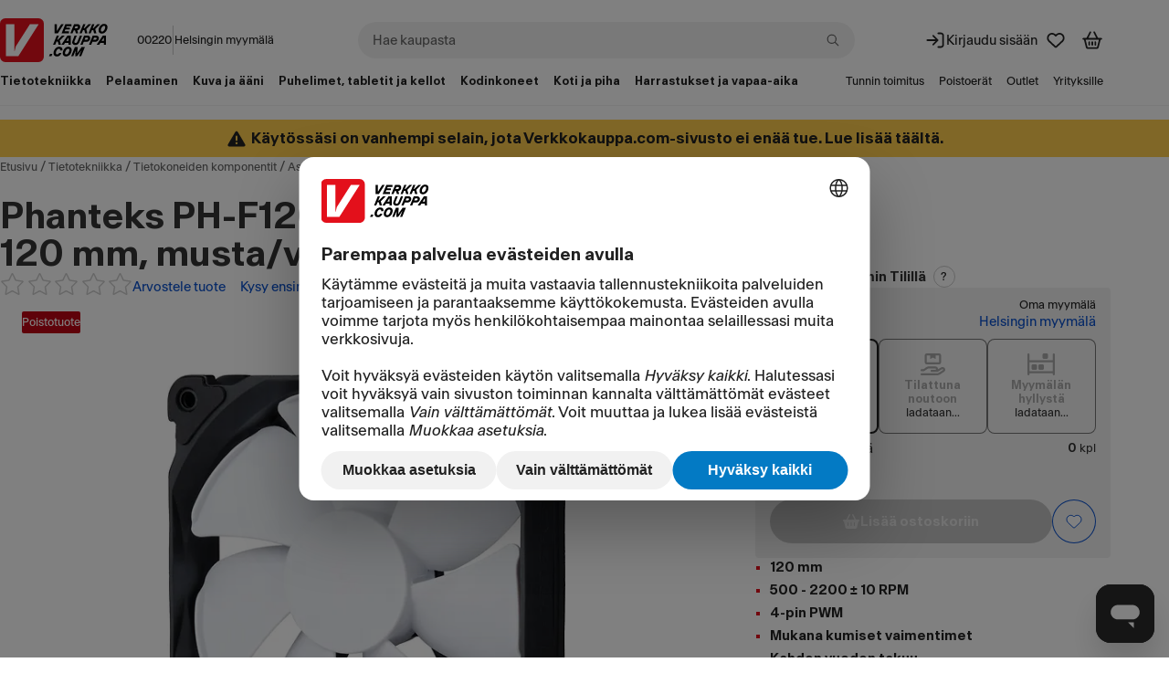

--- FILE ---
content_type: text/html; charset=utf-8
request_url: https://www.verkkokauppa.com/fi/product/773212/Phanteks-PH-F120MP-V2-PWM-tuuletin-120-mm-musta-valkoinen
body_size: 114017
content:
<!DOCTYPE html>
<html class="no-js loading" lang="fi">
<head prefix="og: http://ogp.me/ns# fb: http://ogp.me/ns/fb# product: http://ogp.me/ns/product#">
<meta charset="utf-8" />
<link rel="preconnect" href="https://api.verkkokauppa.com"   crossorigin="anonymous"/><link rel="preconnect" href="https://web-api.service.verkkokauppa.com"   crossorigin="anonymous"/><link rel="preconnect" href="https://cdn.verk.net"   crossorigin="anonymous"/><link rel="preconnect" href="https://rr.service.verkkokauppa.com"   crossorigin="anonymous"/><link rel="preconnect" href="https://usage.trackjs.com"   crossorigin="anonymous"/><link rel="preconnect" href="https://privacy-proxy.usercentrics.eu"   crossorigin="anonymous"/><link rel="dns-prefetch" href="https://www.google-analytics.com"   crossorigin="anonymous"/><link rel="dns-prefetch" href="https://www.googletagmanager.com"   crossorigin="anonymous"/><link rel="dns-prefetch" href="https://api.custobar.com"   crossorigin="anonymous"/><link rel="dns-prefetch" href="https://privacy-proxy.usercentrics.eu"   crossorigin="anonymous"/><link rel="preload" href="/fonts/6d5d9da2/gtplanar/gtplanar.woff2"  as="font" crossorigin="anonymous"/><link rel="preload" href="/fonts/6d5d9da2/antarctica/antarctica-regular.woff2"  as="font" crossorigin="anonymous"/><link rel="preload" href="/fonts/6d5d9da2/antarctica/antarctica-semibold.woff2"  as="font" crossorigin="anonymous"/><link rel="preload" href="/assets/build/9121.6f06e82a92.js" nonce="ddca5b35de7ad767681c29639e34b32c" as="script" crossorigin="anonymous"/><link rel="preload" href="/assets/build/2123.fe06ee25a7.js" nonce="ddca5b35de7ad767681c29639e34b32c" as="script" crossorigin="anonymous"/><link rel="preload" href="/assets/build/4307.1d5266d8e4.js" nonce="ddca5b35de7ad767681c29639e34b32c" as="script" crossorigin="anonymous"/><link rel="preload" href="/assets/build/4676.65f0fa31aa.js" nonce="ddca5b35de7ad767681c29639e34b32c" as="script" crossorigin="anonymous"/><link rel="preload" href="/assets/build/7436.fa85837b01.js" nonce="ddca5b35de7ad767681c29639e34b32c" as="script" crossorigin="anonymous"/><link rel="preload" href="/assets/build/3962.824da8bbb5.js" nonce="ddca5b35de7ad767681c29639e34b32c" as="script" crossorigin="anonymous"/><link rel="preload" href="/assets/build/2628.042bd6ce32.js" nonce="ddca5b35de7ad767681c29639e34b32c" as="script" crossorigin="anonymous"/><link rel="preload" href="/assets/build/5739.94b13b12d8.js" nonce="ddca5b35de7ad767681c29639e34b32c" as="script" crossorigin="anonymous"/><link rel="preload" href="/assets/build/9133.8b37e43b02.js" nonce="ddca5b35de7ad767681c29639e34b32c" as="script" crossorigin="anonymous"/><link rel="preload" href="/assets/build/6671.9f0c5e67d5.js" nonce="ddca5b35de7ad767681c29639e34b32c" as="script" crossorigin="anonymous"/><link rel="preload" href="/assets/build/4668.ba27d3205e.js" nonce="ddca5b35de7ad767681c29639e34b32c" as="script" crossorigin="anonymous"/><link rel="preload" href="/assets/build/7897.5c8be87eb8.js" nonce="ddca5b35de7ad767681c29639e34b32c" as="script" crossorigin="anonymous"/><link rel="preload" href="/assets/build/1770.3181b67daf.js" nonce="ddca5b35de7ad767681c29639e34b32c" as="script" crossorigin="anonymous"/><link rel="preload" href="/assets/build/7043.efcbe8de13.js" nonce="ddca5b35de7ad767681c29639e34b32c" as="script" crossorigin="anonymous"/><link rel="preload" href="/assets/build/1888.e2dc6c97bd.js" nonce="ddca5b35de7ad767681c29639e34b32c" as="script" crossorigin="anonymous"/><link rel="preload" href="/assets/build/7951.37bb7786ac.js" nonce="ddca5b35de7ad767681c29639e34b32c" as="script" crossorigin="anonymous"/><link rel="preload" href="/assets/build/1773.aee8ba0666.js" nonce="ddca5b35de7ad767681c29639e34b32c" as="script" crossorigin="anonymous"/><link rel="preload" href="/assets/build/6509.ba908712c0.js" nonce="ddca5b35de7ad767681c29639e34b32c" as="script" crossorigin="anonymous"/><link rel="preload" href="/assets/build/7988.91c391df2f.js" nonce="ddca5b35de7ad767681c29639e34b32c" as="script" crossorigin="anonymous"/><link rel="preload" href="/assets/build/4279.e816f8307f.js" nonce="ddca5b35de7ad767681c29639e34b32c" as="script" crossorigin="anonymous"/><link rel="preload" href="/assets/build/6587.aa53c3f900.js" nonce="ddca5b35de7ad767681c29639e34b32c" as="script" crossorigin="anonymous"/><link rel="preload" href="/assets/build/1927.78c81aa265.js" nonce="ddca5b35de7ad767681c29639e34b32c" as="script" crossorigin="anonymous"/><link rel="preload" href="/assets/build/851.8b4deb74df.js" nonce="ddca5b35de7ad767681c29639e34b32c" as="script" crossorigin="anonymous"/><link rel="preload" href="/assets/build/4121.53df7a417e.js" nonce="ddca5b35de7ad767681c29639e34b32c" as="script" crossorigin="anonymous"/><link rel="preload" href="/assets/build/3818.7049d3edc4.js" nonce="ddca5b35de7ad767681c29639e34b32c" as="script" crossorigin="anonymous"/><link rel="preload" href="/assets/build/4240.57aa8199d5.js" nonce="ddca5b35de7ad767681c29639e34b32c" as="script" crossorigin="anonymous"/><link rel="preload" href="/assets/build/6248.2d5b7ebc52.js" nonce="ddca5b35de7ad767681c29639e34b32c" as="script" crossorigin="anonymous"/><link rel="preload" href="/assets/build/2313.3eb06ef6e8.js" nonce="ddca5b35de7ad767681c29639e34b32c" as="script" crossorigin="anonymous"/><link rel="preload" href="/assets/build/6364.19f4b880f2.js" nonce="ddca5b35de7ad767681c29639e34b32c" as="script" crossorigin="anonymous"/><link rel="preload" href="/assets/build/2229.f2096b572c.js" nonce="ddca5b35de7ad767681c29639e34b32c" as="script" crossorigin="anonymous"/><link rel="preload" href="/assets/build/535.1255b27088.js" nonce="ddca5b35de7ad767681c29639e34b32c" as="script" crossorigin="anonymous"/><link rel="preload" href="/assets/build/461.5b06cd824a.js" nonce="ddca5b35de7ad767681c29639e34b32c" as="script" crossorigin="anonymous"/><link rel="preload" href="/assets/build/1565.3a461b658c.js" nonce="ddca5b35de7ad767681c29639e34b32c" as="script" crossorigin="anonymous"/><link rel="preload" href="/assets/build/633.5f2ad008a8.js" nonce="ddca5b35de7ad767681c29639e34b32c" as="script" crossorigin="anonymous"/><link rel="preload" href="/assets/build/6269.69b2a1505f.js" nonce="ddca5b35de7ad767681c29639e34b32c" as="script" crossorigin="anonymous"/><link rel="preload" href="/assets/build/9417.be2fc61662.js" nonce="ddca5b35de7ad767681c29639e34b32c" as="script" crossorigin="anonymous"/><link rel="preload" href="/assets/build/8430.252c895c3a.js" nonce="ddca5b35de7ad767681c29639e34b32c" as="script" crossorigin="anonymous"/><link rel="preload" href="/assets/build/8316.3631270f1d.js" nonce="ddca5b35de7ad767681c29639e34b32c" as="script" crossorigin="anonymous"/><link rel="preload" href="/assets/build/26.a2e69c6c40.js" nonce="ddca5b35de7ad767681c29639e34b32c" as="script" crossorigin="anonymous"/><link rel="preload" href="/assets/build/b2385e31d1.css"  as="style" crossorigin="anonymous"/><link rel="preload" href="/assets/build/8430.c39c07a5ea.css"  as="style" crossorigin="anonymous"/><link rel="preload" href="https://web.cmp.usercentrics.eu/ui/loader.js" nonce="ddca5b35de7ad767681c29639e34b32c" as="script" crossorigin="anonymous"/><link rel="preload" href="https://privacy-proxy.usercentrics.eu/latest/uc-block.bundle.js" nonce="ddca5b35de7ad767681c29639e34b32c" as="script" crossorigin="anonymous"/>
<meta charset="utf-8">
<meta name="viewport" content="width=device-width, initial-scale=1.0, minimum-scale=1.0">
<title>Phanteks PH-F120MP V2 PWM -tuuletin, 120 mm, musta&#x2F;valkoinen – Verkkokauppa.com</title>
<meta name="theme-color" content="#000000">
<meta name="color-scheme" content="light">
<meta name="apple-mobile-web-app-status-bar-style" content="black">
<meta name="apple-mobile-web-app-capable" content="yes">
<meta name="format-detection" content="telephone=no">
<link rel="manifest" href="/manifest.webmanifest">
<link rel="shortcut icon" href="/favicon.6d5d9da2.ico" type="image/x-icon">
<link rel="apple-touch-icon" href="/assets/static/apple-touch-icon.png">
<link rel="mask-icon" href="/assets/static/apple-mask-icon.svg" color="#E3101B">
<link rel="search" href="/assets/static/opensearch.xml" title="Verkkokauppa.com haku" type="application/opensearchdescription+xml">
<meta http-equiv="Cache-control" content="public, max-age=0, s-maxage=30">
<link rel="canonical" href="https://www.verkkokauppa.com/fi/product/773212/Phanteks-PH-F120MP-V2-PWM-tuuletin-120-mm-musta-valkoinen">
<meta property="og:image" content="https://cdn.verk.net/images/19/2_773212-774x837.jpeg">
<meta property="og:image" content="https://cdn.verk.net/images/34/2_773212-818x818.jpeg">
<meta property="og:image" content="https://cdn.verk.net/images/49/2_773212-1452x813.jpeg">
<meta property="og:image" content="https://cdn.verk.net/images/64/2_773212-1237x958.jpeg">
<meta property="og:image" content="https://cdn.verk.net/images/79/2_773212-1103x836.jpeg">
<meta name="description" content="MP PWM -tuulettimet antavat erinomaisen jäähdytystehon isolapaisella rakenteella. Sisäänrakennetut PWM-ominaisuudet. Mukana kumiset vaimentimet.">
<meta name="robots" content>
<meta property="og:url" content="https://www.verkkokauppa.com/fi/product/773212/Phanteks-PH-F120MP-V2-PWM-tuuletin-120-mm-musta-valkoinen">
<meta property="og:site_name" content="Verkkokauppa.com">
<meta property="og:locale" content="fi_FI">
<meta property="og:title" content="Phanteks PH-F120MP V2 PWM -tuuletin, 120 mm, musta/valkoinen">
<meta property="og:description" content="MP PWM -tuulettimet antavat erinomaisen jäähdytystehon isolapaisella rakenteella. Sisäänrakennetut PWM-ominaisuudet. Mukana kumiset vaimentimet.">
<meta property="og:type" content="website">
<meta name="twitter:card" content="summary">
<meta name="twitter:site" content="@VerkkokauppaCom">
<meta name="twitter:image" content="https://cdn.verk.net/images/19/2_773212-774x837.jpeg">
<meta property="fb:app_id" content="153012051430142" />
<meta name="google-site-verification" content="2epQb9O80QAjGO2jUGTIjWFcVKjrEtsAmlwPr7YGJ-Q" />
<meta name="google-site-verification" content="dtzq2S2kFyhNL93wLQmOX5nsFP3weY5F1NUSGEMj_k4" />
<style nonce="">
@font-face {
font-family: 'GTPlanar';  font-weight: 900;
src: url('/fonts/6d5d9da2/gtplanar/gtplanar.woff2') format('woff2'), url('/fonts/6d5d9da2/gtplanar/gtplanar.woff') format('woff');
font-display: fallback;
}
@font-face {
font-family: 'Antarctica';  font-weight: 400;
src: url('/fonts/6d5d9da2/antarctica/antarctica-regular.woff2') format('woff2'), url('/fonts/6d5d9da2/antarctica/antarctica-regular.woff') format('woff');
font-display: swap;
}
@font-face {
font-family: 'Antarctica'; font-style: italic; font-weight: 400;
src: url('/fonts/6d5d9da2/antarctica/antarctica-regular-italic.woff2') format('woff2'), url('/fonts/6d5d9da2/antarctica/antarctica-regular-italic.woff') format('woff');
font-display: swap;
}
@font-face {
font-family: 'Antarctica';  font-weight: 600;
src: url('/fonts/6d5d9da2/antarctica/antarctica-semibold.woff2') format('woff2'), url('/fonts/6d5d9da2/antarctica/antarctica-semibold.woff') format('woff');
font-display: swap;
}</style>
<link data-chunk="client" rel="stylesheet" href="/assets/build/b2385e31d1.css" crossorigin="anonymous" nonce="">
<link data-chunk="product-images-gallery" rel="stylesheet" href="/assets/build/8430.c39c07a5ea.css" crossorigin="anonymous" nonce="">
<style nonce="" data-styled="true" data-styled-version="5.3.11">.fixBj{display:inline-block;line-height:1;position:relative;vertical-align:middle;font-size:1.5rem;}/*!sc*/
.kdfRgM{display:inline-block;line-height:1;position:relative;vertical-align:middle;font-size:1rem;}/*!sc*/
.hzbwfe{display:inline-block;line-height:1;position:relative;vertical-align:middle;font-size:1rem;margin-top:-0.15em;}/*!sc*/
data-styled.g1[id="icon-sc-td2w5n-0"]{content:"fixBj,kdfRgM,hzbwfe,"}/*!sc*/
.hcxVnj{border:none;-webkit-text-decoration:none;text-decoration:none;background-color:#F1F1F1;border-radius:0.25rem;padding:1rem;padding-top:0.5rem;}/*!sc*/
data-styled.g5[id="sc-fqkvVR"]{content:"hcxVnj,"}/*!sc*/
.ffcYBX{font-family:"Antarctica","Helvetica Neue",Helvetica,Arial,sans-serif;line-height:1;margin:0;font-size:0.75rem;font-weight:400;display:-webkit-inline-box;display:-webkit-inline-flex;display:-ms-inline-flexbox;display:inline-flex;-webkit-box-pack:center;-webkit-justify-content:center;-ms-flex-pack:center;justify-content:center;-webkit-align-items:center;-webkit-box-align:center;-ms-flex-align:center;align-items:center;box-sizing:border-box;-webkit-user-select:none;-moz-user-select:none;-ms-user-select:none;user-select:none;text-align:center;border-style:solid;border-width:0.0625rem;border-radius:999px;padding:0 0.5rem;min-width:1.5rem;height:1.5rem;background-color:#FFFFFF;border-color:#C8C8C8;color:#212121;}/*!sc*/
data-styled.g9[id="sc-kAyceB"]{content:"ffcYBX,"}/*!sc*/
.gmEnwJ{display:-webkit-box;display:-webkit-flex;display:-ms-flexbox;display:flex;-webkit-align-items:stretch;-webkit-box-align:stretch;-ms-flex-align:stretch;align-items:stretch;-webkit-flex-direction:column;-ms-flex-direction:column;flex-direction:column;-webkit-box-pack:start;-webkit-justify-content:start;-ms-flex-pack:start;justify-content:start;gap:1rem;}/*!sc*/
@media only screen and (min-width:1024px){.gmEnwJ{gap:1.5rem;}}/*!sc*/
.bJxHvF{display:-webkit-box;display:-webkit-flex;display:-ms-flexbox;display:flex;-webkit-align-items:stretch;-webkit-box-align:stretch;-ms-flex-align:stretch;align-items:stretch;-webkit-flex-direction:column;-ms-flex-direction:column;flex-direction:column;-webkit-box-pack:start;-webkit-justify-content:start;-ms-flex-pack:start;justify-content:start;gap:1.5rem;}/*!sc*/
.bOzFjo{display:-webkit-box;display:-webkit-flex;display:-ms-flexbox;display:flex;-webkit-align-items:stretch;-webkit-box-align:stretch;-ms-flex-align:stretch;align-items:stretch;-webkit-flex-direction:column;-ms-flex-direction:column;flex-direction:column;-webkit-box-pack:start;-webkit-justify-content:start;-ms-flex-pack:start;justify-content:start;gap:0.5rem;}/*!sc*/
.fjEseJ{display:-webkit-box;display:-webkit-flex;display:-ms-flexbox;display:flex;-webkit-align-items:stretch;-webkit-box-align:stretch;-ms-flex-align:stretch;align-items:stretch;-webkit-flex-direction:column;-ms-flex-direction:column;flex-direction:column;-webkit-box-pack:start;-webkit-justify-content:start;-ms-flex-pack:start;justify-content:start;gap:0;}/*!sc*/
.fLLmmF{display:-webkit-box;display:-webkit-flex;display:-ms-flexbox;display:flex;-webkit-align-items:center;-webkit-box-align:center;-ms-flex-align:center;align-items:center;-webkit-flex-direction:column;-ms-flex-direction:column;flex-direction:column;-webkit-box-pack:center;-webkit-justify-content:center;-ms-flex-pack:center;justify-content:center;gap:0.25rem;}/*!sc*/
.jnYoKb{display:-webkit-box;display:-webkit-flex;display:-ms-flexbox;display:flex;-webkit-align-items:stretch;-webkit-box-align:stretch;-ms-flex-align:stretch;align-items:stretch;-webkit-flex-direction:column;-ms-flex-direction:column;flex-direction:column;-webkit-box-pack:start;-webkit-justify-content:start;-ms-flex-pack:start;justify-content:start;gap:0.125rem;}/*!sc*/
.hDBcPK{display:-webkit-box;display:-webkit-flex;display:-ms-flexbox;display:flex;-webkit-align-items:stretch;-webkit-box-align:stretch;-ms-flex-align:stretch;align-items:stretch;-webkit-flex-direction:column;-ms-flex-direction:column;flex-direction:column;-webkit-box-pack:center;-webkit-justify-content:center;-ms-flex-pack:center;justify-content:center;gap:0;}/*!sc*/
data-styled.g11[id="sc-jXbUNg"]{content:"gmEnwJ,bJxHvF,bOzFjo,fjEseJ,fLLmmF,jnYoKb,hDBcPK,"}/*!sc*/
.lCQnm{display:-webkit-box;display:-webkit-flex;display:-ms-flexbox;display:flex;}/*!sc*/
data-styled.g12[id="sc-dhKdcB"]{content:"lCQnm,"}/*!sc*/
.jrTlPe{display:-webkit-inline-box;display:-webkit-inline-flex;display:-ms-inline-flexbox;display:inline-flex;-webkit-align-items:center;-webkit-box-align:center;-ms-flex-align:center;align-items:center;gap:0.25rem;}/*!sc*/
data-styled.g15[id="sc-jlZhew"]{content:"jrTlPe,"}/*!sc*/
.cOhotf{border:none;cursor:pointer;display:-webkit-inline-box;display:-webkit-inline-flex;display:-ms-inline-flexbox;display:inline-flex;box-sizing:border-box;-webkit-text-decoration:none;text-decoration:none;-webkit-align-items:center;-webkit-box-align:center;-ms-flex-align:center;align-items:center;-webkit-box-pack:center;-webkit-justify-content:center;-ms-flex-pack:center;justify-content:center;border-radius:3.375rem;gap:0.25rem;position:relative;min-height:3rem;padding:0.5rem 2.5rem;font-size:0.875rem;font-weight:600;line-height:1.25;background:#1767F3;color:#FFFFFF;}/*!sc*/
.cOhotf::before{content:"";display:block;width:100%;height:100%;position:absolute;top:50%;left:50%;-webkit-transform:translateX(-50%) translateY(-50%);-ms-transform:translateX(-50%) translateY(-50%);transform:translateX(-50%) translateY(-50%);min-width:3rem;min-height:3rem;}/*!sc*/
.cOhotf svg{width:1.25rem;height:1.25rem;}/*!sc*/
.cOhotf .sc-dAlyuH{right:-0.3125rem;top:-0.25rem;}/*!sc*/
.cOhotf:hover:not(:disabled):not([aria-disabled]){background:#0B51CC;color:#FFFFFF;}/*!sc*/
.cOhotf:active:not(:disabled):not([aria-disabled]){background:#083E9B;color:#FFFFFF;}/*!sc*/
.cOhotf:disabled,.cOhotf[aria-disabled]{cursor:not-allowed;background:rgba(0,0,0,.2);color:rgba(255,255,255,.5);}/*!sc*/
@supports selector(:focus-visible){.cOhotf:focus-visible{outline:none;box-shadow:0px 0px 0px 0.125rem #FFFFFF inset,0px 0px 0px 0.125rem #0B51CC;}}/*!sc*/
@supports not selector(:focus-visible){.cOhotf:focus{outline:none;box-shadow:0px 0px 0px 0.125rem #FFFFFF inset,0px 0px 0px 0.125rem #0B51CC;}}/*!sc*/
@supports selector(:focus-visible){.cOhotf[aria-pressed="true"]:not(:disabled):not([aria-disabled]):focus-visible{outline:none;}}/*!sc*/
@supports not selector(:focus-visible){.cOhotf[aria-pressed="true"]:not(:disabled):not([aria-disabled]):focus{outline:none;}}/*!sc*/
.hckJah{border:none;cursor:pointer;display:-webkit-inline-box;display:-webkit-inline-flex;display:-ms-inline-flexbox;display:inline-flex;box-sizing:border-box;-webkit-text-decoration:none;text-decoration:none;-webkit-align-items:center;-webkit-box-align:center;-ms-flex-align:center;align-items:center;-webkit-box-pack:center;-webkit-justify-content:center;-ms-flex-pack:center;justify-content:center;border-radius:3.375rem;gap:0.25rem;position:relative;min-height:2rem;padding:0.5rem 1rem;font-size:0.75rem;font-weight:600;line-height:1.25;background:transparent;color:#0B51CC;box-shadow:0px 0px 0px 0.0625rem #0B51CC inset;}/*!sc*/
.hckJah::before{content:"";display:block;width:100%;height:100%;position:absolute;top:50%;left:50%;-webkit-transform:translateX(-50%) translateY(-50%);-ms-transform:translateX(-50%) translateY(-50%);transform:translateX(-50%) translateY(-50%);min-width:3rem;min-height:3rem;}/*!sc*/
.hckJah svg{width:1rem;height:1rem;}/*!sc*/
.hckJah .sc-dAlyuH{right:-0.25rem;top:-0.25rem;}/*!sc*/
.hckJah:hover:not(:disabled):not([aria-disabled]){background:rgba(0,0,0,.1);color:#0B51CC;}/*!sc*/
.hckJah:active:not(:disabled):not([aria-disabled]){background:rgba(0,0,0,.2);color:#0B51CC;}/*!sc*/
.hckJah:disabled,.hckJah[aria-disabled]{cursor:not-allowed;background:transparent;color:rgba(0,0,0,.3);box-shadow:0px 0px 0px 0.0625rem rgba(0,0,0,.3) inset;}/*!sc*/
@supports selector(:focus-visible){.hckJah:focus-visible{outline:none;box-shadow:0px 0px 0px 0.125rem #FFFFFF inset,0px 0px 0px 3px #0B51CC inset,0px 0px 0px 0.125rem #0B51CC;}}/*!sc*/
@supports not selector(:focus-visible){.hckJah:focus{outline:none;box-shadow:0px 0px 0px 0.125rem #FFFFFF inset,0px 0px 0px 3px #0B51CC inset,0px 0px 0px 0.125rem #0B51CC;}}/*!sc*/
.hckJah[aria-pressed="true"]:not(:disabled):not([aria-disabled]){background:rgba(0,0,0,.1);color:#0B51CC;box-shadow:0px 0px 0px 0.125rem #FFFFFF inset,0px 0px 0px 0.125rem #0B51CC;}/*!sc*/
@supports selector(:focus-visible){.hckJah[aria-pressed="true"]:not(:disabled):not([aria-disabled]):focus-visible{outline:none;box-shadow:0px 0px 0px 0.125rem #FFFFFF inset,0px 0px 0px 0.125rem #0B51CC,0px 0px 0px 0.25rem #1767F3;}}/*!sc*/
@supports not selector(:focus-visible){.hckJah[aria-pressed="true"]:not(:disabled):not([aria-disabled]):focus{outline:none;box-shadow:0px 0px 0px 0.125rem #FFFFFF inset,0px 0px 0px 0.125rem #0B51CC,0px 0px 0px 0.25rem #1767F3;}}/*!sc*/
.dMDOOI{border:none;cursor:pointer;display:-webkit-inline-box;display:-webkit-inline-flex;display:-ms-inline-flexbox;display:inline-flex;box-sizing:border-box;-webkit-text-decoration:none;text-decoration:none;-webkit-align-items:center;-webkit-box-align:center;-ms-flex-align:center;align-items:center;-webkit-box-pack:center;-webkit-justify-content:center;-ms-flex-pack:center;justify-content:center;border-radius:3.375rem;gap:0.25rem;position:relative;min-height:2rem;padding:0.5rem 1rem;font-size:0.75rem;font-weight:600;line-height:1.25;background:#1767F3;color:#FFFFFF;}/*!sc*/
.dMDOOI::before{content:"";display:block;width:100%;height:100%;position:absolute;top:50%;left:50%;-webkit-transform:translateX(-50%) translateY(-50%);-ms-transform:translateX(-50%) translateY(-50%);transform:translateX(-50%) translateY(-50%);min-width:3rem;min-height:3rem;}/*!sc*/
.dMDOOI svg{width:1rem;height:1rem;}/*!sc*/
.dMDOOI .sc-dAlyuH{right:-0.25rem;top:-0.25rem;}/*!sc*/
.dMDOOI:hover:not(:disabled):not([aria-disabled]){background:#0B51CC;color:#FFFFFF;}/*!sc*/
.dMDOOI:active:not(:disabled):not([aria-disabled]){background:#083E9B;color:#FFFFFF;}/*!sc*/
.dMDOOI:disabled,.dMDOOI[aria-disabled]{cursor:not-allowed;background:rgba(0,0,0,.2);color:rgba(255,255,255,.5);}/*!sc*/
@supports selector(:focus-visible){.dMDOOI:focus-visible{outline:none;box-shadow:0px 0px 0px 0.125rem #FFFFFF inset,0px 0px 0px 0.125rem #0B51CC;}}/*!sc*/
@supports not selector(:focus-visible){.dMDOOI:focus{outline:none;box-shadow:0px 0px 0px 0.125rem #FFFFFF inset,0px 0px 0px 0.125rem #0B51CC;}}/*!sc*/
@supports selector(:focus-visible){.dMDOOI[aria-pressed="true"]:not(:disabled):not([aria-disabled]):focus-visible{outline:none;}}/*!sc*/
@supports not selector(:focus-visible){.dMDOOI[aria-pressed="true"]:not(:disabled):not([aria-disabled]):focus{outline:none;}}/*!sc*/
data-styled.g16[id="sc-cwHptR"]{content:"cOhotf,hckJah,dMDOOI,"}/*!sc*/
.knkDWx{margin-left:0.25rem;}/*!sc*/
data-styled.g21[id="sc-eldPxv"]{content:"knkDWx,"}/*!sc*/
.fHKKXJ{display:-webkit-inline-box;display:-webkit-inline-flex;display:-ms-inline-flexbox;display:inline-flex;-webkit-align-items:center;-webkit-box-align:center;-ms-flex-align:center;align-items:center;-webkit-box-pack:center;-webkit-justify-content:center;-ms-flex-pack:center;justify-content:center;-webkit-text-decoration:none;text-decoration:none;border-radius:3.375rem;font-family:"Antarctica","Helvetica Neue",Helvetica,Arial,sans-serif;cursor:pointer;position:relative;height:3rem;padding:0 2.5rem;font-size:0.875rem;font-weight:600;line-height:1.25;}/*!sc*/
.fHKKXJ::before{content:"";display:block;width:100%;height:100%;position:absolute;top:50%;left:50%;-webkit-transform:translateX(-50%) translateY(-50%);-ms-transform:translateX(-50%) translateY(-50%);transform:translateX(-50%) translateY(-50%);min-width:3rem;min-height:3rem;}/*!sc*/
.fHKKXJ:hover{-webkit-text-decoration:none;text-decoration:none;}/*!sc*/
.fHKKXJ:focus,.fHKKXJ:focus-visible{outline:none;-webkit-text-decoration:none;text-decoration:none;}/*!sc*/
.fHKKXJ svg{width:1.25rem;}/*!sc*/
.fHKKXJ,.fHKKXJ:link,.fHKKXJ:visited{background:#FFFFFF;color:#212121;}/*!sc*/
.fHKKXJ:hover{background:#F1F1F1;color:#212121;}/*!sc*/
.fHKKXJ:active{background:#C8C8C8;color:#212121;}/*!sc*/
@supports selector(:focus-visible){.fHKKXJ:focus-visible{box-shadow:0px 0px 0px 0.125rem #FFFFFF inset,0px 0px 0px 0.125rem #4C89F6;}}/*!sc*/
@supports not selector(:focus-visible){.fHKKXJ:focus{box-shadow:0px 0px 0px 0.125rem #FFFFFF inset,0px 0px 0px 0.125rem #4C89F6;}}/*!sc*/
data-styled.g22[id="sc-fPXMVe"]{content:"fHKKXJ,"}/*!sc*/
.cdQxMu{border-radius:3.375rem;font-family:"Antarctica","Helvetica Neue",Helvetica,Arial,sans-serif;border:none;cursor:pointer;padding:0;display:-webkit-box;display:-webkit-flex;display:-ms-flexbox;display:flex;-webkit-box-pack:center;-webkit-justify-content:center;-ms-flex-pack:center;justify-content:center;-webkit-align-items:center;-webkit-box-align:center;-ms-flex-align:center;align-items:center;background:transparent;color:#0B51CC;height:2rem;width:2rem;font-size:0.75rem;font-weight:600;line-height:1.25;position:relative;}/*!sc*/
.cdQxMu:hover:not(:disabled):not([aria-disabled]){background:rgba(0,0,0,.1);color:#0B51CC;}/*!sc*/
.cdQxMu:active:not(:disabled):not([aria-disabled]){background:rgba(0,0,0,.2);color:#0B51CC;}/*!sc*/
.cdQxMu:disabled,.cdQxMu[aria-disabled]{cursor:not-allowed;background:transparent;color:rgba(0,0,0,.3);}/*!sc*/
@supports selector(:focus-visible){.cdQxMu:focus-visible{outline:none;box-shadow:0px 0px 0px 0.125rem #0B51CC;}}/*!sc*/
@supports not selector(:focus-visible){.cdQxMu:focus{outline:none;box-shadow:0px 0px 0px 0.125rem #0B51CC;}}/*!sc*/
@supports selector(:focus-visible){.cdQxMu[aria-pressed="true"]:not(:disabled):not([aria-disabled]):focus-visible{outline:none;}}/*!sc*/
@supports not selector(:focus-visible){.cdQxMu[aria-pressed="true"]:not(:disabled):not([aria-disabled]):focus{outline:none;}}/*!sc*/
.cdQxMu svg{display:block;width:1rem;height:1rem;}/*!sc*/
.cdQxMu .sc-gFqAkR{right:-0.25rem;top:-0.25rem;}/*!sc*/
.cdQxMu::before{content:"";display:block;width:100%;height:100%;position:absolute;top:50%;left:50%;-webkit-transform:translateX(-50%) translateY(-50%);-ms-transform:translateX(-50%) translateY(-50%);transform:translateX(-50%) translateY(-50%);min-width:2.75rem;min-height:2.75rem;}/*!sc*/
.dePuYn{border-radius:3.375rem;font-family:"Antarctica","Helvetica Neue",Helvetica,Arial,sans-serif;border:none;cursor:pointer;padding:0;display:-webkit-box;display:-webkit-flex;display:-ms-flexbox;display:flex;-webkit-box-pack:center;-webkit-justify-content:center;-ms-flex-pack:center;justify-content:center;-webkit-align-items:center;-webkit-box-align:center;-ms-flex-align:center;align-items:center;background:#FFFFFF;color:#0B51CC;box-shadow:0px 0px 0px 0.0625rem #0B51CC inset;height:2rem;width:2rem;font-size:0.75rem;font-weight:600;line-height:1.25;position:relative;}/*!sc*/
.dePuYn:hover:not(:disabled):not([aria-disabled]){background:#F1F1F1;color:#0B51CC;}/*!sc*/
.dePuYn:active:not(:disabled):not([aria-disabled]){background:#C8C8C8;color:#0B51CC;}/*!sc*/
.dePuYn:disabled,.dePuYn[aria-disabled]{cursor:not-allowed;background:transparent;color:rgba(0,0,0,.3);box-shadow:0px 0px 0px 0.0625rem rgba(0,0,0,.3) inset;}/*!sc*/
@supports selector(:focus-visible){.dePuYn:focus-visible{outline:none;box-shadow:0px 0px 0px 0.125rem #FFFFFF inset,0px 0px 0px 3px #0B51CC inset,0px 0px 0px 0.125rem #0B51CC;}}/*!sc*/
@supports not selector(:focus-visible){.dePuYn:focus{outline:none;box-shadow:0px 0px 0px 0.125rem #FFFFFF inset,0px 0px 0px 3px #0B51CC inset,0px 0px 0px 0.125rem #0B51CC;}}/*!sc*/
@supports selector(:focus-visible){.dePuYn[aria-pressed="true"]:not(:disabled):not([aria-disabled]):focus-visible{outline:none;}}/*!sc*/
@supports not selector(:focus-visible){.dePuYn[aria-pressed="true"]:not(:disabled):not([aria-disabled]):focus{outline:none;}}/*!sc*/
.dePuYn svg{display:block;width:1rem;height:1rem;}/*!sc*/
.dePuYn .sc-gFqAkR{right:-0.25rem;top:-0.25rem;}/*!sc*/
.dePuYn::before{content:"";display:block;width:100%;height:100%;position:absolute;top:50%;left:50%;-webkit-transform:translateX(-50%) translateY(-50%);-ms-transform:translateX(-50%) translateY(-50%);transform:translateX(-50%) translateY(-50%);min-width:2.75rem;min-height:2.75rem;}/*!sc*/
.bLQa-Dt{border-radius:3.375rem;font-family:"Antarctica","Helvetica Neue",Helvetica,Arial,sans-serif;border:none;cursor:pointer;padding:0;display:-webkit-box;display:-webkit-flex;display:-ms-flexbox;display:flex;-webkit-box-pack:center;-webkit-justify-content:center;-ms-flex-pack:center;justify-content:center;-webkit-align-items:center;-webkit-box-align:center;-ms-flex-align:center;align-items:center;background:transparent;color:#0B51CC;box-shadow:0px 0px 0px 0.0625rem #0B51CC inset;height:3rem;width:3rem;font-size:0.875rem;font-weight:600;line-height:1.25;position:relative;}/*!sc*/
.bLQa-Dt:hover:not(:disabled):not([aria-disabled]){background:rgba(0,0,0,.1);color:#0B51CC;}/*!sc*/
.bLQa-Dt:active:not(:disabled):not([aria-disabled]){background:rgba(0,0,0,.2);color:#0B51CC;}/*!sc*/
.bLQa-Dt:disabled,.bLQa-Dt[aria-disabled]{cursor:not-allowed;background:transparent;color:rgba(0,0,0,.3);box-shadow:0px 0px 0px 0.0625rem rgba(0,0,0,.3) inset;}/*!sc*/
@supports selector(:focus-visible){.bLQa-Dt:focus-visible{outline:none;box-shadow:0px 0px 0px 0.125rem #FFFFFF inset,0px 0px 0px 3px #0B51CC inset,0px 0px 0px 0.125rem #0B51CC;}}/*!sc*/
@supports not selector(:focus-visible){.bLQa-Dt:focus{outline:none;box-shadow:0px 0px 0px 0.125rem #FFFFFF inset,0px 0px 0px 3px #0B51CC inset,0px 0px 0px 0.125rem #0B51CC;}}/*!sc*/
.bLQa-Dt[aria-pressed="true"]:not(:disabled):not([aria-disabled]){background:rgba(0,0,0,.1);color:#0B51CC;box-shadow:0px 0px 0px 0.125rem #FFFFFF inset,0px 0px 0px 0.125rem #0B51CC;}/*!sc*/
@supports selector(:focus-visible){.bLQa-Dt[aria-pressed="true"]:not(:disabled):not([aria-disabled]):focus-visible{outline:none;box-shadow:0px 0px 0px 0.125rem #FFFFFF inset,0px 0px 0px 0.125rem #0B51CC,0px 0px 0px 0.25rem #1767F3;}}/*!sc*/
@supports not selector(:focus-visible){.bLQa-Dt[aria-pressed="true"]:not(:disabled):not([aria-disabled]):focus{outline:none;box-shadow:0px 0px 0px 0.125rem #FFFFFF inset,0px 0px 0px 0.125rem #0B51CC,0px 0px 0px 0.25rem #1767F3;}}/*!sc*/
.bLQa-Dt svg{display:block;width:1.25rem;height:1.25rem;}/*!sc*/
.bLQa-Dt .sc-gFqAkR{right:-0.3125rem;top:-0.25rem;}/*!sc*/
.bLQa-Dt::before{content:"";display:block;width:100%;height:100%;position:absolute;top:50%;left:50%;-webkit-transform:translateX(-50%) translateY(-50%);-ms-transform:translateX(-50%) translateY(-50%);transform:translateX(-50%) translateY(-50%);min-width:3rem;min-height:3rem;}/*!sc*/
data-styled.g24[id="sc-ikkxIA"]{content:"cdQxMu,dePuYn,bLQa-Dt,"}/*!sc*/
.xblBc{display:-webkit-box;display:-webkit-flex;display:-ms-flexbox;display:flex;-webkit-flex-direction:column;-ms-flex-direction:column;flex-direction:column;}/*!sc*/
data-styled.g26[id="sc-feUZmu"]{content:"xblBc,"}/*!sc*/
.gyqhab{display:-webkit-box;display:-webkit-flex;display:-ms-flexbox;display:flex;margin:0;}/*!sc*/
data-styled.g30[id="sc-hmdomO"]{content:"gyqhab,"}/*!sc*/
.dnJCoo{position:relative;}/*!sc*/
.dnJCoo .sc-bXCLTC{position:absolute;top:calc(50% - 2rem / 2);left:1.5rem;z-index:1;}/*!sc*/
.dnJCoo .sc-bXCLTC:not(:focus){border:0;-webkit-clip:rect(0 0 0 0);clip:rect(0 0 0 0);height:1px;width:1px;overflow:hidden;padding:0;position:absolute;white-space:nowrap;}/*!sc*/
.dnJCoo .sc-dAbbOL{-webkit-transition:0.2s ease-in-out opacity;transition:0.2s ease-in-out opacity;opacity:0;position:absolute;top:50%;-webkit-transform:translateY(-50%);-ms-transform:translateY(-50%);transform:translateY(-50%);z-index:1;}/*!sc*/
@media (prefers-reduced-motion){.dnJCoo .sc-dAbbOL{-webkit-transition-duration:0s;transition-duration:0s;}}/*!sc*/
.dnJCoo .sc-dAbbOL:first-of-type{left:1rem;}/*!sc*/
.dnJCoo .sc-dAbbOL:last-of-type{right:1rem;}/*!sc*/
.dnJCoo .sc-fHjqPf{-webkit-transition:0.2s ease-in-out opacity;transition:0.2s ease-in-out opacity;opacity:0;}/*!sc*/
@media (prefers-reduced-motion){.dnJCoo .sc-fHjqPf{-webkit-transition-duration:0s;transition-duration:0s;}}/*!sc*/
.dnJCoo .sc-fHjqPf.dragging{opacity:1;}/*!sc*/
.dnJCoo:hover .sc-dAbbOL{opacity:1;}/*!sc*/
.dnJCoo:hover .sc-fHjqPf{opacity:1;}/*!sc*/
data-styled.g33[id="sc-eeDRCY"]{content:"dnJCoo,"}/*!sc*/
.dPjpff{display:-webkit-box;display:-webkit-flex;display:-ms-flexbox;display:flex;overflow-x:auto;position:relative;margin:-8px 0 -8px -8px;-webkit-scrollbar-width:thin;-moz-scrollbar-width:thin;-ms-scrollbar-width:thin;scrollbar-width:thin;-ms-overflow-style:auto;}/*!sc*/
.dPjpff .sc-hmdomO{padding:8px 0;}/*!sc*/
.dPjpff .sc-feUZmu{margin:0;padding:0 8px;}/*!sc*/
.dPjpff .sc-feUZmu:first-child{padding-left:8px;}/*!sc*/
.dPjpff .sc-feUZmu:last-child{padding-right:8px;}/*!sc*/
.jBBYts{display:-webkit-box;display:-webkit-flex;display:-ms-flexbox;display:flex;overflow-x:auto;position:relative;-webkit-scrollbar-width:none;-moz-scrollbar-width:none;-ms-scrollbar-width:none;scrollbar-width:none;-ms-overflow-style:none;}/*!sc*/
.jBBYts .sc-hmdomO{padding:8px 0;}/*!sc*/
.jBBYts .sc-feUZmu{margin:0;padding:0 8px;}/*!sc*/
.jBBYts .sc-feUZmu:first-child{padding-left:8px;}/*!sc*/
.jBBYts .sc-feUZmu:last-child{padding-right:8px;}/*!sc*/
.jBBYts::-webkit-scrollbar{display:none;}/*!sc*/
data-styled.g34[id="sc-koXPp"]{content:"dPjpff,jBBYts,"}/*!sc*/
.iZFuGt{font-family:"Antarctica","Helvetica Neue",Helvetica,Arial,sans-serif;line-height:1.25;margin:0;font-size:0.875rem;font-weight:600;display:block;font-family:"Antarctica","Helvetica Neue",Helvetica,Arial,sans-serif;line-height:1.25;margin:0;font-size:0.75rem;font-weight:600;}/*!sc*/
.iZFuGt,.iZFuGt .sc-bmzYkS,.iZFuGt .sc-iHGNWf{color:rgba(0,0,0,.3);cursor:default;}/*!sc*/
data-styled.g37[id="sc-dtBdUo"]{content:"iZFuGt,"}/*!sc*/
.hmpmdZ{background-color:#F1F1F1;color:#212121;font-family:"Antarctica","Helvetica Neue",Helvetica,Arial,sans-serif;font-weight:400;line-height:1.25;border-radius:999px;box-sizing:border-box;-webkit-box-flex:1;-webkit-flex-grow:1;-ms-flex-positive:1;flex-grow:1;outline:none;padding-right:2rem;padding-left:1rem;-webkit-transition:all 0.125s ease-in-out;transition:all 0.125s ease-in-out;width:0;border:none;text-overflow:ellipsis;}/*!sc*/
@media (prefers-reduced-motion){.hmpmdZ{-webkit-transition-duration:0s;transition-duration:0s;}}/*!sc*/
.hmpmdZ:focus{box-shadow:0px 0px 0px 0.125rem #0B51CC inset;background:#FFFFFF;}/*!sc*/
.hmpmdZ::-webkit-input-placeholder{color:#656565;text-shadow:none;opacity:1;}/*!sc*/
.hmpmdZ::-moz-placeholder{color:#656565;text-shadow:none;opacity:1;}/*!sc*/
.hmpmdZ:-ms-input-placeholder{color:#656565;text-shadow:none;opacity:1;}/*!sc*/
.hmpmdZ::placeholder{color:#656565;text-shadow:none;opacity:1;}/*!sc*/
.hmpmdZ::-webkit-search-decoration,.hmpmdZ::-webkit-search-cancel-button{display:none;}/*!sc*/
.hmpmdZ::ms-clear{display:none;height:0;width:0;}/*!sc*/
data-styled.g42[id="sc-eBMEME"]{content:"hmpmdZ,"}/*!sc*/
.dNnPvv{display:-webkit-box;display:-webkit-flex;display:-ms-flexbox;display:flex;-webkit-align-self:center;-ms-flex-item-align:center;align-self:center;height:2rem;position:absolute;right:0.5rem;z-index:1;}/*!sc*/
.dNnPvv .sc-ikkxIA::before{min-width:auto;}/*!sc*/
data-styled.g43[id="sc-dCFHLb"]{content:"dNnPvv,"}/*!sc*/
.kDyrQm{color:#0B51CC;}/*!sc*/
.kDyrQm:disabled,.kDyrQm[aria-disabled]{color:#656565;}/*!sc*/
.kDyrQm:hover:not(:active):not(:disabled):not([aria-disabled]){background:transparent;}/*!sc*/
.kDyrQm[aria-disabled='true']:not(:focus){background-color:transparent;pointer-events:none;}/*!sc*/
data-styled.g45[id="sc-jxOSlx"]{content:"kDyrQm,"}/*!sc*/
.ddYqVC{display:-webkit-box;display:-webkit-flex;display:-ms-flexbox;display:flex;-webkit-box-flex:1;-webkit-flex-grow:1;-ms-flex-positive:1;flex-grow:1;position:relative;min-height:2.5rem;}/*!sc*/
.ddYqVC input{font-size:0.875rem;}/*!sc*/
data-styled.g46[id="sc-lcIPJg"]{content:"ddYqVC,"}/*!sc*/
.cQVeHG{font-family:"Antarctica","Helvetica Neue",Helvetica,Arial,sans-serif;font-weight:600;line-height:1.1;margin:0;font-size:1.5rem;}/*!sc*/
@media only screen and (min-width:1280px){.cQVeHG{font-size:2.375rem;}}/*!sc*/
data-styled.g47[id="sc-kdBSHD"]{content:"cQVeHG,"}/*!sc*/
.ccahgA{font-family:"Antarctica","Helvetica Neue",Helvetica,Arial,sans-serif;font-weight:600;line-height:1.1;margin:0;font-size:1.25rem;}/*!sc*/
@media only screen and (min-width:1280px){.ccahgA{font-size:1.875rem;}}/*!sc*/
data-styled.g48[id="sc-tagGq"]{content:"ccahgA,"}/*!sc*/
.kMQWQS{display:inline-block;font-family:"Antarctica","Helvetica Neue",Helvetica,Arial,sans-serif;line-height:1.25;margin:0;font-size:0.875rem;font-weight:400;}/*!sc*/
.hqWyHe{display:inline-block;font-family:"Antarctica","Helvetica Neue",Helvetica,Arial,sans-serif;line-height:1.25;margin:0;font-size:0.875rem;font-weight:400;font-family:"Antarctica","Helvetica Neue",Helvetica,Arial,sans-serif;line-height:1.25;margin:0;font-size:0.75rem;font-weight:400;font-weight:600;}/*!sc*/
.fjjLSX{display:inline-block;font-family:"Antarctica","Helvetica Neue",Helvetica,Arial,sans-serif;line-height:1.25;margin:0;font-size:0.875rem;font-weight:400;font-family:"Antarctica","Helvetica Neue",Helvetica,Arial,sans-serif;line-height:1.25;margin:0;font-size:0.75rem;font-weight:400;}/*!sc*/
.fYTxkL{display:inline-block;font-family:"Antarctica","Helvetica Neue",Helvetica,Arial,sans-serif;line-height:1.25;margin:0;font-size:0.875rem;font-weight:400;font-weight:600;}/*!sc*/
.dOEyQL{display:inline-block;font-family:"Antarctica","Helvetica Neue",Helvetica,Arial,sans-serif;line-height:1.25;margin:0;font-size:0.875rem;font-weight:400;font-family:"Antarctica","Helvetica Neue",Helvetica,Arial,sans-serif;line-height:1.25;margin:0;font-size:0.75rem;font-weight:400;color:#212121;}/*!sc*/
.vscnL{display:inline-block;font-family:"Antarctica","Helvetica Neue",Helvetica,Arial,sans-serif;line-height:1.25;margin:0;font-size:0.875rem;font-weight:400;font-family:"Antarctica","Helvetica Neue",Helvetica,Arial,sans-serif;line-height:1.25;margin:0;font-size:0.875rem;font-weight:400;}/*!sc*/
.bvIXyr{display:inline-block;font-family:"Antarctica","Helvetica Neue",Helvetica,Arial,sans-serif;line-height:1.25;margin:0;font-size:0.875rem;font-weight:400;font-weight:600;color:#212121;}/*!sc*/
.kHHOAi{display:inline-block;font-family:"Antarctica","Helvetica Neue",Helvetica,Arial,sans-serif;line-height:1.25;margin:0;font-size:0.875rem;font-weight:400;color:#C8C8C8;}/*!sc*/
data-styled.g58[id="sc-Nxspf"]{content:"kMQWQS,hqWyHe,fjjLSX,fYTxkL,dOEyQL,vscnL,bvIXyr,kHHOAi,"}/*!sc*/
.iWmcgd{display:-webkit-box;display:-webkit-flex;display:-ms-flexbox;display:flex;-webkit-align-items:center;-webkit-box-align:center;-ms-flex-align:center;align-items:center;-webkit-flex-wrap:nowrap;-ms-flex-wrap:nowrap;flex-wrap:nowrap;-webkit-box-pack:start;-webkit-justify-content:start;-ms-flex-pack:start;justify-content:start;}/*!sc*/
.fZJgwh{display:-webkit-box;display:-webkit-flex;display:-ms-flexbox;display:flex;-webkit-align-items:center;-webkit-box-align:center;-ms-flex-align:center;align-items:center;-webkit-flex-wrap:wrap;-ms-flex-wrap:wrap;flex-wrap:wrap;-webkit-box-pack:justify;-webkit-justify-content:space-between;-ms-flex-pack:justify;justify-content:space-between;gap:0.5rem;}/*!sc*/
.egoZmQ{display:-webkit-box;display:-webkit-flex;display:-ms-flexbox;display:flex;-webkit-align-items:stretch;-webkit-box-align:stretch;-ms-flex-align:stretch;align-items:stretch;-webkit-flex-wrap:wrap;-ms-flex-wrap:wrap;flex-wrap:wrap;-webkit-box-pack:start;-webkit-justify-content:start;-ms-flex-pack:start;justify-content:start;gap:0.25rem;}/*!sc*/
.eVuCIX{display:-webkit-box;display:-webkit-flex;display:-ms-flexbox;display:flex;-webkit-align-items:stretch;-webkit-box-align:stretch;-ms-flex-align:stretch;align-items:stretch;-webkit-flex-wrap:wrap;-ms-flex-wrap:wrap;flex-wrap:wrap;-webkit-box-pack:start;-webkit-justify-content:start;-ms-flex-pack:start;justify-content:start;gap:1.5rem;}/*!sc*/
.hwqKcW{display:-webkit-box;display:-webkit-flex;display:-ms-flexbox;display:flex;-webkit-align-items:stretch;-webkit-box-align:stretch;-ms-flex-align:stretch;align-items:stretch;-webkit-flex-wrap:nowrap;-ms-flex-wrap:nowrap;flex-wrap:nowrap;-webkit-box-pack:start;-webkit-justify-content:start;-ms-flex-pack:start;justify-content:start;gap:1.5rem;}/*!sc*/
.cCGkLQ{display:-webkit-box;display:-webkit-flex;display:-ms-flexbox;display:flex;-webkit-align-items:center;-webkit-box-align:center;-ms-flex-align:center;align-items:center;-webkit-flex-wrap:wrap;-ms-flex-wrap:wrap;flex-wrap:wrap;-webkit-box-pack:start;-webkit-justify-content:start;-ms-flex-pack:start;justify-content:start;gap:0.25rem;}/*!sc*/
.dGcTuS{display:-webkit-box;display:-webkit-flex;display:-ms-flexbox;display:flex;-webkit-align-items:center;-webkit-box-align:center;-ms-flex-align:center;align-items:center;-webkit-flex-wrap:nowrap;-ms-flex-wrap:nowrap;flex-wrap:nowrap;-webkit-box-pack:justify;-webkit-justify-content:space-between;-ms-flex-pack:justify;justify-content:space-between;gap:0.25rem;}/*!sc*/
.dGhmWR{display:-webkit-box;display:-webkit-flex;display:-ms-flexbox;display:flex;-webkit-align-items:stretch;-webkit-box-align:stretch;-ms-flex-align:stretch;align-items:stretch;-webkit-flex-wrap:nowrap;-ms-flex-wrap:nowrap;flex-wrap:nowrap;-webkit-box-pack:start;-webkit-justify-content:start;-ms-flex-pack:start;justify-content:start;gap:0.25rem;}/*!sc*/
.iwIXTk{display:-webkit-box;display:-webkit-flex;display:-ms-flexbox;display:flex;-webkit-align-items:center;-webkit-box-align:center;-ms-flex-align:center;align-items:center;-webkit-flex-wrap:nowrap;-ms-flex-wrap:nowrap;flex-wrap:nowrap;-webkit-box-pack:justify;-webkit-justify-content:space-between;-ms-flex-pack:justify;justify-content:space-between;gap:0.5rem;}/*!sc*/
data-styled.g59[id="sc-cfxfcM"]{content:"iWmcgd,fZJgwh,egoZmQ,eVuCIX,hwqKcW,cCGkLQ,dGcTuS,dGhmWR,iwIXTk,"}/*!sc*/
.dtZbfb{border:0;-webkit-clip:rect(0 0 0 0);clip:rect(0 0 0 0);height:1px;width:1px;overflow:hidden;padding:0;position:absolute;white-space:nowrap;}/*!sc*/
data-styled.g72[id="sc-eZkCL"]{content:"dtZbfb,"}/*!sc*/
.dqmzMe{font-weight:600;}/*!sc*/
data-styled.g74[id="sc-cmaqmh"]{content:"dqmzMe,"}/*!sc*/
.jyEBFj{font-family:"Antarctica","Helvetica Neue",Helvetica,Arial,sans-serif;}/*!sc*/
.jyEBFj > span{display:-webkit-box;display:-webkit-flex;display:-ms-flexbox;display:flex;-webkit-align-items:baseline;-webkit-box-align:baseline;-ms-flex-align:baseline;align-items:baseline;gap:0.25rem;-webkit-flex-wrap:wrap;-ms-flex-wrap:wrap;flex-wrap:wrap;}/*!sc*/
.jyEBFj small abbr{color:#212121;cursor:help;font-style:none;-webkit-text-decoration:none;text-decoration:none;display:inline-block;}/*!sc*/
.jyEBFj small data{color:#656565;}/*!sc*/
.jyEBFj data{white-space:nowrap;}/*!sc*/
.jyEBFj s{position:relative;-webkit-text-decoration:none;text-decoration:none;}/*!sc*/
.jyEBFj s::after{bottom:0.5em;content:"";display:block;height:1px;left:0;position:absolute;width:100%;background:#656565;}/*!sc*/
.jyEBFj .sc-cmaqmh{font-size:2.5rem;-webkit-letter-spacing:-0.075rem;-moz-letter-spacing:-0.075rem;-ms-letter-spacing:-0.075rem;letter-spacing:-0.075rem;}/*!sc*/
.jyEBFj .sc-cmaqmh small{font-size:2rem;-webkit-letter-spacing:-0.06rem;-moz-letter-spacing:-0.06rem;-ms-letter-spacing:-0.06rem;letter-spacing:-0.06rem;}/*!sc*/
.jyEBFj abbr{font-size:1rem;-webkit-letter-spacing:-0.03rem;-moz-letter-spacing:-0.03rem;-ms-letter-spacing:-0.03rem;letter-spacing:-0.03rem;}/*!sc*/
.jyEBFj .sc-ggpjZQ,.jyEBFj s{font-size:1rem;-webkit-letter-spacing:-0.03rem;-moz-letter-spacing:-0.03rem;-ms-letter-spacing:-0.03rem;letter-spacing:-0.03rem;}/*!sc*/
.jyEBFj .sc-ggpjZQ > small,.jyEBFj s > small{font-size:1rem;-webkit-letter-spacing:-0.03rem;-moz-letter-spacing:-0.03rem;-ms-letter-spacing:-0.03rem;letter-spacing:-0.03rem;}/*!sc*/
.jyEBFj .sc-cmaqmh{color:#E3101B;}/*!sc*/
.jyEBFj .sc-ggpjZQ{color:#656565;}/*!sc*/
.jyEBFj small abbr{color:#212121;}/*!sc*/
.jyEBFj s::after{background:#656565;}/*!sc*/
.cztzmy{font-family:"Antarctica","Helvetica Neue",Helvetica,Arial,sans-serif;}/*!sc*/
.cztzmy > span{display:-webkit-box;display:-webkit-flex;display:-ms-flexbox;display:flex;-webkit-align-items:baseline;-webkit-box-align:baseline;-ms-flex-align:baseline;align-items:baseline;gap:0.25rem;-webkit-flex-wrap:wrap;-ms-flex-wrap:wrap;flex-wrap:wrap;}/*!sc*/
.cztzmy small abbr{color:#212121;cursor:help;font-style:none;-webkit-text-decoration:none;text-decoration:none;display:inline-block;}/*!sc*/
.cztzmy small data{color:#656565;}/*!sc*/
.cztzmy data{white-space:nowrap;}/*!sc*/
.cztzmy s{position:relative;-webkit-text-decoration:none;text-decoration:none;}/*!sc*/
.cztzmy s::after{bottom:0.5em;content:"";display:block;height:1px;left:0;position:absolute;width:100%;background:#656565;}/*!sc*/
.cztzmy .sc-cmaqmh{font-size:1rem;-webkit-letter-spacing:-0.03rem;-moz-letter-spacing:-0.03rem;-ms-letter-spacing:-0.03rem;letter-spacing:-0.03rem;}/*!sc*/
.cztzmy .sc-ggpjZQ,.cztzmy s{font-size:0.75rem;-webkit-letter-spacing:-0.0225rem;-moz-letter-spacing:-0.0225rem;-ms-letter-spacing:-0.0225rem;letter-spacing:-0.0225rem;}/*!sc*/
.cztzmy small{font-size:0.75rem;-webkit-letter-spacing:-0.0225rem;-moz-letter-spacing:-0.0225rem;-ms-letter-spacing:-0.0225rem;letter-spacing:-0.0225rem;}/*!sc*/
.cztzmy .sc-cmaqmh{color:#E3101B;}/*!sc*/
.cztzmy .sc-ggpjZQ{color:#656565;}/*!sc*/
.cztzmy small abbr{color:#212121;}/*!sc*/
.cztzmy s::after{background:#656565;}/*!sc*/
data-styled.g75[id="sc-kAkpmW"]{content:"jyEBFj,cztzmy,"}/*!sc*/
.jkSnVE{position:relative;z-index:3;-webkit-transition-property:max-height;transition-property:max-height;-webkit-transition-duration:0s;transition-duration:0s;-webkit-transition-delay:0s;transition-delay:0s;-webkit-transition-timing-function:ease-in-out;transition-timing-function:ease-in-out;max-height:2.5rem;width:100%;max-width:100%;}/*!sc*/
data-styled.g78[id="sc-iMWBiJ"]{content:"jkSnVE,"}/*!sc*/
.cOvWuB{--stm-container-max-width:1552px;--stm-container-gap:8px;box-sizing:content-box;margin-inline:auto;width:min(var(--stm-container-max-width),100% - var(--stm-container-gap) * 2);}/*!sc*/
@media only screen and (min-width:360px){.cOvWuB{--stm-container-gap:16px;}}/*!sc*/
@media only screen and (min-width:768px){.cOvWuB{--stm-container-gap:24px;}}/*!sc*/
@media only screen and (min-width:1280px){.cOvWuB{--stm-container-gap:32px;}}/*!sc*/
@media only screen and (min-width:1440px){.cOvWuB{--stm-container-gap:48px;}}/*!sc*/
.gjyNor{--stm-container-max-width:1552px;--stm-container-gap:8px;box-sizing:content-box;margin-inline:auto;width:min(var(--stm-container-max-width),100% - var(--stm-container-gap));padding-inline-start:var(--stm-container-gap);}/*!sc*/
@media only screen and (min-width:360px){.gjyNor{--stm-container-gap:16px;}}/*!sc*/
@media only screen and (min-width:768px){.gjyNor{--stm-container-gap:24px;}}/*!sc*/
@media only screen and (min-width:1280px){.gjyNor{--stm-container-gap:32px;}}/*!sc*/
@media only screen and (min-width:1440px){.gjyNor{--stm-container-gap:48px;}}/*!sc*/
@media only screen and (min-width:1601px){.gjyNor{padding-inline-start:0px;width:min(var(--stm-container-max-width),100% - var(--stm-container-gap) * 2);}}/*!sc*/
data-styled.g82[id="sc-jMakVo"]{content:"cOvWuB,gjyNor,"}/*!sc*/
.gnDFnE{display:grid;grid-template-columns:repeat(12,1fr);grid-gap:1rem;grid-gap:1.5rem;}/*!sc*/
@media only screen and (min-width:1280px){.gnDFnE{grid-gap:1.5rem;}}/*!sc*/
@media only screen and (min-width:1024px){.gnDFnE{grid-gap:1rem;}}/*!sc*/
@media only screen and (min-width:1280px){.gnDFnE{grid-gap:1.5rem;}}/*!sc*/
.gnDFnE > :first-child{grid-column:span 12;}/*!sc*/
@media only screen and (min-width:1024px){.gnDFnE > :first-child{grid-column:1/8;}}/*!sc*/
@media only screen and (min-width:1280px){.gnDFnE > :first-child{grid-column:1/9;}}/*!sc*/
.gnDFnE > :last-child{grid-column:span 12;}/*!sc*/
@media only screen and (min-width:1024px){.gnDFnE > :last-child{grid-column:8/13;}}/*!sc*/
@media only screen and (min-width:1280px){.gnDFnE > :last-child{grid-column:9/13;}}/*!sc*/
data-styled.g124[id="sc-fMMURN"]{content:"gnDFnE,"}/*!sc*/
.hRzPnt{cursor:pointer;padding:0;position:relative;}/*!sc*/
.hRzPnt::before{content:"";display:block;width:100%;height:100%;position:absolute;top:50%;left:50%;-webkit-transform:translateX(-50%) translateY(-50%);-ms-transform:translateX(-50%) translateY(-50%);transform:translateX(-50%) translateY(-50%);min-width:3rem;min-height:3rem;}/*!sc*/
.hRzPnt:hover{background-color:rgba(0,0,0,.04);}/*!sc*/
.hRzPnt:active{background-color:rgba(0,0,0,.1);}/*!sc*/
@supports selector(:focus-visible){.hRzPnt:focus-visible{outline:none;box-shadow:0px 0px 0px 0.125rem #0B51CC;}}/*!sc*/
@supports not selector(:focus-visible){.hRzPnt:focus{outline:none;box-shadow:0px 0px 0px 0.125rem #0B51CC;}}/*!sc*/
.hRzPnt > svg{width:1rem;height:1rem;}/*!sc*/
data-styled.g126[id="sc-YysOf"]{content:"hRzPnt,"}/*!sc*/
.jTvREK{font-family:"Antarctica","Helvetica Neue",Helvetica,Arial,sans-serif;font-weight:400;line-height:1.25;-webkit-text-decoration:none;text-decoration:none;display:-webkit-inline-box;display:-webkit-inline-flex;display:-ms-inline-flexbox;display:inline-flex;-webkit-align-items:center;-webkit-box-align:center;-ms-flex-align:center;align-items:center;-webkit-text-decoration:none;text-decoration:none;}/*!sc*/
.jTvREK:hover{-webkit-text-decoration:underline;text-decoration:underline;}/*!sc*/
.jTvREK,.jTvREK:link,.jTvREK:hover,.jTvREK:visited{color:#0B51CC;}/*!sc*/
data-styled.g137[id="sc-kqGoIF"]{content:"jTvREK,"}/*!sc*/
.gFEAmb{display:-webkit-inline-box;display:-webkit-inline-flex;display:-ms-inline-flexbox;display:inline-flex;pointer-events:none;position:relative;}/*!sc*/
.gFEAmb:not(:first-of-type){left:0;position:absolute;}/*!sc*/
.gFEAmb .icon-sc-td2w5n-0{font-size:inherit;margin-top:0;}/*!sc*/
.gFEAmb .icon-sc-td2w5n-0 + .icon-sc-td2w5n-0{margin-left:0.1em;}/*!sc*/
.gFEAmb:first-of-type svg,.gFEAmb:first-of-type:last-of-type svg{fill:rgba(0,0,0,.2);}/*!sc*/
.gFEAmb:last-of-type svg{fill:#FFDD00;}/*!sc*/
data-styled.g205[id="sc-BQMaI"]{content:"gFEAmb,"}/*!sc*/
.gjqDJZ{display:-webkit-inline-box;display:-webkit-inline-flex;display:-ms-inline-flexbox;display:inline-flex;-webkit-align-items:center;-webkit-box-align:center;-ms-flex-align:center;align-items:center;position:relative;-webkit-text-decoration:none;text-decoration:none;line-height:1em;font-size:1rem;}/*!sc*/
.gjqDJZ .sc-Nxspf{line-height:1em;margin-left:0.25rem;margin-top:0.2em;}/*!sc*/
.gjqDJZ .sc-Nxspf{font-size:0.875rem;}/*!sc*/
data-styled.g208[id="sc-cyRcrZ"]{content:"gjqDJZ,"}/*!sc*/
.brmuWH{display:-webkit-inline-box;display:-webkit-inline-flex;display:-ms-inline-flexbox;display:inline-flex;-webkit-align-items:center;-webkit-box-align:center;-ms-flex-align:center;align-items:center;border-radius:0.125rem;background:none;border:0;background-color:#F1F1F1;color:#656565;gap:0.125rem;line-height:1;font-weight:400;font-family:"Antarctica","Helvetica Neue",Helvetica,Arial,sans-serif;padding-inline:0.25rem;min-height:1.5rem;font-size:0.75rem;color:#FFFFFF;background-color:#BD0413;}/*!sc*/
.brmuWH > strong{font-weight:600;}/*!sc*/
.icQYBM{display:-webkit-inline-box;display:-webkit-inline-flex;display:-ms-inline-flexbox;display:inline-flex;-webkit-align-items:center;-webkit-box-align:center;-ms-flex-align:center;align-items:center;border-radius:0.125rem;background:none;border:0;background-color:#F1F1F1;color:#656565;gap:0.125rem;line-height:1;font-weight:400;font-family:"Antarctica","Helvetica Neue",Helvetica,Arial,sans-serif;padding-inline:0.25rem;min-height:1.5rem;font-size:0.75rem;}/*!sc*/
.icQYBM > strong{font-weight:600;}/*!sc*/
data-styled.g244[id="sc-bHnlcS"]{content:"brmuWH,icQYBM,"}/*!sc*/
.dfCZOn{border-radius:0.25rem;display:inline-block;font-size:2rem;height:1em;width:1em;}/*!sc*/
data-styled.g257[id="sc-gFnajm"]{content:"dfCZOn,"}/*!sc*/
.hpajKK{display:inline-block;height:48px;width:118px;}/*!sc*/
data-styled.g260[id="sc-bStcSt"]{content:"hpajKK,"}/*!sc*/
.ctqdpS{position:fixed;right:16px;bottom:16px;width:64px;height:64px;border-radius:16px;box-shadow:rgba(36,36,36,0.15) 0px 20px 30px 0px;display:-webkit-box;display:-webkit-flex;display:-ms-flexbox;display:flex;-webkit-align-items:center;-webkit-box-align:center;-ms-flex-align:center;align-items:center;-webkit-box-pack:center;-webkit-justify-content:center;-ms-flex-pack:center;justify-content:center;background-color:rgb(42,42,42) !important;z-index:9;}/*!sc*/
data-styled.g272[id="sc-1e0foq1-4"]{content:"ctqdpS,"}/*!sc*/
.mdGpv{position:relative;overflow:hidden;border-radius:16px;width:100%;height:100%;background-color:rgb(42,42,42);border:medium;}/*!sc*/
data-styled.g273[id="sc-1e0foq1-5"]{content:"mdGpv,"}/*!sc*/
.kMnipT{-webkit-align-items:center;-webkit-box-align:center;-ms-flex-align:center;align-items:center;-webkit-box-pack:center;-webkit-justify-content:center;-ms-flex-pack:center;justify-content:center;height:100%;width:100%;top:0px;display:-webkit-box;display:-webkit-flex;display:-ms-flexbox;display:flex;left:0px;position:absolute;}/*!sc*/
.kMnipT svg{width:60%;height:60%;fill:rgb(255,255,255);}/*!sc*/
data-styled.g274[id="sc-1e0foq1-6"]{content:"kMnipT,"}/*!sc*/
.jiOYPf{display:-webkit-box;display:-webkit-flex;display:-ms-flexbox;display:flex;-webkit-align-items:center;-webkit-box-align:center;-ms-flex-align:center;align-items:center;}/*!sc*/
.jiOYPf .sc-lf4p1m-0{padding-right:0.25rem;}/*!sc*/
data-styled.g278[id="sc-12iy4i0-0"]{content:"jiOYPf,"}/*!sc*/
.dKFnIT{background:transparent;border:0;display:-webkit-box;display:-webkit-flex;display:-ms-flexbox;display:flex;-webkit-align-items:center;-webkit-box-align:center;-ms-flex-align:center;align-items:center;-webkit-box-pack:center;-webkit-justify-content:center;-ms-flex-pack:center;justify-content:center;width:0.75rem;height:100%;padding:0;}/*!sc*/
.dKFnIT:not(:focus):not([aria-expanded="true"]){border:0;-webkit-clip:rect(0 0 0 0);clip:rect(0 0 0 0);height:1px;width:1px;overflow:hidden;padding:0;position:absolute;white-space:nowrap;}/*!sc*/
@supports selector(:focus-visible){.dKFnIT:focus-visible{outline:none;}.dKFnIT:focus-visible::after{content:"";box-sizing:border-box;border:solid 0.125rem #0B51CC;position:absolute;width:100%;height:calc(100% + 0.125rem);top:0;left:0;}}/*!sc*/
@supports not selector(:focus-visible){.dKFnIT:focus{outline:none;}.dKFnIT:focus::after{content:"";box-sizing:border-box;border:solid 0.125rem #0B51CC;position:absolute;width:100%;height:calc(100% + 0.125rem);top:0;left:0;}}/*!sc*/
.dKFnIT .icon-sc-td2w5n-0,.dKFnIT .icon-sc-td2w5n-0{width:0.5rem;}/*!sc*/
data-styled.g291[id="sc-1ej97if-0"]{content:"dKFnIT,"}/*!sc*/
.kWNeYR{display:-webkit-box;display:-webkit-flex;display:-ms-flexbox;display:flex;-webkit-align-items:center;-webkit-box-align:center;-ms-flex-align:center;align-items:center;white-space:nowrap;height:51px;line-height:51px;}/*!sc*/
.kWNeYR:link,.kWNeYR:active,.kWNeYR:visited{color:inherit;-webkit-text-decoration:none;text-decoration:none;}/*!sc*/
@supports selector(:focus-visible){.kWNeYR:focus-visible{outline:none;}.kWNeYR:focus-visible::after{content:"";box-sizing:border-box;border:solid 0.125rem #0B51CC;position:absolute;width:calc(100% + 1rem);height:calc(100% + 0.125rem);top:0;left:-0.5rem;}}/*!sc*/
@supports not selector(:focus-visible){.kWNeYR:focus{outline:none;}.kWNeYR:focus::after{content:"";box-sizing:border-box;border:solid 0.125rem #0B51CC;position:absolute;width:calc(100% + 1rem);height:calc(100% + 0.125rem);top:0;left:-0.5rem;}}/*!sc*/
data-styled.g292[id="sc-1gmm26k-0"]{content:"kWNeYR,"}/*!sc*/
.fFafsL{display:-webkit-box;display:-webkit-flex;display:-ms-flexbox;display:flex;-webkit-align-items:center;-webkit-box-align:center;-ms-flex-align:center;align-items:center;position:relative;height:100%;}/*!sc*/
data-styled.g293[id="sc-1gmm26k-1"]{content:"fFafsL,"}/*!sc*/
.jmfAjt{list-style:none;color:#212121;padding:0 0.5rem;}/*!sc*/
.jmfAjt .sc-1gmm26k-1{position:relative;}/*!sc*/
.jmfAjt .sc-1gmm26k-1:after{content:"";position:absolute;left:-0.5rem;bottom:0;width:calc(100% + 1rem);height:0.125rem;background:#757575;opacity:0;-webkit-transform:scale3d(0,1,1);-ms-transform:scale3d(0,1,1);transform:scale3d(0,1,1);-webkit-transition:all 0.35s ease-out;transition:all 0.35s ease-out;}/*!sc*/
@media (prefers-reduced-motion){.jmfAjt .sc-1gmm26k-1:after{-webkit-transition:none;transition:none;}}/*!sc*/
.jmfAjt:first-of-type{padding-left:0;}/*!sc*/
.jmfAjt:first-of-type .sc-1gmm26k-1:after{left:0;width:calc(100% + 0.5rem);}/*!sc*/
.jmfAjt:hover .sc-1gmm26k-1:after{-webkit-transform:scale3d(1,1,1);-ms-transform:scale3d(1,1,1);transform:scale3d(1,1,1);opacity:1;}/*!sc*/
.jmfAjt:hover .sc-1ej97if-0{border:0;-webkit-clip:rect(0 0 0 0);clip:rect(0 0 0 0);height:1px;width:1px;overflow:hidden;padding:0;position:absolute;white-space:nowrap;}/*!sc*/
.jmfAjt:not(:focus-within) .sc-1ej97if-0{border:0;-webkit-clip:rect(0 0 0 0);clip:rect(0 0 0 0);height:1px;width:1px;overflow:hidden;padding:0;position:absolute;white-space:nowrap;}/*!sc*/
.jmfAjt .sc-1ej97if-0{position:absolute;top:0;right:-0.9rem;z-index:1;height:100%;}/*!sc*/
data-styled.g294[id="sc-1gmm26k-2"]{content:"jmfAjt,"}/*!sc*/
.cXhYEU{display:-webkit-box;display:-webkit-flex;display:-ms-flexbox;display:flex;background:#FFFFFF;margin:0;padding:0;}/*!sc*/
data-styled.g295[id="sc-fkvzzq-0"]{content:"cXhYEU,"}/*!sc*/
.jlTlqh{padding:0.5rem 0;overflow:hidden;}/*!sc*/
data-styled.g299[id="sc-166eejk-2"]{content:"jlTlqh,"}/*!sc*/
.ceXZiG{display:-webkit-box;display:-webkit-flex;display:-ms-flexbox;display:flex;-webkit-align-items:center;-webkit-box-align:center;-ms-flex-align:center;align-items:center;white-space:nowrap;padding:0 0.5rem;height:100%;position:relative;visibility:hidden;}/*!sc*/
data-styled.g300[id="sc-1ykut6g-0"]{content:"ceXZiG,"}/*!sc*/
.bNXexO{visibility:hidden;position:absolute;left:1rem;display:-webkit-box;display:-webkit-flex;display:-ms-flexbox;display:flex;-webkit-flex-wrap:nowrap;-ms-flex-wrap:nowrap;flex-wrap:nowrap;-webkit-align-items:center;-webkit-box-align:center;-ms-flex-align:center;align-items:center;-webkit-box-pack:end;-webkit-justify-content:flex-end;-ms-flex-pack:end;justify-content:flex-end;margin:0;padding:0;height:100%;list-style:none;}/*!sc*/
data-styled.g302[id="sc-ra6hby-0"]{content:"bNXexO,"}/*!sc*/
.kpgJMU{display:-webkit-box;display:-webkit-flex;display:-ms-flexbox;display:flex;-webkit-align-items:center;-webkit-box-align:center;-ms-flex-align:center;align-items:center;-webkit-text-decoration:none;text-decoration:none;white-space:nowrap;color:#212121;padding:0 0.5rem;height:100%;position:relative;}/*!sc*/
.kpgJMU:link,.kpgJMU:visited{color:#212121;-webkit-text-decoration:none;text-decoration:none;}/*!sc*/
.kpgJMU:before{content:"";position:absolute;bottom:0;left:0;width:100%;height:0.125rem;background:#757575;opacity:0;-webkit-transform:scale3d(0,1,1);-ms-transform:scale3d(0,1,1);transform:scale3d(0,1,1);-webkit-transition:all 0.35s ease-out;transition:all 0.35s ease-out;}/*!sc*/
@media (prefers-reduced-motion){.kpgJMU:before{-webkit-transition:none;transition:none;}}/*!sc*/
.kpgJMU:hover:before{-webkit-transform:scale3d(1,1,1);-ms-transform:scale3d(1,1,1);transform:scale3d(1,1,1);opacity:1;}/*!sc*/
@supports selector(:focus-visible){.kpgJMU:focus-visible{outline:none;box-shadow:0px 0px 0px 0.125rem #0B51CC inset;}}/*!sc*/
@supports not selector(:focus-visible){.kpgJMU:focus{outline:none;box-shadow:0px 0px 0px 0.125rem #0B51CC inset;}}/*!sc*/
data-styled.g303[id="sc-2uwbws-0"]{content:"kpgJMU,"}/*!sc*/
.fxfNWG{list-style:none;margin:0;padding:0;display:-webkit-box;display:-webkit-flex;display:-ms-flexbox;display:flex;-webkit-flex-wrap:wrap;-ms-flex-wrap:wrap;flex-wrap:wrap;-webkit-align-items:center;-webkit-box-align:center;-ms-flex-align:center;align-items:center;-webkit-box-pack:end;-webkit-justify-content:flex-end;-ms-flex-pack:end;justify-content:flex-end;height:100%;}/*!sc*/
.fxfNWG > li{height:100%;}/*!sc*/
data-styled.g304[id="sc-2uwbws-1"]{content:"fxfNWG,"}/*!sc*/
.fPolmR{display:-webkit-box;display:-webkit-flex;display:-ms-flexbox;display:flex;-webkit-flex-wrap:nowrap;-ms-flex-wrap:nowrap;flex-wrap:nowrap;-webkit-align-items:center;-webkit-box-align:center;-ms-flex-align:center;align-items:center;-webkit-box-pack:end;-webkit-justify-content:flex-end;-ms-flex-pack:end;justify-content:flex-end;margin:0;padding:0;height:100%;}/*!sc*/
data-styled.g305[id="sc-1siahaj-0"]{content:"fPolmR,"}/*!sc*/
.iMUeMV{display:-webkit-box;display:-webkit-flex;display:-ms-flexbox;display:flex;-webkit-flex-direction:row;-ms-flex-direction:row;flex-direction:row;-webkit-align-items:center;-webkit-box-align:center;-ms-flex-align:center;align-items:center;-webkit-box-pack:end;-webkit-justify-content:flex-end;-ms-flex-pack:end;justify-content:flex-end;color:#212121;overflow:hidden;position:relative;-webkit-flex:1 1 100%;-ms-flex:1 1 100%;flex:1 1 100%;}/*!sc*/
data-styled.g307[id="sc-1siahaj-2"]{content:"iMUeMV,"}/*!sc*/
.bZYYPQ{display:-webkit-box;display:-webkit-flex;display:-ms-flexbox;display:flex;-webkit-flex-direction:row;-ms-flex-direction:row;flex-direction:row;-webkit-box-flex:1;-webkit-flex-grow:1;-ms-flex-positive:1;flex-grow:1;-webkit-flex-shrink:0;-ms-flex-negative:0;flex-shrink:0;}/*!sc*/
data-styled.g308[id="sc-18v9pwm-0"]{content:"bZYYPQ,"}/*!sc*/
.dmYszC{display:-webkit-box;display:-webkit-flex;display:-ms-flexbox;display:flex;-webkit-flex-direction:row;-ms-flex-direction:row;flex-direction:row;-webkit-box-pack:justify;-webkit-justify-content:space-between;-ms-flex-pack:justify;justify-content:space-between;box-sizing:content-box;background:#FFFFFF;height:100%;}/*!sc*/
data-styled.g309[id="sc-18v9pwm-1"]{content:"dmYszC,"}/*!sc*/
.jkmPmj{display:-webkit-box;display:-webkit-flex;display:-ms-flexbox;display:flex;-webkit-flex-direction:column;-ms-flex-direction:column;flex-direction:column;justify-items:flex-start;position:relative;height:51px;}/*!sc*/
data-styled.g310[id="sc-18v9pwm-2"]{content:"jkmPmj,"}/*!sc*/
.eguVJG{display:initial;position:absolute;margin:0;z-index:8;top:64px;height:51px;width:100%;background:#FFFFFF;border-bottom:1px solid #F1F1F1;}/*!sc*/
@media only screen and (max-width:1023px){.eguVJG{display:none;}}/*!sc*/
data-styled.g311[id="sc-1aq75cd-0"]{content:"eguVJG,"}/*!sc*/
.bPWKzQ{color:#FFFFFF !important;display:-webkit-inline-box;display:-webkit-inline-flex;display:-ms-inline-flexbox;display:inline-flex;font-weight:600;font-weight:600;}/*!sc*/
.bPWKzQ,.bPWKzQ:hover,.bPWKzQ:focus{-webkit-text-decoration:none;text-decoration:none;}/*!sc*/
.bPWKzQ:hover{-webkit-text-decoration:none;text-decoration:none;}/*!sc*/
data-styled.g313[id="sc-qo3vvq-0"]{content:"bPWKzQ,"}/*!sc*/
.jceRaV{grid-area:actions;position:relative;display:-webkit-box;display:-webkit-flex;display:-ms-flexbox;display:flex;-webkit-flex-direction:column;-ms-flex-direction:column;flex-direction:column;-webkit-box-pack:center;-webkit-justify-content:center;-ms-flex-pack:center;justify-content:center;width:5.5rem;gap:0.5rem;}/*!sc*/
data-styled.g315[id="sc-14pryq-0"]{content:"jceRaV,"}/*!sc*/
.dVKomg{-webkit-transition:opacity 0.125s ease-in-out;transition:opacity 0.125s ease-in-out;display:-webkit-inline-box;display:-webkit-inline-flex;display:-ms-inline-flexbox;display:inline-flex;vertical-align:bottom;}/*!sc*/
.dVKomg img{margin:auto;}/*!sc*/
.dVKomg img{height:100%;object-fit:contain;width:100%;}/*!sc*/
data-styled.g320[id="sc-13pwfqh-0"]{content:"dVKomg,"}/*!sc*/
.jGgTZa{position:relative;border-radius:0.25rem;box-sizing:border-box;min-width:80px;min-height:67px;height:100%;background-color:#FFFFFF;border:dashed;border-color:#C8C8C8;border-width:0.125rem;}/*!sc*/
@media only screen and (min-width:768px){.jGgTZa{min-width:228px;}}/*!sc*/
.jGgTZa::before{position:absolute;display:-webkit-box;display:-webkit-flex;display:-ms-flexbox;display:flex;width:100%;height:100%;-webkit-box-pack:center;-webkit-justify-content:center;-ms-flex-pack:center;justify-content:center;-webkit-align-items:center;-webkit-box-align:center;-ms-flex-align:center;align-items:center;content:'1';color:rgba(0,0,0,.3);}/*!sc*/
.joptdd{position:relative;border-radius:0.25rem;box-sizing:border-box;min-width:80px;min-height:67px;height:100%;background-color:#FFFFFF;border:dashed;border-color:#C8C8C8;border-width:0.125rem;}/*!sc*/
@media only screen and (min-width:768px){.joptdd{min-width:228px;}}/*!sc*/
.joptdd::before{position:absolute;display:-webkit-box;display:-webkit-flex;display:-ms-flexbox;display:flex;width:100%;height:100%;-webkit-box-pack:center;-webkit-justify-content:center;-ms-flex-pack:center;justify-content:center;-webkit-align-items:center;-webkit-box-align:center;-ms-flex-align:center;align-items:center;content:'2';color:rgba(0,0,0,.3);}/*!sc*/
.bGDDbQ{position:relative;border-radius:0.25rem;box-sizing:border-box;min-width:80px;min-height:67px;height:100%;background-color:#FFFFFF;border:dashed;border-color:#C8C8C8;border-width:0.125rem;}/*!sc*/
@media only screen and (min-width:768px){.bGDDbQ{min-width:228px;}}/*!sc*/
.bGDDbQ::before{position:absolute;display:-webkit-box;display:-webkit-flex;display:-ms-flexbox;display:flex;width:100%;height:100%;-webkit-box-pack:center;-webkit-justify-content:center;-ms-flex-pack:center;justify-content:center;-webkit-align-items:center;-webkit-box-align:center;-ms-flex-align:center;align-items:center;content:'3';color:rgba(0,0,0,.3);}/*!sc*/
.eacTDv{position:relative;border-radius:0.25rem;box-sizing:border-box;min-width:80px;min-height:67px;height:100%;background-color:#FFFFFF;border:dashed;border-color:#C8C8C8;border-width:0.125rem;}/*!sc*/
@media only screen and (min-width:768px){.eacTDv{min-width:228px;}}/*!sc*/
.eacTDv::before{position:absolute;display:-webkit-box;display:-webkit-flex;display:-ms-flexbox;display:flex;width:100%;height:100%;-webkit-box-pack:center;-webkit-justify-content:center;-ms-flex-pack:center;justify-content:center;-webkit-align-items:center;-webkit-box-align:center;-ms-flex-align:center;align-items:center;content:'4';color:rgba(0,0,0,.3);}/*!sc*/
.cJQZPK{position:relative;border-radius:0.25rem;box-sizing:border-box;min-width:80px;min-height:67px;height:100%;background-color:#FFFFFF;border:dashed;border-color:#C8C8C8;border-width:0.125rem;}/*!sc*/
@media only screen and (min-width:768px){.cJQZPK{min-width:228px;}}/*!sc*/
.cJQZPK::before{position:absolute;display:-webkit-box;display:-webkit-flex;display:-ms-flexbox;display:flex;width:100%;height:100%;-webkit-box-pack:center;-webkit-justify-content:center;-ms-flex-pack:center;justify-content:center;-webkit-align-items:center;-webkit-box-align:center;-ms-flex-align:center;align-items:center;content:'5';color:rgba(0,0,0,.3);}/*!sc*/
data-styled.g327[id="sc-1p8hgkh-0"]{content:"jGgTZa,joptdd,bGDDbQ,eacTDv,cJQZPK,"}/*!sc*/
.eThyMY .sc-koXPp{grid-area:content;display:grid;grid-template-columns:repeat(5,1fr);}/*!sc*/
data-styled.g328[id="sc-94m5rh-0"]{content:"eThyMY,"}/*!sc*/
.bzzdjC{display:inline-block;line-height:1;position:relative;vertical-align:middle;font-size:1rem;margin-top:-0.15em;}/*!sc*/
.ksovyn{display:inline-block;line-height:1;position:relative;vertical-align:middle;font-size:1.5rem;}/*!sc*/
data-styled.g329[id="CustomIcon-sc-93ecy-0"]{content:"bzzdjC,ksovyn,"}/*!sc*/
.htaxLl{font-family:"Antarctica","Helvetica Neue",Helvetica,Arial,sans-serif;line-height:1.25;margin:0;font-size:0.875rem;font-weight:600;display:-webkit-box;display:-webkit-flex;display:-ms-flexbox;display:flex;-webkit-align-items:center;-webkit-box-align:center;-ms-flex-align:center;align-items:center;}/*!sc*/
@media only screen and (min-width:768px){.htaxLl{font-family:"Antarctica","Helvetica Neue",Helvetica,Arial,sans-serif;line-height:1.25;margin:0;font-weight:600;font-size:1rem;}}/*!sc*/
.htaxLl .IconComparison-sc-fczgri-0{margin-right:0.25rem;}/*!sc*/
data-styled.g334[id="sc-1sucf79-0"]{content:"htaxLl,"}/*!sc*/
.fFFfU{grid-area:header;display:-webkit-box;display:-webkit-flex;display:-ms-flexbox;display:flex;-webkit-box-pack:justify;-webkit-justify-content:space-between;-ms-flex-pack:justify;justify-content:space-between;-webkit-align-items:center;-webkit-box-align:center;-ms-flex-align:center;align-items:center;padding-block:0.25rem;padding-left:0.5rem;}/*!sc*/
@media only screen and (max-width:767px){.fFFfU{padding-bottom:0.5rem;}}/*!sc*/
data-styled.g335[id="sc-1sucf79-1"]{content:"fFFfU,"}/*!sc*/
.fgaGpo{margin:0;height:auto;display:initial;z-index:5;position:-webkit-sticky;position:sticky;box-sizing:border-box;bottom:0;}/*!sc*/
data-styled.g336[id="sc-1hgts2p-0"]{content:"fgaGpo,"}/*!sc*/
.dyDMiT{padding-inline:8px;background-color:#F1F1F1;padding-block:0.5rem;row-gap:0;display:grid;-webkit-column-gap:1rem;column-gap:1rem;grid-template-columns:calc(100% - 5.5rem - 1rem) 5.5rem;grid-template-areas:"header header" "content actions";box-shadow:none;}/*!sc*/
@media only screen and (min-width:360px){.dyDMiT{padding-inline:16px;}}/*!sc*/
@media only screen and (min-width:768px){.dyDMiT{padding-inline:24px;}}/*!sc*/
@media only screen and (min-width:1280px){.dyDMiT{padding-inline:32px;}}/*!sc*/
@media only screen and (min-width:1440px){.dyDMiT{padding-inline:48px;}}/*!sc*/
@media only screen and (min-width:1680px){.dyDMiT{padding-inline:calc(50% - 1552px / 2);}}/*!sc*/
data-styled.g337[id="sc-1hgts2p-1"]{content:"dyDMiT,"}/*!sc*/
.bGzhFK{border-radius:3.375rem;font-family:"Antarctica","Helvetica Neue",Helvetica,Arial,sans-serif;border:none;cursor:pointer;display:-webkit-box;display:-webkit-flex;display:-ms-flexbox;display:flex;gap:0.25rem;-webkit-box-pack:center;-webkit-justify-content:center;-ms-flex-pack:center;justify-content:center;-webkit-align-items:center;-webkit-box-align:center;-ms-flex-align:center;align-items:center;position:relative;padding:0;background:transparent;color:#212121;height:2.5rem;width:2.5rem;font-size:0.75rem;font-weight:600;line-height:1.25;}/*!sc*/
.bGzhFK:hover:not(:disabled):not([aria-disabled]){background:rgba(0,0,0,.1);color:#212121;}/*!sc*/
.bGzhFK:active:not(:disabled):not([aria-disabled]){background:rgba(0,0,0,.2);color:#212121;}/*!sc*/
.bGzhFK:disabled,.bGzhFK[aria-disabled]{cursor:not-allowed;background:transparent;color:rgba(0,0,0,.3);}/*!sc*/
@supports selector(:focus-visible){.bGzhFK:focus-visible{outline:none;box-shadow:0px 0px 0px 0.125rem #0B51CC;}}/*!sc*/
@supports not selector(:focus-visible){.bGzhFK:focus{outline:none;box-shadow:0px 0px 0px 0.125rem #0B51CC;}}/*!sc*/
@supports selector(:focus-visible){.bGzhFK[aria-pressed="true"]:not(:disabled):not([aria-disabled]):focus-visible{outline:none;}}/*!sc*/
@supports not selector(:focus-visible){.bGzhFK[aria-pressed="true"]:not(:disabled):not([aria-disabled]):focus{outline:none;}}/*!sc*/
.bGzhFK svg{display:block;width:1rem;height:1rem;}/*!sc*/
.bGzhFK:hover:not(:disabled):not([aria-disabled]){background-color:#F1F1F1;}/*!sc*/
.bGzhFK:active:not(:disabled):not([aria-disabled]){background-color:#C8C8C8;}/*!sc*/
.bGzhFK > svg{width:1.5rem;height:1.5rem;}/*!sc*/
data-styled.g348[id="sc-90vste-1"]{content:"bGzhFK,"}/*!sc*/
.geCfQx{overflow:visible;}/*!sc*/
data-styled.g349[id="sc-1gxic4o-0"]{content:"geCfQx,"}/*!sc*/
.EgEwh{stroke:#212121;stroke-width:2;vector-effect:non-scaling-stroke;-webkit-transition:-webkit-transform 0.25s ease-out,opacity 0.25s ease-out;-webkit-transition:transform 0.25s ease-out,opacity 0.25s ease-out;transition:transform 0.25s ease-out,opacity 0.25s ease-out;-webkit-transform-origin:0 0;-ms-transform-origin:0 0;transform-origin:0 0;-webkit-transform:translate(0,0) rotate(0);-ms-transform:translate(0,0) rotate(0);transform:translate(0,0) rotate(0);}/*!sc*/
@media (prefers-reduced-motion:reduce){.EgEwh{-webkit-transition:none;transition:none;}}/*!sc*/
data-styled.g350[id="sc-1gxic4o-1"]{content:"EgEwh,"}/*!sc*/
.iWvVxF{stroke:#212121;stroke-width:2;vector-effect:non-scaling-stroke;-webkit-transition:-webkit-transform 0.25s ease-out,opacity 0.25s ease-out;-webkit-transition:transform 0.25s ease-out,opacity 0.25s ease-out;transition:transform 0.25s ease-out,opacity 0.25s ease-out;-webkit-transform-origin:0 0;-ms-transform-origin:0 0;transform-origin:0 0;opacity:1;}/*!sc*/
@media (prefers-reduced-motion:reduce){.iWvVxF{-webkit-transition:none;transition:none;}}/*!sc*/
data-styled.g351[id="sc-1gxic4o-2"]{content:"iWvVxF,"}/*!sc*/
.doRcfC{stroke:#212121;stroke-width:2;vector-effect:non-scaling-stroke;-webkit-transition:-webkit-transform 0.25s ease-out,opacity 0.25s ease-out;-webkit-transition:transform 0.25s ease-out,opacity 0.25s ease-out;transition:transform 0.25s ease-out,opacity 0.25s ease-out;-webkit-transform-origin:0 14px;-ms-transform-origin:0 14px;transform-origin:0 14px;-webkit-transform:translate(0,0) rotate(0);-ms-transform:translate(0,0) rotate(0);transform:translate(0,0) rotate(0);}/*!sc*/
@media (prefers-reduced-motion:reduce){.doRcfC{-webkit-transition:none;transition:none;}}/*!sc*/
data-styled.g352[id="sc-1gxic4o-3"]{content:"doRcfC,"}/*!sc*/
.eGrngW > svg{width:1rem;height:1rem;}/*!sc*/
data-styled.g353[id="sc-10enjk3-0"]{content:"eGrngW,"}/*!sc*/
.kTWBop{display:inline-block;font-size:0;}/*!sc*/
.kTWBop:active{opacity:0.8;}/*!sc*/
@supports selector(:focus-visible){.kTWBop:focus-visible{outline:solid 0.125rem #0B51CC;border-radius:0.25rem;}}/*!sc*/
@supports not selector(:focus-visible){.kTWBop:focus{outline:solid 0.125rem #0B51CC;border-radius:0.25rem;}}/*!sc*/
data-styled.g354[id="sc-4883re-0"]{content:"kTWBop,"}/*!sc*/
.hFoXeC{display:none;}/*!sc*/
@media only screen and (min-width:1024px){.hFoXeC{display:inline-block;height:2.5rem;}}/*!sc*/
data-styled.g355[id="sc-4883re-1"]{content:"hFoXeC,"}/*!sc*/
.hMBpxv{display:inline-block;font-size:2rem;}/*!sc*/
@media only screen and (min-width:768px){.hMBpxv{font-size:2.5rem;}}/*!sc*/
@media only screen and (min-width:1024px){.hMBpxv{display:none;}}/*!sc*/
data-styled.g356[id="sc-4883re-2"]{content:"hMBpxv,"}/*!sc*/
.hZDckp{display:-webkit-inline-box;display:-webkit-inline-flex;display:-ms-inline-flexbox;display:inline-flex;-webkit-align-items:center;-webkit-box-align:center;-ms-flex-align:center;align-items:center;height:2.5rem;line-height:1;}/*!sc*/
.hZDckp .sc-4883re-1{height:3rem;}/*!sc*/
data-styled.g358[id="sc-4883re-4"]{content:"hZDckp,"}/*!sc*/
.YZrGO{display:none;visibility:hidden;}/*!sc*/
data-styled.g364[id="sc-yebr8-3"]{content:"YZrGO,"}/*!sc*/
.jzQdyR{height:100%;display:none;}/*!sc*/
data-styled.g368[id="sc-yebr8-7"]{content:"jzQdyR,"}/*!sc*/
.gWA-DsK{position:fixed;width:100%;max-width:25rem;top:0;bottom:0;left:0;height:100vh;cursor:pointer;z-index:10;}/*!sc*/
.gWA-DsK .sc-1ycg6cv-1{padding-top:1rem;}/*!sc*/
data-styled.g369[id="sc-yebr8-8"]{content:"gWA-DsK,"}/*!sc*/
:root{--body-background:#FFFFFF;}/*!sc*/
data-styled.g372[id="sc-global-iEDSUG1"]{content:"sc-global-iEDSUG1,"}/*!sc*/
.gCDiuE{color:#656565 !important;}/*!sc*/
.gCDiuE .icon-sc-td2w5n-0{font-size:0.875rem;}/*!sc*/
.gCDiuE:hover{-webkit-text-decoration:underline;text-decoration:underline;}/*!sc*/
.djmKpw{color:#212121 !important;}/*!sc*/
.djmKpw .icon-sc-td2w5n-0{font-size:0.875rem;}/*!sc*/
.djmKpw:hover{-webkit-text-decoration:none;text-decoration:none;}/*!sc*/
data-styled.g373[id="sc-15gcng7-0"]{content:"gCDiuE,djmKpw,"}/*!sc*/
.AwagD{overflow-y:hidden;-ms-overflow-style:none;-webkit-scrollbar-width:none;-moz-scrollbar-width:none;-ms-scrollbar-width:none;scrollbar-width:none;}/*!sc*/
.AwagD::-webkit-scrollbar{display:none;}/*!sc*/
data-styled.g374[id="sc-1cajnox-0"]{content:"AwagD,"}/*!sc*/
.dpyeBn{color:#656565 !important;font-size:0.875rem;}/*!sc*/
data-styled.g375[id="sc-1cajnox-1"]{content:"dpyeBn,"}/*!sc*/
.kfCLpB{display:-webkit-box;display:-webkit-flex;display:-ms-flexbox;display:flex;white-space:nowrap;}/*!sc*/
data-styled.g376[id="sc-1cajnox-2"]{content:"kfCLpB,"}/*!sc*/
.dhirRM{-webkit-align-items:center;-webkit-box-align:center;-ms-flex-align:center;align-items:center;display:-webkit-box;display:-webkit-flex;display:-ms-flexbox;display:flex;min-height:1.5rem;}/*!sc*/
.dhirRM:not(:first-child){margin-left:0.25rem;}/*!sc*/
data-styled.g377[id="sc-9a4zux-0"]{content:"dhirRM,"}/*!sc*/
.lfkiaP{display:-webkit-box;display:-webkit-flex;display:-ms-flexbox;display:flex;-webkit-box-pack:center;-webkit-justify-content:center;-ms-flex-pack:center;justify-content:center;padding:0.5rem 1rem;-webkit-transition:none;transition:none;background-color:#FFCD4D;color:#212121;}/*!sc*/
.lfkiaP [data-icon]{-webkit-flex-shrink:0;-ms-flex-negative:0;flex-shrink:0;font-size:1.5rem;margin-top:0.05em;}/*!sc*/
.lfkiaP a:link,.lfkiaP a:visited{color:inherit;font-weight:normal;}/*!sc*/
@media only screen and (min-width:464px){.lfkiaP{font-size:1rem;}}/*!sc*/
data-styled.g378[id="sc-9a4zux-1"]{content:"lfkiaP,"}/*!sc*/
.kHdotv{display:none;}/*!sc*/
html.unsupported-browser .sc-1y7xu99-0{display:-webkit-box;display:-webkit-flex;display:-ms-flexbox;display:flex;}/*!sc*/
data-styled.g379[id="sc-1y7xu99-0"]{content:"kHdotv,"}/*!sc*/
.cYByoU main{min-height:100vh;}/*!sc*/
data-styled.g381[id="sc-1cp349s-1"]{content:"cYByoU,"}/*!sc*/
.fHcYze{-webkit-align-items:center;-webkit-box-align:center;-ms-flex-align:center;align-items:center;-webkit-appearance:none;-moz-appearance:none;appearance:none;background:none;border:0;color:#0B51CC;cursor:pointer;display:inline-block;-webkit-flex:0 1 auto;-ms-flex:0 1 auto;flex:0 1 auto;font:inherit;margin:0;padding:0;text-align:inherit;}/*!sc*/
.fHcYze:link,.fHcYze:visited{color:#0B51CC;-webkit-text-decoration:none;text-decoration:none;}/*!sc*/
.fHcYze:hover,.fHcYze:focus,.fHcYze:active{outline:none;-webkit-text-decoration:underline;text-decoration:underline;}/*!sc*/
.fHcYze:disabled{color:#656565;cursor:default;}/*!sc*/
.fHcYze:disabled:hover,.fHcYze:disabled:focus,.fHcYze:disabled:active{-webkit-text-decoration:none;text-decoration:none;}/*!sc*/
data-styled.g430[id="sc-19xmx9k-0"]{content:"fHcYze,"}/*!sc*/
.kwRDyf{display:-webkit-box;display:-webkit-flex;display:-ms-flexbox;display:flex;-webkit-flex-direction:column;-ms-flex-direction:column;flex-direction:column;--drawer-width:320px;}/*!sc*/
@media only screen and (min-width:768px){.kwRDyf{--drawer-width:480px;}}/*!sc*/
data-styled.g443[id="sc-71ysai-1"]{content:"kwRDyf,"}/*!sc*/
.iLgbvt{display:-webkit-box;display:-webkit-flex;display:-ms-flexbox;display:flex;-webkit-flex-direction:column;-ms-flex-direction:column;flex-direction:column;--drawer-width:320px;}/*!sc*/
@media only screen and (min-width:768px){.iLgbvt{--drawer-width:480px;}}/*!sc*/
data-styled.g450[id="sc-bu23qv-6"]{content:"iLgbvt,"}/*!sc*/
.eHwtOU{background-color:#000000;display:-webkit-box;display:-webkit-flex;display:-ms-flexbox;display:flex;-webkit-align-items:center;-webkit-box-align:center;-ms-flex-align:center;align-items:center;-webkit-box-pack:center;-webkit-justify-content:center;-ms-flex-pack:center;justify-content:center;padding:1.5rem;}/*!sc*/
data-styled.g455[id="sc-1vr50et-0"]{content:"eHwtOU,"}/*!sc*/
.iFXYsv{color:#656565;overflow:hidden;padding:0;}/*!sc*/
@media only print{.iFXYsv{display:none;}}/*!sc*/
data-styled.g456[id="sc-1vr50et-1"]{content:"iFXYsv,"}/*!sc*/
.fJRQEf{display:-webkit-box;display:-webkit-flex;display:-ms-flexbox;display:flex;position:absolute;top:0;left:2rem;height:1rem;width:auto;min-width:1rem;z-index:1;visibility:visible;-webkit-box-pack:center;-webkit-justify-content:center;-ms-flex-pack:center;justify-content:center;-webkit-align-items:center;-webkit-box-align:center;-ms-flex-align:center;align-items:center;-webkit-transition:opacity 250ms ease-in-out;transition:opacity 250ms ease-in-out;border-radius:10px;color:#FFFFFF;background:#02DA86;font-size:0.75rem;}/*!sc*/
.fJRQEf[data-qty="0"]{visibility:hidden;}/*!sc*/
@media only screen and (max-width:1023px){.fJRQEf{left:1.5rem;}}/*!sc*/
data-styled.g457[id="sc-ug6uy5-0"]{content:"fJRQEf,"}/*!sc*/
@media only screen and (max-width:1023px){.hzrSMc{display:none;}}/*!sc*/
data-styled.g458[id="sc-babavo-0"]{content:"hzrSMc,"}/*!sc*/
@media only screen and (min-width:1024px){.gHAXfu{width:auto;padding-inline:1rem;}}/*!sc*/
data-styled.g459[id="sc-babavo-1"]{content:"gHAXfu,"}/*!sc*/
.fZLgPd{--header-container-height:56px;--header-padding-top:0.5rem;--header-padding-bottom:0.5rem;background-color:#FFFFFF;color:#212121;display:-webkit-box;display:-webkit-flex;display:-ms-flexbox;display:flex;-webkit-align-items:center;-webkit-box-align:center;-ms-flex-align:center;align-items:center;padding-top:var(--header-padding-top);padding-bottom:var(--header-padding-bottom);position:relative;border-bottom:none;height:var(--header-container-height);box-sizing:border-box;z-index:9;}/*!sc*/
@media only screen and (min-width:768px){.fZLgPd{--header-container-height:88px;}}/*!sc*/
@media only screen and (min-width:1024px){.fZLgPd{--header-container-height:64px;--header-padding-top:1.5rem;--header-padding-bottom:0;}}/*!sc*/
@media only screen and (max-width:1023px){.fZLgPd{box-shadow:inset 0 -2px 0 -1px #F1F1F1;}}/*!sc*/
data-styled.g463[id="sc-sps5ya-0"]{content:"fZLgPd,"}/*!sc*/
.koiJwO{display:-webkit-box;display:-webkit-flex;display:-ms-flexbox;display:flex;-webkit-flex-shrink:0;-ms-flex-negative:0;flex-shrink:0;}/*!sc*/
@media only screen and (min-width:1024px){.koiJwO{display:none;}}/*!sc*/
data-styled.g464[id="sc-bidyas-0"]{content:"koiJwO,"}/*!sc*/
.dfEbDQ{background:transparent;border:none;color:#212121;cursor:pointer;font:inherit;margin:0;outline:inherit;padding:0;position:relative;display:-webkit-inline-box;display:-webkit-inline-flex;display:-ms-inline-flexbox;display:inline-flex;gap:0.25rem;min-height:2rem;padding-block:0.125rem;padding-inline:0.5rem;font-size:0.75rem;font-weight:400;line-height:1.25;border-radius:3.375rem;font-family:"Antarctica","Helvetica Neue",Helvetica,Arial,sans-serif;box-sizing:border-box;-webkit-text-decoration:none;text-decoration:none;-webkit-align-items:center;-webkit-box-align:center;-ms-flex-align:center;align-items:center;-webkit-box-pack:center;-webkit-justify-content:center;-ms-flex-pack:center;justify-content:center;}/*!sc*/
.dfEbDQ:link,.dfEbDQ:visited,.dfEbDQ:hover,.dfEbDQ:focus,.dfEbDQ:active{-webkit-text-decoration:none;text-decoration:none;}/*!sc*/
.dfEbDQ:focus,.dfEbDQ:focus-visible{outline:none;}/*!sc*/
.dfEbDQ:-moz-focusring{outline:none;}/*!sc*/
.dfEbDQ::-moz-focus-inner{border:0;}/*!sc*/
.dfEbDQ::before{content:"";display:block;width:100%;height:100%;position:absolute;top:50%;left:50%;-webkit-transform:translateX(-50%) translateY(-50%);-ms-transform:translateX(-50%) translateY(-50%);transform:translateX(-50%) translateY(-50%);min-width:3rem;min-height:3rem;}/*!sc*/
.dfEbDQ:hover:not(:disabled):not([aria-disabled]){background:rgba(0,0,0,.1);color:#212121;}/*!sc*/
.dfEbDQ:active:not(:disabled):not([aria-disabled]){background:rgba(0,0,0,.2);color:#212121;}/*!sc*/
.dfEbDQ:disabled,.dfEbDQ[aria-disabled]{cursor:not-allowed;background:transparent;color:rgba(0,0,0,.3);}/*!sc*/
@supports selector(:focus-visible){.dfEbDQ:focus-visible{outline:none;box-shadow:0px 0px 0px 0.125rem #0B51CC;}}/*!sc*/
@supports not selector(:focus-visible){.dfEbDQ:focus{outline:none;box-shadow:0px 0px 0px 0.125rem #0B51CC;}}/*!sc*/
@supports selector(:focus-visible){.dfEbDQ[aria-pressed="true"]:not(:disabled):not([aria-disabled]):focus-visible{outline:none;}}/*!sc*/
@supports not selector(:focus-visible){.dfEbDQ[aria-pressed="true"]:not(:disabled):not([aria-disabled]):focus{outline:none;}}/*!sc*/
.dfEbDQ:hover:not(:disabled):not([aria-disabled]){background-color:#F1F1F1;}/*!sc*/
.dfEbDQ:active:not(:disabled):not([aria-disabled]){background-color:#C8C8C8;}/*!sc*/
.dfEbDQ svg{width:1rem;height:1rem;position:relative;top:-1px;}/*!sc*/
data-styled.g467[id="sc-10xru9k-2"]{content:"dfEbDQ,"}/*!sc*/
.bGzGDT{width:auto;}/*!sc*/
@media only screen and (min-width:1024px){.bGzGDT{padding-inline:1rem;}.bGzGDT svg{width:1.5rem;height:1.5rem;}}/*!sc*/
data-styled.g468[id="sc-1wrzklu-0"]{content:"bGzGDT,"}/*!sc*/
.jHQGwb{padding:0;gap:0.25rem;}/*!sc*/
@media only screen and (min-width:768px){.jHQGwb{gap:0.5rem;padding:0.25rem 1rem 0.25rem 1rem;}}/*!sc*/
@media only screen and (min-width:1280px){.jHQGwb{padding:0.25rem 1rem 0.25rem 2rem;}}/*!sc*/
data-styled.g469[id="sc-psjoj6-0"]{content:"jHQGwb,"}/*!sc*/
.ijzKhw{white-space:nowrap;}/*!sc*/
data-styled.g470[id="sc-psjoj6-1"]{content:"ijzKhw,"}/*!sc*/
.cXSSNJ{width:1px;height:100%;background-color:#C8C8C8;border:none;}/*!sc*/
data-styled.g471[id="sc-psjoj6-2"]{content:"cXSSNJ,"}/*!sc*/
.hlcCVB{-webkit-flex:1;-ms-flex:1;flex:1;margin:0 auto;}/*!sc*/
data-styled.g478[id="sc-eozzia-1"]{content:"hlcCVB,"}/*!sc*/
.gItJeQ{display:-webkit-box;display:-webkit-flex;display:-ms-flexbox;display:flex;}/*!sc*/
@media only screen and (max-width:1023px){.gItJeQ{display:none;}}/*!sc*/
data-styled.g479[id="sc-w0pf0h-0"]{content:"gItJeQ,"}/*!sc*/
@media only screen and (min-width:1024px){.iIQQoH{display:none !important;}}/*!sc*/
data-styled.g480[id="sc-w0pf0h-1"]{content:"iIQQoH,"}/*!sc*/
.cHSugq{position:absolute;left:0.25rem;top:0.25rem;z-index:4;}/*!sc*/
.cHSugq:not(:focus):not(:focus-within){border:0;-webkit-clip:rect(0 0 0 0);clip:rect(0 0 0 0);height:1px;width:1px;overflow:hidden;padding:0;position:absolute;white-space:nowrap;}/*!sc*/
data-styled.g481[id="sc-w0pf0h-2"]{content:"cHSugq,"}/*!sc*/
.jMSXqf{display:-webkit-box;display:-webkit-flex;display:-ms-flexbox;display:flex;-webkit-box-pack:center;-webkit-justify-content:center;-ms-flex-pack:center;justify-content:center;gap:0.5rem;height:2.5rem;width:100%;}/*!sc*/
@media only screen and (max-width:767px){.jMSXqf{padding-inline:0.25rem;}}/*!sc*/
@media only screen and (min-width:768px){.jMSXqf{margin-inline:auto;width:min(1552px,100% - 8px * 2);}@media only screen and (min-width:360px){.jMSXqf{width:min(1552px,100% - 16px * 2);}}@media only screen and (min-width:768px){.jMSXqf{width:min(1552px,100% - 24px * 2);}}@media only screen and (min-width:1280px){.jMSXqf{width:min(1552px,100% - 32px * 2);}}@media only screen and (min-width:1440px){.jMSXqf{width:min(1552px,100% - 48px * 2);}}}/*!sc*/
@media only screen and (min-width:1200px){.jMSXqf{-webkit-transition:padding 250ms ease-in-out;transition:padding 250ms ease-in-out;}}/*!sc*/
data-styled.g483[id="sc-w0pf0h-4"]{content:"jMSXqf,"}/*!sc*/
.dhtwaQ{display:-webkit-box;display:-webkit-flex;display:-ms-flexbox;display:flex;width:100%;max-width:34rem;-webkit-flex-shrink:1;-ms-flex-negative:1;flex-shrink:1;-webkit-transition:margin 250ms ease-in-out;transition:margin 250ms ease-in-out;}/*!sc*/
@media (prefers-reduced-motion){.dhtwaQ{-webkit-transition:none;transition:none;}}/*!sc*/
@media only screen and (max-width:500px){.search-is-active .sc-w0pf0h-5{margin-left:-4rem;margin-right:-7rem;}}/*!sc*/
data-styled.g484[id="sc-w0pf0h-5"]{content:"dhtwaQ,"}/*!sc*/
.iJICgx{display:-webkit-box;display:-webkit-flex;display:-ms-flexbox;display:flex;-webkit-flex-wrap:nowrap;-ms-flex-wrap:nowrap;flex-wrap:nowrap;-webkit-flex-shrink:0;-ms-flex-negative:0;flex-shrink:0;margin-right:auto;-webkit-transition:opacity 0.15s ease-in-out 0.125s;transition:opacity 0.15s ease-in-out 0.125s;}/*!sc*/
@media only screen and (min-width:768px){.iJICgx{gap:0.25rem;}}/*!sc*/
@media only screen and (max-width:500px){.search-is-active .sc-w0pf0h-6{opacity:0;}}/*!sc*/
data-styled.g485[id="sc-w0pf0h-6"]{content:"iJICgx,"}/*!sc*/
.hMSnlW{margin-left:auto;display:-webkit-box;display:-webkit-flex;display:-ms-flexbox;display:flex;-webkit-box-pack:end;-webkit-justify-content:flex-end;-ms-flex-pack:end;justify-content:flex-end;-webkit-flex-shrink:0;-ms-flex-negative:0;flex-shrink:0;-webkit-transition:opacity 0.15s ease-in-out 0.125s;transition:opacity 0.15s ease-in-out 0.125s;}/*!sc*/
.hMSnlW > *{-webkit-flex-shrink:0;-ms-flex-negative:0;flex-shrink:0;}/*!sc*/
.hMSnlW > *:first-child{-webkit-flex-shrink:1;-ms-flex-negative:1;flex-shrink:1;}/*!sc*/
.hMSnlW .sc-1wrzklu-0{display:none;}/*!sc*/
@media only screen and (min-width:768px){.hMSnlW{gap:0.25rem;}}/*!sc*/
@media only screen and (min-width:1024px){.hMSnlW .sc-1wrzklu-0{display:-webkit-box;display:-webkit-flex;display:-ms-flexbox;display:flex;}}/*!sc*/
@media only screen and (max-width:500px){.search-is-active .sc-w0pf0h-7{opacity:0;}}/*!sc*/
data-styled.g486[id="sc-w0pf0h-7"]{content:"hMSnlW,"}/*!sc*/
.hczOcS{border:calc(0.75rem / 2) solid #E3101B;border-radius:100%;display:inline-block;height:0;margin:0 0.25rem 0 0;vertical-align:baseline;width:0;position:relative;top:calc(0.75rem / 8);}/*!sc*/
data-styled.g531[id="sc-br7uzb-0"]{content:"hczOcS,"}/*!sc*/
.bfaKMs{width:100%;}/*!sc*/
data-styled.g546[id="sc-1fb8oq9-0"]{content:"bfaKMs,"}/*!sc*/
.hjNCBG{--header-drawer-width:320px;}/*!sc*/
@media only screen and (min-width:768px){.hjNCBG{--header-drawer-width:480px;}}/*!sc*/
data-styled.g574[id="sc-hgfj90-2"]{content:"hjNCBG,"}/*!sc*/
.BozBT{position:fixed;display:-webkit-box;display:-webkit-flex;display:-ms-flexbox;display:flex;right:0;left:0;-webkit-flex-direction:column;-ms-flex-direction:column;flex-direction:column;}/*!sc*/
data-styled.g575[id="sc-90vy85-0"]{content:"BozBT,"}/*!sc*/
.iAIbQp{--product-info-drawer-width:320px;}/*!sc*/
@media only screen and (min-width:768px){.iAIbQp{--product-info-drawer-width:480px;}}/*!sc*/
data-styled.g590[id="sc-1mzixr0-6"]{content:"iAIbQp,"}/*!sc*/
.iyQrg{-webkit-transition:margin-left 0.125s ease-in-out;transition:margin-left 0.125s ease-in-out;display:-webkit-box;display:-webkit-flex;display:-ms-flexbox;display:flex;-webkit-flex-direction:column;-ms-flex-direction:column;flex-direction:column;-webkit-align-self:flex-end;-ms-flex-item-align:end;align-self:flex-end;-webkit-flex:1 1 auto;-ms-flex:1 1 auto;flex:1 1 auto;width:100%;font-size:0.875em;box-sizing:border-box;}/*!sc*/
.iyQrg > .vk-loader-container{background:#FFFFFF;}/*!sc*/
data-styled.g591[id="sc-tt31pa-0"]{content:"iyQrg,"}/*!sc*/
.efhhtn{--app-header-height:96px;--app-padding-with-header:calc(var(--app-header-height) + 0.5rem);-webkit-transition:max-width 0.125s ease-in-out;transition:max-width 0.125s ease-in-out;display:-webkit-box;display:-webkit-flex;display:-ms-flexbox;display:flex;-webkit-flex-direction:column-reverse;-ms-flex-direction:column-reverse;flex-direction:column-reverse;margin:0 auto;width:100%;min-height:calc(100vh - var(--app-padding-with-header) - 1.5rem - 51px);padding-top:var(--app-padding-with-header);}/*!sc*/
@media only screen and (min-width:768px){.efhhtn{--app-header-height:128px;--app-padding-with-header:calc(var(--app-header-height) + 1rem);}}/*!sc*/
@media only screen and (min-width:1024px){.efhhtn{--app-header-height:115px;}}/*!sc*/
data-styled.g592[id="sc-tt31pa-1"]{content:"efhhtn,"}/*!sc*/
.TGfPs{display:-webkit-box;display:-webkit-flex;display:-ms-flexbox;display:flex;-webkit-flex-direction:column;-ms-flex-direction:column;flex-direction:column;}/*!sc*/
data-styled.g593[id="sc-tt31pa-2"]{content:"TGfPs,"}/*!sc*/
html{line-height:1.15;-webkit-text-size-adjust:100%;}/*!sc*/
body{margin:0;}/*!sc*/
h1{font-size:2em;margin:0.67em 0;}/*!sc*/
hr{box-sizing:content-box;height:0;overflow:visible;}/*!sc*/
pre{font-family:monospace,monospace;font-size:1em;}/*!sc*/
a{background-color:transparent;}/*!sc*/
abbr[title]{border-bottom:none;-webkit-text-decoration:underline dotted;text-decoration:underline dotted;}/*!sc*/
strong{font-weight:bolder;}/*!sc*/
b{font-weight:bolder;}/*!sc*/
code{font-family:monospace,monospace;font-size:1em;}/*!sc*/
kbd{font-family:monospace,monospace;font-size:1em;}/*!sc*/
sam{font-family:monospace,monospace;font-size:1em;}/*!sc*/
small{font-size:80%;}/*!sc*/
sub{bottom:-0.25em;font-size:75%;line-height:0;position:relative;vertical-align:baseline;}/*!sc*/
sup{font-size:75%;line-height:0;position:relative;top:-0.5em;vertical-align:baseline;}/*!sc*/
img{border-style:none;}/*!sc*/
button{font-family:inherit;font-size:100%;line-height:1.15;margin:0;-webkit-appearance:button;overflow:visible;text-transform:none;}/*!sc*/
button::-moz-focus-inner{border-style:none;padding:0;}/*!sc*/
button:-moz-focusring{outline:1px dotted ButtonText;}/*!sc*/
input{font-family:inherit;font-size:100%;line-height:1.15;margin:0;overflow:visible;}/*!sc*/
optgroup{font-family:inherit;font-size:100%;line-height:1.15;margin:0;}/*!sc*/
select{font-family:inherit;font-size:100%;line-height:1.15;margin:0;text-transform:none;}/*!sc*/
textare{font-family:inherit;font-size:100%;line-height:1.15;margin:0;}/*!sc*/
[type="button"]{-webkit-appearance:button;}/*!sc*/
[type="button"]::-moz-focus-inner{border-style:none;padding:0;}/*!sc*/
[type="button"]:-moz-focusring{outline:1px dotted ButtonText;}/*!sc*/
[type="reset"]{-webkit-appearance:button;}/*!sc*/
[type="reset"]::-moz-focus-inner{border-style:none;padding:0;}/*!sc*/
[type="reset"]:-moz-focusring{outline:1px dotted ButtonText;}/*!sc*/
[type="submit"]{-webkit-appearance:button;}/*!sc*/
[type="submit"]::-moz-focus-inner{border-style:none;padding:0;}/*!sc*/
[type="submit"]:-moz-focusring{outline:1px dotted ButtonText;}/*!sc*/
fieldset{padding:0.35em 0.75em 0.625em;}/*!sc*/
legend{box-sizing:border-box;color:inherit;display:table;max-width:100%;padding:0;white-space:normal;}/*!sc*/
progress{vertical-align:baseline;}/*!sc*/
textarea{overflow:auto;}/*!sc*/
[type="checkbox"]{box-sizing:border-box;padding:0;}/*!sc*/
[type="radio"]{box-sizing:border-box;padding:0;}/*!sc*/
[type="number"]::-webkit-inner-spin-button{height:auto;}/*!sc*/
[type="number"]::-webkit-outer-spin-button{height:auto;}/*!sc*/
[type="search"]{-webkit-appearance:textfield;outline-offset:-2px;}/*!sc*/
[type="search"]::-webkit-search-decoration{-webkit-appearance:"";}/*!sc*/
::-webkit-file-upload-button{-webkit-appearance:button;font:inherit;}/*!sc*/
details{display:block;}/*!sc*/
summary{display:list-item;}/*!sc*/
template{display:none;}/*!sc*/
[hidden]{display:none;}/*!sc*/
:root{--default-font-family:'Antarctica','Helvetica Neue',Helvetica,Arial,'Noto Sans',sans-serif;--courier:'Courier New','Lucida Console',courier,monospace;--fwbold:600;--fwnormal:400;}/*!sc*/
html{line-height:1.5;background-color:var(--body-background,#DFDFDF);}/*!sc*/
b,strong{font-weight:var(--fwbold);}/*!sc*/
a:link,a:visited{color:#0B51CC;}/*!sc*/
.uc-embedding-container{z-index:1;}/*!sc*/
.uc-embedding-container .uc-embedding-wrapper{border-radius:1rem;box-shadow:0 0.625rem 1rem rgba(0,0,0,0.16);padding:1rem;text-align:left;font-family:"Antarctica","Helvetica Neue",Helvetica,Arial,sans-serif;}/*!sc*/
.uc-embedding-container .uc-embedding-wrapper h3{font-family:"Antarctica","Helvetica Neue",Helvetica,Arial,sans-serif;font-weight:600;line-height:1.1;margin:0;font-size:0.875rem;}/*!sc*/
@media only screen and (min-width:1280px){.uc-embedding-container .uc-embedding-wrapper h3{font-size:1.125rem;}}/*!sc*/
.uc-embedding-container .uc-embedding-wrapper .description-text medium{font-family:"Antarctica","Helvetica Neue",Helvetica,Arial,sans-serif;line-height:1.7;font-weight:400;margin:0;font-size:0.875rem;}/*!sc*/
@media only screen and (min-width:1280px){.uc-embedding-container .uc-embedding-wrapper .description-text medium{font-size:1.125rem;}}/*!sc*/
.uc-embedding-container .uc-embedding-wrapper .description-text small{font-family:"Antarctica","Helvetica Neue",Helvetica,Arial,sans-serif;line-height:1.55;font-weight:400;margin:0;font-size:0.75rem;}/*!sc*/
@media only screen and (min-width:1280px){.uc-embedding-container .uc-embedding-wrapper .description-text small{font-size:0.875rem;}}/*!sc*/
.uc-embedding-container .uc-embedding-wrapper span{display:none !important;}/*!sc*/
.uc-embedding-container img[alt="Youtube video preview image"] + .uc-embedding-wrapper > *{-webkit-order:3;-ms-flex-order:3;order:3;}/*!sc*/
.uc-embedding-container img[alt="Youtube video preview image"] + .uc-embedding-wrapper h3{-webkit-order:1;-ms-flex-order:1;order:1;}/*!sc*/
.uc-embedding-container img[alt="Youtube video preview image"] + .uc-embedding-wrapper .uc-embedding-buttons{-webkit-order:2;-ms-flex-order:2;order:2;}/*!sc*/
.uc-embedding-container .uc-embedding-more-info{border-radius:3.375rem;min-height:2rem;padding:0.5rem 1rem;font-size:0.75rem;font-weight:600;line-height:1.25;background:transparent;color:#0B51CC;box-shadow:0px 0px 0px 0.0625rem #0B51CC inset;}/*!sc*/
.uc-embedding-container .uc-embedding-more-info svg{width:1rem;height:1rem;}/*!sc*/
.uc-embedding-container .uc-embedding-more-info:hover:not(:disabled):not([aria-disabled]){background:rgba(0,0,0,.1);color:#0B51CC;}/*!sc*/
.uc-embedding-container .uc-embedding-more-info:active:not(:disabled):not([aria-disabled]){background:rgba(0,0,0,.2);color:#0B51CC;}/*!sc*/
.uc-embedding-container .uc-embedding-more-info:disabled,.uc-embedding-container .uc-embedding-more-info[aria-disabled]{cursor:not-allowed;background:transparent;color:rgba(0,0,0,.3);box-shadow:0px 0px 0px 0.0625rem rgba(0,0,0,.3) inset;}/*!sc*/
@supports selector(:focus-visible){.uc-embedding-container .uc-embedding-more-info:focus-visible{outline:none;box-shadow:0px 0px 0px 0.125rem #FFFFFF inset,0px 0px 0px 3px #0B51CC inset,0px 0px 0px 0.125rem #0B51CC;}}/*!sc*/
@supports not selector(:focus-visible){.uc-embedding-container .uc-embedding-more-info:focus{outline:none;box-shadow:0px 0px 0px 0.125rem #FFFFFF inset,0px 0px 0px 3px #0B51CC inset,0px 0px 0px 0.125rem #0B51CC;}}/*!sc*/
.uc-embedding-container .uc-embedding-more-info[aria-pressed="true"]:not(:disabled):not([aria-disabled]){background:rgba(0,0,0,.1);color:#0B51CC;box-shadow:0px 0px 0px 0.125rem #FFFFFF inset,0px 0px 0px 0.125rem #0B51CC;}/*!sc*/
@supports selector(:focus-visible){.uc-embedding-container .uc-embedding-more-info[aria-pressed="true"]:not(:disabled):not([aria-disabled]):focus-visible{outline:none;box-shadow:0px 0px 0px 0.125rem #FFFFFF inset,0px 0px 0px 0.125rem #0B51CC,0px 0px 0px 0.25rem #1767F3;}}/*!sc*/
@supports not selector(:focus-visible){.uc-embedding-container .uc-embedding-more-info[aria-pressed="true"]:not(:disabled):not([aria-disabled]):focus{outline:none;box-shadow:0px 0px 0px 0.125rem #FFFFFF inset,0px 0px 0px 0.125rem #0B51CC,0px 0px 0px 0.25rem #1767F3;}}/*!sc*/
.uc-embedding-container .uc-embedding-accept{border-radius:3.375rem;min-height:2rem;padding:0.5rem 1rem;font-size:0.75rem;font-weight:600;line-height:1.25;background:#1767F3;color:#FFFFFF;}/*!sc*/
.uc-embedding-container .uc-embedding-accept svg{width:1rem;height:1rem;}/*!sc*/
.uc-embedding-container .uc-embedding-accept:hover:not(:disabled):not([aria-disabled]){background:#0B51CC;color:#FFFFFF;}/*!sc*/
.uc-embedding-container .uc-embedding-accept:active:not(:disabled):not([aria-disabled]){background:#083E9B;color:#FFFFFF;}/*!sc*/
.uc-embedding-container .uc-embedding-accept:disabled,.uc-embedding-container .uc-embedding-accept[aria-disabled]{cursor:not-allowed;background:rgba(0,0,0,.2);color:rgba(255,255,255,.5);}/*!sc*/
@supports selector(:focus-visible){.uc-embedding-container .uc-embedding-accept:focus-visible{outline:none;box-shadow:0px 0px 0px 0.125rem #FFFFFF inset,0px 0px 0px 0.125rem #0B51CC;}}/*!sc*/
@supports not selector(:focus-visible){.uc-embedding-container .uc-embedding-accept:focus{outline:none;box-shadow:0px 0px 0px 0.125rem #FFFFFF inset,0px 0px 0px 0.125rem #0B51CC;}}/*!sc*/
@supports selector(:focus-visible){.uc-embedding-container .uc-embedding-accept[aria-pressed="true"]:not(:disabled):not([aria-disabled]):focus-visible{outline:none;}}/*!sc*/
@supports not selector(:focus-visible){.uc-embedding-container .uc-embedding-accept[aria-pressed="true"]:not(:disabled):not([aria-disabled]):focus{outline:none;}}/*!sc*/
data-styled.g594[id="sc-global-cxjqbG1"]{content:"sc-global-cxjqbG1,"}/*!sc*/
.irlYFg{display:-webkit-box;display:-webkit-flex;display:-ms-flexbox;display:flex;-webkit-flex-direction:column;-ms-flex-direction:column;flex-direction:column;--drawer-width:320px;}/*!sc*/
@media only screen and (min-width:768px){.irlYFg{--drawer-width:480px;}}/*!sc*/
data-styled.g597[id="sc-105wxlu-0"]{content:"irlYFg,"}/*!sc*/
.kCLHuV{display:-webkit-box;display:-webkit-flex;display:-ms-flexbox;display:flex;-webkit-box-pack:justify;-webkit-justify-content:space-between;-ms-flex-pack:justify;justify-content:space-between;-webkit-align-items:center;-webkit-box-align:center;-ms-flex-align:center;align-items:center;height:40px;background-color:#FFFFFF;box-sizing:border-box;padding:0.25rem 0.5rem;}/*!sc*/
data-styled.g598[id="sc-g1mimz-0"]{content:"kCLHuV,"}/*!sc*/
.cmVHWe{height:200px;background-color:#F1F1F1;}/*!sc*/
.bEFkCk{height:480px;background-color:#F1F1F1;}/*!sc*/
data-styled.g599[id="sc-12dyzxt-0"]{content:"cmVHWe,bEFkCk,"}/*!sc*/
.grdrWT{fill:#FFFFFF;stroke:#212121;stroke-width:32;stroke:#0B51CC;}/*!sc*/
data-styled.g736[id="sc-2x2vyo-0"]{content:"grdrWT,"}/*!sc*/
.hIxXW{-webkit-flex-shrink:0;-ms-flex-negative:0;flex-shrink:0;}/*!sc*/
data-styled.g737[id="sc-2x2vyo-1"]{content:"hIxXW,"}/*!sc*/
.bZCGCL{height:100%;padding:var(--product-image-padding);}/*!sc*/
data-styled.g777[id="sc-19rci2w-0"]{content:"bZCGCL,"}/*!sc*/
.kLVNrx{width:100%;height:100%;position:absolute;top:0;border-radius:0.25rem;-webkit-transition:background-color 0.125s ease-in-out;transition:background-color 0.125s ease-in-out;background-color:var(--productcard-image-overlay);}/*!sc*/
data-styled.g779[id="sc-19rci2w-2"]{content:"kLVNrx,"}/*!sc*/
.eZMorc{--product-image-padding:0.5rem;--product-image-height:13.5rem;background-color:#FFFFFF;max-width:100%;position:relative;border-radius:0.25rem;height:var(--product-image-height);--product-image-height:var(--productcard-image-height);height:calc(var(--product-image-height) / 1.25);--product-image-padding:var(--productcard-image-padding);}/*!sc*/
.eZMorc > *::after{-webkit-transition:opacity 0.125s ease-in-out;transition:opacity 0.125s ease-in-out;background-color:#F1F1F1;background-image:linear-gradient(to right,rgba(255,255,255,0) 0%,rgba(255,255,255,.5) 50%,rgba(255,255,255,0) 100%);background-repeat:no-repeat;background-size:50% 100%;background-position-x:-100%;content:"";display:block;height:100%;left:0;pointer-events:none;position:absolute;top:0;width:100%;z-index:1;}/*!sc*/
@media (prefers-reduced-motion){.eZMorc > *::after{-webkit-transition-duration:0s;transition-duration:0s;}}/*!sc*/
.eZMorc > *::after{-webkit-animation:dsduV 2s ease-in-out infinite;animation:dsduV 2s ease-in-out infinite;}/*!sc*/
data-styled.g781[id="sc-19rci2w-4"]{content:"eZMorc,"}/*!sc*/
.fCTVrK{display:block;display:-webkit-box;overflow:hidden;-webkit-box-orient:vertical;-webkit-line-clamp:3;}/*!sc*/
data-styled.g785[id="sc-1l9c95l-0"]{content:"fCTVrK,"}/*!sc*/
.ijnOew{margin:0;}/*!sc*/
data-styled.g786[id="sc-ux2utt-0"]{content:"ijnOew,"}/*!sc*/
.cRcgRk{position:relative;z-index:1;display:-webkit-box;display:-webkit-flex;display:-ms-flexbox;display:flex;-webkit-flex-direction:row;-ms-flex-direction:row;flex-direction:row;}/*!sc*/
data-styled.g788[id="sc-ux2utt-2"]{content:"cRcgRk,"}/*!sc*/
.kxcPBr{-webkit-box-flex:1;-webkit-flex-grow:1;-ms-flex-positive:1;flex-grow:1;}/*!sc*/
.kxcPBr > *::after{-webkit-transition:opacity 0.125s ease-in-out;transition:opacity 0.125s ease-in-out;background-color:#F1F1F1;background-image:linear-gradient(to right,rgba(255,255,255,0) 0%,rgba(255,255,255,.5) 50%,rgba(255,255,255,0) 100%);background-repeat:no-repeat;background-size:50% 100%;background-position-x:-100%;content:"";display:block;height:100%;left:0;pointer-events:none;position:absolute;top:0;width:100%;z-index:1;}/*!sc*/
@media (prefers-reduced-motion){.kxcPBr > *::after{-webkit-transition-duration:0s;transition-duration:0s;}}/*!sc*/
.kxcPBr > *::after{-webkit-animation:dsduV 2s ease-in-out infinite;animation:dsduV 2s ease-in-out infinite;}/*!sc*/
.kxcPBr > *{position:relative;}/*!sc*/
data-styled.g789[id="sc-ux2utt-3"]{content:"kxcPBr,"}/*!sc*/
.bjpAxa{margin-top:auto;}/*!sc*/
.sc-ux2utt-4 + .sc-ux2utt-5{margin-top:initial;}/*!sc*/
data-styled.g791[id="sc-ux2utt-5"]{content:"bjpAxa,"}/*!sc*/
.idwvGI{--productcard-image-padding:0.5rem;--productcard-image-height:8.25rem;min-height:14.375rem;--productcard-image-overlay:rgba(0,0,0,.04);--productcard-background:#FFFFFF;--productcard-elevation:none;position:relative;box-sizing:border-box;padding:0.5rem;border-radius:0.25rem;-webkit-transition:box-shadow 0.125s ease-in-out;transition:box-shadow 0.125s ease-in-out;background-color:var(--productcard-background);box-shadow:var(--productcard-elevation);width:100%;height:100%;isolation:isolate;color:#212121;}/*!sc*/
.idwvGI:hover{--productcard-elevation:0 0.25rem 0.5rem rgba(0,0,0,0.16);--productcard-image-overlay:rgba(0,0,0,0);}/*!sc*/
.idwvGI:has(a:active){--productcard-elevation:none;--productcard-image-overlay:rgba(0,0,0,0);}/*!sc*/
.idwvGI .sc-19rci2w-4{margin-bottom:0.25rem;}/*!sc*/
.idwvGI .sc-1sb4xgl-0{line-height:1.1;}/*!sc*/
data-styled.g792[id="sc-ux2utt-6"]{content:"idwvGI,"}/*!sc*/
.gnhFBH{min-width:auto !important;width:9.4rem !important;}/*!sc*/
data-styled.g826[id="sc-yeoxbb-4"]{content:"gnhFBH,"}/*!sc*/
.kaXOoZ{margin-bottom:1rem;display:-webkit-box;display:-webkit-flex;display:-ms-flexbox;display:flex;-webkit-box-pack:justify;-webkit-justify-content:space-between;-ms-flex-pack:justify;justify-content:space-between;-webkit-align-items:center;-webkit-box-align:center;-ms-flex-align:center;align-items:center;gap:0.5rem;margin-inline:auto;width:min(1552px,100% - 8px * 2);}/*!sc*/
@media only screen and (min-width:1024px){.kaXOoZ{margin-bottom:1.5rem;}}/*!sc*/
.kaXOoZ:empty{display:none;}/*!sc*/
.kaXOoZ .sc-qo3vvq-0{-webkit-flex-shrink:0;-ms-flex-negative:0;flex-shrink:0;}/*!sc*/
@media only screen and (min-width:360px){.kaXOoZ{width:min(1552px,100% - 16px * 2);}}/*!sc*/
@media only screen and (min-width:768px){.kaXOoZ{width:min(1552px,100% - 24px * 2);}}/*!sc*/
@media only screen and (min-width:1280px){.kaXOoZ{width:min(1552px,100% - 32px * 2);}}/*!sc*/
@media only screen and (min-width:1440px){.kaXOoZ{width:min(1552px,100% - 48px * 2);}}/*!sc*/
data-styled.g828[id="sc-1f3lttd-1"]{content:"kaXOoZ,"}/*!sc*/
.cJVZyO{position:relative;z-index:1;}/*!sc*/
data-styled.g829[id="sc-1f3lttd-2"]{content:"cJVZyO,"}/*!sc*/
.vImBD{position:absolute;left:0;right:0;bottom:0;background-color:white;}/*!sc*/
data-styled.g831[id="sc-1f3lttd-4"]{content:"vImBD,"}/*!sc*/
.ceFYsf{background-color:transparent;position:relative;background-color:#FFFFFF;color:#212121;}/*!sc*/
.ceFYsf > ol{box-sizing:border-box;}/*!sc*/
.ceFYsf .sc-yeoxbb-4{-webkit-box-flex:1;-webkit-flex-grow:1;-ms-flex-positive:1;flex-grow:1;min-width:14rem;width:calc(100vw / 1.67);}/*!sc*/
@media only screen and (min-width:360px){.ceFYsf .sc-yeoxbb-4{width:calc((100vw - 1rem) / 2.67);}}/*!sc*/
@media only screen and (min-width:768px){.ceFYsf .sc-yeoxbb-4{width:calc((100vw - 1.5rem) / 4.67);}}/*!sc*/
@media only screen and (min-width:1280px){.ceFYsf .sc-yeoxbb-4{width:calc((100vw - 2rem) / 4.67);}}/*!sc*/
@media only screen and (min-width:1440px){.ceFYsf .sc-yeoxbb-4{width:calc((100vw - 3rem) / 5.67);}}/*!sc*/
@media only screen and (min-width:1680px){.ceFYsf .sc-yeoxbb-4{width:calc(1552px / 5.67);}}/*!sc*/
.ceFYsf .sc-1f3lttd-4{top:33%;}/*!sc*/
.ceFYsf .sc-1f3lttd-1{padding-top:1.5rem;}/*!sc*/
@media only screen and (min-width:1440px){.ceFYsf .sc-1f3lttd-1{padding-top:2.5rem;}}/*!sc*/
@media only screen and (max-width:567px){.ceFYsf .sc-1f3lttd-1{-webkit-flex-direction:column;-ms-flex-direction:column;flex-direction:column;-webkit-align-items:flex-start;-webkit-box-align:flex-start;-ms-flex-align:flex-start;align-items:flex-start;}}/*!sc*/
data-styled.g832[id="sc-1f3lttd-5"]{content:"ceFYsf,"}/*!sc*/
.bXkDuq{display:grid;grid-template-columns:repeat(auto-fit,minmax(320px,1fr));gap:1rem;}/*!sc*/
@media only screen and (min-width:1024px){.bXkDuq:has(> :only-child){grid-template-columns:repeat(12,1fr);}.bXkDuq:has(> :only-child) > *{grid-column:1/9;}}/*!sc*/
@media only screen and (min-width:1280px){.bXkDuq{gap:1.5rem;}}/*!sc*/
data-styled.g936[id="sc-bo1fgk-0"]{content:"bXkDuq,"}/*!sc*/
.cBnXeY{display:-webkit-box;display:-webkit-flex;display:-ms-flexbox;display:flex;-webkit-flex-direction:column;-ms-flex-direction:column;flex-direction:column;gap:0.5rem;}/*!sc*/
@media only screen and (min-width:768px){.cBnXeY{-webkit-align-items:center;-webkit-box-align:center;-ms-flex-align:center;align-items:center;-webkit-flex-direction:row;-ms-flex-direction:row;flex-direction:row;gap:1rem;}}/*!sc*/
data-styled.g955[id="sc-5jj39r-0"]{content:"cBnXeY,"}/*!sc*/
.iSHQJM .sc-1iqvfpt-0{font-size:1rem;position:relative;}/*!sc*/
@media only screen and (min-width:768px){.iSHQJM .sc-1iqvfpt-0{font-size:1.5rem;}}/*!sc*/
data-styled.g956[id="sc-5jj39r-1"]{content:"iSHQJM,"}/*!sc*/
.WIbdt a:not(:last-child){margin-right:0.5rem;}/*!sc*/
@media only screen and (min-width:360px){.WIbdt a:not(:last-child){margin-right:1rem;}}/*!sc*/
.WIbdt .sc-kAyceB{margin-right:0.5rem;}/*!sc*/
data-styled.g957[id="sc-5jj39r-2"]{content:"WIbdt,"}/*!sc*/
.jDyoOT{box-sizing:border-box;width:100%;word-break:break-word;}/*!sc*/
data-styled.g958[id="sc-5jj39r-3"]{content:"jDyoOT,"}/*!sc*/
.dhSXke{-webkit-align-items:center;-webkit-box-align:center;-ms-flex-align:center;align-items:center;box-sizing:border-box;display:-webkit-box;display:-webkit-flex;display:-ms-flexbox;display:flex;-webkit-flex-wrap:wrap;-ms-flex-wrap:wrap;flex-wrap:wrap;}/*!sc*/
data-styled.g959[id="sc-5jj39r-4"]{content:"dhSXke,"}/*!sc*/
.bodcyw{list-style-type:square;margin:0;padding-left:1rem;}/*!sc*/
data-styled.g964[id="sc-1v16rxp-0"]{content:"bodcyw,"}/*!sc*/
.dlRbGu{color:#E3101B;}/*!sc*/
.dlRbGu:not(:last-child){margin-bottom:0.25rem;}/*!sc*/
data-styled.g965[id="sc-1v16rxp-1"]{content:"dlRbGu,"}/*!sc*/
@media only print{.ciuiVA{font-size:9pt;width:225px;}.ciuiVA li{page-break-inside:avoid;}}/*!sc*/
data-styled.g966[id="sc-1v16rxp-2"]{content:"ciuiVA,"}/*!sc*/
.eFlzKE{margin-right:0.5rem;}/*!sc*/
data-styled.g969[id="sc-7i776f-0"]{content:"eFlzKE,"}/*!sc*/
.khimHm{display:-webkit-box;display:-webkit-flex;display:-ms-flexbox;display:flex;-webkit-align-items:center;-webkit-box-align:center;-ms-flex-align:center;align-items:center;margin-top:0;}/*!sc*/
data-styled.g973[id="sc-7i776f-4"]{content:"khimHm,"}/*!sc*/
.eALlVp{cursor:pointer;}/*!sc*/
data-styled.g976[id="sc-ybdf7t-2"]{content:"eALlVp,"}/*!sc*/
.dNqXUJ{cursor:pointer;border-radius:0.25rem;}/*!sc*/
.dNqXUJ:hover{background-color:#C8C8C8;}/*!sc*/
.dNqXUJ:active{background-color:#9E9E9E;}/*!sc*/
@supports selector(:focus-visible){.dNqXUJ:focus-visible{outline:none;box-shadow:inset 0 0 0 2px #0B51CC;}}/*!sc*/
@supports not selector(:focus-visible){.dNqXUJ:focus{outline:none;box-shadow:inset 0 0 0 2px #0B51CC;}}/*!sc*/
.dNqXUJ .icon-sc-td2w5n-0{margin-left:0.25rem;}/*!sc*/
data-styled.g977[id="sc-1g4hfwi-0"]{content:"dNqXUJ,"}/*!sc*/
.kUgDTi{width:100%;}/*!sc*/
data-styled.g978[id="sc-946knr-0"]{content:"kUgDTi,"}/*!sc*/
.kVdvpY{line-height:1.25;}/*!sc*/
data-styled.g979[id="sc-946knr-1"]{content:"kVdvpY,"}/*!sc*/
.bJEYkx{margin-top:1rem;}/*!sc*/
data-styled.g980[id="sc-946knr-2"]{content:"bJEYkx,"}/*!sc*/
.blXpFk{display:-webkit-box;display:-webkit-flex;display:-ms-flexbox;display:flex;-webkit-flex-direction:column;-ms-flex-direction:column;flex-direction:column;gap:0.5rem;}/*!sc*/
.blXpFk .sc-13e2bhn-0:not(:focus):not(:focus-within){border:0;-webkit-clip:rect(0 0 0 0);clip:rect(0 0 0 0);height:1px;width:1px;overflow:hidden;padding:0;position:absolute;white-space:nowrap;}/*!sc*/
data-styled.g984[id="sc-1hcvdhf-0"]{content:"blXpFk,"}/*!sc*/
.cKIsHg{padding-right:0.25rem;}/*!sc*/
data-styled.g985[id="sc-1hcvdhf-1"]{content:"cKIsHg,"}/*!sc*/
@media only screen and (max-width:1023px){.iJcMRw{margin-top:0.5rem;}}/*!sc*/
data-styled.g986[id="sc-1hcvdhf-2"]{content:"iJcMRw,"}/*!sc*/
@media only screen and (min-width:768px) and (max-width:1023px){.iAArLY > *{max-width:32.75rem;margin-inline:auto;}}/*!sc*/
data-styled.g992[id="sc-tua4t6-1"]{content:"iAArLY,"}/*!sc*/
.gQcSAZ{position:relative;}/*!sc*/
data-styled.g993[id="sc-tua4t6-2"]{content:"gQcSAZ,"}/*!sc*/
.dtCUhE{padding-block:1.5rem;background-color:#F1F1F1;}/*!sc*/
@media only screen and (min-width:1024px){.dtCUhE{padding-block:2.5rem;}}/*!sc*/
.dtCUhE .sc-1odm1zc-2{max-width:1200px;margin-bottom:1.5rem;padding-right:0.5rem;}/*!sc*/
@media only screen and (min-width:360px){.dtCUhE .sc-1odm1zc-2{padding-right:1rem;}}/*!sc*/
@media only screen and (min-width:768px){.dtCUhE .sc-1odm1zc-2{padding-right:1.5rem;}}/*!sc*/
data-styled.g1034[id="sc-8liuaz-0"]{content:"dtCUhE,"}/*!sc*/
.VuPBy:empty,.VuPBy > :empty{display:none;}/*!sc*/
data-styled.g1035[id="sc-14zz4pe-0"]{content:"VuPBy,"}/*!sc*/
.eZHybj{position:relative;margin-bottom:var(--placement-gap);}/*!sc*/
.eZHybj:empty{display:none;}/*!sc*/
data-styled.g1051[id="sc-4uua2l-0"]{content:"eZHybj,"}/*!sc*/
.kMOnoI{margin-bottom:var(--placement-breadcrumb-gap);}/*!sc*/
data-styled.g1053[id="sc-4uua2l-2"]{content:"kMOnoI,"}/*!sc*/
.jLnAhN{--placement-gap:1.5rem;--placement-breadcrumb-gap:1.5rem;--placement-ribbon-gap:0.5rem;--placement-ribbon-between-gap:0.25rem;}/*!sc*/
@media only screen and (min-width:1024px){.jLnAhN{--placement-gap:2.5rem;--placement-ribbon-gap:1rem;}}/*!sc*/
data-styled.g1054[id="sc-4uua2l-3"]{content:"jLnAhN,"}/*!sc*/
.fGKugL{-webkit-flex-shrink:1;-ms-flex-negative:1;flex-shrink:1;display:block;list-style:none;margin:0;overflow:hidden;padding:0;position:absolute;-webkit-user-select:none;-moz-user-select:none;-ms-user-select:none;user-select:none;left:0;top:0;height:100%;width:100%;}/*!sc*/
.fGKugL::after{content:none;display:block;padding-top:100%;}/*!sc*/
data-styled.g1055[id="sc-19u2ush-0"]{content:"fGKugL,"}/*!sc*/
.gNwaFN{bottom:0;left:0;padding:0;position:absolute;right:0;top:0;}/*!sc*/
data-styled.g1056[id="sc-19u2ush-1"]{content:"gNwaFN,"}/*!sc*/
.kickNC:link,.kickNC:visited{color:#656565;}/*!sc*/
@supports selector(:focus-visible){.kickNC:focus-visible{outline:none;box-shadow:0px 0px 0px 0.125rem #0B51CC inset;}}/*!sc*/
@supports not selector(:focus-visible){.kickNC:focus{outline:none;box-shadow:0px 0px 0px 0.125rem #0B51CC inset;}}/*!sc*/
data-styled.g1057[id="sc-qscgsn-0"]{content:"kickNC,"}/*!sc*/
.cpotVu{-webkit-flex-shrink:1;-ms-flex-negative:1;flex-shrink:1;padding:0.5rem 0;-webkit-user-select:none;-moz-user-select:none;-ms-user-select:none;user-select:none;text-align:center;width:calc(100% - 2.5rem - 2.5rem);line-height:1.25rem;}/*!sc*/
@media only screen and (min-width:768px){.cpotVu{width:100%;}}/*!sc*/
@media only print{.cpotVu{display:none;}}/*!sc*/
data-styled.g1058[id="sc-qscgsn-1"]{content:"cpotVu,"}/*!sc*/
.ckYAcA{position:absolute;top:calc(100% + 1rem + 0.125rem);-webkit-transform:translateY(-50%);-ms-transform:translateY(-50%);transform:translateY(-50%);left:0;right:auto;z-index:3;-webkit-transition:opacity 0.2s ease-in-out;transition:opacity 0.2s ease-in-out;}/*!sc*/
@supports selector(:focus-visible){.ckYAcA:focus-visible{opacity:1;}}/*!sc*/
@supports not selector(:focus-visible){.ckYAcA:focus{opacity:1;}}/*!sc*/
@media only screen and (min-width:768px){.ckYAcA{opacity:0;top:50%;}}/*!sc*/
data-styled.g1059[id="sc-qscgsn-2"]{content:"ckYAcA,"}/*!sc*/
.JioEh{right:0;left:auto;}/*!sc*/
data-styled.g1060[id="sc-qscgsn-3"]{content:"JioEh,"}/*!sc*/
.fnxJyN{pointer-events:all;display:-webkit-box;display:-webkit-flex;display:-ms-flexbox;display:flex;-webkit-flex-shrink:1;-ms-flex-negative:1;flex-shrink:1;height:100%;margin:auto;position:relative;width:100%;}/*!sc*/
.fnxJyN:hover .sc-qscgsn-2{opacity:1;}/*!sc*/
data-styled.g1061[id="sc-qscgsn-4"]{content:"fnxJyN,"}/*!sc*/
.jgpQi{background:#9E9E9E;border:none;color:inherit;cursor:pointer;font:inherit;margin:1px;outline:inherit;padding:0;position:relative;border-radius:50%;box-shadow:inset 0 0 0 1px #525252;display:-webkit-inline-box;display:-webkit-inline-flex;display:-ms-inline-flexbox;display:inline-flex;-webkit-flex:0 1 auto;-ms-flex:0 1 auto;flex:0 1 auto;-webkit-align-items:center;-webkit-box-align:center;-ms-flex-align:center;align-items:center;-webkit-box-pack:center;-webkit-justify-content:center;-ms-flex-pack:center;justify-content:center;vertical-align:middle;height:1rem;width:1rem;opacity:0.45;-webkit-transform:scale(0.55);-ms-transform:scale(0.55);transform:scale(0.55);-webkit-transition:opacity 125ms ease-in-out,-webkit-transform 125ms ease-in-out;-webkit-transition:opacity 125ms ease-in-out,transform 125ms ease-in-out;transition:opacity 125ms ease-in-out,transform 125ms ease-in-out;}/*!sc*/
.jgpQi:link,.jgpQi:visited,.jgpQi:hover,.jgpQi:focus,.jgpQi:active{-webkit-text-decoration:none;text-decoration:none;}/*!sc*/
.jgpQi:focus,.jgpQi:focus-visible{outline:none;}/*!sc*/
.jgpQi:-moz-focusring{outline:none;}/*!sc*/
.jgpQi::-moz-focus-inner{border:0;}/*!sc*/
.jgpQi:hover,.jgpQi:focus,.jgpQi:active{opacity:0.8;}/*!sc*/
.jgpQi::before{content:"";display:block;min-width:1.8rem;width:100%;min-height:3rem;height:100%;position:absolute;top:50%;left:50%;-webkit-transform:translateX(-50%) translateY(-50%);-ms-transform:translateX(-50%) translateY(-50%);transform:translateX(-50%) translateY(-50%);}/*!sc*/
@supports selector(:focus-visible){.jgpQi:focus-visible{outline:solid 2px #0B51CC;}}/*!sc*/
@supports not selector(:focus-visible){.jgpQi:focus{outline:solid 2px #0B51CC;}}/*!sc*/
.jgpQi,.jgpQi:hover,.jgpQi:focus,.jgpQi:active{background:#757575;opacity:1;-webkit-transform:scale(0.75);-ms-transform:scale(0.75);transform:scale(0.75);}/*!sc*/
.ewMVnL{background:#9E9E9E;border:none;color:inherit;cursor:pointer;font:inherit;margin:1px;outline:inherit;padding:0;position:relative;border-radius:50%;box-shadow:inset 0 0 0 1px #525252;display:-webkit-inline-box;display:-webkit-inline-flex;display:-ms-inline-flexbox;display:inline-flex;-webkit-flex:0 1 auto;-ms-flex:0 1 auto;flex:0 1 auto;-webkit-align-items:center;-webkit-box-align:center;-ms-flex-align:center;align-items:center;-webkit-box-pack:center;-webkit-justify-content:center;-ms-flex-pack:center;justify-content:center;vertical-align:middle;height:1rem;width:1rem;opacity:0.45;-webkit-transform:scale(0.55);-ms-transform:scale(0.55);transform:scale(0.55);-webkit-transition:opacity 125ms ease-in-out,-webkit-transform 125ms ease-in-out;-webkit-transition:opacity 125ms ease-in-out,transform 125ms ease-in-out;transition:opacity 125ms ease-in-out,transform 125ms ease-in-out;}/*!sc*/
.ewMVnL:link,.ewMVnL:visited,.ewMVnL:hover,.ewMVnL:focus,.ewMVnL:active{-webkit-text-decoration:none;text-decoration:none;}/*!sc*/
.ewMVnL:focus,.ewMVnL:focus-visible{outline:none;}/*!sc*/
.ewMVnL:-moz-focusring{outline:none;}/*!sc*/
.ewMVnL::-moz-focus-inner{border:0;}/*!sc*/
.ewMVnL:hover,.ewMVnL:focus,.ewMVnL:active{opacity:0.8;}/*!sc*/
.ewMVnL::before{content:"";display:block;min-width:1.8rem;width:100%;min-height:3rem;height:100%;position:absolute;top:50%;left:50%;-webkit-transform:translateX(-50%) translateY(-50%);-ms-transform:translateX(-50%) translateY(-50%);transform:translateX(-50%) translateY(-50%);}/*!sc*/
@supports selector(:focus-visible){.ewMVnL:focus-visible{outline:solid 2px #0B51CC;}}/*!sc*/
@supports not selector(:focus-visible){.ewMVnL:focus{outline:solid 2px #0B51CC;}}/*!sc*/
data-styled.g1064[id="sc-1gdy963-0"]{content:"jgpQi,ewMVnL,"}/*!sc*/
.fXrAzg{height:100%;width:100%;}/*!sc*/
.fXrAzg img{-webkit-user-drag:none;-moz-user-drag:none;-ms-user-drag:none;user-drag:none;}/*!sc*/
data-styled.g1065[id="sc-j0wzzo-0"]{content:"fXrAzg,"}/*!sc*/
@media only screen and (max-width:767px){.gtSrUT{position:relative;margin-left:-1rem;width:calc(100% + 2rem);}}/*!sc*/
data-styled.g1066[id="sc-1a35rw1-0"]{content:"gtSrUT,"}/*!sc*/
.gkUXOY{border:0;-webkit-clip:rect(0 0 0 0);clip:rect(0 0 0 0);height:1px;width:1px;overflow:hidden;padding:0;position:absolute;white-space:nowrap;}/*!sc*/
data-styled.g1067[id="sc-vrnuwy-0"]{content:"gkUXOY,"}/*!sc*/
.bFdJlq{height:6.5rem;display:-webkit-box;display:-webkit-flex;display:-ms-flexbox;display:flex;-webkit-align-items:center;-webkit-box-align:center;-ms-flex-align:center;align-items:center;-webkit-box-pack:center;-webkit-justify-content:center;-ms-flex-pack:center;justify-content:center;border-radius:0.5rem;background-color:#F1F1F1;cursor:pointer;box-shadow:0px 0px 0px 0.0625rem #757575 inset;text-align:center;padding:0.25rem;box-sizing:border-box;-webkit-user-select:none;-moz-user-select:none;-ms-user-select:none;user-select:none;}/*!sc*/
.bFdJlq .icon-sc-td2w5n-0{margin-bottom:0.25rem;}/*!sc*/
input:hover + .sc-vrnuwy-1{background:#DFDFDF;}/*!sc*/
input:active + .sc-vrnuwy-1{background:#C8C8C8;}/*!sc*/
@supports selector(:focus-visible){input:focus-visible + .sc-vrnuwy-1{border:0px;outline:none;box-shadow:0px 0px 0px 0.125rem #0B51CC inset;}input:checked:focus-visible + .sc-vrnuwy-1{outline:none;background-color:#FFFFFF;box-shadow:0px 0px 0px 0.125rem #0B51CC inset;}}/*!sc*/
@supports not selector(:focus-visible){input:focus + .sc-vrnuwy-1{border:0px;outline:none;box-shadow:0px 0px 0px 0.125rem #0B51CC inset;}input:checked:focus + .sc-vrnuwy-1{outline:none;background-color:#FFFFFF;box-shadow:0px 0px 0px 0.125rem #0B51CC inset;}}/*!sc*/
input:checked + .sc-vrnuwy-1{outline:none;background-color:#FFFFFF;box-shadow:0px 0px 0px 0.125rem #212121 inset;}/*!sc*/
.bFdJlq .icon-sc-td2w5n-0{color:rgba(0,0,0,.3);}/*!sc*/
data-styled.g1068[id="sc-vrnuwy-1"]{content:"bFdJlq,"}/*!sc*/
.eQYAYi{max-height:calc(15px * 3 + 0.125rem);overflow:hidden;}/*!sc*/
data-styled.g1069[id="sc-vrnuwy-2"]{content:"eQYAYi,"}/*!sc*/
.iOZXFa{width:100%;min-width:6rem;display:block;}/*!sc*/
data-styled.g1070[id="sc-vrnuwy-3"]{content:"iOZXFa,"}/*!sc*/
.ivSsHS{display:-webkit-box;display:-webkit-flex;display:-ms-flexbox;display:flex;-webkit-align-items:center;-webkit-box-align:center;-ms-flex-align:center;align-items:center;height:2rem;}/*!sc*/
data-styled.g1084[id="sc-atgc5g-0"]{content:"ivSsHS,"}/*!sc*/
.bkcLCr{white-space:nowrap;}/*!sc*/
data-styled.g1085[id="sc-1kstbcn-0"]{content:"bkcLCr,"}/*!sc*/
.gXVUTo{display:-webkit-inline-box;display:-webkit-inline-flex;display:-ms-inline-flexbox;display:inline-flex;-webkit-box-flex:1;-webkit-flex-grow:1;-ms-flex-positive:1;flex-grow:1;}/*!sc*/
data-styled.g1086[id="sc-z4hsko-0"]{content:"gXVUTo,"}/*!sc*/
.gVrroO{height:2rem;}/*!sc*/
data-styled.g1088[id="sc-z4hsko-2"]{content:"gVrroO,"}/*!sc*/
.juFzRg{-webkit-transition:height 0.45s ease-in-out;transition:height 0.45s ease-in-out;height:auto;overflow:hidden;}/*!sc*/
data-styled.g1102[id="sc-1f5hxiz-0"]{content:"juFzRg,"}/*!sc*/
.bQCHno{display:none;}/*!sc*/
data-styled.g1103[id="sc-1f5hxiz-1"]{content:"bQCHno,"}/*!sc*/
.gKXMmy{width:100%;padding:0;border:none;margin:0;}/*!sc*/
data-styled.g1105[id="sc-t4jvl-0"]{content:"gKXMmy,"}/*!sc*/
.kXosNM{padding:0;gap:0.5rem;-webkit-box-pack:justify;-webkit-justify-content:space-between;-ms-flex-pack:justify;justify-content:space-between;}/*!sc*/
data-styled.g1106[id="sc-t4jvl-1"]{content:"kXosNM,"}/*!sc*/
.iOCQuj{padding:0;border:none;margin:0;}/*!sc*/
data-styled.g1107[id="sc-13stpvq-0"]{content:"iOCQuj,"}/*!sc*/
.LCrbm{min-height:3rem;padding:0;gap:0.5rem;-webkit-box-pack:justify;-webkit-justify-content:space-between;-ms-flex-pack:justify;justify-content:space-between;}/*!sc*/
.LCrbm .sc-Nxspf{display:block;}/*!sc*/
.LCrbm > div:first-of-type{text-align:left;}/*!sc*/
.LCrbm > div:last-of-type{text-align:right;}/*!sc*/
data-styled.g1108[id="sc-13stpvq-1"]{content:"LCrbm,"}/*!sc*/
.bDqPGg{display:-webkit-box;display:-webkit-flex;display:-ms-flexbox;display:flex;-webkit-flex-direction:column;-ms-flex-direction:column;flex-direction:column;gap:0.125rem;padding-bottom:0.25rem;padding-top:0.25rem;}/*!sc*/
data-styled.g1109[id="sc-13stpvq-2"]{content:"bDqPGg,"}/*!sc*/
.ibClyU{font-size:0.875rem;position:relative;}/*!sc*/
.ibClyU::before{content:"";display:block;position:absolute;bottom:0;left:0;height:200%;width:100%;}/*!sc*/
data-styled.g1110[id="sc-13stpvq-3"]{content:"ibClyU,"}/*!sc*/
.cMivIk > button{margin-top:0.5rem;}/*!sc*/
data-styled.g1123[id="sc-7m2qq9-0"]{content:"cMivIk,"}/*!sc*/
@-webkit-keyframes dsduV{0{background-position-x:-100%;}100%{background-position-x:200%;}}/*!sc*/
@keyframes dsduV{0{background-position-x:-100%;}100%{background-position-x:200%;}}/*!sc*/
data-styled.g1124[id="sc-keyframes-dsduV"]{content:"dsduV,"}/*!sc*/
</style>
<script nonce="ddca5b35de7ad767681c29639e34b32c">
var __CONFIG__ = {"version":"1.0.0+a93bfff6","host":"www.verkkokauppa.com","runtimeEnv":"production","requestTimeouts":{"faster":2000,"fast":5000,"normal":10000,"slow":30000,"slower":40000},"service":{"web-api":{"host":"web-api.service.verkkokauppa.com","protocol":"https","port":443,"contextRoot":""},"resp-api":{"host":"www.verkkokauppa.com","protocol":"https","port":443,"contextRoot":"resp-api"},"api":{"host":"api.verkkokauppa.com","protocol":"https","port":443,"contextRoot":""},"cdn":{"host":"cdn.verk.net","protocol":"https","port":443,"contextRoot":""},"richrelevance":{"host":"rr.service.verkkokauppa.com","protocol":"https","port":443,"contextRoot":""},"convo-api":{"host":"convo-api.service.verkkokauppa.com","protocol":"https","port":443,"contextRoot":""},"contentful":{"host":"cdn.contentful.com","protocol":"https","port":443,"contextRoot":""},"catss-api":{"host":"catss-api.service.verkkokauppa.com","protocol":"https","port":443,"contextRoot":""},"go-order-queue-service-api":{"host":"oqs.service.verkkokauppa.com","protocol":"https","port":443,"contextRoot":""},"cookie-consent-api":{"host":"service.verkkokauppa.com","protocol":"https","port":443,"contextRoot":""},"search":{"host":"search.service.verkkokauppa.com","protocol":"https","port":443,"contextRoot":""},"availability":{"host":"product.service.verkkokauppa.com","protocol":"https","port":443,"contextRoot":"/fi/api/v1/availability"},"private2":{"host":"private2.apps.verkkokauppa.com","protocol":"https","port":443,"contextRoot":""}},"tagManagerContainerId":"GTM-P3QBW6F","tagManagerEnvironmentParams":"","universalAnalyticsId":"UA-21228056-1","ga4MeasurementId":"G-6FS4Z2FKEY","sstGa4MeasurementId":"G-6FS4Z2FKEY","features":{"experiments":false,"postalCodes":true,"useSlugForCategoryRouting":true,"useAvailabilityApi":true},"contentful":{"preview":false,"spaceId":"nggsuamsum0l","environment":"master","token":"M0AwHLcdhB7I6l0VRd4vgbDnCGlUk6-NgynMAPOu2Lg","proxyEnabled":true,"proxyHost":"contentful.service.verkkokauppa.com"},"optimizely":{"enabled":false,"key":"CB9KpufjjwoveCJWUQAp3"},"usercentrics":{"consentManagementPlatform":{"enabled":true,"script":{"src":"https://web.cmp.usercentrics.eu/ui/loader.js","smartDataProtectorSrc":"https://privacy-proxy.usercentrics.eu/latest/uc-block.bundle.js","version":"","settingsId":"mOUOk0Pxn7CAWO","disableTracking":false,"uiDomains":{"analytics":"","api":"","cdn":"","consent":"","logger":""}}}},"trackjs":{"token":"88a6719e3bae4c8b872f437bb59da10e","forwardingDomain":"errors.service.verkkokauppa.com"}}
function gaFail() {
window.gaFailed = true
}
;(function (w, d, n) {
const de = d.documentElement
de.className = de.className.replace('no-js', 'js')
w.__TIMEDIFF__ = Date.now() - 1768734978393
})(window, document, navigator)
</script>
<script nonce="ddca5b35de7ad767681c29639e34b32c">window.dataLayer = window.dataLayer || []; function gtag(){dataLayer.push(arguments)};</script>
<script nonce="ddca5b35de7ad767681c29639e34b32c">gtag('consent', 'default', {"ad_storage":"denied","analytics_storage":"denied","ad_user_data":"denied","ad_personalization":"denied","wait_for_update":500});</script>
<script nonce="ddca5b35de7ad767681c29639e34b32c">
const cmpProxyUiDomains = {
api: "",
cdn: "",
consent: "",
logger: "",
analytics: ""
}
const proxy = Object.fromEntries(Object.entries(cmpProxyUiDomains).filter(([, v]) => v !== ''));
window.ucCmpConfig = {
proxy
}
</script>
<script nonce="ddca5b35de7ad767681c29639e34b32c" id="usercentrics-cmp" src="https://web.cmp.usercentrics.eu/ui/loader.js" data-settings-id="mOUOk0Pxn7CAWO" async crossorigin="anonymous"></script>
<script nonce="ddca5b35de7ad767681c29639e34b32c" src="https://privacy-proxy.usercentrics.eu/latest/uc-block.bundle.js" crossorigin="anonymous"></script>
<script nonce="ddca5b35de7ad767681c29639e34b32c">
uc.blockOnly(["9V8bg4D63","9wTgAT2gPfwrIv","87JYasXPF","BJSN54susZX","BJz7qNsdj-7","H1dDqVjOjWX","HkPBYFofN","HkocEodjb7","Hkx754i_iWm","JQ2XQxIk","M6Q7giJoz","M8wT_v7Yf","O90Hlv6kMEFIcE","O696J3Ne14-2XL","S1_9Vsuj-Q","S1pcEj_jZX","XJGT8f-58","dsS7z9Hv4","ko1w5PpFl","qvkzz7qPe","rH1vNPCFR","rJJjcVouoZ7","tbp-HysrejpViO"]);
uc.blockElements({"XJGT8f-58":"#social-login","O696J3Ne14-2XL":"#chat-non-consented","tbp-HysrejpViO":".bv-form"});
uc.setCustomTranslations({"fi":{"DEFAULT_TITLE":"Valitsemasi evästeasetukset estävät palvelun näyttämisen","DEFAULT_DESCRIPTION":"Hyväksy palvelukohtaiset evästeet, jotta näet tämän sisällön.","MORE_INFO":"Lisätietoja","ACCEPT":"Hyväksy","MAP_DESCRIPTION":"Haluatko nähdä kartan? Hyväksy palvelukohtaiset evästeet.","VIDEO_DESCRIPTION":"Haluatko nähdä tämän videon? Hyväksy palvelukohtaiset evästeet."},"en":{}});
// Hide scrollbars when CMP is open
window.addEventListener('UC_UI_VIEW_CHANGED', (event) => {
if (event.detail.view !== 'NONE') {
document.getElementsByTagName('body')[0].style.overflow = 'hidden'
} else {
document.getElementsByTagName('body')[0].style.overflow = ''
}
})</script>
<script nonce="ddca5b35de7ad767681c29639e34b32c">
(function(w,d,s,l){w[l]=w[l]||[];w[l].push({'gtm.start':
new Date().getTime(),event:'gtm.js'});var f=d.getElementsByTagName(s)[0],
j=d.createElement(s),dl=l!=='dataLayer'?'&l='+l:'';j.async=true;j.onerror=w.gaFail;j.src=
'https://www.googletagmanager.com/gtm.js?id=GTM-P3QBW6F' + dl ;var n=d.querySelector('script[nonce]');
n&&j.setAttribute('nonce',n.nonce||n.getAttribute('nonce'));f.parentNode.insertBefore(j,f);
})(window,document,'script','dataLayer');</script>
<script nonce="ddca5b35de7ad767681c29639e34b32c">(function(w,d){if(!w.Proxy || !w.CSS || !w.CSS.supports || !w.CSS.supports('color','var(--css-var)') || !w.CSS.supports('display', 'grid') || !w.fetch || !w.URLSearchParams || !w.WeakRef){d.documentElement.classList.add('unsupported-browser')}})(window,document);</script>
<script nonce="ddca5b35de7ad767681c29639e34b32c">__RUM__ = {"src":"/tkvjs_ICA7NQVfqrux_10327251022105625.js","config":"app=85b80937654e48cb|coo=1|owasp=1|featureHash=ICA7NQVfqrux|doNotDetect=kyu,mdw,mup,scr,dcl,kyd|msl=153600|srsr=3000|reportUrl=/rb_bf88287aog|srvr=%2Ffi%2Faccount%2Fcustomer|rdnt=1|uxrgce=1|cuc=ol7wq198|srms=2,0,1,0%2Fnav%5Baria-label%3D%22P%C3%A4%C3%A4navigaatio%22%5D;0%2Fpicture%20%3E%20img%5Bsrc%5E%3D%22https%3A%2F%2Fimages.ctfassets.net%2F%22%5D;0%2Fpicture%20%3E%20img%5Bsrc%5E%3D%22https%3A%2F%2Fcdn.verk.net%2Fkuvastin%2F%22%5D;0%2Fmain.page--search%20article;0%2Fdiv%23combobox_container|mel=100000|expw=1|dpvc=1|lastModification=1765162725958|tp=500,50,0|srbbv=2|agentUri=/tkvjs_ICA7NQVfqrux_10327251022105625.js"}</script>
<script type="text/plain" nonce="ddca5b35de7ad767681c29639e34b32c" id="hs-script-loader" data-usercentrics="HubSpot" async defer src="//js-eu1.hs-scripts.com/5704820.js"></script>
<script nonce="ddca5b35de7ad767681c29639e34b32c">
if ('dataLayer' in window) dataLayer.push({"gaId":"UA-21228056-1","ga4MeasurementId":"G-6FS4Z2FKEY","sstGa4MeasurementId":"G-6FS4Z2FKEY","exp":""})
</script>
<style nonce="">
.pixel {
position: absolute;
left: 0;
top: 0;
z-index: -1;
opacity: 0.01;
pointer-events: none;
overflow: hidden;
width: 1px;
height: 1px;
}
</style>
</head>
<body>
<noscript
><iframe
src="https://www.googletagmanager.com/ns.html?id=GTM-P3QBW6F"
class="pixel"
></iframe
></noscript>
<div id="app"><div class="sc-tt31pa-2 TGfPs app"><div class="sc-90vy85-0 BozBT right-scroll-bar-position" style="z-index:9;transform:none"><header aria-hidden="false" class="sc-sps5ya-0 fZLgPd"><a href="#main" class="sc-fPXMVe sc-w0pf0h-2 fHKKXJ cHSugq"><span>Siirry sisältöön</span><span class="sc-eldPxv knkDWx"><svg aria-hidden="true" class="icon-sc-td2w5n-0 fixBj" data-icon="arrow-right" data-prefix="fas" fill="currentColor" height="1em" viewBox="-96 -64 640 640" width="1em"><use href="#fas-arrow-right" xlink:href="#fas-arrow-right"></use></svg></span></a><a href="#contentinfo" class="sc-fPXMVe sc-w0pf0h-2 fHKKXJ cHSugq"><span>Siirry alatunnisteeseen</span><span class="sc-eldPxv knkDWx"><svg aria-hidden="true" class="icon-sc-td2w5n-0 fixBj" data-icon="arrow-right" data-prefix="fas" fill="currentColor" height="1em" viewBox="-96 -64 640 640" width="1em"><use href="#fas-arrow-right" xlink:href="#fas-arrow-right"></use></svg></span></a><div class="sc-w0pf0h-4 jMSXqf"><div class="sc-w0pf0h-6 iJICgx"><button aria-controls="sidebar-menu" aria-expanded="false" aria-label="Tuotealueet" class="sc-90vste-1 bGzhFK sc-10enjk3-0 eGrngW sc-bidyas-0 koiJwO"><svg height="14" preserveAspectRatio="none" viewBox="0 0 14 14" width="14" class="sc-1gxic4o-0 geCfQx"><line stroke-linecap="round" x1="0" x2="14" y1="0" y2="0" class="sc-1gxic4o-1 EgEwh"></line><line stroke-linecap="round" x1="0" x2="14" y1="7" y2="7" class="sc-1gxic4o-2 iWvVxF"></line><line stroke-linecap="round" x1="0" x2="14" y1="14" y2="14" class="sc-1gxic4o-3 doRcfC"></line></svg></button><span class="sc-Nxspf sc-4883re-4 kMQWQS hZDckp"><a title="Siirry Verkkokauppa.comin etusivulle" class="sc-4883re-0 kTWBop" href="/fi/etusivu"><svg aria-label="Verkkokauppa.com" role="img" viewBox="0 0 32 32" xmlns="http://www.w3.org/2000/svg" class="sc-gFnajm sc-4883re-2 dfCZOn hMBpxv"><defs><symbol id="vk-icon-v-shape"><path d="M21.892 4.26 11.544 20.525a.359.359 0 0 0-.037.087c-.006.02-.834 3.42-.834 3.42h-.203V4.26H4.274v23.48h9.058L28.284 4.26h-6.392Z"></path></symbol><mask id="vk-icon-mask"><rect fill="white" height="32" width="32"></rect><use fill="black" xlink:href="#vk-icon-v-shape"></use></mask></defs><rect fill="#E3101B" height="32" mask="url(#vk-icon-mask)" width="32"></rect><use fill="#FFFFFF" height="32" width="32" xlink:href="#vk-icon-v-shape"></use></svg><svg aria-label="Verkkokauppa.com" class="sc-bStcSt sc-4883re-1 hpajKK hFoXeC" role="img" viewBox="0 0 118 48" xmlns="http://www.w3.org/2000/svg"><path d="M42.205 0H5.795A5.794 5.794 0 0 0 0 5.795v36.41A5.794 5.794 0 0 0 5.795 48h36.41A5.794 5.794 0 0 0 48 42.205V5.795A5.792 5.792 0 0 0 42.205 0Z" fill="#E3101B"></path><path d="M32.837 6.391 17.314 30.79a.54.54 0 0 0-.057.132c-.008.028-1.25 5.13-1.25 5.13h-.305V6.392h-9.29v35.22H20l22.43-35.22h-9.593Z" fill="#fff"></path><path d="M69.82 6.386h-2.71l-4.937 7.753V6.386h-2.387v10.137h3.57L69.82 6.386Zm5.609 10.137v-2.245h-4.684l.78-1.924h4.9v-2.157h-4.022l.636-1.566h5.327V6.386h-6.805l-4.126 10.137h7.994Zm14.034 0 1.416-3.484h1.413l.928 3.484h2.51l-1.278-4.61 5.443-5.527h-3.028l-4.324 4.508h-.79l1.834-4.508h-2.393l-4.128 10.137h2.397ZM117.2 7.766a3.07 3.07 0 0 0-1.4-1.245 4.631 4.631 0 0 0-1.889-.385c-1.085 0-2.077.346-2.981 1.036a7.57 7.57 0 0 0-2.165 2.63c-.54 1.061-.826 2.11-.865 3.144-.031.888.129 1.622.48 2.196.352.576.819.989 1.4 1.245a4.64 4.64 0 0 0 1.889.385c1.082 0 2.08-.344 2.989-1.036a7.453 7.453 0 0 0 2.165-2.63c.535-1.062.819-2.11.858-3.144.031-.889-.132-1.62-.481-2.196Zm-2.545 4.18h-.002a6.32 6.32 0 0 1-1.248 1.862c-.506.517-1.031.776-1.573.776a1.63 1.63 0 0 1-.734-.166c-.22-.111-.393-.297-.524-.558-.132-.26-.189-.589-.176-.984.018-.55.194-1.186.524-1.912a6.38 6.38 0 0 1 1.256-1.863c.506-.516 1.031-.775 1.573-.775.282 0 .53.057.742.166.214.11.385.297.509.558.126.26.18.589.168.984-.019.548-.192 1.186-.515 1.912Zm-30.554 6.967-.005-.002h-2.392l-2.276 5.738c-.36.84-.46 1.62-.308 2.332.155.716.514 1.282 1.088 1.698.571.416 1.3.625 2.19.625.822 0 1.522-.137 2.106-.406.579-.268 1.09-.697 1.532-1.284.442-.584.873-1.374 1.295-2.369l2.586-6.332h-2.393l-2.57 6.26c-.168.416-.354.76-.558 1.036a2.18 2.18 0 0 1-.71.63 2.003 2.003 0 0 1-.96.217c-.345 0-.64-.075-.875-.225a.962.962 0 0 1-.442-.658c-.06-.292-.013-.62.137-.984l2.555-6.276ZM53.676 41.57h2.643l1.075-2.596h-2.638l-1.08 2.596Zm12.997-10.006.003.006a5.245 5.245 0 0 0-2.033-.39c-1.14 0-2.163.348-3.07 1.05a7.44 7.44 0 0 0-2.138 2.644c-.522 1.061-.799 2.11-.837 3.144-.031.899.126 1.63.475 2.196a2.99 2.99 0 0 0 1.4 1.224c.584.25 1.243.377 1.969.377s1.335-.131 1.893-.392c.556-.261 1.284-.804 1.744-1.352a6.31 6.31 0 0 0 1.17-2.118h-2.492a3.705 3.705 0 0 1-.623.94 2.02 2.02 0 0 1-.7.507 2.148 2.148 0 0 1-.855.165c-.282 0-.527-.051-.734-.152a1.116 1.116 0 0 1-.504-.514c-.129-.24-.183-.579-.168-1.013.02-.617.178-1.281.476-1.984a5.172 5.172 0 0 1 1.185-1.767c.494-.473 1.052-.71 1.672-.71.26 0 .506.049.734.144.23.096.408.264.542.499.132.237.165.697.034 1.16h2.48c.199-.628.183-1.706-.173-2.38-.316-.6-.812-1.012-1.45-1.284ZM78 32.81a3.072 3.072 0 0 0-1.4-1.246 4.633 4.633 0 0 0-1.888-.385c-1.085 0-2.077.347-2.981 1.036a7.54 7.54 0 0 0-2.165 2.63c-.54 1.062-.827 2.11-.865 3.144-.031.889.129 1.623.48 2.196.351.576.819.99 1.4 1.245a4.622 4.622 0 0 0 1.889.385c1.082 0 2.08-.343 2.989-1.036a7.457 7.457 0 0 0 2.165-2.63c.535-1.061.819-2.11.857-3.144.031-.888-.131-1.62-.48-2.196Zm-2.546 4.18h-.003a6.31 6.31 0 0 1-1.248 1.862c-.506.517-1.03.775-1.573.775-.269 0-.514-.057-.734-.165-.22-.111-.392-.297-.524-.558-.132-.261-.189-.59-.176-.985.018-.55.194-1.185.525-1.911a6.431 6.431 0 0 1 1.255-1.863c.507-.517 1.03-.775 1.573-.775.282 0 .53.057.742.166.214.11.385.297.509.557.126.261.18.59.168.985-.016.55-.189 1.186-.514 1.911Zm1.971-7.95V18.9h-3.477l-6.833 10.14h2.767l1.32-2.064h3.865v2.064h2.358Zm-4.877-4.236 2.547-3.92v3.92h-2.547Zm16.84 6.621-4.877 7.037.633-7.037h-3.116l-4.12 10.145h2.332l2.667-6.624-.582 6.624h2.132l4.733-6.578-2.661 6.578h2.332l4.121-10.145h-3.594ZM87.11 7.334c-.762-.785-1.932-.948-2.725-.948H81.14l-4.126 10.14h2.392l1.37-3.366h1.408l.865 3.366h2.511l-.935-3.407c.623-.122 1.29-.354 1.857-.801.675-.53 1.24-1.346 1.357-2.661.098-1.088-.248-1.83-.729-2.323Zm-1.767 2.452c-.132.858-.84 1.281-1.762 1.281h-1.95l.99-2.441h1.738c.119 0 .25.008.38.046.372.106.713.411.604 1.114Zm13.942 6.737 1.419-3.484h1.413l.927 3.484h2.511l-1.278-4.61 5.443-5.527h-3.028l-4.325 4.508h-.79l1.834-4.508h-2.392l-4.128 10.137h2.394ZM60.46 29.04l1.418-3.485h1.413l.925 3.485h2.514l-1.28-4.614 5.444-5.526h-3.03l-4.322 4.511h-.79l1.833-4.51h-2.392l-4.128 10.14h2.395Zm55.663 0V18.9h-3.48l-6.833 10.14h2.767l1.32-2.064h3.865v2.064h2.361Zm-4.877-4.236 2.547-3.92v3.92h-2.547Zm-6.449-5.894h-3.245l-4.125 10.14h2.392l1.318-3.218h2.4c.834 0 2.19-.073 3.234-.892a3.911 3.911 0 0 0 1.48-2.756c.096-1.088-.25-1.83-.728-2.323-.762-.785-1.933-.95-2.726-.95Zm.956 3.403c-.132.858-.839 1.282-1.762 1.282h-1.95l.989-2.442h1.739c.119 0 .25.008.38.047.372.106.713.41.604 1.113ZM95.331 18.91h-3.244L87.96 29.05h2.392l1.318-3.218h2.4c.834 0 2.19-.073 3.234-.892a3.912 3.912 0 0 0 1.48-2.756c.096-1.088-.25-1.83-.728-2.323-.762-.785-1.932-.95-2.726-.95Zm.959 3.403c-.132.858-.84 1.282-1.762 1.282h-1.95l.989-2.442h1.739c.118 0 .25.008.38.047.371.106.71.41.604 1.113Z" fill="#000000"></path></svg><span>Verkkokauppa.com – Todennäköisesti aina halvempi</span></a></span><div class="sc-w0pf0h-0 gItJeQ"><div class="sc-cfxfcM sc-psjoj6-0 iWmcgd jHQGwb"><button aria-label="Postinumero: 00220" class="sc-10xru9k-2 sc-psjoj6-1 dfEbDQ ijzKhw">00220</button><hr class="sc-psjoj6-2 cXSSNJ"/><button aria-label="Toimipaikka: Helsingin myymälä" class="sc-10xru9k-2 sc-psjoj6-1 dfEbDQ ijzKhw">Helsingin myymälä</button></div></div></div><div class="sc-w0pf0h-5 dhtwaQ"><form aria-label="Hae tuotteita, tuoteryhmiä ja tuotemerkkejä" class="sc-eozzia-1 hlcCVB" role="search"><div id="combobox_container" class="sc-iMWBiJ jkSnVE"><div class="sc-lcIPJg ddYqVC"><input aria-label="Hae kaupasta" autoComplete="off" maxLength="75" placeholder="Hae kaupasta" type="text" aria-autocomplete="list" aria-controls="combobox_suggestions" aria-expanded="false" aria-haspopup="listbox" enterKeyHint="search" id="combobox_input" role="combobox" class="sc-eBMEME hmpmdZ" value=""/><div class="sc-dCFHLb dNnPvv"><button aria-label="Etsi" aria-disabled="true" type="submit" class="sc-ikkxIA sc-jxOSlx cdQxMu kDyrQm"><svg aria-hidden="true" class="icon-sc-td2w5n-0 fixBj" data-icon="magnifying-glass" data-prefix="far" fill="currentColor" height="1em" viewBox="-64 -64 640 640" width="1em"><use href="#far-magnifying-glass" xlink:href="#far-magnifying-glass"></use></svg></button></div></div></div></form></div><nav class="sc-w0pf0h-7 hMSnlW"><button aria-label="Kirjaudu sisään" class="sc-90vste-1 bGzhFK sc-babavo-1 gHAXfu"><svg aria-hidden="true" class="icon-sc-td2w5n-0 fixBj" data-icon="arrow-right-to-bracket" data-prefix="far" fill="currentColor" height="1em" viewBox="-64 -64 640 640" width="1em"><use href="#far-arrow-right-to-bracket" xlink:href="#far-arrow-right-to-bracket"></use></svg><span class="sc-Nxspf sc-babavo-0 kMQWQS hzrSMc">Kirjaudu sisään</span><span aria-hidden="true" class="sc-ug6uy5-0 fJRQEf" data-qty="0" title="0 valmista avointa tilausta">0</span></button><button aria-label="Suosikit" class="sc-90vste-1 bGzhFK"><svg aria-hidden="true" class="icon-sc-td2w5n-0 fixBj" data-icon="heart" data-prefix="far" fill="currentColor" height="1em" viewBox="-64 -64 640 640" width="1em"><use href="#far-heart" xlink:href="#far-heart"></use></svg></button><button aria-label="Tarkastele ostoskoria" id="header-cart-button" class="sc-90vste-1 bGzhFK"><svg aria-hidden="true" class="icon-sc-td2w5n-0 fixBj" data-icon="basket-shopping" data-prefix="far" fill="currentColor" height="1em" viewBox="-32 -64 640 640" width="1em"><use href="#far-basket-shopping" xlink:href="#far-basket-shopping"></use></svg></button></nav></div></header><div class="sc-g1mimz-0 kCLHuV sc-w0pf0h-1 iIQQoH"><button aria-label="Postinumero: 00220" class="sc-10xru9k-2 sc-psjoj6-1 dfEbDQ ijzKhw">00220</button><button aria-label="Toimipaikka: Helsingin myymälä" class="sc-10xru9k-2 sc-psjoj6-1 dfEbDQ ijzKhw">Helsingin myymälä</button></div><div class="sc-1aq75cd-0 eguVJG"><nav aria-label="Päänavigaatio" class="sc-jMakVo cOvWuB sc-18v9pwm-2 jkmPmj"><div class="sc-18v9pwm-1 dmYszC"><div class="sc-18v9pwm-0 bZYYPQ"><ul aria-label="Tuotealueet" class="sc-fkvzzq-0 cXhYEU"><li class="sc-1gmm26k-2 jmfAjt" data-testid="information_technology" id="information_technology"><span class="sc-1gmm26k-1 fFafsL"><a class="sc-kqGoIF jTvREK sc-12iy4i0-0 sc-1gmm26k-0 jiOYPf kWNeYR" href="/fi/catalog/tietotekniikka"><span class="sc-Nxspf hqWyHe">Tietotekniikka</span></a><button aria-controls="information_technology-subcategories" aria-expanded="false" aria-label="Näytä Tietotekniikka alakategoriat" class="sc-1ej97if-0 dKFnIT"><svg aria-hidden="true" class="icon-sc-td2w5n-0 kdfRgM" data-icon="chevron-down" data-prefix="far" fill="currentColor" height="1em" viewBox="-64 -64 640 640" width="1em"><use href="#far-chevron-down" xlink:href="#far-chevron-down"></use></svg></button></span></li><li class="sc-1gmm26k-2 jmfAjt" data-testid="gaming" id="gaming"><span class="sc-1gmm26k-1 fFafsL"><a class="sc-kqGoIF jTvREK sc-12iy4i0-0 sc-1gmm26k-0 jiOYPf kWNeYR" href="/fi/catalog/pelaaminen"><span class="sc-Nxspf hqWyHe">Pelaaminen</span></a><button aria-controls="gaming-subcategories" aria-expanded="false" aria-label="Näytä Pelaaminen alakategoriat" class="sc-1ej97if-0 dKFnIT"><svg aria-hidden="true" class="icon-sc-td2w5n-0 kdfRgM" data-icon="chevron-down" data-prefix="far" fill="currentColor" height="1em" viewBox="-64 -64 640 640" width="1em"><use href="#far-chevron-down" xlink:href="#far-chevron-down"></use></svg></button></span></li><li class="sc-1gmm26k-2 jmfAjt" data-testid="audio_and_video" id="audio_and_video"><span class="sc-1gmm26k-1 fFafsL"><a class="sc-kqGoIF jTvREK sc-12iy4i0-0 sc-1gmm26k-0 jiOYPf kWNeYR" href="/fi/catalog/kuva-ja-aani"><span class="sc-Nxspf hqWyHe">Kuva ja ääni</span></a><button aria-controls="audio_and_video-subcategories" aria-expanded="false" aria-label="Näytä Kuva ja ääni alakategoriat" class="sc-1ej97if-0 dKFnIT"><svg aria-hidden="true" class="icon-sc-td2w5n-0 kdfRgM" data-icon="chevron-down" data-prefix="far" fill="currentColor" height="1em" viewBox="-64 -64 640 640" width="1em"><use href="#far-chevron-down" xlink:href="#far-chevron-down"></use></svg></button></span></li><li class="sc-1gmm26k-2 jmfAjt" data-testid="phones_and_tablets" id="phones_and_tablets"><span class="sc-1gmm26k-1 fFafsL"><a class="sc-kqGoIF jTvREK sc-12iy4i0-0 sc-1gmm26k-0 jiOYPf kWNeYR" href="/fi/catalog/puhelimet-tabletit-ja-kellot"><span class="sc-Nxspf hqWyHe">Puhelimet, tabletit ja kellot</span></a><button aria-controls="phones_and_tablets-subcategories" aria-expanded="false" aria-label="Näytä Puhelimet, tabletit ja kellot alakategoriat" class="sc-1ej97if-0 dKFnIT"><svg aria-hidden="true" class="icon-sc-td2w5n-0 kdfRgM" data-icon="chevron-down" data-prefix="far" fill="currentColor" height="1em" viewBox="-64 -64 640 640" width="1em"><use href="#far-chevron-down" xlink:href="#far-chevron-down"></use></svg></button></span></li><li class="sc-1gmm26k-2 jmfAjt" data-testid="domestic_appliances" id="domestic_appliances"><span class="sc-1gmm26k-1 fFafsL"><a class="sc-kqGoIF jTvREK sc-12iy4i0-0 sc-1gmm26k-0 jiOYPf kWNeYR" href="/fi/catalog/kodinkoneet"><span class="sc-Nxspf hqWyHe">Kodinkoneet</span></a><button aria-controls="domestic_appliances-subcategories" aria-expanded="false" aria-label="Näytä Kodinkoneet alakategoriat" class="sc-1ej97if-0 dKFnIT"><svg aria-hidden="true" class="icon-sc-td2w5n-0 kdfRgM" data-icon="chevron-down" data-prefix="far" fill="currentColor" height="1em" viewBox="-64 -64 640 640" width="1em"><use href="#far-chevron-down" xlink:href="#far-chevron-down"></use></svg></button></span></li><li class="sc-1gmm26k-2 jmfAjt" data-testid="home_and_garden" id="home_and_garden"><span class="sc-1gmm26k-1 fFafsL"><a class="sc-kqGoIF jTvREK sc-12iy4i0-0 sc-1gmm26k-0 jiOYPf kWNeYR" href="/fi/catalog/koti-ja-piha"><span class="sc-Nxspf hqWyHe">Koti ja piha</span></a><button aria-controls="home_and_garden-subcategories" aria-expanded="false" aria-label="Näytä Koti ja piha alakategoriat" class="sc-1ej97if-0 dKFnIT"><svg aria-hidden="true" class="icon-sc-td2w5n-0 kdfRgM" data-icon="chevron-down" data-prefix="far" fill="currentColor" height="1em" viewBox="-64 -64 640 640" width="1em"><use href="#far-chevron-down" xlink:href="#far-chevron-down"></use></svg></button></span></li><li class="sc-1gmm26k-2 jmfAjt" data-testid="hobbies_and_leisure" id="hobbies_and_leisure"><span class="sc-1gmm26k-1 fFafsL"><a class="sc-kqGoIF jTvREK sc-12iy4i0-0 sc-1gmm26k-0 jiOYPf kWNeYR" href="/fi/catalog/harrastukset-ja-vapaa-aika"><span class="sc-Nxspf hqWyHe">Harrastukset ja vapaa-aika</span></a><button aria-controls="hobbies_and_leisure-subcategories" aria-expanded="false" aria-label="Näytä Harrastukset ja vapaa-aika alakategoriat" class="sc-1ej97if-0 dKFnIT"><svg aria-hidden="true" class="icon-sc-td2w5n-0 kdfRgM" data-icon="chevron-down" data-prefix="far" fill="currentColor" height="1em" viewBox="-64 -64 640 640" width="1em"><use href="#far-chevron-down" xlink:href="#far-chevron-down"></use></svg></button></span></li></ul></div><div class="sc-1siahaj-2 iMUeMV"><ul aria-hidden="true" class="sc-ra6hby-0 bNXexO"><li aria-hidden="true" class="sc-Nxspf sc-1ykut6g-0 fjjLSX ceXZiG sc-1ykut6g-1 dckiRv">Tunnin toimitus</li><li aria-hidden="true" class="sc-Nxspf sc-1ykut6g-0 fjjLSX ceXZiG sc-1ykut6g-1 dckiRv">Poistoerät</li><li aria-hidden="true" class="sc-Nxspf sc-1ykut6g-0 fjjLSX ceXZiG sc-1ykut6g-1 dckiRv">Outlet</li><li aria-hidden="true" class="sc-Nxspf sc-1ykut6g-0 fjjLSX ceXZiG sc-1ykut6g-1 dckiRv">Yrityksille</li><li aria-hidden="true" class="sc-Nxspf sc-1ykut6g-0 fjjLSX ceXZiG sc-1ykut6g-1 dckiRv">Oppaat ja artikkelit</li><li aria-hidden="true" class="sc-Nxspf sc-1ykut6g-0 fjjLSX ceXZiG sc-1ykut6g-1 dckiRv">Palvelut</li><li aria-hidden="true" class="sc-Nxspf sc-1ykut6g-0 fjjLSX ceXZiG sc-1ykut6g-1 dckiRv">Ajankohtaista</li></ul><div class="sc-1siahaj-0 fPolmR"><ul class="sc-2uwbws-1 fxfNWG"><li><a class="sc-kqGoIF jTvREK sc-12iy4i0-0 sc-2uwbws-0 jiOYPf kpgJMU" href="/fi/wolt-tunnin-kotiinkuljetus"><span class="sc-Nxspf fjjLSX">Tunnin toimitus</span></a></li><li><a class="sc-kqGoIF jTvREK sc-12iy4i0-0 sc-2uwbws-0 jiOYPf kpgJMU" href="/fi/poistoerat"><span class="sc-Nxspf fjjLSX">Poistoerät</span></a></li><li><a class="sc-kqGoIF jTvREK sc-12iy4i0-0 sc-2uwbws-0 jiOYPf kpgJMU" href="/fi/outlet/yksittaiskappaleet"><span class="sc-Nxspf fjjLSX">Outlet</span></a></li><li><a class="sc-kqGoIF jTvREK sc-12iy4i0-0 sc-2uwbws-0 jiOYPf kpgJMU" href="/fi/yritysmyynti"><span class="sc-Nxspf fjjLSX">Yrityksille</span></a></li><li><a class="sc-kqGoIF jTvREK sc-12iy4i0-0 sc-2uwbws-0 jiOYPf kpgJMU" href="/fi/artikkelit"><span class="sc-Nxspf fjjLSX">Oppaat ja artikkelit</span></a></li><li><a class="sc-kqGoIF jTvREK sc-12iy4i0-0 sc-2uwbws-0 jiOYPf kpgJMU" href="/fi/palvelut"><span class="sc-Nxspf fjjLSX">Palvelut</span></a></li><li><a class="sc-kqGoIF jTvREK sc-12iy4i0-0 sc-2uwbws-0 jiOYPf kpgJMU" href="/fi/ajankohtaista"><span class="sc-Nxspf fjjLSX">Ajankohtaista</span></a></li></ul></div></div></div></nav></div></div><div class="sc-tt31pa-1 efhhtn"><div aria-hidden="false" class="sc-tt31pa-0 iyQrg"><div class="sc-1cp349s-1 cYByoU"><main id="main"><article class="sc-Nxspf kMQWQS sc-9a4zux-1 sc-1y7xu99-0 lfkiaP kHdotv" role="alert"><svg aria-hidden="true" class="icon-sc-td2w5n-0 fixBj" data-icon="triangle-exclamation" data-prefix="fas" fill="currentColor" height="1em" viewBox="-64 -64 640 640" width="1em"><use href="#fas-triangle-exclamation" xlink:href="#fas-triangle-exclamation"></use></svg><span class="sc-9a4zux-0 dhirRM"><a href="https://asiakaspalvelu.verkkokauppa.com/hc/fi/articles/360018938499-Tuetut-selaimet-ja-laitteet" target="_blank"><strong>Käytössäsi on vanhempi selain, jota Verkkokauppa.com-sivusto ei enää tue. Lue lisää täältä.</strong></a></span></article><div class="sc-4uua2l-3 jLnAhN"><div class="sc-4uua2l-0 sc-4uua2l-2 eZHybj kMOnoI"><div class="sc-jMakVo cOvWuB"><nav aria-label="Murupolku" class="sc-1cajnox-2 kfCLpB"><div class="sc-1cajnox-0 AwagD"><a class="sc-Nxspf fjjLSX sc-15gcng7-0 gCDiuE" href="/fi/etusivu">Etusivu</a><span aria-hidden="true" class="sc-1cajnox-1 dpyeBn"> / </span><a class="sc-Nxspf fjjLSX sc-15gcng7-0 gCDiuE" href="/fi/catalog/tietotekniikka">Tietotekniikka</a><span aria-hidden="true" class="sc-1cajnox-1 dpyeBn"> / </span><a class="sc-Nxspf fjjLSX sc-15gcng7-0 gCDiuE" href="/fi/catalog/tietokoneiden-komponentit">Tietokoneiden komponentit</a><span aria-hidden="true" class="sc-1cajnox-1 dpyeBn"> / </span><a class="sc-Nxspf fjjLSX sc-15gcng7-0 gCDiuE" href="/fi/catalog/asennus-ja-jaahdytys">Asennus ja jäähdytys</a><span aria-hidden="true" class="sc-1cajnox-1 dpyeBn"> / </span><a class="sc-Nxspf fjjLSX sc-15gcng7-0 gCDiuE" href="/fi/catalog/kotelotuulettimet">Kotelotuulettimet</a><span aria-hidden="true" class="sc-1cajnox-1 dpyeBn"> / </span><span aria-current="page" class="sc-Nxspf fjjLSX sc-15gcng7-0 djmKpw">Tuote 773212</span><div style="display:contents"><span></span></div><div style="display:contents"><span></span></div><div style="display:contents"><span></span></div></div></nav></div></div><div class="sc-4uua2l-0 eZHybj"><div class="sc-14zz4pe-0 VuPBy"><div class="sc-jMakVo cOvWuB"><div class="sc-fMMURN gnDFnE sc-tua4t6-2 gQcSAZ"><div class="sc-jXbUNg sc-tua4t6-0 gmEnwJ"><header class="sc-5jj39r-4 dhSXke"><div class="sc-jXbUNg gmEnwJ"><h1 class="sc-kdBSHD sc-5jj39r-3 cQVeHG jDyoOT">Phanteks PH-F120MP V2 PWM -tuuletin, 120 mm, musta/valkoinen</h1><div class="sc-5jj39r-0 cBnXeY"><div class="sc-5jj39r-1 iSHQJM"><a class="inline-block" title="Kirjoita ensimmäinen arvostelu" href="/fi/product/773212/Phanteks-PH-F120MP-V2-PWM-tuuletin-120-mm-musta-valkoinen/reviews/write"><div class="sc-cyRcrZ sc-1iqvfpt-0 gjqDJZ" percentage="0.00"><span class="sc-eZkCL dtZbfb">Ei arvosanaa</span><div role="presentation" class="sc-BQMaI gFEAmb"><svg aria-hidden="true" class="icon-sc-td2w5n-0 fixBj" data-icon="star" data-prefix="fal" fill="currentColor" height="1em" viewBox="0 0 576 512" width="1.13em" x="0"><use href="#fal-star" xlink:href="#fal-star"></use></svg><svg aria-hidden="true" class="icon-sc-td2w5n-0 fixBj" data-icon="star" data-prefix="fal" fill="currentColor" height="1em" viewBox="0 0 576 512" width="1.13em" x="576"><use href="#fal-star" xlink:href="#fal-star"></use></svg><svg aria-hidden="true" class="icon-sc-td2w5n-0 fixBj" data-icon="star" data-prefix="fal" fill="currentColor" height="1em" viewBox="0 0 576 512" width="1.13em" x="1152"><use href="#fal-star" xlink:href="#fal-star"></use></svg><svg aria-hidden="true" class="icon-sc-td2w5n-0 fixBj" data-icon="star" data-prefix="fal" fill="currentColor" height="1em" viewBox="0 0 576 512" width="1.13em" x="1728"><use href="#fal-star" xlink:href="#fal-star"></use></svg><svg aria-hidden="true" class="icon-sc-td2w5n-0 fixBj" data-icon="star" data-prefix="fal" fill="currentColor" height="1em" viewBox="0 0 576 512" width="1.13em" x="2304"><use href="#fal-star" xlink:href="#fal-star"></use></svg></div></div></a></div><nav class="sc-5jj39r-2 WIbdt"><a class="inline-block" href="/fi/product/773212/Phanteks-PH-F120MP-V2-PWM-tuuletin-120-mm-musta-valkoinen/reviews/write"><span>Arvostele tuote</span></a><a class="inline-block" title="Kysy ensimmäinen kysymys" href="/fi/product/773212/Phanteks-PH-F120MP-V2-PWM-tuuletin-120-mm-musta-valkoinen/questions/write"><span>Kysy ensimmäinen kysymys</span></a></nav></div></div></header><div class="main-view__gallery"><span class="sc-bHnlcS brmuWH sc-1gc2fl0-0 hTuPkg">Poistotuote</span><div class="main-view-gallery"><h2 class="sc-eZkCL dtZbfb">Tuotteen kuvat ja videot</h2><div class="ratio-gallery-with-thumbnails"><div class="sc-qscgsn-4 fnxJyN"><ul class="sc-19u2ush-0 fGKugL"><li style="-webkit-transform:translateX(0px);-webkit-transition:-webkit-transform 250ms ease-in-out;transform:translateX(0px);transition:transform 250ms ease-in-out;will-change:transform;z-index:2" class="sc-19u2ush-1 gNwaFN"><span class="slide__gallery-slide slide__gallery-slide--active"><picture class="sc-13pwfqh-0 dVKomg sc-j0wzzo-0 fXrAzg" style="opacity:1"><img alt="Kuva 1 / 5" decoding="async" width="375" height="234" sizes="(min-width: 1280px) 816px, (min-width: 1024px) 62vw, 100vw" srcSet="https://cdn.verk.net/kuvastin/w:375/h:234/rt:fit/q:80/ex:1/sh:0.5/plain/images/19/2_773212-774x837.jpeg 375w, https://cdn.verk.net/kuvastin/w:568/h:355/rt:fit/q:80/ex:1/sh:0.5/plain/images/19/2_773212-774x837.jpeg 568w, https://cdn.verk.net/kuvastin/w:750/h:469/rt:fit/q:80/ex:1/sh:0.5/plain/images/19/2_773212-774x837.jpeg 750w, https://cdn.verk.net/kuvastin/w:816/h:510/rt:fit/q:80/ex:1/sh:0.5/plain/images/19/2_773212-774x837.jpeg 816w, https://cdn.verk.net/kuvastin/w:1125/h:703/rt:fit/q:80/ex:1/sh:0.5/plain/images/19/2_773212-774x837.jpeg 1125w, https://cdn.verk.net/kuvastin/w:1632/h:1020/rt:fit/q:80/ex:1/sh:0.5/plain/images/19/2_773212-774x837.jpeg 1632w, https://cdn.verk.net/kuvastin/w:2448/h:1530/rt:fit/q:80/ex:1/sh:0.5/plain/images/19/2_773212-774x837.jpeg 2448w" fetchpriority="auto" loading="eager" src="https://cdn.verk.net/kuvastin/w:375/h:234/rt:fit/q:80/ex:1/sh:0.5/plain/images/19/2_773212-774x837.jpeg"/></picture></span></li><li style="display:none" class="sc-19u2ush-1 gNwaFN"><span class="slide__gallery-slide"><picture class="sc-13pwfqh-0 dVKomg sc-j0wzzo-0 fXrAzg" style="opacity:1"><img alt="Kuva 2 / 5" decoding="async" width="375" height="234" sizes="(min-width: 1280px) 816px, (min-width: 1024px) 62vw, 100vw" srcSet="https://cdn.verk.net/kuvastin/w:375/h:234/rt:fit/q:80/ex:1/sh:0.5/plain/images/34/2_773212-818x818.jpeg 375w, https://cdn.verk.net/kuvastin/w:568/h:355/rt:fit/q:80/ex:1/sh:0.5/plain/images/34/2_773212-818x818.jpeg 568w, https://cdn.verk.net/kuvastin/w:750/h:469/rt:fit/q:80/ex:1/sh:0.5/plain/images/34/2_773212-818x818.jpeg 750w, https://cdn.verk.net/kuvastin/w:816/h:510/rt:fit/q:80/ex:1/sh:0.5/plain/images/34/2_773212-818x818.jpeg 816w, https://cdn.verk.net/kuvastin/w:1125/h:703/rt:fit/q:80/ex:1/sh:0.5/plain/images/34/2_773212-818x818.jpeg 1125w, https://cdn.verk.net/kuvastin/w:1632/h:1020/rt:fit/q:80/ex:1/sh:0.5/plain/images/34/2_773212-818x818.jpeg 1632w, https://cdn.verk.net/kuvastin/w:2448/h:1530/rt:fit/q:80/ex:1/sh:0.5/plain/images/34/2_773212-818x818.jpeg 2448w" fetchpriority="auto" loading="lazy" src="https://cdn.verk.net/kuvastin/w:375/h:234/rt:fit/q:80/ex:1/sh:0.5/plain/images/34/2_773212-818x818.jpeg"/></picture></span></li><li style="display:none" class="sc-19u2ush-1 gNwaFN"><span class="slide__gallery-slide"><picture class="sc-13pwfqh-0 dVKomg sc-j0wzzo-0 fXrAzg" style="opacity:1"><img alt="Kuva 3 / 5" decoding="async" width="375" height="234" sizes="(min-width: 1280px) 816px, (min-width: 1024px) 62vw, 100vw" srcSet="https://cdn.verk.net/kuvastin/w:375/h:234/rt:fit/q:80/ex:1/sh:0.5/plain/images/49/2_773212-1452x813.jpeg 375w, https://cdn.verk.net/kuvastin/w:568/h:355/rt:fit/q:80/ex:1/sh:0.5/plain/images/49/2_773212-1452x813.jpeg 568w, https://cdn.verk.net/kuvastin/w:750/h:469/rt:fit/q:80/ex:1/sh:0.5/plain/images/49/2_773212-1452x813.jpeg 750w, https://cdn.verk.net/kuvastin/w:816/h:510/rt:fit/q:80/ex:1/sh:0.5/plain/images/49/2_773212-1452x813.jpeg 816w, https://cdn.verk.net/kuvastin/w:1125/h:703/rt:fit/q:80/ex:1/sh:0.5/plain/images/49/2_773212-1452x813.jpeg 1125w, https://cdn.verk.net/kuvastin/w:1632/h:1020/rt:fit/q:80/ex:1/sh:0.5/plain/images/49/2_773212-1452x813.jpeg 1632w, https://cdn.verk.net/kuvastin/w:2448/h:1530/rt:fit/q:80/ex:1/sh:0.5/plain/images/49/2_773212-1452x813.jpeg 2448w" fetchpriority="auto" loading="lazy" src="https://cdn.verk.net/kuvastin/w:375/h:234/rt:fit/q:80/ex:1/sh:0.5/plain/images/49/2_773212-1452x813.jpeg"/></picture></span></li><li style="display:none" class="sc-19u2ush-1 gNwaFN"><span class="slide__gallery-slide"><picture class="sc-13pwfqh-0 dVKomg sc-j0wzzo-0 fXrAzg" style="opacity:1"><img alt="Kuva 4 / 5" decoding="async" width="375" height="234" sizes="(min-width: 1280px) 816px, (min-width: 1024px) 62vw, 100vw" srcSet="https://cdn.verk.net/kuvastin/w:375/h:234/rt:fit/q:80/ex:1/sh:0.5/plain/images/64/2_773212-1237x958.jpeg 375w, https://cdn.verk.net/kuvastin/w:568/h:355/rt:fit/q:80/ex:1/sh:0.5/plain/images/64/2_773212-1237x958.jpeg 568w, https://cdn.verk.net/kuvastin/w:750/h:469/rt:fit/q:80/ex:1/sh:0.5/plain/images/64/2_773212-1237x958.jpeg 750w, https://cdn.verk.net/kuvastin/w:816/h:510/rt:fit/q:80/ex:1/sh:0.5/plain/images/64/2_773212-1237x958.jpeg 816w, https://cdn.verk.net/kuvastin/w:1125/h:703/rt:fit/q:80/ex:1/sh:0.5/plain/images/64/2_773212-1237x958.jpeg 1125w, https://cdn.verk.net/kuvastin/w:1632/h:1020/rt:fit/q:80/ex:1/sh:0.5/plain/images/64/2_773212-1237x958.jpeg 1632w, https://cdn.verk.net/kuvastin/w:2448/h:1530/rt:fit/q:80/ex:1/sh:0.5/plain/images/64/2_773212-1237x958.jpeg 2448w" fetchpriority="auto" loading="lazy" src="https://cdn.verk.net/kuvastin/w:375/h:234/rt:fit/q:80/ex:1/sh:0.5/plain/images/64/2_773212-1237x958.jpeg"/></picture></span></li><li style="display:none" class="sc-19u2ush-1 gNwaFN"><span class="slide__gallery-slide"><picture class="sc-13pwfqh-0 dVKomg sc-j0wzzo-0 fXrAzg" style="opacity:1"><img alt="Kuva 5 / 5" decoding="async" width="375" height="234" sizes="(min-width: 1280px) 816px, (min-width: 1024px) 62vw, 100vw" srcSet="https://cdn.verk.net/kuvastin/w:375/h:234/rt:fit/q:80/ex:1/sh:0.5/plain/images/79/2_773212-1103x836.jpeg 375w, https://cdn.verk.net/kuvastin/w:568/h:355/rt:fit/q:80/ex:1/sh:0.5/plain/images/79/2_773212-1103x836.jpeg 568w, https://cdn.verk.net/kuvastin/w:750/h:469/rt:fit/q:80/ex:1/sh:0.5/plain/images/79/2_773212-1103x836.jpeg 750w, https://cdn.verk.net/kuvastin/w:816/h:510/rt:fit/q:80/ex:1/sh:0.5/plain/images/79/2_773212-1103x836.jpeg 816w, https://cdn.verk.net/kuvastin/w:1125/h:703/rt:fit/q:80/ex:1/sh:0.5/plain/images/79/2_773212-1103x836.jpeg 1125w, https://cdn.verk.net/kuvastin/w:1632/h:1020/rt:fit/q:80/ex:1/sh:0.5/plain/images/79/2_773212-1103x836.jpeg 1632w, https://cdn.verk.net/kuvastin/w:2448/h:1530/rt:fit/q:80/ex:1/sh:0.5/plain/images/79/2_773212-1103x836.jpeg 2448w" fetchpriority="auto" loading="lazy" src="https://cdn.verk.net/kuvastin/w:375/h:234/rt:fit/q:80/ex:1/sh:0.5/plain/images/79/2_773212-1103x836.jpeg"/></picture></span></li></ul><button aria-label="Edellinen kuva tai video" class="sc-ikkxIA dePuYn sc-1fsldj9-0 sc-qscgsn-2 eucCwe ckYAcA"><svg aria-hidden="true" class="icon-sc-td2w5n-0 fixBj" data-icon="arrow-left" data-prefix="far" fill="currentColor" height="1em" viewBox="-96 -64 640 640" width="1em"><use href="#far-arrow-left" xlink:href="#far-arrow-left"></use></svg></button><button aria-label="Seuraava kuva tai video" class="sc-ikkxIA dePuYn sc-1fsldj9-0 sc-qscgsn-2 sc-qscgsn-3 eucCwe ckYAcA JioEh"><svg aria-hidden="true" class="icon-sc-td2w5n-0 fixBj" data-icon="arrow-right" data-prefix="far" fill="currentColor" height="1em" viewBox="-96 -64 640 640" width="1em"><use href="#far-arrow-right" xlink:href="#far-arrow-right"></use></svg></button></div><div class="sc-qscgsn-1 cpotVu"><button class="sc-1gdy963-0 jgpQi"><span class="sc-eZkCL dtZbfb">Katso tuotekuva <!-- -->1</span></button><button class="sc-1gdy963-0 ewMVnL"><span class="sc-eZkCL dtZbfb">Katso tuotekuva <!-- -->2</span></button><button class="sc-1gdy963-0 ewMVnL"><span class="sc-eZkCL dtZbfb">Katso tuotekuva <!-- -->3</span></button><button class="sc-1gdy963-0 ewMVnL"><span class="sc-eZkCL dtZbfb">Katso tuotekuva <!-- -->4</span></button><button class="sc-1gdy963-0 ewMVnL"><span class="sc-eZkCL dtZbfb">Katso tuotekuva <!-- -->5</span></button></div><a aria-label="Siirry kokoruudun kuvien ja videon katseluun" class="sc-qscgsn-0 kickNC view-full-version" href="https://cdn.verk.net/images/19/2_773212-774x837.jpeg" rel="noopener noreferrer" target="_blank"><svg aria-hidden="true" class="icon-sc-td2w5n-0 hzbwfe" data-icon="magnifying-glass-plus" data-prefix="far" fill="currentColor" height="1em" viewBox="-64 -64 640 640" width="1em"><use href="#far-magnifying-glass-plus" xlink:href="#far-magnifying-glass-plus"></use></svg> <span>Suurenna kuva</span></a></div></div></div></div><div class="sc-tua4t6-1 iAArLY"><div class="sc-jXbUNg bJxHvF"><div class="sc-946knr-3 dVPHeS"><h2 class="sc-eZkCL dtZbfb">Hintatiedot</h2><div class="sc-946knr-0 kUgDTi"><div class="sc-cfxfcM fZJgwh"><div class="sc-jXbUNg bOzFjo"><div class="sc-cfxfcM egoZmQ"><button class="sc-bHnlcS icQYBM sc-1g4hfwi-0 dNqXUJ" aria-label="Näytä veroton hinta">Alv <!-- -->24 %<svg aria-hidden="true" class="icon-sc-td2w5n-0 kdfRgM" data-icon="right-left" data-prefix="far" fill="currentColor" height="1em" viewBox="-64 -64 640 640" width="1em"><use href="#far-right-left" xlink:href="#far-right-left"></use></svg></button></div><span class="sc-kAkpmW sc-1sb4xgl-0 sc-946knr-1 jyEBFj kVdvpY"><span class="sc-eZkCL dtZbfb">Hinta 11,99 €.</span><span><data data-price="current" data-vat="true" value="11.99" class="sc-cmaqmh dqmzMe" data-decimals="99" data-integer="11">11<small>,<!-- -->99</small></data></span></span><div class="sc-7i776f-4 khimHm"><span class="sc-Nxspf sc-7i776f-0 fYTxkL eFlzKE">Maksa myöhemmin Tilillä</span><button class="sc-kAyceB ffcYBX sc-YysOf hRzPnt" aria-expanded="false" aria-haspopup="dialog" aria-label="Lue Tili-maksutavasta">?</button></div></div></div></div></div><h2 class="sc-eZkCL dtZbfb">Saatavuustiedot</h2><div class="sc-jXbUNg bOzFjo"><div class="sc-1a35rw1-0 gtSrUT"><div class="sc-fqkvVR hcxVnj"><div class="sc-jXbUNg fjEseJ"><fieldset class="sc-13stpvq-0 iOCQuj"><legend class="sc-eZkCL dtZbfb">Valitse tilaustapa</legend><div class="sc-cfxfcM sc-13stpvq-1 eVuCIX LCrbm"><div class="sc-13stpvq-2 bDqPGg"><span class="sc-Nxspf dOEyQL">Postinumero</span><button type="button" aria-label="Postinumero: 00220" class="sc-19xmx9k-0 sc-13stpvq-3 fHcYze ibClyU">00220</button></div><div class="sc-13stpvq-2 bDqPGg"><span class="sc-Nxspf dOEyQL">Oma myymälä</span><button type="button" aria-label="Toimipiste: Helsingin myymälä" class="sc-19xmx9k-0 sc-13stpvq-3 fHcYze ibClyU">Helsingin myymälä</button></div></div></fieldset><div class="sc-jXbUNg fjEseJ"><fieldset role="radiogroup" class="sc-t4jvl-0 gKXMmy"><div class="sc-cfxfcM sc-t4jvl-1 hwqKcW kXosNM product-sticky-bar-anchor-element"><label class="sc-vrnuwy-3 iOZXFa" for="delivery-availability-button"><input id="delivery-availability-button" type="radio" name="availability-display-type" class="sc-vrnuwy-0 gkUXOY" checked="" value="delivery"/><div role="presentation" class="sc-vrnuwy-1 bFdJlq"><div class="sc-jXbUNg fLLmmF"><div class="sc-cfxfcM cCGkLQ"><svg aria-hidden="true" class="icon-sc-td2w5n-0 fixBj" data-icon="truck" data-prefix="far" fill="currentColor" height="1em" viewBox="0 0 640 512" width="1.25em"><use href="#far-truck" xlink:href="#far-truck"></use></svg></div><div class="sc-jXbUNg sc-vrnuwy-2 jnYoKb eQYAYi"><span class="sc-dtBdUo iZFuGt">Toimitettuna</span><span class="sc-Nxspf fjjLSX">Ei saatavilla</span></div></div></div></label><label class="sc-vrnuwy-3 iOZXFa" for="pickup-availability-button"><input id="pickup-availability-button" type="radio" name="availability-display-type" class="sc-vrnuwy-0 gkUXOY" value="pickup"/><div role="presentation" class="sc-vrnuwy-1 bFdJlq"><div class="sc-jXbUNg fLLmmF"><div class="sc-cfxfcM cCGkLQ"><svg aria-hidden="true" class="icon-sc-td2w5n-0 fixBj" data-icon="hand-holding-box" data-prefix="far" fill="currentColor" height="1em" viewBox="0 0 576 512" width="1.13em"><use href="#far-hand-holding-box" xlink:href="#far-hand-holding-box"></use></svg></div><div class="sc-jXbUNg sc-vrnuwy-2 jnYoKb eQYAYi"><span class="sc-dtBdUo iZFuGt">Tilattuna noutoon</span><span class="sc-Nxspf fjjLSX">ladataan...</span></div></div></div></label><label class="sc-vrnuwy-3 iOZXFa" for="store-availability-button"><input id="store-availability-button" type="radio" name="availability-display-type" class="sc-vrnuwy-0 gkUXOY" value="store"/><div role="presentation" class="sc-vrnuwy-1 bFdJlq"><div class="sc-jXbUNg fLLmmF"><div class="sc-cfxfcM cCGkLQ"><svg aria-hidden="true" class="icon-sc-td2w5n-0 fixBj" data-icon="shelves" data-prefix="far" fill="currentColor" height="1em" viewBox="0 0 640 512" width="1.25em"><use href="#far-shelves" xlink:href="#far-shelves"></use></svg></div><div class="sc-jXbUNg sc-vrnuwy-2 jnYoKb eQYAYi"><span class="sc-dtBdUo iZFuGt">Myymälän hyllystä</span><span class="sc-Nxspf fjjLSX">ladataan...</span></div></div></div></label></div></fieldset><div class="sc-1f5hxiz-0 juFzRg"><div class="sc-1f5hxiz-1"><div class="sc-jXbUNg fjEseJ"><div class="sc-jXbUNg sc-z4hsko-2 hDBcPK gVrroO"><div class="sc-cfxfcM dGcTuS"><span class="sc-Nxspf sc-z4hsko-0 vscnL gXVUTo"><i class="sc-br7uzb-0 hczOcS"></i><span class="sc-Nxspf kMQWQS">Lähetettävissä</span></span><span class="sc-Nxspf sc-1kstbcn-0 hqWyHe bkcLCr">0<!-- --> <span class="sc-Nxspf fjjLSX">kpl</span></span></div></div><span class="sc-Nxspf sc-atgc5g-0 fYTxkL ivSsHS">Ei saatavilla</span></div></div><div class="sc-1f5hxiz-1 bQCHno"></div><div class="sc-1f5hxiz-1 bQCHno"></div></div></div><div class="sc-cfxfcM sc-7m2qq9-0 dGhmWR cMivIk"><button class="sc-cwHptR cOhotf sc-1a80tno-0 gdJnMg sc-1fb8oq9-0 bfaKMs" data-id="773212" aria-disabled="true"><span class="sc-jlZhew jrTlPe"><svg aria-hidden="true" class="icon-sc-td2w5n-0 fixBj" data-icon="basket-shopping" data-prefix="fas" fill="currentColor" height="1em" viewBox="-32 -64 640 640" width="1em"><use href="#fas-basket-shopping" xlink:href="#fas-basket-shopping"></use></svg><span class="sc-171xb08-0"> <!-- -->Lisää ostoskoriin</span></span></button><button aria-label="Asiakasetu kirjautuneille!" aria-pressed="false" class="sc-ikkxIA bLQa-Dt sc-1fsldj9-0 sc-2x2vyo-1 eucCwe hIxXW" data-favorites-button="true" title="Asiakasetu kirjautuneille!"><svg aria-hidden="true" class="icon-sc-td2w5n-0 sc-2x2vyo-0 fixBj grdrWT" data-icon="heart" data-prefix="fas" fill="currentColor" height="1em" viewBox="-64 -64 640 640" width="1em"><use href="#fas-heart" xlink:href="#fas-heart"></use></svg></button></div></div></div></div></div><div class="sc-1v16rxp-2 ciuiVA"><ul aria-label="Tuotteesta lyhyesti" class="sc-1v16rxp-0 bodcyw"><li class="sc-1v16rxp-1 dlRbGu"><span class="sc-Nxspf bvIXyr">120 mm</span></li><li class="sc-1v16rxp-1 dlRbGu"><span class="sc-Nxspf bvIXyr">500 - 2200 ± 10 RPM</span></li><li class="sc-1v16rxp-1 dlRbGu"><span class="sc-Nxspf bvIXyr">4-pin PWM</span></li><li class="sc-1v16rxp-1 dlRbGu"><span class="sc-Nxspf bvIXyr">Mukana kumiset vaimentimet</span></li><li class="sc-1v16rxp-1 dlRbGu"><span class="sc-Nxspf bvIXyr">Kahden vuoden takuu</span></li></ul></div><div class="sc-1hcvdhf-0 blXpFk"><button aria-pressed="false" class="sc-cwHptR hckJah sc-1a80tno-0 sc-1hcvdhf-2 gdJnMg iJcMRw"><span class="sc-dhKdcB lCQnm"><svg aria-hidden="true" class="CustomIcon-sc-93ecy-0 bzzdjC IconComparison-sc-fczgri-0 sc-1hcvdhf-1 ezxRnR cKIsHg" fill="#0B51CC" height="1em" viewBox="0 0 22 22" width="1em"><path d="M19.9993 17.9638H16.0221V20.3663C16.0221 21.3709 14.7953 21.8802 14.0735 21.1671L9.15771 16.2971C8.56999 15.7142 8.56999 14.7747 9.15771 14.1917L14.0735 9.32172C14.7896 8.61145 16.0221 9.11232 16.0221 10.1225V12.5278H19.9993C20.8267 12.5278 21.5 13.1957 21.5 14.0163V16.4754C21.5 17.296 20.8267 17.9638 19.9993 17.9638ZM20.587 14.0163C20.587 13.6937 20.3245 13.4334 19.9993 13.4334H15.1092V10.1225C15.1092 9.92163 14.8638 9.81976 14.7183 9.96125L9.8025 14.8313C9.57426 15.0577 9.57426 15.4284 9.8025 15.6547L14.7183 20.5248C14.8609 20.6662 15.1092 20.5672 15.1092 20.3635V17.0526H19.9993C20.3245 17.0526 20.587 16.7923 20.587 16.4697V14.0163Z"></path><path clip-rule="evenodd" d="M6.89082 8.56374V11.8746C6.89082 12.0783 7.13903 12.1773 7.28168 12.0359L12.1975 7.16584C12.4257 6.93946 12.4257 6.56876 12.1975 6.34238L7.28168 1.47236C7.13618 1.33087 6.89082 1.43274 6.89082 1.63365V4.94448H2.0007C1.67545 4.94448 1.41297 5.20481 1.41297 5.52741V7.98081C1.41297 8.3034 1.67545 8.56374 2.0007 8.56374H6.89082ZM7.92647 12.6782C7.20465 13.3913 5.97784 12.882 5.97784 11.8774V9.47493H2.0007C1.17332 9.47493 0.5 8.8071 0.5 7.98647V5.52741C0.5 4.70678 1.17332 4.03895 2.0007 4.03895H5.97784V1.63365C5.97784 0.623428 7.21036 0.122561 7.92647 0.832831L12.8423 5.70285C13.43 6.28578 13.43 7.22526 12.8423 7.8082L7.92647 12.6782Z" fill-rule="evenodd"></path></svg></span><span class="sc-jlZhew jrTlPe">Lisää vertailuun</span></button></div></div></div></div></div></div></div><div class="sc-4uua2l-0 eZHybj"><div class="sc-14zz4pe-0 VuPBy"><div class="sc-jMakVo cOvWuB"></div></div></div><div class="sc-4uua2l-0 eZHybj"><div><div class="sc-1f3lttd-5 ceFYsf sc-1vx55sx-0" data-testid="recs"><div class="sc-1f3lttd-1 kaXOoZ"></div><div class="sc-1f3lttd-2 cJVZyO"><div class="sc-1f3lttd-4 vImBD"></div><div class="sc-jMakVo gjyNor"><div class="sc-eeDRCY dnJCoo"><div class="sc-koXPp dPjpff" draggable="false" tabindex="-1"><ol class="sc-hmdomO gyqhab"><li class="sc-feUZmu xblBc"><article class="sc-jXbUNg fjEseJ sc-ux2utt-6 idwvGI sc-yeoxbb-4 gnhFBH"><h3 class="sc-ux2utt-0 ijnOew"></h3><div class="sc-19rci2w-4 eZMorc"><div class="sc-19rci2w-0 bZCGCL"></div><div class="sc-19rci2w-2 kLVNrx"></div></div><div class="sc-jXbUNg sc-ux2utt-3 bOzFjo kxcPBr"><span aria-hidden="true" class="sc-Nxspf sc-1l9c95l-0 fjjLSX fCTVrK"><span class="notranslate">Long hidden loading text to make placeholder look 2 lines high</span></span><span class="notranslate">loading ratings</span><div class="sc-cfxfcM sc-ux2utt-5 iwIXTk bjpAxa"><span class="sc-kAkpmW sc-1sb4xgl-0 cztzmy"><span><data data-price="current" data-vat="true" value="0" class="sc-cmaqmh dqmzMe" data-decimals="00" data-integer="0">0<small>,<!-- -->00</small></data></span></span><div class="sc-ux2utt-2 cRcgRk"></div></div></div></article></li><li class="sc-feUZmu xblBc"><article class="sc-jXbUNg fjEseJ sc-ux2utt-6 idwvGI sc-yeoxbb-4 gnhFBH"><h3 class="sc-ux2utt-0 ijnOew"></h3><div class="sc-19rci2w-4 eZMorc"><div class="sc-19rci2w-0 bZCGCL"></div><div class="sc-19rci2w-2 kLVNrx"></div></div><div class="sc-jXbUNg sc-ux2utt-3 bOzFjo kxcPBr"><span aria-hidden="true" class="sc-Nxspf sc-1l9c95l-0 fjjLSX fCTVrK"><span class="notranslate">Long hidden loading text to make placeholder look 2 lines high</span></span><span class="notranslate">loading ratings</span><div class="sc-cfxfcM sc-ux2utt-5 iwIXTk bjpAxa"><span class="sc-kAkpmW sc-1sb4xgl-0 cztzmy"><span><data data-price="current" data-vat="true" value="0" class="sc-cmaqmh dqmzMe" data-decimals="00" data-integer="0">0<small>,<!-- -->00</small></data></span></span><div class="sc-ux2utt-2 cRcgRk"></div></div></div></article></li><li class="sc-feUZmu xblBc"><article class="sc-jXbUNg fjEseJ sc-ux2utt-6 idwvGI sc-yeoxbb-4 gnhFBH"><h3 class="sc-ux2utt-0 ijnOew"></h3><div class="sc-19rci2w-4 eZMorc"><div class="sc-19rci2w-0 bZCGCL"></div><div class="sc-19rci2w-2 kLVNrx"></div></div><div class="sc-jXbUNg sc-ux2utt-3 bOzFjo kxcPBr"><span aria-hidden="true" class="sc-Nxspf sc-1l9c95l-0 fjjLSX fCTVrK"><span class="notranslate">Long hidden loading text to make placeholder look 2 lines high</span></span><span class="notranslate">loading ratings</span><div class="sc-cfxfcM sc-ux2utt-5 iwIXTk bjpAxa"><span class="sc-kAkpmW sc-1sb4xgl-0 cztzmy"><span><data data-price="current" data-vat="true" value="0" class="sc-cmaqmh dqmzMe" data-decimals="00" data-integer="0">0<small>,<!-- -->00</small></data></span></span><div class="sc-ux2utt-2 cRcgRk"></div></div></div></article></li><li class="sc-feUZmu xblBc"><article class="sc-jXbUNg fjEseJ sc-ux2utt-6 idwvGI sc-yeoxbb-4 gnhFBH"><h3 class="sc-ux2utt-0 ijnOew"></h3><div class="sc-19rci2w-4 eZMorc"><div class="sc-19rci2w-0 bZCGCL"></div><div class="sc-19rci2w-2 kLVNrx"></div></div><div class="sc-jXbUNg sc-ux2utt-3 bOzFjo kxcPBr"><span aria-hidden="true" class="sc-Nxspf sc-1l9c95l-0 fjjLSX fCTVrK"><span class="notranslate">Long hidden loading text to make placeholder look 2 lines high</span></span><span class="notranslate">loading ratings</span><div class="sc-cfxfcM sc-ux2utt-5 iwIXTk bjpAxa"><span class="sc-kAkpmW sc-1sb4xgl-0 cztzmy"><span><data data-price="current" data-vat="true" value="0" class="sc-cmaqmh dqmzMe" data-decimals="00" data-integer="0">0<small>,<!-- -->00</small></data></span></span><div class="sc-ux2utt-2 cRcgRk"></div></div></div></article></li><li class="sc-feUZmu xblBc"><article class="sc-jXbUNg fjEseJ sc-ux2utt-6 idwvGI sc-yeoxbb-4 gnhFBH"><h3 class="sc-ux2utt-0 ijnOew"></h3><div class="sc-19rci2w-4 eZMorc"><div class="sc-19rci2w-0 bZCGCL"></div><div class="sc-19rci2w-2 kLVNrx"></div></div><div class="sc-jXbUNg sc-ux2utt-3 bOzFjo kxcPBr"><span aria-hidden="true" class="sc-Nxspf sc-1l9c95l-0 fjjLSX fCTVrK"><span class="notranslate">Long hidden loading text to make placeholder look 2 lines high</span></span><span class="notranslate">loading ratings</span><div class="sc-cfxfcM sc-ux2utt-5 iwIXTk bjpAxa"><span class="sc-kAkpmW sc-1sb4xgl-0 cztzmy"><span><data data-price="current" data-vat="true" value="0" class="sc-cmaqmh dqmzMe" data-decimals="00" data-integer="0">0<small>,<!-- -->00</small></data></span></span><div class="sc-ux2utt-2 cRcgRk"></div></div></div></article></li><li class="sc-feUZmu xblBc"><article class="sc-jXbUNg fjEseJ sc-ux2utt-6 idwvGI sc-yeoxbb-4 gnhFBH"><h3 class="sc-ux2utt-0 ijnOew"></h3><div class="sc-19rci2w-4 eZMorc"><div class="sc-19rci2w-0 bZCGCL"></div><div class="sc-19rci2w-2 kLVNrx"></div></div><div class="sc-jXbUNg sc-ux2utt-3 bOzFjo kxcPBr"><span aria-hidden="true" class="sc-Nxspf sc-1l9c95l-0 fjjLSX fCTVrK"><span class="notranslate">Long hidden loading text to make placeholder look 2 lines high</span></span><span class="notranslate">loading ratings</span><div class="sc-cfxfcM sc-ux2utt-5 iwIXTk bjpAxa"><span class="sc-kAkpmW sc-1sb4xgl-0 cztzmy"><span><data data-price="current" data-vat="true" value="0" class="sc-cmaqmh dqmzMe" data-decimals="00" data-integer="0">0<small>,<!-- -->00</small></data></span></span><div class="sc-ux2utt-2 cRcgRk"></div></div></div></article></li><li class="sc-feUZmu xblBc"><article class="sc-jXbUNg fjEseJ sc-ux2utt-6 idwvGI sc-yeoxbb-4 gnhFBH"><h3 class="sc-ux2utt-0 ijnOew"></h3><div class="sc-19rci2w-4 eZMorc"><div class="sc-19rci2w-0 bZCGCL"></div><div class="sc-19rci2w-2 kLVNrx"></div></div><div class="sc-jXbUNg sc-ux2utt-3 bOzFjo kxcPBr"><span aria-hidden="true" class="sc-Nxspf sc-1l9c95l-0 fjjLSX fCTVrK"><span class="notranslate">Long hidden loading text to make placeholder look 2 lines high</span></span><span class="notranslate">loading ratings</span><div class="sc-cfxfcM sc-ux2utt-5 iwIXTk bjpAxa"><span class="sc-kAkpmW sc-1sb4xgl-0 cztzmy"><span><data data-price="current" data-vat="true" value="0" class="sc-cmaqmh dqmzMe" data-decimals="00" data-integer="0">0<small>,<!-- -->00</small></data></span></span><div class="sc-ux2utt-2 cRcgRk"></div></div></div></article></li><li class="sc-feUZmu xblBc"><article class="sc-jXbUNg fjEseJ sc-ux2utt-6 idwvGI sc-yeoxbb-4 gnhFBH"><h3 class="sc-ux2utt-0 ijnOew"></h3><div class="sc-19rci2w-4 eZMorc"><div class="sc-19rci2w-0 bZCGCL"></div><div class="sc-19rci2w-2 kLVNrx"></div></div><div class="sc-jXbUNg sc-ux2utt-3 bOzFjo kxcPBr"><span aria-hidden="true" class="sc-Nxspf sc-1l9c95l-0 fjjLSX fCTVrK"><span class="notranslate">Long hidden loading text to make placeholder look 2 lines high</span></span><span class="notranslate">loading ratings</span><div class="sc-cfxfcM sc-ux2utt-5 iwIXTk bjpAxa"><span class="sc-kAkpmW sc-1sb4xgl-0 cztzmy"><span><data data-price="current" data-vat="true" value="0" class="sc-cmaqmh dqmzMe" data-decimals="00" data-integer="0">0<small>,<!-- -->00</small></data></span></span><div class="sc-ux2utt-2 cRcgRk"></div></div></div></article></li><li class="sc-feUZmu xblBc"><article class="sc-jXbUNg fjEseJ sc-ux2utt-6 idwvGI sc-yeoxbb-4 gnhFBH"><h3 class="sc-ux2utt-0 ijnOew"></h3><div class="sc-19rci2w-4 eZMorc"><div class="sc-19rci2w-0 bZCGCL"></div><div class="sc-19rci2w-2 kLVNrx"></div></div><div class="sc-jXbUNg sc-ux2utt-3 bOzFjo kxcPBr"><span aria-hidden="true" class="sc-Nxspf sc-1l9c95l-0 fjjLSX fCTVrK"><span class="notranslate">Long hidden loading text to make placeholder look 2 lines high</span></span><span class="notranslate">loading ratings</span><div class="sc-cfxfcM sc-ux2utt-5 iwIXTk bjpAxa"><span class="sc-kAkpmW sc-1sb4xgl-0 cztzmy"><span><data data-price="current" data-vat="true" value="0" class="sc-cmaqmh dqmzMe" data-decimals="00" data-integer="0">0<small>,<!-- -->00</small></data></span></span><div class="sc-ux2utt-2 cRcgRk"></div></div></div></article></li><li class="sc-feUZmu xblBc"><article class="sc-jXbUNg fjEseJ sc-ux2utt-6 idwvGI sc-yeoxbb-4 gnhFBH"><h3 class="sc-ux2utt-0 ijnOew"></h3><div class="sc-19rci2w-4 eZMorc"><div class="sc-19rci2w-0 bZCGCL"></div><div class="sc-19rci2w-2 kLVNrx"></div></div><div class="sc-jXbUNg sc-ux2utt-3 bOzFjo kxcPBr"><span aria-hidden="true" class="sc-Nxspf sc-1l9c95l-0 fjjLSX fCTVrK"><span class="notranslate">Long hidden loading text to make placeholder look 2 lines high</span></span><span class="notranslate">loading ratings</span><div class="sc-cfxfcM sc-ux2utt-5 iwIXTk bjpAxa"><span class="sc-kAkpmW sc-1sb4xgl-0 cztzmy"><span><data data-price="current" data-vat="true" value="0" class="sc-cmaqmh dqmzMe" data-decimals="00" data-integer="0">0<small>,<!-- -->00</small></data></span></span><div class="sc-ux2utt-2 cRcgRk"></div></div></div></article></li><li class="sc-feUZmu xblBc"><article class="sc-jXbUNg fjEseJ sc-ux2utt-6 idwvGI sc-yeoxbb-4 gnhFBH"><h3 class="sc-ux2utt-0 ijnOew"></h3><div class="sc-19rci2w-4 eZMorc"><div class="sc-19rci2w-0 bZCGCL"></div><div class="sc-19rci2w-2 kLVNrx"></div></div><div class="sc-jXbUNg sc-ux2utt-3 bOzFjo kxcPBr"><span aria-hidden="true" class="sc-Nxspf sc-1l9c95l-0 fjjLSX fCTVrK"><span class="notranslate">Long hidden loading text to make placeholder look 2 lines high</span></span><span class="notranslate">loading ratings</span><div class="sc-cfxfcM sc-ux2utt-5 iwIXTk bjpAxa"><span class="sc-kAkpmW sc-1sb4xgl-0 cztzmy"><span><data data-price="current" data-vat="true" value="0" class="sc-cmaqmh dqmzMe" data-decimals="00" data-integer="0">0<small>,<!-- -->00</small></data></span></span><div class="sc-ux2utt-2 cRcgRk"></div></div></div></article></li><li class="sc-feUZmu xblBc"><article class="sc-jXbUNg fjEseJ sc-ux2utt-6 idwvGI sc-yeoxbb-4 gnhFBH"><h3 class="sc-ux2utt-0 ijnOew"></h3><div class="sc-19rci2w-4 eZMorc"><div class="sc-19rci2w-0 bZCGCL"></div><div class="sc-19rci2w-2 kLVNrx"></div></div><div class="sc-jXbUNg sc-ux2utt-3 bOzFjo kxcPBr"><span aria-hidden="true" class="sc-Nxspf sc-1l9c95l-0 fjjLSX fCTVrK"><span class="notranslate">Long hidden loading text to make placeholder look 2 lines high</span></span><span class="notranslate">loading ratings</span><div class="sc-cfxfcM sc-ux2utt-5 iwIXTk bjpAxa"><span class="sc-kAkpmW sc-1sb4xgl-0 cztzmy"><span><data data-price="current" data-vat="true" value="0" class="sc-cmaqmh dqmzMe" data-decimals="00" data-integer="0">0<small>,<!-- -->00</small></data></span></span><div class="sc-ux2utt-2 cRcgRk"></div></div></div></article></li><li class="sc-feUZmu xblBc"><article class="sc-jXbUNg fjEseJ sc-ux2utt-6 idwvGI sc-yeoxbb-4 gnhFBH"><h3 class="sc-ux2utt-0 ijnOew"></h3><div class="sc-19rci2w-4 eZMorc"><div class="sc-19rci2w-0 bZCGCL"></div><div class="sc-19rci2w-2 kLVNrx"></div></div><div class="sc-jXbUNg sc-ux2utt-3 bOzFjo kxcPBr"><span aria-hidden="true" class="sc-Nxspf sc-1l9c95l-0 fjjLSX fCTVrK"><span class="notranslate">Long hidden loading text to make placeholder look 2 lines high</span></span><span class="notranslate">loading ratings</span><div class="sc-cfxfcM sc-ux2utt-5 iwIXTk bjpAxa"><span class="sc-kAkpmW sc-1sb4xgl-0 cztzmy"><span><data data-price="current" data-vat="true" value="0" class="sc-cmaqmh dqmzMe" data-decimals="00" data-integer="0">0<small>,<!-- -->00</small></data></span></span><div class="sc-ux2utt-2 cRcgRk"></div></div></div></article></li><li class="sc-feUZmu xblBc"><article class="sc-jXbUNg fjEseJ sc-ux2utt-6 idwvGI sc-yeoxbb-4 gnhFBH"><h3 class="sc-ux2utt-0 ijnOew"></h3><div class="sc-19rci2w-4 eZMorc"><div class="sc-19rci2w-0 bZCGCL"></div><div class="sc-19rci2w-2 kLVNrx"></div></div><div class="sc-jXbUNg sc-ux2utt-3 bOzFjo kxcPBr"><span aria-hidden="true" class="sc-Nxspf sc-1l9c95l-0 fjjLSX fCTVrK"><span class="notranslate">Long hidden loading text to make placeholder look 2 lines high</span></span><span class="notranslate">loading ratings</span><div class="sc-cfxfcM sc-ux2utt-5 iwIXTk bjpAxa"><span class="sc-kAkpmW sc-1sb4xgl-0 cztzmy"><span><data data-price="current" data-vat="true" value="0" class="sc-cmaqmh dqmzMe" data-decimals="00" data-integer="0">0<small>,<!-- -->00</small></data></span></span><div class="sc-ux2utt-2 cRcgRk"></div></div></div></article></li></ol></div></div></div></div></div></div></div><div class="sc-4uua2l-0 eZHybj"><div class="sc-14zz4pe-0 VuPBy"><div class="sc-jMakVo cOvWuB"><section><h2 class="sc-eZkCL dtZbfb">Maksupalvelut</h2><div class="sc-bo1fgk-0 bXkDuq"></div></section></div></div></div><div class="sc-4uua2l-0 eZHybj"><div class="sc-14zz4pe-0 VuPBy"></div></div><div class="sc-4uua2l-0 eZHybj"><div class="sc-14zz4pe-0 VuPBy"></div></div><div class="sc-4uua2l-0 eZHybj"><div class="sc-12dyzxt-0 cmVHWe"></div></div><div class="sc-4uua2l-0 eZHybj"><div class="sc-12dyzxt-0 cmVHWe"></div></div><div class="sc-4uua2l-0 eZHybj"><div class="sc-12dyzxt-0 cmVHWe"></div></div><div class="sc-4uua2l-0 eZHybj"><div class="sc-12dyzxt-0 bEFkCk"></div></div><div class="sc-4uua2l-0 eZHybj"><div class="sc-12dyzxt-0 bEFkCk"></div></div></div></main></div></div><div class="sc-yebr8-3 YZrGO sc-yebr8-8 gWA-DsK" id="sidebar-menu"><div class="sc-yebr8-7 jzQdyR"></div></div></div><div class="sc-1hgts2p-0 fgaGpo sc-1hgts2p-2 dcGjLM" style="opacity:0;bottom:-116px;height:0px;display:none"><div aria-label="Verrattavien tuotteiden esikatselu" class="sc-1hgts2p-1 dyDMiT right-scroll-bar-position"><header class="sc-1sucf79-1 fFFfU"><h2 class="sc-tagGq sc-1sucf79-0 ccahgA htaxLl"><svg aria-hidden="true" class="CustomIcon-sc-93ecy-0 ksovyn IconComparison-sc-fczgri-0 ezxRnR" fill="currentColor" height="1em" viewBox="0 0 22 22" width="1em"><path d="M19.9993 17.9638H16.0221V20.3663C16.0221 21.3709 14.7953 21.8802 14.0735 21.1671L9.15771 16.2971C8.56999 15.7142 8.56999 14.7747 9.15771 14.1917L14.0735 9.32172C14.7896 8.61145 16.0221 9.11232 16.0221 10.1225V12.5278H19.9993C20.8267 12.5278 21.5 13.1957 21.5 14.0163V16.4754C21.5 17.296 20.8267 17.9638 19.9993 17.9638ZM20.587 14.0163C20.587 13.6937 20.3245 13.4334 19.9993 13.4334H15.1092V10.1225C15.1092 9.92163 14.8638 9.81976 14.7183 9.96125L9.8025 14.8313C9.57426 15.0577 9.57426 15.4284 9.8025 15.6547L14.7183 20.5248C14.8609 20.6662 15.1092 20.5672 15.1092 20.3635V17.0526H19.9993C20.3245 17.0526 20.587 16.7923 20.587 16.4697V14.0163Z"></path><path clip-rule="evenodd" d="M6.89082 8.56374V11.8746C6.89082 12.0783 7.13903 12.1773 7.28168 12.0359L12.1975 7.16584C12.4257 6.93946 12.4257 6.56876 12.1975 6.34238L7.28168 1.47236C7.13618 1.33087 6.89082 1.43274 6.89082 1.63365V4.94448H2.0007C1.67545 4.94448 1.41297 5.20481 1.41297 5.52741V7.98081C1.41297 8.3034 1.67545 8.56374 2.0007 8.56374H6.89082ZM7.92647 12.6782C7.20465 13.3913 5.97784 12.882 5.97784 11.8774V9.47493H2.0007C1.17332 9.47493 0.5 8.8071 0.5 7.98647V5.52741C0.5 4.70678 1.17332 4.03895 2.0007 4.03895H5.97784V1.63365C5.97784 0.623428 7.21036 0.122561 7.92647 0.832831L12.8423 5.70285C13.43 6.28578 13.43 7.22526 12.8423 7.8082L7.92647 12.6782Z" fill-rule="evenodd"></path></svg>0<!-- -->/<!-- -->5<!-- --> tuotetta vertailussa</h2></header><div class="sc-94m5rh-0 eThyMY"><div class="sc-eeDRCY dnJCoo"><div class="sc-koXPp jBBYts" draggable="false" tabindex="-1"><ol class="sc-hmdomO gyqhab"><li class="sc-feUZmu xblBc"><div class="sc-1p8hgkh-0 jGgTZa"></div></li><li class="sc-feUZmu xblBc"><div class="sc-1p8hgkh-0 joptdd"></div></li><li class="sc-feUZmu xblBc"><div class="sc-1p8hgkh-0 bGDDbQ"></div></li><li class="sc-feUZmu xblBc"><div class="sc-1p8hgkh-0 eacTDv"></div></li><li class="sc-feUZmu xblBc"><div class="sc-1p8hgkh-0 cJQZPK"></div></li></ol></div></div></div><div class="sc-14pryq-0 jceRaV"><a class="sc-kqGoIF jTvREK sc-12iy4i0-0 jiOYPf sc-cwHptR dMDOOI sc-1a80tno-0 sc-qo3vvq-0 gdJnMg bPWKzQ sc-13e2bhn-0 iOmfqc" href="/fi/product/comparison" aria-label="Siirry tuotevertailusivulle"><span class="sc-jlZhew jrTlPe">Vertaile</span></a><button aria-label="Tyhjennä verrattavien tuotteiden lista" class="sc-cwHptR hckJah sc-1a80tno-0 gdJnMg"><span class="sc-jlZhew jrTlPe">Tyhjennä</span></button></div></div></div><footer aria-hidden="false" class="sc-1vr50et-1 iFXYsv" id="contentinfo" role="contentinfo"><h2 class="sc-eZkCL dtZbfb">Alatunniste</h2><div class="sc-aXZVg duXPgK"></div><div class="sc-1vr50et-0 eHwtOU"><span class="sc-Nxspf kHHOAi">© 1992–2026 Verkkokauppa.com Oyj</span></div></footer><div class="sc-1e0foq1-4 ctqdpS width-before-scroll-bar"><button aria-label="Avaa chat" class="sc-1e0foq1-5 mdGpv"><div class="sc-1e0foq1-6 kMnipT"><svg height="24px" viewBox="0 0 24 24" width="24px" xmlns="http://www.w3.org/2000/svg"><path d="M10,18 L6,22 L6,18 L10,18 Z M17,6 C19.7614237,6 22,8.23857625 22,11 C22,13.7614237 19.7614237,16 17,16 L17,16 L7,16 C4.23857625,16 2,13.7614237 2,11 C2,8.23857625 4.23857625,6 7,6 L7,6 Z" transform="translate(12.000000, 14.000000) scale(-1, 1) translate(-12.000000, -14.000000) "></path></svg></div></button></div></div></div>
<script id="state" type="application/json">
{"availabilities":{"773212":{"unknown":true}},"brands":{"items":[],"failedSlugs":[],"loadingSlugs":[],"logos":{"phanteks":null}},"campaigns":{"byProductId":{"773212":[]}},"categories":{"failedIds":[],"highlightedCategory":"","hiddenRecommendations":[],"itemsById":{"information_technology":{"id":"information_technology","type":"salesCategories","attributes":{"labels":{"fi_FI":"Tietotekniikka"},"productCount":14982,"productImageUrl":"https:\u002F\u002Fcdn.verk.net\u002Fimages\u002F31\u002F2_192197-944x1417.jpeg","position":1,"urlSlug":{"fi_FI":"tietotekniikka"},"shortDescription":{},"longDescription":{},"seoMetaTitle":{},"seoMetaDescription":{},"isShortcut":false,"showInMainNavigation":true},"relationships":{"children":{}}},"gaming":{"type":"salesCategories","id":"gaming","attributes":{"labels":{"en_US":"Gaming","fi_FI":"Pelaaminen"},"productCount":2028,"productImageUrl":"https:\u002F\u002Fcdn.verk.net\u002Fimages\u002F51\u002F2_995278-3055x2746.jpg","position":2,"urlSlug":{"fi_FI":"pelaaminen"},"shortDescription":{},"longDescription":{},"seoMetaTitle":{},"seoMetaDescription":{},"isShortcut":false,"showInMainNavigation":true},"relationships":{"children":{"links":{"related":"\u002Fapi\u002Fv4\u002FsalesCategories\u002Fgaming\u002Fchildren","self":"\u002Fapi\u002Fv4\u002FsalesCategories\u002Fgaming\u002Frelationships\u002Fchildren"}}}},"audio_and_video":{"type":"salesCategories","id":"audio_and_video","attributes":{"labels":{"en_US":"Audio & Video","fi_FI":"Kuva ja ääni"},"productCount":11690,"productImageUrl":"https:\u002F\u002Fcdn.verk.net\u002Fimages\u002F70\u002F2_870778-4000x2534.jpg","position":3,"urlSlug":{"fi_FI":"kuva-ja-aani"},"shortDescription":{},"longDescription":{},"seoMetaTitle":{},"seoMetaDescription":{},"isShortcut":false,"showInMainNavigation":true},"relationships":{"children":{"links":{"related":"\u002Fapi\u002Fv4\u002FsalesCategories\u002Faudio_and_video\u002Fchildren","self":"\u002Fapi\u002Fv4\u002FsalesCategories\u002Faudio_and_video\u002Frelationships\u002Fchildren"}}}},"phones_and_tablets":{"type":"salesCategories","id":"phones_and_tablets","attributes":{"labels":{"en_US":"Phones, Tablets & Smart Watches","fi_FI":"Puhelimet, tabletit ja kellot"},"productCount":5550,"productImageUrl":"https:\u002F\u002Fcdn.verk.net\u002Fimages\u002F46\u002F2_884017-987x2375.jpeg","position":4,"urlSlug":{"fi_FI":"puhelimet-tabletit-ja-kellot"},"shortDescription":{},"longDescription":{},"seoMetaTitle":{},"seoMetaDescription":{},"isShortcut":false,"showInMainNavigation":true},"relationships":{"children":{"links":{"related":"\u002Fapi\u002Fv4\u002FsalesCategories\u002Fphones_and_tablets\u002Fchildren","self":"\u002Fapi\u002Fv4\u002FsalesCategories\u002Fphones_and_tablets\u002Frelationships\u002Fchildren"}}}},"domestic_appliances":{"type":"salesCategories","id":"domestic_appliances","attributes":{"labels":{"en_US":"Domestic Appliances","fi_FI":"Kodinkoneet"},"productCount":5627,"productImageUrl":"https:\u002F\u002Fcdn.verk.net\u002Fimages\u002F64\u002F2_876919-2825x4000.jpg","position":5,"urlSlug":{"fi_FI":"kodinkoneet"},"shortDescription":{},"longDescription":{},"seoMetaTitle":{"fi_FI":"Kodinkoneet helpompaan arkeen kätevästi netistä"},"seoMetaDescription":{"fi_FI":"Tarvitsitpa sitten tiskikoneen, pesukoneen, uunin, lieden tai jääkaapin, löydät sen ja muut kodinkoneet Verkkiksestä edullisesti. Katso parhaat tarjoukset!"},"isShortcut":false,"showInMainNavigation":true},"relationships":{"children":{"links":{"related":"\u002Fapi\u002Fv4\u002FsalesCategories\u002Fdomestic_appliances\u002Fchildren","self":"\u002Fapi\u002Fv4\u002FsalesCategories\u002Fdomestic_appliances\u002Frelationships\u002Fchildren"}}}},"home_and_garden":{"type":"salesCategories","id":"home_and_garden","attributes":{"labels":{"en_US":"Home & Gardening","fi_FI":"Koti ja piha"},"productCount":8044,"productImageUrl":"https:\u002F\u002Fcdn.verk.net\u002Fimages\u002F74\u002Fhome_and_garden_355d71228feab2a8574cfa5d11adb2f8-600x500.png","position":6,"urlSlug":{"fi_FI":"koti-ja-piha"},"shortDescription":{},"longDescription":{},"seoMetaTitle":{},"seoMetaDescription":{},"isShortcut":false,"showInMainNavigation":true},"relationships":{"children":{"links":{"related":"\u002Fapi\u002Fv4\u002FsalesCategories\u002Fhome_and_garden\u002Fchildren","self":"\u002Fapi\u002Fv4\u002FsalesCategories\u002Fhome_and_garden\u002Frelationships\u002Fchildren"}}}},"hobbies_and_leisure":{"type":"salesCategories","id":"hobbies_and_leisure","attributes":{"labels":{"en_US":"Hobbies & Leisure","fi_FI":"Harrastukset ja vapaa-aika"},"productCount":8832,"productImageUrl":"https:\u002F\u002Fcdn.verk.net\u002Fimages\u002F20\u002F2_893485-1661x2853.jpeg","position":7,"urlSlug":{"fi_FI":"harrastukset-ja-vapaa-aika"},"shortDescription":{},"longDescription":{},"seoMetaTitle":{},"seoMetaDescription":{},"isShortcut":false,"showInMainNavigation":true},"relationships":{"children":{"links":{"related":"\u002Fapi\u002Fv4\u002FsalesCategories\u002Fhobbies_and_leisure\u002Fchildren","self":"\u002Fapi\u002Fv4\u002FsalesCategories\u002Fhobbies_and_leisure\u002Frelationships\u002Fchildren"}}}},"case_fans":{"id":"case_fans","type":"salesCategories","attributes":{"labels":{"fi_FI":"Kotelotuulettimet"},"productCount":329,"productImageUrl":"https:\u002F\u002Fcdn.verk.net\u002Fimages\u002F23\u002F2_232711-842x875.jpeg","position":2,"urlSlug":{"fi_FI":"kotelotuulettimet"},"shortDescription":{},"longDescription":{},"seoMetaTitle":{},"seoMetaDescription":{},"isShortcut":false,"showInMainNavigation":true},"relationships":{"parent":{"links":{"related":"\u002Fapi\u002Fv4\u002FsalesCategories\u002Fcase_fans\u002Fparent","self":"\u002Fapi\u002Fv4\u002FsalesCategories\u002Fcase_fans\u002Frelationships\u002Fparent"},"data":{"type":"salesCategories","id":"installation_and_cooling"}},"children":{}}},"installation_and_cooling":{"id":"installation_and_cooling","type":"salesCategories","attributes":{"labels":{"fi_FI":"Asennus ja jäähdytys"},"productCount":728,"productImageUrl":"https:\u002F\u002Fcdn.verk.net\u002Fimages\u002F23\u002F2_232711-842x875.jpeg","position":8,"urlSlug":{"fi_FI":"asennus-ja-jaahdytys"},"shortDescription":{"fi_FI":"\u003Cp\u003ETietokoneen tuunaamiseen, kasaamiseen ja asentamiseen sekä tietokoneen jäähdytykseen käytettävät tuotteet löytyvät täältä. Valikoima kattaa niin paineilmat, puhdistusaineet, vesijäähdytysjärjestelmät kuin komponenttien jäähdytyksenkin.\u003C\u002Fp\u003E\n\u003Cp\u003E\u003C\u002Fp\u003E"},"longDescription":{},"seoMetaTitle":{},"seoMetaDescription":{},"isShortcut":false,"showInMainNavigation":true},"relationships":{"parent":{"links":{"related":"\u002Fapi\u002Fv4\u002FsalesCategories\u002Finstallation_and_cooling\u002Fparent","self":"\u002Fapi\u002Fv4\u002FsalesCategories\u002Finstallation_and_cooling\u002Frelationships\u002Fparent"},"data":{"type":"salesCategories","id":"computer_components"}},"children":{}}},"computer_components":{"id":"computer_components","type":"salesCategories","attributes":{"labels":{"fi_FI":"Tietokoneiden komponentit"},"productCount":2544,"productImageUrl":"https:\u002F\u002Fcdn.verk.net\u002Fimages\u002F46\u002F2_983441-2252x1587.jpg","position":3,"urlSlug":{"fi_FI":"tietokoneiden-komponentit"},"shortDescription":{},"longDescription":{},"seoMetaTitle":{},"seoMetaDescription":{},"isShortcut":false,"showInMainNavigation":true},"relationships":{"parent":{"links":{"related":"\u002Fapi\u002Fv4\u002FsalesCategories\u002Fcomputer_components\u002Fparent","self":"\u002Fapi\u002Fv4\u002FsalesCategories\u002Fcomputer_components\u002Frelationships\u002Fparent"},"data":{"type":"salesCategories","id":"information_technology"}},"children":{}}}},"loadingIds":[],"menuCategoriesFetched":false},"comparison":{"items":[],"comparisonOverride":[],"comparisonFooterState":"hide","showFooter":false},"contentful":{"pageLoading":{},"audience":{"segments":["B2C"],"shipmentMethodIds":[]},"experimentMap":{},"entries":{"5oaQiWIopQothj0P4PzLGZ":{"fields":{"internalName":"Default PRODUCT page Targeted content placement Ribbon","render":"Targeted","content":[{"fields":{"internalName":"Kamerastore X Verkkokauppa.com Ribbon Banner (restricted)","linkText":"Vaihda kamerasi Verkkokauppa.comin lahjakorttiin","slug":"\u002Ffi\u002Fvaihda-kaytetyt-kamerat-lahjakorttiin","icon":"lightbulb","showArrow":true,"color":"primary","campaign":{"fields":{"internalName":"Kameroiden vaihtokauppa Campaign","campaignId":"20250447","campaignName":"Kameroiden vaihtokauppa"},"sys":{"id":"1mFelWx0HTwESdNCSbWiAd","contentType":{"sys":{"type":"Link","linkType":"ContentType","id":"campaign"}}}},"visibilityRestrictions":[{"fields":{"internalName":"Kamerat ja dronet Visibility Restriction","categories":"cameras_and_drones"},"sys":{"id":"3Wplyd3GznxeASANHXkgLD","contentType":{"sys":{"type":"Link","linkType":"ContentType","id":"visibilityRestriction"}}}}]},"sys":{"id":"2fWWpYgmo9h5x22rDMZd9y","contentType":{"sys":{"type":"Link","linkType":"ContentType","id":"ribbonBanner"}}}},{"fields":{"internalName":"Samsung kokopakkaus Ribbon Banner (Restricted)","linkText":"Löydä täydellinen kokosi! Tilaa ilmainen kokopakkaus","slug":"\u002Ffi\u002Fproduct\u002F973550\u002FSamsung-Galaxy-Ring-sovitussetti-koot-5-15","icon":"hand-holding-box","showArrow":true,"color":"black","visibilityRestrictions":[{"fields":{"internalName":"Samsung Galaxy Ring Visibility Restriction","pids":"973523,973535,973511,973490,973499,973526,973469,973463,973472,973538,973514,973484,973481,973487,973520,973478,973529,973457,973505,973448,973454,973517,973475,973532,973502,973496,973493,973451,973508,973442,973541,973466,973460"},"sys":{"id":"2yALQ4lnGVSXiRxinKl7tH","contentType":{"sys":{"type":"Link","linkType":"ContentType","id":"visibilityRestriction"}}}}]},"sys":{"id":"590c0UcU3FTAoBJcRjqW9K","contentType":{"sys":{"type":"Link","linkType":"ContentType","id":"ribbonBanner"}}}},{"fields":{"internalName":"RingConn kokopakkaus Ribbon Banner (Restricted)","linkText":"Löydä täydellinen kokosi! Tilaa ilmainen kokopakkaus","slug":"\u002Ffi\u002Fproduct\u002F977309\u002FRingConn-Gen-2-alysormuksien-sovitussetti","icon":"hand-holding-box","showArrow":true,"color":"primary","visibilityRestrictions":[{"fields":{"internalName":"RingConn Gen 2 pid Visibility Restriction","pids":"977240,977294,977270,977288,977234,977222,977246,977252,977282,977297,977210,977216,977228,977231,977255,977267,977306,977201,977204,977213,977225,977243,977258,977264,977276,977279,977300"},"sys":{"id":"5L8grSb4I1M6IADgyHKvsP","contentType":{"sys":{"type":"Link","linkType":"ContentType","id":"visibilityRestriction"}}}}]},"sys":{"id":"2xf91EO3wM18t5p6VnUjas","contentType":{"sys":{"type":"Link","linkType":"ContentType","id":"ribbonBanner"}}}},{"fields":{"internalName":"TV ilmainen kuljetus Q4-1 2025-26 Koodi 1 restricted ribbon","linkText":"Tälle tuotteelle ilmainen* kuljetus! Koodi: TVKULJETUS1 ","slug":"kampanjat\u002Filmainen-kuljetus-tv\u002Ftvkuljetus1","icon":"truck","showArrow":true,"color":"sale","campaign":{"fields":{"internalName":"Valikoidut televisiot ilmaisella kuljetuksella Q4-1 2025-26 Vk 1-6 Campaign","campaignId":"20250682","campaignName":"Valikoidut televisiot ilmaisella kuljetuksella Q4-1 2025-26 Vk 1-6"},"sys":{"id":"4DB0kAOgIWkTvEPaz4N5oU","contentType":{"sys":{"type":"Link","linkType":"ContentType","id":"campaign"}}}},"visibilityRestrictions":[{"fields":{"internalName":"TV ilmainen kuljetus Q4-1 2025-26 - Koodi TVKULJETUS1 pid Visibility Restriction","pids":"480090,660199,673150,697709,723482,723485,723488,800284,834928,864277,867268,868636,870976,870979,870982,871225,871228,871330,878182,920032,925336,925339,925354,925357,925402,925447,925477,925501,925504,925513,928342,928348,930616,930619,931408,931411,931414,950753,951422,951425,952967,959534,970766,982193,982196,982199,982730,982733,982736,982745,982748,982763,982766,982835,982838,982913,982919,982925,982952,982955,982997,983000,983087,983090,983108,983111,983120,985861,988102,988612,990274,990277,990286,991528,991534,991942,991945,997072,997081,999031,1002622,1007501,1009223,1012655,1012658,1012664,1013492,1013495,1016417,1022069,1025174"},"sys":{"id":"1a3U2tZRijQatQwVeP4UaN","contentType":{"sys":{"type":"Link","linkType":"ContentType","id":"visibilityRestriction"}}}}]},"sys":{"id":"7MXzy1oHPq7g3n1YJWjBVF","contentType":{"sys":{"type":"Link","linkType":"ContentType","id":"ribbonBanner"}}}},{"fields":{"internalName":"TV ilmainen kuljetus Q4-1 2025-26 Koodi 2 restricted ribbon","linkText":"Tälle tuotteelle ilmainen* kuljetus! Koodi: TVKULJETUS2","slug":"kampanjat\u002Filmainen-kuljetus-tv\u002Ftvkuljetus2","icon":"truck","showArrow":true,"color":"sale","campaign":{"fields":{"internalName":"Valikoidut televisiot ilmaisella kuljetuksella Q4-1 2025-26 Vk 1-6 Campaign","campaignId":"20250682","campaignName":"Valikoidut televisiot ilmaisella kuljetuksella Q4-1 2025-26 Vk 1-6"},"sys":{"id":"4DB0kAOgIWkTvEPaz4N5oU","contentType":{"sys":{"type":"Link","linkType":"ContentType","id":"campaign"}}}},"visibilityRestrictions":[{"fields":{"internalName":"TV ilmainen kuljetus Q4-1 2025-26 Koodi TVKULJETUS2 pid Visibility Restriction","pids":"834943,867190,867241,868594,870778,925342,925345,925453,925456,925465,925480,925498,925510,925519,925522,928345,928399,928453,931045,931048,941209,941827,948382,951467,963854,982703,982706,982712,982715,982718,982721,982724,982739,982742,982751,982754,982757,982769,982772,982781,982784,982787,982790,982793,982796,982799,982805,982808,982811,982814,982817,982841,982844,982847,982958,982961,982970,982985,982988,983054,983057,983063,983066,983075,983078,983093,983096,983102,983123,983126,983129,983138,983141,983144,983147,983162,983165,983168,983171,983174,986119,986122,989656,990010,990280,990283,990289,990292,990535,991948,997084,998656,999034,999037,1000465,1000468,1002637,1007504,1007507,1010858,1012661,1012670,1012673,1013486,1013489,1016420,1022072,1022075,1022078,1028555"},"sys":{"id":"3vjACL1mf4xringBdIiYEk","contentType":{"sys":{"type":"Link","linkType":"ContentType","id":"visibilityRestriction"}}}}]},"sys":{"id":"1IbjRjog6WHwGAQqgEThrj","contentType":{"sys":{"type":"Link","linkType":"ContentType","id":"ribbonBanner"}}}},{"fields":{"internalName":"TV ilmainen kuljetus Q4-1 2025-26 Koodi 3 restricted ribbon","linkText":"Tälle tuotteelle ilmainen* kuljetus! Koodi: TVKULJETUS3","slug":"kampanjat\u002Filmainen-kuljetus-tv\u002Ftvkuljetus3","icon":"truck","showArrow":true,"color":"sale","campaign":{"fields":{"internalName":"Valikoidut televisiot ilmaisella kuljetuksella Q4-1 2025-26 Vk 1-6 Campaign","campaignId":"20250682","campaignName":"Valikoidut televisiot ilmaisella kuljetuksella Q4-1 2025-26 Vk 1-6"},"sys":{"id":"4DB0kAOgIWkTvEPaz4N5oU","contentType":{"sys":{"type":"Link","linkType":"ContentType","id":"campaign"}}}},"visibilityRestrictions":[{"fields":{"internalName":"TV ilmainen kuljetus Q4-1 2025-26 Koodi TVKULJETUS3 pid Visibility Restriction","pids":"867184,867412,868627,925444,928456,931039,931042,931051,931054,932362,963863,964622,966248,982709,982727,982760,982775,982778,982964,982967,982973,982976,982979,982982,983060,983069,983072,983081,983084,983099,983105,983114,983132,983135,983150,983153,983156,983177,983456,983459,985864,990295,990298,991951,1012676,1013483,1022081,1022084"},"sys":{"id":"4RCXqxhrV4imsCIuqajUmr","contentType":{"sys":{"type":"Link","linkType":"ContentType","id":"visibilityRestriction"}}}}]},"sys":{"id":"2pOZdQOgbOkQh0Bj5Pcjiw","contentType":{"sys":{"type":"Link","linkType":"ContentType","id":"ribbonBanner"}}}},{"fields":{"internalName":"B2B Etukoodikampanja Samsung EE Q2 2025 tuotesivu ribbon banner (B2C & Not Logged)","linkText":"Etukoodilla jopa -20 % alennus valituista puhelimista yrityksille","slug":"yritysmyynti\u002Fsamsung-yritystarjoukset","showArrow":true,"color":"sale","campaign":{"fields":{"internalName":"B2B Samsung kampanja Q3 campaign","campaignId":"Samsung commercial Q3 2025","campaignName":"B2B Samsung kampanja Q3 campaign"},"sys":{"id":"299d5PNuku6F2rP5cDBwWr","contentType":{"sys":{"type":"Link","linkType":"ContentType","id":"campaign"}}}},"visibilityRestrictions":[{"fields":{"internalName":"B2B Etukoodikampanja Samsung EE restriction (B2C & Not Logged)","pids":"979934, 979931, 973682, 1009094"},"sys":{"id":"3Y1iCEDiELsHVLhifGbzLp","contentType":{"sys":{"type":"Link","linkType":"ContentType","id":"visibilityRestriction"}}}}],"audience":{"fields":{"internalName":"B2C & Not Logged in Audience","segments":[{"fields":{"internalName":"B2C & Not Logged in Segment","segmentName":"B2C"},"sys":{"id":"7dgFWEWR6OXgH6B6KV50tj","contentType":{"sys":{"type":"Link","linkType":"ContentType","id":"segment"}}}}]},"sys":{"id":"78nHlJdW3ZBkBka5wYaZuU","contentType":{"sys":{"type":"Link","linkType":"ContentType","id":"audience"}}}}},"sys":{"id":"2GB5PVUQxsK2mmuGgV7hUA","contentType":{"sys":{"type":"Link","linkType":"ContentType","id":"ribbonBanner"}}}},{"fields":{"internalName":"B2B Etukoodikampanja Samsung EE Q2 2025 tuotesivu ribbon banner (B2B Audience)","linkText":"Koodilla SAMSUNGEE jopa -20 % alennus valikoiduista Samsung-puhelimista","slug":"yritysmyynti\u002Fsamsung-yritystarjoukset","showArrow":true,"color":"sale","campaign":{"fields":{"internalName":"B2B Samsung kampanja Q3 campaign","campaignId":"Samsung commercial Q3 2025","campaignName":"B2B Samsung kampanja Q3 campaign"},"sys":{"id":"299d5PNuku6F2rP5cDBwWr","contentType":{"sys":{"type":"Link","linkType":"ContentType","id":"campaign"}}}},"visibilityRestrictions":[{"fields":{"internalName":"B2B Etukoodikampanja Samsung EE restriction (B2B Audience)","pids":"979934, 979931, 973682, 1009094"},"sys":{"id":"6D33SPCMIbqtrnJARmifbc","contentType":{"sys":{"type":"Link","linkType":"ContentType","id":"visibilityRestriction"}}}}],"audience":{"fields":{"internalName":"B2B Audience","segments":[{"fields":{"internalName":"B2B Segment","segmentName":"B2B"},"sys":{"id":"6FOgXQTAFV0vCBdRbxsdvh","contentType":{"sys":{"type":"Link","linkType":"ContentType","id":"segment"}}}}]},"sys":{"id":"Id28aN7bOjqFzstErEy5L","contentType":{"sys":{"type":"Link","linkType":"ContentType","id":"audience"}}}}},"sys":{"id":"5znY16U4wnj89Xo2z119ZK","contentType":{"sys":{"type":"Link","linkType":"ContentType","id":"ribbonBanner"}}}},{"fields":{"internalName":"Ilmaisen toimituksen tuotteet tuotesivu ribbon","linkText":"Tilaa tämä tuote tunnissa ilmaisella toimituksella! Koodi: ILMAINEN-TOIMITUS","slug":"ilmainen-toimitus-tunnissa","icon":"truck","showArrow":true,"color":"sale","campaign":{"fields":{"internalName":"Ilmaisen toimituksen tuotteet campaign","campaignId":"20250018","campaignName":"Ilmaisen toimituksen tuotteet"},"sys":{"id":"1qb59IKrbQWGgnhEBpIBeE","contentType":{"sys":{"type":"Link","linkType":"ContentType","id":"campaign"}}}},"visibilityRestrictions":[{"fields":{"internalName":"Ilmaisen toimituksen tuotteet restriction 9.1.2026 -\u003E","pids":"178262,273488,449213,536067,564019,626548,709712,714560,763420,844138,845503,847579,847957,866059,866062,866317,866320,866323,869623,875410,879367,885595,885601,887014,893386,893389,893392,896425,904114,909502,909571,909598,912304,912307,912316,912754,912802,914479,914851,916246,920368,920371,922294,924739,924751,925639,925759,928636,928660,929239,929287,931555,931588,931969,937744,937753,937771,937882,940558,941092,944641,945055,945412,945418,949162,950693,950777,950798,952046,952562,954053,954578,963770,963776,969398,971075,972767,974675,985111,990370,950831,925750,989512,1021145,1008032,955385,887956,916843,926611,1021649,926440,1021631,989506,989509,909544,929290,910585,928471,924445,1008011,922291,815464,1008008,962036,905656,927154,954197,976433"},"sys":{"id":"1NUrDjR4aAeC9Pk415IvYT","contentType":{"sys":{"type":"Link","linkType":"ContentType","id":"visibilityRestriction"}}}}]},"sys":{"id":"45ccRfwO1SNKTpTwY8jl0O","contentType":{"sys":{"type":"Link","linkType":"ContentType","id":"ribbonBanner"}}}},{"fields":{"internalName":"ILP ostopolku artikkeli restricted ribbon banner","linkText":"Lue, miten ilmalämpöpumpun tilaus ja asennus tapahtuu","slug":"ilmalampopumppu-asennettuna-tarina","showArrow":true,"color":"primary","campaign":{"fields":{"internalName":"ILP ostopolun kuvaus campaign","campaignId":"ILP ostopolun kuvaus","campaignName":"ILP ostopolun kuvaus ILP"},"sys":{"id":"iTPQSncQX9XabpqO7STnZ","contentType":{"sys":{"type":"Link","linkType":"ContentType","id":"campaign"}}}},"visibilityRestrictions":[{"fields":{"internalName":"Vain ilmalämpöpumput restriction","categories":"air_heat_pumps,bosch_air_heat_pumps"},"sys":{"id":"47lIXxG7m7BipafxIyM2FA","contentType":{"sys":{"type":"Link","linkType":"ContentType","id":"visibilityRestriction"}}}}]},"sys":{"id":"62d32L4nLKrGN9Dk0MgfFG","contentType":{"sys":{"type":"Link","linkType":"ContentType","id":"ribbonBanner"}}}},{"fields":{"internalName":"VTT 5,99 € nopeus ribbon","linkText":"Toimitus valitsemasi tunnin sisään 5,99 €. Lue lisää","slug":"\u002Ffi\u002Fwolt-valitun-tunnin-toimitus","icon":"truck","showArrow":true,"color":"brand","campaign":{"fields":{"internalName":"VTT boost Q4 2025 campaign","campaignId":"VTT boost Q4 2025","campaignName":"VTT boost Q4 2025"},"sys":{"id":"6S2FiFGJaoJc3GxK8jVeMU","contentType":{"sys":{"type":"Link","linkType":"ContentType","id":"campaign"}}}},"audience":{"fields":{"internalName":"Valitun tunnin toimitus Audience","shipmentMethods":[{"fields":{"internalName":"Valitun tunnin toimitus","id":54,"name":"Valitun tunnin toimitus"},"sys":{"id":"2fVYb1GeJfmFzlVdYm7QCo","contentType":{"sys":{"type":"Link","linkType":"ContentType","id":"shipmentMethod"}}}}]},"sys":{"id":"4OqwqTvuFogqklny0SQCRq","contentType":{"sys":{"type":"Link","linkType":"ContentType","id":"audience"}}}}},"sys":{"id":"2rF0XsAGg1unSH2pG1KqAo","contentType":{"sys":{"type":"Link","linkType":"ContentType","id":"ribbonBanner"}}}},{"fields":{"internalName":"6,90 € toimitus tunnissa ribbon","linkText":"6,90 € toimitus tunnissa kaikista myymälöistä!","slug":"wolt-tunnin-kotiinkuljetus","icon":"truck","showArrow":false,"color":"brand","audience":{"fields":{"internalName":"Toimitus tunnissa (kaikki myymälät aukioloaikojen mukaan)","shipmentMethods":[{"fields":{"internalName":"Tunnin toimitus","id":40,"name":"Tunnin toimitus"},"sys":{"id":"5zYCmJhtYv2mHYSzErTMCy","contentType":{"sys":{"type":"Link","linkType":"ContentType","id":"shipmentMethod"}}}}]},"sys":{"id":"2CceOZfNVDfdXvd27lWEE5","contentType":{"sys":{"type":"Link","linkType":"ContentType","id":"audience"}}}}},"sys":{"id":"64u79tBwYat1YCcRlIIz3r","contentType":{"sys":{"type":"Link","linkType":"ContentType","id":"ribbonBanner"}}}},{"fields":{"internalName":"Toimitus jo tänään! (Kaikki pikatoimitukset samana päivänä) ribbon","linkText":"Toimitus jo tänään!","slug":"\u002Ffi\u002Fnopeat-toimitustavat","icon":"truck","showArrow":false,"color":"brand","audience":{"fields":{"internalName":"Kaikki pikatoimitukset samana päivänä audience","shipmentMethods":[{"fields":{"internalName":"Saman päivän kotiinkuljetus (Enexus)","id":36,"name":"Saman päivän kotiinkuljetus"},"sys":{"id":"6gw5usjyR7NuuXRnijsACh","contentType":{"sys":{"type":"Link","linkType":"ContentType","id":"shipmentMethod"}}}},{"fields":{"internalName":"Hakonen saman päivän kotiinkuljetus + asennus","id":43,"name":"Saman päivän kotiinkuljetus + asennus"},"sys":{"id":"2WJ14gWxisnjzIaTrotDIH","contentType":{"sys":{"type":"Link","linkType":"ContentType","id":"shipmentMethod"}}}},{"fields":{"internalName":"Hakonen saman päivän kotiinkuljetus + asennus + vanhan poisvienti","id":44,"name":"Saman päivän kotiinkuljetus + asennus + vanhan poisvienti"},"sys":{"id":"3ckrmOrbU3LxlH2saQfaF","contentType":{"sys":{"type":"Link","linkType":"ContentType","id":"shipmentMethod"}}}},{"fields":{"internalName":"Hakonen saman päivän kotiinkuljetus + vanhan poisvienti","id":45,"name":"Saman päivän kotiinkuljetus + vanhan poisvienti"},"sys":{"id":"215ToytD3NT6pEMqcJ4qUh","contentType":{"sys":{"type":"Link","linkType":"ContentType","id":"shipmentMethod"}}}},{"fields":{"internalName":"Hakonen saman päivän kotiinkuljetus","id":52,"name":"Saman illan kotiinkuljetus"},"sys":{"id":"4HJMdZzwwEHFSSMu7oqlIE","contentType":{"sys":{"type":"Link","linkType":"ContentType","id":"shipmentMethod"}}}},{"fields":{"internalName":"3 h pikakuljetus (Enexus)","id":35,"name":"3 h pikakuljetus "},"sys":{"id":"6fRBwx1AfzRK5kCdLYKJVh","contentType":{"sys":{"type":"Link","linkType":"ContentType","id":"shipmentMethod"}}}},{"fields":{"internalName":"Hakonen pikakuljetus + vanhan poisvienti","id":51,"name":"4 h kotiinkuljetus + vanhan poisvienti"},"sys":{"id":"O7lSO5k4yP2i0j6sJ7Rub","contentType":{"sys":{"type":"Link","linkType":"ContentType","id":"shipmentMethod"}}}},{"fields":{"internalName":"Hakonen pikakuljetus + asennus + vanhan poisvienti","id":50,"name":"4 h kotiinkuljetus + asennus + vanhan poisvienti"},"sys":{"id":"4CFOPYWrkEDNE5Gnr80TF0","contentType":{"sys":{"type":"Link","linkType":"ContentType","id":"shipmentMethod"}}}},{"fields":{"internalName":"Hakonen pikakuljetus + asennus","id":49,"name":"4 h kotiinkuljetus + asennus"},"sys":{"id":"1TxlnnenmekECyV5FmWDT8","contentType":{"sys":{"type":"Link","linkType":"ContentType","id":"shipmentMethod"}}}},{"fields":{"internalName":"Hakonen pikakuljetus","id":41,"name":"4 h kotiinkuljetus"},"sys":{"id":"3EqyxiGQowc3CGWryD2UaK","contentType":{"sys":{"type":"Link","linkType":"ContentType","id":"shipmentMethod"}}}}]},"sys":{"id":"2xV1cPUssHGJzvWCFwBhfq","contentType":{"sys":{"type":"Link","linkType":"ContentType","id":"audience"}}}}},"sys":{"id":"4tHpK2u7tRHjNX8WxxEo1z","contentType":{"sys":{"type":"Link","linkType":"ContentType","id":"ribbonBanner"}}}},{"fields":{"internalName":"Toimitus jopa päivässä ribbon","linkText":"Toimitus jopa päivässä!","slug":"\u002Ffi\u002Fnopeat-toimitustavat","icon":"truck","showArrow":false,"color":"brand","audience":{"fields":{"internalName":"Toimitus jopa päivässä (60% asiakkaista saa jo seuraavana päivänä) audience","shipmentMethods":[{"fields":{"internalName":"Postin toimitus ark. ennen kello 16","id":5,"name":"Postin päivätoimitus yritykseen tai kotipihaan"},"sys":{"id":"2I7SsYsc0nZlcb9O2Ci2Ru","contentType":{"sys":{"type":"Link","linkType":"ContentType","id":"shipmentMethod"}}}},{"fields":{"internalName":"Postin toimitus ark. ennen kello 9","id":4,"name":"Postin aamutoimitus yritykseen tai kotipihaan"},"sys":{"id":"7cEtBVJp7gliLwYcCd3BWq","contentType":{"sys":{"type":"Link","linkType":"ContentType","id":"shipmentMethod"}}}},{"fields":{"internalName":"Postin kotiinkuljetus + vanhan laitteen kuljetus kierrätykseen","id":19,"name":"Postin kotiinkuljetus + vanhan poisvienti"},"sys":{"id":"6veHsov7ceeY0lVHe6tNYu","contentType":{"sys":{"type":"Link","linkType":"ContentType","id":"shipmentMethod"}}}},{"fields":{"internalName":"Postin kotiinkuljetus + laitteen asennus + vanhan laitteen kuljetus kierrätykseen","id":21,"name":"Postin kotiinkuljetus + asennus + vanhan poisvienti"},"sys":{"id":"7cG7YELLiXjyZ6YKdrAwj4","contentType":{"sys":{"type":"Link","linkType":"ContentType","id":"shipmentMethod"}}}},{"fields":{"internalName":"Postin kotiinkuljetus + laitteen asennus","id":20,"name":"Postin kotiinkuljetus + asennus"},"sys":{"id":"6snF8VEyWaUAqUpgVURDNS","contentType":{"sys":{"type":"Link","linkType":"ContentType","id":"shipmentMethod"}}}},{"fields":{"internalName":"Postin kotiinkuljetus","id":6,"name":"Postin kotiinkuljetus sovittuna aikana"},"sys":{"id":"6hbTS88t6EwWHBEPTXeCZY","contentType":{"sys":{"type":"Link","linkType":"ContentType","id":"shipmentMethod"}}}},{"fields":{"internalName":"Pikkupaketti","id":33,"name":"Pikkupaketti"},"sys":{"id":"4eSaXTGKgqBp5GZTEGERQ0","contentType":{"sys":{"type":"Link","linkType":"ContentType","id":"shipmentMethod"}}}},{"fields":{"internalName":"Nouto valitsemastasi Postista","id":22,"name":"Nouto valitsemastasi Postista"},"sys":{"id":"3ImCOHRyHCmi37emgBL5If","contentType":{"sys":{"type":"Link","linkType":"ContentType","id":"shipmentMethod"}}}},{"fields":{"internalName":"Nouto Postin pakettiautomaatista","id":23,"name":"Nouto Postin pakettiautomaatista"},"sys":{"id":"621YOos55wkZIMBhWSlCy3","contentType":{"sys":{"type":"Link","linkType":"ContentType","id":"shipmentMethod"}}}},{"fields":{"internalName":"Nouto Matkahuollosta","id":24,"name":"Nouto Matkahuollosta"},"sys":{"id":"hGdHZfFtWWi6WAPsdtfRk","contentType":{"sys":{"type":"Link","linkType":"ContentType","id":"shipmentMethod"}}}},{"fields":{"internalName":"Matkahuolto Kotijakelu","id":25,"name":"Matkahuolto Kotijakelu"},"sys":{"id":"4lVuhJR6aTmzQUME8NzcoB","contentType":{"sys":{"type":"Link","linkType":"ContentType","id":"shipmentMethod"}}}},{"fields":{"internalName":"Hakonen seuraavan päivän kotiinkuljetus + vanhan poisvienti","id":48,"name":"Seuraavan päivän kotiinkuljetus + vanhan poisvienti"},"sys":{"id":"573zzyLHTbswr1XRE0m2hP","contentType":{"sys":{"type":"Link","linkType":"ContentType","id":"shipmentMethod"}}}},{"fields":{"internalName":"Hakonen seuraavan päivän kotiinkuljetus + asennus + vanhan poisvienti","id":47,"name":"Seuraavan päivän kotiinkuljetus + asennus + vanhan poisvienti"},"sys":{"id":"3uBWmMG2zEkyN74Ycc2DM1","contentType":{"sys":{"type":"Link","linkType":"ContentType","id":"shipmentMethod"}}}},{"fields":{"internalName":"Hakonen seuraavan päivän kotiinkuljetus","id":42,"name":"Seuraavan päivän kotiinkuljetus sovittuna aikana"},"sys":{"id":"QVwrF6xX73Fk0VDqtCB2k","contentType":{"sys":{"type":"Link","linkType":"ContentType","id":"shipmentMethod"}}}}]},"sys":{"id":"5vWQEPxuJhk3f8INzfNSKv","contentType":{"sys":{"type":"Link","linkType":"ContentType","id":"audience"}}}}},"sys":{"id":"61ipwaPbr29s88ORF1PlBV","contentType":{"sys":{"type":"Link","linkType":"ContentType","id":"ribbonBanner"}}}}],"teaserModifications":[{}]},"sys":{"id":"5oaQiWIopQothj0P4PzLGZ","contentType":{"sys":{"type":"Link","linkType":"ContentType","id":"contentBlock"}}}},"2sW7A6Pqt3yhDziuNAKfRf":{"fields":{"internalName":"Breadcrumb placement"},"sys":{"id":"2sW7A6Pqt3yhDziuNAKfRf","contentType":{"sys":{"type":"Link","linkType":"ContentType","id":"breadcrumbsPlacement"}}}},"G3oZeQEvSZx1kZDh3Gnqv":{"fields":{"internalName":"Product header placement","sidebarStructure":[{"fields":{"internalName":"Product price tag placement"},"sys":{"id":"1Y90I1y8wpSLpAxosatU4X","contentType":{"sys":{"type":"Link","linkType":"ContentType","id":"productPriceTagPlacement"}}}},{"fields":{"internalName":"Product variant navigator placement"},"sys":{"id":"1HOIHQTvwoP87G7ACmLpyr","contentType":{"sys":{"type":"Link","linkType":"ContentType","id":"productVariantNavigatorPlacement"}}}},{"fields":{"internalName":"Product age limit placement"},"sys":{"id":"N4cq2isDE6jMBrHoBjXk1","contentType":{"sys":{"type":"Link","linkType":"ContentType","id":"productAgeLimitPlacement"}}}},{"fields":{"internalName":"Product cart button placement"},"sys":{"id":"3cpmewd03EvgxvoFi4GmOy","contentType":{"sys":{"type":"Link","linkType":"ContentType","id":"productCartButtonPlacement"}}}},{"fields":{"internalName":"Product bullet points placement"},"sys":{"id":"BpYZZT33ddgtDfTjk6lix","contentType":{"sys":{"type":"Link","linkType":"ContentType","id":"productBulletPointsPlacement"}}}},{"fields":{"internalName":"Product Comparison Button Placement"},"sys":{"id":"4SUUTvQwxdCMrp1TcvAs1P","contentType":{"sys":{"type":"Link","linkType":"ContentType","id":"productComparisonButtonPlacement"}}}}]},"sys":{"id":"G3oZeQEvSZx1kZDh3Gnqv","contentType":{"sys":{"type":"Link","linkType":"ContentType","id":"productHeaderPlacement"}}}},"1j1DWydoqIyC0l2f9sVKnB":{"fields":{"internalName":"Default Product page - Infoboksit Content Block","render":"Restricted","content":[]},"sys":{"id":"1j1DWydoqIyC0l2f9sVKnB","contentType":{"sys":{"type":"Link","linkType":"ContentType","id":"contentBlock"}}},"forceUpdate":true},"1kE7DfPaiJPklwexLpXABt":{"fields":{"internalName":"Product banners placement"},"sys":{"id":"1kE7DfPaiJPklwexLpXABt","contentType":{"sys":{"type":"Link","linkType":"ContentType","id":"productBannersPlacement"}}}},"1XcJVWDWwWAq6ngFrytmUd":{"fields":{"internalName":"Default PRODUCT page Recommendations","render":"Single","content":[{"fields":{"internalName":"Tuotesivu - Item_page.am1 Recs","placementId":"item_page.am1","ssrProducts":false,"productCardType":"Extra small","highlightColor":"white","dataLayerListName":"Tuotesivu - Item_page.am1 Recs"},"sys":{"id":"1xXLMvhFLBmJPGxAZ2vDay","contentType":{"sys":{"type":"Link","linkType":"ContentType","id":"recommendationComponent"}}}},{"fields":{"internalName":"Tuotesivu - Item_page.top Recs","placementId":"item_page.top","ssrProducts":false,"productCardType":"Basic","highlightColor":"white","dataLayerListName":"Tuotesivu - Item_page.top Recs"},"sys":{"id":"3hmRdmIqNTUTUqH1dHQoDg","contentType":{"sys":{"type":"Link","linkType":"ContentType","id":"recommendationComponent"}}}}]},"sys":{"id":"1XcJVWDWwWAq6ngFrytmUd","contentType":{"sys":{"type":"Link","linkType":"ContentType","id":"contentBlock"}}}},"7MkZebNP741migIg4pm0t6":{"fields":{"internalName":"Product notices placement"},"sys":{"id":"7MkZebNP741migIg4pm0t6","contentType":{"sys":{"type":"Link","linkType":"ContentType","id":"productNoticesPlacement"}}}},"3eg44EvLVdb3zmNCYoZxUL":{"fields":{"internalName":"Product ratings placement"},"sys":{"id":"3eg44EvLVdb3zmNCYoZxUL","contentType":{"sys":{"type":"Link","linkType":"ContentType","id":"productRatingsPlacement"}}}},"16jv6pdtehaz6XwWN4a2YP":{"fields":{"internalName":"Product features placement"},"sys":{"id":"16jv6pdtehaz6XwWN4a2YP","contentType":{"sys":{"type":"Link","linkType":"ContentType","id":"productFeaturesPlacement"}}}},"4DvFXIqOzde9jbsNrcvsKp":{"fields":{"internalName":"Kumppanien sisällöt - Content Carousel - Content Block","render":"Restricted","content":[]},"sys":{"id":"4DvFXIqOzde9jbsNrcvsKp","contentType":{"sys":{"type":"Link","linkType":"ContentType","id":"contentBlock"}}},"forceUpdate":true},"2A3L27v2y9WphHBMIUA91i":{"fields":{"internalName":"Apple PDP - Rich Content block","render":"Restricted","content":[]},"sys":{"id":"2A3L27v2y9WphHBMIUA91i","contentType":{"sys":{"type":"Link","linkType":"ContentType","id":"contentBlock"}}},"forceUpdate":true},"znALz0nuQBZ4iQKYtUtmw":{"fields":{"internalName":"Miele Content carousels - Rich Content block","render":"Restricted","content":[]},"sys":{"id":"znALz0nuQBZ4iQKYtUtmw","contentType":{"sys":{"type":"Link","linkType":"ContentType","id":"contentBlock"}}},"forceUpdate":true},"2HJlrT9FarZXQKKvQ969do":{"fields":{"internalName":"PL-tuotteet Content carousels - Rich Content block","render":"Restricted","content":[],"contentWidth":"Wide"},"sys":{"id":"2HJlrT9FarZXQKKvQ969do","contentType":{"sys":{"type":"Link","linkType":"ContentType","id":"contentBlock"}}},"forceUpdate":true},"6sqxKtz7PzPaKoqBjexZss":{"fields":{"internalName":"Product description placement"},"sys":{"id":"6sqxKtz7PzPaKoqBjexZss","contentType":{"sys":{"type":"Link","linkType":"ContentType","id":"productDescriptionPlacement"}}}},"6vmZWM3RZtu0XNlU1UDi8o":{"fields":{"internalName":"Product details placement"},"sys":{"id":"6vmZWM3RZtu0XNlU1UDi8o","contentType":{"sys":{"type":"Link","linkType":"ContentType","id":"productDetailsPlacement"}}}},"8y9GSa3Yo6NghlwvVPInC":{"fields":{"internalName":"Omat sisällöt Content Carousel - Content Block","render":"Restricted","content":[]},"sys":{"id":"8y9GSa3Yo6NghlwvVPInC","contentType":{"sys":{"type":"Link","linkType":"ContentType","id":"contentBlock"}}},"forceUpdate":true},"5tqu48T7mF0TPgUZtSokZN":{"fields":{"internalName":"Product bundles placement"},"sys":{"id":"5tqu48T7mF0TPgUZtSokZN","contentType":{"sys":{"type":"Link","linkType":"ContentType","id":"productBundlesPlacement"}}}},"6fPxAD0vmTEs0rWfDqryH6":{"fields":{"internalName":"Tutustu myös näihin targeted content carousels","render":"Targeted","content":[{"fields":{"internalName":"Tutustu myös näihin VTT content carousel","title":"Tutustu myös näihin","contentCards":[{"fields":{"internalName":"Valitun tunnin toimitus content card","image":{"fields":{"internalName":"Valitun tunnin Asset","altText":"Toimitus juuri silloin kuin haluat! Juoksevalta henkilöltä näyttävä -logo, plus-merkki ja niiden vieressä kello-ikoni, jossa on V-logo viisareina.","media":{"fields":{"title":"v2 Vauhtilaatikko teksti valitun tunnin toimitus tunnissa1920x1280 1","description":"","file":{"url":"\u002F\u002Fimages.ctfassets.net\u002Fnggsuamsum0l\u002F1ETuxq2dJmqzUzBkiqM1x4\u002F3c988fc85699e3d9316b5ca5e7249e47\u002Fv2_Vauhtilaatikko_teksti_valitun_tunnin_toimitus_tunnissa1920x1280_1.jpg","details":{"size":139187,"image":{"width":1920,"height":1280}},"fileName":"v2_Vauhtilaatikko_teksti_valitun_tunnin_toimitus_tunnissa1920x1280 1.jpg","contentType":"image\u002Fjpeg"}},"sys":{"id":"1ETuxq2dJmqzUzBkiqM1x4"}}},"sys":{"id":"3qwTyNWmRdFM3a59wHPM57","contentType":{"sys":{"type":"Link","linkType":"ContentType","id":"asset"}}}},"title":"Valitun tunnin toimitus","text":{"data":{},"content":[{"data":{},"content":[{"data":{},"marks":[],"value":"Tilaa nyt ja valitse itsellesi sopiva toimitusaika tunnin tarkkuudella! Toimitustapa on saatavilla pääkaupunkiseudulla 143 postinumeroalueella.","nodeType":"text"}],"nodeType":"paragraph"}],"nodeType":"document"},"link":{"fields":{"internalName":"Valitun tunnin toimitus link","text":"Lue lisää","slug":"wolt-valitun-tunnin-toimitus","openInNewTab":false},"sys":{"id":"1EwEuQ45EZF20T9yT7Phco","contentType":{"sys":{"type":"Link","linkType":"ContentType","id":"linkFundament"}}}}},"sys":{"id":"21kLfnDtPyfWACBE3K3tR7","contentType":{"sys":{"type":"Link","linkType":"ContentType","id":"contentCard"}}}},{"fields":{"internalName":"Ajankohtaista content card","image":{"fields":{"internalName":"Ajankohtaista page hero asset","altText":"Ajankohtaisia uutuuksia, tarjouksia ja inspiraatiota. Tutustu tämän hetken ajankohtaisiin asioihin!","media":{"fields":{"title":"ajankohtaista-uusi-1920x1280","file":{"url":"\u002F\u002Fimages.ctfassets.net\u002Fnggsuamsum0l\u002F6pQ3xUO6bsTjSlbVo7zCGh\u002F4f7b433d4c7534ff9c2538243e7750d7\u002FAjankohtaista_joulukuu2025.jpg","details":{"size":865965,"image":{"width":1920,"height":1280}},"fileName":"Ajankohtaista_joulukuu2025.jpg","contentType":"image\u002Fjpeg"}},"sys":{"id":"6pQ3xUO6bsTjSlbVo7zCGh"}}},"sys":{"id":"225BwNPEzxCqHwrlc1uyQp","contentType":{"sys":{"type":"Link","linkType":"ContentType","id":"asset"}}}},"title":"Uutuuksia, tarjouksia ja inspiraatiota","text":{"data":{},"content":[{"data":{},"content":[{"data":{},"marks":[],"value":"Tervetuloa ajankohtaisten asioiden äärelle!","nodeType":"text"}],"nodeType":"paragraph"}],"nodeType":"document"},"link":{"fields":{"internalName":"Ajankohtaista content card link","text":"Tutustu","slug":"ajankohtaista","openInNewTab":false},"sys":{"id":"7M4rtOgh7i0IqeeqkoKz7Y","contentType":{"sys":{"type":"Link","linkType":"ContentType","id":"linkFundament"}}}}},"sys":{"id":"1OgvJUrYjrZesrD8KEGnfi","contentType":{"sys":{"type":"Link","linkType":"ContentType","id":"contentCard"}}}},{"fields":{"internalName":"Ilmaisen toimituksen tuotteet content card","image":{"fields":{"internalName":"Ilmaisen toimituksen tuotteet asset","altText":"Ilmainen toimitus tunnissa. Tekstin vieressä nuolen osoittamaan suuntaan vauhdikkaasti liikkuva hahmo. Kuvan tausta musta, oikeassa laidassa suuri punainen salama. Tekstin fontti on viistossa hahmon kulkusuuntaan.","media":{"fields":{"title":"Ilmaisen-toimituksen-tuotteet Saitti 1920x1280","description":"","file":{"url":"\u002F\u002Fimages.ctfassets.net\u002Fnggsuamsum0l\u002F6U6Cpm8NxmEyJU7AAZVsFG\u002F0622166cf41bbd64997410c70dd09d8c\u002FIlmainen-toimitus-tunnissa-asset.jpg","details":{"size":83617,"image":{"width":1920,"height":1280}},"fileName":"Ilmainen-toimitus-tunnissa-asset.jpg","contentType":"image\u002Fjpeg"}},"sys":{"id":"6U6Cpm8NxmEyJU7AAZVsFG"}}},"sys":{"id":"6WuKP2Av6caNVILn1sq5mx","contentType":{"sys":{"type":"Link","linkType":"ContentType","id":"asset"}}}},"title":"Ilmainen Wolt-toimitus","text":{"nodeType":"document","data":{},"content":[{"nodeType":"paragraph","data":{},"content":[{"nodeType":"text","value":"Osalle valikoimamme tuotteista saat ilmaisen Tunnin toimituksen tai Valitun tunnin toimituksen. Samalle tilaukselle voi lisätä myös muita tuotteita.","marks":[],"data":{}}]}]},"link":{"fields":{"internalName":"Ilmaisen toimituksen tuotteet link component","text":"Katso valikoima","slug":"ilmainen-toimitus-tunnissa","openInNewTab":false,"campaign":{"fields":{"internalName":"Ilmaisen toimituksen tuotteet campaign","campaignId":"20250018","campaignName":"Ilmaisen toimituksen tuotteet"},"sys":{"id":"1qb59IKrbQWGgnhEBpIBeE","contentType":{"sys":{"type":"Link","linkType":"ContentType","id":"campaign"}}}}},"sys":{"id":"4szxjdBFDjKJSTly90mOXj","contentType":{"sys":{"type":"Link","linkType":"ContentType","id":"linkFundament"}}}}},"sys":{"id":"3rtMXHohZ1JF1OLBamMmWR","contentType":{"sys":{"type":"Link","linkType":"ContentType","id":"contentCard"}}}},{"fields":{"internalName":"Palvelut - Tili Content Card","image":{"fields":{"internalName":"Tili-logo uusi vaalean harmaa Teaser Asset","altText":"Tili-logo","media":{"fields":{"title":"Tili teaser","description":"","file":{"url":"\u002F\u002Fimages.ctfassets.net\u002Fnggsuamsum0l\u002F43Au0qYB73uOezaejhsN7t\u002F3bd4fab8fe301dc2744e64df761fb8dc\u002FTili_vaaleanharmaa_1920x1280.jpg","details":{"size":25749,"image":{"width":1920,"height":1280}},"fileName":"Tili_vaaleanharmaa_1920x1280.jpg","contentType":"image\u002Fjpeg"}},"sys":{"id":"43Au0qYB73uOezaejhsN7t"}}},"sys":{"id":"3TCiEnJxzlOFzjh48erEqK","contentType":{"sys":{"type":"Link","linkType":"ContentType","id":"asset"}}}},"title":"Maksa myöhemmin Tilillä","text":{"data":{},"content":[{"data":{},"content":[{"data":{},"marks":[],"value":"Hyvästi kankeat luotot ja hidas maksaminen! Tili on nopein, joustavin ja naurettavan helppo maksutapa.","nodeType":"text"}],"nodeType":"paragraph"}],"nodeType":"document"},"link":{"fields":{"internalName":"Ota tili käyttöön Link Component","text":"Ota tili käyttöön","slug":"https:\u002F\u002Fwww.verkkokauppa.com\u002Ffi\u002Ftili","openInNewTab":false},"sys":{"id":"2hWPSGHdBEjclP08l216Es","contentType":{"sys":{"type":"Link","linkType":"ContentType","id":"linkFundament"}}}}},"sys":{"id":"32u4dRqOxlYKtUBihjUd7y","contentType":{"sys":{"type":"Link","linkType":"ContentType","id":"contentCard"}}}},{"fields":{"internalName":"Artikkelit ja valintaoppaat content card","image":{"fields":{"internalName":"Artikkelit page hero Asset","altText":"Verkkokauppa.comin työntekijä istuu pöydän ääressä ja katsoo ylöspäin.","media":{"fields":{"title":"Etusivu page hero1920x1280","description":"","file":{"url":"\u002F\u002Fimages.ctfassets.net\u002Fnggsuamsum0l\u002F1h4YSNkv1S4YtjyL6gbEUC\u002F1f364c0f09b3bba22f02fa4bc5c96da1\u002FEtusivu_page_hero1920x1280.png","details":{"size":2317423,"image":{"width":1920,"height":1280}},"fileName":"Etusivu_page_hero1920x1280.png","contentType":"image\u002Fpng"}},"sys":{"id":"1h4YSNkv1S4YtjyL6gbEUC"}}},"sys":{"id":"2TnXUMjoiTNzmprh8kxpip","contentType":{"sys":{"type":"Link","linkType":"ContentType","id":"asset"}}}},"title":"Artikkelit ja valintaoppaat","text":{"data":{},"content":[{"data":{},"content":[{"data":{},"marks":[],"value":"Tervetuloa inspiroitumaan Verkkokauppa.comin artikkelien ja oppaiden pariin! ","nodeType":"text"}],"nodeType":"paragraph"}],"nodeType":"document"},"link":{"fields":{"internalName":"Artikkelit ja valintaoppaat content card link","text":"Tutustu","slug":"artikkelit","openInNewTab":false},"sys":{"id":"4AVYd9b09dCayqOz8huFW8","contentType":{"sys":{"type":"Link","linkType":"ContentType","id":"linkFundament"}}}}},"sys":{"id":"7FBomg5OHoJawjNngn3vmj","contentType":{"sys":{"type":"Link","linkType":"ContentType","id":"contentCard"}}}},{"fields":{"internalName":"B2B yrityksille content card","image":{"fields":{"internalName":"B2B Liity yritysasiakkaaksi uusi ilme asset","altText":"V-logollinen auto ajaa futuristisessa kaupungissa.","media":{"fields":{"title":"Liity yritysasiakkaaksi uusi ilme","file":{"url":"\u002F\u002Fimages.ctfassets.net\u002Fnggsuamsum0l\u002F6hSFwiqHubs8f9lwmd761O\u002F4c6998061c7701a29dd3a1c430cd12c2\u002FLiity_yritysasiakkaaksi_uusi_ilme.png","details":{"size":2750582,"image":{"width":1920,"height":1280}},"fileName":"Liity yritysasiakkaaksi uusi ilme.png","contentType":"image\u002Fpng"}},"sys":{"id":"6hSFwiqHubs8f9lwmd761O"}}},"sys":{"id":"4X2LKqo9UN8o2e4rUrpMTs","contentType":{"sys":{"type":"Link","linkType":"ContentType","id":"asset"}}}},"title":"Yritystili, -edut ja -palvelut","text":{"data":{},"content":[{"data":{},"content":[{"data":{},"marks":[],"value":"Helppoutta, nopeutta ja kustannustehokkuutta yrityksesi hankintoihin!","nodeType":"text"}],"nodeType":"paragraph"},{"data":{},"content":[{"data":{},"marks":[],"value":"","nodeType":"text"}],"nodeType":"paragraph"}],"nodeType":"document"},"link":{"fields":{"internalName":"B2B yrityksille content card link","text":"Lue lisää","slug":"yritysmyynti","openInNewTab":false},"sys":{"id":"6m7apozDYz5aMD1aj2m19I","contentType":{"sys":{"type":"Link","linkType":"ContentType","id":"linkFundament"}}}}},"sys":{"id":"7a0vgoMcU6QJWcVwUFCoy5","contentType":{"sys":{"type":"Link","linkType":"ContentType","id":"contentCard"}}}}],"backgroundColor":"white","campaign":{"fields":{"internalName":"Tutustu myös näihin Q1 2026 campaign","campaignId":"Tutustu myös näihin Q1 2026 ","campaignName":"Tutustu myös näihin Q1 2026 test"},"sys":{"id":"4hbew7y5ShPs4N54vBRkKj","contentType":{"sys":{"type":"Link","linkType":"ContentType","id":"campaign"}}}},"audience":{"fields":{"internalName":"Valitun tunnin toimitus Audience","shipmentMethods":[{"fields":{"internalName":"Valitun tunnin toimitus","id":54,"name":"Valitun tunnin toimitus"},"sys":{"id":"2fVYb1GeJfmFzlVdYm7QCo","contentType":{"sys":{"type":"Link","linkType":"ContentType","id":"shipmentMethod"}}}}]},"sys":{"id":"4OqwqTvuFogqklny0SQCRq","contentType":{"sys":{"type":"Link","linkType":"ContentType","id":"audience"}}}}},"sys":{"id":"3964wwWrqI1pu8lWlMNrdt","contentType":{"sys":{"type":"Link","linkType":"ContentType","id":"contentCarousel"}}}},{"fields":{"internalName":"Tutustu myös näihin TT content carousel","title":"Tutustu myös näihin","contentCards":[{"fields":{"internalName":"Tunnin toimitus content card","image":{"fields":{"internalName":"Wolt visu uusi ilme asset","altText":"Verkkokauppa.comin Wolt toimituskaupungit Oulu, Turku, Tampere ja Helsinki 24\u002F7. Toimitus Tunnissa ja Valitun tunnin toimitus. Taustalla näkyy himmeänä jokaisen paikkakunnan kartta, johon merkittynä kuljetukselle sopivat postinumerot.","media":{"fields":{"title":"Tunnin toimitus 1920x1280 uusi","description":"","file":{"url":"\u002F\u002Fimages.ctfassets.net\u002Fnggsuamsum0l\u002F27PdaHfOvvRu81G6LZjGmy\u002F19410c39c369eafb2bb760f18f3e38f2\u002FTunnin_toimitus1920x1280_uusi_visu_1.jpg","details":{"size":311892,"image":{"width":1920,"height":1280}},"fileName":"Tunnin_toimitus1920x1280_uusi_visu 1.jpg","contentType":"image\u002Fjpeg"}},"sys":{"id":"27PdaHfOvvRu81G6LZjGmy"}}},"sys":{"id":"5k7an2bjaRCK6lwL63S1zV","contentType":{"sys":{"type":"Link","linkType":"ContentType","id":"asset"}}}},"title":"Tunnin toimitus","text":{"data":{},"content":[{"data":{},"content":[{"data":{},"marks":[],"value":"Wolt kuljettaa kaikkien myymälöidemme lähialueilla heti saatavilla olevat, pienet ja vähän suuremmatkin tuotteet parhaimmillaan alle tunnin sisällä tilauksesta!","nodeType":"text"}],"nodeType":"paragraph"}],"nodeType":"document"},"link":{"fields":{"internalName":"Tunnin toimitus link","text":"Lue lisää","slug":"wolt-tunnin-kotiinkuljetus","openInNewTab":false},"sys":{"id":"5fKrSce8fElUeDDfCN0Tk5","contentType":{"sys":{"type":"Link","linkType":"ContentType","id":"linkFundament"}}}}},"sys":{"id":"1Her89w3gvDOcfohvBj2KY","contentType":{"sys":{"type":"Link","linkType":"ContentType","id":"contentCard"}}}},{"fields":{"internalName":"Ajankohtaista content card","image":{"fields":{"internalName":"Ajankohtaista page hero asset","altText":"Ajankohtaisia uutuuksia, tarjouksia ja inspiraatiota. Tutustu tämän hetken ajankohtaisiin asioihin!","media":{"fields":{"title":"ajankohtaista-uusi-1920x1280","file":{"url":"\u002F\u002Fimages.ctfassets.net\u002Fnggsuamsum0l\u002F6pQ3xUO6bsTjSlbVo7zCGh\u002F4f7b433d4c7534ff9c2538243e7750d7\u002FAjankohtaista_joulukuu2025.jpg","details":{"size":865965,"image":{"width":1920,"height":1280}},"fileName":"Ajankohtaista_joulukuu2025.jpg","contentType":"image\u002Fjpeg"}},"sys":{"id":"6pQ3xUO6bsTjSlbVo7zCGh"}}},"sys":{"id":"225BwNPEzxCqHwrlc1uyQp","contentType":{"sys":{"type":"Link","linkType":"ContentType","id":"asset"}}}},"title":"Uutuuksia, tarjouksia ja inspiraatiota","text":{"data":{},"content":[{"data":{},"content":[{"data":{},"marks":[],"value":"Tervetuloa ajankohtaisten asioiden äärelle!","nodeType":"text"}],"nodeType":"paragraph"}],"nodeType":"document"},"link":{"fields":{"internalName":"Ajankohtaista content card link","text":"Tutustu","slug":"ajankohtaista","openInNewTab":false},"sys":{"id":"7M4rtOgh7i0IqeeqkoKz7Y","contentType":{"sys":{"type":"Link","linkType":"ContentType","id":"linkFundament"}}}}},"sys":{"id":"1OgvJUrYjrZesrD8KEGnfi","contentType":{"sys":{"type":"Link","linkType":"ContentType","id":"contentCard"}}}},{"fields":{"internalName":"Ilmaisen toimituksen tuotteet content card","image":{"fields":{"internalName":"Ilmaisen toimituksen tuotteet asset","altText":"Ilmainen toimitus tunnissa. Tekstin vieressä nuolen osoittamaan suuntaan vauhdikkaasti liikkuva hahmo. Kuvan tausta musta, oikeassa laidassa suuri punainen salama. Tekstin fontti on viistossa hahmon kulkusuuntaan.","media":{"fields":{"title":"Ilmaisen-toimituksen-tuotteet Saitti 1920x1280","description":"","file":{"url":"\u002F\u002Fimages.ctfassets.net\u002Fnggsuamsum0l\u002F6U6Cpm8NxmEyJU7AAZVsFG\u002F0622166cf41bbd64997410c70dd09d8c\u002FIlmainen-toimitus-tunnissa-asset.jpg","details":{"size":83617,"image":{"width":1920,"height":1280}},"fileName":"Ilmainen-toimitus-tunnissa-asset.jpg","contentType":"image\u002Fjpeg"}},"sys":{"id":"6U6Cpm8NxmEyJU7AAZVsFG"}}},"sys":{"id":"6WuKP2Av6caNVILn1sq5mx","contentType":{"sys":{"type":"Link","linkType":"ContentType","id":"asset"}}}},"title":"Ilmainen Wolt-toimitus","text":{"nodeType":"document","data":{},"content":[{"nodeType":"paragraph","data":{},"content":[{"nodeType":"text","value":"Osalle valikoimamme tuotteista saat ilmaisen Tunnin toimituksen tai Valitun tunnin toimituksen. Samalle tilaukselle voi lisätä myös muita tuotteita.","marks":[],"data":{}}]}]},"link":{"fields":{"internalName":"Ilmaisen toimituksen tuotteet link component","text":"Katso valikoima","slug":"ilmainen-toimitus-tunnissa","openInNewTab":false,"campaign":{"fields":{"internalName":"Ilmaisen toimituksen tuotteet campaign","campaignId":"20250018","campaignName":"Ilmaisen toimituksen tuotteet"},"sys":{"id":"1qb59IKrbQWGgnhEBpIBeE","contentType":{"sys":{"type":"Link","linkType":"ContentType","id":"campaign"}}}}},"sys":{"id":"4szxjdBFDjKJSTly90mOXj","contentType":{"sys":{"type":"Link","linkType":"ContentType","id":"linkFundament"}}}}},"sys":{"id":"3rtMXHohZ1JF1OLBamMmWR","contentType":{"sys":{"type":"Link","linkType":"ContentType","id":"contentCard"}}}},{"fields":{"internalName":"Palvelut - Tili Content Card","image":{"fields":{"internalName":"Tili-logo uusi vaalean harmaa Teaser Asset","altText":"Tili-logo","media":{"fields":{"title":"Tili teaser","description":"","file":{"url":"\u002F\u002Fimages.ctfassets.net\u002Fnggsuamsum0l\u002F43Au0qYB73uOezaejhsN7t\u002F3bd4fab8fe301dc2744e64df761fb8dc\u002FTili_vaaleanharmaa_1920x1280.jpg","details":{"size":25749,"image":{"width":1920,"height":1280}},"fileName":"Tili_vaaleanharmaa_1920x1280.jpg","contentType":"image\u002Fjpeg"}},"sys":{"id":"43Au0qYB73uOezaejhsN7t"}}},"sys":{"id":"3TCiEnJxzlOFzjh48erEqK","contentType":{"sys":{"type":"Link","linkType":"ContentType","id":"asset"}}}},"title":"Maksa myöhemmin Tilillä","text":{"data":{},"content":[{"data":{},"content":[{"data":{},"marks":[],"value":"Hyvästi kankeat luotot ja hidas maksaminen! Tili on nopein, joustavin ja naurettavan helppo maksutapa.","nodeType":"text"}],"nodeType":"paragraph"}],"nodeType":"document"},"link":{"fields":{"internalName":"Ota tili käyttöön Link Component","text":"Ota tili käyttöön","slug":"https:\u002F\u002Fwww.verkkokauppa.com\u002Ffi\u002Ftili","openInNewTab":false},"sys":{"id":"2hWPSGHdBEjclP08l216Es","contentType":{"sys":{"type":"Link","linkType":"ContentType","id":"linkFundament"}}}}},"sys":{"id":"32u4dRqOxlYKtUBihjUd7y","contentType":{"sys":{"type":"Link","linkType":"ContentType","id":"contentCard"}}}},{"fields":{"internalName":"Artikkelit ja valintaoppaat content card","image":{"fields":{"internalName":"Artikkelit page hero Asset","altText":"Verkkokauppa.comin työntekijä istuu pöydän ääressä ja katsoo ylöspäin.","media":{"fields":{"title":"Etusivu page hero1920x1280","description":"","file":{"url":"\u002F\u002Fimages.ctfassets.net\u002Fnggsuamsum0l\u002F1h4YSNkv1S4YtjyL6gbEUC\u002F1f364c0f09b3bba22f02fa4bc5c96da1\u002FEtusivu_page_hero1920x1280.png","details":{"size":2317423,"image":{"width":1920,"height":1280}},"fileName":"Etusivu_page_hero1920x1280.png","contentType":"image\u002Fpng"}},"sys":{"id":"1h4YSNkv1S4YtjyL6gbEUC"}}},"sys":{"id":"2TnXUMjoiTNzmprh8kxpip","contentType":{"sys":{"type":"Link","linkType":"ContentType","id":"asset"}}}},"title":"Artikkelit ja valintaoppaat","text":{"data":{},"content":[{"data":{},"content":[{"data":{},"marks":[],"value":"Tervetuloa inspiroitumaan Verkkokauppa.comin artikkelien ja oppaiden pariin! ","nodeType":"text"}],"nodeType":"paragraph"}],"nodeType":"document"},"link":{"fields":{"internalName":"Artikkelit ja valintaoppaat content card link","text":"Tutustu","slug":"artikkelit","openInNewTab":false},"sys":{"id":"4AVYd9b09dCayqOz8huFW8","contentType":{"sys":{"type":"Link","linkType":"ContentType","id":"linkFundament"}}}}},"sys":{"id":"7FBomg5OHoJawjNngn3vmj","contentType":{"sys":{"type":"Link","linkType":"ContentType","id":"contentCard"}}}},{"fields":{"internalName":"B2B yrityksille content card","image":{"fields":{"internalName":"B2B Liity yritysasiakkaaksi uusi ilme asset","altText":"V-logollinen auto ajaa futuristisessa kaupungissa.","media":{"fields":{"title":"Liity yritysasiakkaaksi uusi ilme","file":{"url":"\u002F\u002Fimages.ctfassets.net\u002Fnggsuamsum0l\u002F6hSFwiqHubs8f9lwmd761O\u002F4c6998061c7701a29dd3a1c430cd12c2\u002FLiity_yritysasiakkaaksi_uusi_ilme.png","details":{"size":2750582,"image":{"width":1920,"height":1280}},"fileName":"Liity yritysasiakkaaksi uusi ilme.png","contentType":"image\u002Fpng"}},"sys":{"id":"6hSFwiqHubs8f9lwmd761O"}}},"sys":{"id":"4X2LKqo9UN8o2e4rUrpMTs","contentType":{"sys":{"type":"Link","linkType":"ContentType","id":"asset"}}}},"title":"Yritystili, -edut ja -palvelut","text":{"data":{},"content":[{"data":{},"content":[{"data":{},"marks":[],"value":"Helppoutta, nopeutta ja kustannustehokkuutta yrityksesi hankintoihin!","nodeType":"text"}],"nodeType":"paragraph"},{"data":{},"content":[{"data":{},"marks":[],"value":"","nodeType":"text"}],"nodeType":"paragraph"}],"nodeType":"document"},"link":{"fields":{"internalName":"B2B yrityksille content card link","text":"Lue lisää","slug":"yritysmyynti","openInNewTab":false},"sys":{"id":"6m7apozDYz5aMD1aj2m19I","contentType":{"sys":{"type":"Link","linkType":"ContentType","id":"linkFundament"}}}}},"sys":{"id":"7a0vgoMcU6QJWcVwUFCoy5","contentType":{"sys":{"type":"Link","linkType":"ContentType","id":"contentCard"}}}}],"backgroundColor":"white","campaign":{"fields":{"internalName":"Tutustu myös näihin Q1 2026 campaign","campaignId":"Tutustu myös näihin Q1 2026 ","campaignName":"Tutustu myös näihin Q1 2026 test"},"sys":{"id":"4hbew7y5ShPs4N54vBRkKj","contentType":{"sys":{"type":"Link","linkType":"ContentType","id":"campaign"}}}},"audience":{"fields":{"internalName":"Toimitus tunnissa (kaikki myymälät aukioloaikojen mukaan)","shipmentMethods":[{"fields":{"internalName":"Tunnin toimitus","id":40,"name":"Tunnin toimitus"},"sys":{"id":"5zYCmJhtYv2mHYSzErTMCy","contentType":{"sys":{"type":"Link","linkType":"ContentType","id":"shipmentMethod"}}}}]},"sys":{"id":"2CceOZfNVDfdXvd27lWEE5","contentType":{"sys":{"type":"Link","linkType":"ContentType","id":"audience"}}}}},"sys":{"id":"4RDTFXZiFNZeDF0e1Oe4le","contentType":{"sys":{"type":"Link","linkType":"ContentType","id":"contentCarousel"}}}},{"fields":{"internalName":"Tutustu myös näihin Geneerinen content carousel","title":"Tutustu myös näihin","contentCards":[{"fields":{"internalName":"Kaikki nopeat toimitustavat content card","image":{"fields":{"internalName":"Nopeus - Toimitus päivässä ETUSIVU teaser asset","altText":"Teksti:\"Hyvä, halvempi, nopein,\". Sen alapuolella hakupalkki jossa on V-logo ja teksti\":oimitus päivässä\".","media":{"fields":{"title":"Nopeus Toimitus paivassa1920x1280","description":"","file":{"url":"\u002F\u002Fimages.ctfassets.net\u002Fnggsuamsum0l\u002F8ZnnPz2B7Y6Qb8qBPckV8\u002Fbcbc181476cf6d18e9b04d796451ae18\u002FNopeus_Toimitus_paivassa1920x1280.jpg","details":{"size":453401,"image":{"width":1920,"height":1280}},"fileName":"Nopeus_Toimitus_paivassa1920x1280.jpg","contentType":"image\u002Fjpeg"}},"sys":{"id":"8ZnnPz2B7Y6Qb8qBPckV8"}}},"sys":{"id":"6TJ6sYqpZMsPGgOqHgyQ59","contentType":{"sys":{"type":"Link","linkType":"ContentType","id":"asset"}}}},"title":"Kaikki nopeat toimitustavat","text":{"data":{},"content":[{"data":{},"content":[{"data":{},"marks":[],"value":"Woltin toimitustapojen lisäksi myös muut toimitustapamme ovat keränneet kehuja nopeudestaan!","nodeType":"text"}],"nodeType":"paragraph"}],"nodeType":"document"},"link":{"fields":{"internalName":"Kaikki nopeat toimitustavat link","text":"Lue lisää","slug":"nopeat-toimitustavat","openInNewTab":false},"sys":{"id":"4JH1jHNsM8AGGNy3T3pitH","contentType":{"sys":{"type":"Link","linkType":"ContentType","id":"linkFundament"}}}}},"sys":{"id":"4e22c8PVALfpZKxTbIvzz5","contentType":{"sys":{"type":"Link","linkType":"ContentType","id":"contentCard"}}}},{"fields":{"internalName":"Ajankohtaista content card","image":{"fields":{"internalName":"Ajankohtaista page hero asset","altText":"Ajankohtaisia uutuuksia, tarjouksia ja inspiraatiota. Tutustu tämän hetken ajankohtaisiin asioihin!","media":{"fields":{"title":"ajankohtaista-uusi-1920x1280","file":{"url":"\u002F\u002Fimages.ctfassets.net\u002Fnggsuamsum0l\u002F6pQ3xUO6bsTjSlbVo7zCGh\u002F4f7b433d4c7534ff9c2538243e7750d7\u002FAjankohtaista_joulukuu2025.jpg","details":{"size":865965,"image":{"width":1920,"height":1280}},"fileName":"Ajankohtaista_joulukuu2025.jpg","contentType":"image\u002Fjpeg"}},"sys":{"id":"6pQ3xUO6bsTjSlbVo7zCGh"}}},"sys":{"id":"225BwNPEzxCqHwrlc1uyQp","contentType":{"sys":{"type":"Link","linkType":"ContentType","id":"asset"}}}},"title":"Uutuuksia, tarjouksia ja inspiraatiota","text":{"data":{},"content":[{"data":{},"content":[{"data":{},"marks":[],"value":"Tervetuloa ajankohtaisten asioiden äärelle!","nodeType":"text"}],"nodeType":"paragraph"}],"nodeType":"document"},"link":{"fields":{"internalName":"Ajankohtaista content card link","text":"Tutustu","slug":"ajankohtaista","openInNewTab":false},"sys":{"id":"7M4rtOgh7i0IqeeqkoKz7Y","contentType":{"sys":{"type":"Link","linkType":"ContentType","id":"linkFundament"}}}}},"sys":{"id":"1OgvJUrYjrZesrD8KEGnfi","contentType":{"sys":{"type":"Link","linkType":"ContentType","id":"contentCard"}}}},{"fields":{"internalName":"Palvelut - Tili Content Card","image":{"fields":{"internalName":"Tili-logo uusi vaalean harmaa Teaser Asset","altText":"Tili-logo","media":{"fields":{"title":"Tili teaser","description":"","file":{"url":"\u002F\u002Fimages.ctfassets.net\u002Fnggsuamsum0l\u002F43Au0qYB73uOezaejhsN7t\u002F3bd4fab8fe301dc2744e64df761fb8dc\u002FTili_vaaleanharmaa_1920x1280.jpg","details":{"size":25749,"image":{"width":1920,"height":1280}},"fileName":"Tili_vaaleanharmaa_1920x1280.jpg","contentType":"image\u002Fjpeg"}},"sys":{"id":"43Au0qYB73uOezaejhsN7t"}}},"sys":{"id":"3TCiEnJxzlOFzjh48erEqK","contentType":{"sys":{"type":"Link","linkType":"ContentType","id":"asset"}}}},"title":"Maksa myöhemmin Tilillä","text":{"data":{},"content":[{"data":{},"content":[{"data":{},"marks":[],"value":"Hyvästi kankeat luotot ja hidas maksaminen! Tili on nopein, joustavin ja naurettavan helppo maksutapa.","nodeType":"text"}],"nodeType":"paragraph"}],"nodeType":"document"},"link":{"fields":{"internalName":"Ota tili käyttöön Link Component","text":"Ota tili käyttöön","slug":"https:\u002F\u002Fwww.verkkokauppa.com\u002Ffi\u002Ftili","openInNewTab":false},"sys":{"id":"2hWPSGHdBEjclP08l216Es","contentType":{"sys":{"type":"Link","linkType":"ContentType","id":"linkFundament"}}}}},"sys":{"id":"32u4dRqOxlYKtUBihjUd7y","contentType":{"sys":{"type":"Link","linkType":"ContentType","id":"contentCard"}}}},{"fields":{"internalName":"B2B yrityksille content card","image":{"fields":{"internalName":"B2B Liity yritysasiakkaaksi uusi ilme asset","altText":"V-logollinen auto ajaa futuristisessa kaupungissa.","media":{"fields":{"title":"Liity yritysasiakkaaksi uusi ilme","file":{"url":"\u002F\u002Fimages.ctfassets.net\u002Fnggsuamsum0l\u002F6hSFwiqHubs8f9lwmd761O\u002F4c6998061c7701a29dd3a1c430cd12c2\u002FLiity_yritysasiakkaaksi_uusi_ilme.png","details":{"size":2750582,"image":{"width":1920,"height":1280}},"fileName":"Liity yritysasiakkaaksi uusi ilme.png","contentType":"image\u002Fpng"}},"sys":{"id":"6hSFwiqHubs8f9lwmd761O"}}},"sys":{"id":"4X2LKqo9UN8o2e4rUrpMTs","contentType":{"sys":{"type":"Link","linkType":"ContentType","id":"asset"}}}},"title":"Yritystili, -edut ja -palvelut","text":{"data":{},"content":[{"data":{},"content":[{"data":{},"marks":[],"value":"Helppoutta, nopeutta ja kustannustehokkuutta yrityksesi hankintoihin!","nodeType":"text"}],"nodeType":"paragraph"},{"data":{},"content":[{"data":{},"marks":[],"value":"","nodeType":"text"}],"nodeType":"paragraph"}],"nodeType":"document"},"link":{"fields":{"internalName":"B2B yrityksille content card link","text":"Lue lisää","slug":"yritysmyynti","openInNewTab":false},"sys":{"id":"6m7apozDYz5aMD1aj2m19I","contentType":{"sys":{"type":"Link","linkType":"ContentType","id":"linkFundament"}}}}},"sys":{"id":"7a0vgoMcU6QJWcVwUFCoy5","contentType":{"sys":{"type":"Link","linkType":"ContentType","id":"contentCard"}}}},{"fields":{"internalName":"Artikkelit ja valintaoppaat content card","image":{"fields":{"internalName":"Artikkelit page hero Asset","altText":"Verkkokauppa.comin työntekijä istuu pöydän ääressä ja katsoo ylöspäin.","media":{"fields":{"title":"Etusivu page hero1920x1280","description":"","file":{"url":"\u002F\u002Fimages.ctfassets.net\u002Fnggsuamsum0l\u002F1h4YSNkv1S4YtjyL6gbEUC\u002F1f364c0f09b3bba22f02fa4bc5c96da1\u002FEtusivu_page_hero1920x1280.png","details":{"size":2317423,"image":{"width":1920,"height":1280}},"fileName":"Etusivu_page_hero1920x1280.png","contentType":"image\u002Fpng"}},"sys":{"id":"1h4YSNkv1S4YtjyL6gbEUC"}}},"sys":{"id":"2TnXUMjoiTNzmprh8kxpip","contentType":{"sys":{"type":"Link","linkType":"ContentType","id":"asset"}}}},"title":"Artikkelit ja valintaoppaat","text":{"data":{},"content":[{"data":{},"content":[{"data":{},"marks":[],"value":"Tervetuloa inspiroitumaan Verkkokauppa.comin artikkelien ja oppaiden pariin! ","nodeType":"text"}],"nodeType":"paragraph"}],"nodeType":"document"},"link":{"fields":{"internalName":"Artikkelit ja valintaoppaat content card link","text":"Tutustu","slug":"artikkelit","openInNewTab":false},"sys":{"id":"4AVYd9b09dCayqOz8huFW8","contentType":{"sys":{"type":"Link","linkType":"ContentType","id":"linkFundament"}}}}},"sys":{"id":"7FBomg5OHoJawjNngn3vmj","contentType":{"sys":{"type":"Link","linkType":"ContentType","id":"contentCard"}}}}],"backgroundColor":"white","campaign":{"fields":{"internalName":"Tutustu myös näihin Q1 2026 campaign","campaignId":"Tutustu myös näihin Q1 2026 ","campaignName":"Tutustu myös näihin Q1 2026 test"},"sys":{"id":"4hbew7y5ShPs4N54vBRkKj","contentType":{"sys":{"type":"Link","linkType":"ContentType","id":"campaign"}}}}},"sys":{"id":"2SjtifEAbz9R3dWh6CjGOP","contentType":{"sys":{"type":"Link","linkType":"ContentType","id":"contentCarousel"}}}}],"contentWidth":"Wide"},"sys":{"id":"6fPxAD0vmTEs0rWfDqryH6","contentType":{"sys":{"type":"Link","linkType":"ContentType","id":"contentBlock"}}}}},"pages":{"#DEFAULT_PRODUCT_PAGE":{"metadata":{"tags":[],"concepts":[]},"sys":{"space":{"sys":{"type":"Link","linkType":"Space","id":"nggsuamsum0l"}},"id":"7MajF9EIBaHieRXpIW1Ahd","type":"Entry","createdAt":"2023-05-24T11:49:22.510Z","updatedAt":"2025-12-15T08:26:35.002Z","environment":{"sys":{"id":"master","type":"Link","linkType":"Environment"}},"publishedVersion":282,"revision":99,"contentType":{"sys":{"type":"Link","linkType":"ContentType","id":"page"}},"locale":"fi"},"fields":{"internalName":"Default PRODUCT Page","title":"Tuotesivu","route":"#DEFAULT_PRODUCT_PAGE","content":[{"sys":{"type":"Link","linkType":"Entry","id":"5oaQiWIopQothj0P4PzLGZ"}},{"sys":{"type":"Link","linkType":"Entry","id":"2sW7A6Pqt3yhDziuNAKfRf"}},{"sys":{"type":"Link","linkType":"Entry","id":"G3oZeQEvSZx1kZDh3Gnqv"}},{"sys":{"type":"Link","linkType":"Entry","id":"1j1DWydoqIyC0l2f9sVKnB"}},{"sys":{"type":"Link","linkType":"Entry","id":"1kE7DfPaiJPklwexLpXABt"}},{"sys":{"type":"Link","linkType":"Entry","id":"1XcJVWDWwWAq6ngFrytmUd"}},{"sys":{"type":"Link","linkType":"Entry","id":"7MkZebNP741migIg4pm0t6"}},{"sys":{"type":"Link","linkType":"Entry","id":"3eg44EvLVdb3zmNCYoZxUL"}},{"sys":{"type":"Link","linkType":"Entry","id":"16jv6pdtehaz6XwWN4a2YP"}},{"sys":{"type":"Link","linkType":"Entry","id":"4DvFXIqOzde9jbsNrcvsKp"}},{"sys":{"type":"Link","linkType":"Entry","id":"2A3L27v2y9WphHBMIUA91i"}},{"sys":{"type":"Link","linkType":"Entry","id":"znALz0nuQBZ4iQKYtUtmw"}},{"sys":{"type":"Link","linkType":"Entry","id":"117vCXiy5vH2ADpPXVt7so"}},{"sys":{"type":"Link","linkType":"Entry","id":"2HJlrT9FarZXQKKvQ969do"}},{"sys":{"type":"Link","linkType":"Entry","id":"6sqxKtz7PzPaKoqBjexZss"}},{"sys":{"type":"Link","linkType":"Entry","id":"6vmZWM3RZtu0XNlU1UDi8o"}},{"sys":{"type":"Link","linkType":"Entry","id":"8y9GSa3Yo6NghlwvVPInC"}},{"sys":{"type":"Link","linkType":"Entry","id":"5tqu48T7mF0TPgUZtSokZN"}},{"sys":{"type":"Link","linkType":"Entry","id":"1XcJVWDWwWAq6ngFrytmUd"}},{"sys":{"type":"Link","linkType":"Entry","id":"6fPxAD0vmTEs0rWfDqryH6"}},{"sys":{"type":"Link","linkType":"Entry","id":"1wqcfRUvElfsIhWjxvL7BE"}},{"sys":{"type":"Link","linkType":"Entry","id":"dqGNTUCfPgYZZNYvoevFr"}}],"indexable":true}}},"microcopies":{"copyright":{"value":"© 1992–2026 Verkkokauppa.com Oyj","loading":false},"availability.presentation.loading":{"value":"ladataan...","loading":false},"availability.presentation.storeImmediate":{"value":"Heti","loading":false},"availability.presentation.notAvailable":{"value":"Ei saatavilla","loading":false},"availability.presentation.deliveryArrives_long":{"value":"Perillä","loading":false},"availability.presentation.deliveryArrives_short":{"value":"Perillä","loading":false},"availability.presentation.deliveryTomorrow_long":{"value":"Perillä huomisiltana klo 17-22","loading":false},"availability.presentation.deliveryTomorrow_short":{"value":"Perillä huomisiltana","loading":false},"availability.presentation.deliveryToday_long":{"value":"Perillä tänään klo 17-22","loading":false},"availability.presentation.deliveryToday_short":{"value":"Perillä tänä iltana","loading":false},"availability.presentation.deliveryInAnHour_long":{"value":"Perillä tänään 60 minuuttia tilauksesta","loading":false},"availability.presentation.deliveryInAnHour_short":{"value":"Perillä tunnissa","loading":false},"availability.presentation.deliveryImmediate_long":{"value":"Perillä heti tilauksen jälkeen","loading":false},"availability.presentation.deliveryImmediate_short":{"value":"Perillä heti","loading":false},"availability.presentation.availableFromAlternativePickupPointIfPaid":{"value":"Voit myös noutaa tilatun ja maksetun tuotteen","loading":false},"availability.presentation.noStoreServicesInVantaaNotice":{"value":"Vantaan noutovarasto on ainoastaan noutopiste, jossa ei ole kassapalveluita, myymälää tai huoltopistettä, eikä siellä käsitellä palautuksia.","loading":false},"availability.presentation.noStoreServicesInVantaaInfo":{"value":"Vantaan noutovarasto: ei myymäläpalveluita","loading":false},"availability.presentation.notAvailableForPickupInSelectedStore":{"value":"Tuotetta ei voi tilata noudettavaksi valitusta myymälästä","loading":false},"availability.presentation.notAvailableForPickup":{"value":"Ei tilattavissa noutoon","loading":false},"availability.presentation.notAvailableForPickupParcelLocker":{"value":"Ei tilattavissa noutolokerikkoon","loading":false},"availability.presentation.availableForPickup":{"value":"Tilattavissa noutoon","loading":false},"availability.presentation.showAllDialogTrigger":{"value":"Katso kaikki toimitustavat","loading":false},"availability.presentation.availableForReservation":{"value":"Varattavissa","loading":false},"availability.presentation.availableForShipping":{"value":"Lähetettävissä","loading":false},"availability.presentation.available":{"value":"Saatavilla","loading":false},"availability.presentation.preorder":{"value":"Ennakkotilaustuote","loading":false},"availability.presentation.preSaleStart":{"value":"Ennakkomyynti alkaa","loading":false},"availability.presentation.saleStart":{"value":"Myynti alkaa","loading":false},"availability.presentation.onlineSoldout":{"value":"Nettikampanjaerä loppuunmyyty","loading":false},"availability.presentation.availableForPickupFrom_oul":{"value":"Nouto Oulun myymälästä","loading":false},"availability.presentation.availableForPickupFrom_rai":{"value":"Nouto Raision myymälästä","loading":false},"availability.presentation.availableForPickupFrom_pir":{"value":"Nouto Pirkkalan myymälästä","loading":false},"availability.presentation.availableForPickupFrom_pak":{"value":"Nouto Vantaan noutovarastolta","loading":false},"availability.presentation.availableForPickupFrom_js_lokerikkonouto":{"value":"Nouto Helsingin noutolokerikosta","loading":false},"availability.presentation.availableForPickupFrom_js":{"value":"Nouto Helsingin myymälästä","loading":false},"availability.presentation.availableForPickupFrom":{"value":"Noudettavissa","loading":false},"availability.presentation.choosePreferredStore":{"value":"Valitse myymälä jossa haluat asioida","loading":false},"availability.presentation.preferredStore":{"value":"Oma myymälä","loading":false},"availability.presentation.postalCode":{"value":"Postinumero","loading":false},"availability.presentation.availableForPickupFrom_pir_lokerikkonouto":{"value":"Nouto Pirkkalan noutolokerikosta","loading":false},"availability.presentation.availableForPickupFrom_oul_lokerikkonouto":{"value":"Nouto Oulun noutolokerikosta","loading":false},"availability.presentation.availableForPickupFrom_rai_lokerikkonouto":{"value":"Nouto Raision noutolokerikosta","loading":false},"availability.presentation.deliveryIn3Hours_long":{"value":"Perillä tänään 3 tuntia tilauksesta","loading":false},"availability.presentation.deliveryIn3Hours_short":{"value":"Perillä 3 tunnissa","loading":false},"availability.presentation.preorderDescription":{"value":"Ennakkotilaustuote on tuote, jota ei ole vielä saatavilla varastosta, mutta jonka voi tilata etukäteen ennen sen virallista julkaisua tai saapumista varastoon.","loading":false},"availability.presentation.notAvailableForPickupElectronic":{"value":"Sähköinen tuote, ei noutovalikoimassa","loading":false},"availability.presentation.noStoreServicesForElectronic":{"value":"Sähköinen tuote, ei hyllyvalikoimassa","loading":false},"availability.presentation.emailDeliveryForElectronic":{"value":"Sähköinen tuote, toimitus sähköpostilla","loading":false},"availability.presentation.noStoreStockReservation":{"value":"Hyllyssä olevia tuotteita ei voi varata tilaukseen","loading":false}},"categoryPageHeroes":{},"shipmentMethods":{},"shipmentMethodDialog":"unknown"},"document":{"autoCloseModal":false,"autoCloseTimeout":2500,"breakpoint":"smallPhone","documentInteracted":false,"drawerContent":"","locationsDialog":null,"oldBreakpoint":{"mobile":true,"phone":true,"phoneS":true},"language":"fi","languageDialogOpen":false,"lastAction":null,"lastScrollPosition":0,"location":{"pathname":"\u002Ffi\u002Fproduct\u002F773212\u002FPhanteks-PH-F120MP-V2-PWM-tuuletin-120-mm-musta-valkoinen","search":"","hash":"","state":null,"key":"y0rpkl6g"},"modal":"","searchIsActive":false,"sidebarIsHidden":true,"sidebarIsAnimatedHidden":true,"title":null},"deliveryEstimate":{"estimates":{"773212-00220-js-":{"loading":false,"error":null}},"currentlyVisibleEstimates":[]},"experimentation":{"activeMap":{},"startedExperiments":[],"contentfulEntriesInExperimentsMap":{},"serverSideContentfulEntryIdsWithExperiments":[]},"preferences":{"loaded":false,"preferredPostalCode":"00220"},"products":{"basicItemsByPid":{"773212":{"active":false,"bulletPoints":["120 mm","500 - 2200 ± 10 RPM","4-pin PWM","Mukana kumiset vaimentimet","Kahden vuoden takuu"],"descriptionShort":"MP PWM -tuulettimet antavat erinomaisen jäähdytystehon isolapaisella rakenteella. Sisäänrakennetut PWM-ominaisuudet. Mukana kumiset vaimentimet.","href":"\u002Ffi\u002Fproduct\u002F773212\u002FPhanteks-PH-F120MP-V2-PWM-tuuletin-120-mm-musta-valkoinen","imageUrl":"https:\u002F\u002Fcdn.verk.net\u002Fimages\u002F19\u002F2_773212-774x837.jpeg","maxAmountPerOrder":null,"name":"Phanteks PH-F120MP V2 PWM -tuuletin, 120 mm, musta\u002Fvalkoinen","pid":773212,"pim_primary_category":"case_fans","price":{"original":11.99,"originalTaxless":9.67,"originalFormatted":"11,99"},"rating":{"reviewCount":0,"averageOverallRating":0,"recommendedCount":0,"other":null},"ribbons":["eol"],"sales_categories":["case_fans"],"sales_category":{"id":"case_fans","name":"Kotelotuulettimet","slug":"case_fans","path":[{"id":"information_technology","name":"Tietotekniikka"},{"id":"computer_components","name":"Tietokoneiden komponentit"},{"id":"installation_and_cooling","name":"Asennus ja jäähdytys"},{"id":"case_fans","name":"Kotelotuulettimet"}]},"visible":7,"type":"PHYSICAL"}},"detailsByPid":{"773212":{"loading":false,"brandId":1608,"brandName":"Phanteks","brandSlug":"phanteks","eans":["0886523001799"],"manufacturerProductCode":"PH-F120MP_BK02","name":"Phanteks PH-F120MP V2 PWM ‐tuuletin, 120 mm, musta\u002Fvalkoinen","package":{"width":200,"height":30,"depth":200,"volume":1200000,"weight":240},"pid":773212,"returns":null,"service":null,"stockChanges":{"latestShipments":[{"pcs":2,"date":"2022-10-27T07:47:19+03:00"},{"pcs":2,"date":"2022-05-02T16:54:26+03:00"},{"pcs":2,"date":"2022-04-05T18:23:52+03:00"}],"latestSold":[{"date":"2024-06-19T15:45:48+03:00"}]},"support":"\u003Cp\u003ETakuuasiat Verkkokauppa.com asiakassivujen \u003Ca href=\"https:\u002F\u002Fasiakaspalvelu.verkkokauppa.com\u002Fhc\u002Ffi\u002Farticles\u002F360001002548-Takuuhuollot-ja-huoltoon-toimitus\" target=\"_blank\"\u003Eohjeilla\u003C\u002Fa\u003E.\u003C\u002Fp\u003E","unspsc":43201619,"warranty":24}},"fails":[],"fetchings":[],"formFetchings":{"answer":[],"comment":[],"question":[],"review":[]},"financing":{},"forms":{"answer":{},"comment":{},"question":{},"review":{}},"itemsByPid":{"773212":{"active":false,"ageLimit":0,"articles":[{"eans":["0886523001799"],"articleId":1402996,"externalId":"773212","isDefaultSize":true,"name":"Phanteks PH-F120MP V2 PWM -tuuletin, 120 mm, musta\u002Fvalkoinen","href":{"fi":"\u002Ffi\u002Fproduct\u002F773212\u002FPhanteks-PH-F120MP-V2-PWM-tuuletin-120-mm-musta-valkoinen"},"quantity":1,"presentationOrder":null,"package":{"depth":200,"height":30,"volume":1200000,"weight":240,"width":200},"price":{"current":11.99,"currentTaxless":9.67,"currentFormatted":"11,99","original":11.99,"originalTaxless":9.67,"originalFormatted":"11,99","discountAmount":null,"discountPercentage":null,"taxRate":24,"discount":null,"deposit":null,"unit":null},"visible":7}],"brand":{"id":1608,"name":"Phanteks","slug":"phanteks","support":"\u003Cp\u003ETakuuasiat Verkkokauppa.com asiakassivujen \u003Ca href=\"https:\u002F\u002Fasiakaspalvelu.verkkokauppa.com\u002Fhc\u002Ffi\u002Farticles\u002F360001002548-Takuuhuollot-ja-huoltoon-toimitus\" target=\"_blank\"\u003Eohjeilla\u003C\u002Fa\u003E.\u003C\u002Fp\u003E","url":"http:\u002F\u002Fphanteks.com\u002F"},"bulletPoints":["120 mm","500 - 2200 ± 10 RPM","4-pin PWM","Mukana kumiset vaimentimet","Kahden vuoden takuu"],"bundleProducts":[],"createdAt":"2022-02-23T08:21:31+02:00","description":"\u003Cp\u003EPhanteks MP PWM -tuulettimet tarjoavat erinomaisen jäähdytystehon isolapaisella rakenteella. Sisäänrakennetuilla PWM-ominaisuuksilla tuulettimet antavat tarkan ohjauksen suurelle ilmavirralle tai hiljaisen jäähdytyksen kokoonpanoille. Mukana tulevat kumiset vaimentimet ja ainutlaatuinen jäykkä runkorakenne vähentävät enemmän tärinää ja melua, lisäksi tuulettimia voidaan ketjuttaa mukana tulevalla jatkokaapelilla. MP PWM -tuulettimet ovat täydellinen tapa lisätä minkä tahansa tietokoneen jäähdytystehoa entisestään.\u003C\u002Fp\u003E\u003Cp\u003E\u003Cstrong\u003ETekniset tiedot:\u003C\u002Fstrong\u003E\u003C\u002Fp\u003E\u003Cul\u003E\u003Cli\u003EKoko: 120 x 120 x 25 mm\u003C\u002Fli\u003E\u003Cli\u003ETuuletinnopeudet: 500 - 2200 ± 10 RPM\u003C\u002Fli\u003E\u003Cli\u003EIlmavirtaus: 60,5 CFM\u003C\u002Fli\u003E\u003Cli\u003EMelutaso: 34,2 dB\u003C\u002Fli\u003E\u003Cli\u003ELiitin: 4-pin\u003C\u002Fli\u003E\u003Cli\u003EPaketissa mukana: 1 x PH-F120MP 120 mm tuuletin, 1 x 500 mm 4-pin jatkokaapeli, 4 kpl ruuveja\u003Cbr\u003E\u003C\u002Fli\u003E\u003C\u002Ful\u003E\u003C!-- pgkompparit --\u003E","descriptionShort":"MP PWM -tuulettimet antavat erinomaisen jäähdytystehon isolapaisella rakenteella. Sisäänrakennetut PWM-ominaisuudet. Mukana kumiset vaimentimet.","eans":["0886523001799"],"electronic":false,"extended":{"pid":773212,"attributeGroups":[{"name":{"en_US":"Basic Information","fi_FI":"Perustiedot"},"attributes":[{"name":{"fi":"Väri","en":"Color"},"attributeId":"color_code","value":"Valkoinen","values":{"fi":"Valkoinen","en":"White"},"type":"pim_catalog_simpleselect","category":{"id":"basic_info"}},{"name":{"fi":"PID","en":"PID"},"attributeId":"sku","value":"773212","type":"pim_catalog_identifier","category":{"id":"basic_info"}}]},{"name":{"en_US":"Measurements","fi_FI":"Mitat ja paino"},"attributes":[{"name":{"fi":"Tuotteen syvyys (mm)","en":"Product depth (mm)"},"attributeId":"product_depth","value":0,"type":"pim_catalog_metric","category":{"id":"measurements"}},{"name":{"fi":"Tuotteen korkeus (mm)","en":"Product height (mm)"},"attributeId":"product_height","value":0,"type":"pim_catalog_metric","category":{"id":"measurements"}},{"name":{"fi":"Tuotteen tilavuus (l)","en":"Product volume (l)"},"attributeId":"product_volume","value":0,"type":"pim_catalog_metric","category":{"id":"measurements"}},{"name":{"fi":"Tuotteen paino (g)","en":"Product weight (g)"},"attributeId":"product_weight","value":0,"type":"pim_catalog_metric","category":{"id":"measurements"}},{"name":{"fi":"Tuotteen leveys (mm)","en":"Product width (mm)"},"attributeId":"product_width","value":0,"type":"pim_catalog_metric","category":{"id":"measurements"}}]},{"name":{"en_US":"Toiminnot ja ominaisuudet","fi_FI":"Toiminnot ja ominaisuudet"},"attributes":[{"name":{"fi":"PWM-ohjaus","en":"PWM Control"},"attributeId":"pwm_support","value":"Kyllä","values":{"fi":"Kyllä","en":"Yes"},"type":"pim_catalog_boolean","category":{"id":"features"}},{"name":{"fi":"Säädettävä RGB-valaistus","en":"Adjustable RGB Lighting"},"attributeId":"rgb_lighting","value":"Ei","values":{"fi":"Ei","en":"No"},"type":"pim_catalog_boolean","category":{"id":"features"}}]},{"name":{"en_US":"Additional dimensions and weight","fi_FI":"Lisämitat ja paino"},"attributes":[{"name":{"fi":"Jäähdyttimen koko (mm)","en":"Radiator size (mm)"},"attributeId":"radiator_size","value":"120","type":"pim_catalog_simpleselect","category":{"id":"additional_dimensions_and_weight"}}]}]},"freeShipmentFor":"","hasDetails":false,"hasTagsWithNoMarketing":false,"href":"\u002Ffi\u002Fproduct\u002F773212\u002FPhanteks-PH-F120MP-V2-PWM-tuuletin-120-mm-musta-valkoinen","images":[{"45":"https:\u002F\u002Fcdn.verk.net\u002F45\u002Fimages\u002F19\u002F2_773212-774x837.jpeg","90":"https:\u002F\u002Fcdn.verk.net\u002F90\u002Fimages\u002F19\u002F2_773212-774x837.jpeg","300":"https:\u002F\u002Fcdn.verk.net\u002F300\u002Fimages\u002F19\u002F2_773212-774x837.jpeg","500":"https:\u002F\u002Fcdn.verk.net\u002F500\u002Fimages\u002F19\u002F2_773212-774x837.jpeg","960":"https:\u002F\u002Fcdn.verk.net\u002F960\u002Fimages\u002F19\u002F2_773212-774x837.jpeg","orig":"https:\u002F\u002Fcdn.verk.net\u002Fimages\u002F19\u002F2_773212-774x837.jpeg","altText":""},{"45":"https:\u002F\u002Fcdn.verk.net\u002F45\u002Fimages\u002F34\u002F2_773212-818x818.jpeg","90":"https:\u002F\u002Fcdn.verk.net\u002F90\u002Fimages\u002F34\u002F2_773212-818x818.jpeg","300":"https:\u002F\u002Fcdn.verk.net\u002F300\u002Fimages\u002F34\u002F2_773212-818x818.jpeg","500":"https:\u002F\u002Fcdn.verk.net\u002F500\u002Fimages\u002F34\u002F2_773212-818x818.jpeg","960":"https:\u002F\u002Fcdn.verk.net\u002F960\u002Fimages\u002F34\u002F2_773212-818x818.jpeg","orig":"https:\u002F\u002Fcdn.verk.net\u002Fimages\u002F34\u002F2_773212-818x818.jpeg","altText":""},{"45":"https:\u002F\u002Fcdn.verk.net\u002F45\u002Fimages\u002F49\u002F2_773212-1452x813.jpeg","90":"https:\u002F\u002Fcdn.verk.net\u002F90\u002Fimages\u002F49\u002F2_773212-1452x813.jpeg","300":"https:\u002F\u002Fcdn.verk.net\u002F300\u002Fimages\u002F49\u002F2_773212-1452x813.jpeg","500":"https:\u002F\u002Fcdn.verk.net\u002F500\u002Fimages\u002F49\u002F2_773212-1452x813.jpeg","960":"https:\u002F\u002Fcdn.verk.net\u002F960\u002Fimages\u002F49\u002F2_773212-1452x813.jpeg","orig":"https:\u002F\u002Fcdn.verk.net\u002Fimages\u002F49\u002F2_773212-1452x813.jpeg","altText":""},{"45":"https:\u002F\u002Fcdn.verk.net\u002F45\u002Fimages\u002F64\u002F2_773212-1237x958.jpeg","90":"https:\u002F\u002Fcdn.verk.net\u002F90\u002Fimages\u002F64\u002F2_773212-1237x958.jpeg","300":"https:\u002F\u002Fcdn.verk.net\u002F300\u002Fimages\u002F64\u002F2_773212-1237x958.jpeg","500":"https:\u002F\u002Fcdn.verk.net\u002F500\u002Fimages\u002F64\u002F2_773212-1237x958.jpeg","960":"https:\u002F\u002Fcdn.verk.net\u002F960\u002Fimages\u002F64\u002F2_773212-1237x958.jpeg","orig":"https:\u002F\u002Fcdn.verk.net\u002Fimages\u002F64\u002F2_773212-1237x958.jpeg","altText":""},{"45":"https:\u002F\u002Fcdn.verk.net\u002F45\u002Fimages\u002F79\u002F2_773212-1103x836.jpeg","90":"https:\u002F\u002Fcdn.verk.net\u002F90\u002Fimages\u002F79\u002F2_773212-1103x836.jpeg","300":"https:\u002F\u002Fcdn.verk.net\u002F300\u002Fimages\u002F79\u002F2_773212-1103x836.jpeg","500":"https:\u002F\u002Fcdn.verk.net\u002F500\u002Fimages\u002F79\u002F2_773212-1103x836.jpeg","960":"https:\u002F\u002Fcdn.verk.net\u002F960\u002Fimages\u002F79\u002F2_773212-1103x836.jpeg","orig":"https:\u002F\u002Fcdn.verk.net\u002Fimages\u002F79\u002F2_773212-1103x836.jpeg","altText":""}],"installation":null,"installationAvailable":false,"isFireSale":false,"isIntraCommunitySaleBlocked":false,"links":[{"name":"Tuoteinfo","type":"productinfo","href":"https:\u002F\u002Fphanteks.com\u002FPH-F120MP-v2.html"},{"name":"Brändin kotisivu","href":"http:\u002F\u002Fphanteks.com\u002F"}],"mainWarehouse":"js","marketingImages":[],"maxAmountPerOrder":null,"mpns":["PH-F120MP_BK02"],"name":"Phanteks PH-F120MP V2 PWM -tuuletin, 120 mm, musta\u002Fvalkoinen","package":{"width":200,"height":30,"depth":200,"volume":1200000,"weight":240},"pid":773212,"pimFeatures":{"chargerData":{}},"pim_categories":["case_fans"],"pim_primary_category":"case_fans","popularity":0,"price":{"original":11.99,"originalTaxless":9.67,"originalFormatted":"11,99"},"productTypes":{"assembly":false,"customizable":false,"electronic":false,"ePay":false,"export":false,"fireSale":false,"rental":false,"storeOnly":false},"rating":{"reviewCount":0,"averageOverallRating":0,"recommendedCount":0,"other":null},"relations":{"recommended":[],"newer":[],"older":[],"services":[],"installationAccessories":[],"bundles":[]},"releasedAt":"2022-02-23T08:21:31+02:00","restrictions":{"isRestricted":false,"pickupAllowed":[],"postalCodeAllowed":[],"description":"","descriptionShort":""},"ribbons":["eol"],"sales_categories":["case_fans"],"sales_category":{"id":"case_fans","name":"Kotelotuulettimet","slug":"case_fans","path":[{"id":"information_technology","name":"Tietotekniikka"},{"id":"computer_components","name":"Tietokoneiden komponentit"},{"id":"installation_and_cooling","name":"Asennus ja jäähdytys"},{"id":"case_fans","name":"Kotelotuulettimet"}]},"slug":{"fi":"Phanteks-PH-F120MP-V2-PWM-tuuletin-120-mm-musta-valkoinen"},"type":"PHYSICAL","vak":false,"vakType":null,"visible":7,"warranty":24}},"outletItemsByOutletId":{},"priceFetchings":[],"pricesByPid":{},"questionFails":[],"questionFetchings":[],"questionsByPid":{"773212":{"questions":{},"byPage":{"1":[]},"numPages":1,"totalItems":0}},"ratingStatsByPid":{"773212":{"averageOverallRating":0,"ratingDistribution":[{"count":0,"ratingValue":0}],"recommendedCount":0,"secondaryRatingsAverages":{},"totalReviewCount":0,"loading":false}},"reviewFails":[],"reviewFetchings":[],"reviewsById":{},"reviewsByPid":{"773212":[{"key":"rating:desc","byPage":{"1":[]},"totalItems":0}]}},"search":{},"sisu":{},"searchApi":{"queries":{},"mutations":{},"provided":{"tags":{},"keys":{}},"subscriptions":{},"config":{"online":true,"focused":true,"middlewareRegistered":true,"refetchOnFocus":false,"refetchOnReconnect":false,"refetchOnMountOrArgChange":false,"keepUnusedDataFor":60,"reducerPath":"searchApi","invalidationBehavior":"delayed"}},"webApi":{"queries":{},"mutations":{},"provided":{"tags":{},"keys":{}},"subscriptions":{},"config":{"online":true,"focused":true,"middlewareRegistered":true,"refetchOnFocus":false,"refetchOnReconnect":false,"refetchOnMountOrArgChange":false,"keepUnusedDataFor":60,"reducerPath":"webApi","invalidationBehavior":"delayed"}}}
</script>
<script id="data" type="application/json">
{"contentfulRoutes":{"yritysmyynti\u002Fskytech":"6yvYvKjHOrZVhXmDXItx8v","kampanjat\u002Fosta-nyt-maksa-myohemmin-tililla":"4JTrLtEDUCTtiWf0bn8sIH","tapahtumat\u002Fassembly":"3tZDegPaC2aogh69ANdH1l","artikkelit\u002Fairfryer-kaytto-opas":"1bUaGuFiJ5RxLMBdaNJat8","catalog\u002Flelut":"2B2ee5JjMWaiGFdGvp3Hbg","artikkelit\u002Fairfryer-valintaopas":"4YEj62mZ4thsEceGXjdChd","kampanjat\u002Fmuutto":"5GD4M23ADD4ZesLjPnWotM","valintaopas\u002Fparas-alysormus":"0J0eW5TJXKpaoFRtRFqiT","top-50-harrastukset-ja-vapaa-aika":"52Ym93iQ85THIUKddQnbRw","catalog\u002Fharrastukset-ja-vapaa-aika":"7x7QhWwJrY4VwXcqiBMwTI","peliuutuudet":"6BVQipzWZkUuStz88Ml0Hz","catalog\u002Fkoti-ja-piha":"7yxuFDiqihdCrvfhNcnbSp","top-50-koti-ja-piha":"6Z8rWImotEckarg4YAMs63","catalog\u002Fkodinkoneet":"6XMZxXybaQSIyeoW6stHVE","top-50-kodinkoneet-ja-tarvikkeet":"7zbBJ59Sn9tAUkQRXdzfa4","top-50-pelaaminen":"7Hh60XvYKd9zdnED74Rusa","top-50-kuva-ja-aani":"2dKj6fafb8L2fG7QbNw7Y6","top-50-puhelimet-ja-tabletit":"5e6fuq1UzoxxqXr3XFyd6h","catalog\u002Fpuhelimet-tabletit-ja-kellot":"3nj2wgVdigM6sIIQhwM7BO","catalog\u002Fkuva-ja-aani":"3cp9K7fleNveWA8KrvROKP","top-50-tietotekniikka":"5CPrQhmyRkl4kWbh0OMw6J","catalog\u002Fpelaaminen":"4nfSXpSjDf8UbqulXXxFWU","etusivu":"Front-Page","poistoerat\u002Fharrastukset-ja-vapaa-aika":"5Z6ozKooU522QIp2BniMWd","kodinkoneet-ja-pienkoneet-oppaat-ja-artikkelit":"7wV93fLHzv9Vwx5vrftoCD","poistoerat\u002Fkoti-ja-piha":"7nDeIUt0ZIPllFZNe7zxw7","poistoerat\u002Ftietotekniikka":"7E14hKsmiLhUXekhXTfEGj","poistoerat\u002Fpuhelimet-tabletit-ja-kellot":"4jHu09bfPqD8850Bm37rYZ","poistoerat\u002Fpelaaminen":"2EwIZwENg1SMbpCsqGESpV","poistoerat\u002Fkodinkoneet":"1kcJ7UdkwOm2uldaXZLsaa","poistoerat\u002Fkuva-ja-aani":"6DQxWHhYlcozVt4tl44pR2","poistoerat":"4vD93uoTU163H4DGiq8uW7","#DEFAULT_CATEGORY_PRODUCT_LISTING_PAGE":"11PJZtfQtv4JIRx78BDH2J","blackfriday\u002Fpuhelimet-tabletit-ja-kellot-tarjoukset":"1dV6iCXJv6rKwRpaBcwkDW","brand\u002Ffiskars":"1ElxpFFdPPVz6XXMO0jaRG","catalog\u002Fjoululahjaideat":"2mnYtfgY09dw2Tlad2eVxP","joulu":"2e63unQqFC27Doeb5kQmnp","tarjoukset":"6TPLSLmpEtyovMKFD6dk61","wolt-valitun-tunnin-toimitus":"4V49xTGjck63eYG2bLiRwt","kampanjat\u002Filmainen-kuljetus-tv\u002Ftvkuljetus2":"5qqzIV9VlqClQa0TEEMfnW","kampanjat\u002Filmainen-kuljetus-tv\u002Ftvkuljetus1":"5NoNbeqK1KWnK3gw60cWz7","kampanjat\u002Filmainen-kuljetus-tv\u002Ftvkuljetus3":"5kNseLmvYBD3cyoC6ir6Lh","yritysmyynti":"3tYwAtwR3qYzbR320IHmaW","noutolokerikko":"1T2WkeR77bs7SVCb1KPd44","tilaa-verkosta-nouda-myymalasta":"1d2EeE4zqpTPi42wI7DkKi","wolt-tunnin-kotiinkuljetus":"3AjnmxGFyF2LZAXvQmK07B","media\u002Ftiedotteet\u002F2025-12-19-vuoden-suosituimmat-tuotteet":"3WYAquDYOgjtZOoJAwxGIX","kampanjat\u002Fhyvinvointi":"p55N2vZJiOl0f57GkK0CJ","kampanjat\u002Filmainen-kuljetus-tv":"4VuGrQCFKPL4XYx3ZpHSoe","tapahtumat\u002Fsuuri-lelu-live":"gmzSgpu24rGURKXXNW53O","brand\u002Fwiz":"Fgrogw1QWTvxNzR7cF76f","kampanjat\u002Fsony-kamerat":"3YC9OrGDYewByPx0ufyShJ","lelut\u002Ftarjoukset":"32lEjRewd9ubQW1lDHZNFq","media\u002Ftiedotteet\u002F2025-12-15-luottamus-ja-maine-tutkimus":"4T9sxAVVQYBl3eO6JVbLhz","joululahjat-budjetilla-30":"5mCp2yOG8KaYSP2LFOVfXW","joululahjat-budjetilla-50":"jUDiXZfAAzFHwJjdOrrSZ","joululahjat-budjetilla-100":"64sh0wJ6FKjQv31xSKGGK6","joululahjat-alelaarista":"27hFBlfNYfKPDcGOTfHFSP","catalog\u002Fjoululahja-lapselle":"3jXuFFqf53AUFYCKvQ9qdW","#DEFAULT_PRODUCT_PAGE":"7MajF9EIBaHieRXpIW1Ahd","ajankohtaista":"24m5kTEdmdDklEONyWP494","#DEFAULT_SHIPMENT_METHOD_PAGE":"55p6HhYd0uL1pFmHkPtfVx","uutiskirje":"7oUwP6sfPBezYmE6gCt6JJ","nopeat-toimitustavat":"1wd0q5gprixcjqbAfjTd8o","joulun-toimitusajat":"1lV6JDHjd2ocRtk4ps4fIe","media\u002Ftiedotteet\u002F2025-12-10-joulun-hittilelut":"52TJdeWP5jhpwQVHK9mpb7","catalog\u002Fkausituotteet":"4hVWcaPvOsZgUeOURtpWZs","kausituotteet\u002Ftarjoukset":"7jLgKtNl09PW8gf6rMMSnC","catalog\u002Flahjaideat":"705J4sVip8SmLxmqPyLzuq","koti-ja-piha-oppaat-ja-artikkelit":"5fB73rUYeeTgaobKqjdM0i","myymalat\u002Foulu":"7iJNxZ8plxmyBIICzPMmeG","myymalat\u002Fraisio":"4TPkBRUZJscZMDBw9HUVeV","myymalat\u002Fpirkkala":"1KsRMHlbgLpcK7PjPpiipp","myymalat\u002Fhelsinki":"7iiFMrjxcFcFxDT7ZPecrI","apuraha-eramaksu":"5gzCyPZiUJBuDsJWdINKNc","hp-windows11-vaihtohyvitys-kampanja":"6ZN5MiYHAgsYl0u2SvrbIM","catalog\u002Fram-muistit":"11M5CYnI5xO3miH33twnyp","catalog\u002Fkeittion-pienkoneet":"5strAaMtSJc5MPykgwMe1K","catalog\u002Fhyvinvointi":"TiOSYQAw1CilWNvWrbccm","catalog\u002Filmalampopumput":"5ASnXt3SqAWbEFZ61cEAXj","catalog\u002Fapple-ipad-tabletit":"15nc50ZvTITb49jaloPCCA","catalog\u002Ftabletit":"4ow4jlAuqUC1F44VeORJgH","catalog\u002Fandroid-tabletit":"1WYD1h3Y5Fo10DrbxYeraN","catalog\u002Fandroid-puhelimet":"3a3RNozF46vduPGmAL566","brand\u002Fapple":"1eFut9yFc5dEo8ZLXB7lWV","suomalaisia-tuotteita":"3iUK8mgqSi7RasmOUN9I1m","cybermonday":"1YrUIFkfBfnSbVCHosRqNM","black-week":"722woqBupyCBVJZLYvXjTh","blackfriday":"4fVZvVum3FC35CbF1PiNNK","singlesday":"3jqCrUlZ542vRusOGE1jwO","blackfriday\u002Fjoululahjat":"2497ZPuF7vFcN5VBuL0ygC","blackfriday\u002Fpelituolit-tarjoukset":"74rcGNwGN4BqUKQQYjdDIW","blackfriday\u002Filmalampopumput-tarjoukset":"36Nt6wOZgImEwlHdC9dTwR","blackfriday\u002Fnintendo-tarjoukset":"5MnnTx7Ff0x2F3gJ2Ni76H","blackfriday\u002Flumilingot-tarjoukset":"wuC6gJxZySvyXDX8uIJwD","blackfriday\u002Fmuut-pimeat-diilit":"3xZJiTprQsUWiWekZSkWHh","blackfriday\u002Flelut-tarjoukset":"4ChlonRbiEsWOMzCKw25Ys","blackfriday\u002Fkoti-ja-piha-tarjoukset":"2VAJ0KUwuQseZNrq8rZYPY","blackfriday\u002Fvapaa-aika-tarjoukset":"10DRsERyqc6TmHNXvWyTyE","blackfriday\u002Fimurit-tarjoukset":"19vnhLZbjk8jmtCV9I9xvw","blackfriday\u002Ftietotekniikkatarjoukset":"310UJHm9ErkaKaMHsLxH54","blackfriday\u002Fpuhelimet-tarjoukset":"3s8VcuYqSHjdbz52BuGPDo","blackfriday\u002Ftietokoneet-tarjoukset":"3CDE7kGYNOFcWycdvGr2kf","blackfriday\u002Flego-tarjoukset":"fXFFXoowHPI0GWAcsrURl","blackfriday\u002Fpelaaminen-tarjoukset":"4FaGnAg2YOJungVDhMQg3a","blackfriday\u002Fgarmin-tarjoukset":"6pH9n5EF47yWGI2LdnLgWu","blackfriday\u002Fkodinkoneet-tarjoukset":"3aDywYaf73MrNoa85ADSnP","blackfriday\u002Ftelevisiot-tarjoukset":"I9RgrPLyPNhaQ603Zapy7","blackfriday\u002Fapple-tarjoukset":"1p6KfeG1dLBsSwTySZIDlR","blackfriday\u002Fkuulokkeet-tarjoukset":"3pIa9PWHNADoCjWTivugFy","blackfriday\u002Fsoundbar-tarjoukset":"6MOZJv65V3MaJMeCh3hush","blackfriday\u002Ftv-ja-aani-tarjoukset":"1H08GhVYq6600fpYlNe00g","blackfriday\u002Ftyotuolitarjoukset":"6cWEsTkbwB2ZhM7smdHFbH","blackfriday\u002Fpaistinpannut-ja-kattilat-tarjoukset":"jdPBi57hM6h2YK5tJ7Ov8","blackfriday\u002Fdyson-tarjoukset":"6Skm9ji8imsMXTk5K90RSX","blackfriday\u002Fkomponentit-tarjoukset":"3UMifTvTl96CsOfzfEDgez","blackfriday\u002Fairfryer-tarjoukset":"1hNLEGkvkzv3mVvFTHN87G","blackfriday\u002Falysormukset-tarjoukset":"7HYSxTUC7yy2ID7OUUp0zx","blackfriday\u002Fsahkohammasharjat-tarjoukset":"6JZa9OJm0uotpAjvLp92OT","blackfriday\u002Fmatkalaukkutarjoukset":"QW8SrBNtkuOKPFvy8fAW5","brand\u002Flego":"1X71IC1HdQ3jVwCMZUL2Sy","kampanjat\u002Flego\u002Falle-kouluikaisille":"BwOPU3vMMkUKGg9jz0075","brand\u002Fhohem":"2aQ4k0LMLlT352CioiaPao","brand\u002Fdisney":"30NpmsOS108s074j8CUuct","artikkelit\u002Fparhaat-ja-suosituimmat-lautapelit":"6aACMiXhFOuFsNhUWahITv","media\u002Ftiedotteet\u002F2025-11-26-black-friday":"62GMChOX9kSIENHzmXYwVe","rahoitus":"45AZbVD850f6hufL2kAKdk","noutovarastot\u002Fvantaa":"bo33cbMVMjtZicq78YTfm","walley-lasku":"dw1DuDuSV8Eth9flFOVea","brand\u002Freolink":"257krxyExaBeEa1WoER7H0","blackfriday\u002Fosto-opas":"1MKd2WuJVtaK3R3vV6qRco","#DEFAULT_PAYMENT_METHOD_PAGE":"6UBV0LucQQjCqvGolqSbAw","tili":"6Dna6wPuLQ4EPzQ8gcmQda","isanpaiva":"cdmU2YATx3airUakLJTkH","favorites":"Lg2YtIMDVWMrmSU36ltG1","brand\u002Fclementoni":"5o1dLbBbTrCGlnEw1aWUyf","datasaados":"4Qi5IBuwiopoEmtK8Akd41","brand\u002Fhp":"5cAoDQtWQvHhox3WdnaN76","yritysmyynti\u002Fjabran-yritystuotteet":"4ZWg10Cgq1wYfTnmCYubOq","kampanjat\u002Flenovo-campus":"1icj0A47H3IXftRKiWyKqZ","catalog\u002Ftietokoneet":"yZ6coVT5VidYkAn7VNq4L","b2b-uutiskirje":"4qSh90lh9YyBv6U7qeP0c3","halloween":"6xEnBP0wjSj6qapjfkNDwo","artikkelit\u002Filmalampopumpun-asennus-ja-kayttoopas":"2PEDr3a6syIdmg2PkzvRjo","brand\u002Fshokz":"3EtaskAOBxaG7fUtqqeWQ9","artikkelit\u002Filmalampopumpun-sahkonkulutus-saasta-lammityskuluissa":"5RZ9eQAaclb99XsnEqoZlF","ilmalampopumppu-asennettuna-tarina":"2FiVX54uEHJINbd87wC1ad","valintaopas\u002Filmalampopumppu":"27KThnQtC7AUjrKS9m4qve","brand\u002Fgopro":"9Ylx3ArG3gOEYHt9ixqWy","yritysmyynti\u002Fasiakastarinat":"5I403TYV6ELGDijH4rnGmv","yritysmyynti\u002Fasiakastarinat\u002FSSH":"5CgH4chLAcHYVvfPNwuGTw","artikkelit":"uqV5wSUWeEbHwn5kadQ1v","valintaopas\u002Fmodeemi-reititin-vai-tukiasema":"2YM96zFpR7yYxCpkgwiF0E","valintaopas\u002Foikea-seinateline-televisiolle":"2tocO5lue11BwUedq6cVYv","valintaopas\u002Fvinkit-television-hankintaan":"wNahu7cA5I5KWpe81WjSZ","valintaopas\u002Fvinkit-pyorailykyparan-hankintaan":"2OIpZd6wyFRDurnWohclua","valintaopas\u002Fvinkit-tehosekoittimen-valintaan":"6xFgZm9BRvBrgS4XWcYeoO","valintaopas\u002Fmika-on-paras-sahkogrilli":"2Y5BNgmIulpug3rWjtynov","valintaopas\u002Fparhaat-laitteet-vaatehuoltoon":"6mRD1jmMmNzhn3TnFmvRIX","valintaopas\u002Fparhaat-tietokoneet-opiskeluun":"5WziF2UYwb4OCpcRrFGaXf","valintaopas\u002Floyda-itsellesi-sahkopotkulauta":"3RKiSsHsqzv8GcTovjEBtK","valintaopas\u002Fvinkit-pelituolin-hankintaan":"4z1ACVyYcN2XXkeujK42l3","valintaopas\u002Fmika-sahkopyora-sopii-minulle":"2BsZUcsLB0Q4DnDF7hyvqE","valintaopas\u002Fvinkit-turvaistuimen-hankintaan":"4e0tymithTj8H7WRVyP7Vs","valintaopas\u002Fmika-tietokone-lapselle":"3MyVozFU6PaEfdosBapYGb","valintaopas\u002Fmika-kannettava-tietokone-minulle":"5PsNxMqkAHyDRbfJRanjoB","valintaopas\u002Ftarvitsenko-ilmanpuhdistimen-vai-ilmankostuttimen":"1QEb8vHuOl5XcnUDmOxuic","valintaopas\u002Fmika-puhelin-lapselle":"7e6eTaBD6T7zKgrBgAV8o0","valintaopas\u002Fvinkit-kaasugrillin-ostamiseen":"DBI9uFJqPz6El92yE9Dk2","valintaopas\u002Fvinkit-grillin-ostamiseen":"19maJjhoEX1DkjgUR4dmUV","valintaopas\u002Fmika-valvontakamera-on-paras-sinulle":"7so811zVDznYSSvQm5sAO8","artikkelit\u002Fvalineet-striimaukseen":"7oIsRMQGPU3JU26mYsMY5V","artikkelit\u002Fluo-kotiisi-joulutunnelma":"VMo1midQ5XuIgTNHkumLk","artikkelit\u002Ftv-kalibrointi":"OacsWKwNomj3pNZ0GTms6","yritysmyynti\u002Fapple-yrityksille":"2VR9Rtz7ZQpLsXSeOYhpd3","catalog\u002Flaukut-ja-asusteet":"2YIApzbQAXpgkuyinnUwDb","catalog\u002Flego":"7N3Svthl15EMe2ZZQbmK6x","brand\u002Fstrome":"5mzWeX1jJBra83KI0SyLME","catalog\u002Ftietotekniikka":"1izSFkyaaoDcEBNu8jkAAY","palvelut":"5pFpTgiv6Zky8kJSn2HJDL","kitchensink-sd932ma9":"68WOpwk6h5ETyoB3iyoh4q","media\u002Ftiedotteet\u002F2025-10-15-nopeat-toimitukset":"2FicpICrNEIMZkvN3HoP5n","tapahtumat":"2WZgDSNGGwdLWEMqS56xf5","catalog\u002Felintarvikkeet":"1zGoUifvahbrD9iUGbO1G1","puhelimet-osamaksulla":"71IUZgd4mCZQy3f1jILw5U","tietokoneet-osamaksulla":"685cXqFqju2T8kVI0qrmE9","kampanjat\u002Fmacbook-opiskelija-ale":"6ScTaAbjSxzQHX69YhQoWA","artikkelit\u002Ftunne-hittilelut-ja-lelutrendit":"4s5YBMbNq75qhhtUxJj37J","yritysmyynti\u002Fleasing":"5utVzTW7FksJKMfyNV6U7J","yritysmyynti\u002Ftakaisinosto":"7uMIeDKEH9xqLpz4ZIdaWd","lego\u002Ftarjoukset":"37NlUz0ZupN7WIKyeYJ0Jg","tietokonetarjoukset":"6DbmcJwJaksVhonLzvSvFH","televisiotarjoukset":"3og6LS8RsMEnqKzw7BcH2B","puhelintarjoukset":"7JcITEzHPvDnuHG3mex5fs","kodinkoneet\u002Ftarjoukset":"4mAKLsUKwTE1qq8vP4bhJu","tietotekniikka\u002Ftarjoukset":"4jTi5SEKJo3UkyNtgHwyIW","oheislaitteet\u002Ftarjoukset":"2bNhDMQ4UYDN27TWXUsg4P","harrastukset-ja-vapaa-aika\u002Ftarjoukset":"15fLiSuGOTeKK3D7inHx9X","pienkoneet\u002Ftarjoukset":"7kmahOctplxsJlMA12xYjq","vain-verkkiksella\u002Ftarjoukset":"5bzRdy8K5sQlDVbUpy3T63","kuva-ja-aani\u002Ftarjoukset":"7wQiNaEFddPAbXgoVHlE9j","tabletit\u002Ftarjoukset":"47a09HrsYW2VUHNrWk6Umb","koti-ja-piha\u002Ftarjoukset":"5dsoD0ps2PKt4EJxnBm8YE","puhelimet-ja-tabletit\u002Ftarjoukset":"3wnJ9acJYzCoTsX2AxdGWu","audio-ja-hifi\u002Ftarjoukset":"1JmoELsUStOTF78BtK6n4k","pelaaminen\u002Ftarjoukset":"2jqxQ6ynJixiry4r5M7mjp","yritysmyynti\u002Fsamsung-yritystarjoukset":"2mLRoT4q0D9IbhlqHSc0p","yhteystiedot":"3Sh0A6WyIhm2SLxyZ392nu","alykoti":"5WejIqDFzcoUpPJNoknvL6","brand\u002Flenovo":"3HqBFTL42bWVVi8XZzmg1n","catalog\u002Fpuhelimet":"iJB39wcMlriT4PAOBIAN3","artikkelit\u002Fpc-mac-vaihto-opas":"5cNfOVvaW5CyCmL9rQPpX5","media\u002Freleases\u002F2024-09-06-underperforming-computers-removed-from-selection":"47wY3lEfD6GUGE8K8exXM6","artikkelit\u002Fsaasta-tai-satsaa-tietokone-hankinnassa":"1fhm2pW9q5cQFiBBVdOxX9","artikkelit\u002Fitkuhalytin-vertailu":"54Tch5AFElEwdOfF529FXv","artikkelit\u002Fkellopuhelinvertailu":"20S1TAfPLIh4yRqzo3dud8","artikkelit\u002Fvuoden-grillaustrendit":"4h9rf69d7sXmvrfcvWZufs","artikkelit\u002Faloita-uusi-harrastus":"1F1nj5PklGb15b5HhMgeFZ","yritysmyynti\u002Fartikkelit-yrityksille":"2FDbYXNaBoMmJirwCfDr6H","tietotekniikka-oppaat-ja-artikkelit":"27uXfS4Yr2x9OFcQMcEhqm","media\u002Ftiedotteet\u002F2023-05-15-verkkokauppacom-avoinna-24-7":"57BwEuR7pTVgNPF1zJuCIL","media\u002Ftiedotteet\u002F2023-05-11-holiday-club-jalkiasennusprojekti":"3HD64fXmuLkw8df6nuqQiU","media\u002Ftiedotteet\u002F2023-05-04-verkkokauppa-uudistuu":"3wPRxWGwG12af3UmeZikAP","media\u002Ftiedotteet\u002F2023-04-21-vaihtokauppa-lanseerattu":"11whd5aSRskDLeqjZxc8Ru","media\u002Ftiedotteet\u002F2023-04-14-kevatsaa-heratti-grillaajat":"5dD2J1PauTfRcYpp5m6RV3","media\u002Ftiedotteet\u002F2023-02-21-wolt-tunnin-kotiinkuljetus":"7sLIAJBpqHLXARmrpGySDb","media\u002Ftiedotteet\u002F2023-02-14-alykotien-suosio-jatkuu":"4kTOEo6U5wZa92gTzooJ56","media\u002Ftiedotteet\u002F2022-12-14-verkkis-awards":"79F4QHKQPUDzjvn2imIeCx","media\u002Ftiedotteet\u002F2022-11-23-black-friday":"5VW390vNmRFtIERco926Dy","media\u002Ftiedotteet\u002F2022-11-08-joulun-hittilelut":"5Qn0bMuGTWNcHdnsBkPM57","media\u002Ftiedotteet\u002F2022-10-25-joulukalenterien-poikkeuksellinen-suosio":"2MNBgSAh3wUY1vcmuEVcSw","media\u002Ftiedotteet\u002F2022-09-19\u002Fsuomalaiset-huolissaan-elektroniikan-kayttoiasta":"7yEnzcbQ9Xn6OiJKaYYxxg","media\u002Ftiedotteet\u002F2022-09-01-helsingin-myymalaan-avataan-noutolokerikko":"3HKNizdt86SV5MX3r1uPiw","media\u002Ftiedotteet\u002F2022-08-22-hesy-lahjoitus":"3VbtEWi1NElR0JYcDCbO52","media\u002Ftiedotteet\u002Fkauan-odotettu-nothing-puhelin-verkkokauppacomin-valikoimiin":"n5dv2QMp2syQDfWqTYGca","media\u002Ftiedotteet\u002Fverkkokauppacomin-uusi-varastoautomaatiojarjestelma-on-yhtion-historian-suurin-investointi":"4EZ6mCilo1oXklnIUjvKC4","media\u002Ftiedotteet\u002F2022-05-04-kesan-urheiluvalinehitit":"7yqUBUbMEcrv1ZsNxbktcf","media\u002Ftiedotteet\u002F2021-12-08-verkkis-awards":"7DMiyRO3FGUTfdB0D8z7FC","media\u002Ftiedotteet\u002F2021-11-24-black-friday":"5iJrnMVojbD1lKDs3IbWx4","media\u002Ftiedotteet\u002F2021-11-17-joulun-hittilelut":"15cRvmdWLOEGJFDBUetvDs","media\u002Ftiedotteet\u002F2021-10-13-pesukonelahjoitus-hyvantekevaisyyteen":"4haltTaAEG7HQzDiW4hd13","media\u002Ftiedotteet\u002F2021-07-12-suosituimmat-lomaostokset":"4KeGGyayqAgzC56SB2Pn4G","media\u002Ftiedotteet\u002F2021-06-17-verkkokauppacom-innovatiivisimpien-joukkoon":"4DqAIBxSkZ1e9TU9QHBdQ0","media\u002Ftiedotteet\u002F2021-03-19-verkkiksesta-postin-it-laitetoimittaja":"4i45dLN4OcBiPlzdh7V0QN","media\u002Ftiedotteet\u002F2021-03-17-vastuullisin-verkkokauppabrandi":"4yo78in9PUQo8EfgktSZeQ","media\u002Ftiedotteet\u002F2021-03-03-vuosikertomus-2020":"4UPOrlGfmDEhXHibSZlWbQ","media\u002Ftiedotteet\u002F2021-03-01-alytuotteiden-nousijat":"3hR0wkN3CVGLECBFghbjpG","media\u002Ftiedotteet\u002F2021-02-12-porssitiedote-tarkennettu-strategia":"1chKzFiTIgkTDeLioC4TQw","media\u002Ftiedotteet\u002F2021-01-22-suuret-kodinkoneet":"3wCQRx6I9rOPMAmlLGeGEA","media\u002Ftiedotteet\u002F2020-12-11-koronavuoden-nousijat":"6WLyuf71abONQyY6umtGCh","media\u002Ftiedotteet\u002F2020-11-25-poikkeuksellinen-black-friday":"1GwojTSZFHcpmSo7P9JRTx","media\u002Ftiedotteet\u002F2020-11-19-bonuspalkkio-henkilostolle":"28zBSkkEBiLfwa4v379Cst","media\u002Ftiedotteet\u002F2020-11-05-joulun-hittilelut":"rixgl40JgSqAPutfWYFvs","media\u002Ftiedotteet\u002F2020-10-27-kirkasvalolamppuja-hankitaan-enemman":"12ikgrcZsRDMhMZD7VfJ7F","media\u002Ftiedotteet\u002F2020-08-25-uusi-sivusto-aukeaa":"46Zz6xDUvzjw2QLf8y4Vty","media\u002Ftiedotteet\u002F2020-06-25-kotimainen-verkkokauppa":"7wWjSCG09IVs4RJ8UElk0E","media\u002Ftiedotteet\u002F2020-07-23-kannettavat-opiskeluun":"73jdJ8h2jqFp4ozeasl1wo","media\u002Ftiedotteet\u002F2020-04-16-kesan-hitit":"cjBdV7Yh8YmyA2zaO4Szr","brand\u002Fblackstorm":"1wIGyiZmSCTi8u5wweGkUt","kampanjat\u002Fuusi-samsung-piste-helsingin-myymalassa":"2lw3snHqUM9oan0TUx4lgN","kampanjat\u002Fsamsung-avajaisarvonta":"1WR7IE6FbjwmYweBS8ezjc","yritysmyynti\u002Fhp-yrityksille":"64ccttwhfdYYjnCjivSLRp","yritysmyynti\u002Fkotitoimisto":"OnG10jFJ7GgRLtg05LB23","yritysmyynti\u002Fparas-naytto-tyokayttoon":"7By6HHSTNIHqa3KXsoXgop","yritysmyynti\u002Fkaytetyt-yritystietokoneet":"4IwVtSbEVqNaiuvovPri8","yritysmyynti\u002Fyrityskannettavat":"6JZSjLX5nCYRbHWZxm79WX","yritysmyynti\u002Fsamsung-yrityksille":"6yzHFc15ed8mo6zcK05cMZ","yritysmyynti\u002Flenovo-yrityksille":"6j0mF5om6kuF7xZnDbRNTp","yritysmyynti\u002Flenovodaas":"AxmLKNlwWwlrrf5BjGHhN","yritysmyynti\u002Ftilaratkaisut":"1sGd0Fn1BeuW1ZdoRVZ55K","yritysmyynti\u002Ftilaratkaisut\u002Fkokoustilat":"2CWNhyGs5CPvlNfobVZz97","yritysmyynti\u002Fleasing-rahoituksella":"1FjSdX3ZWCd1hqNvtUsup5","yritysmyynti\u002Fidr-laiterekisteri":"4MqDkMKoxUnNKYGToxNi9T","yritysmyynti\u002Ftyosuhdepyora":"1OlQ3bHCSFVIp9vQekakfp","vaihda-kaytetyt-kamerat-lahjakorttiin":"4mtsZG2k8c1WAHArzVaj1O","kampanjat\u002Flego-gaming":"5ZIVQLRhcVZcPiKbmYNaS3","artikkelit\u002Ftunne-kodinkoneiden-todellinen-sahkonkulutus-ja-saasta":"6dWCpdAd43vVmrTY9ACOkT","kampanjat\u002Fsony-viikko":"4riROSkVYLlIkYLMdG3RNX","kampanjat\u002Fapple-uutuudet":"2f512lmH7L4HzCxOTAwm7t","yritysmyynti\u002Fliikelahjat":"44eT60f9jtkzrR5nydid1f","kampanjat\u002Fborderlands-4-kaupan-paalle":"3D0FQ93hWaRrlYTY5hUeBE","valintaopas\u002Fastianpesukoneen-valinta-puhdistus-ja-yllapito":"5cNnhhBrqJjcmY1d4Y1Rfq","puhelimet-tabletit-ja-kellot-oppaat-ja-artikkelit":"4oaomQwgl2OeFxg78HFmKO","valintaopas\u002Fpelikone-vai-pc":"7yOC0a9K29a4plaT5E3qyI","pelaaminen-oppaat-ja-artikkelit":"5tQQvRP1zAw8CopekjkkjJ","kuva-ja-aani-oppaat-ja-artikkelit":"cVNIAmn4i4HJDpll3x3sc","artikkelit\u002Ftee-kodista-turvallinen-kotiautomaation-avulla":"3ig0rBUjq6bYO6buGZR752","artikkelit\u002Fhd-aikaan-siirtyminen":"3zWKm3LwM6fMdx3rS1dNNs","harrastukset-ja-vapaa-aika-oppaat-ja-artikkelit":"25mknCwgSfpuIGggHCb9jG","artikkelit\u002F5-vinkkia-talvella-grillaamiseen":"HRmP7XauX8AazJ1pgP7Hs","valintaopas\u002Fparas-alykello":"2W2SVWr46Fvva1oO9dezME","valintaopas\u002Fadapteri-usb-hubi-vai-telakka":"5LVmEct5Oo0rEyni45DE8W","artikkelit\u002F5-vinkkia-fillarin-kevathuoltoon":"3YJbGwo57wA5O6eLZ1y4q8","artikkelit\u002Fetatyopiste-mokille":"5kw9lrjIFg5kXaW5EhKzV7","artikkelit\u002Fvinkit-rattiohjaimen-valintaan":"7d4pA8LtY7VwZtMY5zLCyz","artikkelit\u002Falykello-vai-alysormus":"6SYNOMtMQ9rjhJG2zf3Ep","artikkelit\u002F7-x-pyorailijan-parhaat-lisavarusteet":"6zjGXMNR1JNCusWy7Wsb1","artikkelit\u002F3-vinkkia-lisatarvikkeet-lapsen-tietokoneeseen":"54i7jicTFvKGnduVQ132t2","paluu-arkeen\u002Fpuhelimet-tabletit-ja-kellot":"5Bu4o0eZSyvCUKaW1rAOt3","paluu-arkeen\u002Fkoti-ja-piha":"4KS2uDHLRBYwod59AA9SnC","paluu-arkeen\u002Ftietotekniikka":"4ktGzb3dxECpySfv1tjp5m","paluu-arkeen\u002Fkuva-ja-aani":"6qQng6a4sHgvc06FqyA5XH","paluu-arkeen\u002Fpelaaminen":"srG5fJlpiM3hfi48Nxiik","paluu-arkeen\u002Fharrastukset-ja-vapaa-aika":"7LvlNlKdPPxZqNlfrTMk6z","paluu-arkeen\u002Fkodinkoneet":"5PXSBXVVAIfjpUhSVYErvN","yritysmyynti\u002Fpuhelimet-yritykselle":"1TBxMGTkckDPT3FwViu9Zx","yritysmyynti\u002Fleasing-tietokoneet":"3EJkRXReVlZaFmdrZVLeoj","kampanjat\u002Fmokkikauden-paatos":"1b50U6MMBdh33SRQCZsVLy","legot-aikuisille":"5zvz59ghw7FsPdyiKRNiLz","media\u002Ftiedotteet\u002F2025-08-19-ViralPayback-2025":"7nyBtYTsGtSWaSCw6TNcyt","kampanjat\u002Fyo-kirjoitukset":"5f0RbUCUZjQEfV8VupN1Ui","artikkelit\u002Fmika-on-marka-kuivaimuri":"7oWKVaUyr2g09dGNnTgEzO","brand\u002Fkaytetyt-tuotteet":"4onhq1KC094mzp3GThXuIt","tapahtumat\u002Ftiktok-viral-payback":"4bD4TdsOtu22CgUFcjPvL0","viral-payback-kampanjan-saannot":"2GX2hSe5sXJJddRScNukVs","vaihtokauppa":"1HxDxW1DyQDBAp4poI1hGP","vaihtokauppa\u002Flisahyvitys":"38C3cdGBC7L2pczDBkaSSF","tapahtumat\u002Flego-f1-kilpa-ajot":"4Ksgl29e13t77fdigEpaYD","ilmainen-toimitus-tunnissa":"2Z4yFOov0QvcH6ty5kknyy","artikkelit\u002F5-vinkkia-sujuvaan-matkailuun":"71newT2wJDpbQcqVOh1wnv","artikkelit\u002F5-vinkkia-pyorailyharrastuksen-aloittamiseen":"2hb6qCVywk1hBNI5ynoEUm","artikkelit\u002F3-syyta-tuoda-alya-kotiin":"6hCJk5T36FHDAlYLuhZhx","artikkelit\u002F3-syyta-satsata-ilmankostuttimeen":"5pZ8nInEr2rJTt4BxirgWV","miele\u002Fmiele-world":"5zVATXttExmyXdgzFb45LI","miele\u002Fmiksi-miele":"3i5O7vME6JWqVQIvGqBkFV","miele\u002F125v-juhlavuosi":"7AJcGu5nvaEHX6UTbPeVGM","brand\u002Fmiele":"6iJ6EjdbqaLmNFbLoZxtxX","artikkelit\u002Fasiantuntijan-vinkit-hyvaan-sisailmaan":"6wFNQKrbq34C7BjxHK1uSK","catalog\u002Fcopilot-plus-pc":"1oGqPdIIgmSAeVlVCuwRJ4","artikkelit\u002Fvauva-arjen-apuvalineet":"36QjTzlzMRdKNj44RmQPnZ","vain-verkkiksella\u002Fkeittioon-ja-ruuanlaittoon":"16oxzo7P4uuHt36U5VlGzE","vain-verkkiksella\u002Fuutuudet":"xtgT2h8fkxOmDntAa4SFo","vain-verkkiksella":"n1NHX3vLnQAds21F0zwpa","samsung-uutuudet":"2WshpKvCSpNeutnCrPp8UR","kampanjat\u002Fdell-back-to-work":"1WNTmYymcIaOBrDVDoog2B","catalog\u002Femolevyt":"3D6WJKgHF6KfpZd3reBnM3","catalog\u002Fprosessorit":"6KxHAc4Bjtg6ZrfJTODrfU","catalog\u002Flautapelit":"6IEm9sz4UAd2hcn074OAtf","catalog\u002Fsamsung-galaxy-enterprise":"2nokBqkFR4vetdtdQJ4hF5","catalog\u002Fmatkalaukut":"4aw6TDBvE92iE9quw34ueV","catalog\u002Fnaytonohjaimet":"4k1Ec9hMehD9fmMgwJjnnO","catalog\u002Fkonsolipelaaminen":"6qgKFLti5P8GeYRIZzBgMp","catalog\u002Fpalvelimet":"5XzBK7wjwxeiIU5jv7Zyoe","catalog\u002Fkotelot":"3PLsVK0HELPn9HFgDOXHP4","catalog\u002Fsamsung-puhelimet":"4JafXzH1dOYEJSAolOAeIN","catalog\u002Fkovalevyt":"6dTRQxS4hElaXN0ipCgOO3","catalog\u002Fpoytatietokoneet":"5SJuzHbfw9E2f6RZzThGJo","catalog\u002Fvirtalahteet":"6SOBkQPO5sKcmN6XI7oE0k","catalog\u002Fpolkupyorat":"3uxxUPHK4Fo41kDGhOG9P8","catalog\u002Fpelikonsolit":"EoWogkaXMmjbocumYrazU","catalog\u002Fairfryerit":"3P9HLlPlOuoIPH7yBgYpYE","catalog\u002Flastentarvikkeet":"7mO8RBT0X785ZeBdRl3AgR","catalog\u002Ftoimisto-ja-tyohuone":"6jUvhqyZBqPm6veYifmNk0","catalog\u002Foheislaitekaapelit-ja-adapterit":"4HCWoSGOzOgxxorrqUj7Kw","catalog\u002Fgrillaus-ja-ruoanlaitto":"0NUrYKXRe22gajs0Gb4hG","catalog\u002Furheilu":"6ZnGjbuU5mAgmKI5S9Tgx5","catalog\u002Ftelevisiot":"2JtBd1CBHq7leMEn5MZsOg","catalog\u002Falykellot-ja-puettavat-laitteet":"3KZLP14X34O3CzL184uVCT","catalog\u002Ftietokoneiden-komponentit":"2EacMtVSyKhu2HqURHuzVn","catalog\u002Ftv-ja-soittimet":"5opHzUwFVx0A9LrKkLiWX","catalog\u002Fpyoraily":"5N5YmjnGy4EOa4aosqzVIG","catalog\u002Fkamerat-ja-dronet":"1PnXhjQLMZOwkR6cUFdcSs","catalog\u002Falykoti-ja-turvallisuus":"3rVQRXlWPvcnsbpN6DEHtD","catalog\u002Ftietokoneiden-oheislaitteet":"YtVQo6ShxijDsoCvAIfdS","catalog\u002Fverkkolaitteet":"cIKloBQZ2IRZJQF4rMXx5","windows-10-tuki-paattyy":"7zbbkCERQxU1DdQqxGgwfQ","etatyopiste-kuntoon":"2XryAzxsg6Yda5iKXq783Q","kampanjat\u002Flenovo-yrityskannettavat":"2DNp223e72khTpX8A1OlDJ","paluu-arkeen":"6DIjIfLlCZU1uVof0scl1b","kampanja\u002Foneplusnord-etukoodilla-alennus":"3KI7nD6psZ2N3VMWrzZsXS","kampanjat\u002Fsamsung-unpacked":"6XIzd6K4bxxS9JvbEAEIVk","tilin-luotto-siirtyy-walleylle":"6j7cjHigq50pUttxUqSvUi","yritysmyynti\u002Fhp-tulostimet+instant-ink":"1DWJQwe1urkpDHEVfDQk7Y","polkupyorat\u002Ftarjoukset":"1OdAXTN8T4VhfJAdEC426a","puhelimet_ja_tabletit\u002Fuutuudet":"7oadJ9M5Gd8CeHrO0yahQh","disney\u002Fstitch":"6fu6alZXJINszbY3N8rl6h","brand\u002Fplaystation":"1kN4zY4PMJmX3Ytmuvbu3m","brand\u002Fyale":"4SwE4v3nrHx3jGVJ6QyzBy","brand\u002Fgear4":"1jeFdSWMtLxHadT1Vit0a2","brand\u002Fsodastream":"n0m8ZrmLeGUjf4p5Rp1nf","brand\u002Fsamsung":"4imnv1GAnwarM0CTMGOFBD","kampanjat\u002Flenovo-windows-11":"1FQJHb1g0jyjEKiQdmFW7T","brand\u002Fwhirlpool":"668XjJBsMn8APZnPPGwHEA","kampanjat\u002Flego-kesavalikoima":"48BOmUiu4f5WqAzZa5zxul","kampanja\u002Fjbl-your-summer":"4nwRPAHoH0odDBqbYmEtpS","brand\u002Fjbl":"4ACLHLfzMLoxGADYMIvwKJ","media\u002Ftiedotteet\u002F2025-06-13-kesatrendit-2025":"864EQ2M77tGPcRa27XQz0","brand\u002Fkeenetic":"3Eyez5Wni7kqtuq7igxquF","yritysmyynti\u002Fhp-windows-11":"ZbFzHnFukOBUyrHz2EMfH","brand\u002Fnintendo":"3C5zzes6VVlJStT6BHvq6p","tapahtumat\u002Foulun-myymala":"EZ7nG1N5icxw3r3AmVWMg","catalog\u002Fvalmistujaislahjat":"5Q9KPOHB40ghq7mM3Rf1ZK","tuotearvostelut":"2144yenDgfUm8p5laK6QN6","tuotearvostelut\u002Fehdot":"6K6dhMwJmaxyA8rhwgjQxe","tuotevertailu-ohje":"3R8Ka3B1mQqXOYGWliiLHe","brand\u002Ftucano":"5k7xhJflu3JcdE1I93A6sX","kampanja\u002Fcanon-zoom-linssit-edullisemmin-etukoodilla":"6ojmCyXmSLSMnvpCCD5IVM","brand-visual-plus-template":"4G3AvQhsobtEKHM0cYqpks","brand-visual-template":"2Wljf8asZcwK9eq13iJSHf","brand-lite-template":"5IKuxvqfmviMkKXQXPMms6","media\u002Ftiedotteet\u002F2020-02-28-ohjelmallinen-ulkomainonta":"48vXOI6dcJCslnsPHFFPON","media\u002Ftiedotteet\u002F2019-12-14-true-wireless":"1nY0mRwXr4ijwU8GiQTpJa","mediapankki":"NgLyZk3WYOCECHziBgMH5","kampanja\u002Fopiskelija-alennukset":"XWcgENax4MSsbVa1Brmsr","catalog\u002Fhaalahjat":"2Caug39lMWifw7tA80RNHd","media\u002Ftiedotteet\u002F2025-05-08-ilmastointilaitteet-ja-tuulettimet":"6PRFHTPUXYlGr955Hopoh7","brand\u002Fblackstone":"4AC7MD3jMZwfDsRX684pIc","brand\u002Fsamsung-termo":"3fBcJ3RW1oCI5MxIcBESB5","disney\u002Fstar-wars":"42UvWAHy82wPGtXbk6J7K8","brand\u002Fsumup":"3zsZO5aQkCOHDVrzWWMyaF","brand\u002Fkarcher":"EdqRDyRpYJ8TJ3DZGdsYP","media":"3L4QZ1jbHUOR23XDa1dDxf","media\u002Ftiedotteet\u002F2025-04-25-verkkokauppa-ykkossijalla-epsi-rating-tutkimuksessa":"4wTAN7ZrvNlgq2hDTu3B8X","media\u002Ftiedotteet\u002F2023-06-30-kesan-myydyimmat-viilennyslaitteet":"7ytfxXGQRjouhR9n87bCT5","media\u002Ftiedotteet\u002F2023-07-27-mita-suomalaiset-ostavat-keskella-yota":"5v8uDgdtilMTp6ZJDmctFk","media\u002Ftiedotteet\u002F2023-09-06-verkkokauppacom-pilotoi-itsepalvelumyyntia":"6IWLNEKiB7iND3JIxmCjJk","media\u002Ftiedotteet\u002F2023-10-05-iso-kodinelektroniikka-tunnissa-kotiin":"6mAK694MPe72tBuRPJkxpI","media\u002Ftiedotteet\u002F2023-11-07-joulun-hittilelut":"328c2xYcM9e2hYOAmYLGdF","media\u002Ftiedotteet\u002F2023-11-22-black-friday":"2jTSdOOXbqrXhLyOCwqvaA","media\u002Ftiedotteet\u002F2023-12-07-verkkis-awards":"6n1eOipNR3y7dmn4x4iPh9","media\u002Ftiedotteet\u002F2024-02-27-airfryer-sm-kisat":"5Xfo21Do2SKCAaX6geUzZ5","brand\u002Fxplora":"2UYqoWmGMthnKvO1aAfvFM","media\u002Ftiedotteet\u002F2024-05-12-verkkokauppacom-siirtaa-kiertotaloutta-verkkoon":"1Jklbw0jOUYvPB7RrQiHT4","media\u002Ftiedotteet\u002F2024-05-16-verkkis-ja-billebeino-yhteistyohon":"54jRGL2j87F4o1AzFJaOnB","media\u002Ftiedotteet\u002F2024-08-08-tunnin-toimitukset-laajenevat":"4cZmJR9LRMnhRdIBaKQLLS","media\u002Ftiedotteet\u002F2024-08-23-kysely-ensikodin-hankinnoista":"aywpuz4m47ofKV7Y4ZOWK","media\u002Ftiedotteet\u002F2024-09-06-alitehoiset-tietokoneet-pois-valikoimista":"3Nfwrp7VHT4xo5T3dX8BtC","media\u002Ftiedotteet\u002F2024-10-16-huutokaupassa-satoja-laatukameroita":"63qzXUg96pFWzNQ6iCTQ0R","media\u002Ftiedotteet\u002F10-22-2024-vastuullisuusbarometrin-tulokset":"2Vq6SYTrHhPE2vCGJVEK7p","media\u002Ftiedotteet\u002F2024-11-13-valitun-tunnin-toimitus-lanseerattu":"1OXF0wyr6doxTmRu1dT4tA","media\u002Ftiedotteet\u002F2024-11-20-lego-kukkakauppa-helsinkiin":"2GtPJpG8CYYU2b9SjrLXKr","media\u002Ftiedotteet\u002F2024-11-27-black-friday":"7MXOjog6URMY74OetN3kLf","media\u002Ftiedotteet\u002F2024-12-03-joulun-hittilelut":"5vX2rhtT2nawIyIU5HOxAG","media\u002Ftiedotteet\u002F2024-12-13-vuoden-suosituimmat-tuotteet":"6T3zz3G4p5A49h78YaNu8q","media\u002Ftiedotteet\u002F2025-01-30-verkkokauppa-uudistaa-vastuullisuusohjelmansa":"w66ZuduVgDiQTJpNWIFgJ","media\u002Ftiedotteet\u002F2025-02-26-verkkokauppa-laajenee-ruotsiin":"61nhaTMmVv8EMQ8xwEpmcM","media\u002Ftiedotteet\u002F2025-04-04-kiinnostavimmat-pyorat-ja-grillit":"3MW9wwlB67KpUHHrIHaiJM","media\u002Ftiedotteet-2025-04-01-pikatoimitukset-liikkuvaan-osoitteeseen":"3kfiaRAkwULZdzNNb5A9BY","kampanjat\u002Fstar-wars-paiva":"unLyQsUoBKDwRy5r1xw3i","catalog\u002Faitienpaiva":"3FAaSOOHThKKyshTjF946h","kampanjat\u002Fkoroton-kuluton-maksuaika":"66eXhwjHdoHVgGPBLqqApE","kampanjat\u002Fvappu":"2eJ0zRilfsd3P5P3vieSzp","kampanjat\u002Fvaalikahvit":"7xCFnV0R6wpnt6COaLtqWj","verkdown-ohje":"4zkU2v7zFoTjYzdpaq0871","asiakaslupaukset":"4TATf298LVcdV6G9hSYxCv","laina":"6ROCpsXJm7kbOyGFMR2cA7","vaihtokauppa\u002Flahetysohjeet":"1JjEAhzxp2whFnI3GSmPJQ","brand\u002Fhelkama":"4PCKcgK0foyf3DbW7iKlli","samsung\u002Fgalaxy-ring":"1J10pVGoMTAjGMH9wQNTTc","brand\u002Fmet":"1BHelPoNBiG77FRdjDSgXs","brand\u002Fnapoleon":"6UYH7LYxbBOFjKKpidjZGH","brand\u002Feverdure":"22YJvqsWlyKX40S5VUvOeX","disney\u002Fprincess":"wprC19HFnhslfyX07yxyJ","disney\u002Ffrozen":"gTd7rwukUCGwwwZkskXUu","brand\u002Fmustang":"szb4p8FOHun4WnWnv6ySA","kierratys":"5XcLi8a7fAJkzDbcPx6AeS","brand\u002Fnutcase":"7ERizDWP98jA5un9HRpnRq","legot-f1":"7mwsBKUdJ5ZkNMRpziek4e","hintapuntari":"17IqgO6BsbExFxc725eDcB","brand\u002Fliebherr":"9A6b70k8PFiGKt5R08Eem","brand\u002Fpets-alive":"3BoUlRihDxhHaiVLmIjwT","brand\u002Fhalti":"5KDuDUo8Is7UxjCKmOUVNb","philips-ambilight":"4gAvQ6QONXFSBNHaOz6RFD","yritysmyynti\u002Fota-yhteytta":"3TW9Y15BeejDqTc6c97420","yritysmyynti\u002Fmaksutavat":"4pCxzJelfZlRgK3wOkIEc2","yritysmyynti\u002Ftietokoneen-osto-opas":"7IHBu9A1RqeCikxemv4Sjk","yritysmyynti\u002Ftyopuhelimen-osto-opas":"70pJgTmU84LUFBQBhzsm9M","yritysmyynti\u002Fopas":"2iokk63l6arXuLUkNmg2zy","yritysmyynti\u002Fkortinlukijat":"4pEAP6RZfbdjeqnaUSjiXg","yritysmyynti\u002Ftarjouspyynnot":"25dcnXU6NUnvIdCKUZCZ19","yritysmyynti\u002Fviihtyisa-toimisto":"1RggyIt6zUzLg8Ulxb2Bdu","yritysmyynti\u002Fintegraatiot":"61hRnXLyQEbLetFCBCcBP5","yritysmyynti\u002Fkeskittamisedut":"xFtoNOBwcf7eb53TXIh6T","yritysmyynti\u002Fcopilot-pc":"uTkojzcmDTsY4aqM4TElY","yritysmyynti\u002Fliity-yritysasiakkaaksi":"6fcuqAIkIJxF5eBAx1Rjr2","verk.com":"2VaQDpnKvN0pPmCtblPQTG","kampanjat\u002Fsuper-mario":"5W0lxKPG9zyBGOI4ZTK06C","ohjeet\u002Falikasittelijat":"1aH8cWKPwYX5wOwZLELEy4","ohjeet\u002Fasiakastutkimusten-tietosuojalauseke":"lhqzj2myIcBeKcWUrEHxS","ohjeet\u002Ftietosuojaliite":"1RvdrRfR2Xbt75RJeW3Lzm","brand\u002Fmuurikka":"6xx1HradAkJprBrdeB2LsL","brand\u002Fweber":"3Z0bXWDjb4XdOQsiCVkeYU","aanesta-vuoden-verkkokauppaa":"5iqh8Q0LLIpVnMrKHkF873","backtoschool":"7DCHMlTyRuTUl8hVb4uunt","brand\u002Fmicrosoft-xbox":"47tYYR8VIu0BCG4misGNNa","kampanjat\u002Fpienkoneet":"2xUs2o0B97IqMt78Urv0my","kampanjat\u002Fkahvi":"1OZYNBOMxLgorMCFM4p2XM","kampanja\u002Fsony-wolt-etukoodi":"5RHVqVU8Q8h53b1UFybVnj","saavutettavuusseloste":"1TiAzj1KdyWANwCvZH7LeG","yritysmyynti\u002Flenovo-premier-support":"7CUAaApsePSUprosx2elr4","yritystiedot":"5yxOnW6EmhQDpHOXhspeJ5","hyvantekevaisyys-ja-sponsorointi":"5J2QPRxSyeXiwV7AHnzgaP","brand\u002Fanton-oliver":"5wxesMuHajSEMQelGlrufF","brand\u002Fdolce-gusto":"zMUQqcgiGTzFyOXvs41pt","brand\u002Fleitz":"2bYs7xjr80NXP8tmCYVCq4","#DEFAULT_BRAND_PRODUCT_LISTING_PAGE":"2ljqHxoatb4EyrYw6F92QX","brand\u002Fbraun":"ZnVfLxMkiUbRCZWaXrkwJ","disney\u002Fmarvel":"1Lmz3yiNKjxsDH8JZSNo6D","catalog\u002Fystavanpaivalahja":"7BAhIyl58ZprgaiJ4Px6ID","kampanjat\u002Filmainen-kuljetus-kodinkoneet":"3rHOw5xfncoola6PcHF40C","gta-6":"6dJlQjbyrNOWPrEG1JSxSH","yritysmyynti\u002Fbarco-clickshare":"6QfJP9K8Z0I02fnMo8o2Hk","yritysmyynti\u002Fdell-financial-services":"4IgywoDbqXYm631ptGifcd","kolmen-vuoden-takuu":"3A2JLTSxiw526rOBBy9Ry2","kilpailuehdot":"7giuGxbPbCoyNLa6cimUIg","ehdot\u002Fsopimusehdot\u002Fyritysmyynti":"6559L5WngFcd74VasqPYfs","ehdot\u002Fsopimusehdot":"58s8GE3C54c6yCDBOI3rpL","design-templates":"4Kpf2FeH4HviBJgGJIY1Nv","yritysmyynti\u002Fpalvelut":"4LQBUV58r3tmRUiehnl6C0","brand\u002Fkobo":"3w5gcco7tSa5kp5SgV5NaF","alykoti\u002Fvalaistus":"47LGzvwcsnxiYBk17xAVFO","brand\u002Fapple\u002Fpalvelut-ja-viihde":"2fmCfpXVbfLY8NcazWwxF4","yritysmyynti\u002Fasiakastarinat\u002Fnitor":"7MzvLWABgXIh6xaoZpmZaZ","yritysmyynti\u002Fasiakastarinat\u002Fsiili-solutions":"7cQiPLeNyqvePYqAqF37V8","yritysmyynti\u002Fyritystietokoneet":"Rv8wabx88GVvmwukKo78S","yritysmyynti\u002Fasiakastarinat\u002Fholidayclub":"5YXmegXFLnaHQ56bT8RERK","yritysmyynti\u002Ftarina":"5HV165BxG9K1VvvLJKS29a","yritysmyynti\u002Fhyvinvointivalot":"79dT4x5qNEcbK3bcHlqlZd","yritysmyynti\u002Fyrityslasku":"3uhPe9bnj2bRrDUJ3socqW","yritysmyynti\u002Fasennuspalvelut":"4Nl8VQjtmR71MKEyBvVYjO","yritysmyynti\u002Fhp-rahoitusratkaisut":"3LZbH1djrAiS7fW7TFqG88","yritysmyynti\u002Fhuoltolaajennukset":"2ZQpmS4IN21UmCFkR1e5QK","miele\u002Fkuivausrummut":"5at8F7c9sBdaee87W9x8S0","miele\u002Ftarvikkeet":"5GlyZOMjndtXYWgfO4fkWW","miele\u002Fkahvikoneet":"2wzrcG1aFcjEcmzy5UfwGW","miele\u002Fastianpesukoneet":"2mG2aKIW0vC9GR782i3RPQ","miele\u002Fpyykinpesukoneet":"5E4OZhMMTmMVgCb6i0wwAp","miele\u002Fkylmalaitteet":"5Yrh5K4RmlVagrePD6aR0k","miele\u002Fkeittiokoneet":"3tHJz0bGkj2sDIYtMvwItx","miele\u002Fimurit":"2gXzqLNGkpTyEFqhjQ0CQj","brand\u002Fjabra":"LZabuKxMf0B1czevBb6gU","tuoteturvallisuus":"7cfTEy7xMBcNLNjk9Jyvsb","brand\u002Fapple\u002Fraataloity-macbook":"5g6qgCuBJBDpmLdN4NgeQt","brand\u002Fapple\u002Fshop-in-shop":"4DPpEi2qPQZUz2wgmggCcy","disney\u002Fnalle-puh":"6oRbiNIzlVrGDufDBqIBSe","disney\u002Fclassics":"6h3WHDekFYHLEpMu1uFdrh","disney\u002Fmikki-hiiri":"4wL4cbJX9MCEj3AQzqdm8E","disney\u002Fmarvel\u002Fspider-man":"4KWGCGoLGrgKowsVSw6GUh","disney\u002Fcars":"2vVlPlFSxVGoCKIslXBa6K","uutiskirje\u002Fkiitos-tilauksesta":"4xV0k2CanE3iqUxNcGHbJs","brand\u002Fhoover":"2uYlUa89Rg4HaYw7w44M8f","uutuudet":"3afziDXfAVDXvflRRLoiUh","kampanjat\u002Fpikkujoulut":"5qsBxgGvn3aX671m8Tjb2n","brand\u002Ffwd":"2hbRlgdkjWHvIgqQWMeecG","yritysmyynti\u002Fasiakastarinat\u002Fgenelec":"7sQ6aJXXnwLTHU0oy970Kw","yritysmyynti\u002Fasiakastarinat\u002Faktia":"5fDqy6j8cOmlYL6OVoAMOJ","yritysmyynti\u002Fasiakastarinat\u002Frive":"34k0hWkuc6nke8SPGbaUWS","yritysmyynti\u002Fasiakastarinat\u002Fmekitec":"1JRpUJC8l8daKqAW40t3Hb","tietokoneiden-asennuspalvelut\u002Fasennuspalvelut-poytakoneille":"5EDoqkw25kvx1YrR7tbRkz","catalog\u002Ftietokoneiden-asennuspalvelut":"6SEZn4CjvvNv8m5NOema8K","yritysmyynti\u002Fasiakastarinat\u002Fexove":"3QFqGNNllvcgUI4PkyIwXL","yritysmyynti\u002Fasiakastarinat\u002Fnorthcode":"2Lq7Ahi3G7SDfugx2GYbfr","kampanjat\u002Fkeittio\u002Fkaikki-tuotteet":"23jp6XrbGI5tzkd8bZbtR0","brand\u002Faquaphor":"3HbcCT1AifoJyxOwEJSO9y","brand\u002Frazer":"1sRt7sXLJoFic0VXkcRZ7H","brand\u002Fiittala":"7EXrifUE4ektBqUFlOZe3f","brand\u002Fthrustmaster":"83Vmp5vnaFDbRg7zolwbD","brand\u002Fsony":"1c975ZeViyisCYT5CiJ6EG","brand\u002Fdyson":"4Haf9EQbIeOc0gu1g4Xa1D","brand\u002Fphilips-hue":"6hNpHfz29EcvCv5ubYm66d","brand\u002Fdji":"1uckyy3okkX4Qnk3wQVMmr","brand\u002Fhuawei":"4L3dBYlkFi8tUURfBLGtwL","brand\u002Fhonor":"39kqS7ezWR8W0eRVBPXWEs","brand\u002Felectrolux":"3DAB2fIcS1RETBSugWNB8l","brand\u002Fvilleroy-boch":"4R8de59QOrS1DaO7t6To7m","brand\u002Ftraeger":"4htKAVm8wO0gTpzOG73F6G","brand\u002Ftefal":"4wyiKeMZBTWe78gWpKF3il","brand\u002Fsquishmallows":"20yVDyq2HR8DVby3cldD8o","brand\u002Fpopsockets":"161atAgnkgoBk15EUzKJN4","brand\u002Fbig-green-egg":"6jsYELJL3MIsWvvKT8JOJG","brand\u002Fferu":"6SokHl3OK9lLxLXShc90zE","brand\u002Fmcare":"3QBPwZ4fZU5nKrXAnTfYgp","brand\u002Farabia":"7dufGX82wOX6aEegILZtid","brand\u002Fnocco":"39BSmLbT33UdLgX0hot5yp","brand\u002Fpokemon":"4q0oGXxhZJbGl758fsVhjf","brand\u002Fgenelec":"5slQ0H49wkZ9DJK9XpNsGW","brand\u002Foneplus":"77nKVtgOcuvwt8rbhnveni","brand\u002Fsennheiser":"36gNuaBnJeHbowti14rTNf","brand\u002Fderwent":"36ndfIydmcSZaM3tvxFgKF","brand\u002Fasus":"1MFhmWDl9LeAw0j1rqWoL7","brand\u002Fbeats":"20YmsXp3U5XPxtMryoBp1x","brand\u002Fbenq":"2WDd8PNx6wAyfsG5vedG6J","brand\u002Fbosch":"4mjSbaBraHxGZeWG1nkXy8","brand\u002Fbarbie":"4xBFjAgGlKGTbq60SuoKay","brand\u002Fmoccamaster":"5fBrtnLxF2GnGr8gElPWia","brand\u002Famd":"5SiTEtICjti5jIOabOtDbd","brand\u002Fintel":"niSAlFdYk9PLM7chDd3YK","brand\u002Fe-go":"6Neo9O3HDbcN10YMoMxiZn","brand\u002F5-surprise":"3nCA2Q25qQlvuI6p3OojBn","brand\u002Fabc-design":"5AXB8VqOBvApzzEsBIoeHv","brand\u002Fainu":"5h7OMaTiPgSOrTrd41dWyg","brand\u002Fairam":"6krEbJWj3OJLulYAw4Zqqj","brand\u002Falga":"1sQB0TmickYztTtukg5NJt","brand\u002Fanker":"3XnEd4ZzDP1MDJQws5lg1I","brand\u002Fanne-mikael":"4r9ANEDPjA89s8HrzTZUZo","brand\u002Fwacom":"6YEglmNmpBBHpROIrCKbOa","brand\u002Fsylvanian-families":"2g8azCoTIDuYFljBQgVnxJ","brand\u002Fmonster-high":"4jhJ311D6lgRciBLceQAgu","brand\u002Flumi":"2nsL0hJaNB1INNMOy3x1sm","brand\u002Faquabeads":"5y8zwydHJunAs1Igyj4MR7","brand\u002Fdometic":"34i8PW91Kvd5A9lik0KDUm","brand\u002Fmsi":"eX7ZOwIIwAriGA5zArxQw","brand\u002Flogitech":"6Gw2iE132KVvtegJ6rQAmU","brand\u002Fbluecloud":"3jxGJYykKYEdWQPtuaZgQK","brand\u002Ffazer":"1tfzjtkgk4uy7aolLya9Za","brand\u002Fgarmin":"5VudmXH6DcZWdQxaGEQ4AN","brand\u002Fgzr":"423JB7wNB98ldAZCrE9YJ5","brand\u002Fhauck":"5aHEMs5GqNRIyyXMzENoYy","brand\u002Fheirol":"7jqwquvELWlgsjuJrDNEX9","brand\u002Finnolux":"3vZ7DTLN9g4w7HgIclz6yu","brand\u002Flg":"2j9BTiTmf9Dbm5NbWgVmeI","brand\u002Fobh-nordica":"7xGNMGmxJ4AY91qvBozCka","brand\u002Folympus":"1YHP4RbwnqP8XsA67AivlK","brand\u002Fartome":"2L70jaJ8Q4nMz7axnI4gAT","brand\u002Fasko":"5k3fGWQK6toyUT2L3CP9FA","brand\u002Fbabiators":"73HGlEDGna5ecxlE514cKM","brand\u002Fbabolat":"1WlDdkq87ly4uE2LyFsbsM","brand\u002Fbaana":"6ySjslTxnUe75Uq3UtvJk4","brand\u002Fnorton":"3AIKeNyRIZtULb99awasOq","brand\u002Fprocaster":"Sbdm0bBqlUqwGdryjriDC","brand\u002Fde-buyer":"2tdGnqEDFrWSPiMRlRszS6","brand\u002Fsuunto":"2VlVEM1VVOu7Zi1MrD4SSp","brand\u002Fcanon":"UQ7CriYhx6Dns3yGF6jxB","brand\u002Ffuj-tech":"1hgg899HrrK495J56z9NvC","brand\u002Fbaby-annabell":"3ksDe60T4lEtMpEncUoOxU","brand\u002Fbaby-born":"6FErgfp0jzInf4C3tTgmqV","brand\u002Fbabybjorn":"19BuYB1MXe0KCMov0pwKP7","brand\u002Fbarbapapa":"3ZAD4nsG5DyxzHMmkneTRN","brand\u002Fbjorn-borg":"3xVFemHQwAEPOI0aoVA6Ni","brand\u002Fbrio":"HqSLR870eUsEg0OayYlfH","brand\u002Fbritax-romer":"2uYQQLD1ObibrIwevrhRz2","brand\u002Fbritton":"GJeQKpanv0vAZdxNZbViz","brand\u002Fbrunberg":"4YnbcjyDWoTdEY9d3oirJY","brand\u002Fcaterpillar":"1Z9yL2IojeptrODfjP0PX3","brand\u002Fcharge-amps":"166Idb8hdZa406EftwBhQg","brand\u002Fclub-petz":"74hrKea1AkRxedviWH2pQL","brand\u002Fcontour-design":"UkBg0jYCA7rqXGJo5xMcG","brand\u002Fcura-of-sweden":"7F0I12MDAs6qyqgwpgnH3U","brand\u002Fcybex":"1VLVdnIm5Ugq05sBXUy6PP","brand\u002Fdefa":"7iQkudW0LAtklhWSicQowt","brand\u002Fdelsey":"7v1zYeaYiF3nofEbtlOsFL","brand\u002Fdoomoo":"3KbvjVeJegqJ4ErsWlrDJ5","brand\u002Fecofurn":"6vWJwoYyviEk9qRgcERxrm","brand\u002Femile-henry":"5E74Iowi8PbHRkqyb0CdBk","brand\u002Femu":"4mqAC6ozK6SFvQipRISnUe","brand\u002Fensto":"58ffBX94ULvL7MwhZB5lva","brand\u002Fepson":"2OvAvhnh9E3RF1cxmt3d1h","brand\u002Fescape-room":"6XhrrlxcAFAghiSlfp040S","brand\u002Fesselte":"4imUAJclWhmTqF1BKlgOe","brand\u002Feve":"2tL5EiIg8oDmrmYJOLp7tn","brand\u002Fevoc":"6H3g8Jbg8KQgKCJ1rpxXpM","brand\u002Fevolver":"3gncG37VMJ4wRapfDDf28Y","brand\u002Ff-secure":"3ZSD05quqIhcdD9aPcsVs9","brand\u002Fgardena":"SaB3ieEHYTrX0OsQ7XbKQ","brand\u002Fhappy-nappers":"39JnGtAEs0PEo4LkT2oIic","brand\u002Fharibo":"2Dqdj2v9SyrTB59xXR0A0m","brand\u002Ffisher-price":"5kLAmx8VQLm8LlSognYQo4","brand\u002Fgbc":"2LksdxnlneWIabdPd28K5N","brand\u002Fgorenje":"2P1gmPz847smWAaJAD9BeJ","brand\u002Fhario":"RAYWSfZtjkBuR3ZxyQSUd","brand\u002Fhasbro":"7o3cI4AqpEgksIKdhGxgki","brand\u002Fhot-wheels":"4KIPrQD1h6ghvFH8fr5uGA","brand\u002Fhtc-vive":"38PfkpkNy2mAxu18ikPkdv","brand\u002Fhyperice":"287wXzmj22TI865MiWS2h","brand\u002Fjoseph-joseph":"520IZ1M8YyxIDm5jfKGWp2","brand\u002Fjulbo":"2LpfM2nRp69Q8qgAjipBiA","brand\u002Fjura":"3gbwH2i2635EhNf3sK341p","brand\u002Fkarhu":"1PA8e1efFL3SMcn2jjy0JX","brand\u002Fkensington":"21AFZPyD3aMOKsJOHXOzQD","brand\u002Fleatherman":"4ezZzSlYEzyjDvIuJ6a1Ua","brand\u002Fledvance":"QbDYGoSEDraoDcJVBbs4Q","brand\u002Flimente":"MvAAbseyAW97rVP40uQpT","brand\u002Flockhart-fleming":"2kMGArRGl08jcWUTH75Dkq","brand\u002Flol-surprise":"2C28d1O1eI8e43jRn78IVv","brand\u002Fmattel":"6lGrQwKMUg44saonupyIVY","brand\u002Flola-lykke":"7ugBFbRu6AhqIWjaPxEE3g","brand\u002Fmarkslojd":"6SyM5fUE7ubNhoym19MD9","brand\u002Fmega":"1M8p2OmLw8clpCixragDle","brand\u002Fmicro":"s7yLCOATefXkNlJuocFmE","brand\u002Fmicrosoft":"6NXW4gPsn3QXHmlaBnYVJD","brand\u002Fnerf":"3wx9UvzUeZdSCtUdHIycU","brand\u002Fnobo":"56ewYFv4SbG9DnPcRHuxHq","brand\u002Fnext-level-racing":"1FD2bVfafxOgTa3JvGfBq1","brand\u002Fnikko":"1KIWzkScITVx19CB66T4C5","brand\u002Fnoblechairs":"5lUBRIRejv2bnYsK1mStxu","brand\u002Fnokia":"3jY7HbVw5huk3VgCNPLPAo","brand\u002Fnomad":"4y5glAjHVffO54V8XTLdRL","brand\u002Foptoma":"64yTRlRQF3kP90YM8Qn0Pb","brand\u002Fpaladone":"55kVi26S58vr6KZZtl6MdK","brand\u002Fpanda":"m4HFnMgf9TOCj1w42WTnV","brand\u002Fpeliko":"7AHXJ7uBy9AWQQsXrqxjbN","brand\u002Fpentik":"3ew2HOjWLgKakGvtXsDbie","brand\u002Fplantoys":"3tEhCfyoa5BK6YusrxJBzQ","brand\u002Fplay-doh":"01ogCp8e9iWogYWdXJwN1h","brand\u002Fpuky":"5j6KTQJyljJ8lHKTvWhtCs","brand\u002Fraspberry-pi":"4voBVnBhwAp8FgPN105tdX","brand\u002Fratt-start":"43lbbkw5A2PkB4t55aZnbI","brand\u002Fravensburger":"k3h8dRMZ4dzUkiLXBkdDx","brand\u002Frobo-alive":"4U3i94jsCOuorahgOmY0FK","brand\u002Fryhma-hau":"5pqQxOubs5pDHaMdrMCFD0","brand\u002Frainbocorns":"2s7xsRt07vzc7U01WX5J8g","brand\u002Frapid":"5r2Sx1exShImNn4gaES5GG","brand\u002Frelax":"1TK75OQgQF9lhFG2z0mwkw","brand\u002Frexel":"7aPXOVk9JGLZ1sKXkhh672","brand\u002Frobomow":"3nsX4nKXqmxPC3YgwiqJ2D","brand\u002Froborock":"1HT1pC6Etd0cmLH02NbrFL","brand\u002Frode-microphones":"37VTfRmi34N704VLqLVwXB","brand\u002Fschleich":"55CgKQdVNH9SLb1s1sqnBB","brand\u002Fskip-hop":"4I1E0wv7PsESDT6aG50Lzu","brand\u002Fsportlife":"3GyPpbEw7YISdfzokexa6","brand\u002Fsquishville":"4vwn5HzmeqlYeJPdAL77f0","brand\u002Fstarbucks":"69oJkIhCuCuhFR1H4aeykD","brand\u002Fswiss-diamond":"4qZN6zPdDvwwwNx93OwJMr","brand\u002Ftopmodel":"kw8rstBN4Fu0fPwuESYfl","brand\u002Ftrio":"350Ng30YGsJICh4dnHyQ9m","brand\u002Fupo":"1AoNaUqzBwLfJ2UsiaMHw0","brand\u002Fwalle":"2eev5Q2NnN5BL2vvMvFBrV","brand\u002Fx-shot":"2YE9gQgyETSBVVAAOuSDYi","brand\u002Fsmeg":"roaJEZx4ALbJB6cA20Ig8","brand\u002Fsonos":"59AMUaNcDZ250bFJY1GZLG","brand\u002Fstadler-form":"bfTuruuMZbTC4Jy9LYqUz","brand\u002Fsteelseries":"7lDiFvZM7W4yI20CTK2mKi","brand\u002Felectrolux\u002Fecoline":"3tKOXyY9Q1eShxx8xTpJQX","brand\u002Fwilfa":"6zLq3oysLJ5U87z6Q5BACX","brand\u002Fwmf":"3cABqLpkchML5EKguzTE74","brand\u002Fzoegas":"4Xw6MJ8enr1UacBZ0azy9w","brand\u002Fpowera":"5ZPIykcyFweW1FWOl3M09z","brand\u002Fbarco":"4CGOqrPAseBDH5VvYASFbI","brand\u002Fhewlett-packard-enterprise":"28zeu1KtFu9j6rVr07D2af","thrustmaster\u002Fratit-ja-polkimet":"3rtZkMTLzgYGZr5h6xJtkT","thrustmaster\u002Flento-ohjaimet":"7w2dFqCnsJgv2neQJnQqnM","brand\u002Fenne-interior":"3DkdZM0HYBNOsKEPJUF5gZ","brand\u002Fpdp":"W5mQBjQ9qjRbEt0kSra4Z","brand\u002Fbillebeino":"4PPVZBlMjJ9UEQcCYJG3UE","yritysmyynti\u002Fsamsung-naytot\u002Fbusiness-tv":"1LjYkY7vPSn721orSi4zGn","yritysmyynti\u002Fymparistovaikutukset":"pCCD7v0E6ihwW7oeQlbhf","yritysmyynti\u002Fjabra-unmeetables":"1xMPRvPPqoHaGZxosbsiMo","yritysmyynti\u002Fsamsung-naytot":"4ZLyKoQPO0JSOCCBqCYTrJ","yritysmyynti\u002Fbenq":"6ehDrlLK3tSVqRhQLXKUIs","verkkisawards":"6apKFcyqUu2Gnwc9re7Epq","asennuspalvelut-tietokoneille\u002Fasennuspalvelut-kannettaville-tietokoneille":"247OIdao1TQJ6rLi77uX9","sahkokulkuneuvot-ilman-vakuutusta":"q3Kx0aFXcCMLorhtruNHJ","info\u002Fsailyta-ostohistoria":"6lZD46GcxHuaCeUlwSQTDk","verkkiksen-top-250":"5D8upaC9B0JC4xPxdeGujE","product\u002Flist\u002F841903,841906,841909,841912,440501,440507,440513":"5LggvBzKCcZh6aLhdHZf4U","kampanjat\u002Flaskiainen":"70PfWIbSM1sehnTaihkg5L","kampanjat\u002Fjuhannus":"467XQXfNcXdXX5DhqMnSpj","kampanjat\u002Fsamsung-x-marimekko":"40vVZjVy6bASG9dkk3v2jg","kampanjat\u002Fhue-security":"1wJVBJhVBX9Og2sGMKMWPB","pelaaminen\u002Fuutuudet":"6RVQswOLxuZ52TshuVZo27","tietotekniikka\u002Fuutuudet":"6RLKnOSMB5LpyD5esKM2gA","kodinkoneet\u002Fuutuudet":"6QnyWHVkBOUf4z079r1mME","harrastukset_ja_vapaa-aika\u002Fuutuudet":"2a6112P8I2Rw90W6v663N9","koti_ja_piha\u002Fuutuudet":"4K3uSvbBXTiIYH2Ct3brfC","kuva-ja-aani\u002Fuutuudet":"6RqcUzhAz0ROlOlWWyVzES","kampanjat\u002Ffestarikausi":"25oH0RbKLvQOiMymxrwbxH","kampanjat\u002Fluontokuvaus":"7H1IrT0V7cvlaDajDWscnK","brand\u002Fhoover\u002Falykoti":"gR0CbvcU8CIsBKu0BIkEP","brand\u002Fhoover\u002Fpyykinpeus-ja-kuivaus":"4K4DytsNOFCaGhJtTLbpb0","brand\u002Fhoover\u002Fruoanlaitto":"7xOsIYHY31pTvM2rnbXt4E","kampanjat\u002Ffiskarskeraily":"3x3MTz8JNfts7QS5n5stml"},"contentfulNavSections":[{"fields":{"internalName":"Tietotekniikka Nav Section","categoryId":"information_technology","navLinks":[{"fields":{"internalName":"Tietotekniikka tarjoukset Link","text":"Tarjoukset","slug":"tietotekniikka\u002Ftarjoukset","openInNewTab":false},"sys":{"id":"7142OJWJU94Xbu72bk1uHo","contentType":{"sys":{"type":"Link","linkType":"ContentType","id":"linkFundament"}}}},{"fields":{"internalName":"Tietotekniikka poistoerät Link","text":"Poistoerät","slug":"\u002Ffi\u002Fpoistoerat\u002Ftietotekniikka","openInNewTab":false},"sys":{"id":"1OybrWks6pssHJwiqAbbjI","contentType":{"sys":{"type":"Link","linkType":"ContentType","id":"linkFundament"}}}},{"fields":{"internalName":"Tietotekniikka - Oppaat ja artikkelit Link","text":"Oppaat ja artikkelit","slug":"\u002Ffi\u002Ftietotekniikka-oppaat-ja-artikkelit","openInNewTab":false},"sys":{"id":"5xP9w2k5EugAiuBCSBfkfr","contentType":{"sys":{"type":"Link","linkType":"ContentType","id":"linkFundament"}}}},{"fields":{"internalName":"Tietotekniikka uutuudet Link","text":"Uutuudet","slug":"tietotekniikka\u002Fuutuudet","openInNewTab":false},"sys":{"id":"1J2ZUbxTFaXcCgJ3GeElDl","contentType":{"sys":{"type":"Link","linkType":"ContentType","id":"linkFundament"}}}},{"fields":{"internalName":"Nopeat toimitukset pääkategoriat Link","text":"Tunnissa kotiovelle","slug":"\u002Ffi\u002Fwolt-tunnin-kotiinkuljetus","openInNewTab":false},"sys":{"id":"1XB3PlhPc2mkMWxhQ31i2E","contentType":{"sys":{"type":"Link","linkType":"ContentType","id":"linkFundament"}}}},{"fields":{"internalName":"Tietotekniikka ostetuimmat top 50 Link","text":"Ostetuimmat top 50","slug":"top-50-tietotekniikka","openInNewTab":false},"sys":{"id":"3KcMUEBWBqL4uVRnDblaB7","contentType":{"sys":{"type":"Link","linkType":"ContentType","id":"linkFundament"}}}},{"fields":{"internalName":"B2B AV-laitteet Link","text":"AV-laitteet","slug":"yritysmyynti\u002Ftilaratkaisut\u002Fkokoustilat","openInNewTab":false},"sys":{"id":"4Tws20XC1ITgChbf6Gptsl","contentType":{"sys":{"type":"Link","linkType":"ContentType","id":"linkFundament"}}}}]},"sys":{"id":"48ANzKsseOrXNxsvogHMrL","contentType":{"sys":{"type":"Link","linkType":"ContentType","id":"navSectionComponent"}}}},{"fields":{"internalName":"Koti ja piha Nav Section","categoryId":"home_and_garden","navLinks":[{"fields":{"internalName":"Koti ja piha tarjoukset Link","text":"Tarjoukset","slug":"koti_ja_piha\u002Ftarjoukset","openInNewTab":false},"sys":{"id":"2x6VuDIvqTq9mwTXQI9d4T","contentType":{"sys":{"type":"Link","linkType":"ContentType","id":"linkFundament"}}}},{"fields":{"internalName":"Koti ja piha poistoerät Link","text":"Poistoerät","slug":"\u002Ffi\u002Fpoistoerat\u002Fkoti-ja-piha","openInNewTab":false},"sys":{"id":"7cHcfyhCFijfEyRiuTWQaQ","contentType":{"sys":{"type":"Link","linkType":"ContentType","id":"linkFundament"}}}},{"fields":{"internalName":"Koti ja piha - Oppaat ja artikkelit Link","text":"Oppaat ja artikkelit","slug":"\u002Ffi\u002Fkoti-ja-piha-oppaat-ja-artikkelit","openInNewTab":false},"sys":{"id":"mk83pY3cjo7csFEkRWGaZ","contentType":{"sys":{"type":"Link","linkType":"ContentType","id":"linkFundament"}}}},{"fields":{"internalName":"Koti ja piha uutuudet Link","text":"Uutuudet","slug":"koti_ja_piha\u002Fuutuudet","openInNewTab":false},"sys":{"id":"6KG7HIEvXRd7zJVKyHlvob","contentType":{"sys":{"type":"Link","linkType":"ContentType","id":"linkFundament"}}}},{"fields":{"internalName":"Nopeat toimitukset pääkategoriat Link","text":"Tunnissa kotiovelle","slug":"\u002Ffi\u002Fwolt-tunnin-kotiinkuljetus","openInNewTab":false},"sys":{"id":"1XB3PlhPc2mkMWxhQ31i2E","contentType":{"sys":{"type":"Link","linkType":"ContentType","id":"linkFundament"}}}},{"fields":{"internalName":"Koti ja piha ostetuimmat top 50 Link","text":"Ostetuimmat top 50","slug":"top-50-koti-ja-piha","openInNewTab":false},"sys":{"id":"3YVMqyvW1SjebWc6awNIl0","contentType":{"sys":{"type":"Link","linkType":"ContentType","id":"linkFundament"}}}},{"fields":{"internalName":"Koti ja piha Muutto edessä? Link","text":"Muutto edessä?","slug":"kampanjat\u002Fmuutto","openInNewTab":false},"sys":{"id":"2uNkOMYim5vZ41ZLhVxwxx","contentType":{"sys":{"type":"Link","linkType":"ContentType","id":"linkFundament"}}}}]},"sys":{"id":"yI1fbgmUQVZFuFwhUmMVj","contentType":{"sys":{"type":"Link","linkType":"ContentType","id":"navSectionComponent"}}}},{"fields":{"internalName":"Pelaaminen Nav Section","categoryId":"gaming","navLinks":[{"fields":{"internalName":"Pelaaminen tarjoukset Link","text":"Tarjoukset","slug":"pelaaminen\u002Ftarjoukset","openInNewTab":false},"sys":{"id":"45mnNyrE1axyIXzuGYdUCh","contentType":{"sys":{"type":"Link","linkType":"ContentType","id":"linkFundament"}}}},{"fields":{"internalName":"Pelaaminen poistoerät Link","text":"Poistoerät","slug":"\u002Ffi\u002Fpoistoerat\u002Fpelaaminen","openInNewTab":false},"sys":{"id":"39TbRbN5DufKSRZF5wzYr3","contentType":{"sys":{"type":"Link","linkType":"ContentType","id":"linkFundament"}}}},{"fields":{"internalName":"Pelaaminen Oppaat ja artikkelit Link","text":"Oppaat ja artikkelit","slug":"\u002Ffi\u002Fpelaaminen-oppaat-ja-artikkelit","openInNewTab":false},"sys":{"id":"6ljQCImz5De6PLbiqqg6Jk","contentType":{"sys":{"type":"Link","linkType":"ContentType","id":"linkFundament"}}}},{"fields":{"internalName":"Pelaaminen uutuudet Link","text":"Uutuudet","slug":"pelaaminen\u002Fuutuudet","openInNewTab":false},"sys":{"id":"3plnnULTPqz9dvHpdcqQzy","contentType":{"sys":{"type":"Link","linkType":"ContentType","id":"linkFundament"}}}},{"fields":{"internalName":"Nopeat toimitukset pääkategoriat Link","text":"Tunnissa kotiovelle","slug":"\u002Ffi\u002Fwolt-tunnin-kotiinkuljetus","openInNewTab":false},"sys":{"id":"1XB3PlhPc2mkMWxhQ31i2E","contentType":{"sys":{"type":"Link","linkType":"ContentType","id":"linkFundament"}}}},{"fields":{"internalName":"Pelaaminen Ostetuimmat top 50 Link","text":"Ostetuimmat top 50","slug":"top-50-pelaaminen","openInNewTab":false},"sys":{"id":"01pn27eAun7HXc0bqm5fuL","contentType":{"sys":{"type":"Link","linkType":"ContentType","id":"linkFundament"}}}}]},"sys":{"id":"0XFwKE4iZxBEWvHjjyx97","contentType":{"sys":{"type":"Link","linkType":"ContentType","id":"navSectionComponent"}}}},{"fields":{"internalName":"Kuva ja ääni Nav Section","categoryId":"audio_and_video","navLinks":[{"fields":{"internalName":"Kuva ja ääni tarjoukset Link","text":"Tarjoukset","slug":"kuva-ja-aani\u002Ftarjoukset","openInNewTab":false},"sys":{"id":"5w8y6wm4C75McqBg4sLBdO","contentType":{"sys":{"type":"Link","linkType":"ContentType","id":"linkFundament"}}}},{"fields":{"internalName":" Kuva ja ääni poistoerät Link","text":"Poistoerät","slug":"\u002Ffi\u002Fpoistoerat\u002Fkuva-ja-aani","openInNewTab":false},"sys":{"id":"1fVieHRekEbZ9bU4dJjxvA","contentType":{"sys":{"type":"Link","linkType":"ContentType","id":"linkFundament"}}}},{"fields":{"internalName":"Kuva ja ääni Oppaat ja artikkelit Link","text":"Oppaat ja artikkelit","slug":"\u002Ffi\u002Fkuva-ja-aani-oppaat-ja-artikkelit","openInNewTab":false},"sys":{"id":"61kw8Ilkgjut2jMnabgWAu","contentType":{"sys":{"type":"Link","linkType":"ContentType","id":"linkFundament"}}}},{"fields":{"internalName":"Kuva ja ääni uutuudet Link","text":"Uutuudet","slug":"kuva-ja-aani\u002Fuutuudet","openInNewTab":false},"sys":{"id":"4Y2ouAd3ypSlg9OmARAQ0v","contentType":{"sys":{"type":"Link","linkType":"ContentType","id":"linkFundament"}}}},{"fields":{"internalName":"Nopeat toimitukset pääkategoriat Link","text":"Tunnissa kotiovelle","slug":"\u002Ffi\u002Fwolt-tunnin-kotiinkuljetus","openInNewTab":false},"sys":{"id":"1XB3PlhPc2mkMWxhQ31i2E","contentType":{"sys":{"type":"Link","linkType":"ContentType","id":"linkFundament"}}}},{"fields":{"internalName":"Kuva ja ääni ostetuimmat top 50 Link","text":"Ostetuimmat top 50","slug":"top-50-kuva-ja-aani","openInNewTab":false},"sys":{"id":"dW6t0vPCSho2E05qcuRjc","contentType":{"sys":{"type":"Link","linkType":"ContentType","id":"linkFundament"}}}},{"fields":{"internalName":"B2B AV-laitteet Link","text":"AV-laitteet","slug":"yritysmyynti\u002Ftilaratkaisut\u002Fkokoustilat","openInNewTab":false},"sys":{"id":"4Tws20XC1ITgChbf6Gptsl","contentType":{"sys":{"type":"Link","linkType":"ContentType","id":"linkFundament"}}}}]},"sys":{"id":"38WSeB2otb3aCJwsD1wfHs","contentType":{"sys":{"type":"Link","linkType":"ContentType","id":"navSectionComponent"}}}},{"fields":{"internalName":"Puhelimet ja tabletit Nav Section","categoryId":"phones_and_tablets","navLinks":[{"fields":{"internalName":"Puhelimet ja tabletit tarjoukset Link","text":"Tarjoukset","slug":"puhelimet_ja_tabletit\u002Ftarjoukset","openInNewTab":false},"sys":{"id":"kF2UyLbMHinRAQYjMEfMk","contentType":{"sys":{"type":"Link","linkType":"ContentType","id":"linkFundament"}}}},{"fields":{"internalName":"Puhelimet, tabletit ja kellot poistoerät Link","text":"Poistoerät","slug":"\u002Ffi\u002Fpoistoerat\u002Fpuhelimet-tabletit-ja-kellot","openInNewTab":false},"sys":{"id":"1nJvPLIGCMufEC7FnZJWO7","contentType":{"sys":{"type":"Link","linkType":"ContentType","id":"linkFundament"}}}},{"fields":{"internalName":"Puhelimet, tabletit ja kellot Oppaat ja artikkelit Link","text":"Oppaat ja artikkelit","slug":"\u002Ffi\u002Fpuhelimet-tabletit-ja-kellot-oppaat-ja-artikkelit","openInNewTab":false},"sys":{"id":"5wlfffI91lqQFfl9bB1h1I","contentType":{"sys":{"type":"Link","linkType":"ContentType","id":"linkFundament"}}}},{"fields":{"internalName":"Puhelimet ja tabletit uutuudet Link","text":"Uutuudet","slug":"puhelimet_ja_tabletit\u002Fuutuudet","openInNewTab":false},"sys":{"id":"6VofKdNOQjxDIYj4QiBNsK","contentType":{"sys":{"type":"Link","linkType":"ContentType","id":"linkFundament"}}}},{"fields":{"internalName":"Nopeat toimitukset pääkategoriat Link","text":"Tunnissa kotiovelle","slug":"\u002Ffi\u002Fwolt-tunnin-kotiinkuljetus","openInNewTab":false},"sys":{"id":"1XB3PlhPc2mkMWxhQ31i2E","contentType":{"sys":{"type":"Link","linkType":"ContentType","id":"linkFundament"}}}},{"fields":{"internalName":"Puhelimet ja tabletit ostetuimmat top 50 Link","text":"Ostetuimmat top 50","slug":"top-50-puhelimet-ja-tabletit","openInNewTab":false},"sys":{"id":"3Wcb011M4dbPv2l8vi6ZWJ","contentType":{"sys":{"type":"Link","linkType":"ContentType","id":"linkFundament"}}}},{"fields":{"internalName":"Käytetyt puhelimet Link","text":"Käytetyt puhelimet","slug":"catalog\u002Fkaytetyt-puhelimet","openInNewTab":false},"sys":{"id":"1nPY2b7eZ5ZxgSY3Bqjc30","contentType":{"sys":{"type":"Link","linkType":"ContentType","id":"linkFundament"}}}}]},"sys":{"id":"5ttvvdQSWIIGxTqqTNAvz6","contentType":{"sys":{"type":"Link","linkType":"ContentType","id":"navSectionComponent"}}}},{"fields":{"internalName":"Kodinkoneet Nav Section","categoryId":"domestic_appliances","navLinks":[{"fields":{"internalName":"Kodinkoneet tarjoukset Link","text":"Tarjoukset","slug":"kodinkoneet\u002Ftarjoukset","openInNewTab":false},"sys":{"id":"5XJvanDnBcNgLDQtwxCoKL","contentType":{"sys":{"type":"Link","linkType":"ContentType","id":"linkFundament"}}}},{"fields":{"internalName":"Kodinkoneet poistoerät Link","text":"Poistoerät","slug":"\u002Ffi\u002Fpoistoerat\u002Fkodinkoneet","openInNewTab":false},"sys":{"id":"vyP8NjBKUkNFUCyzongbG","contentType":{"sys":{"type":"Link","linkType":"ContentType","id":"linkFundament"}}}},{"fields":{"internalName":"Kodinkoneet ja pienkoneet Oppaat ja artikkelit Link","text":"Oppaat ja artikkelit","slug":"\u002Ffi\u002Fkodinkoneet-ja-pienkoneet-oppaat-ja-artikkelit","openInNewTab":false},"sys":{"id":"5yEX6NeqLgKkMThIsJ10ir","contentType":{"sys":{"type":"Link","linkType":"ContentType","id":"linkFundament"}}}},{"fields":{"internalName":"Kodinkoneet uutuudet Link","text":"Uutuudet","slug":"kodinkoneet\u002Fuutuudet","openInNewTab":false},"sys":{"id":"5hrvuCzz607K7QhBfhlNZr","contentType":{"sys":{"type":"Link","linkType":"ContentType","id":"linkFundament"}}}},{"fields":{"internalName":"Nopeat toimitukset pääkategoriat Link","text":"Tunnissa kotiovelle","slug":"\u002Ffi\u002Fwolt-tunnin-kotiinkuljetus","openInNewTab":false},"sys":{"id":"1XB3PlhPc2mkMWxhQ31i2E","contentType":{"sys":{"type":"Link","linkType":"ContentType","id":"linkFundament"}}}},{"fields":{"internalName":"Kodinkoneet ostetuimmat top 50 Link","text":"Ostetuimmat top 50","slug":"top-50-kodinkoneet-ja-tarvikkeet","openInNewTab":false},"sys":{"id":"3ZgZkE6cGEYfMs8VCkxHuh","contentType":{"sys":{"type":"Link","linkType":"ContentType","id":"linkFundament"}}}}]},"sys":{"id":"29E9DdFTWgug2d73kc0hZa","contentType":{"sys":{"type":"Link","linkType":"ContentType","id":"navSectionComponent"}}}},{"fields":{"internalName":"Harrastukset ja vapaa-aika Nav Section","categoryId":"hobbies_and_leisure","navLinks":[{"fields":{"internalName":"Harrastukset ja vapaa-aika tarjoukset Link","text":"Tarjoukset","slug":"harrastukset_ja_vapaa-aika\u002Ftarjoukset","openInNewTab":false},"sys":{"id":"7jT4ao7IpYlNWTuHEKBZML","contentType":{"sys":{"type":"Link","linkType":"ContentType","id":"linkFundament"}}}},{"fields":{"internalName":"Harrastukset ja vapaa-aika poistoerät Link","text":"Poistoerät","slug":"\u002Ffi\u002Fpoistoerat\u002Fharrastukset-ja-vapaa-aika","openInNewTab":false},"sys":{"id":"2iMBpVGYcT0NNW3lzT8FU","contentType":{"sys":{"type":"Link","linkType":"ContentType","id":"linkFundament"}}}},{"fields":{"internalName":"Harrastukset ja vapaa-aika Oppaat ja artikkelit Link","text":"Oppaat ja artikkelit","slug":"\u002Ffi\u002Fharrastukset-ja-vapaa-aika-oppaat-ja-artikkelit","openInNewTab":false},"sys":{"id":"6y9kbXVnRDYbugYaPUuuGv","contentType":{"sys":{"type":"Link","linkType":"ContentType","id":"linkFundament"}}}},{"fields":{"internalName":"Harrastukset ja vapaa-aika uutuudet Link","text":"Uutuudet","slug":"harrastukset_ja_vapaa-aika\u002Fuutuudet","openInNewTab":false},"sys":{"id":"3nTt2T2YohKd2NkQAJKWOr","contentType":{"sys":{"type":"Link","linkType":"ContentType","id":"linkFundament"}}}},{"fields":{"internalName":"Nopeat toimitukset pääkategoriat Link","text":"Tunnissa kotiovelle","slug":"\u002Ffi\u002Fwolt-tunnin-kotiinkuljetus","openInNewTab":false},"sys":{"id":"1XB3PlhPc2mkMWxhQ31i2E","contentType":{"sys":{"type":"Link","linkType":"ContentType","id":"linkFundament"}}}},{"fields":{"internalName":"Harrastukset ja vapaa-aika ostetuimmat top 50 Link","text":"Ostetuimmat top 50","slug":"top-50-harrastukset-ja-vapaa-aika","openInNewTab":false},"sys":{"id":"5Pq8RLJsip2ozxMAsxYptq","contentType":{"sys":{"type":"Link","linkType":"ContentType","id":"linkFundament"}}}}]},"sys":{"id":"5kfXNJGsr9AcyPJpN8EJFo","contentType":{"sys":{"type":"Link","linkType":"ContentType","id":"navSectionComponent"}}}},{"fields":{"internalName":"Main Nav Section","categoryId":"sales_categories","navLinks":[{"fields":{"internalName":"Nopeat toimitukset Nav Link","text":"Tunnin toimitus","slug":"\u002Ffi\u002Fwolt-tunnin-kotiinkuljetus","openInNewTab":false},"sys":{"id":"38CbSEKpE4F31zAUMF7bis","contentType":{"sys":{"type":"Link","linkType":"ContentType","id":"linkFundament"}}}},{"fields":{"internalName":"Poistoerät Main Nav Link","text":"Poistoerät","slug":"poistoerat","openInNewTab":false},"sys":{"id":"6QO33Edwkzmepsg4Zq2ChB","contentType":{"sys":{"type":"Link","linkType":"ContentType","id":"linkFundament"}}}},{"fields":{"internalName":"Outlet Main Nav Link","text":"Outlet","slug":"outlet\u002Fyksittaiskappaleet","openInNewTab":false},"sys":{"id":"6vxirDak2Erh9uLZOu7VhO","contentType":{"sys":{"type":"Link","linkType":"ContentType","id":"linkFundament"}}}},{"fields":{"internalName":"Yrityksille Main Nav Link","text":"Yrityksille","slug":"yritysmyynti","openInNewTab":false},"sys":{"id":"7bniELvZXgwar5EHMEuXt2","contentType":{"sys":{"type":"Link","linkType":"ContentType","id":"linkFundament"}}}},{"fields":{"internalName":"Oppaat ja Artikkelit Link Component","text":"Oppaat ja artikkelit","slug":"\u002Ffi\u002Fartikkelit","openInNewTab":false},"sys":{"id":"6B3d0kY4bJQdMtJvaEM38p","contentType":{"sys":{"type":"Link","linkType":"ContentType","id":"linkFundament"}}}},{"fields":{"internalName":"Palveluportaali Main Nav Link","text":"Palvelut","slug":"palvelut","openInNewTab":false},"sys":{"id":"7K57c5IrjLHKZTyk8SSfO2","contentType":{"sys":{"type":"Link","linkType":"ContentType","id":"linkFundament"}}}},{"fields":{"internalName":"Ajankohtaista Main Nav Link","text":"Ajankohtaista","slug":"ajankohtaista","openInNewTab":false},"sys":{"id":"71cYENCjZ97bAn56tV4YiQ","contentType":{"sys":{"type":"Link","linkType":"ContentType","id":"linkFundament"}}}}]},"sys":{"id":"4kTEAtnljV2MDIsMH16jRD","contentType":{"sys":{"type":"Link","linkType":"ContentType","id":"navSectionComponent"}}}},{"fields":{"internalName":"Legot  (Item category 3) Nav Section","categoryId":"legos","navLinks":[{"fields":{"internalName":"Nopeat toimitukset pääkategoriat Link","text":"Tunnissa kotiovelle","slug":"\u002Ffi\u002Fwolt-tunnin-kotiinkuljetus","openInNewTab":false},"sys":{"id":"1XB3PlhPc2mkMWxhQ31i2E","contentType":{"sys":{"type":"Link","linkType":"ContentType","id":"linkFundament"}}}},{"fields":{"internalName":"Lego tarjoukset Link","text":"Tarjoukset – LEGO","slug":"\u002Ffi\u002Flelut\u002Ftarjoukset?filter=category%3Alegos","openInNewTab":false},"sys":{"id":"cGyHxEFBDAzWjhVhMJ5JV","contentType":{"sys":{"type":"Link","linkType":"ContentType","id":"linkFundament"}}}},{"fields":{"internalName":"Poistoerät Main Nav Link","text":"Poistoerät","slug":"poistoerat","openInNewTab":false},"sys":{"id":"6QO33Edwkzmepsg4Zq2ChB","contentType":{"sys":{"type":"Link","linkType":"ContentType","id":"linkFundament"}}}}]},"sys":{"id":"N8A8CSkwmQAaDVgoJSLTX","contentType":{"sys":{"type":"Link","linkType":"ContentType","id":"navSectionComponent"}}}},{"fields":{"internalName":"Android-puhelimet (Item category 3) Nav Section","categoryId":"android_phones","navLinks":[{"fields":{"internalName":"Nopeat toimitukset pääkategoriat Link","text":"Tunnissa kotiovelle","slug":"\u002Ffi\u002Fwolt-tunnin-kotiinkuljetus","openInNewTab":false},"sys":{"id":"1XB3PlhPc2mkMWxhQ31i2E","contentType":{"sys":{"type":"Link","linkType":"ContentType","id":"linkFundament"}}}},{"fields":{"internalName":"Android-puhelimet tarjoukset Link","text":"Tarjoukset – android-puhelimet","slug":"\u002Ffi\u002Fpuhelintarjoukset?filter=pim_operating_system%3AAndroid","openInNewTab":false},"sys":{"id":"ixQmHTajV6AnvMSYolXcN","contentType":{"sys":{"type":"Link","linkType":"ContentType","id":"linkFundament"}}}},{"fields":{"internalName":"Poistoerät Main Nav Link","text":"Poistoerät","slug":"poistoerat","openInNewTab":false},"sys":{"id":"6QO33Edwkzmepsg4Zq2ChB","contentType":{"sys":{"type":"Link","linkType":"ContentType","id":"linkFundament"}}}}]},"sys":{"id":"4AlqiURihAIRXnPqR92UOF","contentType":{"sys":{"type":"Link","linkType":"ContentType","id":"navSectionComponent"}}}},{"fields":{"internalName":"Kannettavat tietokoneet (Item category 3) Nav Section","categoryId":"laptops","navLinks":[{"fields":{"internalName":"Nopeat toimitukset pääkategoriat Link","text":"Tunnissa kotiovelle","slug":"\u002Ffi\u002Fwolt-tunnin-kotiinkuljetus","openInNewTab":false},"sys":{"id":"1XB3PlhPc2mkMWxhQ31i2E","contentType":{"sys":{"type":"Link","linkType":"ContentType","id":"linkFundament"}}}},{"fields":{"internalName":"Kannettavat tietokoneet tarjoukset Link","text":"Tarjoukset – kannettavat tietokoneet","slug":"\u002Ffi\u002Ftietokonetarjoukset?filter=category%3A13_inch_laptops&filter=category%3A14_inch_laptops&filter=category%3A15_inch_laptops&filter=category%3A16_inch_laptops&filter=category%3A17_inch_laptops&filter=category%3Achromebooks&filter=category%3Acopilot_plus_pc&filter=category%3Alaptops_for_professional_use&filter=category%3Atouch_screen_laptops&filter=category%3Alaptops_used&filter=category%3Aapple_laptops&filter=category%3Apowerful_laptops&filter=category%3Awindows_laptops","openInNewTab":false},"sys":{"id":"47mEXv2mRp2JSRxas35oIc","contentType":{"sys":{"type":"Link","linkType":"ContentType","id":"linkFundament"}}}},{"fields":{"internalName":"Poistoerät Main Nav Link","text":"Poistoerät","slug":"poistoerat","openInNewTab":false},"sys":{"id":"6QO33Edwkzmepsg4Zq2ChB","contentType":{"sys":{"type":"Link","linkType":"ContentType","id":"linkFundament"}}}}]},"sys":{"id":"4NUywNuK4n6QFnb8fnO8g7","contentType":{"sys":{"type":"Link","linkType":"ContentType","id":"navSectionComponent"}}}},{"fields":{"internalName":"Verkkolaitteet (Item category 2) Nav Section","categoryId":"network_devices","navLinks":[{"fields":{"internalName":"Nopeat toimitukset pääkategoriat Link","text":"Tunnissa kotiovelle","slug":"\u002Ffi\u002Fwolt-tunnin-kotiinkuljetus","openInNewTab":false},"sys":{"id":"1XB3PlhPc2mkMWxhQ31i2E","contentType":{"sys":{"type":"Link","linkType":"ContentType","id":"linkFundament"}}}},{"fields":{"internalName":"Verkkolaitteet tarjoukset Link","text":"Tarjoukset – verkkolaitteet","slug":"\u002Ffi\u002Ftietotekniikka\u002Ftarjoukset?filter=category%3Anetwork_devices","openInNewTab":false},"sys":{"id":"6tFcoAb5m144gr4wWIEyV4","contentType":{"sys":{"type":"Link","linkType":"ContentType","id":"linkFundament"}}}},{"fields":{"internalName":"Poistoerät Main Nav Link","text":"Poistoerät","slug":"poistoerat","openInNewTab":false},"sys":{"id":"6QO33Edwkzmepsg4Zq2ChB","contentType":{"sys":{"type":"Link","linkType":"ContentType","id":"linkFundament"}}}}]},"sys":{"id":"7cA7ITgrTN5i6KilAiuw6j","contentType":{"sys":{"type":"Link","linkType":"ContentType","id":"navSectionComponent"}}}},{"fields":{"internalName":"Kuulokkeet (Item category 2) Nav Section","categoryId":"headphones","navLinks":[{"fields":{"internalName":"Nopeat toimitukset pääkategoriat Link","text":"Tunnissa kotiovelle","slug":"\u002Ffi\u002Fwolt-tunnin-kotiinkuljetus","openInNewTab":false},"sys":{"id":"1XB3PlhPc2mkMWxhQ31i2E","contentType":{"sys":{"type":"Link","linkType":"ContentType","id":"linkFundament"}}}},{"fields":{"internalName":"Kuulokkeet tarjoukset Link","text":"Tarjoukset – kuulokkeet","slug":"\u002Ffi\u002Faudio-ja-hifi\u002Ftarjoukset?filter=category%3Aapple_headphones&filter=category%3Abose_headphones&filter=category%3Ahifi_and_studio_headphones&filter=category%3Ajbl_headphones&filter=category%3Aheadphones_for_kids&filter=category%3Aearbuds&filter=category%3Agaming_headsets&filter=category%3Aheadband_headphones&filter=category%3Asony_headphones&filter=category%3Aoffice_headphones&filter=category%3Anoise_canceling_headphones","openInNewTab":false},"sys":{"id":"44YhOakpcBUD3po0Ms1EMO","contentType":{"sys":{"type":"Link","linkType":"ContentType","id":"linkFundament"}}}},{"fields":{"internalName":"Poistoerät Main Nav Link","text":"Poistoerät","slug":"poistoerat","openInNewTab":false},"sys":{"id":"6QO33Edwkzmepsg4Zq2ChB","contentType":{"sys":{"type":"Link","linkType":"ContentType","id":"linkFundament"}}}}]},"sys":{"id":"6yED8SMqnrA8gysI0qEV6s","contentType":{"sys":{"type":"Link","linkType":"ContentType","id":"navSectionComponent"}}}},{"fields":{"internalName":"Audio ja hifi (Item category 2) Nav Section","categoryId":"audio_and_hifi","navLinks":[{"fields":{"internalName":"Nopeat toimitukset pääkategoriat Link","text":"Tunnissa kotiovelle","slug":"\u002Ffi\u002Fwolt-tunnin-kotiinkuljetus","openInNewTab":false},"sys":{"id":"1XB3PlhPc2mkMWxhQ31i2E","contentType":{"sys":{"type":"Link","linkType":"ContentType","id":"linkFundament"}}}},{"fields":{"internalName":"Audio ja hifi tarjoukset Link","text":"Tarjoukset – audio ja hifi","slug":"\u002Ffi\u002Faudio-ja-hifi\u002Ftarjoukset","openInNewTab":false},"sys":{"id":"3LW63Zs7JYIByLhKaInm6D","contentType":{"sys":{"type":"Link","linkType":"ContentType","id":"linkFundament"}}}},{"fields":{"internalName":"Poistoerät Main Nav Link","text":"Poistoerät","slug":"poistoerat","openInNewTab":false},"sys":{"id":"6QO33Edwkzmepsg4Zq2ChB","contentType":{"sys":{"type":"Link","linkType":"ContentType","id":"linkFundament"}}}}]},"sys":{"id":"6fB9gCunhQ0n0PCDRX4IpA","contentType":{"sys":{"type":"Link","linkType":"ContentType","id":"navSectionComponent"}}}},{"fields":{"internalName":"Lelut (Item category 2) Nav Section","categoryId":"childrens_toys","navLinks":[{"fields":{"internalName":"Nopeat toimitukset pääkategoriat Link","text":"Tunnissa kotiovelle","slug":"\u002Ffi\u002Fwolt-tunnin-kotiinkuljetus","openInNewTab":false},"sys":{"id":"1XB3PlhPc2mkMWxhQ31i2E","contentType":{"sys":{"type":"Link","linkType":"ContentType","id":"linkFundament"}}}},{"fields":{"internalName":"Lelut tarjoukset Link","text":"Tarjoukset – lelut","slug":"\u002Ffi\u002Flelut\u002Ftarjoukset","openInNewTab":false},"sys":{"id":"5nQxKgm6EuNLsqDAhypDEx","contentType":{"sys":{"type":"Link","linkType":"ContentType","id":"linkFundament"}}}},{"fields":{"internalName":"Poistoerät Main Nav Link","text":"Poistoerät","slug":"poistoerat","openInNewTab":false},"sys":{"id":"6QO33Edwkzmepsg4Zq2ChB","contentType":{"sys":{"type":"Link","linkType":"ContentType","id":"linkFundament"}}}}]},"sys":{"id":"pCpSyoTKz3Pg2mGqgIRfE","contentType":{"sys":{"type":"Link","linkType":"ContentType","id":"navSectionComponent"}}}},{"fields":{"internalName":"Keittiön pienkoneet (Item category 2) Nav Section","categoryId":"kitchen_appliances","navLinks":[{"fields":{"internalName":"Nopeat toimitukset pääkategoriat Link","text":"Tunnissa kotiovelle","slug":"\u002Ffi\u002Fwolt-tunnin-kotiinkuljetus","openInNewTab":false},"sys":{"id":"1XB3PlhPc2mkMWxhQ31i2E","contentType":{"sys":{"type":"Link","linkType":"ContentType","id":"linkFundament"}}}},{"fields":{"internalName":"Keittiön pienkoneet tarjoukset Link","text":"Tarjoukset – pienet kodinkoneet ja keittiövälineet","slug":"\u002Ffi\u002Fpienkoneet\u002Ftarjoukset","openInNewTab":false},"sys":{"id":"oOpqtLRlE0OO0IABqa07R","contentType":{"sys":{"type":"Link","linkType":"ContentType","id":"linkFundament"}}}},{"fields":{"internalName":"Poistoerät Main Nav Link","text":"Poistoerät","slug":"poistoerat","openInNewTab":false},"sys":{"id":"6QO33Edwkzmepsg4Zq2ChB","contentType":{"sys":{"type":"Link","linkType":"ContentType","id":"linkFundament"}}}}]},"sys":{"id":"5T5jJbGP6eynNUHxt5MvSn","contentType":{"sys":{"type":"Link","linkType":"ContentType","id":"navSectionComponent"}}}},{"fields":{"internalName":"Oheislaitteet (Item category 2) Nav Section","categoryId":"computer_peripherals","navLinks":[{"fields":{"internalName":"Nopeat toimitukset pääkategoriat Link","text":"Tunnissa kotiovelle","slug":"\u002Ffi\u002Fwolt-tunnin-kotiinkuljetus","openInNewTab":false},"sys":{"id":"1XB3PlhPc2mkMWxhQ31i2E","contentType":{"sys":{"type":"Link","linkType":"ContentType","id":"linkFundament"}}}},{"fields":{"internalName":"Oheislaitteet tarjoukset Link","text":"Tarjoukset – oheislaitteet ","slug":"\u002Ffi\u002Ftietotekniikka\u002Ftarjoukset?filter=category%3Acomputer_peripherals","openInNewTab":false},"sys":{"id":"6TcHd4OJjNdtit0UZynYDI","contentType":{"sys":{"type":"Link","linkType":"ContentType","id":"linkFundament"}}}},{"fields":{"internalName":"Poistoerät Main Nav Link","text":"Poistoerät","slug":"poistoerat","openInNewTab":false},"sys":{"id":"6QO33Edwkzmepsg4Zq2ChB","contentType":{"sys":{"type":"Link","linkType":"ContentType","id":"linkFundament"}}}}]},"sys":{"id":"6pYxy86wnMrBfwPtx6F7RN","contentType":{"sys":{"type":"Link","linkType":"ContentType","id":"navSectionComponent"}}}},{"fields":{"internalName":"Tietokoneet (Item category 2) Nav Section","categoryId":"computers","navLinks":[{"fields":{"internalName":"Nopeat toimitukset pääkategoriat Link","text":"Tunnissa kotiovelle","slug":"\u002Ffi\u002Fwolt-tunnin-kotiinkuljetus","openInNewTab":false},"sys":{"id":"1XB3PlhPc2mkMWxhQ31i2E","contentType":{"sys":{"type":"Link","linkType":"ContentType","id":"linkFundament"}}}},{"fields":{"internalName":"Tietotekniikka tarjoukset Link","text":"Tarjoukset","slug":"tietotekniikka\u002Ftarjoukset","openInNewTab":false},"sys":{"id":"7142OJWJU94Xbu72bk1uHo","contentType":{"sys":{"type":"Link","linkType":"ContentType","id":"linkFundament"}}}},{"fields":{"internalName":"Tietotekniikka poistoerät Link","text":"Poistoerät","slug":"\u002Ffi\u002Fpoistoerat\u002Ftietotekniikka","openInNewTab":false},"sys":{"id":"1OybrWks6pssHJwiqAbbjI","contentType":{"sys":{"type":"Link","linkType":"ContentType","id":"linkFundament"}}}},{"fields":{"internalName":"Tietokoneet osamaksulla Link","text":"Tietokoneet osamaksulla","slug":"tietokoneet-osamaksulla","openInNewTab":false},"sys":{"id":"48fSInc5GMqggY8Z2agmgW","contentType":{"sys":{"type":"Link","linkType":"ContentType","id":"linkFundament"}}}},{"fields":{"internalName":"Tietokoneiden asennuspalvelut Link","text":"Tietokoneiden asennuspalvelut","slug":"\u002Ffi\u002Fcatalog\u002Ftietokoneiden-asennuspalvelut","openInNewTab":false},"sys":{"id":"6qC4QuAHnAQ4XmYZc5SSF9","contentType":{"sys":{"type":"Link","linkType":"ContentType","id":"linkFundament"}}}},{"fields":{"internalName":"Käytetyt tietokoneet Link","text":"Käytetyt tietokoneet","slug":"catalog\u002Fkaytetyt-tietokoneet","openInNewTab":false},"sys":{"id":"4x1ofmDBlclFmdFKcgwCTJ","contentType":{"sys":{"type":"Link","linkType":"ContentType","id":"linkFundament"}}}}]},"sys":{"id":"4figc6tDPsZeBVmIDx4wCB","contentType":{"sys":{"type":"Link","linkType":"ContentType","id":"navSectionComponent"}}}},{"fields":{"internalName":"Puhelimet  (Item category 2) Nav Section","categoryId":"phones","navLinks":[{"fields":{"internalName":"Nopeat toimitukset pääkategoriat Link","text":"Tunnissa kotiovelle","slug":"\u002Ffi\u002Fwolt-tunnin-kotiinkuljetus","openInNewTab":false},"sys":{"id":"1XB3PlhPc2mkMWxhQ31i2E","contentType":{"sys":{"type":"Link","linkType":"ContentType","id":"linkFundament"}}}},{"fields":{"internalName":"Puhelimet tarjoukset Link","text":"Tarjoukset – puhelimet","slug":"\u002Ffi\u002Fpuhelintarjoukset","openInNewTab":false},"sys":{"id":"107ghJYkhdNRppdue4zAJi","contentType":{"sys":{"type":"Link","linkType":"ContentType","id":"linkFundament"}}}},{"fields":{"internalName":"Poistoerät Main Nav Link","text":"Poistoerät","slug":"poistoerat","openInNewTab":false},"sys":{"id":"6QO33Edwkzmepsg4Zq2ChB","contentType":{"sys":{"type":"Link","linkType":"ContentType","id":"linkFundament"}}}}]},"sys":{"id":"2OsKfGRecwlihvQKmEuBbX","contentType":{"sys":{"type":"Link","linkType":"ContentType","id":"navSectionComponent"}}}},{"fields":{"internalName":"Komponentit (Item category 2) Nav Section","categoryId":"computer_components","navLinks":[{"fields":{"internalName":"Nopeat toimitukset pääkategoriat Link","text":"Tunnissa kotiovelle","slug":"\u002Ffi\u002Fwolt-tunnin-kotiinkuljetus","openInNewTab":false},"sys":{"id":"1XB3PlhPc2mkMWxhQ31i2E","contentType":{"sys":{"type":"Link","linkType":"ContentType","id":"linkFundament"}}}},{"fields":{"internalName":"Komponentit tarjoukset Link","text":"Tarjoukset – komponentit","slug":"\u002Ffi\u002Ftietotekniikka\u002Ftarjoukset?filter=category%3Acomputer_components","openInNewTab":false},"sys":{"id":"7jBAuGTiGK3RT4CrwDRWBV","contentType":{"sys":{"type":"Link","linkType":"ContentType","id":"linkFundament"}}}},{"fields":{"internalName":"Poistoerät Main Nav Link","text":"Poistoerät","slug":"poistoerat","openInNewTab":false},"sys":{"id":"6QO33Edwkzmepsg4Zq2ChB","contentType":{"sys":{"type":"Link","linkType":"ContentType","id":"linkFundament"}}}}]},"sys":{"id":"3T8qbtZY0cqSJ0q8DMidqp","contentType":{"sys":{"type":"Link","linkType":"ContentType","id":"navSectionComponent"}}}}],"customProductTags":[{"color":"black","priority":true,"pids":[1027754,1027757],"tag":"✉️-etu -50 €"},{"color":"black","priority":true,"pids":[917527,917545,976940,976946,995500,995503,995512,995515,995506,995509,252392,252398,450296,350717,436625,752428,976949,976955,165716,136452],"tag":"Cashback"},{"color":"black","priority":true,"pids":[199975],"tag":"✉️-etu –90 €"},{"color":"black","priority":false,"pids":[178262,273488,449213,536067,564019,626548,709712,714560,763420,844138,845503,847579,847957,866059,866062,866317,866320,866323,869623,875410,879367,885595,885601,887014,893386,893389,893392,896425,904114,909502,909571,909598,912304,912307,912316,912754,912802,914479,914851,916246,920368,920371,922294,924739,924751,925639,925759,928636,928660,929239,929287,931555,931588,931969,937744,937753,937771,937882,940558,941092,944641,945055,945412,945418,949162,950693,950777,950798,952046,952562,954053,954578,963770,963776,969398,971075,972767,974675,985111,990370,950831,925750,989512,1021145,1008032,955385,887956,916843,926611,1021649,926440,1021631,989506,989509,909544,929290,910585,928471,924445,1008011,922291,815464,1008008,962036,905656,927154,954197,976433],"tag":"Toimitusetu"},{"color":"black","priority":true,"pids":[578482,578497,606727,606757,900190,900356,920827,959798,976919,976922,976925,976928,977189,977195,1020818],"tag":"✉️-etu -20 %"},{"color":"black","priority":false,"pids":[980588,980585,980582,980579,980591,981410,981476,981452,981428,980603,981446,981464,981401,981425,981473,980600,981431,981005,981455,981461,981398,981416,981443,980612,980687,980696,981404,980609,981449,981467,980690,981422,980693,980594,980597,980606,980684,981395,981458,980675,980681,981413,981440,980678,980660,980654,980657,980651,981548,981506,981569,981527,981497,981518,981539,981560,981566,981503,981545,981494,981512,981524,981533,981557,980717,980720,981500,981521,981542,980714,981563,980711,980642,980645,980648,980639,980636,980702,980708,981491,981509,981530,981551,980705,980699,980624,980633,980615,980627,980630,980621,980672,980663,980669,980666,980618],"tag":"Opiskelijaetu"},{"color":"black","priority":true,"pids":[921916,901099,867574,867556,962669,867457,1016657],"tag":"Toimitusetu"},{"color":"black","priority":true,"pids":[1022027],"tag":"✉️-etu -50 €"},{"color":"black","priority":false,"pids":[1027769],"tag":"✉️-etu -50 €"},{"color":"black","priority":true,"pids":[1021031,1021034,1021028],"tag":"✉️-etu -100 €"},{"color":"black","priority":true,"pids":[923746,999742,923734,923737,999448,999451,999457,999460,700184,700505,876733,991966,1025384],"tag":"Cashback"},{"color":"black","priority":true,"pids":[947548,947575],"tag":"✉️-etu -500 €"},{"color":"black","priority":true,"pids":[860320,860368,862876,861910],"tag":"✉️-etu -100 €"},{"color":"black","priority":true,"pids":[841120,841135,841177],"tag":"✉️-etu -300 €"},{"color":"black","priority":true,"pids":[892921,892924,892978,892915],"tag":"Cashback"},{"color":"black","priority":true,"pids":[1025132],"tag":"Outlet"},{"color":"black","priority":true,"pids":[959333],"tag":"✉️-etu -120 €"},{"color":"black","priority":true,"pids":[997945],"tag":"✉️-etu -75 €"},{"color":"black","priority":true,"pids":[973073],"tag":"✉️-etu -50 €"},{"color":"black","priority":true,"pids":[730112,904333],"tag":"✉️-etu -35 €"},{"color":"black","priority":true,"pids":[496338,641422,814930,879349],"tag":"✉️-etu -65 €"},{"color":"black","priority":true,"pids":[699908,957101,976601],"tag":"✉️-etu -125 €"},{"color":"black","priority":true,"pids":[901084,574018,496155,574009,588271,641455],"tag":"✉️-etu -250 €"},{"color":"black","priority":true,"pids":[943558,945112,710729,644662,870466,871978,892144,897886,396641,641032,537885,702152,930391,458589,574645,558439,856342,443132,920893,310100,504498,680044,694787,862789,338573,334925,310097,233170,779923,886807,886840,886849,892138,892141,879361],"tag":"Cashback"}],"categorySlugToIdMap":{"kaasupullot-ja-patruunat":"propane_tanks_and_cartridges","elainfiguurit-ja-setit":"animal_figures_and_playsets","seisontatuet":"bicycle_stand_supports","sinivalolasit":"blue_light_glasses","siirrettavat-valkokankaat":"movable_screens","joululahja-aidille":"christmas_gifts_for_mothers","pelikalusteiden-lisavarusteet":"game_furniture_accessories","peliprojektorit":"gaming_projectors","kayntikorttikotelot-ja-telineet":"business_card_accessories","kodin-tunnistimet-ja-anturit":"home_detectors_and_sensors","pyykinkuivaustelineet":"clothes_drying_racks","koronatestit":"covid_testing","kuivausrummut":"dryers","asus-tinker-board-jarjestelma":"asus_tinker_board","amd-radeon-rx-7600":"amd_radeon_rx_7600","langattomat-nappikuulokkeet":"wireless_earbuds","unisensorit":"sleep_sensors","navigaattorit-ja-paikantimet":"navigators_and_locators","juotostuotteet":"soldering_products","samsung-galaxy-s23-plus-suojakuoret":"samsung_galaxy_s23_plus_covers","lyijytaytekynat":"refillable_pencils","kuntoilulaitteet":"exercise_equipment","lasten-uima-altaat":"kids_swimming_pools","juomapullon-lisatarvikkeet":"drinking_bottles_accessories","kosteudenpoistajat":"dehumidifiers","ajastimet-ja-mittarit":"timers_and_meters","vaihtoharjat":"replacement_brushes","ohjaussauvat":"control_sticks","tulostinvarit":"color_cartridges","jarjestelmakameroiden-kaapelit-laturit-ja-virtalahteet":"system_camera_cables_and_chargers","silppurit-ja-leikkurit":"shredders_and_cutters","kannut-ja-karahvit":"jugs_and_decanters","salamalähettimet-ja-vastaanottimet":"radio_triggers","iphone-13-pro":"iphone_13_pro","piirtopoydat":"drawing_tablets","mehulingot-ja-mehupuristimet":"juicers","nappaimistot-vieraille-kielille":"keyboards_for_foreign_languages","jaahdytysalustat-kannettaville":"notebook_cooling_pads_","langattomat-reitittimet":"wireless_routers","vesijaahdytysletkut-ja-liittimet":"water_cooling_tubing","induktiotasot":"induction_hobs","astianpesukoneet":"dishwashers","lompakot-ja-korttikotelot":"wallets_and_card_cases","qhd-naytot":"qhd_monitors","langattomat-hiiret":"wireless_mice","autonhoito":"car_care","kylpyhuoneen-tarvikkeet":"bathroom_accessories","ipad-air-13":"ipad_air_13","tuuletinvalaisimet":"fan_lights","lego-bluey":"lego_bluey","mini-led-tv":"miniled_televisions","lampomittarit":"air_thermometers","letkut-ja-liittimet":"hoses_and_adapters","keksit":"cookies","verenpainemittarit":"blood_pressure_monitors","samsung-soundbarit":"samsung_soundbars","cat-6-verkkokaapelit":"cat6_ethernet_cables","mankelit":"mangles","rumpukapulat":"drumsticks","valmisruoka-ja-sailykkeet":"readymade_food_and_canned_goods","shakerit":"shakers","5g-modeemit-ja-reitittimet":"5g_modems_and_routers","ps4-lasten-pelit":"ps4_kids_games","sterilointi-ja-lammitys":"sterilization_and_heating","26-renkaat":"26_inch_bicycle_tires","kitarahihnat":"guitar_straps","bosch-ilmalampopumput":"bosch_air_heat_pumps","kannettavien-telineet-ja-alustat":"laptop_stands","kuntoilu":"fitness","laajakulmaobjektiivit":"wide_angle_lenses","iphone-11":"iphone_11","sisapuutarhat":"indoor_gardens","jalustakaiuttimet":"bookshelf_speakers","kaapit-ja-virransyotto":"cabinets_and_power","induktiotasot-liesituulettimella":"induction_hobs_with_hood","nitojat-ja-lavistajat":"staplers_and_hole_punchers","padit":"pads","18650-akkuparistot":"18650_rechargeable_batteries","muut-tietokoneiden-kytkimet-ja-hubit":"other_hubs_switches","luujohdekuulokkeet":"bone_conduction_headphones","adapterit-kuulokkeisiin":"adapters_for_headphones","oluet-ja-siiderit":"beers_and_ciders","jbl-nappikuulokkeet":"jbl_earbuds","striimaustarvikkeet":"gaming_streaming_accessories","kuumemittarit":"thermometers","pyoralaukut":"bags_for_bikes","128-gt-muistitikut":"128_gb_memory_sticks","jbl-vastamelukuulokkeet":"jbl_noise_canceling_headphones","pyoraily":"cycling","radiopuhelimet":"walkie_talkies","kannettavat-ammattikayttoon":"laptops_for_professional_use","talvimakuupussit":"winter_sleeping_bags","pelihiirimatot-sub":"mouse_pads_gaming","liiketunnistimet":"motion_sensors","hyttyskarkottimet-ja-tuholaistorjunta":"mosquito_repellants_and_insect_traps","digikameroiden-akut-laturit-ja-virtalahteet":"digital_camera_batteries_and_chargers","valmiit-kahvijuomat":"readymade_coffee_drinks","paloturvallisuus":"fire_safety","aurinkosuojat-autoon":"sun_visors_for_cars","reportteri-ja-laulumikrofonit":"vocal_and_universal_microphones","antennitarvikkeet":"antenna_accessories","iphone-16e-panssarilasit":"iphone_16e_screen_protectors","erikoisveitset":"special_knives","amd-ryzen-5-prosessorit":"amd_ryzen_5","vitamiinit-ja-mineraalit":"vitamins_and_minerals","harmaa-ja-varikortit":"gray_and_color_cards","puhdistusaineet-ja-kalkinpoisto-sub":"cleaning_coffee_machines","valurautapannut":"cast_iron_pans","g9-lamput":"g9_bulbs","alykellot":"smartwatches_sub","kaytetyt-peliohjaimet":"used_game_controllers","projektorien-tarvikkeet":"projectors_accessories","dolby-atmos-soundbarit":"dolby_atmos_soundbar","haka-ja-palovaroittimet":"carbon_monoxide_and_fire_alarms","ups-virtalahteet":"ups_power_sources","lasten-menopelit":"childrens_travel_games","kuulokejohdot":"headphone_cords","laturit-ja-kaapelit":"phone_chargers","apple-tv":"apple_tv","viivakoodinlukijat":"barcode_readers","sammutusvalineet":"fire_extinguishing_equipment","kuntopallot":"exercise_balls","lg-pyykinpesukoneet":"lg_washing_machines","valokuvatulostimet":"photo_printers","usb-c-hubit":"usb_c_hubs","nikon-z-jarjestelmakamerat":"nikon_z_mount_cameras","pa-ja-esitystekniikan-oheislaitteet-ja-tarvikkeet":"accessories_for_pa","juomapullot-sub":"drink_bottles","infonaytot":"info_monitors","alykoti-ja-turvallisuus":"smart_home_and_security","kellopuhelimet":"phone_watches","kihartimet":"curling_irons","munankeittimet":"egg_cookers","filmikamerat-ja-filmit":"film_cameras_and_film","elokuvakamerat":"movie_cameras","kahvinkeittimet":"coffee_brewers","kaarevat-naytot":"curved_monitors","lisenssit":"licenses","polypussilliset-imurit":"dust_bag_vacuum_cleaners","canon-ef-objektiivit":"canon_eos_ef_lenses","lego-dots":"lego_dots","mobilet-ja-soittorasiat":"mobiles_and_music_boxes","kaiuttimet-toimistoon":"conference_speakers","kotiteatteriprojektorit":"home_theater_projectors","suurkuvatulostimet":"large_format_printers","kannettavien-akut":"laptop_batteries","pihapelit":"outdoor_games","aidille":"for_mom","perkussiot":"percussion","tietokonetarvikkeet":"computer_accessories","sup-laudat":"sup_boards","kahvinkeittimen-kannut-sub":"jugs_for_coffee_brewers","toimistotuolit":"office_chairs_sub","lasten-huonekalut-ja-sisustus":"childrens_furniture_and_interior_design","iphone-14-pro-max":"iphone_14_pro_max","digivideokameroiden-akut-laturit-ja-virtalahteet":"digital_video_camera_batteries_and_chargers","astianpesuaineet":"dishwashing_detergents","filamenttilamput":"filament_bulbs","amd-radeon-rx-7700":"amd_radeon_rx_7700","laseretaisyysmittarit":"laser_rangefinders","sulkapallo":"badminton","luonnoslehtiot":"sketchbooks","d-a-muuntimet":"da_converters","astianpesukoneiden-turva-altaat":"safety_trays_for_dishwashers","nuken-vaatteet-ja-tarvikkeet":"doll_clothes_and_accessories","tietokoneiden-asennuspalvelut":"computer_installation_services","puhelimet-tabletit-ja-kellot":"phones_and_tablets","telakointiasemat-ja-hubit":"laptop_docking_stations","turvaistuimet-ja-jalustat":"safety_seats","sulkapallomailat":"badminton_rackets","4g-modeemit-ja-reitittimet":"4g_modems_and_routers","ilmalampopumput":"air_heat_pumps","peilit-ja-taulut":"mirrors_and_boards","instrumenttimikrofonit":"instrument_microphones","amd-ryzen-9-prosessorit":"amd_ryzen_9","pyykinpesuaineet-sub":"cleaning_agents","niveltuet-ja-tukisiteet":"joint_supports_and_braces","integroitavat-mikroaaltouunit":"integrated_microwave_ovens","pizzauunit-ja-pizzakivet":"pizza_ovens_and_pizza_stones","harsot":"gauzes","robotti-imurit":"robot_vacuum_cleaners","golfpallot":"golf_balls","objektiivien-tarvikkeet":"lens_accessories","hoyrypesurit":"steam_cleaners","urheilureput":"sports_backpacks","pysakointikiekot":"parking_discs","sanelimet":"voice_recorders","laukut-ja-kassit":"bags_and_cases","popsockets-pidikkeet":"popsockets_phone_accessories","aurinkosahko":"solar_electricity","riippumatot":"hammocks","kosketusnaytot":"touch_monitors","ilmanlaatumittarit":"air_quality_meters","varsi-imurin-tarvikkeet":"cordless_vacuum_accessories","autokamerat":"car_cameras","poe-injektorit":"poe_injectors","cat-5e-verkkokaapelit":"cat5e_ethernet_cables","vitamiinit-ja-lisaravinteet-sub":"vitamins","alyvalaisimet-ulkokayttoon":"smart_lights_for_outdoor_use","sanelimien-mikrofonit":"microphones_for_recorders","xbox-one-tarvikkeet":"xbox_one_accessories","langattomat-wifi-kaiuttimet":"wireless_speakers","ilmanpuhdistimet":"air_purifiers","canon-eos-kamerat":"canon_eos_cameras","telineet-kannettaville":"notebook_stands","parranajo-sub":"shaving_beard","kuntopyorat":"exercise_bikes","varikynat":"colored_pencils","vesipyssyt-sub":"kids_water_guns","18-kannettavat":"18_inch_laptops","lumikelkat":"snowsleds_snowracers","hierontalaitteet-sub":"massage_devices","katkythalyttimet":"baby_monitors_and_smart_socks","l-mount-objektiivit":"l_mount_lenses","kaappipakastimet":"cabinet_freezers","sailytys-ja-pakkaaminen":"storage_and_packaging","around-ear-kuulokkeet":"around_ear_headphones","lamput":"bulbs","snacksit":"snacks_sub","kylmalaitteiden-turva-altaat":"safety_trays_for_cooling_appliances","muut-jarjestelmakameratarvikkeet":"dslr_other_accessories","uunit":"ovens","suojakalvot-ja-panssarilasit":"screen_protectors","gu10-lamput":"gu10_bulbs","sateenvarjot":"umbrellas","60-cm-induktioliedet":"60_cm_induction_stoves","kasipainot":"dumbbells","heratysvalot":"alarm_lights","samsonite-reput":"samsonite_backpacks","hiustenhoitolaitteet-sub":"hair_care_appliances","tarvikkeet-rummuille":"accessories_for_drums","syntetisaattorit":"synthesizers","whirlpool-astianpesukoneet":"whirlpool_dishwashers","terveys-ja-hyvinvointilaitteet-sub":"wellness_and_health_equipment","golftarvikkeet":"golf_accessories","mikrofonit-videokayttoon":"video_microphones","langattomat-nappaimistot":"wireless_keyboards","android-tv":"android_tv","lattiakaiuttimet":"floorstanding_speakers","USB-mikrofonit":"usb_microphones","polkupyoran-satulat-ja-satulatolpat":"bicycle_saddles","vesivarit-maalit-ja-musteet":"watercolors_paints_and_inks","nokia-puhelimet":"nokia_phones","kuivausrummut-ammattikayttoon":"dryers_for_professional_use","sahkorummut":"electric_drums","motorola-suojakuoret":"protective_cases_motorola","liidut":"leads","in-ear-monitorointi":"in_ear_monitoring","28-renkaat":"28_inch_bicycle_tires","akkuruohonleikkurit":"cordless_lawnmowers","lattialiedet":"stoves_and_hobs","runkotulpat":"body_caps","20-renkaat":"20_inch_bicycle_tires","striimaus":"streaming","integroitavat-jaakaappi-ja-pakastinpaketit":"integrated_fridge_and_freezer_bundles","hiusharjat-ja-hiuslenkit-sub":"Hair_brushes_and_loops","39-43-tv":"39_to_43_inch_tv","muut-panssarilasit":"other_brands","mikrofonien-oheislaitteet-ja-tarvikkeet":"accessories_for_microphones","kuvarummut":"image_drums","amd-am5-emolevyt":"amd_socket_am5_motherboards","nikon-z-objektiivit":"nikon_z_lenses","kuivauskaapit":"drying_cabinets","allastarvikkeet-sub":"swimming_pool_accessories","joulukarkit":"christmas_candy","projektorien-laukut-ja-kuoret":"bags_and_covers_for_projectors","kasityokalut":"hand_tools","tyopoytavalaisimet":"desk_lights","poytalevyt":"table_tops","viinikaapit":"wine_cabinets","iphone-16-plus-panssarilasit":"iphone_16_plus_screen_protectors","electrolux-astianpesukoneet":"electrolux_dishwashers","hybridipyorat":"hybrid_bikes","toimistokalusteet":"office_furniture","valokuitukaapelit":"fiber_optic_cables","all-in-one-poytatietokoneet":"all_in_one_desktops","isot-hiirimatot":"large_desk_mats","ulkoiluasusteet-sub":"outdoor_accessories_sub","erikoisjalustat":"special_stands","thunderbolt-kovalevyt":"thunderbolt_hard_drives","fileointiveitset":"fillet_knives","kauko-ohjattavat":"remote_controlled","tehokannettavat":"powerful_laptops","oral-b-sahkohammasharjat":"oral_b_electric_toothbrushes","veneilykartat":"boating_charts","lasten-kynat":"childrens_pencils","varaosat-ja-huolto":"spare_parts","a2-keskikokoiset-dronet":"a2_medium_drones","muut-saadettavat-poydat":"other_adjustable_desks","meikkipeilit-sub-2":"makeup_mirrors","nukanpoistajat-sub":"fluff_removers","hdmi-kaapelit-ja-adapterit-sub":"hdmi_cables_and_adapters","savustuslaatikot":"smoking_box","google-pixel-panssarilasit":"google_pixel_screen_protectors","videokamerat-ammattikayttoon":"video_cameras_for_professional_use","lasten-kuulokkeet":"headphones_for_kids","pesapallo":"finnish_baseball","tietokoneiden-komponenttikaapelit":"computer_component_cables","olkalaukut":"shoulder_bags","nappaimistot":"keyboards","muut-suojakuoret":"other_cases","alylukot":"smart_locks","pyrolyysiuunit":"pyrolysis_ovens","aurinkosuojat-ja-vaunuverhot":"sunshades_and_carriage_curtains","silitysraudat":"irons","gardena-robottiruohonleikkurit":"gardena_robotic_lawnmowers","pallopelit":"ball_games","lentopallo":"volleyball","lego-city":"lego_city","kylmalaitteet":"cooling_appliances","mittaetsinkamerat":"rangefinder_cameras","pelitelevisiot":"gaming_televisions","70-cm-jaakaappipakastimet":"70_cm_fridge_freezers","tyokalut":"tools","samsung-galaxy-s23-suojakuoret":"samsung_galaxy_s23_covers","joululahja-lapselle":"christmas_gifts_for_kids","valmistujaislahjat-sub":"graduation_gifts_ideas","verenpainemittarit-sub":"monitors_blood_pressure","turvaistuimet-9-36-kg":"safety_seats_9_36_kg","kulhot":"bowls","samsung-suojakuoret":"samsung_covers","digiboksit":"digital_tv_adapters","studiolaitteet":"studio_equipment","muunneltavat-alyvalaisimet":"transformable_smart_lights","iphone-15-plus":"iphone_15_plus","tee":"tea","kameralaukut":"camera_bags","tablet-huoltopaketit":"tablet_service_plans","varsi-imurit-ja-rikkaimurit":"cordless_vacuum_cleaners","prosessorituulettimet":"processor_fans","micro-four-thirds-objektiivit":"micro_four_thirds_lenses","kynttilat-ja-lyhdyt":"candles_and_lanterns","kapselikeittimet":"capsule_machines_and_capsules","sensorit-ja-tutkat":"sensors_and_radars","liikuteltavat-taulut":"movable_boards","henkilokortinlukijat":"identity_card_readers","macbook-pro-14":"macbook_14_inch","bluetooth-nappaimistot":"bluetooth_keyboards","autolaturit":"car_chargers","piirtopoytien-tarvikkeet":"accessories_for_drawing_tables","17-kannettavat":"17_inch_laptops","vahvistimien-oheislaitteet":"amplifier_peripherals","infotaulut":"information_boards","juoksukellot":"running_watches","displayport-kaapelit":"displayport_cables","honor-20-suojakuoret":"honor_20_series","iphone-16":"apple_iphone_16","taaperokarryt-ja-kulkupelit":"baby_vehicles","juomien-ja-mehun-valmistus":"water_and_drinks","kahvimyllyt":"coffee_grinders","puutarhakalusteet":"garden_furniture","kiikarit-ja-kaukoputket":"binoculars_and_telescopes","sahkopyorat":"electric_bikes","litium-paristot":"lithium_batteries","kellolaatikot-ja-tarvikkeet":"watch_boxes_and_accessories","reitittimet-ja-tukiasemat":"routers","ukulelet":"ukuleles","ps5-tarvikkeet":"ps5_accessories","virtuaali-instrumentit-ja-efektit":"virtual_instruments_and_effects","suotimet":"camera_filters","hyppynarut":"jump_ropes","iphone-se-2022-2020-suojakuoret":"iphone_se_2022_2020_cases","pelinappaimistot":"gaming_keyboards","musiikki":"music","kylmalaitteiden-asennussarjat":"installation_kits_for_cooling_appliances","nas-palvelimet-kiintolevyilla":"nas_servers_with_hard_drives","alyvalaisinten-kytkimet-ja-tarvikkeet":"smart_lighting_switches_and_accessories","marka-kuivaimurit":"wet_dry_vacuum_cleaners","satelliittikaiuttimet":"satellite_speakers","samsung-galaxy-s24-plus-suojakuoret":"samsung_galaxy_s24_plus_suojakuoret","isot-matkalaukut-yli-70-cm":"large_suitcases_over_70_cm","siivous-ja-vaatehuolto":"clothing_maintenance","poytaastianpesukoneet":"tabletop_dishwashers","muut-kylmalaitteiden-tarvikkeet":"other_accessories_for_cooling_appliances","mac-mini":"apple_mac_mini","grillaus-ja-ruoanlaitto":"cooking_and_baking","seinakaiuttimet":"wall_speakers","television-johdot-ja-adapterit":"tv_cables_adapters","ulkoiset-ssd-kovalevyt":"external_ssd","langattomat-ja-bluetooth-lahettimet":"wireless_transmitters","kaapelimodeemit":"cable_modems","apple-watch-ultra":"apple_watch_ultra","pyorailylasit":"cycling_glasses","voimaharjoittelu":"strength_training","konvehtirasiat":"chocolate_boxes","jalustat-puhelimille":"tripods_for_phones","paatevahvistimet":"terminal_amplifiers","pelinaytot":"gaming_monitors","kosketusnayttokynat":"stylus_pens","suoristusraudat":"straightening_irons","jatkojohdot-sub":"extension_cords","virtakaapelit":"power_cables","leikkiastiat":"kids_play_tablewear","fujifilm-x-objektiivit":"fujifilm_x_lenses","polypussit":"dust_bags","moccamaster-varaosat-sub":"accessories_moccamaster","iphone-17-pro-max-panssarilasit":"iphone_17_pro_max_screen_protectors","laminointi":"binding_and_lamination","pyoran-korit":"baskets_for_bikes","playstation-4-konsolit":"playstation_4_consoles","dronejen-akut-ja-laturit":"batteries_and_chargers_for_drones","jumppapallot":"jumping_and_training_balls","valkoviinilasit":"white_wine_glasses","riippuvalaisimet":"hanging_lights","asennus-ja-jaahdytys":"installation_and_cooling","seurapelit-ja-lautapelit":"party_games_and_board_games","vesijaahdytyspumput-ja-sailiot":"liquid_cooling_pumps","nestejaahdytysjarjestelmat":"aio_cooling_systems","analogiset-syntetisaattorit":"analog_synthesizers","varilasertulostimet":"color_laser_printers","epilaattorit":"epilators","ovi-ja-ikkuna-anturit":"door_and_window_sensors","lego-minecraft":"lego_minecraft","electrolux-imurit":"electrolux_vacuum_cleaners","naytonohjaimet":"graphics_processors","navigointi-ja-autoilu":"driving_and_electric_vehicles","kuularadat":"ball_tracks","ohjelmistot-ja-lisenssit":"software_and_licenses","iphone-13-pro-max-panssarilasit":"iphone_13_pro_max_protective_glasses","optiset-asemat":"optical_drives","ihon-ja-vartalonhoito-sub":"body_and_skin_care","iphone-13-pro-max-suojakuoret":"iphone_13_pro_max_cases","videoeditointilaitteet":"video_editing_hardware","50-cm-induktioliedet":"50_cm_induction_stoves","korkkitaulut":"corkboards","hengityslaitteet":"breathing_and_face_masks","esivahvistimet":"preamplifiers","keittiosakset":"kitchen_scissors","akkukahvat":"vertical_handles","kaiutinoheislaitteet-ja-tarvikkeet":"speaker_accessories","ps4-ratit-ja-polkimet":"ps4_steering_wheels_and_pedals","monitorivarret-sub":"monitor_arms","wifi-verkkokortit":"wifi_network_cards","apple-watch-se":"apple_watch_se","kuva-ja-videoeditointiohjelmat":"photo_and_video_editing_software","tabletit":"tablets","etayhteyslaitteet":"remote_connection_adapters","tietotekniikka":"information_technology","klassikkopelit":"classic_games","babybjorn-sitterit":"babybjorn_sitters","piha-ja-puutarha":"yard_and_garden","muistikirjat":"notebooks","paistinpannut":"frying_pans","nappaimistojen-kytkimet":"keyboard_switches","mikrofonitelineet":"microphone_stands","apple-watch-46-45-44-mm-rannekkeet":"for_apple_watch_45_44_42mm","jaatelokoneet":"ice_cream_machines","dvi-kaapelit":"dvi_cables","robotti-imurin-tarvikkeet":"robot_vacuum_accessories","virtakaapelit-ja-adapterit":"power_cables_and_adapters","viherkasvien-hoito":"care_of_green_plants","lastenhoito":"childcare","kynat-ja-kynatarvikkeet":"pens_and_pen_accessories","joulukuusen-jalan-suojat":"christmas_tree_stand_covers","laminointitaskut":"laminating_sheets","wifi-7-reitittimet":"wifi_7_routers","allastarvikkeet":"pool_accessories","kuivausrummut-lampopumpulla":"heat_pump_dryers","usb-c-adapterit":"usbc_adapters","liittymat":"phone_connections","samsung-galaxy-s25-plus-suojakuoret":"samsung_galaxy_s25_plus_cases","kulkuneuvot-ja-radat":"vehicles_and_tracks","lego-fortnite":"lego_fortnite","seisomalaudat":"stand_up_boards","polkupyorat":"bicycles","tarjoiluastiat-ja-valineet":"serving_dishes_and_utensils","tietokoneiden-kaytto-ja-tukipalvelut":"computer_support_services","sahkoautojen-lataustarvikkeet":"charging_accessories_for_electric_cars","oneplus-nord-3-suojakuoret":"oneplus_nord_3_cases","24-naytot":"24_inch_monitors","grillivartaat":"barbecue_skewers","sony-suojakuoret":"protective_cases_sony","huopakynat":"felt_pens","alykellojen-tarvikkeet":"smartwatch_accessories","jarjestelmakameroiden-kaukolaukaisimet":"dslr_remote_triggers","erikoismittaiset-pesukoneet":"special_size_washing_machines","apple-watch-series-8":"apple_watch_series_8","lakanat-ja-vuodetekstiilit":"sheets_and_bed_textiles","antennikaapelit-ja-adapterit":"antenna_cables","alyvalaistus-sub":"smart_lights","pyorakarryt":"cargo_trailers","infonaytot-sub":"info_screens","manuaaliset-kahvimyllyt-sub":"coffee_grinders_manual","lasten-alykellot":"childrens_smartwatches","tietokoneiden-oheislaitteet":"computer_peripherals","hahmot-ja-leikkisetit":"figures_and_playsets","tietokoneet":"computers","studiovalot-ja-tarvikkeet":"studio_lights_and_accessories","minitietokoneet":"mini_computers","bassolaukut-ja-kotelot":"bassguitar_cases","pumput":"pumps","muut-keittion-pienkoneet":"other_small_kitchen_appliances","partakoneet":"shavers","reppujen-tarvikkeet":"backpack_accessories","iphone-15-plus-panssarilasit":"iphone_15_plus_protective_glass","oled-tv-65":"65_inch_oled_tv","a3-suuret-dronet":"a3_large_drones","otsalamput":"headlamps","tietoturva-avaimet":"data_security_keys","langalliset-reitittimet":"wired_network_routers","aktiivituolit":"active_chairs","ilmastointi-ja-tuulettimet":"air_conditioning","kotileikki-ja-kauppaleikki":"home_game","oneplus-panssarilasit":"oneplus","nayttotelineet":"display_stands","aurinkopaneelien-tarvikkeet":"solar_panel_accessories","kiinnikkeet":"mounts","kitaralaukut-ja-kotelot":"guitar_cases","olkalaukut-kameroille":"shoulder_bags_for_cameras","langattomat-pelikuulokkeet":"wireless_gaming_headsets","samsung-tv":"samsung_tv","firewire-kaapelit":"firewire_cables","midi-kaapelit":"midi_cables","3d-tulostustarvikkeet":"3d_printing_supplies","55-cm-jaakaappipakastimet":"55_cm_fridge_freezers","kuivausrummut-ja-kuivauskaapit":"dryers_and_drying_cabinets","turvakaukaloadapterit":"booster_seat_adapters","kitaran-kielet":"guitar_strings","basson-kielet":"bass_strings","intel-lga1851-emolevyt":"intel_lga1851_motherboards","lasten-pyorat":"childrens_bikes","samsung_mikroaaltouunit":"samsung_microwave_ovens","tietokonereput-sub":"computer_backpacks","superzoomkamerat":"super_zoom_cameras","lego-sonic-the-hedgehog":"lego_sonic_the_hedgehog","jalustat-ja-kiinnikkeet":"camera_stands_and_mounts","sisustus":"decor","langalliset-nappaimistot":"wired_keyboards","vedet":"waters","striimaus-ja-podcast-mikrofonit-sub":"streaming_and_podcast_microphones","kirjoitus-ja-esitystaulut":"presentation_boards","teraspannut":"steel_pans","terveys-ja-hyvinvointilaitteet":"health_and_wellness_equipment","tyokalutarvikkeet":"tool_accessories","naytot-ja-nayttotarvikkeet":"monitors_and_monitor_accessories","polkupyoran-huoltotelineet":"bike_maintenance_stands","lahiprojektorit-short-throw":"short_throw_projectors","motorola-panssarilasit":"motorola","kuvaustarvikkeet-ja-oheislaitteet":"photography_accessories","vuotovahdit":"water_leak_sensors","ulkoporealtaat":"outdoor_hot_tubs","action-kamerat":"action_camera_bodys","valvontakameratarvikkeet":"surveillance_camera_accessories","iphone-12-pro-max-suojakuoret":"iphone_12_pro_max_cases","liesituulettimien-tarvikkeet":"accessories_for_stove_hoods","kitaran-virittimet":"guitar_tuners","tietokonelaukut-ja-suojataskut":"computer_bags_and_sleeves","skannerit":"scanners","varastointitarvikkeet":"warehouse_accessories","iphone-17":"apple_iphone_17","kuva-ja-aani":"audio_and_video","kompassit":"compasses_and_navigation","kattilat-ja-kasarit":"boilers_and_barracks","toimisto-ja-tyohuone":"office","bluetooth-hiiret":"bluetooth_mice","valmistujaislahjat":"graduation_gifts","laskettelu":"downhill_skiing","nappaimistojen-tarvikkeet":"accessories_for_keyboards","muut-matkailutarvikkeet":"other_travel_accessories","laukut-videokameroille":"bags_for_video_cameras","kolajuomat":"coke_drinks","kasvikuivurit":"dehydrators","raspberry-pi-jarjestelma":"raspberry_pi","vyolaukut":"belt_bags","kaasugrillit":"gas_grills","ipad-pro":"ipad_pro_tablets","windows-kannettavat":"windows_laptops","projektorien-kiinnikkeet":"brackets_for_projectors","kaytetyt-kannettavat":"used_laptops","autolelut-ja-tarvikkeet":"car_toys_and_accessories","ensiapu":"first_aid","terassivalot-ja-puutarhavalot":"terrace_lights_and_garden_lights","samsung-galaxy-a55-suojakuoret":"samsung_galaxy_a55_cases","tietokoneiden-komponentit":"computer_components","lampunvarjostimet":"lightshades","etaohjattavat-verhot":"remote_controlled_curtains","alykellojen-palvelut":"smartwatch_services","xbox-one-peliohjaimet":"xbox_one_controllers","dyson-varsi-imurit":"dyson_cordless_vacuum_cleaners","padelmailat":"padel_rackets","24-renkaat":"24_inch_bicycle_tires","iphone-air-panssarilasit":"iphone_air_screen_protectors","mustesuihkuvarit":"inkjet_colors","tablettien-nappaimistot":"tablet_keyboards","kitaranhoito":"guitar_maintenance","apple-watch-49mm-rannekkeet":"for_apple_watch_49mm","hdmi-jakajat":"hdmi_splitters","lasten-soittimet":"childrens_instruments","karaoke":"karaoke","lego-disney":"lego_disney","wear-os-kellot-alykellot":"android_wear","lyijykynat":"pencils","powerline-adapterit":"electrical_network_routers","keittion-erityistyovalineet":"special_tools_for_the_kitchen","dj-ohjaimet-ja-ohjelmistot":"dj_controllers_and_software","pa-laitteet":"pa_equipment","pelipoytakoneet-sub":"desktops_gaming","valokuvakehykset":"picture_frames","puhelintelineet-poydalle":"desk_phone_mounts","pyorailykyparat":"bicycle_helmets","kirjoituspaat":"writing_heads","polkupyoran-ketjut":"bike_chains","iphone-14-pro-max-panssarilasit":"iphone_14_pro_max_protective_glasses","ddr4-muistit":"ddr4_memories","turvaistuimet":"safety_seats_sub","varavirtalahteet":"power_banks","electrolux-ilmanpuhdistimet":"electrolux_air_purifiers","matalapainesaatimet":"gas_grill_regulators","retropelit":"retro_games","uima-altaat":"swimming_pools","ihokarvojen-ajo-ja-trimmaus":"skin_hair_care","xbox-one-ratit-ja-polkimet":"xbox_one_steering_wheels_and_pedals","mikserit-studioon":"mixers","dronetarvikkeet-ja-varaosat":"drone_accessories_and_spares","kenwood-yleiskoneet":"kenwood_stand_mixers","samsung-galaxy-a35-suojakuoret":"samsung_galaxy_a35_cases","golfelektroniikka":"golf_electronics","pesutornit":"stacked_washer_dryers","toimistotekniikka":"technology_for_offices","modulaariset-syntetisaattorit":"modular_synthesizers","canon-eos-rf-jarjestelmakamerat":"canon_rf_mount_cameras","pc-pelit":"pc_games","talviurheilu":"winter_sports","audiokaapelit":"audio_cables","roska-astiat":"garbage_containers","pesapallomailat":"baseball_bats","leikkimatot-ja-lelukaaret":"play_mats_and_toy_arches","kantokassit-ja-vaunukopat":"carrier_bags_and_stroller_covers","puhelimien-oheistarvikkeet":"phone_accessories","vauvanuket":"baby_dolls","hiilihapotuslaitteet-sub":"sparkling_water_machines","koristevalaisimet-ulkokayttoon":"decorative_lights_for_outdoor_use","sivellinkynat":"brush_pens","ups-rack-kehikkoon":"ups_for_rack_frame","vhf-radiot":"vhf_radios","kulhot-ja-mitat":"bowls_and_measurements","pyykinpesukoneet-8-9-kg-tayttomaaralla":"8_to_9_kg_washing_machines","iphone-13-pro-suojakuoret":"iphone_13_pro_cases","joululahja-pelaajalle":"gifts_for_gamers","suunto-3-rannekkeet":"for_suunto_3","turvavyoistuimet":"safety_belt_seats","softboxit-ja-sateenvarjot-valokuvaukseen":"photography_softboxes","ystavanpaivalahja":"valentines_day_gifts","paistokasarit":"saucepans","joulukuusen-valot":"lights_for_christmas_tree","samsung-galaxy-s25-ultra-suojakuoret":"samsung_galaxy_s25_ultra_cases","ruoanlaittovalineet":"cooking_utensils","sahkopoydat":"electric_desks","mac-pro":"apple_mac_pro","sisaantennit-mobiililaajakaistalle":"indoor_mobile_antennas","lasten-soittimet-sub":"childrens_musical_instruments","pastakoneet":"pasta_machines","ipad-suojakotelot":"protective_cases_for_apple_ipads","ladyshaverit":"ladyshavers","matkailujaakaapit":"leisure_fridges","heijastimet-ja-huomiovalot":"spotlights_and_reflectors","kamerajalustatarvikkeet":"camera_stand_accessories","muut-alykellot":"other_smart_watches","suunto-kellot":"suunto_watches","meikkipeilit":"make_up_mirrors","nvidia-geforce-rtx-4080":"nvidia_geforce_rtx_4080","dj-soittimet":"dj_cd_players","jatkojohdot-ylijannitesuojalla":"extension_cords_with_overvoltage_protection","siemens-astianpesukoneet":"siemens_dishwashers","paristolaturit":"battery_chargers","saunavalaisimet":"sauna_lightning","joululahja-miehelle":"christmas_gifts_for_men","60-cm-astianpesukoneet":"60_cm_dishwashers","telineiden-tarvikkeet":"tv_mount_accessories","suurikalvoiset-mikrofonit":"large_diaphragm_microphones","apple-watch-42-41-40-mm-rannekkeet":"for_apple_watch_41_40_38mm","virvoitusjuomatiivisteet":"soft_drink_concentrates","peilittomat-jarjestelmakamerat":"mirrorless_cameras","korjauskynat-ja-nauhat":"correction_pens_and_tapes","veitsenteroittimet":"knife_sharpeners","xbox-series-s-x-ratit-ja-polkimet":"xbox_series_s_or_x_steering_wheels_and_pedals","juomat":"drinks","kitaratarvikkeet":"guitar_accessories","kameroiden-oheistuotteet":"other_camera_accessories","kassalippaat":"cash_registers","apple-tallennuspaivitykset":"apple_storage_upgrade","kitaratelineet":"guitar_stands","nvidia-geforce-rtx-5080":"nvidia_geforce_rtx_5080","polvituolit":"kneeling_chairs","gigabitin-kytkimet":"gigabit_network_switches","uimalelut":"swimming_toys","perhepelit":"family_games","m-2-ssd-kovalevyt":"m2_ssd","apple-iphone-puhelimet":"apple_iphone","poyta-ja-voileipagrillit":"sandwich_grills","lego-avatar":"lego_avatar","sitterit":"sitters","pesapallorapylat":"baseball_gloves","jarjestelmakamerat":"system_cameras","rinkat":"backpacks","unipussit":"baby_sleeping_bags","ps5-vr-pelit":"ps5_vr_games","ohjainkortit":"controller_cards","kortinlukijat":"card_readers","rj11-ja-rj12-puhelinkaapelit":"rj11_and_rj12_telephone_cables","valkotaulut":"whiteboards","digitaaliset-lahjakortit":"digital_applications_and_gift_cards","interaktiiviset-lelut":"interactive_toys","nvidia-geforce-rtx-5050":"nvidia_geforce_rtx_5050","pelihiirimatot":"gaming_mouse_pads","bluetooth-kaiuttimet":"bluetooth_speakers","leikkuulaudat":"cutting_boards","oled-tv":"oled_tv","ylijannitesuojat":"surge_protectors","jumppa-ja-joogamatot":"gym_and_yoga_mats","oneplus-suojakuoret":"protective_cases_oneplus","kylpyhuoneen-kattovalaisimet":"bathroom_ceiling_lights","teltat":"tents","pyorailyelektroniikka":"cycling_electronics","kauko-ohjattavat-robotit":"rc_robots","alysormukset":"smart_rings","pressopannut":"french_presses","nvidia-geforce-rtx-5060":"nvidia_geforce_rtx_5060","trampoliinit":"trampolines","varavirtalahteet-aurinkokennolla":"solar_powerbanks","videoeditointi-ja-kuvankasittely":"video_and_photo_editing","seinaan-kiinnitettavat-liesituulettimet":"wall_mounted_stove_hoods","televisiot":"televisions","iphone-13-mini-suojakuoret":"iphone_13_mini_cases","astianpesukoneet-ammattikayttoon":"dishwashers_for_professional_use","lukot-ovikellot-ja-halytysjarjestelmat":"locks_door_bells_and_alarm_systems","lastentarvikkeet":"childrens_accessories","sahkovatkaimet":"electric_mixers","induktioliedet":"induction_stoves","kaytetyt-naytot":"used_monitors","valaistus-ja-modaus":"lighting_and_modding","ram-muistit":"ram_modules","lego-botanicals":"lego_botanical","45-cm-astianpesukoneet":"45_cm_dishwashers","hengityslaitteet-sub":"face_masks_and_breathing","studiomonitorit":"studio_monitors","kopiopaperit-a3":"copy_papers_a3","koristevalaisimet":"decorative_lights","palvelimet-torni":"tower_servers","vihannes-ja-kuorimaveitset":"vegetable_and_paring_knives","arkkupakastimet":"chest_freezers","kuvaustarvikkeet":"phone_photography_accessories","videoneuvottelujarjestelmat":"video_conferencing_and_webcams","iphone-12":"iphone_12","kaupunkisahkopyorat":"electric_city_bikes","kaiuttimet":"speakers","pelinappaimistot-sub":"keyboards_gaming","kassanaytot":"checkout_displays","alykaiuttimet":"smart_speakers","ulkoiluasusteet":"outdoor_accessories","lastenvaunut-ja-rattaat":"prams_and_strollers","kuntonyrkkeily":"fitness_boxing","maxi-cosi-turvakaukalot":"maxi_cosi_booster_seats","lukkotarvikkeet":"lock_accessories","joululahja-isovanhemmille":"christmas_gifts_for_grandparents","hoitolaukut":"nursing_bags","pc-gaming":"pc_gaming","ipad-2021-9-sukupolvi":"ipad_10_2_inch","television-tarvikkeet":"television_accessories","tussit":"markers","lasit":"glasses","kantoreput-ja-kantoliinat":"backpacks_and_slings","lasten-pelit":"childrens_games","xbox-one-pelit":"xbox_one_games","lasten-sahkohammasharjat":"kids_electric_toothbrushes","lasten-asusteet":"childrens_clothing_accessories","kuvausvalot-ja-valaisutarvikkeet":"photography_lighting","hiiritarvikkeet":"mouse_accessories","tulostustarvikkeet":"printing_supplies","jatkojohdot":"extension_leads","nuket-ja-pehmot":"dolls_and_soft_toys","kavelymatot":"walking_mats","leivonta":"baking","soitinten-oheislaitteet-ja-tarvikkeet":"audio_player_accessories","tv-virtakaapelit":"tv_power_cables","suoratoisto-ja-mediatoistimet":"tv_streaming","loisteputket":"fluorescent_tubes","vastamelukuulokkeet":"noise_canceling_headphones","kahvitarvikkeet-varaosat-ja-huolto-sub":"coffee_machines_accessories","mobiililaajakaista":"mobile_broadband","lego-friends":"lego_friends","paperit":"papers","paristokayttoiset-valaisimet":"battery_operated_lighting","suurikennoiset-digikamerat":"large_sensor_cameras","talvilelut":"winter_toys","polkupyoran-polkimet":"bicycle_pedals","kosketinsoitinten-tarvikkeet":"accessories_for_keyboard_instruments","audio-ja-videokaapelit":"audio_and_video_cables","iphone-15-panssarilasit":"iphone_15_protective_glass","suunto-7-9-seka-spartan-sport-rannekkeet":"for_suunto_7_9_and_spartan_sport","asus-laturit":"asus_chargers","yleisvirtalahteet":"general_power_supplies","garmin-fenix-5s-6s-7s-rannekkeet":"for_garmin_fenix_5s_6s_7s","xiaomi-panssarilasit":"xiaomi","juomarakot-ja-reput-sub":"backpacks_and_water_bladders","paalta-taytettavat-pesukoneet":"top_loading_washing_machines","taskukamerat":"pocket_cameras","koripallo":"basketball","verkkokaapeliadapterit":"network_cable_adapters","iphone-16-pro-panssarilasit":"iphone_16_pro_screen_protectors","lataustelakat-kannettaville":"charging_adapters","alykellojen-laturit":"smartwatch_chargers","vesiurheilu":"water_sports","alyvalaisimet-ulkokayttoon-sub":"smart_lights_outdoor","paivareput":"leisure_backpacks","pylvasvalaisimet":"column_lights","joululahjaideat":"christmas_gift_ideas","alyvalaistus":"smart_lighting","tyopoydat":"office_desks","lukulaitteet":"ebook_readers","kuohuviinilasit":"sparkling_wine_glasses","led-valonauhat-ja-listat":"led_light_strips_and_strips","moottoripyoranavigaattorit":"motorcycle_navigators","cybex-turvaistuimet":"cybex_safety_seats","peilijarjestelmakamerat":"dslr_cameras","hiusharjat-ja-hiuslenkit":"hairbrushes_and_hair_bows","tietokonelaukut":"computer_bags","kosketinsoittimet":"keyboard_instruments","kitaravahvistimet":"guitar_amplifiers","samsung-kellot":"samsung_watches","virtuaalitodellisuus":"virtual_reality","silitysraudat-sub":"clothing_irons","galaxy-watch-alykellot":"galaxy_watch_smartwatches","maidonvaahdottimet-sub":"milk_frothers","kotiautomaation-kytkimet-ja-painikkeet":"home_automation_switches_and_buttons","apple-watch-ultra-2":"apple_watch_ultra_2","tasoskannerit":"flatbed_scanners","partatrimmerit":"beard_trimmers","cd-soittimet":"cd_players","prosessorit":"processors","vaipparoskikset":"diaper_waste_baskets","wifi-ja-gps-sovittimet":"wifi_and_gps_adapters","aktivoivat-lelut":"activation_toys","samsung-tabletit":"samsung_tablets","sailytysratkaisut":"storage_solutions","frisbeegolfreput-ja-laukut":"frisbee_golf_backpacks_and_bags","lihashuoltovasarat":"massage_guns","apple-watch-series-10":"apple_watch_series_10","etaohjattavat-pistorasiat-ja-virranhallinta":"remotely_controlled_sockets_and_power_management","iphone-14-suojakuoret":"iphone_14_cases","kaasutasot":"gas_hobs","veneilyelektroniikka":"boating_electronics","lasertulostimet":"laser_printers","antennivahvistimet":"antenna_amplifiers","reput":"backpacks_and_rucksacks","iphone-15-pro-panssarilasit":"iphone_15_pro_protective_glass","kalenterit":"calendars","videokaapparit":"video_capture_cards","bose-kuulokkeet":"bose_headphones","tietokoneen-laturit-ja-virtakaapelit":"computer_cables","jalustat-ja-telakat":"pedestals_and_docks","kasettisoittimet":"cassette_players","ihon-ja-vartalonhoito":"skin_and_body_care","lentolaukut":"flight_bags","puhelintelineet-pyoraan":"bicycle_phone_mounts","kahvikoneet":"coffee_machines","pinnoitetut-paistinpannut":"coated_frying_pans","hifi-ja-studiokuulokkeet":"hifi_and_studio_headphones","projektorien-lamput":"projector_lamps","oheislaitekaapelit-ja-adapterit":"peripheral_cables","nintendo-switch-konsolit":"nintendo_switch_consoles","samsung-panssarilasit":"samsung","seinavalaisimet-ulkokayttoon":"wall_lights_for_outdoor_use","32-tv-ja-pienemmat":"32_inch_and_smaller_tv","lasten-peitot-tyynyt-ja-lakanat":"childrens_blankets_pillows_and_sheets","rannekellot-sub":"watches","retkilyhdyt":"camping_lanterns","lego-art":"lego_art","puhdistus":"cleaning_supplies","xlr-podcast-mikrofonit":"xlr_podcast_microphones","apple-ipad-tabletit":"apple_ipad","veneet":"boats","potkulaudat":"scooters","hedelmamakeiset":"fruit_sweets","sukelluskotelot":"diving_cases","alykattovalaisimet":"smart_ceiling_lights","paistaminen-ja-kypsentaminen":"frying_and_cooking","keraamiset-tasot":"ceramic_hobs","korttikotelot":"card_cases","hyonteissuojat":"insect_screens","sahkopotkulaudat":"electric_scooters","ulkokaiuttimet":"outdoor_speakers","padelpallot":"padel_balls","lasitaulut":"glass_boards","filamentit":"filaments","keittioveitset":"kitchen_knives","iphone-13-suojakuoret":"iphone_13_cases","toslink-kaapelit":"toslink_cables","apple-watch-rannekkeet":"apple_watch_straps","jaahdyttimet":"cooling_radiators","android-tabletit":"android_tablets","iphone-16-plus":"apple_iphone_16_plus","nintendo-switch-tarvikkeet":"nintendo_switch_accessories","ladattavat-akkuparistot":"rechargeable_batteries","valmisruoka-ja-kastikkeet":"prepared_food_and_sauces","hiiret":"mice","google-pixel-9-suojakuoret":"google_pixel_9_cases","usb-muistit":"usb_memory_sticks","ethernet-verkkokaapelit":"ethernet_cables","saunakiulut":"sauna_buckets","samsung-galaxy-a53-5g-suojakuoret":"samsung_galaxy_a53_covers","iphone-12-12-pro-panssarilasit":"iphone_12_12_pro_protective_glass","padeltarvikkeet":"paddle_accessories","wokkipannut":"wok_pans","ergonomiatuet":"ergonomic_support","rc-autot":"rc_cars","amd-am4-emolevyt":"amd_socket_am4_atx_motherboards","kotiautomaatio-ohjaimet":"home_automation_controllers","iphone-15-suojakuoret":"iphone_15_cases","fm-antennit":"fm_antennas","usb-kaapelit-sub":"phone_charger_cables","iphone-15-plus-suojakuoret":"iphone_15_plus_cases","riisinkeittimet":"rice_cookers","matkailutarvikkeet":"travel_accessories","idr-laiterekisterin-palvelut":"idr_registering_services","mac-studio":"apple_mac_studio","kuivasailytys":"dry_storage","mini-itx-kotelot":"mini_itx_cases","rattaat":"strollers","friteerauskeittimet":"deep_fryers","babyliss-kihartimet":"babyliss_curling_irons","amd-radeon-rx-7800":"amd_radeon_rx_7800","samsung-alykellot":"samsung_smartwatches","harjoitusvastukset":"exercise_resistances","monopodit":"monopods","handsfree-tarvikkeet":"handsfree_accessories","alyvalaisinten-kytkimet-ja-tarvikkeet-sub":"switches_and_accessories_smart_lights","savustus":"smokers","kamerarigit-ja-hakit":"camera_rigs_and_cages","virtalahteet":"power_supplies","kylpylelut":"bath_toys","lampotahnat":"thermal_pastes","jaapalakoneet":"ice_makers","digitaaliset-syntetisaattorit":"digital_synthesizers","canon-eos-rf-objektiivit":"canon_rf_lenses","verhot":"curtains","oksasilppurit":"branch_shredders","matot":"carpets","grillit":"barbecue","kotelotuulettimet":"case_fans","asennussarjat":"installation_kits","canon-objektiivit":"canon_lenses","usb-ethernet-adapterit":"usb_ethernet_adapters","joulukoristeet":"christmas_decorations","3d-tulostus":"3d_printing","32-gt-muistitikut":"32_gb_memory_sticks","kapselikeittimet-sub":"capsule_machines","soundbar":"soundbar","iphone-16-pro-max-suojakuoret":"iphone_16_pro_max_cases","lumilingot":"snow_blowers_and_shovels","hoyryuunit":"steam_ovens","kuivaavat-pesukoneet":"washer_dryers","fatbikerenkaat":"fatbike_tires","65-70-tv":"65_to_70_inch_tv","kahvin-ja-teen-valmistus":"coffee_and_tea_appliances","akustiikkapaneelit":"acoustic_panels","vinyylisoittimet":"vinyl_players","samsung-galaxy-a54-suojakuoret":"samsung_galaxy_a54_covers","keittion-kodinkonepaketit":"mda_bundles","25-naytot":"25_inch_monitors","wifi-vahvistimet":"wifi_amplifiers","numeronappaimistot":"numeric_keypads","smeg-leivanpaahtimet":"smeg_toasters","kuuloketelineet":"headphone_stands","pelituolit":"gaming_chairs","amd-ryzen-7-prosessorit":"amd_ryzen_7","ps5-ratit-ja-polkimet":"ps5_steering_wheels_and_pedals","nokkahuilut":"recorders","iphone-13":"iphone_13","jaakaapit":"refrigerators","kodinkoneet":"domestic_appliances","frisbeegolf":"frisbee_golf","nokkamukit-ja-pillimukit":"spout_mugs_and_straw_mugs","garmin-kellot":"garmin_watches","jousisoittimet":"string_instruments","poytatietokoneet":"desktops","apple-iphone-suojakuoret":"protective_cases_apple_iphone","monitorivarret":"monitor_arm","ketjuoljyt-ja-puhdistus":"chain_oil_and_bicycle_cleaning","poytajalustat":"table_stands","yhdistelmavaunut":"combination_strollers","nukanpoistajat":"lint_removers","jbl-kuulokkeet":"jbl_headphones","liukumaet":"kids_slides","subwooferit":"subwoofers","kahvikapselit":"coffee_capsules","poydat":"tables","energiajuomat":"energy_drinks","yllatyslelut":"surprise_toys","galaxy-watch-rannekkeet":"galaxy_watch_wristbands","hiustenkuivaajat":"hair_dryers","lego-jurassic-world":"lego_jurassic_world","led-alyvalonauhat-ja-listat-sub":"led_smart_light_strips","yleiskaukosaatimet":"universal_remote_controls","nespresso-kapselit":"nespresso","iphone-15":"iphone_15","fujifilm-x-jarjestelmakamerat":"fujifilm_x_mount_cameras","kauhat-ja-paistinlastat":"ladles_and_frying_pans","soundbarit-langattomilla-takakaiuttimilla":"with_wireless_rear_speakers","korvatulpat-ja-unimaskit":"ear_plugs_and_sleep_masks","intel-core-i9-prosessorit":"intel_core_i9","suksipussit":"ski_bags","smeg-kahvinkeittimet":"smeg_coffee_brewers","wakeboardit-vesisukset-ja-vetorenkaat":"wakeboards_water_skis_and_traction_tires","amd-ryzen-threadripper-prosessorit":"amd_threadripper","tuolit-ja-jakkarat":"chairs_and_stools","soutulaitteet":"indoor_rower","junaradat":"train_tracks","valaisintarvikkeet":"lighting_accessories","retkikeittimet-ja-varusteet":"backpacking_stoves_and_equipment","apple-panssarilasit":"apple","riistakamerat":"trail_cameras","remontointi-ja-sahko":"renovation_and_electricity","laminointikoneet":"laminating_machines","ohjainkannattimet-ja-tangot":"bicycle_handlebars","peitot-ja-tyynyt":"blankets_and_pillows","virransyotto-ja-ylijannitesuojat":"power_supply_and_surge_protectors","tablettien-suojakalvot-ja-panssarilasit":"tablet_screen_protectors","aitienpaiva":"mothers_day_gifts","vauvan-lelut-sub":"toys_for_babies","lammittimet":"heaters","tennismailat":"tennis_rackets","poytatennis":"table_tennis","tiede-ja-oppiminen":"science_and_learning","nintendo-switch-2-pelit":"nintendo_switch_2_games","maustaminen":"seasoning","3-5mm-6-3mm":"3_5mm_6_3mm","philips-airfryerit":"philips_airfryers","vohveliraudat":"waffle_irons","kaytetyt-poytatietokoneet":"used_computers","playstation-4-peliohjaimet":"playstation_4_controllers","palomuurit":"firewalls","iphone-16-pro-suojakuoret":"iphone_16_pro_cases","puhelimien-palvelut":"phone_services","playstation-5-pelit":"playstation_5_games","lampopussit-ja-kaukalopussit":"thermal_bags_and_trough_bags","iphone-13-pro-max":"iphone_13_pro_max","intel-lga1700-emolevyt":"intel_lga1700_atx_motherboards","alylattiavalaisimet":"smart_floor_lights","jouluvalot-kausivalot-ja-valosarjat-sub":"seasonal_lights","tablet-telineet":"tablet_mounts","laskimet":"calculators","hiekkaleikit":"sand_play","astiastot":"tableware","baari-ja-viinitarvikkeet":"bar_and_wine_accessories","29-renkaat":"29_inch_bicycle_tires","lumikengat":"snowshoes","nappaimisto-ja-hiiripaketit":"keyboard_and_mouse_bundles","kirkasvalolamput":"bright_therapy_lights","vaatehoyrystimet-sub":"clothes_steamers","ps5-autopelit":"ps5_car_games","vedenkestavat-digikamerat":"waterproof_cameras","pelikalusteet":"gaming_tables_and_chairs","parranajokoneiden-ja-trimmereiden-tarvikkeet":"shaver_accessories","iphone-15-pro-max-suojakuoret":"iphone_15_pro_max_cases","sahkofatbiket":"electric_fat_bikes","vdsl-modeemit":"vdsl_modems","airfryerit":"airfryers","robottiruohonleikkurit":"robotic_lawnmowers","mikroaaltouunien-tarvikkeet":"microwave_oven_accessories","turvakaukalot":"booster_seats","intel-core-i7-prosessorit":"intel_core_i7","sesonkimakeiset":"seasonal_sweets","apukaynnistys":"auxiliary_start","yleiskoneet":"stand_mixers","aurinkotuolit":"sunbeds","lasten-matkalaukut":"childrens_suitcases","keskusyksikko-ja-lukutelineet":"desktop_and_reading_racks","matkasangyt":"travel_cots","pa-ja-esitystekniikka":"pa_systems","rasiat-ja-sailytysastiat":"boxes_and_storage_containers","henkarit-pyykkipojat-ja-tarvikkeet":"hangers_clothes_pegs_and_accessories","nappimikrofonit":"lapel_microphones","oheislaitekaapelien-adapterit":"cable_adapters","iphone-13-mini":"iphone_13_mini","rintapumput":"breast_pumps","arduino-jarjestelma":"arduino","tarvikkeet-videokuvaukseen":"accessories_for_videography","leivanpaahtimet":"toasters","tyopoydan-lisavarusteet":"desk_accessories","paloturvakaapit":"fire_safety_cabinets","pienikalvoiset-mikrofonit":"small_diaphragm_microphones","toimistokuulokkeet":"office_headphones","motorola-puhelimet":"motorola_phones","sahkopyoran-akut-ja-tarvikkeet":"electric_bike_batteries_and_accessories","taittopyorat":"folding_bikes","pelikannettavat-sub":"laptops_gaming","copilot-plus-pc":"copilot_plus_pc","iskunkestavat-puhelimet":"water_resistant_and_shockproof_phones","crosstrainerit":"cross_trainers","limat-ja-hiekat":"slimes_and_sands","vaatehoyrystimet":"clothing_steamers","pesukoneiden-ja-kuivausrumpujen-tarvikkeet":"washer_and_dryer_accessories","vesilelut":"water_toys","laservarit":"laser_colors","pihdit-ja-atulat":"pliers_and_tweezers","action-kameroiden-akut-laturit-ja-virtalahteet":"action_camera_batteries_and_chargers","windows-tabletit":"windows_tablets","amd-radeon-rx-7900":"amd_radeon_rx_7900","pulmapelit":"puzzle_games","tarvikelaukut-ja-pakkauspussit":"utility_bags_and_packing_bags","alyvalaisimet-sisakayttoon":"smart_lights_for_indoor_use","puhelintelineet":"phone_mounts","hiiliteraspannut":"carbon_steel_pans","sahkogravelpyorat":"electric_gravel_bikes","ipad-2022-10-sukupolvi":"apple_ipad_10_9","aanikortit-studioon":"sound_cards_music","iphone-17-panssarilasit":"iphone_17_screen_protectors","vahvistimet-soittimille":"instrument_amplifiers","nvidia-geforce-rtx-4070":"nvidia_geforce_rtx_4070","perinteiset-jaakaappipakastimet":"traditional_fridge_freezers","tekstiilipesurit":"textile_washers","sahkokulkuneuvojen-tarvikkeet":"accessories_for_electric_vehicles","kannettavien-sylitasot":"laptop_lap_desks","intel-core-i5-prosessorit":"intel_core_i5_processors","tarrapaperit-tulostimeen":"sticker_paper_for_a_printer","perinteiset-jaakaapit":"traditional_refrigerators","olutlasit":"beer_glasses","garmin-fenix-5x-6x-7x-rannekkeet":"for_garmin_fenix_5x_6x_7x","jarjestelmakameratarvikkeet":"system_camera_accessories","lattiapesurit":"floor_cleaners","kaukoputket":"telescopes","monitoimityokalut-ja-veitset":"multi_purpose_tools_and_knives","tyynyt-ja-pehmusteet":"headphone_cushions","alymuistikirjat":"smart_notebooks","palautusjuomat":"recovery_drinks","dolce-gusto-kapselit":"dolce_gusto","sulkapallosulat":"badminton_shuttlecocks","retropelikonsolit":"retro_game_consoles","huonekalut":"furniture","playstation-3-peliohjaimet":"playstation_3_controllers","paristot":"batteries","360-kamerat":"360_cameras","kitarat":"guitars","ohjelmistot-toimistoon":"office_software","dynaamiset-mikrofonit":"dynamic_microphones","kovalevyt":"hard_drives","rumpukoneet":"drum_machines","16-kannettavat":"16_inch_laptops","iphone-14-pro":"iphone_14_pro","ulkoilu-ja-retkeily":"outdoor_activities_and_camping","kiinteat-valkokankaat":"fixed_screens","pellettigrillit":"pellet_grills","tee-ja-kahvi":"coffee_and_tea","action-kamerakiinnikkeet":"action_camera_mounts","talvirenkaat-pyoralle":"bicycle_winter_tires","mikrofonit-kuulokkeisiin":"microphones_for_headphones","keppihevoset":"stick_horses","urheilukellot":"sports_watches","tietoturva":"information_security","monitoimikoneet":"food_processors","maksujarjestelmat-ja-rahankasittely":"payment_systems","paineilma":"compressed_air","on-ear-kuulokkeet":"on_ear_headphones","plafondit":"plafonds","apple-watch-alykellot":"apple_watch","tulostimet-ja-tulostustarvikkeet":"printers_and_scanners","tulostimet":"printers","ulkoiset-kovalevyt-ja-tallennus":"external_hard_drives_and_storage","maastonavigaattorit":"navigators_terrain","keittotasot":"cooktops","bosch-pyykinpesukoneet":"bosch_washing_machines","tilojen-hallinta-ja-paasyoikeudet":"facility_management","60cm-integroitavat-astianpesukoneet":"60cm_integrated_dishwashers","sahkoautojen-latausasemat":"charging_stations_for_electric_cars","ups-kotiin":"ups_for_home","silppurien-tarvikkeet":"accessories_for_shredders","pyoratelineet":"bicycle_stands","garmin-rannekkeet":"garmin_watch_straps","capot-ja-slideputket":"capos_and_slides","nappaimistojen-rannetuet":"keyboard_wrist_support","television-telineet-ja-kiinnikkeet":"tv_stands_and_mounts","kahvikoneet-sub":"machines_coffee","himmennettavat-lamput":"dimmable_bulbs","midi-kaapelit-sub":"cables_midi","kodin-tekstiilit":"home_textiles","micro-four-thirds-jarjestelmakamerat":"micro_four_thirds_mount_cameras","polkupyoran-tyokalut":"bicycle_tools","sokeri-ja-makeutusaineet":"sugar_and_sweeteners","kaapelinhallinta-sub":"cable_management_peripherals","sankaluurit":"handsfree_headsets","45cm-integroitavat-astianpesukoneet":"45cm_integrated_dishwashers","mesh-reitittimet":"mesh_routers","tehosekoittimet":"blenders","jaahdytysnesteet-ja-lisatarvikkeet":"water_cooling_accessories","kierratys":"recycling","poytavalaisimet":"table_lights","alypoytavalaisimet":"smart_table_lights","maksupaatteet":"payment_terminals","veneilytarvikkeet":"boating_accessories","syottotuolit":"highchairs","keraamiset-liedet":"ceramic_stoves","linssisuojat":"lens_protectors","langattomat-mikrofonit":"wireless_microphones","kotiteatterivahvistimet":"home_theater_amplifiers","voimansiirto":"bicycle_transmission","dj-oheislaitteet-ja-tarvikkeet":"dj_accessories","48-50-tv":"48_to_50_inch_tv","l-mount-jarjestelmakamerat":"l_mount_cameras","tyopistematot":"workplace_carpets","lenovo-laturit":"lenovo_chargers","pienet-taulut":"small_boards","canon-eos-ef-jarjestelmakamerat":"canon_ef_mount_cameras","paistinpannujen-tarvikkeet":"supplies","15-kannettavat":"15_inch_laptops","zigbee-yhteensopivat":"zigbee_compatible","toslink-kaapelit-sub":"cables_toslink","sankakuulokkeet":"headband_headphones","videokamerat":"video_cameras","aa-paristot":"aa_batteries","lego-super-mario":"lego_super_mario","hyvinvointi":"wellness","hierontalaitteet":"massage_equipment","smeg-jaakaapit":"smeg_fridges","muut-videokaapelit":"other_video_cables","intel-core-i3-prosessorit":"intel_core_i3","verkkolaitteet":"network_devices","apple-watch-series-11":"apple_watch_series_11","sekvensseri-ja-aanitysohjelmat":"sequencing_and_recording_programs","vaunulelut":"pram_toys","hampaiden-hoito":"electric_toothbrushes","kannettavien-varaosia":"notebook_parts","vedenkeittimet-sub":"water_kettles","minikannettavat":"mini_laptops","iphone-15-pro-max":"iphone_15_pro_max","jalustat-ja-kiinnikkeet-valaisimille":"stands_and_brackets","iphone-14-plus-suojakuoret":"iphone_14_plus_cases","leipaveitset":"bread_knives","sdxc-kortit":"sdxc_cards","aurinkopaneelit":"solar_panels","muut-komponenttikaapelit":"other_component_cables","hulavanteet":"hula_hoops","mutteripannut-sub":"moka_pots_home","taskulamput":"flashlights","kannettavien-mobiililaajakaistamoduulit":"notebook_mobile_adapters","ihonhoito":"skin_care","turvaportit-ja-tarvikkeet":"security_gates_and_accessories","pesuaineet":"detergents","veitsisetit-ja-tukit":"knife_sets_and_logs","iphone-16-panssarilasit":"iphone_16_screen_protectors","nukkekodit":"dollhouses","ipad-air":"ipad_air","peliohjaimet":"game_controllers","micro-atx-kotelot":"micro_atx_cases","muut-vaunutarvikkeet":"other_stroller_accessories","akkutyokalut":"cordless_tools","sahkokitarat":"electric_guitars","hiekkalelut":"sand_toys","haalahjat-sub":"wedding_gift_ideas","samsung-galaxy-a33-5g-suojakuoret":"samsung_galaxy_a33_5g_covers","usb-verkkokortit":"usb_adapters","heijastimet-ja-huomiovalot-sub":"reflectors_and_spotlights","sahkoautojen-lataus":"electric_car_charging","alylamput":"smart_bulbs","e14-lamput":"e14_bulbs","action-kameroiden-kotelot":"action_camera_cases","muistikirjat-ja-vihkot":"calendars_and_notebooks","miesten-rannekellot-sub":"mens_wristwatches","design-valaisimet":"design_lighting","ipad-mini":"ipad_mini","siivoustarvikkeet":"cleaning","nvidia-geforce-rtx-4090":"nvidia_geforce_rtx_4090","kiinnitystarvikkeet":"fastening_accessories","lego-harry-potter":"lego_harry_potter","kajakit-ja-kanootit":"kayaks_and_canoes","lisatarvikkeet-autoon-ja-istuimeen":"car_and_seat_accessories","thunderbolt-kaapelit-sub":"thunderbolt_cables","atx-kotelot":"atx_cases","tiskaus":"dishwashing","kynatelineet-ja-tarvikkeet":"pencil_holders_and_accessories","tietoturvasuojat":"privacy_filters","asiakirjaskannerit":"document_scanners","apple-watch-se-3":"apple_watch_se_3","seisomatyo":"standing_work","audiokaapelit-ja-adapterit-sub":"audio_adapters_and_cables","lelujoulukalenterit":"toy_advent_calendars","kaytetyt-kannettavat-sub":"laptops_used","intel-core-prosessorit":"intel_processors","ilmanlaatumittarit-sub":"indoor_air_quality","thunderbolt-kaapelit":"cables_thunderbolt","lampo-kosteus-ja-ilmanlaatuanturit":"temperature_and_airquality_sensors","hiiriohjaimet-sub":"roller_mouses","a3-tulostimet":"a3_printers","juoksurattaat":"joggers","raclettegrillit":"raclette_grills","peruspuhelimet":"basic_phones","grillien-varaosat-ja-lisatarvikkeet":"grill_spare_parts_and_accessories","mp3-soittimet":"mp3_players","kaantyvat-turvaistuimet":"reversible_safety_seats","suodatinkahvi":"filter_coffee","presentaatiotyokalut":"presentation_tools","matkatulostimet":"travel_printers","aurinkokennovalaisimet":"solar_cell_lights","pyykinpesutarvikkeet":"laundry_accessories","kannettavien-jaahdytysalustat":"cooling_pads_for_laptops","adsl-modeemit":"adsl_modems","skannereiden-huoltopaketit":"maintenance_packages_for_scanners","palvelimien-ohjelmistot":"server_software","kylpyhuonetarvikkeet":"bathroom","lasten-patjat":"childrens_mattresses","sykevyot":"heart_rate_monitors","apple-muistipaivitykset":"apple_memory_upgrade","naytonohjaimen-tarvikkeet-ja-riser-kaapelit":"graphics_card_accessories","pakastimet":"freezers","naisten-rannekellot":"wristwatches_women","erikoisimurit":"specialized_vacuum_cleaners","maito-ja-kasvipohjaiset-juomat":"milk_and_plant_based_drinks","nas-verkkolevypalvelimet":"nas_servers","lasten-maastopyorat-ja-fatbiket":"kids_mountain_bikes_and_fatbikes","switch-2-peliohjaimet":"switch_2_controllers","autonavigaattorit":"car_navigators","suurkokopaperit-ja-rullat":"large_prints_and_rolls","kiikarit":"binoculars","valkokankaiden-tarvikkeet":"projection_screen_accessories","latausjohdot-puhelimille-ja-tableteille":"phone_cables_and_accessories","blu-ray-soittimet":"blu_ray_players","tarrat":"stickers","iphone-16-pro":"apple_iphone_16_pro","electrolux-kahvinkeittimet":"electrolux_coffee_brewers","punavalot":"red_therapy_lights","palvelimet":"servers","verkkolevypalvelimien-tarvikkeet":"accessories_for_network_storage_servers","telecaster-kitarat":"telecaster_guitars","mehut":"juices","daw-ohjaimet":"daw_controllers","pelilahjakortit":"gaming_giftcards","nvidia-geforce-rtx-5070":"nvidia_geforce_rtx_5070","soitinten-oheistarvikkeet":"instrument_accessories","makeiset":"confectionery","ipad-pro-13":"ipad_pro_12_9_inch","matkarattaat":"travel_stroller","lasten-pyorailykyparat":"kids_bicycle_helmets","sas-kaapelit":"sas_cables","iphone-se":"iphone_se","tens-laitteet":"tens_devices","fatbiket":"fat_bikes","langalliset-hiiret":"wired_mice","jaakaappipakastimet":"fridge_freezers","polkupyoran-renkaat":"bicycle_tires","jarjestelmakameroiden-virtalahteet-ja-adapterit":"camera_power_sources","samsung-kaukosaatimet":"samsung_remote_controls","akustiset-kitarat":"acoustic_guitars","tietokoneiden-palvelut":"computer_services","wifi-adapterit":"wifi_adapters_dslr","akustointi":"acoustics","bassot":"basses","hp-laturit":"hp_chargers","monihuonejarjestelmat":"multi_room_systems","kylmalaukut":"cooler_bags","arkistointi-ja-kansiot":"filing_and_folders","vaihtokehykset-televisioille":"replacement_frames_for_televisions","invertterit":"inverters","leikkiaseet-ja-vakoiluleikit":"toy_guns","alypelit-ja-tietopelit":"brain_games_and_fidgets","taustakankaat-ja-green-screenit":"background_curtains","kannettavat-mobiililaajakaistalla":"laptops_with_a_sim_card_slot","55-60-tv":"55_to_60_inch_tv","studiolaitteiden-oheislaitteet-ja-tarvikkeet":"studio_accessories_and_peripherals","sony-kuulokkeet":"sony_headphones","kyparapuhelimet":"helmet_phone","varityskirjat-ja-puuhakirjat":"coloring_books","puutarhakoneet":"garden_machinery","radiot":"radios","ystavanpaivalahja-sub":"valentines_day_gift_ideas","amerikkalainen-jalkapallo":"american_football","usb-kaapelit":"usb_cables","ulkotulet":"outdoor_fireplaces","mediamuuntimet":"ethernet_converters","iphone-15-pro-suojakuoret":"iphone_15_pro_cases","etuasteet":"channel_strips","unipesat":"sleeping_nests","60-cm-jaakaappipakastimet":"60_cm_fridge_freezers","usb-c-kaapelit":"usbc_to_c_cables","usb-c-kaapelit-sub":"usb_c_cables","lg-tv":"lg_tv","puhelimien-akut":"phone_batteries","tuplavaunut-ja-sisarusrattaat":"double_strollers_and_sibling_strollers","macbook-pro-16":"macbook_16_inch","iphone-17-suojakuoret":"iphone_17_cases","samsung-galaxy-s24-suojakuoret":"samsung_galaxy_s24_cases","ps5-lasten-pelit":"ps5_kids_games","so-dimm-muistit":"sodimm_ram","gps-ja-bluetooth-paikantimet":"gps_and_bluetooth_trackers","kannettavat-dvd-soittimet":"portable_dvd_players","sauvasekoittimet":"immersion_blenders","ilmastointilaitteiden-asennussarjat":"ac_installation_kits","smeg-vedenkeittimet":"smeg_kettles","meikkipeilit-sub":"mirrors_makeup","nintendo-switch-peliohjaimet":"switch_controllers","tv-paketit":"tv_bundles","itkuhalyttimet":"baby_monitors","pyoran-pumput":"bike_pumps","xlr-kaapelit":"xlr_cables","maastopyorat":"mountain_bikes","kattaus":"setting","doro-suojakuoret":"protective_cases_doro","puutarhatuolit":"garden_chairs","varikynat-sub":"color_pencils","ps4-autopelit":"ps4_car_games","muut-verkkokaapelit-ja-adapterit":"other_internet_cables","miesten-rannekellot":"wristwatches_men","hiustenhoito":"hair_care_products","macbook-air-15":"macbook_air_15_inch","samsung-galaxy-s24-ultra-suojakuoret":"samsung_galaxy_s24_ultra_cases","puhallinsoittimet":"wind_instruments","moccamaster-varaosat":"moccamaster_accessories","tavaran-kuormaus-ja-kuljetus":"loading_and_transport_of_goods","webkamerat-sub":"webcams_for_streaming","lisakuulokkeet":"additional_headphones","gimbaalit-ja-vakaimet":"gimbals_and_stabilizers","polar-sykevyot":"polar_heart_rate_monitors","nappainhatut":"keyboard_keycaps","yleiskoneet-ja-sekoittimet":"mixers_and_blenders","dronejen-varaosat":"spare_parts_for_drones","mukit":"mugs","samsung-galaxy-s25-suojakuoret":"samsung_galaxy_s25_cases","lukkopesat":"door_locks","seinavalaisimet":"wall_lights","iphone-14-plus-panssarilasit":"iphone_14_plus_protective_glasses","pastillit-ja-purukumit":"lozenges_and_chewing_gums","kylpyhuoneen-tekstiilit":"bathroom_textiles","koulureput":"school_backpacks","samsung-galaxy-s21-ultra-suojakuoret":"samsung_galaxy_s21_ultra_covers","muste-ja-kuulakarkikynat":"ink_and_ballpoint_pens","koripallokorit":"basketball_hoops","kaytetyt-kuulokkeet":"used_headphones","terassilammittimet":"terrace_heaters","poytapelit":"table_games","alykellojen-suojakalvot":"smartwatch_screen_protectors","palapelit":"puzzles","konsolipelit":"games","3-5mm-3-5mm":"3_5mm_3_5mm","iphone-14-plus":"iphone_14_plus","santokuveitset":"santoku_knives","lihamyllyt":"meat_grinders","savustuspurut-lastut-ja-palat":"smoking_accessories","pehmo-ja-unilelut":"soft_toys_and_sleep_toys","jaakaappi-ja-pakastinpaketit":"fridge_and_freezer_bundles","joulukalenterit":"advent_calendars","sisarenkaat":"bicycle_inner_tubes","popcorn-koneet":"popcorn_machines","samsung-galaxy-s-sarja":"samsung_galaxy_s","suunto-rannekkeet":"suunto_watch_straps","valipalat":"snacks","sahkomaastopyorat":"electric_mountain_bikes","sarjakaapelit":"serial_cables","lautapelit":"board_games","automatot":"traffic_mats","xbox-series-s-x-tarvikkeet":"xbox_series_s_or_x_accessories","iphone-11-panssarilasit":"iphone_11_protective_glass","iphone-12-mini":"iphone_12_mini","pallogrillit":"ball_barbeques","virittimet":"tuners","poe-kytkimet":"poe_switches","kaapelitarvikkeet":"cable_accessories","trackballit":"trackballs","kattoheijastekaiuttimet":"reflective_speakers","turvakaapit-ja-asekaapit":"safes_and_gun_safes","satulatuolit":"saddle_chairs","lego-star-wars":"lego_star_wars","sony-puhelimet":"sony_phones","samsung-galaxy-z-sarja":"samsung_galaxy_z","usb-c-hdmi-kaapelit":"usbc_to_hdmi_cables","rca-rca-kaapelit":"rca_to_rca_cables","tietokonereput":"backpacks_computer","garmin-fenix-5-6-7-rannekkeet":"for_garmin_fenix_5_6_7","4k-uhd-blu-ray-soittimet":"4k_uhd_blu_ray_players","oneplus-nord-4-suojakuoret":"oneplus_nord_4_cases","alykellojen-rannekkeet":"smartwatch_straps","salaattilingot":"lettuce_rolls","lastenistuimet-pyoraan":"child_seats_for_bikes","82-tv-ja-suuremmat":"82_inch_and_bigger_tv","kahvitarvikkeet-varaosat-ja-huolto":"accessories_for_coffee_machines","antennikaapelit-ja-adapterit-sub":"antenna_cables_adapters","lihashuoltovasarat-sub":"muscle_hammers","jarjestelmakameroiden-akut":"camera_lithium_batteries","sublimaatiovarit":"sublimation_dyes","sahkohammasharjat":"electric_toothbrushes_sub","naisten-rannekellot-sub":"womens_wristwatches","e27-lamput":"e27_bulbs","kuva-ja-videoeditointiohjelmat-sub":"video_and_image_editing_software","nukenvaunut":"doll_carriages","lasten-ruokailu":"childrens_meals","juomapullot":"bottles","lego-technic":"lego_technic","piirtopoytien-kynat":"pens","puhdistusaineet-ja-valineet":"cleaning_agents_and_equipment","midi-laitteet":"midi_devices","wilfa-tehosekoittimet":"wilfa_blenders","verkkokortit-ja-verkkoadapterit":"network_adapters","ulkolelut":"outdoor_toys","pressopannut-sub":"french_presses_home","ipad-pro-11":"ipad_pro_11_inch","ups-tyopaikalle":"ups_for_workplace","kylmalaitteiden-tarvikkeet":"cooling_appliance_accessories","xbox-series-x-s-konsolit":"xbox_series_x_or_s_consoles","tuttipullot-ja-tarvikkeet":"baby_bottles_and_accessories","samsung-galaxy-s22-plus-suojakuoret":"samsung_galaxy_s22_plus_covers","potkuautot-ja-mopot":"kick_cars_and_vehicles","lego":"legos","hiiriohjaimet":"roller_mice","puutarhakoneiden-tarvikkeet":"accessories_for_garden_machines","efektit-ja-prosessorit":"effects_and_processors","vakuumikoneet":"vacuum_sealing_machines","juoksumatot":"treadmills","microsdxc-kortit":"microsdxc_cards","iphone-16-pro-max":"apple_iphone_16_pro_max","klassiset-instrumentit":"classical_instruments","aktiivisuusrannekkeet":"activity_trackers","ps4-tarvikkeet":"ps4_accessories","kalastus":"fishing","siivousliinat":"cleaning_cloths","kirjat-ja-palapelit":"books_and_puzzles","jalkahoito":"foot_care","integroitavat-jaakaappipakastimet":"integrated_fridge_freezers","nothing-phone-suojakuoret":"nothing_phone_cases","ipad-2025-11-sukupolvi":"apple_ipad_gen11","kopiopaperit-a4":"copy_papers_a4","apple-pencil-kynat":"apple_pencils","usb-b-kaapelit":"usb_b_cables","tietokonelaukut-ja-suojataskut-sub":"computer_bags_and_protective_pockets","iphone-se-2020-2022-panssarilasit":"iphone_se_2020_2022_protective_glass","pelikannettavat":"gaming_laptops","korttipelit":"card_games","dell-laturit":"dell_notebook_chargers","maksujarjestelmien-tarvikkeet":"accessories_for_payment_systems","vr-lasit":"vr_glasses","samsung-galaxy-s22-ultra-suojakuoret":"samsung_galaxy_s22_ultra_covers","sakset-ja-katkoteraveitset":"scissors_tape_and_glues","amd-radeon-rx-9070":"amd_radeon_rx_9070","nvidia-geforce-rtx-5090":"nvidia_geforce_rtx_5090","haudutuspadat":"stew_pots","grillien-suojapeitteet":"protective_covers_for_grills","oneplus-nord-kuoret":"oneplus_nord","kannettavat-tietokoneet":"laptops","27-naytot":"27_inch_monitors","moottoroidut-valkokankaat":"motorized_screens","potkupyorat":"kickbikes","pelipoytakoneet":"gaming_desktops","projektoripaketit":"projector_bundles","verkkosoittimet":"network_players","musiikkitarvikkeet":"music_accessories","levysoitinvahvistimet":"turntable_amplifiers","google-pixel-9-pro-xl-suojakuoret":"google_pixel_9_xl_cases","hieronta":"massage","led-valot-ja-rengasvalot":"led_lights_and_ring_lights","striimaus-ja-podcast-mikrofonit":"microphones_for_streaming","sanelimien-oheislaitteet":"voice_recorder_accessories","kansiot-muovitaskut-ja-kansiotaskut":"folders","iphone-16-pro-max-panssarilasit":"iphone_16_pro_max_screen_protectors","muotinuket":"fashion_dolls","sahkoautojen-latauskaapelit":"charging_cables_for_electric_cars","kahvimaidot-ja-juomat":"coffee_milks_and_drinks","palautuminen":"recovery","uunit-ja-liedet":"ovens_and_stoves","kinesioteipit":"kinesio_tapes","vauvan-lelut":"baby_toys","joulukuuset":"christmas_trees","kuntonyrkkeilyhanskat":"fitness_boxing_gloves","poe-tarvikkeet":"poe_accessories","muistikortinlukijat":"memory_card_readers","samplerit-ja-grooveboksit":"samplers_and_groove_boxes","studiomonitorit-sub":"studio_monitor_speakers","laihdutusvalmisteet":"slimming_products","ergonomia":"ergonomics","matkalaukut":"suitcases","iphone-12-suojakuoret":"iphone_12_cases","ikkunapesurit":"window_washers","nyrkkeilysakit":"punching_bags","ps4-seikkailupelit":"ps4_adventure_games","lasten-turvallisuus":"childrens_safety","iphone-14-pro-max-suojakuoret":"iphone_14_pro_max_cases","koti-ja-piha":"home_and_garden","ompelukoneet":"sewing_machines","4k-uhd-projektorit":"4k_uhd_projectors","retropeliohjaimet":"retro_game_controllers","kasvohoito":"facial_treatment","kahvimyllyt-sub":"coffee_grinders_home","silityslaudat":"ironing_boards","kameroiden-puhdistusvalineet":"camera_cleaning_tools","ratit-ja-polkimet-konsolipeleihin":"steering_wheels_and_pedals_for_console_games","levy-ja-mediasoittimet":"audio_players","videokaapelit-ja-adapterit":"video_cables_and_adapters","intel-core-ultra-prosessorit":"intel_core_ultra_processors","lisakaiuttimet-soundbar-jarjestelmiin":"soundbar_extra_speakers","konsolipelaaminen":"console_gaming","toimistotarvikkeet":"office_supplies","3d-tulostimet":"3d_printers","kamerareput":"camera_backpacks","playstation-4-pelit":"playstation_4_games","potat":"pots","mikserit":"pa_mixers","urheilukotelot":"sports_cases","kahvinkeittimen-kannut":"coffee_brewers_jugs","pelikonsolit":"game_consoles","hoitoalustat":"changing_mats","lego-ideas":"lego_ideas","marshall-kaiuttimet":"marshall_speakers","joulukuusen-koristeet":"christmas_tree_decorations","kaapit-ja-sermit":"cabinets_and_screens","nokia-panssarilasit":"nokia","manuaaliset-kahvinkeittimet":"manual_coffee_makers","henkilovaaat":"personal_scales","headset-mikrofonit":"headset_microphones","uuni-ja-keittotasopaketit":"oven_and_hob_bundles","iphone-17-pro-suojakuoret":"iphone_17_pro_cases","saunatarvikkeet":"sauna_accessories","sahkoskootterit":"electric_mopeds","13-kannettavat":"13_inch_laptops","usb-c-a-kaapelit-sub":"cables_usb","tennispallot":"tennis_balls","vedettavat-ja-tyonnettavat-lelut":"pullable_and_pushable","tens-laitteet-sub":"devices_tens","integroitavat-astianpesukoneet":"integrated_dishwashers","bluetooth-adapterit":"bluetooth_adapters","kiinnikkeet-ja-jalustat":"audio_stands_and_mounts","samsung-galaxy-s23-fe-suojakuoret":"samsung_galaxy_s23_fe_cases","valvontakamerat-ulkokayttoon":"surveillance_cameras_for_outdoor_use","polynimurin-tarvikkeet":"vacuum_cleaner_accessories","valvontakamerat":"surveillance_cameras","nintendo-switch-pelit":"nintendo_switch_games","harrastukset-ja-vapaa-aika":"hobbies_and_leisure","poytakoneet-ammattikayttoon":"desktops_for_professional_use","xlr-kaapelit-sub":"cables_xlr","magsafe-lompakot":"magsafe_wallets","kaytetyt-tabletit":"refurbished_tablets","ilmastointilaitteet":"air_conditioners","hdmi-kaapelit-ja-adapterit":"hdmi_cables","polkupyoran-tavaratelineet":"carrying_gear_by_bike","iphone-11-sarjan-suojakuoret":"iphone_11_cases","kausituotteet":"seasonal_products","lastenohjelmien-hahmot":"figures_from_kids_tv_series","apple-watch-series-9":"apple_watch_series_9","padat-ja-kattilat":"pots_and_pans","nena-ja-korvakarvatrimmerit":"nose_and_ear_trimmers","kaiutinjarjestelmat":"speaker_systems","polypussittomat-imurit":"bagless_vacuum_cleaners","kangaskassit-ja-jumppapussit":"canvas_bags","tietokoneiden-huoltopaketit":"computer_maintenance_packages","tarralaput":"sticky_notes","erikoispuhelimet":"special_phones","kahvipavut":"coffee_beans","frisbeegolfkiekot":"frisbee_golf_balls","verkkotuotteiden-palvelut-ja-huoltolaajennukset":"network_services_and_warranty_extensions","keittiotekstiilit":"kitchen_textiles","ups-akut":"ups_batteries","airfryerien-tarvikkeet":"airfryer_accessories","kayttojarjestelmat":"operating_systems","jarjestelmakameroiden-akkulaturit":"camera_battery_chargers","lakritsit-ja-salmiakit":"licorice_and_salmiakki","tripodit":"tripods","mustesuihkutulostimet":"inkjet_printers","integroitavat-pakastimet":"integrated_freezers","japanilaiset-keittioveitset":"japanese_kitchen_knives","jouluvalot-kausivalot-ja-valosarjat":"seasonal_lights_and_light_sets","puhdistusaineet-ja-kalkinpoisto":"coffee_machines_cleaning","urheilu":"sports","antennit":"antennas","sony-e-ja-fe-objektiivit":"sony_fe_lenses","hygieniatuotteet":"childrens_toiletries","cyclocross-ja-gravelpyorat":"cyclocross_and_gravel","autoradat":"race_tracks","usb-laturit-ja-pikalaturit":"usb_and_fast_chargers","pikakamerat":"instant_cameras","dj-laitteet":"dj_equipment","metallinpaljastimet":"metal_detectors","veneily":"boating","lehtiotaulut":"bulletin_boards","iphone-15-pro":"iphone_15_pro","audio-ja-hifi":"audio_and_hifi","displayport-hdmi-kaapelit":"displayport_to_hdmi_cables","amd-radeon-rx-9060":"amd_radeon_rx_9060","samsung-galaxy-s22-suojakuoret":"samsung_galaxy_s22_covers","mikroaaltouunit":"microwave_ovens","lisakkeet-ja-sovitteet":"add_ons_and_adapters","nvidia-geforce-rtx-4060":"nvidia_geforce_rtx_4060","nappaimistojen-rungot-ja-kehykset":"barebone_keyboards","pyykkikorit":"laundry_baskets","mikrofonikaapelit":"microphone_cables","ipl-valoimpulssilaitteet":"ipl_light_pulse_devices","qled-tv":"qled_tv","iphone-air-suojakuoret":"iphone_air_cases","samsung-galaxy-s21-fe-suojakuoret":"samsung_galaxy_s21_fe_covers","hiiligrillit":"charcoal_grills","wilfa-kahvinkeittimet":"wilfa_coffee_brewers","puhdistusaineet":"cleaners","4k-tv":"4k_tv","matkapelit":"travel_games","lautaset":"croup","keskikokoiset-matkalaukut-57-69-cm":"medium_suitcases_57_to_69_cm","joululahja-naiselle":"christmas_gifts_for_women","monitoritasot":"monitor_table_stands","grilliritilat-ja-parilat":"grill_grates_and_grates","lego-animal-crossing":"lego_animal_crossing","lasten-teltat-ja-tunnelit":"childrens_tents","alyvalaisimet-sisakayttoon-sub":"smart_lights_indoor","kaiutinkaapelit-ja-liittimet":"speaker_cables","kohdevalaisimet":"spotlights","hdmi-kaapelit-ja-adapterit-sub2":"hdmi_cables_and_adapters3","roskapussit":"garbage_bags","ovikellot":"door_bells","kauneus-ja-terveys":"beauty_and_health","henkilovaaat-sub":"scales","samsung-galaxy-s23-ultra-suojakuoret":"samsung_galaxy_s23_ultra_covers","electrolux-varsi-imurit":"electrolux_cordless_vacuum_cleaners","nappaimistojen-kaapelit":"keyboard_cables","yovalot":"night_lights","kompaktilaukut":"compact_bags","hukkavarisailiot":"waste_toner_containers","polynimurit":"vacuum_cleaners","kattokiinnikkeet":"ceiling_mounts","mutteripannut":"moka_pots","kuivaksiopetteluhousut":"toilet_training_pants","autokameratarvikkeet":"car_camera_accessories","golfbagit":"golf_bags","chromebookit":"chromebooks","punaviinilasit":"red_wine_glasses","tasohiiret":"trackpads","soittokellot-ja-peilit":"bicycle_bells_and_mirrors","lampomittarit-ja-saaasemat":"thermometers_and_weather_stations","langattomat-sankakuulokkeet":"bluetooth_headphones","keittolevyt-ja-miniuunit":"hobs_and_mini_ovens","muut-leikkisetit-ja-figuurit":"playsets_and_figures","iphone-14":"iphone_14","terapiavalot-sub-2":"therapy_lights_leisure","pienhifi":"mini_hifi","tyotuolien-tarvikkeet":"accessories_for_office_chairs","huawei-watch-gt-2-rannekkeet":"for_huawei_watch_gt_2","nokia-suojakuoret":"nokia_covers","alyseinavalaisimet":"smart_wall_lights","kuulokkeiden-tarvikkeet":"headphone_accessories","side-by-side-kaapit":"side_by_side_fridge_freezers","sisaantennit":"indoor_antennas","iphone-12-mini-suojakuoret":"iphone_12_mini_cases","tennis":"tennis","halytysjarjestelmat":"alarm_systems","virta-asemien-tarvikkeet":"accessories_for_power_stations","lattiavalaisimet":"floor_lights","haaroittimet-jaottimet-ja-kytkimet":"antenna_forks_splitters_and_switches","garmin-vivomove-vivoactive-rannekkeet":"for_garmin_vivomove_vivoactive","lg-kaukosaatimet":"lg_remote_controls","kokkiveitset":"chefs_knives","macbookit":"apple_laptops","lasten-sahkoautot":"childrens_electric_cars","sahkokulkuneuvot":"electric_scooters_and_mopeds","britax-romer-turvaistuimet":"britax_romer_safety_seats","rakennuspalikat":"construction","parilagrillit":"plancha_grill","kasisalamat":"hand_flashes","tablet-telineet-sub":"tablet_stands","timelapse-kamerat":"timelapse_cameras","valkokankaat":"projection_screens","makuualustat":"sleeping_pads","kaytetyt-puhelimet":"used_phones","manuaaliset-kahvimyllyt":"manual_coffee_grinders","taulutarvikkeet":"board_accessories","iphone-13-13-pro-14-14-pro-panssarilasit":"iphone_13_13_pro_protective_glass","genelec-kaiuttimet":"genelec_speakers","sahkopyoran-valot":"electric_bikes_lights","pelihiiret":"gaming_mice","nayttojen-huoltopaketit":"monitor_care_packages","kaukolaukaisimet-ja-ohjaimet":"remote_triggers","proteiini-ja-energiapatukat":"protein_and_energy_bars","integroitavat-jaakaapit":"integrated_refrigerators","samsung-galaxy-a-sarja":"samsung_galaxy_a","ergonomiset-hiiret-ja-nappaimistot":"ergonomic_mice_and_keyboards","lehtipuhaltimet":"leaf_blowers","lego-speed-champions":"lego_speed_champions","citypyorat":"city_bikes","lasten-radiopuhelimet":"kids_walkie_talkies","koriste-esineet":"decorative_items","videokuvaus":"videography","lightning-kaapelit-sub":"lightning_cables","filmit":"camera_film","apple-kellot":"apple_watches","honor-panssarilasit":"honor","ulkovalaisimet":"outdoor_lighting","leikkimokit":"play_houses","mikrofonikaapelit-sub":"cables_microphones","termosmukit-ja-pullot":"thermos_mugs_and_bottles","bassovahvistimet":"bass_amplifiers","audiokaapelit-sub":"cables_audio","iphone-15-pro-max-panssarilasit":"iphone_15_pro_max_protective_glass","honor-suojakuoret":"protective_cases_honor","maljakot-ja-kukkaruukut":"vases_and_flower_pots","hiustenleikkuukoneet":"hair_clippers","suklaat-ja-konvehdit":"chocolates","pyykinpesuaineet":"laundry_detergents","tyotuolit":"office_chairs","pahkinat-ja-kuivahedelmat":"nuts_and_dried_fruits","pelikonsolien-tarvikkeet":"accessories_for_game_consoles","suojakuoret":"phone_cases","digikamerat":"digital_cameras","pakohuonepelit":"escape_room_games","rummut":"drums","valurautaliedet":"cast_iron_stoves","joululahja-ystavalle":"christmas_gifts_for_friends","kotelot":"computer_cases","sahkotyokalut":"power_tools","muut-erityisvalmisteet":"other_special_preparations","kondensaattorimikrofonit":"condenser_microphones","iphone-air":"apple_iphone_air","puhelimien-adapterit":"phone_adapters","lastenhuoneen-valaisimet":"childrens_room_lighting","leica-m-objektiivit":"leica_m_mount","pelaaminen":"gaming","aaa-paristot":"aaa_batteries","hiirimatot-rannetuella":"mouse_pads_with_wrist_rest","ulkovalosarjat":"outdoor_light_sets","tietokoneen-aanikortit":"sound_cards","kaappiin-asennettavat-liesituulettimet":"cabinet_mounted_stove_hoods","usb-podcast-mikrofonit":"usb_podcast_microphones","tv-ja-soittimet":"tv_and_media_players","proteiinijauheet-ja-juomat":"protein_powders_and_drinks","ddr5-muistit":"ddr5_memories","espressokeittimet":"espresso_machines","ohjaimet":"controllers","macbook-air-13":"macbook_air","puutarhaletkut":"garden_hoses","juomalasit":"drinking_glasses","sony-panssarilasit":"sony","vastavalosuojat":"anti_light_hoods","saaasemat":"weather_stations","etupaneelit-ja-saatoyksikot":"front_panels_and_control_units","alykellot-ja-puettavat-laitteet":"smartwatches","airtag-paikantimet-ja-tarvikkeet":"airtags_and_accessories","laserkaivertimet":"laser_engravers","ethernet-verkkokortit":"ethernet_network_cards","savustimet":"bbq_smokers","kameraobjektiivit-ja-suotimet":"camera_lenses_and_filters","google-pixel-9a-suojakuoret":"google_pixel_9a_cases","tennistarvikkeet":"tennis_accessories","ilmastoinnin-tarvikkeet":"air_conditioning_accessories","naytot":"monitors","vapaasti-sijoitettavat-mikroaaltouunit":"freestanding_microwave_ovens","vastuskuminauhat":"resistance_bands","playstation-5-konsolit":"playstation_5_consoles","kannettavat-projektorit":"portable_home_projectors","astianpesukoneiden-varaosat":"dishwasher_spare_parts","antennit-ja-tarvikkeet":"antennas_and_accessories","ajastimet":"timers","apple-kaiuttimet":"apple_speakers","ulkoaltaat":"pools_and_hot_tubs","paistomittarit":"frying_meters","hoyrykeittimet":"steam_cookers","usb-wifi-adapterit":"usb_wifi_adapters","lego-dreamzzz":"lego_dreamzzz","50-cm-keraamiset-liedet":"50_cm_ceramic_stoves","lasten-kassakoneet":"kids_cash_registers","instrumenttikaapelit-sub":"cables_instruments","ihokarvojen-ajo-ja-trimmaus-sub":"skin_hair_products","usb-c-a-kaapelit":"usbc_to_a_cables","palomuuriohjelmistot":"firewall_software","jalustat-ja-lattiatelineet":"floor_stands_and_mounts","langallinen-handsfree":"wired_handsfree","hammasvalisuihkut":"water_flossers","automaatio-ja-etaohjaus":"automation_and_remote_operation","amd-ryzen-prosessorit":"amd_ryzen_processors","nauhamikrofonit":"ribbon_microphones","iphone-17-pro":"apple_iphone_17_pro","aggregaatit":"aggregates","kuittitulostimet-ja-paperit":"receipt_printers","pelikuulokkeet":"headsets_for_gaming","pa-paatevahvistimet":"pa_terminal_amplifiers","matka-adapterit":"travel_adapters","lightning-kaapelit":"cables_lightning","leuanvetotangot":"chin_up_bars","kaakao":"cocoa","rc-kopterit":"rc_copters","asennustyokalut-ja-ruuvit":"installation_tools_and_screws","tahtikuvaus":"astrology","lasten-juomapullot":"childrens_drink_bottles","iphone-16e-suojakuoret":"iphone_16e_cases","z-wave-yhteensopivat":"z_wave_compatible","retkeilytarvikkeet":"camping_equipment","ompelukoneet-sub":"needlework_machines","kvm-kytkimet":"kvm_switches","koaksiaalikaapelit-ja-bnc":"coaxial_bnc","pakkaustarvikkeet":"packaging_materials","kestavyysurheilun-valmisteet":"preparations_for_endurance_sports","kitara-ja-bassoefektit":"guitar_and_bass_effects","sanelimet-ja-mikrofonit":"voice_recorders_and_microphones","evasrasiat":"lunch_boxes","kamerajohdot":"camera_av_cables","monitoimikeittimet":"multicookers","lego-creator":"lego_creator","aterimet":"cutlery","monitoritasot-sub":"monitor_stands","pc-ratit-ja-polkimet":"pc_steering_wheels_and_pedals","iphone-12-pro-suojakuoret":"iphone_12_pro_cases","dj-mikserit":"dj_mixers","laskettelureput":"ski_backpacks","sisustustarvikkeet":"decoration_accessories","kamerapaat":"camera_heads","lasten-vuodetekstiilit":"childrens_bed_textiles","lompakot":"wallets","pehmolelut":"soft_toys","terapiavalot-sub":"lights_therapy","aktiivikaiuttimet":"active_speakers","mobiilipeliohjaimet":"mobile_gaming_controllers","vauvan-sangyt":"baby_beds","kaiuttimien-jalustat-ja-telineet":"speaker_stands","lisavalot-puhelimille":"additional_lights_for_phones","instrumenttikaapelit":"instrument_cables","sata-kaapelit":"sata_cables","remington-suoristusraudat":"remington_straightening_irons","sahkogrillit":"electric_grills","sytytystarvikkeet-ja-hiilet":"lighters_and_coals","action-ja-360-kamerat":"action_cameras","seinatelineet":"wall_mounts","vaellus-ja-kavelysauvat":"hiking_and_walking_poles","strategiapelit":"strategy_games","tallentimet":"voice_recorders_music","liiketunnistinvalaisimet":"motion_detector_lights","sahkohybridipyorat":"electric_hybrid_bikes","digitaalipianot":"digital_pianos","elintarvikkeet":"foods","teleobjektiivit":"telephoto_lenses","jbl-kaiuttimet":"jbl_speakers","valaisinjalustat-ja-kiinnikkeet":"light_stands","samsung-galaxy-a52-suojakuoret":"samsung_galaxy_a52_covers","xbox-series-x-pelit":"xbox_series_x_games","muut-kosketinsoittimet":"other_keyboards","usb-hubit":"usb_hubs","taiteilijatarvikkeet-ja-kynat":"craft_and_artist_supplies","kahvin-ja-teen-valmistus-sub":"making_coffee_and_tea","leikkiruoat":"play_food","tulostimien-huoltopaketit-ja-palvelut":"printer_maintenance_and_services","nothing-phone-panssarilasit":"nothing_phone_screen_protector","muut-virvoitusjuomat":"other_soft_drinks","led-lamput":"led_bulbs","hiirimatot":"mouse_pads","riippulukot":"padlocks","liesituulettimet":"stove_hoods","kattovalaisimet":"ceiling_lights","polkupyoran-vanteet":"bike_rims","surround-kaiuttimet":"surround_speakers","pelipoydat":"gaming_desks","rumpukalvot":"drum_heads","helistimet-ja-purulelut":"rattles_and_chew_toys","alkuperaislaukut":"original_bags","seinakellot":"wall_clocks","kahvakuulat":"kettlebells","3d-skannerit":"3d_scanners","juomarakot-ja-reput":"water_bladders_and_backpacks","joulukuusen-pallot":"balls_for_christmas_tree","edesta-taytettavat-pesukoneet":"front_loading_washing_machines","valokuvapaperit":"photo_papers","golf":"golf","kamerahihnat-ja-valjaat":"camera_straps_and_harnesses","9v-paristot":"9v_batteries","8k-tv":"8k_tv","2-5-ssd-kovalevyt":"ssd_drives","dyson-tuulettimet":"dyson_fans","laukut-droneille":"drone_bags","kuulosuojaimet":"earmuffs","kaapelinhallinta":"cable_management","lokasuojat":"bicycle_fenders","sukellusdronet":"diving_drones","vaatehuolto":"clothing_care","14-kannettavan-suojakotelot":"protective_cases_for_14_inch_laptops","akut-ja-virtalahteet":"headphone_batteries_and_power_supplies","displayport-dvi-kaapelit":"displayport_to_dvi_cables","imetystarvikkeet":"nursing_accessories","terapiavalot":"therapy_lights","pyykinpesukoneet-ammattikayttoon":"washing_machines_for_professional_use","amd-ryzen-3-prosessorit":"amd_ryzen_3","uunien-ja-liesien-tarvikkeet":"accessories_for_ovens_and_stoves","digikameratarvikkeet":"digital_camera_accessories","apple-watch-ultra-3":"apple_watch_ultra_3","babybjorn-kantoreput":"babybjorn_baby_carriers","maidonvaahdottimet":"milk_foamers","airpods-kuulokkeet":"apple_headphones","etsimet-jarjestelmakameroihin":"dslr_viewfinders","projektorien-linssit":"projector_lenses","rca-kaapelit-sub":"cables_rca","istutus":"planting","nappikuulokkeet":"earbuds","6-3mm-6-3mm":"6_3mm_6_3mm","pyykinpesu-ja-kuivaus":"laundry","lento-ohjaimet":"flight_controllers","ruokailualustat-ja-lattiasuojat":"dining_trays_and_floor_protectors","lasten-askartelu":"kids_craft_supplies","kovalevykotelot-tarvikkeet":"hard_drive_accessories","imac":"apple_imac","joululahja-vauvalle-ja-taaperolle":"christmas_gifts_for_babies_and_toddlers","pyorailytarvikkeet":"cycling_accessories_and_spare_parts","tutit":"pacifiers_and_pacifier_bands","ipad":"apple_ipad_original","minijaakaapit-ja-baarikaapit":"mini_fridges_and_bar_fridges","kattoon-kiinnitettavat-liesituulettimet":"ceiling_mounted_stove_hoods","tasapainotyynyt-ja-istuimet":"balance_cushions_and_seats","pesurien-tarvikkeet-ja-pesuaineet":"accessories_for_cleaners","nintendo-switch-2-tarvikkeet":"nintendo_switch_2_accessories","tarratulostimet":"label_printers","haikaisysuojat":"glare_filters","teholeikkurit-ja-viipalointikoneet":"power_cutters_and_slicers","honor-90-suojakuoret":"honor_90_cases","aeg-astianpesukoneet":"aeg_dishwashers","rannekellot":"wrist_watches","hdd-kovalevyt":"hard_disk_drives","tubeless-ja-paikkaus":"tubeless_and_patching","nayttojen-puhdistus":"screen_cleaning","playstation-5-peliohjaimet":"playstation_5_controllers","jumppatuotteet":"gym_products","ajotuolit-ja-rattitelineet":"driving_seats_and_wheel_stands","puhelintelineet-autoon":"car_phone_mounts","padel":"padel","valkotaulumagneetit":"whiteboard_magnets","kannettavat-kosketusnaytolla":"touch_screen_laptops","aterinlokerot":"cutlery_compartments","google-tv":"google_tv","vastusharjoittelu":"resistance_training","painepesurit":"pressure_washers","kastelu":"irrigation","langaton-lataus":"wireless_charging","lasten-aurinkolasit":"childrens_sunglasses","mikrosarjat":"micro_stereo_systems","kahvinkeittimet-sub":"coffee_makers","tenniskassit":"tennis_bags","motorisoidut-valkokankaat":"motorized_projection_screens","laitekaapelit":"device_cables","leikkurit-kuorijat-ja-raastimet":"cutters_peelers_and_graters","palvelimet-rack":"rack_servers","teepannut":"tea_pots","saarekkeeseen-asennettavat-liesituulettimet":"stove_hoods_for_kitchen_islands","valkotaulukynat":"whiteboard_marker","silppurit":"shredders","monitoimitulostimet":"multifunction_printers","mikro-ja-uunipaketit":"microwave_and_oven_bundles","modeemitarvikkeet":"modem_accessories","virta-asemalaitteet":"power_station_equipment","iphone-14-pro-suojakuoret":"iphone_14_pro_cases","perunalastut":"potato_chips","vesipyssyt":"water_guns","apple-poytatietokoneet":"apple_desktops","webkamerat":"webcams","muovailuvahat":"play_dough","joululahja-teinille":"christmas_gifts_for_teens","pyorankuljetustelineet":"bicycle_transport_racks","switch-lasten-pelit":"switch_childrens_games","ps4-vr-pelit":"ps4_vr_games","lego-ninjago":"lego_ninjago","xiaomi-suojakuoret":"protective_cases_xiaomi","astianpesukoneiden-tarvikkeet":"accessories_for_dishwashers","airfryerit-sub":"airfryers_and_accessories","jalkapallo":"football","hiilihapotuslaitteet":"carbonation_equipment","iphone-17-pro-max":"apple_iphone_17_pro_max","vitamiinit-ja-lisaravinteet":"vitamins_and_nutritional_supplements","astianpesukoneet-ja-tarvikkeet":"dishwashers_and_accessories","kehikot-virtalahteet-ja-tarvikkeet":"frames_power_supplies_and_accessories","lego-indiana-jones":"lego_indiana_jones","linssit-puhelimille":"lenses_for_phones","vaunutarvikkeet":"stroller_accessories","turvasumuttimet":"safety_sprayers","aurinkolasit":"sunglasses","microsdhc-kortit":"microsdhc_cards","palvelimien-huoltolaajennukset":"server_care_extensions","suklaakalenterit":"chocolate_advent_calendars","valaisimet":"lighting","cfexpress-kortit":"cfexpress_cards","vinyylisoitintarvikkeet-ja-aanirasiat":"vinyl_accessories","tietokonekaiuttimet":"computer_speakers","iphone-17-pro-max-suojakuoret":"iphone_17_pro_max_cases","teepannut-sub":"tea_pots_home","navigaattorien-tarvikkeet":"accessories_for_navigators","nayttojen-tarvikkeet":"display_accessories","led-alyvalonauhat-ja-listat":"led_smart_light_strips_and_strips","macbook-suojakotelot":"protective_cases_for_macbook","4k-naytot":"4k_monitors","samsung-galaxy-a34-suojakuoret":"samsung_galaxy_a34_covers","parranajo":"beard_shaving","suodattimet":"filters","lego-classic":"lego_classic","soittimet":"musical_instruments","projektorit":"projectors","75-80-tv":"75_to_80_inch_tv","alkometrit":"breathalyzers","iphone-17-pro-panssarilasit":"iphone_17_pro_screen_protectors","kiertoilmauunit":"convection_oven","polkupyoran-jarrut":"bicycle_brakes","virranjakajat":"power_distributors","rc-veneet":"rc_boats","audiokaapelit-ja-adapterit":"audio_cables_and_adapters","objektiivit":"lenses","projektorihissit":"projector_lifts","samsung-galaxy-s21-suojakuoret":"samsung_galaxy_s21_covers","jopot":"jopo_bikes","kaikuluotaimet":"sounders","iphone-16e":"apple_iphone_16e","huopataulut":"felt_boards","kuulokevahvistimet":"headphone_amplifiers","kaukosaatimet":"remote_controls","yhden-piirilevyn-tietokoneet":"microcontrollers","aarni-kellot":"aarni_watches","juutti-pellava-ja-liitutaulut":"jute_linen_and_chalkboards","odotusajan-tarvikkeet":"pregnancy_essentials","turvaistuimet-selka-menosuuntaan":"rear_facing_safety_seats","kaytetyt-poytatietokoneet-sub":"used_desktop_computers","syntetisaattorien-oheislaitteet-ja-tarvikkeet":"peripherals_and_accessories","automatisoitu-lammitys":"automated_heating","14-kannettavat":"14_inch_laptops","jatkojohdot-ulkokayttoon":"outdoor_extension_leads","kerailykortit":"trading_cards","nvidia-geforce-rtx-3060":"nvidia_geforce_rtx_3060","digi-pika-ja-autokamerat":"digital_instant_and_car_cameras","kiikareiden-ja-kaukoputkien-tarvikkeet":"accessories_for_binoculars_and_telescopes","palvelimien-tarvikkeet":"server_accessories","urheilukuulokkeet":"sports_headphones","musiikkiohjelmistot":"music_software","partypelit":"party_games","integroitavat-kaiuttimet":"integrated_speakers","pyoran-lukot":"bike_locks","vesiblokit":"water_cooling_blocks","vesijaahdytys":"water_cooling","samsung-galaxy-enterprise":"samsung_galaxy_enterprise","imetys":"nursing","pyorailyreput":"cycling_backpacks","lelut":"childrens_toys","langaton-handsfree":"wireless_handsfree","espressokeittimet-sub":"machines_espresso","kannettavan-suojakotelot":"laptop_protective_cases","kalligrafiakynat":"calligraphy_pens","sailonta":"preservation","reunapehmusteet":"edge_pads","polar-rannekkeet":"polar_watch_straps","frisbeegolfkorit":"frisbee_golf_baskets","lampopeitot-ja-laitteet":"thermal_blankets_and_equipment","lahjaideat":"gift_ideas","lego-gabbyn-nukketalo":"lego_gabbys_playhouse","tasapainolaudat":"balance_boards","blu-ray-ja-dvd":"blu_ray_and_dvd","kaytetyt-alykellot":"used_smart_watches","iphone-16-plus-suojakuoret":"iphone_16_plus_cases","kuumemittarit-sub":"thermometers_leisure","karttaplotterit":"chartplotters","filmiskannerit":"film_scanners","videokaapelien-adapterit":"video_cable_adapters","vihersisustus":"interior_greenery","vaunusetit":"pram_sets","windows-poytatietokoneet":"windows_desktops","henkiloturvallisuus":"personal_safety","kytkimet":"network_switches","vr-lisavarusteet":"vr_accessories","muunneltavat-alyvalaisimet-sub":"smart_lights_transformable","kaapelilukot":"cable_locks","pyoran-valot":"bike_lights","alykaiuttimet-sub":"speakers_smart","mikrofonit":"microphones","kannettavan-autolaturit":"laptop_car_chargers","grillin-puhdistus":"barbeque_cleaning","google-pixel-suojakuoret":"protective_cases_google_pixel","a1-kevyet-dronet":"a1_light_drones","emolevyt":"motherboards","moottorisahat-ja-raivaussahat":"chainsaws_and_clearing_saws","duplo":"duplo","lego-harvinaisuudet":"lego_rarities","pikakahvi":"instant_coffee","niskatyynyt-ja-matkatyynyt":"travel_pillows","helmet-ja-korut":"beads_and_jewelry","pelikuulokkeet-sub":"gaming_headsets","iphone-16-suojakuoret":"iphone_16_cases","kertakayttoastiat":"disposable_containers","lukot":"locks","liesituulettimien-suodattimet":"stove_hood_filters","painehoito":"pressure_treatment","kellunta-ja-pelastusliivit":"flotation_and_life_jackets","sahkoperamoottorit":"electric_outboards","lasten-tyokalut":"childrens_tools","pizzavalineet":"pizza_utensils","roolileikki-ja-soittimet":"role_play_and_instruments","aitienpaiva-sub":"mothers_day_gift_ideas","aeg-pyykinpesukoneet":"aeg_washing_machines","apple-homekit-yhteensopivat":"apple_homekit_compatible","kaytetyt-tietokoneiden-oheislaitteet":"refurbished_computer_peripherals","ilmapatjat-ja-varavuoteet":"air_mattresses_and_spare_beds","asennettavat-projektorit":"fixed_home_projectors","makuupussit":"sleeping_bags","manuaaliset-kahvinkeittimet-sub":"coffee_makers_manual","lampopeitot-ja-laitteet-sub":"thermal_blankets","akselit-ja-navat":"bicycle_axles_and_hubs","avaimenperat":"keychains","valvontakamerat-sisakayttoon":"surveillance_cameras_for_indoor_use","handsfree":"handsfree","ulkoantennit-ja-ulkomodeemit":"outdoor_antennas_and_accessories","jenkkikaapit":"american_style_refrigerators","kaiutinkiinnikkeet":"speaker_mounts","tietokonekaiuttimet-sub":"pc_speakers","autotarvikkeet":"car_accessories","sadesuojat":"rain_covers","pulkat-ja-liukurit":"sleds","kuulokkeet":"headphones","ipad-nappaimistot":"ipad_keyboards","sous-vide-laitteet":"sous_vide_equipment","ruokalaput":"dinner_plates","64-gt-muistitikut":"64_gb_memory_sticks","volyymilisenssit":"volume_licenses","samsung-puhelimet":"samsung_phones","kuulokekotelot":"headphone_cases","tablettien-suojakotelot":"tablet_cases_and_screen_protectors","trs-ja-trrs-kaapelit":"trs_cables","kodinhoito":"housekeeping","stereovahvistimet":"stereo_amplifiers","lautaset-ja-aterimet":"plates_and_cutlery","padat-ja-uunivuoat":"pots_and_baking_trays","60-cm-keraamiset-liedet":"60_cm_ceramic_stoves","poyta-ja-lankapuhelimet":"landlines","ps4-tasohyppelypelit":"ps4_platformer_games","pelaamisen-oheistuotteet":"gaming_accessories","maastonavigaattorit-sub":"terrain_navigators","midi-koskettimet":"midi_keyboards","valkotaulupyyhkimet":"whiteboard_erasers","joululahja-isalle":"christmas_gifts_for_fathers","whirlpool-pyykinpesukoneet":"whirlpool_washing_machines","xbox-series-s-x-peliohjaimet":"xbox_series_s_or_x_controllers","projektorit-toimistoon":"office_projectors","leikkikeittiot":"play_kitchens","rca-kaapelit":"rca_cables","kuntokeskukset":"fitness_centers","kastikkeet-ja-mausteet":"sauces_and_spices","sormiskeitit":"finger_skateboarding","keittiovaaat":"kitchen_scales","matkakassit-ja-putkikassit":"duffel_bags","vaahtoammusaseet":"foam_projectile_guns","levytangot-ja-painot":"plate_weights","keskikaiuttimet":"center_speakers","27-5-renkaat":"27_5_inch_bicycle_tires","grillausvalineet":"barecue_equipment","vedenkeittimet":"kettles","pelihiiret-sub":"mice_gaming","sony-e-jarjestelmakamerat":"sony_e_mount_cameras","golfmailat":"golf_clubs","lego-architecture":"lego_architecture","stratocaster-kitarat":"stratocaster_guitars","lasten-rannekellot":"wristwatches_kids","144-hz-naytot":"144_hz_monitors","kameramonitorit":"camera_monitors","bosch-astianpesukoneet":"bosch_dishwashers","saippuakuplat":"bubbles","lego-one-piece":"lego_one_piece","32-naytot":"32_inch_monitors","dronet":"drones","microsoft-office-ohjelmistot":"microsoft_office_software","pc-peliohjaimet":"pc_gaming_controllers","kamado-grillit":"kamado_grills","usb-a-a-kaapelit":"usba_to_a_cables","ovikellot-kameralla":"video_doorbells","hiekkalaatikot":"sand_boxes","rca-videokaapelit-ja-adapterit":"rca_video_cables","usb-c-displayport-kaapelit":"usbc_to_displayport_cables","golfkarryt":"golf_carts","hiustenhoitolaitteet":"hair_care","vahvistimet":"amplifiers","kaytetyt-tietokoneet":"computers_used","retkityynyt":"camping_pillows","imetystyynyt":"nursing_pillows","sekvensserit":"sequencers","gopro-yhteensopivat-tarvikkeet":"gopro_accessories","askartelu-ja-taiteilijatarvikkeet":"crafts_and_crafts","plektrat":"picks","lego-super-heroes":"lego_superheroes","videotallentimet":"video_recorders","puutarhatyokalut":"garden_tools","leikkurit":"cutters","kamerat-ja-dronet":"cameras_and_drones","ulkoiset-kovalevyt":"external_hard_drives","yleispuhdistus":"general_cleaning","apple-macbook-laturit":"macbook_chargers","ilmankostuttimet":"humidifiers","urheilujuomat":"sports_drinks","tablet-tarvikkeet":"tablet_accessories","trimmerit":"trimmers","wifi-6-reitittimet":"wifi_6_routers","manuaaliset-valkokankaat":"manual_screens","heijastimet-valokuvaukseen":"photography_reflectors","sahkonkulutusmittarit":"electricity_consumption_meters","tuulettimet":"fans","lasten-naamiaisasut":"roleplay_costumes","vakaajat-puhelimille":"stabilizers_for_phones","modeemit":"modems","poytatietokoneiden-varaosia":"desktop_spare_parts","muistikortit":"memory_cards","haalahjat":"wedding_gifts","keittion-pienkoneet":"kitchen_appliances","naulakot":"coat_racks","juomapullotelineet":"bicycle_bottle_holders","android-puhelimet":"android_phones","ipad-air-11":"ipad_air_11","action-kameroiden-tarvikkeet":"accessories_for_action_cameras","lego-icons":"lego_icons","usb-kovalevyt":"usb_hard_drives","virta-asemat-ja-virtalahteet":"power_stations_and_power_sources","alkometrit-sub":"breathalyzers_and_accessories","ulkoantennit":"outdoor_antennas","polkutraktorit":"pedal_tractors","mekaaniset-nappaimistot":"mechanical_keyboards","puhelimet":"phones","kasikonsolit":"handheld_gaming_devices","tasa-ja-vinopenkit":"flat_and_inclined_benches","akkuporakoneet":"cordless_drills","laukut-ja-asusteet":"bags_and_accessories","yhden-hengen-teltat":"tents_for_one_person","pensasleikkurit":"hedge_trimmers","pyykinpesukoneet":"washing_machines","kannettavat-naytot":"portable_monitors"}}
</script>
<script id="translations" type="application/json">
{"fi":{"account":{"signIn":"Kirjaudu sisään"},"common":{"password":"Salasana"},"header":{"moveToContent":"Siirry sisältöön"},"language":{"fi":"Suomi","en":"English (Englanti)","sv":"Svenska (Ruotsi)","ru":"Русский (Venäjä)","ee":"Eesti (Viro)","siteLanguage":"Sivuston kieli","siteLanguage_withLanguage":"Sivuston kieli: {{language}}","selectSiteLanguage":"Valitse sivuston kieli"}}}
</script>
<svg id="icon-symbols" style="display:none"><symbol id="fas-arrow-right" overflow="visible"><path d="M438.6 278.6c12.5-12.5 12.5-32.8 0-45.3l-160-160c-12.5-12.5-32.8-12.5-45.3 0s-12.5 32.8 0 45.3L338.8 224 32 224c-17.7 0-32 14.3-32 32s14.3 32 32 32l306.7 0L233.4 393.4c-12.5 12.5-12.5 32.8 0 45.3s32.8 12.5 45.3 0l160-160z"></path></symbol>
<symbol id="far-magnifying-glass" overflow="visible"><path d="M368 208A160 160 0 1 0 48 208a160 160 0 1 0 320 0zM337.1 371.1C301.7 399.2 256.8 416 208 416C93.1 416 0 322.9 0 208S93.1 0 208 0S416 93.1 416 208c0 48.8-16.8 93.7-44.9 129.1L505 471c9.4 9.4 9.4 24.6 0 33.9s-24.6 9.4-33.9 0L337.1 371.1z"></path></symbol>
<symbol id="far-arrow-right-to-bracket" overflow="visible"><path d="M217 401L345 273c9.4-9.4 9.4-24.6 0-33.9L217 111c-9.4-9.4-24.6-9.4-33.9 0s-9.4 24.6 0 33.9l87 87L24 232c-13.3 0-24 10.7-24 24s10.7 24 24 24l246.1 0-87 87c-9.4 9.4-9.4 24.6 0 33.9s24.6 9.4 33.9 0zM344 80l80 0c22.1 0 40 17.9 40 40l0 272c0 22.1-17.9 40-40 40l-80 0c-13.3 0-24 10.7-24 24s10.7 24 24 24l80 0c48.6 0 88-39.4 88-88l0-272c0-48.6-39.4-88-88-88l-80 0c-13.3 0-24 10.7-24 24s10.7 24 24 24z"></path></symbol>
<symbol id="far-heart" overflow="visible"><path d="M225.8 468.2l-2.5-2.3L48.1 303.2C17.4 274.7 0 234.7 0 192.8v-3.3c0-70.4 50-130.8 119.2-144C158.6 37.9 198.9 47 231 69.6c9 6.4 17.4 13.8 25 22.3c4.2-4.8 8.7-9.2 13.5-13.3c3.7-3.2 7.5-6.2 11.5-9c0 0 0 0 0 0C313.1 47 353.4 37.9 392.8 45.4C462 58.6 512 119.1 512 189.5v3.3c0 41.9-17.4 81.9-48.1 110.4L288.7 465.9l-2.5 2.3c-8.2 7.6-19 11.9-30.2 11.9s-22-4.2-30.2-11.9zM239.1 145c-.4-.3-.7-.7-1-1.1l-17.8-20c0 0-.1-.1-.1-.1c0 0 0 0 0 0c-23.1-25.9-58-37.7-92-31.2C81.6 101.5 48 142.1 48 189.5v3.3c0 28.5 11.9 55.8 32.8 75.2L256 430.7 431.2 268c20.9-19.4 32.8-46.7 32.8-75.2v-3.3c0-47.3-33.6-88-80.1-96.9c-34-6.5-69 5.4-92 31.2c0 0 0 0-.1 .1s0 0-.1 .1l-17.8 20c-.3 .4-.7 .7-1 1.1c-4.5 4.5-10.6 7-16.9 7s-12.4-2.5-16.9-7z"></path></symbol>
<symbol id="far-basket-shopping" overflow="visible"><path d="M243.1 2.7c11.8 6.1 16.3 20.6 10.2 32.4L171.7 192H404.3L322.7 35.1c-6.1-11.8-1.5-26.3 10.2-32.4s26.2-1.5 32.4 10.2L458.4 192h36.1H544h8c13.3 0 24 10.7 24 24s-10.7 24-24 24H532L476.1 463.5C469 492 443.4 512 414 512H162c-29.4 0-55-20-62.1-48.5L44 240H24c-13.3 0-24-10.7-24-24s10.7-24 24-24h8H81.5h36.1L210.7 12.9c6.1-11.8 20.6-16.3 32.4-10.2zM93.5 240l53 211.9c1.8 7.1 8.2 12.1 15.5 12.1H414c7.3 0 13.7-5 15.5-12.1l53-211.9H93.5zM224 312v80c0 13.3-10.7 24-24 24s-24-10.7-24-24V312c0-13.3 10.7-24 24-24s24 10.7 24 24zm64-24c13.3 0 24 10.7 24 24v80c0 13.3-10.7 24-24 24s-24-10.7-24-24V312c0-13.3 10.7-24 24-24zm112 24v80c0 13.3-10.7 24-24 24s-24-10.7-24-24V312c0-13.3 10.7-24 24-24s24 10.7 24 24z"></path></symbol>
<symbol id="far-chevron-down" overflow="visible"><path d="M239 401c9.4 9.4 24.6 9.4 33.9 0L465 209c9.4-9.4 9.4-24.6 0-33.9s-24.6-9.4-33.9 0l-175 175L81 175c-9.4-9.4-24.6-9.4-33.9 0s-9.4 24.6 0 33.9L239 401z"></path></symbol>
<symbol id="fas-triangle-exclamation" overflow="visible"><path d="M256 32c14.2 0 27.3 7.5 34.5 19.8l216 368c7.3 12.4 7.3 27.7 .2 40.1S486.3 480 472 480H40c-14.3 0-27.6-7.7-34.7-20.1s-7-27.8 .2-40.1l216-368C228.7 39.5 241.8 32 256 32zm0 128c-13.3 0-24 10.7-24 24V296c0 13.3 10.7 24 24 24s24-10.7 24-24V184c0-13.3-10.7-24-24-24zm32 224a32 32 0 1 0 -64 0 32 32 0 1 0 64 0z"></path></symbol>
<symbol id="fal-star" overflow="visible"><path d="M226.5 168.8L287.9 42.3l61.4 126.5c4.6 9.5 13.6 16.1 24.1 17.7l137.4 20.3-99.8 98.8c-7.4 7.3-10.8 17.8-9 28.1l23.5 139.5L303 407.7c-9.4-5-20.7-5-30.2 0L150.2 473.2l23.5-139.5c1.7-10.3-1.6-20.7-9-28.1L65 206.8l137.4-20.3c10.5-1.5 19.5-8.2 24.1-17.7zM424.9 509.1c8.1 4.3 17.9 3.7 25.3-1.7s11.2-14.5 9.7-23.5L433.6 328.4 544.8 218.2c6.5-6.4 8.7-15.9 5.9-24.5s-10.3-14.9-19.3-16.3L378.1 154.8 309.5 13.5C305.5 5.2 297.1 0 287.9 0s-17.6 5.2-21.6 13.5L197.7 154.8 44.5 177.5c-9 1.3-16.5 7.6-19.3 16.3s-.5 18.1 5.9 24.5L142.2 328.4 116 483.9c-1.5 9 2.2 18.1 9.7 23.5s17.3 6 25.3 1.7l137-73.2 137 73.2z"></path></symbol>
<symbol id="far-arrow-left" overflow="visible"><path d="M7.4 273.4C2.7 268.8 0 262.6 0 256s2.7-12.8 7.4-17.4l176-168c9.6-9.2 24.8-8.8 33.9 .8s8.8 24.8-.8 33.9L83.9 232 424 232c13.3 0 24 10.7 24 24s-10.7 24-24 24L83.9 280 216.6 406.6c9.6 9.2 9.9 24.3 .8 33.9s-24.3 9.9-33.9 .8l-176-168z"></path></symbol>
<symbol id="far-arrow-right" overflow="visible"><path d="M440.6 273.4c4.7-4.5 7.4-10.8 7.4-17.4s-2.7-12.8-7.4-17.4l-176-168c-9.6-9.2-24.8-8.8-33.9 .8s-8.8 24.8 .8 33.9L364.1 232 24 232c-13.3 0-24 10.7-24 24s10.7 24 24 24l340.1 0L231.4 406.6c-9.6 9.2-9.9 24.3-.8 33.9s24.3 9.9 33.9 .8l176-168z"></path></symbol>
<symbol id="far-magnifying-glass-plus" overflow="visible"><path d="M208 48a160 160 0 1 1 0 320 160 160 0 1 1 0-320zm0 368c48.8 0 93.7-16.8 129.1-44.9L471 505c9.4 9.4 24.6 9.4 33.9 0s9.4-24.6 0-33.9L371.1 337.1C399.2 301.7 416 256.8 416 208C416 93.1 322.9 0 208 0S0 93.1 0 208S93.1 416 208 416zM184 296c0 13.3 10.7 24 24 24s24-10.7 24-24V232h64c13.3 0 24-10.7 24-24s-10.7-24-24-24H232V120c0-13.3-10.7-24-24-24s-24 10.7-24 24v64H120c-13.3 0-24 10.7-24 24s10.7 24 24 24h64v64z"></path></symbol>
<symbol id="far-right-left" overflow="visible"><path d="M336 215c0 22.6 18.3 41 41 41c10.9 0 21.3-4.3 29-12l99-99c4.5-4.5 7-10.6 7-17s-2.5-12.5-7-17l-99-99c-7.7-7.7-18.1-12-29-12c-22.6 0-41 18.3-41 41v63H24c-13.3 0-24 10.7-24 24s10.7 24 24 24H336v63zm118.1-87L384 198.1V57.9L454.1 128zM135 256c-10.9 0-21.3 4.3-29 12L7 367c-4.5 4.5-7 10.6-7 17s2.5 12.5 7 17l99 99c7.7 7.7 18.1 12 29 12c22.6 0 41-18.3 41-41V408H488c13.3 0 24-10.7 24-24s-10.7-24-24-24H176V297c0-22.6-18.3-41-41-41zm-7 198.1L57.9 384 128 313.9V454.1z"></path></symbol>
<symbol id="far-truck" overflow="visible"><path d="M352 48c8.8 0 16 7.2 16 16V352c0 8.8-7.2 16-16 16H320 243.2c-16.6-28.7-47.6-48-83.2-48s-66.6 19.3-83.2 48H64c-8.8 0-16-7.2-16-16V64c0-8.8 7.2-16 16-16H352zm32 368c0 53 43 96 96 96s96-43 96-96h40c13.3 0 24-10.7 24-24s-10.7-24-24-24h-8V245.3c0-14.9-5.9-29.1-16.4-39.6l-93.3-93.3C487.8 101.9 473.6 96 458.7 96H416V64c0-35.3-28.7-64-64-64H64C28.7 0 0 28.7 0 64V352c0 35.3 28.7 64 64 64c0 53 43 96 96 96s96-43 96-96h64 32 24 8zM557.7 239.6c.1 .1 .3 .3 .4 .4H416V144h42.7c2.1 0 4.2 .8 5.7 2.3l93.3 93.3zM112 416a48 48 0 1 1 96 0 48 48 0 1 1 -96 0zm368-48a48 48 0 1 1 0 96 48 48 0 1 1 0-96z"></path></symbol>
<symbol id="far-hand-holding-box" overflow="visible"><path d="M432 48H352v73.7c0 3.5-2.8 6.3-6.3 6.3c-1.1 0-2.2-.3-3.1-.8l-46.6-26.6c-4.9-2.8-11-2.8-15.9 0l-46.6 26.6c-1 .5-2 .8-3.1 .8c-3.5 0-6.3-2.8-6.3-6.3V48H144V208H432V48zm0-48c26.5 0 48 21.5 48 48V208c0 26.5-21.5 48-48 48H144c-26.5 0-48-21.5-48-48V48c0-26.5 21.5-48 48-48h80H352h80zM187.4 352c-7.9 0-15.6 2.3-22.2 6.7L85.3 412c-3.9 2.6-8.6 4-13.3 4H24c-13.3 0-24-10.7-24-24s10.7-24 24-24H64.7l73.8-49.2C153 309.1 170 304 187.4 304H344c35.3 0 64 28.7 64 64c0 .7 0 1.3 0 2l64.9-40c10.7-6.6 22.9-10 35.5-10h7.4c33.3 0 60.3 27 60.3 60.3c0 20.4-10.4 39.5-27.5 50.6l-95.6 61.9c-19.4 12.6-42.1 19.3-65.2 19.3H24c-13.3 0-24-10.7-24-24s10.7-24 24-24H387.7c13.9 0 27.5-4 39.1-11.6l95.6-61.9c3.5-2.3 5.6-6.1 5.6-10.3c0-6.8-5.5-12.3-12.3-12.3h-7.4c-3.6 0-7.2 1-10.3 2.9l-93.5 57.5c-3.8 2.3-8.1 3.6-12.6 3.6H344 320 256c-13.3 0-24-10.7-24-24s10.7-24 24-24h64 24c8.8 0 16-7.2 16-16s-7.2-16-16-16H187.4z"></path></symbol>
<symbol id="far-shelves" overflow="visible"><path d="M24 0C37.3 0 48 10.7 48 24V160H592V24c0-13.3 10.7-24 24-24s24 10.7 24 24V184 440v48c0 13.3-10.7 24-24 24s-24-10.7-24-24V464H48v24c0 13.3-10.7 24-24 24s-24-10.7-24-24V440 184 24C0 10.7 10.7 0 24 0zM48 416H592V208H48V416zM352 32c0-17.7 14.3-32 32-32h64c17.7 0 32 14.3 32 32V96c0 17.7-14.3 32-32 32H384c-17.7 0-32-14.3-32-32V32zM128 256h64c17.7 0 32 14.3 32 32v64c0 17.7-14.3 32-32 32H128c-17.7 0-32-14.3-32-32V288c0-17.7 14.3-32 32-32zm160 0h64c17.7 0 32 14.3 32 32v64c0 17.7-14.3 32-32 32H288c-17.7 0-32-14.3-32-32V288c0-17.7 14.3-32 32-32z"></path></symbol>
<symbol id="fas-basket-shopping" overflow="visible"><path d="M253.3 35.1c6.1-11.8 1.5-26.3-10.2-32.4s-26.3-1.5-32.4 10.2L117.6 192H32c-17.7 0-32 14.3-32 32s14.3 32 32 32L83.9 463.5C91 492 116.6 512 146 512H430c29.4 0 55-20 62.1-48.5L544 256c17.7 0 32-14.3 32-32s-14.3-32-32-32H458.4L365.3 12.9C359.2 1.2 344.7-3.4 332.9 2.7s-16.3 20.6-10.2 32.4L404.3 192H171.7L253.3 35.1zM192 304v96c0 8.8-7.2 16-16 16s-16-7.2-16-16V304c0-8.8 7.2-16 16-16s16 7.2 16 16zm96-16c8.8 0 16 7.2 16 16v96c0 8.8-7.2 16-16 16s-16-7.2-16-16V304c0-8.8 7.2-16 16-16zm128 16v96c0 8.8-7.2 16-16 16s-16-7.2-16-16V304c0-8.8 7.2-16 16-16s16 7.2 16 16z"></path></symbol>
<symbol id="fas-heart" overflow="visible"><path d="M47.6 300.4L228.3 469.1c7.5 7 17.4 10.9 27.7 10.9s20.2-3.9 27.7-10.9L464.4 300.4c30.4-28.3 47.6-68 47.6-109.5v-5.8c0-69.9-50.5-129.5-119.4-141C347 36.5 300.6 51.4 268 84L256 96 244 84c-32.6-32.6-79-47.5-124.6-39.9C50.5 55.6 0 115.2 0 185.1v5.8c0 41.5 17.2 81.2 47.6 109.5z"></path></symbol></svg>
<div id="dialogs"></div>
<script id="__LOADABLE_REQUIRED_CHUNKS__" type="application/json" crossorigin="anonymous" nonce="ddca5b35de7ad767681c29639e34b32c">[9133,2123,4307,3962,2628,5739,4240,6248,2313,6364,2229,535,461,1565,633,6269,9417,8430,8316,26]</script><script id="__LOADABLE_REQUIRED_CHUNKS___ext" type="application/json" crossorigin="anonymous" nonce="ddca5b35de7ad767681c29639e34b32c">{"namedChunks":["subheader","contentful-page","product-images-gallery","product-availability","nwm-availability-presentation"]}</script>
<script defer data-chunk="client" src="/assets/build/9121.6f06e82a92.js" crossorigin="anonymous" nonce="ddca5b35de7ad767681c29639e34b32c"></script>
<script defer data-chunk="client" src="/assets/build/2123.fe06ee25a7.js" crossorigin="anonymous" nonce="ddca5b35de7ad767681c29639e34b32c"></script>
<script defer data-chunk="client" src="/assets/build/4307.1d5266d8e4.js" crossorigin="anonymous" nonce="ddca5b35de7ad767681c29639e34b32c"></script>
<script defer data-chunk="client" src="/assets/build/4676.65f0fa31aa.js" crossorigin="anonymous" nonce="ddca5b35de7ad767681c29639e34b32c"></script>
<script defer data-chunk="client" src="/assets/build/7436.fa85837b01.js" crossorigin="anonymous" nonce="ddca5b35de7ad767681c29639e34b32c"></script>
<script defer data-chunk="client" src="/assets/build/3962.824da8bbb5.js" crossorigin="anonymous" nonce="ddca5b35de7ad767681c29639e34b32c"></script>
<script defer data-chunk="client" src="/assets/build/2628.042bd6ce32.js" crossorigin="anonymous" nonce="ddca5b35de7ad767681c29639e34b32c"></script>
<script defer data-chunk="client" src="/assets/build/5739.94b13b12d8.js" crossorigin="anonymous" nonce="ddca5b35de7ad767681c29639e34b32c"></script>
<script defer data-chunk="client" src="/assets/build/9133.8b37e43b02.js" crossorigin="anonymous" nonce="ddca5b35de7ad767681c29639e34b32c"></script>
<script defer data-chunk="client" src="/assets/build/6671.9f0c5e67d5.js" crossorigin="anonymous" nonce="ddca5b35de7ad767681c29639e34b32c"></script>
<script defer data-chunk="client" src="/assets/build/4668.ba27d3205e.js" crossorigin="anonymous" nonce="ddca5b35de7ad767681c29639e34b32c"></script>
<script defer data-chunk="client" src="/assets/build/7897.5c8be87eb8.js" crossorigin="anonymous" nonce="ddca5b35de7ad767681c29639e34b32c"></script>
<script defer data-chunk="client" src="/assets/build/1770.3181b67daf.js" crossorigin="anonymous" nonce="ddca5b35de7ad767681c29639e34b32c"></script>
<script defer data-chunk="client" src="/assets/build/7043.efcbe8de13.js" crossorigin="anonymous" nonce="ddca5b35de7ad767681c29639e34b32c"></script>
<script defer data-chunk="client" src="/assets/build/1888.e2dc6c97bd.js" crossorigin="anonymous" nonce="ddca5b35de7ad767681c29639e34b32c"></script>
<script defer data-chunk="client" src="/assets/build/7951.37bb7786ac.js" crossorigin="anonymous" nonce="ddca5b35de7ad767681c29639e34b32c"></script>
<script defer data-chunk="client" src="/assets/build/1773.aee8ba0666.js" crossorigin="anonymous" nonce="ddca5b35de7ad767681c29639e34b32c"></script>
<script defer data-chunk="client" src="/assets/build/6509.ba908712c0.js" crossorigin="anonymous" nonce="ddca5b35de7ad767681c29639e34b32c"></script>
<script defer data-chunk="client" src="/assets/build/7988.91c391df2f.js" crossorigin="anonymous" nonce="ddca5b35de7ad767681c29639e34b32c"></script>
<script defer data-chunk="client" src="/assets/build/4279.e816f8307f.js" crossorigin="anonymous" nonce="ddca5b35de7ad767681c29639e34b32c"></script>
<script defer data-chunk="client" src="/assets/build/6587.aa53c3f900.js" crossorigin="anonymous" nonce="ddca5b35de7ad767681c29639e34b32c"></script>
<script defer data-chunk="client" src="/assets/build/1927.78c81aa265.js" crossorigin="anonymous" nonce="ddca5b35de7ad767681c29639e34b32c"></script>
<script defer data-chunk="client" src="/assets/build/851.8b4deb74df.js" crossorigin="anonymous" nonce="ddca5b35de7ad767681c29639e34b32c"></script>
<script defer data-chunk="client" src="/assets/build/4121.53df7a417e.js" crossorigin="anonymous" nonce="ddca5b35de7ad767681c29639e34b32c"></script>
<script defer data-chunk="client" src="/assets/build/3818.7049d3edc4.js" crossorigin="anonymous" nonce="ddca5b35de7ad767681c29639e34b32c"></script>
<script defer data-chunk="contentful-page" src="/assets/build/4240.57aa8199d5.js" crossorigin="anonymous" nonce="ddca5b35de7ad767681c29639e34b32c"></script>
<script defer data-chunk="contentful-page" src="/assets/build/6248.2d5b7ebc52.js" crossorigin="anonymous" nonce="ddca5b35de7ad767681c29639e34b32c"></script>
<script defer data-chunk="contentful-page" src="/assets/build/2313.3eb06ef6e8.js" crossorigin="anonymous" nonce="ddca5b35de7ad767681c29639e34b32c"></script>
<script defer data-chunk="contentful-page" src="/assets/build/6364.19f4b880f2.js" crossorigin="anonymous" nonce="ddca5b35de7ad767681c29639e34b32c"></script>
<script defer data-chunk="contentful-page" src="/assets/build/2229.f2096b572c.js" crossorigin="anonymous" nonce="ddca5b35de7ad767681c29639e34b32c"></script>
<script defer data-chunk="contentful-page" src="/assets/build/535.1255b27088.js" crossorigin="anonymous" nonce="ddca5b35de7ad767681c29639e34b32c"></script>
<script defer data-chunk="contentful-page" src="/assets/build/461.5b06cd824a.js" crossorigin="anonymous" nonce="ddca5b35de7ad767681c29639e34b32c"></script>
<script defer data-chunk="contentful-page" src="/assets/build/1565.3a461b658c.js" crossorigin="anonymous" nonce="ddca5b35de7ad767681c29639e34b32c"></script>
<script defer data-chunk="contentful-page" src="/assets/build/633.5f2ad008a8.js" crossorigin="anonymous" nonce="ddca5b35de7ad767681c29639e34b32c"></script>
<script defer data-chunk="contentful-page" src="/assets/build/6269.69b2a1505f.js" crossorigin="anonymous" nonce="ddca5b35de7ad767681c29639e34b32c"></script>
<script defer data-chunk="contentful-page" src="/assets/build/9417.be2fc61662.js" crossorigin="anonymous" nonce="ddca5b35de7ad767681c29639e34b32c"></script>
<script defer data-chunk="product-images-gallery" src="/assets/build/8430.252c895c3a.js" crossorigin="anonymous" nonce="ddca5b35de7ad767681c29639e34b32c"></script>
<script defer data-chunk="product-availability" src="/assets/build/8316.3631270f1d.js" crossorigin="anonymous" nonce="ddca5b35de7ad767681c29639e34b32c"></script>
<script defer data-chunk="nwm-availability-presentation" src="/assets/build/26.a2e69c6c40.js" crossorigin="anonymous" nonce="ddca5b35de7ad767681c29639e34b32c"></script>
<script id="ld-json" type="application/ld+json">{"@context":"https://schema.org","@graph":[{"@context":"https://schema.org","@type":"Product","name":"Phanteks PH-F120MP V2 PWM -tuuletin, 120 mm, musta/valkoinen","image":["https://cdn.verk.net/kuvastin/w:576/h:576/rt:fit/q:80/sh:0.5/plain/images/19/2_773212-774x837.jpeg","https://cdn.verk.net/kuvastin/w:576/h:576/rt:fit/q:80/sh:0.5/plain/images/34/2_773212-818x818.jpeg","https://cdn.verk.net/kuvastin/w:576/h:576/rt:fit/q:80/sh:0.5/plain/images/49/2_773212-1452x813.jpeg","https://cdn.verk.net/kuvastin/w:576/h:576/rt:fit/q:80/sh:0.5/plain/images/64/2_773212-1237x958.jpeg","https://cdn.verk.net/kuvastin/w:576/h:576/rt:fit/q:80/sh:0.5/plain/images/79/2_773212-1103x836.jpeg"],"description":"Phanteks MP PWM -tuulettimet tarjoavat erinomaisen jäähdytystehon isolapaisella rakenteella. Sisäänrakennetuilla PWM-ominaisuuksilla tuulettimet antavat tarkan ohjauksen suurelle ilmavirralle tai hiljaisen jäähdytyksen kokoonpanoille. Mukana tulevat kumiset vaimentimet ja ainutlaatuinen jäykkä runkorakenne vähentävät enemmän tärinää ja melua, lisäksi tuulettimia voidaan ketjuttaa mukana tulevalla jatkokaapelilla. MP PWM -tuulettimet ovat täydellinen tapa lisätä minkä tahansa tietokoneen jäähdytystehoa entisestään. Tekniset tiedot: Koko: 120 x 120 x 25 mm Tuuletinnopeudet: 500 - 2200 ± 10 RPM Ilmavirtaus: 60,5 CFM Melutaso: 34,2 dB Liitin: 4-pin Paketissa mukana: 1 x PH-F120MP 120 mm tuuletin, 1 x 500 mm 4-pin jatkokaapeli, 4 kpl ruuveja","brand":{"@type":"Brand","name":"Phanteks","url":"http://phanteks.com/"},"sku":"773212","mpn":["PH-F120MP_BK02"],"gtin13":["0886523001799"],"offers":[{"@type":"Offer","url":"https://www.verkkokauppa.com/fi/product/773212/Phanteks-PH-F120MP-V2-PWM-tuuletin-120-mm-musta-valkoinen","priceCurrency":"EUR","price":"11.99","availability":"Discontinued","hasMerchantReturnPolicy":{"@type":"MerchantReturnPolicy","returnPolicyCategory":"https://schema.org/MerchantReturnFiniteReturnWindow","applicableCountry":"FI","merchantReturnDays":32,"inStoreReturnsOffered":"https://schema.org/True","refundType":"https://schema.org/FullRefund","itemCondition":["https://schema.org/NewCondition","https://schema.org/DamagedCondition"],"merchantReturnLink":"https://asiakaspalvelu.verkkokauppa.com/hc/fi/articles/360015747219-Palautusohjeet","returnLabelSource":"https://schema.org/ReturnLabelCustomerResponsibility","returnFees":"https://schema.org/FreeReturn","returnMethod":["https://schema.org/ReturnByMail","https://schema.org/ReturnInStore"]},"shippingDetails":{"@type":"OfferShippingDetails","shippingDestination":{"@type":"DefinedRegion","addressCountry":"FI"}}}]},{"@context":"https://schema.org","@type":"BreadcrumbList","itemListElement":[{"@type":"ListItem","position":1,"item":{"@id":"https://www.verkkokauppa.com","name":"Etusivu"}},{"@type":"ListItem","position":2,"item":{"@id":"/fi/catalog/tietotekniikka","name":"Tietotekniikka"}},{"@type":"ListItem","position":3,"item":{"@id":"/fi/catalog/tietokoneiden-komponentit","name":"Tietokoneiden komponentit"}},{"@type":"ListItem","position":4,"item":{"@id":"/fi/catalog/asennus-ja-jaahdytys","name":"Asennus ja jäähdytys"}},{"@type":"ListItem","position":5,"item":{"@id":"/fi/catalog/kotelotuulettimet","name":"Kotelotuulettimet"}},{"@type":"ListItem","position":6,"item":{"@id":"/fi/product/773212/Phanteks-PH-F120MP-V2-PWM-tuuletin-120-mm-musta-valkoinen","name":"Tuote 773212"}}]},{"@context":"https://schema.org","@type":"Organization","url":"https://www.verkkokauppa.com/","name":"Verkkokauppa.com","legalName":"Verkkokauppa.com Oyj","vatID":"1456344-5","address":{"@type":"PostalAddress","streetAddress":"Tyynenmerenkatu 11","addressLocality":"Helsinki","addressCountry":"FI","addressRegion":"Uusimaa","postalCode":"00220"},"telephone":"010-309-55550","numberOfEmployees":{"@type":"QuantitativeValue","value":750},"founder":"Samuli Seppälä","foundingDate":"1992","logo":"/assets/static/vk-logo.png","image":"https://cdn.verk.net/files/5a7d9/d96aa/71dd6/2053a/8f74.svg","slogan":"Todennäköisesti aina halvempi!","hasMerchantReturnPolicy":{"@type":"MerchantReturnPolicy","returnPolicyCategory":"https://schema.org/MerchantReturnFiniteReturnWindow","applicableCountry":"FI","merchantReturnDays":32,"inStoreReturnsOffered":"https://schema.org/True","refundType":"https://schema.org/FullRefund","itemCondition":["https://schema.org/NewCondition","https://schema.org/DamagedCondition"],"merchantReturnLink":"https://asiakaspalvelu.verkkokauppa.com/hc/fi/articles/360015747219-Palautusohjeet","returnLabelSource":"https://schema.org/ReturnLabelCustomerResponsibility","returnFees":"https://schema.org/FreeReturn","returnMethod":["https://schema.org/ReturnByMail","https://schema.org/ReturnInStore"]},"contactPoint":{"@type":"ContactPoint","telephone":"010-309-55550","contactType":"customer service","email":"asiakaspalvelu@verkkokauppa.com"}},{"@context":"https://schema.org","@type":"WebSite","url":"https://www.verkkokauppa.com/","name":"Verkkokauppa.com","potentialAction":{"@type":"SearchAction","target":"https://www.verkkokauppa.com/fi/search?query={query}","query-input":"required maxlength=75 name=query"}}]}</script>
<script nonce="ddca5b35de7ad767681c29639e34b32c">(function(){function c(){var b=a.contentDocument||a.contentWindow.document;if(b){var d=b.createElement('script');d.nonce='ddca5b35de7ad767681c29639e34b32c';d.innerHTML="window.__CF$cv$params={r:'9bfdadecac21ee32',t:'MTc2ODczNDk3OC4wMDAwMDA='};var a=document.createElement('script');a.nonce='ddca5b35de7ad767681c29639e34b32c';a.src='/cdn-cgi/challenge-platform/scripts/jsd/main.js';document.getElementsByTagName('head')[0].appendChild(a);";b.getElementsByTagName('head')[0].appendChild(d)}}if(document.body){var a=document.createElement('iframe');a.height=1;a.width=1;a.style.position='absolute';a.style.top=0;a.style.left=0;a.style.border='none';a.style.visibility='hidden';document.body.appendChild(a);if('loading'!==document.readyState)c();else if(window.addEventListener)document.addEventListener('DOMContentLoaded',c);else{var e=document.onreadystatechange||function(){};document.onreadystatechange=function(b){e(b);'loading'!==document.readyState&&(document.onreadystatechange=e,c())}}}})();</script></body>
</html>


--- FILE ---
content_type: application/javascript; charset=utf-8
request_url: https://www.verkkokauppa.com/assets/build/3818.7049d3edc4.js
body_size: 74172
content:
!function(e,t){if("object"==typeof exports&&"object"==typeof module)module.exports=t();else if("function"==typeof define&&define.amd)define([],t);else{var i=t();for(var r in i)("object"==typeof exports?exports:e)[r]=i[r]}}(globalThis,()=>(globalThis["__LOADABLE_LOADED_CHUNKS__"]=globalThis["__LOADABLE_LOADED_CHUNKS__"]||[]).push([[3818],{73301:(e,t,i)=>{"use strict";i.r(t)},35936:(e,t,i)=>{"use strict";i(16280),i(30067),i(4294),i(18107),i(10838),i(13451),i(74423),i(44114),i(9678),i(57145),i(71658),i(13609),i(11558),i(16573),i(78100),i(77936),i(18111),i(29314),i(81148),i(22489),i(20116),i(30531),i(7588),i(49603),i(61701),i(18237),i(13579),i(54972),i(61806),i(47072),i(62337),i(77691),i(78347),i(93518),i(31689),i(14628),i(15472),i(69479),i(17642),i(58004),i(33853),i(45876),i(32475),i(15024),i(31698),i(67357),i(42043),i(79978),i(67438),i(48140),i(21903),i(91134),i(28845),i(37467),i(44732),i(79577),i(64979),i(59848),i(13611),i(71678),i(2222),i(45781),i(14603),i(47566),i(98721);var r=i(37685),a=i(51730),n=i(31063),o=i(57971),s=i(96540),l=i(5338),c=i(71468),_=i(86532),d=i(74848);const u=e=>{let{basename:t,children:i,history:r}=e;const[a,n]=(0,s.useState)({action:r.action,location:r.location});return(0,s.useLayoutEffect)(()=>{const e=r.listen(n);return()=>{e()}},[r]),(0,d.jsx)(_.Ix,{basename:t,location:a.location,navigationType:a.action,navigator:r,children:i})};var p=i(52703),m=i(14181),h=i(65760),g=i(50620),b=i(38658),f=i(5032);const k=(0,s.createContext)(null),v=15*60*1e3,y=e=>{let{children:t}=e;const[i,r]=(0,s.useState)({currentVersion:h.A.version,serverVersion:null,isChecking:!1,lastCheck:null,hasVersionMismatch:!1}),a=(0,_.zy)(),n=(0,s.useRef)(!1),o=(0,s.useRef)(0),l=(0,s.useCallback)(async()=>{const e=Date.now();return(0,g.x6)(`https://${h.A.host}/assets/version.json?t=${e}`)},[]),c=(0,s.useCallback)(async()=>{const e=Date.now();if(e-o.current<v)return!1;if(n.current||!i.currentVersion)return!1;n.current=!0,o.current=e,r(e=>({...e,isChecking:!0}));try{const{version:e}=await l(),t=i.currentVersion!==e;return r(i=>({...i,serverVersion:e,lastCheck:new Date,hasVersionMismatch:t,isChecking:!1})),t&&b.A.warn("Version mismatch detected",{current:i.currentVersion,server:e}),t}catch(e){return b.A.error(e,"Version check failed"),r(e=>({...e,isChecking:!1,lastCheck:new Date})),!1}finally{n.current=!1}},[i.currentVersion,l]),u=(0,s.useCallback)(()=>{b.A.info("Forcing page reload due to version mismatch"),window.location.reload()},[]);(0,s.useEffect)(()=>{f.Cg.matchPath(a.pathname)&&c()},[c,a]);const p=(0,s.useMemo)(()=>({...i,checkVersion:c,forceReload:u}),[i,c,u]);return(0,d.jsx)(k.Provider,{value:p,children:t})},x=k,E=()=>{const e=(0,s.useContext)(x);if(!e)throw new Error("useVersion must be used within a VersionProvider");return e},w=e=>{let{autoReloadDelay:t=3e3}=e;const{hasVersionMismatch:i,forceReload:r}=E(),[a,n]=(0,s.useState)(Math.ceil(t/1e3));return(0,s.useEffect)(()=>{if(i){n(Math.ceil(t/1e3));const e=setInterval(()=>{n(e=>e<=1?(r(),0):e-1)},1e3);return()=>clearInterval(e)}},[i,t,r]),i?(0,d.jsx)("div",{style:{position:"fixed",top:0,left:0,right:0,zIndex:9999,margin:m.space.XS},children:(0,d.jsxs)(p.Eg,{appearance:"alert",loading:!0,children:["Uusi versio Verkkokauppa.comista on saatavilla. Päivitämme sivun automaattisesti ",a," sekunnin kuluttua."]})}):null};var P=i(24817),A=i(96975);"undefined"!=typeof document&&(document[A.O]=!1);const C=()=>{"undefined"!=typeof document&&(document[A.O]=!0)};var j=i(43228),I=i(59108),D=i(55427),M=i(86055),O=i(21169),S=i(97715),T=i(95449),L=i(97669),R=i(8584),q=i(12877),B=i(56166),U=i(76829),W=i(31821),N=i(16366),K=i(71890),X=i(38221),z=i.n(X),$=i(17936),F=i(12422),H=i(49136),V=i(86328),Y=i(77767),G=i(42168),J=i(53052),Q=i(45237),Z=i(2875),ee=i(35207),te=i(51114),ie=i(24275),re=i(42056);let ae,ne;const oe={},se=(e,t)=>i=>{const r=document.querySelector(t),a=i.getState().sticky,n=i.getState().document.breakpoint;r&&((e,t)=>{const i=0===t.search(/[pP]hone/),r="tablet"===t;let a;return a=i?(0,G.vF)(G.EA.Mobile,!0):r?(0,G.vF)(G.EA.Tablet,!1):(0,G.vF)(G.EA.DesktopWithMegamenu,!1),e.getBoundingClientRect().top-a<=0})(r,n)?a!==e&&i.dispatch((0,re.S)(e)):a===e&&i.dispatch((0,re.L)())};let le=[];const ce=e=>{le.forEach(clearTimeout);const t=()=>{se("product",`.${Y.SD}`)(e),se("conversation",`.${Y.R7}`)(e),se("category",`${F.A}`)(e)};let i=(0,V.z)();t();const r=()=>{const e=(0,V.z)();e!==i&&(i=e,t())};le=[setTimeout(r,0),setTimeout(r,150)]};let _e;const de=(e,t)=>{let{modal:i,searchIsActive:r}=e;cancelAnimationFrame(_e),_e=requestAnimationFrame(()=>{const e=new Set(ne.classList.values()),a=new Set,n=(e=>{switch(e){case Y.SP.account:case Y.SP.favorites:case Y.SP.cart:return["overlay","overlay--mobile"];default:return null}})(i),o=r?"search-is-active":null;a.add(t?"loading":"ready"),n&&n.forEach(e=>a.add(e)),o&&a.add(o),((e,t)=>e.size===t.size&&[...e].every(e=>t.has(e)))(e,a)||(ne.classList.remove(...e),ne.classList.add(...a))})};const ue=M.$E?class{log(){}}:class{constructor(e){void 0===e&&(e="Performance"),this.label=e,this.label=e,this.perf="performance"in i.g&&"now"in performance?performance:Date,this.begin=this.perf.now(),this.last=this.begin,this.emit("init",this.begin/1e3,"sec")}emit(e,t,i){void 0===t&&(t=this.perf.now()),void 0===i&&(i="ms"),console.log(`[${this.label}] ${t} ${i} — ${e}`)}log(e,t){if(void 0===t&&(t=!1),this.label){const i=this.perf.now(),r=~~(100*(t?i-this.begin:i-this.last))/100;this.emit(e,r),this.last=i}}};var pe=i(87984);const me=!0&&"serviceWorker"in navigator&&!(0,pe.xw)(),he=async()=>{me&&await navigator.serviceWorker.register("/sw.js")},ge=new ue,be=e=>{try{const t=document.getElementById(e);if(t)return(0,O.ZA)(t.innerText)}catch(t){b.A.warn(t,`parseJsonElement(${e}) failed`)}},fe="icon-symbols",ke=e=>{let{Component:t,store:i,history:r,preloadedState:o,dataCtx:l,beforeClientSideRenderCallback:_}=e;return(0,s.useLayoutEffect)(()=>{_()},[_]),(0,d.jsx)(c.Kq,{serverState:o,store:i,children:(0,d.jsx)(P.yI.Provider,{value:l,children:(0,d.jsx)(a.dG,{children:(0,d.jsx)(u,{history:r,children:(0,d.jsx)(y,{children:(0,d.jsxs)(n.IconProvider,{children:[(0,d.jsx)(t,{}),(0,d.jsx)(n.IconPortal,{id:fe}),(0,d.jsx)(w,{})]})})})})})})},ve=e=>e.dispatch((0,W.Bb)()),ye=e=>()=>{document.hidden||e.dispatch((0,W.ih)())},xe=e=>{window.addEventListener("pageshow",(e=>t=>{t.persisted&&ve(e)})(e),!1),window.addEventListener("popstate",(e=>()=>{ve(e)})(e),!1),window.addEventListener("storage",(e=>t=>{let{key:i,newValue:r,oldValue:a}=t;return"jwtaccount"===i||"jwttrack"===i||null===i&&null===r&&null===a?e.dispatch((0,U.dW)()):"cart"===i?e.dispatch((0,W.ih)()):i===D.o?e.dispatch((0,N.LE)()):i===R.gB?e.dispatch((0,K.oJ)()):void 0})(e),!1),window.addEventListener("visibilitychange",ye(e),!1),window.addEventListener("focus",ye(e),!1)},Ee=async()=>{var e;ge.log("started bootstrap");const t=(0,o.zR)(),i=t.block(e=>{var t;let{retry:r,location:a,action:n}=e;"PUSH"===n&&(0,O.CJ)(a.state)&&null!=(t=a.state)&&t.hydrateErrorFix&&(i(),r()),"REPLACE"===n&&(i(),r())});await(0,r.ai)(),ge.log("loaded bundles");const a=(0,P.ZU)(be("data")??(0,P.c5)());ge.log("parsed embedded data");const s=be("state")??{};ge.log("parsed initial state"),await(async()=>{try{await(0,q.i_)()}catch(e){b.A.warn(e,"initializeExperimentation failed")}})(),ge.log("initialized experiments");const c=await(async(e,t,i)=>{var r,a;const n={context:{},contentfulAudience:null==(r=e.contentful)?void 0:r.audience,contentfulExperimentMap:null==(a=e.contentful)?void 0:a.experimentMap,preferences:e.preferences,experimentation:e.experimentation,history:t,dataCtx:i};return(0,B.A)(e,n)})(s,t,a);ge.log("created store"),he().then(()=>{ge.log("registered Service Worker")}),(e=>{const t=()=>{requestAnimationFrame(()=>{ae.removeEventListener("mousedown",t,V.w),ae.removeEventListener("touchstart",t,V.w),window.removeEventListener("resize",t,V.w),window.removeEventListener("scroll",t,V.w),setTimeout(()=>{e.dispatch((0,te.V6)())},$.n)})},i=e=>{let{detail:t}=e;var i;"global"===t.name&&(0,S.DB)((null==t||null==(i=t.session)?void 0:i.id)??"n/a")},r=z()(()=>{e.dispatch((0,te.vv)())},500),a=async()=>{const t=await(0,ee.A1)();t&&e.dispatch((0,ie.XR)(t))},n=async t=>{e.dispatch((0,ie.lM)({eventType:t.detail.type}));const i=await(0,ee.A1)();e.dispatch((0,ie.XR)(i)),setTimeout(()=>{J.WO.acceptAll===t.detail.type&&(0,Q.HG)(),Z.d6.includes(t.detail.type)&&(0,Z.TU)()},0)};if(ne=document.documentElement,ae=document.getElementsByTagName("body")[0],window.addEventListener){const o=70,s=(0,ee.uV)(o);window.addEventListener("scroll",z()(()=>{requestAnimationFrame(ce.bind(oe,e))},50,{leading:!0,trailing:!0}),V.w),ae.addEventListener("mousedown",t,V.w),ae.addEventListener("touchstart",t,V.w),window.addEventListener("scroll",t,V.w),window.addEventListener("resize",t,V.w),window.addEventListener("session",i,V.w),window.addEventListener(H.b6,r,V.w),window.addEventListener(H.$z,s,{once:!0}),window.addEventListener(H.$z,a,V.w),window.addEventListener(H.yQ,n,V.w),a(),s()}ce.bind(oe)(e),de(e.getState().document,e.getState().serverMode),e.subscribe(()=>{de(e.getState().document,e.getState().serverMode)})})(c),ve(c),(0,I.Xo)(!0),ge.log("loaded initial data"),s.document&&(null==(e=s.document)?void 0:e.location.pathname)!==t.location.pathname&&t.push(s.document.location.pathname,{hydrateErrorFix:!0});const _=document.getElementById("app"),u=(e=>{const t=new MutationObserver(e=>{for(const t of e)(0,S.cS)("log","[hydrate][dom-change]",t),M.yz&&console.debug("[hydrate][dom-change]",t)});return t.observe(e,{attributeFilter:["value","checked","selected"],attributes:!0,characterData:!0,childList:!0,subtree:!0,attributeOldValue:M.yz,characterDataOldValue:M.yz}),()=>t.disconnect()})(_);await(async(e,t,i,r,a,o,s)=>((0,n.flushIconPortal)(fe),await(0,T.L)(),new Promise(n=>{const c=M.yz?{}:{onRecoverableError:(e,t)=>{b.A.error({err:e,errorInfo:t},"onRecoverableError")}};(0,l.c)(e,(0,d.jsx)(ke,{beforeClientSideRenderCallback:()=>{C(),s(),n()},Component:t,dataCtx:o,history:r,preloadedState:a,store:i}),c)})))(_,j.A,c,t,s,a,i),u(),ge.log("mounted React"),xe(c),await(0,L.G)(),ge.log("initialized web vitals"),ge.log("finished",!0)},we=()=>{try{Ee()}catch(e){(0,S.Oz)(e,{Bootstrap:"Failed to boot"})}};if(/^localhost$|[\w.-]*\.verkkokauppa\.com$/.test(location.hostname))we();else{const e=document.querySelector("body"),t=document.querySelector("link[rel=canonical]"),i=(null==t?void 0:t.getAttribute("href"))??"https://www.verkkokauppa.com",r=document.createElement("div");r.innerHTML=`<div style="box-sizing:border-box;display:block;padding:12px;margin-bottom:12px;background-color:#E2F3FF" class="h2"><p>\n        Sivun toiminnallisuuksia ei ole ladattu, koska et ole Verkkokauppa.comissa.\n        Tämä voi johtua siitä, että käytät palvelua kuten esim. Google Kääntäjä.\n    </p>\n    <p>\n        <a href="${encodeURI(i)}" target="_top">\n            <strong>Siirry Verkkokauppa.comiin &raquo;</strong>\n        </a>\n        &ensp;\n        <a id="boot" href="#">Lataa silti</a>\n    </p></div>`;r.querySelector("#boot").onclick=t=>{t.preventDefault(),e.removeChild(r),we()},e.insertBefore(r,e.firstChild)}},78722:(e,t,i)=>{"use strict";i.d(t,{Q:()=>m});var r=i(10854),a=i(65760),n=i(86055),o=i(21169),s=i(43580),l=i(97715),c=i(26960);const _=["https://track.adform.net/Serving/TrackPoint","https://www.googleadservices.com","https://www.google.com/ccm/collect",".analytics.google.com/g/collect","https://logx.optimizely.com/v1/events",".hubspot.com","https://px.ads.linkedin.com/","https://www.google.com/pagead/","https://www.facebook.com/platform/"],d=e=>!(e=>{try{for(const t of _)if(e.message.includes(t)&&e.network.find(e=>{let{url:t,statusCode:i}=e;return t.includes(t)&&0===i}))return!0}catch{}return!1})(e)&&(!(e.message.search("400")>-1)&&(e.message=(0,l.xV)(e.message),e.url=(0,l.xV)(e.url),e.search=e.search&&(0,l.xV)(e.search),e.environment&&(e.environment.originalUrl&&(e.environment.originalUrl=(0,l.xV)(e.environment.originalUrl)),e.environment.referrer&&(e.environment.referrer=(0,l.xV)(e.environment.referrer))),e.nav&&(e.nav=(e=>{try{return Array.isArray(e)?e.map(e=>(0,c.Gv)(e)?("from"in e&&(e.from=(0,l.xV)(e.from)),"to"in e&&(e.to=(0,l.xV)(e.to)),e):null).filter(c.R):[]}catch{return[]}})(e.nav)),e.network&&(e.network=(e=>{try{return Array.isArray(e)?e.map(e=>(0,c.Gv)(e)?("url"in e&&(e.url=(0,l.xV)(e.url)),e):null).filter(c.R):[]}catch{return[]}})(e.network)),!0)),u=()=>{try{return(0,s.dO)("trackjs")()}catch{return""}},p=()=>{try{const e=(0,o.ZA)(window.localStorage.getItem("profiles")??"null",!0);return e&&"string"==typeof e.tjcid?e.tjcid:navigator.userAgent}catch{return"unknown"}},m=function(e){void 0===e&&(e=!1);const t=a.A&&a.A.version?a.A.version:"unknown",i=e?{sessionId:u(),userId:p()}:{};window.TrackJS=r.n;const o={dedupe:!0,onError:d,version:t,...i};r.n.isInstalled()?r.n.configure(o):(r.n.install({...o,console:{display:n.yz,error:!0,warn:!0},token:a.A.trackjs.token,application:n.$E?n.KV?"resp":"resp-staging":"resp-dev",forwardingDomain:a.A.trackjs.forwardingDomain}),(0,l.X0)())}},37014:(e,t,i)=>{"use strict";i.d(t,{A:()=>c});var r=i(52703),a=i(50104),n=i.n(a),o=i(35830),s=i(38964);const l=n()(e=>{let{number:t,previous:i,unit:r,vat:a,vatDescription:n}=e;return(0,s.e)(t,i,a,r,n)},e=>Object.values(e).join("|")),c=(0,o["default"])(r.gm).attrs(e=>({accessibilityText:e.accessibilityText??l(e)})).withConfig({componentId:"sc-1sb4xgl-0"})({})},39157:(e,t,i)=>{"use strict";i.d(t,{A:()=>y});var r=i(14181),a=i(4400),n=i(46208),o=i(96540),s=i(35830),l=i(52703),c=i(31063),_=i(71140),d=i(74848);const u=e=>{let{className:t,to:i,label:r,isLast:a,icon:n=null}=e;return a?(0,d.jsxs)(l.EY.UI,{"aria-current":"page",className:t,size:"small",children:[n,r]}):(0,d.jsxs)(l.EY.UI,{as:_.A,className:t,size:"small",to:i,children:[n,r]})};u.displayName="Breadcrumb";const p=(e,t)=>{switch(e){case"secondary":return t?r.color.text.inverted.primary:r.color.text.inverted.secondary;case"tertiary":return r.color.text.inverted.primary;default:return t?r.color.text.primary:r.color.text.secondary}},m=(0,s["default"])(u).withConfig({componentId:"sc-15gcng7-0"})({[c.Icon]:{fontSize:r.font.size.XXS}},e=>{let{isLast:t}=e;return{":hover":{textDecoration:t?"none":"underline"}}},e=>{let{appearance:t,isLast:i}=e;return{color:`${p(t,i)} !important`}}),h=()=>(0,d.jsx)("div",{style:{display:"contents"},children:(0,d.jsx)("span",{})}),g=s["default"].div.withConfig({componentId:"sc-1cajnox-0"})({overflowY:"hidden",MsOverflowStyle:"none","&::-webkit-scrollbar":{display:"none"},scrollbarWidth:"none"},e=>{let{isScrollable:t}=e;return t&&{maskImage:`linear-gradient(90deg, transparent 0%, ${r.color.fundaments.black} 4%)`}}),b=9,f=s["default"].span.withConfig({componentId:"sc-1cajnox-1"})((0,a.variant)({primary:{color:`${r.color.text.secondary} !important`},secondary:{color:`${r.color.text.inverted.secondary} !important`},tertiary:{color:`${r.color.text.inverted.primary} !important`}},{defaultVariant:"primary",propName:"appearance"}),{fontSize:r.font.size.XXS}),k=1?o.useLayoutEffect:0,v=e=>{let{appearance:t,className:i,labelForBreadcrumbs:r="Murupolku",breadcrumbs:a,goBackLink:s}=e;const[l,c]=(0,o.useState)(!1),_=(0,o.useRef)(null),u=(0,o.useCallback)(()=>{const e=_.current;e&&"scroll"in e&&e.scroll({top:0,left:1e3,behavior:"instant"})},[]),p=(0,o.useCallback)(()=>{const e=_.current;e&&c(e.scrollLeft>0)},[]);k(()=>{u(),setTimeout(u,100),p()},[a,u]),(0,o.useEffect)(()=>{const e=null==_?void 0:_.current;return window.addEventListener("resize",u),null==e||e.addEventListener("scroll",p),()=>{window.removeEventListener("resize",u),null==e||e.removeEventListener("scroll",p)}},[u,p]);const v=(0,o.useMemo)(()=>Array.from({length:b},(e,t)=>(null==a?void 0:a[t])||{placeholder:!0}),[a]);if(!a||!Array.isArray(a)||a.length<1)return null;const y=a.length-1;return(0,d.jsxs)("nav",{"aria-label":r,className:i,children:[s&&(0,d.jsxs)("div",{children:[(0,d.jsx)(m,{...s,appearance:t,icon:(0,d.jsx)(n["default"],{})}),(0,d.jsx)(f,{appearance:t,"aria-hidden":"true",children:" | "})]}),(0,d.jsx)(g,{ref:_,isScrollable:l,children:v.map((e,i)=>(e=>"placeholder"in e&&(null==e?void 0:e.placeholder))(e)?(0,d.jsx)(h,{},`placeholder-${i}`):(0,d.jsxs)(o.Fragment,{children:[(0,d.jsx)(m,{...e,appearance:t,isLast:i===y}),i<y&&(0,d.jsx)(f,{appearance:t,"aria-hidden":"true",children:" / "})]},i))})]})};v.displayName="Breadcrumbs";const y=(0,s["default"])(v).withConfig({componentId:"sc-1cajnox-2"})({display:"flex",whiteSpace:"nowrap"})},163:(e,t,i)=>{"use strict";i.d(t,{A:()=>_});var r=i(52703),a=i(96540),n=i(35830),o=i(55567),s=i(82947),l=i(74848);const c=(0,a.forwardRef)((e,t)=>{let{onClick:i,...n}=e;const c=(0,o.A)(),_="primary"===n.appearance||void 0===n.appearance,d=(0,a.useCallback)(e=>{_&&c((0,s.Q8)()),null==i||i(e)},[c,_,i]);return(0,l.jsx)(r.$n,{...n,ref:t,onClick:d})});c.displayName="Button";const _=(0,n["default"])(c).withConfig({componentId:"sc-1a80tno-0"})({})},96044:(e,t,i)=>{"use strict";i.d(t,{A:()=>c,R:()=>s});var r=i(14181),a=i(96540),n=i(35830),o=i(74848);const s={xxs:16,xs:36,s:200,m:380,l:480,xl:900},l=(0,a.forwardRef)((e,t)=>{let{className:i}=e;return(0,o.jsx)("div",{ref:t,className:i})});l.displayName="CTFContentPlaceholder";const c=(0,n["default"])(l).withConfig({componentId:"sc-12dyzxt-0"})(e=>{let{height:t=s.m}=e;return{height:`${t}px`,backgroundColor:r.color.background.secondary}})},73091:(e,t,i)=>{"use strict";i.d(t,{Ay:()=>B,HL:()=>R,a_:()=>L,ke:()=>T});var r=i(90938),a=i(6765),n=i(96540),o=i(71468),s=i(34087),l=i(86532),c=i(5071),_=i(3594),d=i(47169),u=i(27189),p=i(86055),m=i(50620),h=i(38658),g=i(21169),b=i(5032),f=i(21799),k=i(5213),v=i(87984),y=i(82947),x=i(17644),E=i(48535),w=i(8563),P=i(22462),A=i(44686);const C="19477112620178",j="19477203968786",I=p.Si||p.yz?"92ed14da-1033-41b2-86f8-2eefc1a904ce":"fdbce521-0f49-4a15-b30b-440e32485d58",D="ze-snippet",M={cookies:!1,login:!1,locale:"fi",visible:!1,path:""},O="undefined"!=typeof window?window:void 0,S={show:120,hide:0,minimize:24},T=e=>S[e]+("hide"===e?0:26),L=()=>0,R={isLoading:!1,getApi:()=>O&&O.zE&&O.zE||(()=>{throw new Error("api called before loading")}),isLoaded:()=>Boolean(document.getElementById(D)),on:(e,t)=>(R.getApi()("messenger:on",e,t),R),setLocale:e=>O?(O.zESettings=(0,g.D9)(O.zESettings||M,{locale:e}),O.zE&&R.getApi()("messenger:set","locale",e),R):R,setCookies:e=>O?(O.zESettings=(0,g.D9)(O.zESettings||M,{cookies:e}),O.zE&&R.getApi()("messenger:set","cookies",e),R):R,setVisible:e=>O?(O.zESettings=(0,g.D9)(O.zESettings||M,{visible:e}),O.zE&&R.getApi()("messenger",e?"show":"hide"),R):R,setOpen:()=>(O&&O.zE&&R.getApi()("messenger","open"),R),setPath:e=>{if(!O)return R;const t=p.Si||p.yz?j:C;if(O.zESettings=(0,g.D9)(O.zESettings||M,{path:e}),O.zE){const i=`${O.location.protocol}//${O.location.hostname}${e}`;R.getApi()("messenger:set","conversationFields",[{id:t,value:i}])}return R},load:function(e){void 0===e&&(e=u.zG),R.isLoading=!0;const t=document.createElement("script");return t.async=!0,t.id=D,t.onload=()=>{h.A.info("Loaded chat widget"),(0,r.a0)(()=>"zE"in window,1e4,100).then(()=>e(!0)).catch(()=>e(!1)).finally(()=>{R.isLoading=!1})},t.onerror=()=>{h.A.warn("Loading chat widget failed"),R.isLoading=!1,e(!1)},t.src=`https://static.zdassets.com/ekr/snippet.js?key=${I}`,document.documentElement.children[0].appendChild(t),R},login:()=>O?(O.zESettings=(0,g.D9)(O.zESettings||M,{login:!0}),O.zE&&R.getApi()("messenger","loginUser",e=>{(async e=>{if("function"!=typeof e)throw new Error("Invalid callback");if(!O||!O.zE)throw new Error("Chat not loaded");const t=(0,k.EW)("jwtmessaging");if(t){const i=Math.ceil((Date.now()-(__TIMEDIFF__??0))/1e3);try{const{iat:r}=(0,a.A)(t);if(r&&r>i-600)return e(t),t}catch(e){h.A.warn("Error while decoding chat token",e)}}const{jwt:i}=await(0,m.Ud)(`${f.dN}/api/v1/messaging/login`);return(0,k.OF)("jwtmessaging",i),e(i),i})(e).then(()=>h.A.info("Logged in to chat.")).catch(e=>h.A.warn("Failed to login to chat.",e))}),R):R,logout:()=>O&&O.zE?(h.A.info("Logging out of chat"),R.getApi()("messenger","logoutUser"),(0,k.a1)("jwtmessaging"),R):R},q=(e,t,i,r)=>{const a=t?0:T(e),n=L();i.style.bottom=`${16+a}px`,i.style.right=`${16+n}px`,i.classList.add(s.A.classNames.fullWidth),r&&(r.style.bottom=`${88+a}px`,r.style.right=`${16+n}px`)},B=()=>{const{pathname:e}=(0,l.zy)(),t=(0,o.d4)(P.DK),i=(0,o.d4)(x.dc),r=(0,o.d4)(E.lM),a=(0,o.d4)(w.wk),{open:s}=(0,c.A)(),u=Boolean(a),p=(0,d.A)(i)??!1,m=(0,n.useMemo)(()=>!(0,b.RV)(e),[e]),h=(0,_.A)(),g=(0,o.d4)(A.Kp),f=(0,o.d4)(w.$5),k=(0,o.wA)(),C=(0,n.useRef)(),j=(0,n.useRef)(),[I,D]=(0,n.useState)(!1),M=(0,n.useCallback)(()=>{const e=document.querySelector("iframe#launcher");var t;if(e)return C.current=e,j.current=null==(t=e.parentElement)?void 0:t.firstChild,void q(r,I,C.current,j.current);new MutationObserver((e,t)=>{for(const a of e)if("childList"===a.type)for(const e of a.addedNodes){var i;const a=e;"IFRAME"===a.tagName&&"launcher"===a.id&&(C.current=a,j.current=null==(i=a.parentElement)?void 0:i.firstChild,t.disconnect(),q(r,I,C.current,j.current))}}).observe(document.body,{attributes:!1,childList:!0,subtree:!0})},[r,I]);(0,n.useEffect)(()=>{C.current&&q(r,I,C.current,j.current)},[r,I]);const S=(0,n.useCallback)(()=>{null!=O&&O.zESettings&&(R.setLocale(O.zESettings.locale),R.setCookies(O.zESettings.cookies),R.setVisible(O.zESettings.visible),R.setPath(O.zESettings.path),O.zESettings.login&&R.login(),C.current=document.querySelector("#launcher"),R.on("open",()=>{k((0,y.qJ)()),D(!0)}),R.on("close",()=>{D(!1)}),M())},[k,M]);return(0,n.useEffect)(()=>{R.isLoaded()?p&&!i?R.logout():!p&&i&&R.logout().login():i&&R.login()},[i,p,S]),(0,n.useEffect)(()=>{R.isLoading||R.isLoaded()||(0,v.Og)()||(0,v.xw)()||!m||!t||(R.setLocale("fi"),h()&&R.load(S))},[h,S,m,t]),(0,n.useEffect)(()=>{R.setCookies(t),M()},[M,t]),(0,n.useEffect)(()=>{R.setVisible(m&&!g&&!u&&!f&&!s)},[u,m,g,f,s]),(0,n.useEffect)(()=>{R.setPath(e)},[e]),null}},81734:(e,t,i)=>{"use strict";i.d(t,{A:()=>f});var r=i(90938),a=i(96540),n=i(71468),o=i(86532),s=i(5071),l=i(43955),c=i(5032),_=i(27300),d=i(48535),u=i(8563),p=i(22462),m=i(44686),h=i(73091),g=i(59191),b=i(74848);const f=()=>{const[e,t]=(0,a.useState)(!1),[i,f]=(0,a.useState)(!1),[k,v]=(0,a.useState)(0),[y,x]=(0,a.useState)(()=>(0,_.U)()),{pathname:E}=(0,o.zy)(),w=(0,n.d4)(p.DK),P=(0,l.A)(),A=(0,n.d4)(d.lM),C=(0,n.d4)(m.Kp),j=Boolean((0,n.d4)(u.wk)),I=(0,n.d4)(u.$5),{open:D}=(0,s.A)();(0,a.useEffect)(()=>{e||v((0,h.ke)(A))},[e,A]);const M=(0,a.useCallback)(()=>{x(!1),(0,_.k)(!1)},[]),O=(0,a.useCallback)(async()=>{t(!0),await(0,r.a0)(()=>Boolean(document.querySelector("#launcher")),{timeout:5e3,intervalBetweenAttempts:250}),h.HL.setOpen(),f(!0)},[]);if(!P)return null;if(!w||C||j||I)return null;const S=!i&&(0,c.wT)(E);return S&&D?null:(0,b.jsxs)(b.Fragment,{children:[e&&(0,b.jsx)(h.Ay,{}),S&&(0,b.jsx)(g.A,{bubbleTextVisible:y,handleBubbleClose:M,horizontalOffset:0,loading:e&&!i,showSDPPopup:O,verticalOffset:k})]})}},36725:(e,t,i)=>{"use strict";i.d(t,{A:()=>m});var r=i(96540),a=i(71468),n=i(35830),o=i(55567),s=i(29914),l=i(5032),c=i(82947),_=i(48535),d=i(60595),u=i(74848);const p=e=>{let{children:t,...i}=e;const{language:n}=(0,s.A)(),p=(0,a.d4)(_.XR),m=l.N1.generatePath({pids:p.join(","),language:n}),h=(0,o.A)(),g=(0,r.useCallback)(()=>{h((0,c.q4)())},[h]);return(0,u.jsx)(d.A,{"aria-label":"Siirry tuotevertailusivulle",slug:m,onClick:g,...i,children:t})};p.displayName="ComparisonPageLinkButton";const m=(0,n["default"])(p).withConfig({componentId:"sc-13e2bhn-0"})({})},69302:(e,t,i)=>{"use strict";i.d(t,{A:()=>d});var r=i(96540),a=i(35830),n=i(15250),o=i(40701),s=i(74848);const l=(0,a["default"])(o.A).withConfig({componentId:"sc-updl-0"})({width:"100%"}),c=64,_=e=>{var t,i,a,o,_;let{className:d,asset:u,sizes:p,width:m,height:h,loadingStrategy:g,fetchPriority:b}=e;const f=null!=u&&null!=(t=u.media)&&null!=(t=t.fields.file)&&null!=(t=t.details.image)&&t.height?Math.round((null==u||null==(i=u.media.fields.file)||null==(i=i.details.image)?void 0:i.height)/3):c,k=(0,n.Nr)({imageUrl:null==(a=u.media)||null==(a=a.fields.file)?void 0:a.url,height:f}),v=(0,r.useMemo)(()=>(0,n.Hx)(u),[u]);return(0,s.jsxs)(l,{alt:u.altText,className:d,decoding:"async",fetchPriority:b,height:h??(null==(o=u.media)||null==(o=o.fields.file)||null==(o=o.details.image)?void 0:o.height)??0,loading:g,objectFit:"cover",src:k??"",width:m??(null==(_=u.media)||null==(_=_.fields.file)||null==(_=_.details.image)?void 0:_.width)??0,children:[v.srcSetAvif&&(0,s.jsx)("source",{sizes:p,srcSet:v.srcSetAvif,type:"image/avif"}),v.srcSetWebp&&(0,s.jsx)("source",{sizes:p,srcSet:v.srcSetWebp,type:"image/webp"})]})},d=e=>{var t;let{className:i,asset:r,imageProps:a}=e,n=(0,s.jsx)(s.Fragment,{});switch(null==(t=r.media)||null==(t=t.fields.file)?void 0:t.contentType){case"image/png":case"image/jpeg":a&&(n=(0,s.jsx)(_,{asset:r,className:i,fetchPriority:a.fetchPriority,height:a.height,loadingStrategy:a.loadingStrategy,sizes:a.sizes,width:a.width}))}return n}},34733:(e,t,i)=>{"use strict";i.d(t,{A:()=>n});var r=i(14181),a=i(64205);const n=(0,i(35830)["default"])(a.A).attrs({inline:!0,small:!0}).withConfig({componentId:"sc-97uoat-0"})({marginLeft:r.space.XXXS})},71464:(e,t,i)=>{"use strict";i.d(t,{A:()=>_});var r=i(52703),a=i(96540),n=i(35830),o=i(55567),s=i(82947),l=i(74848);const c=(0,a.forwardRef)((e,t)=>{let{onClick:i,...n}=e;const c=(0,o.A)(),_="primary"===n.appearance||void 0===n.appearance,d=(0,a.useCallback)(e=>{_&&c((0,s.Q8)()),null==i||i(e)},[c,_,i]);return(0,l.jsx)(r.K0,{...n,ref:t,onClick:d})});c.displayName="IconButton";const _=(0,n["default"])(c).withConfig({componentId:"sc-1fsldj9-0"})({})},61615:(e,t,i)=>{"use strict";i.d(t,{K_:()=>z,Ay:()=>H});var r=i(52703),a=i(14181),n=i(4400),o=i(96540),s=i(86532),l=i(35830),c=i(71468),_=i(65760),d=i(47124),u=i(27357),p=i(93066),m=i(29914);const h=e=>{const{language:t}=(0,m.A)(),i=(0,c.d4)((0,p.G)(e??"")),r=(0,s.zy)(),a=(0,o.useMemo)(()=>{if(!e||void 0===t)return;if("/"===e)return(0,u.yJ)("/");if(e.startsWith("?"))return(0,u.yJ)({...r,state:void 0,search:e});const a=new URL(i??e,`https://${_.A.host}/`);e.startsWith("//")?a.pathname=e.replace("//","/"):null!=e&&e.startsWith("#")&&(a.pathname=r.pathname);const n=e?(0,d.bX)(a.pathname):void 0;return n?(0,u.yJ)(`/${t}/${n}${a.search}${a.hash}`):void 0},[e,t,i,r]);return{href:(0,o.useMemo)(()=>a?(0,s.AO)(a):void 0,[a]),target:a}};var g=i(49136),b=i(5032),f=i(46208),k=i(41891),v=i(73098),y=i(55109),x=i(33003),E=i(69666),w=i(97890),P=i(14646),A=i(63845),C=i(23845),j=i(27568),I=i(50785),D=i(55432),M=i(62064),O=i(37572),S=i(64743),T=i(34724),L=i(45140),R=i(99075),q=i(76916),B=i(77831),U=i(38813),W=i(32665),N=i(74848);const K=e=>{let{className:t,icon:i}=e;switch(i){case"facebook":return(0,N.jsx)(A.A,{className:t,small:!0});case"twitter":return(0,N.jsx)(U.A,{className:t,small:!0});case"linkedin":return(0,N.jsx)(O.A,{className:t,small:!0});case"instagram":return(0,N.jsx)(D.A,{className:t,small:!0});case"youtube":return(0,N.jsx)(W.A,{className:t,small:!0});case"triangle-exclamation":return(0,N.jsx)(w.A,{});case"circle-exclamation":return(0,N.jsx)(E.A,{});case"camera":return(0,N.jsx)(v.A,{});case"check":return(0,N.jsx)(y.A,{});case"clock":return(0,N.jsx)(x.A,{});case"eye":return(0,N.jsx)(P.A,{});case"gift":return(0,N.jsx)(C.A,{});case"hand-holding-box":return(0,N.jsx)(j.A,{});case"lightbulb":return(0,N.jsx)(M.A,{});case"heart":return(0,N.jsx)(I.A,{});case"star":return(0,N.jsx)(S["default"],{});case"stopwatch":return(0,N.jsx)(T.A,{});case"tags":return(0,N.jsx)(L.A,{});case"thumbs-up":return(0,N.jsx)(R.A,{});case"truck":return(0,N.jsx)(q.A,{});case"user-large":return(0,N.jsx)(B.A,{});case"arrow-right":return(0,N.jsx)(k["default"],{});case"arrow-left":return(0,N.jsx)(f["default"],{});default:return null}};K.displayName="Icon";const X=(0,l["default"])(K).withConfig({componentId:"sc-lf4p1m-0"})({}),z=["nofollow","noopener","noreferrer"],$={scrollTo:0},F=e=>{let{onClick:t,className:i,children:a,href:l,slug:c,action:_,icon:d,iconPos:u="left",openInNewTab:p,trackingRules:m,role:f,title:k,...v}=e;const y=(0,s.zy)(),{href:x,target:E}=h(c),w=!E||!b.Rk.main.matchPath(E.pathname)&&E.hash?void 0:$,P=(0,s.Zp)(w),A=v["aria-disabled"],C=(0,o.useCallback)(e=>{if(A)return null==e?void 0:e.preventDefault();var i;(null==t||t(e),!_||e.defaultPrevented||e.metaKey||e.ctrlKey||1===e.button)?!E||!e||e.defaultPrevented||e.metaKey||e.ctrlKey||1===e.button||p||(null==e||e.preventDefault(),P(E),w||y.pathname!==E.pathname||(0,g.wY)()):(null==e||e.preventDefault(),"show-cookie-settings"===_&&"__ucCmp"in window&&(null==(i=__ucCmp)||i.showSecondLayer()))},[_,t,A,y,P,p,w,E]);return(0,N.jsxs)(r.N_,{"aria-disabled":A,className:i,href:x||l||"",rel:null==m?void 0:m.join(" "),role:f,target:p?"_blank":void 0,title:k,onClick:C,...(0,n.filterDomProps)(v),children:[d&&"left"===u&&(0,N.jsx)(X,{icon:d}),a,d&&"right"===u&&(0,N.jsx)(X,{icon:d}),l&&(0,N.jsx)(r.s6,{children:" (Ulkoinen palvelu)"}),p&&(0,N.jsx)(r.s6,{children:" (Avautuu uuteen välilehteen)"})]})};F.displayName="Link";const H=(0,l["default"])(F).withConfig({componentId:"sc-12iy4i0-0"})({display:"flex",alignItems:"center",[X]:{paddingRight:a.space.XXXS}})},60595:(e,t,i)=>{"use strict";i.d(t,{A:()=>_});var r=i(90377),a=i(35830),n=i(163),o=i(72194),s=i(61615),l=i(74848);const c=e=>(0,l.jsx)(s.Ay,{...e});c.displayName="LinkButton";const _=(0,a["default"])(n.A).attrs({forwardedAs:c}).withConfig({componentId:"sc-qo3vvq-0"})(o.K,()=>({fontWeight:r.textStyle.weight.semiBold.fontWeight,":hover":{textDecoration:"none"}}))},17936:(e,t,i)=>{"use strict";i.d(t,{n:()=>se,A:()=>pe});var r=i(17277),a=i(52703),n=i(14181),o=i(58638),s=i(96540),l=i(39432),c=i(71468),_=i(34087),d=i(35830),u=i(17638),p=i(42168),m=i(82947),h=i(31923),g=i(71198),b=i(51114),f=i(8563),k=i(90317),v=i(5032),y=i(61615),x=i(65690),E=i(90377),w=i(41891),P=i(71464),A=i(74848);const C=e=>{let{className:t,newParent:i,setParent:r}=e;const a=(0,s.useCallback)(()=>{r(i)},[i,r]);return(0,A.jsx)(P.A,{appearance:"ghostSecondary","aria-expanded":"false","aria-label":`Näytä ${i.attributes.labels.fi_FI} alakategoriat`,className:t,onClick:a,children:(0,A.jsx)(w["default"],{small:!0})})},j=(0,d["default"])(C).withConfig({componentId:"sc-qzhkqd-0"})({...E.resetButtonStyle,justifyContent:"center",alignItems:"center",display:"flex",height:n.size.XL,width:n.size.XL,zIndex:1,color:n.color.text.primary,flexShrink:0,":hover, :hover:not(:disabled):not([aria-disabled])":{background:"unset"},":active, :active:not(:disabled):not([aria-disabled])":{background:k.blackOpacities[200]},"@supports selector(:focus-visible)":{":focus-visible":{outline:`solid ${n.border.size.M} ${n.color.border.highlight.secondary}`,boxShadow:"none"}},"@supports not selector(:focus-visible)":{":focus":{outline:`solid ${n.border.size.M} ${n.color.border.highlight.secondary}`,boxShadow:"none"}}});C.displayName="NavigateDownButton";const I=j,D=(0,d["default"])(y.Ay).withConfig({componentId:"sc-1il6j6-0"})({textDecoration:"none",color:"inherit",display:"inline-flex",alignItems:"center",minHeight:n.size.XL,padding:`0 ${n.space.XS}`,borderRadius:n.border.radius.L,transition:`background-color ${n.motion.duration[125]}`,"&:link, &:visited":{color:"inherit"},"@supports selector(:focus-visible)":{":focus-visible":{outline:`solid ${n.border.size.M} ${n.color.border.highlight.secondary}`,textDecoration:"none"},":focus":{textDecoration:"none"}},"@supports not selector(:focus-visible)":{":focus":{outline:`solid ${n.border.size.M} ${n.color.border.highlight.secondary}`,textDecoration:"none"}},":hover":{textDecoration:"none"},":active":{backgroundColor:k.blackOpacities[200],textDecoration:"none"}}),M=(0,d["default"])(a.EY.UI).withConfig({componentId:"sc-1il6j6-1"})({display:"inline-flex",alignItems:"center",padding:`0 ${n.space.XS}`,color:n.color.text.disabled,minHeight:n.size.XL}),O=e=>{let{className:t,category:i,moveDownTo:r,isRoot:n,hide:o}=e;const s=(0,c.d4)((0,g.Jv)(i.id)),l=(0,c.d4)((0,g.E3)(i.id,!0)),_=(0,c.d4)(g.S9),d=l.length>0,u=(0,A.jsx)(a.EY.UI,{size:n?"large":"medium",weight:n?"semiBold":"regular",children:null==i?void 0:i.attributes.labels.fi_FI}),p=s?(0,A.jsx)(D,{slug:(0,v.dm)(i),onClick:o,children:u}):(0,A.jsx)(M,{children:u});return(0,A.jsxs)("li",{className:t,children:[p,d&&s&&(0,A.jsx)(I,{newParent:i,setParent:r}),!_&&!d&&s&&(0,A.jsx)(x["default"],{})]})},S=(0,d["default"])(O).withConfig({componentId:"sc-1il6j6-2"})({display:"flex",flexDirection:"row",justifyContent:"space-between",alignItems:"center",minHeight:n.size.XL,marginLeft:n.space.M,cursor:"initial",[x["default"]]:{margin:`0 ${n.space.XXS}`}});O.displayName="LinkRow";const T=S;var L=i(46208);const R=e=>{let{className:t,moveUp:i,category:r}=e;const n=(0,s.useCallback)(()=>{i(r)},[r,i]);return(0,A.jsxs)("button",{"aria-expanded":"true","aria-label":"Palaa takaisin",className:t,onClick:n,children:[(0,A.jsx)(L["default"],{small:!0}),(0,A.jsx)(a.EY.UI,{"aria-hidden":"true",size:"small",children:"Takaisin"})]})},q=(0,d["default"])(R).withConfig({componentId:"sc-tm5on9-0"})({...E.resetButtonStyle,zIndex:1,height:n.size.L,display:"inline-flex",alignItems:"center",margin:`0 0 0 ${n.space.XXS}`,padding:`0 ${n.space.XS}`,borderRadius:n.border.radius.L,transition:`background-color ${n.motion.duration[125]}`,"> * + *":{paddingLeft:n.space.XXS},"@supports selector(:focus-visible)":{":focus-visible":{outline:`solid ${n.border.size.M} ${n.color.border.highlight.secondary}`}},"@supports not selector(:focus-visible)":{":focus":{outline:`solid ${n.border.size.M} ${n.color.border.highlight.secondary}`}},":hover":{textDecoration:"none"},":active":{backgroundColor:k.blackOpacities[200],textDecoration:"none"}});R.displayName="NavigateUpButton";const B=q,U=(0,d["default"])(y.Ay).withConfig({componentId:"sc-2ctjt2-0"})({alignSelf:"baseline",textDecoration:"none",height:n.size.XL,padding:`0 ${n.space.XS}`,marginLeft:n.space.M,position:"relative",display:"inline-flex",borderRadius:n.border.radius.L,transition:`background-color ${n.motion.duration[125]}`,"&:link, &:visited":{color:n.color.text.primary},"@supports selector(:focus-visible)":{":focus-visible":{outline:`solid ${n.border.size.M} ${n.color.border.highlight.secondary}`,textDecoration:"none"},":focus":{textDecoration:"none"}},"@supports not selector(:focus-visible)":{":focus":{outline:`solid ${n.border.size.M} ${n.color.border.highlight.secondary}`,textDecoration:"none"}},":hover":{textDecoration:"none"},":active":{backgroundColor:k.blackOpacities[200],textDecoration:"none"}}),W=d["default"].ul.withConfig({componentId:"sc-2ctjt2-1"})({margin:0,padding:0,listStyle:"none"}),N=e=>{let{className:t,currentCategoryId:i,moveUp:r,moveDownTo:n,hide:o}=e;const l=i===u.Fd,_=(0,c.d4)((0,g.I7)(i)),d=(0,c.d4)(g.jO),p=(0,c.d4)((0,g.E3)(i,!0)),h=(0,c.wA)(),b=(0,s.useCallback)(e=>()=>{e&&h((0,m.v5)({category:null==e?void 0:e.attributes.labels.fi_FI,categoryId:null==e?void 0:e.id,isMobileLayout:!0})),o()},[o,h]);return(0,A.jsxs)("div",{className:t,children:[!l&&_&&(0,A.jsxs)(A.Fragment,{children:[(0,A.jsx)("div",{children:(0,A.jsx)(B,{category:_,moveUp:r})}),(0,A.jsx)(U,{slug:(0,v.dm)(_),onClick:b(_),children:(0,A.jsx)(a.EY.UI,{size:"large",weight:"semiBold",children:null==_?void 0:_.attributes.labels.fi_FI})})]}),(0,A.jsx)(W,{children:(l?d:p).map(e=>(0,A.jsx)(T,{category:e,hide:b(e),isRoot:l,moveDownTo:n},e.id))})]})},K=(0,d["default"])(N).withConfig({componentId:"sc-2ctjt2-2"})({display:"flex",flexDirection:"column",margin:`0 ${n.space.XXS} ${n.space.XS}`});N.displayName="MobileMenuLinks";const X=K;var z=i(45620),$=i(96497);const F=e=>{let{className:t,hide:i}=e;return(0,A.jsxs)("header",{className:t,onClick:i,children:[(0,A.jsx)(z.A,{onClick:i}),(0,A.jsx)($.A,{callback:i,isHeading:!1})]})},H=(0,d["default"])(F).withConfig({componentId:"sc-1hyn04z-0"})({"--mobile-menu-header-height":`${(0,p.vF)(p.EA.Mobile,!1)}px`,display:"flex",flexWrap:"nowrap",height:"var(--mobile-menu-header-height)",minHeight:"var(--mobile-menu-header-height)",width:"100%",background:n.color.fundaments.white,color:n.color.text.inverted.primary,paddingBlock:n.space.XXS,boxSizing:"border-box",[r.breakpoint.max.S]:{paddingInline:n.space.XXXS},[r.breakpoint.min.S]:{"--mobile-menu-header-height":`${(0,p.vF)(p.EA.Tablet,!1)}px`,paddingBlock:n.space.S,gap:n.space.XXXS,...E.containerStyle.L.withPadding}});F.displayName="MobileMenuTitleBar";const V=H;var Y=i(65256),G=i(4400);const J=e=>{const t=(0,G.useAnimatePresenceDelayedExit)(125);return(0,A.jsx)("label",{"data-exiting":!!t||void 0,...(0,G.filterDomProps)(e)})},Q=(0,d.keyframes)({"0%":{opacity:0},"100%":{opacity:1}}),Z=(0,d.css)(["animation:"," "," ",";"],Q,n.motion.duration[125],n.motion.easing.inOut),ee=(0,d["default"])(J).withConfig({componentId:"sc-wdzx99-0"})({backgroundColor:n.color.fundaments.blackOpacities[600],bottom:0,cursor:"pointer",left:0,position:"fixed",right:0,top:`${(0,p.vF)(p.EA.Mobile,!1)}px`,"&[data-exiting]":{transition:`opacity ${n.motion.duration[125]} ${n.motion.easing.inOut}`,opacity:0},zIndex:p.HV,[r.breakpoint.min.S]:{top:`${(0,p.vF)(p.EA.Tablet,!1)}px`}},Z),te=[u.Fd],ie=(0,d["default"])(l["default"]).withConfig({componentId:"sc-yebr8-0"})({position:"relative",height:"100%",overflow:"hidden"}),re=d["default"].nav.withConfig({componentId:"sc-yebr8-1"})({background:"transparent",height:"100%",minHeight:"100%"}),ae=d["default"].div.withConfig({componentId:"sc-yebr8-2"})({padding:`${n.space.XXS} 0 ${n.space.XXL}`,background:n.color.fundaments.white,overflowY:"auto",height:"100%",position:"relative",boxSizing:"border-box",[X]:{marginBottom:n.space.XS},[a.cG]:{margin:`${n.space.none} ${n.space.XS}`},[Y.A]:{marginBottom:n.space.S}}),ne=d["default"].div.withConfig({componentId:"sc-yebr8-3"})(e=>{let{isHidden:t}=e;return{...t&&{display:"none",visibility:"hidden"}}}),oe=.3,se=1e3*oe,le=d["default"].div.withConfig({componentId:"sc-yebr8-4"})(e=>{let{$isOpen:t,$shouldReduceMotion:i}=e;return{position:"fixed",top:0,left:0,width:"100%",display:"block",opacity:t?1:0,transition:i?"none":`opacity ${oe}s ease-out`,willChange:i?"auto":"opacity"}}),ce=d["default"].div.withConfig({componentId:"sc-yebr8-5"})(e=>{let{$isOpen:t,$shouldReduceMotion:i}=e;return{bottom:0,cursor:"pointer",left:0,position:"fixed",right:0,top:0,opacity:t?1:0,transition:i?"none":`opacity ${oe}s ease-out`,pointerEvents:t?"auto":"none",willChange:i?"auto":"opacity"}}),_e=d["default"].div.withConfig({componentId:"sc-yebr8-6"})(e=>{let{$isOpen:t,$shouldReduceMotion:i}=e;return{"--content-area-offset":`${(0,p.vF)(p.EA.Mobile,!1)}px`,top:"var(--content-area-offset)",position:"relative",display:"block",height:`calc(100% - var(--content-area-offset))`,transform:t?"translateX(0)":"translateX(-100%)",transition:i?"none":`transform ${oe}s ease-out`,willChange:i?"auto":"transform",contain:"layout style paint",[r.breakpoint.min.S]:{"--content-area-offset":`${(0,p.vF)(p.EA.Tablet,!1)}px`}}}),de=d["default"].div.withConfig({componentId:"sc-yebr8-7"})(e=>{let{$isVisible:t}=e;return{height:"100%",display:t?"block":"none"}}),ue=e=>{let{className:t,id:i}=e;const[r,n]=(0,s.useState)(!1),[l,d]=(0,s.useState)(!1),[u,p]=(0,s.useState)(te),k=u[u.length-1],v=(0,c.d4)(f.sQ),y=(0,c.d4)(f.$5),x=(0,c.d4)(g.S9),E=(0,o.I)(),w=(0,c.wA)(),P=l&&!r;(0,s.useEffect)(()=>{v&&!r&&requestAnimationFrame(()=>{d(!0)})},[v,r]);const C=(0,s.useCallback)(e=>{var t;const i=null==(t=e.relationships)||null==(t=t.children)?void 0:t.data;requestAnimationFrame(()=>{null!=i&&i.length&&w(h.bW.started({categoryIds:i.map(e=>{let{id:t}=e;return t}),children:!0,depth:1+u.length+1})),w((0,m.zc)({category:e.attributes.labels.fi_FI,categoryId:e.id,isMobileLayout:!0,navigationDirection:"down"})),p([...u,e.id])})},[u,w]),j=(0,s.useCallback)(e=>{1===u.length||requestAnimationFrame(()=>{w((0,m.zc)({category:(null==e?void 0:e.attributes.labels.fi_FI)||"no-category",categoryId:(null==e?void 0:e.id)||"no-category",isMobileLayout:!0,navigationDirection:"up"})),p(u.filter(e=>e!==k))})},[w,u,k]),I=(0,s.useCallback)(e=>{let{isNavigation:t}=e;requestAnimationFrame(()=>{n(!0),d(!1),setTimeout(()=>{requestAnimationFrame(()=>{w((0,b.ls)({isHidden:!0})),w((0,b.uO)({isHidden:!0,isNavigation:t})),n(!1),p(te)})},se)})},[w]),D=(0,s.useCallback)(e=>{null==e||e.stopPropagation(),I({isNavigation:!0})},[I]),M=(0,s.useCallback)(e=>{null==e||e.stopPropagation(),I({isNavigation:!1})},[I]),O=(0,s.useCallback)(e=>{e.ctrlKey||e.altKey||e.metaKey||e.defaultPrevented||"Escape"===e.key&&(e.preventDefault(),M(e))},[M]);return(0,s.useEffect)(()=>(y&&window.addEventListener("keydown",O,!0),()=>{window.removeEventListener("keydown",O,!0)}),[O,y]),(0,s.useEffect)(()=>{y&&!x&&requestAnimationFrame(()=>{w(h.Qt.started())})},[w,y,x]),(0,A.jsxs)(ne,{className:t,id:i,isHidden:!v,children:[v&&(0,A.jsx)(ce,{$isOpen:P,$shouldReduceMotion:E,children:(0,A.jsx)(ee,{onClick:M})}),(0,A.jsx)(_.A,{enabled:y,forwardProps:!0,children:(0,A.jsx)(de,{$isVisible:v,children:v&&(0,A.jsx)(re,{"aria-label":"Tuotealueet",children:(0,A.jsxs)(ie,{returnFocus:!0,children:[(0,A.jsx)(le,{$isOpen:P,$shouldReduceMotion:E,children:(0,A.jsx)(V,{hide:M})}),(0,A.jsx)(_e,{$isOpen:P,$shouldReduceMotion:E,children:(0,A.jsxs)(ae,{children:[(0,A.jsx)(X,{currentCategoryId:k,hide:D,moveDownTo:C,moveUp:j}),(0,A.jsx)(a.cG,{}),(0,A.jsx)(Y.A,{hide:D,salesCategoryId:k,large:!0})]})})]})})})})]})},pe=(0,d["default"])(ue).withConfig({componentId:"sc-yebr8-8"})({position:"fixed",width:"100%",maxWidth:"25rem",top:0,bottom:0,left:0,height:"100vh",cursor:"pointer",zIndex:p.HV,[Y.A]:{paddingTop:n.space.XS}})},12422:(e,t,i)=>{"use strict";i.d(t,{A:()=>q});var r=i(17277),a=i(52703),n=i(90377),o=i(14181),s=i(4400),l=i(96540),c=i(35830),_=i(95245),d=i(47490),u=i(14574),p=i(39157),m=i(69302),h=i(96044),g=i(74848);const b=(e,t)=>e?"content":t?"2/1":"1/1",f=c["default"].div.withConfig({componentId:"sc-13w4icr-0"})(e=>{let{image:t,hasBreadcrumbs:i}=e;return{gridArea:b(Boolean(t),i),justifyContent:"center",display:"flex",flexDirection:"column",marginRight:o.space.XL,"> *:not(:last-child)":{marginBottom:o.space.XS},minWidth:0,overflowWrap:"break-word"}}),k=c["default"].div.withConfig({componentId:"sc-13w4icr-1"})(e=>{let{image:t}=e;return{gridArea:t?"breadcrumbs":"1/1",marginRight:o.space.XS,minWidth:0}}),v=c["default"].div.withConfig({componentId:"sc-13w4icr-2"})({gridArea:"image"}),y={small:{...n.textStyle.display.XXXS,[r.breakpoint.min.XS]:{...n.textStyle.display.XXXS},[r.breakpoint.min.M]:{...n.textStyle.display.XXS},[r.breakpoint.min.L]:{...n.textStyle.display.XS},[r.breakpoint.min.XXL]:{...n.textStyle.display.S}},medium:{...n.textStyle.display.XXXS,[r.breakpoint.min.XS]:{...n.textStyle.display.XXS},[r.breakpoint.min.M]:{...n.textStyle.display.XS},[r.breakpoint.min.L]:{...n.textStyle.display.S},[r.breakpoint.min.XXL]:{...n.textStyle.display.M}},large:{...n.textStyle.display.XS,[r.breakpoint.min.XS]:{...n.textStyle.display.XS},[r.breakpoint.min.M]:{...n.textStyle.display.M},[r.breakpoint.min.L]:{...n.textStyle.display.XL},[r.breakpoint.min.XXL]:{...n.textStyle.display.XL}}},x=c["default"].h1.withConfig({componentId:"sc-13w4icr-3"})(e=>{let{titleSize:t}=e;return{...y[t]}}),E=686,w="633px",P="546px",A="480px",C="312px",j="337px",I={sizes:(0,u.ZW)([[r.breakpoint.width.XXL,w],[r.breakpoint.width.L,P],[r.breakpoint.width.M,A],[r.breakpoint.width.S,C],[E+1,j]],"100vw"),loadingStrategy:"eager",fetchPriority:"high"},D=(0,c["default"])(a.s7).withConfig({componentId:"sc-13w4icr-4"})({maxWidth:o.widths.content.M,"a:link, a:visited":{color:"inherit",textDecoration:"underline"},"a:hover":{textDecorationThickness:"2px"}}),M=(0,c["default"])(a.ob).attrs({gap:"XS"}).withConfig({componentId:"sc-13w4icr-5"})({}),O=e=>{switch(e){case"black":return"secondary";case"red":return"tertiary";default:return"primary"}},S=e=>{let{breadcrumbsProps:t=[],callToActionSlot:i,className:r,color:n,description:o,image:s,placementIndex:c,title:d,titleSize:u}=e;const b=(0,l.useRef)(null);return(0,_.Ay)({ref:b,placementIndex:c})?(0,g.jsxs)("div",{ref:b,className:r,"data-testid":"hero",children:[s&&(0,g.jsx)(v,{children:(0,g.jsx)(a.gl,{aspectRatio:3/2,children:(0,g.jsx)(m.A,{asset:s.fields,imageProps:I})})}),t.length>0&&(0,g.jsx)(k,{image:null==s?void 0:s.fields,children:(0,g.jsx)(p.A,{appearance:O(n),breadcrumbs:t})}),(0,g.jsxs)(f,{hasBreadcrumbs:t.length>0,image:null==s?void 0:s.fields,children:[(0,g.jsx)(x,{titleSize:u??"medium",children:d}),o&&(0,g.jsx)(D,{children:o}),i&&(0,g.jsx)(M,{children:i})]})]}):(0,g.jsx)(h.A,{ref:b,height:h.R.l})};S.displayName="PageHero";const T=(0,s.variant)(d.M8,{defaultVariant:"white",propName:"color"}),L=o.border.radius.XS,R=`@media only screen and (max-width: ${E}px)`,q=(0,c["default"])(S).withConfig({componentId:"sc-13w4icr-6"})(e=>{let{image:t,breadcrumbsProps:i}=e;return{"--image-column-width":j,display:"grid",boxSizing:"border-box",overflow:"hidden",padding:`${o.space.XS} ${o.space.XS} ${o.space.XS} ${o.space.M}`,width:"100%",gridTemplateRows:t?"16px 1fr 16px":"1fr",gridTemplateColumns:t?`1fr var(--image-column-width)`:"100%",gridTemplateAreas:t?'"breadcrumbs image" "content image" "empty image"':"",rowGap:o.space.XS,[r.breakpoint.min.S]:{"--image-column-width":C,...n.containerStyle.XL.withPadding},[r.breakpoint.min.M]:{"--image-column-width":A},[r.breakpoint.min.L]:{"--image-column-width":P},[r.breakpoint.min.XXL]:{"--image-column-width":w},[a.gl]:{borderRadius:L,overflow:"hidden"},[r.breakpoint.only.XS]:{paddingLeft:o.space.S},[R]:{display:"flex",flexDirection:"column",padding:t?`0 0 ${o.space.XS}`:`${o.space.XS} 0`,rowGap:i&&i.length>0?o.space.XXS:o.space.XS,[`${k}, ${f}`]:{...n.containerStyle.XL.withPadding},[f]:{marginRight:0},[a.gl]:{borderRadius:0}},[r.breakpoint.max.M]:{[f]:{"> *:not(:last-child)":{marginBottom:o.space.XXS}}}}},T)},40701:(e,t,i)=>{"use strict";i.d(t,{A:()=>_});var r=i(14181),a=i(4400),n=i(96540),o=i(35830),s=i(83133),l=i(74848);const c=(0,n.forwardRef)((e,t)=>{let{className:i,children:r,loading:o="lazy",fetchPriority:c="auto",onLoad:_,src:d,...u}=e;const p=(0,s.f)(),m=(0,a.useMultipleRefs)(t),[h,g]=(0,n.useState)(!1),[b,f]=(0,n.useState)(p?1:0),k=(0,n.useCallback)(e=>{"function"==typeof _&&_(e),null!=e&&e.defaultPrevented||g(!0)},[_]);(0,n.useEffect)(()=>{var e;null!=(e=m.current)&&e.complete&&g(!0)},[m]),(0,n.useEffect)(()=>{f(h||p?1:0)},[h,p]);const v=(0,n.useMemo)(()=>"undefined"!=typeof window&&"loading"in HTMLImageElement.prototype||"lazy"!==o||p,[o,p]),y=v?n.Fragment:a.Lazy,x=(0,n.useMemo)(()=>v?{}:{placeholder:(0,l.jsx)("picture",{className:i,style:{opacity:b}})},[i,v,b]);return(0,l.jsx)(y,{...x,children:(0,l.jsxs)("picture",{className:i,style:{opacity:b},children:[r,(0,l.jsx)("img",{...(0,a.filterDomProps)(u),ref:m,fetchpriority:c,loading:o,src:d,onLoad:k})]})})});c.displayName="Picture";const _=(0,o["default"])(c).withConfig({componentId:"sc-13pwfqh-0"})({transition:`opacity ${r.motion.duration[125]} ${r.motion.easing.inOut}`,display:"inline-flex",verticalAlign:"bottom",img:{margin:"auto"}},e=>{let{objectFit:t}=e;return t&&{img:{height:"100%",objectFit:t,width:"100%"}}},e=>{let{disabled:t}=e;return t&&{filter:"grayscale(1)",opacity:"0.4 !important"}})},84392:(e,t,i)=>{"use strict";i.d(t,{A:()=>k});var r=i(52703),a=i(64301),n=i(13192),o=i(14181),s=i(4400),l=i(35830),c=i(14574),_=i(20159),d=i(40701),u=i(74848);const p=c.P5[64],m=c.P5[80],h=l["default"].div.withConfig({componentId:"sc-gk5r7g-0"})({position:"relative"},e=>{let{$loading:t}=e;return(0,_.S)({loading:t})}),g=(0,l["default"])(r.EY.UI).withConfig({componentId:"sc-gk5r7g-1"})({display:"block",minHeight:o.size.XS}),b=l["default"].div.withConfig({componentId:"sc-gk5r7g-2"})({transition:`opacity ${o.motion.duration[125]} ${o.motion.easing.inOut}`,display:"flex",flexDirection:"column",flex:"1 1 auto","@media (prefers-reduced-motion)":{transitionDuration:o.motion.duration.none}},e=>{let{$loading:t}=e;return{opacity:t?0:1}}),f=e=>{let{background:t="primary",children:i,className:r,disabled:o,elevation:l,id:c,imgSrc:_,imgSrcSet:f,imgSizes:k,loading:v,name:y,pictureChildren:x,radius:E="XXS",small:w,gap:P="XXS",headingLevel:A="h3",...C}=e;return(0,u.jsx)(a.Box,{appearance:t,as:"article",className:r,"data-product-id":c,elevation:l,padding:"XXS",radius:E,...(0,s.filterDomProps)(C),children:(0,u.jsxs)(n.InlineStack,{alignBlock:"center",gap:P,wrap:!1,children:[(0,u.jsxs)(h,{$loading:v,children:[(0,u.jsx)(d.A,{alt:"",disabled:o,height:w?p.height:m.height,sizes:k,src:_,srcSet:f,width:w?p.width:m.width}),x]}),(0,u.jsxs)(b,{$loading:v,children:[y&&(0,u.jsx)(g,{as:A,children:y}),i]})]})})};f.displayName="ProductRow",f.Name=g,f.Container=b;const k=(0,l["default"])(f).withConfig({componentId:"sc-gk5r7g-3"})({alignItems:"flex-start",display:"flex",position:"relative"},e=>{let{disabled:t}=e;return{color:t?o.color.text.disabled:void 0}},e=>{let{small:t}=e;return{[d.A]:{flex:`0 0 ${t?p.width:m.width}px`,width:t?p.width:m.width}}})},65256:(e,t,i)=>{"use strict";i.d(t,{A:()=>f});var r=i(52703),a=i(90377),n=i(14181),o=i(90317),s=i(96540),l=i(71468),c=i(35830),_=i(50274),d=i(17638),u=i(82947),p=i(17644),m=i(61615),h=i(74848);const g=(0,c["default"])(m.Ay).withConfig({componentId:"sc-1ycg6cv-0"})({textDecoration:"none",outlineOffset:n.space.XXXXS,"&:link, &:visited":{color:n.color.text.primary},"@supports selector(:focus-visible)":{":focus-visible":{outline:`solid ${n.border.size.M} ${n.color.border.highlight.secondary}`,textDecoration:"none"},":focus":{textDecoration:"none"}},"@supports not selector(:focus-visible)":{":focus":{outline:`solid ${n.border.size.M} ${n.color.border.highlight.secondary}`,textDecoration:"none"}},":hover":{textDecoration:"underline"}},e=>{let{large:t}=e;return t?{display:"inline-flex",alignItems:"center",height:n.size.L,marginLeft:n.space.L,padding:`0 ${n.space.XS}`,borderRadius:n.border.radius.L,transition:`background-color ${n.motion.duration[125]}`,":hover":{textDecoration:"none"},":active":{backgroundColor:o.blackOpacities[200],textDecoration:"none"}}:{fontSize:a.textStyle.ui.small.fontSize,lineHeight:a.textStyle.ui.small.lineHeight,padding:`${n.space.XXXS} 0`,marginRight:n.space.M}}),b=e=>{let{className:t,salesCategoryId:i,large:a,hide:n}=e;const o=(0,_.h)(i),c=(0,l.d4)(p.AG)&&a&&i===d.Fd,m=(0,l.wA)(),b=(0,s.useCallback)(e=>()=>{m((0,u.NE)({link:e.text,linkId:e.internalName,isMobileLayout:Boolean(a)})),n()},[n,a,m]);return(0,h.jsxs)("ul",{className:t,children:[null==o?void 0:o.map((e,t)=>(0,h.jsx)("li",{children:(0,h.jsx)(g,{href:e.href,large:a,slug:e.slug,onClick:b(e),children:(0,h.jsx)(r.EY.UI,{size:a?"medium":"small",weight:"semiBold",children:e.text})})},t)),c&&(0,h.jsx)("li",{children:(0,h.jsx)(g,{large:a,slug:"/fi/catalog/assortment",onClick:b({internalName:"Oma valikoima",text:"Oma valikoima"}),children:(0,h.jsx)(r.EY.UI,{weight:"semiBold",children:"Oma valikoima"})})})]})};b.displayName="RecommendedSidebar";const f=(0,c["default"])(b).withConfig({componentId:"sc-1ycg6cv-1"})({listStyle:"none",margin:0,padding:0})},35070:(e,t,i)=>{"use strict";i.d(t,{$b:()=>b,$h:()=>g,F2:()=>k,RO:()=>E,hp:()=>v,yV:()=>f});var r=i(71468),a=i(34087),n=i(35830),o=i(1939),s=i(22462),l=i(74848);const c=374,_=572,d=9,u=n["default"].div.withConfig({componentId:"sc-1e0foq1-0"})({position:"fixed",right:16,bottom:16,width:c,height:_,zIndex:d,background:"rgb(33, 33, 33)",border:"none",borderRadius:10,boxShadow:"0 4px 8px rgba(0, 0, 0, 0.5)",display:"flex",flexDirection:"column",alignItems:"end",animation:"fadeIn 0.3s","@keyframes fadeIn":{from:{opacity:0},to:{opacity:1}}}),p=n["default"].button.withConfig({componentId:"sc-1e0foq1-1"})({margin:16,padding:8,border:"1px solid rgba(255, 255, 255, 0.05)",borderRadius:999,background:"transparent",cursor:"pointer",boxSizing:"border-box"}),m=n["default"].div.withConfig({componentId:"sc-1e0foq1-2"})({marginTop:10,width:12,height:2,background:"rgba(255, 255, 255, 0.9)"}),h=n["default"].div.withConfig({componentId:"sc-1e0foq1-3"})({color:"white",width:c,height:_,background:"rgb(33, 33, 33)",borderRadius:8}),g=e=>{let{onClose:t}=e;return(0,l.jsxs)(u,{children:[(0,l.jsx)(p,{"aria-label":"Sulje ikkuna",title:"Sulje ikkuna",onClick:t,children:(0,l.jsx)(m,{})}),(0,l.jsx)(h,{id:"chat-non-consented"})]})},b=()=>(0,l.jsx)("svg",{height:"24px",viewBox:"0 0 24 24",width:"24px",xmlns:"http://www.w3.org/2000/svg",children:(0,l.jsx)("path",{d:"M10,18 L6,22 L6,18 L10,18 Z M17,6 C19.7614237,6 22,8.23857625 22,11 C22,13.7614237 19.7614237,16 17,16 L17,16 L7,16 C4.23857625,16 2,13.7614237 2,11 C2,8.23857625 4.23857625,6 7,6 L7,6 Z",transform:"translate(12.000000, 14.000000) scale(-1, 1) translate(-12.000000, -14.000000) "})}),f=n["default"].div.attrs({className:a.A.classNames.fullWidth}).withConfig({componentId:"sc-1e0foq1-4"})(["position:fixed;right:","px;bottom:","px;width:64px;height:64px;border-radius:16px;box-shadow:rgba(36,36,36,0.15) 0px 20px 30px 0px;display:flex;align-items:center;justify-content:center;background-color:rgb(42,42,42) !important;z-index:",";"],e=>16+e.$horizontalOffset,e=>16+e.$verticalOffset,d),k=n["default"].button.withConfig({componentId:"sc-1e0foq1-5"})(["position:relative;overflow:hidden;border-radius:16px;width:100%;height:100%;background-color:rgb(42,42,42);border:medium;"]),v=n["default"].div.withConfig({componentId:"sc-1e0foq1-6"})(["align-items:center;justify-content:center;height:100%;width:100%;top:0px;display:flex;left:0px;position:absolute;svg{width:60%;height:60%;fill:rgb(255,255,255);}"]),y=n["default"].div.withConfig({componentId:"sc-1e0foq1-7"})(["z-index:999999;display:flex;gap:8px;align-items:center;position:fixed;right:16px;bottom:","px;right:","px;div{box-shadow:rgba(23,73,77,0.15) 0px 20px 30px;border-radius:20px;}.close button{border:0px;background:rgb(255,255,255);color:rgb(47,57,65);border-radius:1.25rem;display:flex;-moz-box-align:center;align-items:center;-moz-box-pack:center;justify-content:center;opacity:0.8;width:2.5rem;height:2.5rem;transform-origin:center bottom 0px;}.bubble button{padding:0.75rem;border:0px;width:max-content;max-width:280px;overflow-wrap:break-word;word-break:break-word;background:rgb(255,255,255);color:rgb(0,0,0);border-radius:1.25rem;text-align:initial;span{font-size:0.875rem;line-height:1.25rem;}}"],e=>88+e.$verticalOffset,e=>16+e.$horizontalOffset),x=["beforeConsentHelpText","afterConsentHelpText"],E=e=>{let{verticalOffset:t,horizontalOffset:i,onClick:a,onClose:n}=e;const c=(0,r.d4)(s.DK),[{beforeConsentHelpText:_,afterConsentHelpText:d}]=(0,o.A)(x,"zendesk."),u=c?d:_;return null!=u&&u.trim()?(0,l.jsxs)(y,{$horizontalOffset:i,$verticalOffset:t,children:[(0,l.jsx)("div",{className:"close",onClick:n,children:(0,l.jsx)("button",{"aria-label":"Sulje viesti yritykseltä",children:(0,l.jsx)("svg",{focusable:"false",height:"16",viewBox:"0 0 16 16",width:"16",xmlns:"http://www.w3.org/2000/svg",children:(0,l.jsx)("path",{d:"M3 13L13 3m0 10L3 3",stroke:"currentColor",strokeLinecap:"round"})})})}),(0,l.jsx)("div",{className:"bubble",onClick:a,children:(0,l.jsx)("button",{children:(0,l.jsx)("span",{className:"sc-1ee9gtf-2 bxZLwE",children:u})})})]}):null}},59191:(e,t,i)=>{"use strict";i.d(t,{A:()=>o});var r=i(65690),a=i(35070),n=i(74848);const o=e=>{let{bubbleTextVisible:t,horizontalOffset:i,verticalOffset:o,showSDPPopup:s,handleBubbleClose:l,loading:c}=e;return(0,n.jsxs)(n.Fragment,{children:[t&&(0,n.jsx)(a.RO,{horizontalOffset:i,verticalOffset:o,onClick:s,onClose:l}),(0,n.jsx)(a.yV,{$horizontalOffset:i,$verticalOffset:o,children:(0,n.jsx)(a.F2,{"aria-label":"Avaa chat",onClick:s,children:(0,n.jsx)(a.hp,{children:c?(0,n.jsx)(r["default"],{}):(0,n.jsx)(a.$b,{})})})})]})}},60193:(e,t,i)=>{"use strict";i.d(t,{A:()=>o});var r=i(96540),a=i(27189);const n=(0,r.createContext)(a.t0);n.displayName="AlgonomyContext";const o=n},29430:(e,t,i)=>{"use strict";i.d(t,{A:()=>a});const r=(0,i(96540).createContext)(void 0);r.displayName="ContextDispatchContext";const a=r},24817:(e,t,i)=>{"use strict";i.d(t,{ZU:()=>o,c5:()=>n,of:()=>a,yI:()=>s});var r=i(96540);const a=new class{constructor(){this.map=new Map}subscribe(e,t){let i=this.map.get(e);return i||(i=new Set,this.map.set(e,i)),i.add(t),()=>{i.delete(t),0===i.size&&this.map.delete(e)}}emit(e){const t=this.map.get(e);if(t)for(const e of t)e()}},n=()=>({contentfulRoutes:{},contentfulNavSections:[],customProductTags:[],categorySlugToIdMap:{}}),o=e=>({data:e,updateData(e,t){Object.assign(e,t),a.emit(e)}}),s=(0,r.createContext)(null)},51184:(e,t,i)=>{"use strict";i.d(t,{A:()=>n});const r={indexOffset:0,isOutlet:!1,name:"",urlParam:""},a=(0,i(96540).createContext)(r);a.displayName="ProductListContext";const n=a},61762:(e,t,i)=>{"use strict";i.d(t,{t:()=>o});var r=i(17638),a=i(41466),n=i(21525);const o=e=>{const t=(0,n.q)(a.GB);return(0,r.kU)(t,e)}},21525:(e,t,i)=>{"use strict";i.d(t,{q:()=>n});var r=i(96540),a=i(24817);const n=e=>{const t=(0,r.useContext)(a.yI);if(!t)throw new Error("useDataSlice must be used within a DataProvider");const{data:i}=t,n=e(i);return(0,r.useSyncExternalStore)(e=>a.of.subscribe(n,e),()=>n,()=>n)}},50274:(e,t,i)=>{"use strict";i.d(t,{h:()=>o});var r=i(88821),a=i(41466),n=i(21525);const o=e=>{const t=(0,n.q)(a.eM);return(0,r.Yo)(t,e)}},31302:(e,t,i)=>{"use strict";i.d(t,{Ay:()=>s,Km:()=>o,Os:()=>n,dm:()=>a});var r=i(34883);const a="available_products",n="control",o="available_products_with_toggle_on",s=()=>(0,r.A)(a)},72194:(e,t,i)=>{"use strict";i.d(t,{K:()=>a});var r=i(14181);const a=e=>{let{appearance:t,size:i,disabled:a}=e;const n="light"===t,o="danger"===t||("primary"===t||void 0===t)||"outlet"===t||"dark"===t?r.color.fundaments.white:n?r.color.fundaments.greys[700]:r.color.fundaments.blues[500];return{color:`${a?r.color.fundaments.blackOpacities[300]:o} !important`,display:"inline-flex",fontWeight:"S"===i?`${r.font.weight.regular} !important`:r.font.weight.semiBold,"&, &:hover, &:focus":{textDecoration:"none"}}}},69442:(e,t,i)=>{"use strict";i.d(t,{A:()=>a});var r=i(96540);const a=(e,t)=>{const i=(0,r.useRef)(!1);(0,r.useEffect)(()=>{t&&!i.current&&(e(),i.current=!0)},[t,e])}},1939:(e,t,i)=>{"use strict";i.d(t,{A:()=>l});var r=i(96540),a=i(71468),n=i(90263),o=i(69314),s=i(55567);const l=(e,t)=>{const{keysWithPrefix:i,keyMap:l}=(0,r.useMemo)(()=>{const i=e.reduce((e,i)=>(e[`${t||""}${i}`]=i,e),{});return{keysWithPrefix:Object.keys(i),keyMap:i}},[t,e]),c=(0,a.d4)((0,o.qs)(i)),_=(0,s.A)(),{loading:d,missingKeys:u}=(0,r.useMemo)(()=>({loading:c.some(e=>e.loading),missingKeys:i.filter(e=>!c.map(e=>e.key).includes(e))}),[c,i]);return(0,r.useEffect)(()=>{u.length>0&&_(n.jD.started(u))},[_,d,u]),(0,r.useMemo)(()=>[c.reduce((e,t)=>{let{key:i,value:r}=t;return e[l[i]]=r,e},{}),{loading:d,loaded:0===u.length&&!d}],[c,l,d,u])}},55567:(e,t,i)=>{"use strict";i.d(t,{A:()=>o});var r=i(96540),a=i(71468),n=i(29430);const o=e=>{const t=(0,r.useContext)(n.A),i=e||t,o=(0,a.Pj)();return(0,r.useCallback)(e=>{const t="meta"in e?e.meta:{};return o.dispatch({...e,meta:{...t,context:i}})},[i,o])}},77724:(e,t,i)=>{"use strict";i.d(t,{A:()=>a});var r=i(96540);const a=()=>{const e=(0,r.useRef)(null),t=(0,r.useCallback)(()=>{e.current&&(clearTimeout(e.current),e.current=null)},[]),i=(0,r.useCallback)((i,r)=>{t(),e.current=setTimeout(i,r)},[t]);return(0,r.useEffect)(()=>t,[t]),(0,r.useMemo)(()=>({set:i,clear:t}),[i,t])}},32355:(e,t,i)=>{"use strict";i.d(t,{A:()=>o});var r=i(96540),a=i(69252),n=i(2046);const o=()=>{const[e,t]=(0,n.A)(["credit_account","success"]),{open:i,mode:o,success:s}=(e=>e.credit_account===a.AB.New||e.credit_account===a.AB.Change?{open:!0,mode:e.credit_account,success:Boolean(e.success)}:{open:!1,mode:void 0,success:void 0})(e);return{open:i,openOpenAccountDrawer:(0,r.useCallback)(()=>{t({credit_account:a.AB.New})},[t]),openLimitRaiseDrawer:(0,r.useCallback)(()=>{t({credit_account:a.AB.Change})},[t]),closeDrawer:(0,r.useCallback)(()=>{t({credit_account:null,success:null})},[t]),mode:o,success:s}}},49869:(e,t,i)=>{"use strict";i.d(t,{A:()=>n});var r=i(19777),a=i(1939);const n=e=>(0,a.A)(e,`${r.rR}.`)},53635:(e,t,i)=>{"use strict";i.d(t,{A:()=>c});var r=i(96540),a=i(71468),n=i(17644),o=i(74115),s=i(40238),l=i(55567);const c=e=>{const t=(0,a.d4)(s.XU),[i,c]=(0,r.useState)(!1),_=(0,a.d4)(n.dc),d=(0,a.d4)(n.J0),u=(0,l.A)();return(0,r.useEffect)(()=>{_&&!d&&(!t.isLoaded&&!t.isLoading||null!=e&&e.forceUpdate&&!i)&&(u(o.uC.started()),null!=e&&e.forceUpdate&&c(!0))},[u,_,t.isLoaded,null==e?void 0:e.forceUpdate,i,t.isLoading,d]),t}},2535:(e,t,i)=>{"use strict";i.d(t,{A:()=>c});var r=i(96540),a=i(71468),n=i(79830),o=i(65525),s=i(51674);const l=e=>{const t=(0,n.og)().startOf("day"),i=e?(0,n.og)(e):null,r=null!=i&&i.isValid&&i>t?i:t,a=r.plus({days:1}),o=r.plus({days:3});return`${(0,n.Yq)(a,"date-without-year")}-${a.hasSame(o,"year")?(0,n.Yq)(o,"date-without-year"):(0,n.Yq)(o,"date")}`},c=e=>{var t,i;const n=(0,a.d4)(s.yp),c=(0,a.d4)((0,s.l1)(e)),_=(0,a.d4)((0,o.hT)(e)),d=(0,r.useMemo)(()=>{var t,i;return(null==(t=n[e])?void 0:t.specialPricing)??(null==c||null==(i=c.price)?void 0:i.specialPricing)??!1},[n,e,null==c||null==(t=c.price)?void 0:t.specialPricing]),u=(0,r.useMemo)(()=>{var t,i;return(null==(t=n[e])?void 0:t.specialDelivery)??(null==c||null==(i=c.price)?void 0:i.specialDelivery)??null},[n,e,null==c||null==(i=c.price)?void 0:i.specialDelivery]),p="Viivästynyt",m=(0,r.useMemo)(()=>{var t,i,r,a,n,o;if(!d||!_)return null;const s=(null==(t=_.stocks)||null==(t=t.shipment)||null==(t=t.warehouses)||null==(t=t.vendor)?void 0:t.stock)??25,l=(null==(i=_.stocks)||null==(i=i.shipment)||null==(i=i.warehouses)||null==(i=i.vendor)?void 0:i.stockStatus)??"above";return{..._,pid:e,flags:{..._.flags,isShippingAllowed:!0,isPickupAllowed:!1},stocks:{..._.stocks,pickup:void 0,stores:void 0,shipment:{...null==(r=_.stocks)?void 0:r.shipment,isAvailable:!0,isPurchasable:!0,stock:s,stockStatus:l,minEstimate:(null==(a=_.stocks)||null==(a=a.shipment)?void 0:a.minEstimate)??"P2D",maxEstimate:(null==(n=_.stocks)||null==(n=n.shipment)?void 0:n.maxEstimate)??"P7D",warehouses:{...null==(o=_.stocks)||null==(o=o.shipment)?void 0:o.warehouses,js:{stock:0,stockStatus:"exact",isDirectDeliveryVendor:!1},pak:{stock:0,stockStatus:"exact",isDirectDeliveryVendor:!1},vendor:{stock:s,stockStatus:l,isDirectDeliveryVendor:!0}}}}}},[d,e,_]);return{isDirectDeliveryOnly:d,directDeliveryOnlyAvailability:m,config:{shouldFetchDeliveryEstimates:!d,shouldShowDeliveryAds:!d,shouldShowDeliveryDialog:!d,shouldUseFastDeliveryIcon:!d,shouldUseTraditionalDeliveryText:d},deliveryEstimate:d?l(u):p,deliveryEstimateLong:d?`Perillä ${l(u)}`:p}}},5071:(e,t,i)=>{"use strict";i.d(t,{A:()=>s});var r=i(96540),a=i(61428),n=i(81267),o=i(2046);const s=()=>{const[{eprel:e},t]=(0,o.A)(a.g),i=e?(0,n.YR)(e,-1):null,s=(0,r.useCallback)(e=>{t({eprel:e.toString()})},[t]),l=(0,r.useCallback)(()=>{t({eprel:null})},[t]);return(0,r.useMemo)(()=>({pid:i,open:null!==i&&i>0,openDrawer:s,closeDrawer:l}),[i,s,l])}},34883:(e,t,i)=>{"use strict";i.d(t,{A:()=>s});var r=i(96540),a=i(71468),n=i(26807),o=i(53442);const s=function(e,t){void 0===t&&(t=!0);const i=(0,a.d4)((0,o.Xb)(e)),s=(0,a.d4)((0,o.Cu)(e)),l=(0,a.wA)();return(0,r.useEffect)(()=>{t&&!s&&e&&i&&l((0,n.sd)(e))},[s,e,i,l,t]),i}},24173:(e,t,i)=>{"use strict";i.d(t,{A:()=>c});var r=i(96540),a=i(71468),n=i(59108),o=i(5032),s=i(4060),l=i(87130);const c=()=>{const e=(0,a.d4)(s.NX),t=(0,a.d4)(s.vi),i=(0,a.d4)(l.TL),c=(0,a.d4)(l.l7);return(0,r.useCallback)(function(r,a){let{cartUuid:s=i||t||(0,n._l)(),cartString:l=e,orderId:_=c}=void 0===a?{}:a;switch(r){case n.Pg:return _?o.JE.editOrder.generatePath({orderId:_}):o.H$.generatePath(l?{cartString:l}:{});case n.BD:if(s)return o.JE.address.generatePath({cartUuid:s,orderId:_});break;case n.TQ:if(s)return o.JE.shipmentMethods.generatePath({cartUuid:s,orderId:_});break;case n.F_:if(s)return o.JE.paymentMethods.generatePath({cartUuid:s,orderId:_});break;case n.qV:if(_)return o.JE.confirmedOrder.generatePath({orderId:_})}return o.H$.generatePath(l?{cartString:l}:{})},[i,e,t,c])}},3594:(e,t,i)=>{"use strict";i.d(t,{A:()=>a});var r=i(96540);const a=()=>{const e=(0,r.useRef)(!1);return(0,r.useEffect)(()=>(e.current=!0,()=>{e.current=!1}),[]),(0,r.useCallback)(()=>e.current,[])}},95245:(e,t,i)=>{"use strict";i.d(t,{Ay:()=>h});var r=i(4400),a=i(96540),n=i(71468),o=i(86532),s=i(49136),l=i(5032),c=i(8563);const _=4,d=2,u=3,p={rootMargin:"9999px 100% 1080px"},m={rootMargin:"9999px 100% 0px"},h=e=>{let{ref:t,placementIndex:i}=e;const[h,g]=(0,a.useState)(!1),{pathname:b}=(0,o.zy)(),f=(0,n.d4)(c.E),[k,v]=(0,a.useState)(f?p:m);(0,a.useEffect)(()=>{requestAnimationFrame(()=>{v(p)})},[f]),(0,a.useEffect)(()=>{const e=new AbortController;return window.addEventListener(s.Kj,()=>g(!0),{signal:e.signal}),()=>{e.abort()}},[]);const y=(0,r.useIsIntersecting)(t,k),x=l.w.matchPath(b)?d:l.Rk.main.matchPath(b)?u:0;return y||i<_+x||h}},29914:(e,t,i)=>{"use strict";i.d(t,{A:()=>o});var r=i(96540),a=i(86532),n=i(47124);const o=()=>{const e=(0,a.zy)(),t=(0,r.useMemo)(()=>(0,n.eK)(e.pathname,!1),[e.pathname]);return{language:t,generatePath:(e,i)=>{const r=!e.includes(":language")||i&&"language"in i&&null!==i.language?i:{...i,language:t};return(0,a.tW)(e,r)}}}},63037:(e,t,i)=>{"use strict";i.d(t,{A:()=>o});var r=i(96540),a=i(59108);const n=e=>(0,r.useMemo)(()=>!(null==e||!e.items)&&(0,a.jD)(e.items),[null==e?void 0:e.items]),o=e=>{var t;return n(null==e||null==(t=e._embedded)?void 0:t.cart)}},79861:(e,t,i)=>{"use strict";i.d(t,{A:()=>o});var r=i(71468),a=i(68592),n=i(99044);const o=()=>(0,r.d4)(n.Ze)||a.uO},47169:(e,t,i)=>{"use strict";i.d(t,{A:()=>a});var r=i(96540);const a=(e,t)=>{const i=(0,r.useRef)(t);return(0,r.useEffect)(()=>{i.current=e},[e]),i.current}},28980:(e,t,i)=>{"use strict";i.d(t,{A:()=>n});var r=i(96540);const a=1?r.useLayoutEffect:0,n=e=>{const t=(0,r.useRef)(e);return a(()=>{t.current=e}),(0,r.useCallback)(function(){return t.current(...arguments)},[])}},88472:(e,t,i)=>{"use strict";i.d(t,{A:()=>o});var r=i(22022),a=i(95449),n=i(29914);const o=()=>{const{language:e}=(0,n.A)(),t=a.A.store.data;return(0,r.aG)(t,e)}},24842:(e,t,i)=>{"use strict";i.d(t,{A:()=>o});var r=i(22022),a=i(88285),n=i(29914);const o=function(e,t){void 0===e&&(e="common");const{language:i}=(0,n.A)(),o=t??i??a.RA;return(0,r.Bd)(e,{lng:o})}},75316:(e,t,i)=>{"use strict";i.d(t,{A:()=>s});var r=i(7350),a=i.n(r),n=i(96540),o=i(86532);const s=function(e,t,i){void 0===t&&(t=[25,50,75,90,100]),void 0===i&&(i=333);const r=(0,o.zy)(),s=(0,n.useRef)(e);(0,n.useEffect)(()=>{s.current=e},[e]);const l=(0,n.useMemo)(()=>[...t].sort((e,t)=>e-t),[t]),c=(0,n.useRef)(new Set),_=(0,n.useRef)(0);(0,n.useEffect)(()=>{c.current.clear()},[r.pathname]);const d=(0,n.useMemo)(()=>a()(()=>{const e=window.scrollY||window.pageYOffset,t=document.documentElement.scrollHeight-window.innerHeight;if(t<=0)return l.includes(100)&&!c.current.has(100)&&(c.current.add(100),s.current(100)),void(_.current=e);if(e<=_.current)return void(_.current=e);const i=e/t*100;for(const e of l)i>=e&&!c.current.has(e)&&"function"==typeof s.current&&(c.current.add(e),s.current(e));_.current=e},i),[l,i]);(0,n.useEffect)(()=>(window.addEventListener("scroll",d),()=>{window.removeEventListener("scroll",d),d.cancel()}),[d])}},2046:(e,t,i)=>{"use strict";i.d(t,{A:()=>n});var r=i(96540),a=i(86532);const n=function(e,t){void 0===t&&(t="replace");const{search:i}=(0,a.zy)(),n=(0,a.Zp)(),o=(0,r.useMemo)(()=>new URLSearchParams(i),[i]),s=(0,r.useCallback)(e=>{Object.entries(e).forEach(e=>{let[t,i]=e;!i&&o.has(t)?o.delete(t):i&&o.get(t)!==i&&o.set(t,i)}),n({pathname:location.pathname,search:o.toString()},{replace:"replace"===t})},[n,t,o]);return(0,r.useMemo)(()=>[e.reduce((e,t)=>(e[t]=o.get(t),e),{}),s],[e,o,s])}},32062:(e,t,i)=>{"use strict";i.d(t,{A:()=>_});var r=i(71468),a=i(27189),n=i(96345),o=i(17644),s=i(99044),l=i(51674),c=i(43955);const _=(e,t,i)=>{const _=(0,r.d4)(s.K2),d=(0,r.d4)((0,l.u7)(null==e?void 0:e.pid)),u=(0,r.d4)(o.Zz),p=(0,c.A)(),m=(0,r.d4)((0,l.lT)(null==e?void 0:e.pid,i)),h=t??(!p||_);if(!e||!("price"in e))return{currentPrice:void 0,previousPrice:void 0,vat:h};const g=(null==m?void 0:m.price)??e.price,{[h?"current":"currentTaxless"]:b,[h?"original":"originalTaxless"]:f,discountAmount:k}=(u&&d||g)??a.t0;if((0,n.z_)(e))return{currentPrice:h?e.customerReturnsInfo.price_with_tax:e.customerReturnsInfo.price_without_tax,previousPrice:e.active?b:f,vat:h};const v=b??f;return{currentPrice:v,previousPrice:"number"==typeof k&&(d?v<f:v!==f)?f:void 0,vat:h}}},43955:(e,t,i)=>{"use strict";i.d(t,{A:()=>n});var r=i(96540),a=i(83133);const n=()=>{const[e,t]=(0,r.useState)(!1),i=(0,a.f)();return(0,r.useEffect)(()=>{t(!0)},[]),!i||e}},83133:(e,t,i)=>{"use strict";i.d(t,{f:()=>n});var r=i(96540),a=i(96975);const n=()=>{const e=(0,r.useMemo)(()=>"undefined"==typeof document||!1===document[a.O],[]);return(0,r.useDebugValue)(e),e}},96975:(e,t,i)=>{"use strict";i.d(t,{O:()=>r});const r="__reactRootMounted"},43228:(__unused_webpack_module,__webpack_exports__,__webpack_require__)=>{"use strict";__webpack_require__.d(__webpack_exports__,{A:()=>__WEBPACK_DEFAULT_EXPORT__});var react__WEBPACK_IMPORTED_MODULE_0__=__webpack_require__(96540),react_redux__WEBPACK_IMPORTED_MODULE_19__=__webpack_require__(71468),react_router_dom__WEBPACK_IMPORTED_MODULE_1__=__webpack_require__(86532),_hooks_data_useDataSlice__WEBPACK_IMPORTED_MODULE_2__=__webpack_require__(21525),_hooks_useLanguage__WEBPACK_IMPORTED_MODULE_3__=__webpack_require__(29914),_hooks_useRespSSR__WEBPACK_IMPORTED_MODULE_4__=__webpack_require__(88472),_lib_dataSelectors__WEBPACK_IMPORTED_MODULE_5__=__webpack_require__(41466),_lib_language__WEBPACK_IMPORTED_MODULE_6__=__webpack_require__(47124),_lib_loadable__WEBPACK_IMPORTED_MODULE_7__=__webpack_require__(77716),_lib_routes__WEBPACK_IMPORTED_MODULE_8__=__webpack_require__(5032),_lib_track__WEBPACK_IMPORTED_MODULE_9__=__webpack_require__(97715),_lib_userAgent__WEBPACK_IMPORTED_MODULE_10__=__webpack_require__(87984),_pages_App__WEBPACK_IMPORTED_MODULE_11__=__webpack_require__(49020),_pages_components_NotFound__WEBPACK_IMPORTED_MODULE_12__=__webpack_require__(60951),_staticRedirects__WEBPACK_IMPORTED_MODULE_13__=__webpack_require__(84671),_store_ducks_contentful_selectors__WEBPACK_IMPORTED_MODULE_14__=__webpack_require__(69314),_store_ducks_customer_combinationSelectors__WEBPACK_IMPORTED_MODULE_15__=__webpack_require__(51585),_store_ducks_privacy_selectors__WEBPACK_IMPORTED_MODULE_16__=__webpack_require__(22462),_store_ducks_redirect_selectors__WEBPACK_IMPORTED_MODULE_17__=__webpack_require__(93066),_store_ducks_serverMode_selectors__WEBPACK_IMPORTED_MODULE_20__=__webpack_require__(86998),react_jsx_runtime__WEBPACK_IMPORTED_MODULE_18__=__webpack_require__(74848);const ContentfulPage=(0,_lib_loadable__WEBPACK_IMPORTED_MODULE_7__.A)({resolved:{},chunkName:()=>"contentful-page",isReady(e){const t=this.resolve(e);return!0===this.resolved[t]&&(!!1&&!!__webpack_require__.m[t])},importAsync:()=>Promise.all([__webpack_require__.e(2123),__webpack_require__.e(4307),__webpack_require__.e(3962),__webpack_require__.e(2628),__webpack_require__.e(5739),__webpack_require__.e(4240),__webpack_require__.e(6248),__webpack_require__.e(2313),__webpack_require__.e(6364),__webpack_require__.e(2229),__webpack_require__.e(535),__webpack_require__.e(461),__webpack_require__.e(1565),__webpack_require__.e(633),__webpack_require__.e(6269),__webpack_require__.e(9417)]).then(__webpack_require__.bind(__webpack_require__,2073)),requireAsync(e){const t=this.resolve(e);return this.resolved[t]=!1,this.importAsync(e).then(e=>(this.resolved[t]=!0,e))},requireSync(props){const id=this.resolve(props);return 1?__webpack_require__(id):eval("module.require")(id)},resolve(){return 1?2073:eval("require.resolve")("./pages/ContentfulPage")}}),ComparisonPage=(0,_lib_loadable__WEBPACK_IMPORTED_MODULE_7__.A)({resolved:{},chunkName:()=>"product-comparison",isReady(e){const t=this.resolve(e);return!0===this.resolved[t]&&(!!1&&!!__webpack_require__.m[t])},importAsync:()=>Promise.all([__webpack_require__.e(2123),__webpack_require__.e(4307),__webpack_require__.e(3962),__webpack_require__.e(2628),__webpack_require__.e(2313),__webpack_require__.e(6364),__webpack_require__.e(1638)]).then(__webpack_require__.bind(__webpack_require__,5383)),requireAsync(e){const t=this.resolve(e);return this.resolved[t]=!1,this.importAsync(e).then(e=>(this.resolved[t]=!0,e))},requireSync(props){const id=this.resolve(props);return 1?__webpack_require__(id):eval("module.require")(id)},resolve(){return 1?5383:eval("require.resolve")("./pages/ComparisonPage")}}),TradeInRoutes=(0,_lib_loadable__WEBPACK_IMPORTED_MODULE_7__.A)({resolved:{},chunkName:()=>"trade-in",isReady(e){const t=this.resolve(e);return!0===this.resolved[t]&&(!!1&&!!__webpack_require__.m[t])},importAsync:()=>Promise.all([__webpack_require__.e(2123),__webpack_require__.e(6627),__webpack_require__.e(6169)]).then(__webpack_require__.bind(__webpack_require__,52576)),requireAsync(e){const t=this.resolve(e);return this.resolved[t]=!1,this.importAsync(e).then(e=>(this.resolved[t]=!0,e))},requireSync(props){const id=this.resolve(props);return 1?__webpack_require__(id):eval("module.require")(id)},resolve(){return 1?52576:eval("require.resolve")("./pages/TradeInRoutes")}}),AccountRoutes=(0,_lib_loadable__WEBPACK_IMPORTED_MODULE_7__.A)({resolved:{},chunkName:()=>"account",isReady(e){const t=this.resolve(e);return!0===this.resolved[t]&&(!!1&&!!__webpack_require__.m[t])},importAsync:()=>Promise.all([__webpack_require__.e(2123),__webpack_require__.e(4307),__webpack_require__.e(3962),__webpack_require__.e(2628),__webpack_require__.e(461),__webpack_require__.e(507),__webpack_require__.e(8644)]).then(__webpack_require__.bind(__webpack_require__,77654)),requireAsync(e){const t=this.resolve(e);return this.resolved[t]=!1,this.importAsync(e).then(e=>(this.resolved[t]=!0,e))},requireSync(props){const id=this.resolve(props);return 1?__webpack_require__(id):eval("module.require")(id)},resolve(){return 1?77654:eval("require.resolve")("./pages/AccountRoutes")}}),AssortmentRoutes=(0,_lib_loadable__WEBPACK_IMPORTED_MODULE_7__.A)({resolved:{},chunkName:()=>"assortment",isReady(e){const t=this.resolve(e);return!0===this.resolved[t]&&(!!1&&!!__webpack_require__.m[t])},importAsync:()=>Promise.all([__webpack_require__.e(2123),__webpack_require__.e(4307),__webpack_require__.e(3962),__webpack_require__.e(2628),__webpack_require__.e(2313),__webpack_require__.e(6364),__webpack_require__.e(2229),__webpack_require__.e(535),__webpack_require__.e(1565),__webpack_require__.e(2259)]).then(__webpack_require__.bind(__webpack_require__,36355)),requireAsync(e){const t=this.resolve(e);return this.resolved[t]=!1,this.importAsync(e).then(e=>(this.resolved[t]=!0,e))},requireSync(props){const id=this.resolve(props);return 1?__webpack_require__(id):eval("module.require")(id)},resolve(){return 1?36355:eval("require.resolve")("./pages/AssortmentRoutes")}}),BarcodePage=(0,_lib_loadable__WEBPACK_IMPORTED_MODULE_7__.A)({resolved:{},chunkName:()=>"barcode",isReady(e){const t=this.resolve(e);return!0===this.resolved[t]&&(!!1&&!!__webpack_require__.m[t])},importAsync:()=>__webpack_require__.e(5669).then(__webpack_require__.bind(__webpack_require__,21956)),requireAsync(e){const t=this.resolve(e);return this.resolved[t]=!1,this.importAsync(e).then(e=>(this.resolved[t]=!0,e))},requireSync(props){const id=this.resolve(props);return 1?__webpack_require__(id):eval("module.require")(id)},resolve(){return 1?21956:eval("require.resolve")("./pages/BarcodePage")}}),BrandProductListingPage=(0,_lib_loadable__WEBPACK_IMPORTED_MODULE_7__.A)({resolved:{},chunkName:()=>"brand",isReady(e){const t=this.resolve(e);return!0===this.resolved[t]&&(!!1&&!!__webpack_require__.m[t])},importAsync:()=>Promise.all([__webpack_require__.e(2123),__webpack_require__.e(4307),__webpack_require__.e(3962),__webpack_require__.e(2628),__webpack_require__.e(5739),__webpack_require__.e(4240),__webpack_require__.e(6248),__webpack_require__.e(2313),__webpack_require__.e(6364),__webpack_require__.e(2229),__webpack_require__.e(535),__webpack_require__.e(461),__webpack_require__.e(1565),__webpack_require__.e(633),__webpack_require__.e(6269),__webpack_require__.e(9417),__webpack_require__.e(562)]).then(__webpack_require__.bind(__webpack_require__,65808)),requireAsync(e){const t=this.resolve(e);return this.resolved[t]=!1,this.importAsync(e).then(e=>(this.resolved[t]=!0,e))},requireSync(props){const id=this.resolve(props);return 1?__webpack_require__(id):eval("module.require")(id)},resolve(){return 1?65808:eval("require.resolve")("./pages/BrandProductListingPage")}}),CartPage=(0,_lib_loadable__WEBPACK_IMPORTED_MODULE_7__.A)({resolved:{},chunkName:()=>"cart",isReady(e){const t=this.resolve(e);return!0===this.resolved[t]&&(!!1&&!!__webpack_require__.m[t])},importAsync:()=>Promise.all([__webpack_require__.e(2123),__webpack_require__.e(4307),__webpack_require__.e(3962),__webpack_require__.e(2628),__webpack_require__.e(2313),__webpack_require__.e(6364),__webpack_require__.e(2229),__webpack_require__.e(535),__webpack_require__.e(7873),__webpack_require__.e(6370),__webpack_require__.e(7949)]).then(__webpack_require__.bind(__webpack_require__,95218)),requireAsync(e){const t=this.resolve(e);return this.resolved[t]=!1,this.importAsync(e).then(e=>(this.resolved[t]=!0,e))},requireSync(props){const id=this.resolve(props);return 1?__webpack_require__(id):eval("module.require")(id)},resolve(){return 1?95218:eval("require.resolve")("./pages/CartPage")}}),CategoryProductListingPage=(0,_lib_loadable__WEBPACK_IMPORTED_MODULE_7__.A)({resolved:{},chunkName:()=>"category",isReady(e){const t=this.resolve(e);return!0===this.resolved[t]&&(!!1&&!!__webpack_require__.m[t])},importAsync:()=>Promise.all([__webpack_require__.e(2123),__webpack_require__.e(4307),__webpack_require__.e(3962),__webpack_require__.e(2628),__webpack_require__.e(5739),__webpack_require__.e(4240),__webpack_require__.e(6248),__webpack_require__.e(2313),__webpack_require__.e(6364),__webpack_require__.e(2229),__webpack_require__.e(535),__webpack_require__.e(461),__webpack_require__.e(1565),__webpack_require__.e(633),__webpack_require__.e(6269),__webpack_require__.e(9417),__webpack_require__.e(9139)]).then(__webpack_require__.bind(__webpack_require__,4575)),requireAsync(e){const t=this.resolve(e);return this.resolved[t]=!1,this.importAsync(e).then(e=>(this.resolved[t]=!0,e))},requireSync(props){const id=this.resolve(props);return 1?__webpack_require__(id):eval("module.require")(id)},resolve(){return 1?4575:eval("require.resolve")("./pages/CategoryProductListingPage")}}),ConversationsRoutes=(0,_lib_loadable__WEBPACK_IMPORTED_MODULE_7__.A)({resolved:{},chunkName:()=>"conversations",isReady(e){const t=this.resolve(e);return!0===this.resolved[t]&&(!!1&&!!__webpack_require__.m[t])},importAsync:()=>Promise.all([__webpack_require__.e(2123),__webpack_require__.e(4307),__webpack_require__.e(3962),__webpack_require__.e(2628),__webpack_require__.e(5739),__webpack_require__.e(2313),__webpack_require__.e(6364),__webpack_require__.e(2229),__webpack_require__.e(6269),__webpack_require__.e(8909)]).then(__webpack_require__.bind(__webpack_require__,48827)),requireAsync(e){const t=this.resolve(e);return this.resolved[t]=!1,this.importAsync(e).then(e=>(this.resolved[t]=!0,e))},requireSync(props){const id=this.resolve(props);return 1?__webpack_require__(id):eval("module.require")(id)},resolve(){return 1?48827:eval("require.resolve")("./pages/ConversationsRoutes")}}),NoveltiesPage=(0,_lib_loadable__WEBPACK_IMPORTED_MODULE_7__.A)({resolved:{},chunkName:()=>"novelties",isReady(e){const t=this.resolve(e);return!0===this.resolved[t]&&(!!1&&!!__webpack_require__.m[t])},importAsync:()=>__webpack_require__.e(474).then(__webpack_require__.bind(__webpack_require__,35967)),requireAsync(e){const t=this.resolve(e);return this.resolved[t]=!1,this.importAsync(e).then(e=>(this.resolved[t]=!0,e))},requireSync(props){const id=this.resolve(props);return 1?__webpack_require__(id):eval("module.require")(id)},resolve(){return 1?35967:eval("require.resolve")("./pages/NoveltiesPage")}}),OrderRoutes=(0,_lib_loadable__WEBPACK_IMPORTED_MODULE_7__.A)({resolved:{},chunkName:()=>"orders",isReady(e){const t=this.resolve(e);return!0===this.resolved[t]&&(!!1&&!!__webpack_require__.m[t])},importAsync:()=>Promise.all([__webpack_require__.e(2123),__webpack_require__.e(4307),__webpack_require__.e(3962),__webpack_require__.e(2628),__webpack_require__.e(5739),__webpack_require__.e(4240),__webpack_require__.e(6248),__webpack_require__.e(2313),__webpack_require__.e(6364),__webpack_require__.e(2229),__webpack_require__.e(535),__webpack_require__.e(461),__webpack_require__.e(1565),__webpack_require__.e(633),__webpack_require__.e(7873),__webpack_require__.e(6269),__webpack_require__.e(9417),__webpack_require__.e(6370),__webpack_require__.e(7907),__webpack_require__.e(507),__webpack_require__.e(7742),__webpack_require__.e(4852)]).then(__webpack_require__.bind(__webpack_require__,60722)),requireAsync(e){const t=this.resolve(e);return this.resolved[t]=!1,this.importAsync(e).then(e=>(this.resolved[t]=!0,e))},requireSync(props){const id=this.resolve(props);return 1?__webpack_require__(id):eval("module.require")(id)},resolve(){return 1?60722:eval("require.resolve")("./pages/OrderRoutes")}}),OutletPage=(0,_lib_loadable__WEBPACK_IMPORTED_MODULE_7__.A)({resolved:{},chunkName:()=>"outlet",isReady(e){const t=this.resolve(e);return!0===this.resolved[t]&&(!!1&&!!__webpack_require__.m[t])},importAsync:()=>Promise.all([__webpack_require__.e(2123),__webpack_require__.e(4307),__webpack_require__.e(3962),__webpack_require__.e(2628),__webpack_require__.e(2313),__webpack_require__.e(461),__webpack_require__.e(1565),__webpack_require__.e(3024)]).then(__webpack_require__.bind(__webpack_require__,93531)),requireAsync(e){const t=this.resolve(e);return this.resolved[t]=!1,this.importAsync(e).then(e=>(this.resolved[t]=!0,e))},requireSync(props){const id=this.resolve(props);return 1?__webpack_require__(id):eval("module.require")(id)},resolve(){return 1?93531:eval("require.resolve")("./pages/OutletPage")}}),ProductListPage=(0,_lib_loadable__WEBPACK_IMPORTED_MODULE_7__.A)({resolved:{},chunkName:()=>"productList",isReady(e){const t=this.resolve(e);return!0===this.resolved[t]&&(!!1&&!!__webpack_require__.m[t])},importAsync:()=>Promise.all([__webpack_require__.e(2123),__webpack_require__.e(4307),__webpack_require__.e(3962),__webpack_require__.e(2628),__webpack_require__.e(2313),__webpack_require__.e(6364),__webpack_require__.e(2229),__webpack_require__.e(535),__webpack_require__.e(9196)]).then(__webpack_require__.bind(__webpack_require__,53545)),requireAsync(e){const t=this.resolve(e);return this.resolved[t]=!1,this.importAsync(e).then(e=>(this.resolved[t]=!0,e))},requireSync(props){const id=this.resolve(props);return 1?__webpack_require__(id):eval("module.require")(id)},resolve(){return 1?53545:eval("require.resolve")("./pages/ProductListPage")}}),SisuPage=(0,_lib_loadable__WEBPACK_IMPORTED_MODULE_7__.A)({resolved:{},chunkName:()=>"sisu-page",isReady(e){const t=this.resolve(e);return!0===this.resolved[t]&&(!!1&&!!__webpack_require__.m[t])},importAsync:()=>Promise.all([__webpack_require__.e(2123),__webpack_require__.e(4307),__webpack_require__.e(3962),__webpack_require__.e(2313),__webpack_require__.e(6364),__webpack_require__.e(2229),__webpack_require__.e(9605)]).then(__webpack_require__.bind(__webpack_require__,46644)),requireAsync(e){const t=this.resolve(e);return this.resolved[t]=!1,this.importAsync(e).then(e=>(this.resolved[t]=!0,e))},requireSync(props){const id=this.resolve(props);return 1?__webpack_require__(id):eval("module.require")(id)},resolve(){return 1?46644:eval("require.resolve")("./pages/SisuPage")}}),ReturnsPage=(0,_lib_loadable__WEBPACK_IMPORTED_MODULE_7__.A)({resolved:{},chunkName:()=>"outlet",isReady(e){const t=this.resolve(e);return!0===this.resolved[t]&&(!!1&&!!__webpack_require__.m[t])},importAsync:()=>Promise.all([__webpack_require__.e(2123),__webpack_require__.e(4307),__webpack_require__.e(3962),__webpack_require__.e(2628),__webpack_require__.e(2313),__webpack_require__.e(461),__webpack_require__.e(1565),__webpack_require__.e(3024)]).then(__webpack_require__.bind(__webpack_require__,76009)),requireAsync(e){const t=this.resolve(e);return this.resolved[t]=!1,this.importAsync(e).then(e=>(this.resolved[t]=!0,e))},requireSync(props){const id=this.resolve(props);return 1?__webpack_require__(id):eval("module.require")(id)},resolve(){return 1?76009:eval("require.resolve")("./pages/ReturnsPage")}}),SearchPage=(0,_lib_loadable__WEBPACK_IMPORTED_MODULE_7__.A)({resolved:{},chunkName:()=>"search",isReady(e){const t=this.resolve(e);return!0===this.resolved[t]&&(!!1&&!!__webpack_require__.m[t])},importAsync:()=>Promise.all([__webpack_require__.e(2123),__webpack_require__.e(4307),__webpack_require__.e(3962),__webpack_require__.e(2313),__webpack_require__.e(6364),__webpack_require__.e(2229),__webpack_require__.e(535),__webpack_require__.e(187)]).then(__webpack_require__.bind(__webpack_require__,24092)),requireAsync(e){const t=this.resolve(e);return this.resolved[t]=!1,this.importAsync(e).then(e=>(this.resolved[t]=!0,e))},requireSync(props){const id=this.resolve(props);return 1?__webpack_require__(id):eval("module.require")(id)},resolve(){return 1?24092:eval("require.resolve")("./pages/SearchPage")}}),SharedFolderPage=(0,_lib_loadable__WEBPACK_IMPORTED_MODULE_7__.A)({resolved:{},chunkName:()=>"favorites",isReady(e){const t=this.resolve(e);return!0===this.resolved[t]&&(!!1&&!!__webpack_require__.m[t])},importAsync:()=>Promise.all([__webpack_require__.e(2123),__webpack_require__.e(4062)]).then(__webpack_require__.bind(__webpack_require__,60351)),requireAsync(e){const t=this.resolve(e);return this.resolved[t]=!1,this.importAsync(e).then(e=>(this.resolved[t]=!0,e))},requireSync(props){const id=this.resolve(props);return 1?__webpack_require__(id):eval("module.require")(id)},resolve(){return 1?60351:eval("require.resolve")("./pages/SharedFolderPage")}}),UnsubscribeReviewsPage=(0,_lib_loadable__WEBPACK_IMPORTED_MODULE_7__.A)({resolved:{},chunkName:()=>"unsub",isReady(e){const t=this.resolve(e);return!0===this.resolved[t]&&(!!1&&!!__webpack_require__.m[t])},importAsync:()=>Promise.all([__webpack_require__.e(2123),__webpack_require__.e(6671),__webpack_require__.e(5992)]).then(__webpack_require__.bind(__webpack_require__,9662)),requireAsync(e){const t=this.resolve(e);return this.resolved[t]=!1,this.importAsync(e).then(e=>(this.resolved[t]=!0,e))},requireSync(props){const id=this.resolve(props);return 1?__webpack_require__(id):eval("module.require")(id)},resolve(){return 1?9662:eval("require.resolve")("./pages/UnsubscribeReviewsPage")}}),VoucherPage=(0,_lib_loadable__WEBPACK_IMPORTED_MODULE_7__.A)({resolved:{},chunkName:()=>"voucher",isReady(e){const t=this.resolve(e);return!0===this.resolved[t]&&(!!1&&!!__webpack_require__.m[t])},importAsync:()=>__webpack_require__.e(2155).then(__webpack_require__.bind(__webpack_require__,8926)),requireAsync(e){const t=this.resolve(e);return this.resolved[t]=!1,this.importAsync(e).then(e=>(this.resolved[t]=!0,e))},requireSync(props){const id=this.resolve(props);return 1?__webpack_require__(id):eval("module.require")(id)},resolve(){return 1?8926:eval("require.resolve")("./pages/VoucherPage")}}),CreditAccountRoutes=(0,_lib_loadable__WEBPACK_IMPORTED_MODULE_7__.A)({resolved:{},chunkName:()=>"credit-account",isReady(e){const t=this.resolve(e);return!0===this.resolved[t]&&(!!1&&!!__webpack_require__.m[t])},importAsync:()=>__webpack_require__.e(1258).then(__webpack_require__.bind(__webpack_require__,36247)),requireAsync(e){const t=this.resolve(e);return this.resolved[t]=!1,this.importAsync(e).then(e=>(this.resolved[t]=!0,e))},requireSync(props){const id=this.resolve(props);return 1?__webpack_require__(id):eval("module.require")(id)},resolve(){return 1?36247:eval("require.resolve")("./pages/CreditAccountRoutes")}}),FinancingCalculator=(0,_lib_loadable__WEBPACK_IMPORTED_MODULE_7__.A)({resolved:{},chunkName:()=>"financing-calculator",isReady(e){const t=this.resolve(e);return!0===this.resolved[t]&&(!!1&&!!__webpack_require__.m[t])},importAsync:()=>Promise.all([__webpack_require__.e(2123),__webpack_require__.e(6531)]).then(__webpack_require__.bind(__webpack_require__,23830)),requireAsync(e){const t=this.resolve(e);return this.resolved[t]=!1,this.importAsync(e).then(e=>(this.resolved[t]=!0,e))},requireSync(props){const id=this.resolve(props);return 1?__webpack_require__(id):eval("module.require")(id)},resolve(){return 1?23830:eval("require.resolve")("./pages/FinancingCalculator")}}),LoginRoutes=(0,_lib_loadable__WEBPACK_IMPORTED_MODULE_7__.A)({resolved:{},chunkName:()=>"login",isReady(e){const t=this.resolve(e);return!0===this.resolved[t]&&(!!1&&!!__webpack_require__.m[t])},importAsync:()=>__webpack_require__.e(6966).then(__webpack_require__.bind(__webpack_require__,37424)),requireAsync(e){const t=this.resolve(e);return this.resolved[t]=!1,this.importAsync(e).then(e=>(this.resolved[t]=!0,e))},requireSync(props){const id=this.resolve(props);return 1?__webpack_require__(id):eval("module.require")(id)},resolve(){return 1?37424:eval("require.resolve")("./pages/LoginRoutes")}}),ProductPageComponent=()=>{const e=(0,_hooks_data_useDataSlice__WEBPACK_IMPORTED_MODULE_2__.q)(_lib_dataSelectors__WEBPACK_IMPORTED_MODULE_5__.DT);return(0,react_redux__WEBPACK_IMPORTED_MODULE_19__.d4)((0,_store_ducks_contentful_selectors__WEBPACK_IMPORTED_MODULE_14__.Z5)((0,_lib_language__WEBPACK_IMPORTED_MODULE_6__.bX)(_lib_routes__WEBPACK_IMPORTED_MODULE_8__.TW),e))?(0,react_jsx_runtime__WEBPACK_IMPORTED_MODULE_18__.jsx)(ContentfulPage,{route:_lib_routes__WEBPACK_IMPORTED_MODULE_8__.TW}):(0,react_jsx_runtime__WEBPACK_IMPORTED_MODULE_18__.jsx)(_pages_components_NotFound__WEBPACK_IMPORTED_MODULE_12__.A,{})},Main=()=>{(0,_hooks_useRespSSR__WEBPACK_IMPORTED_MODULE_4__.A)();const{language:e}=(0,_hooks_useLanguage__WEBPACK_IMPORTED_MODULE_3__.A)(),{pathname:t}=(0,react_router_dom__WEBPACK_IMPORTED_MODULE_1__.zy)(),i=(0,_lib_language__WEBPACK_IMPORTED_MODULE_6__.bX)(t),r=(0,_hooks_data_useDataSlice__WEBPACK_IMPORTED_MODULE_2__.q)(_lib_dataSelectors__WEBPACK_IMPORTED_MODULE_5__.DT),a=(0,react_redux__WEBPACK_IMPORTED_MODULE_19__.d4)((0,_store_ducks_redirect_selectors__WEBPACK_IMPORTED_MODULE_17__.G)(i)),n=(0,react_redux__WEBPACK_IMPORTED_MODULE_19__.d4)((0,_store_ducks_contentful_selectors__WEBPACK_IMPORTED_MODULE_14__.Z5)(i,r)),o=(0,react_redux__WEBPACK_IMPORTED_MODULE_19__.d4)(_store_ducks_privacy_selectors__WEBPACK_IMPORTED_MODULE_16__.bY),s=(0,react_redux__WEBPACK_IMPORTED_MODULE_19__.d4)(_store_ducks_serverMode_selectors__WEBPACK_IMPORTED_MODULE_20__.w),l=(0,react_redux__WEBPACK_IMPORTED_MODULE_19__.d4)(_store_ducks_customer_combinationSelectors__WEBPACK_IMPORTED_MODULE_15__.J0),c=(0,react_redux__WEBPACK_IMPORTED_MODULE_19__.d4)(_store_ducks_privacy_selectors__WEBPACK_IMPORTED_MODULE_16__.ju),_=(0,react_redux__WEBPACK_IMPORTED_MODULE_19__.d4)(_store_ducks_privacy_selectors__WEBPACK_IMPORTED_MODULE_16__.KR);(0,react__WEBPACK_IMPORTED_MODULE_0__.useEffect)(()=>{if(s)return;const e=l&&c,t=!l;(0,_lib_userAgent__WEBPACK_IMPORTED_MODULE_10__.xw)()||!e&&!t||((0,_lib_track__WEBPACK_IMPORTED_MODULE_9__.pS)(o),(0,_lib_track__WEBPACK_IMPORTED_MODULE_9__.m7)(_))},[o,_,l,c,s]);const d=_staticRedirects__WEBPACK_IMPORTED_MODULE_13__.t[t];return d?(0,react_jsx_runtime__WEBPACK_IMPORTED_MODULE_18__.jsx)(react_router_dom__WEBPACK_IMPORTED_MODULE_1__.C5,{to:d,replace:!0}):a?(0,react_jsx_runtime__WEBPACK_IMPORTED_MODULE_18__.jsx)(react_router_dom__WEBPACK_IMPORTED_MODULE_1__.C5,{to:`/${e}/${a}`,replace:!0}):n?(0,react_jsx_runtime__WEBPACK_IMPORTED_MODULE_18__.jsx)(_pages_App__WEBPACK_IMPORTED_MODULE_11__.A,{children:(0,react_jsx_runtime__WEBPACK_IMPORTED_MODULE_18__.jsx)(ContentfulPage,{route:i})}):(0,react_jsx_runtime__WEBPACK_IMPORTED_MODULE_18__.jsx)(_pages_App__WEBPACK_IMPORTED_MODULE_11__.A,{children:(0,react_jsx_runtime__WEBPACK_IMPORTED_MODULE_18__.jsxs)(react_router_dom__WEBPACK_IMPORTED_MODULE_1__.BV,{children:[(0,react_jsx_runtime__WEBPACK_IMPORTED_MODULE_18__.jsx)(react_router_dom__WEBPACK_IMPORTED_MODULE_1__.qh,{element:(0,react_jsx_runtime__WEBPACK_IMPORTED_MODULE_18__.jsx)(OrderRoutes,{}),path:_lib_routes__WEBPACK_IMPORTED_MODULE_8__.JE.any.slug}),(0,react_jsx_runtime__WEBPACK_IMPORTED_MODULE_18__.jsx)(react_router_dom__WEBPACK_IMPORTED_MODULE_1__.qh,{element:(0,react_jsx_runtime__WEBPACK_IMPORTED_MODULE_18__.jsx)(LoginRoutes,{}),path:_lib_routes__WEBPACK_IMPORTED_MODULE_8__.Om.any.slug}),(0,react_jsx_runtime__WEBPACK_IMPORTED_MODULE_18__.jsx)(react_router_dom__WEBPACK_IMPORTED_MODULE_1__.qh,{element:(0,react_jsx_runtime__WEBPACK_IMPORTED_MODULE_18__.jsx)(AccountRoutes,{}),path:_lib_routes__WEBPACK_IMPORTED_MODULE_8__.Y.any.slug}),(0,react_jsx_runtime__WEBPACK_IMPORTED_MODULE_18__.jsx)(react_router_dom__WEBPACK_IMPORTED_MODULE_1__.qh,{element:(0,react_jsx_runtime__WEBPACK_IMPORTED_MODULE_18__.jsx)(CreditAccountRoutes,{}),path:_lib_routes__WEBPACK_IMPORTED_MODULE_8__.pw.any.slug}),(0,react_jsx_runtime__WEBPACK_IMPORTED_MODULE_18__.jsx)(react_router_dom__WEBPACK_IMPORTED_MODULE_1__.qh,{element:(0,react_jsx_runtime__WEBPACK_IMPORTED_MODULE_18__.jsx)(CartPage,{}),path:_lib_routes__WEBPACK_IMPORTED_MODULE_8__.H$.slug}),(0,react_jsx_runtime__WEBPACK_IMPORTED_MODULE_18__.jsx)(react_router_dom__WEBPACK_IMPORTED_MODULE_1__.qh,{element:(0,react_jsx_runtime__WEBPACK_IMPORTED_MODULE_18__.jsx)(BrandProductListingPage,{}),path:_lib_routes__WEBPACK_IMPORTED_MODULE_8__.dV.slug}),(0,react_jsx_runtime__WEBPACK_IMPORTED_MODULE_18__.jsx)(react_router_dom__WEBPACK_IMPORTED_MODULE_1__.qh,{element:(0,react_jsx_runtime__WEBPACK_IMPORTED_MODULE_18__.jsx)(AssortmentRoutes,{}),path:_lib_routes__WEBPACK_IMPORTED_MODULE_8__.HS.any.slug}),(0,react_jsx_runtime__WEBPACK_IMPORTED_MODULE_18__.jsx)(react_router_dom__WEBPACK_IMPORTED_MODULE_1__.qh,{element:(0,react_jsx_runtime__WEBPACK_IMPORTED_MODULE_18__.jsx)(CategoryProductListingPage,{}),path:_lib_routes__WEBPACK_IMPORTED_MODULE_8__.w.slug}),(0,react_jsx_runtime__WEBPACK_IMPORTED_MODULE_18__.jsx)(react_router_dom__WEBPACK_IMPORTED_MODULE_1__.qh,{element:(0,react_jsx_runtime__WEBPACK_IMPORTED_MODULE_18__.jsx)(CategoryProductListingPage,{}),path:_lib_routes__WEBPACK_IMPORTED_MODULE_8__.zA.slug}),(0,react_jsx_runtime__WEBPACK_IMPORTED_MODULE_18__.jsx)(react_router_dom__WEBPACK_IMPORTED_MODULE_1__.qh,{element:(0,react_jsx_runtime__WEBPACK_IMPORTED_MODULE_18__.jsx)(SharedFolderPage,{}),path:_lib_routes__WEBPACK_IMPORTED_MODULE_8__.WC.sharedFolder.slug}),(0,react_jsx_runtime__WEBPACK_IMPORTED_MODULE_18__.jsx)(react_router_dom__WEBPACK_IMPORTED_MODULE_1__.qh,{element:(0,react_jsx_runtime__WEBPACK_IMPORTED_MODULE_18__.jsx)(OutletPage,{}),path:`/${_lib_language__WEBPACK_IMPORTED_MODULE_6__.qS}/outlet/poistoerat/`}),(0,react_jsx_runtime__WEBPACK_IMPORTED_MODULE_18__.jsx)(react_router_dom__WEBPACK_IMPORTED_MODULE_1__.qh,{element:(0,react_jsx_runtime__WEBPACK_IMPORTED_MODULE_18__.jsx)(ReturnsPage,{}),path:_lib_routes__WEBPACK_IMPORTED_MODULE_8__.bX.slug}),(0,react_jsx_runtime__WEBPACK_IMPORTED_MODULE_18__.jsx)(react_router_dom__WEBPACK_IMPORTED_MODULE_1__.qh,{element:(0,react_jsx_runtime__WEBPACK_IMPORTED_MODULE_18__.jsx)(ProductListPage,{}),path:_lib_routes__WEBPACK_IMPORTED_MODULE_8__.yo.slug}),(0,react_jsx_runtime__WEBPACK_IMPORTED_MODULE_18__.jsx)(react_router_dom__WEBPACK_IMPORTED_MODULE_1__.qh,{element:(0,react_jsx_runtime__WEBPACK_IMPORTED_MODULE_18__.jsx)(ConversationsRoutes,{mode:"questions"}),path:_lib_routes__WEBPACK_IMPORTED_MODULE_8__.K0.questions.any.slug}),(0,react_jsx_runtime__WEBPACK_IMPORTED_MODULE_18__.jsx)(react_router_dom__WEBPACK_IMPORTED_MODULE_1__.qh,{element:(0,react_jsx_runtime__WEBPACK_IMPORTED_MODULE_18__.jsx)(ConversationsRoutes,{mode:"reviews"}),path:_lib_routes__WEBPACK_IMPORTED_MODULE_8__.K0.reviews.any.slug}),(0,react_jsx_runtime__WEBPACK_IMPORTED_MODULE_18__.jsx)(react_router_dom__WEBPACK_IMPORTED_MODULE_1__.qh,{element:(0,react_jsx_runtime__WEBPACK_IMPORTED_MODULE_18__.jsx)(ComparisonPage,{}),path:_lib_routes__WEBPACK_IMPORTED_MODULE_8__.N1.slug}),(0,react_jsx_runtime__WEBPACK_IMPORTED_MODULE_18__.jsx)(react_router_dom__WEBPACK_IMPORTED_MODULE_1__.qh,{element:(0,react_jsx_runtime__WEBPACK_IMPORTED_MODULE_18__.jsx)(ProductPageComponent,{}),path:_lib_routes__WEBPACK_IMPORTED_MODULE_8__.Rk.main.slug}),(0,react_jsx_runtime__WEBPACK_IMPORTED_MODULE_18__.jsx)(react_router_dom__WEBPACK_IMPORTED_MODULE_1__.qh,{element:(0,react_jsx_runtime__WEBPACK_IMPORTED_MODULE_18__.jsx)(SearchPage,{}),path:_lib_routes__WEBPACK_IMPORTED_MODULE_8__.jK.slug}),(0,react_jsx_runtime__WEBPACK_IMPORTED_MODULE_18__.jsx)(react_router_dom__WEBPACK_IMPORTED_MODULE_1__.qh,{element:(0,react_jsx_runtime__WEBPACK_IMPORTED_MODULE_18__.jsx)(UnsubscribeReviewsPage,{}),path:`/${_lib_language__WEBPACK_IMPORTED_MODULE_6__.qS}/unsubscribe/productreviews/`}),(0,react_jsx_runtime__WEBPACK_IMPORTED_MODULE_18__.jsx)(react_router_dom__WEBPACK_IMPORTED_MODULE_1__.qh,{element:(0,react_jsx_runtime__WEBPACK_IMPORTED_MODULE_18__.jsx)(VoucherPage,{}),path:_lib_routes__WEBPACK_IMPORTED_MODULE_8__.Gv.slug}),(0,react_jsx_runtime__WEBPACK_IMPORTED_MODULE_18__.jsx)(react_router_dom__WEBPACK_IMPORTED_MODULE_1__.qh,{element:(0,react_jsx_runtime__WEBPACK_IMPORTED_MODULE_18__.jsx)(BarcodePage,{}),path:`/${_lib_language__WEBPACK_IMPORTED_MODULE_6__.qS}/barcode/:barcode`}),(0,react_jsx_runtime__WEBPACK_IMPORTED_MODULE_18__.jsx)(react_router_dom__WEBPACK_IMPORTED_MODULE_1__.qh,{element:(0,react_jsx_runtime__WEBPACK_IMPORTED_MODULE_18__.jsx)(NoveltiesPage,{}),path:`/${_lib_language__WEBPACK_IMPORTED_MODULE_6__.qS}/uutuudet`}),(0,react_jsx_runtime__WEBPACK_IMPORTED_MODULE_18__.jsx)(react_router_dom__WEBPACK_IMPORTED_MODULE_1__.qh,{element:(0,react_jsx_runtime__WEBPACK_IMPORTED_MODULE_18__.jsx)(TradeInRoutes,{}),path:_lib_routes__WEBPACK_IMPORTED_MODULE_8__.q8.any.slug}),(0,react_jsx_runtime__WEBPACK_IMPORTED_MODULE_18__.jsx)(react_router_dom__WEBPACK_IMPORTED_MODULE_1__.qh,{element:(0,react_jsx_runtime__WEBPACK_IMPORTED_MODULE_18__.jsx)(FinancingCalculator,{}),path:`/${_lib_language__WEBPACK_IMPORTED_MODULE_6__.qS}/rahoituslaskuri/:price?`}),(0,react_jsx_runtime__WEBPACK_IMPORTED_MODULE_18__.jsx)(react_router_dom__WEBPACK_IMPORTED_MODULE_1__.qh,{element:(0,react_jsx_runtime__WEBPACK_IMPORTED_MODULE_18__.jsx)(SisuPage,{}),path:"*"})]})})},__WEBPACK_DEFAULT_EXPORT__=Main},49020:(__unused_webpack_module,__webpack_exports__,__webpack_require__)=>{"use strict";__webpack_require__.d(__webpack_exports__,{A:()=>__WEBPACK_DEFAULT_EXPORT__});var react__WEBPACK_IMPORTED_MODULE_0__=__webpack_require__(96540),react_error_boundary__WEBPACK_IMPORTED_MODULE_21__=__webpack_require__(24740),react_error_boundary__WEBPACK_IMPORTED_MODULE_21___default=__webpack_require__.n(react_error_boundary__WEBPACK_IMPORTED_MODULE_21__),react_redux__WEBPACK_IMPORTED_MODULE_20__=__webpack_require__(71468),react_router_dom__WEBPACK_IMPORTED_MODULE_1__=__webpack_require__(86532),_components_ChatWithPlaceholder__WEBPACK_IMPORTED_MODULE_2__=__webpack_require__(81734),_hooks_useScrollTracking__WEBPACK_IMPORTED_MODULE_3__=__webpack_require__(75316),_lib_env__WEBPACK_IMPORTED_MODULE_4__=__webpack_require__(86055),_lib_loadable__WEBPACK_IMPORTED_MODULE_5__=__webpack_require__(77716),_lib_track__WEBPACK_IMPORTED_MODULE_6__=__webpack_require__(97715),_lib_validation__WEBPACK_IMPORTED_MODULE_7__=__webpack_require__(88093),_store_ducks_analytics_actions__WEBPACK_IMPORTED_MODULE_8__=__webpack_require__(82947),_store_ducks_document_selectors__WEBPACK_IMPORTED_MODULE_9__=__webpack_require__(8563),_store_ducks_serverMode_actions__WEBPACK_IMPORTED_MODULE_10__=__webpack_require__(15291),_app_AuthProgress__WEBPACK_IMPORTED_MODULE_11__=__webpack_require__(56442),_app_DataPersistWarning__WEBPACK_IMPORTED_MODULE_12__=__webpack_require__(26521),_app_ErrorFallback__WEBPACK_IMPORTED_MODULE_13__=__webpack_require__(27197),_app_GlobalStyles__WEBPACK_IMPORTED_MODULE_14__=__webpack_require__(41196),_app_Layout__WEBPACK_IMPORTED_MODULE_15__=__webpack_require__(11293),_app_MarketingElements__WEBPACK_IMPORTED_MODULE_16__=__webpack_require__(52007),_app_Snackbar__WEBPACK_IMPORTED_MODULE_17__=__webpack_require__(18176),_components_TradeInSidebarDrawer__WEBPACK_IMPORTED_MODULE_18__=__webpack_require__(23840),react_jsx_runtime__WEBPACK_IMPORTED_MODULE_19__=__webpack_require__(74848);const ProductListNavigation=(0,_lib_loadable__WEBPACK_IMPORTED_MODULE_5__.A)({resolved:{},chunkName:()=>"productlist-nav",isReady(e){const t=this.resolve(e);return!0===this.resolved[t]&&(!!1&&!!__webpack_require__.m[t])},importAsync:()=>__webpack_require__.e(3004).then(__webpack_require__.bind(__webpack_require__,17476)),requireAsync(e){const t=this.resolve(e);return this.resolved[t]=!1,this.importAsync(e).then(e=>(this.resolved[t]=!0,e))},requireSync(props){const id=this.resolve(props);return 1?__webpack_require__(id):eval("module.require")(id)},resolve(){return 1?17476:eval("require.resolve")("./components/ProductListNavigation")}},{showLoadingIndicator:!1}),handleError=(e,t)=>{(0,_lib_track__WEBPACK_IMPORTED_MODULE_6__.Oz)(e,{reactErrorBoundaryInfo:JSON.stringify(t)}),_lib_env__WEBPACK_IMPORTED_MODULE_4__.yz&&console.error("[App Boundary]",t,e)},App=e=>{let{children:t}=e;const i=(0,react_redux__WEBPACK_IMPORTED_MODULE_20__.wA)(),r=(0,react_redux__WEBPACK_IMPORTED_MODULE_20__.d4)(_store_ducks_document_selectors__WEBPACK_IMPORTED_MODULE_9__.nG),a=(0,react_router_dom__WEBPACK_IMPORTED_MODULE_1__.zy)(),{pathname:n}=a;(0,_hooks_useScrollTracking__WEBPACK_IMPORTED_MODULE_3__.A)(e=>{i((0,_store_ducks_analytics_actions__WEBPACK_IMPORTED_MODULE_8__.u_)({params:{milestone:e,path:a.pathname}}))}),(0,react__WEBPACK_IMPORTED_MODULE_0__.useEffect)(()=>{i((0,_store_ducks_serverMode_actions__WEBPACK_IMPORTED_MODULE_10__.N)(!1))},[i]);const o=(0,react__WEBPACK_IMPORTED_MODULE_0__.useMemo)(()=>r&&(0,_lib_validation__WEBPACK_IMPORTED_MODULE_7__.qQ)(n),[r,n]),s=(0,react__WEBPACK_IMPORTED_MODULE_0__.useCallback)(()=>{window.location.reload()},[]);return(0,react_jsx_runtime__WEBPACK_IMPORTED_MODULE_19__.jsxs)(react_error_boundary__WEBPACK_IMPORTED_MODULE_21__.ErrorBoundary,{FallbackComponent:_app_ErrorFallback__WEBPACK_IMPORTED_MODULE_13__.A,onError:handleError,onReset:s,children:[(0,react_jsx_runtime__WEBPACK_IMPORTED_MODULE_19__.jsx)(_app_GlobalStyles__WEBPACK_IMPORTED_MODULE_14__.A,{}),(0,react_jsx_runtime__WEBPACK_IMPORTED_MODULE_19__.jsxs)(_app_Layout__WEBPACK_IMPORTED_MODULE_15__.A,{children:[(0,react_jsx_runtime__WEBPACK_IMPORTED_MODULE_19__.jsx)(_app_DataPersistWarning__WEBPACK_IMPORTED_MODULE_12__.A,{}),(0,react_jsx_runtime__WEBPACK_IMPORTED_MODULE_19__.jsx)(_app_AuthProgress__WEBPACK_IMPORTED_MODULE_11__.A,{}),t]}),o&&(0,react_jsx_runtime__WEBPACK_IMPORTED_MODULE_19__.jsx)(ProductListNavigation,{}),(0,react_jsx_runtime__WEBPACK_IMPORTED_MODULE_19__.jsx)(_app_Snackbar__WEBPACK_IMPORTED_MODULE_17__.A,{}),(0,react_jsx_runtime__WEBPACK_IMPORTED_MODULE_19__.jsx)(_app_MarketingElements__WEBPACK_IMPORTED_MODULE_16__.A,{}),(0,react_jsx_runtime__WEBPACK_IMPORTED_MODULE_19__.jsx)(_components_TradeInSidebarDrawer__WEBPACK_IMPORTED_MODULE_18__.A,{}),(0,react_jsx_runtime__WEBPACK_IMPORTED_MODULE_19__.jsx)(_components_ChatWithPlaceholder__WEBPACK_IMPORTED_MODULE_2__.A,{})]})},__WEBPACK_DEFAULT_EXPORT__=App},56442:(e,t,i)=>{"use strict";i.d(t,{A:()=>d});var r=i(52703),a=i(96540),n=i(71468),o=i(90076),s=i(99967),l=i(17644),c=i(56361),_=i(74848);const d=()=>{const e=(0,n.d4)(l.Kn),t=(0,n.d4)(l._1),i=(0,n.d4)(l.Uc),d=(0,a.useMemo)(()=>{var t;return null==(t=(0,s.s)(e))?void 0:t.name},[e]),u="login"===i&&t===o.xH.Password,p="login"===i&&t&&[o.xH.Oauth,o.xH.Jwt].includes(t),m="login"===i&&t===o.xH.Otp,h=u&&"Kirjaudutaan Verkkokauppa.com-asiakastilillä..."||p&&`Kirjaudutaan ${d}-tilillä...`||m&&"Kirjaudutaan tekstiviestivarmennuksella..."||"link"===i&&`Yhdistetään ${d}-tiliin...`||"migrate"===i&&`Yhdistetään ${d}-tili Verkkokauppa.com-asiakastiliin...`||"register"===i&&"Luodaan Verkkokauppa.com-asiakastiliä..."||"verify"===i&&`Tarkistetaan ${d}-tiliä...`;return h&&d&&i?(0,_.jsx)(r.lG,{open:!0,children:(0,_.jsx)(c.A,{message:h})}):null}},26521:(e,t,i)=>{"use strict";i.d(t,{A:()=>m});var r=i(52703),a=i(14181),n=i(97890),o=i(96540),s=i(71468),l=i(35830),c=i(97715),_=i(18168),d=i(86998),u=i(74848);const p=(0,l["default"])(r.az).attrs({appearance:"alert"}).withConfig({componentId:"sc-1lw2td8-0"})({display:"grid",gridTemplateColumns:"auto 1fr",columnGap:a.space.XS,alignItems:"center",marginBottom:a.space.XS}),m=()=>{const e=(0,s.d4)(d.w),t=(0,s.d4)(_.W),i=(0,s.d4)(_.N),r=e||t;return(0,o.useEffect)(()=>{r&&!i||(0,c.Oz)(new Error(`[LocalStorageError] ${r?"failed for some reason":"disabled for some reason"}.`))},[r,i]),r?i?(0,u.jsxs)(p,{children:[(0,u.jsx)(n.A,{}),(0,u.jsxs)("span",{children:[(0,u.jsx)("strong",{children:"Huom! "}),"Pahoittelumme, nyt meni hommat pahasti pieleen. Lataa sivu uudelleen. Jos ongelma jatkuu, tyhjennä välimuisti."]})]}):null:(0,u.jsxs)(p,{children:[(0,u.jsx)(n.A,{}),(0,u.jsxs)("span",{children:[(0,u.jsx)("strong",{children:"Huom! "}),"Verkkokauppa.com:in ostoskori- ja kirjautumistoiminnot edellyttävät evästeiden (cookies) ja paikallisen muistin (localStorage) käytön sallimista. Tarkista internet-selaimesi asetukset."]})]})}},27197:(e,t,i)=>{"use strict";i.d(t,{A:()=>l});var r=i(52703),a=i(86055),n=i(51223),o=i(11293),s=i(74848);const l=e=>{let{error:t,resetErrorBoundary:i}=e;return(0,s.jsxs)(o.A,{children:[(0,s.jsx)(n.A.NoIndex,{title:"Odottamaton virhe"}),(0,s.jsxs)(r.Eg,{appearance:"alert",children:[(0,s.jsx)(r.Eg.Title,{children:"Pahoittelumme! Virheen vuoksi sivu ei todennäköisesti toimi oikein."}),(0,s.jsxs)(s.Fragment,{children:[a.yz&&(0,s.jsx)(r.EY.P,{children:t.message}),(0,s.jsxs)(r.EY.P,{children:[(0,s.jsx)("a",{href:"",onClick:i,children:"Voit yrittää ladata sivun uudelleen"}),"."]})]})]})]})}},41196:(e,t,i)=>{"use strict";i.d(t,{A:()=>_});var r=i(14181),a=i(70742),n=i(35830),o=i(40530),s=i(90377);const l={borderRadius:r.button.common.radius,...(0,o.getButtonSizeStyle)("M")},c={".uc-embedding-container":{zIndex:1,".uc-embedding-wrapper":{borderRadius:r.border.radius.M,boxShadow:r.elevation.three.default,padding:r.space.XS,textAlign:"left",fontFamily:r.font.family.default,h3:{...s.textStyle.heading.XS},".description-text":{...s.textStyle.paragraph},span:{display:"none !important"}},'img[alt="Youtube video preview image"] + .uc-embedding-wrapper':{"> *":{order:3},h3:{order:1},".uc-embedding-buttons":{order:2}},".uc-embedding-more-info":{...l,...(0,o.getButtonAppearanceStyle)("secondary")},".uc-embedding-accept":{...l,...(0,o.getButtonAppearanceStyle)("primary")}}},_=(0,n.createGlobalStyle)(a.normalize,{":root":{"--default-font-family":"'Antarctica', 'Helvetica Neue', Helvetica, Arial, 'Noto Sans', sans-serif","--courier":"'Courier New', 'Lucida Console', courier, monospace","--fwbold":"600","--fwnormal":"400"},html:{lineHeight:"1.5",backgroundColor:`var(--body-background, ${r.color.fundaments.greys[150]})`},"b, strong":{fontWeight:"var(--fwbold)"},a:{"&:link, &:visited":{color:r.color.text.link}}},c)},11293:(e,t,i)=>{"use strict";i.d(t,{A:()=>vi});var r=i(17277),a=i(14181),n=i(96540),o=i(71468),s=i(86532),l=i(35830),c=i(42168),_=i(52703),d=i(34087),u=i(31923),p=i(71198),m=i(42056),h=i(5032),g=i(86998),b=i(90377),f=i(55567),k=i(82947),v=i(61615),y=i(65690),x=i(65256),E=i(74848);const w={display:"inline-block",padding:`${a.space.XXXS} ${a.space.XXS} ${a.space.XXXS} 0`,color:a.color.text.disabled},P=(0,l["default"])(_.EY.UI).withConfig({componentId:"sc-6xwjsr-0"})({...w}),A=l["default"].span.withConfig({componentId:"sc-6xwjsr-1"})({...w,fontSize:b.textStyle.ui.small.fontSize,lineHeight:b.textStyle.ui.small.lineHeight}),C=e=>{let{category:t,isParent:i=!1}=e;return i?(0,E.jsx)(P,{size:"medium",weight:"semiBold",children:t.attributes.labels.fi_FI}):(0,E.jsx)(A,{children:(0,E.jsx)(_.EY.UI,{size:"small",children:t.attributes.labels.fi_FI})})},j=(0,l["default"])(v.Ay).withConfig({componentId:"sc-145to3y-0"})(e=>{let{isParent:t}=e;return{...!t&&{fontSize:b.textStyle.ui.small.fontSize,lineHeight:b.textStyle.ui.small.lineHeight},display:t?"inline-flex":"inline-block",padding:`${a.space.XXXS} ${a.space.XXS} ${a.space.XXXS} 0`,textDecoration:"none",outlineOffset:a.space.XXXXS,"&:link, &:visited":{color:a.color.text.primary},"@supports selector(:focus-visible)":{":focus-visible":{outline:`solid 2px ${a.color.border.highlight.secondary}`}},"@supports not selector(:focus-visible)":{":focus":{outline:`solid 2px ${a.color.border.highlight.secondary}`}}}}),I=(0,l["default"])(_.EY.UI).withConfig({componentId:"sc-145to3y-1"})({"&:hover":{textDecoration:"underline"}}),D=e=>{let{category:t,onClick:i,isParent:r=!1}=e;const a=r?{size:"medium",weight:"semiBold"}:{size:"small"};return(0,o.d4)((0,p.Jv)(t.id))?(0,E.jsx)(j,{isParent:r,slug:(0,h.dm)(t),onClick:i,children:(0,E.jsx)(I,{...a,children:t.attributes.labels.fi_FI})}):(0,E.jsx)(C,{category:t,isParent:r})};D.displayName="CategoryLink";const M=D,O=e=>{let{className:t,parent:i,hide:r}=e;const a=(0,o.wA)(),s=(0,o.d4)((0,p.E3)(i.id,!0)),l=(0,n.useCallback)(e=>()=>{a((0,k.v5)({category:e.attributes.labels.fi_FI,categoryId:e.id,isMobileLayout:!1})),r()},[r,a]);return(0,E.jsxs)("li",{className:t,"data-testid":i.id,children:[(0,E.jsx)(M,{category:i,isParent:!0,onClick:l(i)},i.id),(0,E.jsx)("ul",{children:s.map(e=>(0,E.jsx)("li",{children:(0,E.jsx)(M,{category:e,onClick:l(e)})},e.id))})]})},S=(0,l["default"])(O).withConfig({componentId:"sc-p9lkyk-0"})({maxWidth:"200px",cursor:"initial",ul:{listStyle:"none",margin:0,padding:0}});O.displayName="CategoryColumn";const T=S,L=e=>{let{className:t,categories:i,hide:r}=e;return(0,E.jsx)("ul",{className:t,children:i.map(e=>(0,E.jsx)(T,{hide:r,parent:e},e.id))})};L.displayName="SubCategories";const R=e=>e%5==0||e>4&&e%4==1?5:4,q=(0,l["default"])(L).withConfig({componentId:"sc-1a7i0mn-0"})({flex:1,display:"grid",gridRowGap:a.space.XS,gridColumnGap:a.space.XXS,listStyle:"none",margin:0,padding:0},e=>{let{categories:t}=e;return{gridTemplateColumns:"1fr 1fr 1fr 1fr",[r.breakpoint.min.L]:{gridTemplateColumns:"1fr ".repeat(R(t.length))}}}),B=l["default"].div.withConfig({componentId:"sc-1wyhu6a-0"})({display:"flex",flexDirection:"row"}),U=l["default"].div.withConfig({componentId:"sc-1wyhu6a-1"})({display:"flex",flex:"1 0",justifyContent:"center",alignItems:"center"}),W=e=>{let{className:t,parent:i,keepOpen:r,hide:a}=e;const s=(0,o.d4)((0,p.E3)(i,!0)),l=(0,o.d4)(p.S9),c=(0,n.useRef)(null);return(0,E.jsx)("div",{ref:c,className:t,id:`${i}-subcategories`,onMouseEnter:r,onMouseLeave:a,children:(0,E.jsxs)(B,{children:[(0,E.jsx)(x.A,{hide:a,salesCategoryId:i}),s.length||l?(0,E.jsx)(q,{categories:s,hide:a}):(0,E.jsx)(U,{children:(0,E.jsx)(y["default"],{})})]})})};W.displayName="MegaMenu";const N=(0,l["default"])(W).withConfig({componentId:"sc-1wyhu6a-2"})({width:`min(100%, ${a.widths.content.XL})`,maxWidth:`min(100%, ${a.widths.content.XL})`,background:"white",boxShadow:"0px 8px 8px rgba(0, 0, 0, 0.15)",padding:a.space.S,zIndex:3,position:"absolute",top:`${c.Nm+1}px`,left:0,boxSizing:"border-box",maxHeight:`calc(100vh - ${(0,c.vF)(c.EA.DesktopWithMegamenu)}px - ${a.space.M})`,overflow:"auto",[x.A]:{minWidth:"156px"}},e=>{let{visible:t}=e;return{display:t?"block":"none"}}),K=e=>{let{className:t,category:i}=e;return(0,E.jsx)("li",{className:t,"data-testid":i.id,id:i.id,children:(0,E.jsx)(_.EY.UI,{size:"small",weight:"semiBold",children:i.attributes.labels.fi_FI})})};K.displayName="DisabledMainCategory";const X=(0,l["default"])(K).withConfig({componentId:"sc-1k4vatx-0"})({display:"flex",alignItems:"center",listStyle:"none",color:a.color.text.disabled,padding:`0 ${a.space.XXS}`,[_.EY.UI]:{whiteSpace:"nowrap",display:"block"}});var z=i(17083),$=i(58686);const F=e=>{let{className:t,controls:i,label:r,onClick:a,expanded:n}=e;return(0,E.jsx)("button",{"aria-controls":`${i}-subcategories`,"aria-expanded":n,"aria-label":r,className:t,onClick:a,children:n?(0,E.jsx)($.A,{small:!0}):(0,E.jsx)(z["default"],{small:!0})})};F.displayName="DropdownButton";const H=(0,l["default"])(F).withConfig({componentId:"sc-1ej97if-0"})({},()=>({background:"transparent",border:"0",display:"flex",alignItems:"center",justifyContent:"center",width:"0.75rem",height:"100%",padding:0,':not(:focus):not([aria-expanded="true"])':{...b.visuallyHiddenStyle},"@supports selector(:focus-visible)":{":focus-visible":{outline:"none","&::after":{content:'""',boxSizing:"border-box",border:`solid ${a.border.size.M} ${a.color.border.highlight.secondary}`,position:"absolute",width:"100%",height:`calc(100% + ${a.space.XXXXS})`,top:0,left:0}}},"@supports not selector(:focus-visible)":{":focus":{outline:"none","&::after":{content:'""',boxSizing:"border-box",border:`solid ${a.border.size.M} ${a.color.border.highlight.secondary}`,position:"absolute",width:"100%",height:`calc(100% + ${a.space.XXXXS})`,top:0,left:0}}},[`${$.A}, ${z["default"]}`]:{width:a.size.XXS}})),V=(0,l["default"])(v.Ay).withConfig({componentId:"sc-1gmm26k-0"})({display:"flex",alignItems:"center",whiteSpace:"nowrap",height:`${c.Nm}px`,lineHeight:`${c.Nm}px`,"&:link, &:active, &:visited":{color:"inherit",textDecoration:"none"},"@supports selector(:focus-visible)":{":focus-visible":{outline:"none","&::after":{content:'""',boxSizing:"border-box",border:`solid ${a.border.size.M} ${a.color.border.highlight.secondary}`,position:"absolute",width:`calc(100% + ${a.space.XS})`,height:`calc(100% + ${a.space.XXXXS})`,top:0,left:`-${a.space.XXS}`}}},"@supports not selector(:focus-visible)":{":focus":{outline:"none","&::after":{content:'""',boxSizing:"border-box",border:`solid ${a.border.size.M} ${a.color.border.highlight.secondary}`,position:"absolute",width:`calc(100% + ${a.space.XS})`,height:`calc(100% + ${a.space.XXXXS})`,top:0,left:`-${a.space.XXS}`}}}}),Y=l["default"].span.withConfig({componentId:"sc-1gmm26k-1"})({display:"flex",alignItems:"center",position:"relative",height:"100%"}),G=e=>{let{className:t,category:i,href:r,hide:a,isExpanded:s,expandedCategoryId:l,setExpandedCategoryId:c,resetTimeOuts:d,modalOpen:u}=e;const m=(0,n.useRef)(null),h=(0,f.A)(),g=(0,o.d4)((0,p.Jv)(i.id)),b=(0,n.useCallback)(()=>{c(i.id)},[i.id,c]),v=(0,n.useCallback)(()=>{a()},[a]),y=(0,n.useCallback)(()=>{var e;h((0,k.v5)({category:i.attributes.labels.fi_FI,categoryId:i.id,isMobileLayout:!1})),null==(e=m.current)||null==(e=e.firstChild)||e.blur(),a(0)},[i,h,a]),x=(0,n.useCallback)(()=>{l===i.id&&u?a(0):c(i.id,0)},[i.id,c,a,u,l]);return g?(0,E.jsxs)("li",{className:t,"data-testid":i.id,id:i.id,onMouseEnter:b,onMouseLeave:v,children:[(0,E.jsxs)(Y,{ref:m,children:[(0,E.jsx)(V,{slug:r,onClick:y,children:(0,E.jsx)(_.EY.UI,{size:"small",weight:"semiBold",children:i.attributes.labels.fi_FI})}),(0,E.jsx)(H,{controls:i.id,expanded:l===i.id&&u,label:`Näytä ${i.attributes.labels.fi_FI} alakategoriat`,onClick:x})]}),s&&(0,E.jsx)(N,{expandedCategoryId:l,hide:a,keepOpen:d,parent:i.id,visible:l===i.id&&u})]}):(0,E.jsx)(X,{category:i})};G.displayName="MainCategory";const J=(0,l["default"])(G).withConfig({componentId:"sc-1gmm26k-2"})(e=>{let{isExpanded:t,isHighlighted:i}=e;return{listStyle:"none",color:a.color.text.primary,padding:`0 ${a.space.XXS}`,[Y]:{position:"relative","&:after":{content:'""',position:"absolute",left:`-${a.space.XXS}`,bottom:"0",width:`calc(100% + ${a.space.XS})`,height:a.space.XXXXS,background:`${i?a.color.border.highlight.primary:a.color.border.primary}`,opacity:i||t?1:0,transform:i||t?"scale3d(1, 1, 1)":"scale3d(0, 1, 1)",transition:"all 0.35s ease-out"},"@media (prefers-reduced-motion)":{"&:after":{transition:"none"}}},"&:first-of-type":{paddingLeft:0,[Y]:{"&:after":{left:0,width:`calc(100% + ${a.space.XXS})`}}},"&:hover":{[Y]:{"&:after":{transform:"scale3d(1, 1, 1)",opacity:1}},[H]:{...b.visuallyHiddenStyle}},":not(:focus-within)":{[H]:{...b.visuallyHiddenStyle}},[H]:{position:"absolute",top:0,right:"-0.9rem",zIndex:1,height:"100%"}}}),Q=e=>{let{expandedCategoryId:t=null,className:i,hide:r,setExpandedCategoryId:a,resetTimeOuts:n,modalOpen:s}=e;const l=(0,o.d4)(p.jO),c=(0,o.d4)(p.bO),_=(0,o.d4)(g.w);return(0,E.jsx)("ul",{"aria-label":"Tuotealueet",className:i,children:l.map(e=>{const i=!_&&c===e.id,o=t?t===e.id:i;return(0,E.jsx)(J,{category:e,expandedCategoryId:t,hide:r,href:(0,h.dm)(e),isExpanded:o,isHighlighted:i,modalOpen:s,resetTimeOuts:n,setExpandedCategoryId:a},e.id)})})};Q.displayName="MainCategories";const Z=(0,l["default"])(Q).withConfig({componentId:"sc-fkvzzq-0"})({display:"flex",background:a.color.background.primary,margin:0,padding:0});var ee=i(71464),te=i(50274),ie=i(17638),re=i(17644),ae=i(8563);const ne=156,oe=l["default"].ul.withConfig({componentId:"sc-166eejk-0"})({...b.resetListStyle}),se=(0,l["default"])(v.Ay).withConfig({componentId:"sc-166eejk-1"})({background:a.color.fundaments.white,padding:a.space.XS,boxSizing:"border-box",width:ne,"&:link, &:visited":{color:a.color.text.primary,textDecoration:"none"},"&:hover":{background:a.color.fundaments.greys[100]},"&:active":{background:a.color.fundaments.greys[200]},...b.focusStyle}),le=e=>{let{attachToRef:t,className:i,hasAssortment:r,recommendations:a,isOpen:s,onClose:l}=e;const c=(0,o.wA)(),d=(0,n.useCallback)(e=>()=>{c((0,k.NE)({link:e.text,linkId:e.internalName,isMobileLayout:!1})),null==l||l()},[c,l]);return(0,E.jsx)(_.hp,{attachDistance:8,attachPlacement:"bottom",attachToRef:t,className:i,open:s,padding:"none",role:"menu",width:ne,disableRepositioning:!0,hideArrow:!0,hideCloseButton:!0,onClose:l,children:(0,E.jsxs)(oe,{children:[a.map(e=>(0,E.jsx)("li",{children:(0,E.jsx)(se,{slug:e.slug,onClick:d(e),children:(0,E.jsx)(_.EY.UI,{appearance:"primary",size:"small",children:e.text})})},e.internalName)),r&&(0,E.jsx)("li",{children:(0,E.jsx)(se,{slug:"/fi/catalog/assortment",onClick:d({text:"Oma valikoima",internalName:"Oma valikoima"}),children:(0,E.jsx)(_.EY.UI,{appearance:"primary",size:"small",children:"Oma valikoima"})})})]})})};le.displayName="RecommendationLinkDropdown";const ce=(0,l["default"])(le).withConfig({componentId:"sc-166eejk-2"})({padding:`${a.space.XXS} ${a.space.none}`,overflow:"hidden"});var _e=i(4400);const de=(0,l["default"])(_.EY.UI).attrs({size:"small",as:"li"}).withConfig({componentId:"sc-1ykut6g-0"})({display:"flex",alignItems:"center",whiteSpace:"nowrap",padding:`0 ${a.space.XXS}`,height:"100%",position:"relative",visibility:"hidden"}),ue=e=>{let{className:t,slug:i,children:r}=e;const a=(0,n.useRef)(null),o=(0,f.A)(),s=(0,_e.useIsIntersecting)(a,{once:!1,threshold:.99,ssr:!0,rootMargin:`${c.Nm}px -54px`});return(0,n.useEffect)(()=>(o(s?(0,u.N1)(i??""):(0,u.Gd)(i??"")),()=>{o((0,u.N1)(i??""))}),[o,s,i]),(0,E.jsx)(de,{ref:a,"aria-hidden":"true",className:t,children:r})};ue.displayName="InvisibleRecommendation";const pe=(0,l["default"])(ue).withConfig({componentId:"sc-1ykut6g-1"})({}),me=e=>{let{className:t,hasAssortment:i,recommendations:r}=e;return(0,E.jsxs)("ul",{"aria-hidden":"true",className:t,children:[null==r?void 0:r.map(e=>(0,E.jsx)(pe,{slug:e.slug,children:e.text},e.internalName)),i&&(0,E.jsx)(pe,{slug:"/fi/catalog/assortment",children:"Oma valikoima"},"assortment")]})};me.displayName="RecommendationLinkIntersectionObserver";const he=(0,l["default"])(me).withConfig({componentId:"sc-ra6hby-0"})({visibility:"hidden",position:"absolute",left:a.space.XS,display:"flex",flexWrap:"nowrap",alignItems:"center",justifyContent:"flex-end",margin:0,padding:0,height:"100%",listStyle:"none"}),ge=(0,l["default"])(v.Ay).withConfig({componentId:"sc-2uwbws-0"})({display:"flex",alignItems:"center",textDecoration:"none",whiteSpace:"nowrap",color:a.color.text.primary,padding:`0 ${a.space.XXS}`,height:"100%",position:"relative","&:link, &:visited":{color:a.color.text.primary,textDecoration:"none"},"&:before":{content:'""',position:"absolute",bottom:"0",left:"0",width:"100%",height:a.space.XXXXS,background:a.color.border.primary,opacity:0,transform:"scale3d(0, 1, 1)",transition:"all 0.35s ease-out"},"@media (prefers-reduced-motion)":{"&:before":{transition:"none"}},"&:hover":{"&:before":{transform:"scale3d(1, 1, 1)",opacity:1}},...b.focusStyle},e=>{let{isHighlighted:t}=e;return t&&{"&:before":{background:a.color.border.highlight.primary,opacity:1,transform:"scale3d(1, 1, 1)"}}}),be=e=>{let{className:t,hasAssortment:i,hiddenItemsCount:r,highlightedCategory:a,recommendations:s,serverMode:l,...c}=e;const d=(0,o.wA)(),u=(0,n.useCallback)(e=>()=>{d((0,k.NE)({link:e.text,linkId:e.internalName,isMobileLayout:!1}))},[d]);return(0,E.jsxs)("ul",{className:t,children:[null==s?void 0:s.map(e=>(0,E.jsx)("li",{children:(0,E.jsx)(ge,{isHighlighted:!l&&a===e.slug,slug:e.slug,onClick:u(e),...c,children:(0,E.jsx)(_.EY.UI,{size:"small",children:e.text})})},e.internalName)),i&&!r&&(0,E.jsx)("li",{children:(0,E.jsx)(ge,{isHighlighted:!l&&a===ie.MR,slug:"/fi/catalog/assortment",onClick:u({text:"Oma valikoima",internalName:"Oma valikoima"}),children:(0,E.jsx)(_.EY.UI,{size:"small",children:"Oma valikoima"})})})]})};be.displayName="VisibleRecommendationLinks";const fe=(0,l["default"])(be).withConfig({componentId:"sc-2uwbws-1"})({...b.resetListStyle,display:"flex",flexWrap:"wrap",alignItems:"center",justifyContent:"flex-end",margin:0,padding:0,height:"100%","> li":{height:"100%"}}),ke=l["default"].div.withConfig({componentId:"sc-1siahaj-0"})({display:"flex",flexWrap:"nowrap",alignItems:"center",justifyContent:"flex-end",margin:0,padding:0,height:"100%"}),ve=(0,l["default"])(ee.A).attrs({appearance:"ghostSecondary"}).withConfig({componentId:"sc-1siahaj-1"})(e=>{let{isActive:t}=e;return t&&{background:a.button.appearance.ghostSecondary.background.active,color:a.button.appearance.ghostSecondary.foreground.active,boxShadow:a.button.appearance.ghostSecondary.outline.active}}),ye=e=>{let{className:t}=e;const[i,r]=(0,n.useState)(!1),a=(0,te.h)(ie.Fd),s=(0,o.d4)(re.AG),l=(0,o.d4)(p.bO),c=(0,o.d4)(p.GH),_=(0,o.d4)(g.w),d=(0,o.d4)(ae.j4),u=(0,f.A)(),h=(0,n.useRef)(null),b=(0,n.useCallback)(()=>r(e=>!e),[]),k=(0,n.useCallback)(()=>r(!1),[]),v=(0,n.useMemo)(()=>null==a?void 0:a.filter(e=>c.includes(e.slug??"")),[c,a]),y=(0,n.useMemo)(()=>null==a?void 0:a.filter(e=>!c.includes(e.slug??"")),[c,a]);(0,n.useEffect)(()=>{!i||d&&null!=c&&c.length||k()},[i,d,k,c]),(0,n.useEffect)(()=>{i&&u((0,m.L)())},[i,u]);const x=(0,n.useMemo)(()=>!_&&c.length>0,[c,_]);return(0,E.jsxs)(E.Fragment,{children:[(0,E.jsxs)("div",{className:t,children:[(0,E.jsx)(he,{hasAssortment:s,recommendations:a}),(0,E.jsxs)(ke,{children:[(0,E.jsx)(fe,{hasAssortment:s,hiddenItemsCount:(null==c?void 0:c.length)??0,highlightedCategory:l,recommendations:y,serverMode:_}),x&&(0,E.jsx)(ve,{ref:h,"aria-expanded":i,"aria-haspopup":"menu","aria-label":"Avaa linkkivalikko",isActive:i,onClick:b,children:i?(0,E.jsx)($.A,{}):(0,E.jsx)(z["default"],{})})]})]}),(0,E.jsx)(ce,{attachToRef:h,hasAssortment:s,isOpen:i,recommendations:v??[],onClose:k})]})};ye.displayName="RecommendedSection";const xe=(0,l["default"])(ye).withConfig({componentId:"sc-1siahaj-2"})({display:"flex",flexDirection:"row",alignItems:"center",justifyContent:"flex-end",color:a.color.text.primary,overflow:"hidden",position:"relative",flex:"1 1 100%"}),Ee=(0,l["default"])(d.A).withConfig({componentId:"sc-18v9pwm-0"})({display:"flex",flexDirection:"row",flexGrow:1,flexShrink:0}),we=l["default"].div.withConfig({componentId:"sc-18v9pwm-1"})({display:"flex",flexDirection:"row",justifyContent:"space-between",boxSizing:"content-box",background:a.color.background.primary,height:"100%"}),Pe=300,Ae=450,Ce=e=>{let{className:t}=e;const[i,r]=(0,n.useState)(null),[a,s]=(0,n.useState)(!1),l=(0,o.d4)(p.S9),c=(0,n.useRef)(null),d=(0,n.useRef)(null),h=(0,n.useRef)(),g=(0,n.useRef)(),b=(0,o.wA)(),f=(0,n.useCallback)(()=>{clearTimeout(h.current),clearTimeout(g.current)},[]);(0,n.useEffect)(()=>{a&&b((0,m.L)())},[b,a]),(0,n.useEffect)(()=>()=>{f()},[f]);const k=(0,n.useCallback)(function(e){void 0===e&&(e=Ae),f(),a&&(h.current=setTimeout(()=>s(!1),e))},[a,f]),v=(0,n.useCallback)(function(e){void 0===e&&(e=Pe),f(),a||(g.current=setTimeout(()=>s(!0),e)),d.current||(d.current=document.activeElement)},[a,f]),y=(0,n.useCallback)(e=>{e.ctrlKey||e.altKey||e.metaKey||e.defaultPrevented||"Escape"===e.key&&(e.preventDefault(),e.stopPropagation(),s(!1),d.current instanceof HTMLElement&&(d.current.focus(),d.current=null))},[]),x=(0,n.useCallback)(e=>{c.current&&!c.current.contains(e.target)&&s(!1)},[]);(0,n.useEffect)(()=>(a&&window.addEventListener("keydown",y,!0),()=>{window.removeEventListener("keydown",y,!0)}),[y,a]),(0,n.useEffect)(()=>(a&&window.addEventListener("click",x,!0),()=>{window.removeEventListener("click",x,!0)}),[x,a]);const w=(0,n.useCallback)(function(e,t){void 0===t&&(t=Pe),l||b(u.Qt.started()),r(e),v(t)},[b,l,v]);return(0,E.jsx)(_.mc,{"aria-label":"Päänavigaatio",as:"nav",className:t,children:(0,E.jsxs)(we,{children:[(0,E.jsx)(Ee,{ref:c,enabled:a,children:(0,E.jsx)(Z,{expandedCategoryId:a?i:null,hide:k,modalOpen:a,resetTimeOuts:f,setExpandedCategoryId:w})}),(0,E.jsx)(xe,{})]})})};Ce.displayName="CategoryNavigation";const je=(0,l["default"])(Ce).withConfig({componentId:"sc-18v9pwm-2"})({display:"flex",flexDirection:"column",justifyItems:"flex-start",position:"relative",height:`${c.Nm}px`}),Ie=e=>{let{className:t}=e;return(0,E.jsx)("div",{className:t,children:(0,E.jsx)(je,{})})};Ie.displayName="CategoryNavigationWrapper";const De=(0,l["default"])(Ie).withConfig({componentId:"sc-1aq75cd-0"})({display:"initial",position:"absolute",margin:0,zIndex:8,top:(0,c.vF)(c.EA.Desktop,!1),height:`${c.Nm}px`,width:"100%",background:a.color.background.primary,borderBottom:`1px solid ${a.color.background.secondary}`,[r.breakpoint.max.M]:{display:"none"}});var Me=i(5071),Oe=i(43955),Se=i(27300),Te=i(48535),Le=i(22462),Re=i(44686),qe=i(73091),Be=i(35070),Ue=i(59191);const We=()=>{const e=(0,o.d4)(Le.gt),t=(0,o.d4)(Le.DK),[i,r]=(0,n.useState)(!1),a=(0,o.d4)(Re.Kp),s=(0,o.d4)(ae.$5),l=(0,o.d4)(ae.wk),c=(0,o.d4)(Te.lM),[_,d]=(0,n.useState)(0),[u,p]=(0,n.useState)(0),[m,h]=(0,n.useState)(!1),g=(0,Oe.A)(),b=Boolean(l),{open:f}=(0,Me.A)(),k=(0,o.d4)(Re.Kp),v=(0,n.useCallback)(()=>r(!1),[]),y=(0,n.useCallback)(()=>r(!0),[]);(0,n.useEffect)(()=>{h((0,Se.U)()&&e&&!t)},[t,e]);const x=(0,n.useCallback)(()=>{h(!1),(0,Se.k)(!1)},[]);return(0,n.useEffect)(()=>{t&&i&&v(),d((0,qe.ke)(c)),p((0,qe.a_)())},[t,i,v,c,k]),g&&(t||a||b||s||f)?null:i?(0,E.jsx)(Be.$h,{onClose:v}):(0,E.jsx)(Ue.A,{bubbleTextVisible:m,handleBubbleClose:x,horizontalOffset:u,showSDPPopup:y,verticalOffset:_})};var Ne=i(71745),Ke=i(58638),Xe=i(66221),ze=i(29430),$e=i(27189),Fe=i(41194),He=i(16366),Ve=i(163),Ye=i(36725);const Ge="5.5rem",Je=e=>{let{className:t}=e;const i=(0,f.A)(),r=(0,n.useCallback)(()=>{i((0,He.Pu)())},[i]);return(0,E.jsxs)("div",{className:t,children:[(0,E.jsx)(Ye.A,{children:"Vertaile"}),(0,E.jsx)(Ve.A,{appearance:"secondary","aria-label":"Tyhjennä verrattavien tuotteiden lista",onClick:r,children:"Tyhjennä"})]})};Je.displayName="ComparisonFooterActions";const Qe=(0,l["default"])(Je).withConfig({componentId:"sc-14pryq-0"})({gridArea:"actions",position:"relative",display:"flex",flexDirection:"column",justifyContent:"center",width:Ge,gap:a.space.XXS});var Ze=i(55427),et=i(5702),tt=i(56065),it=i(32062),rt=i(14574),at=i(55832),nt=i(51674),ot=i(37014),st=i(84392);const lt=(0,rt.Du)([rt.P5[64]]),ct=(0,l["default"])(ee.A).withConfig({componentId:"sc-nwnqcf-0"})({display:"flex",position:"absolute",zIndex:1,transform:"translateX(-25%) translateY(-25%)",borderRadius:"50%",backgroundColor:"white",alignItems:"center",[r.breakpoint.min.M]:{"&:not(:focus)":{...b.visuallyHiddenStyle}}}),_t={opacity:1,x:"0%"},dt={opacity:0,x:"-100%"},ut=e=>{let{className:t,pid:i}=e;const r=(0,o.wA)(),a=(0,o.d4)((0,nt.zu)(i)),s=(0,o.d4)((0,nt.xz)(i)),{currentPrice:l,previousPrice:c}=(0,it.A)(a),{imgSrc:_,imgSrcSet:d}=(0,n.useMemo)(()=>lt(null==a?void 0:a.imageUrl),[null==a?void 0:a.imageUrl]),u=(0,n.useCallback)(()=>{r((0,He.ys)(i))},[r,i]);return s||a?(0,E.jsxs)(Ne.P.div,{animate:_t,className:t,initial:dt,transition:{ease:"easeInOut",duration:.15},children:[(0,E.jsx)(ct,{appearance:"secondary","aria-label":`Poista tuote ${a&&a.name} vertailusta`,size:"S",onClick:u,children:(0,E.jsx)(et["default"],{})}),a&&(0,E.jsx)(at.A,{title:a.name,to:a.href,children:a.name}),(0,E.jsx)(st.A,{...a,imgSrc:_,imgSrcSet:d,loading:s&&!a,name:null==a?void 0:a.name,small:!0,children:l&&(0,E.jsx)(ot.A,{number:l,previous:c})})]}):null};ut.displayName="ComparisonProductRow";const pt=(0,l["default"])(ut).withConfig({componentId:"sc-nwnqcf-1"})({[st.A]:{h3:{minWidth:"100%",display:"-webkit-box",overflowY:"hidden",textOverflow:"ellipsis",WebkitBoxOrient:"vertical",WebkitLineClamp:2,wordBreak:"break-all",boxSizing:"border-box"},[tt.breakpoint.max.phoneLandscape]:{"> div > div:first-of-type":{margin:"0 !important"},"> div > div:last-of-type":{display:"none"}}},"&:hover":{[ct]:{clip:"auto",height:a.button.size.S.height,width:a.button.size.S.height}},"picture::before":{...b.overlayStyle.light,borderRadius:a.border.radius.XXS}}),mt=e=>{let{className:t,pid:i}=e;return(0,E.jsx)("div",{className:t,children:i&&(0,E.jsx)(pt,{pid:i})})};mt.displayName="ComparisonItem";const ht=(0,l["default"])(mt).withConfig({componentId:"sc-1p8hgkh-0"})({position:"relative",borderRadius:a.border.radius.XXS,boxSizing:"border-box",minWidth:"80px",minHeight:"67px",height:"100%",[r.breakpoint.min.S]:{minWidth:"228px"}},e=>{let{pid:t,index:i}=e;return{backgroundColor:a.color.background.primary,"&::before":{position:"absolute",display:"flex",width:"100%",height:"100%",justifyContent:"center",alignItems:"center",content:`'${i+1}'`,color:a.color.text.disabled},...!t&&{border:"dashed",borderColor:a.color.border.secondary,borderWidth:a.border.size.M}}}),gt=Array(Ze.a).fill(void 0),bt=e=>{let{className:t}=e;const i=(0,o.d4)(Te.XR);return(0,E.jsx)("div",{className:t,children:(0,E.jsx)(_.FN,{showScrollbar:!1,children:gt.map((e,t)=>(0,E.jsx)(ht,{index:t,pid:i[t]},t))})})};bt.displayName="ComparisonFooterContent";const ft=(0,l["default"])(bt).withConfig({componentId:"sc-94m5rh-0"})({[_.FN]:{gridArea:"content",display:"grid",gridTemplateColumns:"repeat(5, 1fr)"}});var kt=i(25854),vt=i(40530);const yt=l["default"].button.withConfig({componentId:"sc-bl1793-0"})({...b.resetButtonStyle,...(0,vt.getButtonSizeStyle)("M"),...b.textStyle.ui.medium,borderRadius:a.button.common.radius,display:"inline-flex",alignItems:"center",gap:a.button.common.gap,"&:hover":{backgroundColor:a.button.appearance.ghost.background.hover},"&:active":{backgroundColor:a.button.appearance.ghost.background.active},"@supports selector(:focus-visible)":{":focus-visible":{outline:"none",boxShadow:a.button.appearance.ghost.outline.focus}},"@supports not selector(:focus-visible)":{":focus":{outline:"none",boxShadow:a.button.appearance.ghost.outline.focus}}}),xt=l["default"].span.withConfig({componentId:"sc-bl1793-1"})({[r.breakpoint.max.S]:{...b.visuallyHiddenStyle}}),Et=e=>{let{className:t}=e;const i=(0,f.A)(),r=(0,o.d4)(Te.Rz),a=(0,n.useCallback)(()=>{i((0,He.DJ)(!r))},[i,r]);return(0,E.jsx)("div",{className:t,children:(0,E.jsxs)(yt,{"aria-expanded":r,onClick:a,children:[r?"Piilota":"Näytä"," ",(0,E.jsx)(xt,{children:"vertailu"}),r?(0,E.jsx)(z["default"],{size:"XS"}):(0,E.jsx)($.A,{size:"XS"})]})})};Et.displayName="MinimizeFooterButton";const wt=(0,l["default"])(Et).withConfig({componentId:"sc-bl1793-2"})({}),Pt=(0,l["default"])(_.EY.H2).withConfig({componentId:"sc-1sucf79-0"})({...b.textStyle.ui.medium,...b.textStyle.weight.semiBold,display:"flex",alignItems:"center",[r.breakpoint.min.S]:{...b.textStyle.ui.large,...b.textStyle.weight.semiBold},[kt.A]:{marginRight:a.space.XXXS}}),At=e=>{let{className:t,showToggle:i}=e;const r=(0,o.d4)(Te.XR),a=Ze.a;return(0,E.jsxs)("header",{className:t,children:[(0,E.jsxs)(Pt,{children:[(0,E.jsx)(kt.A,{}),r.length,"/",a," tuotetta vertailussa"]}),i&&(0,E.jsx)(wt,{})]})};At.displayName="ComparisonFooterHeader";const Ct=(0,l["default"])(At).withConfig({componentId:"sc-1sucf79-1"})({gridArea:"header",display:"flex",justifyContent:"space-between",alignItems:"center",paddingBlock:a.space.XXXS,paddingLeft:a.space.XXS,[r.breakpoint.max.S]:{paddingBottom:a.space.XXS}}),jt=96,It={show:{opacity:1,bottom:0,height:"auto",display:"initial"},hide:{opacity:0,bottom:-116,height:0,display:"none"},minimize:{opacity:1,bottom:-jt,height:"auto",display:"initial"}},Dt=(0,l["default"])(Ne.P.div).withConfig({componentId:"sc-1hgts2p-0"})({},e=>{let{$isActive:t,$isEmpty:i}=e;return{margin:i?0:`${a.space.XS} 0  ${a.space.XS}`,height:t?"auto":"0px",display:t?"initial":"none",zIndex:c.ku,position:"sticky",boxSizing:"border-box",bottom:0}}),Mt=(0,l["default"])(Ne.P.div).withConfig({componentId:"sc-1hgts2p-1"})({...b.containerStyle.XL.withPadding,backgroundColor:a.color.background.secondary,paddingBlock:a.space.XXS,rowGap:0,display:"grid",columnGap:a.space.XS,gridTemplateColumns:`calc(100% - ${Ge} - ${a.space.XS}) ${Ge}`,gridTemplateAreas:`\n            "header header"\n            "content actions"\n        `},e=>{let{$isStuck:t}=e;return{boxShadow:t?a.elevation.two.up:"none"}}),Ot=e=>{let{className:t,onAnimationComplete:i=$e.zG}=e;const r=(0,o.d4)(Te.Rz),a=(0,o.d4)(Te.eo),{pathname:l}=(0,s.zy)(),c=(0,o.wA)(),_=(0,Ke.I)(),u=(0,n.useRef)(null),p=!(0,_e.useIsIntersecting)(u,{threshold:1,once:!1,rootMargin:`-1px 0px ${jt}px`}),m=!(0,_e.useIsIntersecting)(u,{threshold:1,once:!1,rootMargin:"0px 0px -1px"}),g=!(0,_e.useIsIntersecting)(u,{threshold:1,once:!1,rootMargin:`0px 0px ${jt-1}px`}),b=(r?m:g)&&!p,f={ease:"easeInOut",duration:_?0:.15},k=(0,h.dT)(l),v=(0,n.useMemo)(()=>a&&k?r&&m?"show":"minimize":"hide",[a,r,k,m]);return(0,n.useEffect)(()=>{c((0,He.cW)(b?v:"hide"))},[v,c,p,b]),(0,E.jsx)(Xe.N,{children:(0,E.jsx)(Dt,{ref:u,$isActive:k,$isEmpty:!a,animate:v,className:t,initial:!1,transition:f,variants:It,onAnimationComplete:i,children:(0,E.jsx)(ze.A.Provider,{value:Fe.J.comparisonFooter,children:(0,E.jsxs)(Mt,{$isStuck:b,"aria-label":"Verrattavien tuotteiden esikatselu",className:d.A.classNames.zeroRight,initial:!1,transition:f,layout:!0,children:[(0,E.jsx)(Ct,{showToggle:b}),(0,E.jsx)(ft,{}),(0,E.jsx)(Qe,{})]})})})})};Ot.displayName="ComparisonFooter";const St=(0,l["default"])(Ot).withConfig({componentId:"sc-1hgts2p-2"})({});var Tt=i(2046);const Lt="ca_close",Rt="1",qt="0",Bt={success:{title:"Tili on irtisanottu onnistuneesti",description:"Jos tulit toisiin ajatuksiin, voit aina avata Tilin uudestaan."},failure:{title:"Ongelma tunnistautumisessa",description:"Tilin irtisanominen epäonnistui."}},Ut=()=>{const[{ca_close:e},t]=(0,Tt.A)([Lt]),i=(0,n.useCallback)(()=>{t({[Lt]:null})},[t]),r=(e=>{switch(e){case Rt:return"success";case qt:return"failure";default:return}})(e),a=(0,n.useMemo)(()=>"success"===r?[{children:"Jatka ostoksia",onClick:i,appearance:"primary"}]:[{children:"Sulje",onClick:i,appearance:"primary"}],[i,r]);return 1?(0,E.jsx)(_.lG,{actions:a,open:void 0!==r,title:r&&Bt[r].title,onClose:i,children:r&&Bt[r].description}):0};var Wt=i(17936),Nt=i(20042);const Kt=()=>{const e=(0,o.d4)(Nt.Jm);return(0,n.useMemo)(()=>{if(!e)return"div";const t=l["default"].div.withConfig({componentId:"sc-1bow9su-0"})(e);return t.displayName="App",t},[e])};var Xt=i(32355),zt=i(69252),$t=i(74115),Ft=i(4573),Ht=i(66370);const Vt=l["default"].div.withConfig({componentId:"sc-71ysai-0"})({padding:a.space.S,[tt.breakpoint.max.phoneLandscape]:{padding:a.space.XS}}),Yt=e=>{let{className:t}=e;const i=(0,f.A)(),{open:r,mode:a,closeDrawer:o,success:s}=(0,Xt.A)();return(0,n.useEffect)(()=>{i($t.AD.started({origin:zt.fh.PaymentPage}))},[i]),(0,E.jsx)(_._s,{attachPlacement:"right",className:t,open:r,width:"var(--drawer-width)",onClose:o,children:(0,E.jsx)(Vt,{children:s?(0,E.jsx)(Ht.A,{origin:zt.fh.PaymentPage,raisingLimit:a===zt.AB.Change}):(0,E.jsx)(Ft.A,{origin:zt.fh.PaymentPage,raisingLimit:a===zt.AB.Change,titleSuffix:(0,E.jsx)(ee.A,{appearance:"ghostSecondary","aria-label":"Sulje",onClick:o,children:(0,E.jsx)(et["default"],{})})})})})};Yt.className="CreditAccountDrawer";const Gt=(0,l["default"])(Yt).withConfig({componentId:"sc-71ysai-1"})({display:"flex",flexDirection:"column","--drawer-width":"320px",[r.breakpoint.min.S]:{"--drawer-width":"480px"}});var Jt=i(10167);const Qt=l["default"].div.withConfig({componentId:"sc-bu23qv-0"})({padding:a.space.S,[tt.breakpoint.max.phoneLandscape]:{padding:a.space.XS}}),Zt=l["default"].div.withConfig({componentId:"sc-bu23qv-1"})({display:"flex",flexDirection:"column",flexGrow:1,justifyContent:"flex-end"}),ei=l["default"].div.withConfig({componentId:"sc-bu23qv-2"})({display:"flex",alignItems:"center",[ee.A]:{marginLeft:"auto",flexShrink:0}}),ti=(0,l["default"])(Jt.A).withConfig({componentId:"sc-bu23qv-3"})({display:"block"}),ii=l["default"].img.withConfig({componentId:"sc-bu23qv-4"})({maxWidth:"calc(var(--drawer-width) - 2rem)",height:"auto",margin:"auto",display:"block"}),ri=(0,l["default"])(Ve.A).withConfig({componentId:"sc-bu23qv-5"})({width:"100%"}),ai=e=>{let{className:t}=e;const{pid:i,open:r,closeDrawer:a}=(0,Me.A)(),s=(0,o.d4)((0,nt.l1)(i)),[l,c]=(0,n.useState)(null),d=(0,f.A)();(0,n.useEffect)(()=>{s&&c(s)},[s]);const u=(0,n.useCallback)(()=>{a()},[a]),p=(0,n.useCallback)(()=>{var e;i&&null!=l&&l.eprelData&&d((0,k.yO)({pid:i,eprelId:null==(e=l.eprelData)?void 0:e.eprel_id,source:"energyLabelDrawer"}))},[d,i,null==l?void 0:l.eprelData]);return l&&l.eprelData?s&&s.pid!==l.pid?null:(0,E.jsxs)(_._s,{attachPlacement:"right",className:t,open:r,width:"var(--drawer-width)",onClose:u,children:[(0,E.jsxs)(Qt,{children:[(0,E.jsxs)(ei,{children:[(0,E.jsx)(_.EY.H2,{size:"XS",children:"Energialuokitus"}),(0,E.jsx)(ee.A,{appearance:"ghostSecondary","aria-label":"Sulje",onClick:u,children:(0,E.jsx)(et["default"],{})})]}),(0,E.jsx)(ii,{alt:`Tuotteen ${l.name} energialuokka: ${l.eprelData.energy_class}`,height:725,src:l.eprelData.energy_label_url,width:362}),(0,E.jsx)(ti,{confirmation:!1,href:l.eprelData.product_description_url,includeExternalLinkIcon:!0,onClick:p,children:"Tuoteseloste"})]}),(0,E.jsxs)(Zt,{children:[(0,E.jsx)(_.cG,{}),(0,E.jsx)(Qt,{children:(0,E.jsx)(ri,{appearance:"secondary",onClick:u,children:"Sulje"})})]})]}):null};ai.className="EnergyClassDrawer";const ni=(0,l["default"])(ai).withConfig({componentId:"sc-bu23qv-6"})({display:"flex",flexDirection:"column","--drawer-width":"320px",[r.breakpoint.min.S]:{"--drawer-width":"480px"}});var oi=i(76852),si=i(55289),li=i(3691),ci=i(15259),_i=i(40351),di=i(87486),ui=i(23341),pi=i(50566),mi=i(63198),hi=i(40338);const gi=a.space.S,bi=l["default"].div.withConfig({componentId:"sc-tt31pa-0"})({transition:`margin-left ${a.motion.duration[125]} ${a.motion.easing.inOut}`,display:"flex",flexDirection:"column",alignSelf:"flex-end",flex:"1 1 auto",width:"100%",fontSize:"0.875em",boxSizing:"border-box","> .vk-loader-container":{background:a.color.fundaments.white}}),fi=l["default"].div.withConfig({componentId:"sc-tt31pa-1"})(e=>{let{isPageWithFooter:t}=e;return{"--app-header-height":`${(0,c.vF)(c.EA.Mobile,!0)}px`,"--app-padding-with-header":`calc(var(--app-header-height) + ${a.space.XXS})`,transition:`max-width ${a.motion.duration[125]} ${a.motion.easing.inOut}`,display:"flex",flexDirection:"column-reverse",margin:"0 auto",width:"100%",minHeight:t?`calc(100vh - var(--app-padding-with-header) - ${gi} - ${c.Nm}px)`:`calc(100vh - var(--app-padding-with-header))`,paddingTop:"var(--app-padding-with-header)",[r.breakpoint.min.S]:{"--app-header-height":`${(0,c.vF)(c.EA.Tablet,!0)}px`,"--app-padding-with-header":`calc(var(--app-header-height) + ${a.space.XS})`},[r.breakpoint.min.M]:{"--app-header-height":`${(0,c.vF)(c.EA.DesktopWithMegamenu,!1)}px`}}},e=>{let{useIOCXLayout:t}=e;return t&&{minHeight:"initial"}},e=>{let{withMinimalisticHeader:t}=e;return t&&{"--app-header-height":`${(0,c.vF)(c.EA.Mobile,!1)}px`,[r.breakpoint.min.S]:{"--app-header-height":`${(0,c.vF)(c.EA.Mobile,!1)}px`},[r.breakpoint.min.M]:{"--app-header-height":`${(0,c.vF)(c.EA.Mobile,!1)}px`}}}),ki=e=>{let{children:t,className:i}=e;const{pathname:r}=(0,s.zy)(),a=(0,o.d4)(ae.$5),l=Kt(),_=(0,n.useMemo)(()=>Boolean(h.N1.matchPath(r)),[r]),d=(0,n.useMemo)(()=>(0,h.yR)(r),[r]);return(0,E.jsx)(E.Fragment,{children:(0,E.jsxs)(l,{className:i,children:[(0,h.RR)(r)?(0,E.jsx)(ui.A,{}):(0,E.jsxs)(_i.A,{children:[(0,E.jsx)(li.A,{ariaHidden:a}),(0,E.jsx)(De,{})]}),(0,E.jsx)(ci.A,{}),(0,E.jsx)(ni,{}),(0,E.jsx)(Gt,{}),(0,E.jsx)(hi.A,{}),(0,E.jsxs)(fi,{isPageWithFooter:d,useIOCXLayout:_,withMinimalisticHeader:(0,h.RR)(r),children:[(0,E.jsx)(bi,{"aria-hidden":a,children:t}),!(0,h.RR)(r)&&(0,E.jsx)(Wt.A,{id:c.X6})]}),(0,E.jsx)(St,{}),(0,h.yR)(r)&&(0,E.jsx)(si.A,{ariaHidden:a}),(0,h.wT)(r)&&(0,E.jsx)(We,{}),(0,E.jsx)(pi.A,{}),(0,E.jsx)(mi.A,{}),(0,E.jsx)(oi.A,{}),(0,E.jsx)(di.A,{}),(0,E.jsx)(Ut,{})]})})};ki.displayName="Layout";const vi=(0,l["default"])(ki).attrs({className:"app"}).withConfig({componentId:"sc-tt31pa-2"})({display:"flex",flexDirection:"column"})},52007:(e,t,i)=>{"use strict";i.d(t,{A:()=>p});var r=i(86532),a=i(86055),n=i(5032),o=i(96540),s=i(71468),l=i(22462);const c=e=>{let{addScript:t,marketingEnabledOnRoute:i}=e;const[r,a]=(0,o.useState)(!1),n=(0,s.d4)(l.W5),c=(0,s.d4)(l.ju),_=n&&c;return(0,o.useEffect)(()=>{window.cstbr=[]},[]),(0,o.useEffect)(()=>{!window.cstbrConfig&&_&&(window.cstbrConfig={_companyToken:"APISGD5HXRVX5XF56DBIG2RQLG2CMKJWEUQFFGFH"})},[_]),(0,o.useEffect)(()=>{i&&_&&!r&&(t("https://api.custobar.com/js/v1/custobar.js",{async:!0,dataUsercentrics:"Custobar"}),a(!0))},[t,i,_,r]),null};var _=i(74848);const d=(e,t)=>{let{async:i=!1,onLoad:r,onError:a,type:n,dataUsercentrics:o}=t;const s=document.createElement("script");s.async=i,n&&(s.type=n),r&&(s.onload=r),a&&(s.onerror=a),o&&s.setAttribute("data-usercentrics",o),s.src=e,document.documentElement.children[0].appendChild(s)},u=[n.JE.confirmedOrder,n.JE.paymentMethods],p=()=>{const{pathname:e}=(0,r.zy)(),t=(e=>!a.yz&&!n.Y.any.matchPath(e)&&(!n.JE.any.matchPath(e)||Boolean(u.find(t=>t.matchPath(e)))))(e);return(0,_.jsx)(_.Fragment,{children:(0,_.jsx)(c,{addScript:d,marketingEnabledOnRoute:t})})}},18176:(e,t,i)=>{"use strict";i.d(t,{A:()=>P});var r=i(17277),a=i(52703),n=i(14181),o=i(18869),s=i(95985),l=i(58638),c=i(5793),_=i(7411),d=i(66221),u=i(96540),p=i(71468),m=i(35830),h=i(42684),g=i(47657),b=i(23147),f=i(74848);const k=(0,m["default"])(a.Eg).withConfig({componentId:"sc-1a5t44t-0"})({position:"fixed",bottom:n.space.S,left:"50%",width:"auto",minWidth:"19rem",zIndex:11,[r.breakpoint.max.S]:{zIndex:1e6}}),v=s.m.create(k),y=(0,m["default"])(b.A).withConfig({componentId:"sc-1a5t44t-1"})(e=>{let{appearance:t}=e;return{color:"default"===t?n.color.text.inverted.link:n.color.text.link,padding:0,textDecoration:"none",fontSize:n.font.size.XXS}}),x={opacity:1,y:"0%",x:"-50%"},E={opacity:0,y:"100%",x:"-50%"},w=()=>{const e=(0,p.wA)(),t=(0,p.d4)(g.u),i=(0,l.I)(),r=(0,u.useCallback)(()=>{e((0,h.QN)(t.id))},[e,t]),s=(0,u.useCallback)(()=>{var i;r(),e(null==t||null==(i=t.action)?void 0:i[1])},[e,r,t]),m=t&&(t.appearance??"default");return(0,f.jsx)(c.F,{features:_.l,children:(0,f.jsx)(d.N,{children:t&&(0,f.jsxs)(v,{animate:x,appearance:m,elevation:n.elevation.three.default,exit:E,initial:E,role:"alert",transition:{duration:i?o.motion.duration.none:o.motion.duration[400],ease:"backInOut"},onClick:t.action?void 0:r,onClose:r,children:[(0,f.jsx)(a.Eg.Paragraph,{children:t.message}),t.action&&(0,f.jsx)(y,{appearance:m,onClick:s,children:t.action[0]})]},t.id)})})},P=(0,u.memo)(w)},57975:(e,t,i)=>{"use strict";i.d(t,{A:()=>P});var r=i(65690),a=i(96540),n=i(71468),o=i(35830),s=i(51176),l=i(35492),c=i(96635),_=i(41366),d=i(52703),u=i(14181),p=i(1421),m=i(74848);const h=o["default"].div.withConfig({componentId:"sc-192x2cs-0"})({display:"flex",flexDirection:"row"}),g=(0,o["default"])(d.pd).withConfig({componentId:"sc-192x2cs-1"})({width:"40%",marginRight:u.space.XS,"& > input":{width:"100%"}}),b=(0,o["default"])(d.pd).withConfig({componentId:"sc-192x2cs-2"})({flexGrow:1,"& > input":{width:"100%"}}),f=e=>{var t,i,r;let{formContext:{register:a,formState:{errors:n}},addressWillBeSaved:o}=e;return(0,m.jsxs)(m.Fragment,{children:[(0,m.jsx)(d.pd,{...a("streetAddress",{shouldUnregister:!0}),errorMsg:null==n||null==(t=n.streetAddress)?void 0:t.message,helperText:o?"Osoitteesi tallennetaan asiakastietoihisi.":void 0,id:"streetAddress",label:"Katuosoite",name:"streetAddress",postfixContent:(0,m.jsx)(p.A,{}),required:!0}),(0,m.jsxs)(h,{children:[(0,m.jsx)(g,{...a("postCode",{shouldUnregister:!0}),errorMsg:null==n||null==(i=n.postCode)?void 0:i.message,id:"postCode",inputMode:"numeric",label:"Postinumero",maxLength:5,name:"postCode",pattern:"[0-9]*",required:!0}),(0,m.jsx)(b,{...a("city",{shouldUnregister:!0}),errorMsg:null==n||null==(r=n.city)?void 0:r.message,id:"city",label:"Postitoimipaikka",name:"city",required:!0})]})]})};var k=i(39256);const v=o["default"].div.withConfig({componentId:"sc-16m9pka-0"})({display:"grid",gap:u.space.XS,marginTop:u.space.XS}),y="addressId",x=e=>{var t;let{addresses:i,addressState:r,setAddressState:n,formContext:o,className:l,addressWillBeSaved:c}=e;const _=(0,a.useRef)(!0),{register:u,setValue:p,watch:h,formState:{errors:g},trigger:b}=o,x=(0,a.useCallback)(()=>{r===s.w.Existing?(p(y,0),n(s.w.ExistingAddingNew)):n(s.w.Existing)},[r,p,n]);(0,a.useEffect)(()=>{const e=h((e,t)=>{let{addressId:i}=e,{name:r,type:a}=t;"addressId"===r&&"change"===a&&i&&n(s.w.Existing)});return()=>e.unsubscribe()},[n,h]),(0,a.useEffect)(()=>{_.current?_.current=!1:setTimeout(()=>b("addressId"),10)},[r,b,_]);const E=r===s.w.ExistingAddingNew;return(0,m.jsxs)("div",{className:l,children:[(0,m.jsxs)(d.l6,{...u(y),"aria-placeholder":"Osoite",className:l,errorMsg:null==g||null==(t=g.addressId)?void 0:t.message,id:"addressId",label:"Osoite",required:!0,children:[(0,m.jsx)("option",{value:0,children:E?"---":"Valitse olemassa oleva osoite tästä"}),i.map(e=>{let{id:t,streetAddressLine1:i,postCode:r,city:a}=e;return(0,m.jsxs)("option",{value:t,children:[i,", ",r," ",a]},t)})]}),(0,m.jsxs)(d.BA,{onClick:x,children:[(0,m.jsx)(k.A,{size:"XS"}),E?"Poista uusi osoite":"Tai lisää uusi osoite"]}),E&&(0,m.jsx)(v,{children:(0,m.jsx)(f,{addressWillBeSaved:c,formContext:o})})]})},E=(0,o["default"])(x).withConfig({componentId:"sc-16m9pka-1"})({[d.BA]:{marginTop:u.space.XXS}}),w=o["default"].div.withConfig({componentId:"sc-1bmo8lh-0"})({display:"flex",justifyContent:"center"}),P=e=>{let{onAddressStateChange:t,formContext:i,addressWillBeSaved:o}=e;const[d,u]=(0,a.useState)(s.w.NotExisting),p=(0,n.wA)(),h=(0,n.d4)((0,_.nc)({page:l.rf,type:"shipping"})),g=(0,n.d4)(_.$m),b=(0,n.d4)(_.W6),k=(0,n.d4)(_.dB);return(0,a.useEffect)(()=>{g||k||p(c.rA.started())},[p,g,k]),(0,a.useEffect)(()=>{u(h.length||b?s.w.Existing:s.w.NotExisting)},[h.length,b,u]),(0,a.useEffect)(()=>t(d),[d,t]),g?d===s.w.NotExisting?(0,m.jsx)(f,{addressWillBeSaved:Boolean(o),formContext:i}):(0,m.jsx)(E,{addresses:h,addressState:d,addressWillBeSaved:Boolean(o),formContext:i,setAddressState:u}):(0,m.jsx)(w,{children:(0,m.jsx)(r["default"],{})})}},11143:(e,t,i)=>{"use strict";i.d(t,{A:()=>c});var r=i(96540),a=i(71468),n=i(60193),o=i(47169),s=i(95977),l=i(74848);const c=e=>{let{children:t,context:i,id:c}=e;const[_,d]=(0,r.useState)([]),u=(0,a.wA)(),p=(0,o.A)(c),m=(0,r.useRef)([]),h=(0,r.useRef)();(0,r.useEffect)(()=>{p&&c!==p&&(d([]),m.current.forEach(e=>clearTimeout(e)),clearTimeout(h.current))},[c,p]);const g=(0,r.useCallback)(e=>{const t=setTimeout(()=>{m.current=m.current.filter(e=>e!==t),d(t=>{if(p&&c!==p)return e;const i=t.concat(e.filter(e=>!t.includes(e)));return i.length!==t.length?i:t})},0);m.current.push(t)},[c,p]);return(0,r.useEffect)(()=>{"undefined"!=typeof window&&(clearTimeout(h.current),null!=i&&i.type&&_.length>0&&c===p&&(h.current=setTimeout(()=>{u((0,s.wD)({id:c,context:i,placements:_}))},0)))},[i,u,c,_,p]),(0,r.useEffect)(()=>()=>{m.current.forEach(e=>clearTimeout(e)),clearTimeout(h.current)},[]),(0,l.jsx)(n.A.Provider,{value:{id:c,context:i,registerPlacements:g},children:t})}},63850:(e,t,i)=>{"use strict";i.d(t,{A:()=>H});var r=i(52703),a=i(96540),n=i(71468),o=i(55567),s=i(90076),l=i(99967),c=i(76829),_=i(17644),d=i(18168),u=i(22462),p=i(86998),m=i(35830),h=i(51336),g=i(74848);const b=(0,m["default"])(r.EY.P).attrs({size:"small"}).withConfig({componentId:"sc-1t4x9e7-0"})({}),f=e=>{if(e instanceof h.iU)switch(e.message){case"existing-consumer-account":return(0,g.jsxs)(g.Fragment,{children:[(0,g.jsx)(b,{children:"Kirjautumisessa käyttämälläsi sähköpostiosoitteella löytyy toinen, aiemmin luotu asiakastili."}),(0,g.jsx)(b,{children:"Kirjaudu olemassaolevalle asiakastilillesi ja vaihda sen sähköpostiosoite toiseksi, tai ota yhteyttä yritysmyynti@verkkokauppa.com."})]});case"incomplete-user-info":return(0,g.jsxs)(g.Fragment,{children:[(0,g.jsx)(b,{children:"Kirjautuminen organisaatiosi asiakastilille ei onnistunut Microsoft AAD-käyttäjätunnuksesi puutteellisten yhteystietojen johdosta (sähköpostiosoite, etunimi, sukunimi tai puhelinnumero puuttuu)."}),(0,g.jsx)(b,{children:"Ota yhteyttä oman organisaatiosi IT-osastoon asian ratkaisemiseksi."})]});case"invalid-phone-number":return(0,g.jsxs)(g.Fragment,{children:[(0,g.jsx)(b,{children:"Tarkistamme Microsoft AAD-käyttäjätunnuksiisi liitetyn matkapuhelinnumeron SSO-kirjautumisen yhteydessä."}),(0,g.jsx)(b,{children:"Matkapuhelinnumerosi on tallennettu AAD:n puolella väärän muotoisena, tai se ei ole suomalainen matkapuhelinnumero."}),(0,g.jsx)(b,{children:"Ota yhteyttä organisaatiosi AAD-hallintaa tekeviin henkilöihin."})]});case"token-timeout":return(0,g.jsxs)(g.Fragment,{children:[(0,g.jsx)(b,{children:"Kirjautumispyyntö vanhentui. Tämä johtuu mitä luultavimmin siitä, että käynnistit kirjautumisprosessin, mutta sen suorittamisessa kesti liian kauan."}),(0,g.jsx)(b,{children:"Suorita SSO-kirjautuminen uudelleen."})]});default:return(0,g.jsxs)(g.Fragment,{children:[(0,g.jsx)(b,{children:"Tuntematon virhe. Pahoittelumme, törmäsit virheeseen jota emme osanneet ennakoida."}),(0,g.jsx)(b,{children:"Kertoisitko meille sähköpostilla yritysmyynti@verkkokauppa.com mitä olit tekemässä kun sait tämän virheilmoituksen?"})]})}return(0,g.jsx)(b,{children:e.message})},k=e=>{let{error:t}=e;return(0,g.jsx)(r.Eg,{appearance:"alert",children:f(t)})};var v=i(90377),y=i(14181),x=i(63845),E=i(16947),w=i(31294),P=i(65690),A=i(27189),C=i(88093);const j=m["default"].p.withConfig({componentId:"sc-yyqkal-0"})({marginBottom:y.space.XS}),I=e=>{let{error:{message:t},className:i}=e;return(0,g.jsxs)("div",{className:i,children:["not-found"===t&&(0,g.jsxs)(g.Fragment,{children:[(0,g.jsx)(r.EY.P,{children:"Organisaatiosi ei ole ottanut SSO-kirjautumista käyttöön Verkkokauppa.comin kanssa."}),(0,g.jsx)(r.EY.P,{children:"SSO-kirjautuminen on mahdollista saada käyttöön ottamalla yhteyttä yritysmyynti@verkkokauppa.com."})]}),"bad-email"===t&&(0,g.jsx)(j,{children:"Virheellinen sähköpostiosoite."}),"main-customer"===t&&(0,g.jsxs)(g.Fragment,{children:[(0,g.jsx)(r.EY.P,{children:"Tilinhaltijan kirjautuminen asiakastilille tapahtuu SSO:sta huolimatta edelleen yleisen asiakastilille kirjautumisen kautta."}),(0,g.jsx)(r.EY.P,{children:"Kirjaudu asiakastilille sähköpostiosoitteen ja salasanan avulla."})]}),"customer-user-does-not-exist"===t&&(0,g.jsxs)(g.Fragment,{children:[(0,g.jsx)(r.EY.P,{children:"Ennen ensimmäistä SSO-kirjautumista sinulle tulee lisätä käyttöoikeudet organisaation asiakastilille."}),(0,g.jsx)(r.EY.P,{children:"Ota yhteyttä organisaatiosi Verkkokauppa.comin tilinhallintaa tekeviin henkilöihin. Muutoksen voivat tehdä asiakastilin tilinhaltija tai pääkäyttäjät."})]}),"unknown"===t&&(0,g.jsxs)(g.Fragment,{children:[(0,g.jsx)(r.EY.P,{children:"Tuntematon virhe. Pahoittelumme, törmäsit virheeseen jota emme osanneet ennakoida."}),(0,g.jsx)(r.EY.P,{children:"Kertoisitko meille sähköpostilla yritysmyynti@verkkokauppa.com mitä olit tekemässä kun sait tämän virheilmoituksen?"})]})]})};I.displayName="ErrorText";const D=(0,m["default"])(I).withConfig({componentId:"sc-yyqkal-1"})({[`${r.EY.P}:not(:last-child)`]:{marginBottom:y.space.XS}}),M=(0,m["default"])(r.lG).withConfig({componentId:"sc-kupni2-0"})(e=>{let{error:t}=e;return{h3:{color:t?y.color.text.danger:void 0},width:"30rem"}}),O=e=>{let{open:t,onClose:i,onReady:s}=e;const[l,d]=(0,a.useState)(""),u=(0,n.d4)(_.yl),p=(0,n.d4)(_.sT),m=(0,n.d4)(_.C1),h=(0,o.A)(),b=(0,a.useCallback)(e=>{null==e||e.preventDefault(),null==e||e.stopPropagation(),h(c.LC.started({email:l,onReady:s}))},[h,l,s]),f=(0,a.useCallback)(e=>{d(e.target.value)},[]),k=(0,a.useCallback)(()=>{h((0,c.Qk)()),d(""),i()},[h,i]),v=(0,a.useMemo)(()=>[{children:"Peruuta",onClick:()=>k(),appearance:"secondary"},{children:"Kirjaudu sisään",onClick:A.zG,disabled:!(0,C.B9)(l)||u,type:"submit",form:"ms-sso-email"}],[l,k,u]),y=(0,a.useMemo)(()=>[{children:"Sulje",onClick:()=>k(),appearance:"secondary"}],[k]);(0,a.useEffect)(()=>{m&&d(m)},[m]);const x=p&&"bad-email"!==p.message,E=p?"Virhe SSO-kirjautumisessa":"Kirjaudu organisaatiosi asiakastilille Microsoft AAD SSO-tunnuksillasi";return(0,g.jsxs)(M,{actions:x?y:v,actionsButtonSize:"L",error:Boolean(p),open:t,title:E,hideCloseButton:!0,onClose:k,children:[p&&(0,g.jsx)(D,{error:p}),!x&&(0,g.jsxs)("form",{id:"ms-sso-email",onSubmit:b,children:[(0,g.jsx)(r.pd,{autoComplete:"email",id:"b2b-email",label:"Sähköpostiosoitteesi",name:"b2b-email",postfixContent:u&&(0,g.jsx)(P["default"],{}),prefixContent:(0,g.jsx)(w.A,{}),type:"email",value:l,onChange:f}),(0,g.jsx)(r.pd,{id:"b2b-password",label:"Salasana",name:"b2b-password",type:"password",hidden:!0,hideLabel:!0})]})]})};var S=i(77767),T=i(8563);const L=m["default"].div.withConfig({componentId:"sc-1ama00r-0"})({margin:0,padding:0,display:"flex",flexDirection:"column",justifyContent:"flex-end",alignItems:"center"});L.displayName="ProviderContainer";const R=L,q=(0,m["default"])(r.EY.P).attrs({size:"small"}).withConfig({componentId:"sc-bh6crd-0"})({margin:0,whiteSpace:"nowrap"});q.displayName="ProviderName";const B=q,U=m["default"].div.withConfig({componentId:"sc-1y3xbyx-0"})({pointerEvents:"auto",height:y.size.XL,width:y.size.XL,borderRadius:y.border.radius.XXS,display:"flex",justifyContent:"center",alignItems:"center",":focus-within":{boxShadow:`0px 0px 0px ${y.border.size.M} ${y.color.border.highlight.secondary}`}}),W=e=>{let{onClick:t,disabled:i}=e;const r=(0,a.useRef)(null),o=(0,n.d4)(u.IA),c=(0,n.d4)(T.wk),_=(0,a.useMemo)(()=>c===S.On.ACCOUNT,[c]),d=(0,l.s)(s.h5.Google);return(0,a.useEffect)(()=>{if(i||!d)return;(async()=>{var e;o&&0===(null==r||null==(e=r.current)?void 0:e.childElementCount)&&(await d.loadAPI(),d.renderButton&&d.renderButton(r.current,{type:"icon",size:"large"},t,_))})()},[t,o,_,i,d]),(0,g.jsxs)(R,{children:[(0,g.jsx)(U,{ref:r}),(0,g.jsx)(B,{children:"Google"})]})},N={fontSize:y.size.XL,width:y.size.XL,height:y.size.XL,display:"flex",justifyContent:"center",alignItems:"center"},K=m["default"].button.withConfig({componentId:"sc-10l136l-0"})({...v.resetButtonStyle,...v.focusStyle,transition:`background ${y.motion.duration[150]} ${y.motion.easing.inOut}, color ${y.motion.duration[150]} ${y.motion.easing.inOut}`,borderRadius:y.border.radius.XXS,"&:hover, &:active":{background:y.color.fundaments.greys[150]}}),X=(0,m["default"])(x.A).withConfig({componentId:"sc-10l136l-1"})({color:"#365899",fontSize:N.fontSize}),z=(0,m["default"])(e=>(0,g.jsx)("div",{...e,children:(0,g.jsx)(r.gu.Microsoft,{})})).withConfig({componentId:"sc-10l136l-2"})({svg:{width:y.size.L,height:y.size.L},...N}),$=(0,m["default"])(e=>(0,g.jsx)("div",{...e,children:(0,g.jsx)(r.gu.Azure,{})})).withConfig({componentId:"sc-10l136l-3"})({svg:{width:y.size.L,height:y.size.L},...N}),F=e=>{let{disabled:t=!1,name:i,provider:r,onClick:n}=e;const[o,l]=(0,a.useState)(!1),c=r===s.h5.EntraID,_=r===s.h5.Google,d=(0,a.useCallback)(e=>{c?l(!0):_?n(s.h5.Google,s.xH.Jwt):(e.preventDefault(),t||n(r))},[t,_,c,n,r]),u=(0,a.useCallback)(()=>l(!1),[]),p=(0,a.useCallback)(()=>{n(s.h5.EntraID),u()},[u,n]);if(_)return(0,g.jsx)(W,{disabled:t,onClick:d});const m=(e=>{switch(e){case s.h5.Facebook:return X;case s.h5.Microsoft:return z;case s.h5.EntraID:return $;default:return}})(r);return m?(0,g.jsxs)(R,{children:[(0,g.jsx)(K,{"aria-label":`Kirjaudu ${(0,E.ZH)(r)} -tilillä`,onClick:d,children:(0,g.jsx)(m,{})}),(0,g.jsx)(B,{children:i}),c&&(0,g.jsx)(O,{open:o,onClose:u,onReady:p})]}):null},H=()=>{const e=(0,o.A)(),t=(0,n.d4)(d.W),i=(0,n.d4)(p.w),m=(0,n.d4)(u.IA),h=(0,n.d4)(u.gt),b=(0,n.d4)(_.p$),f=!t||i,v=(0,a.useCallback)(function(t,i,r){void 0===i&&(i=s.xH.Oauth),t&&e(c.iD.started({provider:t,method:i,tenantInfo:r,redirectUri:`${window.location.origin}${window.location.pathname}`,search:new URLSearchParams(window.location.search)}))},[e]);return(0,a.useEffect)(()=>{var e,t;null==(e=(0,l.s)(s.h5.Microsoft))||e.loadAPI(),null==(t=(0,l.s)(s.h5.Facebook))||t.loadAPI()},[]),(0,g.jsxs)(r.aP,{children:[i||m||!h?(0,g.jsx)(r.ob,{align:"space-evenly",gap:"XXXS",children:(0,l.Z)().map(e=>{let{id:t,name:i}=e;return(0,g.jsx)(F,{disabled:f,name:i,provider:t,onClick:v},t)})}):(0,g.jsx)("div",{id:"social-login"}),b&&(0,g.jsx)(k,{error:b})]},`social-login-consented-${m.toString()}`)}},15703:(e,t,i)=>{"use strict";i.d(t,{A:()=>_});var r=i(52703),a=i(14181),n=i(35830),o=i(1939),s=i(87113),l=i(74848);const c=e=>{let{className:t,context:i="default"}=e;const[a,{loaded:n}]=(0,o.A)([i],"login."),c=a[i]??("default"!==i&&n?"":s.B);return(0,l.jsx)(r.EY.H2,{className:t,size:"XXS",children:c})};c.displayName="CTFLoginInfoText";const _=(0,n["default"])(c).withConfig({componentId:"sc-g1gmea-0"})({minHeight:a.space.XS,hyphens:"auto"})},58020:(__unused_webpack_module,__webpack_exports__,__webpack_require__)=>{"use strict";__webpack_require__.d(__webpack_exports__,{A:()=>__WEBPACK_DEFAULT_EXPORT__});var _verkkokauppacom_satama_tokens__WEBPACK_IMPORTED_MODULE_6__=__webpack_require__(14181),react__WEBPACK_IMPORTED_MODULE_0__=__webpack_require__(96540),react_redux__WEBPACK_IMPORTED_MODULE_8__=__webpack_require__(71468),styled_components__WEBPACK_IMPORTED_MODULE_7__=__webpack_require__(35830),_lib_loadable__WEBPACK_IMPORTED_MODULE_1__=__webpack_require__(77716),_lib_productTypeGuards__WEBPACK_IMPORTED_MODULE_2__=__webpack_require__(96345),_store_ducks_assortment_selectors__WEBPACK_IMPORTED_MODULE_3__=__webpack_require__(82226),_cartButton_NormalAddToCartButton__WEBPACK_IMPORTED_MODULE_4__=__webpack_require__(75618),react_jsx_runtime__WEBPACK_IMPORTED_MODULE_5__=__webpack_require__(74848);const AssortmentAddToCartButton=(0,_lib_loadable__WEBPACK_IMPORTED_MODULE_1__.A)({resolved:{},chunkName:()=>"special-cart-buttons",isReady(e){const t=this.resolve(e);return!0===this.resolved[t]&&(!!1&&!!__webpack_require__.m[t])},importAsync:()=>Promise.all([__webpack_require__.e(2123),__webpack_require__.e(3962),__webpack_require__.e(7163)]).then(__webpack_require__.bind(__webpack_require__,45125)),requireAsync(e){const t=this.resolve(e);return this.resolved[t]=!1,this.importAsync(e).then(e=>(this.resolved[t]=!0,e))},requireSync(props){const id=this.resolve(props);return 1?__webpack_require__(id):eval("module.require")(id)},resolve(){return 1?45125:eval("require.resolve")("./cartButton/AssortmentAddToCartButton")}},{showLoadingIndicator:!1}),LoadingAddToCartButton=(0,_lib_loadable__WEBPACK_IMPORTED_MODULE_1__.A)({resolved:{},chunkName:()=>"special-cart-buttons",isReady(e){const t=this.resolve(e);return!0===this.resolved[t]&&(!!1&&!!__webpack_require__.m[t])},importAsync:()=>Promise.all([__webpack_require__.e(2123),__webpack_require__.e(3962),__webpack_require__.e(7163)]).then(__webpack_require__.bind(__webpack_require__,44013)),requireAsync(e){const t=this.resolve(e);return this.resolved[t]=!1,this.importAsync(e).then(e=>(this.resolved[t]=!0,e))},requireSync(props){const id=this.resolve(props);return 1?__webpack_require__(id):eval("module.require")(id)},resolve(){return 1?44013:eval("require.resolve")("./cartButton/LoadingAddToCartButton")}},{showLoadingIndicator:!1}),OutletAddToCartButton=(0,_lib_loadable__WEBPACK_IMPORTED_MODULE_1__.A)({resolved:{},chunkName:()=>"special-cart-buttons",isReady(e){const t=this.resolve(e);return!0===this.resolved[t]&&(!!1&&!!__webpack_require__.m[t])},importAsync:()=>Promise.all([__webpack_require__.e(2123),__webpack_require__.e(3962),__webpack_require__.e(7163)]).then(__webpack_require__.bind(__webpack_require__,16776)),requireAsync(e){const t=this.resolve(e);return this.resolved[t]=!1,this.importAsync(e).then(e=>(this.resolved[t]=!0,e))},requireSync(props){const id=this.resolve(props);return 1?__webpack_require__(id):eval("module.require")(id)},resolve(){return 1?16776:eval("require.resolve")("./cartButton/OutletAddToCartButton")}},{showLoadingIndicator:!1}),ButtonWidth=e=>{let{showTextAt:t,showText:i}=e;return t?{padding:_verkkokauppacom_satama_tokens__WEBPACK_IMPORTED_MODULE_6__.space.XXXS,width:_verkkokauppacom_satama_tokens__WEBPACK_IMPORTED_MODULE_6__.size.M,[t]:{padding:`${_verkkokauppacom_satama_tokens__WEBPACK_IMPORTED_MODULE_6__.space.XXXS} ${_verkkokauppacom_satama_tokens__WEBPACK_IMPORTED_MODULE_6__.space.XS}`,width:"100%"}}:i?{width:"100%"}:void 0},NormalButton=(0,styled_components__WEBPACK_IMPORTED_MODULE_7__["default"])(_cartButton_NormalAddToCartButton__WEBPACK_IMPORTED_MODULE_4__.A).withConfig({componentId:"sc-1fb8oq9-0"})(ButtonWidth),OutletButton=(0,styled_components__WEBPACK_IMPORTED_MODULE_7__["default"])(OutletAddToCartButton).withConfig({componentId:"sc-1fb8oq9-1"})(ButtonWidth),AssortmentButton=(0,styled_components__WEBPACK_IMPORTED_MODULE_7__["default"])(AssortmentAddToCartButton).withConfig({componentId:"sc-1fb8oq9-2"})(ButtonWidth),CartButton=e=>{var t;let{className:i,context:r,id:a,index:n,inModal:o,isOutletProduct:s,necessities:l,product:c,showQuantity:_,showText:d,showTextAt:u,size:p,status:m,isEditing:h,shoppingMode:g,availabilitySelection:b,services:f}=e;const k=(0,react_redux__WEBPACK_IMPORTED_MODULE_8__.d4)((0,_store_ducks_assortment_selectors__WEBPACK_IMPORTED_MODULE_3__.V4)(c));if((0,_lib_productTypeGuards__WEBPACK_IMPORTED_MODULE_2__.wA)(c)||(0,_lib_productTypeGuards__WEBPACK_IMPORTED_MODULE_2__.A8)(c)||(0,_lib_productTypeGuards__WEBPACK_IMPORTED_MODULE_2__.Lc)(c))return(0,react_jsx_runtime__WEBPACK_IMPORTED_MODULE_5__.jsx)(LoadingAddToCartButton,{name:null==c?void 0:c.name});if(s)return(0,react_jsx_runtime__WEBPACK_IMPORTED_MODULE_5__.jsx)(OutletButton,{className:i,index:n,inModal:o,product:c,showText:d,showTextAt:u,size:p,status:m});if(k)return(0,react_jsx_runtime__WEBPACK_IMPORTED_MODULE_5__.jsx)(NormalButton,{availabilitySelection:b,className:i,context:r,id:a,index:n,isEditing:h,necessities:l,product:c,services:f,shoppingMode:g,showQuantity:_,showText:d,showTextAt:u,size:p});const v=null==c||null==(t=c.sales_category)||null==(t=t.path)||null==(t=t[0])?void 0:t.id;return(0,react_jsx_runtime__WEBPACK_IMPORTED_MODULE_5__.jsx)(AssortmentButton,{className:i,hasRootCategoryId:Boolean(v),product:c,showText:d,showTextAt:u,size:p})},MemoizedCartButton=(0,react__WEBPACK_IMPORTED_MODULE_0__.memo)(CartButton);MemoizedCartButton.displayName="CartButton";const __WEBPACK_DEFAULT_EXPORT__=MemoizedCartButton},26476:(e,t,i)=>{"use strict";i.d(t,{A:()=>C});var r=i(52703),a=i(14181),n=i(35830),o=i(53635),s=i(86128),l=i(26960),c=i(78659),_=i.n(c),d=i(74848);const u=n["default"].div.withConfig({componentId:"sc-lrxgo5-0"})({height:a.size.XXS,width:"100%",borderRadius:a.border.radius.XXS,backgroundColor:a.color.fundaments.greys[300],position:"relative",margin:`${a.space.XXS} 0`}),p=n["default"].div.withConfig({componentId:"sc-lrxgo5-1"})(e=>{let{progress:t}=e;return{height:"100%",width:0===t?0:`calc(8px + (100% - 8px) * ${t})`,borderRadius:a.border.radius.XXS,position:"absolute"}}),m=(0,n["default"])(p).withConfig({componentId:"sc-lrxgo5-2"})(e=>{let{disabled:t}=e;return{backgroundColor:t?a.color.fundaments.greys[600]:a.color.fundaments.greens[400]}}),h=(0,n["default"])(p).withConfig({componentId:"sc-lrxgo5-3"})(e=>{let{disabled:t}=e;return{backgroundColor:t?a.color.fundaments.greys[600]:a.color.fundaments.greens[600]}}),g=e=>{let{primaryProgress:t,secondaryProgress:i,disabled:r}=e;return(0,d.jsxs)(u,{children:[(0,d.jsx)(m,{disabled:r,progress:_()(t,0,1)}),(0,l.O9)(i)&&(0,d.jsx)(h,{disabled:r,progress:_()(i,0,1)})]})},b=n["default"].div.withConfig({componentId:"sc-z38w7t-0"})({display:"flex",justifyContent:"space-between"}),f=n["default"].div.withConfig({componentId:"sc-z38w7t-1"})({display:"flex",flexDirection:"column",alignItems:"start"}),k=(0,n["default"])(r.EY.UI).withConfig({componentId:"sc-z38w7t-2"})({color:a.color.text.success},e=>{let{disabled:t}=e;return t&&{textDecoration:"line-through",color:a.color.fundaments.greys[600]}}),v=(0,n["default"])(f).withConfig({componentId:"sc-z38w7t-3"})({alignItems:"end"}),y=n["default"].div.withConfig({componentId:"sc-z38w7t-4"})({display:"flex",flexDirection:"column"}),x=(0,n["default"])(r.EY.UI).withConfig({componentId:"sc-z38w7t-5"})(e=>{let{disabled:t}=e;return{color:t?a.color.fundaments.greys[600]:a.color.text.success}}),E=e=>e.limit+(e.estimatedTradeInBalance||0)+(e.finalTradeInBalance||0),w=e=>{if(0===e.openBalance)return;const t=E(e);return e.estimatedTradeInBalance?e.openBalance<e.estimatedTradeInBalance?e.openBalance/t:e.estimatedTradeInBalance/t:e.finalTradeInBalance?e.finalTradeInBalance/t:void 0},P=e=>e.openBalance/E(e),A=e=>{let{className:t}=e;const{data:i,isLoaded:a}=(0,o.A)();if(!a||!i||"closed"===i.state)return null;const n=(0,s.up)(i.openBalance/100),c=(0,s.up)((e=>E(e)-e.openBalance)(i)/100),{secondaryTitle:_,secondaryAmount:u}=(e=>e.estimatedTradeInBalance?{secondaryTitle:"Sisältää Vaihtokauppa-hyvitysarvion",secondaryAmount:e.estimatedTradeInBalance}:e.finalTradeInBalance?{secondaryTitle:"Sisältää Vaihtokauppa-hyvitystä",secondaryAmount:e.finalTradeInBalance}:void 0)(i)||{},p="closedTemporarily"===i.state||i.openBalance<=0;return(0,d.jsxs)("div",{className:t,children:[(0,d.jsxs)(b,{children:[(0,d.jsxs)(f,{children:[(0,d.jsx)(r.EY.P,{size:"small",children:"Käytettävissä"}),(0,d.jsx)(k,{disabled:p,weight:"semiBold",children:n})]}),(0,d.jsxs)(v,{children:[(0,d.jsx)(r.EY.P,{size:"small",children:"Käytetty"}),(0,d.jsx)(r.EY.UI,{appearance:"secondary",weight:"semiBold",children:c})]})]}),(0,d.jsx)(g,{disabled:p,primaryProgress:P(i),secondaryProgress:w(i)}),(0,l.O9)(u)&&(0,d.jsxs)(y,{children:[(0,d.jsx)(r.EY.UI,{children:_}),(0,d.jsxs)(x,{disabled:p,weight:"semiBold",children:["+",(0,s.up)(u/100)]})]})]})};A.displayName="CreditAccountOverview";const C=(0,n["default"])(A).withConfig({componentId:"sc-z38w7t-6"})({})},51525:(e,t,i)=>{"use strict";i.d(t,{A:()=>h});var r=i(4400),a=i(35830),n=i(52703),o=i(14181),s=i(74848);const l=e=>{let{className:t,children:i,...r}=e;return(0,s.jsx)(n.EY.UI,{as:"dd",className:t,...r,children:i})};l.displayName="DefinitionList.Data";const c=(0,a["default"])(l).withConfig({componentId:"sc-1qvd90s-0"})({display:"block",margin:`0 0 ${o.space.XS}`,padding:0},e=>{let{alignRight:t=!1}=e;return t?{textAlign:"right"}:{}}),_=(0,a["default"])(n.EY.UI).attrs({as:"dt",weight:"semiBold"}).withConfig({componentId:"sc-1wdaaub-0"})({}),d=e=>{let{className:t,children:i,...r}=e;return(0,s.jsx)(_,{className:t,...r,children:i})};d.displayName="DefinitionList.Topic";const u=(0,a["default"])(d).withConfig({componentId:"sc-1wdaaub-1"})({display:"block",margin:0,padding:`0 0 ${o.space.XXXS}`},e=>{let{secondary:t=!1}=e;return t?{flex:"1 1 100%",color:o.color.text.secondary}:{}}),p=e=>{let{className:t,children:i,...r}=e;return(0,s.jsx)("dl",{className:t,...r,children:i})};p.displayName="DefinitionList";const m=(0,a["default"])(p).withConfig({componentId:"sc-zmsi2c-0"})(e=>{let{minWidth:t="200px"}=e;return{margin:0,padding:0,listStyle:"none",minWidth:t,display:"block"}}),h=(0,r.copyStatics)(m,{Topic:u,Data:c})},4311:(__unused_webpack_module,__webpack_exports__,__webpack_require__)=>{"use strict";__webpack_require__.d(__webpack_exports__,{A:()=>__WEBPACK_DEFAULT_EXPORT__});var _lib_loadable__WEBPACK_IMPORTED_MODULE_0__=__webpack_require__(77716),react_jsx_runtime__WEBPACK_IMPORTED_MODULE_1__=__webpack_require__(74848);const ErrorPageLoadable=(0,_lib_loadable__WEBPACK_IMPORTED_MODULE_0__.A)({resolved:{},chunkName:()=>"error-page",isReady(e){const t=this.resolve(e);return!0===this.resolved[t]&&(!!1&&!!__webpack_require__.m[t])},importAsync:()=>Promise.all([__webpack_require__.e(2123),__webpack_require__.e(4307),__webpack_require__.e(3962),__webpack_require__.e(2313),__webpack_require__.e(6364),__webpack_require__.e(2229),__webpack_require__.e(535),__webpack_require__.e(4301)]).then(__webpack_require__.bind(__webpack_require__,68252)),requireAsync(e){const t=this.resolve(e);return this.resolved[t]=!1,this.importAsync(e).then(e=>(this.resolved[t]=!0,e))},requireSync(props){const id=this.resolve(props);return 1?__webpack_require__(id):eval("module.require")(id)},resolve(){return 1?68252:eval("require.resolve")("./ErrorPageLoadable")}}),ErrorPage=e=>{let{title:t}=e;return(0,react_jsx_runtime__WEBPACK_IMPORTED_MODULE_1__.jsx)(ErrorPageLoadable,{title:t})},__WEBPACK_DEFAULT_EXPORT__=ErrorPage},10167:(e,t,i)=>{"use strict";i.d(t,{A:()=>g});var r=i(52703),a=i(14181),n=i(4400),o=i(64205),s=i(96540),l=i(35830),c=i(34733),_=i(60595),d=i(21799),u=i(74848);const p=(0,l["default"])(r.az).attrs({as:"code",appearance:"secondary"}).withConfig({componentId:"sc-x9jvxa-0"})({display:"block",wordBreak:"break-all",fontFamily:a.font.family.default,fontWeight:a.font.weight.regular,strong:{fontWeight:"inherit",color:a.color.text.danger}}),m=()=>(0,u.jsxs)(u.Fragment,{children:[(0,u.jsx)(o.A,{inline:!0})," ",(0,u.jsx)("span",{children:"Ulkoinen linkki"})]}),h=e=>{let{children:t,confirmation:i=!0,href:a,includeExternalLinkIcon:o=!1,onClick:l,...h}=e;const[g,b]=(0,s.useState)(!1),f=(0,s.useCallback)(e=>{e.preventDefault(),b(!0)},[b]),k=(0,s.useCallback)(()=>b(!1),[b]),v=(0,s.useCallback)(e=>{null==l||l(e),i&&f(e)},[f,l,i]),y=(0,s.useMemo)(()=>{try{const{protocol:e,hostname:t,pathname:i}=new URL(a,d.TG);return e&&t?(0,u.jsxs)("span",{children:[`${e}//`,(0,u.jsx)("strong",{children:t}),i]}):a}catch{return a}},[a]),x=(0,s.useMemo)(()=>{try{return new URL(a).host}catch{return a}},[a]),E=(0,s.useMemo)(()=>[{children:(0,u.jsxs)(u.Fragment,{children:["Jatka osoitteeseen",(0,u.jsxs)(r.s6,{children:[x," (Ulkoinen palvelu) (Avautuu uuteen välilehteen)"]})]}),as:_.A,openInNewTab:!0,href:a,rel:"noopener noreferrer",target:"_blank",onClick:k}],[k,x,a]);return(0,u.jsxs)(u.Fragment,{children:[(0,u.jsxs)("a",{href:a,rel:"noopener noreferrer",target:"_blank",...(0,n.filterDomProps)(h),onClick:v,children:[t,o&&(0,u.jsx)(c.A,{}),(0,u.jsx)(r.s6,{children:" (Ulkoinen palvelu) (Avautuu uuteen välilehteen)"})]}),(0,u.jsxs)(r.lG,{actions:E,id:"external-link-confirmation",open:g,title:(0,u.jsx)(m,{}),onClose:k,children:[(0,u.jsx)(r.EY.UI,{as:"p",children:"Olet siirtymässä pois Verkkokauppa.comista. Jos jatkat osoitteeseen, linkki aukeaa uuteen välilehteen."}),(0,u.jsx)(p,{children:y})]})]})},g=(0,s.memo)(h)},86861:(e,t,i)=>{"use strict";i.d(t,{A:()=>k});var r=i(36810),a=i(96540),n=i(71468),o=i(35830),s=i(163),l=i(55567),c=i(65760),_=i(50620),d=i(80711),u=i(984),p=i(17644),m=i(73766),h=i(55647),g=i(23147),b=i(74848);const f=e=>{let{asLinkLike:t,context:i,fileName:o,title:f="Lataa",loadingTitle:k="Ladataan...",type:v,url:y,timeout:x=c.A.requestTimeouts.normal,visible:E=!0,dateError:w,isCompact:P=!1,className:A}=e;const C=(0,l.A)(i),j=(0,n.d4)(p.N9),{error:I,loading:D,context:M}=(0,n.d4)(h.P),O=(0,a.useCallback)(async e=>{if("binary"===v)(0,d.U)(e,o);else{const t=512,i=window.atob(e.body),r=[];for(let e=0;e<i.length;e+=t){const a=i.slice(e,e+t),n=new Array(a.length);for(let e=0;e<a.length;e++)n[e]=a.charCodeAt(e);r.push(new Uint8Array(n))}const a=new Blob(r,{type:"application/pdf"});(0,d.U)(a,e.fileName)}C(m.P.done({result:void 0}))},[C,o,v]),S=(0,a.useCallback)(e=>{C(m.P.failed(e)),setTimeout(()=>C((0,m.e)()),5e3)},[C]),T=(0,a.useCallback)(async e=>{if(e.preventDefault(),!D){C(m.P.started());try{const e=await(0,_.Ud)(y,{method:"GET",streamType:"binary"===v?"blob":void 0,timeout:x});await O(e)}catch(e){S(e)}}},[C,S,O,D,x,v,y]),L=t?g.A:s.A,R=P?null:D&&i===M?k:f;return E&&(0,u.IO)(j)?(0,b.jsxs)(L,{appearance:"secondary","aria-label":f,className:A,disabled:I||w||D,onClick:T,children:[(0,b.jsx)(r.A,{small:t})," ",(0,b.jsx)("span",{children:R})]}):null};f.displayName="FileDownloader";const k=(0,o["default"])(f).withConfig({componentId:"sc-1dyaux4-0"})({})},15806:(e,t,i)=>{"use strict";i.d(t,{A:()=>l});var r=i(52703),a=i(65377),n=i(74848);const o="kycSourceOfIncome",s="kycIsPoliticallyExposedPerson",l=e=>{var t,i;let{formContext:l}=e;const{register:c,formState:{errors:_}}=l;return(0,n.jsxs)(n.Fragment,{children:[(0,n.jsx)(r.l6,{...c(o),errorMsg:null==(t=_[o])?void 0:t.message,helperText:"Kuukausitulosi pääasiallinen lähde.",id:o,label:"Tulonlähde",name:o,placeholder:"Valitse vaihtoehto…",required:!0,children:a.LC.map(e=>(0,n.jsx)("option",{value:e,children:e},e))}),(0,n.jsxs)(r.l6,{...c(s,{setValueAs:e=>{if(void 0!==e&&""!==e)return"boolean"==typeof e?e:"true"===e}}),errorMsg:null==(i=_[s])?void 0:i.message,id:s,label:"Oletko poliittisesti vaikutusvaltaisessa asemassa tai sellaisen henkilön perheenjäsen tai läheinen yhtiökumppani?",name:s,placeholder:"Valitse vaihtoehto…",required:!0,children:[(0,n.jsx)("option",{value:"true",children:"Kyllä"}),(0,n.jsx)("option",{value:"false",children:"Ei"})]}),(0,n.jsx)(r.EY.UI,{size:"small",children:"Kysymme kuukausitulojen lähdettä ja poliittista asemaa, koska meillä on lakisääteinen velvollisuus tuntea ja tunnistaa asiakkaamme."})]})}},55832:(e,t,i)=>{"use strict";i.d(t,{A:()=>d});var r=i(52703),a=i(14181),n=i(96540),o=i(86532),s=i(35830),l=i(71140),c=i(74848);const _=(0,n.forwardRef)((e,t)=>{let{scroll:i=!0,...a}=e;const n=i?l.A:o.N_;return(0,c.jsx)(r.az,{ref:t,as:n,radius:"XXS",...a})});_.displayName="LinkBackdrop";const d=(0,s["default"])(_).withConfig({componentId:"sc-qccots-0"})({color:"transparent",wordBreak:"break-all",bottom:0,left:0,position:"absolute",right:0,top:0,overflow:"hidden",transition:"box-shadow 125ms ease-in-out",[`& + *`]:{pointerEvents:"none"},"&:focus":{boxShadow:`0 0 0 1px ${a.color.border.highlight.secondary}, 0 0 3px 1px ${a.color.border.highlight.secondary}`},"&:hover":{boxShadow:a.elevation.two.default}})},80350:(e,t,i)=>{"use strict";i.d(t,{A:()=>u});var r=i(4400),a=i(96540),n=i(86532),o=i(35830),s=i(163),l=i(72194),c=i(34474),_=i(74848);const d=(0,a.forwardRef)((e,t)=>{let{replace:i,to:a,onDragStart:o=c.wo,onKeyPress:s=c.SH,...l}=e;return(0,_.jsx)(n.N_,{...(0,r.filterDomProps)(l),ref:t,replace:i,to:a,onDragStart:o,onKeyPress:s})});d.displayName="LinkButton";const u=(0,o["default"])(s.A).attrs({forwardedAs:d,role:"button",type:void 0}).withConfig({componentId:"sc-1aqvwxv-0"})(l.K)},23147:(e,t,i)=>{"use strict";i.d(t,{A:()=>_});var r=i(14181),a=i(4400),n=i(96540),o=i(35830),s=i(34474),l=i(74848);const c=(0,n.forwardRef)((e,t)=>{const{onDragStart:i=s.wo,...r}=e;return(0,l.jsx)("button",{ref:t,type:"button",onDragStart:i,...(0,a.filterDomProps)(r)})});c.displayName="LinkLike";const _=(0,o["default"])(c).withConfig({componentId:"sc-19xmx9k-0"})({alignItems:"center",appearance:"none",background:"none",border:0,color:r.color.text.link,cursor:"pointer",display:"inline-block",flex:"0 1 auto",font:"inherit",margin:0,padding:0,textAlign:"inherit","&:link,&:visited":{color:r.color.text.link,textDecoration:"none"},"&:hover,&:focus,&:active":{outline:"none",textDecoration:"underline"},"&:disabled":{color:r.color.text.secondary,cursor:"default","&:hover,&:focus,&:active":{textDecoration:"none"}}})},79998:(e,t,i)=>{"use strict";i.d(t,{A:()=>c});var r=i(52703),a=i(14181),n=i(96540),o=i(35830),s=i(74848);const l=e=>{let{className:t}=e;const i=(0,n.useCallback)(()=>window.location.reload(),[]);return(0,s.jsxs)("div",{className:t,children:[(0,s.jsxs)(r.EY.UI,{size:"large",children:[`Tätä sivuston osaa on uudistettu. `,(0,s.jsx)("a",{href:"",onClick:i,children:"Lataa sivu uudelleen"}),` saadaksesi tuoreimmat ominaisuudet käyttöön.`]}),(0,s.jsx)(r.EY.UI,{children:"Jos ongelmatilanne jatkuu, tarkista internet-yhteytesi toimivuus."})]})};l.displayName="LoadableError";const c=(0,o["default"])(l).withConfig({componentId:"sc-yic828-0"})({display:"flex",flexDirection:"column",alignItems:"center",justifyContent:"center",padding:a.space.M})},56361:(e,t,i)=>{"use strict";i.d(t,{A:()=>_});var r=i(52703),a=i(14181),n=i(58638),o=i(35830),s=i(74848);const l=o["default"].div.withConfig({componentId:"sc-102gl2j-0"})({padding:a.space.S,textAlign:"center"},e=>{let{reflow:t}=e;return t?{}:{boxSizing:"border-box",position:"absolute",width:"100%",zIndex:1}}),c=(0,o["default"])(r.EY.UI).attrs({size:"large",weight:"semiBold"}).withConfig({componentId:"sc-102gl2j-1"})({display:"block",paddingTop:a.space.XS}),_=e=>{let{dark:t,message:i,reflow:o=!0}=e;const _=(0,n.I)();return(0,s.jsxs)(l,{reflow:o,children:[(0,s.jsx)(r.T,{loading:!_,size:a.space.XL}),i&&(0,s.jsx)(c,{appearance:t?"primary":"secondary",children:i})]})}},70873:(__unused_webpack_module,__webpack_exports__,__webpack_require__)=>{"use strict";__webpack_require__.d(__webpack_exports__,{A:()=>__WEBPACK_DEFAULT_EXPORT__});var _hookform_resolvers_yup__WEBPACK_IMPORTED_MODULE_16__=__webpack_require__(1575),_verkkokauppacom_satama_components__WEBPACK_IMPORTED_MODULE_17__=__webpack_require__(52703),_verkkokauppacom_satama_icons_FaAt__WEBPACK_IMPORTED_MODULE_18__=__webpack_require__(59295),_verkkokauppacom_satama_icons_FaKey__WEBPACK_IMPORTED_MODULE_19__=__webpack_require__(94163),react__WEBPACK_IMPORTED_MODULE_0__=__webpack_require__(96540),react_hook_form__WEBPACK_IMPORTED_MODULE_15__=__webpack_require__(49785),react_redux__WEBPACK_IMPORTED_MODULE_13__=__webpack_require__(71468),react_router_dom__WEBPACK_IMPORTED_MODULE_1__=__webpack_require__(86532),styled_components__WEBPACK_IMPORTED_MODULE_20__=__webpack_require__(35830),_components_Button__WEBPACK_IMPORTED_MODULE_2__=__webpack_require__(163),_hooks_useContextDispatch__WEBPACK_IMPORTED_MODULE_3__=__webpack_require__(55567),_lib_auth__WEBPACK_IMPORTED_MODULE_4__=__webpack_require__(90076),_lib_loadable__WEBPACK_IMPORTED_MODULE_5__=__webpack_require__(77716),_lib_recaptcha__WEBPACK_IMPORTED_MODULE_6__=__webpack_require__(33353),_lib_validation__WEBPACK_IMPORTED_MODULE_7__=__webpack_require__(88093),_store_ducks_auth_actions__WEBPACK_IMPORTED_MODULE_8__=__webpack_require__(76829),_store_ducks_auth_selectors__WEBPACK_IMPORTED_MODULE_9__=__webpack_require__(17644),_store_ducks_serverMode_selectors__WEBPACK_IMPORTED_MODULE_14__=__webpack_require__(86998),_loginForm_ReCaptcha__WEBPACK_IMPORTED_MODULE_10__=__webpack_require__(28703),_RequiredFieldExplanation__WEBPACK_IMPORTED_MODULE_11__=__webpack_require__(77168),react_jsx_runtime__WEBPACK_IMPORTED_MODULE_12__=__webpack_require__(74848);const ForgotPasswordDialog=(0,_lib_loadable__WEBPACK_IMPORTED_MODULE_5__.A)({resolved:{},chunkName:()=>"forgot-password",isReady(e){const t=this.resolve(e);return!0===this.resolved[t]&&(!!1&&!!__webpack_require__.m[t])},importAsync:()=>Promise.all([__webpack_require__.e(2123),__webpack_require__.e(1100)]).then(__webpack_require__.bind(__webpack_require__,60562)),requireAsync(e){const t=this.resolve(e);return this.resolved[t]=!1,this.importAsync(e).then(e=>(this.resolved[t]=!0,e))},requireSync(props){const id=this.resolve(props);return 1?__webpack_require__(id):eval("module.require")(id)},resolve(){return 1?60562:eval("require.resolve")("./loginForm/ForgotPasswordDialog")}},{showLoadingIndicator:!1,ssr:!1}),LoginFormComponent=e=>{var t,i,r;let{className:a,requireVerification:n=!1,prefilledEmail:o=""}=e;const s=(0,_hooks_useContextDispatch__WEBPACK_IMPORTED_MODULE_3__.A)(),l=(0,react_redux__WEBPACK_IMPORTED_MODULE_13__.d4)(_store_ducks_auth_selectors__WEBPACK_IMPORTED_MODULE_9__.dO),c=(0,react_redux__WEBPACK_IMPORTED_MODULE_13__.d4)(_store_ducks_auth_selectors__WEBPACK_IMPORTED_MODULE_9__.X8),_=(0,react_redux__WEBPACK_IMPORTED_MODULE_13__.d4)(_store_ducks_serverMode_selectors__WEBPACK_IMPORTED_MODULE_14__.w),d=(0,react_router_dom__WEBPACK_IMPORTED_MODULE_1__.zy)(),u=(0,react__WEBPACK_IMPORTED_MODULE_0__.useMemo)(()=>({password:"",email:o,...n?{reCaptchaResponse:""}:{}}),[o,n]),p=(0,react_hook_form__WEBPACK_IMPORTED_MODULE_15__.mN)({defaultValues:u,resolver:(0,_hookform_resolvers_yup__WEBPACK_IMPORTED_MODULE_16__.t)(_lib_validation__WEBPACK_IMPORTED_MODULE_7__.Yy),context:{requireVerification:n}}),{clearErrors:m,getValues:h,formState:{errors:g,isDirty:b},handleSubmit:f,register:k,setError:v,reset:y}=p;(0,react__WEBPACK_IMPORTED_MODULE_0__.useEffect)(()=>{h("email")||y(u)},[y,u,h]),(0,react__WEBPACK_IMPORTED_MODULE_0__.useEffect)(()=>{l?(0,_lib_auth__WEBPACK_IMPORTED_MODULE_4__.Oj)(l)(v):m(_lib_auth__WEBPACK_IMPORTED_MODULE_4__.vO)},[m,l,v]);const x=_||!b||c||Object.keys(g).filter(e=>!e.startsWith("root")).length>0,E=(0,react__WEBPACK_IMPORTED_MODULE_0__.useCallback)(e=>s(_store_ducks_auth_actions__WEBPACK_IMPORTED_MODULE_8__.iD.started({...e,provider:_lib_auth__WEBPACK_IMPORTED_MODULE_4__.h5.Account,method:_lib_auth__WEBPACK_IMPORTED_MODULE_4__.xH.Password})),[s]),w=(0,react__WEBPACK_IMPORTED_MODULE_0__.useCallback)(e=>{var t,i,r;e.preventDefault(),s((0,_store_ducks_auth_actions__WEBPACK_IMPORTED_MODULE_8__.Y0)(null!=(t=d.state)&&t.token?{emailToken:d.state.token,emailCustomerId:null==(i=d.state)?void 0:i.customerId,emailUserId:null==(r=d.state)?void 0:r.userId}:void 0))},[s,d.state]);return(0,react_jsx_runtime__WEBPACK_IMPORTED_MODULE_12__.jsxs)(react_jsx_runtime__WEBPACK_IMPORTED_MODULE_12__.Fragment,{children:[(0,react_jsx_runtime__WEBPACK_IMPORTED_MODULE_12__.jsx)(react_hook_form__WEBPACK_IMPORTED_MODULE_15__.Op,{...p,children:(0,react_jsx_runtime__WEBPACK_IMPORTED_MODULE_12__.jsx)("form",{className:a,id:"login-form",method:"post",onSubmit:f(E),children:(0,react_jsx_runtime__WEBPACK_IMPORTED_MODULE_12__.jsxs)(_verkkokauppacom_satama_components__WEBPACK_IMPORTED_MODULE_17__.aP,{gap:"XS",children:[(0,react_jsx_runtime__WEBPACK_IMPORTED_MODULE_12__.jsx)(_RequiredFieldExplanation__WEBPACK_IMPORTED_MODULE_11__.A,{}),(0,react_jsx_runtime__WEBPACK_IMPORTED_MODULE_12__.jsx)(_verkkokauppacom_satama_components__WEBPACK_IMPORTED_MODULE_17__.pd,{...k("email"),autoComplete:"username",errorMsg:null==(t=g.email)?void 0:t.message,id:"login-form-email",label:"Sähköpostiosoite",placeholder:"etunimi.sukunimi@example.com",prefixContent:(0,react_jsx_runtime__WEBPACK_IMPORTED_MODULE_12__.jsx)(_verkkokauppacom_satama_icons_FaAt__WEBPACK_IMPORTED_MODULE_18__.A,{}),size:"L",type:"text",autoFocus:!0,required:!0}),(0,react_jsx_runtime__WEBPACK_IMPORTED_MODULE_12__.jsx)(_verkkokauppacom_satama_components__WEBPACK_IMPORTED_MODULE_17__.pd,{...k("password"),autoComplete:"current-password",errorMsg:null==(i=g.password)?void 0:i.message,id:"login-form-password",label:"Salasana",prefixContent:(0,react_jsx_runtime__WEBPACK_IMPORTED_MODULE_12__.jsx)(_verkkokauppacom_satama_icons_FaKey__WEBPACK_IMPORTED_MODULE_19__.A,{}),size:"L",type:"password",required:!0}),n&&(0,react_jsx_runtime__WEBPACK_IMPORTED_MODULE_12__.jsx)(_loginForm_ReCaptcha__WEBPACK_IMPORTED_MODULE_10__.A,{name:"reCaptchaResponse",sitekey:_lib_recaptcha__WEBPACK_IMPORTED_MODULE_6__.K}),(0,react_jsx_runtime__WEBPACK_IMPORTED_MODULE_12__.jsxs)(_verkkokauppacom_satama_components__WEBPACK_IMPORTED_MODULE_17__.aP,{alignInline:"center",gap:"XXS",children:[(0,react_jsx_runtime__WEBPACK_IMPORTED_MODULE_12__.jsx)(_components_Button__WEBPACK_IMPORTED_MODULE_2__.A,{disabled:x,size:"XL",type:"submit",fullWidth:!0,children:c?"Kirjaudutaan...":"Kirjaudu sisään"}),(0,react_jsx_runtime__WEBPACK_IMPORTED_MODULE_12__.jsx)(_components_Button__WEBPACK_IMPORTED_MODULE_2__.A,{appearance:"light",type:"button",onClick:w,children:"Unohditko salasanasi?"})]}),(null==g||null==(r=g.root)?void 0:r.server)&&(0,react_jsx_runtime__WEBPACK_IMPORTED_MODULE_12__.jsx)(_verkkokauppacom_satama_components__WEBPACK_IMPORTED_MODULE_17__.Eg,{appearance:"alert",children:g.root.server.message})]})})}),(0,react_jsx_runtime__WEBPACK_IMPORTED_MODULE_12__.jsx)(ForgotPasswordDialog,{prefilledEmail:o})]})};LoginFormComponent.displayName="LoginForm";const LoginForm=(0,styled_components__WEBPACK_IMPORTED_MODULE_20__["default"])(LoginFormComponent).withConfig({componentId:"sc-8hst2u-0"})({width:"100%"}),__WEBPACK_DEFAULT_EXPORT__=LoginForm},51223:(e,t,i)=>{"use strict";i.d(t,{A:()=>H});var r=i(39442),a=i(4400),n=i(96540),o=i(71468),s=i(79011),l=i(21799),c=i(87984);const _=()=>{const[e,t]=(0,n.useState)(!1);(0,n.useEffect)(()=>{(0,c.HQ)()&&t(!0)},[]),(0,r.oU)({meta:[{name:"viewport",content:`width=device-width, initial-scale=1.0, minimum-scale=1.0${e?", maximum-scale=1.0":""}`},{name:"theme-color",content:"#000000"},{name:"color-scheme",content:"light"},{name:"apple-mobile-web-app-status-bar-style",content:"black"},{name:"apple-mobile-web-app-capable",content:"yes"},{name:"format-detection",content:"telephone=no"}],link:[{rel:"manifest",href:"/manifest.webmanifest"},{rel:"shortcut icon",href:s.Dm,type:"image/x-icon"},{rel:"apple-touch-icon",href:`${l.Bn}/static/apple-touch-icon.png`},{rel:"mask-icon",href:`${l.Bn}/static/apple-mask-icon.svg`,color:"#E3101B"},{rel:"search",href:`${l.Bn}/static/opensearch.xml`,title:"Verkkokauppa.com haku",type:"application/opensearchdescription+xml"}]})};var d=i(86532),u=i(38658),p=i(30334),m=i(5032),h=i(26960),g=i(88093),b=i(61762),f=i(27189),k=i(71198),v=i(51674);const y={to:`https://www.verkkokauppa.com`,label:"Etusivu"},x=e=>{let{pid:t=null,categoryId:i,breadcrumbItems:r=f.Ml}=e;const a=(0,o.d4)((0,v.l1)(t)),s=(0,o.d4)((0,k.nt)(t?null==a?void 0:a.pim_primary_category:i));return(0,n.useMemo)(()=>(e=>e.length>0?{"@context":"https://schema.org","@type":"BreadcrumbList",itemListElement:e.map((e,t)=>{let{to:i,label:r}=e;return{"@type":"ListItem",position:t+1,item:{"@id":i||r,name:r}}})}:void 0)([y,...s,...r]),[r,s])};var E=i(49245),w=i(79830),P=i(43686),A=i(87291),C=i(16947),j=i(65525),I=i(48728),D=i(68568),M=i(36144);const O=function(e){void 0===e&&(e=0);const t=(0,o.d4)(M.a),i=(0,o.d4)(M.TB),r=(0,o.d4)((0,D.Gp)(e)),{minDays:a,maxDays:s}=(0,E.mg)(t,!1),{minDays:l,maxDays:c}=(0,I.sM)(null==r?void 0:r.spec);return(0,n.useMemo)(()=>({minDays:a??l,maxDays:s??c,cheapestShipmentMethodPrice:i}),[a,s,i,l,c])},S=e=>(null==e?void 0:e.replace(/<\/[^>]*>?/gm," ").replace(/<br\s*\/?>?/g,"\n").replace(/<[^>]*>?/gm,"").replace(/\s\s+/g," ").trim())??"",T=function(e,t,i,r){var a,n,o,s;void 0===r&&(r={});const l=e[null==t?void 0:t.pid]??null,c=(0,E.x3)(t,l);return{"@type":"Offer",url:`https://www.verkkokauppa.com${(null==t?void 0:t.href)??`/fi/product/${null==t?void 0:t.pid}`}`,priceCurrency:"EUR",price:(null==t||null==(a=t.price)||null==(a=a.current)?void 0:a.toFixed(2))||(null==t||null==(n=t.price)||null==(n=n.original)?void 0:n.toFixed(2)),...c&&{availability:c},priceValidUntil:null!=t&&null!=(o=t.price)&&null!=(o=o.discount)&&o.endAt?`${null==t||null==(s=t.price)||null==(s=s.discount)?void 0:s.endAt}`:void 0,hasMerchantReturnPolicy:p.D,...i&&{shippingDetails:(0,p.q)(i)},...r}},L=function(e,t,i,r,a,n,o,s){var l;void 0===s&&(s=!0);const c=t[e],{name:_,images:d,description:u,brand:p,mpns:m,eans:g,bundleProducts:b,relations:f}=c||{},k=e=>{const o=t[e];return o?T(r,o,null,{itemOffered:L(e,t,i,r,a,n,null,!1)}):null},v=((e,t)=>{var i,r;const a=t[null==e?void 0:e.pid],n=(null==a?void 0:a.averageOverallRating)??(null==e||null==(i=e.rating)?void 0:i.averageOverallRating)??0;return n>0?{"@type":"AggregateRating",ratingValue:n,reviewCount:(null==a?void 0:a.totalReviewCount)??(null==e||null==(r=e.rating)?void 0:r.reviewCount)??0,url:`${null==e?void 0:e.href}/reviews`}:null})(c,i),y=v&&((e,t,i)=>(t[e]||[]).reduce((e,t)=>e.concat(...Object.values(t.byPage)),[]).map(e=>i[e]).filter(Boolean).map(e=>{var t;return{"@type":"Review",name:e.title,reviewBody:e.reviewText,reviewRating:{"@type":"Rating",ratingValue:e.rating},datePublished:(0,w.og)(e.submissionTime).toISO()??"",author:{"@type":"Person",name:e.userNickname??"Anonyymi"},publisher:{"@type":"Organization",name:e.isSyndicated?null==e||null==(t=e.syndicationSource)?void 0:t.name:"Verkkokauppa.com"}}}))(e,a,n),x=s&&(null==b?void 0:b.map(e=>k(e.pid)).filter(h.zz))||[],E=s&&(null==f||null==(l=f.bundles)?void 0:l.map(k).filter(h.zz))||[];return{"@context":"https://schema.org","@type":"Product",name:(0,C.pJ)(_,150),image:null==d?void 0:d.map(e=>(0,A.IQ)((0,A.jm)(e[960]),576,!1,288)).map(e=>{let{src:t}=e;return t}),description:(0,C.pJ)(S(u),5e3),brand:{"@type":"Brand",name:null==p?void 0:p.name,url:null==p?void 0:p.url},sku:`${e}`,mpn:null==m?void 0:m.map(e=>(0,C.pJ)(e,70)),...(0,P.T)(g),offers:[T(r,c,o),...x,...E],...v&&{aggregateRating:v},...y&&{review:y}}},R=e=>{const t=(0,o.d4)(v.iv),i=(0,o.d4)(v.gg),r=(0,o.d4)(j.du),a=(0,o.d4)(v.hy),s=(0,o.d4)(v.$y),l=O(e);return(0,n.useMemo)(()=>{if(e&&t[e])return L(e,t,i,r,a,s,l)},[r,t,e,i,a,s,l])},q={"@context":"https://schema.org","@type":"Organization",url:"https://www.verkkokauppa.com/",name:"Verkkokauppa.com",legalName:"Verkkokauppa.com Oyj",vatID:"1456344-5",address:{"@type":"PostalAddress",streetAddress:"Tyynenmerenkatu 11",addressLocality:"Helsinki",addressCountry:"FI",addressRegion:"Uusimaa",postalCode:"00220"},telephone:"010-309-55550",numberOfEmployees:{"@type":"QuantitativeValue",value:750},founder:"Samuli Seppälä",foundingDate:"1992",logo:`${l.Bn}/static/vk-logo.png`,image:"https://cdn.verk.net/files/5a7d9/d96aa/71dd6/2053a/8f74.svg",slogan:"Todennäköisesti aina halvempi!",hasMerchantReturnPolicy:p.D,contactPoint:{"@type":"ContactPoint",telephone:"010-309-55550",contactType:"customer service",email:"asiakaspalvelu@verkkokauppa.com"}},B={"@context":"https://schema.org","@type":"WebSite",url:"https://www.verkkokauppa.com/",name:"Verkkokauppa.com",potentialAction:{"@type":"SearchAction",target:`https://www.verkkokauppa.com${m.jK.generatePath({})}?query={query}`,"query-input":"required maxlength=75 name=query"}},U=(e,t)=>{const{pathname:i}=(0,d.zy)(),r=(0,g.qQ)(i),a=(0,b.t)(i),o=R(r),s=x({pid:r,categoryId:a,breadcrumbItems:t});return(0,n.useMemo)(()=>{if(!e)try{return(e=>(e=>({"@context":"https://schema.org","@graph":e}))(e))([o,s,q,B].filter(h.O9))}catch(e){u.A.error({err:e},"useMetaData error")}},[s,e,o])};var W=i(47124),N=i(51114),K=i(74848);const X=["Verkkokauppa.com"],z=(e,t)=>Object.entries(e).reduce((e,i)=>{let[r,a]=i;if(!a)return e;const n=`${t}:${r}`;switch(typeof a){case"string":return[...e,{property:n,content:a}];case"object":return z(a,n);default:return e}},[]),$=e=>{let{breadcrumbItems:t=f.Ml,maxAge:i=30,canonical:a,children:s,description:c="",lang:d=W.eG,private:u=!1,robots:p,socialDescription:m,socialImage:h=`${l.Bn}/static/vk-share.png`,socialImages:g=[],socialProduct:b,socialTitle:k="",socialType:v="website",socialUrl:y,title:x="Verkkokauppa.com",rawTitle:E,noindex:w=!1}=e;const P=(0,n.useMemo)(()=>(0,W.iG)(d),[d]),C=(0,n.useMemo)(()=>((e,t)=>e||(Array.isArray(t)?t.reduce((e,t,i)=>e.concat(`${i>0?" - ":""}${t}`),""):t)||"")(k,x),[k,x]),j=(0,n.useMemo)(()=>E??(e=>X.concat(e||[]).reverse().join(" – "))(x),[E,x]),I=(0,n.useMemo)(()=>function(e,t){return void 0===t&&(t=150),(e=e.trim()).length>t?`${e.slice(0,t-1)}…`:e}(c)||void 0,[c]),D=(0,o.wA)(),M=U(w,t),O=m||c||void 0,S=u?"private, no-cache, must-revalidate":`${i>0?`public, max-age=0, s-maxage=${i}`:"no-cache, max-age=0, s-maxage=0, must-revalidate"}`;return(0,n.useEffect)(()=>{D((0,N.Sw)({title:j}))},[j,D]),_(),(0,r.oU)({htmlAttrs:{lang:d},meta:[{"http-equiv":"Cache-control",content:S},p?{name:"robots",content:p}:null,...b?z(b,"product"):[]],title:j,link:a?[{rel:"canonical",href:a}]:[],script:M?[{id:"ld-json",type:"application/ld+json",innerHTML:JSON.stringify(M),tagPosition:"bodyClose"}]:[]}),(0,r.Q5)({title:j,description:c?I:void 0,robots:p,ogUrl:y||a||void 0,ogSiteName:"Verkkokauppa.com",ogLocale:P,ogTitle:C,ogDescription:O,ogType:v,ogImage:(null==g?void 0:g.length)>0?g.map(e=>({url:(0,A.jm)(e)})):h,twitterCard:"summary",twitterSite:"@VerkkokauppaCom",twitterImage:(null==g?void 0:g.length)>0?g[0]:h}),(0,K.jsx)(K.Fragment,{children:(0,K.jsx)(r.p3,{children:s})})},F=e=>{let{robots:t="noindex,nofollow,noarchive",...i}=e;return(0,K.jsx)($,{robots:t,...i,noindex:!0})},H=(0,a.copyStatics)($,{NoCache:e=>F({maxAge:0,...e}),NoIndex:F,PrivateNoCache:e=>F({private:!0,maxAge:0,...e})})},60951:(e,t,i)=>{"use strict";i.d(t,{A:()=>n});var r=i(4311),a=i(74848);const n=e=>{let{title:t="Sivua ei löytynyt"}=e;return(0,a.jsx)(r.A,{title:t})}},74291:(e,t,i)=>{"use strict";i.d(t,{A:()=>_});var r=i(35830),a=i(58816),n=i(74848);const o=r["default"].span.withConfig({componentId:"sc-1v9n3d-0"})({display:"flex",flexDirection:"column",color:a.jf}),s=r["default"].span.withConfig({componentId:"sc-1v9n3d-1"})(e=>{let{preventWrap:t}=e;return t?{overflow:"hidden",textOverflow:"ellipsis",whiteSpace:"nowrap"}:{}}),l=r["default"].span.withConfig({componentId:"sc-1v9n3d-2"})({color:a.Dn}),c=e=>{let{className:t,topic:i,isListItem:r}=e;if(!i)return(0,n.jsx)("span",{className:t,children:"Tilaus"});if(Array.isArray(i)){const[e,a]=i,c=e||"Tilaus";return(0,n.jsxs)(o,{className:t,children:[(0,n.jsx)(s,{preventWrap:!r,children:c}),(0,n.jsx)(l,{children:a})]})}return(0,n.jsx)("span",{className:t,children:i})};c.displayName="OrderTopic";const _=(0,r["default"])(c).withConfig({componentId:"sc-1v9n3d-3"})({textAlign:"left"})},28911:(e,t,i)=>{"use strict";i.d(t,{A:()=>j});var r=i(90377),a=i(14181),n=i(96540),o=i(86532),s=i(35830),l=i(74848);const c=(0,s.createGlobalStyle)(e=>{let{$background:t}=e;return{":root":{"--body-background":t}}}),_=e=>{let{background:t}=e;return t?(0,l.jsx)(c,{$background:t}):null};var d=i(87291),u=i(11143),p=i(32375),m=i(52703),h=i(4400),g=i(97890),b=i(58537);const f=s["default"].span.withConfig({componentId:"sc-9a4zux-0"})({alignItems:"center",display:"flex",minHeight:a.size.S,[`&:not(:first-child)`]:{marginLeft:a.space.XXXS}}),k=e=>{let{children:t,className:i,icon:r=(0,l.jsx)(g.A,{})}=e;return(0,l.jsxs)(m.EY.UI,{as:"article",className:i,role:"alert",children:[r,(0,l.jsx)(f,{children:t})]})};k.displayName="SitewideRibbon";const v=(0,h.variant)({green:{backgroundColor:a.color.fundaments.greens[500],color:a.color.fundaments.white},grey:{backgroundColor:a.color.fundaments.greys[500],color:a.color.fundaments.white},yellow:{backgroundColor:a.color.fundaments.yellows[400],color:a.color.text.primary},white:{backgroundColor:a.color.fundaments.white,color:a.color.fundaments.blues[400]},black:{backgroundColor:a.color.fundaments.black,color:a.color.fundaments.white}},{defaultVariant:"yellow",propName:"color"}),y=(0,s["default"])(k).withConfig({componentId:"sc-9a4zux-1"})({display:"flex",justifyContent:"center",padding:"0.5rem 1rem",transition:"none","[data-icon]":{flexShrink:0,fontSize:a.font.size.XL,marginTop:"0.05em"},"a:link, a:visited":{color:"inherit",fontWeight:"normal"},[b.$.min.tablet]:{fontSize:a.font.size.XS}},v),x="https://asiakaspalvelu.verkkokauppa.com/hc/fi/articles/360018938499-Tuetut-selaimet-ja-laitteet",E=(0,s["default"])(y).withConfig({componentId:"sc-1y7xu99-0"})({display:"none","html.unsupported-browser &":{display:"flex"}}),w=()=>{const[e,t]=(0,n.useState)(!0),i=(0,n.useMemo)(()=>{try{return document.documentElement.classList.contains("unsupported-browser")}catch{return!0}},[]);return(0,n.useEffect)(()=>{t(i)},[i]),e?(0,l.jsx)(E,{children:(0,l.jsx)("a",{href:x,target:"_blank",children:(0,l.jsx)("strong",{children:"Käytössäsi on vanhempi selain, jota Verkkokauppa.com-sivusto ei enää tue. Lue lisää täältä."})})}):null},P=(0,s["default"])(p.A).withConfig({componentId:"sc-1cp349s-0"})({...r.containerStyle.XL.withGutter,paddingBlock:a.space.XXS}),A=s["default"].div.withConfig({componentId:"sc-1cp349s-1"})(e=>{let{container:t,forceMinHeight:i}=e;return{...t&&{...r.containerStyle.XL.withoutGutter},...i&&{main:{minHeight:"100vh"}}}}),C=(0,n.forwardRef)((e,t)=>{let{brand:i,breadcrumbItems:r=[],showBreadcrumbs:a=!0,category:s,main:c,pids:p,pid:m,searchTerm:h,staticContext:g,type:b="generic",children:f,container:k=!0,forceMinHeight:v=!1,background:y,...x}=e;const{pathname:E,search:C}=(0,o.zy)(),j=(0,d.N4)({pid:m,searchParams:new URLSearchParams(C)}),I="noRR"!==b,D="search"!==b&&(null==s?void 0:s.id)||"",M=(0,n.useMemo)(()=>({brand:i,category:s,pid:j,pids:p,searchTerm:h,staticContext:g,type:b,url:`https://www.verkkokauppa.com${E}`}),[i,s,E,j,p,h,g,b]),O=c?(0,l.jsxs)("main",{...x,ref:t,id:"main",children:[(0,l.jsx)(w,{}),f]}):(0,l.jsxs)("div",{...x,ref:t,children:[(0,l.jsx)(w,{}),f]});return I?(0,l.jsxs)(l.Fragment,{children:[(0,l.jsx)(_,{background:y}),a&&(0,l.jsx)(P,{breadcrumbItems:r,categoryId:D,pid:j}),(0,l.jsx)(A,{container:k,forceMinHeight:v,children:(0,l.jsx)(u.A,{context:M,id:b||"default",children:O})})]}):(0,l.jsxs)(l.Fragment,{children:[(0,l.jsx)(_,{background:y}),a&&(0,l.jsx)(P,{breadcrumbItems:r,categoryId:D,pid:j}),(0,l.jsx)(A,{container:k,forceMinHeight:v,children:O})]})});C.displayName="Page";const j=(0,n.memo)(C)},10133:(e,t,i)=>{"use strict";i.d(t,{A:()=>o});var r=i(87291),a=i(71140),n=i(74848);const o=e=>{let{href:t,...i}=e;if(!t)return(0,n.jsx)("a",{...i});const{productPath:o}=(0,r.Yx)(t);return(0,n.jsx)(a.A,{...i,to:o||t})}},9517:(e,t,i)=>{"use strict";i.d(t,{Ay:()=>x,Qk:()=>k});var r=i(37844),a=i(14181),n=i(35830),o=i(87291),s=i(74848);const l="eol",c="new",_="outlet",d="preorder",u="soldOut",p="discount",m="bundle",h="save",g="used",b="trade-in-campaign-rebate",f={[l]:l,[c]:c,[_]:_,[p]:p,[m]:m,[h]:h,[g]:g,[b]:b,[d]:d,[u]:u,[o.JG.Preorder]:d,[o.JG.SoldOut]:u},k="#FFBCB4",v={black:{background:a.color.fundaments.black,foreground:a.color.fundaments.white},white:{background:a.color.fundaments.white,foreground:a.color.fundaments.black},"bundle-blue":a.productTag.bundle,"eol-gray":a.productTag.eol,"new-green":a.productTag.new,"soldout-red":a.productTag.soldOut,"preorder-blue":a.productTag.preorder,"sale-yellow":a.productTag.sale,"save-yellow":a.productTag.save,"used-black":a.productTag.used},y=e=>{let{className:t,children:i,size:n="S",type:o,customProductTag:y}=e;if("outlet"!==o&&(!o&&y||o&&null!=y&&y.priority)){const e=v[y.color]||v.black;return(0,s.jsx)(r.Tag,{background:e.background,className:t,color:e.foreground,size:n,children:y.tag})}switch(o?f[o]:void 0){case l:return(0,s.jsx)(r.Tag,{background:a.productTag.eol.background,className:t,color:a.productTag.eol.foreground,size:n,children:"Poistotuote"});case c:return(0,s.jsx)(r.Tag,{background:a.productTag.new.background,className:t,color:a.productTag.new.foreground,size:n,children:"Uutuus"});case _:return(0,s.jsx)(r.Tag,{background:a.productTag.outlet.background,className:t,color:a.productTag.outlet.foreground,size:n,children:"Outlet"});case d:return(0,s.jsx)(r.Tag,{background:a.productTag.preorder.background,className:t,color:a.productTag.preorder.foreground,size:n,children:"Ennakkotilaa"});case u:return(0,s.jsx)(r.Tag,{background:a.productTag.soldOut.background,className:t,color:a.productTag.soldOut.foreground,size:n,children:"Loppuunmyyty"});case p:return(0,s.jsx)(r.Tag,{background:a.productTag.sale.background,className:t,color:a.productTag.sale.foreground,size:n,children:"Tarjous"});case m:return(0,s.jsx)(r.Tag,{background:a.productTag.bundle.background,className:t,color:a.productTag.bundle.foreground,size:n,children:"Tuotepaketti"});case h:return(0,s.jsxs)(r.Tag,{background:a.productTag.save.background,className:t,color:a.productTag.save.foreground,size:n,children:["Säästä ",i]});case g:return(0,s.jsx)(r.Tag,{background:a.productTag.used.background,className:t,color:a.productTag.used.foreground,size:n,children:"Käytetty"});case b:return(0,s.jsx)(r.Tag,{background:k,className:t,color:a.color.text.primary,size:n,children:"Lisähyvitys"});default:return null}};y.displayName="ProductTag";const x=(0,n["default"])(y).withConfig({componentId:"sc-1gc2fl0-0"})({})},77168:(e,t,i)=>{"use strict";i.d(t,{A:()=>l});var r=i(52703),a=i(14181),n=i(35830),o=i(74848);const s=(0,n["default"])(r.Tr).withConfig({componentId:"sc-1c0o67a-0"})({margin:a.space.none}),l=()=>(0,o.jsxs)(r.EY.UI,{appearance:"secondary",size:"small",children:["Tähdellä ( ",(0,o.jsx)(s,{})," ) merkitty on pakollinen tieto."]})},30850:(e,t,i)=>{"use strict";i.d(t,{A:()=>u});var r=i(52703),a=i(14181),n=i(58537),o=i(35830),s=i(87291),l=i(9517),c=i(74848);const _=(0,o["default"])(r.fH.Base).attrs({type:"discount"}).withConfig({componentId:"sc-xm8lx7-0"})({"&& span":{backgroundColor:l.Qk,color:a.color.text.primary}}),d=e=>{let{className:t,ribbons:i=[],type:a}=e;switch(a||i[0]){case s.JG.Used:return(0,c.jsx)(r.fH.Used,{className:t});case s.JG.EndOfLife:return(0,c.jsx)(r.fH.Eol,{className:t});case s.JG.New:return(0,c.jsx)(r.fH.New,{className:t});case s.JG.Outlet:return(0,c.jsx)(r.fH.Outlet,{className:t});case s.JG.Preorder:return(0,c.jsx)(r.fH.Preorder,{className:t});case s.JG.SoldOut:return(0,c.jsx)(r.fH.SoldOut,{className:t});case s.JG.Discount:return(0,c.jsx)(r.fH.Discount,{className:t});case s.JG.TradeInCampaignRebate:return(0,c.jsx)(_,{className:t,children:"Lisähyvitys"});default:return null}};d.displayName="Ribbon";const u=(0,o["default"])(d).withConfig({componentId:"sc-xm8lx7-1"})({left:0,"&&":{position:"absolute"},fontStyle:"normal",top:0,zIndex:3},e=>{let{large:t,small:i}=e;return{fontSize:i?a.font.size.XXXXXS:t?a.font.size.XS:a.font.size.XXXS,...t&&{[n.$.min.l]:{fontSize:a.font.size.XL}}}})},71140:(e,t,i)=>{"use strict";i.d(t,{A:()=>a});var r=i(83090);const a=e=>{let{children:t,to:i,...a}=e;return(0,r.Tk)({...a,href:i},t)}},50600:(e,t,i)=>{"use strict";i.d(t,{A:()=>d});var r=i(4400),a=i(96540),n=i(35830),o=i(163),s=i(72194),l=i(71140),c=i(74848);const _=(0,a.forwardRef)((e,t)=>{let{behavior:i,replace:a,scrollTo:n,to:o,...s}=e;return(0,c.jsx)(l.A,{...(0,r.filterDomProps)(s),ref:t,behavior:i,replace:a,scrollTo:n,to:o})});_.displayName="ScrollTopLinkButton";const d=(0,n["default"])(o.A).attrs(e=>({forwardedAs:_,...e})).withConfig({componentId:"sc-1g2327k-0"})(s.K)},82979:(e,t,i)=>{"use strict";i.d(t,{A:()=>c});var r=i(90377),a=i(14181),n=i(35830),o=i(74848);const s={red:a.color.fundaments.reds[400],yellow:a.color.fundaments.yellows[400],green:a.color.fundaments.greens[400],grey:a.color.fundaments.greys[400],lightGrey:a.color.fundaments.greys[100]},l=e=>{let{className:t}=e;return(0,o.jsx)("i",{className:t})};l.displayName="StatusBall";const c=(0,n["default"])(l).withConfig({componentId:"sc-br7uzb-0"})(e=>{let{color:t,large:i,small:n}=e;return{border:`calc(${r.textStyle.ui[i?"large":n?"small":"medium"].fontSize} / 2) solid ${s[t]}`,borderRadius:"100%",display:"inline-block",height:0,margin:`0 ${a.space.XXXS} 0 0`,verticalAlign:"baseline",width:0}},e=>{let{inline:t,small:i,large:a}=e;return t&&{position:"relative",top:`calc(${r.textStyle.ui[a?"large":i?"small":"medium"].fontSize} / 8)`}})},71302:(e,t,i)=>{"use strict";i.d(t,{A:()=>E});var r=i(17277),a=i(14181),n=i(35830),o=i(52703),s=i(90377),l=i(31063),c=i(71464),_=i(74848);const d=(0,n["default"])(c.A).withConfig({componentId:"sc-ykbjo1-0"})({position:"relative",display:"inline-flex",border:`1px solid ${a.color.border.primary}`,background:a.color.background.secondary,color:a.color.text.primary,verticalAlign:"top",zIndex:0,width:a.size.M,height:a.size.M,borderRadius:a.border.radius.full,[l.Icon]:{margin:"0 auto"},[r.breakpoint.min.M]:{width:a.size.XL,height:a.size.XL,lineHeight:"46px",[l.Icon]:{top:"0",width:a.size.S,height:a.size.S}},":hover":{"&:not(:disabled):not([aria-disabled])":{background:a.color.fundaments.greys[150],color:a.color.text.primary}},":active":{"&:not(:disabled):not([aria-disabled])":{background:a.color.fundaments.greys[200],color:a.color.text.primary}},'&[aria-disabled="true"]':{background:`linear-gradient(180deg, ${a.color.background.primary} 0%, ${a.color.fundaments.greys[50]} 100%)`,border:`1px solid ${a.color.border.disabled}`,color:a.color.text.disabled}},e=>{let{activeStep:t,greenWhenActive:i}=e;return t&&!i&&{background:a.color.fundaments.greys[500],border:`1px solid ${a.color.fundaments.greys[600]}`,color:a.color.text.inverted.primary,":hover":{"&:not(:disabled):not([aria-disabled])":{background:a.color.fundaments.greys[500],border:`1px solid ${a.color.fundaments.greys[600]}`,color:a.color.text.inverted.primary}},":active":{"&:not(:disabled):not([aria-disabled])":{background:a.color.fundaments.greys[500],border:`1px solid ${a.color.fundaments.greys[600]}`,color:a.color.text.inverted.primary}}}},e=>{let{activeStep:t,greenWhenActive:i}=e;return t&&i?{border:`1px solid ${a.color.fundaments.greens[600]}`,background:a.color.fundaments.greens[500],color:a.color.text.inverted.primary,pointerEvents:"none"}:{}}),u=(0,n["default"])(o.EY.UI).withConfig({componentId:"sc-ykbjo1-1"})({...s.textStyle.ui.medium,fontSize:`clamp(${s.textStyle.ui.tiny.fontSize}, 1.6vw, ${s.textStyle.ui.medium.fontSize})`,justifyContent:"center",marginTop:a.space.XXXS,color:a.color.text.primary,cursor:"pointer"},e=>{let{isDisabled:t}=e;return t&&{color:a.color.fundaments.greys[200],pointerEvents:"none"}},e=>{let{activeStep:t}=e;return t&&{fontWeight:`${a.font.weight.semiBold} !important`}}),p=n["default"].span.withConfig({componentId:"sc-ykbjo1-2"})({display:"flex",alignItems:"center",justifyContent:"center",width:a.size.S,height:a.size.S,borderRadius:a.border.radius.full,background:a.color.fundaments.yellows[400],color:a.color.text.primary,position:"absolute",left:"50%",top:"-25%",[r.breakpoint.min.M]:{top:"-10%",left:"55%"}}),m=e=>{let{className:t,step:{available:i,displayName:r,displayWarning:a,onClick:n,icon:s},isActive:l,greenWhenActive:c}=e;return(0,_.jsxs)("div",{className:t,children:[(0,_.jsx)(d,{activeStep:l,"aria-current":l?"step":void 0,"aria-label":r,disabled:!i,greenWhenActive:c,name:r,title:r,onClick:l?void 0:n,children:(0,_.jsx)(s,{})}),(0,_.jsx)(u,{activeStep:l,isDisabled:!i,onClick:l?void 0:n,children:r}),a&&(0,_.jsx)(p,{role:"presentation",children:(0,_.jsx)(o.EY.UI,{size:"large",weight:"semiBold",children:"!"})})]})},h=(0,n["default"])(m).withConfig({componentId:"sc-ykbjo1-3"})({display:"flex",flexDirection:"column",alignItems:"center",flex:1,width:0,position:"relative"});h.displayName="Step";const g=h,b=n["default"].div.withConfig({componentId:"sc-1w2qkpf-0"})({height:"3px",position:"absolute",userSelect:"none",zIndex:0,boxSizing:"border-box",transition:"width 0.125s ease-in-out 0.04s",willChange:"width",top:"27px",borderBottomWidth:1,borderBottomColor:a.color.border.primary,[r.breakpoint.min.M]:{top:"39px"}},e=>{let{stepCount:t}=e;return{left:`calc(100% / ${2*t})`}}),f=(0,n["default"])(b).withConfig({componentId:"sc-1w2qkpf-1"})({borderBottomStyle:"dashed",borderBottomColor:a.color.border.disabled},e=>{let{stepCount:t}=e;return{width:`calc(100% - (100% / ${t}))`}}),k=(0,n["default"])(b).withConfig({componentId:"sc-1w2qkpf-2"})({borderBottomStyle:"solid"},e=>{let{lastAvailableStep:t=0,stepCount:i}=e;return{width:`calc(100% / ${i} * ${t})`}},e=>{let{complete:t}=e;return t&&{width:0}}),v=n["default"].div.withConfig({componentId:"sc-1w2qkpf-3"})({display:"flex",width:"100%",padding:`${a.space.XS} 0`,userSelect:"none",textAlign:"center",margin:"0"}),y=e=>{let{className:t,steps:i,activeStep:r,complete:a,disableStepsWhenComplete:n=!0}=e;const o=void 0!==r?Math.min(Math.max(r,0),i.length-1):void 0,s=i.map(e=>{let{available:t}=e;return t}).lastIndexOf(!0);return(0,_.jsxs)("div",{className:t,children:[(0,_.jsx)(f,{stepCount:i.length}),(0,_.jsx)(k,{complete:a,lastAvailableStep:s,stepCount:i.length}),(0,_.jsx)(v,{children:i.map((e,t)=>({...e,available:(t===i.length-1||!a||!n)&&e.available})).map((e,t)=>(0,_.jsx)(g,{greenWhenActive:t===i.length-1&&a,isActive:t===o,step:e},e.displayName))})]})},x=(0,n["default"])(y).withConfig({componentId:"sc-1w2qkpf-4"})({boxSizing:"border-box",position:"relative"});x.displayName="Steps";const E=x},5388:(e,t,i)=>{"use strict";i.d(t,{A:()=>m});var r=i(14181),a=i(96540),n=i(86532),o=i(35830),s=i(40701),l=i(81267),c=i(10133),_=i(30850),d=i(74848);const u=o["default"].div.withConfig({componentId:"sc-usfl27-0"})(e=>{let{hasLink:t}=e;return!t&&{pointerEvents:"none"}}),p=(0,a.forwardRef)((e,t)=>{let{children:i,className:r,href:o,height:p,isLazy:m=!0,isOutletProduct:h,omitLink:g,onClick:b,ribbons:f,sizes:k,smallRibbon:v,src:y,srcSet:x,tabIndex:E,title:w="",width:P}=e;const A=(0,a.useMemo)(()=>(0,d.jsxs)(d.Fragment,{children:[(0,d.jsxs)(u,{ref:t,hasLink:Boolean(o),children:[(0,d.jsx)(s.A,{alt:w,decoding:"async",height:p,loading:m?"lazy":"eager",objectFit:"contain",sizes:k,src:y,srcSet:x,width:P}),i]}),(0,d.jsx)(_.A,{ribbons:f,small:v})]}),[t,o,w,p,m,k,y,x,P,i,f,v]);return g?(0,d.jsx)("div",{className:r,onClick:b,children:A}):h?(0,d.jsx)(n.N_,{className:r,tabIndex:E?(0,l.YR)(E):void 0,to:o??"",onClick:b,children:A}):(0,d.jsx)(c.A,{className:r,href:o??"",onClick:b,children:A})});p.displayName="Thumbnail";const m=(0,o["default"])(p).withConfig({componentId:"sc-usfl27-1"})({display:"inline-block",borderRadius:r.border.radius.XXS,padding:r.space.XS,position:"relative",zIndex:1})},23840:(__unused_webpack_module,__webpack_exports__,__webpack_require__)=>{"use strict";__webpack_require__.d(__webpack_exports__,{A:()=>__WEBPACK_DEFAULT_EXPORT__});var _verkkokauppacom_satama_breakpoints__WEBPACK_IMPORTED_MODULE_12__=__webpack_require__(17277),_verkkokauppacom_satama_components__WEBPACK_IMPORTED_MODULE_10__=__webpack_require__(52703),react__WEBPACK_IMPORTED_MODULE_0__=__webpack_require__(96540),react_router_dom__WEBPACK_IMPORTED_MODULE_1__=__webpack_require__(86532),styled_components__WEBPACK_IMPORTED_MODULE_11__=__webpack_require__(35830),_hooks_useContextDispatch__WEBPACK_IMPORTED_MODULE_2__=__webpack_require__(55567),_hooks_useSearchParams__WEBPACK_IMPORTED_MODULE_3__=__webpack_require__(2046),_lib_loadable__WEBPACK_IMPORTED_MODULE_4__=__webpack_require__(77716),_lib_number__WEBPACK_IMPORTED_MODULE_5__=__webpack_require__(81267),_lib_tradeIn__WEBPACK_IMPORTED_MODULE_6__=__webpack_require__(32725),_store_ducks_analytics_actions__WEBPACK_IMPORTED_MODULE_7__=__webpack_require__(82947),_store_ducks_tradeIn_actions__WEBPACK_IMPORTED_MODULE_8__=__webpack_require__(94410),react_jsx_runtime__WEBPACK_IMPORTED_MODULE_9__=__webpack_require__(74848);const TradeInSidebar=(0,_lib_loadable__WEBPACK_IMPORTED_MODULE_4__.A)({resolved:{},chunkName:()=>"trade-in-sidebar",isReady(e){const t=this.resolve(e);return!0===this.resolved[t]&&(!!1&&!!__webpack_require__.m[t])},importAsync:()=>Promise.all([__webpack_require__.e(6627),__webpack_require__.e(4082)]).then(__webpack_require__.bind(__webpack_require__,71461)),requireAsync(e){const t=this.resolve(e);return this.resolved[t]=!1,this.importAsync(e).then(e=>(this.resolved[t]=!0,e))},requireSync(props){const id=this.resolve(props);return 1?__webpack_require__(id):eval("module.require")(id)},resolve(){return 1?71461:eval("require.resolve")("./tradeInSidebarDrawer/TradeInSidebar")}}),TradeInSidebarDrawerComponent=e=>{let{className:t}=e;const{pathname:i}=(0,react_router_dom__WEBPACK_IMPORTED_MODULE_1__.zy)(),[{ti_search:r},a]=(0,_hooks_useSearchParams__WEBPACK_IMPORTED_MODULE_3__.A)(_lib_tradeIn__WEBPACK_IMPORTED_MODULE_6__.NL),n=(0,_hooks_useContextDispatch__WEBPACK_IMPORTED_MODULE_2__.A)(),o=(0,react__WEBPACK_IMPORTED_MODULE_0__.useCallback)(()=>{n((0,_store_ducks_tradeIn_actions__WEBPACK_IMPORTED_MODULE_8__.Ed)()),a({ti_search:null})},[n,a]),s=(0,react__WEBPACK_IMPORTED_MODULE_0__.useCallback)(e=>{a({ti_search:(null==e?void 0:e.pid.toString())??"0"})},[a]),l=(0,_lib_number__WEBPACK_IMPORTED_MODULE_5__.YR)(r,-1),c=l>0?l:void 0,_=l>=0;return(0,react__WEBPACK_IMPORTED_MODULE_0__.useEffect)(()=>{c&&n((0,_store_ducks_tradeIn_actions__WEBPACK_IMPORTED_MODULE_8__.Zy)({pid:c.toString()}))},[]),(0,react__WEBPACK_IMPORTED_MODULE_0__.useEffect)(()=>{_&&(n((0,_store_ducks_analytics_actions__WEBPACK_IMPORTED_MODULE_7__.ND)({openedFrom:i})),n((0,_store_ducks_tradeIn_actions__WEBPACK_IMPORTED_MODULE_8__.yB)({path:i})))},[n,c,_,i]),_lib_tradeIn__WEBPACK_IMPORTED_MODULE_6__.az?null:(0,react_jsx_runtime__WEBPACK_IMPORTED_MODULE_9__.jsx)(_verkkokauppacom_satama_components__WEBPACK_IMPORTED_MODULE_10__._s,{attachPlacement:"right",className:t,open:_,width:"var(--drawer-width)",onClose:o,children:(0,react_jsx_runtime__WEBPACK_IMPORTED_MODULE_9__.jsx)(TradeInSidebar,{onClose:o,onDeviceSelected:s})})};TradeInSidebarDrawerComponent.displayName="TradeInSidebarDrawer";const TradeInSidebarDrawer=(0,styled_components__WEBPACK_IMPORTED_MODULE_11__["default"])(TradeInSidebarDrawerComponent).withConfig({componentId:"sc-105wxlu-0"})({display:"flex",flexDirection:"column","--drawer-width":"320px",[_verkkokauppacom_satama_breakpoints__WEBPACK_IMPORTED_MODULE_12__.breakpoint.min.S]:{"--drawer-width":"480px"}}),__WEBPACK_DEFAULT_EXPORT__=TradeInSidebarDrawer},12982:(e,t,i)=>{"use strict";i.d(t,{A:()=>y});var r=i(17277),a=i(14181),n=i(55109),o=i(31468),s=i(91664),l=i(13244),c=i(71999),_=i(51340),d=i(65690),u=i(71468),p=i(86532),m=i(35830),h=i(5032),g=i(77139),b=i(71302),f=i(74848);const k=(e,t)=>t?_["default"]:4===e?d["default"]:n.A,v=e=>{let{currentStep:t,className:i}=e;const r=(0,u.d4)(g.e5),a=(0,u.d4)(g.ZK),n=(0,p.Zp)(),_=[{displayName:"Malli",available:t>=0&&t<3,icon:l.A,onClick:()=>{n(h.q8.search.generatePath({}))}},{displayName:"Kuntoarvio",available:t>=1&&t<3,icon:c.A,onClick:()=>{r&&n(h.q8.conditionInspection.generatePath({pid:`${r}`}))}},{displayName:"Hyvitysarvio",available:t>=2&&t<3,icon:s.A},{displayName:"Tili",available:3===t,icon:o.A},{displayName:"Yhteenveto",available:t>=4,icon:k(t,Boolean(Object.keys(a).length))}];return(0,f.jsx)(b.A,{activeStep:t,className:i,complete:t>=5,steps:_})};v.displayName="TradeInSteps";const y=(0,m["default"])(v).withConfig({componentId:"sc-1w858y4-0"})({marginBottom:a.space.XXS,[r.breakpoint.min.S]:{span:{fontSize:12}}})},80384:(e,t,i)=>{"use strict";i.d(t,{A:()=>r});const r=i(35830)["default"].span.withConfig({componentId:"sc-171xb08-0"})(e=>{let{showTextAt:t}=e;return t&&{display:"none",[t]:{display:"inline"}}})},75618:(e,t,i)=>{"use strict";i.d(t,{A:()=>L});var r=i(52703),a=i(4400),n=i(44969),o=i(65690),s=i(96540),l=i(71468),c=i(163),_=i(71464),d=i(51184),u=i(55567),p=i(2535),m=i(49245),h=i(76308),g=i(41194),b=i(86055),f=i(92126),k=i(87291),v=i(984),y=i(19419),x=i(82947),E=i(17644),w=i(65525),P=i(31821),A=i(4060),C=i(55679),j=i(87130),I=i(28645),D=i(99044),M=i(86998),O=i(80384),S=i(74848);const T=(0,s.forwardRef)((e,t)=>{var i;let{className:T,context:L,id:R,index:q,necessities:B={},product:U,showQuantity:W=!0,showText:N,showTextAt:K,size:X,isEditing:z,shoppingMode:$,availabilitySelection:F,services:H={}}=e;const V=(0,s.useRef)(null),Y=(0,a.useMultipleRefs)(V,t),G=null==U?void 0:U.pid,J=null==U?void 0:U.visible,Q=(0,s.useContext)(d.A),Z=L??g.J.cartButton.getProductListPageContext(Q.name),ee=(q??0)+(Q.indexOffset??0);!Z&&b.yz&&console.info(`Missing cartbutton context: pid ${null==U?void 0:U.pid}, index ${ee}`);const te=(0,u.A)(Z||void 0),ie=(0,l.d4)(A.Zf),re=(0,l.d4)(M.w),ae=(0,l.d4)(E.N9),ne=(0,l.d4)((0,w.hT)(G)),oe=(0,l.d4)((0,A.Ak)(G)),se=(0,l.d4)((0,A.jG)(G)),le=(0,l.d4)((0,j.KE)(G)),ce=(0,l.d4)(j.R3),_e=(0,l.d4)(D.WB),{isDirectDeliveryOnly:de}=(0,p.A)(G),ue=(0,s.useMemo)(()=>(0,v.pZ)(ae),[ae]),pe=(0,s.useCallback)(async e=>{if(e.preventDefault(),$&&te((0,I.z2)({shoppingMode:$,pid:G,services:Object.keys(H).map(Number)})),z)return void te(C.qN.started({pid:G}));const t=Object.keys(H).map(Number),i=Object.keys(B).map(Number);if(t.length>0||i.length>0){const e=[{externalId:`${G}`,salesUnitCount:1},...t.map(e=>({externalId:`${e}`,salesUnitCount:H[e],serviceFor:G})),...i.map(e=>({externalId:`${e}`,salesUnitCount:B[e]}))];te(P.NR.started({dataLayerListName:Q.name,items:e,availabilitySelection:F}))}else te(P.bE.started({dataLayerListName:Q.name,index:ee,pid:G,salesUnitCount:1,availabilitySelection:F}));await Promise.all([(0,y.bQ)(U),(0,y.Nf)(U)])},[$,z,H,B,U,te,G,Q.name,F,ee]),me=null==U?void 0:U.active,he=null==ne||null==(i=ne.flags)?void 0:i.isInStoresOnly,ge=(0,m.ie)(ne),be=(null==U?void 0:U.maxAmountPerOrder)??0,fe=re&&"Lisää ostoskoriin"||!1===me&&"Poistunut myynnistä"||he&&"Vain myymälästä"||be>0&&oe>=be&&"Ei voi ostaa enempää"||!ue&&"Ei osto-oikeutta"||!ge&&"Lisää ostoskoriin"||!ie&&"Odota hetki..."||(null==U?void 0:U.failed)&&"On tapahtunut virhe"||"Lisää ostoskoriin",ke=(0,m.aV)(U,ne),ve=((e,t,i,r)=>e&&r!==k.CH?t?i?"Vain myymälästä":"Tuntematon syy":"Ei web-myynnissä":"Poistunut myynnistä")(me,Boolean(ge),Boolean(he),J),ye=$===f.Zd||((e,t,i,r)=>{if(i!==f.CN||!e||!t)return!1;if(r)return!0;if(t===h.pi)return!1;const a=(0,m.Tw)(e,"pickup",t);return!1===(null==a?void 0:a.isPurchasable)})(ne,_e,$,de)||((e,t)=>{var i;return t===f.G7&&!1===(null==e||null==(i=e.stocks)||null==(i=i.shipment)?void 0:i.isPurchasable)})(ne,$)||!(0,k.sQ)(U,ne,oe,ue,ie),[xe,Ee]=(0,s.useState)(!0);(0,s.useEffect)(()=>{G&&Ee(!0)},[G]);const we=(0,a.useIsIntersecting)(Y,{once:!1,disabled:!xe||!ke});if((0,s.useEffect)(()=>{we&&xe&&(Ee(!1),ke&&U&&te((0,x.fC)({product:U,reason:ve})))},[ke,te,we,xe,U,ve]),!me&&!N)return null;const Pe=N?c.A:_.A,Ae=!re&&(se||!ie||ce),Ce=(z?le:oe)??0;return(0,S.jsx)(S.Fragment,{children:(0,S.jsxs)(Pe,{ref:Y,appearance:"primary","aria-busy":Ae||void 0,"aria-label":N&&!K?void 0:fe,"aria-live":Ae?"polite":void 0,badgeContent:!re&&W&&Ce>0&&(0,S.jsx)(r.Ex,{appearance:"brand","aria-label":`Ostoskorissa ${Ce} ${1===Ce?"kappale":"kappaletta"}`,"data-id":G,"data-qty":Ce,size:"XL"===X?"S":"XS",children:Ce}),className:T,"data-id":null==U?void 0:U.pid,disabled:ye,id:R,size:X,title:N?void 0:fe,onClick:pe,children:[se||ce?(0,S.jsx)(o["default"],{}):(0,S.jsx)(n.A,{}),N&&(0,S.jsxs)(O.A,{showTextAt:K,children:[" ",fe]})]})})});T.displayName="NormalAddToCartButton";const L=T},28703:(e,t,i)=>{"use strict";i.d(t,{A:()=>u});var r=i(52703),a=i(58537),n=i(96540),o=i(49785),s=i(35830),l=i(74848);const c=s["default"].div.withConfig({componentId:"sc-1tr0eqf-0"})({maxWidth:"320px",[a.$.min.tabletL]:{maxWidth:"400px",display:"flex",alignContent:"center",alignItems:"baseline",justifyContent:"space-around"}}),_=[],d=e=>{var t;let{name:i,sitekey:a,className:s}=e;const{register:d,formState:{errors:u},clearErrors:p,setError:m,setValue:h}=(0,o.xW)(),g=(0,n.useRef)(null),b=(null==(t=u[i])||null==(t=t.message)?void 0:t.toString())??"";window.onRecaptchaLoad=()=>{_.forEach(e=>e())};const f=(0,n.useCallback)(()=>{g.current&&window.grecaptcha.render(g.current,{sitekey:a,hl:"fi",callback:e=>{h(i,e),p(i)},"expired-callback":()=>h(i,""),"error-callback":()=>{h(i,""),m(i,{type:"manual",message:"Varmennus epäonnistui"})}})},[p,i,m,h,a]);return(0,n.useEffect)(()=>{if(!document.getElementById("recaptcha-script")){const e=document.createElement("script");e.id="recaptcha-script",e.src=`https://www.google.com/recaptcha/api.js?render=explicit&onload=onRecaptchaLoad`,e.async=!0,e.defer=!0,document.documentElement.children[0].appendChild(e)}},[]),(0,n.useEffect)(()=>{window.grecaptcha?f():g.current&&_.push(f)},[f]),(0,l.jsxs)("div",{className:s,children:[(0,l.jsx)(c,{ref:g,children:"Ladataan..."}),(0,l.jsx)(r.pd,{...d(i),errorMsg:b,id:i,label:"Varmennus",type:"hidden",hideLabel:!0})]})},u=(0,s["default"])(d).withConfig({componentId:"sc-1tr0eqf-1"})({display:"flex",flexDirection:"column",alignItems:"center"})},32375:(e,t,i)=>{"use strict";i.d(t,{A:()=>d});var r=i(71468),a=i(86532),n=i(39157),o=i(29914),s=i(84782),l=i(71198),c=i(51674),_=i(74848);const d=e=>{var t;let{breadcrumbItems:i=[],categoryId:d,className:u,pid:p=0}=e;const m=(0,r.d4)((0,c.zu)(p)),h=(0,a.zy)(),{language:g}=(0,o.A)(),b=(0,r.d4)((0,l.nt)(p?(null==m?void 0:m.pim_primary_category)??void 0:d));if(!(d&&"0"!==d||i&&0!==i.length))return null;if(null!=m&&m.assortmentHref)return(0,_.jsx)(n.A,{breadcrumbs:(0,s.E)(i,g,h.pathname),className:u});const f=("Etusivu"===(null==(t=b[0])?void 0:t.label)?b.slice(1):b).concat(i);return(0,_.jsx)(n.A,{breadcrumbs:(0,s.E)(f,g,h.pathname),className:u})}},60880:(e,t,i)=>{"use strict";i.d(t,{A:()=>h});var r=i(17277),a=i(52703),n=i(90377),o=i(14181),s=i(52525),l=i.n(s),c=i(35830),_=i(4247),d=i(83090),u=i(74848);const p=(0,_["if"])({a:e=>{if(e.href){const t=(0,d.p5)(e.href);return(0,d.Tk)({href:t.href||t.slug||e.href,forceExternal:!t.safeUrl&&!t.slug,children:e.children})}return null},h1:e=>(0,u.jsx)("h3",{...e}),h2:e=>(0,u.jsx)("h3",{...e})}),m=e=>{let{className:t,children:i}=e;const r=(0,_.Ay)(i);return(0,u.jsx)(a.s7,{className:t,maxWidth:!1,children:l()(r,p())})};m.displayName="Description";const h=(0,c["default"])(m).withConfig({componentId:"sc-ffric6-0"})({"> *:not(:last-child)":{marginBottom:o.space.XS,[r.breakpoint.min.XL]:{marginBottom:o.space.XS}},h3:{...n.textStyle.heading.M,marginBottom:o.space.S},"* + h3":{marginTop:o.space.S},h4:{...n.textStyle.heading.S}})},74228:(e,t,i)=>{"use strict";i.d(t,{A:()=>d});var r=i(4400),a=i(57971),n=i(96540),o=i(86532),s=i(5032),l=i(27357),c=i(74848);const _=(0,n.forwardRef)((e,t)=>{let{behavior:i,children:_,onClick:d,replace:u=!1,scroll:p=!0,scrollTo:m=0,to:h,...g}=e;const b=(0,o.zy)(),{state:f,...k}=(0,n.useMemo)(()=>{const e="function"==typeof h?h(b):h;return(0,l.yJ)(e,null,void 0,b)},[b,h]),v=s.Rk.main.matchPath(k.pathname)||!k.hash?{scrollTo:m,behavior:i}:void 0,y=(0,o.Zp)(v),x=(0,n.useMemo)(()=>k?(0,a.AO)(k):"",[k]),E=(0,n.useCallback)(e=>{"function"==typeof d&&d(e),!p||!e||e.defaultPrevented||e.metaKey||e.ctrlKey||1===e.button||(e.preventDefault(),y(k,{state:f,replace:u}))},[y,d,u,p,f,k]),w=(0,r.filterDomProps)(g);return(0,c.jsx)("a",{...w,ref:t,href:x,onClick:E,children:_})});_.displayName="ScrollTopLinkComponent";const d=_},4573:(e,t,i)=>{"use strict";i.d(t,{A:()=>Fe});var r=i(17277),a=i(14181),n=i(65690),o=i(96540),s=i(71468),l=i(35830),c=i(55567),_=i(2046),d=i(69252),u=i(81267),p=i(21169),m=i(82947),h=i(74115),g=i(40238),b=i(51585),f=i(51223),k=i(28911),v=i(12982),y=i(52703),x=i(61615),E=i(29914),w=i(48270),P=i(5032),A=i(76829),C=i(80350),j=i(71140),I=i(74848);const D=l["default"].div.withConfig({componentId:"sc-9d4ud7-0"})({display:"grid",gridTemplateColumns:"max-content max-content",justifyContent:"center",gap:a.space.S}),M=e=>{var t;let{className:i,applicationStatus:r,raisingLimit:a,tradeIn:n,origin:l}=e;const c=(0,s.d4)(g.TB),_=(0,s.d4)(g.BU),{language:u}=(0,E.A)(),p=(0,s.wA)(),m=(0,o.useCallback)(()=>{p((0,h.k9)())},[p]),b=(0,o.useCallback)(async()=>{p((0,A.ri)()),m()},[p,m]),{showBackButton:f,showSwitchAccountButton:k,backButtonText:v}=(0,o.useMemo)(()=>((e,t,i,r)=>{const a={showBackButton:!1,showSwitchAccountButton:!1,backButtonText:""};switch([d.Pf.is_company,d.Pf.credit_remark_rejection,d.Pf.other_rejection,d.Pf.other_rejection_raise,d.Pf.other_error,d.Pf.account_exists,d.Pf.maximum_limit].includes(e)&&(a.showBackButton=!0),e===d.Pf.is_company&&(a.showSwitchAccountButton=!0),i){case"product":a.backButtonText="Siirry takaisin tuotteelle";break;case"checkout":a.backButtonText="Siirry takaisin tilauksen maksamiseen";break;case"trade-in":a.backButtonText="Palaa";break;default:a.backButtonText="Siirry etusivulle"}return t&&(a.backButtonText="Palaa takaisin"),r===d.fh.PaymentPage&&(a.showBackButton=!1),a})(r,a,null==_?void 0:_.type,l),[null==_?void 0:_.type,r,a,l]);(0,o.useEffect)(()=>{(0,w.l)(0)},[r]),(0,o.useEffect)(()=>()=>{f&&!k&&p((0,h.FW)())},[p,f,k]);const M=a?P.Y.financing.main.generatePath({}):(null==_?void 0:_.url)||P.Cg.generatePath({language:u}),O=null==(t=c.domain)||null==(t=t.limit_partially_granted)?void 0:t[0];return(0,I.jsxs)("div",{className:i,children:[r===d.Pf.is_company&&(0,I.jsxs)(y.Eg,{appearance:"alert",children:[(0,I.jsx)(y.Eg.Title,{children:"Tiliä voi hakea vain henkilöasiakkaat."}),(0,I.jsx)(y.Eg.Paragraph,{children:"Olet kirjautunut sisään yritysasiakastilillä, joten emme voi myöntää sinulle Tiliä. Kirjaudu sisään henkilöasiakastililläsi hakeaksesi Tiliä."})]}),r===d.Pf.account_exists&&(0,I.jsxs)(y.Eg,{appearance:"alert",children:[(0,I.jsx)(y.Eg.Title,{children:"Et voi hakea Tiliä, koska sinulla on jo voimassaoleva Tili käytössä."}),(0,I.jsx)(y.Eg.Paragraph,{children:"Asiakkaalla voi olla kerrallaan vain yksi Tili käytössä."})]}),r===d.Pf.partially_granted&&(0,I.jsxs)(y.Eg,{appearance:"alert",children:[(0,I.jsxs)(y.Eg.Title,{children:["Korkein myönnettävä luottoraja ",O," €"]}),(0,I.jsx)(y.Eg.Paragraph,{children:(0,I.jsxs)(y.EY.UI,{size:"small",children:["Voimme myöntää sinulle"," ",(0,I.jsxs)(y.EY.UI,{weight:"semiBold",children:[O," € luottorajan"]})," alustavan riskiarviomme perusteella. Lopullinen luottotarkistus tehdään, kun hyväksyt sopimuksen."]})})]}),r===d.Pf.partially_granted_raise&&(0,I.jsxs)(y.Eg,{appearance:"alert",children:[(0,I.jsxs)(y.Eg.Title,{children:["Korkein myönnettävä luottoraja ",O," €"]}),(0,I.jsx)(y.Eg.Paragraph,{children:(0,I.jsxs)(y.EY.UI,{size:"small",children:["Voimme korottaa Tilin"," ",(0,I.jsxs)(y.EY.UI,{weight:"semiBold",children:["luottorajasi ",O," €"]})," asti alustavan riskiarviomme perusteella. Lopullinen luottotarkistus tehdään, kun hyväksyt sopimuksen."]})})]}),r===d.Pf.credit_remark_rejection&&(0,I.jsxs)(y.Eg,{appearance:"alert",children:[(0,I.jsx)(y.Eg.Title,{children:"Tili-hakemustasi ei valitettavasti voitu hyväksyä julkisen maksuhäiriömerkinnän takia."}),(0,I.jsx)(y.Eg.Paragraph,{children:"Lisätietoja voit kysyä Bisnodelta."})]}),r===d.Pf.other_rejection&&(0,I.jsxs)(I.Fragment,{children:[(0,I.jsxs)(y.Eg,{appearance:"alert",children:[(0,I.jsx)(y.Eg.Title,{children:n?"Tiliä ei voida valitettavasti myöntää, joten emme voi ostaa laitetta sinulta nyt.":"Tiliä ei voida valitettavasti myöntää."}),(0,I.jsx)(y.Eg.Paragraph,{children:"Emme voi myöntää sinulle hakemaasi Tiliä ja luottorajaa antamiesi tietojen ja riskiarviomme perusteella."})]}),(0,I.jsxs)(y.EY.UI,{children:["Et valitettavasti saanut hakemaasi Tiliä, mutta voit"," ",(0,I.jsx)(j.A,{to:"/fi/apuraha",children:"tutustua lisää eri rahoitusvaihtoehtoihin täältä"})]})]}),r===d.Pf.other_rejection_raise&&(0,I.jsxs)(y.Eg,{appearance:"alert",children:[(0,I.jsx)(y.Eg.Title,{children:"Hakemaasi korotusta Tilin luottorajaan ei voida valitettavasti myöntää."}),(0,I.jsx)(y.Eg.Paragraph,{children:"Emme voi myöntää sinulle hakemaasi luottorajaa riskiarviomme perusteella. Aiemmin hakemasi luottoraja jää edelleen voimaan. Voit halutessasi kokeilla hakea pienempää summaa."})]}),r===d.Pf.user_input_error&&(0,I.jsxs)(y.Eg,{appearance:"alert",children:[(0,I.jsx)(y.Eg.Title,{children:"Virhe lomakkeella."}),(0,I.jsx)(y.Eg.Paragraph,{children:(0,d.Zv)(c.user_input)})]}),r===d.Pf.id_error&&(0,I.jsxs)(y.Eg,{appearance:"alert",children:[(0,I.jsx)(y.Eg.Title,{children:"Ongelma tunnistautumisessa."}),(0,I.jsx)(y.Eg.Paragraph,{children:"Kokeile uudelleen hetken kuluttua ja ota tarvittaessa yhteyttä asiakaspalveluun, jos tilanne toistuu: asiakaspalvelu@verkkokauppa.com"})]}),r===d.Pf.other_error&&(0,I.jsxs)(y.Eg,{appearance:"alert",children:[(0,I.jsx)(y.Eg.Title,{children:"Tapahtui odottamaton virhe."}),(0,I.jsx)(y.Eg.Paragraph,{children:"Kokeile uudelleen hetken kuluttua ja ota tarvittaessa yhteyttä asiakaspalveluun, jos tilanne toistuu: asiakaspalvelu@verkkokauppa.com"})]}),r===d.Pf.no_account&&(0,I.jsxs)(y.Eg,{appearance:"alert",children:[(0,I.jsx)(y.Eg.Title,{children:"Luottorajaa ei voi korottaa."}),(0,I.jsxs)(y.Eg.Paragraph,{children:["Sinulla täytyy olla Tili, jotta voit hakea luottorajan korotusta. Voit hakea Tiliä"," ",(0,I.jsx)(x.Ay,{slug:P.pw.form.generatePath({}),children:"täällä"})]})]}),r===d.Pf.maximum_limit&&(0,I.jsxs)(y.Eg,{appearance:"alert",children:[(0,I.jsx)(y.Eg.Title,{children:"Luottorajaa ei voi korottaa."}),(0,I.jsx)(y.Eg.Paragraph,{children:"Sinulla on jo korkein mahdollinen luottoraja."})]}),r===d.Pf.wrong_ssn&&(0,I.jsxs)(y.Eg,{appearance:"alert",children:[(0,I.jsx)(y.Eg.Title,{children:"Henkilötunnus ei täsmää tunnistautuessa."}),(0,I.jsx)(y.Eg.Paragraph,{children:"Syötä oikea henkilötunnus."})]}),r===d.Pf.incomplete_identification&&(0,I.jsxs)(y.Eg,{appearance:"alert",children:[(0,I.jsx)(y.Eg.Title,{children:"Tunnistautuminen jäi kesken."}),(0,I.jsx)(y.Eg.Paragraph,{children:"Voit hakea Tiliä uudelleen täyttämällä hakemuksen."})]}),r===d.Pf.field_missing&&(0,I.jsxs)(y.Eg,{appearance:"alert",children:[(0,I.jsx)(y.Eg.Title,{children:"Virhe tiedoissa."}),(0,I.jsx)(y.Eg.Paragraph,{children:(0,d.GP)(c.other)})]}),(f||k)&&(0,I.jsxs)(D,{children:[f&&(0,I.jsx)(C.A,{appearance:"secondary",size:"M",to:M,onClick:m,children:v}),k&&(0,I.jsx)(C.A,{size:"M",to:`${P.Om.main.generatePath({language:u})}?next=${encodeURIComponent(P.pw.form.generatePath({language:u}))}`,onClick:b,children:"Vaihda asiakastiliä"})]})]})};M.displayName="ErrorNotification";const O=(0,l["default"])(M).withConfig({componentId:"sc-9d4ud7-1"})({display:"grid",gap:a.space.XS,[x.Ay]:{display:"inline"}});var S=i(1575),T=i(47050),L=i(71253),R=i(49785),q=i(32355),B=i(24173),U=i(51176),W=i(59108),N=i(54964),K=i(26960),X=i(57975),z=i(15806),$=i(77168),F=i(22462),H=i(49869),V=i(10167);const Y="Lue yleiset luottoehdot",G="Vakiomuotoiset eurooppalaiset kuluttajaluottotiedot",J=(0,l["default"])(y.EY.UI).withConfig({componentId:"sc-um3g0f-0"})({color:a.color.fundaments.greys[300]}),Q=["standardEuropeanConsumerCreditDataUrl","termsOfServiceUrl"],Z=e=>{let{className:t,raisingLimit:i}=e;const r=(0,s.d4)(g.d3),[{standardEuropeanConsumerCreditDataUrl:a,termsOfServiceUrl:n}]=(0,H.A)(Q);return(0,I.jsx)("div",{className:t,children:!i&&r?(0,I.jsxs)(I.Fragment,{children:[(0,I.jsx)(J,{children:Y}),(0,I.jsx)(J,{children:G})]}):(0,I.jsxs)(I.Fragment,{children:[n&&(0,I.jsx)(V.A,{confirmation:!1,href:n,children:Y}),a&&(0,I.jsx)(V.A,{confirmation:!1,href:a,children:G})]})})};Z.displayName="Links";const ee=(0,l["default"])(Z).withConfig({componentId:"sc-um3g0f-1"})({display:"grid",gap:a.space.XXS,margin:`${a.space.S} 0 ${a.space.XS} 0`});var te=i(56065),ie=i(163),re=i(60595);const ae=e=>{let{className:t,isSubmitting:i,isSubmittingApplication:r,formIsValid:a,partiallyGrantedApplication:l,raisingLimit:c}=e;const _=(0,s.wA)(),{language:d}=(0,E.A)(),u=(0,s.d4)(g.d3),p=(0,s.d4)(g.BU),m=(0,o.useCallback)(()=>{_((0,h.k9)())},[_]),b=p?p.url:P.Cg.generatePath({language:d}),f=l?"Hyväksyn sopimuksen":c?"Hae luottorajan korotusta tunnistautumalla":"Hae Tiliä tunnistautumalla";return(0,I.jsxs)("div",{className:t,children:[l?(0,I.jsx)(re.A,{appearance:"secondary","aria-label":"Keskeytä Tilin hakemus",size:"L",slug:P.pw.main.generatePath({language:d}),title:"Keskeytä Tilin hakemus",onClick:m,children:"Peruuta"}):(0,I.jsx)(re.A,{appearance:"secondary",size:"M",slug:b,onClick:m,children:"Palaa takaisin"}),(0,I.jsx)(ie.A,{"aria-label":f,disabled:!a||i||r||!c&&u,size:"M",title:f,type:"submit",children:r?(0,I.jsx)(n["default"],{}):f})]})},ne=(0,l["default"])(ae).withConfig({componentId:"sc-1ny135x-0"})({display:"flex",flexDirection:"column",margin:`${a.space.XS} 0 ${a.space.XS}`,gap:a.space.XS,[te.breakpoint.min.phoneLandscape]:{flexDirection:"row"},[`${ie.A}:first-child`]:{whiteSpace:"nowrap",display:"flex"},[`${ie.A} + ${ie.A}`]:{flexBasis:"100%"}}),oe=e=>{var t,i,r,a;let{className:n,isSubmitting:o,raisingLimit:l,partiallyGrantedApplication:c=!1}=e;const _=(0,s.d4)(g.qx),{weeklyNewsletter:d}=(0,s.d4)(F.hH),{register:u,formState:{isValid:p,errors:m}}=(0,R.xW)();return(0,I.jsxs)("div",{className:n,children:[(0,I.jsx)(ee,{raisingLimit:l}),(0,I.jsx)(y.Sc,{...u("creditCheckAccepted"),label:"Hyväksyn luottokelpoisuuden arvioinnin",required:!0}),(null==(t=m.creditCheckAccepted)?void 0:t.message)&&(0,I.jsx)(y.EY.UI,{appearance:"danger",children:null==m||null==(i=m.creditCheckAccepted)?void 0:i.message}),(0,I.jsx)(y.Sc,{...u("TOSAccepted"),label:"Olen lukenut yleiset luottoehdot ja sitoudun tähän Tili-sopimukseen",required:!0}),(null==(r=m.TOSAccepted)?void 0:r.message)&&(0,I.jsx)(y.EY.UI,{appearance:"danger",children:null==m||null==(a=m.TOSAccepted)?void 0:a.message}),!d&&(0,I.jsx)(y.Sc,{...u("newsletterAccepted"),label:"Haluan saada viestejä ajankohtaisista tarjouksista ja tuoteuutuuksista"}),(0,I.jsx)(ne,{formIsValid:p,isSubmitting:o,isSubmittingApplication:_,partiallyGrantedApplication:c,raisingLimit:l})]})};oe.displayName="ApproveAndApply";const se=(0,l["default"])(oe).withConfig({componentId:"sc-sfx0su-0"})({display:"grid",gap:a.space.XXS,margin:`0`}),le="limit",ce=e=>{var t;let{className:i,raisingLimit:r}=e;const a=(0,s.d4)(g.LO),{register:n,formState:{errors:o}}=(0,R.xW)();return(0,I.jsx)("span",{className:i,children:(0,I.jsx)(y.l6,{...n(le),className:i,errorMsg:null==o||null==(t=o.limit)?void 0:t.message,id:le,label:"Haettava luottoraja",name:le,placeholder:"Valitse sopiva luottoraja",required:!0,children:d.fF.filter(e=>!r||100*e>((null==a?void 0:a.limit)||0)).map(e=>(0,I.jsx)("option",{children:e},e))})})};ce.displayName="LimitSelect";const _e=(0,l["default"])(ce).withConfig({componentId:"sc-8p7eka-0"})({});var de=i(1939),ue=i(41366),pe=i(19777),me=i(6782);const he=(0,l["default"])(y.az).withConfig({componentId:"sc-ae79c7-0"})(e=>{let{disabled:t}=e;return t&&{color:a.color.fundaments.greys[300]}}),ge=(0,l["default"])(y.EY.UI).withConfig({componentId:"sc-ae79c7-1"})(e=>{let{disabled:t}=e;return t&&{color:a.color.fundaments.greys[300]}}),be=(0,l["default"])(me.x).withConfig({componentId:"sc-ae79c7-2"})({whiteSpace:"normal"}),fe=["interestRate","annualPercentageRate"],ke=[pe.iU.financing.walley.creditProviderName],ve=e=>{let{className:t,values:i,raisingLimit:r,partiallyGranted:a=!1}=e;const n=(0,s.d4)(ue.fW),o=(0,s.d4)(g.Iy),[{interestRate:l,annualPercentageRate:c}]=(0,H.A)(fe),[{[pe.iU.financing.walley.creditProviderName]:_}]=(0,de.A)(ke),p=(0,u.YR)(i.limit),m=!r&&Boolean(o);return(0,I.jsxs)(he,{appearance:"secondary",className:t,disabled:m,children:[(0,I.jsx)(y.EY.H3,{children:"Yhteenveto haettavasta Tilistä"}),(0,I.jsxs)(be,{"aria-disabled":m,children:[(0,I.jsx)("dt",{children:"Hakijan nimi:"}),(0,I.jsx)("dd",{children:n}),(0,I.jsx)("dt",{children:"Luotonmyöntäjä:"}),(0,I.jsx)("dd",{children:_}),(0,I.jsx)("dt",{children:`${a?"Myönnettävä":"Haettu"} luottoraja:`}),(0,I.jsx)("dd",{children:p?`${p} €`:(0,I.jsx)(ge,{appearance:"secondary",disabled:m,children:"Valitse sopiva luottoraja"})}),(0,I.jsx)("dt",{children:"Kuukausimaksu:"}),(0,I.jsx)("dd",{children:p?`${d.Ws[p]} €`:(0,I.jsx)(ge,{appearance:"secondary",disabled:m,children:"Luottorajan mukaan"})}),(0,I.jsx)("dt",{children:"Eräpäivä:"}),(0,I.jsx)("dd",{children:d.Nx}),(0,I.jsx)("dt",{children:"Korko:"}),(0,I.jsx)("dd",{children:l}),(0,I.jsx)("dt",{children:"Todellinen vuosikorko:"}),(0,I.jsx)("dd",{children:c})]})]})};ve.displayName="Summary";const ye=(0,l["default"])(ve).withConfig({componentId:"sc-ae79c7-3"})({display:"grid",justifyContent:"center",borderTopLeftRadius:0,borderTopRightRadius:0,[y.EY.H3]:{textAlign:"center",margin:`${a.space.XXS} 0`},[me.x]:{marginBottom:a.space.XXS}}),xe=e=>(0,K.O9)(e)&&e in Object.keys(d.wQ.describe().fields),Ee=(0,l["default"])(y.az).withConfig({componentId:"sc-4jvo3n-0"})(e=>{let{$embedded:t}=e;return{display:"grid",rowGap:a.space.XS,borderBottomLeftRadius:0,borderBottomRightRadius:0,borderBottom:"none",paddingLeft:t?0:void 0,paddingRight:t?0:void 0}}),we=(0,l["default"])(y.EY.H3).withConfig({componentId:"sc-4jvo3n-1"})({textAlign:"center",margin:`${a.space.XXS} 0`}),Pe=(0,l["default"])(y.pd).withConfig({componentId:"sc-4jvo3n-2"})({input:{textTransform:"uppercase"}}),Ae=l["default"].fieldset.withConfig({componentId:"sc-4jvo3n-3"})(e=>{let{disabled:t}=e;return{color:t?`${a.color.fundaments.greys[300]}!important`:void 0,padding:0,border:"none",[y.BA]:{color:t?`${a.color.fundaments.greys[300]}!important`:void 0}}}),Ce=e=>{var t,i;let{className:r,applicationStatus:a,raisingLimit:n,origin:l=d.fh.MainPage}=e;const _=(0,c.A)(),{mode:u}=(0,q.A)(),p=(0,B.A)(),b=(0,s.d4)(g.TB),f=(0,s.d4)(g.ID),[k,v]=(0,o.useState)(U.w.Existing),x=(0,o.useMemo)(()=>({addressId:f.addressId,billingDayOfMonth:f.billingDayOfMonth??"lastDayOfMonth",grossIncome:f.grossIncome??NaN,kycSourceOfIncome:f.kycSourceOfIncome??"",kycIsPoliticallyExposedPerson:f.kycIsPoliticallyExposedPerson??!1,limit:f.limit??0,ssn:f.ssn??"",streetAddress:f.streetAddress,postCode:f.postCode,city:f.city,creditCheckAccepted:!1,TOSAccepted:!1,newsletterAccepted:!1}),[f]),E=(0,R.mN)({resolver:(0,S.t)(d.wQ),mode:"onChange",defaultValues:x,context:{noAddresses:[U.w.ExistingAddingNew,U.w.NotExisting].includes(k)}}),{formState:{isSubmitting:w,errors:P,dirtyFields:A},handleSubmit:C,register:j,setValue:D,watch:M,setError:O}=E;(0,o.useEffect)(()=>{Object.entries(f).forEach(e=>{let[t,i]=e;xe(t)&&D(t,i)})},[f,D]),(0,o.useEffect)(()=>{b["user_input"]&&Object.entries(b["user_input"]).forEach(e=>{let[t,i]=e;xe(t)&&O(t,{message:Array.isArray(i)?i.join(", "):i})})},[b,O]),(0,o.useEffect)(()=>()=>{if(!window.location.pathname.includes("/tili/")){const e=["billingDayOfMonth","ssn"],t=Object.keys(A).filter(t=>!e.includes(t));t.length&&_(n?(0,m.Tf)(t):(0,m._3)(t))}},[_,n,A]);const K=M(),F=(0,o.useCallback)(e=>{const t=p(W.F_);_((0,h.l2)({values:e,mode:u??(n?d.AB.Change:d.AB.New),origin:l,...l===d.fh.PaymentPage?{urls:{success:`${t}?credit_account=${u}&success=1`,finish:t,failure:`${t}?credit_account=${u}`}}:{}}))},[_,l,p,n,u]),H=a===d.Pf.account_exists||a===d.Pf.maximum_limit||a===d.Pf.no_account,V=l===d.fh.PaymentPage;return(0,I.jsx)(R.Op,{...E,children:(0,I.jsx)("form",{"aria-label":"Hae luotto tiliä",autoComplete:"off",className:r,noValidate:!0,onSubmit:C(F),children:(0,I.jsxs)(Ae,{disabled:H,children:[(0,I.jsxs)(Ee,{$embedded:V,children:[!V&&(0,I.jsx)(we,{children:"Hakemus"}),(0,I.jsx)($.A,{}),(0,I.jsx)(Pe,{...j("ssn",{setValueAs:e=>e.toUpperCase()}),errorMsg:null==P||null==(t=P.ssn)?void 0:t.message,id:"ssn",label:`Henkilötunnus (${N.p5})`,maxLength:11,name:"ssn",pattern:N.Hf.source,postfixContent:(0,I.jsx)(L.A,{}),required:!0}),(0,I.jsx)(y.pd,{...j("grossIncome"),errorMsg:null==P||null==(i=P.grossIncome)?void 0:i.message,helperText:"Kuukausitulosi ennen veroja ja vähennyksiä.",id:"grossIncome",label:"Kuukausitulot (brutto)",name:"grossIncome",postfixContent:(0,I.jsx)(T.A,{}),type:"number",required:!0}),(0,I.jsx)(z.A,{formContext:E}),(0,I.jsx)(X.A,{formContext:E,addressWillBeSaved:!0,onAddressStateChange:v}),(0,I.jsx)(y.cG,{}),(0,I.jsx)(_e,{raisingLimit:n})]}),(0,I.jsx)(ye,{raisingLimit:n,values:K}),(0,I.jsx)(se,{isSubmitting:w,raisingLimit:n})]})})})};Ce.displayName="Form";const je=(0,l["default"])(Ce).withConfig({componentId:"sc-4jvo3n-4"})({}),Ie=["applicationTitle","applicationTitle_limitRaise","applicationTitle_tradeIn","applicationDescription","applicationDescription_limitRaise","applicationDescription_tradeIn","applicationDescriptionPrivacyStatementUrl"],De=(0,l["default"])(y.EY.H1).withConfig({componentId:"sc-19jyzj2-0"})({display:"flex"}),Me=e=>{let{className:t,raisingLimit:i,tradeIn:r,titleSuffix:a,embedded:n=!1}=e;const o=(0,s.d4)(b.bQ),[{applicationTitle:l,applicationTitle_limitRaise:c,applicationTitle_tradeIn:_,applicationDescription:d,applicationDescription_limitRaise:u,applicationDescription_tradeIn:p,applicationDescriptionPrivacyStatementUrl:m}]=(0,H.A)(Ie),h=r?_:i?c:l,g=r?p:i?u:d;return(0,I.jsxs)("div",{className:t,children:[!n&&!r&&(0,I.jsx)(y.EY.H4,{as:"span",children:`Hei ${o}!`}),(0,I.jsxs)(De,{size:"L",children:[h,a]}),!n&&(null==g?void 0:g.split("\n").filter(Boolean).map((e,t,i)=>(0,I.jsxs)(y.EY.UI,{children:[e,!r&&m&&t===i.length-1&&(0,I.jsxs)(I.Fragment,{children:[" ",(0,I.jsx)(V.A,{confirmation:!1,href:m,children:"Lisätietoa rahoituksen tietosuojaselosteessa."})]})]},t)))]})};Me.displayName="Introduction";const Oe=(0,l["default"])(Me).withConfig({componentId:"sc-19jyzj2-1"})({display:"grid",[y.EY.H4]:{marginBottom:0},[y.EY.H1]:{margin:`${a.space.XXS} 0`,fontSize:a.font.size.XL},[`${y.EY.UI} + ${y.EY.UI}`]:{margin:`${a.space.XXS} 0 0`}});var Se=i(14363);var Te=i(51525);const Le=(0,l["default"])(y.M6).withConfig({componentId:"sc-1eu4dk4-0"})({marginTop:a.space.S}),Re=(0,l["default"])(y.pd).withConfig({componentId:"sc-1eu4dk4-1"})({display:"none"}),qe=(0,l["default"])(y.aP).withConfig({componentId:"sc-1eu4dk4-2"})({flex:1}),Be=["annualPercentageRate","interestRate"],Ue=e=>{var t;let{className:i,raisingLimit:r}=e;const a=(0,s.wA)(),n=(0,s.d4)(g.TB),l=(0,s.d4)(g.ID),c=(0,s.d4)(g.Iy),[{annualPercentageRate:_,interestRate:b}]=(0,H.A)(Be),f=(null==(t=n.domain)||null==(t=t.limit_partially_granted)?void 0:t[0])??d.fF[0],k=(0,o.useMemo)(()=>({addressId:l.addressId,grossIncome:l.grossIncome,kycSourceOfIncome:l.kycSourceOfIncome,kycIsPoliticallyExposedPerson:l.kycIsPoliticallyExposedPerson,limit:f,ssn:l.ssn}),[l,f]),v=(0,R.mN)({resolver:(0,S.t)(d.wQ),mode:"onChange",defaultValues:{...k,creditCheckAccepted:!1,TOSAccepted:!1,newsletterAccepted:!1}}),{formState:{isSubmitting:x},handleSubmit:E,register:w,watch:P}=v;(0,o.useEffect)(()=>()=>{window.location.pathname.includes("/tili/")||a(r?(0,m.gE)():(0,m.hL)())},[a,r]);const A=P(),C=(0,s.d4)(ue.fW),j=(0,u.YR)(A.limit),D=(0,o.useCallback)(e=>{a(r?(0,h.Lz)(e):(0,h.CN)(e))},[a,r]);return(e=>"addressId"in e&&Boolean(e.addressId)&&"limit"in e&&Boolean(e.limit))(l)?r&&!c?null:(0,I.jsx)(R.Op,{...v,children:(0,I.jsx)("span",{className:i,children:(0,I.jsxs)("form",{"aria-label":"Vahvista luotto tili",onSubmit:E(D),children:[(0,I.jsx)(Le,{className:i,icon:Se.A,title:"Sopimuksen yhteenveto",children:(0,I.jsxs)(y.ob,{gap:"none",children:[(0,I.jsx)(qe,{children:(0,I.jsxs)(Te.A,{children:[(0,I.jsx)(Te.A.Topic,{children:"Hakijan nimi"}),(0,I.jsx)(Te.A.Data,{children:C}),(0,I.jsx)(Te.A.Topic,{children:"Luoton myöntäjä"}),(0,I.jsx)(Te.A.Data,{children:"Verkkokauppa.com"}),(0,I.jsx)(Te.A.Topic,{children:"Luottoraja"}),(0,I.jsxs)(Te.A.Data,{children:[f," €"]}),(0,I.jsx)(Te.A.Topic,{children:"Kuukausimaksu"}),(0,I.jsx)(Te.A.Data,{children:`${d.Ws[j]} €`})]})}),(0,I.jsx)(qe,{children:(0,I.jsxs)(Te.A,{children:[(0,I.jsx)(Te.A.Topic,{children:"Valittu eräpäivä"}),(0,I.jsx)(Te.A.Data,{children:d.Nx}),(0,I.jsx)(Te.A.Topic,{children:"Korko"}),(0,I.jsx)(Te.A.Data,{children:b}),(0,I.jsx)(Te.A.Topic,{children:"Todellinen vuosikorko"}),(0,I.jsx)(Te.A.Data,{children:_})]})})]})}),(0,p.Fm)(k).map(e=>{let[t,i]=e;return(0,I.jsx)(Re,{...w(t),"aria-label":t,id:t,label:t,name:`${t}`,value:`${i}`,hideLabel:!0,readOnly:!0},t)}),(0,I.jsx)(se,{isSubmitting:x,raisingLimit:r,partiallyGrantedApplication:!0})]})})}):null};Ue.displayName="PartiallyGrantedApplication";const We=(0,l["default"])(Ue).withConfig({componentId:"sc-1eu4dk4-3"})({margin:`${a.space.XS} 0`});var Ne=i(86128);const Ke=e=>{let{price:t,campaignRebate:i}=e;const r=t+i;return(0,I.jsx)(y.Eg,{appearance:"info",children:(0,I.jsxs)(y.Eg.Paragraph,{children:["Hyvitysarvio laitteestasi ",(0,Ne.up)(r),i>0&&(0,I.jsxs)(I.Fragment,{children:[" (sisältää lisähyvityksen). Hyvitysarvio ilman lisähyvitystä ",(0,Ne.up)(t),"."]})]})})},Xe=l["default"].section.withConfig({componentId:"sc-1rx5ru0-0"})(e=>{let{isLoading:t,widerOnDesktop:i,$embedded:o}=e;return{[r.breakpoint.min.M]:{maxWidth:i?"768px":"400px"},[r.breakpoint.max.L]:{maxWidth:"400px"},[`:not(${n["default"]})`]:t?{filter:`blur(${a.space.XXXS})`}:void 0,display:"grid",gap:o?void 0:a.space.XS,margin:`0 auto`}}),ze=(0,l["default"])(n["default"]).attrs({title:"Loading"}).withConfig({componentId:"sc-1rx5ru0-1"})({position:"fixed",left:`calc(50% - ${a.space.L} / 2)`,top:`calc(50% - ${a.space.L} / 2)`,fontSize:a.font.size.XXXXXXL,zIndex:1}),$e=e=>{let{className:t,raisingLimit:i,titleSuffix:r,origin:a=d.fh.MainPage}=e;const{errors:n={}}=(0,s.d4)(g.AM),l=(0,s.d4)(b.J0),y=(0,s.d4)(g.gG),[{type:x,from:E,pid:w,"signicat-error":P,tid:A,deviceName:C,price:j,image:D,campaignRebate:M,product:S}]=(0,_.A)(["type","from","pid","signicat-error","tid","deviceName","price","image","campaignRebate","product"]),T=(0,c.A)(),L=(0,s.d4)(g.Iy),R=(0,s.d4)(g.w5);(0,o.useEffect)(()=>{l||(P||a!==d.fh.MainPage||T(h.AD.started({origin:a})),T(h.qN.started()))},[T,l,i,P,a]),(0,o.useEffect)(()=>{if((0,d.Md)(x)&&null!==E&&!i){const e={url:decodeURIComponent(E),type:x,pid:w?parseInt(w):void 0,tid:A??void 0,price:j??void 0,deviceName:C??void 0,image:D??void 0,campaignRebate:M??void 0,product:S??void 0};T((0,h.Q_)(e)),T((0,m.qt)(e))}},[x,E,T,w,i,A,j,C,D,M,S]);const q=!(l||R&&y.isLoaded),B=(0,d.F$)(l,i,L,R,(0,p.D9)(n,y.errors||{}),P),U=a===d.fh.PaymentPage,W=[d.Pf.empty_application,d.Pf.user_input_error,d.Pf.account_exists,d.Pf.maximum_limit,d.Pf.no_account,d.Pf.wrong_ssn,d.Pf.incomplete_identification,d.Pf.field_missing].includes(B)||U,N=[d.Pf.partially_granted,d.Pf.partially_granted_raise].includes(B),K="trade-in"===x,X=(0,I.jsx)(O,{applicationStatus:B,origin:a,raisingLimit:i,tradeIn:K}),z=(0,I.jsxs)(I.Fragment,{children:[q&&(0,I.jsx)(ze,{}),(0,I.jsxs)(Xe,{$embedded:U,isLoading:q,widerOnDesktop:N,children:[K&&(0,I.jsx)(v.A,{currentStep:3}),K&&j&&(0,I.jsx)(Ke,{campaignRebate:(0,u.YR)(M),price:(0,u.YR)(j)}),!U&&X,N&&(0,I.jsx)(We,{raisingLimit:i}),W&&(0,I.jsxs)(I.Fragment,{children:[(0,I.jsx)(Oe,{embedded:U,raisingLimit:i,titleSuffix:r,tradeIn:K}),U&&X,(0,I.jsx)(je,{applicationStatus:B,origin:a,raisingLimit:i})]})]})]});return U?z:(0,I.jsxs)(k.A,{className:`page page--tili ${t}`,type:"noRR",main:!0,children:[(0,I.jsx)(f.A.NoIndex,{title:"Tili"}),z]})};$e.displayName="CreditAccountApplication";const Fe=(0,l["default"])($e).withConfig({componentId:"sc-1rx5ru0-2"})({padding:a.space.XS})},66370:(e,t,i)=>{"use strict";i.d(t,{A:()=>W});var r=i(17277),a=i(52703),n=i(14181),o=i(30811),s=i(96540),l=i(71468),c=i(86532),_=i(35830),d=i(163),u=i(55567),p=i(32355),m=i(49869),h=i(29914),g=i(48270),b=i(69252),f=i(5032),k=i(21799),v=i(74115),y=i(40238),x=i(51525),E=i(86861),w=i(80350),P=i(51223),A=i(28911),C=i(6782),j=i(74848);const I=_["default"].section.withConfig({componentId:"sc-1jm2z5f-0"})({[r.breakpoint.min.M]:{maxWidth:"768px"},[r.breakpoint.max.L]:{maxWidth:"343px"},margin:`0 auto`,padding:n.space.XS,[a.Eg]:{margin:`${n.space.S} 0`}}),D=_["default"].div.withConfig({componentId:"sc-1jm2z5f-1"})({display:"grid",marginTop:n.space.L,[w.A]:{margin:"0 auto"},[C.x]:{marginBottom:n.space.XS}}),M=(0,_["default"])(a.Eg).attrs({appearance:"success"}).withConfig({componentId:"sc-1jm2z5f-2"})({margin:`0 auto`}),O=(0,_["default"])(E.A).withConfig({componentId:"sc-1jm2z5f-3"})({display:"flex",svg:{marginRight:n.space.XXS}}),S=(0,_["default"])(a.aP).withConfig({componentId:"sc-1jm2z5f-4"})({flex:1}),T=(0,_["default"])(a.az).withConfig({componentId:"sc-1jm2z5f-5"})({paddingTop:0}),L=(0,_["default"])(a.M6).withConfig({componentId:"sc-1jm2z5f-6"})({margin:`${n.space.S} 0`}),R=_["default"].ol.withConfig({componentId:"sc-1jm2z5f-7"})({paddingLeft:`${n.space.S}`}),q=_["default"].ul.withConfig({componentId:"sc-1jm2z5f-8"})({listStyleType:"disc"}),B=["interestRate"],U=e=>{let{className:t,raisingLimit:i,origin:r}=e;const n=(0,l.d4)(y.BU),[{interestRate:_}]=(0,m.A)(B),E=(0,l.d4)(y.gG),{closeDrawer:C}=(0,p.A)(),U=(0,u.A)(),{language:W}=(0,h.A)(),N=(0,c.Zp)();if((0,s.useEffect)(()=>()=>{U((0,v.k9)()),U((0,v.FW)())},[U]),(0,s.useEffect)(()=>{(0,g.h)(0)},[]),(0,s.useEffect)(()=>{E.data||(r===b.fh.PaymentPage?C():N(f.pw.main.generatePath({language:W}),{replace:!0}))},[C,E.data,W,N,r]),!E.data)return null;const K=n?(e=>{switch(e){case"product":return"Siirry takaisin tuotteelle";case"checkout":return"Siirry maksamaan";default:return null}})(n.type):null,X="checkout"!==(null==n?void 0:n.type)&&!i&&r!==b.fh.PaymentPage;return(0,j.jsxs)(A.A,{className:`page page--tili ${t}`,type:"noRR",main:!0,children:[(0,j.jsx)(P.A.NoIndex,{title:"Tili"}),(0,j.jsxs)(I,{children:[E.data&&(0,j.jsxs)(M,{children:[(0,j.jsx)(a.Eg.Title,{children:i?"Luottorajan korotus Tilille on hyväksytty.":"Tili-hakemuksesi on hyväksytty."}),(0,j.jsx)(a.Eg.Paragraph,{children:"Lue alta yhteenveto myönnetystä Tilistä."})]}),(0,j.jsxs)(L,{icon:o.A,title:"Tilin yhteenveto",children:[(0,j.jsxs)(a.ob,{gap:"none",children:[(0,j.jsx)(S,{children:(0,j.jsxs)(x.A,{children:[(0,j.jsx)(x.A.Topic,{children:"Luottoraja"}),(0,j.jsxs)(x.A.Data,{children:[E.data.limitInEuros," €"]}),(0,j.jsx)(x.A.Topic,{children:"Laskun eräpäivä"}),(0,j.jsx)(x.A.Data,{children:b.Nx})]})}),(0,j.jsx)(S,{children:(0,j.jsxs)(x.A,{children:[(0,j.jsx)(x.A.Topic,{children:"Korko"}),(0,j.jsx)(x.A.Data,{children:_})]})})]}),(0,j.jsx)(O,{context:"credit-account:contract",title:"Lataa Tili-sopimus (pdf) tästä.",url:`${k.dN}/api/v1/customer/financing/credit-account-contract`,asLinkLike:!0})]}),X&&(0,j.jsxs)(T,{children:[(0,j.jsx)(a.EY.H3,{size:"S",children:"Näin käytät Tiliä verkko-ostoksiisi:"}),(0,j.jsxs)(R,{children:[(0,j.jsx)("li",{children:"Lisää ostoksesi ostoskoriin."}),(0,j.jsxs)("li",{children:["Valitse maksutavaksi Tili.",(0,j.jsx)(q,{children:(0,j.jsx)("li",{children:"Tilillä voi maksaa tällä hetkellä vain koko ostossumman eikä sitä voi yhdistää esim. verkkopankkimaksuun."})})]}),(0,j.jsx)("li",{children:"Saat laskun sähköpostiisi."})]}),(0,j.jsxs)("p",{children:["Lisätietoja Tilistä voit lukea"," ",(0,j.jsx)(a.N_,{href:"https://asiakaspalvelu.verkkokauppa.com/hc/fi/articles/4410220048018-Tili",target:"_blank",children:"täältä"}),"."]})]}),(0,j.jsx)(D,{children:r===b.fh.PaymentPage?(0,j.jsx)(d.A,{appearance:"secondary",onClick:C,children:"Jatka ostoksia"}):null!==K?(0,j.jsx)(w.A,{to:(null==n?void 0:n.url)??"",children:K}):(0,j.jsx)(w.A,{appearance:"secondary",to:f.Cg.generatePath({language:W}),children:"Siirry etusivulle"})})]})]})},W=(0,_["default"])(U).withConfig({componentId:"sc-1jm2z5f-9"})({padding:n.space.XS})},6782:(e,t,i)=>{"use strict";i.d(t,{x:()=>a});var r=i(14181);const a=i(35830)["default"].dl.withConfig({componentId:"sc-1dnhrbs-0"})({display:"grid",gridTemplateColumns:"1fr 1fr",whiteSpace:"nowrap",margin:0,columnGap:r.space.XS,"> dt":{textAlign:"end"},"> dd":{margin:0}})},83135:(e,t,i)=>{"use strict";i.d(t,{f:()=>l});const r=JSON.parse('{"password":"Password"}'),a=JSON.parse('{"fi":"Suomi (Finnish)","en":"English","sv":"Svenska (Swedish)","ru":"Русский (Russian)","ee":"Eesti (Estonian)","siteLanguage":"Site language","siteLanguage_withLanguage":"Site language: {{language}}","selectSiteLanguage":"Select site language"}'),n=JSON.parse('{"signIn":"Kirjaudu sisään"}'),o=JSON.parse('{"password":"Salasana"}'),s=JSON.parse('{"moveToContent":"Siirry sisältöön"}'),l={en:{...{account:n,common:r,header:s,language:a}},fi:{...{account:n,common:o,header:s,language:JSON.parse('{"fi":"Suomi","en":"English (Englanti)","sv":"Svenska (Ruotsi)","ru":"Русский (Venäjä)","ee":"Eesti (Viro)","siteLanguage":"Sivuston kieli","siteLanguage_withLanguage":"Sivuston kieli: {{language}}","selectSiteLanguage":"Valitse sivuston kieli"}')}}}},84671:(e,t,i)=>{"use strict";i.d(t,{t:()=>r});const r={"/":"/fi/etusivu","/etusivu":"/fi/etusivu","/fi":"/fi/etusivu"}},20159:(e,t,i)=>{"use strict";i.d(t,{S:()=>c});var r=i(14181),a=i(35830);const n="rgba(255,255,255,0)",o=r.color.fundaments.whiteOpacities[500],s=(0,a.keyframes)({0:{backgroundPositionX:"-100%"},"100%":{backgroundPositionX:"200%"}}),l=(0,a.css)(["> *::after{animation:"," 2s ease-in-out infinite;}"],s),c=e=>{let{loading:t}=e;return[{"> *::after":{transition:`opacity ${r.motion.duration[125]} ${r.motion.easing.inOut}`,backgroundColor:r.color.background.secondary,backgroundImage:`linear-gradient(to right, ${n} 0%, ${o} 50%, ${n} 100%)`,backgroundRepeat:"no-repeat",backgroundSize:"50% 100%",backgroundPositionX:"-100%",content:'""',display:t?"block":"none",height:"100%",left:0,pointerEvents:"none",position:"absolute",top:0,width:"100%",zIndex:1,"@media (prefers-reduced-motion)":{transitionDuration:r.motion.duration.none}}},t?l:void 0]}},40866:(e,t,i)=>{"use strict";i.d(t,{H:()=>a});var r=i(26960);const a=e=>(0,r.zz)(e)&&"cartString"in e&&"cartUuid"in e&&"items"in e&&"timestamp"in e},19777:(e,t,i)=>{"use strict";i.d(t,{Lk:()=>o,cf:()=>l,g3:()=>a,iU:()=>r,rR:()=>n,x6:()=>s});const r={copyright:"copyright",creditAccount:{paymentMethodTitle_creditPurchase:"creditAccount.paymentMethodTitle_creditPurchase",paymentMethodTitle:"creditAccount.paymentMethodTitle",paymentMethodTitle_noAccount:"creditAccount.paymentMethodTitle_noAccount",applicationDescriptionPrivacyStatementUrl:"creditAccount.applicationDescriptionPrivacyStatementUrl",applicationTitle_limitRaise:"creditAccount.applicationTitle_limitRaise",applicationDescription_limitRaise:"creditAccount.applicationDescription_limitRaise",applicationDescription:"creditAccount.applicationDescription",paymentMethodDescription_creditPurchase:"creditAccount.paymentMethodDescription_creditPurchase",paymentMethodSellingPoints_creditPurchase:"creditAccount.paymentMethodSellingPoints_creditPurchase",standardEuropeanConsumerCreditDataUrl:"creditAccount.standardEuropeanConsumerCreditDataUrl",paymentMethodSellingPoints_creditPurchaseHp:"creditAccount.paymentMethodSellingPoints_creditPurchaseHp",paymentMethodSellingPoints:"creditAccount.paymentMethodSellingPoints",tradeInSidebarInterestDescription:"creditAccount.tradeInSidebarInterestDescription",paymentMethodInterestDescription:"creditAccount.paymentMethodInterestDescription",productPageAdInterestDescription:"creditAccount.productPageAdInterestDescription",termsOfServiceUrl:"creditAccount.termsOfServiceUrl",applicationDescription_tradeIn:"creditAccount.applicationDescription_tradeIn",paymentMethodDescription:"creditAccount.paymentMethodDescription",annualPercentageRate:"creditAccount.annualPercentageRate",interestRate:"creditAccount.interestRate",paymentMethodTitle_creditPurchaseHp:"creditAccount.paymentMethodTitle_creditPurchaseHp",applicationTitle_tradeIn:"creditAccount.applicationTitle_tradeIn",applicationTitle:"creditAccount.applicationTitle",paymentMethodDescription_tradeIn_final:"creditAccount.paymentMethodDescription_tradeIn_final",paymentMethodDescription_tradeIn_estimate:"creditAccount.paymentMethodDescription_tradeIn_estimate",paymentMethodDescription_creditPurchaseHp:"creditAccount.paymentMethodDescription_creditPurchaseHp"},serviceProduct:{areaAdditionalServices:"serviceProduct.areaAdditionalServices",necessaryEquipmentForInstallation:"serviceProduct.necessaryEquipmentForInstallation"},zendesk:{afterConsentHelpText:"zendesk.afterConsentHelpText",beforeConsentHelpText:"zendesk.beforeConsentHelpText"},checkout:{shipping:{departmentStorePickupTitle:"checkout.shipping.departmentStorePickupTitle",parcelLockerPickupDescription:"checkout.shipping.parcelLockerPickupDescription",departmentStorePickupDescription:"checkout.shipping.departmentStorePickupDescription",allStoresTitle:"checkout.shipping.allStoresTitle",parcelLockerPickupTitle:"checkout.shipping.parcelLockerPickupTitle",otherStores:"checkout.shipping.otherStores",preferredStore:"checkout.shipping.preferredStore"},lastItemDialog:{text:"checkout.lastItemDialog.text",removeItem:"checkout.lastItemDialog.removeItem",cancel:"checkout.lastItemDialog.cancel"}},order:{whatNext:{pendingDispatchForRecipient:"order.whatNext.pendingDispatchForRecipient",processingDeliveryToRecipient:"order.whatNext.processingDeliveryToRecipient",processingDeliveryToAccountOwner:"order.whatNext.processingDeliveryToAccountOwner",digitalDelivery:"order.whatNext.digitalDelivery",processingDeliveryNearbyForRecipient:"order.whatNext.processingDeliveryNearbyForRecipient",processingDeliveryNearbyForAccountOwner:"order.whatNext.processingDeliveryNearbyForAccountOwner",pickupStartedForRecipient:"order.whatNext.pickupStartedForRecipient",deliveryTimeSlotSelected:"order.whatNext.deliveryTimeSlotSelected",pendingDispatchForAccountOwner:"order.whatNext.pendingDispatchForAccountOwner",woltParcelDelivery:"order.whatNext.woltParcelDelivery",woltDelivery:"order.whatNext.woltDelivery",processingPickupForRecipient:"order.whatNext.processingPickupForRecipient",processingPickupForAccountOwner:"order.whatNext.processingPickupForAccountOwner",pendingPickup:"order.whatNext.pendingPickup",pendingPickupStart:"order.whatNext.pendingPickupStart",pendingWalleyCreditDecision:"order.whatNext.pendingWalleyCreditDecision",pickupStartedForAccountOwner:"order.whatNext.pickupStartedForAccountOwner",waitingForLeasingDecision:"order.whatNext.waitingForLeasingDecision",title:"order.whatNext.title"},checkout:{emailDeliveryNotification:"order.checkout.emailDeliveryNotification"}},availability:{presentation:{showAllDialogTrigger:"availability.presentation.showAllDialogTrigger",availableForPickupFrom_pir_lokerikkonouto:"availability.presentation.availableForPickupFrom_pir_lokerikkonouto",availableForPickupFrom_oul_lokerikkonouto:"availability.presentation.availableForPickupFrom_oul_lokerikkonouto",availableForPickupFrom_rai_lokerikkonouto:"availability.presentation.availableForPickupFrom_rai_lokerikkonouto",availableForPickupFrom_oul:"availability.presentation.availableForPickupFrom_oul",availableForPickupFrom_rai:"availability.presentation.availableForPickupFrom_rai",availableForPickupFrom_pir:"availability.presentation.availableForPickupFrom_pir",availableForPickupFrom_pak:"availability.presentation.availableForPickupFrom_pak",availableForPickupFrom_js_lokerikkonouto:"availability.presentation.availableForPickupFrom_js_lokerikkonouto",availableForPickupFrom_js:"availability.presentation.availableForPickupFrom_js",noStoreStockReservation:"availability.presentation.noStoreStockReservation",notAvailableForPickupElectronic:"availability.presentation.notAvailableForPickupElectronic",noStoreServicesForElectronic:"availability.presentation.noStoreServicesForElectronic",emailDeliveryForElectronic:"availability.presentation.emailDeliveryForElectronic",deliveryIn3Hours_long:"availability.presentation.deliveryIn3Hours_long",deliveryInAnHour_long:"availability.presentation.deliveryInAnHour_long",deliveryTomorrow_long:"availability.presentation.deliveryTomorrow_long",deliveryImmediate_long:"availability.presentation.deliveryImmediate_long",noStoreServicesInVantaaInfo:"availability.presentation.noStoreServicesInVantaaInfo",preorderDescription:"availability.presentation.preorderDescription",deliveryIn3Hours_short:"availability.presentation.deliveryIn3Hours_short",preferredStore:"availability.presentation.preferredStore",postalCode:"availability.presentation.postalCode",storeImmediate:"availability.presentation.storeImmediate",notAvailable:"availability.presentation.notAvailable",deliveryArrives_long:"availability.presentation.deliveryArrives_long",deliveryArrives_short:"availability.presentation.deliveryArrives_short",deliveryTomorrow_short:"availability.presentation.deliveryTomorrow_short",deliveryToday_long:"availability.presentation.deliveryToday_long",deliveryToday_short:"availability.presentation.deliveryToday_short",deliveryInAnHour_short:"availability.presentation.deliveryInAnHour_short",deliveryImmediate_short:"availability.presentation.deliveryImmediate_short",availableFromAlternativePickupPointIfPaid:"availability.presentation.availableFromAlternativePickupPointIfPaid",noStoreServicesInVantaaNotice:"availability.presentation.noStoreServicesInVantaaNotice",notAvailableForPickupInSelectedStore:"availability.presentation.notAvailableForPickupInSelectedStore",notAvailableForPickup:"availability.presentation.notAvailableForPickup",notAvailableForPickupParcelLocker:"availability.presentation.notAvailableForPickupParcelLocker",availableForPickup:"availability.presentation.availableForPickup",availableForReservation:"availability.presentation.availableForReservation",availableForShipping:"availability.presentation.availableForShipping",available:"availability.presentation.available",preorder:"availability.presentation.preorder",preSaleStart:"availability.presentation.preSaleStart",saleStart:"availability.presentation.saleStart",onlineSoldout:"availability.presentation.onlineSoldout",availableForPickupFrom:"availability.presentation.availableForPickupFrom",choosePreferredStore:"availability.presentation.choosePreferredStore",loading:"availability.presentation.loading"}},financing:{creditProviderName:"financing.creditProviderName",walley:{creditProviderName:"financing.walley.creditProviderName",secciUrl:"financing.walley.secciUrl",readMoreUrl:"financing.walley.readMoreUrl",securityPolicyUrl:"financing.walley.securityPolicyUrl",termsUrl:"financing.walley.termsUrl"},paymentMethodInterestRateSuffix_apuraha:"financing.paymentMethodInterestRateSuffix_apuraha",privacyPolicyUrl_maksu_by_rahalaitos:"financing.privacyPolicyUrl_maksu_by_rahalaitos",secciUrl_maksu_by_rahalaitos:"financing.secciUrl_maksu_by_rahalaitos",paymentMethodInterestRateSuffix_maksu_by_rahalaitos:"financing.paymentMethodInterestRateSuffix_maksu_by_rahalaitos",advertisementInterestRateSuffix_maksu_by_rahalaitos:"financing.advertisementInterestRateSuffix_maksu_by_rahalaitos",advertisementInterestRateSuffix_apuraha:"financing.advertisementInterestRateSuffix_apuraha",termsUrl:"financing.termsUrl",secciUrl_apuraha:"financing.secciUrl_apuraha"},tradeIn:{survey_text:"tradeIn.survey_text",campaignRebate_application_banner_text:"tradeIn.campaignRebate_application_banner_text",campaignRebate_cart_banner_text:"tradeIn.campaignRebate_cart_banner_text",devicePrice_campaign_info_originalPrice_text:"tradeIn.devicePrice_campaign_info_originalPrice_text",devicePrice_campaign_info:"tradeIn.devicePrice_campaign_info",sidebar_example_info:"tradeIn.sidebar_example_info",sidebar_example_interestMention:"tradeIn.sidebar_example_interestMention",sidebar_example_monthlyPrice_label:"tradeIn.sidebar_example_monthlyPrice_label",sidebar_example_remainderPrice_label:"tradeIn.sidebar_example_remainderPrice_label",sidebar_example_totalPrice_label:"tradeIn.sidebar_example_totalPrice_label",sidebar_creditAccountNotification_link_text:"tradeIn.sidebar_creditAccountNotification_link_text",sidebar_creditAccountNotification_paragraph:"tradeIn.sidebar_creditAccountNotification_paragraph",sidebar_creditAccountNotification_title:"tradeIn.sidebar_creditAccountNotification_title",sidebar_conditionInspection_link_text:"tradeIn.sidebar_conditionInspection_link_text",sidebar_conditionInspection_info:"tradeIn.sidebar_conditionInspection_info",sidebar_title:"tradeIn.sidebar_title",conditionInspection_title:"tradeIn.conditionInspection_title",conditionInspection_questionsTitle:"tradeIn.conditionInspection_questionsTitle",termsUrl:"tradeIn.termsUrl",survey_linkText:"tradeIn.survey_linkText",survey_linkUrl:"tradeIn.survey_linkUrl",deviceSearch_additionalInfo:"tradeIn.deviceSearch_additionalInfo",deviceSearch_additionalInfo_linkUrl:"tradeIn.deviceSearch_additionalInfo_linkUrl",deviceSearch_inputPlaceholder:"tradeIn.deviceSearch_inputPlaceholder",deviceSearch_description:"tradeIn.deviceSearch_description",deviceSearch_noResults_info:"tradeIn.deviceSearch_noResults_info",deviceSearch_noResults_info_linkUrl:"tradeIn.deviceSearch_noResults_info_linkUrl",campaignRebate_application_banner_link:"tradeIn.campaignRebate_application_banner_link",compensationEstimate_instructions:"tradeIn.compensationEstimate_instructions",compensationEstimate_smallPrint:"tradeIn.compensationEstimate_smallPrint",compensationEstimate_instructions_creditAccount:"tradeIn.compensationEstimate_instructions_creditAccount",shipmentInstructionsUrl:"tradeIn.shipmentInstructionsUrl",deviceClearingInstructionsUrl:"tradeIn.deviceClearingInstructionsUrl",compensationEstimate_addressSelect_description:"tradeIn.compensationEstimate_addressSelect_description",compensationEstimate_addressSelect_title:"tradeIn.compensationEstimate_addressSelect_title",compensationEstimate_instructionsTitle:"tradeIn.compensationEstimate_instructionsTitle",devicePrice_title_conditionInspection_zeroPrice:"tradeIn.devicePrice_title_conditionInspection_zeroPrice",devicePrice_title_conditionInspection:"tradeIn.devicePrice_title_conditionInspection",devicePrice_title_compensationEstimate:"tradeIn.devicePrice_title_compensationEstimate",devicePrice_additionalInfo:"tradeIn.devicePrice_additionalInfo",deviceSearch_title:"tradeIn.deviceSearch_title"},locationSelection:{yourPreferredStore:"locationSelection.yourPreferredStore",postalCode:"locationSelection.postalCode"},login:{default:"login.default",checkout:{order:"login.checkout.order",cart:"login.checkout.cart"}},newsletter:{b2c:{dialogFooter:"newsletter.b2c.dialogFooter",dialogText:"newsletter.b2c.dialogText",dialogTitle:"newsletter.b2c.dialogTitle"},b2b:{dialogFooter:"newsletter.b2b.dialogFooter",dialogText:"newsletter.b2b.dialogText",dialogTitle:"newsletter.b2b.dialogTitle"}},leasing:{productPageAdDescription:"leasing.productPageAdDescription",productPageAdTitle:"leasing.productPageAdTitle",paymentMethodSellingPoints:"leasing.paymentMethodSellingPoints"}},a={checkout:{shipping:["departmentStorePickupTitle","parcelLockerPickupDescription","departmentStorePickupDescription","allStoresTitle","parcelLockerPickupTitle","otherStores","preferredStore"],lastItemDialog:["text","removeItem","cancel"]},order:{whatNext:["pendingDispatchForRecipient","processingDeliveryToRecipient","processingDeliveryToAccountOwner","digitalDelivery","processingDeliveryNearbyForRecipient","processingDeliveryNearbyForAccountOwner","pickupStartedForRecipient","deliveryTimeSlotSelected","pendingDispatchForAccountOwner","woltParcelDelivery","woltDelivery","processingPickupForRecipient","processingPickupForAccountOwner","pendingPickup","pendingPickupStart","pendingWalleyCreditDecision","pickupStartedForAccountOwner","waitingForLeasingDecision","title"],checkout:["emailDeliveryNotification"]},availability:{presentation:["showAllDialogTrigger","availableForPickupFrom_pir_lokerikkonouto","availableForPickupFrom_oul_lokerikkonouto","availableForPickupFrom_rai_lokerikkonouto","availableForPickupFrom_oul","availableForPickupFrom_rai","availableForPickupFrom_pir","availableForPickupFrom_pak","availableForPickupFrom_js_lokerikkonouto","availableForPickupFrom_js","noStoreStockReservation","notAvailableForPickupElectronic","noStoreServicesForElectronic","emailDeliveryForElectronic","deliveryIn3Hours_long","deliveryInAnHour_long","deliveryTomorrow_long","deliveryImmediate_long","noStoreServicesInVantaaInfo","preorderDescription","deliveryIn3Hours_short","preferredStore","postalCode","storeImmediate","notAvailable","deliveryArrives_long","deliveryArrives_short","deliveryTomorrow_short","deliveryToday_long","deliveryToday_short","deliveryInAnHour_short","deliveryImmediate_short","availableFromAlternativePickupPointIfPaid","noStoreServicesInVantaaNotice","notAvailableForPickupInSelectedStore","notAvailableForPickup","notAvailableForPickupParcelLocker","availableForPickup","availableForReservation","availableForShipping","available","preorder","preSaleStart","saleStart","onlineSoldout","availableForPickupFrom","choosePreferredStore","loading"]},financing:{walley:["creditProviderName","secciUrl","readMoreUrl","securityPolicyUrl","termsUrl"]},login:{checkout:["order","cart"]},newsletter:{b2c:["dialogFooter","dialogText","dialogTitle"],b2b:["dialogFooter","dialogText","dialogTitle"]}},n="creditAccount",o="checkout",s="order",l="availability"},12459:(e,t,i)=>{"use strict";function r(e){return"autoFilledCategoryCarouselPlacement"===e.sys.contentType.sys.id}i.d(t,{H:()=>r})},78168:(e,t,i)=>{"use strict";function r(e){return"categoryCarousel"===e.sys.contentType.sys.id}i.d(t,{Z:()=>r})},38384:(e,t,i)=>{"use strict";function r(e){return"checkoutLayout"===e.sys.contentType.sys.id}i.d(t,{N:()=>r})},18779:(e,t,i)=>{"use strict";function r(e){return"columnBox"===e.sys.contentType.sys.id}i.d(t,{K:()=>r})},49528:(e,t,i)=>{"use strict";function r(e){return"contentBlock"===e.sys.contentType.sys.id}i.d(t,{D:()=>r})},26371:(e,t,i)=>{"use strict";function r(e){return"filterableProductCarousel"===e.sys.contentType.sys.id}i.d(t,{o:()=>r})},62509:(e,t,i)=>{"use strict";function r(e){return"page"===e.sys.contentType.sys.id}i.d(t,{o:()=>r})},38781:(e,t,i)=>{"use strict";function r(e){return"pageHero"===e.sys.contentType.sys.id}i.d(t,{e:()=>r})},10956:(e,t,i)=>{"use strict";function r(e){return"paymentMethodGroup"===e.sys.contentType.sys.id}i.d(t,{h:()=>r})},36430:(e,t,i)=>{"use strict";function r(e){return"recommendationComponent"===e.sys.contentType.sys.id}i.d(t,{x:()=>r})},26719:(e,t,i)=>{"use strict";function r(e){return"searchableProductList"===e.sys.contentType.sys.id}i.d(t,{C:()=>r})},55847:(e,t,i)=>{"use strict";function r(e){return"shipmentMethodGroupContainer"===e.sys.contentType.sys.id}i.d(t,{e:()=>r})},32092:(e,t,i)=>{"use strict";function r(e){return"shipmentMethodRab"===e.sys.contentType.sys.id}i.d(t,{V:()=>r})},71670:(e,t,i)=>{"use strict";function r(e){return"shortcutCategoryCarousel"===e.sys.contentType.sys.id}i.d(t,{F:()=>r})},35562:(e,t,i)=>{"use strict";function r(e){return"teaser"===e.sys.contentType.sys.id}i.d(t,{p:()=>r})},8551:(e,t,i)=>{"use strict";i.d(t,{Q:()=>r,m:()=>a});const r="shipment",a="pickup"},93562:(e,t,i)=>{"use strict";i.d(t,{y:()=>r});const r={question:"question",answer:"answer",comment:"comment",review:"review"}},98498:(e,t,i)=>{"use strict";i.d(t,{M:()=>r});const r={Adform:!1,"Adobe fonts":!1,Algonomy:!1,BazaarVoice:!1,Contentful:!1,Custobar:!1,"DoubleClick Ad":!1,Dynatrace:!1,"Facebook Pixel":!1,"Facebook Social Plugins":!1,"Google Ads":!1,"Google Analytics":!1,"Google Fonts":!1,"Google Maps":!1,"Google Retail Search":!1,"Google Sign-In":!1,"Google Tag Manager":!1,"Google Translate":!1,"LinkedIn Insight Tag":!1,"LinkedIn Plugin":!1,"Microsoft Advertising Remarketing":!1,Optimizely:!1,Sentry:!1,TrackJS:!1,Yandex:!1,"YouTube Video":!1,Zendesk:!1}},63487:(e,t,i)=>{"use strict";i.d(t,{l:()=>r,r:()=>a});const r=e=>{var t;return Boolean(null==(t=e.domain)?void 0:t.no_results)},a=e=>Boolean(e.errors)},42634:()=>{},60575:()=>{},7e3:e=>{"use strict";e.exports=JSON.parse('[{"@type":"DepartmentStore","name":"Helsingin myymälä","streetAddressLine1":"Tyynenmerenkatu 11","postalCode":"00220","addressLocality":"Helsinki","telephone":"+358600552424","slug":"fi/myymalat/helsinki","businessId":"js","parentIds":[],"childIds":[],"storeId":"hki","locationId":6,"latitude":60.156381,"longitude":24.920937,"defaultBusinessHours":[{"compactWeekdays":"ma–la","longWeekdays":"maanantai – lauantai","hours":"9–21","openingHours":"Mo,Tu,We,Th,Fr,Sa 09:00-21:00"},{"compactWeekdays":"su","longWeekdays":"sunnuntai","hours":"11–19","openingHours":"Su 11:00-19:00"}]},{"@type":"Locker","name":"Helsingin nouto 24/7","streetAddressLine1":"Tyynenmerenkatu 11","postalCode":"00220","addressLocality":"Helsinki","telephone":"+358600552424","slug":"fi/myymalat/helsinki","businessId":"js_lokerikkonouto","parentIds":["js"],"childIds":[],"storeId":"noutolokerikko","locationId":6,"latitude":60.1560355,"longitude":24.9210557,"isAlwaysOpen":false,"defaultBusinessHours":[{"compactWeekdays":"ma–la","longWeekdays":"maanantai – lauantai","hours":"9–21","openingHours":"Mo,Tu,We,Th,Fr,Sa 09:00-21:00"},{"compactWeekdays":"su","longWeekdays":"sunnuntai","hours":"11–19","openingHours":"Su 11:00-19:00"}]},{"@type":"DepartmentStore","name":"Oulun myymälä","streetAddressLine1":"Kaakkurinkulma 4","postalCode":"90410","addressLocality":"Oulu","telephone":"+358600552424","slug":"fi/myymalat/oulu","businessId":"oul","parentIds":[],"childIds":[],"storeId":"oul","locationId":3,"latitude":64.962615,"longitude":25.520144,"defaultBusinessHours":[{"compactWeekdays":"ma–pe","longWeekdays":"maanantai – perjantai","hours":"9–21","openingHours":"Mo,Tu,We,Th,Fr 09:00-21:00"},{"compactWeekdays":"la","longWeekdays":"lauantai","hours":"9–19","openingHours":"Sa 09:00-19:00"},{"compactWeekdays":"su","longWeekdays":"sunnuntai","hours":"11–19","openingHours":"Su 11:00-19:00"}]},{"@type":"Locker","name":"Oulun nouto","streetAddressLine1":"Kaakkurinkulma 4","postalCode":"90410","addressLocality":"Oulu","telephone":"+358600552424","slug":"fi/myymalat/oulu","businessId":"oul_lokerikkonouto","parentIds":["oul"],"childIds":[],"storeId":"oul_lokerikkonouto","locationId":3,"latitude":64.962615,"longitude":25.520144,"defaultBusinessHours":[{"compactWeekdays":"ma–pe","longWeekdays":"maanantai – perjantai","hours":"9–21","openingHours":"Mo,Tu,We,Th,Fr 09:00-21:00"},{"compactWeekdays":"la","longWeekdays":"lauantai","hours":"9–19","openingHours":"Sa 09:00-19:00"},{"compactWeekdays":"su","longWeekdays":"sunnuntai","hours":"11–19","openingHours":"Su 11:00-19:00"}]},{"@type":"DepartmentStore","name":"Pirkkalan myymälä","streetAddressLine1":"Saapastie 2","postalCode":"33950","addressLocality":"Pirkkala","telephone":"+358600552424","slug":"fi/myymalat/pirkkala","businessId":"pir","parentIds":[],"childIds":[],"storeId":"pir","locationId":9,"latitude":61.467229,"longitude":23.719832,"defaultBusinessHours":[{"compactWeekdays":"ma–pe","longWeekdays":"maanantai – perjantai","hours":"9–21","openingHours":"Mo,Tu,We,Th,Fr 09:00-21:00"},{"compactWeekdays":"la","longWeekdays":"lauantai","hours":"9–19","openingHours":"Sa 09:00-19:00"},{"compactWeekdays":"su","longWeekdays":"sunnuntai","hours":"11–19","openingHours":"Su 11:00-19:00"}]},{"@type":"Locker","name":"Pirkkalan nouto","streetAddressLine1":"Saapastie 2","postalCode":"33950","addressLocality":"Pirkkala","telephone":"+358600552424","slug":"fi/myymalat/pirkkala","businessId":"pir_lokerikkonouto","parentIds":["pir"],"childIds":[],"storeId":"pir_lokerikkonouto","locationId":9,"latitude":61.467229,"longitude":23.719832,"defaultBusinessHours":[{"compactWeekdays":"ma–pe","longWeekdays":"maanantai – perjantai","hours":"9–21","openingHours":"Mo,Tu,We,Th,Fr 09:00-21:00"},{"compactWeekdays":"la","longWeekdays":"lauantai","hours":"9–19","openingHours":"Sa 09:00-19:00"},{"compactWeekdays":"su","longWeekdays":"sunnuntai","hours":"11–19","openingHours":"Su 11:00-19:00"}]},{"@type":"DepartmentStore","name":"Raision myymälä","streetAddressLine1":"Kuloistentie 3","postalCode":"21280","addressLocality":"Raisio","telephone":"+358600552424","slug":"fi/myymalat/raisio","businessId":"rai","parentIds":[],"childIds":[],"storeId":"rai","locationId":10,"latitude":60.4894269,"longitude":22.2067765,"defaultBusinessHours":[{"compactWeekdays":"ma–pe","longWeekdays":"maanantai – perjantai","hours":"9–21","openingHours":"Mo,Tu,We,Th,Fr 09:00-21:00"},{"compactWeekdays":"la","longWeekdays":"lauantai","hours":"9–19","openingHours":"Sa 09:00-19:00"},{"compactWeekdays":"su","longWeekdays":"sunnuntai","hours":"11–19","openingHours":"Su 11:00-19:00"}]},{"@type":"Locker","name":"Raision nouto","streetAddressLine1":"Kuloistentie 3","postalCode":"21280","addressLocality":"Raisio","telephone":"+358600552424","slug":"fi/myymalat/raisio","businessId":"rai_lokerikkonouto","parentIds":["rai"],"childIds":[],"storeId":"rai_lokerikkonouto","locationId":10,"latitude":60.4894269,"longitude":22.2067765,"defaultBusinessHours":[{"compactWeekdays":"ma–pe","longWeekdays":"maanantai – perjantai","hours":"9–21","openingHours":"Mo,Tu,We,Th,Fr 09:00-21:00"},{"compactWeekdays":"la","longWeekdays":"lauantai","hours":"9–19","openingHours":"Sa 09:00-19:00"},{"compactWeekdays":"su","longWeekdays":"sunnuntai","hours":"11–19","openingHours":"Su 11:00-19:00"}]},{"@type":"Store","name":"Vantaan noutovarasto","streetAddressLine1":"Postimiehenkuja 1","postalCode":"01530","addressLocality":"Vantaa","telephone":"+358600552424","slug":"fi/noutovarastot/vantaa","businessId":"pak","parentIds":[],"childIds":[],"storeId":"pak","locationId":8,"latitude":60.30069,"longitude":24.92709,"defaultBusinessHours":[{"compactWeekdays":"ma–pe","longWeekdays":"maanantai – perjantai","hours":"9–21","openingHours":"Mo,Tu,We,Th,Fr 09:00-21:00"},{"compactWeekdays":"la","longWeekdays":"lauantai","hours":"9–18","openingHours":"Sa 09:00-18:00"},{"compactWeekdays":"su","longWeekdays":"sunnuntai","hours":"12–18","openingHours":"Su 12:00-18:00"}]},{"@type":"CustomerService","name":"Asiakaspalvelu","streetAddressLine1":"Tyynenmerenkatu 11","postalCode":"00220","addressLocality":"Helsinki","telephone":"+358600552424","slug":"fi/asiakaspalvelu","url":"https://asiakaspalvelu.verkkokauppa.com/hc/fi","businessId":"aspa","parentIds":["js"],"childIds":[],"storeId":"aspa","locationId":6,"latitude":60.156381,"longitude":24.920937,"defaultBusinessHours":[{"compactWeekdays":"ma–pe","longWeekdays":"maanantai – perjantai","hours":"9–20","openingHours":"Mo,Tu,We,Th,Fr 09:00-20:00"},{"compactWeekdays":"la","longWeekdays":"lauantai","hours":"9–17","openingHours":"Sa 09:00-17:00"},{"compactWeekdays":"su","longWeekdays":"sunnuntai","hours":"suljettu","openingHours":"Su closed"}]}]')}},e=>{var t=t=>e(e.s=t);return e.O(0,[2123,4307,4676,7436,3962,2628,5739,9133,6671,4668,7897,1770,7043,1888,7951,1773,6509,7988,4279,6587,1927,851,4121],()=>(t(35936),t(73301))),e.O()}]));
//# sourceMappingURL=/assets/maps/3818.84f24a9227.js.map

--- FILE ---
content_type: application/javascript; charset=utf-8
request_url: https://www.verkkokauppa.com/assets/build/9133.8b37e43b02.js
body_size: 29256
content:
"use strict";(globalThis["__LOADABLE_LOADED_CHUNKS__"]=globalThis["__LOADABLE_LOADED_CHUNKS__"]||[]).push([[9133],{76852:(e,t,a)=>{a.d(t,{A:()=>S});var n=a(1575),o=a(52703),i=a(90377),s=a(14181),r=a(96540),_=a(49785),l=a(71468),d=a(35830),c=a(12664),u=a(71464),p=a(7e3),m=a(55567),h=a(76308),g=a(77767),E=a(21169),k=a(68592),x=a(51114),f=a(8563),C=a(28645),P=a(99044),b=a(42684),M=a(90612),D=a(74848);const O=(0,d["default"])(o.JU).withConfig({componentId:"sc-1mvsc57-0"})({display:"flex",flexDirection:"column",marginTop:s.space.XXXXS,span:{marginLeft:0,marginTop:s.space.XXXS,"&:after,&:before":{content:'""'},fontSize:i.textStyle.ui.small.fontSize}}),v=d["default"].form.withConfig({componentId:"sc-1mvsc57-1"})({[o.pd]:{width:s.space.XXL},[u.A]:{alignSelf:"end",marginBottom:s.space.XXXS},[o.cG]:{margin:`${s.space.XS} 0`}}),A=(0,d["default"])(o.EY.H3).withConfig({componentId:"sc-1mvsc57-2"})({...i.textStyle.ui.medium,fontWeight:s.font.weight.semiBold}),I=(0,d["default"])(o.ob).attrs({align:"space-between",alignBlock:"start",gap:"XXS",wrap:!1}).withConfig({componentId:"sc-1mvsc57-3"})({maxWidth:"290px"}),w=374,j=(0,c.Ik)({postalCode:(0,c.Yj)().required("Postinumero on pakollinen").matches(/^\d{5}$/,"Postinumeron on oltava viisi numeroa")}),y=()=>p.filter(e=>(e=>(0,E.CJ)(e)&&"string"==typeof e.businessId&&(0,h.rG)(e.businessId))(e)).filter(e=>!(0,h.Vx)(e.businessId)).map(e=>({id:e.businessId,header:(0,h.lv)(e.businessId),description:`${e.streetAddressLine1}, ${e.postalCode} ${e.addressLocality}`})),L={id:h.pi,header:"Ei myymälävalintaa"},S=()=>{var e,t;const a=(0,m.A)(),i=(0,l.d4)(P.WB),s=(0,l.d4)(P.Ze),d=(0,l.d4)(f.wL),c=(0,l.d4)(f.yl),[u,p]=(0,r.useState)(i),[E,S]=(0,r.useState)("preferences"),T=(0,r.useMemo)(()=>y(),[]),R=(0,_.mN)({defaultValues:{postalCode:s},resolver:(0,n.t)(j)}),{register:B,resetField:W,handleSubmit:X,setValue:U,formState:K,reset:$}=R,{errors:q,defaultValues:z}=K,N=(0,r.useCallback)(()=>{W("postalCode"),p(i),a((0,x.TX)())},[a,i,W]),H=(0,r.useCallback)(e=>{let{postalCode:t}=e;a((0,C.QO)(t,{source:E})),(0,h.rG)(u)&&a((0,C.HV)(u)),a((0,b.tj)({message:"Sijaintitiedot tallennettu",appearance:"success"})),a((0,x.TX)())},[a,E,u]),F=(0,r.useCallback)(()=>{S("input")},[]),Y=(0,r.useCallback)(e=>{U("postalCode",e,{shouldValidate:!0,shouldDirty:!0}),S("geolocation")},[U]),G=(0,r.useCallback)(e=>{p(e.target.value)},[]),J=d===g.fI.Combined,V=[{children:"Sulje",appearance:"secondary",onClick:N},{children:"Tallenna ja sulje",appearance:"primary",onClick:R.handleSubmit(H)}];return(0,r.useEffect)(()=>{s!==(null==z?void 0:z.postalCode)&&$({postalCode:s}),J||i===u||p(i)},[null==z?void 0:z.postalCode,J,s,i,$,u]),(0,D.jsx)(_.Op,{...R,children:(0,D.jsx)(o.lG,{actions:V,offsetY:c?"-100px":"0",open:J,padding:c?"XS":"S",title:"Sijaintitietosi",width:w,onClose:N,children:(0,D.jsx)(v,{onSubmit:X(H),children:(0,D.jsxs)(o.aP,{gap:"XS",children:[(0,D.jsxs)(o.aP,{gap:"XXS",children:[(0,D.jsxs)(o.ob,{align:"start",alignBlock:"center",gap:"XXXS",children:[(0,D.jsx)(o.Ex,{size:"S",children:"1"}),(0,D.jsx)(A,{children:"Anna postinumero"})]}),(0,D.jsxs)(I,{align:"space-between",children:[(0,D.jsx)(O,{htmlFor:"postalCode",infoText:"Esim. 14470",subtle:!0,children:"Toimitus postinumeroon"}),(0,D.jsxs)(o.ob,{gap:"XXS",wrap:!1,children:[(0,D.jsx)(o.pd,{autoFocus:!0,...B("postalCode"),ariaLabel:"Toimitus postinumeroon",id:"postalCode",infoText:"Esim. 14700",inputMode:"numeric",maxLength:5,pattern:"\\d{5}",placeholder:k.uO,tabIndex:1,type:"text",onInput:F}),(0,D.jsx)(M.A,{tabIndex:0,onChange:Y})]})]}),(null==(e=q.postalCode)?void 0:e.message)&&(0,D.jsx)(o.Wz,{message:(null==(t=q.postalCode)?void 0:t.message)??" "})]}),(0,D.jsxs)(o.aP,{gap:"XXS",children:[(0,D.jsxs)(o.ob,{align:"start",alignBlock:"center",gap:"XXXS",children:[(0,D.jsx)(o.Ex,{size:"S",children:"2"}),(0,D.jsx)(A,{children:"Valitse oma myymälä"})]}),(0,D.jsx)(o.gA,{groupName:"locationSelection",items:T,selectedItemId:u,onChange:G})]}),(0,D.jsxs)(o.aP,{gap:"XXS",children:[(0,D.jsx)(o.EY.UI,{appearance:"secondary",size:"small",children:"Ellet asioi myymälässä, valitse:"}),(0,D.jsx)(o.gA,{groupName:"locationSelection",items:[L],selectedItemId:u,onChange:G})]})]})})},`${s}-${i}-${J}`)})}},55289:(__unused_webpack_module,__webpack_exports__,__webpack_require__)=>{__webpack_require__.d(__webpack_exports__,{A:()=>__WEBPACK_DEFAULT_EXPORT__});var _verkkokauppacom_satama_components__WEBPACK_IMPORTED_MODULE_7__=__webpack_require__(52703),_verkkokauppacom_satama_tokens__WEBPACK_IMPORTED_MODULE_6__=__webpack_require__(14181),_verkkokauppacom_satama_utils__WEBPACK_IMPORTED_MODULE_8__=__webpack_require__(4400),_verkkokauppacom_satama_utils__WEBPACK_IMPORTED_MODULE_8___default=__webpack_require__.n(_verkkokauppacom_satama_utils__WEBPACK_IMPORTED_MODULE_8__),react__WEBPACK_IMPORTED_MODULE_0__=__webpack_require__(96540),styled_components__WEBPACK_IMPORTED_MODULE_5__=__webpack_require__(35830),_hooks_useContentfulMicrocopies__WEBPACK_IMPORTED_MODULE_1__=__webpack_require__(1939),_lib_date__WEBPACK_IMPORTED_MODULE_2__=__webpack_require__(79830),_lib_loadable__WEBPACK_IMPORTED_MODULE_3__=__webpack_require__(77716),react_jsx_runtime__WEBPACK_IMPORTED_MODULE_4__=__webpack_require__(74848);const BrandFooter=styled_components__WEBPACK_IMPORTED_MODULE_5__["default"].div.withConfig({componentId:"sc-1vr50et-0"})({backgroundColor:_verkkokauppacom_satama_tokens__WEBPACK_IMPORTED_MODULE_6__.color.fundaments.black,display:"flex",alignItems:"center",justifyContent:"center",padding:_verkkokauppacom_satama_tokens__WEBPACK_IMPORTED_MODULE_6__.space.S}),TopFooterLoadable=(0,_lib_loadable__WEBPACK_IMPORTED_MODULE_3__.A)({resolved:{},chunkName:()=>"footer",isReady(e){const t=this.resolve(e);return!0===this.resolved[t]&&(!!1&&!!__webpack_require__.m[t])},importAsync:()=>Promise.all([__webpack_require__.e(2123),__webpack_require__.e(9133),__webpack_require__.e(1574)]).then(__webpack_require__.bind(__webpack_require__,47188)),requireAsync(e){const t=this.resolve(e);return this.resolved[t]=!1,this.importAsync(e).then(e=>(this.resolved[t]=!0,e))},requireSync(props){const id=this.resolve(props);return 1?__webpack_require__(id):eval("module.require")(id)},resolve(){return 1?47188:eval("require.resolve")("./footer/TopFooter")}},{ssr:!1,showLoadingIndicator:!1}),microcopies=["copyright"],FooterComponent=e=>{let{className:t,ariaHidden:a}=e;const[{copyright:n}]=(0,_hooks_useContentfulMicrocopies__WEBPACK_IMPORTED_MODULE_1__.A)(microcopies),o=(0,react__WEBPACK_IMPORTED_MODULE_0__.useMemo)(()=>n??`${String.fromCodePoint(169)}${String.fromCodePoint(160)}1992${String.fromCodePoint(8211)}${(0,_lib_date__WEBPACK_IMPORTED_MODULE_2__.og)().year}${String.fromCodePoint(160)}Verkkokauppa.com Oyj`,[n]);return(0,react_jsx_runtime__WEBPACK_IMPORTED_MODULE_4__.jsxs)("footer",{"aria-hidden":a,className:t,id:"contentinfo",role:"contentinfo",children:[(0,react_jsx_runtime__WEBPACK_IMPORTED_MODULE_4__.jsx)(_verkkokauppacom_satama_components__WEBPACK_IMPORTED_MODULE_7__.s6,{as:"h2",children:"Alatunniste"}),(0,react_jsx_runtime__WEBPACK_IMPORTED_MODULE_4__.jsx)(_verkkokauppacom_satama_utils__WEBPACK_IMPORTED_MODULE_8__.Lazy,{rootMargin:"50% 0px",children:(0,react_jsx_runtime__WEBPACK_IMPORTED_MODULE_4__.jsx)(TopFooterLoadable,{})}),(0,react_jsx_runtime__WEBPACK_IMPORTED_MODULE_4__.jsx)(BrandFooter,{children:(0,react_jsx_runtime__WEBPACK_IMPORTED_MODULE_4__.jsx)(_verkkokauppacom_satama_components__WEBPACK_IMPORTED_MODULE_7__.EY.UI,{appearance:"secondaryInverted",children:o})})]})};FooterComponent.displayName="Footer";const Footer=(0,styled_components__WEBPACK_IMPORTED_MODULE_5__["default"])(FooterComponent).withConfig({componentId:"sc-1vr50et-1"})({color:_verkkokauppacom_satama_tokens__WEBPACK_IMPORTED_MODULE_6__.color.text.secondary,overflow:"hidden",padding:0,"@media only print":{display:"none"},footer:{}}),__WEBPACK_DEFAULT_EXPORT__=Footer},3691:(__unused_webpack_module,__webpack_exports__,__webpack_require__)=>{__webpack_require__.d(__webpack_exports__,{A:()=>__WEBPACK_DEFAULT_EXPORT__});var _verkkokauppacom_satama_breakpoints__WEBPACK_IMPORTED_MODULE_23__=__webpack_require__(17277),_verkkokauppacom_satama_components__WEBPACK_IMPORTED_MODULE_24__=__webpack_require__(52703),_verkkokauppacom_satama_styles__WEBPACK_IMPORTED_MODULE_21__=__webpack_require__(90377),_verkkokauppacom_satama_tokens__WEBPACK_IMPORTED_MODULE_20__=__webpack_require__(14181),_verkkokauppacom_satama_icons_FaArrowRightSolid__WEBPACK_IMPORTED_MODULE_27__=__webpack_require__(87816),framer_motion__WEBPACK_IMPORTED_MODULE_28__=__webpack_require__(66221),react_redux__WEBPACK_IMPORTED_MODULE_25__=__webpack_require__(71468),react_router_dom__WEBPACK_IMPORTED_MODULE_0__=__webpack_require__(86532),styled_components__WEBPACK_IMPORTED_MODULE_22__=__webpack_require__(35830),_components_ComparisonPageLinkButton__WEBPACK_IMPORTED_MODULE_1__=__webpack_require__(36725),_hooks_useRespTranslations__WEBPACK_IMPORTED_MODULE_2__=__webpack_require__(24842),_lib_language__WEBPACK_IMPORTED_MODULE_3__=__webpack_require__(47124),_lib_layout__WEBPACK_IMPORTED_MODULE_4__=__webpack_require__(42168),_lib_loadable__WEBPACK_IMPORTED_MODULE_5__=__webpack_require__(77716),_lib_routes__WEBPACK_IMPORTED_MODULE_6__=__webpack_require__(5032),_store_ducks_comparison_selectors__WEBPACK_IMPORTED_MODULE_7__=__webpack_require__(48535),_store_ducks_document_selectors__WEBPACK_IMPORTED_MODULE_8__=__webpack_require__(8563),_store_ducks_sticky_selectors__WEBPACK_IMPORTED_MODULE_26__=__webpack_require__(48117),_header_AccountButton__WEBPACK_IMPORTED_MODULE_9__=__webpack_require__(98924),_header_CartButton__WEBPACK_IMPORTED_MODULE_10__=__webpack_require__(68162),_header_DropdownModal__WEBPACK_IMPORTED_MODULE_11__=__webpack_require__(4776),_header_FavoritesButton__WEBPACK_IMPORTED_MODULE_12__=__webpack_require__(50561),_header_HeaderContainer__WEBPACK_IMPORTED_MODULE_13__=__webpack_require__(6394),_header_HeaderSidebarToggle__WEBPACK_IMPORTED_MODULE_14__=__webpack_require__(29075),_header_LanguageSelectorButton__WEBPACK_IMPORTED_MODULE_15__=__webpack_require__(82817),_header_LocationButtons__WEBPACK_IMPORTED_MODULE_16__=__webpack_require__(21490),_header_LogoLink__WEBPACK_IMPORTED_MODULE_17__=__webpack_require__(96497),_header_SearchInputWithSuggestions__WEBPACK_IMPORTED_MODULE_18__=__webpack_require__(25601),react_jsx_runtime__WEBPACK_IMPORTED_MODULE_19__=__webpack_require__(74848);const StickyBar=(0,_lib_loadable__WEBPACK_IMPORTED_MODULE_5__.A)({resolved:{},chunkName:()=>"stickybar",isReady(e){const t=this.resolve(e);return!0===this.resolved[t]&&(!!1&&!!__webpack_require__.m[t])},importAsync:()=>Promise.all([__webpack_require__.e(9133),__webpack_require__.e(6369)]).then(__webpack_require__.bind(__webpack_require__,66291)),requireAsync(e){const t=this.resolve(e);return this.resolved[t]=!1,this.importAsync(e).then(e=>(this.resolved[t]=!0,e))},requireSync(props){const id=this.resolve(props);return 1?__webpack_require__(id):eval("module.require")(id)},resolve(){return 1?66291:eval("require.resolve")("./header/StickyBar")}},{showLoadingIndicator:!1}),SubHeader=(0,_lib_loadable__WEBPACK_IMPORTED_MODULE_5__.A)({resolved:{},chunkName:()=>"subheader",isReady(e){const t=this.resolve(e);return!0===this.resolved[t]&&(!!1&&!!__webpack_require__.m[t])},importAsync:()=>__webpack_require__.e(9133).then(__webpack_require__.bind(__webpack_require__,30723)),requireAsync(e){const t=this.resolve(e);return this.resolved[t]=!1,this.importAsync(e).then(e=>(this.resolved[t]=!0,e))},requireSync(props){const id=this.resolve(props);return 1?__webpack_require__(id):eval("module.require")(id)},resolve(){return 1?30723:eval("require.resolve")("./header/SubHeader")}},{showLoadingIndicator:!1}),HeaderOpacityAnimation=`opacity ${_verkkokauppacom_satama_tokens__WEBPACK_IMPORTED_MODULE_20__.motion.duration[150]} ${_verkkokauppacom_satama_tokens__WEBPACK_IMPORTED_MODULE_20__.motion.easing.inOut} ${_verkkokauppacom_satama_tokens__WEBPACK_IMPORTED_MODULE_20__.motion.duration[125]}`,skipLinkStyles={position:"absolute",left:_verkkokauppacom_satama_tokens__WEBPACK_IMPORTED_MODULE_20__.space.XXXS,top:_verkkokauppacom_satama_tokens__WEBPACK_IMPORTED_MODULE_20__.space.XXXS,zIndex:4,"&:not(:focus):not(:focus-within)":{..._verkkokauppacom_satama_styles__WEBPACK_IMPORTED_MODULE_21__.visuallyHiddenStyle}},LocationButtonsDesktopContainer=styled_components__WEBPACK_IMPORTED_MODULE_22__["default"].div.withConfig({componentId:"sc-w0pf0h-0"})({display:"flex",[_verkkokauppacom_satama_breakpoints__WEBPACK_IMPORTED_MODULE_23__.breakpoint.max.M]:{display:"none"}}),LocationButtonsMobileContainer=(0,styled_components__WEBPACK_IMPORTED_MODULE_22__["default"])(SubHeader).withConfig({componentId:"sc-w0pf0h-1"})({[_verkkokauppacom_satama_breakpoints__WEBPACK_IMPORTED_MODULE_23__.breakpoint.min.M]:{display:"none !important"}}),SkipLink=(0,styled_components__WEBPACK_IMPORTED_MODULE_22__["default"])(_verkkokauppacom_satama_components__WEBPACK_IMPORTED_MODULE_24__.z9).withConfig({componentId:"sc-w0pf0h-2"})({...skipLinkStyles}),SkipLinkToComparisonPage=(0,styled_components__WEBPACK_IMPORTED_MODULE_22__["default"])(_components_ComparisonPageLinkButton__WEBPACK_IMPORTED_MODULE_1__.A).withConfig({componentId:"sc-w0pf0h-3"})({...skipLinkStyles}),HeaderContent=styled_components__WEBPACK_IMPORTED_MODULE_22__["default"].div.withConfig({componentId:"sc-w0pf0h-4"})({display:"flex",justifyContent:"center",gap:_verkkokauppacom_satama_tokens__WEBPACK_IMPORTED_MODULE_20__.space.XXS,height:_verkkokauppacom_satama_tokens__WEBPACK_IMPORTED_MODULE_20__.size.L,width:"100%",[_verkkokauppacom_satama_breakpoints__WEBPACK_IMPORTED_MODULE_23__.breakpoint.max.S]:{paddingInline:_verkkokauppacom_satama_tokens__WEBPACK_IMPORTED_MODULE_20__.space.XXXS},[_verkkokauppacom_satama_breakpoints__WEBPACK_IMPORTED_MODULE_23__.breakpoint.min.S]:{..._verkkokauppacom_satama_styles__WEBPACK_IMPORTED_MODULE_21__.containerStyle.XL.withGutter},"@media only screen and (min-width: 1200px)":{transition:"padding 250ms ease-in-out"}}),HeaderSearch=styled_components__WEBPACK_IMPORTED_MODULE_22__["default"].div.withConfig({componentId:"sc-w0pf0h-5"})({display:"flex",width:"100%",maxWidth:"34rem",flexShrink:1,transition:"margin 250ms ease-in-out","@media (prefers-reduced-motion)":{transition:"none"},[(0,_verkkokauppacom_satama_breakpoints__WEBPACK_IMPORTED_MODULE_23__.maxWidth)(`${_lib_layout__WEBPACK_IMPORTED_MODULE_4__.RN}px`)]:{".search-is-active &":{marginLeft:"-4rem",marginRight:"-7rem"}}},e=>{let{hasLanguageButton:t}=e;return t&&{[_verkkokauppacom_satama_breakpoints__WEBPACK_IMPORTED_MODULE_23__.breakpoint.only.M]:{maxWidth:"37rem",".search-is-active &":{marginLeft:"-7rem",marginRight:"-7rem"}}}}),HeaderBranding=styled_components__WEBPACK_IMPORTED_MODULE_22__["default"].div.withConfig({componentId:"sc-w0pf0h-6"})({display:"flex",flexWrap:"nowrap",flexShrink:0,marginRight:"auto",transition:HeaderOpacityAnimation,[_verkkokauppacom_satama_breakpoints__WEBPACK_IMPORTED_MODULE_23__.breakpoint.min.S]:{gap:_verkkokauppacom_satama_tokens__WEBPACK_IMPORTED_MODULE_20__.space.XXXS},[(0,_verkkokauppacom_satama_breakpoints__WEBPACK_IMPORTED_MODULE_23__.maxWidth)(`${_lib_layout__WEBPACK_IMPORTED_MODULE_4__.RN}px`)]:{".search-is-active &":{opacity:"0"}}}),HeaderNavigation=styled_components__WEBPACK_IMPORTED_MODULE_22__["default"].nav.withConfig({componentId:"sc-w0pf0h-7"})({marginLeft:"auto",display:"flex",justifyContent:"flex-end",flexShrink:0,transition:HeaderOpacityAnimation,[`> *`]:{flexShrink:0,[`&:first-child`]:{flexShrink:1}},[_header_LanguageSelectorButton__WEBPACK_IMPORTED_MODULE_15__.A]:{display:"none"},[_verkkokauppacom_satama_breakpoints__WEBPACK_IMPORTED_MODULE_23__.breakpoint.min.S]:{gap:_verkkokauppacom_satama_tokens__WEBPACK_IMPORTED_MODULE_20__.space.XXXS},[_verkkokauppacom_satama_breakpoints__WEBPACK_IMPORTED_MODULE_23__.breakpoint.min.M]:{[_header_LanguageSelectorButton__WEBPACK_IMPORTED_MODULE_15__.A]:{display:"flex"}},[(0,_verkkokauppacom_satama_breakpoints__WEBPACK_IMPORTED_MODULE_23__.maxWidth)(`${_lib_layout__WEBPACK_IMPORTED_MODULE_4__.RN}px`)]:{".search-is-active &":{opacity:"0"}}}),Header=e=>{let{ariaHidden:t}=e;const{t:a}=(0,_hooks_useRespTranslations__WEBPACK_IMPORTED_MODULE_2__.A)(["header"]),n=(0,react_redux__WEBPACK_IMPORTED_MODULE_25__.d4)(_store_ducks_sticky_selectors__WEBPACK_IMPORTED_MODULE_26__.l),{pathname:o}=(0,react_router_dom__WEBPACK_IMPORTED_MODULE_0__.zy)(),i=(0,react_redux__WEBPACK_IMPORTED_MODULE_25__.d4)(_store_ducks_document_selectors__WEBPACK_IMPORTED_MODULE_8__.oP),s=(0,react_redux__WEBPACK_IMPORTED_MODULE_25__.d4)(_store_ducks_comparison_selectors__WEBPACK_IMPORTED_MODULE_7__.eo)&&(0,_lib_routes__WEBPACK_IMPORTED_MODULE_6__.dT)(i);return(0,react_jsx_runtime__WEBPACK_IMPORTED_MODULE_19__.jsxs)(react_jsx_runtime__WEBPACK_IMPORTED_MODULE_19__.Fragment,{children:[(0,react_jsx_runtime__WEBPACK_IMPORTED_MODULE_19__.jsxs)(_header_HeaderContainer__WEBPACK_IMPORTED_MODULE_13__.A,{"aria-hidden":t,children:[(0,react_jsx_runtime__WEBPACK_IMPORTED_MODULE_19__.jsx)(SkipLink,{appearance:"light",href:"#main",postfixContent:(0,react_jsx_runtime__WEBPACK_IMPORTED_MODULE_19__.jsx)(_verkkokauppacom_satama_icons_FaArrowRightSolid__WEBPACK_IMPORTED_MODULE_27__.A,{}),size:"XL",children:a(e=>e.moveToContent)}),(0,_lib_routes__WEBPACK_IMPORTED_MODULE_6__.yR)(o)&&(0,react_jsx_runtime__WEBPACK_IMPORTED_MODULE_19__.jsx)(SkipLink,{appearance:"light",href:"#contentinfo",postfixContent:(0,react_jsx_runtime__WEBPACK_IMPORTED_MODULE_19__.jsx)(_verkkokauppacom_satama_icons_FaArrowRightSolid__WEBPACK_IMPORTED_MODULE_27__.A,{}),size:"XL",children:"Siirry alatunnisteeseen"}),s&&(0,react_jsx_runtime__WEBPACK_IMPORTED_MODULE_19__.jsx)(SkipLinkToComparisonPage,{appearance:"light",postfixContent:(0,react_jsx_runtime__WEBPACK_IMPORTED_MODULE_19__.jsx)(_verkkokauppacom_satama_icons_FaArrowRightSolid__WEBPACK_IMPORTED_MODULE_27__.A,{}),size:"XL",children:"Siirry tuotevertailusivulle"}),(0,react_jsx_runtime__WEBPACK_IMPORTED_MODULE_19__.jsxs)(HeaderContent,{children:[(0,react_jsx_runtime__WEBPACK_IMPORTED_MODULE_19__.jsxs)(HeaderBranding,{children:[(0,react_jsx_runtime__WEBPACK_IMPORTED_MODULE_19__.jsx)(_header_HeaderSidebarToggle__WEBPACK_IMPORTED_MODULE_14__.A,{}),(0,react_jsx_runtime__WEBPACK_IMPORTED_MODULE_19__.jsx)(_header_LogoLink__WEBPACK_IMPORTED_MODULE_17__.A,{}),(0,react_jsx_runtime__WEBPACK_IMPORTED_MODULE_19__.jsx)(LocationButtonsDesktopContainer,{children:(0,react_jsx_runtime__WEBPACK_IMPORTED_MODULE_19__.jsx)(_header_LocationButtons__WEBPACK_IMPORTED_MODULE_16__.A,{inSeparateHeader:!1})})]}),(0,react_jsx_runtime__WEBPACK_IMPORTED_MODULE_19__.jsx)(HeaderSearch,{hasLanguageButton:_lib_language__WEBPACK_IMPORTED_MODULE_3__.gX,children:(0,react_jsx_runtime__WEBPACK_IMPORTED_MODULE_19__.jsx)(_header_SearchInputWithSuggestions__WEBPACK_IMPORTED_MODULE_18__.A,{})}),(0,react_jsx_runtime__WEBPACK_IMPORTED_MODULE_19__.jsxs)(HeaderNavigation,{children:[(0,react_jsx_runtime__WEBPACK_IMPORTED_MODULE_19__.jsx)(_header_LanguageSelectorButton__WEBPACK_IMPORTED_MODULE_15__.A,{}),(0,react_jsx_runtime__WEBPACK_IMPORTED_MODULE_19__.jsx)(_header_AccountButton__WEBPACK_IMPORTED_MODULE_9__.A,{}),(0,react_jsx_runtime__WEBPACK_IMPORTED_MODULE_19__.jsx)(_header_FavoritesButton__WEBPACK_IMPORTED_MODULE_12__.A,{}),(0,react_jsx_runtime__WEBPACK_IMPORTED_MODULE_19__.jsx)(_header_CartButton__WEBPACK_IMPORTED_MODULE_10__.A,{})]})]}),(0,react_jsx_runtime__WEBPACK_IMPORTED_MODULE_19__.jsx)(_header_DropdownModal__WEBPACK_IMPORTED_MODULE_11__.A,{}),(0,react_jsx_runtime__WEBPACK_IMPORTED_MODULE_19__.jsx)(framer_motion__WEBPACK_IMPORTED_MODULE_28__.N,{children:n&&(0,react_jsx_runtime__WEBPACK_IMPORTED_MODULE_19__.jsx)(StickyBar,{type:n})})]}),(0,react_jsx_runtime__WEBPACK_IMPORTED_MODULE_19__.jsxs)(LocationButtonsMobileContainer,{children:[(0,react_jsx_runtime__WEBPACK_IMPORTED_MODULE_19__.jsx)(_header_LocationButtons__WEBPACK_IMPORTED_MODULE_16__.A,{inSeparateHeader:!0}),(0,react_jsx_runtime__WEBPACK_IMPORTED_MODULE_19__.jsx)(_header_LanguageSelectorButton__WEBPACK_IMPORTED_MODULE_15__.A,{inSeparateHeader:!0})]})]})},__WEBPACK_DEFAULT_EXPORT__=Header},40351:(e,t,a)=>{a.d(t,{A:()=>m});var n=a(63295),o=a(65033),i=a(71745),s=a(96540),r=a(71468),_=a(34087),l=a(35830),d=a(42168),c=a(8563),u=a(74848);const p=e=>{let{children:t,className:a}=e;const _=(0,n.d)(0),l=(0,s.useRef)(0),p=(0,r.d4)(c.yl),m=(0,r.d4)(c.In),h=(0,r.d4)(c.$5),g=(0,r.d4)(c.oW),E=(0,r.d4)(c.wk),k=(0,s.useCallback)(e=>{if(e<0)return;const t=e-l.current>0,a=p?(0,d.vF)(d.EA.Mobile,!0):m?(0,d.vF)(d.EA.Tablet,!0):(0,d.vF)(d.EA.DesktopWithMegamenu,!1),n=_.get()+l.current-e,o=t?Math.max(n,-a):Math.min(n,0);_.set(o),l.current=e},[p,m,_]),{scrollY:x}=(0,o.L)(),f=(0,s.useMemo)(()=>h||g||Boolean(E),[h,g,E]);(0,s.useEffect)(()=>{if(!f)return x.on("change",k);_.set(0),x.destroy()},[k,x,f,_]);const C=g?1e6:9;return(0,u.jsx)(i.P.div,{className:a,style:{y:_,zIndex:C},children:t})};p.displayName="ScrollTransformer";const m=(0,l["default"])(p).attrs({className:_.A.classNames.zeroRight}).withConfig({componentId:"sc-90vy85-0"})({position:"fixed",display:"flex",right:0,left:0,flexDirection:"column"})},87486:(e,t,a)=>{a.d(t,{A:()=>c});var n=a(52703),o=a(96540),i=a(71468),s=a(55567),r=a(24842),_=a(51114),l=a(8563),d=a(74848);const c=()=>{const e=(0,s.A)(),t=(0,i.d4)(l.bS),a=(0,i.d4)(l.md),{t:c}=(0,r.A)(["language"]),u=(0,i.d4)(l.k_),[p,m]=(0,o.useState)(a),h=(0,o.useCallback)(()=>{m(a),e((0,_.FE)(!1))},[a,e]),g=(0,o.useCallback)(()=>{p!==a?window.location.href=`/${p}${t.pathname.replace(/^\/(fi|en)/,"")}${t.search}${t.hash}`:e((0,_.FE)(!1))},[p,a,t.pathname,t.search,t.hash,e]),E=(0,o.useMemo)(()=>[{id:"fi",header:c(e=>e.fi)},{id:"en",header:c(e=>e.en)}],[c]),k=(0,o.useCallback)(e=>{m(e.target.value)},[]),x=[{children:"Tallenna",onClick:g}];return(0,d.jsx)(n.lG,{actions:x,open:u,title:c(e=>e.selectSiteLanguage),onClose:h,children:(0,d.jsx)(n.gA,{groupName:"languageSelection",items:E,selectedItemId:p,onChange:k})})}},23341:(e,t,a)=>{a.d(t,{A:()=>M});var n=a(52703),o=a(14181),i=a(96540),s=a(71468),r=a(86532),_=a(35830),l=a(63037),d=a(42168),c=a(5032),u=a(55679),p=a(87130),m=a(83386),h=a(96497),g=a(69201),E=a(163),k=a(74848);const x=_["default"].div.withConfig({componentId:"sc-1cv3diz-0"})({margin:o.space.XXS,order:2}),f=e=>{let{className:t,callback:a}=e;return(0,k.jsx)(x,{className:t,children:(0,k.jsx)(E.A,{appearance:"secondary",prefixContent:(0,k.jsx)(g.A,{size:"XS"}),onClick:a,children:(0,k.jsx)("span",{children:"Palaa vahvistamatta"})})})};f.displayName="CancelCheckoutButton";const C=(0,_["default"])(f).withConfig({componentId:"sc-1cv3diz-1"})({}),P=_["default"].header.withConfig({componentId:"sc-1wmbvqa-0"})({position:"fixed",top:0,width:"100%",zIndex:"5",height:(0,d.vF)(d.EA.Mobile,!1),background:o.color.fundaments.white,paddingBlock:o.space.XXS,boxSizing:"border-box"}),b=(0,_["default"])(n.mc).withConfig({componentId:"sc-1wmbvqa-1"})({height:o.size.L,display:"flex",justifyContent:"space-between",flexDirection:"row",flexWrap:"wrap"}),M=()=>{const e=(0,s.d4)(p.m1),t=(0,s.wA)(),a=(0,r.Zp)(),n=(0,l.A)(e),o=(0,i.useCallback)(e=>{n&&(null==e||e.preventDefault(),t((0,m.iG)(!0)))},[t,n]),_=(0,i.useCallback)(async()=>{t((0,u.k3)())},[t]),d=(0,i.useCallback)(t=>{null==t||t.preventDefault(),null!=e&&e.orderId&&(_(),a(c.JE.viewOrder.generatePath({orderId:e.orderId})))},[null==e?void 0:e.orderId,a,_]),g=(null==e?void 0:e.orderId)||n;return(0,k.jsx)(P,{children:(0,k.jsxs)(b,{size:"L",children:[null!=e&&e.orderId&&!n?(0,k.jsx)(h.A,{callback:_,isMinimalisticHeader:!0}):(0,k.jsx)(h.A,{callback:n?o:void 0,isMinimalisticHeader:!0}),g&&(0,k.jsx)(C,{callback:n?o:d})]})})}},50566:(e,t,a)=>{a.d(t,{A:()=>O});var n=a(1575),o=a(52703),i=a(14181),s=a(96540),r=a(49785),_=a(71468),l=a(35830),d=a(12664),c=a(71464),u=a(55567),p=a(77767),m=a(68592),h=a(51114),g=a(8563),E=a(28645),k=a(99044),x=a(42684),f=a(90612),C=a(74848);const P=(0,l["default"])(o.JU).withConfig({componentId:"sc-17onguz-0"})({display:"flex",flexDirection:"column",marginRight:"auto",marginTop:i.space.XXXS,span:{margin:0,"&:after,&:before":{content:'""'}}}),b=l["default"].form.withConfig({componentId:"sc-17onguz-1"})({[o.pd]:{width:i.space.XXL},[c.A]:{alignSelf:"end",marginBottom:i.space.XXXS},[o.cG]:{margin:`${i.space.XS} 0`}}),M=320,D=(0,d.Ik)({postalCode:(0,d.Yj)().required("Postinumero on pakollinen").matches(/^\d{5}$/,"Postinumeron on oltava viisi numeroa")}),O=()=>{var e;const t=(0,u.A)(),a=(0,_.d4)(k.Ze),i=(0,_.d4)(g.wL),l=(0,_.d4)(g.yl),[d,c]=(0,s.useState)("preferences"),O=(0,r.mN)({defaultValues:{postalCode:a},resolver:(0,n.t)(D)}),{register:v,resetField:A,handleSubmit:I,setValue:w,formState:j,reset:y}=O,{errors:L,defaultValues:S}=j,T=(0,s.useCallback)(()=>{A("postalCode"),t((0,h.TX)())},[t,A]),R=(0,s.useCallback)(e=>{let{postalCode:a}=e;t((0,E.QO)(a,{source:d})),t((0,x.tj)({message:"Postinumero tallennettu",appearance:"success"})),t((0,h.TX)())},[t,d]),B=(0,s.useCallback)(()=>{c("input")},[]),W=(0,s.useCallback)(e=>{w("postalCode",e,{shouldValidate:!0,shouldDirty:!0}),c("geolocation")},[w]),X=i===p.fI.PostalCode,U=[{children:"Tallenna postinumero",appearance:"primary",onClick:O.handleSubmit(R)}];return(0,s.useEffect)(()=>{a!==(null==S?void 0:S.postalCode)&&y({postalCode:a})},[null==S?void 0:S.postalCode,a,y]),(0,C.jsx)(r.Op,{...O,children:(0,C.jsx)(o.lG,{actions:U,offsetY:l?"-100px":"0",open:X,title:"Anna postinumero",width:M,onClose:T,children:(0,C.jsxs)(b,{onSubmit:I(R),children:[(0,C.jsxs)(o.ob,{align:"end",gap:"XXS",children:[(0,C.jsx)(P,{htmlFor:"postalCode",infoText:"Esim. 14470",children:"Toimitus postinumeroon"}),(0,C.jsx)(o.pd,{autoFocus:!0,...v("postalCode"),ariaLabel:"Toimitus postinumeroon",id:"postalCode",infoText:"Esim. 14700",inputMode:"numeric",maxLength:5,pattern:"\\d{5}",placeholder:m.uO,tabIndex:1,type:"text",onInput:B}),(0,C.jsx)(f.A,{tabIndex:0,onChange:W})]}),(0,C.jsx)(o.Wz,{message:(null==(e=L.postalCode)?void 0:e.message)??" "})]})},`${a}-${X}`)})}},63198:(e,t,a)=>{a.d(t,{A:()=>P});var n=a(52703),o=a(14181),i=a(96540),s=a(71468),r=a(35830),_=a(7e3),l=a(55567),d=a(76308),c=a(77767),u=a(21169),p=a(51114),m=a(8563),h=a(28645),g=a(99044),E=a(42684),k=a(74848);const x=r["default"].form.withConfig({componentId:"sc-o93k24-0"})({[`${n.gA} + ${n.EY.UI}`]:{marginTop:o.space.XS},[n.cG]:{margin:`${o.space.XS} 0`}}),f=()=>_.filter(e=>(e=>(0,u.CJ)(e)&&"string"==typeof e.businessId&&(0,d.rG)(e.businessId))(e)).filter(e=>!(0,d.Vx)(e.businessId)).map(e=>({id:e.businessId,header:(0,d.lv)(e.businessId),description:`${e.streetAddressLine1}, ${e.postalCode} ${e.addressLocality}`})),C={id:d.pi,header:"Ei myymälävalintaa"},P=()=>{const e=(0,l.A)(),t=(0,s.d4)(g.WB),a=(0,s.d4)(m.wL),[o,r]=(0,i.useState)(t),_=(0,i.useRef)(null),u=(0,i.useMemo)(()=>f(),[]),P=(0,i.useCallback)(e=>{r(e.target.value)},[]),b=(0,i.useCallback)(()=>{r(t),e((0,p.TX)())},[e,t]),M=(0,i.useCallback)(t=>{t.preventDefault(),(0,d.rG)(o)&&(e((0,h.HV)(o)),e((0,E.tj)({message:"Myymälä valittu",appearance:"success"})),e((0,p.TX)()))},[e,o]),D=a===c.fI.Store,O=[{children:"Tallenna",appearance:"primary",onClick:M}];return(0,i.useEffect)(()=>{D||t===o||r(t)},[D,t,o]),(0,k.jsx)(n.lG,{actions:O,open:D,title:"Valitse toimipiste",onClose:b,children:(0,k.jsxs)(x,{ref:_,onSubmit:M,children:[(0,k.jsx)(n.gA,{groupName:"preferredStore",items:u,selectedItemId:o,onChange:P}),(0,k.jsx)(n.EY.UI,{appearance:"secondary",children:"Ellet asioi myymälässä, valitse:"}),(0,k.jsx)(n.gA,{groupName:"noPreferredStore",items:[C],selectedItemId:o,onChange:P})]})},`${t}-${D}`)}},40338:(e,t,a)=>{a.d(t,{A:()=>D});var n=a(17277),o=a(52703),i=a(14181),s=a(5702),r=a(96540),_=a(71468),l=a(35830),d=a(163),c=a(71464),u=a(55567),p=a(23764),m=a(36177),h=a(51674),g=a(60880),E=a(74848);const k=l["default"].div.withConfig({componentId:"sc-1mzixr0-0"})({display:"flex",flexDirection:"column",height:"100%"}),x=(0,l["default"])(o.JI).withConfig({componentId:"sc-1mzixr0-1"})({height:"unset"}),f=(0,l["default"])(c.A).withConfig({componentId:"sc-1mzixr0-2"})({position:"absolute",top:i.space.XXS,right:i.space.XXS,zIndex:5}),C=(0,l["default"])(o.EY.H2).withConfig({componentId:"sc-1mzixr0-3"})({padding:`${i.space.XXS} ${i.space.XL} ${i.space.XXS} ${i.space.XS}`,margin:`${i.space.XXXS} 0`}),P=(0,l["default"])(g.A).withConfig({componentId:"sc-1mzixr0-4"})({padding:`0 ${i.space.XS}`}),b=(0,l["default"])(d.A).withConfig({componentId:"sc-1mzixr0-5"})({margin:i.space.XS}),M=e=>{let{className:t}=e;const a=(0,u.A)(),n=(0,_.d4)(m.K),i=(0,r.useCallback)(()=>a((0,p.p)({})),[a]),l=(0,_.d4)((0,h.l1)(n));return(0,E.jsx)(o._s,{attachPlacement:"left",className:t,open:Boolean(n),width:"var(--product-info-drawer-width)",onClose:i,children:(0,E.jsx)(k,{children:(0,E.jsx)(x,{footer:(0,E.jsx)(b,{appearance:"secondary",size:"L",fullWidth:!0,onClick:i,children:"Sulje"}),header:(0,E.jsxs)(E.Fragment,{children:[(0,E.jsx)(f,{appearance:"ghostSecondary","aria-label":"Sulje valikko",onClick:i,children:(0,E.jsx)(s["default"],{})}),(0,E.jsx)(C,{children:null==l?void 0:l.name})]}),children:(0,E.jsx)(P,{children:(null==l?void 0:l.description)??""})})})})};M.displayName="ProductInfoDrawer";const D=(0,l["default"])(M).withConfig({componentId:"sc-1mzixr0-6"})({"--product-info-drawer-width":"320px",[n.breakpoint.min.S]:{"--product-info-drawer-width":"480px"}})},1286:(e,t,a)=>{a.d(t,{A:()=>d});var n=a(58884),o=a(14181),i=a(35830),s=a(74848);const r=i["default"].span.withConfig({componentId:"sc-90vste-0"})({position:"absolute",top:0,right:0}),_=e=>{let{badgeContent:t,children:a}=e;return{children:(0,s.jsxs)(s.Fragment,{children:[a,t&&(0,s.jsx)(r,{children:t})]})}},l=i["default"].button.attrs(_).withConfig({componentId:"sc-90vste-1"})({borderRadius:o.button.common.radius,fontFamily:o.button.common.font,border:"none",cursor:"pointer",display:"flex",gap:o.button.common.gap,justifyContent:"center",alignItems:"center",position:"relative",padding:0,...(0,n.getIconButtonAppearanceStyle)("ghostSecondary"),...(0,n.getIconButtonSizeStyle)("L"),"&:hover":{"&:not(:disabled):not([aria-disabled])":{backgroundColor:o.color.fundaments.greys[100]}},"&:active":{"&:not(:disabled):not([aria-disabled])":{backgroundColor:o.color.fundaments.greys[200]}},"> svg":{width:o.size.S,height:o.size.S}});l.displayName="HeaderButton";const d=l},45620:(e,t,a)=>{a.d(t,{A:()=>E});var n=a(14181),o=a(71468),i=a(35830),s=a(42168),r=a(8563),_=a(1286),l=a(74848);const d=i["default"].svg.withConfig({componentId:"sc-1gxic4o-0"})({overflow:"visible"}),c={stroke:n.color.text.primary,strokeWidth:2,vectorEffect:"non-scaling-stroke",transition:"transform 0.25s ease-out, opacity 0.25s ease-out",transformOrigin:"0 0","@media (prefers-reduced-motion: reduce)":{transition:"none"}},u=i["default"].line.withConfig({componentId:"sc-1gxic4o-1"})(e=>{let{$isOpen:t}=e;return{...c,transform:t?"translate(2px, 2px) rotate(45deg)":"translate(0, 0) rotate(0)"}}),p=i["default"].line.withConfig({componentId:"sc-1gxic4o-2"})(e=>{let{$isOpen:t}=e;return{...c,opacity:t?0:1}}),m=i["default"].line.withConfig({componentId:"sc-1gxic4o-3"})(e=>{let{$isOpen:t}=e;return{...c,transformOrigin:"0 14px",transform:t?"translate(2px, -2px) rotate(-45deg)":"translate(0, 0) rotate(0)"}}),h=e=>{let{isOpen:t}=e;return(0,l.jsxs)(d,{height:14,preserveAspectRatio:"none",viewBox:"0 0 14 14",width:14,children:[(0,l.jsx)(u,{$isOpen:t,strokeLinecap:"round",x1:"0",x2:"14",y1:"0",y2:"0"}),(0,l.jsx)(p,{$isOpen:t,strokeLinecap:"round",x1:"0",x2:"14",y1:"7",y2:"7"}),(0,l.jsx)(m,{$isOpen:t,strokeLinecap:"round",x1:"0",x2:"14",y1:"14",y2:"14"})]})},g=e=>{let{className:t,onClick:a}=e;const n=(0,o.d4)(r.sQ);return(0,l.jsx)(_.A,{"aria-controls":s.X6,"aria-expanded":n,"aria-label":`${n?"Sulje t":"T"}uotealueet`,className:t,onClick:a,children:(0,l.jsx)(h,{isOpen:n})})};g.displayName="SidebarToggle";const E=(0,i["default"])(g).withConfig({componentId:"sc-10enjk3-0"})({"> svg":{width:n.size.XS,height:n.size.XS}})},47188:(e,t,a)=>{a.r(t),a.d(t,{default:()=>N});var n=a(75435),o=a(17277),i=a(52703),s=a(90377),r=a(14181),_=a(96540),l=a(71468),d=a(35830),c=a(76308),u=a(60797),p=a(45516),m=a(71140),h=a(74848);const g=d["default"].span.withConfig({componentId:"sc-yjgcez-0"})({maxWidth:"110px",display:"flex",justifyContent:"space-between","> span":{textTransform:"none"}}),E=e=>{let{className:t,businessHours:a}=e;return(0,h.jsx)("dd",{className:t,children:a.map((e,t)=>{let{compactWeekdays:a,isActive:n,hours:o}=e;return(0,h.jsxs)(g,{children:[(0,h.jsx)(i.EY.UI,{appearance:n?"primaryInverted":"secondaryInverted",children:a.replace("–"," – ")}),(0,h.jsx)(i.EY.UI,{appearance:n?"primaryInverted":"secondaryInverted",children:o})]},t)})})};E.displayName="Hours";const k=(0,d["default"])(E).withConfig({componentId:"sc-yjgcez-1"})({display:"flex",flexDirection:"column",margin:`${r.space.XXXS} 0 0 0`}),x=d["default"].dl.withConfig({componentId:"sc-dgts6v-0"})({margin:0,position:"relative",whiteSpace:"nowrap","&::before":{borderRadius:"50%",content:'""',position:"absolute",height:"0.75rem",width:"0.75rem",marginRight:r.space.XXS,right:"100%",top:"5px"}},e=>{let{isOngoingWeek:t,isOpen:a}=e;return t&&{"::before":{backgroundColor:a?r.color.fundaments.greens[300]:r.color.fundaments.greys[300]}}}),f=d["default"].dt.withConfig({componentId:"sc-dgts6v-1"})({color:r.color.fundaments.white,fontSize:r.font.size.XXS,fontWeight:r.font.weight.semiBold}),C=d["default"].dd.withConfig({componentId:"sc-dgts6v-2"})({margin:0}),P=(0,d["default"])(i.EY.UI).attrs({appearance:"secondaryInverted",size:"small"}).withConfig({componentId:"sc-dgts6v-3"})({}),b=e=>{let{className:t,business:a}=e;const n=(0,l.d4)(p.Oi),o=(0,l.d4)((0,p.tw)(a.businessId,n));return(0,h.jsx)("li",{className:t,children:(0,h.jsxs)(x,{isOngoingWeek:0===n,isOpen:null==o?void 0:o.isOpen,children:[(0,h.jsx)(f,{children:(0,h.jsx)(m.A,{"aria-label":a.name,to:`/${a.slug}`,children:a.name})}),(0,h.jsxs)(C,{children:[(0,h.jsx)(P,{children:a.streetAddressLine1}),(0,h.jsx)("br",{}),(0,h.jsx)(P,{children:a.postalCode})," ",(0,h.jsx)(P,{children:a.addressLocality})]}),(null==o?void 0:o.businessHours)&&(0,h.jsx)(k,{businessHours:o.businessHours})]})})};b.displayName="Business";const M=(0,d["default"])(b).withConfig({componentId:"sc-dgts6v-4"})({fontSize:r.font.size.XXXS,lineHeight:r.font.lineHeight.relaxed,margin:0,a:{color:r.color.fundaments.white,textDecoration:"underline","@supports selector(:focus-visible)":{":focus-visible":{outline:"none",boxShadow:`0px 0px 0px ${r.border.size.M} ${r.color.border.inverted.highlight.secondary}`,textDecoration:"none"}},"@supports not selector(:focus-visible)":{":focus":{outline:"none",boxShadow:`0px 0px 0px ${r.border.size.M} ${r.color.border.inverted.highlight.secondary}`,textDecoration:"none"}},"&:visited":{color:r.color.fundaments.white}}});var D=a(41199),O=a(48334),v=a(65690),A=a(55567);const I=d["default"].div.withConfig({componentId:"sc-1pandcg-0"})({display:"flex",alignItems:"center",justifyContent:"center",gap:r.space.XXXS,[i.EY.UI]:{position:"relative",top:1}}),w=d["default"].button.withConfig({componentId:"sc-1pandcg-1"})({...s.resetButtonStyle,...s.textStyle.ui.medium,...s.touchTargetStyle.L,display:"inline-flex",alignItems:"center",justifyContent:"center",width:r.size.S,height:r.size.S,"& [data-icon]":{fontSize:r.size.S},"&:hover":{opacity:"0.5"},...s.focusStyle}),j=e=>{let{className:t}=e;const a=(0,A.A)(),n=(0,l.d4)(p.Oi),o=(0,l.d4)(p.uH),s=(0,_.useMemo)(()=>n-1,[n]),r=(0,_.useMemo)(()=>n+1,[n]),d=(0,l.d4)((0,p.Ec)(s)),c=(0,l.d4)((0,p.Ec)(r)),m=(0,l.d4)(p.WI),g=(0,_.useCallback)(()=>{a((0,u.p)(s))},[s,a]),E=(0,_.useCallback)(()=>{a((0,u.p)(r))},[r,a]),k=(0,_.useMemo)(()=>m?(0,h.jsx)(w,{title:"Ladataan",children:(0,h.jsx)(v["default"],{})}):(0,h.jsx)("span",{}),[m]),x=(0,_.useMemo)(()=>o?` viikolla ${o.toFormat("WW',' kkkk")}`:"",[o]);return(0,h.jsx)("header",{className:t,children:(0,h.jsxs)(I,{children:[d?(0,h.jsx)(w,{"aria-label":"Edellinen viikko",role:"button",onClick:g,children:(0,h.jsx)(D.A,{small:!0})}):k,(0,h.jsxs)(i.EY.UI,{appearance:"secondaryInverted",children:["Aukioloajat",x]}),c?(0,h.jsx)(w,{"aria-label":"Seuraava viikko",onClick:E,children:(0,h.jsx)(O.A,{small:!0})}):k]})})};j.displayName="Header";const y=(0,d["default"])(j).withConfig({componentId:"sc-1pandcg-2"})({backgroundColor:r.color.fundaments.black,padding:r.space.XXS}),L=d["default"].ul.withConfig({componentId:"sc-gudiki-0"})({...s.resetListStyle,display:"flex",justifyContent:"center",flexWrap:"wrap",columnGap:r.space.L,rowGap:r.space.S,padding:r.space.XS,[o.breakpoint.max.S]:{paddingInline:r.space.S},[o.breakpoint.min.L]:{justifyContent:"space-around"},[M]:{"--footer-business-item-width":`250px`,flex:`0 0 calc(var(--footer-business-item-width) - ${r.space.L} * 2)`,[o.breakpoint.min.L]:{"--footer-business-item-width":`200px`}}}),S=e=>{let{className:t}=e;const a=(0,l.wA)();(0,_.useEffect)(()=>{a((0,u.Sp)())},[a]);const n=(0,l.d4)(p.HQ);return(0,h.jsxs)("div",{className:t,children:[(0,h.jsx)(y,{}),(0,h.jsx)(i.mc,{children:(0,h.jsx)(L,{children:n.filter(e=>["DepartmentStore","Store","Locker"].indexOf(e["@type"])>-1).filter(e=>!c.G$.includes(e.businessId)).map(e=>(0,h.jsx)(M,{business:e},e.businessId))})})]})};S.displayName="FooterBusiness";const T=(0,d["default"])(S).withConfig({componentId:"sc-gudiki-1"})({backgroundColor:r.color.fundaments.greys[700]});var R=a(68685),B=a(58537);const W=d["default"].div.withConfig({componentId:"sc-o1hi18-0"})({width:`calc(100vw)`,[B.$.min.s]:{width:`calc(100vw / 2)`},[B.$.min.m]:{width:`calc(100vw / 3)`},[B.$.min.l]:{width:`calc(100vw / 4)`},[B.$.min.xl]:{width:`calc(100vw / 5)`},[B.$.min.desktopXl]:{width:`calc(100vw / 6)`,maxWidth:"250px"},boxSizing:"border-box",[i.EY.H3]:{margin:0,fontSize:"0.875rem"}}),X=d["default"].dl.withConfig({componentId:"sc-o1hi18-1"})({margin:`${r.space.XXXS} 0 ${r.space.XS}`,maxWidth:"250px",dd:{display:"flex",justifyContent:"space-between",margin:`${r.space.XXXS} 0 0`}}),U=e=>{let{className:t,specialDays:a}=e;const n=(0,l.d4)(p.HQ);return(0,h.jsx)(i.FN,{className:t,gap:0,padding:0,showScrollbar:!1,children:n.map(e=>{const t=a.reduce((t,a)=>(a.businessIds.includes(e.businessId)&&t.push(a),t),[]);return 0!==t.length&&(0,h.jsx)(W,{children:(0,h.jsxs)("div",{children:[(0,h.jsx)(i.EY.H3,{children:(0,h.jsx)(m.A,{to:e.url??`/${e.slug}`,children:e.name})}),(0,h.jsx)(X,{children:t.map((e,t)=>[(0,h.jsx)("dt",{children:e.reason},`t-${t}`),(0,h.jsxs)("dd",{children:[(0,h.jsx)("span",{children:e.longLocaleDate}),(0,h.jsx)("span",{children:e.hours})]},`d-${t}`)])})]})},e.businessId)})})};U.displayName="SpecialDays";const K=(0,d["default"])(U).withConfig({componentId:"sc-o1hi18-2"})({padding:`${r.space.XS} 0 0`,listStyleType:"none","li:first-child > div":{padding:`0 0 0 ${r.space.S}`},"li + li > div":{padding:`0 ${r.space.S} 0 ${r.space.XL}`},[B.$.min.desktopXl]:{justifyContent:"center"}}),$=d["default"].span.withConfig({componentId:"sc-10dhpv2-0"})({display:"flex",justifyContent:"center",alignItems:"center",width:"100%"}),q=e=>{let{className:t}=e;const a=(0,l.d4)(p.RD);return null!=a&&a.length?(0,h.jsx)(i.nD,{className:t,headingLevel:3,name:"special-days-ribbon",radius:"none",children:(0,h.jsx)(i.nD.Section,{header:(0,h.jsxs)($,{children:[(0,h.jsx)(R.A,{inline:!0,small:!0}),"  Poikkeuksia myymäläaukioloajoissa. Verkosta voit ostaa aina!"]}),children:(0,h.jsx)(K,{specialDays:a})})}):null};q.displayName="SpecialDaysRibbon";const z=(0,d["default"])(q).withConfig({componentId:"sc-10dhpv2-1"})({color:r.color.text.primary}),N=()=>(0,h.jsxs)(h.Fragment,{children:[(0,h.jsx)(T,{}),(0,h.jsx)(z,{}),(0,h.jsx)(n.A,{})]})},98924:(e,t,a)=>{a.d(t,{A:()=>O});var n=a(17277),o=a(52703),i=a(14181),s=a(79720),r=a(52018),_=a(89014),l=a(96540),d=a(71468),c=a(35830),u=a(24842),p=a(77767),m=a(47456),h=a(17644),g=a(51585),E=a(41366),k=a(51114),x=a(86998),f=a(1286),C=a(74848);const P=e=>{let{className:t}=e;const a=(0,d.d4)(E.nd);return(0,C.jsx)("span",{"aria-hidden":a<1,className:t,"data-qty":a,title:1===a?"Yksi valmis avoin tilaus":`${a} valmista avointa tilausta`,children:a>9?(0,C.jsxs)(C.Fragment,{children:[(0,C.jsx)("small",{children:"+"}),"9"]}):a})};P.displayName="OpenOrdersCount";const b=(0,c["default"])(P).withConfig({componentId:"sc-ug6uy5-0"})({display:"flex",position:"absolute",top:"0",left:i.size.M,height:i.size.XS,width:"auto",minWidth:i.size.XS,zIndex:1,visibility:"visible",justifyContent:"center",alignItems:"center",transition:"opacity 250ms ease-in-out",borderRadius:"10px",color:i.color.fundaments.white,background:i.color.fundaments.greens[400],fontSize:i.font.size.XXXS,'&[data-qty="0"]':{visibility:"hidden"},[n.breakpoint.max.M]:{left:i.size.S}}),M=(0,c["default"])(o.EY.UI).withConfig({componentId:"sc-babavo-0"})({[n.breakpoint.max.M]:{display:"none"}}),D=e=>{let{className:t}=e;const{t:a}=(0,u.A)(["account"]),n=(0,d.wA)(),i=(0,d.d4)(h.Qi),c=(0,d.d4)(x.w),P=(0,d.d4)(h.il),D=(0,d.d4)(g.J0),O=(0,d.d4)(g.bQ),v=(0,d.d4)(E.ki),A=(0,l.useCallback)(e=>{(0,m.r)(e)&&(i||(e.preventDefault(),e.stopPropagation(),n((0,k.rx)(p.On.ACCOUNT))))},[n,i]),I=_.A,w=r.A,j=P?D?I:w:s.A,y=P?"Siirry tilinhallintaan":"Kirjaudu sisään";return(0,C.jsxs)(f.A,{"aria-label":y,className:t,onClick:A,children:[(0,C.jsx)(j,{}),(0,C.jsx)(M,{children:c||!O&&!v?a(e=>e.signIn):(0,C.jsxs)(o.aP,{gap:"none",children:[O&&(0,C.jsx)(C.Fragment,{children:`Hei, ${O}!`}),v&&(0,C.jsx)("small",{children:v})]})}),(0,C.jsx)(b,{})]})},O=(0,c["default"])(D).withConfig({componentId:"sc-babavo-1"})({[n.breakpoint.min.M]:{width:"auto",paddingInline:i.space.XS}})},68162:(e,t,a)=>{a.d(t,{A:()=>m});var n=a(52703),o=a(42232),i=a(96540),s=a(71468),r=a(86532),_=a(47456),l=a(5032),d=a(4060),c=a(86998),u=a(1286),p=a(74848);const m=()=>{const e=(0,r.Zp)({scrollTo:0}),t=(0,r.zy)(),a=(0,s.d4)(c.w),m=(0,s.d4)(d.Fq),h=l.H$.matchPath(t.pathname),g=(0,i.useCallback)(t=>{(0,_.r)(t)&&(t.stopPropagation(),h||e(l.H$.generatePath({})))},[e,h]),E=a?0:m,k=o.A;return(0,p.jsx)(u.A,{"aria-label":"Tarkastele ostoskoria",badgeContent:E>0&&(0,p.jsx)(n.Ex,{appearance:"brand","aria-label":1===E?"Korissa yksi tuote":`Korissa ${E} tuotetta`,"data-qty":E,children:E}),id:"header-cart-button",onClick:g,children:(0,p.jsx)(k,{})})}},4776:(__unused_webpack_module,__webpack_exports__,__webpack_require__)=>{__webpack_require__.d(__webpack_exports__,{A:()=>__WEBPACK_DEFAULT_EXPORT__});var _verkkokauppacom_satama_breakpoints__WEBPACK_IMPORTED_MODULE_17__=__webpack_require__(17277),_verkkokauppacom_satama_tokens__WEBPACK_IMPORTED_MODULE_16__=__webpack_require__(14181),react__WEBPACK_IMPORTED_MODULE_0__=__webpack_require__(96540),react_error_boundary__WEBPACK_IMPORTED_MODULE_20__=__webpack_require__(24740),react_error_boundary__WEBPACK_IMPORTED_MODULE_20___default=__webpack_require__.n(react_error_boundary__WEBPACK_IMPORTED_MODULE_20__),react_redux__WEBPACK_IMPORTED_MODULE_18__=__webpack_require__(71468),react_router_dom__WEBPACK_IMPORTED_MODULE_1__=__webpack_require__(86532),styled_components__WEBPACK_IMPORTED_MODULE_15__=__webpack_require__(35830),_hooks_useContextDispatch__WEBPACK_IMPORTED_MODULE_2__=__webpack_require__(55567),_hooks_useControllableTimeout__WEBPACK_IMPORTED_MODULE_3__=__webpack_require__(77724),_hooks_usePrevious__WEBPACK_IMPORTED_MODULE_4__=__webpack_require__(47169),_hooks_useRefCallback__WEBPACK_IMPORTED_MODULE_5__=__webpack_require__(28980),_lib_document__WEBPACK_IMPORTED_MODULE_6__=__webpack_require__(77767),_lib_event__WEBPACK_IMPORTED_MODULE_19__=__webpack_require__(47456),_lib_layout__WEBPACK_IMPORTED_MODULE_7__=__webpack_require__(42168),_lib_loadable__WEBPACK_IMPORTED_MODULE_8__=__webpack_require__(77716),_lib_routes__WEBPACK_IMPORTED_MODULE_9__=__webpack_require__(5032),_store_ducks_customer_combinationSelectors__WEBPACK_IMPORTED_MODULE_10__=__webpack_require__(51585),_store_ducks_document_actions__WEBPACK_IMPORTED_MODULE_11__=__webpack_require__(51114),_store_ducks_document_selectors__WEBPACK_IMPORTED_MODULE_12__=__webpack_require__(8563),_components_LoadableError__WEBPACK_IMPORTED_MODULE_13__=__webpack_require__(79998),react_jsx_runtime__WEBPACK_IMPORTED_MODULE_14__=__webpack_require__(74848);const Modal=styled_components__WEBPACK_IMPORTED_MODULE_15__["default"].div.withConfig({componentId:"sc-gp6osl-0"})({"--modal-position":`${(0,_lib_layout__WEBPACK_IMPORTED_MODULE_7__.vF)(_lib_layout__WEBPACK_IMPORTED_MODULE_7__.EA.Mobile,!1)}px`,alignItems:"flex-end",boxSizing:"border-box",color:_verkkokauppacom_satama_tokens__WEBPACK_IMPORTED_MODULE_16__.color.text.primary,display:"flex",flexDirection:"column",margin:"0 auto",maxWidth:_verkkokauppacom_satama_tokens__WEBPACK_IMPORTED_MODULE_16__.widths.content.XL,overflowX:"hidden",overflowY:"auto",padding:0,position:"fixed",right:"50%",top:"var(--modal-position)",transform:"translateX(50%)",width:"100%",zIndex:10,[(0,_verkkokauppacom_satama_breakpoints__WEBPACK_IMPORTED_MODULE_17__.minWidth)("464px")]:{padding:`${_verkkokauppacom_satama_tokens__WEBPACK_IMPORTED_MODULE_16__.space.XS} ${_verkkokauppacom_satama_tokens__WEBPACK_IMPORTED_MODULE_16__.space.none}`,marginTop:`-${_verkkokauppacom_satama_tokens__WEBPACK_IMPORTED_MODULE_16__.space.XS}`},[_verkkokauppacom_satama_breakpoints__WEBPACK_IMPORTED_MODULE_17__.breakpoint.min.S]:{"--modal-position":`${(0,_lib_layout__WEBPACK_IMPORTED_MODULE_7__.vF)(_lib_layout__WEBPACK_IMPORTED_MODULE_7__.EA.Tablet,!1)}px`,alignItems:"stretch",flexDirection:"row",justifyContent:"stretch",overflow:"visible",pointerEvents:"none","> *":{pointerEvents:"all"}},[_verkkokauppacom_satama_breakpoints__WEBPACK_IMPORTED_MODULE_17__.breakpoint.min.M]:{"--modal-position":`${(0,_lib_layout__WEBPACK_IMPORTED_MODULE_7__.vF)(_lib_layout__WEBPACK_IMPORTED_MODULE_7__.EA.DesktopWithMegamenu,!1)}px`}},e=>{let{isCompany:t}=e;return t&&{flexDirection:"column-reverse"}}),Container=styled_components__WEBPACK_IMPORTED_MODULE_15__["default"].div.withConfig({componentId:"sc-gp6osl-1"})({boxShadow:_verkkokauppacom_satama_tokens__WEBPACK_IMPORTED_MODULE_16__.elevation.three.default,backgroundColor:_verkkokauppacom_satama_tokens__WEBPACK_IMPORTED_MODULE_16__.color.background.primary,width:"inherit",fontSize:_verkkokauppacom_satama_tokens__WEBPACK_IMPORTED_MODULE_16__.font.size.XXS,order:-1,boxSizing:"border-box",opacity:0,transform:"translateY(25%) scale(0.5)",transition:`opacity ${_verkkokauppacom_satama_tokens__WEBPACK_IMPORTED_MODULE_16__.motion.duration[150]} ${_verkkokauppacom_satama_tokens__WEBPACK_IMPORTED_MODULE_16__.motion.easing.inOut}, transform ${_verkkokauppacom_satama_tokens__WEBPACK_IMPORTED_MODULE_16__.motion.duration[150]} ${_verkkokauppacom_satama_tokens__WEBPACK_IMPORTED_MODULE_16__.motion.easing.inOut}, top ${_verkkokauppacom_satama_tokens__WEBPACK_IMPORTED_MODULE_16__.motion.duration[150]} ${_verkkokauppacom_satama_tokens__WEBPACK_IMPORTED_MODULE_16__.motion.easing.inOut}`,maxHeight:`calc(100vh - var(--modal-position))`,"-webkit-overflow-scrolling":"touch",[(0,_verkkokauppacom_satama_breakpoints__WEBPACK_IMPORTED_MODULE_17__.minWidth)("464px")]:{width:"375px",minWidth:"375px"},[_verkkokauppacom_satama_breakpoints__WEBPACK_IMPORTED_MODULE_17__.breakpoint.min.S]:{order:1,overflowX:"hidden",overflowY:"auto"},"@media only print":{display:"none"}},e=>{let{closing:t,loaded:a}=e;return{...a?{display:"flex",flexDirection:"column",opacity:1,transform:"translateY(0%) scale(1)"}:{},...t?{pointerEvents:"none",zIndex:5,opacity:0,transform:"translateY(-25%) scale(0.5)"}:{}}}),EmptyBlock=styled_components__WEBPACK_IMPORTED_MODULE_15__["default"].div.withConfig({componentId:"sc-gp6osl-2"})({display:"flex",flex:"1 0 auto"}),CartModal=(0,_lib_loadable__WEBPACK_IMPORTED_MODULE_8__.A)({resolved:{},chunkName:()=>"dropdown",isReady(e){const t=this.resolve(e);return!0===this.resolved[t]&&(!!1&&!!__webpack_require__.m[t])},importAsync:()=>Promise.all([__webpack_require__.e(2123),__webpack_require__.e(3962),__webpack_require__.e(9133),__webpack_require__.e(7873),__webpack_require__.e(3e3)]).then(__webpack_require__.bind(__webpack_require__,24006)),requireAsync(e){const t=this.resolve(e);return this.resolved[t]=!1,this.importAsync(e).then(e=>(this.resolved[t]=!0,e))},requireSync(props){const id=this.resolve(props);return 1?__webpack_require__(id):eval("module.require")(id)},resolve(){return 1?24006:eval("require.resolve")("./dropdownModal/CartModal")}},{showLoadingIndicator:!1}),FavoritesModal=(0,_lib_loadable__WEBPACK_IMPORTED_MODULE_8__.A)({resolved:{},chunkName:()=>"dropdown",isReady(e){const t=this.resolve(e);return!0===this.resolved[t]&&(!!1&&!!__webpack_require__.m[t])},importAsync:()=>Promise.all([__webpack_require__.e(2123),__webpack_require__.e(3962),__webpack_require__.e(9133),__webpack_require__.e(7873),__webpack_require__.e(3e3)]).then(__webpack_require__.bind(__webpack_require__,46792)),requireAsync(e){const t=this.resolve(e);return this.resolved[t]=!1,this.importAsync(e).then(e=>(this.resolved[t]=!0,e))},requireSync(props){const id=this.resolve(props);return 1?__webpack_require__(id):eval("module.require")(id)},resolve(){return 1?46792:eval("require.resolve")("./dropdownModal/FavoritesModal")}},{showLoadingIndicator:!1}),DropdownModalClose=(0,_lib_loadable__WEBPACK_IMPORTED_MODULE_8__.A)({resolved:{},chunkName:()=>"dropdown",isReady(e){const t=this.resolve(e);return!0===this.resolved[t]&&(!!1&&!!__webpack_require__.m[t])},importAsync:()=>Promise.all([__webpack_require__.e(2123),__webpack_require__.e(3962),__webpack_require__.e(9133),__webpack_require__.e(7873),__webpack_require__.e(3e3)]).then(__webpack_require__.bind(__webpack_require__,14435)),requireAsync(e){const t=this.resolve(e);return this.resolved[t]=!1,this.importAsync(e).then(e=>(this.resolved[t]=!0,e))},requireSync(props){const id=this.resolve(props);return 1?__webpack_require__(id):eval("module.require")(id)},resolve(){return 1?14435:eval("require.resolve")("./dropdownModal/DropdownModalClose")}},{showLoadingIndicator:!1,customError:EmptyBlock}),DropdownPromo=(0,_lib_loadable__WEBPACK_IMPORTED_MODULE_8__.A)({resolved:{},chunkName:()=>"dropdown-promo",isReady(e){const t=this.resolve(e);return!0===this.resolved[t]&&(!!1&&!!__webpack_require__.m[t])},importAsync:()=>Promise.all([__webpack_require__.e(2123),__webpack_require__.e(4307),__webpack_require__.e(3962),__webpack_require__.e(9133),__webpack_require__.e(2313),__webpack_require__.e(6364),__webpack_require__.e(4910)]).then(__webpack_require__.bind(__webpack_require__,50125)),requireAsync(e){const t=this.resolve(e);return this.resolved[t]=!1,this.importAsync(e).then(e=>(this.resolved[t]=!0,e))},requireSync(props){const id=this.resolve(props);return 1?__webpack_require__(id):eval("module.require")(id)},resolve(){return 1?50125:eval("require.resolve")("./dropdownModal/DropdownPromo")}},{customLoadingIndicator:EmptyBlock,customError:EmptyBlock}),MODAL_COMPONENTS={[_lib_document__WEBPACK_IMPORTED_MODULE_6__.SP.cart]:{component:CartModal},[_lib_document__WEBPACK_IMPORTED_MODULE_6__.SP.favorites]:{component:FavoritesModal}},DropdownModal=()=>{const e=(0,react_router_dom__WEBPACK_IMPORTED_MODULE_1__.zy)(),t=(0,_hooks_useContextDispatch__WEBPACK_IMPORTED_MODULE_2__.A)(),a=(0,react_redux__WEBPACK_IMPORTED_MODULE_18__.d4)(_store_ducks_customer_combinationSelectors__WEBPACK_IMPORTED_MODULE_10__.J0),n=(0,react_redux__WEBPACK_IMPORTED_MODULE_18__.d4)(_store_ducks_document_selectors__WEBPACK_IMPORTED_MODULE_12__.Ni),o=(0,react_redux__WEBPACK_IMPORTED_MODULE_18__.d4)(_store_ducks_document_selectors__WEBPACK_IMPORTED_MODULE_12__.o4),i=(0,react_redux__WEBPACK_IMPORTED_MODULE_18__.d4)(_store_ducks_document_selectors__WEBPACK_IMPORTED_MODULE_12__.Ub),s=(0,_hooks_usePrevious__WEBPACK_IMPORTED_MODULE_4__.A)(n),r=(0,_hooks_usePrevious__WEBPACK_IMPORTED_MODULE_4__.A)(o),[_,l]=(0,react__WEBPACK_IMPORTED_MODULE_0__.useState)("hidden"),[d,c]=(0,react__WEBPACK_IMPORTED_MODULE_0__.useState)(!1),[u,p]=(0,react__WEBPACK_IMPORTED_MODULE_0__.useState)(!1),m=(0,_hooks_useControllableTimeout__WEBPACK_IMPORTED_MODULE_3__.A)(),h=(0,react__WEBPACK_IMPORTED_MODULE_0__.useRef)(null),g=(0,react__WEBPACK_IMPORTED_MODULE_0__.useRef)(null),E=(0,react__WEBPACK_IMPORTED_MODULE_0__.useRef)(null),k=(0,react__WEBPACK_IMPORTED_MODULE_0__.useMemo)(()=>_lib_routes__WEBPACK_IMPORTED_MODULE_9__.Y.login.main.matchPath(e.pathname),[e.pathname]),x=(0,react__WEBPACK_IMPORTED_MODULE_0__.useMemo)(()=>n?MODAL_COMPONENTS[n]:void 0,[n]),f="open"===_||"opening"===_,C="closing"===_,P="open"===_,b=(0,_hooks_useRefCallback__WEBPACK_IMPORTED_MODULE_5__.A)(()=>{n&&(l("hidden"),g.current&&(g.current.focus(),g.current=null),MODAL_COMPONENTS[n]&&t((0,_store_ducks_document_actions__WEBPACK_IMPORTED_MODULE_11__.EY)()),t((0,_store_ducks_document_actions__WEBPACK_IMPORTED_MODULE_11__.g8)({close:!1,immediate:!0})))}),M=(0,_hooks_useRefCallback__WEBPACK_IMPORTED_MODULE_5__.A)(()=>{n&&(l("closing"),m.set(()=>{b()},125))}),D=(0,_hooks_useRefCallback__WEBPACK_IMPORTED_MODULE_5__.A)(()=>{d&&t((0,_store_ducks_document_actions__WEBPACK_IMPORTED_MODULE_11__.g8)({close:!0}))}),O=(0,_hooks_useRefCallback__WEBPACK_IMPORTED_MODULE_5__.A)(e=>{n&&"Escape"===e.key&&(e.preventDefault(),m.clear(),b())}),v=(0,react__WEBPACK_IMPORTED_MODULE_0__.useCallback)(e=>{c(!e)},[]),A=(0,react__WEBPACK_IMPORTED_MODULE_0__.useCallback)(()=>{t((0,_store_ducks_document_actions__WEBPACK_IMPORTED_MODULE_11__.g8)({close:!1,immediate:!0}))},[t]),I=(0,react__WEBPACK_IMPORTED_MODULE_0__.useCallback)(e=>{if(e.defaultPrevented)return;const t=h.current,a=e.target;t&&a instanceof Node&&!t.contains(a)&&((0,_lib_event__WEBPACK_IMPORTED_MODULE_19__.k)(e).some(e=>e instanceof HTMLElement&&"dropdown-promo"===e.id)||(0,_lib_event__WEBPACK_IMPORTED_MODULE_19__.k)(e).some(e=>e instanceof HTMLElement&&"true"===e.getAttribute("data-favorites-button"))||(m.clear(),M(),e.preventDefault()))},[M,m]),w=(0,react__WEBPACK_IMPORTED_MODULE_0__.useCallback)(()=>{p(!0)},[]);if((0,react__WEBPACK_IMPORTED_MODULE_0__.useEffect)(()=>{var e,t;(g.current=null==(e=document)?void 0:e.activeElement,n&&f)&&(null==(t=E.current)||t.focus())},[n,f]),(0,react__WEBPACK_IMPORTED_MODULE_0__.useEffect)(()=>(window.addEventListener("click",I,!0),window.addEventListener("keyup",O,!0),()=>{window.removeEventListener&&(window.removeEventListener("click",I,!0),window.removeEventListener("keyup",O,!0)),m.clear()}),[I,O,m]),(0,react__WEBPACK_IMPORTED_MODULE_0__.useEffect)(()=>{!s&&n&&MODAL_COMPONENTS[n]&&(l("opening"),m.set(()=>l("open"),125))},[n,s,m]),(0,react__WEBPACK_IMPORTED_MODULE_0__.useEffect)(()=>{s&&MODAL_COMPONENTS[s]&&!MODAL_COMPONENTS[n]&&(C&&!k||M())},[M,C,k,n,s]),(0,react__WEBPACK_IMPORTED_MODULE_0__.useEffect)(()=>{o&&P&&!r?m.set(()=>M(),i):!o&&r&&m.clear()},[o,i,M,P,r,m]),!n)return null;const j=u?_components_LoadableError__WEBPACK_IMPORTED_MODULE_13__.A:null==x?void 0:x.component;return j?(0,react_jsx_runtime__WEBPACK_IMPORTED_MODULE_14__.jsx)(react_error_boundary__WEBPACK_IMPORTED_MODULE_20__.ErrorBoundary,{fallbackRender:_components_LoadableError__WEBPACK_IMPORTED_MODULE_13__.A,onError:w,children:(0,react_jsx_runtime__WEBPACK_IMPORTED_MODULE_14__.jsxs)(Modal,{"aria-labelledby":n===_lib_document__WEBPACK_IMPORTED_MODULE_6__.SP.cart?"cart-modal-title":"favorites-modal-title","aria-modal":"false",isCompany:a,role:"dialog",onMouseEnter:A,onMouseLeave:D,onTouchStart:A,children:[(0,react_jsx_runtime__WEBPACK_IMPORTED_MODULE_14__.jsxs)(Container,{ref:h,closing:C,loaded:P,children:[(0,react_jsx_runtime__WEBPACK_IMPORTED_MODULE_14__.jsx)(DropdownModalClose,{ref:E,ready:f,onHideModal:M}),(0,react_jsx_runtime__WEBPACK_IMPORTED_MODULE_14__.jsx)(j,{disableAutoClose:v,onHideModal:M})]}),(0,react_jsx_runtime__WEBPACK_IMPORTED_MODULE_14__.jsx)(DropdownPromo,{closing:C,modal:n})]})}):null},__WEBPACK_DEFAULT_EXPORT__=DropdownModal},50561:(e,t,a)=>{a.d(t,{A:()=>c});var n=a(36336),o=a(96540),i=a(71468),s=a(77767),r=a(47456),_=a(51114),l=a(1286),d=a(74848);const c=()=>{const e=(0,i.wA)(),t=(0,o.useCallback)(t=>{(0,r.r)(t)&&(t.stopPropagation(),e((0,_.rx)(s.On.FAVORITES)))},[e]),a=n.A;return(0,d.jsx)(l.A,{"aria-label":"Suosikit",onClick:t,children:(0,d.jsx)(a,{})})}},6394:(e,t,a)=>{a.d(t,{A:()=>r});var n=a(17277),o=a(14181),i=a(35830),s=a(42168);const r=i["default"].header.withConfig({componentId:"sc-sps5ya-0"})({"--header-container-height":`${(0,s.vF)(s.EA.Mobile,!1)}px`,"--header-padding-top":o.space.XXS,"--header-padding-bottom":o.space.XXS,backgroundColor:o.color.fundaments.white,color:o.color.text.primary,display:"flex",alignItems:"center",paddingTop:"var(--header-padding-top)",paddingBottom:"var(--header-padding-bottom)",position:"relative",borderBottom:"none",height:"var(--header-container-height)",boxSizing:"border-box",zIndex:9,[n.breakpoint.min.S]:{"--header-container-height":`${(0,s.vF)(s.EA.Tablet,!1)}px`},[n.breakpoint.min.M]:{"--header-container-height":`${(0,s.vF)(s.EA.Desktop,!1)}px`,"--header-padding-top":o.space.S,"--header-padding-bottom":o.space.none},[n.breakpoint.max.M]:{boxShadow:`inset 0 -2px 0 -1px ${o.color.background.secondary}`}})},15259:(e,t,a)=>{a.d(t,{A:()=>et});var n=a(17277),o=a(52703),i=a(14181),s=a(5702),r=a(96540),_=a(71468),l=a(35830),d=a(71464),c=a(55567),u=a(77767),p=a(51114),m=a(8563),h=a(90377),g=a(65690),E=a(86532),k=a(29914),x=a(5032),f=a(82947),C=a(76829),P=a(17644),b=a(41366),M=a(18168),D=a(86998),O=a(71140),v=a(50600),A=a(19342),I=a(85383),w=a(18452),j=a(57341),y=a(12884),L=a(58816),S=a(51585);const T=l["default"].div.withConfig({componentId:"sc-1q3p299-0"})({flex:"1 1 auto",flexDirection:"column",margin:0,"a, a:hover":{display:"flex",color:i.color.text.link}}),R=l["default"].div.withConfig({componentId:"sc-mtgg03-0"})({display:"flex",flex:"1 0 100%",justifyContent:"space-between",alignItems:"center",padding:`0 ${L.Po}`,minHeight:L.Bg,backgroundColor:L.y7,boxShadow:`0 1px 0 0 ${L.eO}, 0 -1px 0 0 ${L.eO}`,color:L.jf,fontWeight:L.MM});var B=a(74848);const W=l["default"].div.withConfig({componentId:"sc-81o9la-0"})({display:"flex",flexDirection:"column",justifyContent:"center",margin:`${L.bt} 0 0`,"> a, > a:hover":{flex:"1 0 auto",textAlign:"center",alignItems:"center",margin:`0 ${L.Po}`,padding:L.bt,color:i.color.text.primary,boxShadow:`inset 0 -1px 0 0 ${L.G4}`,"[data-icon]":{marginRight:i.space.XXS},[y.A]:{marginRight:i.space.XXS}}}),X=e=>{let{onHideDrawer:t}=e;const a=(0,_.d4)(S.J0),n=(0,_.d4)(P.pt),{language:o}=(0,k.A)(),i=(0,c.A)(),s=(0,r.useCallback)(()=>{i((0,f.fr)()),t()},[i,t]);return(0,B.jsxs)(T,{children:[(0,B.jsx)(R,{children:"Tilinhallinta"}),(0,B.jsxs)(W,{children:[n&&(0,B.jsxs)(O.A,{to:x.JE.main.generatePath({language:o}),onClick:s,children:[(0,B.jsx)(w.A,{}),"Tilaukset"]}),!a&&(0,B.jsxs)(O.A,{to:x.Y.tradeIn.main.generatePath({language:o}),onClick:s,children:[(0,B.jsx)(y.A,{}),"Vaihtokaupat"]}),(0,B.jsxs)(O.A,{to:x.Y.customer.main.generatePath({language:o}),onClick:s,children:[(0,B.jsx)(j.A,{}),"Asiakastiedot"]}),n&&(0,B.jsxs)(B.Fragment,{children:[a&&(0,B.jsxs)(O.A,{to:x.Y.offers.main.generatePath({language:o}),onClick:s,children:[(0,B.jsx)(A.A,{}),"Tarjoukset"]}),(0,B.jsxs)(O.A,{to:x.Y.settings.main.generatePath({language:o}),onClick:s,children:[(0,B.jsx)(I.A,{}),"Asetukset"]})]})]})]})};var U=a(74053),K=a(61615),$=a(53635),q=a(69252),z=a(65377),N=a(77139),H=a(26476);const F=l["default"].div.withConfig({componentId:"sc-1m21fqd-0"})({display:"flex",flexDirection:"column",padding:`${i.space.XXS} ${i.space.XS} ${i.space.XS} ${i.space.XS}`}),Y=(0,l["default"])(K.Ay).withConfig({componentId:"sc-1m21fqd-1"})({alignSelf:"end",marginTop:i.space.XS}),G=(0,l["default"])(o.Eg).withConfig({componentId:"sc-1m21fqd-2"})({marginTop:i.space.XXS,[o.Eg.Paragraph]:{display:"block","&:last-child":{marginTop:i.space.XXXS}}}),J=(0,l["default"])(K.Ay).withConfig({componentId:"sc-1m21fqd-3"})({"&&":{display:"inline"}}),V=e=>{let{onHideDrawer:t}=e;const{data:a,isLoaded:n}=(0,$.A)(),i=(0,_.d4)(N.Tf),s=(0,c.A)(),l=(0,r.useCallback)(async()=>{s((0,f.J2)()),t()},[t,s]);if(!n||!a||"closed"===a.state)return null;const d="closedTemporarily"===a.state,u=d?"Siirry tarkastelemaan laskuja":"Siirry itsepalveluun";return(0,B.jsxs)(T,{children:[(0,B.jsx)(R,{children:"Tili"}),(0,B.jsxs)(F,{children:[(0,B.jsx)(H.A,{}),i&&(0,B.jsxs)(G,{appearance:"info",children:[(0,B.jsx)(o.Eg.Paragraph,{children:"Hyvitysarvio on päivittynyt – hyväksy tai hylkää lopullinen hyvityssumma"}),(0,B.jsx)(o.Eg.Paragraph,{children:(0,B.jsx)(K.Ay,{slug:x.Y.tradeIn.main.generatePath({}),children:"Siirry katsomaan hyvityssumma"})})]}),d&&(0,B.jsx)(G,{appearance:"alert",children:(0,B.jsxs)(o.Eg.Paragraph,{children:[q.Bm,": ",(0,B.jsx)(J,{href:z.Qq,children:z.Qq})]})}),(0,B.jsxs)(Y,{slug:x.Y.financing.main.generatePath({}),onClick:l,children:[u,(0,B.jsx)(U.A,{small:!0})]})]})]})};var Q=a(98199),Z=a(60595),ee=a(23147);const te=l["default"].div.withConfig({componentId:"sc-r5tejh-0"})({display:"flex",alignItems:"flex-end",justifyContent:"flex-end",height:i.size.M}),ae=e=>{let{className:t,canPersistData:a,isLoggedIn:n,isRecognized:s,handleLogout:r,onHideDrawer:_}=e;const{language:l}=(0,k.A)();return(0,B.jsxs)(o.aP,{className:t,gap:"XS",children:[!n&&a&&(0,B.jsxs)(B.Fragment,{children:[(0,B.jsx)(o.VJ,{marginInline:i.space.XS,children:(0,B.jsx)(o.cG,{})}),(0,B.jsx)(Z.A,{appearance:"secondary",size:"L",slug:`${x.Om.create.generatePath({language:l})}?next=${encodeURIComponent(x.Y.customer.main.generatePath({language:l}))}`,onClick:_,children:"Luo uusi asiakkuus"})]}),(n||s)&&(0,B.jsx)(te,{children:(0,B.jsxs)(ee.A,{onClick:r,children:[n?"Kirjaudu ulos":"Unohda minut!"," ",(0,B.jsx)(Q.A,{inline:!0,small:!0})]})})]})};ae.displayName="Footer";const ne=(0,l["default"])(ae).withConfig({componentId:"sc-r5tejh-1"})({});var oe=a(27357),ie=a(63850),se=a(15703),re=a(70873);const _e=l["default"].div.withConfig({componentId:"sc-195tnbc-0"})({textAlign:"center"}),le=e=>{let{onHideDrawer:t,className:a}=e;const n=(0,E.Zp)(),i=(0,E.zy)(),s=(0,c.A)(),l=(0,_.d4)(P.C1),d=(0,_.d4)(P.YF),u=(0,r.useMemo)(()=>x.Om.main.generatePath({}),[]),p=(0,r.useCallback)(e=>{e.preventDefault(),t();const a=new URLSearchParams;a.set("next",i.pathname),n((0,oe.$d)(u,a))},[n,i.pathname,u,t]);return(0,r.useEffect)(()=>{s(C.S_.started())},[s]),(0,B.jsxs)(o.aP,{className:a,children:[(0,B.jsxs)(o.s7,{onlyRhythm:!0,small:!0,children:[(0,B.jsx)(se.A,{}),(0,B.jsx)(re.A,{prefilledEmail:l,requireVerification:d})]}),(0,B.jsx)(o.az,{appearance:"secondary",children:(0,B.jsxs)(o.s7,{onlyRhythm:!0,small:!0,children:[(0,B.jsx)(o.EY.H2,{size:"XXS",children:"Käytä tunnistautumis­palvelua"}),(0,B.jsx)(ie.A,{}),(0,B.jsx)(_e,{children:(0,B.jsx)(o.z9,{appearance:"light",href:u,onClick:p,children:"Lue lisää tunnistautumispalveluista"})})]})})]})};le.displayName="Login";const de=(0,l["default"])(le).withConfig({componentId:"sc-195tnbc-1"})({margin:`0 ${i.space.XS} ${i.space.XS}`}),ce=l["default"].div.withConfig({componentId:"sc-v6x3nt-0"})({padding:`${L.Po} 0`,margin:`${L.bt} ${L.Po}`,textAlign:"right",fontSize:"14px",lineHeight:1,color:L.c,cursor:"pointer",pointerEvents:"all","[data-icon]":{marginLeft:L.bt},"> *":{justifyContent:"flex-end"}});var ue=a(40701),pe=a(27189),me=a(81267),he=a(52912),ge=a(87291),Ee=a(74291),ke=a(82979);const xe=(0,l["default"])(O.A).withConfig({componentId:"sc-1du9g53-0"})({margin:`0 ${L.Po}`,boxShadow:`inset 0 -1px 0 0 ${L.G4}`,":hover":{color:L.uL},":last-child":{boxShadow:"none"}}),fe=l["default"].div.withConfig({componentId:"sc-1du9g53-1"})({display:"flex",flexDirection:"column",justifyContent:"center",minWidth:"52px"}),Ce=l["default"].div.withConfig({componentId:"sc-1du9g53-2"})({textAlign:"center"}),Pe=(0,l["default"])(ue.A).withConfig({componentId:"sc-1du9g53-3"})({img:{objectFit:"contain",verticalAlign:"top",maxWidth:"52px",maxHeight:"52px"}}),be=l["default"].div.withConfig({componentId:"sc-1du9g53-4"})({flexGrow:1,flexShrink:1,padding:L.Po,color:L.jf,maxWidth:"calc(100% - 52px - 12px - 12px - 6px)"}),Me=l["default"].div.withConfig({componentId:"sc-1du9g53-5"})({margin:`${L.xE} 0 0`}),De=l["default"].span.withConfig({componentId:"sc-1du9g53-6"})({position:"absolute",right:0,padding:`${L.W2} ${L.Po}`,fontSize:"20px",color:L.nP}),Oe=e=>{let{count:t=0,moreText:a="Näytä kaikki tilaukset",onHideDrawer:n=pe.zG,orders:i=pe.Ml,title:s="Tilaukset"}=e;const{language:r}=(0,k.A)();return(0,B.jsxs)(T,{children:[(0,B.jsxs)(R,{children:[s,(0,B.jsx)(o.Ex,{appearance:"info",size:"S",children:t})]}),i.map(he.KQ).map(e=>(0,B.jsxs)(xe,{to:x.JE.viewOrder.generatePath({orderId:(0,me.YR)(e.id),language:r}),onClick:n,children:[(0,B.jsx)(fe,{children:(0,B.jsx)(Ce,{children:(0,B.jsx)(Pe,{...(0,ge.vH)(e.image,90,!0),decoding:"async"})})}),(0,B.jsxs)(be,{children:[(0,B.jsx)(Ee.A,{topic:e.orderTopic}),(0,B.jsxs)(Me,{children:[(0,B.jsx)(ke.A,{color:e.statusColor}),e.statusString]})]}),(0,B.jsx)(De,{children:(0,B.jsx)(U.A,{small:!0})})]},e.id)),t>i.length&&(0,B.jsx)(ce,{children:(0,B.jsxs)(O.A,{to:x.JE.main.generatePath({language:r}),onClick:n,children:[a,(0,B.jsx)(U.A,{small:!0})]})})]})},ve=l["default"].div.withConfig({componentId:"sc-war8u4-0"})({textAlign:"center",margin:`${L.bt} ${L.Po}`}),Ae=e=>{let{isLoggedIn:t,onHideDrawer:a}=e;const n=(0,_.d4)(b.J),{language:o}=(0,k.A)();if(!n)return null;if(!t){const{readyCount:e,openCount:t}=n;if(!e&&!t)return null;const a=[];e>0&&a.push(`${e} ${1===e?"valmis":"valmista"}`),t>0&&a.push(`${t} ${1===t?"avoin":"avointa"}`);let o="tilausta";return(1===e&&!t||1===t)&&(o="tilaus"),(0,B.jsxs)(ve,{children:["Sinulla on ",a.join(" ja ")," ",o,". Näet lisätietoja kirjautumalla sisään."]})}return n.readyCount+n.openCount===0?(0,B.jsxs)(T,{children:[(0,B.jsx)(R,{children:n.isLoading?"Haetaan tilauksia":"Ei avoimia tilauksia"}),(0,B.jsx)(ce,{children:(0,B.jsxs)(O.A,{to:x.JE.list.generatePath({language:o,type:"processed"}),onClick:a,children:["Näytä vanhat tilaukset",(0,B.jsx)(U.A,{small:!0})]})})]}):(0,B.jsxs)(r.Fragment,{children:[n.readyCount>0&&(0,B.jsx)(Oe,{count:n.readyCount,moreText:"Katso kaikki tilaukset",orders:n.readyOrders,title:"Valmiit tilaukset",onHideDrawer:a}),n.openCount>0&&(0,B.jsx)(Oe,{count:n.openCount,moreText:"Katso kaikki tilaukset",orders:n.openOrders,title:"Avoimet tilaukset",onHideDrawer:a})]})},Ie=e=>{let{children:t,className:a}=e;return(0,B.jsx)("div",{className:a,children:t})};Ie.displayName="DrawerFooter";const we=(0,l["default"])(Ie).withConfig({componentId:"sc-1q5x12w-0"})({background:i.color.fundaments.white,width:`calc(100% - ${i.space.XS} - ${i.space.XS})`,padding:i.space.XS,margin:0}),je=(0,l["default"])(o.JI).withConfig({componentId:"sc-1eudao1-0"})({height:"unset"}),ye=(0,l["default"])(ne).withConfig({componentId:"sc-1eudao1-1"})({paddingTop:0}),Le=(0,l["default"])(O.A).withConfig({componentId:"sc-1eudao1-2"})({...h.textStyle.heading.S,"&, &:link, &:hover, &:visited":{color:i.color.text.primary}},e=>{let{isLogin:t}=e;return t&&{padding:i.space.XS}}),Se=(0,l["default"])(o.aP).withConfig({componentId:"sc-1eudao1-3"})({padding:i.space.XS,width:"100%"}),Te=e=>{let{onHideDrawer:t}=e;const{isLoggedIn:a,isRecognized:n}=(0,_.d4)(P.o_),i=(0,_.d4)(P.pt),s=(0,_.d4)(P.Qi),l=(0,_.d4)(b.G9),{isSubUser:d,user:c,name:u,email:p}=(0,_.d4)(b.kn),m=(0,_.d4)(D.w),h=(0,_.d4)(M.W),O=m||h,A=(0,_.wA)(),{language:I}=(0,k.A)(),{pathname:w,hash:j,search:y}=(0,E.zy)(),L=(0,r.useCallback)(e=>{e.preventDefault(),A((0,C.ri)())},[A]),S=d?`${(null==c?void 0:c.firstname)??""} ${(null==c?void 0:c.lastname)??""}`:u,T=d?(null==c?void 0:c.email)??"":p,R=(0,r.useCallback)(()=>{A((0,f.fr)()),t()},[A,t]);return(0,B.jsx)(je,{footer:(0,B.jsx)(we,{as:ye,canPersistData:O,handleLogout:L,isLoggedIn:Boolean(a),isRecognized:Boolean(n),onHideDrawer:t}),header:!m&&(a?(0,B.jsx)(Se,{alignInline:"start",gap:"XS",children:l?(0,B.jsx)(g["default"],{}):(0,B.jsxs)(B.Fragment,{children:[(0,B.jsxs)(o.aP,{gap:"XXS",children:[(0,B.jsx)(o.EY.H3,{children:(0,B.jsx)(Le,{to:x.JE.main.generatePath({language:I}),onClick:R,children:S})}),(0,B.jsx)(o.EY.UI,{appearance:"primary",children:T})]}),(0,B.jsx)(v.A,{appearance:"secondary",size:"L",to:x.JE.main.generatePath({language:I}),fullWidth:!0,onClick:t,children:"Siirry tilinhallintaan"})]})}):(0,B.jsx)(Le,{to:`${x.Om.main.generatePath({language:I})}?next=${encodeURIComponent(`${w}${y}${j}`)}`,isLogin:!0,onClick:t,children:"Kirjaudu sisään"})),children:s?null:(0,B.jsxs)(B.Fragment,{children:[n&&i&&(0,B.jsx)(Ae,{isLoggedIn:a,onHideDrawer:t}),a?(0,B.jsxs)(B.Fragment,{children:[(0,B.jsx)(V,{onHideDrawer:t}),(0,B.jsx)(X,{onHideDrawer:t})]}):(0,B.jsx)(de,{onHideDrawer:t})]})})};var Re=a(36336),Be=a(35961),We=a(71890),Xe=a(90987),Ue=a(13375),Ke=a(51674),$e=a(54713);const qe=l["default"].div.withConfig({componentId:"sc-sczz2f-0"})({padding:i.space.XS,textAlign:"center"},e=>{let{row:t}=e;return t&&{display:"flex",flexDirection:"row",alignItems:"space-between"}}),ze=(0,l["default"])(o.JI).withConfig({componentId:"sc-h2v1w6-0"})({display:"flex",flexDirection:"column",height:"unset"}),Ne=l["default"].div.withConfig({componentId:"sc-h2v1w6-1"})({padding:i.space.XS}),He=(0,l["default"])(O.A).withConfig({componentId:"sc-h2v1w6-2"})({...h.textStyle.heading.S,"&, &:link, &:hover, &:visited":{color:i.color.text.primary}}),Fe=l["default"].div.withConfig({componentId:"sc-h2v1w6-3"})({paddingLeft:i.space.XS,paddingRight:i.space.XS}),Ye=(0,l["default"])(qe).withConfig({componentId:"sc-h2v1w6-4"})({padding:i.space.XS}),Ge=e=>{let{onHideDrawer:t}=e;const{language:a}=(0,k.A)(),n=(0,_.d4)(Xe.ry),i=(0,_.d4)(Xe.fK),{products:s=[],folders:l=[]}=i,d=(0,_.d4)(Xe.LH),c=(0,_.d4)(P.il),u=(0,_.wA)(),p=(0,_.d4)(Ke.iv),m=(0,r.useMemo)(()=>d.reduce((e,t)=>{let{pid:a,index:n}=t;return a?e.concat(p[a]?[{...p[a],index:n}]:[]):e},[]),[p,d]);(0,r.useEffect)(()=>{const e=d.reduce((e,t)=>{let{pid:a}=t;return a?e.concat(a):e},[]);u((0,Ue.d$)({pids:e})),u((0,Ue.m2)(e))},[u,d]),(0,r.useEffect)(()=>()=>{u((0,We.Xj)())},[u]);const h=s.length+l.reduce((e,t)=>e+t.products.length,0),g=(0,r.useCallback)((e,t)=>()=>u((0,We.wy)({pid:e,index:t},{productListName:"favoritesModal",productListIndex:t,notificationMessage:"Tuote poistettiin suosikeista"})),[u]),E=(0,r.useCallback)(()=>{c&&u((0,f.DG)()),t()},[u,t,c]),C=(0,r.useMemo)(()=>c?x.WC.main.generatePath({language:a}):`${x.Om.main.generatePath({language:a})}?next=${encodeURIComponent(x.WC.main.generatePath({language:a}))}`,[c,a]);return(0,B.jsxs)(ze,{footer:(0,B.jsx)(we,{as:Ye,children:(0,B.jsx)(v.A,{appearance:c?"secondary":"primary",prefixContent:c?(0,B.jsx)(Re.A,{}):(0,B.jsx)(Be.A,{}),size:"L",to:C,fullWidth:!0,onClick:E,children:c?` Katso kaikki${h?` (${h})`:""}`:" Kirjaudu tai luo tili"})}),header:(0,B.jsxs)(Ne,{children:[(0,B.jsx)(o.EY.H3,{children:(0,B.jsx)(He,{to:C,onClick:E,children:"Suosikit"})}),n.length>0&&n[0]]}),children:[!c&&(0,B.jsx)(Fe,{children:(0,B.jsx)("h3",{children:"Asiakasetu kirjautuneille!"})}),!h&&(0,B.jsx)(Fe,{children:(0,B.jsx)("p",{children:"Suosikkien avulla voit esimerkiksi vertailla kahta tuotelistaa (esim. kasattavia tietokonepaketteja) tai vaikkapa säilöä kivoja tuotteita muistilistaksi. Suosikit-kansioita voi myös helposti jakaa kaverille!"})}),m.map(e=>(0,B.jsx)($e.A,{product:e,showCartButton:!0,showPrice:!0,onHide:t,onRemove:g(e.pid,e.index)},`${e.pid}-${e.index}`))]})},Je={[u.On.ACCOUNT]:Te,[u.On.FAVORITES]:Ge},Ve=l["default"].div.withConfig({componentId:"sc-hgfj90-0"})({display:"flex",flexDirection:"column",height:"100%"}),Qe=(0,l["default"])(d.A).withConfig({componentId:"sc-hgfj90-1"})({position:"absolute",top:i.space.XXS,right:i.space.XXS,zIndex:5}),Ze=e=>{let{className:t}=e;const a=(0,_.d4)(m.wk),n=(0,c.A)(),[i,l]=(0,r.useState)(Boolean(a)),[d,u]=(0,r.useState)(a);(0,r.useEffect)(()=>{a?(u(a),l(!0)):l(!1)},[a]);const h=(0,r.useCallback)(()=>n((0,p.Zz)()),[n]),g=""!==d?Je[d]:()=>null;return(0,B.jsx)(o._s,{attachPlacement:"right",className:t,open:i,width:"var(--header-drawer-width)",onClose:h,children:(0,B.jsxs)(Ve,{children:[(0,B.jsx)(Qe,{appearance:"ghostSecondary","aria-label":"Sulje valikko",onClick:h,children:(0,B.jsx)(s["default"],{})}),(0,B.jsx)(g,{onHideDrawer:h})]})})};Ze.displayName="HeaderDrawer";const et=(0,l["default"])(Ze).withConfig({componentId:"sc-hgfj90-2"})({"--header-drawer-width":"320px",[n.breakpoint.min.S]:{"--header-drawer-width":"480px"}})},29075:(e,t,a)=>{a.d(t,{A:()=>p});var n=a(17277),o=a(96540),i=a(71468),s=a(35830),r=a(17936),_=a(47456),l=a(51114),d=a(45620),c=a(74848);const u=e=>{let{className:t}=e;const a=(0,i.wA)(),n=(0,o.useCallback)(e=>{(0,_.r)(e)&&(e.preventDefault(),requestAnimationFrame(()=>{a((0,l.ls)({isHidden:!1})),setTimeout(()=>{a((0,l.uO)({isHidden:!1,isNavigation:!1}))},r.n)}))},[a]);return(0,c.jsx)(d.A,{className:t,onClick:n})};u.displayName="HeaderSidebarToggle";const p=(0,s["default"])(u).withConfig({componentId:"sc-bidyas-0"})({display:"flex",flexShrink:0,[n.breakpoint.min.M]:{display:"none"}})},82817:(e,t,a)=>{a.d(t,{A:()=>x});var n=a(17277),o=a(52703),i=a(14181),s=a(70045),r=a(96540),_=a(71468),l=a(35830),d=a(55567),c=a(24842),u=a(47124),p=a(51114),m=a(8563),h=a(1286),g=a(36612),E=a(74848);const k=e=>{let{className:t,inSeparateHeader:a}=e;const n=(0,d.A)(),i=(0,_.d4)(m.md),{t:l}=(0,c.A)(["language"]),k=(0,r.useCallback)(()=>{n((0,p.FE)(!0))},[n]);if(!u.gX)return null;const x=a?g.A:h.A;return(0,E.jsxs)(x,{"aria-haspopup":"dialog","aria-label":l(e=>e.siteLanguage,{context:"withLanguage",language:l(e=>e[i])}),className:t,onClick:k,children:[(0,E.jsx)(s.A,{}),(0,E.jsx)(o.EY.UI,{children:i})]})},x=(0,l["default"])(k).withConfig({componentId:"sc-1wrzklu-0"})({width:"auto",[n.breakpoint.min.M]:{paddingInline:i.space.XS,svg:{width:i.size.S,height:i.size.S}}})},21490:(e,t,a)=>{a.d(t,{A:()=>b});var n=a(17277),o=a(52703),i=a(14181),s=a(41834),r=a(94959),_=a(96540),l=a(71468),d=a(35830),c=a(55567),u=a(79861),p=a(76308),m=a(77767),h=a(47124),g=a(51114),E=a(99044),k=a(36612),x=a(74848);const f=(0,d["default"])(o.ob).attrs({gap:i.space.XXXS,wrap:!1,alignBlock:"center"}).withConfig({componentId:"sc-psjoj6-0"})({padding:0,gap:i.space.XXXS,[n.breakpoint.min.S]:{gap:i.space.XXS,padding:`${i.space.XXXS} ${i.space.XS} ${i.space.XXXS} ${i.space.XS}`},[n.breakpoint.min.L]:{padding:`${i.space.XXXS} ${i.space.XS} ${i.space.XXXS} ${i.space.M}`}}),C=(0,d["default"])(k.A).withConfig({componentId:"sc-psjoj6-1"})({whiteSpace:"nowrap"}),P=d["default"].hr.withConfig({componentId:"sc-psjoj6-2"})({width:"1px",height:"100%",backgroundColor:i.color.border.secondary,border:"none"}),b=e=>{let{inSeparateHeader:t}=e;const a=(0,c.A)(),n=(0,l.d4)(E.WB),o=(0,u.A)(),i=o||"Anna postinumero",d=n===p.pi?"Valitse toimipiste":(0,p.dC)(n),k=(0,_.useCallback)(()=>{a((0,g.Xg)(m.fI.PostalCode))},[a]),b=(0,_.useCallback)(()=>{a((0,g.Xg)(m.fI.Store))},[a]),M=h.gX||!t?f:_.Fragment,D=t?_.Fragment:P,O=h.gX;return(0,x.jsxs)(M,{children:[(0,x.jsx)(C,{"aria-label":`Postinumero: ${i}`,prefixContent:O&&(0,x.jsx)(r.A,{}),onClick:k,children:i}),(0,x.jsx)(D,{}),(0,x.jsx)(C,{"aria-label":`Toimipaikka: ${d}`,prefixContent:O&&(0,x.jsx)(s.A,{}),onClick:b,children:d})]})}},96497:(e,t,a)=>{a.d(t,{A:()=>M});var n=a(17277),o=a(52703),i=a(14181),s=a(96540),r=a(71468),_=a(86532),l=a(35830),d=a(29914),c=a(47124),u=a(5032),p=a(82947),m=a(69314),h=a(71140),g=a(74848);const E=(0,l["default"])(h.A).withConfig({componentId:"sc-4883re-0"})({display:"inline-block",fontSize:0,":active":{opacity:"0.8"},"@supports selector(:focus-visible)":{":focus-visible":{outline:`solid ${i.border.size.M} ${i.color.border.highlight.secondary}`,borderRadius:i.border.radius.XXS}},"@supports not selector(:focus-visible)":{":focus":{outline:`solid ${i.border.size.M} ${i.color.border.highlight.secondary}`,borderRadius:i.border.radius.XXS}}}),k=(0,l["default"])(o.E3).withConfig({componentId:"sc-4883re-1"})({display:"none",[n.breakpoint.min.M]:{display:"inline-block",height:i.size.L}}),x=(0,l["default"])(o.Q3).withConfig({componentId:"sc-4883re-2"})({display:"inline-block",fontSize:i.font.size.XXXXL,[n.breakpoint.min.S]:{fontSize:i.font.size.XXXXXXL},[n.breakpoint.min.M]:{display:"none"}}),f={display:"inline-flex",alignItems:"center",height:i.size.L,lineHeight:1,[k]:{height:i.size.XL}},C=(0,l["default"])(o.EY.H1).withConfig({componentId:"sc-4883re-3"})({...f}),P=(0,l["default"])(o.EY.UI).withConfig({componentId:"sc-4883re-4"})({...f}),b=()=>{const{pathname:e}=(0,_.zy)(),t=(0,c.bX)(e),a=(0,r.d4)((0,m.TW)(t));return(0,g.jsx)("span",{children:(null==a?void 0:a.fields.metaDescription)??"Verkkokauppa.com on Suomen tunnetuin ja vierailluin verkossa toimiva suomalainen vähittäiskauppa, jonka tavoitteena on olla asiakkailleen todennäköisesti aina halvempi paikka tehdä ostoksia."})},M=e=>{let{isMinimalisticHeader:t=!1,callback:a,isHeading:n=!0}=e;const{language:o}=(0,d.A)(),{pathname:l}=(0,_.zy)(),c=(0,r.wA)(),m=(0,s.useCallback)(e=>{var n;null==a||a(e);const o=t?"minimalisticHeaderLogoClick":"headerLogoClick";c((0,p.Lj)({location:o})),null!==(null==(n=document)?void 0:n.activeElement)&&"blur"in document.activeElement&&"function"==typeof document.activeElement.blur&&document.activeElement.blur()},[a,c,t]),h=u.Cg.matchPath(l),f=h&&n?C:P;return(0,g.jsx)(f,{isMinimalisticHeader:t,children:(0,g.jsxs)(E,{title:"Siirry Verkkokauppa.comin etusivulle",to:u.Cg.generatePath({language:o}),onClick:m,children:[(0,g.jsx)(x,{size:i.size.M}),(0,g.jsx)(k,{}),h?(0,g.jsx)(b,{}):(0,g.jsx)("span",{children:"Verkkokauppa.com – Todennäköisesti aina halvempi"})]})})}},25601:(e,t,a)=>{a.d(t,{A:()=>U});var n=a(52703),o=a(96540),i=a(71468),s=a(34087),r=a(86532),_=a(35830),l=a(69442),d=a(55567),c=a(5032),u=a(77452),p=a(51114),m=a(8563),h=a(1615),g=a(99306),E=a(86998),k=a(84516),x=a(61615),f=a(74848);const C=e=>{let{children:t,href:a,...n}=e;return(0,f.jsx)(x.Ay,{slug:a,...n,children:t})},P=e=>{let{brand:{name:t,slug:a},closePreview:s}=e;const r=(0,i.wA)(),_=(0,o.useCallback)(()=>{r((0,h.Lu)({brandName:t,brandSlug:a})),s()},[r,t,a,s]);return(0,f.jsx)(n.G3.BrandSuggestion,{href:(0,k.p)(a),id:`brand-suggestion-${t}`,linkComponent:C,onClick:_,children:t})},b=()=>{const e=(0,i.d4)(g.uF),t=(0,d.A)(),a=(0,o.useCallback)(()=>{t((0,p.Nk)(!1))},[t]);return 0===e.length?null:(0,f.jsx)(n.G3.List,{heading:"Tuotemerkit",headingId:"search-brands",children:e.map((e,t)=>(0,f.jsx)(P,{brand:e,closePreview:a},`${e}.${t}`))})};b.displayName="BrandSuggestionList";const M=(0,_["default"])(b).withConfig({componentId:"sc-1jig2i8-0"})({});var D=a(31923),O=a(71198);const v=e=>{var t;let{category:{title:a,href:s,id:r},closePreview:_}=e;const l=(0,i.wA)(),d=(0,o.useCallback)(()=>{l((0,h.cP)({categoryTitle:a,href:s})),_()},[l,a,s,_]),c=(0,i.d4)((0,O.I7)(r)),u=(null==c||null==(t=c.attributes)?void 0:t.productCount)??0;return(0,o.useEffect)(()=>{c||l(D.bW.started({categoryIds:[r],children:!1,parent:!1}))},[l,c,r]),(0,f.jsx)(n.G3.CategorySuggestion,{description:u?`${u} tuotetta`:void 0,href:s,id:`category-suggestion-${a}`,linkComponent:C,onClick:d,children:a})},A=()=>{const e=(0,d.A)(),t=(0,i.d4)(g.Jj),a=(0,o.useCallback)(()=>{e((0,p.Nk)(!1))},[e]);return 0===t.length?null:(0,f.jsx)(n.G3.List,{heading:"Tuoteryhmät",headingId:"search-categories",children:t.map(e=>(0,f.jsx)(v,{category:e,closePreview:a},`${e.id}`))})};A.displayName="CategorySuggestionList";const I=(0,_["default"])(A).withConfig({componentId:"sc-1egq4ci-0"})({}),w=e=>{let{historyEntry:t,closePreview:a,handleRemoveItem:i}=e;const s=(0,d.A)(),r=(0,o.useCallback)(()=>{s((0,h.wZ)({historyEntry:t})),a()},[a,s,t]);return(0,f.jsx)(n.G3.HistorySuggestion,{href:(0,c.cY)(t),id:`history-suggestion-${t}`,linkComponent:C,onClick:r,onRemoveItem:i,children:t})},j=e=>{let{focusInput:t}=e;const a=(0,i.d4)(g.iT),s=(0,i.d4)(g.Mm),r=(0,i.d4)(g.uF),_=(0,i.d4)(g.dZ),l=(0,i.d4)(g.Jj),[c,u]=(0,o.useState)(""),m=Boolean(r.length||_.length||l.length),E=s.length>0&&(0===a.length||!m),k=(0,d.A)(),x=(0,o.useCallback)(()=>{k((0,p.Nk)(!1))},[k]),C=(0,o.useCallback)(e=>()=>{u(e),k((0,h.og)(e)),t()},[k,t]);return(0,o.useEffect)(()=>{requestAnimationFrame(()=>{k((0,h.$7)())})},[k]),(0,f.jsxs)(f.Fragment,{children:[(0,f.jsx)(n.s6,{"aria-atomic":"true","aria-live":"polite",children:c?`Poistettu ehdotus: ${c}`:""}),E&&(0,f.jsx)(n.G3.List,{heading:"Aikaisemmat hakusi",headingId:"search-history",children:s.map((e,t)=>(0,f.jsx)(w,{closePreview:x,handleRemoveItem:C(e),historyEntry:e},`${e}.${t}`))})]})};j.displayName="HistorySuggestionList";const y=(0,_["default"])(j).withConfig({componentId:"sc-8knwqf-0"})({}),L=e=>{let{suggestion:t,onClick:a}=e;return(0,f.jsx)(n.G3.StringSuggestion,{description:"hakutermi",href:(0,c.cY)(t),id:`string-suggestion-${t}`,linkComponent:C,onClick:a,children:t})},S=()=>{const e=(0,i.d4)(g.dZ),t=(0,d.A)(),a=(0,o.useCallback)(()=>{t((0,p.Nk)(!1))},[t]),s=(0,o.useCallback)((e,n)=>()=>{t((0,h.wS)({searchTerm:e,position:n})),a()},[t,a]);return 0===e.length?null:(0,f.jsx)(n.G3.List,{heading:"Suosittuja hakuja",headingId:"search-words",children:e.map((e,t)=>(0,f.jsx)(L,{suggestion:e,onClick:s(e,t)},`${e}.${t}`))})};S.displayName="StringSuggestionList";const T=(0,_["default"])(S).withConfig({componentId:"sc-1bs37zt-0"})({}),R=()=>{const e=(0,i.d4)(g.iT),t=(0,i.d4)(g.uS),a=!e&&(null==t?void 0:t.length)>0,s=(0,d.A)(),r=(0,o.useCallback)(()=>{s((0,p.Nk)(!1))},[s]),_=(0,o.useCallback)((e,t)=>()=>{s((0,h.nD)({searchTerm:e,position:t})),r()},[s,r]);return a?(0,f.jsx)(n.G3.List,{heading:"Suosittua juuri nyt",headingId:"search-trending-words",children:t.map((e,t)=>(0,f.jsx)(L,{suggestion:e,onClick:_(e,t)},`${e}.${t}`))}):null};R.displayName="ProductSuggestionList";const B=(0,_["default"])(R).withConfig({componentId:"sc-15f6fp4-0"})({}),W=_["default"].div.withConfig({componentId:"sc-eozzia-0"})({minHeight:"150px",maxHeight:"calc(100dvh - 140px)",overflowY:"scroll"}),X=e=>{let{className:t}=e;const a=(0,r.Zp)(),_=(0,d.A)(),k=(0,i.d4)(g.iT),x=(0,i.d4)(m.oW),C=(0,i.d4)(m.PK),P=(0,i.d4)(E.w),b=(0,o.useRef)(null),D=(0,o.useCallback)(()=>{var e;null==(e=b.current)||e.focus()},[]),O=(0,o.useCallback)(e=>{_((0,h.xp)({query:e.target.value})),_((0,p.Nk)(!0)),0===e.target.value.length&&_((0,h.dF)())},[_]),v=(0,o.useCallback)(()=>{_((0,h.xp)({query:""})),_((0,h.dF)()),D()},[_,D]),A=(0,o.useCallback)(()=>{requestAnimationFrame(()=>{_((0,p.Nk)(!1))})},[_]),w=(0,o.useCallback)(()=>{requestAnimationFrame(()=>{_((0,p.Nk)(!0))})},[_]),j=(0,o.useCallback)(e=>{var t;e.preventDefault(),_((0,p.Nk)(!1)),_((0,h.b0)({query:k})),null==(t=b.current)||t.blur(),a((0,c.cY)(k))},[_,a,k]);(0,l.A)(()=>{_(h.R9.started())},x),(0,o.useEffect)(()=>{_((0,h.kJ)((0,u.YJ)(C)))},[_,C]);const L=k.length>0||0>0;return(0,f.jsx)("form",{"aria-label":"Hae tuotteita, tuoteryhmiä ja tuotemerkkejä",className:t,role:"search",onSubmit:j,children:(0,f.jsx)(n.G3,{ref:b,disabled:!k||P,handleBlur:A,handleClearQuery:v,handleContainerOpen:w,handleFocus:w,isContainerOpen:x,placeholder:"Hae kaupasta",query:k,onChange:O,children:(0,f.jsx)(s.A,{children:(0,f.jsxs)(W,{id:"combobox-scroll-container",children:[(0,f.jsx)(y,{focusInput:D}),(0,f.jsx)(B,{}),L&&(0,f.jsxs)(f.Fragment,{children:[(0,f.jsx)(T,{}),(0,f.jsx)(I,{}),(0,f.jsx)(M,{})]})]})})})})};X.displayName="SearchInputWithSuggestions";const U=(0,_["default"])(X).withConfig({componentId:"sc-eozzia-1"})({flex:1,margin:"0 auto"})},66291:(e,t,a)=>{a.r(t),a.d(t,{default:()=>Y});var n=a(17277),o=a(14181),i=a(71745),s=a(34087),r=a(35830),_=a(42168),l=a(52703),d=a(90377),c=a(71468),u=a(86532),p=a(37014),m=a(15758),h=a(40701),g=a(32062),E=a(27189),k=a(41194),x=a(81267),f=a(87291),C=a(5032),P=a(51674),b=a(58020),M=a(74848);const D=r["default"].div.withConfig({componentId:"sc-1y2adzf-0"})({display:"flex",justifyContent:"space-between",flexGrow:1,flexWrap:"wrap",marginLeft:o.space.XS,marginRight:o.space.XS,flexDirection:"column",[l.EY.UI]:{marginRight:"auto"},[n.breakpoint.min.S]:{flexDirection:"row",alignItems:"center",flexWrap:"nowrap"}}),O=(0,r["default"])(l.EY.UI).attrs({weight:"semiBold"}).withConfig({componentId:"sc-1y2adzf-1"})({display:"-webkit-box",lineHeight:o.space.XS,overflow:"hidden",position:"relative",textOverflow:"ellipsis",WebkitLineClamp:2,WebkitBoxOrient:"vertical",paddingRight:o.space.XXS,fontSize:d.textStyle.ui.small.fontSize,[n.breakpoint.min.S]:{fontSize:d.textStyle.ui.large.fontSize}}),v=r["default"].div.withConfig({componentId:"sc-1y2adzf-2"})({display:"flex",alignItems:"center",justifyContent:"space-between",flexGrow:1,flexDirection:"row",[n.breakpoint.min.S]:{flexDirection:"row",alignItems:"center",justifyContent:"flex-end",[m.A]:{marginRight:o.space.XS},[p.A]:{"span:not(:first-child)":{flexWrap:"nowrap"}}}}),A=r["default"].div.withConfig({componentId:"sc-1y2adzf-3"})({position:"relative",width:o.size.XL,height:o.size.XL,display:"flex",alignItems:"center",justifyContent:"center"}),I=r["default"].div.withConfig({componentId:"sc-1y2adzf-4"})({width:"100%",height:"100%",position:"absolute",top:0,borderRadius:o.border.radius.XXS,background:o.overlay.image.default}),w=r["default"].div.withConfig({componentId:"sc-1y2adzf-5"})({alignSelf:"flex-end",[n.breakpoint.min.S]:{alignSelf:"center"}}),j=(e,t)=>"conversation"===e?k.J.cartButton.conversation.stickybar:"product"===e&&t?k.J.cartButton.assortmentProductPageStickybar:k.J.cartButton.productPageStickybar,y=e=>{let{className:t,type:a}=e;const o=(0,u.RQ)(C.Rk.main.slug),i=(0,u.RQ)(C.HS.product.slug),{pid:s,assortmentId:r}=((null==o?void 0:o.params)||(null==i?void 0:i.params))??E.t0,_=(0,x.YR)(s),l=(0,c.d4)((0,P.l1)(_)),d=(0,c.d4)((0,P.qu)(_)),{currentPrice:k,previousPrice:y}=(0,g.A)(l);if(!l)return null;const{name:L,active:S}=l,T={...(0,f.P2)(l,45,45)};return(0,M.jsxs)("div",{className:t,title:L,children:[T.src&&(0,M.jsxs)(A,{children:[(0,M.jsx)(h.A,{alt:"",...T,decoding:"async"}),(0,M.jsx)(I,{})]}),(0,M.jsxs)(D,{children:[(0,M.jsx)(O,{children:L}),(0,M.jsxs)(v,{children:[(0,x.YR)(null==d?void 0:d.totalReviewCount)>0&&(0,M.jsx)(m.A,{count:d.totalReviewCount,value:d.averageOverallRating}),(0,M.jsx)(p.A,{appearance:S?"primary":"disabled",number:k??NaN,previous:y})]})]}),(0,M.jsx)(w,{children:(0,M.jsx)(b.A,{context:j(a,Boolean(r)),product:l,showTextAt:n.breakpoint.min.M,showText:!0})})]})};y.displayName="StickyAddToCart";const L=(0,r["default"])(y).withConfig({componentId:"sc-1y2adzf-6"})({...d.containerStyle.XL.withPadding,boxShadow:o.elevation.one.default,borderTop:`1px solid ${o.color.background.secondary}`,backgroundColor:o.color.background.primary,display:"flex",alignItems:"center",paddingBlock:o.space.XS});var S=a(39157),T=a(61762),R=a(29914),B=a(84782),W=a(71198);const X=r["default"].div.withConfig({componentId:"sc-is4p2r-0"})({alignItems:"center",display:"flex",flex:`0 1 auto`,minWidth:"100%"}),U=r["default"].div.withConfig({componentId:"sc-is4p2r-1"})({direction:"ltr",flexShrink:0,flexGrow:1,paddingBlock:o.space.XXS}),K=e=>{let{className:t}=e;const a=(0,u.zy)(),{language:n}=(0,R.A)(),o=(0,T.t)(a.pathname),i=(0,c.d4)((0,W.nt)(o));return 0===i.length?null:(0,M.jsx)("div",{className:t,children:(0,M.jsx)(X,{children:(0,M.jsx)(U,{children:(0,M.jsx)(S.A,{breadcrumbs:(0,B.E)(i,n,a.pathname)})})})})};K.displayName="StickyBreadcrumbs";const $=(0,r["default"])(K).withConfig({componentId:"sc-is4p2r-2"})({...d.containerStyle.XL.withPadding,direction:"rtl",backgroundColor:o.color.background.primary,boxShadow:`0 5px 5px rgba(0, 0, 0, 0.12)`,borderTop:`1px solid ${o.color.background.secondary}`,overflow:"hidden",overflowX:"auto",WebkitOverflowScrolling:"touch",MsOverflowStyle:"none","&::-webkit-scrollbar":{display:"none"},scrollbarWidth:"none"}),q={opacity:1},z={opacity:0},N=(0,r["default"])(i.P.div).withConfig({componentId:"sc-fumsyv-0"})({boxSizing:"border-box",fontSize:o.font.size.XS,left:0,position:"fixed",right:0,top:0,color:o.color.text.primary},()=>({transform:`translateY(${(0,_.vF)(_.EA.Mobile,!0)}px)`,[n.breakpoint.min.S]:{transform:`translateY(${(0,_.vF)(_.EA.Tablet,!1)}px)`},[n.breakpoint.min.M]:{transform:`translateY(${(0,_.vF)(_.EA.DesktopWithMegamenu,!1)}px)`}})),H=r["default"].div.withConfig({componentId:"sc-fumsyv-1"})({display:"flex",borderSpacing:`${o.space.XXS} 0`,transition:`padding ${o.motion.duration[125]} ${o.motion.easing.inOut}, width ${o.motion.duration[125]} ${o.motion.easing.inOut}`,width:"100%"}),F=r["default"].div.withConfig({componentId:"sc-fumsyv-2"})({borderSpacing:0,display:"table-cell",width:"100%"}),Y=e=>{let{type:t}=e;return(0,M.jsx)(N,{animate:q,"aria-hidden":!t,className:s.A.classNames.fullWidth,exit:z,initial:z,role:"presentation",transition:{ease:"easeInOut",duration:.125},children:(0,M.jsx)(H,{children:(0,M.jsx)(F,{children:"product"===t||"conversation"===t?(0,M.jsx)(L,{type:t}):"category"===t?(0,M.jsx)($,{}):null})})})}},30723:(e,t,a)=>{a.r(t),a.d(t,{default:()=>_});var n=a(14181),o=a(35830),i=a(42168),s=a(74848);const r=e=>{let{className:t,children:a}=e;return(0,s.jsx)("div",{className:t,children:a})};r.displayName="SubHeader";const _=(0,o["default"])(r).withConfig({componentId:"sc-g1mimz-0"})({display:"flex",justifyContent:"space-between",alignItems:"center",height:`${i.Rr}px`,backgroundColor:n.color.fundaments.white,boxSizing:"border-box",padding:`${n.space.XXXS} ${n.space.XXS}`})},36612:(e,t,a)=>{a.d(t,{A:()=>p});var n=a(58884),o=a(90377),i=a(14181),s=a(4400),r=a(35830),_=a(74848);const l=r["default"].span.withConfig({componentId:"sc-10xru9k-0"})({display:"flex"}),d=r["default"].span.withConfig({componentId:"sc-10xru9k-1"})({display:"flex"}),c=e=>{let{children:t,prefixContent:a,postfixContent:n,disabled:o,onClick:i}=e;return{...o&&{"aria-disabled":!0},disabled:void 0,onClick:o?s.preventDefault:i,children:(0,_.jsxs)(_.Fragment,{children:[a&&(0,_.jsx)(l,{children:a}),t,n&&(0,_.jsx)(d,{children:n})]})}},u=r["default"].button.attrs(c).withConfig({componentId:"sc-10xru9k-2"})({...o.resetButtonStyle,...o.touchTargetStyle.L,...(0,n.getIconButtonAppearanceStyle)("ghostSecondary"),display:"inline-flex",gap:i.space.XXXS,minHeight:i.size.M,paddingBlock:i.space.XXXXS,paddingInline:i.space.XXS,fontSize:i.font.size.XXXS,fontWeight:i.font.weight.regular,lineHeight:i.font.lineHeight.normal,borderRadius:i.border.radius.L,fontFamily:i.font.family.default,boxSizing:"border-box",textDecoration:"none",alignItems:"center",justifyContent:"center","&:hover":{"&:not(:disabled):not([aria-disabled])":{backgroundColor:i.color.fundaments.greys[100]}},"&:active":{"&:not(:disabled):not([aria-disabled])":{backgroundColor:i.color.fundaments.greys[200]}},svg:{width:i.size.XS,height:i.size.XS,position:"relative",top:"-1px"}});u.displayName="LocationButton";const p=u},24006:(e,t,a)=>{a.r(t),a.d(t,{default:()=>B});var n=a(52703),o=a(14181),i=a(96540),s=a(71468),r=a(35830),_=a(29430),l=a(55567),d=a(41194),c=a(42168),u=a(31821),p=a(4060),m=a(8563),h=a(68552),g=a(59108),E=a(71497),k=a(87873),x=a(74848);const f=e=>{let{item:t,onHideModal:a,hideBottomBorder:n}=e;return(0,x.jsx)(k["default"],{hideBottomBorder:n,product:t,addedToCart:!0,inModal:!0,onHideModal:a})},C=r["default"].div.withConfig({componentId:"sc-7czunc-0"})({margin:`0 ${o.space.XXS} 0 ${o.space.XXS}`}),P=e=>{let{className:t,onHideModal:a,addedToCartItems:n}=e;const o=(0,s.d4)(p.c4);return(0,x.jsx)("div",{className:t,children:n&&n.length>0?(0,x.jsx)(C,{children:n.map((e,t)=>(0,x.jsx)(f,{hideBottomBorder:(0,g.OK)(e,t,n),item:e,onHideModal:a},`${e.pid}-${e.serviceFor??""}`))}):(0,x.jsx)("div",{children:o.map((e,t)=>(0,g.iO)(e)?(0,x.jsx)(E.A,{index:t,undoableItem:e},`undo-${e.pid}-${e.serviceFor??""}`):null)})})};P.displayName="AddedToCart";const b=(0,r["default"])(P).withConfig({componentId:"sc-7czunc-1"})({});var M=a(58816),D=a(54713);const O=r["default"].div.withConfig({componentId:"sc-ls6xr9-0"})({margin:`${M.Po} ${M.bt} 0`}),v=e=>{let{className:t,erroredProducts:a=[],errors:n,onHideModal:o}=e;const s=(0,l.A)(d.J.dropdown.cartError),r=(0,i.useCallback)((e,t,a)=>()=>{s(u.x5.started({pid:e,salesUnitCount:t-1,change:-1,serviceFor:a}))},[s]),_=(0,i.useCallback)((e,t,a)=>()=>{s(u.x5.started({pid:e,salesUnitCount:t+1,change:1,serviceFor:a}))},[s]);return(0,x.jsx)("div",{className:t,children:a.length>0?(0,x.jsxs)("div",{children:[(0,x.jsxs)(O,{children:[(0,x.jsx)("strong",{children:"Tuotetta ei lisätty koriin"}),(0,x.jsx)("br",{}),(0,x.jsxs)("span",{children:["Poista ",a.length>1?"nämä tuotteet":"tämä tuote"," ensin korista:"," "]}),(0,x.jsx)("br",{})]}),a.map((e,t)=>(0,x.jsx)(D.A,{product:e,showPrice:!0,onAdd:_(e.pid,e.salesUnitCount,e.serviceFor),onHide:o,onRemove:r(e.pid,e.salesUnitCount,e.serviceFor)},t))]}):(0,x.jsx)(O,{children:null!=n&&n.length?(0,x.jsxs)("span",{children:[(0,x.jsx)("strong",{children:"Korissa tapahtui virhe"}),(0,x.jsx)("br",{}),(0,x.jsx)("span",{children:(0,g.aq)({errors:n,type:"notification"}).message})]}):(0,x.jsxs)("span",{children:[(0,x.jsx)("strong",{children:"Tapahtui odottamaton virhe"}),(0,x.jsx)("br",{}),(0,x.jsx)("span",{children:"Sinulle on luotu uusi kori, yritä uudelleen"})]})})})};v.displayName="DropdownError";const A=(0,r["default"])(v).withConfig({componentId:"sc-ls6xr9-1"})({textAlign:"center"});var I=a(20516),w=a(90377),j=a(71140);const y=(0,r["default"])(n.EY.H2).withConfig({componentId:"sc-1gvny1r-0"})({...w.textStyle.heading.S,padding:o.space.XS}),L=(0,r["default"])(n.EY.UI).withConfig({componentId:"sc-1gvny1r-1"})({margin:`${o.space.XXS} 0 0 ${o.space.XXS}`,textAlign:"start"}),S=e=>{let{quoteRequest:t}=e;const a=(0,s.d4)(p.V$),n=(0,s.d4)(h.Gx),o=(0,s.d4)(h.mB);return(0,x.jsxs)(x.Fragment,{children:[(0,x.jsx)(y,{id:"cart-modal-title",children:null!=a&&a.length?"Lisätty ostoskoriin":n?"Tarjouspyyntö vastaanotettu":o?"Tarjouspyynnön lähettäminen epäonnistui":t?"Pyydä tarjous":"Ostoskori"}),t&&(0,x.jsx)(L,{children:n?"Käsittelemme tarjouspyyntösi mahdollisimman nopeasti. Saat ilmoituksen sähköpostiisi, kun olet saanut tarjouksen.":(0,x.jsxs)(x.Fragment,{children:["Käsittelemme tarjoukset arkipäivisin yleensä 24 tunnin sisällä."," ",(0,x.jsx)(j.A,{to:"/fi/yritysmyynti/tarjouspyynnot",children:"Katso ohjeet"}),"."]})})]})},T=(0,r["default"])(n.JI).withConfig({componentId:"sc-1hhrtv3-0"})({[`${n.JI.Header}, ${n.JI.Footer}`]:{minHeight:"auto",padding:0,boxShadow:"none"},[I.A]:{width:"100%"}},e=>{let{maxHeight:t}=e;return t&&{maxHeight:t}}),R=(0,r["default"])(n.EY.UI).attrs({appearance:"primary"}).withConfig({componentId:"sc-1hhrtv3-1"})({margin:`${o.space.XXS} 0 0 ${o.space.XXS}`,textAlign:"start"}),B=e=>{let{onHideModal:t,disableAutoClose:a}=e;const[n,o]=(0,i.useState)(!1),[r,g]=(0,i.useState)(!1),[E,k]=(0,i.useState)(),f=(0,s.d4)(p.aJ),C=(0,s.d4)(p.Kw),{uuid:P,totalQuantity:M,isLoading:D,items:O}=f,v=(0,l.A)(d.J.dropdown.cart),w=Boolean(C.length),j=(0,s.d4)(p.V$),y=(0,s.d4)(h.mB),L=(0,s.d4)(m.yl);if((0,i.useEffect)(()=>{a(r)},[a,r]),(0,i.useEffect)(()=>{P||D?o(!1):(o(!0),v(u.Xl.started({})))},[P,D,v]),(0,i.useEffect)(()=>()=>{v((0,u.kF)()),v((0,u.AV)())},[v]),(0,i.useEffect)(()=>{k(L?`${window.innerHeight-(0,c.vF)(c.EA.Mobile,!1)}px`:void 0)},[L]),n)return(0,x.jsx)(x.Fragment,{children:(0,x.jsx)(A,{errors:C,onHideModal:t})});const B=O.reduce((e,t)=>t.errors&&t.errors.length>0?e.concat(t):e,[]);return(0,x.jsx)(_.A.Provider,{value:d.J.dropdown.cart,children:(0,x.jsx)(T,{addedToCartItem:Boolean(null==j?void 0:j.length),footer:(0,x.jsx)(I.A,{addedToCart:Boolean(null==j?void 0:j.length),quoteRequest:r,setQuoteRequest:g,onHideModal:t}),header:(0,x.jsx)(S,{quoteRequest:r}),isEmpty:!M||y,maxHeight:E,children:w?(0,x.jsx)(A,{erroredProducts:B,errors:C,onHideModal:t}):y?(0,x.jsx)(R,{children:"Tapahtui odottamaton virhe. Yritä myöhemmin uudelleen."}):(0,x.jsx)(b,{addedToCartItems:j,onHideModal:t})})})}},14435:(e,t,a)=>{a.r(t),a.d(t,{default:()=>d});var n=a(14181),o=a(5702),i=a(96540),s=a(35830),r=a(71464),_=a(74848);const l=(0,i.forwardRef)((e,t)=>{let{className:a,onHideModal:n,ready:i}=e;return i?(0,_.jsx)(r.A,{ref:t,appearance:"ghostSecondary","aria-label":"Sulje",className:a,onClick:n,children:(0,_.jsx)(o["default"],{small:!0})}):null});l.displayName="DropdownModalClose";const d=(0,s["default"])(l).withConfig({componentId:"sc-57w9at-0"})({animation:`scale-in ${n.motion.duration[200]} ${n.motion.easing.in}`,position:"absolute",right:n.space.XXS,top:n.space.XXS,zIndex:5})},50125:(e,t,a)=>{a.r(t),a.d(t,{default:()=>k});var n=a(17277),o=a(90377),i=a(14181),s=a(43203),r=a(71468),_=a(35830),l=a(58773),d=a(97414),c=a(3594),u=a(77767),p=a(4060),m=a(74848);const h=_["default"].div.withConfig({componentId:"sc-1y8u40w-0"})({display:"flex",flex:1,opacity:0,transform:"translateY(25%) scale(0.5)"},e=>{let{hide:t,visible:a}=e;return{...t&&{pointerEvents:"none"},...a&&{opacity:1,transform:"translateY(0%) scale(1)"}}}),g=(0,_["default"])(l.Ay).attrs({dataLayerListName:"Rich Relevance (100 %) - Add To Cart Page - top1",extraSmall:!0,padding:s.space.XXS,greyOverlay:!1}).withConfig({componentId:"sc-1y8u40w-1"})({[l.hE]:{...o.textStyle.heading.XS,padding:0,margin:`${i.space.XS} 0 -${i.space.XXS} ${i.space.XXS}`,textOverflow:"ellipsis",overflow:"hidden"}}),E=e=>{let{className:t,modal:a}=e;const n=(0,c.A)(),o=(0,r.d4)(p.Zb),i=(0,r.d4)(p.eP),s=(0,r.d4)(p.V$),_=(0,d.A)(i);return a===u.SP.cart&&!((null==o?void 0:o.length)??0>0)&&_.length&&null!=s&&s.length?(0,m.jsx)(h,{className:t,id:"dropdown-promo",visible:n(),children:_.length&&(0,m.jsx)(g,{products:_,title:i.strategyMessage})}):(0,m.jsx)(h,{hide:!0})};E.displayName="DropdownPromo";const k=(0,_["default"])(E).withConfig({componentId:"sc-1y8u40w-2"})({flexDirection:"column",boxSizing:"border-box",boxShadow:i.elevation.three.default,backgroundColor:i.color.background.secondary,transition:`opacity ${i.motion.duration[125]} ${i.motion.easing.inOut}, transform ${i.motion.duration[125]} ${i.motion.easing.inOut}, top ${i.motion.duration[125]} ${i.motion.easing.inOut}`,width:"100%",[(0,n.minWidth)("464px")]:{width:"375px"},[n.breakpoint.min.S]:{marginLeft:"auto"},[n.breakpoint.min.M]:{padding:`${i.space.none} ${i.space.XS} ${i.space.XS}`,maxWidth:"100%",width:"min-content",minWidth:"520px",flex:"0 1 auto",marginLeft:"auto"}},e=>{let{closing:t}=e;return t&&{pointerEvents:"none",zIndex:5,opacity:0,transform:"translateY(-25%) scale(0.5)"}})},46792:(e,t,a)=>{a.r(t),a.d(t,{default:()=>D});var n=a(52703),o=a(14181),i=a(36336),s=a(35961),r=a(96540),_=a(71468),l=a(86532),d=a(35830),c=a(29914),u=a(5032),p=a(82947),m=a(17644),h=a(71890),g=a(90987),E=a(13375),k=a(51674),x=a(50600),f=a(54713);const C=d["default"].div.withConfig({componentId:"sc-40c6ui-0"})({padding:o.space.XS,textAlign:"center"},e=>{let{row:t}=e;return t&&{display:"flex",flexDirection:"row",alignItems:"space-between"}});var P=a(74848);const b=(0,d["default"])(n.EY.H2).withConfig({componentId:"sc-g3nqwt-0"})({padding:o.space.XS}),M=d["default"].div.withConfig({componentId:"sc-g3nqwt-1"})({paddingLeft:o.space.XS,paddingRight:o.space.XS}),D=e=>{let{onHideModal:t}=e;const{language:a}=(0,c.A)(),{pathname:n,hash:o,search:d}=(0,l.zy)(),D=(0,_.d4)(g.ry),O=(0,_.d4)(g.fK),{products:v=[],folders:A=[]}=O,I=(0,_.d4)(g.aO),w=(0,_.d4)(m.il),j=(0,_.wA)(),y=(0,_.d4)(k.iv),L=(0,r.useMemo)(()=>I.reduce((e,t)=>{let{pid:a,index:n}=t;return a?e.concat(y[a]?[{...y[a],index:n}]:[]):e},[]),[y,I]);(0,r.useEffect)(()=>{const e=I.reduce((e,t)=>{let{pid:a}=t;return a?e.concat(a):e},[]);j((0,E.d$)({pids:e})),j((0,E.m2)(e))},[j,I]),(0,r.useEffect)(()=>()=>{j((0,h.Xj)())},[j]);const S=v.length+A.reduce((e,t)=>e+t.products.length,0),T=(0,r.useCallback)((e,t)=>()=>{j((0,h.wy)({pid:e,index:t},{productListName:"favoritesModal",productListIndex:t,notificationMessage:"Tuote poistettiin suosikeista"}))},[j]),R=(0,r.useCallback)(()=>{w&&j((0,p.DG)()),t()},[j,t,w]);return(0,P.jsxs)(P.Fragment,{children:[(0,P.jsxs)(b,{id:"favorites-modal-title",size:"S",children:[D.length>0&&D[0],!w&&"Asiakasetu kirjautuneille!"]}),!S&&(0,P.jsx)(M,{children:(0,P.jsx)("p",{children:"Suosikkien avulla voit esimerkiksi vertailla kahta tuotelistaa (esim. kasattavia tietokonepaketteja) tai vaikkapa säilöä kivoja tuotteita muistilistaksi. Suosikit-kansioita voi myös helposti jakaa kaverille!"})}),L.map(e=>(0,P.jsx)(f.A,{product:e,showCartButton:!0,showPrice:!0,onHide:t,onRemove:T(e.pid,e.index)},`${e.pid}-${e.index}`)),(0,P.jsx)(C,{children:(0,P.jsx)(x.A,{appearance:w?"secondary":"primary",prefixContent:w?(0,P.jsx)(i.A,{}):(0,P.jsx)(s.A,{}),size:"XL",to:w?u.WC.main.generatePath({language:a}):`${u.Om.main.generatePath({language:a})}?next=${encodeURIComponent(`${n}${d}${o}`)}`,fullWidth:!0,onClick:R,children:w?` Katso kaikki${S?` (${S})`:""}`:" Kirjaudu tai luo tili"})})]})}},20516:(__unused_webpack_module,__webpack_exports__,__webpack_require__)=>{__webpack_require__.d(__webpack_exports__,{A:()=>__WEBPACK_DEFAULT_EXPORT__});var _verkkokauppacom_satama_breakpoints__WEBPACK_IMPORTED_MODULE_6__=__webpack_require__(17277),_verkkokauppacom_satama_tokens__WEBPACK_IMPORTED_MODULE_5__=__webpack_require__(14181),react__WEBPACK_IMPORTED_MODULE_0__=__webpack_require__(96540),styled_components__WEBPACK_IMPORTED_MODULE_4__=__webpack_require__(35830),_lib_loadable__WEBPACK_IMPORTED_MODULE_1__=__webpack_require__(77716),_footer_CartFooter__WEBPACK_IMPORTED_MODULE_2__=__webpack_require__(5130),react_jsx_runtime__WEBPACK_IMPORTED_MODULE_3__=__webpack_require__(74848);const QuoteRequestFooter=(0,_lib_loadable__WEBPACK_IMPORTED_MODULE_1__.A)({resolved:{},chunkName:()=>"dropdown-quote-request",isReady(e){const t=this.resolve(e);return!0===this.resolved[t]&&(!!1&&!!__webpack_require__.m[t])},importAsync:()=>__webpack_require__.e(9133).then(__webpack_require__.bind(__webpack_require__,19223)),requireAsync(e){const t=this.resolve(e);return this.resolved[t]=!1,this.importAsync(e).then(e=>(this.resolved[t]=!0,e))},requireSync(props){const id=this.resolve(props);return 1?__webpack_require__(id):eval("module.require")(id)},resolve(){return 1?19223:eval("require.resolve")("./footer/QuoteRequestFooter")}},{showLoadingIndicator:!1}),FooterComponent=e=>{let{className:t,quoteRequest:a,onHideModal:n,setQuoteRequest:o}=e;const i=(0,react__WEBPACK_IMPORTED_MODULE_0__.useCallback)(()=>{o(!1)},[o]),s=(0,react__WEBPACK_IMPORTED_MODULE_0__.useCallback)(()=>{o(!0)},[o]);return(0,react_jsx_runtime__WEBPACK_IMPORTED_MODULE_3__.jsx)("div",{className:t,children:a?(0,react_jsx_runtime__WEBPACK_IMPORTED_MODULE_3__.jsx)(QuoteRequestFooter,{hideQuoteRequest:i,onHideModal:n}):(0,react_jsx_runtime__WEBPACK_IMPORTED_MODULE_3__.jsx)(_footer_CartFooter__WEBPACK_IMPORTED_MODULE_2__.A,{showQuoteRequest:s,onHideModal:n})})};FooterComponent.displayName="Footer";const Footer=(0,styled_components__WEBPACK_IMPORTED_MODULE_4__["default"])(FooterComponent).withConfig({componentId:"sc-1j74r8n-0"})({margin:`auto ${_verkkokauppacom_satama_tokens__WEBPACK_IMPORTED_MODULE_5__.space.XXS} ${_verkkokauppacom_satama_tokens__WEBPACK_IMPORTED_MODULE_5__.space.XS} ${_verkkokauppacom_satama_tokens__WEBPACK_IMPORTED_MODULE_5__.space.XXS}`,paddingTop:_verkkokauppacom_satama_tokens__WEBPACK_IMPORTED_MODULE_5__.space.XS,"> div":{[_verkkokauppacom_satama_breakpoints__WEBPACK_IMPORTED_MODULE_6__.breakpoint.max.XS]:{flexDirection:"column",gap:_verkkokauppacom_satama_tokens__WEBPACK_IMPORTED_MODULE_5__.space.XXS}}},e=>{let{addedToCart:t}=e;return t&&{[_verkkokauppacom_satama_breakpoints__WEBPACK_IMPORTED_MODULE_6__.breakpoint.min.S]:{marginBottom:_verkkokauppacom_satama_tokens__WEBPACK_IMPORTED_MODULE_5__.space.XS}}}),__WEBPACK_DEFAULT_EXPORT__=Footer},5130:(e,t,a)=>{a.d(t,{A:()=>M});var n=a(14181),o=a(41891),i=a(65690),s=a(96540),r=a(71468),_=a(35830),l=a(163),d=a(55567),c=a(41194),u=a(5032),p=a(31821),m=a(4060),h=a(51585),g=a(41366),E=a(8563),k=a(82016),x=a(23147),f=a(50600),C=a(74848);const P=_["default"].div.withConfig({componentId:"sc-am2rgn-0"})({display:"flex",justifyContent:"space-between"}),b=_["default"].p.withConfig({componentId:"sc-am2rgn-1"})({display:"flex",flexDirection:"column",alignItems:"center",margin:`${n.space.XXS} 0 0 0`,[x.A]:{paddingTop:`${n.space.XXXS}`}}),M=e=>{let{showQuoteRequest:t,onHideModal:a}=e;const n=(0,r.d4)(h.J0),_=(0,r.d4)(g.Wx),M=(0,r.d4)(m.aJ),D=(0,r.d4)(m.Kw),{totalQuantity:O,isLoading:v,isUpdating:A,items:I}=M,w=Boolean(D.length),j=(0,d.A)(c.J.dropdown.cart),y=(0,r.d4)(E.yl),L=I.reduce((e,t)=>t.errors&&t.errors.length>0?e.concat(t):e,[]),S=(0,s.useCallback)(e=>{a(),w&&e.preventDefault()},[a,w]),T=(0,s.useCallback)(()=>{t(),j((0,p.kF)())},[t,j]),R=w?"Sulje ilmoitus":O?"Siirry kassalle":"Sulje",B=y?"M":"L";return(0,C.jsxs)(C.Fragment,{children:[!w&&(0,C.jsx)(k.A,{}),O?(0,C.jsxs)(P,{children:[!w&&(0,C.jsx)(l.A,{appearance:"secondary",size:B,onClick:a,children:"Jatka ostoksia"}),(0,C.jsx)(f.A,{appearance:w?"secondary":"primary",fullWidth:w,size:B,to:u.H$.generatePath({}),onClick:S,children:v||A?(0,C.jsx)(i["default"],{}):(0,C.jsxs)("span",{children:[R,!w&&(0,C.jsxs)(C.Fragment,{children:[" ",(0,C.jsx)(o["default"],{small:!0})," "]})]})})]}):(0,C.jsx)(l.A,{appearance:"secondary",size:B,fullWidth:!0,onClick:S,children:v||A?(0,C.jsx)(i["default"],{}):(0,C.jsx)("span",{children:R})}),Boolean(n&&O)&&!_&&!w&&(0,C.jsxs)(b,{children:[(0,C.jsx)("span",{children:"Tarvitsetko tarjouksen tuotteista?"}),(0,C.jsx)(x.A,{disabled:L.length>0,onClick:T,children:"Tee tarjouspyyntö"})]})]})}},19223:(e,t,a)=>{a.r(t),a.d(t,{default:()=>x});var n=a(41891),o=a(65690),i=a(96540),s=a(71468),r=a(35830),_=a(163),l=a(55567),d=a(48270),c=a(41194),u=a(4060),p=a(30249),m=a(68552),h=a(82016),g=a(80350),E=a(74848);const k=r["default"].div.withConfig({componentId:"sc-vzss05-0"})({display:"flex",justifyContent:"space-between"}),x=e=>{let{hideQuoteRequest:t,onHideModal:a}=e;const r=(0,s.d4)(u.vi),x=(0,s.d4)(m.v),f=(0,s.d4)(m.mB),C=(0,s.d4)(m.Gx),P=(0,l.A)(c.J.dropdown.quoteRequest),b=(0,i.useCallback)(()=>{P((0,p._e)()),t()},[P,t]),M=(0,i.useCallback)(()=>{r&&P(p.ts.started(r))},[P,r]);(0,i.useEffect)(()=>()=>{P((0,p._e)())},[P]);const D=(0,i.useCallback)(()=>{a(),(0,d.l)(0)},[a]);return(0,E.jsxs)(E.Fragment,{children:[!f&&(0,E.jsx)(h.A,{}),(0,E.jsxs)(k,{children:[(0,E.jsx)(_.A,{appearance:"secondary",fullWidth:f,size:"M",onClick:C?a:b,children:C?"Jatka ostoksia":"Peruuta"}),!f&&!C&&(0,E.jsx)(_.A,{size:"M",onClick:M,children:x?(0,E.jsx)(o["default"],{}):(0,E.jsxs)("span",{children:["Lähetä tarjouspyyntö ",(0,E.jsx)(n["default"],{small:!0})," "]})}),C&&(0,E.jsx)(g.A,{appearance:"primary",size:"M",to:`/fi/account/offers/view/${C}`,onClick:D,children:"Katso tarjouspyyntösi"})]})]})}},54713:(e,t,a)=>{a.d(t,{A:()=>X});var n=a(52703),o=a(90377),i=a(14181),s=a(69666),r=a(12618),_=a(39256),l=a(62759),d=a(96540),c=a(35830),u=a(71464),p=a(59108),m=a(41194),h=a(87291),g=a(58020),E=a(71140),k=a(5388),x=a(71468),f=a(32062),C=a(86128),P=a(51585),b=a(99044),M=a(74848);const D=(0,c["default"])(n.EY.UI).withConfig({componentId:"sc-3n3x8-0"})({marginLeft:i.space.XXS}),O=(0,c["default"])(n.EY.H4).withConfig({componentId:"sc-3n3x8-1"})({color:i.color.text.brand,margin:0,"> span":{display:"inline-flex",alignItems:"baseline"}}),v=c["default"].span.withConfig({componentId:"sc-3n3x8-2"})({display:"contents",fontSize:i.font.size.XXXS,fontWeight:i.font.weight.semiBold}),A=e=>{let{className:t,product:a}=e;const n=(0,x.d4)(P.J0),o=(0,x.d4)(b.K2),i=(0,p.u2)(a),s=n&&!o,{currentPrice:r}=(0,f.A)(a,!s),[_,l]=i?[(0,C.$g)(s?a.excludingVat:a.unitPrice,{symbol:""}),a.quantity]:["",0],d=i?s?null==a?void 0:a.excludingVatTotal:null==a?void 0:a.totalPrice:r,[c,u]=(0,C.$g)(d??0).split(",");return(0,M.jsxs)("div",{className:t,children:[(0,M.jsx)(D,{appearance:"secondary",size:"small",children:l>1&&`x ${_}`}),(0,M.jsxs)(O,{as:"span",children:[c,(0,M.jsxs)(v,{children:[",",u]})]})]})};A.displayName="Prices";const I=(0,c["default"])(A).withConfig({componentId:"sc-3n3x8-3"})({display:"flex",alignItems:"center",flexGrow:1,justifyContent:"flex-start"}),w=c["default"].div.withConfig({componentId:"sc-cpigd3-0"})({borderBottom:`solid 1px ${i.color.border.secondary}`,cursor:"pointer",display:"flex",paddingRight:i.space.XS}),j=c["default"].div.withConfig({componentId:"sc-cpigd3-1"})({alignItems:"center",display:"flex",flexGrow:1,height:`calc(${i.size.XXL} + ${i.size.S})`,maxWidth:"100%",position:"relative"}),y=c["default"].div.withConfig({componentId:"sc-cpigd3-2"})({display:"flex",flexDirection:"column",textDecoration:"none",textAlign:"left",width:"100%",position:"relative"}),L=(0,c["default"])(E.A).withConfig({componentId:"sc-cpigd3-3"})({width:"100%",height:"100%",position:"absolute",top:0,left:0,zIndex:1,borderRadius:i.border.radius.XXS,"&:link, &:visited":{color:"inherit",textDecoration:"none"},...o.focusStyle}),S=c["default"].span.withConfig({componentId:"sc-cpigd3-4"})({border:"solid 1px rgba(black, 0.1)",borderRadius:"7px",left:"4px",position:"absolute",top:"9px"}),T=(0,c["default"])(n.EY.UI).withConfig({componentId:"sc-cpigd3-5"})({display:"-webkit-box",overflow:"hidden",position:"relative",textOverflow:"ellipsis",WebkitLineClamp:2,WebkitBoxOrient:"vertical",marginBottom:i.space.XXS}),R=c["default"].div.withConfig({componentId:"sc-cpigd3-6"})({display:"flex",flexDirection:"row",marginTop:i.space.XXS,[n.ob]:{zIndex:1}}),B=(0,c["default"])(n.EY.UI).withConfig({componentId:"sc-cpigd3-7"})({alignItems:"center",borderRadius:i.border.radius.XXS,display:"flex",justifyContent:"center",height:i.size.S,width:i.size.M},e=>{let{showQuantity:t}=e;return{border:`solid 1px ${t?i.color.border.secondary:i.color.border.primary}`,cursor:t?void 0:"default"}}),W=e=>{let{product:t,onAdd:a,onRemove:o,onHide:i,showPrice:c=!1,showCartButton:E=!1}=e;const x=(0,p.u2)(t),f=(0,d.useCallback)(e=>{e.stopPropagation(),e.preventDefault()},[]),C=x?(0,h.C4)(t,45):(0,h.P2)(t,45);return(0,M.jsx)(w,{children:(0,M.jsxs)(j,{children:[(0,M.jsx)(L,{to:t.href,onClick:i,children:(0,M.jsx)(n.s6,{as:"h3",children:t.name})}),(0,M.jsx)(k.A,{...C,sizes:"48px",omitLink:!0,children:x&&t.isThrottled&&(0,M.jsx)(S,{children:(0,M.jsx)(s.A,{})})}),(0,M.jsxs)(y,{children:[(0,M.jsx)(T,{"aria-hidden":"true",children:t.name}),(0,M.jsxs)(R,{children:[c&&(0,M.jsx)(I,{product:t}),(0,M.jsxs)(n.ob,{alignBlock:"center",gap:"XXS",onClick:f,children:[o&&(0,M.jsx)(u.A,{appearance:"secondary","aria-label":`${x&&(null==t?void 0:t.quantity)>1?"Vähennä kappalemäärää":"Poista tuote"}`,size:"S",onClick:o,children:x&&(null==t?void 0:t.quantity)>1?(0,M.jsx)(r.A,{size:"S"}):(0,M.jsx)(l.A,{size:"S"})}),(a||!o)&&(0,M.jsxs)(M.Fragment,{children:[(0,M.jsx)(B,{showQuantity:!a,children:x&&t.quantity}),!a&&(0,M.jsx)("span",{children:"kpl"})]}),a&&(0,M.jsx)(u.A,{appearance:"secondary","aria-label":"Lisää kappalemäärää",size:"S",onClick:a,children:(0,M.jsx)(_.A,{})}),E&&(0,M.jsx)(g.A,{context:m.J.cartButton.favoritesModal,product:t,size:"S"})]})]})]})]})})},X=(0,d.memo)(W)},90612:(e,t,a)=>{a.d(t,{A:()=>p});var n=a(31225),o=a(96540),i=a(71464),s=a(55567),r=a(2829),_=a(81267),l=a(65605),d=a(42684),c=a(74848);const u=e=>{switch(e){case GeolocationPositionError.PERMISSION_DENIED:return"Sijaintitietojen käyttö estetty";case GeolocationPositionError.POSITION_UNAVAILABLE:return"Sijaintitietoja ei voitu määrittää";case GeolocationPositionError.TIMEOUT:return"Sijainnin haussa kesti liian kauan";default:return"Sijainnin haku epäonnistui"}},p=e=>{let{onChange:t,tabIndex:a}=e;const p=(0,s.A)(),[m,h]=(0,o.useState)(!1),[g,E]=(0,o.useState)(!1),k=(0,o.useRef)(null);(0,o.useEffect)(()=>{(async()=>{if(!("geolocation"in navigator)||!navigator.geolocation)return!1;if("permissions"in navigator)try{return"denied"!==(await navigator.permissions.query({name:"geolocation"})).state}catch{return!1}return!0})().then(h).catch(()=>h(!1))},[]);const x=(0,o.useCallback)(async e=>{e.preventDefault(),E(!0);try{var a;const e=await(0,r.j)();if(!e)return void p((0,d.tj)({message:"Sijainnin haku epäonnistui",appearance:"alert"}));const{postalCode:n}=await(0,l.HY)((0,_.LI)(e.coords.latitude,4),(0,_.LI)(e.coords.longitude,4));null==(a=k.current)||a.blur(),t(n)}catch(e){"undefined"!=typeof GeolocationPositionError&&e instanceof GeolocationPositionError?(p((0,d.tj)({message:u(e.code),appearance:"alert"})),e.code===GeolocationPositionError.PERMISSION_DENIED&&h(!1)):p((0,d.tj)({message:"Sijainnin haku epäonnistui",appearance:"alert"}))}E(!1)},[p,t]);return(0,c.jsx)(i.A,{ref:k,appearance:"secondary","aria-label":"Hae laitteesi sijaintia lähinnä oleva postinumero",disabled:!m,pressed:g,tabIndex:a,type:"button",onClick:x,children:(0,c.jsx)(n.A,{})})}}}]);
//# sourceMappingURL=/assets/maps/9133.0cfc880318.js.map

--- FILE ---
content_type: application/javascript; charset=utf-8
request_url: https://www.verkkokauppa.com/assets/build/5739.94b13b12d8.js
body_size: 16755
content:
"use strict";(globalThis["__LOADABLE_LOADED_CHUNKS__"]=globalThis["__LOADABLE_LOADED_CHUNKS__"]||[]).push([[5739],{19101:(e,r,s)=>{s.d(r,{wR:()=>R,iQ:()=>W,a:()=>C});var i=s(96540),t=s(35830),n=s(79830),_=s(21169),o=s(87291),a=s(5032),l=s(83090),c=s(26960),u=s(27324),d=s(80737),p=s(7e3),h=s(81267),m=s(16947),b=s(74848);const v=e=>{var r;let{className:s,isHydrated:t,...n}=e;const[_,o]=(0,i.useState)(),a=new URLSearchParams(n.src),l=(0,m.ZH)((null==a||null==(r=a.get("q"))?void 0:r.split(",").pop())??""),c=(0,h.YR)(null==a?void 0:a.get("zoom"))-1||11,u=p.find(e=>e.addressLocality===l),d=u?`${u.latitude},${u.longitude}`:null,v=(0,i.useCallback)(()=>{_||setTimeout(()=>requestAnimationFrame(()=>{o(!0)}),250)},[_]);return(0,b.jsxs)("div",{className:s,children:[t&&(0,i.createElement)("iframe",{...n,onLoad:v}),(!t||!_)&&d&&(0,b.jsx)("img",{src:`https://privacy-proxy-server.usercentrics.eu/googleMaps?center=${d}&size=750x150&zoom=${c}`})]})};v.displayName="MapIframePlaceholder";const k=(0,t["default"])(v).withConfig({componentId:"sc-15oph5g-0"})({display:"flex",justifyContent:"center",position:"relative",overflow:"hidden",minHeight:"300px",backgroundColor:"light-grey","> *":{position:"absolute !important",height:"100%"},img:{margin:"0 !important",objectFit:"cover"}}),w=(0,i.memo)(k);var q=s(46329),y=s(91037);const A=e=>{let{className:r,isHydrated:s,...t}=e;const[n,_]=(0,i.useState)(),o=(0,q.KV)(t.videoId),a=(0,i.useCallback)(()=>{n||setTimeout(()=>requestAnimationFrame(()=>{_(!0)}),250)},[n]);return(0,b.jsxs)("div",{className:r,children:[s&&(0,i.createElement)(y.YouTube,{...t,onLoad:a}),(!s||!n)&&o&&(0,b.jsx)("img",{src:o})]})};A.displayName="YouTubeIframePlaceholder";const f=(0,t["default"])(A).withConfig({componentId:"sc-t464g0-0"})({position:"relative",minHeight:"300px",paddingBottom:"0 !important","> *":{display:"contents",paddingTop:"0 !important",position:"absolute"},img:{display:"block",width:"100%",height:"100%"},".uc-embedding-container":{position:"absolute"}}),g=(0,i.memo)(f),x=e=>"string"==typeof e&&e in y,L=["ol","ul","div","table"],j=["thead","tbody"],E=function(e,r,s,n){if(void 0===n&&(n=!1),!e||"object"!=typeof e)return null;const _=(e=>Object.entries(e).reduce((e,r)=>{let[s,i]=r;switch(s){case"allowFullScreen":return{...e,allowFullScreen:"true"===i||!0===i};case"allowTransparency":return{...e,allowtransparency:i?"true":"false"};case"referrerpolicy":return{...e,referrerPolicy:i};default:return{...e,[s]:i}}},{}))({...e.props,key:r}),a=(Array.isArray(e.children)?e.children:[]).reduce((r,i,t)=>(i&&"object"==typeof i?r.push(E(i,t,s,n||"a"===e.type)):"string"==typeof i&&r.push(i),r),[]);if("a"===e.type)return n?(0,i.createElement)("span",{},...a):(0,l.Tk)(_,a);if("p"===e.type&&(a.some(e=>(0,c.Gv)(e)&&"type"in e&&"string"==typeof e.type&&L.includes(e.type))||a.filter(e=>e&&"object"==typeof e).some(e=>{var r,s;return(0,c.Gv)(e)&&Array.isArray(null==e||null==(r=e.props)?void 0:r.children)&&(null==e||null==(s=e.props)?void 0:s.children.some(e=>(0,c.Gv)(e)&&"type"in e&&"string"==typeof e.type&&j.includes(e.type)))})))return(0,i.createElement)("div",_,...a);if("img"!==e.type&&"Image"!==e.type||(_.src=(0,o.jm)(e.props.src)),e.styles&&e.styles.length>0&&!x(e.type)){const r=t["default"][e.type||"div"].withConfig({componentId:"sc-beg1dc-0"})(e.styles);return(0,i.createElement)(r,_,...a)}return(e=>"iframe"===e.type&&e.props.src.startsWith("https://www.google.com/maps/embed/"))(e)?(0,i.createElement)(w,{..._,isHydrated:s}):(e=>"YouTube"===e.type)(e)?(0,i.createElement)(g,{..._,isHydrated:s}):(0,i.createElement)(x(e.type)?y[e.type]:e.type,_,...a)},C=(e,r)=>Object.entries(e).reduce((e,s,i)=>{let[t,n]=s;return e[t]=E(n,i,r),e},{}),I=e=>Object.entries(e).reduce((e,r)=>{let[s,i]=r;return{...e,[s]:(0,_.ZA)(i||'{"type":"div"}')}},{}),D=(e,r)=>{const s=[];return function e(i){i&&"object"==typeof i&&i.type&&(i.type===r&&s.push(i),Array.isArray(i.children)&&i.children.length&&i.children.forEach(r=>e(r)))}(e),s},P=async e=>{if(!e)return null;const{title:r,template:s,transformed:i,publishDate:t,unpublishDate:n,slug:_,revision:o,editDate:a}=e;return{title:r,template:s,publishDate:t,unpublishDate:n,slug:_,revision:o,editDate:a,json:I(i)}},M=["LocationDailyHours","LocationHours","LocationSpecialDays"],S=/^(\d{4})-(0[1-9]|1[0-2])-(0[1-9]|[1-2]\d|3[0-1])$/,O=async e=>{if(!e)return null;const r={},s=(e,i,t)=>{if(!i||"string"==typeof i)return e;const _=function(e,r){if(e.props&&"string"==typeof e.props.during){const s=e.props.during[0];return"+"===s||"-"===s?(0,n.YZ)(r).plus({days:parseInt(e.props.during,10)}).toFormat("yyyy-MM-dd"):e.props.during}return r}(i,t);if(M.includes(i.type)){i.props=i.props||{};const s=S.test(_)?(0,n.YZ)(_).toFormat("kkkk-'W'WW"):_;_ in r||(r[_]=(0,u.BM)(s)),i.props.data=r[_].then(e=>e).catch(()=>({})),e.push(i.props)}return(Array.isArray(i.children)?i.children:[]).forEach(r=>{s(e,r,_)}),e},i=(0,n.og)().toISODate()??"";return await Promise.all(Object.values(e.json).reduce((e,r)=>s(e,r,i),[]).map(e=>e.data.then(r=>Object.assign(e,{data:r})))),e},T=function(e,r){void 0===r&&(r=[]),e&&"children"in e&&Array.isArray(e.children)&&(e.children=e.children.filter(e=>{if("object"!=typeof e)return!0;if("children"in e&&e.children&&T(e,r),"Include"===e.type)for(const s of D(e,"style"))if(s.props&&s.props.dangerouslySetInnerHTML)return r.push(s.props.dangerouslySetInnerHTML.__html),!1;return!0}))},R=async e=>{if(null===e)return null;const r=await P(e);return await O(await(async e=>{var r;if(!e)return null;if(e.json.background&&e.json.background.children&&"string"==typeof(null==(r=e.json.background.children)?void 0:r[0]))try{e.globalStyles=e.json.background.children[0].split(";").map(e=>e.trim()).filter(e=>e.startsWith("background"))}catch{}finally{delete e.json.background}return e})(await(async e=>{var r;if(!e)return null;if(null!=(r=e.json)&&r.main){const r=[];e.json.main.props={id:"sisuDocumentNS"},T(e.json.main,r),e.json.main.styles=r}return e})(await(async e=>e?Promise.all(Object.values(e.json).reduce((e,r)=>(D(r,"Include").forEach(r=>{const{props:s}=r;s&&s.slug&&e.push((0,d.Ug)(s.slug).then(P).then(e=>(r.children=(null==e?void 0:e.json.main.children)||[],e)).catch(()=>null))}),e),[])).then(()=>e):null)(r))))},N=/^\/fi\/(product\/|catalog\/|search\??|reviews\/|questions\/|account\/|cart\/)/,W=e=>(e=>{var r;if(!e)return null;switch(null==(r=e.split("/",1).pop())?void 0:r.toLowerCase()){case"":return null;case"en":case"fi":case"resp-api":case"ru":case"sv":return e.toLowerCase();default:return`fi/${e.toLowerCase()}`}})((e=>{if(!e||N.test(e))return null;const r=a.dV.matchPath(e);if(null!=r&&r.params.brandSlug)return`fi/shop/${r.params.brandSlug}`;const s=a.bX.matchPath(e);if(s){const{language:e}=s.params;return a.bX.generatePath({language:e}).slice(1)}return e.slice(1)})(e))},91037:(__unused_webpack_module,__webpack_exports__,__webpack_require__)=>{__webpack_require__.r(__webpack_exports__),__webpack_require__.d(__webpack_exports__,{Accordion:()=>Accordion,Block:()=>Block,Comment:()=>Comment,CountdownTimer:()=>CountdownTimer,CreditAccountLinkButton:()=>CreditAccountLinkButton,Date:()=>Date,FlexBox:()=>FlexBox,FlexItem:()=>FlexItem,Icon:()=>Icon,Image:()=>Image,Include:()=>Include,Inline:()=>Inline,InstagramEmbedded:()=>InstagramEmbedded,KuhaImg:()=>KuhaImg,LinkButton:()=>LinkButton,LiveStream:()=>LiveStream,Location:()=>Location,LocationAddress:()=>LocationAddress,LocationDailyHours:()=>LocationDailyHours,LocationDefaultHours:()=>LocationDefaultHours,LocationHours:()=>LocationHours,LocationName:()=>LocationName,LocationSpecialDays:()=>LocationSpecialDays,NoIndex:()=>NoIndex,Notification:()=>Notification,OpenHours:()=>OpenHours,OrderPageNewsletter:()=>OrderPageNewsletter,ProductList:()=>ProductList,Promo:()=>Promo,Recommendations:()=>Recommendations,ResponsiveTable:()=>ResponsiveTable,ScrollTopLink:()=>ScrollTopLink,SubscribeNewsletter:()=>SubscribeNewsletter,TableCell:()=>TableCell,TableRow:()=>TableRow,Tabs:()=>Tabs,Week:()=>Week,Weekday:()=>Weekday,YouTube:()=>YouTube});var react__WEBPACK_IMPORTED_MODULE_0__=__webpack_require__(96540),_lib_loadable__WEBPACK_IMPORTED_MODULE_1__=__webpack_require__(77716);const Block=(0,_lib_loadable__WEBPACK_IMPORTED_MODULE_1__.A)({resolved:{},chunkName:()=>"sisu-layout-components",isReady(e){const r=this.resolve(e);return!0===this.resolved[r]&&(!!1&&!!__webpack_require__.m[r])},importAsync:()=>Promise.all([__webpack_require__.e(2123),__webpack_require__.e(3962),__webpack_require__.e(2628),__webpack_require__.e(5739),__webpack_require__.e(6099)]).then(__webpack_require__.bind(__webpack_require__,92477)),requireAsync(e){const r=this.resolve(e);return this.resolved[r]=!1,this.importAsync(e).then(e=>(this.resolved[r]=!0,e))},requireSync(props){const id=this.resolve(props);return 1?__webpack_require__(id):eval("module.require")(id)},resolve(){return 1?92477:eval("require.resolve")("./sisuComponents/Block")}},{showLoadingIndicator:!1}),Comment=(0,_lib_loadable__WEBPACK_IMPORTED_MODULE_1__.A)({resolved:{},chunkName:()=>"sisu-layout-components",isReady(e){const r=this.resolve(e);return!0===this.resolved[r]&&(!!1&&!!__webpack_require__.m[r])},importAsync:()=>Promise.all([__webpack_require__.e(2123),__webpack_require__.e(3962),__webpack_require__.e(2628),__webpack_require__.e(5739),__webpack_require__.e(6099)]).then(__webpack_require__.bind(__webpack_require__,16753)),requireAsync(e){const r=this.resolve(e);return this.resolved[r]=!1,this.importAsync(e).then(e=>(this.resolved[r]=!0,e))},requireSync(props){const id=this.resolve(props);return 1?__webpack_require__(id):eval("module.require")(id)},resolve(){return 1?16753:eval("require.resolve")("./sisuComponents/Comment")}},{showLoadingIndicator:!1}),FlexBox=(0,_lib_loadable__WEBPACK_IMPORTED_MODULE_1__.A)({resolved:{},chunkName:()=>"sisu-layout-components",isReady(e){const r=this.resolve(e);return!0===this.resolved[r]&&(!!1&&!!__webpack_require__.m[r])},importAsync:()=>Promise.all([__webpack_require__.e(2123),__webpack_require__.e(3962),__webpack_require__.e(2628),__webpack_require__.e(5739),__webpack_require__.e(6099)]).then(__webpack_require__.bind(__webpack_require__,99646)),requireAsync(e){const r=this.resolve(e);return this.resolved[r]=!1,this.importAsync(e).then(e=>(this.resolved[r]=!0,e))},requireSync(props){const id=this.resolve(props);return 1?__webpack_require__(id):eval("module.require")(id)},resolve(){return 1?99646:eval("require.resolve")("./sisuComponents/FlexBox")}},{showLoadingIndicator:!1}),FlexItem=(0,_lib_loadable__WEBPACK_IMPORTED_MODULE_1__.A)({resolved:{},chunkName:()=>"sisu-layout-components",isReady(e){const r=this.resolve(e);return!0===this.resolved[r]&&(!!1&&!!__webpack_require__.m[r])},importAsync:()=>Promise.all([__webpack_require__.e(2123),__webpack_require__.e(3962),__webpack_require__.e(2628),__webpack_require__.e(5739),__webpack_require__.e(6099)]).then(__webpack_require__.bind(__webpack_require__,64516)),requireAsync(e){const r=this.resolve(e);return this.resolved[r]=!1,this.importAsync(e).then(e=>(this.resolved[r]=!0,e))},requireSync(props){const id=this.resolve(props);return 1?__webpack_require__(id):eval("module.require")(id)},resolve(){return 1?64516:eval("require.resolve")("./sisuComponents/FlexItem")}},{showLoadingIndicator:!1}),Icon=(0,_lib_loadable__WEBPACK_IMPORTED_MODULE_1__.A)({resolved:{},chunkName:()=>"sisu-layout-components",isReady(e){const r=this.resolve(e);return!0===this.resolved[r]&&(!!1&&!!__webpack_require__.m[r])},importAsync:()=>Promise.all([__webpack_require__.e(2123),__webpack_require__.e(3962),__webpack_require__.e(2628),__webpack_require__.e(5739),__webpack_require__.e(6099)]).then(__webpack_require__.bind(__webpack_require__,47175)),requireAsync(e){const r=this.resolve(e);return this.resolved[r]=!1,this.importAsync(e).then(e=>(this.resolved[r]=!0,e))},requireSync(props){const id=this.resolve(props);return 1?__webpack_require__(id):eval("module.require")(id)},resolve(){return 1?47175:eval("require.resolve")("./sisuComponents/Icon")}},{showLoadingIndicator:!1}),Image=(0,_lib_loadable__WEBPACK_IMPORTED_MODULE_1__.A)({resolved:{},chunkName:()=>"sisu-layout-components",isReady(e){const r=this.resolve(e);return!0===this.resolved[r]&&(!!1&&!!__webpack_require__.m[r])},importAsync:()=>Promise.all([__webpack_require__.e(2123),__webpack_require__.e(3962),__webpack_require__.e(2628),__webpack_require__.e(5739),__webpack_require__.e(6099)]).then(__webpack_require__.bind(__webpack_require__,32461)),requireAsync(e){const r=this.resolve(e);return this.resolved[r]=!1,this.importAsync(e).then(e=>(this.resolved[r]=!0,e))},requireSync(props){const id=this.resolve(props);return 1?__webpack_require__(id):eval("module.require")(id)},resolve(){return 1?32461:eval("require.resolve")("./sisuComponents/Image")}}),Include=(0,_lib_loadable__WEBPACK_IMPORTED_MODULE_1__.A)({resolved:{},chunkName:()=>"sisu-layout-components",isReady(e){const r=this.resolve(e);return!0===this.resolved[r]&&(!!1&&!!__webpack_require__.m[r])},importAsync:()=>Promise.all([__webpack_require__.e(2123),__webpack_require__.e(3962),__webpack_require__.e(2628),__webpack_require__.e(5739),__webpack_require__.e(6099)]).then(__webpack_require__.bind(__webpack_require__,37566)),requireAsync(e){const r=this.resolve(e);return this.resolved[r]=!1,this.importAsync(e).then(e=>(this.resolved[r]=!0,e))},requireSync(props){const id=this.resolve(props);return 1?__webpack_require__(id):eval("module.require")(id)},resolve(){return 1?37566:eval("require.resolve")("./sisuComponents/Include")}}),Inline=(0,_lib_loadable__WEBPACK_IMPORTED_MODULE_1__.A)({resolved:{},chunkName:()=>"sisu-layout-components",isReady(e){const r=this.resolve(e);return!0===this.resolved[r]&&(!!1&&!!__webpack_require__.m[r])},importAsync:()=>Promise.all([__webpack_require__.e(2123),__webpack_require__.e(3962),__webpack_require__.e(2628),__webpack_require__.e(5739),__webpack_require__.e(6099)]).then(__webpack_require__.bind(__webpack_require__,21283)),requireAsync(e){const r=this.resolve(e);return this.resolved[r]=!1,this.importAsync(e).then(e=>(this.resolved[r]=!0,e))},requireSync(props){const id=this.resolve(props);return 1?__webpack_require__(id):eval("module.require")(id)},resolve(){return 1?21283:eval("require.resolve")("./sisuComponents/Inline")}},{showLoadingIndicator:!1}),LinkButton=(0,_lib_loadable__WEBPACK_IMPORTED_MODULE_1__.A)({resolved:{},chunkName:()=>"sisu-layout-components",isReady(e){const r=this.resolve(e);return!0===this.resolved[r]&&(!!1&&!!__webpack_require__.m[r])},importAsync:()=>Promise.all([__webpack_require__.e(2123),__webpack_require__.e(3962),__webpack_require__.e(2628),__webpack_require__.e(5739),__webpack_require__.e(6099)]).then(__webpack_require__.bind(__webpack_require__,77256)),requireAsync(e){const r=this.resolve(e);return this.resolved[r]=!1,this.importAsync(e).then(e=>(this.resolved[r]=!0,e))},requireSync(props){const id=this.resolve(props);return 1?__webpack_require__(id):eval("module.require")(id)},resolve(){return 1?77256:eval("require.resolve")("./sisuComponents/LinkButton")}},{showLoadingIndicator:!1}),ResponsiveTable=(0,_lib_loadable__WEBPACK_IMPORTED_MODULE_1__.A)({resolved:{},chunkName:()=>"sisu-layout-components",isReady(e){const r=this.resolve(e);return!0===this.resolved[r]&&(!!1&&!!__webpack_require__.m[r])},importAsync:()=>Promise.all([__webpack_require__.e(2123),__webpack_require__.e(3962),__webpack_require__.e(2628),__webpack_require__.e(5739),__webpack_require__.e(6099)]).then(__webpack_require__.bind(__webpack_require__,59e3)),requireAsync(e){const r=this.resolve(e);return this.resolved[r]=!1,this.importAsync(e).then(e=>(this.resolved[r]=!0,e))},requireSync(props){const id=this.resolve(props);return 1?__webpack_require__(id):eval("module.require")(id)},resolve(){return 1?59e3:eval("require.resolve")("./sisuComponents/ResponsiveTable")}},{showLoadingIndicator:!1}),TableCell=(0,_lib_loadable__WEBPACK_IMPORTED_MODULE_1__.A)({resolved:{},chunkName:()=>"sisu-layout-components",isReady(e){const r=this.resolve(e);return!0===this.resolved[r]&&(!!1&&!!__webpack_require__.m[r])},importAsync:()=>Promise.all([__webpack_require__.e(2123),__webpack_require__.e(3962),__webpack_require__.e(2628),__webpack_require__.e(5739),__webpack_require__.e(6099)]).then(__webpack_require__.bind(__webpack_require__,82394)),requireAsync(e){const r=this.resolve(e);return this.resolved[r]=!1,this.importAsync(e).then(e=>(this.resolved[r]=!0,e))},requireSync(props){const id=this.resolve(props);return 1?__webpack_require__(id):eval("module.require")(id)},resolve(){return 1?82394:eval("require.resolve")("./sisuComponents/TableCell")}},{showLoadingIndicator:!1}),TableRow=(0,_lib_loadable__WEBPACK_IMPORTED_MODULE_1__.A)({resolved:{},chunkName:()=>"sisu-layout-components",isReady(e){const r=this.resolve(e);return!0===this.resolved[r]&&(!!1&&!!__webpack_require__.m[r])},importAsync:()=>Promise.all([__webpack_require__.e(2123),__webpack_require__.e(3962),__webpack_require__.e(2628),__webpack_require__.e(5739),__webpack_require__.e(6099)]).then(__webpack_require__.bind(__webpack_require__,79112)),requireAsync(e){const r=this.resolve(e);return this.resolved[r]=!1,this.importAsync(e).then(e=>(this.resolved[r]=!0,e))},requireSync(props){const id=this.resolve(props);return 1?__webpack_require__(id):eval("module.require")(id)},resolve(){return 1?79112:eval("require.resolve")("./sisuComponents/TableRow")}},{showLoadingIndicator:!1}),Tabs=(0,_lib_loadable__WEBPACK_IMPORTED_MODULE_1__.A)({resolved:{},chunkName:()=>"sisu-layout-components",isReady(e){const r=this.resolve(e);return!0===this.resolved[r]&&(!!1&&!!__webpack_require__.m[r])},importAsync:()=>Promise.all([__webpack_require__.e(2123),__webpack_require__.e(3962),__webpack_require__.e(2628),__webpack_require__.e(5739),__webpack_require__.e(6099)]).then(__webpack_require__.bind(__webpack_require__,99064)),requireAsync(e){const r=this.resolve(e);return this.resolved[r]=!1,this.importAsync(e).then(e=>(this.resolved[r]=!0,e))},requireSync(props){const id=this.resolve(props);return 1?__webpack_require__(id):eval("module.require")(id)},resolve(){return 1?99064:eval("require.resolve")("./sisuComponents/Tabs")}},{showLoadingIndicator:!1}),Location=(0,_lib_loadable__WEBPACK_IMPORTED_MODULE_1__.A)({resolved:{},chunkName:()=>"sisu-location-components",isReady(e){const r=this.resolve(e);return!0===this.resolved[r]&&(!!1&&!!__webpack_require__.m[r])},importAsync:()=>__webpack_require__.e(5739).then(__webpack_require__.bind(__webpack_require__,51159)),requireAsync(e){const r=this.resolve(e);return this.resolved[r]=!1,this.importAsync(e).then(e=>(this.resolved[r]=!0,e))},requireSync(props){const id=this.resolve(props);return 1?__webpack_require__(id):eval("module.require")(id)},resolve(){return 1?51159:eval("require.resolve")("./sisuComponents/Location")}},{showLoadingIndicator:!1}),LocationAddress=(0,_lib_loadable__WEBPACK_IMPORTED_MODULE_1__.A)({resolved:{},chunkName:()=>"sisu-location-components",isReady(e){const r=this.resolve(e);return!0===this.resolved[r]&&(!!1&&!!__webpack_require__.m[r])},importAsync:()=>__webpack_require__.e(5739).then(__webpack_require__.bind(__webpack_require__,96817)),requireAsync(e){const r=this.resolve(e);return this.resolved[r]=!1,this.importAsync(e).then(e=>(this.resolved[r]=!0,e))},requireSync(props){const id=this.resolve(props);return 1?__webpack_require__(id):eval("module.require")(id)},resolve(){return 1?96817:eval("require.resolve")("./sisuComponents/LocationAddress")}},{showLoadingIndicator:!1}),LocationDailyHours=(0,_lib_loadable__WEBPACK_IMPORTED_MODULE_1__.A)({resolved:{},chunkName:()=>"sisu-location-components",isReady(e){const r=this.resolve(e);return!0===this.resolved[r]&&(!!1&&!!__webpack_require__.m[r])},importAsync:()=>__webpack_require__.e(5739).then(__webpack_require__.bind(__webpack_require__,49125)),requireAsync(e){const r=this.resolve(e);return this.resolved[r]=!1,this.importAsync(e).then(e=>(this.resolved[r]=!0,e))},requireSync(props){const id=this.resolve(props);return 1?__webpack_require__(id):eval("module.require")(id)},resolve(){return 1?49125:eval("require.resolve")("./sisuComponents/LocationDailyHours")}},{showLoadingIndicator:!1}),LocationName=(0,_lib_loadable__WEBPACK_IMPORTED_MODULE_1__.A)({resolved:{},chunkName:()=>"sisu-location-components",isReady(e){const r=this.resolve(e);return!0===this.resolved[r]&&(!!1&&!!__webpack_require__.m[r])},importAsync:()=>__webpack_require__.e(5739).then(__webpack_require__.bind(__webpack_require__,42200)),requireAsync(e){const r=this.resolve(e);return this.resolved[r]=!1,this.importAsync(e).then(e=>(this.resolved[r]=!0,e))},requireSync(props){const id=this.resolve(props);return 1?__webpack_require__(id):eval("module.require")(id)},resolve(){return 1?42200:eval("require.resolve")("./sisuComponents/LocationName")}},{showLoadingIndicator:!1}),LocationSpecialDays=(0,_lib_loadable__WEBPACK_IMPORTED_MODULE_1__.A)({resolved:{},chunkName:()=>"sisu-location-components",isReady(e){const r=this.resolve(e);return!0===this.resolved[r]&&(!!1&&!!__webpack_require__.m[r])},importAsync:()=>__webpack_require__.e(5739).then(__webpack_require__.bind(__webpack_require__,51669)),requireAsync(e){const r=this.resolve(e);return this.resolved[r]=!1,this.importAsync(e).then(e=>(this.resolved[r]=!0,e))},requireSync(props){const id=this.resolve(props);return 1?__webpack_require__(id):eval("module.require")(id)},resolve(){return 1?51669:eval("require.resolve")("./sisuComponents/LocationSpecialDays")}},{showLoadingIndicator:!1}),OpenHours=(0,_lib_loadable__WEBPACK_IMPORTED_MODULE_1__.A)({resolved:{},chunkName:()=>"sisu-location-components",isReady(e){const r=this.resolve(e);return!0===this.resolved[r]&&(!!1&&!!__webpack_require__.m[r])},importAsync:()=>__webpack_require__.e(5739).then(__webpack_require__.bind(__webpack_require__,62887)),requireAsync(e){const r=this.resolve(e);return this.resolved[r]=!1,this.importAsync(e).then(e=>(this.resolved[r]=!0,e))},requireSync(props){const id=this.resolve(props);return 1?__webpack_require__(id):eval("module.require")(id)},resolve(){return 1?62887:eval("require.resolve")("./sisuComponents/OpenHours")}},{showLoadingIndicator:!1}),Date=(0,_lib_loadable__WEBPACK_IMPORTED_MODULE_1__.A)({resolved:{},chunkName:()=>"sisu-location-components",isReady(e){const r=this.resolve(e);return!0===this.resolved[r]&&(!!1&&!!__webpack_require__.m[r])},importAsync:()=>__webpack_require__.e(5739).then(__webpack_require__.bind(__webpack_require__,36380)),requireAsync(e){const r=this.resolve(e);return this.resolved[r]=!1,this.importAsync(e).then(e=>(this.resolved[r]=!0,e))},requireSync(props){const id=this.resolve(props);return 1?__webpack_require__(id):eval("module.require")(id)},resolve(){return 1?36380:eval("require.resolve")("./sisuComponents/Date")}},{showLoadingIndicator:!1}),LocationDefaultHours=(0,_lib_loadable__WEBPACK_IMPORTED_MODULE_1__.A)({resolved:{},chunkName:()=>"sisu-location-components",isReady(e){const r=this.resolve(e);return!0===this.resolved[r]&&(!!1&&!!__webpack_require__.m[r])},importAsync:()=>__webpack_require__.e(5739).then(__webpack_require__.bind(__webpack_require__,31747)),requireAsync(e){const r=this.resolve(e);return this.resolved[r]=!1,this.importAsync(e).then(e=>(this.resolved[r]=!0,e))},requireSync(props){const id=this.resolve(props);return 1?__webpack_require__(id):eval("module.require")(id)},resolve(){return 1?31747:eval("require.resolve")("./sisuComponents/DefaultHours")}},{showLoadingIndicator:!1}),OrderPageNewsletter=(0,_lib_loadable__WEBPACK_IMPORTED_MODULE_1__.A)({resolved:{},chunkName:()=>"sisu-layout-components",isReady(e){const r=this.resolve(e);return!0===this.resolved[r]&&(!!1&&!!__webpack_require__.m[r])},importAsync:()=>Promise.all([__webpack_require__.e(2123),__webpack_require__.e(3962),__webpack_require__.e(2628),__webpack_require__.e(5739),__webpack_require__.e(6099)]).then(__webpack_require__.bind(__webpack_require__,88183)),requireAsync(e){const r=this.resolve(e);return this.resolved[r]=!1,this.importAsync(e).then(e=>(this.resolved[r]=!0,e))},requireSync(props){const id=this.resolve(props);return 1?__webpack_require__(id):eval("module.require")(id)},resolve(){return 1?88183:eval("require.resolve")("./sisuComponents/OrderPageNewsletter")}},{showLoadingIndicator:!1}),LocationHours=(0,_lib_loadable__WEBPACK_IMPORTED_MODULE_1__.A)({resolved:{},chunkName:()=>"sisu-location-components",isReady(e){const r=this.resolve(e);return!0===this.resolved[r]&&(!!1&&!!__webpack_require__.m[r])},importAsync:()=>__webpack_require__.e(5739).then(__webpack_require__.bind(__webpack_require__,2312)),requireAsync(e){const r=this.resolve(e);return this.resolved[r]=!1,this.importAsync(e).then(e=>(this.resolved[r]=!0,e))},requireSync(props){const id=this.resolve(props);return 1?__webpack_require__(id):eval("module.require")(id)},resolve(){return 1?2312:eval("require.resolve")("./sisuComponents/LocationHours")}},{showLoadingIndicator:!1}),Week=(0,_lib_loadable__WEBPACK_IMPORTED_MODULE_1__.A)({resolved:{},chunkName:()=>"sisu-location-components",isReady(e){const r=this.resolve(e);return!0===this.resolved[r]&&(!!1&&!!__webpack_require__.m[r])},importAsync:()=>__webpack_require__.e(5739).then(__webpack_require__.bind(__webpack_require__,49288)),requireAsync(e){const r=this.resolve(e);return this.resolved[r]=!1,this.importAsync(e).then(e=>(this.resolved[r]=!0,e))},requireSync(props){const id=this.resolve(props);return 1?__webpack_require__(id):eval("module.require")(id)},resolve(){return 1?49288:eval("require.resolve")("./sisuComponents/Week")}},{showLoadingIndicator:!1}),Weekday=(0,_lib_loadable__WEBPACK_IMPORTED_MODULE_1__.A)({resolved:{},chunkName:()=>"sisu-location-components",isReady(e){const r=this.resolve(e);return!0===this.resolved[r]&&(!!1&&!!__webpack_require__.m[r])},importAsync:()=>__webpack_require__.e(5739).then(__webpack_require__.bind(__webpack_require__,57168)),requireAsync(e){const r=this.resolve(e);return this.resolved[r]=!1,this.importAsync(e).then(e=>(this.resolved[r]=!0,e))},requireSync(props){const id=this.resolve(props);return 1?__webpack_require__(id):eval("module.require")(id)},resolve(){return 1?57168:eval("require.resolve")("./sisuComponents/Weekday")}},{showLoadingIndicator:!1}),CountdownTimer=(0,_lib_loadable__WEBPACK_IMPORTED_MODULE_1__.A)({resolved:{},chunkName:()=>"sisu-components",isReady(e){const r=this.resolve(e);return!0===this.resolved[r]&&(!!1&&!!__webpack_require__.m[r])},importAsync:()=>Promise.all([__webpack_require__.e(2123),__webpack_require__.e(4307),__webpack_require__.e(3962),__webpack_require__.e(5739),__webpack_require__.e(2313),__webpack_require__.e(6364),__webpack_require__.e(2229),__webpack_require__.e(535),__webpack_require__.e(4456)]).then(__webpack_require__.bind(__webpack_require__,60613)),requireAsync(e){const r=this.resolve(e);return this.resolved[r]=!1,this.importAsync(e).then(e=>(this.resolved[r]=!0,e))},requireSync(props){const id=this.resolve(props);return 1?__webpack_require__(id):eval("module.require")(id)},resolve(){return 1?60613:eval("require.resolve")("./sisuComponents/CountdownTimer")}},{showLoadingIndicator:!1}),NoIndex=(0,_lib_loadable__WEBPACK_IMPORTED_MODULE_1__.A)({resolved:{},chunkName:()=>"sisu-components",isReady(e){const r=this.resolve(e);return!0===this.resolved[r]&&(!!1&&!!__webpack_require__.m[r])},importAsync:()=>Promise.all([__webpack_require__.e(2123),__webpack_require__.e(4307),__webpack_require__.e(3962),__webpack_require__.e(5739),__webpack_require__.e(2313),__webpack_require__.e(6364),__webpack_require__.e(2229),__webpack_require__.e(535),__webpack_require__.e(4456)]).then(__webpack_require__.bind(__webpack_require__,82889)),requireAsync(e){const r=this.resolve(e);return this.resolved[r]=!1,this.importAsync(e).then(e=>(this.resolved[r]=!0,e))},requireSync(props){const id=this.resolve(props);return 1?__webpack_require__(id):eval("module.require")(id)},resolve(){return 1?82889:eval("require.resolve")("./sisuComponents/NoIndex")}},{showLoadingIndicator:!1}),Notification=(0,_lib_loadable__WEBPACK_IMPORTED_MODULE_1__.A)({resolved:{},chunkName:()=>"sisu-components",isReady(e){const r=this.resolve(e);return!0===this.resolved[r]&&(!!1&&!!__webpack_require__.m[r])},importAsync:()=>Promise.all([__webpack_require__.e(2123),__webpack_require__.e(4307),__webpack_require__.e(3962),__webpack_require__.e(5739),__webpack_require__.e(2313),__webpack_require__.e(6364),__webpack_require__.e(2229),__webpack_require__.e(535),__webpack_require__.e(4456)]).then(__webpack_require__.bind(__webpack_require__,89865)),requireAsync(e){const r=this.resolve(e);return this.resolved[r]=!1,this.importAsync(e).then(e=>(this.resolved[r]=!0,e))},requireSync(props){const id=this.resolve(props);return 1?__webpack_require__(id):eval("module.require")(id)},resolve(){return 1?89865:eval("require.resolve")("./sisuComponents/Notification")}},{showLoadingIndicator:!1}),ProductList=(0,_lib_loadable__WEBPACK_IMPORTED_MODULE_1__.A)({resolved:{},chunkName:()=>"sisu-components",isReady(e){const r=this.resolve(e);return!0===this.resolved[r]&&(!!1&&!!__webpack_require__.m[r])},importAsync:()=>Promise.all([__webpack_require__.e(2123),__webpack_require__.e(4307),__webpack_require__.e(3962),__webpack_require__.e(5739),__webpack_require__.e(2313),__webpack_require__.e(6364),__webpack_require__.e(2229),__webpack_require__.e(535),__webpack_require__.e(4456)]).then(__webpack_require__.bind(__webpack_require__,71847)),requireAsync(e){const r=this.resolve(e);return this.resolved[r]=!1,this.importAsync(e).then(e=>(this.resolved[r]=!0,e))},requireSync(props){const id=this.resolve(props);return 1?__webpack_require__(id):eval("module.require")(id)},resolve(){return 1?71847:eval("require.resolve")("./sisuComponents/ProductListWithSearch")}}),Recommendations=(0,_lib_loadable__WEBPACK_IMPORTED_MODULE_1__.A)({resolved:{},chunkName:()=>"sisu-components",isReady(e){const r=this.resolve(e);return!0===this.resolved[r]&&(!!1&&!!__webpack_require__.m[r])},importAsync:()=>Promise.all([__webpack_require__.e(2123),__webpack_require__.e(4307),__webpack_require__.e(3962),__webpack_require__.e(5739),__webpack_require__.e(2313),__webpack_require__.e(6364),__webpack_require__.e(2229),__webpack_require__.e(535),__webpack_require__.e(4456)]).then(__webpack_require__.bind(__webpack_require__,43126)),requireAsync(e){const r=this.resolve(e);return this.resolved[r]=!1,this.importAsync(e).then(e=>(this.resolved[r]=!0,e))},requireSync(props){const id=this.resolve(props);return 1?__webpack_require__(id):eval("module.require")(id)},resolve(){return 1?43126:eval("require.resolve")("./sisuComponents/Recommendations")}}),ScrollTopLink=(0,_lib_loadable__WEBPACK_IMPORTED_MODULE_1__.A)({resolved:{},chunkName:()=>"sisu-components",isReady(e){const r=this.resolve(e);return!0===this.resolved[r]&&(!!1&&!!__webpack_require__.m[r])},importAsync:()=>Promise.all([__webpack_require__.e(2123),__webpack_require__.e(4307),__webpack_require__.e(3962),__webpack_require__.e(5739),__webpack_require__.e(2313),__webpack_require__.e(6364),__webpack_require__.e(2229),__webpack_require__.e(535),__webpack_require__.e(4456)]).then(__webpack_require__.bind(__webpack_require__,84850)),requireAsync(e){const r=this.resolve(e);return this.resolved[r]=!1,this.importAsync(e).then(e=>(this.resolved[r]=!0,e))},requireSync(props){const id=this.resolve(props);return 1?__webpack_require__(id):eval("module.require")(id)},resolve(){return 1?84850:eval("require.resolve")("./sisuComponents/ScrollTopLink")}},{showLoadingIndicator:!1}),SubscribeNewsletter=(0,_lib_loadable__WEBPACK_IMPORTED_MODULE_1__.A)({resolved:{},chunkName:()=>"sisu-components",isReady(e){const r=this.resolve(e);return!0===this.resolved[r]&&(!!1&&!!__webpack_require__.m[r])},importAsync:()=>Promise.all([__webpack_require__.e(2123),__webpack_require__.e(4307),__webpack_require__.e(3962),__webpack_require__.e(5739),__webpack_require__.e(2313),__webpack_require__.e(6364),__webpack_require__.e(2229),__webpack_require__.e(535),__webpack_require__.e(4456)]).then(__webpack_require__.bind(__webpack_require__,30783)),requireAsync(e){const r=this.resolve(e);return this.resolved[r]=!1,this.importAsync(e).then(e=>(this.resolved[r]=!0,e))},requireSync(props){const id=this.resolve(props);return 1?__webpack_require__(id):eval("module.require")(id)},resolve(){return 1?30783:eval("require.resolve")("./sisuComponents/SubscribeNewsletter")}},{showLoadingIndicator:!1}),InstagramEmbedded=()=>null,CreditAccountLinkButton=(0,_lib_loadable__WEBPACK_IMPORTED_MODULE_1__.A)({resolved:{},chunkName:()=>"sisu-components",isReady(e){const r=this.resolve(e);return!0===this.resolved[r]&&(!!1&&!!__webpack_require__.m[r])},importAsync:()=>Promise.all([__webpack_require__.e(2123),__webpack_require__.e(4307),__webpack_require__.e(3962),__webpack_require__.e(5739),__webpack_require__.e(2313),__webpack_require__.e(6364),__webpack_require__.e(2229),__webpack_require__.e(535),__webpack_require__.e(4456)]).then(__webpack_require__.bind(__webpack_require__,10398)),requireAsync(e){const r=this.resolve(e);return this.resolved[r]=!1,this.importAsync(e).then(e=>(this.resolved[r]=!0,e))},requireSync(props){const id=this.resolve(props);return 1?__webpack_require__(id):eval("module.require")(id)},resolve(){return 1?10398:eval("require.resolve")("./sisuComponents/CreditAccountLinkButton")}},{showLoadingIndicator:!1}),Accordion=(0,_lib_loadable__WEBPACK_IMPORTED_MODULE_1__.A)({resolved:{},chunkName:()=>"sisu-components",isReady(e){const r=this.resolve(e);return!0===this.resolved[r]&&(!!1&&!!__webpack_require__.m[r])},importAsync:()=>Promise.all([__webpack_require__.e(2123),__webpack_require__.e(4307),__webpack_require__.e(3962),__webpack_require__.e(5739),__webpack_require__.e(2313),__webpack_require__.e(6364),__webpack_require__.e(2229),__webpack_require__.e(535),__webpack_require__.e(4456)]).then(__webpack_require__.bind(__webpack_require__,10156)),requireAsync(e){const r=this.resolve(e);return this.resolved[r]=!1,this.importAsync(e).then(e=>(this.resolved[r]=!0,e))},requireSync(props){const id=this.resolve(props);return 1?__webpack_require__(id):eval("module.require")(id)},resolve(){return 1?10156:eval("require.resolve")("./sisuComponents/Accordion")}},{showLoadingIndicator:!1}),KuhaImg=(0,_lib_loadable__WEBPACK_IMPORTED_MODULE_1__.A)({resolved:{},chunkName:()=>"sisu-components",isReady(e){const r=this.resolve(e);return!0===this.resolved[r]&&(!!1&&!!__webpack_require__.m[r])},importAsync:()=>Promise.all([__webpack_require__.e(2123),__webpack_require__.e(4307),__webpack_require__.e(3962),__webpack_require__.e(5739),__webpack_require__.e(2313),__webpack_require__.e(6364),__webpack_require__.e(2229),__webpack_require__.e(535),__webpack_require__.e(4456)]).then(__webpack_require__.bind(__webpack_require__,87484)),requireAsync(e){const r=this.resolve(e);return this.resolved[r]=!1,this.importAsync(e).then(e=>(this.resolved[r]=!0,e))},requireSync(props){const id=this.resolve(props);return 1?__webpack_require__(id):eval("module.require")(id)},resolve(){return 1?87484:eval("require.resolve")("./sisuComponents/KuhaImg")}},{showLoadingIndicator:!1}),LiveStream=()=>null,YouTube=(0,_lib_loadable__WEBPACK_IMPORTED_MODULE_1__.A)({resolved:{},chunkName:()=>"sisu-components",isReady(e){const r=this.resolve(e);return!0===this.resolved[r]&&(!!1&&!!__webpack_require__.m[r])},importAsync:()=>Promise.all([__webpack_require__.e(2123),__webpack_require__.e(4307),__webpack_require__.e(3962),__webpack_require__.e(5739),__webpack_require__.e(2313),__webpack_require__.e(6364),__webpack_require__.e(2229),__webpack_require__.e(535),__webpack_require__.e(4456)]).then(__webpack_require__.bind(__webpack_require__,15801)),requireAsync(e){const r=this.resolve(e);return this.resolved[r]=!1,this.importAsync(e).then(e=>(this.resolved[r]=!0,e))},requireSync(props){const id=this.resolve(props);return 1?__webpack_require__(id):eval("module.require")(id)},resolve(){return 1?15801:eval("require.resolve")("./sisuComponents/YouTube")}},{showLoadingIndicator:!1}),Promo=e=>{let{children:r,...s}=e;return(0,react__WEBPACK_IMPORTED_MODULE_0__.createElement)("div",s,r)}},10156:(e,r,s)=>{s.r(r),s.d(r,{default:()=>_});var i=s(52703),t=s(96540),n=s(74848);const _=e=>{let{children:r,name:s}=e;return r?(0,n.jsx)(i.nD,{appearance:"secondary",headingAppearance:"XXS",headingLevel:3,name:s,children:t.Children.count(r)>0&&t.Children.map(r,e=>e&&(0,n.jsx)(i.nD.Section,{header:e.props.header,children:e.props.children}))}):null}},92477:(e,r,s)=>{s.r(r),s.d(r,{default:()=>n});var i=s(26960),t=s(74848);const n=e=>{let{children:r,...s}=e;const n=Object.fromEntries(Object.entries(s).filter(e=>{let[r,t]=e;return r in s&&(0,i.zz)(t)}));return(0,t.jsx)("div",{style:n,children:r})}},16753:(e,r,s)=>{s.r(r),s.d(r,{default:()=>i});const i=e=>null},60613:(e,r,s)=>{s.r(r),s.d(r,{default:()=>M});var i=s(52703),t=s(14181),n=s(56065),_=s(96540),o=s(35830),a=s(79830),l=s(17277),c=s(90377),u=s(47169),d=s(81267),p=s(74848);const h=(0,o.keyframes)(["0%{transform:translateY(0%);}10%{transform:translateY(calc(0% - ","));}80%{transform:translateY(calc(100% + ","));}100%{transform:translateY(100%);}"],t.space.XXXS,t.space.XXS),m=(0,o["default"])(i.EY.H1).attrs({as:"span"}).withConfig({componentId:"sc-1y2su5g-0"})({margin:0,fontSize:t.font.size.XL,padding:`${t.space.XXS} ${t.space.XXXXS}`,lineHeight:t.size.L,[n.breakpoint.min.phoneLandscape]:{fontSize:t.font.size.XXXXXXL}},e=>{let{moving:r}=e;return r&&(0,o.css)(["animation:"," ease-in-out 0.5s infinite;"],h)}),b=e=>{let{className:r,current:s,max:i,moving:t}=e;return(0,p.jsxs)("div",{className:r,children:[(0,p.jsx)(m,{moving:t,children:0===s?i:s-1}),(0,p.jsx)(m,{moving:t,children:s})]})};b.displayName="Time";const v=(0,o["default"])(b).withConfig({componentId:"sc-1y2su5g-1"})({display:"flex",flexDirection:"column",justifyContent:"flex-end",maxHeight:t.size.XL,[n.breakpoint.min.phoneLandscape]:{maxHeight:t.size.XXL}}),k=o["default"].div.withConfig({componentId:"sc-cj7iq0-0"})({display:"flex",justifyContent:"center",overflow:"hidden"}),w=(0,o["default"])(i.EY.H1).attrs({as:"span"}).withConfig({componentId:"sc-cj7iq0-1"})({padding:0,margin:0,display:"flex",justifyContent:"center",textTransform:"uppercase",fontSize:t.font.size.XXXS,[n.breakpoint.min.phoneLandscape]:{...c.textStyle.ui.medium}}),q=e=>{const r=(0,d.pj)(e);return[(0,d.YR)(r[0]),(0,d.YR)(r[1])]},y=e=>{let{className:r,time:s,units:i}=e;const t=(0,u.A)(s),[n,o]=(0,_.useState)(q(s)),[a,l]=n,[c,h]=(0,_.useState)(!1),[m,b]=(0,_.useState)(!1),y=(0,_.useMemo)(()=>(e=>e.startsWith("sekunti")||e.startsWith("minuutti")?5:e.startsWith("tunti")?2:e.startsWith("päivä")?0:9)(i),[i]),A=(0,_.useMemo)(()=>((e,r)=>r.startsWith("sekunti")||r.startsWith("minuutti")?9:r.startsWith("tunti")?2===e?3:9:r.startsWith("päivä")?6:9)(a,i),[a,i]);return(0,_.useEffect)(()=>{"number"==typeof t&&t!==s&&((0,d.pj)(t)[0]!==(0,d.pj)(s)[0]&&h(!0),b(!0),setTimeout(()=>{requestAnimationFrame(()=>{o(q(s)),h(!1),b(!1)})},475))},[t,s]),(0,p.jsxs)("div",{className:r,children:[(0,p.jsxs)(k,{children:[(0,p.jsx)(v,{current:a,max:y,moving:c}),(0,p.jsx)(v,{current:l,max:A,moving:m})]}),(0,p.jsx)(w,{children:i})]})};y.displayName="Timer";const A=(0,o["default"])(y).withConfig({componentId:"sc-cj7iq0-2"})({display:"flex",flexDirection:"column",padding:t.space.XXS,[n.breakpoint.min.phoneLandscape]:{padding:t.space.XS},[l.breakpoint.min.S]:{width:"100px",boxSizing:"border-box"}}),f=(0,o["default"])(i.EY.H1).attrs({as:"span"}).withConfig({componentId:"sc-1p3culm-0"})({fontSize:t.font.size.XL,textAlign:"center",color:t.color.text.brand,[n.breakpoint.min.phoneLandscape]:{fontSize:t.font.size.XXXXL}}),g=o["default"].div.withConfig({componentId:"sc-1p3culm-1"})({display:"flex",flexDirection:"row"}),x=e=>(0,a.YZ)(e,void 0,"dd/MM/yyyy/HH:mm"),L=100,j=(e,r,s,i,t)=>{const n=e.diffNow().as("seconds");if(n>0)return s?[n,s]:[n,""];const _=r.diffNow().as("seconds");return _>0?i?[_,i]:[_,""]:t?[0,t]:[0,""]},E=60,C=60*E,I=24*C,D=7*I,P=e=>{let{startDisplay:r,startSale:s,endSale:i,endDisplay:t,titleBefore:n,titleDuring:o,titleAfter:l,className:c}=e;const u=(0,_.useMemo)(()=>{const e=(0,a.og)();return x(r)<=e&&x(t||i)>e},[r,t,i]),[d,h]=(0,_.useMemo)(()=>[s,i].map(x),[s,i]),[m,b]=(0,_.useMemo)(()=>j(d,h,n,o,l),[d,h,n,o,l]),[v,k]=(0,_.useState)(m),[w,q]=(0,_.useState)(b),y=(0,_.useRef)(null);(0,_.useLayoutEffect)(()=>{const e=()=>{const[r,s]=j(d,h,n,o,l);k(r),q(s),y.current=setTimeout(e,L)};return e(),()=>{y.current&&clearTimeout(y.current)}},[d,n,h,o,l]);const P=(0,_.useMemo)(()=>Math.max(0,Math.floor(v/D)),[v]),M=(0,_.useMemo)(()=>Math.max(0,Math.floor(v%D/I)),[v]),S=(0,_.useMemo)(()=>Math.max(0,Math.floor(v%D%I/C)),[v]),O=(0,_.useMemo)(()=>Math.max(0,Math.floor(v%D%I%C/E)),[v]),T=(0,_.useMemo)(()=>Math.max(0,v%D%I%C%E),[v]);return u?(0,p.jsxs)("div",{className:c,children:[w&&(0,p.jsx)(f,{children:w}),(0,p.jsxs)(g,{children:[(0,p.jsx)(A,{time:P,units:"viikkoa"}),(0,p.jsx)(A,{time:M,units:"päivää"}),(0,p.jsx)(A,{time:S,units:"tuntia"}),(0,p.jsx)(A,{time:O,units:"minuuttia"}),(0,p.jsx)(A,{time:T,units:"sekuntia"})]})]}):null};P.displayName="CountdownTimer";const M=(0,o["default"])(P).withConfig({componentId:"sc-1p3culm-2"})({display:"flex",flexDirection:"column",alignItems:"center"})},10398:(e,r,s)=>{s.r(r),s.d(r,{default:()=>p,fallbackValues:()=>d});var i=s(65690),t=s(71468),n=s(86532),_=s(53635),o=s(69252),a=s(17644),l=s(40238),c=s(77256),u=s(74848);const d={toManagement:"/fi/account/customer/financing",to:"/fi/tili/hae",managementText:"Näytä Tili",text:"Ota Tili käyttöön"},p=e=>{let{toManagement:r=d.toManagement,managementText:s=d.managementText,children:p=d.text,to:h=d.to,...m}=e;const{pathname:b}=(0,n.zy)(),v=(0,t.d4)(l.d3),k=(0,t.d4)(a.dc),{isLoaded:w}=(0,_.A)(),q=v?r:`${h}${(0,o.ZT)(b,"lander")}`,y=v?s:p;return(0,u.jsx)(c["default"],{to:q,...m,children:!k||w?y:(0,u.jsx)(i["default"],{})})}},36380:(e,r,s)=>{s.r(r),s.d(r,{default:()=>_});var i=s(3411),t=s(35560),n=s(74848);const _=e=>{let{compact:r,during:s,format:_,...o}=e;return(0,n.jsx)(t.A,{...o,value:s,children:(0,n.jsx)(i.A,{format:"string"==typeof _?_:r?"d.M.yyyy":"d. MMMM yyyy"})})}},31747:(e,r,s)=>{s.r(r),s.d(r,{default:()=>a});var i=s(96540),t=s(54633),n=s(70728),_=s(64522),o=s(74848);const a=e=>{let{compact:r,id:s}=e;const{getBusiness:a,defaultBusiness:l,id:c}=(0,i.useContext)(n.A),u=a(s||c),d=(null==u?void 0:u.businessId)||s||"js",p=l?{businessHours:l.defaultBusinessHours}:null;return(0,o.jsx)(_.A,{id:d,children:r?(0,o.jsx)(t.V,{businessWeek:p}):(0,o.jsx)(t.O,{businessWeek:p})})}},3411:(e,r,s)=>{s.d(r,{A:()=>l});var i=s(96540),t=s(79830),n=s(47124),_=s(7606),o=s(74848);const a=function(e,r,s){void 0===s&&(s=n.q);const i=r.replace("Y","y").replace("D","d").replace("w","n").replace(/[[\]]/,"'");try{return(0,t.og)(e).setLocale(s??n.q).toFormat(i)}catch{return console.warn("Unable to parse date",e),e instanceof Date?e.toISOString():e}},l=e=>{let{format:r,locale:s}=e;const t=(0,i.useContext)(_.A);return(0,o.jsx)(o.Fragment,{children:a(t.firstDate,r,s)})}},35560:(e,r,s)=>{s.d(r,{A:()=>a});var i=s(96540),t=s(79830),n=s(58918),_=s(7606),o=s(74848);const a=e=>{let{value:r,children:s,component:a=i.Fragment,...l}=e;const c=(0,i.useContext)(_.A),[u,d]=(0,i.useState)(()=>c.firstDate??(0,t.og)()),[p,h]=(0,i.useState)(()=>c.lastDate??(0,t.og)()),m=(0,i.useMemo)(()=>c.firstDate??(0,t.og)().toJSDate(),[c.firstDate]);return(0,i.useEffect)(()=>{const[e,s]=(0,n.x)(r??m.toISO()??"",m);d(e),h(s)},[c.firstDate,m,r]),(0,o.jsx)(_.A.Provider,{value:{firstDate:u,lastDate:p},children:(0,o.jsx)(a,{...l,children:s})})}},99646:(e,r,s)=>{s.r(r),s.d(r,{default:()=>n});var i=s(74848);const t={display:"flex",justifyContent:"space-around",flexWrap:"wrap"},n=e=>{let{children:r,...s}=e;const n={...t,...s};return(0,i.jsx)("div",{style:n,children:r})}},64516:(e,r,s)=>{s.r(r),s.d(r,{default:()=>n});var i=s(74848);const t={display:"inline-block",flex:"0 1 auto"},n=e=>{let{children:r,...s}=e;const n={...t,...s};return(0,i.jsx)("div",{style:n,children:r})}},47175:(e,r,s)=>{s.r(r),s.d(r,{default:()=>c});var i=s(14181),t=s(77986),n=s(96540),_=s(60125),o=s(74848);const a={XXS:"0.75rem",XS:i.size.XS,S:i.size.S,M:i.size.M,L:i.size.L,XL:i.size.XL},l=e=>{const{type:r,...s}=(e=>{let{small:r,inline:s,size:i,large:t,...n}=e;return{...n,inline:"true"===s,large:"true"===t,size:i&&i in a?a[i]:a.XS,small:"true"===r}})(e),i=_.Y[r]||t.A;return(0,o.jsx)(i,{...s})},c=(0,n.memo)(l)},32461:(e,r,s)=>{s.r(r),s.d(r,{default:()=>u});var i=s(96540),t=s(35830),n=s(42597),_=s(81267),o=s(74848);const a=e=>/^\d+$/.test(e??"")?(0,_.YR)(e):void 0,l=75,c=t["default"].div.withConfig({componentId:"sc-17ib2uu-0"})({backgroundSize:"contain",margin:"1rem auto",backgroundPosition:"center center",backgroundRepeat:"no-repeat",padding:"0 0 60% 0"},e=>{let{backgroundImage:r}=e;return{backgroundImage:r}}),u=e=>{let{className:r,src:s,alt:t="",responsive:_="responsive",cfWidth:u,cfHeight:d,dpr:p,fit:h,gravity:m,quality:b,format:v,anim:k,sharpen:w,onerror:q,metadata:y,...A}=e;const[,f,g]=(0,i.useMemo)(()=>s.startsWith("kuha:")?s.split(":"):[],[s]),x=f&&g?((e,r,s)=>{var i;let{cfWidth:t,cfHeight:_,dpr:o,fit:c,gravity:u,quality:d,format:p,anim:h,sharpen:m,onerror:b,metadata:v}=s;if(!e||24!==e.length)return"";if(!r)return"";const k=null==(i=e.match(/.{4,5}/g))?void 0:i.join("/"),w={width:a(t),height:a(_),dpr:a(o),fit:c,gravity:u,quality:a(d)||l,format:p,anim:"false"!==h&&void 0,sharpen:a(m),onerror:b,metadata:v};return(0,n.dY)(`https://cdn.verk.net/files/${k}.${r}`,w)})(f,g,{cfWidth:u,cfHeight:d,dpr:p,fit:h,gravity:m,quality:b,format:v,anim:k,sharpen:w,onerror:q,metadata:y}):s;return"responsive"===_?(0,o.jsx)(c,{backgroundImage:`url(${x})`,className:r,style:A}):(0,o.jsx)("img",{alt:t,decoding:"async",src:x,style:A})}},37566:(e,r,s)=>{s.r(r),s.d(r,{default:()=>t});var i=s(74848);const t=e=>{let{children:r}=e;return r?(0,i.jsx)(i.Fragment,{children:r}):null}},21283:(e,r,s)=>{s.r(r),s.d(r,{default:()=>t});var i=s(74848);const t=e=>{let{children:r,...s}=e;return(0,i.jsx)("span",{style:s,children:r})}},87484:(e,r,s)=>{s.r(r),s.d(r,{default:()=>o});var i=s(96540),t=s(74848);function n(e,r,s){return void 0===s&&(s={}),r.reduce((r,s)=>"string"==typeof e[s]?{...r,[s]:e[s]}:r,s)}const _=["width","height","minWidth","minHeight","maxWidth","maxHeight","float","padding","margin","verticalAlign","border","borderRadius"],o=e=>{let{id:r,ext:s,alt:o,...a}=e;const[l,c]=(0,i.useState)("");return(0,i.useEffect)(()=>{r&&c(((e,r)=>{var s;return e&&24===e.length&&r?`https://cdn.verk.net/files/${null==(s=e.match(/.{4,5}/g))?void 0:s.join("/")}.${r}`:""})(r,s))},[r,s]),l?(0,t.jsx)("img",{alt:o,src:l,style:n(a,_)}):null}},77256:(e,r,s)=>{s.r(r),s.d(r,{default:()=>l});var i=s(14181),t=s(50600),n=s(74848);const _={blue:"primary",grey:"secondary",green:"outlet",red:"danger"},o={S:i.size.S,M:i.size.M,L:i.size.L,XL:i.size.XL},a=e=>{let{children:r,fullWidth:s,color:i,to:t,size:n,target:a,rel:l}=e;return{children:r,fullWidth:"true"===s,appearance:_[i||"grey"],to:t,size:o[n||"M"],target:a,rel:l}},l=e=>(0,n.jsx)(t.A,{...a(e)})},51159:(e,r,s)=>{s.r(r),s.d(r,{default:()=>l});var i=s(35560),t=s(96540),n=s(7606),_=s(74848);const o=e=>{let{children:r,repeat:s}=e;const o=(0,t.useContext)(n.A),a="week"===s?7:1,l="week"===s?"kkkk-'W'WW":"yyyy-MM-dd";let c=o.firstDate;const u=o.lastDate,d=[];for(;c<=u;)d.push((0,_.jsx)(i.A,{value:c.toFormat(l),children:r},d.length)),c=c.plus({days:a});return(0,_.jsx)(_.Fragment,{children:d})};var a=s(64522);const l=e=>{let{children:r,during:s,id:t,repeat:n,...l}=e;return n?(0,_.jsx)(a.A,{id:t,children:(0,_.jsx)(i.A,{...l,value:s,children:(0,_.jsx)(o,{repeat:n,children:r})})}):(0,_.jsx)(a.A,{id:t,children:(0,_.jsx)(i.A,{...l,value:s,children:r})})}},96817:(e,r,s)=>{s.r(r),s.d(r,{default:()=>_});var i=s(96540),t=s(70728),n=s(74848);const _=e=>{let{compact:r}=e;const{getBusiness:s,id:_}=(0,i.useContext)(t.A),o=s(_);return o?r?(0,n.jsx)(n.Fragment,{children:`${o.streetAddressLine1+(o.streetAddressLine2&&` ${o.streetAddressLine2}`)}, ${o.postalCode} ${o.addressLocality}`}):(0,n.jsxs)(n.Fragment,{children:[o.streetAddressLine1,(0,n.jsx)("br",{}),o.streetAddressLine2&&(0,n.jsxs)("span",{children:[o.streetAddressLine2,(0,n.jsx)("br",{})]}),`${o.postalCode} ${o.addressLocality}`]}):null}},49125:(e,r,s)=>{s.r(r),s.d(r,{default:()=>u});var i=s(96540),t=s(79830),n=s(7606),_=s(70728),o=s(35560),a=s(74848);const l={Mo:"ma",Tu:"ti",We:"ke",Th:"to",Fr:"pe",Sa:"la",Su:"su"},c=e=>{let{data:r}=e;const s=(0,i.useContext)(n.A),{id:o,getBusiness:c}=(0,i.useContext)(_.A),u=c(o);if(!r||!u||!Array.isArray(r.businessWeeks))return null;const d=u.businessId||o||"js",p=s.firstDate.toFormat("kkkk-'W'WW"),h=r.businessWeeks.find(e=>{let{businessIds:r,weeks:s}=e;return r.includes(d)&&s.includes(p)});if(!h)return null;const m=s.firstDate.toFormat("kkkk-MM-dd"),b=s.lastDate.toFormat("ccc"),v=r.specialDays.find(e=>e.date===m&&e.businessIds.includes(d)),k=v||(0,t.B6)(h.businessHours,(e=>["ma","ti","ke","to","pe","la","su"].includes(e))(b)?b:l[b]);return k&&k.hours?(0,a.jsx)("span",{className:"hours__hours",children:k.hours}):null},u=e=>{let{during:r,...s}=e;return(0,a.jsx)(o.A,{component:c,...s,value:r})}},2312:(e,r,s)=>{s.r(r),s.d(r,{default:()=>c});var i=s(96540),t=s(54633),n=s(7606),_=s(70728),o=s(35560),a=s(74848);const l=e=>{let{compact:r,data:s,id:o}=e;const l=(0,i.useContext)(n.A),{id:c,getBusiness:u}=(0,i.useContext)(_.A),d=u(o||c);if(!s||!d||!Array.isArray(s.businessWeeks))return null;const p=d.businessId||o||"js",h=l.firstDate.toFormat("kkkk-'W'WW"),m=s.businessWeeks.find(e=>{let{businessIds:r,weeks:s}=e;return r.includes(p)&&s.includes(h)});return m?r?(0,a.jsx)(t.V,{businessWeek:m}):(0,a.jsx)(t.O,{businessWeek:m}):null},c=e=>{let{during:r,...s}=e;return(0,a.jsx)(o.A,{component:l,...s,value:r})}},42200:(e,r,s)=>{s.r(r),s.d(r,{default:()=>_});var i=s(96540),t=s(70728),n=s(74848);const _=()=>{const{id:e,getBusiness:r}=(0,i.useContext)(t.A),s=r(e);return null!=s&&s.name?(0,n.jsx)(n.Fragment,{children:null==s?void 0:s.name}):null}},64522:(e,r,s)=>{s.d(r,{A:()=>a});var i=s(7e3),t=s(70728),n=s(74848);const _=i,o=_[0],a=e=>{let{children:r,id:s}=e;return(0,n.jsx)(t.A.Provider,{value:{id:s,defaultBusiness:o,getBusiness:e=>_.find(r=>r.businessId===e)},children:r})}},51669:(e,r,s)=>{s.r(r),s.d(r,{default:()=>h});var i=s(96540),t=s(35830),n=s(58816),_=s(70728),o=s(35560),a=s(74848);const l=t["default"].ul.withConfig({componentId:"sc-ux990t-0"})({margin:`${n.bt} 0 ${n.Po}`,padding:`0 0 0 ${n.GM}`}),c=t["default"].li.withConfig({componentId:"sc-ux990t-1"})({margin:`${n.bt} 0 ${n.Po}`,listStyle:"none"}),u=t["default"].div.withConfig({componentId:"sc-ux990t-2"})({display:"flex",flex:"0 1 auto"}),d=t["default"].span.withConfig({componentId:"sc-ux990t-3"})({marginLeft:"auto"}),p=e=>{let{children:r,data:s,id:t}=e;const{id:n,getBusiness:o}=(0,i.useContext)(_.A),p=o(t||n);if(!p||!Array.isArray(null==s?void 0:s.specialDays))return(0,a.jsx)(i.Fragment,{children:r||!1});const h=p.businessId||t||"js",m=s.specialDays.filter(e=>{let{businessIds:r}=e;return r.includes(h)});return 0===m.length?(0,a.jsx)(i.Fragment,{children:r||!1}):(0,a.jsxs)(a.Fragment,{children:[(0,a.jsx)("h4",{children:"Ajankohtaiset poikkeusaukioloajat"}),(0,a.jsx)(l,{children:m.map((e,r)=>{let{hours:s,longLocaleDate:i,reason:t}=e;return(0,a.jsxs)(c,{children:[(0,a.jsx)("span",{children:t}),(0,a.jsxs)(u,{children:[(0,a.jsx)("span",{children:i})," ",(0,a.jsx)(d,{children:s})]})]},r)})})]})},h=e=>{let{during:r,...s}=e;return(0,a.jsx)(o.A,{component:p,...s,value:r})}},82889:(e,r,s)=>{s.r(r),s.d(r,{default:()=>n});var i=s(51223),t=s(74848);const n=e=>(0,t.jsx)(i.A.NoIndex,{...e})},89865:(e,r,s)=>{s.r(r),s.d(r,{default:()=>c});var i=s(52703),t=s(60125),n=s(74848);const _={alert:t.Y["warning-solid"],danger:t.Y["warning-full"],info:t.Y["info-solid"],success:t.Y["check-circle-solid"]},o=e=>{if(!e)return;const r=_[e];return(0,n.jsx)(r,{})},a={blue:"info",green:"success",red:"danger",yellow:"alert"},l=e=>{const r=a[e];return r?{appearance:r}:void 0},c=e=>{let{title:r,color:s,icon:t,children:_}=e;return(0,n.jsx)(i.Eg,{icon:o(t),...l(s),children:(0,n.jsxs)(n.Fragment,{children:[r&&(0,n.jsx)(i.Eg.Title,{children:r}),(0,n.jsx)(i.Eg.Paragraph,{children:_})]})})}},62887:(e,r,s)=>{s.r(r),s.d(r,{default:()=>o});var i=s(71468),t=s(81267),n=s(45516),_=s(74848);const o=e=>{let{shopSelector:r="all"}=e;const s=(0,i.d4)(n.HQ),o=(0,i.d4)(n.ku),{date:a,dateAsWeek:l,longLocaleDate:c}=(0,i.d4)(n.IZ),u=(0,i.d4)(n.KN);if(!a)return null;const d="all"===r?s:s.filter(e=>{let{businessId:s}=e;return s===r});if(0===d.length)return null;const p=(0,t.YR)(l.slice(6,8)),h=(0,t.YR)(a.slice(0,4)),m=(0,t.YR)(l.slice(0,4)),b=`${h!==m?`${m} `:""} ${p}`;return(0,_.jsxs)("div",{className:"sisu-open-hours",children:["all"===r&&""!==l&&(0,_.jsx)("p",{children:`Tänään on ${c}. Kuluva viikko on vuoden ${b}. viikko.`}),d.map((e,r)=>{const s=(e=>{let{businessId:r,defaultBusinessHours:s}=e;return{businessHours:s.map(e=>{let{compactWeekdays:r,hours:s,longWeekdays:i}=e;return{compactWeekdays:r,hours:s,isActive:!1,longWeekdays:i}}),businessId:r,isOpen:!1}})(e),i=o.find(r=>r.businessId===e.businessId)||s,t=((e,r)=>e.length!==r.length||e.some((e,s)=>{let{compactWeekdays:i,hours:t}=e;return i!==r[s].compactWeekdays||t!==r[s].hours}))(i.businessHours,e.defaultBusinessHours),n=u.filter(r=>{let{businessIds:s}=r;return s.includes(e.businessId)}),a={title:"Tavanomaiset aukioloajat",week:s},l=t?[{title:`Aukioloajat viikolla ${p}`,week:i},a]:[a];return(0,_.jsxs)("div",{className:"sisu-open-hours-item",children:[(0,_.jsxs)("header",{className:"sisu-open-hours-item__header",children:[(0,_.jsx)("h3",{className:"sisu-open-hours-header",children:(0,_.jsx)("a",{href:`/${e.slug}`,children:e.name})}),(0,_.jsxs)("p",{className:"sisu-open-hours-address",children:[(0,_.jsx)("span",{children:e.streetAddressLine1}),(0,_.jsx)("br",{}),(0,_.jsxs)("span",{children:[e.postalCode," "]}),(0,_.jsx)("span",{children:e.addressLocality})]})]}),n.length>0&&(0,_.jsxs)("div",{className:"sisu-special-days",children:[(0,_.jsx)("header",{className:"special-days__header",children:"Ajankohtaiset poikkeusaukioloajat"}),(0,_.jsx)("dl",{className:"special-days__list",children:n.map((e,r)=>[(0,_.jsx)("dt",{className:"special-days-item-title",children:e.reason},`t${r}`),(0,_.jsxs)("dd",{className:"special-days-item",children:[(0,_.jsx)("div",{className:"special-days-item__date",children:e.longLocaleDate}),(0,_.jsx)("div",{className:"special-days-item__hours",children:e.hours})]},`d${r}`)])})]}),l.map((e,r)=>{let{title:s,week:i}=e;return(0,_.jsxs)("div",{className:"sisu-special-days",children:[(0,_.jsx)("header",{className:"special-days__header",children:s}),(0,_.jsx)("ul",{className:"special-days__list",children:i.businessHours.map((e,r)=>{const s=`special-days-item${e.isActive&&i.isOpen?" special-days-item--open":""}${e.isActive&&!i.isOpen?" special-days-item--closed":""}`;return(0,_.jsxs)("li",{className:s,children:[(0,_.jsx)("div",{className:"special-days-item__date",children:e.longWeekdays}),(0,_.jsx)("div",{className:"special-days-item__hours",children:e.hours})]},`i${r}`)})})]},r)})]},r)})]})}},88183:(e,r,s)=>{s.r(r),s.d(r,{default:()=>O});var i=s(52703),t=s(14181),n=s(31294),_=s(65690),o=s(96540),a=s(71468),l=s(35830),c=s(163),u=s(55567),d=s(72810),p=s(41194),h=s(51585),m=s(69140),b=s(89745),v=s(34228),k=s(74848);const w=(0,l["default"])(v.A).attrs({solid:!0}).withConfig({componentId:"sc-lrei2i-0"})({paddingRight:t.space.XXXS,width:t.size.XS,flexShrink:"0"}),q=l["default"].li.withConfig({componentId:"sc-lrei2i-1"})({marginTop:t.space.XXXS,display:"flex",alignItems:"center",flexDirection:"row",flexWrap:"nowrap"}),y=e=>{let{checkpoints:r,className:s}=e;return(0,k.jsx)("ul",{className:s,children:r.map((e,r)=>(0,k.jsxs)(q,{children:[(0,k.jsx)(w,{color:t.color.text.primary}),e]},r))})};y.displayName="CheckpointList";const A=(0,l["default"])(y).withConfig({componentId:"sc-lrei2i-2"})({listStylePosition:"inside",paddingLeft:"0"});var f=s(5702);const g=(0,l["default"])(i.EY.H3).withConfig({componentId:"sc-p4y26z-0"})({marginBottom:t.space.XS}),x=(0,l["default"])(i.EY.H3).withConfig({componentId:"sc-p4y26z-1"})({marginBottom:0}),L=(0,l["default"])(v.A).withConfig({componentId:"sc-p4y26z-2"})({width:"24px",height:"24px",paddingLeft:t.space.XXXXS}),j=(0,l["default"])(f["default"]).withConfig({componentId:"sc-p4y26z-3"})({width:"24px",height:"24px",paddingLeft:t.space.XXXXS}),E=(0,l["default"])(i.EY.UI).attrs({as:"p"}).withConfig({componentId:"sc-p4y26z-4"})({marginTop:t.space.XXS}),C=e=>{let{subscribeSucceeded:r,successHeading:s,successParagraph1:i,successParagraph2:n,email:_,className:o}=e;return(0,k.jsx)("div",{className:o,children:r?(0,k.jsxs)(k.Fragment,{children:[(0,k.jsxs)(g,{children:[s," ",(0,k.jsx)(L,{color:t.color.text.success})]}),i&&(0,k.jsxs)(E,{children:[i," ",(0,k.jsx)("b",{children:_})]}),n&&(0,k.jsx)(E,{children:n})]}):(0,k.jsxs)(x,{children:["Jotain meni pieleen, yritä myöhemmin uudelleen. ",(0,k.jsx)(j,{color:t.color.text.danger})]})})};C.displayName="SubscribeResult";const I=(0,l["default"])(C).withConfig({componentId:"sc-p4y26z-5"})({}),D=(0,l["default"])(c.A).attrs({appearance:"secondary"}).withConfig({componentId:"sc-1etbdph-0"})({}),P=(0,l["default"])(n.A).withConfig({componentId:"sc-1etbdph-1"})({paddingRight:t.space.XXXS}),M=l["default"].div.withConfig({componentId:"sc-1etbdph-2"})({display:"flex",justifyContent:"center"}),S=e=>{let{className:r,heading:s,buttonText:t,checkpoints:n,successHeading:l,successParagraph1:c,successParagraph2:v}=e;const w=(0,d.A)("newsletter"),[q,y,f]=(0,o.useMemo)(()=>[(0,b.y2)(w),(0,b.hZ)(w),(0,b.uw)(w)],[w]),g=(0,a.d4)(q),x=(0,a.d4)(y),L=(0,a.d4)(f),j=(0,a.d4)(h.C1),E=(0,a.d4)(h.J0)?"business":"consumer",C=(0,u.A)(p.J.tiha.orderView),S=(0,o.useCallback)(()=>{C(m.B.started({id:w,email:j,mailingList:E}))},[C,w,E,j]);(0,o.useEffect)(()=>()=>{C((0,m.D)(w))},[C,w]);const O=n.split("|"),T={successHeading:l,successParagraph1:c,successParagraph2:v,subscribeSucceeded:L,email:j};return(0,k.jsx)("div",{className:r,children:x||L?(0,k.jsx)(I,{...T}):(0,k.jsxs)(k.Fragment,{children:[(0,k.jsx)(i.EY.H3,{size:"XXS",children:s}),(0,k.jsx)(A,{checkpoints:O}),(0,k.jsx)(M,{children:(0,k.jsx)(D,{disabled:g,prefixContent:g?(0,k.jsx)(_["default"],{}):(0,k.jsx)(P,{}),onClick:S,children:t})})]})})};S.displayName="OrderNewsletter";const O=(0,l["default"])(S).withConfig({componentId:"sc-1etbdph-3"})({})},71847:(__unused_webpack_module,__webpack_exports__,__webpack_require__)=>{__webpack_require__.r(__webpack_exports__),__webpack_require__.d(__webpack_exports__,{default:()=>__WEBPACK_DEFAULT_EXPORT__});var react__WEBPACK_IMPORTED_MODULE_0__=__webpack_require__(96540),_lib_loadable__WEBPACK_IMPORTED_MODULE_1__=__webpack_require__(77716),_lib_number__WEBPACK_IMPORTED_MODULE_2__=__webpack_require__(81267),_lib_productList__WEBPACK_IMPORTED_MODULE_3__=__webpack_require__(8695),react_jsx_runtime__WEBPACK_IMPORTED_MODULE_4__=__webpack_require__(74848);const Search=(0,_lib_loadable__WEBPACK_IMPORTED_MODULE_1__.A)({resolved:{},chunkName:()=>"search",isReady(e){const r=this.resolve(e);return!0===this.resolved[r]&&(!!1&&!!__webpack_require__.m[r])},importAsync:()=>Promise.all([__webpack_require__.e(2123),__webpack_require__.e(4307),__webpack_require__.e(3962),__webpack_require__.e(2313),__webpack_require__.e(6364),__webpack_require__.e(2229),__webpack_require__.e(535),__webpack_require__.e(187)]).then(__webpack_require__.bind(__webpack_require__,96493)),requireAsync(e){const r=this.resolve(e);return this.resolved[r]=!1,this.importAsync(e).then(e=>(this.resolved[r]=!0,e))},requireSync(props){const id=this.resolve(props);return 1?__webpack_require__(id):eval("module.require")(id)},resolve(){return 1?96493:eval("require.resolve")("../../pages/components/Search")}}),ProductListComponent=(0,_lib_loadable__WEBPACK_IMPORTED_MODULE_1__.A)({resolved:{},chunkName:()=>"product-list",isReady(e){const r=this.resolve(e);return!0===this.resolved[r]&&(!!1&&!!__webpack_require__.m[r])},importAsync:()=>__webpack_require__.e(1121).then(__webpack_require__.bind(__webpack_require__,89969)),requireAsync(e){const r=this.resolve(e);return this.resolved[r]=!1,this.importAsync(e).then(e=>(this.resolved[r]=!0,e))},requireSync(props){const id=this.resolve(props);return 1?__webpack_require__(id):eval("module.require")(id)},resolve(){return 1?89969:eval("require.resolve")("../../pages/components/ProductList")}}),stringToBoolean=e=>""===e,ProductListWithSearch=e=>{let{campaignTag:r,categories:s,brands:i,dataLayerListName:t,hideFilters:n,hideListType:_,hideSort:o,listType:a,pids:l,sort:c,query:u,pageSize:d}=e;const p=(0,react__WEBPACK_IMPORTED_MODULE_0__.useMemo)(()=>(null==s?void 0:s.split(","))??[],[s]),h=(0,react__WEBPACK_IMPORTED_MODULE_0__.useMemo)(()=>(null==i?void 0:i.split(","))??[],[i]),m=(0,_lib_number__WEBPACK_IMPORTED_MODULE_2__.YR)(d,0),b=(0,_lib_number__WEBPACK_IMPORTED_MODULE_2__.YR)(a,-1);return l?(0,react_jsx_runtime__WEBPACK_IMPORTED_MODULE_4__.jsx)(ProductListComponent,{hideListType:stringToBoolean(_),initialListType:(0,_lib_productList__WEBPACK_IMPORTED_MODULE_3__.Jf)(b),pageSize:m,productList:l,isSisu:!0}):(0,react_jsx_runtime__WEBPACK_IMPORTED_MODULE_4__.jsx)(Search,{analyticsContext:t,hiddenFacets:[...i?["brand"]:[],...s?["category"]:[]],hideFilters:stringToBoolean(n),hideListType:stringToBoolean(_),hideQuery:Boolean(u),hideSort:stringToBoolean(o),initialBrandFilter:h,initialCategoryFilter:p,initialList:a?(0,_lib_productList__WEBPACK_IMPORTED_MODULE_3__.Jf)(b):void 0,initialPageSize:m>0?m:void 0,initialQuery:u,initialSort:c||void 0,...r&&{baseFilters:{campaignTags:[r]}}})},__WEBPACK_DEFAULT_EXPORT__=ProductListWithSearch},43126:(e,r,s)=>{s.r(r),s.d(r,{default:()=>a});var i=s(96540),t=s(81267),n=s(8695),_=s(46926),o=s(74848);const a=e=>{let{placements:r,placement:s,listType:a,...l}=e;const c=(0,i.useMemo)(()=>(null==r?void 0:r.split(","))??(s?[s]:[]),[s,r]),u=(0,t.YR)(a,-1);return(0,o.jsx)(_.A,{...l,listType:(0,n.Lv)(u)?u:void 0,placements:c})}},59e3:(e,r,s)=>{s.r(r),s.d(r,{default:()=>_});var i=s(96540),t=s(74848);const n=e=>{const r=i.Children.toArray(e);if(r.length&&"object"==typeof r[0]){const s=r[0];if("tbody"!==s.type&&"thead"!==s.type)return(0,t.jsx)("tbody",{children:e})}return e},_=e=>{let{children:r,className:s,...i}=e;return(0,t.jsx)("div",{className:"responsive-table",style:{overflowX:"auto"},children:(0,t.jsx)("table",{className:s,style:i,children:n(r)})})}},84850:(e,r,s)=>{s.r(r),s.d(r,{default:()=>o});var i=s(81267),t=s(26960),n=s(71140),_=s(74848);const o=e=>{let{scrollTo:r,...s}=e;return(0,_.jsx)(n.A,{...s,scrollTo:(0,t.O9)(r)?(0,i.YR)(r):void 0})}},30783:(e,r,s)=>{s.r(r),s.d(r,{default:()=>D});var i=s(1575),t=s(17277),n=s(52703),_=s(14181),o=s(98851),a=s(65690),l=s(96540),c=s(49785),u=s(71468),d=s(86532),p=s(35830),h=s(12664),m=s(163),b=s(61615),v=s(55567),k=s(72810),w=s(41194),q=s(88093),y=s(51585),A=s(69140),f=s(89745),g=s(74848);const x=5,L=p["default"].div.withConfig({componentId:"sc-17dhg18-0"})({width:"100%",[b.Ay]:{display:"inline-flex"}}),j=p["default"].form.withConfig({componentId:"sc-17dhg18-1"})(e=>{let{hasError:r}=e;return{display:"flex",width:"100%",alignItems:r?"center":"flex-end"}}),E=(0,p["default"])(n.pd).withConfig({componentId:"sc-17dhg18-2"})({flexGrow:1,maxWidth:"18rem",[t.breakpoint.max.XXS]:{minWidth:_.space.L},"> input":{borderBottomRightRadius:0,borderTopRightRadius:0}}),C=(0,p["default"])(m.A).withConfig({componentId:"sc-17dhg18-3"})({borderBottomLeftRadius:0,borderTopLeftRadius:0,flexShrink:0,height:_.space.L,marginLeft:"-1px",position:"relative",textOverflow:"ellipsis",whiteSpace:"nowrap",[t.breakpoint.min.XS]:{width:_.space.XXXL}}),I=(0,h.Ik)({email:q.y4}),D=e=>{var r,s;let{mailingList:t="consumer"}=e;const _=(0,k.A)("newsletter"),[p,h,m]=(0,l.useMemo)(()=>[(0,f.y2)(_),(0,f.hZ)(_),(0,f.uw)(_)],[_]),q=(0,u.d4)(p),D=(0,u.d4)(h),P=(0,u.d4)(m),M=(0,u.d4)(y.C1),S=(0,v.A)(w.J.newsletter),O=(0,d.zy)(),T=(0,l.useRef)(null),[R,N]=(0,l.useState)(x),W=(0,l.useMemo)(()=>new URLSearchParams(O.search).get("next"),[O.search]),{register:B,handleSubmit:X,formState:{isSubmitting:U,errors:K}}=(0,c.mN)({resolver:(0,i.t)(I)}),H=(0,l.useCallback)(e=>{let{email:r}=e;S(A.B.started({id:_,email:r,mailingList:t}))},[S,_,t]);return(0,l.useEffect)(()=>()=>{S((0,A.D)(_))},[S,_]),(0,l.useEffect)(()=>{P&&W&&0===R&&T.current&&clearTimeout(T.current)},[O,W,P,R]),(0,l.useEffect)(()=>(T.current=setInterval(()=>{N(e=>Math.max(0,e-1))},1e3),()=>{T.current&&clearTimeout(T.current)}),[]),P?(0,g.jsx)(L,{children:(0,g.jsxs)(n.Eg,{appearance:"success",children:[(0,g.jsx)(n.Eg.Title,{children:"Kiitos uutiskirjeen tilaamisesta!"}),W&&(0,g.jsxs)(n.EY.UI,{children:["Sinut ohjataan automaattisesti ",(0,g.jsx)(b.Ay,{slug:W,children:"seuraavalle sivulle"})," ",R," ","sekunnin kuluttua."]})]})}):D?(0,g.jsx)(L,{children:(0,g.jsx)(n.Eg,{appearance:"danger",children:(0,g.jsx)(n.Eg.Title,{children:"Jotain meni pieleen, yritä myöhemmin uudelleen"})})}):(0,g.jsx)(L,{children:(0,g.jsxs)(j,{hasError:Boolean(null==(r=K.email)?void 0:r.message),onSubmit:X(H),children:[(0,g.jsx)(E,{...B("email"),autoComplete:"off",defaultValue:M,errorMsg:null==(s=K.email)?void 0:s.message,id:"email",label:"Sähköpostiosoitteesi",name:"email",placeholder:"matti.meikalainen@esimerkkiyritys.fi",type:"email","aria-required":!0}),(0,g.jsx)(C,{disabled:q||U,type:"submit",children:q||U?(0,g.jsx)(a["default"],{}):(0,g.jsxs)(g.Fragment,{children:[(0,g.jsx)(o.A,{}),(0,g.jsx)("span",{children:" Tilaa"})]})})]})})}},82394:(e,r,s)=>{s.r(r),s.d(r,{default:()=>t});var i=s(74848);const t=e=>{let{children:r,colSpan:s,rowSpan:t,className:n,..._}=e;return(0,i.jsx)("td",{className:n,colSpan:s,rowSpan:t,style:_,children:r})}},79112:(e,r,s)=>{s.r(r),s.d(r,{default:()=>t});var i=s(74848);const t=e=>{let{children:r,className:s,...t}=e;return(0,i.jsx)("tr",{className:s,style:t,children:r})}},99064:(e,r,s)=>{s.r(r),s.d(r,{default:()=>u});var i=s(52703),t=s(96540),n=s(86532),_=s(35830),o=s(74848);const a=e=>{var r;return(0,t.isValidElement)(e)?(null==e||null==(r=e.props)?void 0:r.to)??"":""},l=e=>{let{children:r,className:s,name:_="tabs"}=e;const l=(0,n.zy)(),c=(0,n.Zp)(),u=(0,t.useMemo)(()=>t.Children.toArray(r).findIndex(e=>(0,t.isValidElement)(e)&&"true"===e.props.active),[r]),d=(0,t.useCallback)(e=>{const s=t.Children.toArray(r)[e],i=a(s);if(i)try{const e=(e=>{try{const{pathname:r}=new URL(e);return r}catch{return e}})(i),r=(0,n.AO)({...l,pathname:e});c(r)}catch{}},[r,c,l]),p=t.Children.map(r,(e,r)=>(0,t.isValidElement)(e)?(0,o.jsx)(i.tU.Tab,{href:a(e),id:`tab-${r}`,children:e.props.children},`tab-${r}`):null)??[];return(0,o.jsx)(i.tU,{activeIndex:u,className:s,name:_,size:"L",onChange:d,children:p},_)};l.displayName="SisuTabs";const c={marginLeft:"-1rem",marginRight:"-1rem",width:"calc(100% + 2rem)",[`@media only screen and (min-width: 63em)`]:{marginLeft:"-2rem",marginRight:"-2rem",width:"calc(100% + 4rem)"}},u=(0,_["default"])(l).withConfig({componentId:"sc-7jddul-0"})(e=>"false"!==e.insideContainer&&c)},49288:(e,r,s)=>{s.r(r),s.d(r,{default:()=>_});var i=s(3411),t=s(35560),n=s(74848);const _=e=>{let{compact:r,during:s,..._}=e;return(0,n.jsx)(t.A,{..._,value:s,children:(0,n.jsx)(i.A,{format:r?"n":"n, kkkk"})})}},57168:(e,r,s)=>{s.r(r),s.d(r,{default:()=>_});var i=s(3411),t=s(35560),n=s(74848);const _=e=>{let{compact:r,during:s,..._}=e;return(0,n.jsx)(t.A,{..._,value:s,children:(0,n.jsx)(i.A,{format:r?"cc":"cccc"})})}},15801:(e,r,s)=>{s.r(r),s.d(r,{default:()=>n});var i=s(74848);const t=(e,r)=>{const s=(e=>"string"==typeof e?{number:Number(e.replace(/[^\d.-]/g,"")),unit:e.replace(/[\d.-]/g,"").toLowerCase()}:null)(e);return!s||"px"!==s.unit&&s.unit||!s.number?r:s.number},n=e=>{let{videoId:r,width:s="640px",height:n,controls:_="yes",showInfo:o="yes",suggestions:a="no",responsive:l="yes",allowFullScreen:c="yes",onLoad:u}=e;const d=t(s,640),p=t(n,Math.floor(9*d/16)),h=[];"yes"!==a&&h.push("rel=0"),"no"===_&&h.push("controls=0"),"no"===o&&h.push("showinfo=0");const m=`https://www.youtube.com/embed/${r}${h.length?`?${h.join("&")}`:""}`,b="yes"===l?{border:"none",position:"relative",paddingTop:`${Math.ceil(1e4*p/d)/100}%`,height:"0px"}:{},v="yes"===l?{border:"none",position:"absolute",top:"0px",left:"0px",width:"100%",height:"100%"}:{border:"none",width:`${d}px`,height:`${p}px`};return"yes"===l?(0,i.jsx)("div",{style:b,children:(0,i.jsx)("iframe",{allowFullScreen:"no"!==c,height:Math.floor(p),src:m,style:v,width:Math.floor(d),onLoad:u})}):(0,i.jsx)("iframe",{allowFullScreen:"no"!==c,height:n,src:m,style:v,width:s,onLoad:u})}},54633:(e,r,s)=>{s.d(r,{O:()=>d,V:()=>a});var i=s(35830),t=s(58816),n=s(74848);const _=i["default"].div.withConfig({componentId:"sc-1ne64sr-0"})({lineHeight:1.25}),o=i["default"].span.withConfig({componentId:"sc-1ne64sr-1"})({display:"inline-block"}),a=e=>{let{businessWeek:r}=e;return r?(0,n.jsx)(_,{children:r.businessHours.reduce((e,r,s,i)=>{let{compactWeekdays:t,hours:_}=r;return e.push((0,n.jsxs)("span",{className:"non-breaking",children:[t.replace("–"," – ")," ",(0,n.jsx)(o,{children:_.replace("–"," - ")})]},s)),i.length>s+1&&e.push(" "),e},[])}):null},l=i["default"].ul.withConfig({componentId:"sc-1ne64sr-2"})({display:"block",listStyle:"none",margin:`${t.bt} 0 ${t.Po}`,padding:`0 0 0 ${t.GM}`}),c=i["default"].li.withConfig({componentId:"sc-1ne64sr-3"})({display:"flex",flex:"0 1 auto",position:"relative","::before":{borderRadius:"50%",content:'""',position:"absolute",height:"12px",width:"12px",marginRight:"6px",right:"100%",top:t.xE}},e=>{let{isActive:r,isOpen:s}=e;return r&&{"::before":{backgroundColor:s?t.fH:t.Dn}}}),u=i["default"].span.withConfig({componentId:"sc-1ne64sr-4"})({marginLeft:"auto"}),d=e=>{let{businessWeek:r}=e;if(!r)return null;const{isOpen:s}=r;return(0,n.jsx)(l,{children:r.businessHours.map((e,r)=>{let{isActive:i,hours:t,longWeekdays:_}=e;return(0,n.jsxs)(c,{isActive:i,isOpen:s,children:[(0,n.jsx)("span",{children:_})," ",(0,n.jsx)(u,{children:t})]},r)})})}},7606:(e,r,s)=>{s.d(r,{A:()=>n});var i=s(96540),t=s(79830);const n=(0,i.createContext)({subscribers:[],firstDate:(0,t.og)(),lastDate:(0,t.og)()})},70728:(e,r,s)=>{s.d(r,{A:()=>_});var i=s(96540);const t=s(7e3),n=t[0],_=(0,i.createContext)({id:n.businessId,defaultBusiness:n,getBusiness:e=>t.find(r=>r.businessId===e)})},60125:(e,r,s)=>{s.d(r,{Y:()=>qr});var i=s(77057),t=s(46208),n=s(41891),_=s(37184),o=s(34271),a=s(52320),l=s(55043),c=s(48720),u=s(65697),d=s(53513),p=s(54856),h=s(41199),m=s(48334),b=s(93387),v=s(36486),k=s(39059),w=s(56082),q=s(78861),y=s(86346),A=s(40855),f=s(77110),g=s(17083),x=s(84386),L=s(74053),j=s(58686),E=s(33207),C=s(16498),I=s(60239),D=s(48691),P=s(31468),M=s(12700),S=s(50090),O=s(94303),T=s(25654),R=s(70096),N=s(16760),W=s(3157),B=s(63684),X=s(48027),U=s(92129),K=s(69666),H=s(60173),$=s(97890),z=s(64205),F=s(68641),Y=s(18042),V=s(91546),Z=s(63845),J=s(92697),G=s(34326),Q=s(93316),ee=s(99518),re=s(36619),se=s(48586),ie=s(36601),te=s(22497),ne=s(73510),_e=s(50785),oe=s(1421),ae=s(80992),le=s(25199),ce=s(11795),ue=s(45621),de=s(55432),pe=s(96159),he=s(13244),me=s(37572),be=s(44816),ve=s(62481),ke=s(56221),we=s(12618),qe=s(52418),ye=s(55633),Ae=s(71999),fe=s(68034),ge=s(78638),xe=s(18440),Le=s(52272),je=s(39256),Ee=s(70252),Ce=s(21296),Ie=s(51552),De=s(34691),Pe=s(88544),Me=s(67286),Se=s(95321),Oe=s(87182),Te=s(44969),Re=s(34557),Ne=s(96934),We=s(85631),Be=s(18246),Xe=s(67128),Ue=s(64743),Ke=s(90923),He=s(68298),$e=s(1295),ze=s(45140),Fe=s(18452),Ye=s(45475),Ve=s(21416),Ze=s(35559),Je=s(18944),Ge=s(20836),Qe=s(99075),er=s(5702),rr=s(83704),sr=s(73315),ir=s(55388),tr=s(62759),nr=s(2267),_r=s(480),or=s(98727),ar=s(98041),lr=s(88369),cr=s(89014),ur=s(5094),dr=s(81041),pr=s(99033),hr=s(77124),mr=s(76383),br=s(28797),vr=s(38813),kr=s(32665),wr=s(65690);const qr={"bar-chart":k.A,"express-delivery":Se.A,bank:_r.A,sadface:ee.A,asterisk:o.A,pig:xe.A,gavel:re.A,gift:se.A,heart:ne.A,solidHeart:_e.A,ellipsis:W.A,cart:Oe.A,checkout:v.A,"clipboard-list":C.A,tasks:Fe.A,close:er["default"],cog:D.A,coins:P.A,customer:ar.A,company:cr.A,solidCompany:dr.A,"external-link":z.A,info:ae.A,invoice:J.A,"info-plain":ce.A,"info-square":ue.A,"info-solid":le.A,help:Ce.A,user:lr.A,solidUser:ur.A,login:Re.A,logout:Ne.A,key:pe.A,pencil:Ae.A,plus:Ee.A,minus:qe.A,truck:nr.A,"euro-coins":P.A,phone:fe.A,"phone-office":ge.A,edit:N.A,email:B.A,file:G.A,comment:M.A,chat:S.A,menu:a.A,calendar:d.A,search:Pe.A,home:oe.A,eye:F.A,"eye-slash":Y.A,book:l.A,hintapuntari:He.A,copy:O.A,cut:T.A,mobile:ye.A,lock:ve.A,unLock:or.A,exchange:X.A,filter:Q.A,swap:X.A,globe:ie.A,download:R.A,star:Xe["default"],share:Me.A,stopwatch:Ke.A,unplugged:Le.A,spinner:wr["default"],check:y.A,redo:Ie.A,warning:H.A,"warning-solid":K.A,error:sr.A,"error-circle":rr.A,laptop:he.A,softbundle:c.A,outlet:$e.A,"outlet-full":ze.A,save:De.A,split:I.A,"softbundle-full":u["default"],"warning-full":$.A,"error-full":ir.A,"cart-full":Te.A,"check-circle":w.A,"check-circle-solid":q.A,"arrow-up":_.A,"arrow-down":i.A,"arrow-left":t["default"],"arrow-right":n["default"],"caret-up":b.A,"caret-down":p.A,"caret-left":h.A,"caret-right":m.A,"caret-up-down":We.A,"chevron-up":j.A,"chevron-down":g["default"],"chevron-left":x.A,"chevron-right":L.A,"chevron-double-left":A.A,"chevron-double-right":f.A,"exclamation-circle":U["default"],"map-marker":ke.A,"minus-circle":we.A,"plus-circle":je.A,"star-full":Ue["default"],"circle-full":E.A,"thumbnail-list":be.A,"thumbnail-grid":Ve.A,"thumbnail-grid-alt":Ye.A,"thumbs-up":Ge.A,"thumbs-up-full":Qe.A,"thumbs-down":Ze.A,"thumbs-down-full":Je.A,"trash-bin":tr.A,facebook:V.A,google:te.A,twitter:vr.A,instagram:de.A,vkontakte:pr.A,linkedin:me.A,youtube:kr.A,microsoft:br.A,whatsapp:hr.A,"facebook-square":Z.A,"twitter-square":Be.A,"whatsapp-square":mr.A}}}]);
//# sourceMappingURL=/assets/maps/5739.3972079ba8.js.map

--- FILE ---
content_type: application/javascript; charset=utf-8
request_url: https://www.verkkokauppa.com/assets/build/633.5f2ad008a8.js
body_size: 16276
content:
"use strict";(globalThis["__LOADABLE_LOADED_CHUNKS__"]=globalThis["__LOADABLE_LOADED_CHUNKS__"]||[]).push([[633],{30735:(e,t,n)=>{n.d(t,{A:()=>ft});var s=n(86055),i=n(18492),a=n(57495),o=n(92228),l=n(1575),r=n(14181),d=n(96540),c=n(49785),u=n(35830),p=n(55567),m=n(65377),h=n(68730),x=n(15806),f=n(74848);const g=e=>{let{className:t}=e;const n=(0,c.mN)({resolver:(0,l.t)(m.Kp),mode:"onChange",defaultValues:{kycSourceOfIncome:void 0,kycIsPoliticallyExposedPerson:void 0}}),s=n.watch(),i=(0,p.A)();return(0,d.useEffect)(()=>{i((0,h.fF)(s))},[i,s]),(0,f.jsx)("form",{"aria-label":"Vastaa asiakkaan tuntemisvelvollisuuteen liittyviin kysymyksiin",autoComplete:"off",className:t,noValidate:!0,children:(0,f.jsx)(x.A,{formContext:n})})};g.displayName="KnowYourCustomerForm";const y=(0,u["default"])(g).withConfig({componentId:"sc-5tdlr2-0"})({display:"flex",flexDirection:"column",gap:r.space.XS,maxWidth:"400px",margin:`${r.space.XS} 0`}),j=()=>{const e=(0,a.Zp)();return(0,o.Bg)([e.paymentMethod])?(0,f.jsx)(y,{}):null};var k=n(52703),v=n(71468),C=n(59108),I=n(55679),b=n(87130),S=n(18723);const w=e=>{let{className:t,selectedPaymentMethodId:n,addressShouldHaveBeenSelected:s}=e;const i=(0,p.A)(),a=(0,v.d4)(b.lQ),o=(0,v.d4)(b.p5),l=s&&o.payment.some(e=>e.messageCode===C.wy),r=(0,d.useCallback)(e=>{i((0,I.fq)({billingAddressId:e.id,selectedPaymentMethodId:n}))},[i,n]);return(0,f.jsxs)("div",{className:t,children:[(0,f.jsx)(k.EY.H3,{size:"S",children:"Valitse laskutusosoite"}),(0,f.jsx)(S.A,{selectedAddressId:a,type:"billing",onAddressSelect:r}),l&&(0,f.jsx)(k.EY.UI,{appearance:"danger",children:"Sinun täytyy valita laskutusosoite"})]})};w.displayName="BillingAddress";const A=(0,u["default"])(w).withConfig({componentId:"sc-1er8lrr-0"})({padding:r.space.XXS});var M=n(23147);const X=(0,u["default"])(k.cG).withConfig({componentId:"sc-1houjc8-0"})({margin:`${r.space.XXS} 0`,width:"100%"}),N=e=>{let{className:t}=e;const n=(0,v.d4)(b.ii),s=(0,p.A)(),a=(0,d.useCallback)(e=>{s((0,I.jL)({billDistributionMethod:"finvoice"===e.target.value?"finvoice":"email",selectedPaymentMethodId:i.St}))},[s]);return(0,f.jsxs)(f.Fragment,{children:[(0,f.jsxs)("form",{className:t,children:[(0,f.jsx)(k.EY.H3,{size:"S",children:"Valitse laskun tyyppi"}),(0,f.jsxs)("div",{"aria-label":"Valitse laskun toimitustapa",role:"radiogroup",children:[(0,f.jsx)(k.sx,{defaultChecked:"finvoice"===n,label:"Paperilasku / verkkolasku",name:"bill-distribution-method",value:"finvoice",onChange:a}),(0,f.jsx)(k.sx,{defaultChecked:"email"===n,label:"Sähköpostilasku",name:"bill-distribution-method",value:"email",onChange:a})]})]}),(0,f.jsx)(X,{})]})};N.displayName="BillDistributionMethod";const $=(0,u["default"])(N).withConfig({componentId:"sc-1houjc8-1"})({padding:`${r.space.XXS} 0 0`,[k.EY.H3]:{margin:`0 0 ${r.space.XXS}`},[`${k.sx} + ${k.sx}`]:{margin:`0 0 0 ${r.space.XS}`}});var E=n(98840),P=n(97999),L=n(20042);const T="fi/yritysmyynti/yrityslasku",Y=e=>{let{className:t,showModal:n,toggleModal:s}=e;const i=(0,E.A)(void 0,T),a=(0,v.d4)((0,L.yL)(T)),o=(0,p.A)();return(0,d.useEffect)(()=>{i||null!=a&&a.isLoading||o(P._.started({slug:T}))},[i,o,null==a?void 0:a.isLoading]),n?(0,f.jsx)(k.lG,{actions:[{onClick:s,children:"Sulje"}],className:t,open:n,onClose:s,children:i&&(0,f.jsx)(i,{})}):null};Y.displayName="CollectorDialog";const z=(0,u["default"])(Y).withConfig({componentId:"sc-sixu49-0"})({"#sisuDocumentNS > .container":{width:"100%"}});var D=n(17277),B=n(34228),U=n(47050),_=n(71253),F=n(5702),V=n(12664),O=n(81267),H=n(54964);const W=(0,V.Ik)().shape({ssn:(0,V.Yj)().test("ssn-validation","Tarkista henkilötunnuksesi",H.PV).typeError("Henkilötunnuksesi on väärä"),grossIncome:(0,V.Yj)().when("$showIncomeFields",{is:!0,then:e=>e.min(0,"Kuukausitulon (brutto) on oltava positiivinen numero").required("Kuukausitulo (brutto) on pakollinen").typeError("Kuukausitulon (brutto) on oltava positiivinen numero")}),netIncome:(0,V.Yj)().when("$showIncomeFields",{is:!0,then:e=>e.min(0,"Kuukausitulon (netto) on oltava positiivinen numero").required("Kuukausitulo (netto) on pakollinen").typeError("Kuukausitulon (netto) on oltava positiivinen numero")}),creditCheckAccepted:(0,V.lc)().required("Luottokelpoisuuden arviointi on hyväksyttävä")}),q=(0,u["default"])(k.EY.UI).attrs({as:"label"}).withConfig({componentId:"sc-1chprhl-0"})({display:"flex",gap:r.space.XXXS,cursor:"pointer"}),K=(0,u["default"])(k.pd).withConfig({componentId:"sc-1chprhl-1"})({maxWidth:267,marginBottom:r.space.XXS},e=>{let{errorMsg:t,value:n}=e;return!t&&Boolean(n)&&{input:{borderColor:r.color.fundaments.greens[400],"&:focus":{borderColor:`${r.color.fundaments.greens[400]}!important`}},[B.A]:{color:r.color.fundaments.greens[400]}}}),R=u["default"].div.withConfig({componentId:"sc-1chprhl-2"})({display:"flex",flexWrap:"wrap",[K]:{flexBasis:267,"&:first-child":{[D.breakpoint.min.XS]:{marginRight:r.space.M}}}}),G=(0,u["default"])(k.EY.UI).withConfig({componentId:"sc-1chprhl-3"})({marginBottom:r.space.XS}),Z=e=>{var t,n,s,i;let{className:a,showIncomeFields:o,requireCreditProfilingAllowance:r=!0,description:u,onFormValidnessChange:m,paymentMethodId:h,acceptCreditCheckDescription:x="Hyväksyn luottokelpoisuuden arvioinnin"}=e;const g=(0,v.d4)(b.l5),y=(0,v.d4)(b.IM),j=(0,v.d4)(b.D),C=(0,v.d4)(b.y0),S=(0,p.A)(),w=(0,d.useRef)(!0),{formState:{errors:A,isValid:M},register:X,watch:N,resetField:$}=(0,c.mN)({defaultValues:{creditCheckAccepted:g??!1,ssn:y??"",grossIncome:(null==j?void 0:j.toString())??"",netIncome:(null==C?void 0:C.toString())??""},mode:"onChange",context:{showIncomeFields:o},resolver:(0,l.t)(W)}),E=N(),{ssn:P,creditCheckAccepted:L,grossIncome:T,netIncome:Y}=E;(0,d.useEffect)(()=>{null==m||m(M),!M||r&&!L||(y!==P&&S((0,I.l3)({socialSecurityNumber:P??"",paymentMethodId:h})),o&&(S((0,I.OZ)(T?(0,O.YR)(T):void 0)),S((0,I.np)(Y?(0,O.YR)(Y):void 0))))},[M,P,T,Y,S,o,m,h,r,L,y]),(0,d.useEffect)(()=>{w.current?w.current=!1:(S((0,I.uQ)({creditProfilingAllowed:Boolean(L),paymentMethodId:h,clearCreditProfilingValues:!L})),L||($("ssn"),$("grossIncome"),$("netIncome")))},[L,S,$,h]);const z=(0,d.useCallback)(e=>{e.preventDefault()},[]);return(0,f.jsxs)("form",{className:a,onSubmit:z,children:[r&&(0,f.jsxs)(q,{children:[(0,f.jsx)(k.Sc,{...X("creditCheckAccepted")}),(0,f.jsx)("span",{children:x})]}),(!r||L)&&(0,f.jsxs)(f.Fragment,{children:[u&&(0,f.jsx)(G,{children:u}),(0,f.jsx)(K,{...X("ssn",{setValueAs:e=>e.toUpperCase()}),errorMsg:null==A||null==(t=A.ssn)?void 0:t.message,helperText:H.p5,id:"ssn",label:"Henkilötunnuksesi",maxLength:11,name:"ssn",postfixContent:M?(0,f.jsx)(B.A,{}):null!=A&&null!=(n=A.ssn)&&n.message?(0,f.jsx)(F["default"],{}):(0,f.jsx)(_.A,{}),value:P}),o&&(0,f.jsxs)(R,{children:[(0,f.jsx)(K,{...X("grossIncome"),errorMsg:null==A||null==(s=A.grossIncome)?void 0:s.message,helperText:"Henkilökohtaiset kuukausitulot ennen veroja",id:"grossIncome",inputMode:"numeric",label:"Kuukausitulot (brutto)",min:0,name:"grossIncome",postfixContent:(0,f.jsx)(U.A,{}),value:`${T}`}),(0,f.jsx)(K,{...X("netIncome"),errorMsg:null==A||null==(i=A.netIncome)?void 0:i.message,helperText:"Henkilökohtaiset kuukausitulot verojen jälkeen",id:"netIncome",inputMode:"numeric",label:"Kuukausitulot (netto)",min:0,name:"netIncome",postfixContent:(0,f.jsx)(U.A,{}),value:`${Y}`})]})]})]})};Z.displayName="CreditCheck";const Q=(0,u["default"])(Z).withConfig({componentId:"sc-1chprhl-4"})({display:"flex",flexDirection:"column",padding:`${r.space.XXXS} 0 0`,marginTop:r.space.XS,[k.Sc]:{margin:`0 0 ${r.space.XS}`,alignSelf:"start"}}),J=(0,u["default"])(M.A).withConfig({componentId:"sc-st5h1v-0"})({margin:`${r.space.XXS} 0`}),ee=e=>{let{className:t}=e;const[n,s]=(0,d.useState)(!1),a=(0,v.d4)(b.Qz),o=(0,v.d4)(b.px),l=(0,d.useCallback)(()=>{s(!n)},[n]);return(0,f.jsxs)(f.Fragment,{children:[(0,f.jsxs)("div",{className:t,children:[(0,f.jsx)(J,{onClick:l,children:"Lue lisää yrityslaskusta."}),(0,f.jsx)(A,{addressShouldHaveBeenSelected:Boolean(o),selectedPaymentMethodId:i.St}),(0,f.jsx)($,{}),a&&(0,f.jsx)(Q,{description:"Tunnistautuminen vaaditaan tehdessäsi ostoksesi ensimmäisen kerran yrityslaskulla. Tämä toimenpide ei kuitenkaan edellytä sinulta nimenkirjoitusoikeutta. Tunnistaminen tehdään väärinkäytösten ehkäisemiseksi.",paymentMethodId:i.St,requireCreditProfilingAllowance:!1})]}),(0,f.jsx)(z,{showModal:n,toggleModal:l})]})},te=()=>(0,f.jsx)(ee,{});var ne=n(1939),se=n(61615);const ie=(0,u["default"])(se.Ay).withConfig({componentId:"sc-1f2mou7-0"})({display:"inline"}),ae=u["default"].div.withConfig({componentId:"sc-1f2mou7-1"})({display:"flex",flexDirection:"column",[k.gu.Walley]:{marginBottom:r.space.XXS}}),oe=e=>{let{providerId:t}=e;const[{readMoreUrl:n,securityPolicyUrl:s,termsUrl:a}]=(0,ne.A)(m.gC,m.Ys);return t===m.Fo?(0,f.jsxs)(ae,{children:[(0,f.jsx)(k.gu.Walley,{}),(0,f.jsx)(se.Ay,{href:n,openInNewTab:!0,children:"Lue lisää laskusta"}),(0,f.jsx)(Q,{acceptCreditCheckDescription:(0,f.jsxs)(f.Fragment,{children:["Hyväksyn Walleyn"," ",(0,f.jsx)(ie,{href:a,openInNewTab:!0,children:"luottoehdot"})," ","ja"," ",(0,f.jsx)(ie,{href:s,openInNewTab:!0,children:"tietosuojakäytännön"}),", sekä tietojeni luovutuksen Walleylle ja luottokelpoisuuden arvioinnin."]}),paymentMethodId:i.wb})]}):(0,f.jsxs)(ae,{children:[(0,f.jsxs)(k.EY.UI,{children:[(0,f.jsx)(ie,{slug:"/fi/apuraha",openInNewTab:!0,children:"Lue lisää Apuraha-laskusta"}),". ",(0,f.jsx)("br",{}),"Täytä henkilötunnuksesi. Nimesi, osoitteesi, puhelinnumerosi, sähköpostiosoitteesi ja henkilötunnuksesi käytetään luottokelpoisuuden arviointiin."," ",(0,f.jsx)(ie,{href:"https://cdn.verkkokauppa.com/files/5ea96/1255d/3a381/57d2e/3e7e.pdf",openInNewTab:!0,children:"Lisätietoa Apurahan tietosuojaselosteessa"}),"."]}),(0,f.jsx)(Q,{paymentMethodId:i.wb})]})},le=u["default"].div.withConfig({componentId:"sc-76eve8-0"})({display:"flex",flexDirection:"column"}),re=e=>{let{paymentMethod:t}=e;const n=(0,v.d4)(b.V_)>1e3,s=(0,o.Bg)([t]);return(0,f.jsxs)(le,{children:[(0,f.jsx)(Q,{paymentMethodId:i.Pp,showIncomeFields:n}),s&&(0,f.jsx)(y,{})]})},de=()=>{const e=(0,a.Zp)();switch(e.paymentMethod.parent??e.paymentMethod.id){case i.wb:return(0,f.jsx)(oe,{providerId:e.paymentMethod.providerId});case i.Pp:return(0,f.jsx)(re,{paymentMethod:e.paymentMethod});default:return null}};var ce=n(63455),ue=n(8278),pe=n(90377),me=n(74790),he=n(86128),xe=n(41366);const fe=u["default"].table.withConfig({componentId:"sc-1plfpmq-0"})({width:"100%","th, td":{textAlign:"right","&:first-child":{textAlign:"left"},padding:r.space.XXXS,whiteSpace:"nowrap"},"tr:last-child":{td:{paddingTop:r.space.XXS}}}),ge=e=>{let{installment:{arrangementFee:t,planLines:n,totalCapital:s,totalInterest:i,totalFee:a,totalAmount:o},className:l}=e;return(0,f.jsx)("div",{className:l,children:(0,f.jsxs)(fe,{children:[(0,f.jsx)("thead",{children:(0,f.jsxs)("tr",{children:[(0,f.jsx)("th",{children:(0,f.jsx)(k.EY.H3,{children:"Erä"})}),(0,f.jsx)("th",{children:(0,f.jsx)(k.EY.H3,{children:"Lyhennys"})}),(0,f.jsx)("th",{children:(0,f.jsx)(k.EY.H3,{children:"Luottokorko"})}),(0,f.jsx)("th",{children:(0,f.jsx)(k.EY.H3,{children:t>0?"Avausmaksu":"Kuukausimaksu"})}),(0,f.jsx)("th",{children:(0,f.jsx)(k.EY.H3,{children:"Yhteensä"})})]})}),(0,f.jsx)("tbody",{children:n.map(e=>{let{installmentNumber:t,capital:n,interest:s,fee:i,total:a}=e;return(0,f.jsxs)("tr",{children:[(0,f.jsx)("td",{children:(0,f.jsxs)(k.EY.UI,{children:[t,"."]})}),(0,f.jsx)("td",{children:(0,f.jsx)(k.EY.UI,{children:(0,he.up)(n)})}),(0,f.jsx)("td",{children:(0,f.jsx)(k.EY.UI,{children:(0,he.up)(s)})}),(0,f.jsx)("td",{children:(0,f.jsx)(k.EY.UI,{children:(0,he.up)(i)})}),(0,f.jsx)("td",{children:(0,f.jsx)(k.EY.UI,{children:(0,he.up)(a)})})]},t)})}),(0,f.jsx)("tfoot",{children:(0,f.jsxs)("tr",{children:[(0,f.jsx)("td",{children:(0,f.jsx)(k.EY.H3,{children:"Yhteensä"})}),(0,f.jsx)("td",{children:(0,f.jsx)(k.EY.H3,{children:(0,he.up)(s)})}),(0,f.jsx)("td",{children:(0,f.jsx)(k.EY.H3,{children:(0,he.up)(i)})}),(0,f.jsx)("td",{children:(0,f.jsx)(k.EY.H3,{children:(0,he.up)(a)})}),(0,f.jsx)("td",{children:(0,f.jsx)(k.EY.H3,{children:(0,he.up)(o)})})]})})]})})};ge.displayName="PlanTable";const ye=(0,u["default"])(ge).withConfig({componentId:"sc-1plfpmq-1"})({overflow:"auto"}),je=(0,u["default"])(M.A).withConfig({componentId:"sc-tf48g5-0"})({...pe.textStyle.ui.small}),ke=u["default"].div.withConfig({componentId:"sc-tf48g5-1"})({paddingRight:r.space.S}),ve=["paymentMethodInterestRateSuffix_apuraha"],Ce=e=>{let{installment:t,className:n}=e;const[s,i]=(0,d.useState)(!1),a=(0,v.d4)(xe.fW),[{paymentMethodInterestRateSuffix_apuraha:o}]=(0,me.A)(ve),l=(0,d.useCallback)(()=>i(!0),[]),r=(0,d.useCallback)(()=>i(!1),[]),{interestRatePercentage:c,annualPercentageRate:u,arrangementFee:p,startFee:m,totalAmount:h}=t,x=o?` ${o}`:"";return(0,f.jsxs)("div",{className:n,children:[(0,f.jsxs)(k.EY.UI,{size:"small",children:[(0,f.jsxs)("span",{children:["korko ",(0,O.ZV)(c,{})," %",x," (todellinen vuosikorko"," ",(0,O.ZV)(u,{})," %)"]}),p>0?(0,f.jsxs)("span",{children:["avausmaksu ",(0,he.up)(p)," lisätään ensimmäiseen erään."]}):m>0?(0,f.jsxs)("span",{children:["maksutapalisä ",(0,he.up)(m)]}):null,(0,f.jsxs)("span",{children:["Luotollinen kokonaishinta ",(0,he.up)(h)]})]}),(0,f.jsxs)(k.EY.UI,{size:"small",children:[a&&(0,f.jsxs)("span",{children:["Luotonsaaja: ",a]}),(0,f.jsx)("span",{children:"Luotonmyöntäjä: Verkkokauppa.com Oyj"}),(0,f.jsx)("span",{children:"Hyödyke: Verkko-ostokset"}),(0,f.jsx)("span",{children:"Kauppa: Verkkokauppa.com"})]}),(0,f.jsx)(je,{onClick:l,children:"Näytä maksusuunnitelma"}),(0,f.jsx)(k.lG,{open:s,size:"L",onClose:r,children:(0,f.jsx)(ke,{children:(0,f.jsx)(ye,{installment:t})})})]})};Ce.displayName="ApurahaDescription";const Ie=(0,u["default"])(Ce).withConfig({componentId:"sc-tf48g5-2"})({flexShrink:1,"> *":{marginBottom:r.space.XS},[k.EY.UI]:{display:"block",span:{display:"block"}}}),be=["termsUrl","privacyPolicyUrl_maksu_by_rahalaitos","secciUrl_apuraha","secciUrl_maksu_by_rahalaitos"],Se=e=>{let{className:t}=e;const n=(0,v.d4)(b.g8),[{secciUrl_apuraha:s,termsUrl:i}]=(0,me.A)(be),a=(0,p.A)(),o=(0,d.useCallback)(e=>a((0,I.Zo)(e.target.checked)),[a]);return(0,f.jsxs)(k.az,{appearance:"primary",className:t,radius:"XS",children:[(0,f.jsxs)(k.EY.UL,{size:"small",children:[i&&(0,f.jsx)("li",{children:(0,f.jsx)(se.Ay,{href:i,openInNewTab:!0,children:"Yleiset luottoehdot"})}),s&&(0,f.jsx)("li",{children:(0,f.jsx)(se.Ay,{href:s,openInNewTab:!0,children:"Vakiomuotoiset eurooppalaiset kuluttajaluottotiedot"})})]}),(0,f.jsx)(k.Sc,{checked:n,label:"Olen lukenut yleiset luottoehdot ja sitoudun tähän kertaluotto­sopimukseen.",onChange:o})]})};Se.displayName="ApurahaTerms";const we=(0,u["default"])(Se).withConfig({componentId:"sc-i7q67o-0"})(()=>({maxWidth:350,[k.N_]:{...pe.textStyle.ui.small},[k.Sc]:{marginTop:r.space.XS},[D.breakpoint.max.XS]:{padding:r.space.XXS},[k.EY.UL]:{paddingLeft:0},[se.Ay]:{display:"inline"}}));var Ae=n(10167);const Me=u["default"].div.withConfig({componentId:"sc-kws5wp-0"})({display:"grid",gridTemplateColumns:"auto 1fr",columnGap:r.space.M,margin:`0 0 ${r.space.XXS}`}),Xe=e=>{let{className:t,installment:n}=e;const s=(0,v.d4)(xe.ki);return(0,f.jsxs)("div",{className:t,children:[(0,f.jsxs)(Me,{children:[(0,f.jsx)("span",{children:"Luotonsaaja"}),(0,f.jsx)("span",{children:s}),(0,f.jsx)("span",{children:"Luotonmyöntäjä"}),(0,f.jsx)("span",{children:"Collector Bank AB"}),(0,f.jsx)("span",{children:"Hyödyke"}),(0,f.jsx)("span",{children:"Verkko-ostokset"}),(0,f.jsx)("span",{children:"Kauppa"}),(0,f.jsx)("span",{children:"Verkkokauppa.com Oyj"})]}),(0,f.jsx)(Ae.A,{href:n.termsUrl,children:"Yleiset sopimusehdot"})]})};Xe.displayName="Info";const Ne=(0,u["default"])(Xe).withConfig({componentId:"sc-kws5wp-1"})({margin:`0 0 0 ${r.space.L}`}),$e=e=>{let{className:t}=e;const n=(0,a.Zp)();if(!("installmentInfo"in n.paymentMethod)||!n.paymentMethod.installmentInfo)return null;const s=n.paymentMethod.installmentInfo;return(e=>!("providerId"in e))(s)?(0,f.jsx)(Ne,{installment:s}):s.providerId===m.t9?(0,f.jsxs)("div",{className:t,children:[(0,f.jsx)(Ie,{installment:s}),(0,f.jsx)(we,{})]}):s.providerId===m.Fo?(0,f.jsxs)("div",{className:t,children:[(0,f.jsx)(ce.A,{}),(0,f.jsx)(ue.A,{isCampaign:n.paymentMethod.id===i.wd})]}):null},Ee=(0,u["default"])($e).withConfig({componentId:"sc-gnyjj2-0"})({display:"flex",justifyContent:"space-between",alignItems:"start",flexWrap:"wrap"});var Pe=n(86231);const Le=u["default"].fieldset.withConfig({componentId:"sc-1szonc9-0"})({padding:0,border:"none"},e=>{let{disabled:t}=e;return t&&{color:`${r.color.fundaments.greys[300]} !important`,span:{color:`${r.color.fundaments.greys[300]} !important`}}}),Te=e=>{let{disable:t,children:n}=e;return(0,f.jsx)(Le,{"aria-disabled":t,disabled:t,children:n})},Ye=()=>{var e;const t=(0,a.Zp)(),n=(0,v.d4)(b.Wp),s=t.ctfPaymentMethodInformation.fields.subPaymentMethods,i=(0,d.useMemo)(()=>(s??[]).reduce((e,t)=>{const s=n.find(e=>{var n;let{id:s}=e;return s===(null==t||null==(n=t.fields.paymentMethod)?void 0:n.fields.id)});return t&&s?[...e,[t,s]]:e},[]),[s,n]);return 0===i.length?null:(0,f.jsx)(Te,{disable:t.disableSubPaymentMethods??!1,children:(0,f.jsx)(Pe.A,{extraVariables:t.extraVariables,parentPaymentMethodId:null==(e=t.ctfPaymentMethodInformation.fields.paymentMethod)?void 0:e.fields.id,paymentMethodFilter:t.paymentMethodFilter,paymentMethodTuples:i,isChild:!0})})};var ze=n(32355),De=n(49869),Be=n(69252),Ue=n(26960),_e=n(4060),Fe=n(40238);const Ve=(e,t)=>{const{creditAccountCampaign:n,shouldShowCampaign:s,contentfulContent:{paymentMethodTitle:i,paymentMethodTitle_noAccount:a}}=t,{messageCode:o}=e,l=i||"Maksa Tilillä";return o===Be.vO?s&&null!=n&&n.paymentMethodTitle?n.paymentMethodTitle:a||l:o===Be.$R?l:s&&null!=n&&n.paymentMethodTitle?n.paymentMethodTitle:l},Oe=(e,t)=>{const{availableLimit:n,usedLimit:s,accountLimit:i,messageCode:a}=e,{creditAccountCampaign:o,shouldShowCampaign:l,contentfulContent:r,currentCreditAccount:d}=t;if(a===Be.vO)return l&&null!=o&&o.paymentMethodDescription?o.paymentMethodDescription:r.paymentMethodDescription||"";if(a===Be.tL)return`Käyttövara ${(0,he.up)(n||0)} ei riitä oston tekemiseen.`;if(a===Be.$R)return"Väliaikaisesti suljettu erääntyneiden maksujen takia. Lisätiedot löydät Asiakastiedot > Rahoitus.";const c=Boolean(null==d?void 0:d.estimatedTradeInBalance)||Boolean(null==d?void 0:d.finalTradeInBalance),u=Boolean(s)&&i!==n,p=`Käytettävissä ${(0,he.up)(n||0)}${c?"*":""}. ${u?`Alkuperäinen luottoraja ${(0,he.up)(i||0)}.`:""}`;return l&&null!=o&&o.paymentMethodDescription?`${o.paymentMethodDescription} ${p}`:p},He=(e,t)=>{const{messageCode:n}=e,{creditAccountCampaign:s,shouldShowCampaign:i,contentfulContent:{paymentMethodSellingPoints:a}}=t;if(n===Be.vO)return i&&null!=s&&s.paymentMethodSellingPoints?s.paymentMethodSellingPoints:null==a?void 0:a.split("\n")},We=e=>{const t=(0,v.d4)(b.V_),n=(0,v.d4)(Fe.S0),s=(0,v.d4)(_e.S2),[i]=(0,De.A)(Be.W7),a=(0,v.d4)(Fe.LO);return(0,d.useMemo)(()=>{const o=(0,Ue.O9)(n)&&(0,Be.JJ)(n,...s),l={productAndShipmentPrice:t,creditAccountCampaign:n,contentfulContent:i,currentCreditAccount:a,shouldShowCampaign:o};return{header:Ve(e,l),description:Oe(e,l),sellingPoints:He(e,l)}},[s,i,n,e,a,t])};var qe=n(53635);const Ke=["paymentMethodDescription_tradeIn_estimate","paymentMethodDescription_tradeIn_final"],Re=(0,u["default"])(k.N_).withConfig({componentId:"sc-11yf9k1-0"})({textDecoration:"underline",cursor:"pointer"}),Ge=e=>{let{className:t}=e;const n=(0,a.RT)(),{data:s}=(0,qe.A)(),i=We(n.paymentMethod),{openLimitRaiseDrawer:o}=(0,ze.A)(),[{paymentMethodDescription_tradeIn_estimate:l,paymentMethodDescription_tradeIn_final:r}]=(0,De.A)(Ke),c=n.paymentMethod.messageCode===Be.tL,u=(0,d.useCallback)(()=>{o()},[o]);return(0,f.jsxs)("div",{className:t,children:[(0,f.jsxs)(k.EY.UI,{children:[i.description,c&&(0,f.jsxs)(f.Fragment,{children:[" ",(0,f.jsx)(Re,{onClick:u,children:"Korota luottorajaasi"})]})]}),s&&(0,Ue.zz)(null==s?void 0:s.estimatedTradeInBalance)&&(0,f.jsxs)(k.EY.UI,{children:["*",(0,f.jsx)(k.EY.UI,{children:null==l?void 0:l.replace("{amount}",(0,he.up)(s.estimatedTradeInBalance/100))})]}),s&&(0,Ue.zz)(null==s?void 0:s.finalTradeInBalance)&&(0,f.jsxs)(k.EY.UI,{children:["*",(0,f.jsx)(k.EY.UI,{appearance:"success",children:null==r?void 0:r.replace("{amount}",(0,he.up)(s.finalTradeInBalance/100))})]})]})};Ge.displayName="CreditAccountDescription";const Ze=(0,u["default"])(Ge).withConfig({componentId:"sc-11yf9k1-1"})({display:"flex",flexDirection:"column",[`${k.EY.UI}:not(:first-child)`]:{marginTop:r.space.XXS}}),Qe=()=>{const e=(0,a.RT)(),t=We(e.paymentMethod);return(0,f.jsx)(f.Fragment,{children:t.header})};var Je=n(163);const et=(0,u["default"])(k.EY.UL).withConfig({componentId:"sc-178627v-0"})({listStyleType:"none",margin:0,padding:0}),tt=u["default"].div.withConfig({componentId:"sc-178627v-1"})({"> *:not(:last-child)":{marginBottom:r.space.XXS}}),nt=["paymentMethodInterestDescription"],st=()=>{var e;const t=(0,a.RT)(),n=We(t.paymentMethod),{openOpenAccountDrawer:s}=(0,ze.A)(),[{paymentMethodInterestDescription:i}]=(0,De.A)(nt),o=(0,d.useCallback)(()=>{s()},[s]);return t.paymentMethod.messageCode===m.Rl?(0,f.jsx)(y,{}):t.paymentMethod.messageCode!==Be.vO?null:(0,f.jsxs)(tt,{children:[(0,f.jsx)(et,{size:"small",children:null==(e=n.sellingPoints)?void 0:e.map(e=>(0,f.jsx)("li",{children:e},e))}),(0,f.jsx)(Je.A,{appearance:"secondary",onClick:o,children:"Hae Tili nyt"}),(0,f.jsx)(k.EY.UI,{appearance:"secondary",size:"small",children:i})]})},it=()=>{switch((0,a.Zp)().place){case"description":return(0,f.jsx)(Ze,{});case"content":return(0,f.jsx)(st,{});case"header":return(0,f.jsx)(Qe,{});case"info":return(0,f.jsx)(f.Fragment,{children:"Vastaanota tuotteet ensin ja maksa laskulla myöhemmin"});default:return null}},at=(0,u["default"])(k.EY.H3).attrs({size:"XXS"}).withConfig({componentId:"sc-17zd9mc-0"})({margin:`${r.space.XXS} ${r.space.none}`}),ot=e=>{let{isOpen:t,handleToggle:n}=e;return(0,f.jsxs)(k.lG,{actions:[{appearance:"secondary",onClick:n,children:"Sulje"}],open:t,title:"Maksukorttisi tiedot",onClose:n,children:[(0,f.jsx)(at,{children:"Maksukorttisi tietojen käsittely"}),(0,f.jsx)(k.EY.P,{size:"small",children:"Kun maksat tilauksesi maksukortilla, sinut ohjataan maksamaan yhteistyökumppanimme sivustolle, jonne syötät korttisi tiedot."}),(0,f.jsx)(k.EY.P,{size:"small",children:"Verkkokauppa.com ei missään vaiheessa käsittele maksukorttisi tietoja. Palvelun tarjoaa Verifone."}),(0,f.jsx)(at,{children:"Maksukortin tallentaminen"}),(0,f.jsx)(k.EY.P,{size:"small",children:"Jos tallennat maksukortin tiedot seuraavaa ostokertaa varten, tallentaa Verifone ne turvalliseen maksujärjestelmäänsä. Me tiedämme tallennetun kortin tyypin, kuusi ensimmäistä sekä neljä viimeistä numeroa, jotta voimme tarjota sinulle mahdollisuuden kortin valintaan ostoksia tehdessäsi. Kortin kokonaistiedot eivät tallennu Verkkokauppa.comin omaan järjestelmään."})]})},lt=u["default"].div.withConfig({componentId:"sc-3d5mb-0"})({height:r.size.XS,padding:`${r.space.XS} 0`}),rt=()=>{const e=(0,p.A)(),[t,n]=(0,d.useState)(!1),s=(0,v.d4)(b.Mb),i=(0,v.d4)(b.t0),a=Boolean(s),o=(0,d.useCallback)(()=>{n(e=>!e)},[n]),l=(0,d.useCallback)(()=>{e((0,I.iI)(!a))},[a,e]);return(0,f.jsxs)(f.Fragment,{children:[(0,f.jsx)(lt,{children:(0,f.jsx)(k.Sc,{checked:a,disabled:Boolean(i),label:"Tallenna käyttämäni maksukortti",onChange:l})}),(0,f.jsxs)(k.EY.UI,{size:"small",children:["Lisätietoja maksukortin"," ",(0,f.jsx)(M.A,{onClick:o,children:"käytöstä ja tallentamisesta."})]}),(0,f.jsx)(ot,{handleToggle:o,isOpen:t})]})};var dt=n(22748),ct=n(76888);const ut=(0,u["default"])(k.EY.H3).attrs({size:"XXS"}).withConfig({componentId:"sc-bkyqom-0"})({fontWeight:r.font.weight.semiBold,marginTop:r.space.XS,marginBottom:r.space.XXS}),pt=u["default"].div.withConfig({componentId:"sc-bkyqom-1"})({display:"flex",flexDirection:"column"}),mt=(0,u["default"])(k.EY.UI).withConfig({componentId:"sc-bkyqom-2"})({display:"flex",padding:0,color:r.color.text.primary,fontFamily:"monospace",fontWeight:r.font.weight.regular}),ht=(0,u["default"])(k.EY.UI).withConfig({componentId:"sc-bkyqom-3"})({display:"flex",padding:0}),xt=()=>{const e=(0,p.A)(),t=(0,v.d4)(b.D_),n=(0,v.d4)(b.t0),s=(0,v.d4)(dt.m),i=t&&(null==t?void 0:t.length)>0,a=(0,d.useCallback)(t=>{e((0,I.Tc)({savedVerifonePaymentMethodId:(0,O.YR)(t.target.value)}))},[e]),o=(0,d.useMemo)(()=>(null==t?void 0:t.map(e=>{var t;const n=(0,C.CI)(`${e.valid}`),i=e.title.replaceAll("-","•"),a=s[e.paymentMethodId];return{id:`${e.id}`,header:(null==a||null==(t=a.fields.paymentMethod)?void 0:t.fields.name)??"tuntematon",description:(0,f.jsxs)(pt,{children:[(0,f.jsx)(mt,{children:i}),(0,f.jsx)(ht,{children:n})]}),descriptionChildren:(0,f.jsx)(ct.A,{logos:null==a?void 0:a.fields.logos}),disabled:"expired"===e.status}}))??[],[s,t]);return i?(0,f.jsxs)(f.Fragment,{children:[(0,f.jsx)(ut,{children:"Tallennetut maksukortit"}),(0,f.jsx)(k.gA,{groupName:"verifone-saved-cards",items:o,selectedItemId:n?`${n}`:void 0,onChange:a}),(0,f.jsx)(ut,{children:"Uusi maksukortti"})]}):null},ft=e=>{let{id:t}=e;switch(t){case"subpaymentmethods":return(0,f.jsx)(Ye,{});case"financing-input":return(0,f.jsx)(de,{});case"collector-input":return(0,f.jsx)(te,{});case"verifone-save-card":return(0,f.jsx)(rt,{});case"verifone-saved-cards":return(0,f.jsx)(xt,{});case"installment-info":return(0,f.jsx)(Ee,{});case"tili-info":return(0,f.jsx)(it,{});case"billing-address":return(0,f.jsx)(A,{selectedPaymentMethodId:i.uN});case"know-your-customer":return(0,f.jsx)(j,{})}return s.yz?(0,f.jsxs)("div",{children:["Unknown placeholder block: ",t]}):null}},98171:(e,t,n)=>{n.d(t,{A:()=>l});var s=n(96540),i=n(38658),a=n(74848);class o extends s.PureComponent{constructor(e){super(e)}componentDidCatch(e,t){i.A.error({err:e,info:t},`[${this.props.context} Error Boundary]`)}static getDerivedStateFromError(){return{}}render(){return(0,a.jsx)(a.Fragment,{children:this.props.children})}}const l=o},76888:(e,t,n)=>{n.d(t,{A:()=>c});var s=n(52703),i=n(14181),a=n(35830),o=n(74848);const l=(0,a["default"])(s.Q3).attrs({size:i.size.S}).withConfig({componentId:"sc-8i7jr1-0"})({}),r={aktia:s.gu.Aktia,visa:s.gu.Visa,visa_electron:s.gu.VisaElectron,mastercard:s.gu.Mastercard,american_express:s.gu.AmericanExpress,alandsbanken:s.gu.Alandsbanken,danske_bank:s.gu.DanskeBank,handelsbanken:s.gu.Handelsbanken,nordea:s.gu.Nordea,oma_sp:s.gu.OmaSP,op:s.gu.OP,pop:s.gu.POP,saastopankki:s.gu.Saastopankki,s_pankki:s.gu.SPankki,walley:s.gu.Walley,mobilepay:s.gu.MobilePay,apuraha:s.gu.Apuraha,v:l,tili:s.gu.TiliSmall},d=a["default"].div.withConfig({componentId:"sc-8i7jr1-1"})({display:"flex",flexDirection:"row",flexWrap:"wrap",marginLeft:`-${i.space.XXS}`,marginTop:`-${i.space.XXS}`,"> *":{marginLeft:i.space.XXS,marginTop:i.space.XXS}}),c=e=>{let{logos:t}=e;return t?(0,o.jsx)(d,{children:t.map(e=>{const t=r[e];return t?(0,o.jsx)(t,{},e):null})}):null}},2399:(e,t,n)=>{n.d(t,{A:()=>d});var s=n(35830),i=n(83090),a=n(34733),o=n(61615),l=n(74848);const r=(0,s["default"])(o.Ay).withConfig({componentId:"sc-14lo82g-0"})({display:"inline"}),d=e=>{let{uri:t,children:n,onClick:s}=e;const d=(0,i.p5)(t),c="openInNewTab"in d&&d.openInNewTab;return(0,l.jsxs)(r,{trackingRules:c?o.K_:void 0,onClick:s,...d,children:[n,d.openInNewTab&&(0,l.jsx)(a.A,{})]})}},57495:(e,t,n)=>{n.d(t,{Ay:()=>o,RT:()=>r,Zp:()=>l});var s=n(96540),i=n(18492);const a=(0,s.createContext)(void 0);a.displayName="ContentfulPaymentMethodPlaceholderContext";const o=a,l=()=>{const e=(0,s.useContext)(a);if(!e)throw new Error("context missing");return e},r=()=>{const e=l();if(![i.GF,i.UG,i.L7,i.h3].includes(e.paymentMethod.id))throw new Error("not credit account method");return e}},74790:(e,t,n)=>{n.d(t,{A:()=>a});var s=n(65377),i=n(1939);const a=e=>(0,i.A)(e,s.pO)},17156:(e,t,n)=>{n.d(t,{A:()=>g});var s=n(52703),i=n(14181),a=n(31063),o=n(91532),l=n(63684),r=n(92697),d=n(49849),c=n(96540),u=n(35830),p=n(57098),m=n(74848);const h=u["default"].div.attrs({"aria-hidden":!0}).withConfig({componentId:"sc-1nlds8u-0"})({paddingTop:i.space.XXXS}),x=e=>null==e?void 0:e.replace("@","@​"),f=e=>{let{className:t,companyName:n,companyDepartment:i,businessIdentityCode:a,vatIdentityCode:u,name:f,streetAddressLine1:g,streetAddressLine2:y,postCode:j,country:k,city:v,phoneNumber:C,email:I,ebill:b,eBillIntermediary:S,doorCode:w}=e;const A=[{value:n,weight:"semiBold",type:"companyName"},{value:i,as:"em",type:"companyDepartment"},{value:a?`Y-tunnus: ${a}`:null,size:"small",type:"businessIdentityCode"},{value:u?`ALV-tunniste: ${u}`:null,size:"small",type:"vatIdentityCode"},{value:f,weight:n?"regular":"semiBold",type:"name"},{value:g,type:"streetAddress1"},{value:y,type:"streetAddress2"},{value:`${j||""} ${(v||"").toUpperCase()}`.trim(),type:"postCode"},{value:"FI"!==k?(0,p.SE)(k):"",type:"country"}].filter(e=>Boolean(e.value)),M=[{value:w,type:"doorCode",small:!0,size:"small",weight:"semiBold",icon:o.A},{value:C,weight:"semiBold",small:!0,size:"small",type:"phone",icon:d.A},{value:x(I),weight:"semiBold",small:!0,size:"small",type:"email",icon:l.A},{value:`${x(b||"")} ${S?` (${S})`:""}`.trim(),type:"ebill",small:!0,size:"small",weight:"semiBold",icon:r.A}].filter(e=>Boolean(e.value));return(0,m.jsx)("div",{className:t,children:(0,m.jsxs)("address",{children:[A.map((e,t)=>{let{type:n,value:i,as:a="span",icon:o,...l}=e;return(0,m.jsxs)(c.Fragment,{children:[o&&(0,m.jsx)(o,{small:l.small,inline:!0}),(0,m.jsx)(s.EY.UI,{as:a,"data-type":n,...l,children:i}),(0,m.jsx)("br",{})]},`${n}-${t}`)}),(0,m.jsx)(h,{}),M.map((e,t)=>{let{type:n,value:i,icon:a,...o}=e;return(0,m.jsxs)(c.Fragment,{children:[a&&(0,m.jsx)(a,{small:o.small,inline:!0}),(0,m.jsx)(s.EY.UI,{"data-type":n,...o,children:i}),(0,m.jsx)("br",{})]},`${n}-${t}`)})]})})};f.displayName="Address";const g=(0,u["default"])(f).withConfig({componentId:"sc-1nlds8u-1"})({marginTop:0,address:{fontStyle:"initial"},[a.Icon]:{marginRight:i.space.XXXS}})},89275:(e,t,n)=>{n.d(t,{A:()=>L});var s=n(14181),i=n(22816),a=n(4400),o=n(69201),l=n(87816),r=n(65690),d=n(58537),c=n(96540),u=n(35830),p=n(52689),m=n(48270),h=n(86055),x=n(71464),f=n(90377);const g=u["default"].button.withConfig({componentId:"sc-1seer3s-0"})({...f.resetButtonStyle,position:"relative",width:s.space.L,height:s.space.L,color:s.color.text.link,fontWeight:s.font.weight.semiBold,boxShadow:"none",textDecoration:"none","&:hover":{boxShadow:`inset 0 -2px 0 -1px ${s.color.border.primary}`,textDecoration:"none"},"@supports selector(:focus-visible)":{":focus-visible":{outline:"none",textDecoration:"none",boxShadow:`inset 0 0 0 2px ${s.color.border.highlight.secondary}`}},"@supports not selector(:focus-visible)":{":focus":{outline:"none",textDecoration:"none",boxShadow:`inset 0 0 0 2px ${s.color.border.highlight.secondary}`}},"::before":{content:'""',display:"block",minWidth:s.size.target.L,width:"100%",minHeight:s.size.target.L,height:"100%",position:"absolute",top:"50%",left:"50%",transform:"translateX(-50%) translateY(-50%)"}},e=>{let{checked:t}=e;return t&&{color:`${s.color.text.primary} !important`,boxShadow:`inset 0 -2px 0 -1px ${s.color.border.highlight.primary}`}});var y=n(86532),j=n(72194),k=n(34474),v=n(74848);const C=(0,c.forwardRef)((e,t)=>{let{className:n,children:s,replace:i,to:o,onDragStart:l=k.wo,onKeyPress:r=k.SH,role:d,...c}=e;return(0,v.jsx)(y.N_,{...(0,a.filterDomProps)(c),ref:t,className:n,replace:i,role:d,to:o,onDragStart:l,onKeyPress:r,children:s})});C.displayName="LinkIconButton";const I=(0,u["default"])(x.A).attrs({forwardedAs:C,type:void 0}).withConfig({componentId:"sc-ki5xmw-0"})(j.K),b=(0,u["default"])(y.N_).withConfig({componentId:"sc-11kppzo-0"})({position:"relative",width:s.space.L,height:s.space.L,color:s.color.text.link,fontWeight:s.font.weight.semiBold,boxShadow:"none",textDecoration:"none !important",transition:`box-shadow ${s.motion.duration[125]} ${s.motion.easing.inOut}`,"&:hover":{boxShadow:`inset 0 -2px 0 -1px ${s.color.border.primary}`},"@supports selector(:focus-visible)":{":focus-visible":{outline:"none",boxShadow:`inset 0 0 0 2px ${s.color.border.highlight.secondary}`}},"@supports not selector(:focus-visible)":{":focus":{outline:"none",boxShadow:`inset 0 0 0 2px ${s.color.border.highlight.secondary}`}},"::before":{content:'""',display:"block",minWidth:s.size.target.L,width:"100%",minHeight:s.size.target.L,height:"100%",position:"absolute",top:"50%",left:"50%",transform:"translateX(-50%) translateY(-50%)"}},e=>{let{checked:t}=e;return t&&{color:`${s.color.text.primary} !important`,boxShadow:`inset 0 -2px 0 -1px ${s.color.border.highlight.primary}`}}),S=e=>{let{checked:t=!1,hidden:n=!1,children:s,className:i,disabled:o,href:l,index:r,isNext:d,isPrevious:u,onClick:p,title:m,size:h,...f}=e;const y=(0,c.useCallback)(e=>{p(e,r)},[p,r]);if(n)return null;const j=l?b:g;return d||u?l?(0,v.jsx)(I,{appearance:"ghost",className:i,disabled:o,role:void 0,size:h,title:m,to:l,onClick:y,...(0,a.filterDomProps)(f),children:s}):(0,v.jsx)(x.A,{appearance:"ghost",className:i,disabled:o,pressed:t,role:"button",size:h,title:m,onClick:y,...(0,a.filterDomProps)(f),children:s}):(0,v.jsx)(j,{checked:t,className:i,disabled:o,role:l?void 0:"button",size:h,slug:l,title:m,to:l,onClick:y,...(0,a.filterDomProps)(f),children:s})};S.displayName="Pagination.PaginateItem";const w=(0,u["default"])(S).withConfig({componentId:"sc-1rj6jkl-0"})({display:"flex",alignItems:"center",justifyContent:"center",flexShrink:0}),A=i.E.M,M=i.E.XXS,X=(0,u["default"])(w).withConfig({componentId:"sc-15vrf2o-0"})({order:1}),N=u["default"].nav.withConfig({componentId:"sc-15vrf2o-1"})({boxSizing:"border-box",display:"flex",width:"100%",padding:0,position:"relative",justifyContent:"center",alignItems:"center",textAlign:"center",userSelect:"none"}),$=u["default"].ol.withConfig({componentId:"sc-15vrf2o-2"})({display:"flex",justifyContent:"center",listStyle:"none",margin:0,padding:0}),E=(0,u["default"])($).withConfig({componentId:"sc-15vrf2o-3"})(e=>{let{ellipsis:t}=e;return{"&::after, &::before":{display:"inline-block",fontWeight:s.font.weight.semiBold,margin:s.space.XXS},'&[start="1"]::after':t?{content:`"…"`}:{},'&:not([start="1"])::before':t?{content:'"…"'}:{}}}),P=e=>{let{asLinks:t=!0,className:n,hrefPrefix:s="",hrefSuffix:i="",pageNo:d,isLoading:u=!1,isPathParam:x=!1,next:f=(0,v.jsx)(l.A,{size:"M"}),nextLabel:g="Seuraava sivu",onClick:y,pageCount:j,preventDefault:k=!1,previous:C=(0,v.jsx)(o.A,{size:"M"}),previousLabel:I="Edellinen sivu"}=e;const b=(0,c.useRef)(null),{width:S}=(0,a.useElementSize)(b),P=(0,c.useCallback)((e,t)=>{var n;(k&&e.preventDefault(),y)?y(t):(0,m.h)(null==(n=b.current)?void 0:n.parentElement)},[y,k]),L=(0,c.useMemo)(()=>{if(S){const e=S-4*(A+M)-2*A,t=Math.floor(e/(A+M));return t>1?Math.min(t,16):1}return 4},[S]),{pageRange:T,isFirstPage:Y,isLastPage:z,nextIndex:D,previousIndex:B,showFirstPage:U,showLastPage:_,rangeStart:F,rangeEnd:V}=(0,c.useMemo)(()=>{const e=1===d,t=d===j,n=e?d:d-1,s=t?d:d+1,i=Math.floor(L/2);let a=d-i,o=d+i;a<1?(a=1,o=Math.min(L,j)):o>j&&(a=Math.max(j-L+1,1),o=j);return{pageRange:(0,p.y1)(Math.max(0,a-1),Math.min(j,o)-1),isFirstPage:e,isLastPage:t,nextIndex:s,previousIndex:n,showFirstPage:a>1,showLastPage:o<j,rangeStart:a,rangeEnd:o}},[d,j,L]);if(t&&!s||!t&&!y)return h.yz&&console.error("Pagination needs either hrefPrefix or onClick handler"),null;const O=x?"/":"";return(0,v.jsx)("div",{ref:b,className:n,children:j>1&&(0,v.jsxs)(N,{"aria-label":"Valitse sivu",role:"navigation",children:[(0,v.jsx)(X,{"aria-label":g,disabled:z,href:t?`${s}${D?`${O}${D}`:""}${i}`:void 0,index:D,size:"L",title:g,isNext:!0,onClick:P,children:f}),(0,v.jsx)(w,{"aria-label":I,disabled:Y,href:t?`${s}${B?`${O}${B}`:""}${i}`:void 0,index:B,size:"L",title:I,isPrevious:!0,onClick:P,children:C}),U&&(0,v.jsx)(E,{ellipsis:F>2,start:1,children:(0,v.jsx)("li",{children:(0,v.jsx)(w,{"aria-label":`Ensimmäinen sivu (sivu 1)`,href:t?`${s}${i}`:void 0,index:1,size:"M",title:`Ensimmäinen sivu (sivu 1)`,onClick:P,children:"1"})})}),(0,v.jsx)($,{start:T[0]+1,children:T.map(e=>(0,v.jsx)("li",{children:(0,v.jsx)(w,{"aria-current":e+1===d?"page":void 0,"aria-label":e+1===d?`Tämä sivu (sivu ${e+1})`:`Sivu ${e+1}`,checked:e+1===d,href:t?`${s}${O}${e+1}${i}`:void 0,index:e+1,size:"M",title:e+1===d?`Tämä sivu (sivu ${e+1})`:`Sivu ${e+1}`,onClick:P,children:e+1===d&&u?(0,v.jsx)(r["default"],{}):e+1})},e))}),_&&(0,v.jsx)(E,{ellipsis:V+1!==j,start:j,children:(0,v.jsx)("li",{children:(0,v.jsx)(w,{"aria-label":`Viimeinen sivu (sivu ${j})`,href:t?`${s}${j?`${O}${j}`:""}${i}`:void 0,index:j,size:"M",title:`Viimeinen sivu (sivu ${j})`,onClick:P,children:j})})})]})})};P.displayName="Pagination";const L=(0,u["default"])(P).withConfig({componentId:"sc-15vrf2o-4"})(e=>{let{pageCount:t}=e;return{display:t>1?void 0:"none",margin:`${s.space.XS} 0`,[d.$.min.tablet]:{margin:s.space.XS}}})},86231:(e,t,n)=>{n.d(t,{A:()=>X});var s=n(52703),i=n(14181),a=n(96540),o=n(71468),l=n(35830),r=n(76888),d=n(55567),c=n(26960),u=n(55679),p=n(87130),m=n(22748),h=n(57495),x=n(39951);const f=e=>{let{render:t}=e;const n=(0,o.d4)(p.Qz),s=(0,o.d4)(p.IM);return t({disableSubPaymentMethods:n&&!s})};var g=n(65690),y=n(4060),j=n(28511),k=n(74848);const v=l["default"].div.withConfig({componentId:"sc-1ld5xcu-0"})({marginTop:i.space.XXS,display:"flex",[g["default"]]:{marginLeft:i.space.XXS}}),C={collector:f,leasing:e=>{let{render:t}=e;const{currentTaxless:n}=(0,o.d4)(y.XM),i=(0,o.d4)((0,j.w2)(n)),l=(0,o.d4)(j.Ev),r=(0,o.d4)(j.zd),d=(0,a.useCallback)(e=>{const t=e[1].subId;return Object.keys(i).includes(t??"")},[i]);return r?(0,k.jsx)(s.Eg,{appearance:"danger",children:"Leasing-vaihtoehtojen lataus epäonnistui. Yritä myöhemmin uudelleen."}):l?(0,k.jsxs)(v,{children:["Ladataan leasing-vaihtoehtoja",(0,k.jsx)(g["default"],{})]}):t({extraVariables:{leasingMonths:i},paymentMethodFilter:d})}},I=e=>{let{render:t}=e;return t({})},b=e=>{let{paymentMethodId:t,component:n}=e;const s=C[t]??I;return(0,k.jsx)(s,{render:n})},S=e=>{let{ctfPaymentMethodInformation:t,paymentMethod:n}=e;const s=(0,a.useCallback)(e=>{let{disableSubPaymentMethods:s,extraVariables:i,paymentMethodFilter:a}=e;return t.fields.content?(0,k.jsx)(h.Ay.Provider,{value:{ctfPaymentMethodInformation:t,paymentMethod:n,disableSubPaymentMethods:s,extraVariables:i,paymentMethodFilter:a,place:"content"},children:(0,x.iz)(t.fields.content,n,i)}):""},[t,n]);return(0,k.jsx)(b,{component:s,paymentMethodId:n.id})},w=e=>{let{ctfPaymentMethodInformation:t,isSelected:n,paymentMethod:s,extraVariables:i}=e;const a=t.fields,o=n?a.description:a.descriptionShort??a.description;return o?(0,k.jsx)(h.Ay.Provider,{value:{ctfPaymentMethodInformation:t,paymentMethod:s,place:"description"},children:(0,x.iz)(o,s,i)}):null},A=e=>{var t;let{ctfPaymentMethodInformation:n,paymentMethod:s,isSelected:i,extraVariables:a}=e;if(n.fields.header)return(0,k.jsx)(h.Ay.Provider,{value:{ctfPaymentMethodInformation:n,paymentMethod:s,place:"header"},children:(0,x.iz)(n.fields.header,s,a)});const o=null==(t=n.fields)||null==(t=t.paymentMethod)?void 0:t.fields;return(0,k.jsx)(k.Fragment,{children:i?(null==o?void 0:o.name)??(null==o?void 0:o.shortName)??"":(null==o?void 0:o.shortName)??(null==o?void 0:o.name)??""})},M=(0,l["default"])(s.gA).withConfig({componentId:"sc-1ks6phn-0"})({[s.EY.P]:{fontSize:i.font.size.XXS},[s.EY.OL]:{marginBottom:i.space.XS},[s.EY.UL]:{marginBottom:i.space.XS},li:{fontSize:i.font.size.XXS},"section > div > div[disabled] > div":{"> label[for*=credit_purchase_acc]":{color:`${i.color.text.secondary} !important`},"> span[id*=credit_purchase_acc]":{color:`${i.color.text.secondary} !important`,a:{position:"relative"}}}}),X=e=>{let{paymentMethodTuples:t,parentPaymentMethodId:n,paymentMethodFilter:s,extraVariables:i={},isChild:l=!1}=e;const h=(0,d.A)(),x=(0,o.d4)(p.cs),f=(0,o.d4)(m.R),g=x.map(e=>(null==f?void 0:f[e])??e),y=(0,a.useMemo)(()=>(s?t.filter(s):t).map(e=>((e,t,n)=>{let[s,i]=e;const{paymentMethod:a,content:o,logos:l,subPaymentMethods:d}=s.fields,u=(0,c.O9)(a)&&t.includes(a.fields.id),p=(0,c.O9)(o),m=Boolean(null==d?void 0:d.length);return{id:i.id,header:(0,k.jsx)(A,{ctfPaymentMethodInformation:s,extraVariables:n,isSelected:u,paymentMethod:i}),children:p&&(0,k.jsx)(S,{ctfPaymentMethodInformation:s,paymentMethod:i}),noActiveBackground:m,description:(0,k.jsx)(w,{ctfPaymentMethodInformation:s,extraVariables:n,isSelected:u,paymentMethod:i}),descriptionChildren:(0,c.O9)(l)&&(0,k.jsx)(r.A,{logos:l}),disabled:i.isDisabled}})(e,x,i)),[s,t,x,i]),j=(0,a.useCallback)(e=>{const n=t.find(t=>{let[,n]=t;return n.id===e.target.value});n&&h((0,u.Ye)({id:n[1].parent??n[1].id,subId:n[1].subId}))},[h,t]);return(0,k.jsx)(M,{groupName:n?`paymentMethod-${n}`:"paymentMethod",items:y,selectedItemId:l?x[0]:g[0],onChange:j})}},41410:(e,t,n)=>{n.d(t,{A:()=>r});var s=n(52703),i=n(58656),a=n(35830),o=n(39951),l=n(74848);const r=(0,a["default"])(e=>{let{accordion:t}=e;if(null==t||!t.fields)return null;const{accordionItems:n,headingLevel:a,appearance:r,density:d,radius:c}=t.fields;if(!n||0===n.length)return null;const u=r&&i.AccordionAppearances.includes(r)?r:void 0,p=d&&i.AccordionDensity.includes(d)?d:void 0,m=a&&[2,3,4,5,6].includes(a)?a:3,h=c&&i.AccordionRadius.includes(c)?c:void 0;return(0,l.jsx)(s.nD,{appearance:u,density:p,headingAppearance:"XXS",headingLevel:m,name:t.sys.id,radius:h,children:n.filter(e=>void 0!==e).map(e=>{const{title:t,content:n,internalName:i}=e.fields;return(0,l.jsx)(s.nD.Section,{header:t,children:(0,l.jsx)(s.s7,{small:!0,children:(0,o.Ay)(n)})},i)})})}).withConfig({componentId:"sc-13lt35u-0"})({})},18723:(e,t,n)=>{n.d(t,{A:()=>V});var s=n(96540),i=n(71468),a=n(86532),o=n(35830),l=n(41366),r=n(26600),d=n(89275),c=n(52703),u=n(14181),p=n(65690),m=n(55567),h=n(984),x=n(17644),f=n(96635),g=n(17156);const y=o["default"].ol.withConfig({componentId:"sc-2k24ki-0"})({display:"grid",gridTemplateColumns:`repeat(auto-fit, minmax(250px, 1fr))`,columnGap:u.space.XS,rowGap:u.space.L,marginBottom:u.space.XXL,listStyleType:"none",padding:0,li:{minWidth:0,maxWidth:"100%"}},e=>{let{items:t}=e;return 1===t?{gridTemplateColumns:"none",maxWidth:"360px"}:{}});var j=n(17277),k=n(49638),v=n(163),C=n(74848);const I=e=>{let{type:t,className:n}=e;const a=(0,m.A)(),o=(0,i.d4)((0,l.IE)(t)),r=(0,i.d4)(l.m6),d=(0,i.d4)(l.Sx),u=(0,i.d4)(x.N9),p=(0,s.useMemo)(()=>"billing"===t?(0,h.m7)(u):(0,h.IO)(u),[t,u]),g=(0,s.useCallback)(()=>{a((0,f.nW)({type:t,address:null}))},[a,t]);return(0,C.jsxs)("div",{className:n,children:[(0,C.jsxs)("span",{children:[(0,C.jsx)(c.Ex,{size:"S",children:r?`${d} / ${o}`:o}),(0,C.jsx)(c.EY.UI,{weight:"semiBold",children:1===o?"tallennettu osoite":"tallennettua osoitetta"})]}),p&&(0,C.jsx)(v.A,{appearance:"secondary",prefixContent:(0,C.jsx)(k.A,{}),onClick:g,children:"Lisää uusi"})]})};I.displayName="Footer";const b=(0,o["default"])(I).withConfig({componentId:"sc-1xgbbul-0"})({display:"flex",justifyContent:"center",flexDirection:"column",alignItems:"center","> *":{marginBottom:u.space.XXS},[j.breakpoint.min.XS]:{flexDirection:"row",justifyContent:"space-between"},[c.Ex]:{margin:`0 ${u.space.XXXS} 0 0`}});var S=n(78861),w=n(33011),A=n(99387);const M=(0,o["default"])(S.A).withConfig({componentId:"sc-10is33k-0"})({position:"absolute",left:-6,top:-8,color:u.color.fundaments.blues[400]}),X=(0,o["default"])(c.li).withConfig({componentId:"sc-10is33k-1"})({zIndex:1,position:"absolute",right:u.space.XXXS,top:u.space.XXXS}),N=e=>{let{className:t,address:n,selected:i=!1,allowEdit:a=!0,onDelete:o,onSelect:l}=e;const r=(0,m.A)(),d=(0,s.useCallback)(()=>{const e=n.isBillingAddress?"billing":"shipping";r((0,f.nW)({type:e,address:n}))},[n,r]),p=(0,s.useCallback)(()=>l(n),[n,l]),h=[{title:"Muokkaa osoitetta",icon:w.A,onClick:d},{title:"Poista osoite",icon:A.A,color:u.color.text.danger,onClick:()=>o(n),disabled:i}];return(0,C.jsxs)(c.az,{appearance:i?"info":"secondary","aria-label":`osoite-${n.id}`,className:t,radius:"XS",onClick:p,children:[a&&(0,C.jsx)(X,{actions:h,"aria-label":"Avaa osoitevalikko"}),i&&(0,C.jsx)(M,{}),(0,C.jsx)(g.A,{...n})]})};N.displayName="SelectAddress";const $=(0,o["default"])(N).withConfig({componentId:"sc-10is33k-2"})({position:"relative",height:"100%",[g.A]:{overflowX:"hidden",textOverflow:"ellipsis"},"&:hover":{cursor:"pointer"}}),E=o["default"].div.withConfig({componentId:"sc-lmwivh-0"})({display:"flex",minHeight:"180px",width:"100%",alignItems:"center",justifyContent:"center"}),P=e=>{var t,n;let{type:a,onSelect:o,className:r,query:d="",page:u,selectedAddressId:j}=e;const k=(0,m.A)(),v=(0,i.d4)((0,l.nc)({page:u,type:a})),I=(0,i.d4)(l.W6),S=(0,i.d4)(l.a6),w=(0,i.d4)(l.nx),A=(0,i.d4)(x.N9),M=(0,i.d4)(x.Sj),[X,N]=(0,s.useState)(null);(0,s.useEffect)(()=>{u>0&&0===v.length&&k(f.ls.started({page:u,type:a}))},[v.length,k,u,d,a]);const P=(0,s.useCallback)(()=>{X&&(k(f.PC.started({id:null==X?void 0:X.id,page:u,type:a})),N(null))},[X,k,u,a]),L=(0,s.useCallback)(e=>{N(e)},[]),T=(0,s.useCallback)(()=>N(null),[]),Y=[{children:"Ei",onClick:T,appearance:"secondary"},{children:"Kyllä",appearance:"danger",onClick:P}],z=[{children:"Sulje",onClick:T,appearance:"secondary"}],D=d?w.addresses:v;return(0,C.jsxs)("div",{className:r,children:[D.length>0?(0,C.jsx)(y,{items:D.length,children:D.map(e=>(0,C.jsx)("li",{children:(0,C.jsx)($,{address:e,allowEdit:(0,h.lP)(e,A,M),selected:e.id===j,onDelete:L,onSelect:o})},e.id))}):I||S?(0,C.jsx)(E,{children:(0,C.jsx)(p["default"],{})}):null,I||S?(0,C.jsx)(E,{children:(0,C.jsx)(p["default"],{})}):(0,C.jsx)(b,{type:a}),X&&(0,C.jsxs)(c.lG,{title:"Poista osoite",open:!0,onClose:T,children:[(0,C.jsxs)(c.aP,{gap:"XS",children:[(0,C.jsx)(c.az,{appearance:"secondary",radius:"XS",children:(0,C.jsx)(g.A,{...X})}),null!=(t=X.inOpenOrders)&&t.length?(0,C.jsx)(c.Eg,{appearance:"info",children:"Avoimessa tilauksessa olevaa osoitetta ei voi poistaa."}):(0,C.jsx)(c.Eg,{appearance:"alert",children:"Oletko varma, että haluat poistaa osoitteen?"})]}),(0,C.jsx)("br",{}),(0,C.jsx)(c.lG.Footer,{actions:null!=(n=X.inOpenOrders)&&n.length?z:Y})]})]})};P.displayName="AddressList";const L=(0,o["default"])(P).withConfig({componentId:"sc-lmwivh-1"})({padding:`0 0 ${u.space.XXS}`,margin:0});var T=n(42170),Y=n(5702),z=n(49785);const D=(0,o["default"])(Y["default"]).withConfig({componentId:"sc-kj1fod-0"})({'&[aria-disabled="true"]':{color:u.color.text.disabled,cursor:"default"}}),B=o["default"].div.withConfig({componentId:"sc-kj1fod-1"})({margin:`0 0 ${u.space.XS} 0`,textAlign:"center",[c.EY.P]:{marginTop:u.space.XS}}),U=e=>{let{type:t,page:n=1,query:a,className:o,saveState:r}=e;const d=(0,m.A)(),u=(0,i.d4)(l.a6),h=(0,i.d4)(l.Sx),{register:x,handleSubmit:g,reset:y,watch:j}=(0,z.mN)(),k=j("query");(0,s.useEffect)(()=>{y({query:a})},[a,y]),(0,s.useEffect)(()=>{a&&d(f.pr.started({type:t,page:n,query:a}))},[a,n,d,t]);const v=(0,s.useCallback)(()=>{r(1,""),y({query:""}),d((0,f.Of)())},[d,y,r]),I=(0,s.useCallback)(e=>{let{query:t}=e;a!==t&&(d((0,f.Of)()),r(1,t))},[d,r,a]);return(0,C.jsxs)("form",{className:o,role:"search",onSubmit:g(I),children:[(0,C.jsx)(c.pd,{...x("query"),"aria-label":"Hae osoitteista",disabled:u,id:"query",label:"Hae osoitteista",name:"query",placeholder:"Hae osoitteista",postfixContent:(0,C.jsx)(D,{"aria-disabled":""===k,"aria-label":"Poista hakusana",role:"button",onClick:v}),prefixContent:u?(0,C.jsx)(p["default"],{}):(0,C.jsx)(T["default"],{}),size:"M",type:"search",hideLabel:!0}),!u&&a&&0===h&&(0,C.jsxs)(B,{children:[(0,C.jsxs)(c.EY.P,{children:['Ei tuloksia haulla "',(0,C.jsx)("b",{children:a}),'".']}),(0,C.jsx)(c.EY.P,{size:"small",children:"Tarkista oikeinkirjoitus tai kokeile muita vaihtoehtoja."})]})]})};U.displayName="AddressSearch";const _=(0,o["default"])(U).withConfig({componentId:"sc-kj1fod-2"})({paddingTop:u.space.XS,display:"flex",flexDirection:"column",alignItems:"center",[c.pd]:{width:"100%",maxWidth:"320px"}}),F=e=>{var t,n;let{className:o,selectedAddressId:c,type:u,onAddressSelect:p}=e;const m=(0,s.useRef)(null),h=(0,a.zy)(),x=(0,a.Zp)({scrollTo:m.current,top:-40}),f=null==(t=h.state)?void 0:t.page,g=(null==(n=h.state)?void 0:n.query)??"",y=(0,i.d4)((0,l.IE)(u)),j=(0,i.d4)((0,l.Gs)(u)),k=(0,i.d4)(l.nx),v=(0,i.d4)((0,l.M4)(u,c)),I=f||(v??1),b=(0,s.useCallback)(function(e,t){void 0===t&&(t=g),x(`${h.pathname}`,{state:{page:e,query:t,triggerLocationChange:!1},replace:!0})},[x,h.pathname,g]),S=g?k.pages:j;return(0,C.jsxs)("section",{ref:m,className:o,children:[y>10&&(0,C.jsx)(_,{page:I,query:g,saveState:b,type:u}),(0,C.jsx)(L,{page:I,query:g,selectedAddressId:c,type:u,onSelect:p}),S>1&&(0,C.jsx)(d.A,{asLinks:!1,pageCount:S,pageNo:I,onClick:b}),(0,C.jsx)(r.A,{})]})};F.displayName="AddressBook";const V=(0,o["default"])(F).withConfig({componentId:"sc-1xdrqxt-0"})({})},63455:(e,t,n)=>{n.d(t,{A:()=>r});var s=n(52703),i=n(14181),a=n(35830),o=n(74848);const l=e=>{let{showFull:t=!0,className:n}=e;return(0,o.jsx)("div",{className:n,children:(0,o.jsx)(s.EY.UI,{size:"small",children:t?(0,o.jsx)(o.Fragment,{children:"Korko 1 000 euron luotolle on maksimissaan 20 % ja kuukausikulu 3 € /kk, kun maksuaika on 12 kuukautta. Todellinen vuosikorko on 30,67 % ja luoton kokonaismäärä on tällöin 1 116 euroa. Luoton myöntää Norion Bank AB."}):(0,o.jsx)(o.Fragment,{children:"Luoton myöntää Walley/Norion Bank AB."})})})};l.displayName="WalleyInterestDescription";const r=(0,a["default"])(l).withConfig({componentId:"sc-7uqyfw-0"})({flexShrink:1,marginBottom:i.space.XS})},8278:(e,t,n)=>{n.d(t,{A:()=>y});var s=n(52703),i=n(14181),a=n(96540),o=n(71468),l=n(35830),r=n(1939),d=n(55567),c=n(65377),u=n(55679),p=n(87130),m=n(39779),h=n(74848);const x=(0,l["default"])(s.N_).withConfig({componentId:"sc-1u6sov9-0"})({display:"inline"}),f="https://cdn.walleypay.com/terms/CUSTOM/VERKKOKAUPPA/Terms_FI.pdf",g=e=>{let{className:t,isOpenOrder:n=!1,isCampaign:i=!1}=e;const l=(0,o.d4)(p.g8),g=(0,d.A)(),y=(0,a.useCallback)(e=>{g(n?(0,m.yW)(e.target.checked):(0,u.Zo)(e.target.checked))},[g,n]),[{securityPolicyUrl:j,termsUrl:k}]=(0,r.A)(c.gC,c.Ys);return(0,h.jsxs)(s.az,{appearance:"primary",as:"label",className:t,radius:"XS",children:[(0,h.jsx)(s.Sc,{checked:l,name:"",onChange:y}),(0,h.jsxs)(s.EY.UI,{size:"small",children:["Hyväksyn Walleyn ",(0,h.jsx)(x,{href:i?f:k,children:"luottoehdot"})," ","ja ",(0,h.jsx)(x,{href:j,children:"tietosuojakäytännön"}),", sekä tietojeni luovutuksen Walleylle ja luottokelpoisuuden arvioinnin."]})]})};g.displayName="WalleyTerms";const y=(0,l["default"])(g).withConfig({componentId:"sc-1u6sov9-1"})({maxWidth:350,display:"flex",cursor:"pointer",[s.EY.UI]:{marginLeft:i.space.XXS}})},47622:(e,t,n)=>{function s(e){return"accordion"===e.sys.contentType.sys.id}n.d(t,{v:()=>s})},56072:(e,t,n)=>{function s(e){return"asset"===e.sys.contentType.sys.id}n.d(t,{X:()=>s})},71804:(e,t,n)=>{function s(e){return"placeholderBlock"===e.sys.contentType.sys.id}n.d(t,{H:()=>s})}}]);
//# sourceMappingURL=/assets/maps/633.caf317cf8b.js.map

--- FILE ---
content_type: text/javascript; charset=utf-8
request_url: https://www.verkkokauppa.com/assets/build/2628.042bd6ce32.js
body_size: 78992
content:
"use strict";(globalThis["__LOADABLE_LOADED_CHUNKS__"]=globalThis["__LOADABLE_LOADED_CHUNKS__"]||[]).push([[2628],{38964:(e,t,n)=>{n.d(t,{G:()=>a,e:()=>i});var r=n(86128);const i=function(e,t,n,i,a){if(void 0===n&&(n=!0),void 0===i&&(i=r.IK.EUR),void 0===a&&(a="Hinta ei sisällä arvonlisäveroa."),!e)return"";const o=(0,r.$g)(e,{symbol:i,thousand:""}),s=n?"":` ${a}`;if(t){return`Hinta nyt ${o}, normaalihinta ${(0,r.$g)(t,{symbol:i,thousand:""})}.${s}`}return`Hinta ${o}.${s}`},a=(e,t)=>{const n=e?Math.round(10*e)/10:null;return n||t?`Arvosana ${n}/5${t?` perustuen ${t} arvosteluun`:""}`:"Ei arvosanaa"}},82183:(e,t,n)=>{n.d(t,{B9:()=>i,Q5:()=>a,jx:()=>o,zN:()=>s});var r=n(43786);const i=(e,t)=>{const n=(n,r)=>{const i=e(n,r);return{...i,payload:t(i.payload)}};return Object.assign(n,{type:e.type,match:e.match}),n},a=function(e,t){let{putStarted:n}=void 0===t?{putStarted:!1}:t;return t=>function*(i){const a=n?e.started(i.payload,i.meta):i;n&&(yield(0,r.yJ)(a));try{const n=yield(0,r.T1)(t,a);yield(0,r.yJ)(e.done({params:a.payload,result:n},a.meta))}catch(t){yield(0,r.yJ)(e.failed({error:t,params:a.payload},a.meta))}}},o=function*(e,t,n){yield(0,r.yJ)(e.started(t,n));const{payload:i,error:a}=yield(0,r.O4)({payload:(0,r.s)(e.done.type),error:(0,r.s)(e.failed.type)});if(a)throw a;return i};function*s(e,t,n,i){let a=!1;const o=[],s={waitTime:100,...i};for(;1;){const{payload:i}=yield(0,r.s)(e);null!=s.fastLaneChecker&&s.fastLaneChecker(i)?yield(0,r.T1)(t,e(i)):(o.push(i),a||(a=!0,yield(0,r.Zy)(function*(){yield(0,r.cb)(s.waitTime);const i=n(o.splice(0,o.length));a=!1,yield(0,r.T1)(t,e(i))})))}}},26251:(e,t,n)=>{n.d(t,{Y:()=>r});const r=()=>"visible"===document.visibilityState},51176:(e,t,n)=>{n.d(t,{W:()=>i,w:()=>a});var r=n(12664);const i=(0,r.Ik)().shape({addressId:(0,r.ai)().when("$noAddresses",(e,t)=>{let[n=!1]=e;return n?t.notRequired():t.positive("Osoite on pakollinen").required("Osoite on pakollinen")}),streetAddress:(0,r.Yj)().when("$noAddresses",(e,t)=>{let[n=!1]=e;return n?t.required("Katuosoite on pakollinen").typeError("Katuosoite on pakollinen"):t.notRequired()}),postCode:(0,r.Yj)().when("$noAddresses",(e,t)=>{let[n=!1]=e;return n?t.required("Postinumero on pakollinen").matches(/^\d{5}$/,"Tarkista postinumero").typeError("Postinumero on pakollinen"):t.notRequired()}),city:(0,r.Yj)().when("$noAddresses",(e,t)=>{let[n=!1]=e;return n?t.required("Toimipaikka on pakollinen").typeError("Toimipaikka on pakollinen"):t.notRequired()})});var a={Existing:"Existing",NotExisting:"NotExisting",ExistingAddingNew:"ExistingAddingNew"}},36249:(e,t,n)=>{n.d(t,{J:()=>A,o:()=>b});var r=n(86532),i=n(47124),a=n(5032),o=n(26960),s=n(88093);const l=(e,t)=>(0,r.B6)({path:e,end:!1,caseSensitive:!1},t),u="Homepage",d="ReviewPages",c="ProductPages",m="SearchResults",p="SavedSearch",h="CheckoutFunnel",v="Outlet",f="Yritysmyynti",y="Careers",g="AccountPages",k="OrderPages",w="ThankYouPage",b=e=>{const t=(e=>{if(/^(\/etusivu|\/[a-z]{2}\/etusivu|\/$|\/[a-z]{2}$)$/.test(e))return u;if(l("/:lang/barcode/:id",e))return g;if(a.K0.reviews.any.matchPath(e))return d;if(l("/:lang/product/list",e))return p;if(l("/:lang/product/:pid",e))return c;if(a.jK.matchPath(e))return m;if(a.H$.matchPath(e)||a.JE.address.matchPath(e)||a.JE.shipmentMethods.matchPath(e)||a.JE.paymentMethods.matchPath(e))return h;if(l("/:lang/outlet",e))return v;if(l("/:lang/yritysmyynti",e))return f;if(l("/:lang/tyopaikat",e))return y;if(a.Y.any.matchPath(e))return g;if(a.JE.confirmedOrder.matchPath(e))return w;if(a.JE.any.matchPath(e))return k;if(l("/:lang/catalog/assortment",e))return"catalog/assortment";const t=a.w.matchPath(e);if(t)return`catalog/${t.params.categorySlug}`;const n=l("/:lang/brand/:slug",e);if(n)return`brand/${n.params.slug}`;const r=l("/:lang/shop/:slug",e);return r?`brand/${r.params.slug}`:e.replace(/\/([a-z]{2})\//,"")})(e),n=(0,i.eK)(e);return`${"fi"===n?"":`${n}/`}${t}`},_=(e,t,n)=>r=>{var i,a,s,l,u,d,c;const m=n[r];return m?{categoryid:null==(i=m.sales_category)?void 0:i.id,categoryname:null==(a=m.sales_category)?void 0:a.name,productcount:t,productid:m.pid,productname:(null==(s=m.href)?void 0:s.split("/")[4])||m.name,productsales:null==(l=m.price)?void 0:l.current,step:e,sv2:null==(u=m.brand)?void 0:u.name,sv5:null==(d=m.campaigns)?void 0:d.map(e=>{let{tags:t}=e;return null==t?void 0:t.join("|")}).filter(o.R).join("|"),sv6:null==(c=m.price)?void 0:c.original}:void 0},A=(e,t,n,r)=>{return e===c||e===d?[(0,s.qQ)(t)].filter(o.R).map(_(1,1,r)).filter(o.R):e===p?(null==(i=t.match(/\/list\/([0-9,]+)/))||null==(i=i[1])?void 0:i.split(",").map(e=>({productid:Number(e)})))??[]:e===h?n.map(e=>{let{pid:t,quantity:n}=e;return _(2,n,r)(t)}).filter(o.R):[];var i}},51216:(e,t,n)=>{n.d(t,{DD:()=>w,GZ:()=>k,Nu:()=>g,Pl:()=>b,Q4:()=>v,Tb:()=>m,ct:()=>p,g7:()=>_,h8:()=>c,lz:()=>d,p6:()=>y,u0:()=>u,y2:()=>A,zz:()=>h});var r=n(86055),i=n(81267),a=n(43580),o=n(5213),s=n(97715);let l;const u=()=>(l||(l=(0,a.dO)("rr")),l()),d=()=>{(0,a.zF)("rr")},c=e=>{try{const t=new URL(e);return t.searchParams.delete("ct"),t.toString()}catch{}},m=function(e,t){return void 0===t&&(t=""),fetch(e,{method:"POST"}).catch(e=>((e,t)=>(r.yz&&console.error(t,e),(0,s.Oz)(e,{RichRelevance:t}),null))(e,t))},p=()=>{if(1){const e=(0,o.EW)("profiles");return(null==e?void 0:e.rrcid)??null}return null},h=()=>{var e;return!!1&&Boolean(null==(e=(0,o.EW)("consents"))?void 0:e.Algonomy)},v=()=>{if(1){const e=(0,o.EW)("privacy");return Boolean(null==e?void 0:e.b2bPiiProcessingAllowed)}return!1},f="rrRcs",y=()=>1?(0,o.EW)(f):0,g=e=>{1&&e&&(0,o.OF)(f,e.replace(/(?:^")|(?:"$)/g,""))},k=()=>{1&&(0,o.a1)(f)},w={am1:["am1"],bottom:["bottom"],_bottom:["_bottom"],header:["header"],noHit:["nohit"],popular:["popular"],promotion01:["promotion_01_01","promotion_01_02","promotion_01_03"],promotion02:["promotion_02_01","promotion_02_02","promotion_02_03"],promotion03:["promotion_03_01","promotion_03_02","promotion_03_03"],promotionTop01:["promotion_top_01"],promoTopNotification:["promo_top_notification"],top:["top"],top1:["top1"],top2:["top2"],top3:["top3"],top4:["top4"],topRatings:["top_ratings"],eol:["eol"],vieworder_bottom:["vieworder_bottom"]},b=[`item_page.${w.promoTopNotification[0]}`,`category_page.${w.promoTopNotification[0]}`],_=e=>Boolean(e)&&"products"in e&&e.products.length>0,A=e=>_(e)?null==e?void 0:e.products.map(e=>{let{pid:t}=e;return(0,i.YR)(t)}):[]},93683:(e,t,n)=>{n.d(t,{R:()=>i});var r=n(50620);const i=e=>{let{baseUrl:t,options:n}=e;return async e=>{let{url:i,options:a}=e;try{return{data:await(0,r.Ud)(`${t}/${i}`,{...n,...a})}}catch(e){return{error:e}}}}},59222:(e,t,n)=>{n.d(t,{C:()=>r});const r=e=>{switch(e){case"paid":return"Maksettu";case"partially_paid":return"Maksettu osittain";default:return"Avoinna"}}},52689:(e,t,n)=>{n.d(t,{CS:()=>m,E1:()=>c,E6:()=>o,EY:()=>a,FG:()=>p,R3:()=>u,ln:()=>l,nb:()=>d,oJ:()=>s,y1:()=>i});var r=n(26960);const i=function(e,t,n){return void 0===n&&(n=1),Array(Math.floor((t-e)/n)+1).fill(void 0).map((t,r)=>e+r*n)},a=(e,t,n)=>{const r=e.slice();return r.splice(t,0,n),r},o=(e,t)=>{const n=e.slice(),r=n.splice(t,1);return[n,r[0]]},s=(e,t,n)=>{const r=e.slice();return r.splice(n,0,r.splice(t,1)[0]),r},l=(e,t)=>{const n=[];let r=0;const i=e.length;for(;r<i;)n.push(e.slice(r,r+=t));return n},u=e=>{const t=e.slice();let n,r,i;for(i=t.length-1;i>0;i--)n=Math.floor(Math.random()*(i+1)),r=t[i],t[i]=t[n],t[n]=r;return t},d=(e,t)=>{const n=new Set(e),r=new Set(t);return n.size===r.size&&[...n].every(e=>r.has(e))},c=e=>Boolean(e&&Array.isArray(e)&&e.length>0),m=e=>Array.from(new Set(e)),p=e=>(Array.isArray(e)?e:[e]).filter(r.R)},79011:(e,t,n)=>{n.d(t,{Dm:()=>i});const r=`/fonts/${"6d5d9da2"}`,i=`/favicon.${"6d5d9da2"}.ico`,a=`${r}/antarctica`;[{family:"GTPlanar",src:`${`${r}/gtplanar`}/gtplanar`,weight:900,display:"fallback"},{family:"Antarctica",src:`${a}/antarctica-regular`,weight:400},{family:"Antarctica",src:`${a}/antarctica-regular-italic`,weight:400,style:"italic"},{family:"Antarctica",src:`${a}/antarctica-semibold`,weight:600}].map(e=>{let{family:t,src:n,weight:r,style:i,display:a="swap"}=e;return`\n@font-face {\n   font-family: '${t}'; ${i?`font-style: ${i};`:""} font-weight: ${r};\n   src: url('${n}.woff2') format('woff2'), url('${n}.woff') format('woff');\n   font-display: ${a};\n}`}).join("\n")},84013:(e,t,n)=>{n.d(t,{OU:()=>s,QX:()=>o,ZI:()=>l,yb:()=>u});var r=n(49245),i=n(86128),a=n(5032);const o=2,s=[1,o],l=(e,t)=>{const n=!0===e.products[t.pid],r=a.HS.product.generatePath({pid:t.pid,assortmentId:e.id});return{...t,assortmentHref:r,href:n?r:t.href}},u=(e,t)=>{var n;if(null==e||!e.assortmentHref)return{title:""};const{sales_category:a,images:o,name:s,price:l,pid:u}=e,d=(null==l?void 0:l.current)??0,c=d>0,m=(0,r.I6)(e,t),p=o.slice(0,5).map(e=>e.orig),h=(null==a||null==(n=a.path)?void 0:n.map(e=>{let{name:t}=e;return t}))??[],v=h.concat(s);return{socialImages:p,...!e.active&&{robots:"noindex"},...m&&c&&{socialProduct:{availability:m,condition:"new",price:{amount:d.toFixed(2),currency:"EUR"},retailer_item_id:String(u)},socialType:"product.item"},socialTitle:s?`${s}${c?` ${(0,i.$g)(d)}`:""}`:"",title:v}}},90076:(e,t,n)=>{n.d(t,{a9:()=>f,tl:()=>S,pw:()=>E,N5:()=>$,Df:()=>P,xH:()=>R,h5:()=>x,V:()=>C,_T:()=>L,GG:()=>D,vO:()=>y,iM:()=>M,oO:()=>F,Oj:()=>O,b_:()=>B,zU:()=>T,j0:()=>w,mI:()=>j,Sf:()=>N,Xl:()=>b,kR:()=>U,OJ:()=>q,b1:()=>A,CS:()=>_});var r=n(26251),i=n(51216),a=n(51336);const o=1?window.atob:0,s=1?window.btoa:0;var l=n(96657),u=n(38658),d=n(81267),c=n(21169),m=n(5213),p=n(36121),h=n(97715),v=n(27357);const f=["account","csrf","track"],y="root.server",g=function(e){return void 0===e&&(e=0),{passwordChangeRequired:!(1&~e),captchaRequired:!(2&~e),hasAssortment:!(4&~e),hasCustomPrices:!(8&~e),hasClosedAssortment:!(16&~e)}},k=(e,t)=>((null==e?void 0:e.exp)??0)>t,w=(e,t,n)=>{const r=(e=>Math.ceil((Date.now()-e)/1e3))(n);return{...t,...e,flags:g(null==e?void 0:e.flags),isLoggedIn:k(e,r),isRecognized:k(t,r)}},b=e=>{if(!(0,r.Y)())return!1;if("account"!==e.aud&&"track"!==e.aud)return!1;const t=Math.ceil((Date.now()-(__TIMEDIFF__??0))/1e3),n=e.iat??0,a=e.exp??0;if("track"===e.aud&&t>a)return!1;return t>(e.isLoggedIn&&!(0,i.ct)()?n+60:(n+a)/2)},_=e=>{var t,n;"string"==typeof(null==e||null==(t=e.profiles)?void 0:t.tjcid)&&(0,h.YU)(null==(n=e.profiles)?void 0:n.tjcid);return(0,m.a8)("profiles",(null==e?void 0:e.profiles)??{})},A=async e=>{try{const t=f.filter(t=>t in e);await Promise.all(t.map(t=>(0,p.WG)(t,e[t])));return(await Promise.all(t.map(e=>(0,p.PT)(e)))).filter(e=>Boolean(e)).length===t.length}catch(e){return u.A.error({error:e},"[LocalStorageError] updating tokens failed"),!1}},S=["FI","AX","VK"],$=0,E=1,P=3,I=[$,E,2,P,9],T=e=>{if(["string","number"].includes(typeof e)){const t=(0,d.YR)(e);if((e=>Number.isFinite(e)&&I.includes(e))(t))return t}return $},j=e=>void 0!==e&&[E,P].includes(e),O=e=>t=>e instanceof l.d1&&e.isUserFriendlyMessage?t(y,{type:e.response.status,message:e.message}):e instanceof a.B1?t("reCaptchaResponse",{type:"recaptcha",message:"Varmennus on pakollinen."}):e instanceof l.v7?t(y,{type:"localStorage",message:"Kirjautumistietojen tallennus selaimen paikalliseen tallennustilaan epäonnistui."}):t(y,{type:"unknown",message:"Sisäänkirjautuminen epäonnistui."}),M=e=>(t,n)=>{if(e instanceof l.d1)return t(y,{type:e.response.status,message:e.message});if(e instanceof l.bT)return t(y,{message:e.message});if(e instanceof l.v7)return t(y,{type:"localStorage",message:"Kirjautumistietojen tallennus selaimen paikalliseen tallennustilaan epäonnistui."});if(e instanceof a.gH)for(const i of e.errors){var r;const e=(null==(r=i.messageCode)?void 0:r.split("/")[2])??y,a="phone"===e?"phoneMobile":e;t(n.includes(a)?a:y,{message:i.message})}};var x={Facebook:"fb",Google:"google",Microsoft:"msal",EntraID:"msalciam",Account:"account"},R={Password:"password",Otp:"otp",Sms:"sms",Oauth:"oauth",Jwt:"jwt"},C={Reset:"reset",Otp:"otp"},L={Email:"email",Sms:"sms"},D={Started:"started",Pending:"pending",Done:"done",Failed:"failed"};function N(e){try{const t=(0,c.ZA)(o(e));return"next"in t&&(t.next=(0,v.fy)(t.next)),t}catch{return{}}}function U(e){try{return s(JSON.stringify(e))}catch{return""}}const B=e=>"user_denied"===e?"Et antanut lupaa kirjautumiseen":"Sisäänkirjautuminen ei onnistunut",q=e=>{try{const[t,...n]=o(e).split("|"),r=encodeURIComponent(n.join("")),i=t;if(!i||!r)throw new Error("Invalid payload");return{provider:i,token:r}}catch(e){return u.A.error({error:e},"Failed to unpack token payload"),{provider:null,token:""}}},F=e=>{if(e.requireCaptcha)throw new a.B1("Recaptcha is required",{cause:e});if(e.migrateUser){if(e.user)throw new a.F$("User migration required",{user:e.user});throw new a.mj("User migration required, but user data missing")}if(e.registerUser){if(e.user)throw new a.Et("User registration required",{user:e.user});throw new a.mj("User registration required, but user data missing")}}},51336:(e,t,n)=>{n.d(t,{At:()=>s,B1:()=>m,Et:()=>h,F$:()=>p,az:()=>u,gH:()=>a,iU:()=>c,kB:()=>l,lR:()=>i,mj:()=>o,rZ:()=>d});var r=n(54135);class i extends r.e{constructor(e,t){super(e??"Unknown error",t),Object.defineProperty(this,"name",{value:"AuthError"})}}class a extends i{constructor(e,t){super("Auth errors",t),this.errors=e,Object.defineProperty(this,"name",{value:"AuthErrors"})}}class o extends i{constructor(e,t){void 0===e&&(e="Federated login error"),super(e,t),Object.defineProperty(this,"name",{value:"FederatedLoginError"})}}class s extends o{constructor(e,t){void 0===e&&(e="User cancelled login or did not fully authorize"),super(e,t),Object.defineProperty(this,"name",{value:"UserCancelledLoginError"})}}class l extends o{constructor(e,t){void 0===e&&(e="Insufficient permissions"),super(e,t),Object.defineProperty(this,"name",{value:"InsufficientPermissionsError"})}}class u extends o{constructor(e,t){void 0===e&&(e="Popup prevented"),super(e,t),Object.defineProperty(this,"name",{value:"PopupPreventedError"})}}class d extends o{constructor(e,t){void 0===e&&(e="unknown"),super(e,t),this.message=e,Object.defineProperty(this,"name",{value:"TenantError"})}}class c extends o{constructor(e,t){void 0===e&&(e="unknown"),super(e,t),this.message=e,Object.defineProperty(this,"name",{value:"AadSsoLoginError"})}}class m extends i{constructor(e,t){void 0===e&&(e="Recaptcha required"),super(e,t),Object.defineProperty(this,"name",{value:"RecaptchaRequiredError"})}}class p extends i{constructor(e,t){void 0===e&&(e="User migration required");const{user:n,...r}=t||{};super(e,r),this.user=n,Object.defineProperty(this,"name",{value:"UserMigrationRequiredError"})}}class h extends i{constructor(e,t){void 0===e&&(e="User registration required");const{user:n,...r}=t||{};super(e,r),this.user=n,Object.defineProperty(this,"name",{value:"UserRegistrationRequiredError"})}}},99967:(e,t,n)=>{n.d(t,{s:()=>G,Z:()=>H});var r=n(90076),i=n(27189),a=n(86055),o=n(5032),s=n(51336);const l="email,first_name,last_name,name",u="public_profile,email",d=3e3;let c;const m=async e=>{if("undefined"==typeof window)throw new Error("Facebook SDK can only be loaded in browser.");return c||(c=await new Promise((e,t)=>{var n;let r;function i(){r&&clearTimeout(r)}window.fbAsyncInit=function(){i(),FB?e(FB):t(new Error("Facebook SDK was loaded but FB global object is missing."))};const a=document.getElementsByTagName("script")[0],o=document.createElement("script");o.id="facebook-jssdk",o.async=!0,o.onerror=function(){i(),t(new s.mj("Facebook SDK could not be loaded: server unavailable or script is blocked."))},o.onload=i,o.src="https://connect.facebook.net/fi_FI/sdk.js",null==(n=a.parentNode)||n.insertBefore(o,a),r=setTimeout(function(){i(),t(new s.mj(`Facebook SDK did not load in ${d} ms.`))},d)}),c.init({appId:e,cookie:!1,version:"v19.0",xfbml:!1}),c)},p=function(e,t,n,r){void 0===n&&(n="");let{version:i="v19.0",reAuthorize:a=!1}=void 0===r?{}:r;return`https://www.facebook.com/${i}/dialog/oauth?client_id=${encodeURIComponent(e)}&redirect_uri=${encodeURIComponent(t)}&response_type=code&scope=${encodeURIComponent(u)}&state=${encodeURIComponent(n)}${a?"&auth_type=reauthorize":""}`};var h=n(6765);let v,f;const y=()=>{if(!f)throw new Error("API is not loaded");return f},g=e=>{f=e},k=()=>{v=void 0},w=()=>v?Promise.resolve({...v}):new Promise((e,t)=>{try{google.accounts.id.initialize({client_id:y(),callback:t=>{v=(e=>{const t=(0,h.A)(e.credential);if(!t)throw new Error("Error while parsing credentials");return{...t,jwt:e.credential}})(t),e(v)},auto_select:!1,cancel_on_tap_outside:!0,use_fedcm_for_prompt:!0,use_fedcm_for_button:!0})}catch(e){t(new s.mj("Google Identity Service is not loaded",{cause:e}))}}),b=async e=>{if(e)try{if(await(async e=>new Promise((t,n)=>{if(document.querySelector(`script[src="${e.href}"]`))return t(!1);const r=document.createElement("script");r.src=e.href,r.async=!0,r.onload=()=>t(!0),r.onerror=e=>n(e),document.head.appendChild(r)}))(new URL("https://accounts.google.com/gsi/client")),google)return g(e),google}catch(e){throw new s.mj("Error while loading Google Identity Service",{cause:e})}},_=e=>{if(null==e||!e.jwt)throw new s.mj("Käyttäjätietojen hakeminen epäonnistui");return{jwt:e.jwt,provider:r.h5.Google,first_name:e.given_name??"",last_name:e.family_name??"",name:e.name??"",email:e.email,id:e.sub}};var A=n(38658);const S=["user.read","profile","email"],$="sessionStorage";const E=new class{constructor(){this.apps={}}getIdentifier(e){return`${e.clientId}${e.tenantId}`}addApi(e,t){this.apps[this.getIdentifier(t)]=e}apiExists(e){return this.getIdentifier(e)in this.apps}getApi(e){return this.apps[this.getIdentifier(e)]}};let P;const I=async function(e,t){if(void 0===t&&(t=location.origin),"undefined"==typeof window)throw Error("MSAL SDK can only be loaded in browser.");const{clientId:r,tenantId:i}=e;if(E.apiExists(e))return E;P=P||await n.e(3683).then(n.bind(n,36406));const a=new P.PublicClientApplication({auth:{clientId:r,redirectUri:t,authority:`https://login.microsoftonline.com/${i}`},cache:{cacheLocation:$,storeAuthStateInCookie:!1,claimsBasedCachingEnabled:!0}});return await a.initialize(),E.addApi(a,e),(e=>{const t=`msal.${e}.interaction.status`;if("interaction_in_progress"===window[$].getItem(t))for(const t in window[$])t.includes(`msal.${e}`)&&window[$].removeItem(t)})(r),E},T=(e,t)=>{var n;const{account:r,accessToken:i,idToken:a}=e;if(!r)throw new s.mj("Käyttäjätietojen hakeminen epäonnistui");const[o,...l]=r.name&&r.name.split(" ")||[""];return{accessToken:i,provider:t,first_name:o,last_name:l.join(" "),name:r.name||"",email:null==r||null==(n=r.idTokenClaims)?void 0:n.email,id:r.localAccountId,idToken:a}},j=async(e,t)=>{const n=e.getAllAccounts();if(0===n.length)throw new s.mj("Et ole kirjautuneena sisään Microsoft-tililläsi");return e.getActiveAccount()||e.setActiveAccount(n[0]),e.acquireTokenSilent({scopes:S,authority:`https://login.microsoftonline.com/${t.tenantId}`})},O=function(e,t,n){return void 0===n&&(n=""),`https://login.microsoftonline.com/${e.tenantId}/oauth2/v2.0/authorize?client_id=${encodeURIComponent(e.clientId)}&scope=${encodeURIComponent(["openid",...S].join(" "))}&redirect_uri=${encodeURIComponent(t)}&state=${encodeURIComponent(n)}&response_type=code&response_mode=query`},M=(e,t,n)=>{!async function(){try{E.apiExists(e)||await I(e),await E.getApi(e).acquireTokenRedirect({scopes:S,authority:`https://login.microsoftonline.com/${e.tenantId}`})}catch{((e,t,n)=>{location.href=O(e,t,n)})(e,t,n)}}()},x=async(e,t,n)=>e.acquireTokenPopup({scopes:S,prompt:n,state:t.state,loginHint:t.email}),R=async(e,t)=>{const{tenantInfo:n,provider:r}=t,i=e.getApi(n);try{const e=i.getAllAccounts();if(e.length>1){const e=await x(i,n,"select_account");return T(e,r)}if(1===e.length&&e[0].username===n.email){const e=await j(i,n);return T(e,r)}const t=await x(i,n,"login");return T(t,r)}catch(e){if(e&&["interaction_required","no_tokens_found","login_required"].includes((null==e?void 0:e.errorCode)??"")){const e=await x(i,n,"login");return T(e,r)}if(e&&"popup_window_error"===e.errorCode)throw A.A.warn({error:e},"Browser prevented Microsoft login popup"),new s.az("Selaimesi esti kirjautumis-ikkunan avaamisen",{cause:e});if(e&&"user_cancelled"===e.errorCode)throw new s.At("Sisäänkirjautuminen keskeytetty",{cause:e});throw new s.mj("Sisäänkirjautuminen epäonnistui",{cause:e})}},C=async(e,t)=>{const{tenantInfo:n,provider:r}=t,i=e.getApi(n),a=await j(i,n);return T(a,r)},L=a.KV&&1?"153012051430142":"1080599982004673",D=a.KV&&1?"444839100623-cj2udsbtv8ftdk0tgvq79qefi80o82a6":"262574048918-2vno4nmi5tpkrnmkm8chtsvh1rdc7muo",N={clientId:a.KV&&1?"c4953fa5-73f5-46ad-a29e-37790add1e0e":"2082507f-372c-461b-8a17-e6450a92ced3",tenantId:"common"},U={tenantInfo:N,provider:r.h5.Microsoft},B={id:r.h5.Facebook,method:r.xH.Oauth,label:"facebook",name:"Facebook",type:"b2c"},q={id:r.h5.Google,method:r.xH.Jwt,label:"google",name:"Google",type:"b2c"},F={id:r.h5.Microsoft,method:r.xH.Oauth,label:"microsoft",name:"Microsoft",type:"b2c"},z={id:r.h5.EntraID,method:r.xH.Oauth,label:"microsoft-ciam",name:"AAD SSO",type:"b2b"},Y=[B,q,F,z],V={[r.h5.Facebook]:{...B,api:!0&&window.FB,getUser:async function(e,t){void 0===t&&(t=!1);const n={scope:u,return_scopes:!0};if(t&&(n["auth_type"]="reauthorize"),!("login"in e))throw new Error("Facebook SDK was not initialized correctly.");const{authResponse:i}=await new Promise(t=>e.login(t,n));return{...await new Promise((t,n)=>{var r;i?-1===(null==i||null==(r=i.grantedScopes)?void 0:r.indexOf("email"))?n(new s.kB):"error"in i?n(new s.mj("Sisäänkirjautuminen epäonnistui",{cause:i.error})):e.api("/me",{fields:l},e=>{"error"in e?n(new s.mj("Sisäänkirjautuminen epäonnistui",{cause:e.error})):t(e)}):n(new s.At("Sisäänkirjautuminen keskeytetty"))}),data_access_expires_at:i.data_access_expiration_time,accessToken:i.accessToken,provider:r.h5.Facebook}},getUserAutoLogin:async e=>{const{authResponse:t,status:n}=await new Promise(t=>e.getLoginStatus(t));return{...await new Promise((r,i)=>{t||i(new s.mj("Sisäänkirjautumeinen keskeytetty",{cause:{authResponse:t,status:n}})),e.api("/me",{fields:l},r)}),accessToken:t.accessToken,provider:"fb"}},loadAPI:()=>m(L),redirect:function(){for(var e=arguments.length,t=new Array(e),n=0;n<e;n++)t[n]=arguments[n];return((e,t,n,r)=>{location.href=p(e,t,n,r)})(L,...t)},getRedirectUrl:function(){for(var e=arguments.length,t=new Array(e),n=0;n<e;n++)t[n]=arguments[n];return p(L,...t)}},[r.h5.Google]:{...q,loadAPI:()=>b(D),getUser:async()=>{const e=_(await w());return k(),e},getUserAutoLogin:async()=>{const e=_(await(async()=>{if(!google)throw new Error("Google Sign In Library is not loaded.");const e=w();return google.accounts.id.prompt(),await e})());return k(),e},renderButton:(e,t,n,r)=>{try{w().then(n),r||google.accounts.id.prompt(),google.accounts.id.renderButton(e,t)}catch(e){console.log("Error while rendering google button",e)}}},[r.h5.Microsoft]:{...F,getUser:e=>R(e,U),getUserAutoLogin:e=>C(e,U),loadAPI:()=>I(N,`${window.location.origin}${o.Om.main.generatePath({})}`),redirect:function(){for(var e=arguments.length,t=new Array(e),n=0;n<e;n++)t[n]=arguments[n];return M(N,...t)},getRedirectUrl:function(){for(var e=arguments.length,t=new Array(e),n=0;n<e;n++)t[n]=arguments[n];return O(N,...t)}},[r.h5.EntraID]:e=>e?{...z,getUser:t=>R(t,{tenantInfo:e,provider:r.h5.EntraID}),getUserAutoLogin:t=>C(t,{tenantInfo:e,provider:r.h5.EntraID}),loadAPI:()=>I(e,`${window.location.origin}${o.Y.login.redirect.generatePath({})}`),redirect:function(){for(var t=arguments.length,n=new Array(t),r=0;r<t;r++)n[r]=arguments[r];return M(e,...n)},getRedirectUrl:function(){for(var t=arguments.length,n=new Array(t),r=0;r<t;r++)n[r]=arguments[r];return O(e,...n)}}:null,[r.h5.Account]:{id:r.h5.Account,getUser:i.AE,loadAPI:i.AE,redirect:i.AE,label:"account",method:r.xH.Password,name:"Verkkokauppa.com",type:"b2c"}},H=e=>e?Y.filter(t=>t.type===e):Y,G=(e,t)=>{const n=e&&V[e];return"function"==typeof n?n(t):n||null}},49245:(e,t,n)=>{n.d(t,{CL:()=>j,EY:()=>z,I6:()=>c,IE:()=>H,KX:()=>v,Md:()=>O,N7:()=>F,QG:()=>U,Tv:()=>R,Tw:()=>h,Vu:()=>_,Vz:()=>L,Ws:()=>Y,aV:()=>D,ap:()=>B,be:()=>k,fw:()=>y,hW:()=>b,iC:()=>p,ie:()=>C,mO:()=>S,mg:()=>M,pT:()=>P,q:()=>A,qY:()=>f,r6:()=>E,vh:()=>q,wr:()=>I,x3:()=>d,yU:()=>V});var r=n(76308),i=n(79830),a=n(96774),o=n(81267),s=n(59079),l=n(16947),u=n(26960);const d=(e,t)=>{var n;return e.active&&e.price.current?(null==t||null==(n=t.status)?void 0:n.schema)??null:"Discontinued"},c=(e,t)=>{var n;return e.active?(null==t||null==(n=t.status)?void 0:n.og)??null:"out of stock"},m={isAvailable:!1,isPurchasable:!1,stock:0,stockStatus:"exact",minEstimate:null,maxEstimate:null},p={shipment:m,pickup:m,stores:{isAvailable:!1,isPurchasable:!1,stock:0,stockStatus:"exact"},warehouse:{stock:0,stockStatus:"exact"}},h=function(e,t,n,i){var a,o,s;return void 0===n&&(n=null),"pickup"===t&&(0,r.G7)(n)?(null==e||null==(o=e.stocks)||null==(o=o.pickup)?void 0:o[n])??p.pickup:"stores"===t&&(0,r.lC)(n)?(null==e||null==(s=e.stocks)||null==(s=s.stores)?void 0:s[n])??p.stores:i?p.shipment:(null==e||null==(a=e.stocks)?void 0:a.shipment)??p.shipment},v=function(e,t){void 0===t&&(t=null);const n=(0,r.kz)(t)?r.rV:t;return h(e,"stores",n,!0)},f=e=>{switch(e){case"immediately":return"green";case"preorder":case"delayed":return"yellow";case"unavailable":default:return"grey";case"unknown":return"lightGrey"}},y=e=>{switch(f(e)){case"green":return"vihreä";case"yellow":return"keltainen";case"red":return"punainen";case"lightGrey":return"vaalean harmaa";default:return"harmaa"}},g={above:"yli",below:"alle"},k=function(e,t){if(void 0===t&&(t=!0),null==e||!e.stock)return t?"0":"-";const n=e.stockStatus&&g[e.stockStatus];return n?`${n} ${e.stock}`:`${e.stock}`},w=function(e,t,n,r){var i;void 0===t&&(t=1),void 0===n&&(n=null),void 0===r&&(r="shipment");const o=h(e,r,n);return e&&0!==Object.keys(e).length?o.isPurchasable?null!=(i=e.flags)&&i.isPreorder?"preorder":function(e,t){void 0===t&&(t=1);const n="isAvailable"in e?e.isAvailable:null,r="isPurchasable"in e?e.isPurchasable:null,i=(null==e?void 0:e.stock)??0,o=t>1&&i<=25&&"exact"===(null==e?void 0:e.stockStatus),s="minEstimate"in e?e.minEstimate:null,l=Boolean(s&&(0,a.kM)((0,a.E9)(s),"minutes")>60);if(!1===r)return"unavailable";if(null!==n||null!==r){if(r){if(o&&t>i)return"delayed";if(n)return l?"delayed":"immediately"}if(!n)return l?"delayed":"unavailable"}return"unknown"}(o,t):"unavailable":"unknown"},b=function(e,t){return void 0===t&&(t=1),w(e,t,null,"shipment")},_=function(e,t,n){return void 0===n&&(n=1),w(e,n,t,"pickup")},A=(e,t)=>{if(e&&t!==r.Ts){const n=v(e,t);return Boolean((null==n?void 0:n.isAvailable)&&(null==n?void 0:n.stock)&&n.stock>0)}return!1},S=(e,t)=>{var n;if(!e)return"unknown";if(null!=(n=e.flags)&&n.isElectronic)return"unavailable";if((0,r.lC)(t)){const n=h(e,"stores",t);if(n.isAvailable&&0!==n.stock)return"immediately"}return _(e,t)},$=function(e,t,n,i,s){var u,d,c;if(void 0===t&&(t=1),void 0===s&&(s=!1),!e||"loading"in e&&e.loading)return"Haetaan tietoa";const m=h(e,i,n),p=(null==e||null==(u=e.flags)?void 0:u.isVirtual)??!1,v=(null==m?void 0:m.stock)??0,f=t>1&&v<=25&&"exact"===(null==m?void 0:m.stockStatus),y=s?"tuotepaketti":"tuote",g=s?"tuotepakettia":"tuotetta",k="minEstimate"in m?m.minEstimate??null:null,w="maxEstimate"in m?m.maxEstimate??null:null,b=null!==k?Math.round((0,a.E9)(k).as("days")):null,_=null!==w?Math.round((0,a.E9)(w).as("days")):null,A=k&&w&&0===b&&0===_?(0,o.YX)((0,a.Oh)([k,w],"minutes"),15):(0,r.kz)(n)&&((null==m?void 0:m.stock)??0)>0?15:0,S=A>0?`n. ${A} min`:"Heti";if(null!=e&&null!=(d=e.flags)&&d.isPreorder)return m.isPurchasable?"Ennakkotilaustuote":"Ei saatavilla";if(null!=e&&null!=(c=e.flags)&&c.isInStoresOnly)return"Ei saatavilla";if(null!=e&&e.overrideText)return(0,l.ZH)(e.overrideText);if(p)return"Heti";if(b&&b>=365)return`Avoinna`;if(!m.isPurchasable)return"Ei saatavilla";if(m.isAvailable&&(null===_||0===_)){if(f){const e=t-v;return v<t?`${v} ${1===v?y:g} ${S.toLowerCase()}, ${e} ${1===e?y:g} myöhemmin`:S}return S}return(e=>{let{stock:t,minEstimate:n,maxEstimate:r,isPurchasable:i}=e;if(!i)return"Ei saatavilla";if(null==n||null==r)return"Ei saatavilla";const s=(0,a.E9)(n),l=(0,a.E9)(r),u=(0,o.YR)(t),d=(0,a._A)(s,"round"),c=(0,a._A)(l,"round");if(u>0&&0===d.number)return"Heti";if(0===u&&0===c.number)return"Ei saatavilla";if("seconds"===d.unit&&0===d.number&&"seconds"===c.unit&&0===c.number)return"Heti";const m=a.MD[d.unit],p=a.MD[c.unit];return"minutes"===d.unit&&"minutes"===c.unit?`n. ${(0,o.YX)(d.number+c.number/2,15)} min`:d.unit!==c.unit?`n. ${d.number} ${m} - ${c.number} ${p}`:d.number===c.number?`n. ${d.number} ${m}`:`n. ${d.number}-${c.number} ${m}`})(m)},E=function(e,t,n,r){return void 0===n&&(n=1),void 0===r&&(r=!1),$(e,n,t,"pickup",r)},P=function(e,t,n){return void 0===t&&(t=1),void 0===n&&(n=!1),$(e,t,null,"shipment",n)},I=(e,t)=>{var n,i;if(!t||"n/a"===t)return"Ei myymälävalintaa";if(null!=(n=e.flags)&&n.isElectronic)return`Ei saatavilla ${(0,s.qj)((0,r.lv)(t))}`;if((0,r.lC)(t)){const n=h(e,"stores",t);if(n.isAvailable&&n.isPurchasable&&(null===n.stock||void 0===n.stock||0!==n.stock))return`Heti ${(0,s.qj)((0,r.lv)(t))}`}return`${E(e,t,1)} ${(0,s.qj)((0,r.lv)(t,(null==(i=e.flags)?void 0:i.isPickupAllowed)??!0))}`},T=e=>{if(!e)return"";const[t,n]=e.split("/");if(!n)return"";const r=(0,a.E9)(n);return r.years?(0,i.Yq)(t,"year"):r.months?r.months>=3?(0,i.Yq)(t,"quarter-year"):(0,i.Yq)(t,"month-year"):r.weeks?`viikko ${(0,i.Yq)(t,"week-year")}`:r.days?(0,i.Yq)(t,"date"):""},j=e=>null!=e&&e.overrideText?`Toimitus: ${e.overrideText}`:null,O=function(e,t){var n;return void 0===t&&(t=!0),null!=e&&null!=(n=e.flags)&&n.isPreorder?null!=e&&e.releaseEstimate?`${t?"A":", a"}lustava julkaisu ${T(e.releaseEstimate)}`:j(e):null},M=function(e,t){if(void 0===t&&(t=!0),null!=e&&e.data){if(null===e.data.minDays||null===e.data.maxDays)return{};const n=e.data.minDays,r=t?(0,i.U$)(n):0,a=e.data.maxDays;return{maxDays:a+r+(t?(0,i.U$)(a+r):0),minDays:n+r}}return{}},x=e=>{var t;return!e||!1===(null==e||null==(t=e.flags)?void 0:t.isReleased)||Boolean(e.availableAt)||!0===e.unknown},R=(e,t)=>{var n;return t?x(e):x(e)||!0===(null==e||null==(n=e.flags)?void 0:n.isElectronic)},C=e=>{var t,n,r;return!1!==(null==e||null==(t=e.stocks)||null==(t=t.shipment)?void 0:t.isPurchasable)||Boolean((null==e||null==(n=e.flags)?void 0:n.isPickupAllowed)&&Object.keys((null==e||null==(r=e.stocks)?void 0:r.pickup)??[]).some(t=>{var n;return null==e||null==(n=e.stocks)||null==(n=n.pickup)||null==(n=n[t])?void 0:n.isPurchasable}))},L=(e,t)=>{var n,r;return!!e&&(!!e.active&&(!!e.price.current&&(!t||!!C(t)&&!(null!=(n=t.flags)&&n.isInStoresOnly||null!=(r=t.flags)&&r.isSoldOut))))},D=(e,t)=>{var n;return!1===(null==e?void 0:e.active)||!C(t)||!0===(null==t||null==(n=t.flags)?void 0:n.isInStoresOnly)},N={minutes:"minuutissa",hours:"tunnissa"},U=(e,t)=>{var n;if(!e||e.loading)return"Haetaan tietoa";const r=h(e,"pickup",t);if(!r.isPurchasable)return"";if(null!=e&&null!=(n=e.flags)&&n.isPreorder)return e.releaseEstimate?T(e.releaseEstimate):"";if(null!=e&&e.overrideText)return(0,l.ZH)(e.overrideText);const{minEstimate:s,maxEstimate:d}=r,c=(0,u.R)(s)&&(0,a.E9)(s),m=(0,u.R)(d)&&(0,a.E9)(d),p=c?Math.round((0,a.kM)(c,"days")):null,v=m?Math.round((0,a.kM)(m,"days")):null;if(p&&p>=365)return"";if(r.isAvailable&&!p&&!v){const e=s&&d?(0,o.YX)((0,a.Oh)([s,d],"minutes"),15):0;return e>0?`${e} minuutissa`:"Heti"}if(!c||!m)return"";const f=(0,a._A)(c,"round"),y=(0,a._A)(m,"round"),g=N[y.unit];if(g){const e=f.unit===y.unit?f.number:1;return e===y.number?`${e} ${g}`:`${e} - ${y.number} ${g}`}const k=(0,i.og)(),w=k.plus(c),b=k.plus(m);return(0,i.a3)(w,b)},B=(e,t)=>{var n;if(!e||e.loading)return"Haetaan tietoa";const r=h(e,"pickup",t);if(!r.isPurchasable)return"";if(null!=e&&null!=(n=e.flags)&&n.isPreorder)return e.releaseEstimate?`Julkaisun jälkeen, alustavasti ${T(e.releaseEstimate)}`:"";if(null!=e&&e.overrideText)return(0,l.ZH)(e.overrideText);const{minEstimate:s,maxEstimate:d}=r,c=(0,u.R)(s)&&(0,a.E9)(s),m=(0,u.R)(d)&&(0,a.E9)(d),p=c?Math.round((0,a.kM)(c,"days")):null,v=m?Math.round((0,a.kM)(m,"days")):null;if(p&&p>=365)return"";if(r.isAvailable&&!p&&!v){const e=s&&d?(0,o.YX)((0,a.Oh)([s,d],"minutes"),15):0;return e>0?`Noudettavissa ${e} minuuttia tilauksesta`:"Heti"}if(!c||!m)return"";const f=(0,a._A)(c,"round"),y=(0,a._A)(m,"round"),g=N[y.unit];if(g){const e=f.unit===y.unit?f.number:1;return e===y.number?`${e} ${g}`:`${e} - ${y.number} ${g}`}const k=(0,i.og)(),w=k.plus(c),b=k.plus(m);return(0,i.a3)(w,b)},q=e=>null!=e&&e.isPurchasable?null!=e&&e.isAvailable?"green":"yellow":"red",F=e=>null!=e&&e.isPurchasable&&null!=e&&e.isAvailable?"green":"red",z=(e,t)=>{var n,r;return{isNonShippableHazardousMaterial:Boolean(null==t||null==(n=t.flags)?void 0:n.isNonShippableHazardousMaterial),isShippableHazardousMaterial:Boolean(e.vak&&e.vakType&&(null==t||null==(r=t.stocks)||null==(r=r.shipment)?void 0:r.isPurchasable))}},Y="Tilattuna noutoon",V="Toimitettuna",H=(e,t,n)=>{let{minEstimate:r,maxEstimate:s}=e;if(t)return(0,l.ZH)(t);if(!r||!s)return"Ei tiedossa";const u=n?{unitDisplay:"short"}:void 0,d=(0,a.E9)(r),c=(0,a.E9)(s),m=(0,a._A)(d,"round"),p=(0,a._A)(c,"round");return"minutes"===m.unit&&"minutes"===p.unit?(0,i.JF)({minutes:(0,o.YX)(m.number+p.number/2,15)},void 0,u):("months"===p.unit&&"weeks"===m.unit&&m.number>=4&&(m.unit="months",m.number=Math.min(Math.round((0,a.kM)(d,"months")),p.number)),m.unit!==p.unit?`${(0,i.JF)({[m.unit]:m.number},void 0,u)} – ${(0,i.JF)({[p.unit]:p.number},void 0,u)}`:m.number===p.number?(0,i.JF)({[m.unit]:m.number},void 0,u):`${m.number}–${(0,i.JF)({[p.unit]:p.number},void 0,u)}`)}},79379:(e,t,n)=>{n.d(t,{u:()=>r});const r=(0,n(43580).dO)("bv")},35366:(e,t,n)=>{n.d(t,{R:()=>r});const r=(e,t)=>(null==navigator.sendBeacon?void 0:navigator.sendBeacon(e,t))??!1},48270:(e,t,n)=>{n.d(t,{h:()=>s,l:()=>o});var r=n(86328),i=n(81267);const a="CSS"in n.g&&"supports"in CSS&&CSS.supports("scroll-behavior","smooth"),o=function(e,t){return void 0===t&&(t={}),new Promise(n=>{if(null==e)return n();requestAnimationFrame(()=>{const o=e instanceof HTMLElement&&e,s=o&&"getBoundingClientRect"in o?(0,r.z)()+o.getBoundingClientRect().top+(0,i.YR)(t.top):"number"==typeof e&&e||0;t.focus&&o&&"focus"in o&&o.focus({preventScroll:!0}),a&&t.behavior?window.scrollTo({left:0,top:s,behavior:t.behavior}):window.scrollTo(0,s),n()})})},s=function(e,t){if(void 0===t&&(t={}),null==e)return;let n=0,i=0;if(e instanceof HTMLElement){const{height:t,y:r}=e.getBoundingClientRect();n=r,i=window.innerHeight-r-t}if(n>0&&i>0)return;const a=Math.abs(e instanceof HTMLElement?n:e-(0,r.z)())<window.innerHeight?{...t,behavior:"smooth"}:t;o(e,a)}},84516:(e,t,n)=>{n.d(t,{p:()=>i});var r=n(5032);const i=e=>r.dV.generatePath({brandSlug:e})},84782:(e,t,n)=>{n.d(t,{E:()=>a,J:()=>o});var r=n(27189),i=n(5032);const a=(e,t,n)=>{const a=[{label:"Etusivu",to:i.Cg.generatePath({language:t})}].concat(e),o=n&&i.zA.matchPath(n),s=n&&i.w.matchPath(n);return(o&&"products"===o.params.tab||s&&"products"===s.params.tab)&&a.push({label:r.NM,to:n}),a},o=e=>{var t;const n="Etusivu"===(null==(t=e[0])?void 0:t.label)?e.slice(1):e;return[{label:"Etusivu",to:i.Cg.generatePath({})}].concat(n)}},45409:(e,t,n)=>{n.d(t,{JJ:()=>l,PU:()=>u,Vp:()=>d,i0:()=>m,pG:()=>s,s:()=>h,t7:()=>c,vD:()=>o,x7:()=>i,xr:()=>a});var r=n(56065);const i="smallPhone",a="phone",o="smallPhoneLandscape",s="phoneLandscape",l="tabletLandscape",u="smallDesktop",d="desktop",c="largeDesktop",m="xLargeDesktop",p=Object.keys(r.breakpoint.width).sort((e,t)=>r.breakpoint.width[e]-r.breakpoint.width[t]),h=p.reduce((e,t,n)=>{const i=0===n?0:r.breakpoint.width[t],a=n+1>=p.length?void 0:r.breakpoint.width[p[n+1]]-1;return{...e,[t]:"undefined"==typeof window?void 0:window.matchMedia(`${i>0?`(min-width: ${i}px)`:""}${i>0&&a?" and ":""}${a?`(max-width: ${a}px)`:""}`)}},{})},76308:(e,t,n)=>{n.d(t,{AR:()=>u,EE:()=>P,G$:()=>S,G7:()=>g,GC:()=>i,Ib:()=>$,NQ:()=>T,Ts:()=>m,Uo:()=>p,Vx:()=>_,cy:()=>c,dC:()=>x,hK:()=>d,kG:()=>j,kz:()=>b,lC:()=>k,lT:()=>l,lv:()=>I,m:()=>O,nf:()=>R,oZ:()=>o,pi:()=>h,rG:()=>w,rV:()=>a,tH:()=>M,tQ:()=>E,zG:()=>s});var r=n(26960);const i=3,a="js",o="js_lokerikkonouto",s="oul_lokerikkonouto",l="rai_lokerikkonouto",u="pir_lokerikkonouto",d="pir",c="oul",m="pak",p="rai",h="n/a",v=[a,o,s,l,u,d,c,m,p],f=[o,s,l,u],y=[a,d,p,c],g=e=>(0,r.R)(e)&&v.includes(e),k=e=>(0,r.R)(e)&&y.includes(e),w=e=>(0,r.R)(e)&&[h,m,...y].includes(e),b=e=>[a,o].includes(e??""),_=e=>f.includes(e??""),A=[{businessId:a,demoLocations:["jatkasaari"],locationId:6,subLocationId:3,name:"Helsingin myymälä",shortName:"Helsinki",namePickup:"Helsingin 24/7 Noutomyymälä",url:"/fi/myymalat/helsinki",paymentPossible:!0},{businessId:o,demoLocations:["jatkasaari"],locationId:6,subLocationId:32,name:"Helsingin 24/7 Noutolokerikko",shortName:"Helsinki Noutolokerikko",url:"/fi/myymalat/helsinki",paymentPossible:!1},{businessId:d,demoLocations:["pirkkala"],locationId:9,subLocationId:3,name:"Pirkkalan myymälä",shortName:"Pirkkala",url:"/fi/myymalat/pirkkala",paymentPossible:!0},{businessId:p,demoLocations:["raisio"],locationId:10,subLocationId:3,name:"Raision myymälä",shortName:"Raisio",url:"/fi/myymalat/raisio",paymentPossible:!0},{businessId:c,demoLocations:["oulu"],locationId:3,subLocationId:3,name:"Oulun myymälä",shortName:"Oulu",url:"/fi/myymalat/oulu",paymentPossible:!0},{businessId:m,demoLocations:[],locationId:8,subLocationId:11,name:"Vantaan noutovarasto",shortName:"Vantaa",url:"/fi/noutovarastot/vantaa",paymentPossible:!1},{businessId:h,demoLocations:[],locationId:null,subLocationId:null,name:"",shortName:"",url:"",paymentPossible:!1}],S=[s,l,u],$=A.filter(e=>e.businessId!==m),E=function(e){return void 0===e&&(e=!0),A.map(e=>e.businessId).filter(t=>e||t!==o)},P=e=>A.find(t=>t.businessId===e),I=(e,t)=>{const n=P(e);return n&&t&&"namePickup"in n?n.namePickup:(null==n?void 0:n.name)??""},T=e=>{const t=P(e);return(null==t?void 0:t.url)??""},j=e=>{const t=P(e);return(null==t?void 0:t.paymentPossible)??!1},O=e=>{const t=e.split("_").shift();return t&&k(t)?t:null},M=e=>{if(_(e))return e;const t=`${e}_lokerikkonouto`;return _(t)?t:null},x=function(e,t){if(void 0===t&&(t=!1),e===h)return"Valitse toimipiste";const n=P(e);return n&&(_(e)||t)?n.shortName:(null==n?void 0:n.name)??""},R=e=>{var t;return null==(t=A.find(t=>t.shortName===e||t.name===e))?void 0:t.businessId}},34474:(e,t,n)=>{n.d(t,{JY:()=>o,SH:()=>i,wo:()=>a});const r=["Enter"," "],i=e=>{const t=e.target;!e.defaultPrevented&&"button"===t.getAttribute("role")&&e.key in r&&(e.preventDefault(),t.click())},a=e=>{e.preventDefault()},o={onDragStart:a,onKeyPress:i,role:"button",tabIndex:0}},14299:(e,t,n)=>{n.d(t,{Gu:()=>i,bP:()=>o,r0:()=>a});var r=n(79830);const i="walley-zero-interest",a=e=>Array.isArray(e)?e.includes(i):e.campaign===i,o=function(e,t,n){void 0===n&&(n=!1);const i=(0,r.og)(),a=e?(0,r.og)(e):null,o=t?(0,r.og)(t):null;return!!a&&(a&&a>i?n:Boolean(a<=i&&(!o||o>i)))}},59108:(e,t,n)=>{n.d(t,{$_:()=>C,BD:()=>j,C5:()=>de,CI:()=>ye,DQ:()=>re,E5:()=>se,ET:()=>F,F_:()=>M,HD:()=>R,I9:()=>ie,IQ:()=>ee,M1:()=>L,OK:()=>ke,Om:()=>K,Pg:()=>T,QV:()=>z,R3:()=>me,TH:()=>B,TQ:()=>O,Uw:()=>pe,VO:()=>N,Xo:()=>_,Z6:()=>k,ZO:()=>V,_l:()=>w,aq:()=>I,bM:()=>be,d:()=>he,d3:()=>U,iO:()=>J,jD:()=>ge,mt:()=>fe,ne:()=>G,qE:()=>H,qP:()=>ue,qT:()=>ae,qV:()=>x,t3:()=>P,u2:()=>Z,v3:()=>D,w2:()=>we,wI:()=>v,wy:()=>q,xw:()=>W,yo:()=>b});var r=n(60644),i=n(64221),a=n(40866),o=n(69252),s=n(79830),l=n(63529),u=n(38658),d=n(21169),c=n(18492),m=n(87291),p=n(5213),h=n(26960);const v=15,f=300,y=12*f*24*14,g=()=>{(0,p.OF)("cart",{})},k=()=>(0,p.EW)("cart"),w=()=>{var e;return(null==(e=k())?void 0:e.cartUuid)??null},b=e=>{let{cart:t,cartString:n,cartUuid:r,isAuthed:i,modifiedAt:a}=e;(e=>{(0,p.OF)("cart",e)})({...t,cartString:n,cartUuid:r,isAuthed:Boolean(i),timestamp:Math.floor(Date.now()/1e3),modifiedAt:a})},_=function(e){void 0===e&&(e=!1);const t=k();if(t&&(0,a.H)(t)){const n=e?y:f;t.timestamp+n<Math.floor(Date.now()/1e3)&&g()}else g()},A=/validator\/cart/,S={notification:{"validator/cart/item/exceeds_max_amount":"Tuotetta on ostoskorissa jo suurin sallittu määrä","validator/cart/item/invalid_quantity":"Tuotetta on ostoskorissa jo suurin sallittu määrä","validator/cart/item/order_separately":"Ostoskorissa on tuote, jota ei voi tilata muiden tuotteiden kanssa.","validator/cart/item/order_linked":"Tuotetta %name% ei lisätty koriin, koska sitä ei voi tilata ilman siihen liittyvää asennettavaa tuotetta","validator/cart/item/amount_not_available":"Tuotetta ei voitu lisätä koriin haluamaasi määrää.","validator/cart/item/not_in_assortment":"Et voi lisätä tuotetta ostoskoriin, sillä se ei kuuluu omaan valikoimaasi.","validator/cart/item/export_product_unavailable_for_customer":"Ostoskorissa on tuote, jota ei voida myydä. Lisätietoja export@verkkokauppa.com.","validator/cart/item/intra_community_sale_product_unavailable_for_customer":"Tuotteen tilaaminen estetty yhteisömyynnissä. Kysy lisää export@verkkokauppa.com","validator/cart/item_only_via_pickup":"Tuotetta ei voi ostaa verkosta."},item:{"validator/cart/item/invalid_quantity":"Tuotetta ei voi tilata pyydettyä määrää","validator/cart/item/amount_not_available":"Tuotetta ei ole saatavilla pyydettyä määrää","validator/cart/item/order_separately":"Tuotetta ei voi tilaa toisten kanssa","validator/cart/item/order_linked":"Tuotetta %name% ei lisätty koriin, koska sitä ei voi tilata ilman siihen liittyvää asennettavaa tuotetta","validator/cart/item/exceeds_max_amount":"Tuotetta on ostoskorissa jo suurin sallittu määrä"}},$=["validator/cart/item/normal_sales_blocked","validator/cart/item/only_via_pickup","validator/cart/item_only_via_pickup","validator/cart/item/amount_not_available","validator/cart/item/invalid_quantity","validator/cart/item/invalid_warehouse","validator/cart/bundle_overlap_not_allowed","validator/cart/item/order_separately","validator/cart/item/order_linked","validator/cart/item/reservation_pool_full","validator/cart/item/exceeds_max_amount","validator/cart/age_requirement_not_met","validator/cart/item/not_in_assortment","validator/cart/item/export_product_unavailable_for_customer","validator/cart/item/intra_community_sale_product_unavailable_for_customer"],E=["validator/cart/item/order_separately"],P=(e,t)=>{let{error:n,name:r=""}=e;var i;return A.test(n)?(null==(i=S[t])||null==(i=i[n])?void 0:i.replace("%name%",r))||`Tuntematon virhe`:n.replace(/^Product (\d+) can be ordered up to (\d+)\.$/,"Valitsemaasi tuotetta voi ostaa enintään $2 kpl.").replace(/^Cart item .* can only be delivered via store pickup\.$/,"Tuote on myymälätuote.").replace(/^Product (\d+) requested amount (\d+) not available\.$/,"Tuotetta ei ole saatavilla $2 kappaletta.").replace("%name%",r)},I=e=>{let{errors:t,type:n="item"}=e;const r=t.reduce((e,t)=>{const r=P(t,n),i=t.error;return A.test(i)?e.validator.push({messageCode:i,message:r}):e.translated.push({message:r}),e},{validator:[],translated:[]});return r.validator.length>0?(e=>{const t=[];e.forEach(e=>-1!==$.indexOf(e.messageCode??"")&&t.push($.indexOf(e.messageCode??"")));const n=e[t.indexOf(Math.min.apply(Math,t))]||{message:"Tuntematon virhe"};return{...n,isWarning:-1!==E.indexOf(n.messageCode??"")}})(r.validator):r.translated[0]},T="cart",j="address",O="shipment",M="payment",x="confirmed",R="delivery",C="transaction",L={[T]:"cart",[j]:"address",[O]:"shipment-method",[M]:"payment-method",[x]:"confirmed"},D=e=>(e=>void 0!==e&&[T,j,O,M,x].includes(e))(e)?e:T,N="validator/customer/missing_phone_number",U="validator/address/missing_phone_number",B="validator/payment/remove_not_allowed",q="validator/payment/collector/billing_address_not_set",F="validator/cart/age_requirement_not_met",z="validator/order/age_requirement_not_met",Y={"validator/cart/item_only_via_pickup":"Tuotetta ei voi ostaa verkosta.","validator/cart/reservation_pool_full":"Liian moni asiakas yrittää tilata samaa tuotetta kerralla.\nKokeile hetken kuluttua uudelleen.","validator/cart/campaign_product_edit":"Kampanjatuotteen lukumäärää ei voi muokata","validator/cart/item/exceeds_max_amount":"Koriin on lisätty tuotetta %productId% enemmän kuin on suurin sallittu määrä","validator/cart/item/amount_not_available":"Korissa on tuote jota ei ole saatavilla korissa pyydettyä määrää.","validator/cart/item/order_separately":"Ostoskorissa on tuote, jota ei voi tilata muiden tuotteiden kanssa.","validator/cart/item/order_linked":"Tuotetta %name% ei lisätty koriin, koska sitä ei voi tilata ilman siihen liittyvää asennettavaa tuotetta","validator/cart/item/invalid_quantity":"Ostoskorissa on tuote, jota on virheellinen määrä.","validator/cart/item/export_product_unavailable_for_customer":"Ostoskorin tuote %productId% ei ole saatavilla","validator/cart/item/intra_community_sale_product_unavailable_for_customer":"Tuotteen tilaaminen estetty yhteisömyynnissä",[F]:"Ostoskori sisältää tuotteita, jotka vaativat ostajan iän tarkistamisen.","validator/order/cart_empty":"Ostoskori on tyhjä.","validator/cart/cart_empty":"Ostoskori on tyhjä.","validator/cart/limit_exceeded":"Tilauksen hinta ylittää sinulle asetetun rajan. Näet maksurajasi tilinhallintasivulla.","validator/cart/item/could_not_add_item":"Kaikkia tuotteita ei voitu lisätä ostoskoriin.",[z]:"Ikäraja ei täytä vaatimuksia.","validator/customer/addressid_not_set":"Toimitusosoitetta ei ole valittu.","validator/customer/not_logged_in":"Asiakastilille ei ole kirjauduttu.","validator/customer/not_set":"Asiakastiliä ei ole valittu.","validator/customer/has_errors":"Asiakastilillä on virheitä.","validator/customer/email_exists":"Sähköpostiosoite on käytössä toisella asiakastilillä.","validator/customer/invalid_address":"Valittu toimitusosoite kuuluu toiselle asiakastilille.","validator/customer/removed_address":"Valittu toimitusosoite on poistettu.","validator/shipment/id_not_set":"Toimitustapaa ei ole valittu.","validator/shipment/point/id_not_set":"Toimituspaikkaa ei ole valittu.","validator/payment/id_not_set":"Maksutapaa ei ole valittu.",[B]:"Maksutavan vaihtaminen ei ole sallittua.","validator/payment/klarna/installment_id_not_set":"Osamaksuerää ei ole valittu","validator/payment/klarna/invalid_installment_id":"Epävalidi osamaksuerä valittuna.","validator/payment/voucher/incompatible_payment_method":"Maksutapa ei ole yhteensopiva lahjakorttien kanssa.","validator/payment/voucher/voucher_incompatible_with_voucher_payment":"Lahjakortteja ei voi maksaa lahjakorteilla. Ole hyvä ja valitse toinen maksutapa.","validator/payment/hp/terms_not_agreed":"Osamaksun sopimusehtoja ei ole hyväksytty.","validator/billing/address/id_not_set":"Laskutusosoitetta ei ole valittu.","validator/billing/address/invalid":"Valittua osoitetta ei voi käyttää laskutusosoitteena.",[q]:"Laskutusosoitetta ei ole valittu.","validator/payment/collector/payment_option_not_set":"Maksuaikaa ei ole valittu.","validator/payment/collector/ebill_intermediary_missing":"Laskutusosoitteesta uupuu verkkolaskuvälittäjän tunnus tai katuosoite.\nVoit lisätä tiedon tilinhallinnassa osoitteeseen.","validator/order/socialsecuritynumber_required":"Sosiaaliturvatunnus on pakollinen.","validator/order/socialsecuritynumber_invalid":"Sosiaaliturvatunnuksessa taitaa olla virhe.","validator/order/max_outlet_product_qty_exceeded":"Outlet-tuotteiden maksimitilausmäärä ylitetty.","validator/order/outlet_product_overlap_not_allowed":"Outlet-tuotteita ei voi tilata muiden tuotteiden kanssa.","order/klarna/unable_to_make_klarna_reservation":"Klarnalla maksua ei pystytty vahvistamaan.\nOle hyvä ja vaihda maksutapaa.","order/lindorff/timeout":"Luottotarkistus epäonnistui yhteysvirheisiin.\nOle hyvä ja kokeile uudestaan myöhemmin.","order/lindorff/exception":"Luottotarkistuksessa virheitä.\nOle hyvä ja vaihda maksutapa.","order/lindorff/invalid_payment_option":"Maksutapavalinnassa virhe.\nOle hyvä ja valitse Apurahan maksuaika uudestaan.","order/lindorff/invalid_arguments":'Asiakastilin tiedoissa kovin harvinaislaatuinen virhe.\nVoit kokeilla ratkaista ongelmaa siirtymällä asiakastilillesi https://www.verkkokauppa.com/fi/account/customer , ja valitsemalla "Muokkaa", tai ottamalla yhteyttä asiakaspalveluun asiakaspalvelu@verkkokauppa.com .',"order/collector/failed_kyc":"Kaikkiin KYC-kysymyksiin ei ole vastattu.",[N]:"Käyttäjätiedoista puuttuu puhelinnumero",[U]:"Valitusta osoitteesta puuttuu puhelinnumero."},V=e=>(Y[e.messageCode??""]||e.message||e.messageCode||"Tuntematon virhe.").replace(/%productId%/,`${e.pid??""}`),H=function(e,t,n){void 0===n&&(n="invalid");try{return e.length>0?(0,r.lF)(e.map(e=>[e.pid,e.quantity]),{isPid:!0},(t?(0,s.og)(t):(0,s.og)()).toJSDate()):""}catch{return n}},G=800,K=5e3,W=(e,t)=>{const n=[...e,...t],r=new Map(n.map(e=>[e.tid,e.pid])),i=e=>e.serviceFor?"number"==typeof e.serviceFor?e.serviceFor:r.get(e.serviceFor)??e.pid:e.pid;return n.sort((e,t)=>{const n=i(e),r=i(t);if(n!==r)return n-r;const a=n!==e.pid;return a!==(r!==t.pid)?a?1:-1:e.pid-t.pid}),n},J=e=>e&&"isUndoItem"in e,Z=e=>"quantity"in e,Q=e=>Z(e)?(e=>({name:e.name,image:(0,m.jm)(`https://${e.imageHost}${e.imagePath}`),price:e.unitPrice}))(e):(e=>{var t;return{name:e.name,image:null==(t=e.images)||null==(t=t[0])?void 0:t.orig,price:e.price.current??1/0}})(e),X=(e,t)=>{const n=(null==e?void 0:e.price)-(null==t?void 0:t.price);return n<0?-1:n>0?1:0},ee=function(e,t){void 0===e&&(e=[]);const n=e.filter(Boolean);if(!n.length)return i.vg;const r=n.map(Q).sort(X),a=r.shift();if(null==a||!a.name)return u.A.warn(`Error getting cart meta - products: ${n}, type: ${t}`),{socialTitle:"Jaettu ostoskori - Verkkokauppa.com",socialDescription:"",socialImages:[],socialType:"product.cart"};const o=a.image?[a.image]:[];return{socialTitle:"Jaettu ostoskori - Verkkokauppa.com",socialDescription:`${a.name}${1===r.length?" ja yksi muu tuote":r.length>1?` ja ${r.length} muuta tuotetta`:""}.`,socialImages:o,socialType:"product.cart"}},te=["validator/cart/item_not_found","validator/voucher/duplicate","validator/voucher/invalid"],ne={"validator/cart/":T,"validator/shipment/":O},re="validator/address/missing_email",ie="validator/address/invalid_email",ae="validator/order/coupon/consent-required/newsletter",oe={"validator/order/cart_empty":T,"validator/order/age_requirement_not_met":T,"validator/customer/addressid_not_set":j,"validator/customer/invalid_address":j,"validator/customer/removed_address":j,"validator/customer/not_logged_in":j,"validator/customer/has_errors":j,"validator/customer/email_exists":j,"validator/customer/email_invalid":j,"validator/address/companyVatId":j,"validator/address/companyName":j,[re]:j,[ie]:j,"validator/customer/address_not_set":j,[N]:j,[U]:j,"validator/order/invalid_shipment_method":O,"validator/payment/id_not_set":M,"validator/payment/remove_not_allowed":M,"validator/payment/incompatible_shipment_method":M,"validator/payment/klarna/installment_id_not_set":M,"validator/payment/klarna/invalid_installment_id":M,"validator/payment/lindorff/invalid_installment_id":M,"validator/payment/invalid_installment_id":M,"validator/payment/lindorff/installment_id_not_set":M,"validator/payment/lindorff/terms_not_agreed":M,"validator/payment/lindorff/invalid_net_income":M,"validator/payment/lindorff/invalid_gross_income":M,"validator/payment/verifone/method_not_set":M,"validator/payment/must_be_registered_customer":M,"validator/payment/voucher/incompatible_payment_method":M,"validator/payment/voucher/voucher_incompatible_with_voucher_payment":M,"validator/payment/account-balance/incompatible_payment_method":M,"validator/payment/production_limited":M,"validator/payment/hp/terms_not_agreed":M,"validator/payment/customer-not-billing-customer":M,"validator/billing/address/id_not_set":M,"validator/billing/address/invalid":M,"validator/order/socialsecuritynumber_required":M,"validator/order/socialsecuritynumber_invalid":M,"validator/order/dateofbirth_required":M,[q]:M,"validator/payment/collector/payment_option_not_set":M,"validator/payment/collector/ebill_intermediary_missing":M,[l.JD]:M,[o.vO]:M,[o.$R]:M,[o.tL]:M,"validator/payment/multiple_payment_methods_not_allowed":M,"validator/payment/multiple/not_allowed":M,"validator/payment/preorder_existing_credit":M,"validator/payment/invalid_payment_sums":M},se=e=>(e||[]).reduce((e,t)=>{const n=t.messageCode||"";if(!te.includes(n)){const r=oe[n]||Object.entries(ne).reduce((e,t)=>{let[r,i]=t;return n.startsWith(r)?i:e},void 0);if(r)return Object.assign(e,{[r]:e[r].concat(t)})}return Object.assign(e,{other:e.other.concat(t)})},{[T]:[],[j]:[],[O]:[],[M]:[],other:[]}),le=[T,j,O,M,x],ue=e=>D(le[le.indexOf(e)-1]),de=e=>D(le[le.indexOf(e)+1]),ce=[c.a5,c.G_],me=e=>Boolean(e.orderId&&void 0!==e.orderOpenPrice&&e.orderOpenPrice>0&&ce.some(t=>t in e.selectedPaymentMethodIds)&&e.authorizationUrl&&e.authorizationParams),pe=e=>Boolean(e.orderId&&void 0!==e.orderOpenPrice&&e.orderOpenPrice>0&&c.G_ in e.selectedPaymentMethodIds),he=e=>Boolean(e.orderId&&void 0!==e.orderOpenPrice&&e.orderOpenPrice>0&&c.v7 in e.selectedPaymentMethodIds&&e.authorizationUrl&&e.autoforwardToTupas),ve=[c.wb,c.Pp,c.GF,c.St],fe=e=>Boolean(e.orderId&&void 0!==e.orderOpenPrice&&e.orderOpenPrice>0&&(0,d.CJ)(e.selectedPaymentMethodIds)&&ve.some(t=>t in e.selectedPaymentMethodIds)&&e.authorizationUrl&&e.autoforwardToTupas),ye=e=>{if(!e)return"";const t=(0,s.og)(e);return t.isValid?`Voimassa ${t.toFormat("MM/yy")}`:""},ge=e=>e.some(e=>{let{outletId:t}=e;return Boolean(t)}),ke=(e,t,n)=>{var r;const i=Boolean(null==(r=n[t+1])?void 0:r.serviceFor),a=Boolean(!e.serviceFor&&i),o=Boolean(e.serviceFor&&i);return a||o},we=(e,t,n,r)=>e.pid===t&&(e.serviceFor??null)===(n??null)&&(!(0,h.R)(r)||e.rid===r),be=e=>e.ageLimit>16},6033:(e,t,n)=>{n.d(t,{p:()=>r});const r=new Date(2017,3,20)},17638:(e,t,n)=>{n.d(t,{CE:()=>y,Fd:()=>s,I$:()=>d,MR:()=>l,Oj:()=>v,QL:()=>m,gh:()=>h,kU:()=>g,mP:()=>f,n:()=>p,r6:()=>c,sU:()=>u});var r=n(65760),i=n(27189),a=n(5032),o=n(88093);const s="sales_categories",l="assortment",u=()=>r.A.features.useSlugForCategoryRouting,d=e=>{var t,n,r;return u()?(null==(r=e.attributes.urlSlug)?void 0:r.fi_FI)||"":(e=>e.replace(/\s+<.*$/,"").replace(/\s+/g,"-").replace(/[äå]/g,"a").replace(/[ÄÅ]/g,"A").replace(/ö/g,"o").replace(/Ö/g,"O").replace(/\//g,"").replace(/,/g,"-").replace(/-&-/,"-ja-").replace(/[()"]/g,""))((null==(t=e.attributes.labels)?void 0:t.fi_FI)??"")||(null==(n=e.attributes.urlSlug)?void 0:n.fi_FI)||""},c=e=>o.st.test(e),m=(e,t)=>{var n;if(!t||!e[t])return i.Ml;return[e[t]].concat(m(e,null==(n=e[t].relationships)||null==(n=n.parent)||null==(n=n.data)?void 0:n.id))},p=(e,t)=>m(e,t).map(e=>{let{id:t}=e;return t}),h=(e,t,n,r)=>{if(t.includes(r))return!0;return p(e,r).some(e=>n.includes(e))},v=(e,t,n,r,i)=>!n||h(i,t,r,e.id),f=e=>e.reduce((e,t)=>[{label:t.attributes.labels.fi_FI,to:(0,a.dm)(t)},...e],[]),y=(e,t)=>t?e[t]:void 0,g=(e,t)=>{if(!t)return"";const n=a.w.matchPath(t),r=null==n?void 0:n.params.categorySlug,i=r&&(null==e?void 0:e[r]);if(i)return i;const o=a.zA.matchPath(t),s=null==o?void 0:o.params.categoryId;return s&&e&&Object.values(e).includes(s)?s:""}},42597:(e,t,n)=>{n.d(t,{dY:()=>o});const r="https://cdn.verk.net",i=new RegExp(`^${r}`),a=/\.(?:gif|jpeg|jpg|png|webp)$/i,o=function(e,t){void 0===t&&(t={});try{if(!(e=>i.test(e)&&a.test(e))(e))return e;const n=(e=>{const t=["number"==typeof e.width&&`w=${e.width}`,"number"==typeof e.height&&`h=${e.height}`,"number"==typeof e.dpr&&`dpr=${e.dpr}`,e.fit&&`fit=${e.fit}`,e.gravity&&`g=${e.gravity}`,e.quality&&`q=${e.quality}`,e.format&&`f=${e.format}`,"boolean"==typeof e.anim&&`anim=${e.anim}`,"number"==typeof e.sharpen&&`sharpen=${e.sharpen}`,e.onerror&&`onerror=${e.onerror}`,e.metadata&&`metadata=${e.metadata}`].filter(Boolean).join(",");return t?`/cdn-cgi/image/${t}`:""})(t);return e.replace(i,`${r}${n}`)}catch{return e}}},47490:(e,t,n)=>{n.d(t,{Gg:()=>i,M8:()=>a});var r=n(14181);const i={black:{backgroundColor:r.highlight.black.background,color:r.highlight.black.foreground,"a, a:visited, a:link":{color:r.color.text.inverted.link}},blue:{backgroundColor:r.highlight.blue.background,color:r.highlight.blue.foreground},green:{backgroundColor:r.highlight.green.background,color:r.highlight.green.foreground},grey:{backgroundColor:r.highlight.grey.background,color:r.highlight.grey.foreground},pink:{backgroundColor:r.highlight.pink.background,color:r.highlight.pink.foreground},red:{backgroundColor:r.highlight.red.background,color:r.highlight.red.foreground,"a, a:visited, a:link":{color:r.color.text.inverted.primary,textDecoration:"underline"},"a:hover":{textDecorationThickness:"2px"}},transparent:{backgroundColor:"transparent",color:r.highlight.white.foreground},yellow:{backgroundColor:r.highlight.yellow.background,color:r.highlight.yellow.foreground},white:{backgroundColor:r.highlight.white.background,color:r.highlight.white.foreground}},a={red:{backgroundColor:r.teaser.red.background.default,color:r.teaser.red.foreground},black:{backgroundColor:r.teaser.black.background.default,color:r.teaser.black.foreground},grey:{backgroundColor:r.teaser.grey.background.default,color:r.teaser.grey.foreground},white:{backgroundColor:r.teaser.white.background.default,color:r.teaser.white.foreground}}},55427:(e,t,n)=>{n.d(t,{a:()=>r,o:()=>i});const r=5,i="comparison"},65760:(e,t,n)=>{n.d(t,{A:()=>s,C:()=>l});var r=n(50104),i=n.n(r),a=n(21169);let o;1&&(o=__CONFIG__);const s=o,l=i()(e=>(0,a._W)(e,o))},27189:(e,t,n)=>{n.d(t,{AE:()=>o,DH:()=>h,F5:()=>d,HV:()=>m,Ml:()=>i,NM:()=>l,Wk:()=>c,XQ:()=>u,Zd:()=>p,f_:()=>f,js:()=>v,t0:()=>a,zG:()=>s});var r=n(86055);const i=r.yz?Object.freeze([]):[],a=r.yz?Object.freeze({}):{},o=async()=>{},s=()=>{},l="Kaikki tuotteet";var u={loading:"loading",failed:"failed",unknown:"unknown",done:"done","in-progress":"in-progress"};const d=r.yz?Object.freeze({loading:!0}):{loading:!0},c=r.yz?Object.freeze({failed:!0}):{failed:!0},m=r.yz?Object.freeze({unknown:!0}):{unknown:!0},p=r.yz?Object.freeze({updating:!0}):{updating:!0},h=(r.yz&&Object.freeze({missing:!0}),r.yz&&Object.freeze({success:!0}),r.yz?Object.freeze({done:!0}):{done:!0}),v="PHYSICAL",f="ADDITIONAL_SERVICE"},88821:(e,t,n)=>{n.d(t,{Ny:()=>R,gN:()=>ke,I$:()=>se,aC:()=>X,_5:()=>B,Sc:()=>q,fQ:()=>Y,kf:()=>K,fI:()=>ue,vI:()=>W,mL:()=>J,hw:()=>we,bw:()=>ce,pR:()=>Z,Tl:()=>Q,h9:()=>_e,NF:()=>ne,bg:()=>ge,Kd:()=>ve,_C:()=>he,UH:()=>te,Yo:()=>be,JA:()=>ye});var r=n(8580),i=n(32007),a=n(49528),o=n(35562),s=n(36430),l=n(18779),u=n(52689),d=n(76308),c=n(17638),m=n(65760),p=n(27189),h=n(70284),v=n(86055),f=n(96657),y=n(47124),g=n(38658);const k=1?void 0:0,w=1?void 0:0;var b=n(81267),_=n(21169),A=n(42275),S=(n(28604),n(68592),n(26960));1&&i.Tr;const{host:$}=m.A.service.contentful,{proxyEnabled:E,proxyHost:P}=m.A.contentful,{spaceId:I,environment:T,preview:j,token:O}=m.A.contentful,M="vk_ctf_env",x="fixture-test",R=["copyright","availability.presentation.loading"],C=function(e,t){void 0===t&&(t="");const n=t?"string"==typeof t?t:[t.name,t.message].filter(Boolean).join(" - "):null,r="error"===e?"error":"warning"===e?"warn":"info";g.A[r]({data:t},`Contentful: ${n||"Unknown error"}`)},L=e=>(v.yz||v.Si)&&(e||1&&(0,h.Qc)(M,x))?x:T,D=function(e){let{useTestEnv:t}=void 0===e?{}:e;return(0,r.U)({space:I,accessToken:O,environment:L(t),host:j&&"cdn.contentful.com"===$?"preview.contentful.com":1&&E?P:$,logHandler:C,httpsAgent:w,httpAgent:k})};let N=D();const U=(e,t,n)=>e.then(e=>(e&&"total"in e&&e.total>(0,b.YR)(e.limit)&&g.A.error(`Contentful: more results than limit - total: ${e.total}, limit: ${e.limit}, trace: ${(0,f.WD)()}`),e)).catch(e=>{throw g.A.error({error:e,query:t,id:n},"Contentful: exception"),e}),B={...N.withoutLinkResolution,getEntry:async(e,t)=>U(N.withoutLinkResolution.getEntry(e,t),t,e),getEntries:async e=>U(N.withoutLinkResolution.getEntries(e),e)},q={...N.withoutUnresolvableLinks,getEntry:async(e,t)=>U(N.withoutUnresolvableLinks.getEntry(e,t),t,e),getEntries:async e=>U(N.withoutUnresolvableLinks.getEntries(e),e)},F={js:"Preferred Store Jätkäsaari",js_lokerikkonouto:"Preferred Store Jätkäsaari Noutoautomaatti",pir:"Preferred Store Pirkkala",pir_lokerikkonouto:"Preferred Store Pirkkala Noutoautomaatti",oul:"Preferred Store Oulu",oul_lokerikkonouto:"Preferred Store Oulu Noutoautomaatti",rai:"Preferred Store Raisio",rai_lokerikkonouto:"Preferred Store Raisio Noutoautomaatti",pak:"Preferred Store Vantaa"},z=e=>[e.userType,e.newsletter&&"Subscribed to B2C newsletter",e.businessNewsletter&&"Subscribed to B2B newsletter",e.preferredStore&&e.preferredStore!==d.pi&&F[e.preferredStore]].filter(S.zz),Y=function(e,t){return void 0===t&&(t=[]),{segments:z(e),shipmentMethodIds:t}},V=e=>(0,_.CJ)(e)&&Boolean(e.fields),H=e=>(0,u.E1)(e)&&V(e[0]),G=e=>{let{sys:t,metadata:n,...r}=e;const{id:i,contentType:a}=t,o=Object.keys(r.fields??p.t0);for(const e of o){const t=r.fields[e];V(t)?r.fields[e]=G(t):H(t)&&(r.fields[e]=t.map(G))}return{...r,sys:{id:i,contentType:a}}},K=e=>e.length?e.filter(S.O9).map(G):p.Ml,W=(e,t)=>(null==e?void 0:e.filter(S.O9).filter(e=>{var n,r;let{fields:{audience:i}}=e;const a=(null==i||null==(n=i.fields)||null==(n=n.segments)?void 0:n.filter(S.O9).every(e=>t.segments.includes(null==e?void 0:e.fields.segmentName)))??!0,o=(null==i||null==(r=i.fields)||null==(r=r.shipmentMethods)?void 0:r.filter(S.O9).some(e=>t.shipmentMethodIds.includes(e.fields.id)))??!0;return a&&o}))??[],J=e=>(0,u.CS)(e.filter(S.O9).reduce((e,t)=>{var n;return e.concat((null==(n=t.fields)?void 0:n.categoryIds)??[])},[])),Z=e=>(0,u.CS)(e.filter(S.O9).map(e=>{var t;return null==(t=e.fields)?void 0:t.mainCategoryId}).filter(S.zz)),Q=e=>(0,u.CS)(e.filter(S.O9).map(e=>{var t;return null==(t=e.fields)?void 0:t.mainCategoryId}).filter(S.zz)),X=e=>{const t={},n=Object.keys(e);for(const r of n){let{to:n,type:i}=e[r];const a=[r,n];for(;e[n]&&r!==n;){const t=e[n];if(t.to===n)break;n=t.to,t.type!==i&&"Permanent"===i&&(i=t.type),a.push(n)}r!==n?t[r]={to:n,type:i}:g.A.error(`redirect loop detected: ${a.join(" → ")}`)}return t},ee=(e,t,n)=>{if(!(0,u.E1)(e))return;const r=e.findIndex(e=>null==n?void 0:n.includes(e)),i=e.findIndex(e=>null==t?void 0:t.includes(e));return-1!==i||-1!==r?-1!==i&&(-1===r||i<=r):void 0},te=(e,t)=>{var n;if(null==(n=e.fields.visibilityRestrictions)||!n.length)return!1;for(const n of e.fields.visibilityRestrictions){var r,i,a,o;const e=null==(r=n.fields.pids)?void 0:r.replace(/\s/g,"").split(",").filter(Boolean),s=null==(i=n.fields.categories)?void 0:i.replace(/\s/g,"").split(",").filter(Boolean),l=null==(a=n.fields.excludedCategories)?void 0:a.replace(/\s/g,"").split(",").filter(Boolean),u=null==(o=n.fields.brands)?void 0:o.replace(/\s/g,"").split(",").filter(Boolean).map(e=>e.toLocaleLowerCase());if(!(null!=e&&e.length||null!=s&&s.length||null!=u&&u.length))continue;if(t.pid&&null!=e&&e.includes(t.pid.toString()))return!1;const d=ee(t.categories,s,l);return"boolean"==typeof d?!d:!t.brandSlug||null==u||!u.includes(t.brandSlug)}return!1},ne=e=>e&&"pid"in e&&"number"==typeof e.pid?e.pid:void 0,re="Restricted",ie="Targeted",ae="Single",oe="Shuffled",se={Duplex:"Duplex",Hero:"Hero","Hero with products":"Hero with products",Single:"Single","Single with products":"Single with products"},le={Left:"Left",Right:"Right"},ue=(e,t)=>e.map(e=>{if(!(0,a.D)(e))return e;if(!(0,u.E1)(e.fields.content))return e;if(e.fields.render!==oe)return e;if(e.fields.content.length<=1)return e;return{...e,fields:{...e.fields,content:(0,u.R3)(e.fields.content)}}}),de=(e,t)=>{const n=t.slice(),r=[];return e.reduce((e,t,i,a)=>{if(-1!==r.indexOf(i))return e;if(!(0,o.p)(t)||!n.length)return e.concat(t);const s=(e=>e&&{type:e.type&&se[e.type]?e.type:se.Single,picturePlacement:e.picturePlacement&&le[e.picturePlacement]?e.picturePlacement:le.Left})(n.shift());if(!s)return e.concat(t);const l="Duplex"===s.type?a.findIndex((e,t)=>t>i&&(0,o.p)(e)):-1,u=l>-1?a[l]:void 0;u&&r.push(l);const d={...t,fields:{...t.fields,...s,...u&&{duplexTeaser:{...u,fields:{...u.fields,...s}}}}};return e.concat(d)},[])},ce=function(e,t,n,r,i,o,s){var l,d;void 0===s&&(s=[]);const{fields:c,sys:m}=e.fields?e:t[e.sys.id];s.push(m.id);const p=c.contentWidth,h=(null==(l=c.content)?void 0:l.reduce((e,l)=>{if(!l)return e;const u=t[o[l.sys.id]]??l;if((e=>{var t;return(0,_.CJ)(e)&&"Link"===(null==(t=e.sys)?void 0:t.type)})(u)){const l=t[o[u.sys.id]]??t[u.sys.id];return l?(0,a.D)(l)?e.concat(ce(l,t,n,r,i,o,s)):e.concat({...l,...p&&{contentWidth:p}}):e}return(0,a.D)(u)?e.concat(ce(u,t,n,r,i,o,s)):null!=u&&u.fields?e.concat({...u,...p&&{contentWidth:p}}):t[u.sys.id]?e.concat(t[u.sys.id]):e},[]))??[],v=W(h,n),f=Object.keys(r).length?v.filter(e=>!te(e,r)):v,y=(0,u.E1)(c.teaserModifications)?de(f,c.teaserModifications):f;if(c.render===re&&null!=(d=c.visibilityRestrictions)&&d.length)return te(e,r)?[]:y;if(c.render===ie)return y[0]??[];if(c.render===ae||c.render===oe){const e=i[m.id]??0,t=y[e];return t?(i[m.id]=e+1,t):[]}return y},me=["Shipment method","Payment method"],pe=e=>me.some(t=>t===e),he=e=>pe(e)&&"Shipment method"===e,ve=e=>pe(e)&&"Payment method"===e,fe=e=>{if(!e)return;(e=>{var t,n;null!=e&&null!=(t=e.sys)&&null!=(t=t.contentType)&&null!=(t=t.sys)&&t.id&&((0,s.x)(e)||(0,o.p)(e))&&null!=(n=e.fields.sponsoredPids)&&n.length&&(e.fields.pids=(0,u.R3)(e.fields.sponsoredPids).concat(e.fields.pids??[]))})(e);const t=Object.keys(e.fields??p.t0);for(const n of t){const t=e.fields[n];V(t)?fe(t):H(t)&&t.forEach(fe)}},ye=e=>e.forEach(fe),ge=(e,t,n,r)=>i=>{var a;return(0,l.K)(i)?{...i,fields:{...i.fields,content:W(null==(a=i.fields.content)?void 0:a.filter(S.O9).map(e=>r[n[e.sys.id]]??e),e).filter(e=>!te(e,t))}}:i},ke={Narrow:"Narrow",Wide:"Wide"},we=e=>{switch(e){case ke.Narrow:return"M";case ke.Wide:default:return"XL"}},be=(e,t)=>{var n;return(null==(n=e.find(e=>e.fields.categoryId===t))?void 0:n.fields.navLinks.filter(S.O9).map(e=>({...e.fields,...e.fields.slug&&{slug:(0,A.A)((0,y.bX)(e.fields.slug)).generatePath({})}})))??[]},_e=e=>{var t;return(null==(t=be(e,c.Fd))?void 0:t.map(e=>{let{slug:t}=e;return t}).filter(S.O9))??[]}},41194:(e,t,n)=>{n.d(t,{J:()=>a});var r=n(59108);const i={[r.Pg]:"cart-page",[r.BD]:"address-page",[r.TQ]:"shipment-method-page",[r.F_]:"payment-method-page",[r.qV]:"confirmed-page"},a={bazaarvoice:"bazaarvoice",cartButton:{assortmentProductPage:"assortmentProductPage",assortmentProductPageStickybar:"assortmentProductPage - stickybar",productPage:"productPage",productPageSecondary:"productPage - secondary",productPageStickybar:"productPage - stickybar",productPageBundle:"productPage - bundle",favoritesPage:"favoritesPage",favoritesModal:"favoritesModal",reviewPageStickybar:"reviewRoutes - stickybar",outletProductModal:"outletProductModal",vantaaWarehouse:"vantaaWarehousePage",comparisonPage:"comparisonPage",conversation:{auth:"reviewRoutes - auth",questions:"reviewRoutes - questions",reviews:"reviewRoutes - reviews",stickybar:"reviewRoutes - stickybar"},getProductListPageContext:e=>Boolean(e)&&`productListPage - ${e}`},checkout:{cartPage:i[r.Pg],addressPage:i[r.BD],paymentMethodPage:i[r.F_],shipmentMethodPage:i[r.TQ],confirmedPage:i[r.qV],migrateCart:"migrate-cart",editPage:"edit-page",cartSummary:"cart-summary",orderPage:"order-page"},checkoutContextByStep:i,comparisonFooter:"Comparison Footer",dropdown:{cart:"cartDropdown",cartError:"cartDropdown-error",quoteRequest:"quoteRequestDropdown"},newsletter:"sisuSubscribeNewsletter",outletLoginCTA:"Outlet page banner CTA",productPage:{infoSection:"product-page - info-section",availabilitySection:"product-page - availability-section"},tiha:{apurahaView:"apuraha-view",customerOverview:"customer-overview",customerTransactions:"customer-transactions",customerAddress:"customer-address",orderView:"order-view",orderList:"order-list",offerSummary:"offer-summary"},contentfulNewsletterSubscription:"Contentful Newsletter Subscription"}},79340:(e,t,n)=>{n.d(t,{Cn:()=>P,J6:()=>T,KP:()=>j,LR:()=>w,OZ:()=>S,Ov:()=>A,Q8:()=>d,Tq:()=>I,VB:()=>l,_n:()=>k,dO:()=>$,eD:()=>u,es:()=>c,lQ:()=>s,tW:()=>m,xE:()=>b,xv:()=>_,zN:()=>E,zg:()=>o});var r=n(12664),i=n(81267),a=n(27357),o={review:"review",comment:"comment",question:"question",answer:"answer"};const s={answer:"vastauksen",comment:"kommentin",question:"kysymyksen",review:"arvostelun"},l={answer:"Vastaa kysymykseen",comment:"Lähetä kommentti",question:"Lähetä kysymys",review:"Lähetä arvostelu"},u={question:"Kysymykseen",answer:"Vastaukseen",review:"Arvosteluun",comment:"Kommenttiin"},d=[1,2,3,4,5],c=24,m="rating:desc",p=(0,r.Yj)().required("Nimimerkki on pakollinen"),h=(0,r.Yj)().email("Virheellinen sähköpostiosoite").required("Sähköpostiosoite on pakollinen"),v=(0,r.Ik)({title:(0,r.Yj)().required("Otsikko on pakollinen"),commenttext:(0,r.Yj)().required("Kommentti on pakollinen"),useremail:h,usernickname:p}),f=(0,r.Ik)({contextdatavalue_Age:(0,r.Yj)().required("Sinun on valittava ikäryhmä."),rating:(0,r.Yj)().required("Sinun on annettava arvo kokonaisarviolle."),title:(0,r.Yj)().required("Otsikko on pakollinen"),reviewtext:(0,r.Yj)().required("Arvostelu on pakollinen"),useremail:h,usernickname:p}),y=(0,r.Ik)({answertext:(0,r.Yj)().required("Vastaus on pakollinen"),useremail:h,usernickname:p}),g=(0,r.Ik)({questionsummary:(0,r.Yj)().required("Otsikko on pakollinen"),questiondetails:(0,r.Yj)().required("Kysymys on pakollinen"),useremail:h,usernickname:p}),k={[o.answer]:y,[o.question]:g,[o.review]:f,[o.comment]:v},w={images:[],contextdatavalue_Age:"",contextdatavalue_FrequencyOfBuy:"",contextdatavalue_Gender:"",contextdatavalue_LifestyleType:"",rating:"",reviewtext:"",title:"",useremail:"",usernickname:"",callbackUrl:""},b={images:[],contextdatavalue_Age:"",contextdatavalue_FrequencyOfBuy:"",contextdatavalue_Gender:"",contextdatavalue_LifestyleType:"",questionsummary:"",questiondetails:"",useremail:"",usernickname:"",callbackUrl:""},_={images:[],contextdatavalue_Age:"",contextdatavalue_FrequencyOfBuy:"",contextdatavalue_Gender:"",contextdatavalue_LifestyleType:"",answertext:"",useremail:"",usernickname:"",callbackUrl:""},A={commenttext:"",title:"",useremail:"",usernickname:"",callbackUrl:""},S=e=>{const t=(0,a._V)(e),n=(0,i.YR)(null==t?void 0:t.get("page")),r=t.get("sort")||"",o=n>0?n-1:0,s=new URLSearchParams;return r&&s.set("sort",r),o>0&&s.set("pageNo",`${o}`),{page:o+1,params:s,sort:r}},$=e=>Object.entries(e).reduce((e,t)=>{let[n,r]=t;return e[0].push(n),e[1].push((Array.isArray(r)?null:r.message)??"Tuntematon virhe"),e},[[],[]]),E=(e,t)=>"review"===t&&"rating"in e,P=(e,t)=>"comment"===t&&"commenttext"in e,I=(e,t)=>"answer"===t&&"answertext"in e,T=(e,t)=>"question"===t&&"questiondetails"in e,j=e=>"bvUrl"in e},70284:(e,t,n)=>{n.d(t,{Dp:()=>l,Js:()=>s,Qc:()=>u,Ur:()=>o,lR:()=>a});var r=n(31580),i=(n(87861),n(65760));const a=new r.A,o={domain:i.A.host,httpOnly:!1,sameSite:"strict",secure:!0,path:"/",expires:new Date((new Date).setFullYear((new Date).getFullYear()+1))},s={domain:i.A.host,encode:e=>btoa(e),httpOnly:!1,sameSite:"lax",secure:!0,path:"/",maxAge:365*24*60*60*1e3},l=(i.A.host,"vk_ct"),u=(e,t)=>a.get(e)===t},57098:(e,t,n)=>{n.d(t,{HH:()=>o,Ns:()=>a,SE:()=>s});var r=n(21169);const i={AD:"Andorra",AE:"Arabiemiirikunnat",AF:"Afganistan",AG:"Antigua ja Barbuda",AI:"Anguilla",AL:"Albania",AM:"Armenia",AO:"Angola",AQ:"Antarktis",AR:"Argentiina",AS:"Amerikan Samoa",AT:"Itävalta",AU:"Australia",AW:"Aruba",AX:"Ahvenanmaa",AZ:"Azerbaidžan",BA:"Bosnia ja Hertsegovina",BB:"Barbados",BD:"Bangladesh",BE:"Belgia",BF:"Burkina Faso",BG:"Bulgaria",BH:"Bahrain",BI:"Burundi",BJ:"Benin",BL:"Saint Barthélemy",BM:"Bermuda",BN:"Brunei",BO:"Bolivia",BQ:"Alankomaiden Karibia",BR:"Brasilia",BS:"Bahama",BT:"Bhutan",BV:"Bouvet’nsaari",BW:"Botswana",BY:"Valko-Venäjä",BZ:"Belize",CA:"Kanada",CC:"Kookossaaret",CD:"Kongon demokraattinen tasavalta",CF:"Keski-Afrikan tasavalta",CG:"Kongon tasavalta",CH:"Sveitsi",CI:"Norsunluurannikko",CK:"Cookinsaaret",CL:"Chile",CM:"Kamerun",CN:"Kiina",CO:"Kolumbia",CR:"Costa Rica",CU:"Kuuba",CV:"Kap Verde",CW:"Curaçao",CX:"Joulusaari",CY:"Kypros",CZ:"Tšekki",DE:"Saksa",DJ:"Djibouti",DK:"Tanska",DM:"Dominica",DO:"Dominikaaninen tasavalta",DZ:"Algeria",EC:"Ecuador",EE:"Viro",EG:"Egypti",EH:"Länsi-Sahara",ER:"Eritrea",ES:"Espanja",ET:"Etiopia",FI:"Suomi",FJ:"Fidži",FK:"Falklandinsaaret",FM:"Mikronesian liittovaltio",FO:"Färsaaret",FR:"Ranska",GA:"Gabon",GB:"Yhdistynyt kuningaskunta",GD:"Grenada",GE:"Georgia",GF:"Ranskan Guayana",GG:"Guernsey",GH:"Ghana",GI:"Gibraltar",GL:"Grönlanti",GM:"Gambia",GN:"Guinea",GP:"Guadeloupe",GQ:"Päiväntasaajan Guinea",GR:"Kreikka",GS:"Etelä-Georgia ja Eteläiset Sandwichsaaret",GT:"Guatemala",GU:"Guam",GW:"Guinea-Bissau",GY:"Guyana",HK:"Hongkong",HM:"Heard ja McDonaldinsaaret",HN:"Honduras",HR:"Kroatia",HT:"Haiti",HU:"Unkari",ID:"Indonesia",IE:"Irlanti",IL:"Israel",IM:"Mansaari",IN:"Intia",IO:"Brittiläinen Intian valtameren alue",IQ:"Irak",IR:"Iran",IS:"Islanti",IT:"Italia",JE:"Jersey",JM:"Jamaika",JO:"Jordania",JP:"Japani",KE:"Kenia",KG:"Kirgisia",KH:"Kambodža",KI:"Kiribati",KM:"Komorit",KN:"Saint Kitts ja Nevis",KP:"Korean demokraattinen kansantasavalta",KR:"Korean tasavalta",KW:"Kuwait",KY:"Caymansaaret",KZ:"Kazakstan",LA:"Laos",LB:"Libanon",LC:"Saint Lucia",LI:"Liechtenstein",LK:"Sri Lanka",LR:"Liberia",LS:"Lesotho",LT:"Liettua",LU:"Luxemburg",LV:"Latvia",LY:"Libya",MA:"Marokko",MC:"Monaco",MD:"Moldova",ME:"Montenegro",MF:"Saint Martin (Ranska)",MG:"Madagaskar",MH:"Marshallinsaaret",MK:"Pohjois-Makedonia",ML:"Mali",MM:"Myanmar",MN:"Mongolia",MO:"Macao",MP:"Pohjois-Mariaanit",MQ:"Martinique",MR:"Mauritania",MS:"Montserrat",MT:"Malta",MU:"Mauritius",MV:"Malediivit",MW:"Malawi",MX:"Meksiko",MY:"Malesia",MZ:"Mosambik",NA:"Namibia",NC:"Uusi-Kaledonia",NE:"Niger",NF:"Norfolkinsaari",NG:"Nigeria",NI:"Nicaragua",NL:"Alankomaat",NO:"Norja",NP:"Nepal",NR:"Nauru",NU:"Niue",NZ:"Uusi-Seelanti",OM:"Oman",PA:"Panama",PE:"Peru",PF:"Ranskan Polynesia",PG:"Papua-Uusi-Guinea",PH:"Filippiinit",PK:"Pakistan",PL:"Puola",PM:"Saint-Pierre ja Miquelon",PN:"Pitcairn",PR:"Puerto Rico",PS:"Palestiina",PT:"Portugali",PW:"Palau",PY:"Paraguay",QA:"Qatar",RE:"Réunion",RO:"Romania",RS:"Serbia",RU:"Venäjä",RW:"Ruanda",SA:"Saudi-Arabia",SB:"Salomonsaaret",SC:"Seychellit",SD:"Sudan",SE:"Ruotsi",SG:"Singapore",SH:"Saint Helena, Ascension ja Tristan da Cunha",SI:"Slovenia",SJ:"Svalbard ja Jan Mayen",SK:"Slovakia",SL:"Sierra Leone",SM:"San Marino",SN:"Senegal",SO:"Somalia",SR:"Suriname",SS:"Etelä-Sudan",ST:"São Tomé ja Príncipe",SV:"El Salvador",SX:"Sint Maarten (Alankomaat)",SY:"Syyria",SZ:"Swazimaa",TC:"Turks- ja Caicossaaret",TD:"Tšad",TF:"Ranskan eteläiset alueet",TG:"Togo",TH:"Thaimaa",TJ:"Tadžikistan",TK:"Tokelau",TL:"Itä-Timor",TM:"Turkmenistan",TN:"Tunisia",TO:"Tonga",TR:"Turkki",TT:"Trinidad ja Tobago",TV:"Tuvalu",TW:"Taiwan",TZ:"Tansania",UA:"Ukraina",UG:"Uganda",UM:"Yhdysvaltain pienet erillissaaret",US:"Yhdysvallat",UY:"Uruguay",UZ:"Uzbekistan",VA:"Vatikaanivaltio (Pyhä istuin)",VC:"Saint Vincent ja Grenadiinit",VE:"Venezuela",VG:"Brittiläiset Neitsytsaaret",VI:"Yhdysvaltain Neitsytsaaret",VN:"Vietnam",VU:"Vanuatu",WF:"Wallis ja Futunasaaret",WS:"Samoa",YE:"Jemen",YT:"Mayotte",ZA:"Etelä-Afrikka",ZM:"Sambia",ZW:"Zimbabwe"},a=(0,r.xD)(i),o=Object.entries(i),s=e=>i[e]??e},31924:(e,t,n)=>{n.d(t,{A:()=>i});var r=n(1932);const i=e=>{const t={},n=(0,r.jM)((e,n)=>{const r=t[n.type];if(r)return r(e,n)},e);return n.case=(e,r)=>(Array.isArray(e)?e.forEach(e=>{t[e.type]=r}):t[e.type]=r,n),n}},69252:(e,t,n)=>{n.d(t,{$R:()=>w,AB:()=>U,Bm:()=>q,Db:()=>y,EO:()=>S,F$:()=>E,GP:()=>O,HV:()=>N,JJ:()=>x,M7:()=>$,MZ:()=>p,Md:()=>I,NR:()=>L,Nx:()=>v,Pf:()=>_,W7:()=>R,Wn:()=>M,Ws:()=>m,ZT:()=>T,Zv:()=>j,_B:()=>h,fF:()=>d,fh:()=>B,tL:()=>k,tq:()=>c,v2:()=>D,vO:()=>g,wQ:()=>b});var r=n(12664),i=n(51176),a=n(65377),o=n(5032),s=n(54964),l=n(5213),u=n(16947);const d=[1e3,1500,2e3,2500,3e3,3500,4e3,4500,5e3],c=d[d.length-1],m={1e3:3,1500:4.5,2e3:6,2500:7.5,3e3:9,3500:10.5,4e3:12,4500:12.5,5e3:12.5},p=e=>e<100*c,h=[{label:"Kuun 15. päivä",value:"fifteenth"},{label:"Kuun viimeinen päivä",value:"lastDayOfMonth"}],v="Kuun viimeinen päivä",f="Maksa myöhemmin Tilillä",y="Osta nyt, maksa myöhemmin Tilillä",g="validator/payment/credit_account/no_account",k="validator/payment/credit_account/insufficient_account_limit",w="validator/payment/credit_account/account_temporarily_closed",b=(0,r.Ik)({grossIncome:(0,r.ai)().positive("Kuukausitulon (brutto) on oltava positiivinen numero").required("Kuukausitulo (brutto) on pakollinen").typeError("Kuukausitulon (brutto) on oltava positiivinen numero"),limit:(0,r.ai)().required("Luottoraja on pakollinen").oneOf(d,"Luottoraja on pakollinen").typeError("Luottoraja on pakollinen"),creditCheckAccepted:(0,r.zM)().required("Sinun on hyväksyttävä luottokelpoisuuden arviointi").oneOf([!0],"Sinun on hyväksyttävä luottokelpoisuuden arviointi"),TOSAccepted:(0,r.zM)().required("Sinun on hyväksyttävä luottoehdot").oneOf([!0],"Sinun on hyväksyttävä luottoehdot"),newsletterAccepted:(0,r.zM)().optional()}).concat(a.Kp).concat(i.W.required()).concat((0,r.Ik)().shape({ssn:(0,r.Yj)().required("Henkilötunnuksesi on pakollinen").test("ssn-validation","Tarkista henkilötunnuksesi",s.PV).typeError("Henkilötunnuksesi on väärä")}));var _={empty_application:"empty_application",is_company:"is_company",account_exists:"account_exists",partially_granted:"partially_granted",partially_granted_raise:"partially_granted_raise",credit_remark_rejection:"credit_remark_rejection",other_rejection:"other_rejection",other_rejection_raise:"other_rejection_raise",user_input_error:"user_input_error",id_error:"id_error",other_error:"other_error",maximum_limit:"maximum_limit",no_account:"no_account",wrong_ssn:"wrong_ssn",incomplete_identification:"incomplete_identification",field_missing:"field_missing"},A="incomplete_login";const S={priceTagTitle:f,priceTagDialogTitle:f,priceTagDialogDescription:"Maksa lasku kerralla, jolloin saat ostoksillesi korotonta ja kulutonta maksuaikaa 30-60 päivää ostopäivästä alkaen tai maksa lasku osissa, jolloin veloitamme koron ja kuukausikulun. Tilin ylläpito ei maksa mitään.",readMorePath:o.pw.main.generatePath({})},$={promotionTitle:f,promotionDescription:"Koroton ja kuluton jopa 60 päivää.",readMorePath:o.pw.main.generatePath({})},E=(e,t,n,r,i,a)=>{var o,s,l,u,d,c,m;return e?_.is_company:t&&r&&!n?_.no_account:t&&r&&!p((null==n?void 0:n.limit)||0)?_.maximum_limit:!t&&(void 0!==n||null!=(o=i.domain)&&o.only_one_credit_account_allowed)?_.account_exists:null!=(s=i.domain)&&s.limit_partially_granted?t?_.partially_granted_raise:_.partially_granted:null!=(l=i.domain)&&l.credit_remark?_.credit_remark_rejection:i.domain?t?_.other_rejection_raise:_.other_rejection:i.user_input?_.user_input_error:null!=(u=i.server)&&u.identification?_.id_error:null!=(d=i.authentication)&&d.incomplete||a===A?_.incomplete_identification:null!=(c=i.authentication)&&c.wrong_ssn?_.wrong_ssn:i.authentication||i.unknown||i.server?_.other_error:null!=(m=i.other)&&m.field_missing?_.field_missing:_.empty_application},P=["product","checkout","lander","self-service","trade-in"],I=e=>P.includes(e),T=function(e,t){const{type:n,from:r,...i}=Object.entries((arguments.length<=2?void 0:arguments[2])||{}).reduce((e,t)=>{let[n,r]=t;return{...e,[n]:null==r?void 0:r.toString()}},{});return`?${new URLSearchParams({type:t,from:null!=e&&e.startsWith("/")?e:"/",...i})}`},j=e=>{const t=Object.values(e??{}).reduce((e,t)=>[...e,t.join(", ")],[]).join(", ").trim();return`${(0,u.ZH)(t)}${"."!==t.slice(-1)?".":""}`},O=e=>{const t=Object.values(e??{}).reduce((e,t)=>[...e,t.join(", ")],[]).join(", ").trim();return`${(0,u.ZH)(t)}${"."!==t.slice(-1)?".":""}`},M=e=>e<=400?10:e/40,x=function(e){switch(e.type){case"all":return!0;case"product":for(var t=arguments.length,n=new Array(t>1?t-1:0),r=1;r<t;r++)n[r-1]=arguments[r];return n.some(t=>e.pids.includes(t));default:return!1}},R=["paymentMethodDescription","paymentMethodDescription_creditPurchaseHp","paymentMethodDescription_creditPurchase","paymentMethodDescription_tradeIn_estimate","paymentMethodDescription_tradeIn_final","paymentMethodTitle","paymentMethodTitle_creditPurchaseHp","paymentMethodTitle_creditPurchase","paymentMethodTitle_noAccount","paymentMethodSellingPoints","paymentMethodSellingPoints_creditPurchaseHp","paymentMethodSellingPoints_creditPurchase","paymentMethodInterestDescription"],C="creditAccountApplicationId",L=async e=>{await(0,l.a8)(C,e)},D=async()=>(0,l.o9)(C),N=async()=>{await(0,l.g3)(C)};var U={New:"new",Change:"change"},B={MainPage:"main-page",PaymentPage:"payment-page"};const q="Tilisi käyttö on tällä hetkellä estetty, syynä voi olla esim. erääntynyt lasku. Saat tarvittaessa lisätietoja Walleyn asiakaspalvelusta"},15250:(e,t,n)=>{n.d(t,{Hx:()=>m,MM:()=>p,Nr:()=>c,Uk:()=>d,eE:()=>h,pE:()=>u});var r=n(14181),i=n(14574),a=n(27357);const o="static/",s=e=>{const t=e.split("?")[0];return e.startsWith("//")?`https:${t}`:t},l=e=>{let{imageUrl:t,height:n,urlParams:r=new URLSearchParams}=e;if(!t)return"";n&&r.set("h",`${n}`);const i=s(t);return(0,a.$d)(i,r)},u=(e,t)=>{const n=s(t??""),r=new URLSearchParams([["h",`${e.height}`],["w",`${e.width}`],["q","80"],["fm","webp"]]);return l({imageUrl:n,urlParams:r})},d=e=>{let{imageUrl:t,height:n}=e;return l({imageUrl:t,height:n})},c=e=>{let{imageUrl:t,height:n}=e;if(null!=t&&t.startsWith(o))return t;const r=new URLSearchParams;return r.set("q","15"),r.set("fm","webp"),l({imageUrl:t,height:n,urlParams:r})},m=e=>{var t,n,r,i;if(null!=(t=e.media)&&null!=(t=t.fields.file)&&t.url.startsWith(o))return{};const a=(null==(n=e.media)||null==(n=n.fields.file)||null==(n=n.details.image)?void 0:n.width)??0,l=(null==(r=e.media)||null==(r=r.fields.file)||null==(r=r.details.image)?void 0:r.height)??0;return(e=>t=>{if(!t)return{};const n=s(t),r=new URLSearchParams,i=new URLSearchParams;r.set("q","90"),r.set("fm","webp"),i.set("q","90"),i.set("fm","avif");const{srcSetWebp:a,srcSetAvif:o}=e.reduce((e,t,a)=>{const o=0===a?"":", ";return r.set("w",`${t.width}`),i.set("w",`${t.width}`),e.srcSetWebp+=`${o}${n}?${r} ${t.width}w`,e.srcSetAvif+=`${o}${n}?${i} ${t.width}w`,e},{srcSetWebp:"",srcSetAvif:""});return{src:n,srcSetWebp:a,srcSetAvif:o}})([{width:a,height:l},{width:Math.round(.9*a),height:Math.round(.9*l)},{width:Math.round(.8*a),height:Math.round(.8*l)},{width:Math.round(.7*a),height:Math.round(.7*l)},{width:Math.round(.6*a),height:Math.round(.6*l)},{width:Math.round(.5*a),height:Math.round(.5*l)},{width:Math.round(.4*a),height:Math.round(.4*l)},{width:Math.round(.3*a),height:Math.round(.3*l)},{width:Math.round(.2*a),height:Math.round(.2*l)},{width:Math.round(.1*a),height:Math.round(.1*l)}])(null==(i=e.media)||null==(i=i.fields.file)?void 0:i.url)},p={sizes:(0,i.ZW)([[920,r.widths.content.M]],`calc(100vw - ${r.space.XS} * 2)`)},h={sizes:(0,i.ZW)([[1648,"1520px"]],`calc(100vw - ${r.space.XS} * 2)`)}},39951:(e,t,n)=>{n.d(t,{Ay:()=>j,KQ:()=>E,iz:()=>T});var r=n(4240),i=n(45871),a=n(52703),o=n(14181),s=n(96540),l=n(35830),u=n(69302),d=n(30735),c=n(98171),m=n(2399),p=n(41410),h=n(56072),v=n(47622),f=n(71804),y=n(52689),g=n(15250),k=n(86055),w=n(47446),b=n(74848);const _=["Text__P","Styled(Text.P)","styled.p"],A=e=>s.Children.map(e,e=>{var t;return(0,s.isValidElement)(e)&&"string"!=typeof e.type&&(e=>e&&_.includes(e))(null==(t=e.type)||null==(t=t.render)?void 0:t.displayName)?e.props.children:e}),S=(0,l["default"])(a.EY.OL).withConfig({componentId:"sc-sqmd2i-0"})({paddingLeft:`${o.space.XS} !important`}),$=l["default"].li.withConfig({componentId:"sc-sqmd2i-1"})({listStylePosition:"outside"}),E={renderNode:{[i.INLINES.HYPERLINK]:(e,t)=>(0,b.jsx)(m.A,{uri:e.data.uri,children:t}),[i.BLOCKS.PARAGRAPH]:(e,t)=>!s.Children.toArray(t).toString()?null:(0,b.jsx)(a.EY.P,{children:t}),[i.BLOCKS.HEADING_1]:(e,t)=>(0,b.jsx)(a.EY.H1,{children:t}),[i.BLOCKS.HEADING_2]:(e,t)=>(0,b.jsx)(a.EY.H2,{children:t}),[i.BLOCKS.HEADING_3]:(e,t)=>(0,b.jsx)(a.EY.H3,{children:t}),[i.BLOCKS.HEADING_4]:(e,t)=>(0,b.jsx)(a.EY.H4,{children:t}),[i.BLOCKS.HEADING_5]:(e,t)=>(0,b.jsx)(a.EY.H5,{children:t}),[i.BLOCKS.HEADING_6]:(e,t)=>(0,b.jsx)(a.EY.H6,{children:t}),[i.BLOCKS.HR]:()=>(0,b.jsx)(a.cG,{}),[i.BLOCKS.UL_LIST]:(e,t)=>(0,b.jsx)(a.EY.UL,{children:t}),[i.BLOCKS.OL_LIST]:(e,t)=>(0,b.jsx)(S,{children:t}),[i.BLOCKS.LIST_ITEM]:(e,t)=>(0,b.jsx)($,{children:A(t)}),[i.BLOCKS.EMBEDDED_ENTRY]:e=>{const t=e.data.target;return t?(0,h.X)(t)?(0,b.jsx)(u.A,{asset:t.fields,imageProps:g.MM}):(0,v.v)(t)?(0,b.jsx)(p.A,{accordion:t}):k.yz?(0,b.jsxs)(b.Fragment,{children:["unhandled block entry: ",t.sys.contentType.sys.id]}):null:null},[i.BLOCKS.TABLE_HEADER_CELL]:(e,t)=>(0,b.jsx)("th",{children:A(t)}),[i.BLOCKS.TABLE_CELL]:(e,t)=>{const n=A(t);if((0,y.E1)(n)&&"<th>"===n[0]){const[,...e]=n;return(0,b.jsx)("th",{children:e})}const[r]=s.Children.toArray(n).map(e=>{if((0,s.isValidElement)(e))return[];const t="string"==typeof e&&e.match(/^<th>(.*)/);return(0,y.E1)(t)&&t[1]});return"string"==typeof r?(0,b.jsx)("th",{children:r}):(0,b.jsx)("td",{children:n})},[i.BLOCKS.TABLE]:(e,t)=>{const{headerRow:n,rows:r}=(e=>s.Children.toArray(e).reduce((e,t,n)=>{const r=0===n&&(0,s.isValidElement)(t)&&t.props.children.some(e=>(0,s.isValidElement)(e)&&"th"===e.type)?"headerRow":"rows";return{...e,[r]:e[r].concat(t)}},{headerRow:[],rows:[]}))(t);return(0,b.jsxs)(a.bQ,{striped:!0,children:[n.length>0&&(0,b.jsx)("thead",{children:n}),(0,b.jsx)("tbody",{children:r})]})}},renderText:e=>e.replace(/\(-\)/g,"­").split("\n").reduce((e,t,n)=>[...e,n>0&&(0,b.jsx)("br",{},`br-before-${t}${n}`),t],[])},P={...E,renderNode:{...E.renderNode,[i.BLOCKS.EMBEDDED_ENTRY]:e=>{var t;const n=e.data.target;return n?(0,f.H)(n)?(0,b.jsx)(d.A,{id:n.fields.id}):null==(t=E.renderNode)?void 0:t[i.BLOCKS.EMBEDDED_ENTRY](e,null):null}}},I=function(e,t,n){void 0===t&&(t=E);const i=(0,r.i)(e,t);return(0,b.jsx)(c.A,{context:"ctfRichTextParser",children:null!=n&&n.removeWrappingPTag?A(i):i})},T=(e,t,n,r)=>{const i=((e,t)=>({...P,renderText:n=>(n=(0,w.k)(n,e,t),(null==E.renderText?void 0:E.renderText(n))??n)}))(t,n);return I(e,i,r)},j=I},54135:(e,t,n)=>{n.d(t,{e:()=>a});var r=n(21169);const i=function(e,t){return void 0===t&&(t=1),{name:e.name,message:e.message,cause:e.cause&&t<3?e.cause instanceof Error?i(e.cause,t+1):(0,r.CJ)(e.cause)?JSON.stringify(e.cause).substring(0,100):`${e.cause}`:void 0}};class a extends Error{constructor(e,t){super(e,t),Object.defineProperty(this,"name",{value:new.target.name,enumerable:!1,configurable:!0}),((e,t)=>{const n=Object.setPrototypeOf;n?n(e,t):e.__proto__=t})(this,new.target.prototype),function(e,t){void 0===t&&(t=e.constructor);const n=Error.captureStackTrace;n&&n(e,t)}(this,this.constructor)}toJSON(){return i(this)}}},49136:(e,t,n)=>{n.d(t,{$z:()=>a,Kj:()=>o,b6:()=>r,qb:()=>l,wY:()=>d,yQ:()=>i});const r="cookie-change-event",i="UC_UI_CMP_EVENT",a="UC_UI_INITIALIZED",o="ANCHOR_LINK_CLICK",s=!0&&new CustomEvent(r),l=()=>{s&&window.dispatchEvent(s)},u=!0&&new CustomEvent(o),d=()=>{u&&window.dispatchEvent(u)}},51750:(e,t,n)=>{n.d(t,{j:()=>r,y:()=>i});const r=1,i=1070},35492:(e,t,n)=>{n.d(t,{P:()=>v,Pm:()=>h,Wj:()=>l,_2:()=>f,rf:()=>u,xH:()=>s,xW:()=>y});var r=n(25721),i=n.n(r),a=n(26960),o=n(88093);const s=e=>{var t;return Boolean(null==e||null==(t=e.inOpenOrders)?void 0:t.length)},l={billingCount:0,shippingCount:0,billingPages:0,shippingPages:0,billing:[],shipping:[]},u=9999,d={companyName:"",companyDepartment:"",businessIdentityCode:"",vatIdentityCode:""},c={ebill:"",eBillIntermediary:""},m={id:0,isCompany:!1,isBillingAddress:!1,name:"",streetAddressLine1:"",streetAddressLine2:"",postCode:"",city:"",country:"FI",doorCode:"",email:"",phoneNumber:""},p=Object.keys({...m,...d,...c}),h=e=>p.includes(e),v=(e,t,n)=>{const r=t||m,i=r.isCompany||(null==n?void 0:n.isCompany)&&(r.id>0&&Boolean(r.companyName)||!r.id&&Boolean(n.companyName))||Boolean(r.companyName),o="billing"===e||r.isBillingAddress||Boolean(r.ebill),s={...m,...i?o?{...d,...c}:d:{}},l={...s,companyName:r.companyName||(null==n?void 0:n.companyName)||null,email:r.email||(null==n?void 0:n.email)||"",...t,isCompany:i,isBillingAddress:o,name:r.name||[null==n?void 0:n.firstname,null==n?void 0:n.lastname].filter(a.R).join(" "),phoneNumber:r.phoneNumber||(null==n?void 0:n.phoneMobile)||""},u=Object.keys(s);return Object.entries(l).filter(e=>{let[t]=e;return u.includes(t)}).reduce((e,t)=>{let[n,r]=t;return{...e,[n]:r??""}},{})},f=e=>({...Object.entries(e).reduce((e,t)=>{let[n,r]=t;return{...e,[n]:r??""}},{}),_type:"registered"}),y=function(e,t,n){void 0===t&&(t=4),void 0===n&&(n=.65);const r=["gmail.com","hotmail.com","luukku.com","suomi24.fi","kolumbus.fi","netti.fi","elisanet.fi","hotmail.fi","yahoo.com","saunalahti.fi","outlook.com","jippii.fi","welho.com","dnainternet.net","pp.inet.fi","iki.fi","windowslive.com","mbnet.fi","helsinki.fi","co.inet.fi","msn.com","netikka.fi","wippies.fi","live.fi","phnet.fi","mail.ru","live.com","nic.fi","icloud.com","nokia.com","kotinet.com","mail.com","utu.fi","kymp.net","me.com","mail.suomi.net","wippies.com","aalto.fi","tut.fi","sci.fi","kotikone.fi","fimnet.fi","uta.fi","cc.hut.fi","pp.nic.fi","yandex.ru","surfeu.fi","hot.ee","nsn.com","ymail.com","pp.phnet.fi","email.com","tpnet.fi","ge.com","life.fi","imnetti.fi","uva.fi","ii.fi","uta.fi","hotmail.fr","fimnet.fi","ttu.fi","pp.kpnet.fi","pkoy.inet.fi","donetti.fi","rkmail.ru","lies.fi","ncc.fi","tct.fi","hut.fi","ttl.fi","tux.fi","aaltoee.fi","hus.fi","lut.fi","tts.fi","aii.fi","hkt.fi","omanetti.fi","pp.tnnet.fi","elive.fi","fimet.fi","hur.fi","nit.fi","tat.fi","upcloud.com","vts.fi"].concat(Array.from({length:8},(e,t)=>`pp${t+1}.inet.fi`)).concat(Array.from({length:26},(e,t)=>`pp${String.fromCharCode("a".charCodeAt(0)+t)}.inet.fi`));if(!o.GX.test(e))return[];const[,a]=e.split("@"),s=[];["gmail.com","luukku.com"].forEach(e=>{if(e.substring(0,e.lastIndexOf("."))===a.substring(0,a.lastIndexOf("."))){if(1===i().compareTwoStrings(a,e))return;s.push(e)}});const{ratings:l,bestMatch:u}=i().findBestMatch(a,r);return l.sort((e,t)=>e.rating===t.rating?0:e.rating>t.rating?-1:1),1===u.rating?[]:[...new Set(s.concat(l.filter(e=>{let{rating:t}=e;return t>=n}).map(e=>{let{target:t}=e;return t})))].slice(0,t)}},38282:(e,t,n)=>{n.d(t,{O:()=>i});var r=n(43786);n(88821);const i=function(e){return void 0===e&&(e=e=>e),function*(){const t=yield(0,r.SD)("data");return e((null==t?void 0:t.data)??{})}()}},41466:(e,t,n)=>{n.d(t,{DT:()=>a,GB:()=>i,Mi:()=>s,eM:()=>o,iV:()=>l});var r=n(27189);const i=e=>(null==e?void 0:e.categorySlugToIdMap)??r.t0,a=e=>(null==e?void 0:e.contentfulRoutes)??r.t0,o=e=>(null==e?void 0:e.contentfulNavSections)??[],s=(e,t)=>{var n;return null==t||null==(n=t.contentfulRoutes)?void 0:n[e]},l=e=>(null==e?void 0:e.customProductTags)??[]},79830:(e,t,n)=>{n.d(t,{B6:()=>k,Gq:()=>E,JF:()=>I,PA:()=>h,Tl:()=>j,U$:()=>A,Ur:()=>w,V0:()=>T,WL:()=>f,YZ:()=>d,Yq:()=>g,a3:()=>$,cK:()=>p,d$:()=>_,ef:()=>v,es:()=>S,g_:()=>c,mo:()=>P,og:()=>m,qE:()=>b});var r=n(50104),i=n.n(r),a=n(96285),o=n(16947);const s="fi",l="Europe/Helsinki",u=["ma","ti","ke","to","pe","la","su"],d=(e,t,n)=>{const r={zone:t,setZone:!t};if(n){const t=a.c9.fromFormat(e,n,r);if(t.isValid)return t}const i=a.c9.fromISO(e,r);if(i.isValid)return i;const o=a.c9.fromSQL(e,r);if(o.isValid)return o;const s=a.c9.fromRFC2822(e,r);return s.isValid?s:a.c9.invalid("Invalid date string")},c=function(e,t){return void 0===t&&(t=l),a.c9.fromObject(e,{zone:t})},m=function(e){return void 0===e&&(e=null),"number"==typeof e?a.c9.fromMillis(e,{zone:l}):null===e||""===e?a.c9.fromMillis((new Date).getTime()-((null==(t=n.g)?void 0:t.__TIMEDIFF__)??0),{zone:l}):e instanceof Date?a.c9.fromJSDate(e,{zone:l}):d(e.toString(),l);var t},p=e=>{const t=m();return m(e).hasSame(t,"day")},h=e=>{const t=m();return m(e).hasSame(t.minus({days:1}),"day")},v=e=>{const t=m();return m(e).hasSame(t.plus({days:1}),"day")},f=e=>{const t=m(),n=m(e),r=t.startOf("day");return n.startOf("day").diff(r,"days").days>=2},y={year:{year:"numeric"},date:a.c9.DATE_SHORT,"date-without-year":{day:"numeric",month:"numeric"},time:a.c9.TIME_SIMPLE,short:a.c9.DATETIME_SHORT,weekday:{weekday:"long",day:"numeric",month:"numeric",year:"numeric"},long:{...a.c9.DATETIME_FULL,timeZoneName:void 0},verbose:{...a.c9.DATETIME_SHORT,weekday:"long"},full:{...a.c9.DATETIME_FULL,weekday:"long",timeZoneName:void 0},"week-year":"W yyyy","month-year":"LLLL yyyy","quarter-year":"Qq yyyy"},g=function(e,t,n){void 0===t&&(t="short");const r=(e instanceof a.c9?e:m(e)).setLocale(n??s);if(!r.isValid)throw new Error(`Invalid date: ${e} - ${r.invalidReason}`);if("relative"===t)return r.toRelativeCalendar({base:m()})??g(e,"short",n);const i=y[t];if(!i)throw new Error(`Unknown date format type: ${t}`);return"string"==typeof i?r.toFormat(i):r.toLocaleString(i)},k=(e,t)=>e.find(e=>e.compactWeekdays.includes(t)||e.compactWeekdays.includes("–")&&((e,t)=>u.indexOf(t[0])<u.indexOf(e)&&u.indexOf(e)<u.indexOf(t[1]))(t,e.compactWeekdays.split("–"))),w=function(e,t){void 0===t&&(t=s);const n=m(e),r=m();if(p(n)||v(n)){const e=n.toRelativeCalendar({base:r,locale:t,unit:"days"});return e?`${(0,o.ZH)(e)} ${g(n,"date",t)}`:g(n,"date",t)}return(0,o.ZH)(g(n,"weekday",t))},b=(e,t,n)=>{const r=e instanceof a.c9?e:a.c9.fromJSDate(e),i=t?t instanceof a.c9?t:a.c9.fromJSDate(t):null,o=n?n instanceof a.c9?n:a.c9.fromJSDate(n):null,s=i?a.c9.max(r,i):r;return o?a.c9.min(s,o):s},_=e=>(e instanceof a.c9?e:a.c9.fromJSDate(e)).toISODate()??"",A=(i()(function(e,t,n){void 0===n&&(n=s);const r=m().plus({days:e}).setLocale(n);if(!r.isValid)return"";if("long"===t.weekday&&1===Object.keys(t).length&&n.startsWith("fi")){var i;return(null==(i=r.toLocaleParts({weekday:"long",day:"numeric",month:"numeric",year:"numeric"}).find(e=>"weekday"===e.type))?void 0:i.value)??""}return r.toLocaleString(t)},function(){for(var e=arguments.length,t=new Array(e),n=0;n<e;n++)t[n]=arguments[n];return JSON.stringify(t)}),e=>{switch(m().plus({days:isNaN(e)?0:e}).weekday){case 6:return 2;case 7:return 1;default:return 0}}),S=e=>e?((e,t)=>{let{startDate:n,endDate:r}=e,{startDateFormat:i,endDateFormat:a}=t;return`${g(n,i)} - ${g(r,a)}`})({startDate:m(e).minus({month:1}),endDate:e},{startDateFormat:"date",endDateFormat:"date"}):"",$=function(e,t,n){void 0===n&&(n=s);const r=m(e).setLocale(n??s),i=m(t).setLocale(n??s),a="​";return r.isValid&&i.isValid?r.hasSame(i,"day")?r.toLocaleString({weekday:"short",day:"numeric",month:"numeric",year:"numeric"}):r.hasSame(i,"month")?`${r.toLocaleString({weekday:"short",day:"numeric"})}–${i.toLocaleString({weekday:"short",day:"numeric",month:"numeric",year:"numeric"})}`.replace(/([./-])(\d+)$/,`$1${a}$2`):r.hasSame(i,"year")?`${r.toLocaleString({weekday:"short",day:"numeric",month:"numeric"})}–${i.toLocaleString({weekday:"short",day:"numeric",month:"numeric",year:"numeric"})}`.replace(/([./-])(\d+)$/,`$1${a}$2`):`${r.toLocaleString({weekday:"short",day:"numeric",month:"numeric",year:"numeric"})}–${i.toLocaleString({weekday:"short",day:"numeric",month:"numeric",year:"numeric"})}`.replace(/([./-])(\d+)$/,`$1${a}$2`):""},E=function(e){return void 0===e&&(e=s),g(m(),"date-without-year",e)},P=function(e,t){return void 0===t&&(t={}),function(e,t,n){return void 0===n&&(n={}),m(e).toRelative({base:m(t),locale:s,style:"long",rounding:"expand",...n})??""}(e,m(),t)},I=function(e,t,n){return void 0===t&&(t=s),void 0===n&&(n={}),a.dw.fromObject(e,{locale:t}).normalize().toHuman({showZeros:!1,listStyle:"long",...n})},T=(e,t,n)=>{const r=m(t),i=m(n);if("minutes"===e)return Math.round(r.diff(i,"minutes").minutes);if("hours"===e)return Math.round(r.diff(i,"hours").hours);if("days"===e)return Math.round(r.diff(i,"days").days);if("weeks"===e)return Math.round(r.diff(i,"weeks").weeks);if("months"===e)return Math.round(r.diff(i,"months").months);if("years"===e)return Math.round(r.diff(i,"years").years);throw new Error(`Unknown unit: ${e}`)},j=(e,t)=>{const n=m(e),r=m(t);return n<r?1:n>r?-1:0}},8743:(e,t,n)=>{n.d(t,{x:()=>l});var r=n(96285),i=n(79830),a=n(96774);const o="\\d{4}-\\d{2}-\\d{2}T\\d{2}:\\d{2}:\\d{2}(?:\\.\\d{3})?(?:Z|\\+\\d{2}:\\d{2})",s=new RegExp(`^(?:${"R(\\d*)\\/)"}?(${o})?(?:\\/?(${"P[^/]+"}))?(?:\\/(${o}))?$`),l=e=>{try{return"string"==typeof e?(e=>{var t;const[,n,o,l,u]=s.exec(e)??[void 0,void 0,void 0,void 0];if(!o&&!l||!o&&!u||!l&&!u)throw new Error("Invalid date period string");const d={repeats:""===n||parseInt(n??"0",10),start:(0,i.og)(o),end:u?(0,i.og)(u):null,duration:(0,a.E9)(l??"PT0S").normalize()};if(null==(t=d.start)||!t.isValid)throw new Error("Invalid start date");if(d.end&&!d.end.isValid)throw new Error("Invalid end date");return(0,a.Im)(d.duration)&&d.start&&d.end&&(d.duration=r.IX.fromDateTimes(d.start,d.end).toDuration().rescale().normalize()),d})(e):e}catch{return null}}},48728:(e,t,n)=>{n.d(t,{C7:()=>p,E2:()=>v,T2:()=>g,Yw:()=>h,_G:()=>c,oU:()=>m,sM:()=>f});var r=n(96285),i=n(79830),a=n(8743),o=n(47124),s=n(81267),l=n(33444),u=n(75050);const d={0:"talvella",1:"talvella",2:"keväällä",3:"keväällä",4:"keväällä",5:"kesällä",6:"kesällä",7:"kesällä",8:"syksyllä",9:"syksyllä",10:"syksyllä",11:"talvella"},c=(e,t,n)=>e?e.id===u.Zm?e:e.id!==u.x$||n?e.id===u.Vx&&t&&(0,l.ZZ)()?e:e.id!==u.f_||t||(0,l.gG)(e.spec)===l.op.AFTER_TOMORROW?null:e:e:null,m=(e,t,n,r)=>`${e}-${t}-${n??""}-${r?r.join(","):""}`,p=e=>{if(!e)return!1;const{start:t,end:n}=(0,a.x)(e)??{};return!(null==t||!t.isValid||null==n||!n.isValid)&&((0,i.cK)(t)&&(0,i.cK)(n))},h=e=>{if(!e)return!1;const{start:t,end:n}=(0,a.x)(e)??{};return!(null==t||!t.isValid||null==n||!n.isValid)&&((0,i.ef)(t)&&(0,i.ef)(n))},v=e=>{if(!e)return!1;const{start:t,end:n}=(0,a.x)(e)??{};return!(null==t||!t.isValid||null==n||!n.isValid)&&((0,i.WL)(t)&&(0,i.WL)(n))},f=e=>{if(!e)return{};const{start:t,end:n}=(0,a.x)(e)??{};if(null==t||!t.isValid||null==n||!n.isValid)return{};const r=(0,i.og)(),o=(0,i.V0)("days",t,r),s=(0,i.V0)("days",n,r);return{minDays:Math.min(o,s),maxDays:Math.max(o,s)}},y={long:{inHours:"tunnissa",inMinutes:"minuutissa",inDays:"päivässä",days:"päivää",inWeeks:"viikossa",weeks:"viikkoa",inMonths:"kuukaudessa",months:"kuukautta",tomorrow:"huomenna",today:"tänään"},short:{inHours:"tunnissa",inMinutes:"minuutissa",inDays:"päivässä",days:"päivää",inWeeks:"viikossa",weeks:"viikkoa",inMonths:"kuukaudessa",months:"kuukautta",tomorrow:"huomenna",today:"tänään"},veryShort:{inHours:"t",inMinutes:"min",inDays:"pv",days:"pv",inWeeks:"vk",weeks:"vk",inMonths:"kk",months:"kk",tomorrow:"huomenna",today:"tänään"}},g=function(e,t,n,l){if(void 0===t&&(t="long"),void 0===n&&(n=!1),void 0===l&&(l=o.q),!e)return"";const{start:u,end:c,duration:m}=(0,a.x)(e)??{};if(!u||!c||!m)return"";if(!u.isValid||!c.isValid||!m.isValid)return"";const p="long"===t?"short":void 0,h="short"===t||"veryShort"===t,v=(0,i.og)();if(v.hasSame(u,"day")&&v.hasSame(c,"day")&&n){const e=(0,i.V0)("minutes",c,v);if(60===(0,s.YX)(e,30))return`60 ${y[t].inMinutes}`;if(e<45){const e=(0,i.V0)("minutes",u,v),n=(0,i.V0)("minutes",c,v);return`${(0,s.YX)((e+n)/2,15)} ${y[t].inMinutes}`}return(0,i.V0)("hours",u,v)?`${(0,i.V0)("hours",u,v)||1}-${(0,i.V0)("hours",c,v)} ${y[t].inHours}`:`${(0,i.V0)("hours",c,v)} ${y[t].inHours}`}if(u.hasSame(c,"day"))return 1===(0,i.V0)("days",c,v)?y[t].tomorrow:v.hasSame(u,"day")&&0===(0,i.V0)("days",c,v)?y[t].today:u.setLocale(l).toLocaleString({weekday:p,day:"numeric",month:"numeric"});const f=r.IX.fromDateTimes(u,c),g=v.plus({weeks:1});if(r.IX.fromDateTimes(v,g).engulfs(f)){if(h)return(0,i.V0)("days",u,v)?`${(0,i.V0)("days",u,v)||1}-${(0,i.V0)("days",c,v)} ${y[t].days}`:1===(0,i.V0)("days",c,v)?y[t].tomorrow:`${(0,i.V0)("days",c,v)} ${y[t].inDays}`;const e={weekday:p,day:"numeric",month:"numeric"};return`${u.toLocaleString(e,{locale:l})} – ${c.toLocaleString(e,{locale:l})}`}const k=v.plus({months:1});if(r.IX.fromDateTimes(u,k).engulfs(f)){if(h){const e=(0,i.V0)("weeks",c,v),n=(0,i.V0)("weeks",u,v);return e!==n&&n?`${n}-${e} ${y[t].weeks}`:`${e} ${y[t].inWeeks}`}const e={day:"numeric",month:"numeric"};return`${u.toLocaleString(e,{locale:l})} – ${c.toLocaleString(e,{locale:l})}`}const w=v.plus({years:1});if(r.IX.fromDateTimes(u,w).engulfs(f)){if(h){const e=(0,i.V0)("months",c,v),n=(0,i.V0)("months",u,v);return e!==n&&n?`${n}-${e} ${y[t].months}`:`${e} ${y[t].inMonths}`}const e={day:"numeric",month:"numeric"};return`${u.toLocaleString(e,{locale:l})} – ${c.toLocaleString(e,{locale:l})}`}if(u.hasSame(c,"month"))return u.setLocale(l).toLocaleString({month:"long",year:"numeric"});if(u.hasSame(c,"quarter"))return`${d[u.month]} ${u.year}`;const b={month:"long"===t?"long":"numeric",year:"numeric"};return`${u.toLocaleString(b,{locale:l})} – ${c.toLocaleString(b,{locale:l})}`}},86328:(e,t,n)=>{n.d(t,{w:()=>a,z:()=>r});const r=1?()=>void 0!==window.scrollY?window.scrollY:(document.documentElement||document.body.parentNode||document.body).scrollTop:0;let i=!1;try{window.addEventListener("test",null,Object.defineProperty({},"passive",{get:function(){i=!0}}))}catch{}const a=!!i&&{passive:!0}},87747:(e,t,n)=>{n.d(t,{q:()=>r,s:()=>i});const r=()=>{const{width:e,height:t}=window.screen;return{width:e,height:t}},i=()=>{const{innerWidth:e,innerHeight:t}=window;return{width:e,height:t}}},77767:(e,t,n)=>{n.d(t,{Mz:()=>h,On:()=>d,R7:()=>p,SD:()=>m,SP:()=>u,fI:()=>c});const r="account",i="favorites",a="cart",o=`${r}-dropdown`,s=`${i}-dropdown`,l=`${a}-dropdown`,u={[r]:o,[i]:s,[a]:l},d={ACCOUNT:r,FAVORITES:i};var c={PostalCode:"postalcode",Store:"store",Combined:"combined"};const m="product-sticky-bar-anchor-element",p="conversations-sticky-bar-anchor-element",h="scroll-to-anchor"},96774:(e,t,n)=>{n.d(t,{E9:()=>o,Im:()=>s,MD:()=>l,Oh:()=>d,_A:()=>u,fP:()=>i,kM:()=>a});var r=n(96285);const i=e=>e.as("seconds"),a=(e,t)=>e.as(t),o=e=>{const t=r.dw.fromISO(e,{conversionAccuracy:"longterm"});if(!t.isValid)throw new Error(`Invalid duration: ${e} - ${t.invalidExplanation}`);return t},s=e=>("string"==typeof e&&(e=o(e)),0===e.toMillis()),l={years:"v",months:"kk",days:"pv",weeks:"vk",hours:"t",minutes:"min"},u=(e,t)=>{const n=e.reconfigure({conversionAccuracy:"longterm"}).rescale().removeZeros().toObject();for(const[r,i]of Object.entries(n))if(null!=i&&"quarters"!==r)return"months"===r&&1===n.months&&e.weeks&&e.weeks<7?{unit:"weeks",number:Math[t](e.as("weeks"))}:{unit:r,number:Math[t](e.as(r))};return{unit:"seconds",number:0}},d=function(e,t){void 0===t&&(t="seconds");const n=e.map(e=>a(o(e),t));return n.reduce((e,t)=>e+t,0)/n.length}},33209:(e,t,n)=>{n.d(t,{m:()=>r});const r=[{id:"",name:""},{id:"HELSFIHH",name:"Aktia Pankki Oyj"},{id:"003723327487",name:"Apix Messaging Oy"},{id:"BAWCFI22",name:"Basware Oyj"},{id:"003703575029",name:"CGI / Telia Finland Oyj"},{id:"CREDIFLOW",name:"Credit Flow Ab"},{id:"DABAFIHH",name:"Danske bank Oyj"},{id:"DNBAFIHX",name:"DNB Bank ASA"},{id:"HANDFIHH",name:"Handelsbanken"},{id:"885790000000418",name:"HighJump AS"},{id:"INEXCHANGE",name:"InExchange Factorum AB"},{id:"EXPSYS",name:"Lexmark Expert Systems AB"},{id:"003708599126",name:"Open Text Oy"},{id:"003721291126",name:"Maventa"},{id:"003726044706",name:"Netbox Finland Oy"},{id:"NDEAFIHH",name:"Nordea"},{id:"OKOYFIHH",name:"OP-ryhmä"},{id:"003710948874",name:"OpusCapita Group Oy"},{id:"E204503",name:"OpusCapita Solutions Oy"},{id:"003723609900",name:"Pagero"},{id:"PALETTE",name:"Palette Software Ab"},{id:"POPFFI22",name:"POP pankit"},{id:"003701150617",name:"PostNord Strålfors Oy"},{id:"003714377140",name:"Ropo Capital Oy"},{id:"SBANFIHH",name:"S-Pankki Oy"},{id:"TAPIFI22",name:"S-Pankki Oy (entinen LähiTapiola)"},{id:"ITELFIHH",name:"Säästöpankit"},{id:"003701011385",name:"TietoEvry Oyj"},{id:"885060259470028",name:"Tradeshift Ab"},{id:"AABAFI22",name:"Ålandsbanken"},{id:"OMNIVA",name:"Omniva"},{id:"5909000716438",name:"Comarch"},{id:"FI28768767",name:"Posti Messaging Oy"}]},86055:(e,t,n)=>{n.d(t,{$E:()=>s,KV:()=>o,Kp:()=>d,Si:()=>u,g:()=>c,l4:()=>l,yz:()=>a});const r=n(65760).A.runtimeEnv||"development",i="test"===r,a="development"===r,o="production"===r,s=o||i,l=Boolean({NODE_ENV:"production",WEBPACK_ASSET_PUBLIC_URL:""}.PW_FIXTURE_URL||"undefined"!=typeof window&&window.PLAYWRIGHT_TEST),u=i||l,d={NODE_ENV:"production",WEBPACK_ASSET_PUBLIC_URL:""}.STORYBOOK,c=u||a?{credentials:"include"}:{}},61428:(e,t,n)=>{n.d(t,{g:()=>r});const r=["eprel"]},96657:(e,t,n)=>{n.d(t,{WD:()=>l,bT:()=>c,d1:()=>m,po:()=>p,v7:()=>d});var r=n(54135),i=n(21169),a=n(97715);const o={isUserFriendlyMessage:!1},s={isUserFriendlyMessage:!0},l=()=>{let e;try{throw new Error("")}catch(t){e=t.stack||""}e=e.split("\n").map(e=>e.trim());const t=("Error"===e[0]?2:1)+1;return e.splice(t)};class u extends r.e{constructor(e,t){super(e,t),Object.defineProperty(this,"name",{value:"InvalidConstructorError"})}}class d extends r.e{constructor(e,t){super(e,t),Object.defineProperty(this,"name",{value:"LocalStorageError"})}}class c extends r.e{constructor(e,t){if(e instanceof Error)super(`${e.message}${t?`: ${decodeURIComponent(t.toString())}`:""}`,{cause:e}),e instanceof c&&Object.assign(this,e);else{if("string"!=typeof e){if(e&&"object"==typeof e){let t;try{t=JSON.stringify(e)}catch(e){t=`(non-JSON) keys: ${Object.keys(e).join(",")}`}throw new u(`Invalid parameter to FetchJsonError: must be Error instance or a string, is object ${t}`)}throw new u(`Invalid parameter to FetchJsonError: must be Error instance or a string, is: ${e?typeof e:e}`)}super(`${e}${t?`: ${decodeURIComponent(t.toString())}`:""}`)}!function(e,t){void 0===t&&(t=e.constructor);const n=Error.captureStackTrace;n&&n(e,t)}(this),Object.defineProperty(this,"name",{value:"FetchJsonError"})}}class m extends c{constructor(e,t){if((0,i.CJ)(t)&&t.status&&t._error)super(t._error),this.response=e,this.responseJson=t,this.isUserFriendlyMessage=!0;else{const{message:n,...r}=(e=>{switch(e){case 0:return{...s,message:"Internet-yhteys on katkennut tai estetty."};case 401:return{...s,message:"Antamasi sähköpostiosoite tai salasana oli väärin."};case 403:return{...s,message:"Sinulla ei ole oikeutta suorittaa tätä toimintoa."};case 408:return{...s,message:"Pyyntö palvelimelle katkaistiin, koska siinä kesti liian kauan."};case 413:return{...s,message:"Yritit ladata liian isoa tiedostoa."};case 422:return{...s,message:"Antamasi arvo tai arvot eivät olleet kelvollisia."};case 429:return{...s,message:"Olet tehnyt liian monta pyyntöä lyhyen ajan sisällä."};case 500:return{...s,message:"Tapahtui odottamaton virhe. Yritä hetken kuluttua uudelleen."};case 503:return{...s,message:"Palvelussa on häiriöitä, yritä hetken kuluttua uudelleen."};case 502:case 504:return{...s,message:"Odota 10 sekuntia, palvelimella on ruuhkaa."};default:return{...o,message:`Tapahtui odottamaton virhe ${e}, jolta puuttuu virheilmoitus.`}}})(e.status);super(n),this.response=e,this.responseJson=t,Object.assign(this,r)}this.response=e,this.responseJson=t,this.timestamp=Date.now(),(e.status>=500||424===e.status)&&(0,a.Oz)(this,{"response.status":e.status.toString(10),"response.url":e.url}),Object.defineProperty(this,"name",{value:"FetchJsonStatusError"})}toJSON(){return{...super.toJSON(),response:this.response instanceof Response?JSON.stringify({status:this.response.status,statusText:this.response.statusText,url:this.response.url}):JSON.stringify(this.response),responseJson:JSON.stringify(this.responseJson),timestamp:`${this.timestamp}`}}}r.e;const p=async e=>{var t;return await(null==e||null==(t=e.response)?void 0:t.text())}},47456:(e,t,n)=>{n.d(t,{k:()=>i,r:()=>a});const r=e=>e&&(e.parentElement||e.parentNode),i=e=>e.path||e.composedPath&&e.composedPath()||(e=>{if(!(e.target&&e.target instanceof Element))return[];let t=e.target;const n=[t];if(!t||!r(t))return[];for(;r(t);)t=r(t),n.unshift(t);return n})(e),a=e=>{const t="click"===e.type,n="keypress"===e.type&&("Enter"===e.code||"Space"===e.code);return t||n}},83452:(e,t,n)=>{n.d(t,{O5:()=>d,OF:()=>u,Pn:()=>l,bk:()=>s,nt:()=>i,pg:()=>o,wN:()=>a});var r=n(59108);const i="contentful_button_click",a=e=>e?`contentful_${e}_button_click`:i,o="promotion_click",s="financing_promotion_click",l={autofillCategoryCarousel:"autofill_category_carousel",brandLogoCarousel:"brand_carousel",categoryCarousel:"category_carousel",recommendations:"recs",ribbon:"ribbon",shortcutCategoryCarousel:"shortcut_category_carousel",teaser:"teaser",contentCarousel:"content_carousel",contentCard:"content_card"},u=e=>JSON.stringify(e.map(e=>({id:e.promotion_id,creative:e.creative_name,position:e.creative_slot}))),d=e=>e===r.TQ?r.HD:e===r.qV?r.$_:e},38806:(e,t,n)=>{n.d(t,{OE:()=>i,dh:()=>a,hO:()=>r});const r=e=>e instanceof DOMException&&(22===e.code||1014===e.code||"QuotaExceededError"===e.name||"NS_ERROR_DOM_QUOTA_REACHED"===e.name),i=()=>{try{const e=window.localStorage;try{const t="__storage_test__";return e.setItem(t,t),e.removeItem(t),!0}catch(t){return 0!==e.length&&!r(t)}}catch{return!1}},a=()=>{try{if(!1===navigator.cookieEnabled)return!1;document.cookie="cookietest=1;samesite=lax";const e=-1!==document.cookie.indexOf("cookietest=");return document.cookie="cookietest=1; samesite=lax; expires=Thu, 01-Jan-1970 00:00:01 GMT",e}catch{return!1}}},50620:(e,t,n)=>{n.d(t,{Ud:()=>h,ob:()=>v,x6:()=>m});var r=n(2618),i=n(65760),a=n(86055),o=n(96657),s=n(88210),l=n(36121);const u={...a.g,timeout:i.A.requestTimeouts.normal,method:"GET"},d={"Content-Type":"application/json"},c=async function(e,t){void 0===t&&(t={});const n=new AbortController,r=await(async(e,t)=>{const n={...e,signal:t.signal};if(delete n.timeout,n.token){const e=await(0,l.i4)(n.token);Object.assign(n,{headers:{...n.headers,Authorization:e}}),delete n.token}if(n.csrf){const e=await(0,l.PT)("csrf");Object.assign(n,{headers:{...n.headers,"X-CSRF-Token":e}}),delete n.csrf}return n})(t,n);(e=>{var t;const n=new URL(e);return(null==n||null==(t=n.hostname)?void 0:t.endsWith(".verkkokauppa.com"))||!1})(e)&&(r.credentials="include");const i=setTimeout(()=>n.abort(),t.timeout);try{const t=await(1?fetch:0)(e,r);return clearTimeout(i),t}catch(t){if(clearTimeout(i),"AbortError"===t.name)throw new o.bT(new o.d1({status:408,statusText:"timed-out"}),e);throw t}},m=async function(e,t){if(void 0===t&&(t=u),!a.KV&&!e.startsWith("http"))throw new Error("fetch must not be called with relative urls!");const n=t.streamType||"json";if(t!==u){const e=(t.json?(e=>e?{...d,...e}:d)(t.headers):t.headers)||{};t={...u,...t,headers:e}}if(t.json)try{delete(t={...t,body:JSON.stringify(t.json)}).json}catch(t){throw new o.bT(t,e)}try{const i=await c(e,t),a=await(async e=>204===e.status?null:e.clone()[n]().catch(()=>{}))(i);if(!i.ok){if((0,r.Jc)(a))throw new Error(`Error ${i.status} ${i.statusText}: ${a.errors.map(e=>JSON.stringify(e)).join(", ")}`);throw new o.d1(i,a)}return a}catch(t){if(t instanceof o.bT)throw t;throw new o.bT(t,e)}},p=async function(e,t){void 0===t&&(t=u);try{return await m(e,t)}catch(e){if(e instanceof o.d1){switch(!0&&e.response&&e.response.status||-1){case 401:case 419:await(0,s.e)()}}throw e}},h=async function(e,t){return void 0===t&&(t=u),p(e,{...t,token:"account"})},v=async function(e,t){return void 0===t&&(t=u),p(e,{...t,token:"track"})}},33844:(e,t,n)=>{n.d(t,{$C:()=>m,$t:()=>k,DA:()=>_,Gk:()=>f,N5:()=>b,Ot:()=>l,Ww:()=>y,Xf:()=>u,ec:()=>g,hv:()=>p,hz:()=>A,kE:()=>d,lT:()=>w,pt:()=>c,wu:()=>h,xt:()=>v});var r=n(65760),i=n(50620),a=n(21799);const{requestTimeouts:{slow:o,slower:s}}=r.A,l=()=>(0,i.Ud)(`${a.dN}/api/v2/member`,{timeout:o}),u=e=>(0,i.Ud)(`${a.dN}/api/v2/member/${e}`,{timeout:o}),d=e=>(0,i.Ud)(`${a.dN}/api/v2/member${e.id?`/${e.id}`:""}`,{method:e.id?"PUT":"POST",json:e,timeout:o}),c=e=>(0,i.Ud)(`${a.dN}/api/v2/member/${e}`,{method:"DELETE",timeout:o}),m=function(e,t){return void 0===t&&(t=1),(0,i.Ud)(`${a.dN}/api/v4/orders/${e}?page=${t}`,{timeout:s})},p=()=>(0,i.Ud)(`${a.dN}/api/v3/orders/summary`,{timeout:s}),h=async e=>(0,i.Ud)(`${a.dN}/api/v2/order/create-outlet`,{method:"POST",json:{outletId:e},timeout:s}),v=()=>(0,i.Ud)(`${a.dN}/api/v2/customer`,{timeout:o}),f=e=>(0,i.Ud)(`${a.dN}/api/v2/customer`,{method:"PUT",json:e,timeout:o}),y=e=>(0,i.Ud)(`${a.dN}/api/v2/customer/email`,{method:"PUT",json:e,timeout:o}),g=(e,t)=>(0,i.Ud)(`${a.dN}/api/v3/customer/password`,{method:t,json:e}),k=e=>(0,i.Ud)(`${a.dN}/api/v2/customer/payment-method/${e.provider}/${e.id}`,{method:"DELETE",timeout:o}),w=()=>(0,i.Ud)(`${a.dN}/api/v2/sessionhistory`,{timeout:o}),b=e=>(0,i.Ud)(`${a.dN}/api/v1/offer?offerId=${e}`,{method:"POST",timeout:o}),_=e=>(0,i.Ud)(`${a.dN}/api/v1/offer/${e}`,{method:"GET",timeout:s}),A=e=>(0,i.Ud)(`${a.dN}/api/v1/offer/${e}`,{method:"DELETE",timeout:s})},33995:(e,t,n)=>{n.d(t,{J:()=>o,Ls:()=>d,Px:()=>u,ch:()=>l,d1:()=>s});var r=n(65760),i=n(21799);const a={title:"Lataa raportti",url:"",dateError:!0,context:"order:report"},o=e=>{let{startDate:t,endDate:n,fileFormat:o="xlsx"}=e;if(!t||!n||n.diff(t).as("days")<1)return a;const s=t.toFormat("yyyy-MM-dd"),l=n.toFormat("yyyy-MM-dd");return{context:`order:report`,fileName:`Ostoraportti ${s}_${l}.${o}`,title:"Lataa raportti",type:"binary",timeout:r.A.requestTimeouts.slower,url:`${i.dN}/api/v1/report/orders?startDate=${s}&endDate=${l}&format=${o}`}},s=e=>{let{offerId:t}=e;return{context:`offer:receipt:${t}`,title:"Lataa tarjous",url:`${i.dN}/api/v1/offer/${t}/receipt`}},l=e=>{let{orderId:t,orderstate:n}=e;return{context:`order:invoice:${t}`,title:`Lataa ${"processed"===n?"lasku":"ennakkolasku"}`,url:`${i.dN}/api/v3/order/${t}/invoice`}},u=e=>{let{orderId:t,orderstate:n}=e;return{context:`order:receipt:${t}`,title:`Lataa kuitti`,url:`${i.dN}/api/v3/order/${t}/receipt`,visible:"processed"===n}},d=e=>{let{orderId:t,orderstate:n}=e;return{context:`order:receipt:export:${t}`,title:`Lataa Tullin lisätietolomake`,loadingTitle:`Lataa Tullin lisätietolomake`,url:`${i.dN}/api/v3/order/${t}/receipt/export`,visible:"processed"===n}}},80711:(e,t,n)=>{n.d(t,{U:()=>l});var r=n(27189);const i="object"==typeof window&&window.window===window?window:"object"==typeof self&&self.self===self?self:"object"==typeof n.g&&n.g.global===n.g?n.g:void 0,a=(null==i?void 0:i.navigator)&&/Macintosh/.test(navigator.userAgent)&&/AppleWebKit/.test(navigator.userAgent)&&!/Safari/.test(navigator.userAgent),o=(e,t)=>{try{e.dispatchEvent(new MouseEvent("click"))}catch{const t=document.createEvent("MouseEvents");t.initMouseEvent("click",!0,!0,window,0,0,0,80,20,!1,!1,!1,!1,0,null),e.dispatchEvent(t)}},s=(e,t,n)=>{const r=new XMLHttpRequest;r.open("GET",e),r.responseType="blob",r.onload=function(){l(r.response,t,n)},r.onerror=function(){console.error("could not download file")},r.send()},l="object"!=typeof window||window!==i?r.zG:"download"in HTMLAnchorElement.prototype&&!a?function(e,t,n){const r=i.URL||i.webkitURL,a=document.createElementNS("http://www.w3.org/1999/xhtml","a"),l=t||"download";a.download=l,a.rel="noopener","string"==typeof e?(a.href=e,a.origin!==location.origin&&((e,t)=>{const n=new XMLHttpRequest;t&&!0===t.noHead?(n.open("GET",e,!1),n.setRequestHeader("Range","bytes=0-0")):n.open("HEAD",e,!1);try{n.send()}catch{}return n.status>=200&&n.status<=299})(a.href,n)?s(e,l,n):o(a,a.target="_blank")):(a.href=r.createObjectURL(e),setTimeout(()=>{r.revokeObjectURL(a.href)},4e4),setTimeout(()=>{o(a,a.target="_blank")},0))}:function(e,t,n,r){let o=r||open("","_blank");if(o&&(o.document.title=o.document.body.innerText="downloading..."),"string"==typeof e)return s(e,t,n);const l="application/octet-stream"===e.type,u=/constructor/i.test(i.HTMLElement.toString())||"safari"in i,d=/CriOS\/\d+/.test(navigator.userAgent);if((d||l&&u||a)&&"undefined"!=typeof FileReader){const t=new FileReader;t.onloadend=function(){let e=t.result;e&&(e instanceof ArrayBuffer&&(e=new Uint8Array(e).reduce((e,t)=>e+String.fromCharCode(t),"")),e=d?e:e.replace(/^data:[^;]*;/,"data:attachment/file;"),o?o.location.href=e:location.href=e,o=null)},t.readAsDataURL(e)}else{const t=i.URL||i.webkitURL,n=t.createObjectURL(e);o?o.location=n:location.href=n,o=null,setTimeout(()=>{t.revokeObjectURL(n)},4e4)}}},65377:(e,t,n)=>{n.d(t,{Fo:()=>l,Kp:()=>g,LC:()=>y,Ne:()=>p,Qq:()=>k,Rl:()=>f,Ys:()=>h,gC:()=>v,h7:()=>u,pO:()=>m,rN:()=>o,t9:()=>s,uW:()=>i,w4:()=>a,zD:()=>d,zS:()=>c});var r=n(12664);const i="due-day",a="free-month",o="invoices",s=1,l=15,u=100,d=1e4,c=e=>e.current?`${e.current}`:"",m="financing.",p=["paymentMethodInterestRateSuffix_apuraha","advertisementInterestRateSuffix_apuraha","paymentMethodInterestRateSuffix_maksu_by_rahalaitos","advertisementInterestRateSuffix_maksu_by_rahalaitos","secciUrl_apuraha","secciUrl_maksu_by_rahalaitos","privacyPolicyUrl_maksu_by_rahalaitos","termsUrl"],h=`${m}walley.`,v=["securityPolicyUrl","readMoreUrl","termsUrl"],f="validator/payment/financing/kyc_required",y=["Palkka","Eläke","Tuet ja etuudet","Pääomatulo","Muu tulonlähde"],g=(0,r.Ik)({kycSourceOfIncome:(0,r.Yj)().required("Tulonlähde on pakollinen").oneOf(y,"Tulonlähde on pakollinen"),kycIsPoliticallyExposedPerson:(0,r.zM)().required("PEP-kysymys on pakollinen").typeError("PEP-kysymys on pakollinen")}),k="https://walley.fi/asiakaspalvelu"},45068:(e,t,n)=>{n.d(t,{A:()=>r});const r=e=>{const t=(t,n)=>{const r=e?`${e}/${t}`:t,i=(e,t)=>{const i={type:r,payload:e};return t&&(i.meta=t),n&&("boolean"==typeof n||n(e))&&(i.error=!0),i};return i.type=r,i.toString=()=>r,i.match=e=>e.type===r,i};return t.async=n=>({type:e?`${e}/${n}`:n,started:t(`${n}_STARTED`,!1),done:t(`${n}_DONE`,!1),failed:t(`${n}_FAILED`,!0)}),t}},57178:(e,t,n)=>{n.d(t,{YK:()=>l,lz:()=>s,u0:()=>o});var r=n(43580),i=n(5213);let a;const o=()=>(a||(a=(0,r.dO)("grs")),a()),s=()=>{(0,r.zF)("grs")},l=()=>{if(1){const e=(0,i.EW)("profiles");return(null==e?void 0:e.grscid)??null}return null}},46674:(e,t,n)=>{n.d(t,{Ag:()=>m,B9:()=>h,Kx:()=>d,Ln:()=>u,PR:()=>f,Qt:()=>v,Vf:()=>k,YK:()=>l,YW:()=>g,Yz:()=>s,le:()=>p,wb:()=>c,xt:()=>y,zz:()=>o});var r=n(49245),i=n(5213),a=n(26960);const o={analyticsUserId:"dimension1",sessionId:"dimension2",signinStatus:"dimension3",tuotepäällikkö:"dimension4",valikoimapäällikkö:"dimension5",ostopäällikkö:"dimension6",productRatingsAvg:"dimension7",productRatingsN:"dimension8",productPurchasePhase:"dimension11",entryChannel:"dimension12",userAge:"dimension13",userGender:"dimension14",userHouseholdSize:"dimension15",userPurchaseFrequency:"dimension16",npsRawValue:"dimension17",productMaintenanceRate:"dimension19",productReturnRate:"dimension20",productQuestionsN:"dimension21",productNumber:"dimension22",productMarketPrice:"dimension23",productPriceDiffToMarketPrice:"dimension24",productAltCategoryLevel1:"dimension25",productAltCategoryLevel2:"dimension26",productAltCategoryLevel3:"dimension27",productAltCategoryLevel4:"dimension28",userFirstSignin:"dimension29",userLifetimePurchases:"dimension30",userLifetimeValue:"dimension31",userDaysSinceLastPurchase:"dimension32",userCustomerType:"dimension33",inAppBrowser:"dimension34",marketingConsent:"dimension35",productAvailability:"dimension36",productType:"dimension37",manufacturerProductCode:"dimension38",categoryId:"dimension39",normalPrice:"dimension40",userCustomerGroup:"dimension41",productReviewRating:"dimension42",productReviewSubRatingsRated:"dimension43",productReviewSubRatingsString:"dimension44",userNewsletterSubscription:"dimension54",userPreferredStore:"dimension55",userCreditAccountLimit:"dimension56"},s=()=>!0&&"google_tag_manager"in window&&!Boolean(window.gaFailed),l=()=>{if(1){const e=(0,i.EW)("profiles");return(null==e?void 0:e.gacid)??null}return null},u=e=>(null==e?void 0:e.filter(a.O9).map(e=>{let{fields:t}=e;return t.segmentName}).filter(Boolean).join(" | "))||void 0,d=e=>e.length>0?e.filter(Boolean).join(" | "):void 0,c=function(e,t){var n,i,a,o;if(void 0===t&&(t=!1),t)return"vihreä|Yksittäiskappale, heti lähetettävissä";if(!e||null!=(n=e.flags)&&n.isInStoresOnly||null==e||null==(i=e.stocks)||null==(i=i.shipment)||!i.isPurchasable)return"harmaa|saatavuus piilotettu";if(null!=(a=e.flags)&&a.isVirtual)return"vihreä|saatavilla";if(e.availableAt)return"keltainen|myynti alkaa ...";const s=(0,r.hW)(e,1),l="preorder"===s?"":null!=e&&null!=(o=e.flags)&&o.isShippingAllowed?"Lähetettävissä: ":"Varattavissa: ";return`${(0,r.fw)(s)}|${l}${(0,r.pT)(e,1,!1)}`},m="(unset)",p=(e,t,n,r,i)=>e.map((e,a)=>{let{campaign:o,internalName:s,audience:l}=e;return{creative_name:s||m,creative_slot:d([t,r||"Small Banner",`element_pos: ${1+n} item_pos: ${1+(i??a)}`,u(null==l?void 0:l.fields.segments)])||m,promotion_id:(null==o?void 0:o.fields.campaignId)||m,promotion_name:(null==o?void 0:o.fields.campaignName)||m}}),h=(e,t)=>{const n=t.find(t=>{let{id:n}=t;return n===e});return n?n.name:`${e}`},v=(e,t)=>e.reduce((e,n)=>{if(!n.parent)return e.push(`${n.name} (${n.id})`),e;const r=(e=>e?`${e.name} (${e.id})`:"(missing parent method)")(t.find(e=>e.id===n.parent));return e.push(`${r} | ${n.name} (${n.subId})`),e},[]).join(", "),f=e=>Object.keys(e.selectedPaymentMethodIds).reduce((t,n)=>(n in e.selectedPaymentMethodSubIds?t.push(`${n} | ${e.selectedPaymentMethodSubIds[n]}`):t.push(n),t),[]).join(", "),y=(e,t,n)=>{const r=t>0?`Increase ${t}`:"No increase";return n&&n>0?`${e} Status: ${r} - Refunded: ${n}`:`${e} Status: ${r}`},g=e=>[e.item_category,e.item_category2,e.item_category3,e.item_category4,e.item_category5].filter(Boolean).join(" / "),k=e=>{var t;return(null==(t=[null==e?void 0:e.item_category,null==e?void 0:e.item_category2,null==e?void 0:e.item_category3,null==e?void 0:e.item_category4,null==e?void 0:e.item_category5].filter(Boolean).slice(-1)[0])?void 0:t.split(" ")[0])||""}},43686:(e,t,n)=>{n.d(t,{T:()=>a});const r=/^(\d{8}|\d{12,14})$/,i=[8,12,13,14],a=e=>null==e?void 0:e.reduce((e,t)=>{const n=t.length;return i.includes(n)&&(e=>{if("string"!=typeof e)return!1;if(!r.exec(e))return!1;const t=e.padStart(14,"0");let n=0;for(let e=0;e<t.length-1;e+=1)n+=parseInt(t.charAt(e),10)*(e%2==0?3:1);return(10-n%10)%10===parseInt(t.charAt(13),10)})(t)?(e[`gtin${n}`]?e[`gtin${n}`].push(t):e[`gtin${n}`]=[t],e):e},{})},2103:(e,t,n)=>{n.d(t,{dY:()=>o});var r=n(21799);const i=new RegExp(`^${r.Ye}`),a=/\.(?:gif|jpeg|jpg|png|webp|avif)$/i,o=function(e,t){void 0===t&&(t={});try{if(!(e=>i.test(e)&&a.test(e))(e))return e;const n=(e=>{const t=["number"==typeof e.width&&`w:${e.width}`,"number"==typeof e.height&&`h:${e.height}`,"number"==typeof e.dpr&&`dpr:${e.dpr}`,e.fit&&`rt:${e.fit}`,e.gravity&&`g:${e.gravity}`,e.quality&&`q:${e.quality}`,e.format&&`f:${e.format}`,e.extend&&`ex:${e.extend}`,"number"==typeof e.sharpen&&`sh:${e.sharpen}`].filter(Boolean).join("/");return t?`/kuvastin/${t}/plain`:""})(t);return e.replace(i,`${r.Ye}${n}`)}catch{return e}}},2618:(e,t,n)=>{n.d(t,{Jc:()=>y,MS:()=>F,Sq:()=>j,a:()=>z,ar:()=>x,hu:()=>I,kr:()=>M,lZ:()=>L,oL:()=>R,uJ:()=>q,v0:()=>B});var r=n(57919),i=n(52689),a=n(38658),o=n(81267),s=n(21169),l=n(65517);const u="popularTerms",d="salesCategories",c="terms",m="products",p="facet",h="campaigns",v="usedFilters",f="range",y=e=>{if("object"!=typeof e||null===e||!("errors"in e))return!1;const t=e;return Array.isArray(t.errors)&&t.errors.length>0&&(0,s.CJ)(t.errors[0])&&"status"in t.errors[0]},g={type:"suggestions",deserialize:(e,t)=>{if(!t.isRelationshipDataPresent(e,"entity"))return;const n=t.deserializeRelationship(e,"entity");if(!n)return;const{id:r,type:i,attributes:a}=n;return{id:r,type:i,meta:e.meta??void 0,attributes:a}}},k=e=>({type:e,deserialize:(e,t)=>{const n=e.relationships?Object.keys(e.relationships):[],r={...e.attributes};for(const a of n){var i;t.isRelationshipDataPresent(e,a)&&(Array.isArray(null==(i=e.relationships)?void 0:i[a].data)?r[a]=t.deserializeRelationships(e,a):r[a]=t.deserializeRelationship(e,a))}return{id:e.id,type:e.type,attributes:r,meta:e.meta}}}),w=k("brands"),b=k(d),_=k(c),A=k(u),S=k(m),$=((e,t,n)=>({type:e,deserialize:(e,r)=>{const i=e.relationships?Object.keys(e.relationships):[],a={...e.attributes};for(const t of i){var o;r.isRelationshipDataPresent(e,t)&&(Array.isArray(null==(o=e.relationships)?void 0:o[t].data)?a[t]=r.deserializeRelationships(e,t):a[t]=r.deserializeRelationship(e,t))}const s=n?n(e.id):e.id;return{[t]:s,...a}}}))(h,"id",o.YR),E=(0,r.m6)([g,w,b,_],{skipUnknownEntities:!0}),P=(e,t)=>{const n=e.getSkippedEntities();n.length>0&&a.A.warn(`Skipped ${n.length} unknown entities while deserializing ${t}. Unique unknown types were: ${(0,i.CS)(n).join(", ")}`)},I=e=>{if(y(e))throw new Error(`Error deserializing suggestions: ${e.errors.map(e=>JSON.stringify(e)).join(", ")}`);const t=E.consume(e),n=t.getRootItems().filter(Boolean);return P(t,"suggestions"),{data:n,meta:e.meta}},T=(0,r.m6)([g,A],{skipUnknownEntities:!0}),j=e=>{if(y(e))throw new Error(`Error deserializing popular terms: ${e.errors.map(e=>JSON.stringify(e)).join(", ")}`);const t=T.consume(e),n=t.getRootItems().filter(Boolean);return P(t,"popular terms"),{data:n,meta:e.meta}},O=(0,r.m6)([S,b,w,$],{skipUnknownEntities:!0}),M=e=>(null==e?void 0:e.map(e=>{const{id:t,attributes:n}=e,{title:r,partitive:i,values:a,min:o,max:s,facetType:l}=n,u=e=>(null==e?void 0:e.map(e=>({value:e.key,title:e.title,productCount:e.hits,children:e.children?u(e.children):void 0})))??[],d={id:t,title:r??"",displayName:r,partitive:i};return l===f?{...d,min:o||0,max:s||0,values:[{min:{value:(null==o?void 0:o.toString())??"",title:(null==o?void 0:o.toString())??""},max:{value:(null==s?void 0:s.toString())??"",title:(null==s?void 0:s.toString())??""},productCount:0,value:`[${o??""} TO ${s??""}]`}]}:{...d,values:u(a)}}))||[],x=e=>{var t;return(null==e||null==(t=e.attributes)||null==(t=t.filters)?void 0:t.reduce((e,t,n)=>(e[t.key]={id:n+1,displayName:t.displayName},e),{}))||{}},R=e=>"string"==typeof e?e:e.fi_FI,C=e=>{if(null==e||!e.attributes)return null;const t=e=>null!=e&&e.attributes?[...t(e.attributes.parent),{id:e.id,name:e.attributes.label}]:[];return{id:e.id,name:e.attributes.label,slug:R(e.attributes.urlSlug),path:t(e)}},L=e=>{var t,n;if(!(e=>"object"==typeof e&&null!==e&&"data"in e&&"meta"in e)(e))throw new Error(`Invalid JSON data for product search deserialization. Got: ${JSON.stringify(e)}`);if(y(e))throw new Error(`Error deserializing product search: ${e.errors.map(e=>JSON.stringify(e)).join(", ")}`);const r=O.consume(e),i=r.getRootItems().filter(Boolean).map(e=>{const{category:t,...n}=e.attributes;return{...n,pid:(0,o.YR)(e.id),sales_category:C(t)}});P(r,"product search");return{data:i,facets:null==(t=e.included)?void 0:t.filter(e=>e.type===p),usedFilters:null==(n=e.included)?void 0:n.find(e=>e.id===v&&e.type===v),meta:e.meta}},D={[l.f0]:"-score",[l.uE]:"price",[l.yz]:"-price",[l.h]:"-discountPercentage",[l.a0]:"-rating",[l._V]:"-releaseDate",[l.uj]:"-popularity"},N=(e,t,n)=>{const r=l.fN.exec(n);if(!r||!r.groups)return!1;const{max:i,min:a}=r.groups;return"*"!==a&&e.append(`filter[${t}:gte]`,a.trim()),"*"!==i&&e.append(`filter[${t}:lte]`,i.trim()),!0},U=(e,t,n,r)=>{const i=`${r?`${r}+`:""}${t}`;if("string"!=typeof n)for(const t of n)N(e,i,t)||e.append(`filter[${i}][]`,t);else{if(N(e,i,n))return;e.append(`filter[${i}]`,n)}},B=(e,t,n)=>{if(t)for(const[r,i]of Object.entries(t))i&&0!==i.length&&U(e,r,i,n)},q=(e,t,n)=>{e.set("page[number]",`${t}`),n&&e.set("page[size]",`${n}`)},F=(e,t)=>{e.set("sort",D[t])},z=(e,t)=>{var n;const r=(null==(n=t.get("include"))?void 0:n.split(","))||[];r.includes(e)||(r.push(e),t.set("include",r.join(",")))}},47124:(e,t,n)=>{n.d(t,{OT:()=>h,Vb:()=>p,bX:()=>k,eG:()=>d,eK:()=>g,gX:()=>w,iG:()=>c,kP:()=>f,q:()=>m,qS:()=>v,qt:()=>u,re:()=>s});var r=n(86055),i=n(26960);const a={fi:"Suomi",sv:"Ruotsi",en:"Englanti",ru:"Venäjä",ee:"Viro"},o={en:"en_GB",fi:"fi_FI",ru:"ru_RU",sv:"sv_FI",ee:"ee_EE"},s=["fi"],l=s.concat(r.yz||r.Si?["en","ru","sv"]:[]),u=e=>"string"==typeof e&&l.includes(e),d="fi",c=e=>o[e]||"fi_FI",m="fi-FI",p=e=>u(e)?o[e].replace("_","-"):m,h=function(e,t){return void 0===t&&(t="Ei tiedossa"),e&&e in a?a[e]:e||t},v=`:language`,f="/:language",y=/^\/([a-z]{2})(\/|$)/,g=function(e,t){void 0===t&&(t=!0);try{const n=y.exec(e),r=null==n?void 0:n[1];return r&&(!0===t||u(r))?r:d}catch{return d}},k=e=>{const t=((null==e?void 0:e.split("/"))||[]).filter(i.zz),n=l.reduce((e,n)=>{const r=null==t?void 0:t.findIndex(e=>n===e);return Math.max(e,r)},-1);return-1!==n?t.slice(n+1).join("/"):t.join("/")??e},w=r.yz||r.Si},42168:(e,t,n)=>{n.d(t,{Bo:()=>l,EA:()=>y,HV:()=>p,Nm:()=>u,RN:()=>k,Rr:()=>s,X6:()=>f,ku:()=>m,se:()=>v,t0:()=>c,vF:()=>g,zP:()=>h});var r=n(95536);const i=56,a=88,o=64,s=40,l=64,u=51,d=o+u,c=4,m=5,p=10,h=320,v=r.widths.content.XL,f="sidebar-menu";var y={Mobile:"mobile",Tablet:"tablet",Desktop:"desktop",DesktopWithMegamenu:"desktop-with-megamenu"};const g=function(e,t){void 0===t&&(t=!1);const n=t?s:0;switch(e){case y.Tablet:return a+n;case y.Desktop:return o+n;case y.DesktopWithMegamenu:return d+n;default:return i+n}},k=500},63529:(e,t,n)=>{n.d(t,{JD:()=>i,Kb:()=>l,az:()=>o,oG:()=>a,zZ:()=>s});var r=n(81267);const i="validator/payment/invalid_leasing_duration",a=(e,t,n)=>{var r;const i=e?Math.max(e,400):0,a=null==(r=n.find(e=>e.priceMin<=i&&(void 0===e.priceMax||e.priceMax>i)))?void 0:r.percentages;if(!a)return;const o=a[t];return i*(o/100)},o=e=>Array.from(new Set(e.flatMap(e=>Object.keys(e.percentages).map(e=>(0,r.YR)(e))))),s="leasing.",l=["audio_and_video","information_technology","phones_and_tablets"]},77716:(e,t,n)=>{n.d(t,{A:()=>u});var r=n(37685),i=n(79998),a=n(25665);var o=n(74848);const s=3,l=750,u=function(e,t){void 0===t&&(t={});const{canFailGracefully:n=!0,customError:u,customLoadingIndicator:d,showLoadingIndicator:c=!0,ssr:m=!0}=t,p=e.importAsync,h=async function(e,t){void 0===t&&(t=1);try{return await p()}catch(r){if(t>s){if(n)return u??i.A;throw r}return await(e=>new Promise(t=>setTimeout(t,e)))(t*l),h(e,t+1)}};return e.importAsync=h,(0,r.Ay)(e,{...c&&{fallback:d&&(0,o.jsx)(d,{})||(0,o.jsx)(a.A,{})},ssr:m})}},25665:(e,t,n)=>{n.d(t,{A:()=>a});var r=n(56361),i=n(74848);const a=e=>{let{message:t="Ladataan..."}=e;return(0,i.jsx)(r.A,{message:t})}},2829:(e,t,n)=>{n.d(t,{j:()=>r});const r=()=>new Promise((e,t)=>{"geolocation"in navigator?navigator.geolocation.getCurrentPosition(t=>e(t),e=>t(e),{timeout:5e3,maximumAge:3e4,enableHighAccuracy:!1}):t({code:99})})},38658:(e,t,n)=>{n.d(t,{A:()=>l});var r=n(27189),i=n(86055),a=n(97715);const o=function(e){void 0===e&&(e="log");for(var t=arguments.length,n=new Array(t>1?t-1:0),o=1;o<t;o++)n[o-1]=arguments[o];const s=n.pop();if(i.yz&&console[e](s,...n),"error"===e)return 1===n.length&&"object"==typeof n[0]&&"err"in n[0]?(0,a.Oz)(n[0].err,void 0,s):(0,a.Oz)(s,(e=>e.reduce((e,t,n)=>({...e,[`arg${n}`]:"object"==typeof t&&null!==t?JSON.stringify(t):"string"==typeof t?t:String(t)}),r.t0))(n));const l=[s,...n];(0,a.cS)(e,...l)},s={fatal:o.bind(void 0,"error"),error:o.bind(void 0,"error"),warn:o.bind(void 0,"warn"),notice:o.bind(void 0,"info"),info:o.bind(void 0,"info"),debug:o.bind(void 0,"debug"),trace:o.bind(void 0,"log"),silent:r.zG,child:()=>s},l=1?s:0},87113:(e,t,n)=>{n.d(t,{B:()=>a,F:()=>i});const r={cart:"checkout.cart","confirm-order":"checkout.order",default:"default"},i=e=>({context:r[e]}),a="Kirjaudu sisään sähköpostiosoitteella ja salasanalla."},86128:(e,t,n)=>{n.d(t,{$g:()=>o,IK:()=>a,up:()=>s});var r=n(57177),i=n.n(r),a={EUR:"€",EMPTY:""};const o=(e,t)=>{const n=(null==t?void 0:t.symbol)??"";return i().formatMoney(e,{precision:2,decimal:",",thousand:" ",format:""===n?"%v":"%v %s",...t,symbol:n})},s=function(e,t){return void 0===t&&(t=a.EUR),o(e,{symbol:t})}},71767:(e,t,n)=>{n.d(t,{k:()=>a});var r=n(38658),i=n(5213);const a=async(e,t)=>{var n;const a=async n=>n?t():(r.A.warn(`Failed to acquire lock: '${e}'`),!1);return null!=(n=navigator)&&null!=(n=n.locks)&&n.request?navigator.locks.request(e,{ifAvailable:!0},a):(async(e,t)=>{const n=`lock:${e}`;let r=null;await(0,i.Co)(n)||(await(0,i.a8)(n,1),r={mode:"exclusive",name:e});try{return await t(r)}finally{r&&await(0,i.g3)(n)}})(e,a)}},81267:(e,t,n)=>{n.d(t,{LI:()=>u,UW:()=>p,YR:()=>s,YX:()=>l,ZV:()=>a,pj:()=>m,qE:()=>c,sl:()=>d,zo:()=>o});var r=n(57177),i=n.n(r);const a=(e,t)=>i().formatNumber(e,{precision:2,decimal:",",thousand:" ",...t}),o=function(e,t){return void 0===t&&(t={}),a(e,t).replace(/,?0+$/g,"")},s=function(e,t){if(void 0===t&&(t=0),"number"!=typeof t||isNaN(t))throw new Error("Incorrect fallback value, must be a valid number");if("number"==typeof e)return isNaN(e)?t:e;const n=null===e?NaN:Number(e);return isNaN(n)?t:n},l=function(e,t,n){return void 0===n&&(n="round"),Math[n](e/t)*t},u=function(e,t){return void 0===t&&(t=0),0===t?Math.round(s(e)):Number(`${Math.round(`${e}e${t}`)}e-${t}`)},d=e=>l(s(e),5,"ceil"),c=(e,t,n)=>Math.max(Math.min(s(e),n),t),m=e=>`${e}`.padStart(2,"0"),p=e=>`${function(e,t){return void 0===t&&(t="."),e.toFixed(2).replace(".",t)}(s(e)).replace(".",",")} €`},21169:(e,t,n)=>{n.d(t,{CJ:()=>o,D9:()=>u,Fm:()=>d,Im:()=>a,ZA:()=>m,_W:()=>p,bN:()=>l,ef:()=>s,xD:()=>c});var r=n(73555),i=n(26960);const a=e=>{for(const t in e)return!1;return!0},o=e=>Boolean(e&&(0,i.Gv)(e)&&!a(e)),s=e=>Object.fromEntries(Object.entries(e).filter(e=>{let[,t]=e;return null!=t}).map(e=>{let[t,n]=e;return(0,i.Gv)(n)?[t,s(n)]:[t,n]})),l=(e,t)=>{if(!(0,i.Gv)(e)||!(0,i.Gv)(t))return!1;const n=Object.keys(e),r=Object.keys(t);if(n.length!==r.length)return!1;for(const r of n)if(e[r]!==t[r])return!1;return!0},u=function(){for(var e=arguments.length,t=new Array(e),n=0;n<e;n++)t[n]=arguments[n];return t.reduce((e,t)=>(Object.keys(t).forEach(n=>{const r=e[n],a=t[n];Array.isArray(r)&&Array.isArray(a)?r.length===a.length&&r.every(i.Gv)&&a.every(i.Gv)&&r.every((e,t)=>l(e,a[t]))?e[n]=r:e[n]=r.concat(...a):(0,i.Gv)(r)&&(0,i.Gv)(a)?e[n]=u(r,a):e[n]=a}),e),{})},d=e=>Object.entries(e),c=e=>Object.keys(e),m=(e,t)=>{try{return(0,r.parse)(e)}catch(e){if(t)throw e;return{}}},p=(e,t)=>e.split(".").reduce((e,t)=>e&&(0,i.O9)(e[t])?e[t]:void 0,t)},10134:(e,t,n)=>{n.d(t,{D:()=>i,S:()=>r});const r={1:"created",2:"sent",3:"accepted",4:"rejected",5:"expired",6:"inReview"},i={color:{created:"yellow",sent:"green",accepted:"green",rejected:"grey",expired:"grey",inReview:"yellow"},string:{created:"Tarjouspyyntösi odottaa käsittelyä",sent:"Tarjouspyyntösi on käsitelty",accepted:"",rejected:"Tarjous on vanhentunut tai hylätty",expired:"Tarjous on vanhentunut tai hylätty",inReview:"Tarjouspyyntösi odottaa käsittelyä"},status:{created:"avoin",sent:"käsitelty",accepted:"hyväksytty",rejected:"hylätty",expired:"hylätty",inReview:"avoin"}}},50121:(e,t,n)=>{n.d(t,{V:()=>l,b:()=>s});var r=n(79830),i=n(81267),a=n(10134);const o=e=>{let{product:t,productQuantity:n}=e;if(!t||!t.pid)return{image:{host:"",path:""},topic:["Tilauksessa ei ole tuotteita"]};const r=[t.name];if(n>1){const e=n-1;r.push(`ja ${e} ${e>1?"muuta tuotetta":"toinen tuote"}`)}return{image:{host:t.imageHost||"",path:t.imagePath||""},topic:r}},s=e=>{const{image:t,topic:n}=o(e);return{date:(0,r.Yq)(e.createdAt,"date"),id:(0,i.YR)(e.offerId),image:t,orderTopic:n,type:"accepted",state:e.state,export:{}}},l=e=>{const{image:t,topic:n}=o(e),{statusColor:s,statusString:l}=(e=>({statusColor:a.D.color[a.S[e]],statusString:a.D.string[a.S[e]]}))(e.state);return{date:(0,r.Yq)(e.createdAt,"date"),id:(0,i.YR)(e.offerId),image:t,lastPickupDate:2===e.state&&e.validUntil?(0,r.Yq)(e.validUntil,"date"):null,orderTopic:n,state:e.state,statusColor:s,statusString:l,type:"open",export:{}}}},11202:(e,t,n)=>{n.d(t,{E:()=>r});const r=(e=>{const t=Object.keys(e).sort((t,n)=>e[n]-e[t]);return t.map((n,r)=>{let i="";const a=e[n],o=t[r-1],s=o?e[o]:null;return a>=0&&(i=`(min-width: ${a}px)`),null!==s&&(i&&(i+=" and "),i+=`(max-width: ${s-1}px)`),{breakpoint:n,maxWidth:s,minWidth:a,query:"undefined"==typeof window?null:window.matchMedia(i)}})})(n(29553).fi)},866:(e,t,n)=>{n.d(t,{S:()=>r});const r=()=>!1},92228:(e,t,n)=>{n.d(t,{$2:()=>_e,BS:()=>Se,Bg:()=>Ie,CX:()=>we,D:()=>re,Dx:()=>ge,E4:()=>L,ES:()=>q,Eg:()=>ie,El:()=>D,Fd:()=>w,Fo:()=>ue,G9:()=>K,GO:()=>Y,I4:()=>Ae,Ju:()=>O,Ki:()=>T,Lk:()=>z,M1:()=>W,M9:()=>je,MW:()=>ve,MX:()=>Q,TU:()=>ae,Th:()=>N,VS:()=>se,WU:()=>$e,X2:()=>ee,X9:()=>_,Yh:()=>ke,ZO:()=>Pe,bm:()=>x,bs:()=>G,ci:()=>B,dY:()=>U,dc:()=>he,fA:()=>be,fW:()=>C,gX:()=>Z,jt:()=>ye,k3:()=>te,lW:()=>X,lX:()=>j,mJ:()=>ne,q3:()=>F,qT:()=>S,sL:()=>pe,sM:()=>fe,tD:()=>me,tK:()=>ce,u1:()=>R,u3:()=>J,u9:()=>V,x9:()=>le,yd:()=>Te,yr:()=>H});var r=n(79830),i=n(96774),a=n(65377),o=n(81267),s=n(21169),l=n(18492),u=n(5032),d=n(68592),c=n(75050),m=n(59079),p=n(26960);const h=[l.x2,l.G_,l.a5,l.jM,l.Lm,l.Oq,l.v7,l.St,l.XQ,l.wb,l.Pp,l.GF],v=[l.jM,l.Lm,l.Oq],f=[l.Lm,l.Oq],y=[l.wb,l.Pp],g=[...y,l.GF],k=[l.St,l.XQ],w=[l.V5,l._p],b=[...w,l.T6,l.uN,l.G_,l.a5,l.v7],_=[{key:2,description:"Tuotteella on liian pitkä toimitusaika"},{key:6,description:"Tilauksen maksamisessa ongelmia"},{key:7,description:"Löysin tuotteen muualta halvemmalla"},{key:8,description:"Jokin muu syy, mikä?"}],A="processed",S=e=>e?(0,o.YR)(e.split(":")[0]):null,$="Odottaa leasing päätöstä",E="Odottaa luottopäätöstä",P="Odottaa tunnistautumista",I="Odottaa tunnistautumista luottohakemusta varten",T="order/payment/identification/unavailable",j="waiting-customer",O="credit-rejected",M="pending-vendor",x=e=>!(!e||!(0,s.CJ)(e.selectedPaymentMethodIds))&&(!((0,o.YR)(e.orderTotalPrice)<=0||!h.some(t=>t in e.selectedPaymentMethodIds))&&((e.orderStatus===j||!e.orderStatus)&&((!(0,d.tg)(e.selectedShipmentMethodId)||!v.some(t=>t in e.selectedPaymentMethodIds))&&((!e.isPurchaseOk||!f.some(t=>t in e.selectedPaymentMethodIds))&&((!e.isPurchaseOk||!k.some(t=>t in e.selectedPaymentMethodIds))&&((!e.isPurchaseOk||!g.some(t=>t in e.selectedPaymentMethodIds))&&e.orderstate!==A)))))),R=e=>(0,d.xr)(e)&&d.o2.includes(e),C=e=>{switch(e){case c.qZ:case c.l0:case c.m7:case c.Xs:case c.Gj:case c.RQ:case c.Mv:case c.O8:case c.HT:case c.Ve:return!0;default:return!1}},L=e=>{switch(e){case c.Mv:case c.O8:case c.HT:case c.Ve:return!0;default:return!1}},D=(e,t)=>L(e)&&"ok-waiting-pickup-from-locker"===t,N=e=>e===c.iJ,U=e=>e===c.Zm,B=e=>e===c.x$,q=e=>l.uN in e,F=e=>[l.G_,l.a5].some(t=>t in e),z=e=>l.v7 in e,Y=e=>(0,s.CJ)(e)&&(F(e)||z(e)),V=e=>k.some(t=>t in e),H=e=>[l.Gz,l.y1].some(t=>t in e),G=e=>y.some(t=>t in e),K=e=>{if(!e)return!1;if(!0!==e.isBackorderPossible)return!1;if(e.selectedShipmentMethodId===c.Xs)return!1;const t=Object.keys(e.selectedPaymentMethodIds);return!!t.length&&t.every(e=>b.includes(e))},W=e=>g.some(t=>t in e),J=e=>g.some(t=>t in e&&S(e[t])===a.Fo),Z=e=>e===$,Q=(e,t)=>J(e)&&t===E,X=e=>e===I,ee=e=>e===P||X(e),te=e=>e===M,ne=(e,t,n)=>{const r=["pending","pending-vendor"].some(t=>t===e),i="ok"===e;return e===j||n&&!r&&!i||"waiting-shipment-method"===e?"red":r&&"Käsiteltävänä"!==t?"yellow":i||["processed","Käsiteltävänä"].some(e=>e===t)?"green":"grey"},re=e=>{if(l.GF in e)return"Tilillä";if(l.wb in e){if(S(e[l.wb])===a.t9)return"Apurahalla";if(S(e[l.wb])===a.Fo)return"Walley Laskulla"}if(l.Pp in e){if(S(e[l.Pp])===a.t9)return"Apuraha-kertaluotolla";if(S(e[l.Pp])===a.Fo)return"Walley Erämaksulla"}return"Rahoituksella"},ie=e=>{switch(e){case"in-progress":case"scheduled":return"Tilauksesi noutoaika on valittu";case"ready":return"Valitse tilauksesi noutoaika";default:return"Tilauksesi on nyt noudettavissa"}},ae=(e,t,n,r,i,a)=>{if("processed"===e&&i&&t)return t;const o=C(r),s=L(r);if(n&&!s)return ie(n);if(s){if("processed"===e){if(!a)return"Käsittelyssä";const{pickedUp:e,canceled:t}=a;if(e)return"Tilaus on noudettu";if(t)return"Poistettu noutolokerikosta"}if("ready"===n&&!a)return"Valitse tilauksesi noutoaika"}if(o&&"processed"===e)return"Tilaus on noudettu";switch(e){case"processed":return"Käsitelty";case"Käsiteltävänä":return"Käsittelyssä";case"ok-waiting-pickup-from-locker":return"Tilaus on noudettavissa noutolokerikosta";case"luottohakemus hylätty":return"Luottohakemuksesi on hylätty";default:return e??""}},oe=e=>"transient"===e.state,se=e=>"processed"===e.orderstate,le=e=>"orderId"in e&&Boolean(e.orderId)&&!oe(e),ue=e=>"cartUuid"in e&&Boolean(e.cartUuid)&&!e.orderId||oe(e),de=e=>{const t=ue(e)?e.customerAddresses[e.selectedCustomerAddressId]:e.selectedCustomerAddress;return(null==t?void 0:t.name)??""},ce=e=>{const{customerName:t}=e,n=de(e);return!n||(0,m.iQ)(t)===(0,m.iQ)(n)},me=e=>{const{customerName:t,pickupPerson:n}=e,r=de(e);return`${n?`${n}, `:""}${ce(e)?t:`${r} (tai ${t})`}`},pe=e=>{const{customerName:t,pickupPerson:n}=e,r=de(e);return t===r?[n].filter(p.zz):[n,r].filter(p.zz)},he=(e,t)=>L(e)&&!t,ve=e=>e&&"sum"in e,fe=e=>e&&"name"in e,ye=(e,t)=>{const n=Object.fromEntries(Object.entries({...e,...t}).filter(e=>{let[,t]=e;return(0,p.O9)(t)}));return(0,p.zz)(t.latitude)&&(0,p.zz)(t.longitude)&&"postalcode"in n?delete n.postalcode:(0,p.zz)(t.postalcode)&&"latitude"in n&&"longitude"in n&&(delete n.latitude,delete n.longitude),n},ge=e=>{const t=u.JE.confirmedOrder.generatePath({orderId:e});window.history.pushState(null,"",`${t}?payment_status=pending`);const n=e=>{e.persisted&&window.location.href.includes(t)&&(window.removeEventListener("pageshow",n),location.reload())};window.addEventListener("pageshow",n)},ke=e=>{const[t,n,a]=e.split("/"),o=(0,i.E9)(a);try{const i=(0,r.og)(n);"R1"===t&&i&&i.isValid||console.error("Invalid delivery time slot format",e);const a=i.plus({hours:o.hours,minutes:o.minutes});return{start:i,end:a}}catch{return console.error("Invalid delivery time slot format",e),{start:(0,r.og)(0),end:(0,r.og)(0)}}},we=e=>{var t;return null==(t=ke(e))?void 0:t.start},be=function(e,t){void 0===t&&(t="Klo ");const{start:n,end:r}=ke(e);return`${t}${n.hour}-${r.hour}`},_e=e=>{const t=we(e);return`${(0,r.Ur)(t).toLocaleLowerCase()} ${be(e,"klo ")}`},Ae=e=>we(e).toISODate()??"",Se=e=>{const{lastPickupDate:t,orderPickSelfService:n,selectedShipmentMethodId:r,locker:i}=e;return he(r,i)?null:t||(null==n?void 0:n.expiry)},$e=e=>{if(!e)return!1;if(ue(e)){const t=e.shipmentMethods.find(t=>{let{id:n}=t;return n===e.selectedShipmentMethodId});return Boolean(t&&"timeSlots"in t&&t.timeSlots)}return Boolean(d.S6.find(t=>t===e.selectedShipmentMethodId))},Ee={[d.it]:"Valitun tunnin toimituksen aikaväli ei valitettavasti ole enää saatavilla. Valitse toimitukselle uusi aika toimitustapasivulla."},Pe=e=>Ee[(null==e?void 0:e.messageCode)??""],Ie=function(e){return void 0===e&&(e=[]),e.some(e=>e.messageCode===a.Rl)},Te="#OC-ppoa-22",je=(e,t)=>e.paymentMethods.find(e=>{let{id:n}=e;return n===t})},39180:(e,t,n)=>{n.d(t,{e:()=>r});const r=(e,t)=>({removed:e.filter(e=>!t.some(t=>e.pid===t.pid)).map(e=>{let{pid:t}=e;return t}),added:t.filter(t=>!e.some(e=>e.pid===t.pid)),updated:t.map(t=>{let{pid:n,quantity:r}=t;const i=e.find(e=>e.pid===n);return i&&i.quantity!==r?{pid:n,quantity:r}:void 0}).filter(Boolean)})},9600:(e,t,n)=>{n.d(t,{CX:()=>h,GN:()=>m,WV:()=>d,X4:()=>u,_Z:()=>l,eN:()=>s,pj:()=>o,yd:()=>c});var r=n(14461),i=n(54135),a=n(96657);class o extends i.e{constructor(e,t){super(e??"Unknown error",t)}}class s extends o{constructor(e,t){void 0===e&&(e="Order not found"),super(e,t),Object.defineProperty(this,"name",{value:"OrderNotFoundError"})}}class l extends o{constructor(e,t){void 0===e&&(e="Order not editable"),super(e,t),Object.defineProperty(this,"name",{value:"OrderNotEditableError"})}}class u extends o{constructor(e,t){void 0===e&&(e="Order not available"),super(e,t),Object.defineProperty(this,"name",{value:"OrderNotAvailableError"})}}class d extends o{constructor(e,t){void 0===e&&(e="Order request failed"),super(e,t),Object.defineProperty(this,"name",{value:"OrderRequestError"})}}class c extends o{constructor(e,t){void 0===e&&(e="Order validation failed"),super(e,t),Object.defineProperty(this,"name",{value:"OrderValidationError"})}}const m=(e,t)=>{if(e instanceof o)return e;if(e instanceof a.d1)switch(e.response.status){case 401:case 403:return new u(void 0,{cause:e});case 404:return new s(void 0,{cause:e});case 406:case 410:return new l(void 0,{cause:e});case 429:case 500:case 501:case 502:case 503:case 504:return new d(void 0,{cause:e})}return e instanceof a.bT?new d(void 0,{cause:e}):null!=t&&t.length?new c(void 0,{cause:t[0]}):new o("Unknown order error",{cause:e})},p=[r.ke,r.$k,r.s6,r.de],h=e=>e.cause instanceof a.d1&&p.includes(e.cause.response.status)},52912:(e,t,n)=>{n.d(t,{$G:()=>c,KQ:()=>f});var r=n(79830),i=n(86128),a=n(81267),o=n(92228),s=n(18492);function l(e){let{releasedAt:t,exitedAt:n,exitDaysLeft:i,eadMailAvailable:a}=e;const o={releasedDate:t?(0,r.Yq)(t,"date"):void 0,exitDate:n?(0,r.Yq)(n,"date"):void 0,exitDaysLeft:i,eadMailAvailable:a};return Object.entries(o).reduce((e,t)=>{let[n,r]=t;return null==r?e:{...e,[n]:r}},{})}function u(e){var t;const n=(null==e||null==(t=e._embedded)||null==(t=t.cart)?void 0:t.items)??[];if(0===n.length)return{image:{host:"",path:""},topic:["Tilauksessa ei ole tuotteita"]};const r=n.slice().sort((e,t)=>t.totalPrice-e.totalPrice)[0],i=[r.name];if(n.length>1){const e=n.length-1;i.push(`ja ${e} ${e>1?"muuta tuotetta":"toinen tuote"}`)}return{image:{host:r.imageHost||"",path:r.imagePath||""},topic:i}}function d(e){var t;const n=e.rmaDays>0,s=n?e.rmaDays+(1===e.rmaDays?" päivä":" päivää"):"",u=(e.trackingCodes||[]).map(e=>({code:e.trackingCode,url:e.trackingUrl}));return{type:"view",id:(0,a.YR)(e.orderId),date:e.processedAt&&(0,r.Yq)(e.processedAt,"date"),price:(0,i.$g)(e.price),trackingCodes:u,hasReturnRightRemaining:n,daysRemaining:s,statusColor:n?"green":"grey",statusString:e.locker?(0,o.TU)(e.orderstate,e.billingStatusComment,"orderPickSelfService"in e?null==(t=e.orderPickSelfService)?void 0:t.status:void 0,"selectedShipmentMethodId"in e?e.selectedShipmentMethodId:void 0,void 0,e.locker):void 0,paymentMethodId:e.paymentMethodId,isBillingStatusOk:e.isBillingStatusOk,billingStatusComment:e.billingStatusComment,billingDueDate:"billingDueDate"in e&&e.billingDueDate?e.billingDueDate:null,customerReference:"customerReference"in e?e.customerReference:void 0,export:e.export?l(e.export):{},locker:(null==e?void 0:e.locker)||null}}function c(e){const{image:t,topic:n}=u(e);return{orderTopic:n,image:t,...d(e)}}const m=e=>"paymentMethodId"in e?e.paymentMethodId===s.uN&&!e.isBillingStatusOk:void 0,p=e=>"billingStatusComment"in e?e.billingStatusComment:void 0,h=e=>"selectedShipmentMethodId"in e?e.selectedShipmentMethodId:e.shipmentMethodId,v=e=>"orderPickSelfService"in e?e.orderPickSelfService:void 0;function f(e){const{image:t,topic:n}=u(e),s=m(e),l=v(e),d="trackingCodes"in e&&Array.isArray(e.trackingCodes)?e.trackingCodes.map(e=>({code:"code"in e?e.code:"trackingCode"in e?e.trackingCode:"",url:"url"in e?e.url:"trackingUrl"in e?e.trackingUrl:null})):[];return{type:"open",id:(0,a.YR)(e.orderId),date:e.createdAt&&(0,r.Yq)(e.createdAt,"date"),price:(0,i.$g)(e.totalPrice),statusColor:(0,o.mJ)(e.orderStatus,e.orderstate,s),statusString:(0,o.TU)(e.orderstate,p(e),null==l?void 0:l.status,h(e),s),orderTopic:n,lastPickupDate:"lastPickupDate"in e&&e.lastPickupDate?(0,r.Yq)(e.lastPickupDate,"date"):null,image:t,customerReference:e.customerReference,export:{},remoteGatherAvailable:"pickStatus"in e&&"pending"===e.pickStatus,orderPickSelfServiceExpiry:null!=l&&l.expiry?(0,r.Yq)(l.expiry,"date"):null,shipmentMethodId:e.shipmentMethodId,trackingCodes:d}}},10498:(e,t,n)=>{n.d(t,{J:()=>s,u:()=>a});var r=n(88055),i=n.n(r);const a=e=>{const t=[],n=[];return e.forEach(e=>{if("softbundle"===e.type&&e._embedded&&e._embedded.items.some(e=>e.quantity>(e.reservedQuantity??0)))n.push(e);else if(e.quantity===e.reservedQuantity)e.serviceFor&&n.some(t=>t.rid===e.serviceFor)?n.push(e):t.push(e);else if(void 0!==e.reservedQuantity&&e.reservedQuantity>=0){const r=i()(e),a=i()(e),o=e.quantity-e.reservedQuantity;r.quantity=e.reservedQuantity,a.quantity=o,a.reservedQuantity=0,r.totalPrice=r.unitPrice*r.quantity,a.totalPrice=a.unitPrice*a.quantity,r.quantity>0&&t.push(r),a.quantity>0&&n.push(a)}}),{currentItems:t,newItems:n}},o=(e,t,n)=>e.reduce((e,t)=>{const r=e.find(e=>e.rid===t.rid);if(r)void 0!==r.reservedQuantity&&t.reservedQuantity&&(r.quantity="add"===n?r.quantity+t.quantity:r.quantity-t.quantity,r.reservedQuantity="add"===n?r.reservedQuantity+t.reservedQuantity:r.reservedQuantity-t.reservedQuantity);else{if("remove"===n)throw new Error(`Row ${t.rid} not found`);e.push(t)}return e},i()(t)).filter(e=>e.quantity>0).map(e=>({...e,totalPrice:e.quantity*e.unitPrice})),s=(e,t)=>({currentItems:o(e,t.currentItems,"remove"),newItems:o(e,t.newItems,"add")})},9707:(e,t,n)=>{n.d(t,{C8:()=>f,Ho:()=>l,VS:()=>u,j$:()=>p,jK:()=>h,lT:()=>v,sg:()=>d,zP:()=>s});var r=n(96285),i=n(59108),a=n(5213),o=n(26960);const s={0:"Osta heti",1:"Kirjaudu sisään ostaaksesi palautustuotteen",2:"Et voi ostaa omaan valikoimaasi kuulumatonta tuotetta",3:"Ei osto-oikeutta",403:"Sinulla voi olla vain kolme keskeneräistä Outlet-tilausta kerrallaan. Käsittele edelliset Outlet-tilauksesi loppuun ennen kuin aloitat uutta.",404:"Tuote on tällä hetkellä varautunut toiselle asiakkaalle. Voit halutessasi yrittää ostaa tuotteen uudelleen hetken kuluttua.",410:"Tämä yksittäiskappale on jo myyty.",412:"Et voi tehdä tilausta koska osoitetiedot puuttuvat.",429:"Annetaan nyt muillekin mahdollisuus. Odota pari tuntia ennen kuin yrität ostaa tuotteen uudelleen.","web-api-404":"Tämä tuote ei ole enää saatavilla."},l="Tuotteen ostaminen epäonnistui. Yritä hetken kuluttua uudelleen. Ota tarvittaessa yhteyttä asiakaspalveluumme asiakaspalvelu@verkkokauppa.com",u=e=>{switch(e){case 410:return{color:"grey",label:"Tämä yksittäiskappale on jo myyty"};case 404:return{color:"yellow",label:"Tuote on varautunut toiselle asiakkaalle"};case 412:return{color:"yellow",label:"Osoitetiedot puuttuvat."};default:return{color:"green",label:"Yksittäiskappale, heti lähetettävissä"}}},d={enabled:0,loginRequired:1,notAllowed:2,permissionDenied:3},c="outletOrderWithoutPaymentMethodSelection_",m=e=>`${c}${e}`,p=e=>{(0,a.OF)(m(e),Date.now())},h=e=>{(0,a.a1)(m(e))},v=e=>{var t;return(0,i.jD)((null==e||null==(t=e._embedded)||null==(t=t.cart)?void 0:t.items)||[])&&(0,o.zz)(null==e?void 0:e.orderId)&&Boolean((0,a.EW)(m(null==e?void 0:e.orderId)))},f=async()=>{const e=Object.keys(localStorage).filter(e=>e.startsWith(c));for(const t of e){const e=(0,a.EW)(t),n=e?parseInt(e):null;if(!n||isNaN(n))continue;const i=r.c9.fromMillis(n);r.c9.now().diff(i,"hours").hours>1&&await(0,a.g3)(t)}}},46547:(e,t,n)=>{n.d(t,{e:()=>i});const r=(e,t)=>{if(!e)switch(t){case"Too many requests":return"Liian monta yritystä. Yritä myöhemmin uudelleen.";case"Requesting too fast":return"Olet tehnyt liian monta pyyntöä lyhyen ajan sisällä.";default:return t}switch(e){case"customer/edit/password":return"Nykyinen salasana oli väärin.";case"customer/edit/new-password/password/too-short":return"Salasana on liian lyhyt. Minimipituus on 8 merkkiä.";case"customer/edit/new-password/password/same-as-old":return"Uusi salasana ei saa olla sama kuin nykyinen.";case"customer/edit/new-password/password/missing-digit":return"Salasanassa pitää olla vähintään yksi numero.";case"customer/edit/new-password/password/missing-lowercase":return"Salasanassa pitää olla vähintään yksi pieni kirjain.";case"customer/edit/new-password/password/missing-uppercase":return"Salasanassa pitää olla vähintään yksi iso kirjain.";default:return t}},i=e=>{const{responseJson:t}=e;if(t&&t.errors){return t.errors.map(e=>{let{messageCode:t,message:n}=e;return null===t?{message:n}:{messageCode:t,message:r(t,n)}})}return[{message:(null==e||null==e.toString?void 0:e.toString())??String(e)}]}},18492:(e,t,n)=>{n.d(t,{Ad:()=>y,GF:()=>m,G_:()=>a,Gz:()=>A,L7:()=>h,Lm:()=>$,Oq:()=>E,Pp:()=>c,St:()=>g,T6:()=>r,UG:()=>p,V5:()=>w,XQ:()=>k,_p:()=>b,a5:()=>o,h3:()=>v,jM:()=>_,m8:()=>u,uN:()=>i,v7:()=>l,wb:()=>d,wd:()=>f,x2:()=>s,y1:()=>S});const r="nouto",i="lasku",a="tilisiirto",o="nordea_psd2",s="luottokortti",l="verifone",u="4",d="credit_purchase",c="credit_purchase_hp",m="credit_purchase_acc",p="credit_purchase_acc|inactive",h="credit_purchase_acc|walley",v="credit_purchase_acc|walley:inactive",f="credit_purchase_hp|15:24:walley-zero-interest",y="leasing",g="collector",k="collector_hp",w="voucher",b="account",_="osamaksu",A="klarna",S="klarna_account",$="lindorff",E="lindorff_hp"},47446:(e,t,n)=>{n.d(t,{H:()=>u,k:()=>l});var r=n(81267),i=n(21169),a=n(92228),o=n(26960);const s={money:e=>(0,r.UW)(e)},l=(e,t,n)=>((e,t,n)=>e.replace(/{(.*?)}/g,(e,r)=>{const a=r.trim().split(":");let o,s=null;2===a.length?[s,o]=a:o=a[0];const l=(0,i._W)(o.trim(),t);if(void 0===l)return"";if(s){const e=n[s.trim()];if(e)return e(l)}return String(l)}))(e,{paymentMethod:t,...n},s),u=e=>{if(!(0,i.CJ)(null==e?void 0:e.selectedPaymentMethodIds))return[];const t=(null==e?void 0:e.selectedPaymentMethodSubIds)??{},n=(0,a.Fo)(e);return Object.keys(e.selectedPaymentMethodIds).map(r=>{if(!(r in t))return r;const i=`${r}|${t[r]}`;var a;return n?null!=(a=e.paymentMethods)&&a.find(e=>{let{id:t}=e;return t===i})?i:void 0:i}).filter(o.O9)}},92126:(e,t,n)=>{n.d(t,{CN:()=>s,G7:()=>o,I$:()=>h,Zd:()=>l,aj:()=>f,hW:()=>p,iF:()=>u,lW:()=>m,tV:()=>v});var r=n(76308),i=n(88093);const a=[void 0,...(0,r.tQ)()],o="delivery",s="pickup",l="store",u=e=>a.includes(e),d={js_kioski:r.rV},c=e=>{if(!e||"n/a"===e)return;if(d[e])return d[e];const t=(0,r.m)(e);return t||void 0},m=e=>{const t=e.preferredStoreId;return u(t)?e:{...e,preferredStoreId:c(t)}},p=(e,t)=>{if(!t)return e;const{promotedShipmentMethodId:n,preferredStoreId:r,preferredShoppingMode:i}=t;return{...e,promotedShipmentMethodId:n||e.promotedShipmentMethodId,preferredStoreId:r||e.preferredStoreId,preferredShoppingMode:i||e.preferredShoppingMode}},h=e=>(e&&("resp"in e||"checkout"in e))??!1,v=e=>{const{resp:t,checkout:n,...r}=e??{};return{...r,...t||{},...n||{}}},f=e=>{const t=i.ww.cast(e??{},{stripUnknown:!0});return m(Object.fromEntries(Object.entries(t).filter(e=>{let[,t]=e;return null!==t})))}},23100:(e,t,n)=>{n.d(t,{$e:()=>l,dZ:()=>s,xU:()=>a});const r="productReviews",i="actionMessaging",a={b2bPiiProcessingAllowed:!1,version:2},o={actionMessaging:i,productReviews:r},s=e=>e in o,l={actionMessaging:!0,productReviews:!0}},87291:(e,t,n)=>{n.d(t,{$8:()=>_,Bt:()=>$,C4:()=>C,CH:()=>b,GY:()=>S,Hx:()=>w,IQ:()=>L,JG:()=>A,Kz:()=>H,Ml:()=>q,N4:()=>J,P2:()=>D,Q9:()=>E,RD:()=>Q,TD:()=>T,Yx:()=>B,Z:()=>F,hf:()=>V,hg:()=>W,iK:()=>U,im:()=>Z,iz:()=>P,jm:()=>O,sQ:()=>K,sq:()=>N,vH:()=>R,wU:()=>k,xc:()=>G});var r=n(60644),i=n(49245),a=n(6033),o=n(79830),s=n(86055),l=n(2103),u=n(47124),d=n(38658),c=n(86128),m=n(81267),p=n(14574),h=n(96345),v=n(21799),f=n(88093);const y=[45,72,90,144,160,288,300,500,576,960,1440,1920,2400],g=1,k=3,w=6,b=7,_="#shipment";var A={EndOfLife:"eol",New:"new",Outlet:"outlet",Preorder:"pre",SoldOut:"out",Discount:"discount",Used:"used",TradeInCampaignRebate:"trade-in-campaign-rebate"};const S=e=>Boolean(e&&"imageUrl"in e),$=(e,t)=>t===b||Boolean(e)&&t===g,E=e=>S(e)?e.imageUrl:e&&"images"in e?e.images:void 0,P=24,I=[821065,821053,821047,821029,821014,821005,820996,820978,820975,820963,820945,820918,820906,98368],T=e=>I.includes(e);function j(e,t,n){return t||n?(t=v.Ye||`https://${t}`,void 0===e||0===e?`${t}${n}`:(0,l.dY)(`${t}${n}`,{fit:"fit",quality:80,sharpen:.5,height:e,width:e})):"https://www.verkkokauppa.com/assets/static/ei-tuotekuvaa.png"}const O=e=>new URL((e||"").replace(/^https:\/\/.*?\//,"/"),v.Ye).toString(),M=e=>{const t=new URL((e||"").replace(/^https:\/\/.*?\//,"/"),v.Ye),n=/^\/(\d+)\//.exec(t.pathname);return!n||n.length<2?null:(t.pathname=t.pathname.replace(new RegExp(`^/${n[1]}`),""),{host:t.host,path:t.pathname})},x=e=>{if(S(e)){if(e.imageUrl){const t=new URL(e.imageUrl);return[{host:t.host,path:t.pathname}]}return[]}const t=Array.isArray(e.images)?e.images:[e.images];return t[0]&&"host"in t[0]?t:t.filter(e=>e&&e[90]).map(e=>M(e[90]))},R=function(e,t,n,r,i){void 0===n&&(n=!1),void 0===r&&(r=0),void 0===i&&(i=Number.MAX_VALUE);const a=t?`${t}px`:void 0;let o,s;const l=p.As.exec(e.path);if(!l)return{sizes:a,src:j(t,e.host,e.path)};const[,u,d]=l,c=~~u,m=~~d;n&&t&&(m>c?(o=Math.round(t/m*c),s=t):c>m?(o=t,s=Math.round(t/c*m)):o=s=t);const h=y.filter(e=>e>=r&&e<=i&&e<c).map(t=>`${j(t,e.host,e.path)} ${t}w`);return c<=i&&h.push(`${j(0,e.host,e.path)} ${c}w`),{height:s,sizes:a,src:j(t,e.host,e.path),srcSet:h.join(", "),width:o}},C=(e,t,n,r)=>{if(!(e&&e.imageHost&&e.imagePath))return{src:""};if(!y.includes(t))return s.yz&&console.warn(`Thumbnail size for unsupported size of ${t}`),{src:""};const i={host:e.imageHost,path:e.imagePath};return R(i,t,!0,n??t>>1,r??3*t)};function L(e,t,n,r,i){const a=M(e);return a?R(a,t,n,r,i):n?{src:"",width:0,height:0}:{src:""}}function D(e,t,n,r){const i=x(e);return i.length<1||!i[0]||!y.includes(t)?{src:"",width:0,height:0}:R(i[0],t,!0,n??t>>1,r??3*t)}function N(e){const t=(0,o.og)(e);return(0,o.cK)(t)||(0,o.PA)(t)?(0,o.Yq)(t,"relative"):function(e,t){return void 0===t&&(t=(0,o.og)()),t.diff(e,"days").days<31}(t)?(0,o.mo)(t):(0,o.Yq)(e,"date")}const U=/(.*\.verkkokauppa\.com(?::\d+)?)?(\/fi\/product\/((?!list\/).)*$)/,B=e=>{if(U.test(e)){const[t,n,r]=U.exec(e)??["","",""];return{host:n,href:t,productPath:r}}return{href:e}},q=e=>{const t=(e=Array.isArray(e)?e:[e]).filter(Boolean).reduce((e,t)=>{if("number"==typeof t)return[...e,t];try{return t&&f.RF.test(String(t.pid))?[...e,t.pid]:e}catch{return e}},[]);if(t.length<2)return"";try{const e=t.map(e=>[e,1]);return(0,r.lF)(e,{isPid:!0},a.p)}catch(e){d.A.warn({err:e},"Unable to get product list url param")}return""},F=(e,t)=>e&&`${e}${t?`#list=${t}`:""}`||"",z=["bulletPoints","description","descriptionShort","href","name"],Y=["name"],V=function(e,t){return void 0===e&&(e=[]),void 0===t&&(t=u.eG),e?e.map(e=>{var n;const r=z.filter(t=>e[t]&&"object"==typeof e[t]);if(0===r.length&&!e.articles)return e;const i=r.reduce((n,r)=>({...n,[r]:e[r][t]||e[r].fi||""}),{}),a=null==(n=e.articles)?void 0:n.map(e=>{const n=Y.filter(t=>e[t]&&"object"==typeof e[t]);if(0===n.length)return e;const r=n.reduce((n,r)=>{const i=e[r];return"object"==typeof i&&null!==i?{...n,[r]:i[t]||i.fi||""}:n},{});return{...e,...r}});return{...e,...i,...a&&{articles:a}}}):[]},H=e=>e.map(e=>{let{financing:t,...n}=e;return n}),G=e=>(0,h.KA)(e)&&"href"in e&&Object.keys(e).some(e=>["track","ctr","clickURL","addToCartURL"].includes(e)),K=(e,t,n,r,a)=>{const o=(0,i.aV)(e,t),s=(null==e?void 0:e.maxAmountPerOrder)??0;return!o&&!(s>0&&n>=s)&&!((0,h.Lc)(e)&&e.failed)&&r&&a&&!0!==(null==t?void 0:t.unknown)},W=(e,t,n)=>e<100?`${n} %`:(0,c.up)(t),J=e=>{var t;let{match:n,pid:r,searchParams:i}=e;return(0,m.YR)(r||i.get("returnToPid")||(null==n||null==(t=n.params)?void 0:t.pid))||void 0},Z=e=>`https://www.verkkokauppa.com${e.href||`/fi/product/${e.pid}`}`,Q=e=>{var t;const n={active:e.active,bulletPoints:e.bulletPoints,descriptionShort:e.descriptionShort,href:e.href,imageUrl:null==(t=e.images)||null==(t=t[0])?void 0:t.orig,maxAmountPerOrder:e.maxAmountPerOrder,name:e.name,pid:e.pid,pim_primary_category:e.pim_primary_category,price:e.price,rating:e.rating,ribbons:e.ribbons,sales_categories:e.sales_categories,sales_category:e.sales_category,visible:e.visible,type:e.type};return e.assortmentHref&&(n.assortmentHref=e.assortmentHref),e.clickURL&&(n.clickURL=e.clickURL),e.ctr&&(n.ctr=e.ctr),e.track&&(n.track=e.track),e.virtual&&(n.virtual=e.virtual),e.eprelData&&(n.eprelData=e.eprelData),n}},14574:(e,t,n)=>{n.d(t,{As:()=>a,Du:()=>c,P5:()=>l,QU:()=>p,ZW:()=>m,ef:()=>u,zj:()=>o});var r=n(2103);const i=Object.freeze({width:null,height:null}),a=/-(\d+)x(\d+)(?:(?:\.(?:jpg|jpeg|png|gif))|_\d+)?$/i,o=e=>{try{const t=a.exec(e);if(!t)return i;const[,n,r]=t;return{width:parseInt(n,10),height:parseInt(r,10)}}catch{return i}},s={fit:"fit",quality:80,sharpen:.5,extend:1},l={64:{width:64,height:51},80:{width:80,height:64},136:{width:136,height:109},160:{width:160,height:128},204:{width:204,height:163},272:{width:272,height:218},408:{width:408,height:326},612:{width:612,height:490},830:{width:830,height:664},1245:{width:1245,height:996}},u={375:{width:375,height:234},568:{width:568,height:355},750:{width:750,height:469},816:{width:816,height:510},1125:{width:1125,height:703},1632:{width:1632,height:1020},2448:{width:2448,height:1530}},d=e=>{var t;if(e)return"string"==typeof e?e:null==(t=Array.isArray(e)?e[0]:e)?void 0:t.orig},c=e=>t=>{if(!t)return{};const n=d(t);if(!n)return{};const i=(0,r.dY)(n,{...s,...e[0]});return{imgSrc:i,imgSrcSet:i!==n?e.reduce((e,t)=>[...e,`${(0,r.dY)(n,{...s,...t})} ${t.width}w`],[]).join(", "):void 0}},m=(e,t)=>e.map(e=>{let[t,n]=e;return`(min-width: ${t}px) ${n}`}).concat(t).join(", "),p=(e,t)=>{if(!t)return{};const n=d(t);if(!n)return{};const i=(0,r.dY)(n,{...s,...e}),a=i!==n?[2,3,4].map(t=>`${(0,r.dY)(n,{...s,width:e.width*t,height:e.height*t})} ${t}x`).join(", "):[],o=a.length>0?[i,a].join(", "):void 0;return{imgSrc:i,imgSrcSet:o}}},8695:(e,t,n)=>{n.d(t,{Cm:()=>g,IU:()=>p,Jf:()=>v,Jw:()=>u,Lv:()=>h,PC:()=>c,VP:()=>y,Zc:()=>l,go:()=>d,j9:()=>k,rl:()=>s,u8:()=>m});var r=n(36874),i=n(68322),a=n(80215),o=n(81267);const s=0,l=1,u=2,d=[s,l,u],c=s,m={[s]:r.A,[l]:i.A,[u]:a.A},p={[s]:"Lista",[l]:"Pienet kortit",[u]:"Suuret kortit"},h=e=>!Number.isNaN(e)&&e>=0&&e<d.length,v=e=>h(e)?e:c,f=e=>[...new Set(e.map(e=>(0,o.YR)(e)).filter(Number.isInteger).filter(Boolean))],y=e=>{if(!e)return[];if(Array.isArray(e))return f(e);const t=e.split(",");return t.length?f(t):[]},g=e=>{if(void 0!==e)return d[e]},k={Small:"Small",Basic:"Basic",ExtraSmall:"Extra small"}},30334:(e,t,n)=>{n.d(t,{D:()=>r,q:()=>i});const r={"@type":"MerchantReturnPolicy",returnPolicyCategory:"https://schema.org/MerchantReturnFiniteReturnWindow",applicableCountry:"FI",merchantReturnDays:32,inStoreReturnsOffered:"https://schema.org/True",refundType:"https://schema.org/FullRefund",itemCondition:["https://schema.org/NewCondition","https://schema.org/DamagedCondition"],merchantReturnLink:"https://asiakaspalvelu.verkkokauppa.com/hc/fi/articles/360015747219-Palautusohjeet",returnLabelSource:"https://schema.org/ReturnLabelCustomerResponsibility",returnFees:"https://schema.org/FreeReturn",returnMethod:["https://schema.org/ReturnByMail","https://schema.org/ReturnInStore"]},i=e=>{const{cheapestShipmentMethodPrice:t,minDays:n,maxDays:r}=e,i=void 0===n||void 0===r||isNaN(n)||isNaN(r)?null:{"@type":"ShippingDeliveryTime",handlingTime:{"@type":"QuantitativeValue",minValue:0,maxValue:1,unitCode:"DAY"},transitTime:{"@type":"QuantitativeValue",minValue:n,maxValue:r,unitCode:"DAY"}},a=t?{"@type":"MonetaryAmount",value:t,currency:"EUR"}:null;return{"@type":"OfferShippingDetails",shippingDestination:{"@type":"DefinedRegion",addressCountry:"FI"},...a&&{shippingRate:a},...i&&{deliveryTime:i}}}},96345:(e,t,n)=>{n.d(t,{A8:()=>o,KA:()=>s,Lc:()=>a,wA:()=>i,z_:()=>l});var r=n(26960);const i=e=>(0,r.zz)(e)&&"loading"in e,a=e=>(0,r.zz)(e)&&"failed"in e,o=e=>(0,r.zz)(e)&&"missing"in e,s=e=>!i(e)&&!a(e)&&!o(e)&&(0,r.zz)(e)&&"pid"in e,l=e=>s(e)&&"customerReturnsInfo"in e},88570:(e,t,n)=>{n.d(t,{b:()=>r});const r=e=>e===e.toUpperCase()||e.charAt(1)===e.charAt(1).toUpperCase()?e:e.charAt(0).toLowerCase()+e.slice(1)},86532:(e,t,n)=>{n.d(t,{N_:()=>l.N_,C5:()=>i.C5,qh:()=>i.qh,Ix:()=>i.Ix,BV:()=>i.BV,AO:()=>u.AO,tW:()=>u.tW,B6:()=>u.B6,ue:()=>u.ue,zy:()=>i.zy,RQ:()=>i.RQ,Zp:()=>s,g:()=>i.g});var r=n(96540),i=n(47767),a=n(48270),o=n(26960);const s=e=>{const t=(0,i.Zp)();return(0,r.useCallback)((n,r)=>{setTimeout(()=>{if("number"==typeof n?t(n):t(n,r),!e)return;const i=e.scrollTo??e.conditionalScrollTo;if(!(0,o.O9)(i))return;const{behavior:s,conditionalScrollTo:l,top:u}=e,d=(0,o.O9)(l)?a.h:a.l;setTimeout(()=>{d(i,{behavior:s,top:u})},0)},0)},[t,e])};var l=n(84976),u=n(45588)},33353:(e,t,n)=>{n.d(t,{K:()=>r});const r=n(86055).yz?"6Lclgv0qAAAAAL5866-Z0Z-GTNDlB19FXePBI7NI":"6LfcAAArAAAAAMs8T-za48L1ylMuaC_6dWWsmIA8"},90841:(e,t,n)=>{n.d(t,{Sy:()=>a,TJ:()=>s,Yn:()=>o,ln:()=>l});var r=n(5213),i=n(53052);const a="google_recs",o="variation",s=["home_page.1","home_page.2","home_page.3","item_page.top","category_page.1","category_page.2"],l=()=>{var e;return!!1&&Boolean(null==(e=(0,r.EW)("consents"))?void 0:e[i.H$])}},88210:(e,t,n)=>{n.d(t,{e:()=>a});var r=n(5032),i=n(36121);const a=async()=>{const{pathname:e="",search:t="",hash:n=""}=window.location||document.location;await(0,i.eF)("account"),r.Om.main.matchPath(e)||location.assign(`${r.Om.main.generatePath({})}?next=${encodeURIComponent(`${e}${t}${n}`)}`)}},72162:(e,t,n)=>{n.d(t,{F:()=>p,k:()=>m});var r=n(95232),i=n.n(r),a=n(1932),o=n(97715),s=n(26960);const l="[REDACTED]",u=new Set(["bankAccount","companyName","companyVatId","customerId","email","financial","firstname","firstName","href","id","invoiceEmailAddress","ip","lastname","lastName","linkedAccounts","name","orderId","phone","phoneHome","phoneMobile","phoneWork","pid","savedPaymentMethods","token","uuid","password","first_name","given_name","last_name","accessToken","picture","provider_uid","reCaptchaResponse","smscode","ssn","socialSecurityNumber","netIncome","grossIncome","addressId","postCode","phoneNumber","city","companyDepartment","careOf","streetAddressLine1","streetAddressLine2","homePhone","workPhone","customerName","customerCompany","customerPhone","customerEmail","customerComment","customerReference","customerDateOfBirth","selectedCustomerAddressId","pickupPerson","jwt","account","csrf","track","userId","apikeyId","profiles"]),d=new Set(["search"]),c=e=>{const t=i()(e);for(const e of Object.keys(t))if({}.hasOwnProperty.call(t,e))if(u.has(e))("account"!==e||"string"==typeof t[e])&&(t[e]=l);else if(Array.isArray(t[e]))for(let n=0;n<t[e].length;++n)t[e][n]=c(t[e][n]);else Boolean(t[e])&&"object"==typeof t[e]?t[e]=c(t[e]):d.has(e)&&"string"==typeof t[e]&&(t[e]=(0,o.xV)(t[e]));return t},m=e=>{if(!(0,s.Gv)(e))return{type:"[Invalid Action]"};const t=(null==e?void 0:e.type)??"[Invalid Action]";try{return c(e)}catch{return{type:t}}},p=(0,a.jM)(e=>{if(!(0,s.Gv)(e))return{};try{(0,s.Gv)(e.auth)&&(e.auth=c(e.auth)),(0,s.Gv)(e.cart)&&"cart"in e.cart&&(e.cart.cart=c(e.cart.cart)),(0,s.Gv)(e.customer)&&(e.customer=c(e.customer))}catch{return{}}})},50263:(e,t,n)=>{n.d(t,{Qt:()=>a,hD:()=>r,mC:()=>i});const r=e=>Boolean(null==e?void 0:e.modifiable)&&"ready"===(null==e?void 0:e.status),i=e=>Boolean(null==e?void 0:e.modifiable)&&"scheduled"===(null==e?void 0:e.status),a=e=>Object.entries(e??{}).reduce((e,t)=>{let[n,{earliest:r,latest:i}]=t;return r&&i&&(e[n]={earliest:r,latest:i}),e},{})},65098:(e,t,n)=>{n.d(t,{DM:()=>c,RR:()=>l,UB:()=>s,V0:()=>v,V6:()=>p,kc:()=>d,wK:()=>u,zd:()=>m});var r=n(86055),i=n(50620),a=n(38658);const o={Male:"mies",Female:"nainen"};function s(e){return o[e]||""}function l(e){return e.replace(/^(\d+)to(\d+)$/,"$1–$2").replace(/^(\d+)orUnder$/,"$1 tai alle").replace(/^(\d+)orOver$/,"$1 tai yli")}const u=e=>{var t;return(null==e||null==(t=e.flags)?void 0:t.isReleased)??!1},d=(e,t)=>{const n=`${t}_`;return Object.keys(e).reduce((t,r)=>{const i=r.slice(0,n.length);return i===n?{...t,[i]:{dimensionLabel:"",id:r.slice(n.length),value:e[r],valueLabel:""}}:t},{})};function c(e){let{invalid:t,height:n,width:r}=e;return"size:xy"===t&&`Liian pieni (${r} x ${n} pikseliä)`||"size:x"===t&&`Leveys ei riitä (${r} pikseliä)`||"size:y"===t&&`Korkeus ei riitä (${n} pikseliä)`||t||""}function m(e){let{accepted:t,rejected:n,fileKeys:r,uid:i}=e;const a=5,{ok:o,fail:s}=t.reduce((e,t)=>(/\.(jpe?g|png|gif|bmp)$/i.test(t.name)?t.size>1024*a*1024?e.fail.push(`${t.name} on liian suuri tiedosto (yli 5 Mt)`):(r.set(t,i),e.ok.push({file:t,validated:!1,upload:"done"}),i++):e.fail.push(`${t.name} ei ole JPEG-, PNG-, GIF- tai BMP-kuva`),e),{ok:[],fail:n.filter(e=>{let{file:t}=e;return t.name}).map(e=>{let{file:t}=e;return`${t.name} ei ole hyväksytty kuvatiedosto`})});return{ok:o,fail:s,fileKeys:r,uid:i}}async function p(e){let{image:t,file:n,img:o,url:s}=e;const l=533,u={...t,file:n,height:o.naturalHeight,width:o.naturalWidth,validated:!0},d=u.width<l,c=u.height<l;if(d||c)return u.invalid=`size:${d?"x":""}${c?"y":""}`,u;if(!u.invalid){const e=new FormData;e.append("photo",n),u.upload="ongoing";try{var m,p,h;const t=await(0,i.x6)(String(s),{...r.g,body:e,method:"POST"});var v;if(t.hasErrors)throw new Error((null==t||null==(v=t.formErrors)||null==(v=v.fieldErrors)||null==(v=v.photo)?void 0:v.message)??"Tuntematon virhe");const n=null==t||null==(m=t.photo)?void 0:m.id;if(!n)throw new Error("Taustajärjestelmän virhe kuvan vastaanotossa. Yritä hetken päästä uudelleen.");const a={bvId:n,bvUrl:null==t||null==(p=t.photo)||null==(p=p.sizes)||null==(p=p.normal)?void 0:p.url,bvUrlThumb:null==t||null==(h=t.photo)||null==(h=h.sizes)||null==(h=h.thumbnail)?void 0:h.url};return{...u,upload:"complete",...a}}catch(e){throw a.A.error({err:e},e.message||"Tuntematon virhe"),new Error(e.message||"Tuntematon virhe")}}return u}const h=new Set(["customerService","productManagers","marketingDirector","staff"]),v=function(e){return void 0===e&&(e={}),e&&"badges"in e&&Object.keys(e.badges).some(e=>h.has(e))}},5032:(e,t,n)=>{n.d(t,{CO:()=>Z,Cg:()=>F,Fn:()=>W,Gv:()=>J,H$:()=>P,HS:()=>Y,JE:()=>S,K0:()=>g,N1:()=>M,Om:()=>re,RR:()=>O,RV:()=>T,Rk:()=>k,TW:()=>V,WC:()=>te,Y:()=>_,aW:()=>X,bX:()=>l,cY:()=>p,dT:()=>L,dV:()=>h,dm:()=>c,jK:()=>m,oe:()=>H,pw:()=>E,q8:()=>q,rG:()=>Q,rd:()=>G,tD:()=>K,w:()=>d,wT:()=>D,yR:()=>R,yo:()=>N,zA:()=>u});var r=n(50104),i=n.n(r),a=n(17638),o=n(65377),s=n(42275);const l=(0,s.A)(`/yksittaiskappaleet/:outletId?/:tab?`,"/outlet"),u=(0,s.A)("/catalog/:categoryId/:categorySlug?/:tab?"),d=(0,s.A)("/catalog/:categorySlug/:tab?"),c=((0,s.A)("/catalog/:categoryId/:categorySlug/:tab(products)/:pageNumber"),i()((e,t)=>(0,a.sU)()?d.generatePath({categorySlug:(0,a.I$)(e),...t}):u.generatePath({categoryId:e.id,categorySlug:(0,a.I$)(e),...t}),(e,t)=>e.id+JSON.stringify(t))),m=(0,s.A)("/search"),p=function(e,t){return void 0===t&&(t={}),`${m.generatePath(t)}?query=${encodeURIComponent(e)}`},h=(0,s.A)("/brand/:brandSlug"),v="/product/:pid/:slug",f=`${v}/questions`,y=`${v}/reviews`,g={questions:{any:(0,s.A)(`${f}/*`),main:(0,s.A)("/",f),write:(0,s.A)(`/write/:step?`,f),answer:(0,s.A)(`/write-answer/:questionId/:step?`,f)},reviews:{any:(0,s.A)(`${y}/*`),main:(0,s.A)("/",y),write:(0,s.A)(`/write/:step?`,y),comment:(0,s.A)(`/:reviewId/write-comment/:step?`,y)}},k={any:(0,s.A)(`${v}/*`),main:(0,s.A)(`${v}`)},w="/account",b=`/offers`,_={any:(0,s.A)(`${w}/*`),main:(0,s.A)("/",w),create:(0,s.A)("/create",w),link:(0,s.A)("/link",w),migrate:(0,s.A)("/migrate",w),forgotPassword:(0,s.A)("/password/:customerId/:token?/:userId?",w),forgotPasswordLinkExpired:(0,s.A)("/password",w),resetPassword:(0,s.A)("/password/reset",w),address:{list:(0,s.A)(`/customer/address/list/:type/:page?`,w)},customer:{main:(0,s.A)("/customer",w),edit:(0,s.A)("/customer/edit",w),changePassword:(0,s.A)(`/customer/password`,w),transactions:(0,s.A)(`/customer/transactions/:page?`,w),member:(0,s.A)(`/customer/member/:id`,w),list:(0,s.A)(`/customer/list`,w)},financing:{main:(0,s.A)(`/customer/financing`,w),dueDay:(0,s.A)(`/customer/financing/:contractId/${o.uW}`,w),freeMonth:(0,s.A)(`/customer/financing/:contractId/${o.w4}`,w),invoices:(0,s.A)(`/customer/financing/:contractId/${o.rN}`,w),dialog:(0,s.A)(`/customer/financing/:contractId/:dialog`,w)},login:{main:(0,s.A)("/login",w),email:(0,s.A)("/login/email",w),redirect:(0,s.A)("/login/redirect",w),verify:(0,s.A)("/login/verify",w)},offers:{main:(0,s.A)(b,w),viewOffer:(0,s.A)(`${b}/view/:offerId`,w)},settings:{main:(0,s.A)("settings",w)},tradeIn:{main:(0,s.A)("/trade-in",w)}},A="/orders",S={any:(0,s.A)(`${A}/*`),main:(0,s.A)("/",A),openList:(0,s.A)(`/list/open/:page?`,A),list:(0,s.A)(`/list/:type/:page?`,A),search:(0,s.A)("/search/:page?",A),editOrder:(0,s.A)("/:orderId/edit",A),editErrorPage:(0,s.A)("/:orderId/error",A),confirmedOrder:(0,s.A)("/:orderId/confirmed",A),viewOrder:(0,s.A)("/:orderId",A),remoteGather:(0,s.A)("/:orderId/remote-gather",A),address:(0,s.A)("/:cartUuid/address/:orderId?",A),shipmentMethods:(0,s.A)("/:cartUuid/shipment-method/:orderId?",A),paymentMethods:(0,s.A)(`/:cartUuid/payment-method/:orderId?`,A),step:(0,s.A)("/:cartUuid/:step/:orderId?",A),pendingOutletUuid:(0,s.A)("/outlet-uuid-pending/address/:orderId?",A)},$="/tili",E={any:(0,s.A)(`${$}/*`),main:(0,s.A)("/",$),form:(0,s.A)(`/hae`,$),credit:(0,s.A)("/luotto",$),raise:(0,s.A)("/korotus",$),raiseOk:(0,s.A)("/korotus/ok",$)},P=(0,s.A)(`/cart/:cartString?`),I=[P,S.address,S.shipmentMethods,S.paymentMethods,S.editOrder],T=e=>I.some(t=>t.matchPath(e)),j=[S.address,S.shipmentMethods,S.paymentMethods,S.editOrder],O=e=>j.some(t=>t.matchPath(e)),M=(0,s.A)("/product/comparison/:pids?"),x=[S.paymentMethods,S.address,S.shipmentMethods,S.editOrder,M],R=e=>x.every(t=>!t.matchPath(e)),C=[...x,P],L=e=>C.every(t=>!t.matchPath(e)),D=L,N=(0,s.A)("/product/list/:productList/:listTypeIndex?/:placement?"),U="/vaihtokauppa",B=`/palvelu`,q={any:(0,s.A)(`${U}/*`),main:(0,s.A)(U),flow:(0,s.A)(B,U),search:(0,s.A)(`${B}/hae-laite`,U),conditionInspection:(0,s.A)(`${B}/kuntoarvio/:pid?/:product?`,U),compensationEstimate:(0,s.A)(`${B}/hyvitysarvio/:pid?/:answers?/:product?`,U),acceptQuote:(0,s.A)(`${B}/vahvistetaan/:tid?/:ca?/:product?`,U),ready:(0,s.A)(`${B}/yhteenveto/:id?/:ca?/:product?`,U)},F=(0,s.A)("/etusivu"),z="/catalog/assortment",Y={any:(0,s.A)(`${z}/*`),main:(0,s.A)("/",z),assortment:(0,s.A)("/:assortmentId",z),product:(0,s.A)("/:assortmentId/product/:pid/:tab?",z)},V="#DEFAULT_PRODUCT_PAGE",H="#DEFAULT_BRAND_PRODUCT_LISTING_PAGE",G="#DEFAULT_CATEGORY_PRODUCT_LISTING_PAGE",K="#DEFAULT_SHIPMENT_METHOD_PAGE",W="#DEFAULT_PAYMENT_METHOD_PAGE",J=(0,s.A)("/payment/voucher"),Z=e=>{const t=u.matchPath(e);return Boolean(t)&&"products"===(null==t?void 0:t.params.tab)},Q=e=>{const t=d.matchPath(e);return Boolean(t)&&"products"===(null==t?void 0:t.params.tab)},X=e=>e.slice(0,-9),ee="/favorites",te={main:(0,s.A)(ee),sharedFolder:(0,s.A)(`/:publicId`,ee)},ne="/login",re={any:(0,s.A)(`${ne}/*`),main:(0,s.A)("/",ne),create:(0,s.A)(`/create`,ne),link:(0,s.A)(`/link`,ne),migrate:(0,s.A)(`/migrate`,ne),resetPassword:(0,s.A)(`/password/reset`,ne),forgotPassword:(0,s.A)(`/password/forgot`,ne)}},42275:(e,t,n)=>{n.d(t,{A:()=>o});var r=n(86532),i=n(47124);const a=e=>e.replace(/^\/+/,"").replace(/\/+$/,""),o=function(e,t){void 0===t&&(t="");const n=a(e),o=t?a(t):"",s=[i.kP];o&&s.push(o),n&&s.push(n);const l=`${s.join("/")}`;return{slug:l,parent:o,fromParent:n||"/",generatePath:e=>{let{language:t=i.eG,...n}=e;return(0,r.tW)(l,{...n,language:t})},matchPath:e=>(0,r.B6)(l,e),getParams:e=>(null==e?void 0:e.params)||null}}},33444:(e,t,n)=>{n.d(t,{ZZ:()=>s,gG:()=>o,op:()=>a});var r=n(79830),i=n(48728),a={TODAY:"today",TOMORROW:"tomorrow",AFTER_TOMORROW:"after-tomorrow"};const o=e=>{if((0,i.C7)(e))return a.TODAY;if((0,i.Yw)(e))return a.TOMORROW;return(0,i.E2)(e)?a.AFTER_TOMORROW:void 0},s=e=>{const t=(0,r.og)(e);if(t.weekday>=6)return!1;const n=t.set({hour:8,minute:0}),i=t.set({hour:13,minute:30});return t>=n&&t<i}},4247:(e,t,n)=>{n.d(t,{Ay:()=>m,LU:()=>o,if:()=>c,jw:()=>s});var r=n(99418),i=n(96540),a=n(74848);const o=["a","p","br","em","i","ol","ul","li","strong","b","h1","h2","h3","h4","h5","h6"],s=["href"],l=1?(0,r.A)():0,u={ALLOWED_TAGS:o,ALLOWED_ATTR:s},d=o.reduce((e,t,n)=>(e[t]=e=>{const r=t;return(0,i.createElement)(r,{...e,key:`${t}-${n}`})},e),{}),c=e=>()=>{let t=0;return{transform:{...d,...e,_:(e,n,r)=>function(e,t,n,r){if(void 0===r&&(r=0),!o.includes(e))return(0,i.createElement)("span",{...t,key:`${e}-${r}`},e);if(!n&&!t)return(0,a.jsx)("span",{children:e},`${e}-${r}`);console.warn(`Unexpected node type "${e}" in STRING_ELEMENT_TRANSFORMER`);const s=e;return(0,a.jsx)(s,{...t,children:n})}(e,n,r,t++)}}},m=function(e,t){return void 0===t&&(t=u),l.sanitize(e,t)}},170:(e,t,n)=>{n.d(t,{$A:()=>y,Ab:()=>V,BV:()=>v,DP:()=>T,GA:()=>p,H4:()=>_,HY:()=>X,Hv:()=>I,Lo:()=>O,SP:()=>U,Sw:()=>x,T9:()=>j,TV:()=>N,WV:()=>H,XY:()=>K,Xd:()=>D,_E:()=>B,_X:()=>Y,_b:()=>Q,bn:()=>M,d3:()=>F,dG:()=>W,gT:()=>A,kn:()=>Z,m:()=>G,mW:()=>q,nF:()=>ee,oE:()=>w,r4:()=>k,sX:()=>h,tm:()=>z,xr:()=>g,xz:()=>J,yQ:()=>b,yl:()=>C});var r=n(86532),i=n(31302),a=n(14299),o=n(57178),s=n(81267),l=n(21169),u=n(87291),d=n(8695),c=n(5032),m=n(65517);const p="internal",h=async(e,t)=>{var n;const i=(0,r.B6)({path:"/:lang/:type/:brandSlug"},e),a=i&&["shop","brand"].includes(i.params.type??"")&&i.params.brandSlug?[i.params.brandSlug]:void 0,o=c.zA.matchPath(e),s=c.w.matchPath(e),u=o&&o.params.categoryId?[o.params.categoryId]:void 0,d=null!=s&&null!=(n=s.params)&&n.categorySlug?decodeURIComponent(s.params.categorySlug):void 0,m=d?null==t?void 0:t[d]:void 0,p=m?[m]:u;return(0,l.ef)({brandSlug:a,category:p})},v=e=>{const t=e=>void 0===e?void 0:Array.isArray(e)?e:[e];return(0,l.ef)({brandSlug:t(e.brand),campaignTags:t(e.campaignTags),category:t(e.categoryId)})},f=[m.f0,m.uE,m.yz,m.h,m.a0,m._V,m.uj],y=e=>e?[m.f0,m.uE,m.yz,m.h,m.a0,m._V,m.uj]:[m.f0,m.uE,m.yz,m.a0,m._V,m.uj],g={[m.f0]:"Suosituimmat",[m.uE]:"Halvimmat",[m.yz]:"Kalleimmat",[m.a0]:"Arvostetuimmat",[m._V]:"Uusimmat",[m.uj]:"Myydyimmät",[m.h]:"Suurin alennusprosentti"},k="score:desc",w=e=>{const t=Object.entries(g).find(t=>t[1]===e);return t?t[0]:m.f0},b=48,_=75,A="out_of_stock",S=["has_discount","hasFreeShipping"],$=[A],E=[A],P=e=>(e=>null!=e&&f.includes(e))(e)?e:k,I=function(e,t,n,r){return void 0===n&&(n={}),void 0===r&&(r=!1),Object.entries(n).forEach(n=>{let[i,a]=n;Array.isArray(a)&&a.forEach(n=>e.append(t,((e,t,n)=>{const r=n&&"price"===e&&m.CT.exec(t);if(r)return`${e}:[${"*"===r[1]?"*":100*parseInt(r[1],10)} TO ${"*"===r[2]?"*":100*parseInt(r[2],10)}]`;return`${e}:${t}`})(i,n,r)))}),e},T="filter",j=function(e,t){void 0===t&&(t=!1);const n=new URLSearchParams;return I(n,T,e,t)},O=/^filter\[(.+)\]$/,M=e=>`filter[${e}]`,x=",",R=";-;",C=e=>e.replaceAll(x,R),L=e=>e.replaceAll(R,x),D=e=>{const t=e.getAll(T).reduce((e,t)=>{const[n,r]=t.split(/:(.+)/),i=e[n]||[];return{...e,[n]:i.concat(r)}},{}),n={};for(const[t,r]of e){const e=t.match(O);if(e){const t=e[1],i=n[t]||[];n[t]=i.concat(r.split(x).map(L))}}return(0,l.D9)(t,n)},N=e=>({filters:D(e),pageNo:(0,s.YR)(e.get("pageNo")?e.get("pageNo"):void 0,1),...(0,l.ef)({list:e.get("list")?(0,d.Jf)((0,s.YR)(e.get("list"),0)):void 0,query:e.get("query"),sort:e.get("sort")?P(e.get("sort")):void 0})}),U=e=>"min"in e&&"max"in e&&"number"==typeof e.min&&"number"==typeof e.max,B=e=>S.includes(e.id),q=e=>$.includes(e.id),F=e=>E.includes(e.id),z=e=>!!B(e)&&!e.values.some(e=>{let{value:t}=e;return"true"===t}),Y={immediately_shippable:"Heti lähetettävissä",js:"Heti Helsingin myymälästä",js_kioski:"Heti Jätkäsaaren Kioskista",rai:"Heti Raision myymälästä",pir:"Heti Pirkkalan myymälästä",oul:"Heti Oulun myymälästä",pak:"Heti Vantaan noutovarastosta"},V=(e,t)=>Boolean(e)&&("AvailableImmediatelyAllChannels"===t||"availableInStores"===t),H=(e,t)=>e&&("availableInStores"===t||"AvailableImmediatelyAllChannels"===t),G={3:"Oulun myymälässä",6:"Helsingin myymälässä",9:"Pirkkalan myymälässä",10:"Raision myymälässä"},K=(e,t)=>Boolean(e)&&"DemoLocationIds"===t,W=(e,t)=>e&&"DemoLocationIds"===t,J=e=>{var t;const{ribbons:n=[]}=e,r=(null==e||null==(t=e.campaigns)?void 0:t.some(e=>{let{hasDiscount:t,beginAt:n,endAt:r}=e;return(0,a.bP)(n,r)&&t}))?[...n,u.JG.Discount]:n;return{...e,ribbons:r}},Z=(e,t,n)=>{if(e.set("grs","true"),e.set("sessionId",(0,o.u0)()),t){const t=(0,o.YK)();t&&e.set("userId",t)}else e.set("private","true");return n&&e.set("completionAttributionToken",null==n?void 0:n.attributionToken),n&&e.set("selectedPosition",`${null==n?void 0:n.position}`),e},Q=(e,t,n)=>{if(e.set("sessionId",(0,o.u0)()),t){const t=(0,o.YK)();t&&e.set("userId",t)}else e.set("private","true");return n&&e.set("variantMeta[CompletionAttributionToken]",null==n?void 0:n.attributionToken),n&&e.set("variantMeta[SelectedPosition]",`${null==n?void 0:n.position}`),e},X=(e,t)=>{if(e.set("sessionId",(0,o.u0)()),t){const t=(0,o.YK)();t&&e.set("userId",t)}return e},ee=(e,t)=>{t&&t!==i.Os&&e.set("green","true")}},65517:(e,t,n)=>{n.d(t,{CT:()=>d,_V:()=>l,a0:()=>s,f0:()=>r,fN:()=>c,h:()=>o,uE:()=>i,uj:()=>u,yz:()=>a});const r="score:desc",i="price:asc",a="price:desc",o="discountPercentage:desc",s="rating:desc",l="releaseDate:desc",u="popularity:desc",d=/\[(\d+|\*) TO (\d+|\*)\]/i,c=/\[(?<min>((\d*[.])?\d+)|\*) TO (?<max>((\d*[.])?\d+)|\*)\]/i},77452:(e,t,n)=>{n.d(t,{I3:()=>o,YJ:()=>s,pT:()=>l});var r=n(38221),i=n.n(r),a=n(24779);const o=2,s=e=>a.u.itemCountPreference,l={default:i()(e=>e(),200)}},28604:(e,t,n)=>{n.d(t,{I:()=>d});var r=n(87861),i=n(90076),a=n(70284),o=n(21169),s=n(92126),l=n(68592);const u=async e=>{const t=(0,i.zU)(e(a.Dp)),n=(0,i.mI)(t)?"B2B":"B2C",u=(e=>e?"string"==typeof e?(0,o.ZA)(atob(e)):e:{})(e(r.Nf)),d=Boolean(u[r._n]),c=Boolean(u[r.zR]),m=u[r.mz];return{userType:n,newsletter:d,businessNewsletter:c,preferredStore:(0,s.iF)(m)?m:void 0,preferredPostalCode:u[r.SG]??l.uO}},d=async()=>u(e=>a.lR.get(e))},21799:(e,t,n)=>{n.d(t,{As:()=>c,Bn:()=>y,Fz:()=>m,G6:()=>f,HI:()=>a,Hc:()=>g,KL:()=>i,NV:()=>v,TG:()=>k,Vc:()=>p,Xu:()=>s,Ye:()=>d,dN:()=>l,kv:()=>u,lE:()=>h,z3:()=>o});var r=n(65760);const i=e=>e.replace(/\/$/,""),a=function(e,t){void 0===t&&(t=r.A);const n=t.service[e];if(!n||!n.host)throw new Error(`Missing service definition for type ${e}`);const a=n.contextRoot&&(e=>e.replace(/^\//,""))(i(n.contextRoot));if(n.host.startsWith("http"))return a?`${n.host}/${a}`:n.host;const{port:o="443",protocol:s="https"}=n||{},l=(e=>e?`${e}:`:"")(s),u=`${l}//${i(n.host)}${((e,t)=>t?e.startsWith("https")&&443===~~t||e.startsWith("http")&&80===~~t?"":`:${t}`:"")(s,o)}`;return a?`${u}/${a}`:u},o=a("resp-api"),s=a("web-api"),l=a("api"),u=a("richrelevance"),d=a("cdn"),c=a("convo-api"),m=(a("contentful"),a("catss-api")),p=a("go-order-queue-service-api"),h=a("cookie-consent-api"),v=a("search"),f=a("availability"),y="/assets",g=r.A.host,k=1?window.location.origin:0},10700:(e,t,n)=>{n.d(t,{G0:()=>o,b8:()=>l,e:()=>a});var r=n(27189);const i=e=>e.type===r.f_,a=e=>i(e)&&e.name.includes("asennus"),o=e=>i(e)&&e.name.includes("kierrätys"),s=e=>a(e)?0:o(e)?1:2,l=(e,t)=>{const n=s(e)-s(t);return 0===n?e.name.localeCompare(t.name):n}},43580:(e,t,n)=>{n.d(t,{MB:()=>k,dO:()=>y,zF:()=>g});var r=n(38221),i=n.n(r),a=n(50104),o=n.n(a),s=n(84342),l=n.n(s),u=n(38806),d=n(38658),c=n(81267),m=n(5213);const p=2*3600*1e3,h=30*1e3,v=(0,m.Xc)("sessions"),f=o()(e=>i()(t=>{try{v.set(e,t)}catch(e){(0,u.hO)(e)&&d.A.error({error:e},"[LocalStorageError] updating sessions failed")}},250,{leading:!1,trailing:!0})),y=function(e,t){void 0===t&&(t=p);const n=f(e);return()=>{const r=Date.now(),i=Math.round(r+t),a=v.get(e)||{id:null,expires:i};return(!a.id||a.expires<r)&&(a.id=l()(),1&&window.dispatchEvent(new CustomEvent("session",{detail:{name:e,session:a}}))),(0,c.YR)(a.updatedAt)+h<Math.round(r)&&(a.expires=i,a.updatedAt=r,n(a)),a.id}},g=e=>{1&&window.dispatchEvent(new CustomEvent("session",{detail:{name:e,session:null}})),v.remove(e)},k=()=>{const e=Object.keys(v.getAll());for(const t of e)g(t);v.clear()}},58816:(e,t,n)=>{n.d(t,{Bg:()=>d,Dn:()=>E,EL:()=>l,F6:()=>U,G4:()=>R,GM:()=>u,JQ:()=>c,K3:()=>Y,Lh:()=>y,MG:()=>m,MM:()=>x,O3:()=>v,PL:()=>P,Po:()=>o,TT:()=>z,W2:()=>s,YH:()=>p,Zr:()=>_,a9:()=>q,av:()=>h,bt:()=>a,c:()=>b,eO:()=>I,fH:()=>g,jf:()=>j,kF:()=>k,mV:()=>T,nP:()=>C,nj:()=>D,o1:()=>r,o4:()=>M,pH:()=>N,px:()=>f,q1:()=>S,tI:()=>A,tk:()=>L,u6:()=>$,uL:()=>w,w6:()=>B,w7:()=>F,xE:()=>i,y7:()=>O});const r=24,i="3px",a="6px",o="12px",s=`${18}px`,l=`${r}px`,u="30px",d="36px",c="#ED1C24",m="#FDE8EA",p="#FAD1D5",h="rgba(237,28,36,.2)",v="#FFCE0E",f="#FFEC00",y="#FFD429",g="#14A006",k="#B2E584",w="#1252A6",b="#3F8BE1",_="#E2F3FF",A="#C8E9FF",S="#FBFBFB",$="#DEDEDE",E="#9C9C9C",P="#666666",I="#D8D8D8",T="#6EAEE6",j="#333333",O="#F5F5F5",M=400,x=600,R="rgba(0,0,0,.1)",C="rgba(0,0,0,.4)",L="rgba(0,0,0,.6)",D="rgba(0,0,0,.9)",N="@media only screen and (min-width: 29em)",U="@media only screen and (min-width: 47em)",B="@media only screen and (min-width: 63em)",q="@media only screen and (min-width: 74em)",F=3,z={wordBreak:"break-all","@supports (-webkit-hyphens: auto) or (-moz-hyphens: auto) or (-ms-hyphens: auto) or (hyphens: auto)":{hyphens:"auto",wordBreak:"normal"}},Y={"::after":{clear:"both",content:'""',display:"block"}}},66683:(e,t,n)=>{n.d(t,{M3:()=>i,QY:()=>o,Wd:()=>a,lW:()=>l,tE:()=>r});const r="https://www.facebook.com/sharer/sharer.php?u=",i="https://twitter.com/intent/tweet?text=",a="whatsapp://send?text=",o="https://www.linkedin.com/shareArticle?mini=true&url=",s=/ipad|ipod|iphone/i,l=async e=>{if("clipboard"in navigator)return navigator.clipboard.writeText(e.value).then(()=>!0);if(null!=e&&e.setSelectionRange){if(e.focus(),s.exec(window.navigator.userAgent)){const t=e.contentEditable,n=e.readOnly;e.contentEditable="true",e.readOnly=!1;const r=document.createRange();r.selectNodeContents(e);const i=window.getSelection();i&&(i.removeAllRanges(),i.addRange(r)),e.setSelectionRange(0,999),e.contentEditable=t,e.readOnly=n}else e.setSelectionRange(0,999);if(0===e.selectionStart&&e.selectionEnd===e.value.length)try{return document.execCommand("copy")?(e.setSelectionRange(0,0),e.blur(),Promise.resolve(!0)):Promise.reject(new Error("Clipboard copy failed"))}catch(e){return Promise.reject(e)}}}},68592:(e,t,n)=>{n.d(t,{$Q:()=>c,Af:()=>$,CI:()=>d,JD:()=>P,Kk:()=>L,LX:()=>w,N2:()=>v,S2:()=>M,S6:()=>g,Tg:()=>D,Wi:()=>C,ho:()=>p,hu:()=>k,it:()=>I,mk:()=>U,nr:()=>O,o2:()=>y,oS:()=>m,oh:()=>h,rg:()=>A,tC:()=>T,tg:()=>R,uO:()=>S,uR:()=>b,w_:()=>N,xV:()=>E,xr:()=>x});var r=n(7e3),i=n(76308),a=n(65760),o=n(38658),s=n(81267),l=n(92126),u=n(75050);const d=[u.kA,u.x1,u.Y7,u.MK,u.Rt,u.s$,u.lb,u.Ik,u.lQ,u.nt,u.Le,u.Wq,u.$y],c=721;var m={DeliveryNear:"delivery_near",DeliveryHome:"delivery_home",Pickup:"pickup",DeliveryPost:"delivery_post",Digital:"digital"};const p=[u.qZ,u.l0,u.m7,u.Xs,u.Gj,u.RQ,u.Mv,u.O8,u.HT,u.Ve],h=[u.w7,3,33,4,5,u.uX,7,8,10,11,12,13,15,16,u.Le,u.nt,u.Wq,u.Dj,23],v=[29,30,31,32,u.hY,u.kA,u.x1,u.Y7,u.zZ,u.MK,u.Rt,u.s$,u.UH,u.lb,u.Ik,u.lQ],f=[24,u.Cv,26,u.Vx,u.f_,u.$y,u.iJ,u.Zm],y=[6,19,20,21,u.Zm,u.x$,...v,25,26,u.Vx,u.f_,u.$y],g=[u.x$],k=[u.qZ,u.m7,u.l0,u.RQ,u.Gj,u.Xs],w=[u.Zm,u.x$],b=[u.x$],_=[...p,...h,...v,...f,...g],A={[u.qZ]:i.rV,[u.Mv]:i.oZ,[u.l0]:i.hK,[u.O8]:i.AR,[u.m7]:i.cy,[u.Ve]:i.zG,[u.Xs]:i.Ts,[u.Gj]:i.Uo,[u.HT]:i.lT},S="00220",$="validator/shipment/does_not_fit",E="validator/shipment/too_heavy",P="validator/shipment/wolt/dropoff_outside_delivery_area",I="validator/shipment/time_slots/selected_time_slot_not_available",T=[u.Vx,u.f_,u.Mv,u.O8,u.HT,u.Ve,u.Zm,u.x$,u.zZ,u.MK,u.Rt,u.s$,u.x1,u.Y7,u.hY,u.kA],j={[i.rV]:u.Mv,[i.hK]:u.O8,[i.cy]:u.Ve,[i.Uo]:u.HT},O=e=>e&&/^\d{5}$/.test(e)?e:S,M=()=>a.A.features.postalCodes,x=e=>_.some(t=>t===(0,s.YR)(e)),R=e=>x(e)&&[u.qZ,u.l0,u.m7,u.Xs,u.Gj,u.Mv,u.O8,u.HT,u.Ve].some(t=>t===(0,s.YR)(e)),C=e=>x(e)&&[u.Mv,u.O8,u.HT,u.Ve].some(t=>t===(0,s.YR)(e)),L=e=>{const t=A[e];return r.find(e=>e.businessId===t)},D=function(e){let{id:t}=void 0===e?{}:e;return R(t)?A[t]:null},N=(e,t,n)=>{const{preferredShoppingMode:r,preferredStoreId:a,preferredShipmentMethodId:s,promotedShipmentMethodId:d}=t||{},c=n&&d||s;if(r===l.CN&&a&&a!==i.pi){const e=(e=>{if(e===i.Ts)return u.Xs;const t=(0,i.m)(e);return t?j[t]:void 0})(a);if(e)return e}var m;if(r===l.G7&&n&&(null!=(m=e.shipmentMethods.find(e=>e.id===c))&&m.isPickupPointable))return void o.A.notice("Skip preselecting shipment method that requires pickupPoint");return c},U=function(e,t){var n;void 0===t&&(t="default");const r=null==(n=e.fields)||null==(n=n.shipmentMethod)?void 0:n.fields;if(r)return"short"===t?r.shortName||r.name:"long"===t&&r.longName||r.name}},75050:(e,t,n)=>{n.d(t,{$y:()=>x,Cv:()=>D,Dj:()=>L,Gj:()=>s,HT:()=>m,Ik:()=>I,Le:()=>O,MK:()=>A,Mv:()=>d,O8:()=>c,RQ:()=>l,Rt:()=>S,UH:()=>E,Ve:()=>p,Vx:()=>f,Wq:()=>M,Xs:()=>o,Y7:()=>b,Zm:()=>h,f_:()=>y,hY:()=>g,iJ:()=>u,kA:()=>k,l0:()=>i,lQ:()=>T,lb:()=>P,m7:()=>a,nt:()=>j,qZ:()=>r,s$:()=>$,uX:()=>C,w7:()=>R,x$:()=>v,x1:()=>w,zZ:()=>_});const r=1,i=14,a=18,o=27,s=28,l=34,u=39,d=38,c=55,m=56,p=57,h=40,v=54,f=35,y=36,g=41,k=49,w=50,b=51,_=52,A=43,S=44,$=45,E=42,P=46,I=47,T=48,j=19,O=20,M=21,x=37,R=2,C=6,L=22,D=25},55610:(e,t,n)=>{n.d(t,{_:()=>i,s:()=>a});var r=n(79830);const i={warehouse:"",minDays:null,maxDays:null},a=e=>null===e.minDays||null===e.maxDays?i:(0,r.og)().hour>=12?{...e,minDays:e.minDays+1,maxDays:e.maxDays+1}:e},58918:(e,t,n)=>{n.d(t,{P:()=>a,x:()=>d});var r=n(79830),i=n(81267);const a=e=>{var t,n;if(null==e||null==(t=e.installation)||!t.id||null==e||null==(n=e.installation)||!n.description)return;return`fi/tuote/asennustavat/${e.installation.description.toLowerCase().replace(/[äå]/g,"a").replace(/ö/g,"o")}`},o=/^(\d{4})-Q([1-4])$/,s=/^(\d{4})-(0[1-9]|1[0-2])$/,l=/^(\d{4})-W(0[1-9]|[1-4]\d|5[0-3])$/,u=/^(\d{4})-(0[1-9]|1[0-2])-(0[1-9]|[1-2]\d|3[0-1])$/,d=(e,t)=>{const n=(0,r.og)(t);switch(!0){case(e=>"string"==typeof e&&("-"===e[0]||"+"===e[0]))(e):{const t=parseInt(e,10),r=n.plus({days:t});return[r.set({hour:0,minute:0,second:0,millisecond:0}),r.set({hour:23,minute:59,second:59,millisecond:999})]}case o.test(e):{const t=o.exec(e),n=(0,i.YR)(null==t?void 0:t[1]),a=3*((0,i.YR)(null==t?void 0:t[2])-1),s=(0,r.g_)({year:n,month:a,day:1}),l=s.endOf("quarter");return[s,l]}case s.test(e):{const t=(0,r.YZ)(e);if(!t.isValid)throw new Error(`Invalid date format for month: ${e}`);const n=t.endOf("month");return[t,n]}case l.test(e):{const t=(0,r.YZ)(e),n=t.endOf("week");return[t,n]}case u.test(e):{const t=(0,r.YZ)(e),n=t.endOf("day");return[t,n]}default:return[n.startOf("day"),n.endOf("day")]}}},61793:(e,t,n)=>{n.d(t,{BH:()=>a,qQ:()=>i,xm:()=>r});const r=4e3,i=5e3,a=6e3},83090:(e,t,n)=>{n.d(t,{Tk:()=>v,p5:()=>p});var r=n(96540),i=n(10167),a=n(74228),o=n(5032),s=n(27357);const l=["/","/fi"],u="verk.com",d=/^#/,c=/^mailto:[^@]*@(:?verkkokauppa\.com|walley\.fi)$/,m=/^mailto:[^@]*@:?\w+\.\w+$/,p=e=>(e=e.replace(/^www\./i,"https://www."),m.exec(e)?{href:e}:e.startsWith("http")&&!s.Ro.exec(e)?{href:e,openInNewTab:!0,safeUrl:(0,s.FY)(e)}:{slug:e}),h=e=>{if(l.includes(e))return u;const t=e.split("/");if("fi"===t[1]){if(!t[2])return u;if("catalog"===t[2]&&t[3]&&t[4])return`katso tuotealue ${decodeURIComponent(t[4].split("#")[0])}`}return`${u}${e}`},v=(e,t)=>{const{children:n,forceExternal:u=!1,includeExternalLinkIcon:m=!1,href:p,scrollTo:v=0,scroll:f=!0,...y}=e;if("function"==typeof p)return(0,r.createElement)(a.A,{...y,to:p},t||n||"Linkki");if("object"==typeof p)return(0,r.createElement)(a.A,{...y,to:p,scrollTo:v,scroll:f},t||n||h(p.pathname??"Linkki"));const g=p?"www."===p.slice(0,4)?`https://${p}`:p:void 0;if(u&&g)return(0,r.createElement)(i.A,{...y,href:g},t||n||p);if(!g||d.test(g)||s.Zf.test(g)||c.test(g)||g.match(s.id)&&!s.Ro.test(g))return(0,r.createElement)("a",{...y,href:g},t||n||p);if(s.Ro.test(g)){const[,e,i]=s.Ro.exec(`${g}/`)??[],u=e.slice(0,-1),d=l.includes(u)?o.Cg.generatePath({}):y.to=i?u:`/fi${u}`;return(0,r.createElement)(a.A,{...y,to:d,scrollTo:v,scroll:f},t||n||h(u))}return(0,r.createElement)(i.A,{...y,includeExternalLinkIcon:!!m||void 0,href:g},t||n||p)}},54964:(e,t,n)=>{n.d(t,{Hf:()=>a,PV:()=>o,p5:()=>s});var r=n(81267);const i={0:"0",1:"1",2:"2",3:"3",4:"4",5:"5",6:"6",7:"7",8:"8",9:"9",10:"A",11:"B",12:"C",13:"D",14:"E",15:"F",16:"H",17:"J",18:"K",19:"L",20:"M",21:"N",22:"P",23:"R",24:"S",25:"T",26:"U",27:"V",28:"W",29:"X",30:"Y"},a=/(\d{6})[+\-YXWVUABCDEF](\d{3})([0-9A-FHJKLMNPRSTUVWXY])/,o=e=>{if(!e)return!1;if(11!==e.length)return!1;const t=e.match(a);if(!t)return!1;const n=t[1],o=t[2],s=t[3];if((0,r.YR)(o)<2)return!1;const l=(0,r.YR)(n.concat(o));return i[l%31]===s},s="PPKKVVXNNNT"},5213:(e,t,n)=>{n.d(t,{Co:()=>l,EW:()=>a,JA:()=>p,OF:()=>c,Xc:()=>h,a1:()=>u,a8:()=>m,g3:()=>d,o9:()=>o,yt:()=>s});var r=n(37148),i=n.n(r);const a=e=>i().local.get(e),o=async e=>a(e),s=e=>i().local.has(e),l=async e=>s(e),u=e=>i().local.remove(e),d=async e=>u(e),c=(e,t)=>i().local.set(e,t),m=async(e,t)=>c(e,t),p=async()=>i().local.clearAll(),h=e=>i().local.namespace(e)},59079:(e,t,n)=>{n.d(t,{SX:()=>c,Ue:()=>u,bg:()=>s,cF:()=>i,eb:()=>o,iQ:()=>a,qj:()=>d});var r=n(81267);const i=e=>e.replace(/([_-]\w)/g,e=>e[1].toUpperCase()),a=e=>"string"==typeof e?e.replaceAll("ä","a").replaceAll("Ä","A").replaceAll("ö","o").replaceAll("Ö","O").replaceAll("å","a").replaceAll("Å","A"):e,o=(e,t,n)=>0===e.localeCompare(t,void 0,{sensitivity:n?"variant":"accent"}),s=function(e,t,n){void 0===t&&(t="cm"),void 0===n&&(n=10);const i=(0,r.YR)(e);if(i){return`${Number(i/n).toString().replace(".",",")} ${t}`}return"-"},l=(e=>t=>e.reduce((e,n)=>e+(n.re.test(t)?n.length:0),0))([{name:"lowercase",re:/[a-z]/,length:26},{name:"uppercase",re:/[A-Z]/,length:26},{name:"numbers",re:/[0-9]/,length:10},{name:"symbols",re:/[^a-zA-Z0-9]/,length:33}]),u=e=>e?((e,t)=>Math.round(t*Math.log(e)/Math.LN2))(l(e),e.length):0,d=e=>`${e=e.replace(/([kpt])([kpt])([aeiouyäö])$/,(e,t,n,r)=>t===n?`${t}${r}`:e)}st${"ä"===e.charAt(e.length-1)?"ä":"a"}`,c=e=>`${e=e.replace(/([kpt])([kpt])([aeiouyäö])$/,(e,t,n,r)=>t===n?`${t}${r}`:e)}lt${"ä"===e.charAt(e.length-1)?"ä":"a"}`},16947:(e,t,n)=>{n.d(t,{$1:()=>s,Mo:()=>o,ZH:()=>r,iv:()=>a,pJ:()=>i});const r=e=>e?e.charAt(0).toUpperCase()+e.slice(1).toLowerCase():"",i=function(e,t){return void 0===t&&(t=1/0),e.length<=t?e:`${function(e,t){return void 0===t&&(t=1/0),e.length<=t?e:e.slice(0,t)}(e,t-3)}...`},a=(e,t)=>{const n=Math.ceil(e.length/t),r=Array(n);for(let i=0,a=0;i<n;++i,a+=t)r[i]=e.substr(a,t);return r},o=function(e){return void 0===e&&(e=""),e.trim().replace(/\s+/g," ")},s=e=>btoa(e).replace(/\+/g,"-").replace(/\//g,"_").replace(/=+$/,"")},57680:(e,t,n)=>{n.d(t,{W:()=>r});var r={Default:"default",Small:"small",SingleSmall:"singleSmall",ProductCarousel:"productCarousel",Hero:"hero",HeroCarousel:"heroCarousel"}},36121:(e,t,n)=>{n.d(t,{PT:()=>u,Tw:()=>h,WG:()=>d,eF:()=>c,gf:()=>f,i4:()=>v,oL:()=>p,zu:()=>m});var r=n(6765),i=n(90076),a=n(70284),o=n(49136),s=n(38658),l=n(5213);const u=async e=>(0,l.o9)(`jwt${e}`),d=async(e,t)=>{if("track"===e){const e=(e=>{try{const t=(0,r.A)(e);return(e=>e.aud&&"track"===e.aud)(t)?null==t?void 0:t.customerType:void 0}catch{}})(t);void 0!==e&&e!==i.N5?a.lR.set(a.Dp,e,a.Ur):a.lR.remove(a.Dp,a.Ur),(0,o.qb)()}return(0,l.a8)(`jwt${e}`,t)},c=async e=>("track"===e&&(a.lR.remove(a.Dp,a.Ur),(0,o.qb)()),(0,l.g3)(`jwt${e}`)),m=async e=>Promise.all(e.map(e=>c(e))),p=e=>{if(e)try{return(0,r.A)(e)}catch(e){s.A.error({err:e},"Decoding token failed")}},h=async e=>{try{const t=await u(e);return p(t)}catch(t){s.A.error({err:t},`Reading ${e} token from local storage failed`)}},v=async e=>{try{const t=await u(e);return t?`Bearer ${t}`:""}catch{return""}},f=async()=>m(i.a9)},97715:(e,t,n)=>{n.d(t,{$v:()=>b,DB:()=>g,Oz:()=>y,X0:()=>_,YU:()=>k,cS:()=>w,m7:()=>p,pS:()=>m,xV:()=>c});var r=n(38221),i=n.n(r),a=n(10854),o=n(78722),s=n(38658),l=n(54964);const u=[],d="[REDACTED]",c=e=>{try{return decodeURIComponent(e).replace(/(.*)?\b[a-zA-Z0-9.!#$%&'*+/=?^_`{|}~-]+@[a-zA-Z0-9](?:[a-zA-Z0-9-]{0,61}[a-zA-Z0-9])?(?:\.[a-zA-Z0-9](?:[a-zA-Z0-9-]{0,61}[a-zA-Z0-9])?)*\b(.*)?/gim,`$1${d}$2`).replace(/token=([^&#]*)/,`token=${d}`).replace(l.Hf,`${d}`).replace(/\/login\/punchout\/[a-zA-Z0-9.]+/g,`/login/punchout/${d}`)}catch{return d}},m=function(e){void 0===e&&(e=!1);try{(0,o.Q)(e)}catch(e){s.A.error({err:e},"installTrackJS failed")}},p=async function(e){if(void 0===e&&(e=!1),!e)return!1;try{var t;return!!await(async()=>new Promise((e,t)=>{const{src:n,config:r}=window.__RUM__??{};if(!n||!r)return e(!1);if(document.querySelector(`script[src="${n}"]`))return e(!0);let i;Object.defineProperty(window,"dtrum",{get:()=>i,set(t){i=t,e(!0)}});const a=document.createElement("script");a.type="text/javascript",a.setAttribute("data-dtconfig",r),a.onerror=e=>t(e),a.src=n,document.head.appendChild(a)}))()&&(null==(t=window.dtrum)||t.enable(),!0)}catch(e){return s.A.error({err:e},"initWithConsent failed, failed to insert rum script"),!1}},h=()=>{for(;u.length>0;){const e=u.shift();if(!e)break;"error"in e?console.error(e.error,e.meta):console[e.method](e.message,...e.args??[])}},v=i()(h,500,{maxWait:1e3}),f=e=>{u.push(e),v()},y=function(e,t,r){var i;if(void 0===t&&(t={}),a.n.isInstalled()){const n=Object.keys(t);for(const e of n)a.n.addMetadata(e,t[e]);r&&a.n.console.info(r),a.n.track(e);for(const e of n)a.n.removeMetadata(e)}else f({error:e,meta:t});null==(i=n.g.dtrum)||i.reportError(e)},g=e=>{a.n.isInstalled()&&a.n.configure({sessionId:e})},k=e=>{a.n.isInstalled()&&a.n.configure({userId:e})},w=function(e){for(var t=arguments.length,n=new Array(t>1?t-1:0),r=1;r<t;r++)n[r-1]=arguments[r];const i=n.shift();a.n.isInstalled()?a.n.console[e](i,...n):f({method:e,message:i,args:n})},b=e=>{a.n.isInstalled()&&a.n.console.warn(e)},_=()=>{if(!a.n.isInstalled())return h();for(;u.length>0;){const e=u.shift();if(!e)break;"error"in e?y(e.error,e.meta):w(e.method,e.message,...e.args??[])}}},32725:(e,t,n)=>{n.d(t,{Du:()=>E,IB:()=>A,Jz:()=>j,LX:()=>M,NL:()=>O,PZ:()=>P,SC:()=>T,TU:()=>b,Uu:()=>_,VP:()=>u,Z5:()=>l,az:()=>x,fU:()=>I,jq:()=>$});var r=n(12664),i=n(86055),a=n(38658),o=n(21169),s=n(26960);const l={unknown:{connection:["tapahtui odottamaton virhe"]}},u={client:{address:["osoitetta ei löytyny"]}},d="contract created",c="device received",m="device accepted",p="device accepted with revised offer",h="final credit added",v="customer accepted revised offer",f="customer rejected revised offer",y="customer brought device to store",g="campaign rebate granted",k="case closed",w=[d,c,m,p,h,f,y,g,k],b=e=>w.includes(e.eventCode),_=e=>(0,s.zz)(e.find(e=>{let{eventCode:t}=e;return t===c})),A=e=>(0,s.zz)(e.find(e=>{let{eventCode:t}=e;return t===h})),S=(e,t)=>e.findLastIndex(e=>{let{eventCode:n}=e;return n===t}),$=e=>{const t=S(e,p),n=S(e,v),r=S(e,f),i=Math.max(n,r);return t>=0&&i<t},E=e=>e.findLast(e=>{let{eventCode:t}=e;return t===g}),P=(e,t,n)=>{const r=((e,t,n)=>t===n.findIndex(t=>{let{eventCode:n}=t;return n===e.eventCode}))(e,t,n);switch(e.eventCode){case d:return r?"Arvioitu hyvityssumma lisätty Tilille":"Vaihtokauppa avattu uudelleen";case c:return"Laite saapunut arvioitavaksi";case y:return"Laite tuotu myymälään";case m:case p:return"Lopullinen hyvitysarvio tehty";case h:return"Lopullinen hyvityssumma hyväksytty";case f:return"Lopullinen hyvityssumma hylätty";case g:return"Lisähyvitys päivitetty Tilille";case k:return"Vaihtokauppa suljettu";default:return"-"}},I=["activity_trackers","laptops","mini_computers","phones_and_tablets","phone_chargers","desktops","watches","smartwatch_accessories","sports_watches","smartwatches_sub"],T="tradeIn.",j=(e,t)=>{const n=(0,o.ZA)(e),i=(0,r.Ik)(t.reduce((e,t)=>(e[t.uid]=(0,r.Yj)().required(),e),Object.create(null))).noUnknown();try{i.validateSync(n,{strict:!0})}catch(e){throw a.A.error("Trade-in condition questions answers invalid. This means there is a bug in trade-in application or someone is trying to intentionally pass bad data as answers.",e),e}return n},O=["ti_search"],M={DeviceSearch:"deviceSearch",ConditionInspection:"conditionInspection",CompensationEstimate:"compensationEstimate",TradeInReady:"tradeInReady",Sidebar:"sidebar"},x=!i.Kp&&!i.l4},48058:(e,t,n)=>{n.d(t,{R:()=>a});const r={"customer/*/companyName":"Tarkista yrityksen nimi","customer/*/companyVatId":"Tarkista Y-tunnus","customer/*/email":"Virheellinen sähköpostiosoite.","customer/*/email/duplicate":"Sähköpostiosoitteella on jo luotu asiakastili.","customer/*/email/invalid":"Virheellinen sähköpostiosoite.","customer/*/email/mismatch":"Sähköpostiosoitteet eivät täsmää.","customer/*/emailRepeat/mismatch":"Sähköpostiosoitteet eivät täsmää.","customer/*/firstname":"Tarkista etunimi","customer/*/lastname":"Tarkista sukunimi","customer/*/password/missing-digit":"Salasanassa täytyy olla vähintään yksi numero.","customer/*/password/missing-lowercase":"Salasanassa täytyy olla vähintään yksi pieni kirjain.","customer/*/password/missing-uppercase":"Salasanassa täytyy olla vähintään yksi iso kirjain.","customer/*/password/too-short":"Salasanassa täytyy olla vähintään 8 merkkiä.","customer/*/phone/invalid":"Tarkista puhelinnumero.","customer/*/phoneHome/invalid":"Tarkista puhelinnumero.","customer/*/phoneMobile/invalid":"Tarkista puhelinnumero.","customer/*/phoneWork/invalid":"Tarkista puhelinnumero.","customer/create/phone":"Virheellinen puhelinnumero.","customer/create/tos/not-accepted":"Käyttöehdot hyväksymättä","customer/edit/forbidden":"Käyttäjätietojen muokkaaminen ei sallittu.","customer/reset-password/email/mismatch":"Tarkista sähköpostiosoite.","customer/reset-password/invalid-phone":"Asiakastilin puhelinnumeroon ei pysty lähettämään viestejä","customer/reset-password/password-re/mismatch":"Salasanat eivät täsmää.","customer/reset-password/invalid-payload":"Salasanan päivityksessä tapahtui virhe. Ole hyvä ja pyydä salasanan vaihtoa uudestaan.","customer/password/request-reset":"Tapahtui odottamaton virhe","customer/password/request-reset/customer-not-found":"Tarkista sähköpostiosoite","customer/password/reset/code":"Vahvistuskoodi ei kelpaa.","customer/password/reset/token-length":"Tunniste on liian lyhyt tai sisältää ylimääräisiä merkkejä.","customer/password/reset/token":"Tunniste ei kelpaa. Tarkista että sähköpostilinkki kopioitui selaimeen oikein.","customer/link-account/invalid-payload":"Asiakastilin linkityksessä tapahtui virhe."},i=e=>{const t=e.split("/");return t[1]="*",t.join("/")},a=e=>{let{messageCode:t,message:n}=e;return{messageCode:t,message:(t&&(r[t]??r[i(t)]))??n}}},50863:(e,t,n)=>{n.d(t,{m:()=>a});const r="free month in future",i={[r]:"Sinulle on jo myönnetty maksuvapaa laskutuskaudelle","has late invoices":"Maksuvapaata ei voi myöntää, koska sinulla on maksuja rästissä","existing invoices cover loan":"Tämä Apuraha on jo kokonaan laskutettu","no paid invoices":"Maksuvapaata ei voi hakea Apurahan ensimmäiselle laskutuskaudelle","too many free months in past year":"Olet jo käyttänyt käytössäsi olevat kaksi maksuvapaata vuodessa","too recent free months in past year":"Maksuvapaata ei myönnetä peräkkäisiksi laskutuskausiksi"},a=e=>[i[e]??e,e===r]},95449:(e,t,n)=>{n.d(t,{A:()=>h,L:()=>p});var r=n(72635),i=n(1347),a=n(22022),o=n(86055),s=n(21169),l=n(88285),u=n(99716);let d={fi:{},en:{}};var c,m;1&&(d=(null==(c=r.Ay.store)?void 0:c.data)??(0,s.ZA)((null==(m=document.getElementById("translations"))?void 0:m.innerHTML)??"{}"));const p=function(e){return void 0===e&&(e=d),r.Ay.use(i.A).use(a.r9).init({backend:{loadPath:"/locales/{{lng}}/{{ns}}.json"},debug:o.yz&&!o.Si,defaultNS:u.Lt,fallbackLng:l.RA,initAsync:!1,interpolation:{escapeValue:!1},load:"languageOnly",ns:Object.keys(e[l.RA]),partialBundledLanguages:!0,react:{useSuspense:!1},resources:e,supportedLngs:l.eo})},h=r.Ay},88285:(e,t,n)=>{n.d(t,{RA:()=>r.RA,eo:()=>r.eo});var r=n(99716)},99716:(e,t,n)=>{n.d(t,{Lt:()=>a,RA:()=>i,eo:()=>o});var r=n(83135);const i="fi",a="common",o=["fi","en"];Object.keys(r.f.fi)},26960:(e,t,n)=>{n.d(t,{Ar:()=>a,Gv:()=>s,Js:()=>o,O9:()=>l,R:()=>i,zz:()=>u});var r=n(96285);const i=e=>null!=e,a=e=>e instanceof r.c9,o=(e,t)=>t in e&&null!==e[t]&&void 0!==e[t],s=e=>!Array.isArray(e)&&e===Object(e)&&"function"!=typeof e,l=e=>void 0!==e,u=e=>Boolean(e)},27357:(e,t,n)=>{n.d(t,{$d:()=>y,Ab:()=>g,FY:()=>w,Ro:()=>u,Zf:()=>c,_V:()=>f,ad:()=>h,fy:()=>v,id:()=>d,tL:()=>l,yJ:()=>A});var r=n(57971),i=n(44329),a=n(38658),o=n(5032),s=n(21799);const l=`${s.Bn}/static/ei-tuotekuvaa.png`,u=/^(?:https?:\/\/(?:www[\w.-]*\.verkkokauppa\.com|verk\.com|verk\.fi))?((?:\/(fi|ru|en|sv))?\/(?!((fi|ru|en|sv)\/)?investors\b).*)/,d=/^https:\/\/(\w+\.)?verkkokauppa\.com(\/|$)/,c=/^https?:\/\/(?:(?:asiakaspalvelu|investors|meilletoihin|rr[\w.-]*|cdn(?:-[a-z])?)\.verkkokauppa\.com|view\.24mags\.com|(?:online\.)?klarna\.com|apuraha\.collectorpayments\.fi|ats\.talentadore\.com\/apply|([\w-]+\.)?e-ville\.com|([\w-]+\.)?telia\.fi)(\/|$)/,m=/[\u0000-\u001F\u007F\s]/,p=/(\.\.\/|\.\/)/,h=e=>{if(null==e||!e.name)return{};try{const t=new URL(e.name);if(!t.hash)return{};const n=decodeURIComponent(t.hash),r=n.indexOf(":~:");if(-1===r)return{};const i=n.substring(r+3),a=i.split("&").find(e=>e.startsWith("text="));if(!a)return{};const o=a.substring(5),s=/^(?:.+?-,)?(.*?)(?:,-.*)?$/,l=o.match(s);if(!l||void 0===l[1])return{};const u=l[1],d=u.lastIndexOf(",");return-1===d?{textStart:u,fullFragment:n}:{textStart:u.substring(0,d),textEnd:u.substring(d+1),fullFragment:n}}catch{return{}}},v=e=>{const t=o.JE.main.generatePath({language:"fi"});try{const n=new URL(e??t,s.TG);return n.hostname&&!n.hostname.endsWith(".verkkokauppa.com")||o.Om.main.matchPath(n.pathname)||["//","/%"].some(e=>n.pathname.startsWith(e))?t:`${n.pathname}${n.search}${n.hash}`}catch(n){return a.A.warn({error:n,urlString:e},"Failed to sanitize redirect url"),t}},f=e=>{try{return new URLSearchParams(e)}catch{return new URLSearchParams}},y=(e,t)=>{var n;"string"==typeof t&&(t=f(t));const r=null==(n=t)?void 0:n.toString(),i=e.includes("?")?"&":"?";return r?`${e}${i}${r}`:e},g=e=>e.replace(/(\/fi\/orders\/)[\da-fA-F-]+(?=\/|$)/,"$1[REDACTED]"),k=e=>!("string"!=typeof e||!e.length)&&(!/^(?:[a-zA-Z][a-zA-Z0-9+.-]*:|\/\/)/.test(e)&&(!p.test(e)&&(!m.test(e)&&/^(\/|\?|#|[^/].*)/.test(e)))),w=e=>{if("string"!=typeof e||!e.length)return!1;if(m.test(e))return!1;if(/^(javascript:|data:)/i.test(e))return!1;if(p.test(e))return!1;try{const t=new URL(e);return("http:"===t.protocol||"https:"===t.protocol)&&(!!(u.test(e)||d.test(e)||c.test(e))&&k(t.pathname))}catch{return k(e)}},b=e=>"/"===e.charAt(0),_=(e,t)=>{for(let n=t,r=n+1,i=e.length;r<i;n+=1,r+=1)e[n]=e[r];e.pop()},A=(e,t,n,a)=>{let o;if("string"==typeof e){o={search:"",pathname:"",hash:"",...(0,r.Rr)(e),key:n||(0,i.Ak)(8),state:t}}else o={pathname:"",search:"",hash:"",state:t,...e,key:n||(0,i.Ak)(8)},void 0===o.pathname&&(o.pathname=""),o.search?"?"!==o.search.charAt(0)&&(o.search=`?${o.search}`):o.search="",o.hash?"#"!==o.hash.charAt(0)&&(o.hash=`#${o.hash}`):o.hash="";try{o.pathname=decodeURI(o.pathname)}catch(e){throw e instanceof URIError?new URIError(`Pathname "${o.pathname}" could not be decoded. `+`This is likely caused by an invalid percent-encoding.`):e}return n&&(o.key=n),a?o.pathname?"/"!==o.pathname.charAt(0)&&(o.pathname=((e,t)=>{void 0===t&&(t="");const n=e&&e.split("/")||[];let r=t&&t.split("/")||[];const i=e&&b(e),a=t&&b(t),o=i||a;if(e&&b(e)?r=n:n.length&&(r.pop(),r=r.concat(n)),!r.length)return"/";let s;if(r.length){const e=r[r.length-1];s="."===e||".."===e||""===e}else s=!1;let l=0;for(let e=r.length;e>=0;e--){const t=r[e];"."===t?_(r,e):".."===t?(_(r,e),l++):l&&(_(r,e),l--)}if(!o)for(;l--;l)r.unshift("..");!o||""===r[0]||r[0]&&b(r[0])||r.unshift("");let u=r.join("/");return s&&"/"!==u.substr(-1)&&(u+="/"),u})(o.pathname,a.pathname)):o.pathname=a.pathname:o.pathname||(o.pathname="/"),o}},87984:(e,t,n)=>{n.d(t,{HQ:()=>u,Og:()=>l,ZI:()=>c,xw:()=>o});var r=n(10159),i=n(27189);const a=/\b(?:(?:Ahrefs|Bing|DuckDuck|Exa|face|Google|SMT|Yandex)\w*bot|AhrefsSiteAudit|Baiduspider|Electron|facebookexternalhit|ia_archiver|Slurp|Sogou|Wordpress|Yeti|Linespider|AdsBot|Applebot|CloudVertexBot|Ai2Bot|meta-externalads)\b/i,o=e=>{const t=e||(1?navigator.userAgent:0);return a.test(t)},s=/\b(?:Chrome-Lighthouse|PTST|SpeedCurve)\b/,l=()=>1?s.test(navigator.userAgent):0,u=()=>1?/iPad|iPhone/i.test(navigator.userAgent):0,d={browser:"desktop"},c=e=>{const t=e&&(0,r.y_)(e).device.type||r.RX;return d[t]??t??i.XQ.unknown}},53052:(e,t,n)=>{n.d(t,{H$:()=>r,WO:()=>a,_9:()=>i});const r="Google Retail Search",i="consents",a={cmpShown:"CMP_SHOWN",acceptAll:"ACCEPT_ALL",denyAll:"DENY_ALL",save:"SAVE",moreInfoLink:"MORE_INFORMATION_LINK",imprintLink:"IMPRINT_LINK",privacyPolicyLink:"PRIVACY_POLICY_LINK"}},984:(e,t,n)=>{n.d(t,{IO:()=>h,LK:()=>v,Rm:()=>a,aU:()=>d,gg:()=>u,gl:()=>s,jn:()=>i,lP:()=>y,ls:()=>f,m7:()=>p,pZ:()=>g,t2:()=>o,ws:()=>m});var r=n(81267);const i=0,a=1,o=2,s=3,l=4,u={[i]:"Tilin haltija",[a]:"Pääkäyttäjä",[o]:"Tilaaja",[s]:"Katselija",[l]:"Punchout-integraatio"},d=(e,t)=>isNaN(e)||(0,r.YR)(e,Number.MAX_SAFE_INTEGER)<=(0,r.YR)(t,-1),c=(e,t)=>(0,r.YR)(e,Number.MAX_SAFE_INTEGER)===(0,r.YR)(t,-1),m=e=>d(e,i),p=e=>d(e,a),h=e=>d(e,o),v=e=>d(e,s),f=e=>c(e,l),y=(e,t,n)=>p(t)||h(t)&&n===e.customerUserId,g=e=>d(e,o)||c(e,l)},88093:(e,t,n)=>{n.d(t,{$w:()=>T,$z:()=>k,B9:()=>b,Dw:()=>$,GX:()=>p,H3:()=>w,RF:()=>m,Ru:()=>S,Yy:()=>j,b9:()=>E,qQ:()=>A,st:()=>c,t4:()=>O,tK:()=>I,uE:()=>M,uN:()=>h,ww:()=>x,y4:()=>P});var r=n(12664),i=n(76308),a=n(57098),o=n(35492),s=n(81267),l=n(92126),u=n(8695),d=n(5032);const c=/^(0$)|^(\d+[a-d])$/,m=/^\d{1,7}$/,p=/^(([^<>()[\]\\.,;:\s@"]+(\.[^<>()[\]\\.,;:\s@"]+)*)|(".+"))@((\[\d{1,3}\.\d{1,3}\.\d{1,3}\.\d{1,3}])|(([a-zA-Z\-0-9]+\.)+[a-zA-Z]{2,}))$/,h=/^\+?(\d{1,4}[- ])?(\d{2,4}[- ])?\d{4,16}$/,v=/^(?:(?:IT|SM)\d{2}[a-z]\d{22}|CY\d{2}[a-z]\d{23}|NL\d{2}[a-z]{4}\d{10}|LV\d{2}[a-z]{4}\d{13}|(?:BG|BH|GB|IE)\d{2}[a-z]{4}\d{14}|GI\d{2}[a-z]{4}\d{15}|RO\d{2}[a-z]{4}\d{16}|KW\d{2}[a-z]{4}\d{22}|MT\d{2}[a-z]{4}\d{23}|NO\d{13}|(?:DK|FI|GL|FO)\d{16}|MK\d{17}|(?:AT|EE|KZ|LU|XK)\d{18}|(?:BA|HR|LI|CH|CR)\d{19}|(?:GE|DE|LT|ME|RS)\d{20}|IL\d{21}|(?:AD|CZ|ES|MD|SA|SE)\d{22}|PT\d{23}|(?:BE|IS)\d{24}|(?:FR|MR|MC)\d{25}|(?:AL|DO|LB|PL)\d{26}|(?:AZ|HU)\d{27}|(?:GR|MU)\d{28}|(?:BR|QA|UA)\d{29})$/i,f=8,y=/^[\p{L}\s'.-]+$/u,g=/^[a-z]{6}[a-z2-9][a-np-z0-9]([a-wyz0-9][a-z0-9]{2})?(x{3})?$/i,k=e=>v.test(e),w=e=>g.test(e),b=e=>p.test(e),_=e=>{if(8!==e.length)return!1;const[t,...n]=e.slice().reverse(),r=[2,4,8,5,10,9,7],i=n.reduce((e,t,n)=>e+t*r[n],0)%11;return(i>=1?11-i:i)===t},A=e=>{if(!e)return;const t=/^\/fi\/product\/(\d+)/.exec(e);if(t)return(0,s.YR)(t[1])||void 0;const n=/^\/fi\/catalog\/assortment\/(\d+)\/product\/(\d+)/.exec(e);return n&&(0,s.YR)(n[2])||void 0},S=e=>{var t;if(!e)return[];const n=d.yo.matchPath(e);return(0,u.VP)(null==n||null==(t=n.params)?void 0:t.productList)},$=e=>{if(!e)return"";const t=/^\/fi\/outlet\/yksittaiskappaleet\/(\d{6,})/.exec(e);return(null==t?void 0:t[1])??""},E=(0,r.Yj)().required("Vahvistuskoodi on pakollinen"),P=(0,r.Yj)().required("Sähköpostiosoite on pakollinen").matches(p,{excludeEmptyString:!0,message:"Sähköpostiosoite on virheellinen"}),I=P.when("$setEmailCorrections",(e,t)=>{let[n]=e;return"function"!=typeof n?t:t.test("misspelled-email",e=>{const t=e?(0,o.xW)(e):[];return 0===t.length?n([]):setTimeout(()=>n(t),100),!0})}),T=(0,r.Yj)().required("Salasana on pakollinen").min(f,`Salasanan pituus on oltava vähintään ${f} merkkiä`),j=(0,r.Ik)().shape({password:(0,r.Yj)().required("Salasana on pakollinen"),email:P,reCaptchaResponse:(0,r.Yj)().when("$requireVerification",(e,t)=>{let[n=!1]=e;return n?t.required("Varmennus on pakollinen"):t.optional()})}).noUnknown(!0,"Tuntematon kenttä").required(),O=(0,r.Ik)().shape({firstname:(0,r.Yj)().required("Etunimi on pakollinen").min(1,"Minimi 1 merkki").max(120,"Maksimi 120 merkkiä").matches(y,"Sisältää kiellettyjä merkkejä"),lastname:(0,r.Yj)().required("Sukunimi on pakollinen").min(1,"Minimi 1 merkki").max(120,"Maksimi 120 merkkiä").matches(y,"Sisältää kiellettyjä merkkejä"),phoneMobile:(0,r.Yj)().required("Matkapuhelinnumero on pakollinen").matches(h,"Matkapuhelinnumero on virheellinen"),language:(0,r.Yj)().required(),isCompany:(0,r.zM)().required(),companyName:(0,r.Yj)().when("isCompany",{is:!0,then:e=>e.required("Pakollinen tieto"),otherwise:e=>e.optional()}),companyVatId:(0,r.Yj)().when("isCompany",{is:!0,then:e=>e.required("Pakollinen tieto"),otherwise:e=>e.optional()}),phoneWork:(0,r.Yj)().when("isCompany",{is:!0,then:e=>e.notRequired().matches(h,{message:"Yrityksen puhelinnumero on virheellinen",excludeEmptyString:!0}),otherwise:e=>e.optional()})}),M=(0,r.Ik)().shape({id:(0,r.ai)().min(0).required(),isCompany:(0,r.zM)().required(),isBillingAddress:(0,r.zM)().required(),companyName:(0,r.Yj)().when("isCompany",{is:!0,then:e=>e.required("Yrityksen nimi on pakollinen"),otherwise:e=>e.notRequired()}).max(60,"Maksimi 60 merkkiä").matches(/^[-\p{L}\p{Nd}. /&')(,]+$/u,{excludeEmptyString:!0,message:"Sisältää kiellettyjä merkkejä"}),companyDepartment:(0,r.Yj)().max(60,"Maksimi 60 merkkiä").matches(/^[-\p{L}\p{Nd}. /&')(,]+$/u,{excludeEmptyString:!0,message:"Sisältää kiellettyjä merkkejä"}),ebill:(0,r.Yj)().min(12,"Minimi 12 merkkiä").matches(/^[A-Za-z0-9]+$/,{excludeEmptyString:!0,message:"Sisältää kiellettyjä merkkejä"}).nullable().transform(e=>e||null),eBillIntermediary:(0,r.Yj)().when("ebill",{is:e=>Boolean(e),then:e=>e.required("Välittäjätunnus on pakollinen"),otherwise:e=>e.notRequired()}),name:(0,r.Yj)().required("Nimi on pakollinen").min(4,"Minimi 4 merkkiä").max(120,"Maksimi 120 merkkiä").matches(y,"Sisältää kiellettyjä merkkejä"),streetAddressLine1:(0,r.Yj)().required("Katuosoite on pakollinen").min(3,"Minimi 3 merkkiä").max(60,"Maksimi 60 merkkiä").matches(/^[-\p{L}\p{Nd}. ,)(:]+$/u,"Sisältää kiellettyjä merkkejä"),streetAddressLine2:(0,r.Yj)().min(3,"Minimi 3 merkkiä").max(60,"Maksimi 60 merkkiä").matches(/^[-\p{L}\p{Nd}. ,)(:]+$/u,{excludeEmptyString:!0,message:"Sisältää kiellettyjä merkkejä"}).nullable().transform(e=>e||null),postCode:(0,r.Yj)().required("Postinumero on pakollinen").matches(/^\d+$/,"Saa sisältää vain numeroita").when("country",{is:e=>"FI"===e,then:e=>e.length(5,"Virheellinen postinumero"),otherwise:e=>e.max(12,"Maksimi 12 merkkiä")}),city:(0,r.Yj)().required("Postitoimipaikka on pakollinen").min(2,"Minimi 2 merkkiä").max(30,"Maksimi 30 merkkiä").matches(/^[-\p{L}\p{Nd}. ]*$/u,"Sisältää kiellettyjä merkkejä"),country:(0,r.Yj)().required().oneOf(a.Ns),doorCode:(0,r.Yj)().max(12,"Maksimi 12 merkkiä").matches(/^[0-9a-zA-Z*#]+$/,{excludeEmptyString:!0,message:"Sisältää kiellettyjä merkkejä"}),phoneNumber:(0,r.Yj)().required("Matkapuhelinnumero on pakollinen").matches(h,"Matkapuhelinnumero on virheellinen"),email:I.notRequired(),businessIdentityCode:(0,r.Yj)().when(["isCompany","isBillingAddress"],{is:(e,t)=>e&&t,then:e=>e.trim().test("valid-business-id","Virheellinen Y-tunnus",e=>(e=>/^\d{7}-\d$/.test(e)&&_(e.split("").map(Number).filter(e=>!Number.isNaN(e))))(e??"")),otherwise:e=>e.notRequired()}),vatIdentityCode:(0,r.Yj)().when(["isCompany","isBillingAddress"],{is:(e,t)=>e&&t,then:e=>e.trim().nullable(),otherwise:e=>e.notRequired()})}),x=(0,r.Ik)({preferredShipmentMethodId:(0,r.ai)().min(1).nullable().optional(),promotedShipmentMethodId:(0,r.ai)().min(1).nullable().optional(),preferredPostalCode:(0,r.Yj)().matches(/^\d{5}$/).nullable().optional(),preferredStoreId:(0,r.Yj)().oneOf((0,i.tQ)()).nullable().optional(),preferredShoppingMode:(0,r.Yj)().oneOf([l.G7,l.CN,l.Zd]).nullable().optional(),productListType:(0,r.ai)().min(0).max(2).nullable().optional(),showTax:(0,r.zM)().nullable().optional()})},97669:(e,t,n)=>{n.d(t,{G:()=>o});var r=n(45237);const i=(e,t)=>{if(t)switch(e){case"CLS":return"largestShiftTarget"in t?t.largestShiftTarget:void 0;case"INP":return"interactionTarget"in t?t.interactionTarget:void 0;case"LCP":return"element"in t?t.element:void 0}},a=e=>{let{name:t,delta:n,id:a,rating:o,attribution:s}=e;const l={cwv_value:Math.round("CLS"===t?1e3*n:n),cwv_rating:o,cwv_target:i(t,s)};(0,r.Cc)(t,a,l)},o=async()=>{const{onCLS:e,onINP:t,onLCP:r,onFCP:i,onTTFB:o}=await n.e(3453).then(n.bind(n,57226)),s={reportAllChanges:!0};e(a,s),t(a,s),r(a,s),i(a,s),o(a,s)}},46329:(e,t,n)=>{n.d(t,{KV:()=>l,Lu:()=>a,Qy:()=>s,Xl:()=>o,f_:()=>r});const r=e=>{let{href:t}=e;return t},i=e=>{let{href:t}=e;try{const e=/^.*((youtu.be\/)|(v\/)|(\/u\/\w\/)|(embed\/)|(watch\?(feature=\w*&)?))\??(v=)?([^#&?!\s]*).*/,n=t.match(e),r=((null==n?void 0:n[9])||"").trim();return 11===r.length?r:""}catch{return""}},a=e=>`https://www.youtube.com/embed/${i(e)}`,o=e=>{if("youtube"!==e.type)return null;const t=i(e);return t?{alt:e.name??"",src:`https://img.youtube.com/vi/${t}/mqdefault.jpg`,title:"",loading:"lazy"}:null},s=e=>`https://img.youtube.com/vi/${i({href:e})}/0.jpg`,l=e=>`https://img.youtube.com/vi/${e}/0.jpg`},27300:(e,t,n)=>{n.d(t,{U:()=>a,k:()=>o});var r=n(5213);const i="messagingText",a=()=>(0,r.EW)(i)??!0,o=e=>(0,r.OF)(i,e)}}]);
//# sourceMappingURL=/assets/maps/2628.a414523e90.js.map

--- FILE ---
content_type: application/javascript; charset=utf-8
request_url: https://www.verkkokauppa.com/assets/build/3962.824da8bbb5.js
body_size: 90834
content:
"use strict";(globalThis["__LOADABLE_LOADED_CHUNKS__"]=globalThis["__LOADABLE_LOADED_CHUNKS__"]||[]).push([[3962],{98396:(e,t,i)=>{i.d(t,{V:()=>l,m:()=>a});var r=i(75816),n=i(93683),o=i(21799);const l=(0,r.xP)({reducerPath:"creditAccountApi",baseQuery:(0,n.R)({baseUrl:`${o.dN}/api/v1/customer/financing/walley-credit-account`}),endpoints:e=>({closeCreditAccount:e.mutation({query:()=>({url:"close"})})})}),{useCloseCreditAccountMutation:a}=l},94738:(e,t,i)=>{i.d(t,{PG:()=>p,ic:()=>y,np:()=>f});var r=i(75816),n=i(29189),o=i(81267),l=i(87291),a=i(170),d=i(21799),s=i(84025);const c=15,u=e=>{var t;return((null==e||null==(t=e.fields)?void 0:t.filters)??[]).reduce((e,t)=>{const[i,r]=t.split(":"),n=i.trim(),o=r.trim().split(","),l=e[n];return e[n]=l?l.concat(o):o,e},{...(null==e?void 0:e.fields.campaignTags)&&{campaignTags:e.fields.campaignTags}})},y=function(e,t,i){return void 0===i&&(i=!1),{baseFilters:u(e),pageNo:1,query:e.fields.query,pageSize:(0,o.YR)(e.fields.pageSize,c),sort:(0,a.oE)(e.fields.sortBy),lang:t,isCustomerReturn:i}},p=(0,r.xP)({reducerPath:"searchApi",baseQuery:(0,n.cw)({baseUrl:d.NV}),endpoints:e=>({getProductsWithFilters:e.query({query:e=>`/${e.lang}/api/v1/product-search?${(0,s.r9)(e).toString()}`,transformResponse:(e,t,i)=>(0,s.fK)(e,i.pageNo,i.pageSize).products.map(e=>(0,l.RD)((0,a.xz)(e)))})})}),{useGetProductsWithFiltersQuery:f}=p},40010:(e,t,i)=>{i.d(t,{q:()=>c,r:()=>s});var r=i(75816),n=i(29189),o=i(87291),l=i(170),a=i(21799),d=i(90178);const s=(0,r.xP)({reducerPath:"webApi",baseQuery:(0,n.cw)({baseUrl:a.Xu}),endpoints:e=>({getProductsWithPids:e.query({query:e=>`/products/${e.toString()}`,transformResponse:e=>(0,o.Kz)((0,d.lX)((0,o.hf)(e))).map(e=>(0,o.RD)((0,l.xz)(e)))})})}),{useGetProductsWithPidsQuery:c}=s},56166:(e,t,i)=>{i.d(t,{A:()=>Fv});var r=i(65307),n=i(27701),o=i(86055),l=i(98396),a=i(94738),d=i(40010),s=i(13375);const c=e=>({...e,description:"<<LONG_DESCRIPTION>>",descriptionShort:"<<SHORT_DESCRIPTION>>",extended:[]}),u={stateSanitizer:e=>{const t=e;return{...t,products:{...t.products,itemsByPid:Object.entries(t.products.itemsByPid).reduce((e,t)=>{let[i,r]=t;return{...e,[i]:c(r)}},{})},contentful:{...t.contentful,entries:{},pages:[],microcopies:{}},searchApi:{...t.searchApi,queries:{...t.searchApi.queries,...Object.entries(t.searchApi.queries).reduce((e,t)=>{let[i,r]=t;return i.includes("getProductsWithFilters")?{...e,[i]:{...r,data:"results are hidden by devToolsSanitizer"}}:{...e,[i]:r}},{})}},webApi:{...t.webApi,queries:{...t.webApi.queries,...Object.entries(t.webApi.queries).reduce((e,t)=>{let[i,r]=t;return i.includes("getProductsWithPids")?{...e,[i]:{...r,data:"results are hidden by devToolsSanitizer"}}:{...e,[i]:r}},{})}}}},actionSanitizer:e=>{var t;return e.type===s.j0.done.type&&null!=e&&null!=(t=e.payload)&&t.result?{...e,payload:{...e.payload,result:e.payload.result.map(e=>c(e))}}:e},actionsDenylist:["analytics/","contentful/"]},y=u;var p=i(90076),f=i(51336),m=i(31924),g=i(96657),v=i(21169),h=i(26960),E=i(76829);const T={state:{},login:{submitting:!1,error:null,requireVerification:!1,method:null,provider:null,user:null,context:null,operation:null},passwordRecovery:{open:!1,submitting:!1,action:null,method:null,state:null,email:"",error:null,emailLink:{token:null,userId:null,customerId:null,errors:[]}},tenant:{data:void 0,loading:!1,loaded:!1}},_=e=>(0,v.D9)(T,e),I={"User exists":"existing-consumer-account","Customer user had missing personal data in AD":"incomplete-user-info","Customer user wrong phone number format in AD":"invalid-phone-number","Customer user took too long to log in with CIAM":"token-timeout"},L=(0,m.A)(T).case(E.KZ,(e,t)=>{let{payload:i}=t;i&&(e.state=i)}).case(E.iD.started,(e,t)=>{let{payload:i}=t;e.login.method=i.method,e.login.provider="provider"in i?i.provider:null,e.login.submitting=!0,e.login.error=null,e.login.operation="login"}).case(E.iD.done,e=>{e.login.submitting=!1,e.login.operation=null,e.passwordRecovery=T.passwordRecovery}).case(E.iD.failed,(e,t)=>{let{payload:{params:i,error:r}}=t;e.login.submitting=!1,e.login.operation=null,i.method===p.xH.Otp&&r instanceof g.d1?(e.passwordRecovery.action=p.V.Otp,e.passwordRecovery.open=!0,e.passwordRecovery.error=r):e.login.error=((e,t)=>{if("provider"in e&&e.provider===p.h5.EntraID&&t instanceof g.d1&&400===t.response.status&&t.responseJson){const e=I[t.responseJson||""];return new f.iU(e||"unknown",t)}return t})(i,r)}).case(E.S_.done,(e,t)=>{let{payload:{result:i}}=t;e.login.requireVerification=i}).case(E.S_.failed,e=>{e.login.requireVerification=!0}).case(E.V,e=>{e.state=_({customerType:0})}).case(E.LC.started,e=>{e.tenant.loading=!0,e.tenant.loaded=!1,e.tenant.data=void 0,e.tenant.error=void 0}).case(E.LC.done,(e,t)=>{let{payload:{result:i}}=t;e.tenant.loading=!1,e.tenant.loaded=!0,e.tenant.data=i.tenantInfo,e.tenant.error=void 0}).case(E.LC.failed,(e,t)=>{let{payload:{error:i}}=t;e.tenant.loading=!1,e.tenant.loaded=!0,e.tenant.data=void 0,e.tenant.error=i}).case(E.Qk,e=>{e.tenant=T.tenant}).case(E.tA,(e,t)=>{let{payload:i}=t;e.login.user=i}).case(E.EE,(e,t)=>{let{payload:i}=t;e.login.error=i}).case(E.I.started,(e,t)=>{let{payload:i}=t;e.login.operation="verify",e.login.error=null,e.login.provider=i.provider,e.login.user=null}).case(E.I.done,(e,t)=>{let{payload:i}=t;e.login.operation=null,e.login.user=i.result}).case(E.I.failed,(e,t)=>{let{payload:i}=t;e.login.operation=null,e.login.provider=null,e.login.error=i.error}).case(E.Pz,(e,t)=>{let{payload:i}=t;e.login.provider=i.provider,e.login.operation=i.operation,(0,h.O9)(i.submitting)&&(e.login.submitting=i.submitting),(0,h.O9)(i.context)&&(e.login.context=i.context)}).case(E.Oq,e=>{e.login=T.login}).case(E.Y0,(e,t)=>{let{payload:i}=t;e.passwordRecovery.open=!0,null!=i&&i.emailToken?(e.passwordRecovery.action=p.V.Reset,e.passwordRecovery.emailLink={token:(null==i?void 0:i.emailToken)||null,customerId:(null==i?void 0:i.emailCustomerId)||null,userId:(null==i?void 0:i.emailUserId)||null,errors:[]}):e.passwordRecovery.emailLink=T.passwordRecovery.emailLink}).case(E.$$.done,(e,t)=>{let{payload:i}=t;e.passwordRecovery.emailLink={...e.passwordRecovery.emailLink,errors:i.result.errors}}).case(E.TC,e=>{e.passwordRecovery.open=!1}).case(E.EO,e=>{e.passwordRecovery=T.passwordRecovery}).case(E.OL.started,(e,t)=>{let{payload:i}=t;e.passwordRecovery.submitting=!0,e.passwordRecovery.state=p.GG.Started,e.passwordRecovery.email=i.email,e.passwordRecovery.method=i.method,e.passwordRecovery.error=null}).case(E.OL.done,e=>{e.passwordRecovery.submitting=!1,e.passwordRecovery.action=p.V.Otp,e.passwordRecovery.state=p.GG.Pending}).case(E.OL.failed,(e,t)=>{let{payload:i}=t;e.passwordRecovery.error=i.error,e.passwordRecovery.submitting=!1,e.passwordRecovery.state=p.GG.Failed}).case(E.LU.started,(e,t)=>{let{payload:i}=t;e.passwordRecovery.submitting=!0,e.passwordRecovery.state=p.GG.Started,e.passwordRecovery.method=i.method,e.passwordRecovery.email=i.email,e.passwordRecovery.error=null}).case(E.LU.done,e=>{e.passwordRecovery.action=p.V.Reset,e.passwordRecovery.method===p._T.Email?e.passwordRecovery.state=p.GG.Done:e.passwordRecovery.state=p.GG.Pending,e.passwordRecovery.submitting=!1}).case(E.LU.failed,(e,t)=>{let{payload:i}=t;e.passwordRecovery.error=i.error,e.passwordRecovery.state=p.GG.Failed,e.passwordRecovery.submitting=!1}).case(E.w2.started,e=>{e.passwordRecovery.submitting=!0,e.passwordRecovery.state=p.GG.Pending}).case(E.w2.done,e=>{e.passwordRecovery.state=p.GG.Done,e.passwordRecovery.submitting=!1}).case(E.w2.failed,(e,t)=>{let{payload:i}=t;e.passwordRecovery.submitting=!1,e.passwordRecovery.state=p.GG.Failed,e.passwordRecovery.error=i.error}).case(E.kz.started,(e,t)=>{let{payload:i}=t;e.login.provider=i.provider??null,e.login.submitting=!0,e.login.error=null,e.login.operation="register"}).case(E.kz.done,e=>{e.login.submitting=!1,e.login.operation=null}).case(E.kz.failed,(e,t)=>{let{payload:i}=t;e.login.submitting=!1,e.login.operation=null,e.login.error=i.error}),A=L;var S=i(31923);const P={failedIds:[],highlightedCategory:"",hiddenRecommendations:[],itemsById:{},loadingIds:[],menuCategoriesFetched:!1},M=e=>({...P,...e}),C=(e,t)=>{const i=t.filter(t=>!e.includes(t));return i.length?e.concat(i):e},O=(e,t)=>{const i=e.filter(e=>!t.includes(e));return i.length!==e.length?i:e},R=(0,m.A)(P).case(S.Ko,(e,t)=>{let{payload:i}=t;e.highlightedCategory=i??""}).case(S.Gd,(e,t)=>{let{payload:i}=t;e.hiddenRecommendations=[...e.hiddenRecommendations,i]}).case(S.N1,(e,t)=>{let{payload:i}=t;e.hiddenRecommendations=e.hiddenRecommendations.filter(e=>e!==i)||[]}).case(S.PN,(e,t)=>{let{payload:{categoryIds:i}}=t;e.loadingIds=C(e.loadingIds,i)}).case(S.bW.done,(e,t)=>{let{payload:{params:i,result:r}}=t;if(null==r||!r.length)return;r.forEach(t=>{var r,n,o,l,a,d,s;e.itemsById[t.id]={id:t.id,type:t.type,attributes:{...null==(r=e.itemsById[t.id])?void 0:r.attributes,...t.attributes,labels:{fi_FI:(null==(n=e.itemsById[t.id])||null==(n=n.attributes.labels)?void 0:n.fi_FI)??(null==(o=t.attributes.labels)?void 0:o.fi_FI)??t.id}},relationships:{parent:(null==(l=e.itemsById[t.id])||null==(l=l.relationships)?void 0:l.parent)??(null==(a=t.relationships)?void 0:a.parent),children:{data:((null==(d=e.itemsById[t.id])||null==(d=d.relationships)||null==(d=d.children)?void 0:d.data)||(null==(s=t.relationships)||null==(s=s.children)?void 0:s.data))??(i.categoryIds.includes(t.id)&&i.children?[]:void 0)}}}});const n=r.map(e=>{let{id:t}=e;return t});e.loadingIds=O(e.loadingIds,n),e.failedIds=O(e.failedIds,n)}).case(S.bW.failed,(e,t)=>{let{payload:{params:i}}=t;e.loadingIds=O(e.loadingIds,i.categoryIds),e.failedIds=C(e.failedIds,i.categoryIds)}).case(S.wK,(e,t)=>{let{payload:i}=t;e.loadingIds=O(e.loadingIds,i.categoryIds),e.failedIds=C(e.failedIds,i.categoryIds)}).case(S.w.done,(e,t)=>{let{payload:{result:i}}=t;null!=i&&i.length&&i.forEach(t=>{e.itemsById[t.id]=e.itemsById[t.id]??t})}).case([S.Qt.done,S.Qt.failed],e=>{e.menuCategoriesFetched=!0}),b=R;var z=i(27189),w=i(62509),D=i(90263);const N={pageLoading:{},audience:{segments:[],shipmentMethodIds:[]},experimentMap:{},entries:{},pages:{},microcopies:{},categoryPageHeroes:{},shipmentMethods:{},shipmentMethodDialog:z.XQ.unknown},H=e=>e??{},k=(e,t,i)=>({...N,...e,experimentMap:H(t),audience:i??{segments:[],shipmentMethodIds:[]}}),J=e=>{const t=Object.keys(e.pages).filter(t=>{const i=e.pages[t];return(0,w.o)(i)&&Array.isArray(i.fields.variants)});for(const i of t)delete e.pages[i]},F=(0,m.A)(N).case(D.uF.done,(e,t)=>{let{payload:{result:i}}=t;i&&(e.audience=i)}).case(D.BW.started,(e,t)=>{let{payload:{route:i}}=t;e.pages[i]||(e.pageLoading[i]=z.XQ.loading)}).case(D.BW.done,(e,t)=>{let{payload:{params:i,result:r}}=t;delete e.pageLoading[i.route],i.forceUpdate&&J(e),r&&(e.pages[r.fields.route??i.route]=r)}).case(D.BW.failed,(e,t)=>{let{payload:{params:i}}=t;e.pages[i.route]||(e.pageLoading[i.route]=z.XQ.failed),i.forceUpdate&&J(e)}).case(D.Fm.done,(e,t)=>{let{payload:{result:i}}=t;i.forEach(t=>{e.entries[t.sys.id]=t})}).case(D.GC.done,(e,t)=>{let{payload:{result:i}}=t;i.forEach(t=>{e.entries[t.sys.id]=t})}).case(D.jD.started,(e,t)=>{let{payload:i}=t;i.forEach(t=>{e.microcopies[t]={...e.microcopies[t]||{},...z.F5}})}).case(D.jD.done,(e,t)=>{let{payload:{result:i}}=t;i.forEach(t=>{const{key:i,...r}=t;e.microcopies[i]={...r,loading:!1}})}).case(D.__.done,(e,t)=>{let{payload:{result:i}}=t;Object.entries(i.data).forEach(t=>{let[i,r]=t;e.microcopies[i]={value:r,loading:!1}})}).case(D.Dx.done,(e,t)=>{let{payload:{result:i}}=t;i&&(e.entries[i.sys.id]=i)}).case(D.Ur,(e,t)=>{let{payload:i}=t;e.categoryPageHeroes[i.route]=i.id}).case(D.CM.started,(e,t)=>{let{payload:i}=t;e.shipmentMethods[i]=z.XQ.loading}).case(D.CM.done,(e,t)=>{let{payload:{params:i,result:r}}=t;e.shipmentMethods[i]=(null==r?void 0:r.sys.id)||z.XQ.unknown,r&&(e.entries[r.sys.id]=r)}).case(D.CM.failed,(e,t)=>{let{payload:{params:i}}=t;e.shipmentMethods[i]=z.XQ.failed}).case(D.n3.started,e=>{e.shipmentMethodDialog=z.XQ.loading}).case(D.n3.done,(e,t)=>{let{payload:{result:i}}=t;e.shipmentMethodDialog=(null==i?void 0:i.sys.id)??z.XQ.failed,i&&(e.entries[i.sys.id]=i)}).case(D.n3.failed,e=>{e.shipmentMethodDialog=z.XQ.failed}),U=F;var j=i(51114),B=i(29553),G=i(45409),Q=i(47124),q=i(11202);const $=B.Iq.xs.reduce((e,t)=>({...e,[t]:!0}),{}),x=e=>{let{breakpoint:t}=e;return Array.from(B.Iq[t]||[]).reduce((e,t)=>(e[t]=!0,e),{})},W={autoCloseModal:!1,autoCloseTimeout:2500,breakpoint:G.x7,documentInteracted:!1,drawerContent:"",locationsDialog:null,oldBreakpoint:$,language:Q.eG,languageDialogOpen:!1,lastAction:null,lastScrollPosition:0,location:{},modal:"",searchIsActive:!1,sidebarIsHidden:!0,sidebarIsAnimatedHidden:!0,title:null},V=e=>{var t;let i=$;const r=!0&&q.E.find(e=>{var t;return null==(t=e.query)?void 0:t.matches});r&&(i=x(r));const n=(0,Q.eK)(e.pathname,!1);return{...W,language:n,breakpoint:!0&&(null==(t=Object.entries(G.s).find(e=>{let[,t]=e;return null==t?void 0:t.matches}))?void 0:t[0])||G.x7,oldBreakpoint:i,location:e}},Y=(0,m.A)(W).case(j.w7,(e,t)=>{let{payload:i}=t;e.breakpoint=i}).case(j.fc,(e,t)=>{let{payload:i}=t;e.oldBreakpoint=x(i||{})}).case(j.Nk,(e,t)=>{let{payload:i}=t;e.searchIsActive=i}).case(j.ls,(e,t)=>{let{payload:i}=t;e.sidebarIsHidden=i.isHidden}).case(j.uO,(e,t)=>{let{payload:i}=t;e.sidebarIsAnimatedHidden=i.isHidden}).case(j.EY,(e,t)=>{let{payload:i}=t;e.modal=i||""}).case(j.rx,(e,t)=>{let{payload:i}=t;e.drawerContent=i||""}).case(j.Zz,e=>{e.drawerContent=""}).case(j.Xg,(e,t)=>{let{payload:i}=t;e.locationsDialog=i||null}).case(j.TX,e=>{e.locationsDialog=null}).case(j.L_,(e,t)=>{let{payload:i}=t;e.autoCloseModal=i.close,e.autoCloseTimeout=i.timeout}).case(j.xC,(e,t)=>{let{payload:i}=t;e.language=i}).case(j.FE,(e,t)=>{let{payload:i}=t;e.languageDialogOpen=i}).case(j.Sw,(e,t)=>{let{payload:i}=t;e.title=i.title}).case(j.As.started,(e,t)=>{let{payload:i}=t;e.location=i.location}).case(j.As.done,(e,t)=>{let{payload:i}=t;const{action:r,scrollPosition:n}=i.params;e.lastAction=r||null,e.lastScrollPosition=n||0}).case(j.V6,e=>{e.documentInteracted=!0});var K=i(1269),Z=i(23100),X=i(87861),ee=i(98498),te=i(24275);const ie={isLoaded:!1,isUpdating:!1,settings:{...Z.xU,weeklyNewsletter:!1,businessNewsletter:!1,productReviews:!1,actionMessaging:!1,privacyPolicyAccepted:!1},ucSettings:ee.M,ucSettingsLoaded:!1,statementsLoaded:!1,statements:[],dataExportLoaded:!1,dataExportRequested:!1,dataExportAvailable:3600*24*32},re=async()=>{const e=await(0,X.eX)();return{...ie,...e?{settings:e}:{}}},ne=(0,m.A)(ie).case(te.W_.started,e=>{e.isLoaded=!1}).case(te.W_.done,(e,t)=>{let{payload:{result:i}}=t;e.isLoaded=!0,e.settings=i}).case(te.q.started,e=>{e.isUpdating=!0}).case(te.q.failed,e=>{e.isUpdating=!1}).case(te.q.done,(e,t)=>{let{payload:{result:i}}=t;i&&(e.settings={...e.settings,...i}),e.isUpdating=!1}).case(te.zq.started,e=>{e.statementsLoaded=!1}).case(te.zq.done,(e,t)=>{let{payload:{result:i}}=t;e.statementsLoaded=!0,e.statements=i}).case(te.Ab,e=>{e.dataExportLoaded=!1,e.dataExportRequested=!0}).case(te.Ar,e=>{e.dataExportLoaded=!1}).case(te.uG,(e,t)=>{let{payload:i}=t;e.dataExportLoaded=!0,e.dataExportAvailable=i}).case(te.XR,(e,t)=>{let{payload:i}=t;i&&(e.ucSettings=i,e.ucSettingsLoaded=!0)}).case(te.vJ,()=>ie).case(te.gD,e=>{const t=["ucSettings","ucSettingsLoaded"];Object.keys(ie).forEach(i=>{t.includes(i)||(e[i]=ie[i])})});var oe=i(14644),le=i(51216),ae=i(95977);const de=(0,m.A)({}).case(ae.hz.started,(e,t)=>{let{payload:i}=t;const{context:r,id:n,placements:o}=i;return{[n]:{context:r,placements:o.reduce((t,i)=>{var r;return{...t,[i]:le.Pl.includes(i)?null==(r=e[n])?void 0:r.placements[i]:null}},{}),isLoaded:!1}}}).case(ae.hz.done,(e,t)=>{let{payload:i}=t;const{id:r,placements:n=[]}=(null==i?void 0:i.params)??{};e[r].isLoaded=!0;for(const t of n)e[r].placements[t]=i.result.find(e=>{let{placement:i}=e;return i===t})??null}).case(ae.cL.started,(e,t)=>{let{payload:i}=t;e[i.id]&&(e[i.id].isUpdating=!0)}).case(ae.cL.done,(e,t)=>{let{payload:i}=t;const{id:r,placements:n=[]}=(null==i?void 0:i.params)??{};if(r in e){for(const t of n)e[r].placements[t]=i.result.find(e=>{let{placement:i}=e;return i===t})??null;e[r].isUpdating=!1}}).case([ae.hz.failed,ae.cL.failed],(e,t)=>{var i;let{payload:r}=t;const n=null==r||null==(i=r.params)?void 0:i.id;n in e&&(e[n].isLoaded=!0,e[n].isUpdating=!1)}),se=de;var ce=i(82947);const ue=(0,m.A)({ga4ProductAnalytics:{},ga4OutletProductAnalytics:{}}).case(ce.$A,(e,t)=>{let{payload:i}=t;i.values.forEach(t=>{const r=i.isOutlet&&t.outlet_id||t.item_id;i.isOutlet?e.ga4OutletProductAnalytics[r]=t:e.ga4ProductAnalytics[r]=t})}),ye=ue;var pe=i(92701);const fe={financing:null,isLoading:!1,error:null,dueDay:{loading:!1,error:null,success:!1},freeMonth:{loading:!1,error:null,success:!1}},me=(0,m.A)(fe).case(pe.k3.started,(e,t)=>{let{payload:i}=t;null!=i&&i.skipLoading||(e.isLoading=!0)}).case(pe.k3.failed,(e,t)=>{let{payload:i}=t;e.isLoading=!1,e.error=i.error}).case(pe.k3.done,(e,t)=>{let{payload:{result:i}}=t;e.isLoading=!1,e.financing=i}).case(pe.v$.started,e=>{e.dueDay.loading=!0}).case(pe.v$.failed,(e,t)=>{let{payload:i}=t;e.dueDay.loading=!1,e.dueDay.error=i.error}).case(pe.v$.done,e=>{e.dueDay.loading=!1,e.dueDay.success=!0}).case(pe.HE,e=>{e.dueDay=fe.dueDay}).case(pe.oU.started,e=>{e.freeMonth.loading=!0}).case(pe.oU.failed,(e,t)=>{let{payload:i}=t;e.freeMonth.loading=!1,e.freeMonth.error=i.error}).case(pe.oU.done,e=>{e.freeMonth.loading=!1,e.freeMonth.success=!0}).case(pe.nZ,e=>{e.freeMonth=fe.freeMonth}).case(pe.eE,()=>fe);var ge=i(84013),ve=i(81267),he=i(50951);const Ee={isLoading:!1,error:null,itemsById:{},lastUpdate:0,allowedPids:[],allowedCategories:[],traversableCategories:[]},Te=(e,t)=>{for(const i of e)t.itemsById[i.id]=i,t.allowedPids=Array.from(new Set([...t.allowedPids,...Object.keys(i.products).map(e=>(0,ve.YR)(e))])),t.allowedCategories=Array.from(new Set([...t.allowedCategories,...Object.keys(i.categoryStates).filter(e=>i.categoryStates[e]===ge.QX)])),t.traversableCategories=Array.from(new Set([...t.traversableCategories,...Object.keys(i.categoryStates).filter(e=>ge.OU.includes(i.categoryStates[e]))]))},_e=(0,m.A)(Ee).case(he.Yb.started,e=>{e.isLoading=!0}).case(he.Yb.done,(e,t)=>{let{payload:{result:i}}=t;e.isLoading=!1,e.error=null,e.lastUpdate=Date.now(),Te(i,e)}).case(he.Yb.failed,(e,t)=>{let{payload:i}=t;e.isLoading=!1,e.error=i.error}).case(he.Kw,(e,t)=>{let{payload:i}=t;e.lastUpdate=Date.now(),Te(i,e)}).case(he.xT,()=>Ee);var Ie=i(11080);const Le=(0,m.A)({}).case([Ie.YJ.started,Ie.e7.started],(e,t)=>{let{payload:{pids:i,realTime:r}}=t;i.forEach(t=>{const i=e[t];i?i.unknown||(r?e[t]=i.pid?{...i,...z.Zd}:z.F5:i.pid||(i.loading?e[t]=z.Zd:e[t]=z.F5)):e[t]=z.F5})}).case([Ie.YJ.done,Ie.e7.done],(e,t)=>{let{payload:{result:i}}=t;i&&0!==i.length&&i.forEach(t=>{e[t.pid]=t})}).case([Ie.YJ.failed,Ie.e7.failed],(e,t)=>{let{payload:{error:i}}=t;i.forEach(t=>{const{loading:i,failed:r,updating:n,...o}=e[t]??z.t0;e[t]=null!=o&&o.pid?o:z.Wk})}).case(Ie.WG,(e,t)=>{let{payload:{pids:i}}=t;i.forEach(t=>{const{loading:i,failed:r,updating:n,...o}=e[t]??z.t0;e[t]=null!=o&&o.pid?o:z.HV})});var Ae=i(45068);const Se=(0,Ae.A)("brand").async("GET_BRAND"),Pe=(0,m.A)({items:[],failedSlugs:[],loadingSlugs:[],logos:{}}).case(Se.started,(e,t)=>{let{payload:i}=t;e.loadingSlugs.push(i)}).case(Se.done,(e,t)=>{let{payload:{params:i,result:r}}=t;r.brand&&(e.loadingSlugs=e.loadingSlugs.filter(e=>e!==i),e.items.push(r.brand))}).case(Se.failed,(e,t)=>{let{payload:{params:i}}=t;e.loadingSlugs=e.loadingSlugs.filter(e=>e!==i),e.failedSlugs=e.failedSlugs.includes(i)?e.failedSlugs:e.failedSlugs.concat(i)}).case(D.Dx.done,(e,t)=>{let{payload:{params:i,result:r}}=t;e.logos[i]=(null==r?void 0:r.sys.id)??null});var Me=i(7e3),Ce=i(76308),Oe=i(60797);const Re=Me,be={currentInFooter:0,max:Ce.GC,min:-Ce.GC,hasFailed:!1,isLoading:!1,businessWeeks:[],specialDays:[],placesOfBusiness:Re.filter(e=>["DepartmentStore","Store","Locker"].includes(e["@type"])),weeksWithData:[],now:{date:"",dateAsWeek:"",invalidatesAt:"",localeDate:"",longLocaleDate:"",ordinalDate:""}},ze=(0,m.A)(be).case(Oe.OG.started,e=>{e.hasFailed=!1,e.isLoading=!0}).case(Oe.OG.done,(e,t)=>{let{payload:{result:i}}=t;const{businessWeeks:r,specialDays:n,...o}=i;e.businessWeeks=r,e.hasFailed=!1,e.isLoading=!1,e.now=o,e.specialDays=n,e.weeksWithData=[...new Set(r.flatMap(e=>{let{weeks:t}=e;return t}))]}).case(Oe.OG.failed,e=>{e.hasFailed=!0,e.isLoading=!1}).case(Oe.p,(e,t)=>{let{payload:i}=t;e.currentInFooter=i}).case(Oe.AD,(e,t)=>{let{payload:i}=t;e.max=i.max,e.min=i.min}),we=(0,Ae.A)("campaigns"),De=we("GET_CAMPAIGNS_FOR_PRODUCT"),Ne=we("SET_CAMPAIGNS_FOR_PRODUCT"),He=(0,m.A)({byProductId:{}}).case(Ne,(e,t)=>{let{payload:i}=t;e.byProductId[i.pid]=i.campaigns});var ke=i(64221),Je=i(59108),Fe=i(92228),Ue=i(9600),je=i(9707),Be=i(18492),Ge=i(55679);const Qe=(e,t)=>{t.order&&(0,je.lT)(e)&&(t.order.selectedPaymentMethodIds={},t.order.selectedPaymentMethodSubIds={})},qe={loading:!1,loaded:!1,error:null,lastSaved:null,itemUpdating:!1,customerAgeUpdating:!1,flags:{enableRowReferences:!1,enableOrderReference:!1},order:null,edit:{originalItems:null,originalShipmentMethod:null,analytics:{previousItems:[],previousShipmentMethodId:null,previousPaymentMethodIds:null,previousCustomerComment:null,previousCustomerReference:null,previousShipmentAddressId:null,previousShipmentAddressIds:[]}},orderConfirmation:{elapsed:0,hasFailed:!1,isConfirmed:!1,isConfirming:!1,transportingToPayment:!1,transportingToStrongAuth:!1,maxWait:0},shipment:{selectedDeliveryDay:null},shipmentPoints:{loading:!1,error:!1,showAll:!1,filters:{shipmentMethodId:[],showPrivate:!1},results:[]},search:{products:null,pageNo:1,numPages:0,totalItems:null,showPlaceholders:!1,fetchError:null},dialog:{}},$e=(0,m.A)(qe).case(Ge.wA,(e,t)=>{let{payload:i}=t;e.orderConfirmation.transportingToPayment=i}).case(Ge.FY,(e,t)=>{let{payload:i}=t;e.orderConfirmation.transportingToStrongAuth=i}).case(Ge.r$.started,(e,t)=>{let{meta:i}=t;e.loading=!0!==(null==i?void 0:i.silent),e.loaded=!0===(null==i?void 0:i.silent),e.edit=qe.edit}).case(Ge.r$.failed,e=>{e.loading=!1,e.loaded=!0}).case(Ge.r$.done,(e,t)=>{let{payload:{result:i}}=t;e.loading=!1,e.loaded=!0,e.order=i,Qe(i,e)}).case(Ge.Hj.started,e=>{e.loading=!0,e.loaded=!1,e.error=null}).case(Ge.Hj.failed,(e,t)=>{let{payload:{error:i}}=t;e.loading=!1,e.loaded=!0,e.error=i,i instanceof Ue.pj&&(0,Ue.CX)(i)&&(e.order=null)}).case(Ge.Hj.done,(e,t)=>{var i;let{payload:{result:r}}=t;e.loading=!1,e.loaded=!0,e.order=r,e.edit.originalItems=r._embedded.cart.items.reduce((e,t)=>(e[t.pid]=t,e),{}),e.edit.originalShipmentMethod=r.shipmentMethods.find(e=>e.id===r.selectedShipmentMethodId)||null,e.edit.analytics={previousItems:r._embedded.cart.items,previousShipmentMethodId:(null==(i=e.edit.originalShipmentMethod)?void 0:i.id)??null,previousPaymentMethodIds:r.selectedPaymentMethodIds,previousCustomerComment:r.customerComment,previousCustomerReference:r.customerReference,previousShipmentAddressId:r.selectedCustomerAddressId,previousShipmentAddressIds:Object.keys(r.customerAddresses).map(ve.YR)},Qe(r,e)}).case(Ge.iY.started,e=>{e.loading=!0,e.error=null}).case(Ge.iY.failed,(e,t)=>{let{payload:{error:i}}=t;e.loading=!1,e.loaded=!0,e.error=i}).case(Ge.iY.done,(e,t)=>{var i,r;let{payload:{result:n}}=t;e.loading=!1,e.loaded=!0,e.lastSaved=(new Date).toISOString(),e.order={...n,isTermsOfServiceAccepted:(null==(i=e.order)?void 0:i.isTermsOfServiceAccepted)??n.isTermsOfServiceAccepted},e.previousCouponCode&&null!=(r=n.couponCodes)&&r.find(t=>{var i;let{code:r}=t;return r===(null==(i=e.previousCouponCode)?void 0:i.code)})&&(e.previousCouponCode=void 0),Qe(n,e)}).case(Ge.Ye,(e,t)=>{let{payload:i}=t;e.order&&(i.id&&(e.order.selectedPaymentMethodIds={[i.id]:0}),i.subId?e.order.selectedPaymentMethodSubIds[i.id]=i.subId:e.order.selectedPaymentMethodSubIds={},i.id===Be.v7&&(e.order.savedVerifonePaymentMethodId=null),e.originalPaymentMethodId=i.id)}).case(Ge.P8,(e,t)=>{let{payload:i}=t;e.order&&(e.order.isTermsOfServiceAccepted=i)}).case(Ge.q1,(e,t)=>{let{payload:i}=t;e.order&&(e.order.isPrivacyPolicyAccepted=i)}).case(Ge.Zo,(e,t)=>{let{payload:i}=t;e.order&&(e.order.hirePurchaseTermsAgreed=i)}).case(Ge.Tc,(e,t)=>{let{payload:{savedVerifonePaymentMethodId:i}}=t;e.order&&(e.order.selectedPaymentMethodSubIds[Be.v7]=void 0,e.order.selectedPaymentMethodIds={[Be.v7]:0},e.order.savedVerifonePaymentMethodId=i)}).case(Ge.iI,(e,t)=>{let{payload:i}=t;e.order&&(e.order.saveVerifonePaymentMethod=i)}).case(Ge.SX,(e,t)=>{let{payload:i}=t;e.order&&(e.order.selectedCustomerAddressId=i)}).case(Ge.Ei,(e,t)=>{let{payload:i}=t;e.order&&(e.order.customerId=i)}).case(Ge.fq,(e,t)=>{let{payload:{billingAddressId:i,selectedPaymentMethodId:r}}=t;e.order&&(e.order.selectedBillingAddressId=i,e.order.selectedPaymentMethodIds={[r]:0})}).case(Ge.jL,(e,t)=>{let{payload:{billDistributionMethod:i,selectedPaymentMethodId:r}}=t;e.order&&(e.order.billDistributionMethod=i,e.order.selectedPaymentMethodIds={[r]:0})}).case(Ge.uQ,(e,t)=>{let{payload:{creditProfilingAllowed:i,paymentMethodId:r,clearCreditProfilingValues:n}}=t;e.order&&(e.order.isCreditProfilingAllowed=i,e.order.selectedPaymentMethodIds={[r]:0},n&&(e.order.socialSecurityNumber=null,e.order.grossIncome=null,e.order.netIncome=null))}).case(Ge.l3,(e,t)=>{let{payload:{socialSecurityNumber:i,paymentMethodId:r}}=t;e.order&&(e.order.socialSecurityNumber=i,e.order.selectedPaymentMethodIds={[r]:0})}).case(Ge.OZ,(e,t)=>{let{payload:i}=t;e.order&&(e.order.grossIncome=i||null)}).case(Ge.np,(e,t)=>{let{payload:i}=t;e.order&&(e.order.netIncome=i||null)}).case(Ge.uZ,(e,t)=>{let{payload:i}=t;e.order&&(e.order.selectedVouchers=[...e.order.selectedVouchers,i],e.order.errors[Je.F_]=[])}).case(Ge.PN,(e,t)=>{let{payload:i}=t;e.order&&(e.order.selectedVouchers=e.order.selectedVouchers.filter(e=>{let{number:t}=e;return t!==i.number}),e.order.errors[Je.F_]=[])}).case(Ge.Jj,(e,t)=>{let{payload:i}=t;e.order&&(e.order.couponCodes=[...e.order.couponCodes,i],e.previousCouponCode=i)}).case(Ge.oG,(e,t)=>{let{payload:i}=t;e.order&&(e.order.couponCodes=e.order.couponCodes.filter(e=>{let{code:t}=e;return t!==i.code}),e.previousCouponCode=void 0)}).case(Ge.hl,(e,t)=>{let{payload:i}=t;e.order&&(e.order.useCustomerAccountBalance=i,!1===i&&e.originalPaymentMethodId&&e.originalPaymentMethodId in e.order.selectedPaymentMethodIds&&(e.order.selectedPaymentMethodIds={[e.originalPaymentMethodId]:0}))}).case(Ge.Pv.started,(e,t)=>{let{payload:i}=t;e.error=null,e.orderConfirmation.isConfirmed=!1,e.orderConfirmation.hasFailed=!1,e.orderConfirmation.isConfirming=!0,e.orderConfirmation.elapsed=i?Math.round(i.elapsed/1e3):0,e.orderConfirmation.maxWait=i?Math.ceil(i.maxWait/1e3):0}).case(Ge.Pv.done,(e,t)=>{let{payload:i}=t;e.orderConfirmation.isConfirmed=!0,e.orderConfirmation.hasFailed=!1,e.orderConfirmation.isConfirming=!1,e.orderConfirmation.authorizationUrl=i.result.authorizationUrl,e.orderConfirmation.authorizationParams=i.result.authorizationParams}).case(Ge.Pv.failed,(e,t)=>{let{payload:{error:i}}=t;e.error=i,e.orderConfirmation.isConfirmed=!1,e.orderConfirmation.isConfirming=!1,e.orderConfirmation.hasFailed=!0}).case([Ge.yo,Ge.f7],(e,t)=>{let{payload:i}=t;e.order&&(e.order.customerReference=i)}).case(Ge.BW,(e,t)=>{let{payload:i}=t;e.flags.enableRowReferences=i}).case(Ge.Lh,(e,t)=>{let{payload:i}=t;e.flags.enableOrderReference=i}).case([Ge.u1,Ge.fT],(e,t)=>{let{payload:{rowId:i,index:r,value:n}}=t;if(!e.order)return;const o=e.order._embedded.cart.items.findIndex(e=>e.rid===i||e.tid===i);if(o>-1){var l;const t=(null==(l=e.order._embedded.cart.items[o].references)?void 0:l.slice(0))??[];t.splice(r,1,{type:"reference",value:n}),e.order._embedded.cart.items[o].references=t}}).case(Ge.vU,(e,t)=>{let{payload:i}=t;e.step=i}).case(Ge.HZ,(e,t)=>{let{payload:i}=t;e.order&&(e.order._embedded.cart.items=i)}).case(Ge.m4,(e,t)=>{let{payload:i}=t;e.order&&(e.order.selectedShipmentMethodId=i.shipmentMethod.id)}).case(Ge.BA,(e,t)=>{let{payload:i}=t;e.order&&(e.order.selectedShipmentPointId=i.shipmentPoint.id,e.order.selectedShipmentMethodId=i.shipmentPoint.shipmentMethodId)}).case(Ge.Ao.started,(e,t)=>{let{payload:i}=t;const{postalcode:r,latitude:n,longitude:o}=e.shipmentPoints.filters,l="postalcode"in i&&r!==i.postalcode,a="latitude"in i&&n!==i.latitude,d="longitude"in i&&o!==i.longitude;(l||a||d||e.shipmentPoints.error)&&(e.shipmentPoints.loading=!0),e.shipmentPoints.error=!1,e.shipmentPoints.filters=(0,Fe.jt)(e.shipmentPoints.filters,i)}).case(Ge.Ao.done,(e,t)=>{let{payload:i}=t;e.shipmentPoints.loading=!1,e.shipmentPoints.results=i.result}).case(Ge.Ao.failed,e=>{e.shipmentPoints.loading=!1,e.shipmentPoints.error=!0}).case(Ge.mq.started,e=>{e.itemUpdating=!0}).case(Ge.mq.done,(e,t)=>{let{payload:{result:i}}=t;e.itemUpdating=!1,i&&e.order&&(e.order=i)}).case(Ge.mq.failed,(e,t)=>{let{payload:{error:i}}=t;e.itemUpdating=!1,e.error=(0,Ue.GN)(i)}).case(Ge.E_,(e,t)=>{let{payload:i}=t;e.shipmentPoints.showAll=i}).case(Ge.k5,(e,t)=>{let{payload:i}=t;e.order&&(e.order.customerComment=i)}).case(Ge.gQ,(e,t)=>{let{payload:i}=t;e.order&&(e.order.pickupPerson=i)}).case(Ge.OB,e=>{e.step=void 0,e.loaded=!1,e.shipment=qe.shipment}).case(Ge.m9,e=>{e.search={products:null,pageNo:1,numPages:0,totalItems:null,showPlaceholders:!1,fetchError:null}}).case(Ge.p5.done,(e,t)=>{var i;let{payload:r}=t;e.search.fetchError=null,e.search.showPlaceholders=!1,null!=(i=e.search.products)&&i.length&&r.result.pageNo>1?e.search.products=e.search.products.concat(r.result.products):e.search.products=r.result.products,e.search.numPages=r.result.numPages,e.search.totalItems=r.result.totalItems,e.search.pageNo=r.result.pageNo}).case(Ge.p5.failed,(e,t)=>{let{payload:i}=t;e.search.showPlaceholders=!1,e.search.fetchError=i.error,e.search.products=null}).case(Ge.zh,(e,t)=>{var i;let{payload:r}=t;e.search.fetchError=null,e.search.showPlaceholders=Boolean(null===e.search.products||(null==(i=e.search.products)?void 0:i.length)&&(null==r?void 0:r.pageNo)&&r.pageNo>1)}).case(Ge.qN.started,e=>{e.itemUpdating=!0}).case(Ge.qN.done,(e,t)=>{let{payload:{result:i}}=t;e.itemUpdating=!1,i&&e.order&&(e.order=i)}).case(Ge.qN.failed,(e,t)=>{let{payload:{error:i}}=t;e.itemUpdating=!1,e.error=(0,Ue.GN)(i)}).case(Ge.k3,()=>qe).case(Ge.EW.started,e=>{e.orderConfirmation.pendingOrderPayment=!0}).case(Ge.EW.done,e=>{e.orderConfirmation.pendingOrderPayment=!1}).case(Ge.EW.failed,e=>{e.orderConfirmation.pendingOrderPayment=!1}).case(Ge.Cj,(e,t)=>{let{payload:i}=t;e.order&&(e.order.selectedPaymentMethodIds={[i.selectedPaymentMethodId]:0},e.order.selectedPaymentProvider=i.selectedPaymentProvider)}).case(Ge.ET,e=>{e.error=null}).case(Ge.jk,(e,t)=>{let{payload:i}=t;e.edit.analytics=i}).case(Ge.kD,(e,t)=>{let{payload:i}=t;e.shipment.selectedDeliveryDay=i}).case(Ge.Iq,(e,t)=>{let{payload:i}=t;e.order&&(e.order.selectedTimeSlot=null==i?void 0:i.slot)}).case(Ge.cW,(e,t)=>{let{payload:i}=t;e.order&&(e.order.errors=i)}).case(Ge.a6,(e,t)=>{let{payload:i}=t;e.shipment.selectedGroupType=i}).case(Ge.RH,(e,t)=>{let{payload:i}=t;e.dialog.lastItemDialogProduct=i}).case(Ge.PT.started,e=>{e.order&&(e.customerAgeUpdating=!0)}).case(Ge.PT.done,(e,t)=>{let{payload:{result:i}}=t;i&&e.order&&(e.order=i),e.customerAgeUpdating=!1}).case(Ge.PT.failed,e=>{e.customerAgeUpdating=!1}),xe=$e;var We=i(16366);const Ve={items:[],comparisonOverride:[],comparisonFooterState:"hide",showFooter:!1},Ye=(0,m.A)(Ve).case(We.mm,(e,t)=>{let{payload:i}=t;e.items=[...new Set([...e.items,i])]}).case(We.ys,(e,t)=>{let{payload:i}=t;e.items=e.items.filter(e=>e!==i)}).case(We.A0,(e,t)=>{let{payload:i}=t;e.items=i}).case(We.kW,(e,t)=>{let{payload:i}=t;e.comparisonOverride=i}).case(We.In,e=>{e.comparisonOverride=Ve.comparisonOverride}).case(We.Pu,e=>{e.items=Ve.items}).case(We.DJ,(e,t)=>{let{payload:i}=t;e.showFooter=i}).case(We.cW,(e,t)=>{let{payload:i}=t;e.comparisonFooterState=i});var Ke=i(88959);const Ze={bvDeviceFingerprint:"",done:!1,submitting:!1,error:null},Xe=(0,m.A)(Ze).case([Ke.h6.started,Ke.TZ.started,Ke.Jx.started,Ke.cC.started],e=>{e.submitting=!0,e.error=null}).case([Ke.h6.done,Ke.TZ.done,Ke.Jx.done,Ke.cC.done],e=>{e.submitting=!1,e.done=!0}).case([Ke.h6.failed,Ke.TZ.failed,Ke.Jx.failed,Ke.cC.failed],(e,t)=>{let{payload:i}=t;e.submitting=!1,e.error=i.error}).case(Ke.ET,e=>{e.error=null}).case(Ke.lp,(e,t)=>{let{payload:i}=t;e.bvDeviceFingerprint=i}).case(Ke.iG,e=>({...Ze,bvDeviceFingerprint:e.bvDeviceFingerprint}));var et=i(74115);const tt={currentAccount:{errors:{},isLoaded:!1,isLoading:!1},accounts:{errors:{},isLoaded:!1,isLoading:!1},application:{values:{},errors:{},isSubmitting:!1,message:""},finishedApplication:{isLoaded:!1,isLoading:!1}},it=(0,m.A)(tt).case(et.l2,(e,t)=>{let{payload:{values:i}}=t;e.application.requestedLimit=i.limit}).case(et.h3.started,(e,t)=>{let{payload:{values:i}}=t;e.application.values=i,e.application.isSubmitting=!0}).case(et.h3.done,(e,t)=>{let{payload:{result:i}}=t;e.application.isSubmitting=!1,e.application.message=i.message,e.application.errors={}}).case(et.h3.failed,(e,t)=>{let{payload:{error:i}}=t;e.application.isSubmitting=!1,e.application.message=i.message,e.application.errors=i.errors}).case(et.uC.started,e=>{e.currentAccount.isLoaded=!1,e.currentAccount.isLoading=!0}).case(et.uC.done,(e,t)=>{let{payload:{result:i}}=t;e.currentAccount.data=null==i||!i.data||Array.isArray(i.data)?void 0:i.data??void 0,e.currentAccount.errors=(null==i?void 0:i.errors)??{},e.currentAccount.isLoaded=!0,e.currentAccount.isLoading=!1,e.currentAccount.timestamp=Date.now()}).case(et.uC.failed,(e,t)=>{let{payload:{error:i}}=t;delete e.currentAccount.data,delete e.currentAccount.timestamp,e.currentAccount.errors={server:{unknown:[i.message]}},e.currentAccount.isLoaded=!0,e.currentAccount.isLoading=!1}).case(et.qN.started,e=>{e.accounts.isLoaded=!1,e.accounts.isLoading=!0}).case(et.qN.done,(e,t)=>{let{payload:{result:i}}=t;e.accounts.data=null==i?void 0:i.data,e.accounts.errors=null==i?void 0:i.errors,e.accounts.isLoaded=!0,e.accounts.isLoading=!1,e.accounts.timestamp=Date.now()}).case(et.qN.failed,(e,t)=>{let{payload:{error:i}}=t;delete e.accounts.data,delete e.accounts.timestamp,e.accounts.errors={server:{unknown:[i.message]}},e.accounts.isLoaded=!0,e.accounts.isLoading=!1}).case(et.Q_,(e,t)=>{let{payload:i}=t;e.applicationStartedFrom=i}).case(et.xh,(e,t)=>{let{payload:i}=t;e.application.values=i}).case(et.K3,e=>({...tt,campaigns:e.campaigns})).case(et.k9,e=>({...e,application:tt.application})).case(et.If,(e,t)=>{let{payload:i}=t;e.campaigns=i}).case(et.AD.started,e=>{e.finishedApplication.isLoading=!0,e.finishedApplication.isLoaded=!1}).case(et.AD.done,(e,t)=>{let{payload:{result:i}}=t;e.finishedApplication={data:i.data,isLoading:!1,isLoaded:!0,errors:i.success?void 0:e.finishedApplication.errors}}).case(et.AD.failed,(e,t)=>{let{payload:{error:i}}=t;e.finishedApplication={errors:i.errors,isLoading:!1,isLoaded:!0}}),rt=it;var nt=i(35492),ot=i(96635);const lt={items:{},billingAddressCount:0,shippingAddressCount:0,billingAddresses:{},shippingAddresses:{},billingAddressPagesCount:1,shippingAddressPagesCount:1,isLoading:!1,isLoaded:!1,removedAddressId:null,search:{loading:!1,query:null,type:null,response:{total:0,pages:0,addresses:[]}},edit:{address:null,type:null,dialog:!1,saving:!1,errors:[]}},at={lastUpdate:0,isLoading:!1,authed:null,openCount:0,openOrders:[],readyCount:0,readyOrders:[]},dt={addresses:lt,data:{},error:null,isInternal:!1,isLoading:!1,isStale:!0,isUpdating:!1,members:{memberError:"",members:[],isLoading:!1},orderOverview:at,sessionHistory:[],users:{userError:"",users:[],isLoading:!1},account:{balance:0,outgoing:null,outgoingError:null,outgoingSaving:!1,transactionsLoading:!1,transactionsError:null,transactions:{total:0,items:[],page:1,pages:0}},userEmailChangeLoading:!1,userEmailChangeSuccess:!1,userFormDialog:!1,userFormUser:null,userFormLoading:!1,userFormError:null,userFormAddedUser:null,userFormEditSuccess:!1,removeUserFormDialog:!1,removeUserFormUser:null,removeUserFormLoading:!1,removeUserFormError:null,removeUserFormSuccess:!1},st=(0,m.A)(dt).case(ot.LO.started,e=>{e.error=null,e.isLoading=!0}).case(ot.LO.done,(e,t)=>{let{payload:{result:i}}=t;e.data={...e.data,...i},e.isLoading=!1,e.isStale=!i}).case(ot.LO.failed,(e,t)=>{let{payload:{error:i}}=t;e.isLoading=!1,e.error=i}).case(ot.Gk.started,e=>{e.isUpdating=!0,e.error=null}).case(ot.Gk.done,(e,t)=>{let{payload:{result:i}}=t;e.data={...e.data,...i},e.isUpdating=!1}).case(ot.Gk.failed,(e,t)=>{let{payload:{error:i}}=t;e.isUpdating=!1,e.error=i}).case(ot.x1.started,e=>{e.sessionHistory=[]}).case(ot.x1.done,(e,t)=>{let{payload:{result:i}}=t;i&&(e.sessionHistory=i)}).case(ot.EP.started,e=>{e.orderOverview.isLoading=!0}).case(ot.EP.done,(e,t)=>{let{payload:{result:i}}=t;i?e.orderOverview={...i,isLoading:!1,lastUpdate:Date.now()}:e.orderOverview.isLoading=!1}).case(ot.EP.failed,e=>{e.orderOverview={...at,internal:!1,isLoading:!1}}).case(ot.rA.done,(e,t)=>{let{payload:{result:i}}=t;if(e.addresses.isLoading=!1,e.addresses.isLoaded=!0,!i)return;const{billingCount:r,shippingCount:n,billing:o,shipping:l,shippingPages:a,billingPages:d}=i;e.addresses.items={...e.addresses.items,...[...l,...o].reduce((e,t)=>(e[t.id]=t,e),{})},e.addresses.shippingAddressCount=n,e.addresses.billingAddressCount=r,e.addresses.shippingAddressPagesCount=a,e.addresses.billingAddressPagesCount=d,e.addresses.shippingAddresses[nt.rf]=l.map(e=>{let{id:t}=e;return t}),e.addresses.billingAddresses[nt.rf]=o.map(e=>{let{id:t}=e;return t})}).case(ot.ls.done,(e,t)=>{let{payload:{result:i,params:{type:r,page:n}}}=t;if(e.addresses.isLoading=!1,e.addresses.isLoaded=!0,!i)return;const{addresses:o,pages:l,total:a}=i;e.addresses[`${r}Addresses`][n]=o.map(e=>{let{id:t}=e;return t}),e.addresses[`${r}AddressCount`]=a,e.addresses.items={...e.addresses.items,...o.reduce((e,t)=>(e[t.id]=t,e),{})},e.addresses[`${r}AddressPagesCount`]=l}).case([ot.rA.started,ot.ls.started],e=>{e.addresses.isLoading=!0,e.addresses.addressError=""}).case([ot.rA.failed,ot.ls.failed],e=>{e.addresses.isLoading=!1,e.addresses.addressError="Osoitteiden lataaminen epäonnistui. Ota yhteys asiakaspalveluun mikäli ongelma jatkuu."}).case(ot.Ex.started,e=>{e.addresses.edit.saving=!0}).case(ot.Ex.done,(e,t)=>{let{payload:{result:i}}=t;e.addresses.edit.saving=!1,e.addresses.edit.dialog=!1,e.addresses.items[i.id]=i}).case(ot.Ex.failed,(e,t)=>{var i;let{payload:{error:r}}=t;e.addresses.edit.saving=!1,e.addresses.edit.errors=null==r||null==(i=r.responseJson)?void 0:i.errors,e.addresses.addressError="Osoitteen tallennus epäonnistui. Ota yhteys asiakaspalveluun mikäli ongelma jatkuu."}).case(ot.PC.done,(e,t)=>{let{payload:{params:{id:i,page:r,type:n}}}=t;e.addresses.removedAddressId=i,n&&void 0!==r?Object.keys(e.addresses[`${n}Addresses`]).forEach(t=>{const i=(0,ve.YR)(t);i>=r&&delete e.addresses[`${n}Addresses`][i]}):(e.addresses.billingAddresses=lt.billingAddresses,e.addresses.shippingAddresses=lt.shippingAddresses),delete e.addresses.billingAddresses[nt.rf],delete e.addresses.shippingAddresses[nt.rf],e.addresses.isLoaded=!1}).case(ot.O$.started,e=>{e.members.isLoading=!0,e.members.memberError=""}).case(ot.O$.done,(e,t)=>{let{payload:{result:i}}=t;i&&(e.members.members=i),e.members.isLoading=!1}).case(ot.O$.failed,e=>{e.members.isLoading=!1,e.members.memberError="Oikeutettujen lataaminen epäonnistui. Ota yhteys asiakaspalveluun mikäli ongelma jatkuu."}).case(ot.lo.started,e=>{e.users.isLoading=!0,e.users.userError=""}).case(ot.lo.done,(e,t)=>{let{payload:{result:i}}=t;e.users.users=i,e.users.isLoading=!1}).case(ot.lo.failed,e=>{e.users.userError="Käyttäjien lataaminen epäonnistui. Ota yhteys asiakaspalveluun mikäli ongelma jatkuu.",e.users.isLoading=!1}).case(ot.Ww.started,e=>{e.userEmailChangeLoading=!0,e.userEmailChangeSuccess=!1,e.error=null}).case(ot.Ww.done,e=>{e.userEmailChangeLoading=!1,e.userEmailChangeSuccess=!0}).case(ot.gp,(e,t)=>{let{payload:i}=t;e.userFormDialog=!0,e.userFormUser=i||null}).case(ot.eT,e=>{e.userFormDialog=!1,e.userFormUser=null,e.userFormLoading=!1,e.userFormError=null,e.userFormAddedUser=null,e.userFormEditSuccess=!1}).case(ot.nu.started,e=>{e.userFormLoading=!0}).case(ot.gw.started,e=>{e.userFormLoading=!0}).case(ot.nu.done,(e,t)=>{let{payload:{result:i}}=t;e.userFormLoading=!1,e.userFormAddedUser=i,e.users.users.push(i)}).case(ot.gw.done,(e,t)=>{let{payload:{result:i}}=t;e.userFormLoading=!1,e.userFormEditSuccess=!0,e.users.users=e.users.users.map(e=>e.id===i.id?i:e)}).case(ot.nu.failed,(e,t)=>{let{payload:{error:i}}=t;e.userFormLoading=!1,e.userFormError=i}).case(ot.gw.failed,(e,t)=>{let{payload:{error:i}}=t;e.userFormLoading=!1,e.userFormError=i}).case(ot.pN,(e,t)=>{let{payload:i}=t;e.removeUserFormDialog=!0,e.removeUserFormUser=i}).case(ot.rf,e=>{e.removeUserFormDialog=!1,e.removeUserFormUser=null,e.removeUserFormLoading=!1,e.removeUserFormError=null,e.removeUserFormSuccess=!1}).case(ot.a1.started,e=>{e.removeUserFormLoading=!0}).case(ot.a1.done,(e,t)=>{let{payload:{params:i}}=t;e.removeUserFormLoading=!1,e.removeUserFormSuccess=!0,e.users.users=e.users.users.filter(e=>{let{id:t}=e;return t!==i})}).case(ot.a1.failed,(e,t)=>{let{payload:{error:i}}=t;e.removeUserFormLoading=!1,e.removeUserFormError=i}).case(ot.I0.started,e=>{e.account.transactionsLoading=!0,e.account.transactionsError=null}).case(ot.I0.done,(e,t)=>{let{payload:{result:i}}=t;const{transactions:r,balance:n,currentPage:o,resultSetSize:l,totalItems:a,outgoing:d}=i;e.account.transactionsLoading=!1,e.account.transactionsError=null,e.account.transactions={page:o,pages:Math.ceil(a/l),total:a,items:r},e.account.transactions.items=r,e.account.transactions.page=o,e.account.transactions.total=a,e.account.balance=n,e.account.outgoing=d}).case(ot.I0.failed,(e,t)=>{let{payload:{error:i}}=t;e.account.transactionsLoading=!1,e.account.transactionsError=i}).case(ot.Do.started,(e,t)=>{let{payload:i}=t;e.account.outgoingSaving=!0,e.account.outgoingError=null,e.account.outgoing={...i,sum:0,date:new Date}}).case(ot.Do.done,(e,t)=>{let{payload:{result:i}}=t;e.account.outgoingSaving=!1,e.account.outgoing=i}).case(ot.Do.failed,(e,t)=>{let{payload:{error:i}}=t;e.account.outgoingSaving=!1,e.account.outgoingError=i,e.account.outgoing=null}).case(ot["if"],()=>dt).case(ot.pr.started,(e,t)=>{let{payload:{type:i,query:r}}=t;e.addresses.search.loading=!0,e.addresses.search.type=i,e.addresses.search.query=r,e.addresses.search.error=void 0,e.addresses.search.response.addresses=[]}).case(ot.pr.done,(e,t)=>{let{payload:{result:i}}=t;e.addresses.search.loading=!1,e.addresses.search.response=i}).case(ot.pr.failed,(e,t)=>{let{payload:{error:i}}=t;e.addresses.search.loading=!1,e.addresses.search.error=i}).case(ot.Of,e=>{e.addresses.search=lt.search}).case(ot.nW,(e,t)=>{let{payload:i}=t;e.addresses.edit.dialog=!0,e.addresses.edit.type=i.type,e.addresses.edit.address=i.address}).case(ot.H9,e=>{e.addresses.edit.dialog=!1,e.addresses.edit.address=null,e.addresses.edit.type=null}).case(ot.Bu.done,(e,t)=>{let{payload:{result:i}}=t;i&&(e.addresses.items[i.id]=i)}),ct=st;var ut=i(48728),yt=i(38658),pt=i(77561);const ft={loading:!1,error:null,data:void 0},mt=(0,m.A)({estimates:{},currentlyVisibleEstimates:[]}).case(pt.i7.started,(e,t)=>{let{payload:{pids:i,postCode:r,preferredStore:n,services:o}}=t;for(const t of i){const i=(0,ut.oU)(t,r,n,o);e.estimates[i]=e.estimates[i]||{...ft},e.estimates[i].loading=!0,e.estimates[i].error=null}}).case(pt.i7.done,(e,t)=>{let{payload:{result:i,params:{pids:r,postCode:n,preferredStore:o,services:l}}}=t;for(const t of i||[]){const i=(0,ut.oU)(t.pid,n,o,l);e.estimates[i]?e.estimates[i].data=t:yt.A.error(`Cannot set delivery estimate data with id ${i} as it's not found in state! This should not happen.`)}for(const t of r){const i=(0,ut.oU)(t,n,o,l);e.estimates[i]?(e.estimates[i].loading=!1,e.estimates[i].error=null):yt.A.error(`Cannot set delivery estimate loading status with id ${i} as it's not found in state! This should not happen.`)}}).case(pt.i7.failed,(e,t)=>{let{payload:{error:i,params:{pids:r,postCode:n,preferredStore:o,services:l}}}=t;for(const t of r){const r=(0,ut.oU)(t,n,o,l);e.estimates[r]?(e.estimates[r].loading=!1,e.estimates[r].error=i.message,e.estimates[r].data=void 0):yt.A.error(`Cannot set delivery estimate loading status after fail with id ${r} as it's not found in state! This should not happen.`)}}).case(pt.hc,(e,t)=>{let{payload:{pid:i,visible:r}}=t;r?e.currentlyVisibleEstimates.includes(i)||e.currentlyVisibleEstimates.push(i):e.currentlyVisibleEstimates=e.currentlyVisibleEstimates.filter(e=>e!==i)}),gt=mt;var vt=i(92915),ht=i(71890);const Et={isLoading:!1,addedToFavorites:{},favorites:{},previousFavorites:{},notifications:[]},Tt=e=>{e.isLoading=!1},_t=e=>{e.previousFavorites=(0,v.ZA)(JSON.stringify(e.favorites))},It=(0,m.A)(Et).case(ht.eL,(e,t)=>{let{payload:i}=t;e.notifications=[i]}).case(ht.Xj,e=>{e.notifications=[]}).case(ht.qM.done,(e,t)=>{let{payload:{result:i}}=t;e.favorites=i??{}}).case(ht.qM.failed,e=>{e.favorites={}}).case(ht.Wo.started,e=>{e.isLoading=!0}).case(ht.Wo.failed,Tt).case(ht.Wo.done,Tt).case(ht._J.started,(e,t)=>{let{payload:{folder:i,index:r,pid:n,keepTrack:o}}=t;if(void 0!==r){const t={pid:n,added:(new Date).toISOString()};void 0!==i?e.favorites.folders[i].products.splice(r,0,t):e.favorites.products.splice(r,0,t)}o&&(e.addedToFavorites[n]=z.XQ.loading)}).case(ht._J.done,(e,t)=>{let{payload:{result:{folder:i,index:r,pid:n,keepTrack:o}}}=t;o&&(e.addedToFavorites[n]=z.XQ.done),(i?e.favorites.folders[i].products:e.favorites.products).some(e=>n===e.pid)||void 0===r&&e.favorites.products.push({pid:n,added:(new Date).toISOString()})}).case(ht._J.failed,(e,t)=>{let{payload:{params:{pid:i,keepTrack:r}}}=t;r&&(e.addedToFavorites[i]=z.XQ.failed)}).case(ht.wy,(e,t)=>{let{payload:{folder:i,index:r,pid:n}}=t;_t(e),void 0!==r?void 0!==i?e.favorites.folders[i].products.splice(r,1):e.favorites.products.splice(r,1):(e.favorites.products=e.favorites.products.filter(e=>e.pid!==n),e.favorites.folders=e.favorites.folders.map(e=>{let{products:t,...i}=e;return{products:t.filter(e=>e.pid!==n),...i}}))}).case(ht.Mp,(e,t)=>{let{payload:i}=t;e.favorites.folders.push(i)}).case(ht.v$,(e,t)=>{let{payload:i}=t;_t(e),e.favorites.folders.splice(i,1)}).case(ht.g$,(e,t)=>{let{payload:{index:i,folder:r}}=t;_t(e),r.name&&(e.favorites.folders[i].name=r.name),r.products&&(e.favorites.folders[i].products=r.products),r.publicConfig&&(e.favorites.folders[i].publicConfig=r.publicConfig)}).case(ht.DP,(e,t)=>{let{payload:i}=t;_t(e),"folders"in i&&(e.favorites.folders=i.folders),"products"in i&&(e.favorites.products=i.products)}).case(ht.Rc.started,e=>{e.isLoading=!0}).case(ht.Rc.done,(e,t)=>{let{payload:{result:i}}=t;e.isLoading=!1,e.favorites=i}).case(ht.y_,e=>{e.favorites=e.previousFavorites}).case(ht.Oe,(e,t)=>{let{payload:i}=t;delete e.addedToFavorites[i]}).case(ht.DC,()=>Et),Lt=It,At=(0,Ae.A)("feature"),St=At("SET_LOCALSTORAGE_SUPPORTED"),Pt=At("SET_COOKIES_SUPPORTED"),Mt=At("SET_LOCALSTORAGE_ERRORED"),Ct=(0,m.A)({}).case(Pt,(e,t)=>{let{payload:i}=t;e.cookies=i}).case(St,(e,t)=>{let{payload:i}=t;e.localStorage=i}).case(Mt,(e,t)=>{let{payload:i}=t;e.localStorageErrored=i});var Ot=i(73766);const Rt={error:!1,loading:!1,context:""},bt=(0,m.A)(Rt).case(Ot.P.started,(e,t)=>{let{meta:i}=t;e.loading=!0,e.context=(null==i?void 0:i.context)??""}).case(Ot.P.failed,e=>{e.loading=!1,e.error=!0,e.context=""}).case(Ot.P.done,()=>Rt).case(Ot.e,()=>Rt);var zt=i(68730);const wt=(0,m.A)({knowYourCustomer:{}}).case(zt.fF,(e,t)=>{let{payload:i}=t;e.knowYourCustomer.sourceOfIncome=i.kycSourceOfIncome,e.knowYourCustomer.isPoliticallyExposedPerson=i.kycIsPoliticallyExposedPerson}).case(zt.it,e=>{e.knowYourCustomer.sourceOfIncome=void 0,e.knowYourCustomer.isPoliticallyExposedPerson=void 0});var Dt=i(88678);const Nt=(0,m.A)({percentages:{data:[],loading:!1,loaded:!1}}).case(Dt.H.started,e=>{e.percentages.loading=!0,e.percentages.error=void 0}).case(Dt.H.done,(e,t)=>{let{payload:{result:i}}=t;e.percentages.loading=!1,e.percentages.loaded=!0,e.percentages.data=i}).case(Dt.H.failed,(e,t)=>{let{payload:{error:i}}=t;e.percentages.loading=!1,e.percentages.loaded=!0,e.percentages.data=[],e.percentages.error=i}),Ht=Nt;var kt=i(69140);const Jt=(0,m.A)({}).case(kt.B.started,(e,t)=>{let{payload:{id:i}}=t;e[i]||(e[i]={}),e[i].loading=!0}).case(kt.B.done,(e,t)=>{let{payload:{params:{id:i}}}=t;e[i]||(e[i]={}),e[i].loading=!1,e[i].success=!0}).case(kt.B.failed,(e,t)=>{let{payload:{params:{id:i}}}=t;e[i]||(e[i]={}),e[i].failed=!0,e[i].loading=!1}).case(kt.D,(e,t)=>{let{payload:i}=t;delete e[i]}),Ft=Jt;var Ut=i(30249);const jt={request:{failed:!1,loading:!1,offerId:null},summary:{ready:!1,error:null,loading:!1,accepted:{offers:[],total:0},open:{offers:[],total:0},rejected:{offers:[],total:0}}},Bt=(0,m.A)(jt).case(Ut.ts.started,e=>{e.request.loading=!0}).case(Ut.ts.done,(e,t)=>{let{payload:{result:{offerId:i}}}=t;e.request.loading=!1,e.request.offerId=i}).case(Ut.ts.failed,e=>{e.request.failed=!0,e.request.loading=!1}).case(Ut._e,e=>{e.request=jt.request}).case(Ut.PD.started,e=>{e.summary.ready=!0,e.summary.loading=!0}).case(Ut.PD.done,(e,t)=>{let{payload:{result:{accepted:i,open:r,rejected:n}}}=t;e.summary.accepted={offers:i,total:i.length},e.summary.open={offers:r,total:r.length},e.summary.rejected={offers:n,total:n.length},e.summary.loading=!1}).case(Ut.PD.failed,(e,t)=>{let{payload:{error:i}}=t;e.summary.loading=!1,e.summary.error=i.message}),Gt=Bt;var Qt=i(8743),qt=i(10498),$t=i(39779);const xt={error:null,isLoading:!1,order:void 0,deliveryEstimates:{loading:!1,error:null,estimates:{}},selectedRows:[],splittingOrder:!1,splitRows:{currentItems:[],newItems:[]},newOrder:null,splitError:null,splitLoading:!1,splitDialog:!1,cancel:{dialog:!1,error:null,loading:!1},backorder:{dialog:!1,error:null,loading:!1,success:!1},remoteGather:{open:!1,locations:[],dates:{},error:null,loading:!1,confirming:!1,notices:[]},openLocker:{error:null,loading:!1,success:!1,mainDialog:!1,successDialog:!1},warrantyPid:null,reordering:!1,comment:{editing:!1,saving:!1,success:!1,error:null},offerCreationStatus:null,walleyTermsAgreed:!1},Wt=(0,m.A)(xt).case($t.r$.started,e=>{e.isLoading=!0}).case($t.r$.failed,(e,t)=>{let{payload:i}=t;e.error=i.error,e.isLoading=!1}).case($t.r$.done,(e,t)=>{let{payload:i}=t;e.isLoading=!1,e.order=i.result}).case($t.Tr,e=>{var t;e.selectedRows=[],e.splitRows=(0,qt.u)((null==(t=e.order)||null==(t=t._embedded)||null==(t=t.cart)?void 0:t.items)??[]),e.splittingOrder=!0}).case($t.aE,e=>{e.splitRows=(0,qt.J)(e.selectedRows,e.splitRows),e.selectedRows=[]}).case($t.dt,(e,t)=>{let{payload:i}=t;e.selectedRows=i}).case($t.VN,e=>{e.splittingOrder=!1}).case($t.DB.started,e=>{e.splittingOrder=!1,e.splitLoading=!0,e.splitDialog=!0}).case($t.DB.failed,(e,t)=>{let{payload:i}=t;e.splitError=i.error,e.splitLoading=!1}).case($t.DB.done,(e,t)=>{let{payload:{result:{order:i}}}=t;e.splitLoading=!1,e.newOrder=i.orderId,e.splitRows={currentItems:[],newItems:[]},e.splittingOrder=!1}).case($t.LJ,e=>{e.splitDialog=!1,e.newOrder=null,e.splitError=null}).case($t.Zr,e=>{e.cancel.dialog=!0}).case($t.Pd,e=>{e.cancel.dialog=!1}).case($t.N4.started,e=>{e.cancel.loading=!0}).case($t.N4.failed,(e,t)=>{let{payload:i}=t;e.cancel.error=i.error,e.cancel.loading=!1}).case($t.N4.done,e=>{e.cancel.loading=!1}).case($t.Ue.started,e=>{e.cancel.loading=!0}).case($t.Ue.failed,(e,t)=>{let{payload:i}=t;e.cancel.error=i.error,e.cancel.loading=!1}).case($t.Ue.done,e=>{e.cancel.loading=!1}).case($t._P,e=>{e.backorder.dialog=!0}).case($t.E1,e=>{e.backorder.dialog=!1}).case($t.v_.started,e=>{e.backorder.loading=!0}).case($t.v_.failed,(e,t)=>{let{payload:i}=t;e.backorder.error=i.error,e.backorder.loading=!1}).case($t.v_.done,e=>{e.backorder.loading=!1,e.backorder.success=!0}).case($t.Wz.started,(e,t)=>{let{payload:i}=t;null!=i&&i.skipLoading||(e.remoteGather.loading=!0)}).case($t.hv,e=>{e.remoteGather.open=!0}).case($t.Wz.done,(e,t)=>{let{payload:i}=t;e.remoteGather.locations=i.result.locations,e.remoteGather.notices=i.result.notices,e.remoteGather.dates=i.result.dates,e.remoteGather.loading=!1}).case($t.Wz.failed,(e,t)=>{let{payload:i}=t;e.remoteGather.error=i.error,e.remoteGather.loading=!1}).case($t.n3,e=>{e.remoteGather=xt.remoteGather}).case($t.fK,e=>{e.remoteGather.error=null,e.remoteGather.dates={}}).case($t.uJ.started,e=>{e.remoteGather.confirming=!0}).case($t.uJ.failed,(e,t)=>{let{payload:i}=t;e.remoteGather.error=i.error,e.remoteGather.confirming=!1}).case($t.uJ.done,(e,t)=>{let{payload:i}=t;e.remoteGather=xt.remoteGather,e.order=i.result}).case($t.rZ.started,e=>{e.openLocker.loading=!0}).case($t.rZ.failed,(e,t)=>{let{payload:i}=t;e.openLocker.error=i.error,e.openLocker.loading=!1}).case($t.rZ.done,e=>{e.openLocker.loading=!1,e.openLocker.success=!0,e.openLocker.mainDialog=!1,e.openLocker.successDialog=!0}).case($t.ys,e=>{e.openLocker.mainDialog=!0}).case($t.mS,e=>{e.openLocker.mainDialog=!1,e.openLocker.successDialog=!1,e.openLocker.error=null}).case($t.Nq,(e,t)=>{let{payload:i}=t;e.warrantyPid=i}).case($t.x1,e=>{e.warrantyPid=null}).case($t.O8.started,e=>{e.reordering=!0}).case([$t.O8.done,$t.O8.failed],e=>{e.reordering=!1}).case($t.Uy,()=>xt).case($t.WL.started,e=>{e.deliveryEstimates.loading=!0,e.deliveryEstimates.error=null}).case($t.WL.done,(e,t)=>{let{payload:{result:i}}=t;e.deliveryEstimates.loading=!1,i&&(e.deliveryEstimates.estimates=i.reduce((e,t)=>(e[t.rowId]={...t,estimates:t.estimates.map(e=>({...e,period:e.period?(0,Qt.x)(e.period):null}))},e),{}))}).case($t.WL.failed,(e,t)=>{let{payload:i}=t;e.deliveryEstimates.loading=!1,e.deliveryEstimates.error=i.error}).case($t.Gd,(e,t)=>{let{payload:i}=t;e.comment.editing=i,e.comment.success=!1}).case($t.fV.started,e=>{e.order&&(e.comment.saving=!0,e.comment.success=!1)}).case($t.fV.done,(e,t)=>{let{payload:{result:i}}=t;e.order&&(e.comment.saving=!1,e.comment.success=!0,e.order.customerComment=i.comment)}).case($t.fV.failed,(e,t)=>{let{payload:{error:i}}=t;e.order&&(e.comment.saving=!1,e.comment.error=i)}).case($t.Db.started,e=>{e.offerCreationStatus=z.XQ["in-progress"]}).case($t.Db.failed,e=>{e.offerCreationStatus=z.XQ.failed}).case([$t.Db.done,$t.r_],e=>{e.offerCreationStatus=null}).case($t.yW,(e,t)=>{let{payload:i}=t;e.walleyTermsAgreed=i}),Vt=Wt;var Yt=i(83386);const Kt={isCreating:!1,isCancelling:!1,isFailed:!1,message:"",lastId:0,failedIds:{}},Zt=(0,m.A)(Kt).case(Yt.yK.failed,(e,t)=>{let{payload:{error:i}}=t;const{message:r="",outletId:n,status:o}=i;e.isFailed=!0,e.message=r,n&&(e.failedIds[n]=(0,ve.YR)(o))}).case(Yt.yK.started,(e,t)=>{let{payload:i}=t;e.lastId=i.outletId,e.isCreating=!0}).case(Yt.hA,e=>{e.failedIds=Object.entries(e.failedIds).filter(e=>{let[,t]=e;return 412!==t}).reduce((e,t)=>{let[i,r]=t;return Object.assign(e,{[i]:r})},{})}).case(Yt.iG,(e,t)=>{let{payload:i}=t;e.isCancelling=i}).case(Yt.Ed,()=>Kt),Xt=Zt;var ei=i(10956),ti=i(11309);const ii=e=>e.reduce((e,t)=>t.fields.paymentMethod?(e[t.fields.paymentMethod.fields.id]=t,e):e,{}),ri=e=>{const t={};for(const i of e)if(i.fields.paymentMethod){i.fields.paymentMethod.fields.id in t||(t[i.fields.paymentMethod.fields.id]=void 0);for(const e of i.fields.subPaymentMethods??[])e&&e.fields.paymentMethod&&(t[e.fields.paymentMethod.fields.id]=i.fields.paymentMethod.fields.id)}return t},ni=(0,m.A)({paymentMethods:{},idToParentMap:{}}).case(ti.V,(e,t)=>{let{payload:i}=t;const r=(null==i?void 0:i.filter(e=>e&&(0,ei.h)(e))).flatMap(e=>{var t;return(null==(t=e.fields.paymentMethodInformations)?void 0:t.flatMap(e=>e?[e,...(e.fields.subPaymentMethods??[]).filter(e=>Boolean(e))]:[]))??[]});e.paymentMethods=ii(r),e.idToParentMap=ri(r)}).case(ti.j.done,(e,t)=>{let{payload:{result:i}}=t;i&&(e.paymentMethods=ii(i),e.idToParentMap=ri(i))});var oi=i(23764);const li=(0,m.A)({}).case([oi.p],(e,t)=>{let{payload:{pid:i}}=t;e.pid=i});var ai=i(53835);const di=(0,m.A)({idList:[],missingProduct:{}}).case(ai.Tw,(e,t)=>{let{payload:i}=t;i.idList&&(e.idList=i.idList)}).case(ai.Q3.started,(e,t)=>{let{payload:i}=t;e.missingProduct={[i]:z.F5}}).case(ai.Q3.done,(e,t)=>{let{payload:i}=t;e.missingProduct={[i.params]:i.result.product}}).case(ai.Q3.failed,(e,t)=>{let{payload:i}=t;e.missingProduct={[i.params]:{error:je.zP[`web-api-${i.error.status}`]}}}).case(ai.pu,e=>{e.missingProduct=z.t0});var si=i(52689),ci=i(79340),ui=i(87291),yi=i(96345),pi=i(170),fi=i(93562),mi=i(36291);const gi=(e,t,i)=>{t.forEach(t=>{if((0,yi.z_)(t))return void(e.outletItemsByOutletId[t.customerReturnsInfo.id]=t);const r=(0,pi.xz)(t),n=e.basicItemsByPid[t.pid];if(i||!n)e.basicItemsByPid[t.pid]=(0,ui.RD)(r),e.itemsByPid[t.pid]=r;else{const{imageUrl:i,...o}=n??{},l={...r,...o};e.basicItemsByPid[t.pid]=(0,ui.RD)(l),e.itemsByPid[t.pid]=l}e.fails=e.fails.filter(e=>e!==t.pid),e.fetchings=e.fetchings.filter(e=>e!==t.pid)})},vi=(0,m.A)({basicItemsByPid:{},detailsByPid:{},fails:[],fetchings:[],formFetchings:{answer:[],comment:[],question:[],review:[]},financing:{},forms:{answer:{},comment:{},question:{},review:{}},itemsByPid:{},outletItemsByOutletId:{},priceFetchings:[],pricesByPid:{},questionFails:[],questionFetchings:[],questionsByPid:{},ratingStatsByPid:{},reviewFails:[],reviewFetchings:[],reviewsById:{},reviewsByPid:{}}).case([s.j0.started,s.j.started],(e,t)=>{let{payload:{pids:i}}=t;e.fetchings=(0,si.CS)([...e.fetchings,...i]),e.fails=e.fails.filter(e=>!i.includes(e))}).case([s.j0.done,s.j.done],(e,t)=>{var i;let{payload:{params:r,result:n}}=t;gi(e,n,Boolean(null==(i=r.opts)?void 0:i.realTime))}).case(mi.h1.done,(e,t)=>{let{payload:{result:i}}=t;i.aborted||gi(e,i.products,!1)}).case([s.j0.failed,s.j.failed],(e,t)=>{let{payload:{error:i}}=t;e.fails=(0,si.CS)([...e.fails,...i]),e.fetchings=e.fetchings.filter(e=>!i.includes(e))}).case(s.Or.started,(e,t)=>{let{payload:{pid:i}}=t;e.ratingStatsByPid[i]=e.ratingStatsByPid[i]??z.F5}).case(s.Or.done,(e,t)=>{let{payload:{result:i,params:{pid:r}}}=t;const n=i??e.ratingStatsByPid[r]??{};e.ratingStatsByPid[r]={...n,loading:!1}}).case(s.Or.failed,(e,t)=>{let{payload:{params:{pid:i}}}=t;e.ratingStatsByPid[i]={error:!0,loading:!1}}).case(s.Ok.started,(e,t)=>{let{payload:{pid:i}}=t;e.detailsByPid[i]=e.detailsByPid[i]??z.F5}).case(s.Ok.done,(e,t)=>{let{payload:{params:{pid:i},result:r}}=t;e.detailsByPid[i]={loading:!1,...r}}).case(s.Ok.failed,(e,t)=>{let{payload:{params:{pid:i}}}=t;e.detailsByPid[i]={loading:!1,error:!0}}).case(s.fk.done,(e,t)=>{let{payload:{result:i}}=t;i.forEach(t=>{e.detailsByPid[t.pid]={loading:!1,...t}})}).case(s.fk.failed,(e,t)=>{let{payload:{error:i}}=t;i.forEach(t=>{e.detailsByPid[t]={loading:!1,error:!0}})}).case(s.zt.started,(e,t)=>{let{payload:{pid:i,opts:r}}=t;const n="comment"===r.productBvForm?(0,ve.YR)(r.routeParams.reviewId):i,o=fi.y[r.productBvForm];e.formFetchings[o].push(n)}).case(s.zt.done,(e,t)=>{let{payload:{params:{pid:i,opts:r},result:n}}=t;const o="comment"===r.productBvForm?(0,ve.YR)(r.routeParams.reviewId):i,l=fi.y[r.productBvForm];e.formFetchings[l]=e.formFetchings[l].filter(e=>e!==o),e.forms[l][o]=n}).case(s.zt.failed,(e,t)=>{let{payload:{params:{pid:i,opts:r}}}=t;const n="comment"===r.productBvForm?(0,ve.YR)(r.routeParams.reviewId):i,o=fi.y[r.productBvForm];e.formFetchings[o]=e.formFetchings[o].filter(e=>e!==n)}).case(s.hb.started,(e,t)=>{let{payload:{pid:i}}=t;e.questionFails=e.questionFails.filter(e=>!(e===i)),e.questionFetchings=e.questionFetchings.concat(i)}).case(s.hb.done,(e,t)=>{var i,r;let{payload:{result:n,params:{opts:{params:o},pid:l}}}=t;if(e.questionFetchings=e.questionFetchings.filter(e=>e!==l),!n)return;const{numPages:a,questions:d,totalItems:s}=n,{page:c}=(0,ci.OZ)(o),[u,y]=d.reduce((e,t)=>t.id?(e[0].push(Number(t.id)),e[1][t.id]=t,e):e,[[],{}]);e.questionsByPid[l]={questions:{...(null==(i=e.questionsByPid[l])?void 0:i.questions)??{},...y},byPage:{...(null==(r=e.questionsByPid[l])?void 0:r.byPage)??{},[c]:u},numPages:a,totalItems:s},e.questionFails=e.questionFails.filter(e=>e!==l)}).case(s.hb.failed,(e,t)=>{let{payload:{params:{pid:i}}}=t;e.questionFails=e.questionFails.concat(i),e.questionFetchings=e.questionFetchings.filter(e=>e!==i)}).case(s.zQ.started,(e,t)=>{let{payload:{pid:i}}=t;e.reviewFails=e.reviewFails.filter(e=>e!==i).sort(),e.reviewFetchings=e.reviewFetchings.concat(i).sort()}).case(s.zQ.done,(e,t)=>{let{payload:{result:i,params:{opts:{params:r},pid:n}}}=t;if(e.reviewFetchings=e.reviewFetchings.filter(e=>e!==n),!i)return;const{page:o,sort:l}=(0,ci.OZ)(r),{reviews:a,totalItems:d}=i;e.reviewsByPid[n]=e.reviewsByPid[n]||[];const s=e.reviewsByPid[n],c=s.find(e=>e.key===l);c?(c.byPage[o]=a.map(e=>e.id),c.totalItems=d):(s.unshift({key:l,byPage:{},totalItems:d}),s[0].byPage[o]=a.map(e=>e.id)),a.forEach(t=>{e.reviewsById[t.id]=t}),e.reviewFails=e.reviewFails.filter(e=>e!==n)}).case(s.zQ.failed,(e,t)=>{let{payload:{params:{pid:i}}}=t;e.reviewFails=e.reviewFails.concat(i).sort(),e.reviewFetchings=e.reviewFetchings.filter(e=>e!==i).sort()}).case(s.UY.started,(e,t)=>{let{payload:{reviewId:i}}=t;e.reviewsById[i]||(e.reviewFails=e.reviewFails.filter(e=>e!==i),e.reviewFetchings=e.reviewFetchings.concat(i).sort())}).case(s.UY.done,(e,t)=>{let{payload:{params:{reviewId:i},result:r}}=t;e.reviewsById[i]=r,e.reviewFails=e.reviewFails.filter(e=>e!==i),e.reviewFetchings=e.reviewFetchings.filter(e=>e!==i)}).case(s.UY.failed,(e,t)=>{let{payload:{params:{reviewId:i}}}=t;e.reviewFails=e.reviewFails.concat(i).sort(),e.reviewFetchings=e.reviewFetchings.filter(e=>e!==i).sort()}).case(he.xT,e=>{Object.keys(e.itemsByPid).forEach(t=>{e.itemsByPid[t].visible===ui.Hx&&delete e.itemsByPid[t]}),e.pricesByPid={}}).case(s.xm,e=>{e.priceFetchings=[]}).case(s.kp.started,(e,t)=>{let{payload:i}=t;const r=i.filter(t=>!e.pricesByPid[t]);e.priceFetchings=Array.from(new Set(e.priceFetchings.concat(r))).sort()}).case(s.kp.done,(e,t)=>{let{payload:{result:i}}=t;Object.keys(i).length>0&&(e.pricesByPid={...e.pricesByPid,...i})}).case(s.kp.failed,(e,t)=>{let{payload:{error:i}}=t;e.priceFetchings=e.priceFetchings.filter(e=>!i.includes(e)).sort()}).case(s.k3.started,(e,t)=>{let{payload:i}=t;e.financing[i]||(e.financing[i]=z.F5)}).case(s.k3.done,(e,t)=>{let{payload:{params:i,result:r}}=t;e.financing[i]={loading:!1,...r}}).case(s.k3.failed,(e,t)=>{let{payload:{params:i}}=t;e.financing[i]={loading:!1}}),hi=vi,Ei=(0,Ae.A)("redirect").async("FETCH_REDIRECTS"),Ti=(0,m.A)({redirects:{},loaded:!1}).case([Ei.done],(e,t)=>{let{payload:{result:i}}=t;e.loaded=!0,e.redirects=i});var _i=i(8695);const Ii=(e,t)=>((0,h.Js)(e,t)||(e[t]={sidebarOpen:!1,initialized:!0,loading:!1,failed:!1,done:!1,baseQuery:void 0,query:"",pageNo:1,sort:pi.r4,list:_i.PC,usedFilters:{},filters:{},facets:[],numPages:1,totalItems:0,effectiveQuery:void 0,results:{},openedFacets:["category"],facetsShowingAll:["category"]}),(0,h.Js)(e,t)),Li=(e,t,i)=>{let{loading:r=!1,failed:n=!1,done:o=!1}=i;e[t].loading=r,e[t].failed=n,e[t].done=o,e[t].initialized=!1},Ai=(0,m.A)({}).case([mi.Jt,mi.h1.started],(e,t)=>{let{payload:{id:i,state:r}}=t;Ii(e,i)&&(e[i]={...e[i],...(0,v.ef)(r),...null!=r&&r.initialSort?{initialSort:r.initialSort}:{},initialized:!0,done:!1})}).case(mi.h1.done,(e,t)=>{let{payload:{params:{id:i,state:r},result:{pageNo:n,facets:o,numPages:l,totalItems:a,effectiveQuery:d,products:s,provider:c,usedFilters:u,aborted:y}}}=t;y?delete e[i]:Ii(e,i)&&(Li(e,i,z.DH),e[i]={...r,...e[i]},e[i].facets=o,e[i].numPages=l,e[i].totalItems=a,e[i].effectiveQuery=d,e[i].results[n]=s.map(e=>(0,yi.z_)(e)?e.customerReturnsInfo.id:e.pid),e[i].provider=c,e[i].usedFilters=u)}).case(mi.h1.failed,(e,t)=>{let{payload:{params:{id:i}}}=t;Ii(e,i)&&Li(e,i,z.Wk)}).case(mi.Ag,(e,t)=>{let{payload:i}=t;Ii(e,i)&&Li(e,i,z.F5)}).case([mi.dT,mi.cd],(e,t)=>{let{payload:{id:i,list:r}}=t;Ii(e,i)&&(e[i].list=r)}).case(mi.p$,(e,t)=>{let{payload:{id:i,facetId:r,showAll:n}}=t;Ii(e,i)&&(e[i].sidebarOpen=!0,e[i].openedFacets=r?[r]:[],r&&n&&(e[i].facetsShowingAll=[r]))}).case(mi.$t,(e,t)=>{let{payload:{id:i}}=t;Ii(e,i)&&(e[i].sidebarOpen=!1,e[i].openedFacets=[],e[i].facetsShowingAll=[])}).case(mi.Il,(e,t)=>{let{payload:{id:i,facetId:r}}=t;Ii(e,i)&&(e[i].openedFacets=e[i].openedFacets.concat(r))}).case(mi.ep,(e,t)=>{let{payload:{id:i,facetId:r}}=t;Ii(e,i)&&(e[i].openedFacets=e[i].openedFacets.filter(e=>e!==r))}).case(mi.kl,(e,t)=>{let{payload:{id:i,facetId:r}}=t;Ii(e,i)&&e[i].openedFacets.includes(r)&&(e[i].facetsShowingAll=e[i].facetsShowingAll.concat(r))}).case(mi.UY,(e,t)=>{let{payload:{id:i,facetId:r}}=t;Ii(e,i)&&(e[i].facetsShowingAll=e[i].facetsShowingAll.filter(e=>e!==r))}).case(mi.rp,(e,t)=>{let{payload:{id:i,pageSize:r}}=t;Ii(e,i)&&(e[i].pageSize=r)}),Si=Ai;var Pi=i(24779),Mi=i(15291);const Ci=(0,m.A)(!0).case(Mi.N,(e,t)=>{let{payload:i}=t;return!!i});var Oi=i(86750),Ri=i(55610),bi=i(48705);const zi={estimate:{data:Ri._,isLoading:!1,isLoaded:!1,locationError:0,locationLoading:!1,postalCode:"",geolocation:null,postalCodeError:!1,updatedAt:null,pid:null,postalCodeSource:"default"},methods:{data:void 0,isLoaded:!1,isLoading:!1,error:void 0,idsByPid:{},priceById:{},idsGlobal:void 0}},wi=(0,m.A)(zi).case(bi.T2.started,(e,t)=>{let{payload:i}=t;e.estimate.data=Ri._,e.estimate.isLoading=!0,e.estimate.locationError=0,e.estimate.postalCodeError=!1,e.estimate.pid=i.pid}).case(bi.T2.done,(e,t)=>{let{payload:{result:{estimate:i,postalCode:r,updatedAt:n}}}=t;e.estimate.data=i,e.estimate.isLoading=!1,e.estimate.isLoaded=!0,e.estimate.locationError=0,e.estimate.postalCode=r,e.estimate.postalCodeError=!1,e.estimate.updatedAt=n}).case(bi.T2.failed,e=>{e.estimate.data=Ri._,e.estimate.isLoading=!1,e.estimate.isLoaded=!1,e.estimate.locationError=e.estimate.geolocation?99:0,e.estimate.postalCodeError=Boolean(e.estimate.postalCode),e.estimate.updatedAt=null}).case(bi.yP.started,e=>{e.estimate.locationLoading=!0}).case(bi.yP.done,(e,t)=>{let{payload:{result:i}}=t;e.estimate.locationError=0,e.estimate.locationLoading=!1,e.estimate.geolocation=i,e.estimate.postalCodeError=!1,e.estimate.postalCodeSource="geolocation"}).case(bi.yP.failed,(e,t)=>{let{payload:{error:i}}=t;e.estimate.locationLoading=!1,e.estimate.locationError=i}).case(bi.zW,(e,t)=>{let{payload:i,meta:r}=t;e.estimate.postalCode=i,e.estimate.geolocation=null,e.estimate.locationError=0,e.estimate.postalCodeError=!1,e.estimate.postalCodeSource=r&&"isDefault"in r&&r.isDefault?"default":"input",e.methods.idsByPid={},e.methods.priceById={},e.methods.idsGlobal=void 0}).case(bi.v$.started,(e,t)=>{let{payload:i}=t;const{pid:r,postalCode:n,isLoading:o}=e.estimate;r===i.pid&&n===i.postalCode&&o||(e.methods.isLoading=!0)}).case(bi.v$.done,(e,t)=>{let{payload:{params:i,result:r}}=t;e.methods.data=r,e.methods.isLoading=!1,e.methods.isLoaded=!0,e.methods.error=void 0,r&&(e.methods.idsByPid[i.pid]=r.collection.map(e=>e.id),r.collection.forEach(t=>e.methods.priceById[t.id]=t.price))}).case(bi.CJ.done,(e,t)=>{let{payload:{result:i}}=t;e.methods.idsGlobal=i}).case(bi.v$.failed,(e,t)=>{let{payload:i}=t;e.methods.isLoading=!1,e.methods.isLoaded=!0,e.methods.error=i.error.message}),Di=wi;var Ni=i(97999);const Hi=(0,m.A)({}).case(Ni._.started,(e,t)=>{let{payload:i}=t;i.slug&&!e[i.slug]&&(e[i.slug]={isLoading:!0,meta:i})}).case(Ni._.done,(e,t)=>{let{payload:i}=t;e[i.params.slug]={...i.result,hasFailed:!1,isLoading:!1}}).case(Ni._.failed,(e,t)=>{let{payload:i}=t;e[i.params.slug]={content:null,hasFailed:!0,isLoading:!1,meta:i.params}}).case(Ni.K.started,(e,t)=>{let{payload:i}=t;e[i.id]||(e[i.id]={isLoading:!0,meta:i})}).case(Ni.K.done,(e,t)=>{let{payload:i}=t;e[i.params.id]={...i.result,hasFailed:!1,isLoading:!1}}).case(Ni.K.failed,(e,t)=>{let{payload:i}=t;e[i.params.id]={content:null,hasFailed:!0,isLoading:!1,meta:i.params}});var ki=i(42684);const Ji=[],Fi=(0,m.A)(Ji).case(ki.tj,(e,t)=>{let{payload:i}=t;e.push(i)}).case(ki.QN,(e,t)=>{let{payload:i}=t;const r=e.filter(e=>{let{id:t}=e;return t!==i});return r}).case(ki.cL,()=>Ji),Ui=Fi;var ji=i(42056);const Bi="",Gi=(0,m.A)(Bi).case(ji.S,(e,t)=>{let{payload:i}=t;return i}).case(ji.L,()=>Bi);var Qi=i(94410);const qi={application:{search:{isLoading:!1,devices:[],errors:{},searchTerm:""},conditionQuestions:{isLoading:!1,questions:[],answers:{},errors:{}},devicePrice:{isLoading:!1,errors:{}},quote:{isLoading:!1,errors:{}},deviceInfo:{isLoaded:!1,isLoading:!1,errors:{}},validationErrors:{answers:!1},response:{isSending:!1,errors:{}}},tradeIns:{isLoading:!1,isLoaded:!1,errors:{}},productPagePromoVisible:!1,campaigns:{isLoading:!1,isLoaded:!1,errors:{}}},$i=(0,m.A)(qi).case(Qi.Ed,e=>{e.application=qi.application}).case(Qi.KD.started,e=>{e.application.search.isLoading=!0}).case(Qi.KD.done,(e,t)=>{let{payload:{result:i}}=t;e.application.search.isLoading=!1,e.application.search.devices=i.devices,e.application.search.errors={}}).case(Qi.KD.failed,(e,t)=>{let{payload:{error:i}}=t;e.application.search.isLoading=!1,e.application.search.devices=[],e.application.search.errors=i}).case(Qi.xp,(e,t)=>{let{payload:i}=t;e.application.selectedDevicePid=i,e.application.devicePrice=qi.application.devicePrice}).case(Qi.NM,(e,t)=>{let{payload:i}=t;e.application.search.searchTerm=i,e.application.search.errors={},e.application.selectedDevicePid=void 0,e.application.conditionQuestions=qi.application.conditionQuestions}).case(Qi.Rk.started,e=>{e.application.conditionQuestions.isLoading=!0}).case(Qi.Rk.done,(e,t)=>{let{payload:{result:i}}=t;const r=[...i.questions];r.sort((e,t)=>e.uid<t.uid?-1:1),e.application.conditionQuestions.isLoading=!1,e.application.conditionQuestions.questions=r,e.application.conditionQuestions.errors={}}).case(Qi.Rk.failed,(e,t)=>{let{payload:{error:i}}=t;e.application.conditionQuestions.isLoading=!1,e.application.conditionQuestions.questions=[],e.application.conditionQuestions.errors=i}).case(Qi.JY,(e,t)=>{let{payload:{answerUid:i,questionUid:r}}=t;e.application.conditionQuestions.answers[r]=i}).case(Qi.W5,(e,t)=>{let{payload:i}=t;e.application.conditionQuestions.answers=i}).case(Qi.AQ.started,e=>{e.application.devicePrice.isLoading=!0}).case(Qi.AQ.done,(e,t)=>{let{payload:{result:i,params:{pid:r}}}=t;e.application.devicePrice.isLoading=!1,e.application.devicePrice.price=i.price,e.application.devicePrice.tid=i.tid,e.application.devicePrice.pid=r,e.application.devicePrice.errors={}}).case(Qi.AQ.failed,(e,t)=>{let{payload:{error:i,params:{pid:r}}}=t;e.application.devicePrice.isLoading=!1,e.application.devicePrice.price=void 0,e.application.devicePrice.tid=void 0,e.application.devicePrice.pid=r,e.application.devicePrice.errors=i}).case(Qi.fo.started,(e,t)=>{let{payload:{imei:i,serial:r,tid:n}}=t;e.application.quote.isLoading=!0,e.application.quote.tid=n,e.application.quote.imei=i,e.application.quote.serial=r}).case(Qi.fo.done,(e,t)=>{let{payload:{result:i}}=t;e.application.quote.isLoading=!1,e.application.quote.errors={},e.application.quote.data=i}).case(Qi.fo.failed,(e,t)=>{let{payload:{error:i}}=t;e.application.quote.isLoading=!1,e.application.quote.data=void 0,e.application.quote.errors=i}).case(Qi.hA.started,e=>{e.tradeIns.isLoading=!0}).case(Qi.hA.done,(e,t)=>{let{payload:{result:i}}=t;e.tradeIns.isLoading=!1,e.tradeIns.isLoaded=!0,e.tradeIns.data=i.data,e.tradeIns.errors=i.errors}).case(Qi.hA.failed,(e,t)=>{let{payload:{error:i}}=t;e.tradeIns.isLoading=!1,e.tradeIns.isLoaded=!0,e.tradeIns.data=void 0,e.tradeIns.errors=i}).case(Qi.Fp,(e,t)=>{let{payload:i}=t;e.productPagePromoVisible=i}).case(Qi.hC.started,e=>{e.application.response.isSending=!0}).case(Qi.hC.done,(e,t)=>{let{payload:{result:i}}=t;e.application.response.success=!0,e.application.response.isSending=!1,e.application.response.errors=i}).case(Qi.hC.failed,(e,t)=>{let{payload:{error:i}}=t;e.application.response.success=!1,e.application.response.isSending=!1,e.application.response.errors=i}).case(Qi.Qu,e=>{e.application.response=qi.application.response}).case(Qi.bK,(e,t)=>{let{payload:{key:i,value:r}}=t;e.application.validationErrors[i]=r}).case(Qi.P.started,e=>{e.campaigns.isLoading=!0}).case(Qi.P.done,(e,t)=>{let{payload:{result:{data:i}}}=t;e.campaigns.data=i,e.campaigns.isLoading=!1,e.campaigns.isLoaded=!0}).case(Qi.P.failed,(e,t)=>{let{payload:{error:i}}=t;e.campaigns.isLoading=!1,e.campaigns.isLoaded=!1,e.campaigns.errors=i}).case(Qi.E.started,e=>{e.application.deviceInfo.isLoading=!0}).case(Qi.E.done,(e,t)=>{let{payload:{result:i,params:r}}=t;e.application.deviceInfo.data={...i,pid:parseInt(r)},e.application.deviceInfo.isLoading=!1,e.application.deviceInfo.isLoaded=!0,e.application.deviceInfo.errors={}}).case(Qi.E.failed,(e,t)=>{let{payload:{error:i}}=t;e.application.deviceInfo.isLoading=!1,e.application.deviceInfo.isLoaded=!1,e.application.deviceInfo.errors=i}).case(Qi.Rr.done,(e,t)=>{let{payload:{result:i}}=t;e.application.startedFrom=i}),xi=$i,Wi={algonomy:se,analytics:ye,apuraha:me,assortment:_e,auth:A,availabilities:Le,brands:Pe,business:ze,campaigns:He,cart:ke.Ay,categories:b,checkout:xe,comparison:Ye,contentful:U,conversations:Xe,creditAccount:rt,customer:ct,deliveryEstimate:gt,document:Y,experimentation:vt.A,favorites:Lt,feature:Ct,fileDownloader:bt,financing:wt,leasing:Ht,newsletter:Ft,offer:Gt,order:Vt,outlet:Xt,payment:ni,preferences:K.Ay,privacy:ne,productDescription:li,productModal:di,products:hi,redirect:Ti,search:Si,searchPreview:Pi.A,serverMode:Ci,serviceProducts:Oi.A,shipment:Di,sisu:Hi,snackbar:Ui,sticky:Gi,tradeIn:xi,[a.PG.reducerPath]:a.PG.reducer,[d.r.reducerPath]:d.r.reducer,[l.V.reducerPath]:l.V.reducer},Vi=(0,oe.HY)(Wi);var Yi=i(43786),Ki=i(29252),Zi=i.n(Ki),Xi=i(82183),er=i(90841),tr=i(19419),ir=i(17644),rr=i(4060),nr=i(51585),or=i(5213),lr=i(12877),ar=i(26807),dr=i(53442);const sr=function*(e,t){const i=yield(0,Yi.Lt)(dr.Sj);if(!i||!1)return;const r=yield(0,Yi.T1)(lr.pP,i);null==r||r.trackEvent(e,t)},cr=function(e){let{payload:t}=e;return function*(){const e=yield(0,Yi.Lt)(dr.Sj);if(!e)return;const i=yield(0,Yi.Lt)(dr.DQ),r=yield(0,Yi.Lt)(dr.LY),n=t.map(e=>r[e]).filter(Boolean).filter(e=>!1===i.includes(e));0!==n.length&&(yield(0,Yi.T1)(lr.XH,n,e),yield(0,Yi.yJ)((0,ar.j9)(n)))}()},ur=function(e){let{payload:t}=e;return function*(){if(yield(0,Yi.Lt)((0,dr.Cu)(t)))return;const e=yield(0,Yi.Lt)(dr.Sj);e&&(yield(0,Yi.T1)(lr.sd,e,t),yield(0,Yi.yJ)((0,ar.j9)(t)))}()},yr=function(e){let{payload:{eventName:t,eventTags:i}}=e;return function*(){yield(0,Yi.T1)(sr,t,i)}()},pr=function*(){const e=yield(0,Yi.Lt)(dr.QT);0!==e.length&&(yield(0,Yi.T1)(cr,(0,ar.IK)(e)))},fr=function(e){let{experimentId:t,shouldStartExperiment:i=!0}=e;return function*(){const e=yield(0,Yi.Lt)((0,dr.Xb)(t)),r=yield(0,Yi.Lt)((0,dr.Cu)(t));return 1&&!r&&t&&e&&i&&(yield(0,Yi.yJ)((0,ar.sd)(t))),e}()},mr=function*(){if(yield(0,Yi.T1)(or.EW,"recs"))return er.Yn;const e=yield(0,Yi.Lt)((0,dr.Xb)(er.Sy)),t=yield(0,Yi.Lt)((0,dr.Cu)(er.Sy));return 1&&!t&&e&&(yield(0,Yi.yJ)((0,ar.sd)(er.Sy))),e},gr=function*(){return!1},vr=function*(){1&&(yield(0,Yi.T1)(pr),yield(0,Yi.jP)(ar.IK,cr),yield(0,Yi.jP)(ar.sd,ur),yield(0,Yi.jP)(ar.nx,yr))};var hr=i(8078),Er=i(99044),Tr=i(22462),_r=i(62344);const Ir=function*(e){const t=e.filter(e=>(0,le.g7)(e));if(!t.length)return;const i=t.reduce((e,t)=>e.concat((0,le.y2)(t)),[]);yield(0,Yi.yJ)((0,s.d$)({pids:i}))},Lr=function(e){let{payload:{context:t,placements:i}}=e;return function*(){const e=yield(0,Yi.Lt)(ir.il),r=yield(0,Yi.Lt)(nr.J0),n=(yield(0,Yi.Lt)(Er.WB))??Ce.pi,o=yield(0,Yi.Lt)(Tr.rE),l={...t,isCompany:e?r:void 0,preferredStoreId:n,weeklyNewsletter:o},a=(yield(0,Yi.T1)(mr))===er.Yn,d=yield(0,Yi.T1)(tr.dJ,i,l,a);return yield(0,Yi.T1)(Ir,d),d}()},Ar=(0,Xi.Q5)(ae.hz)(Lr),Sr=(0,Xi.Q5)(ae.cL)(Lr),Pr=function(e){let{payload:t}=e;return function*(){const{id:e,context:i,placements:r}=t,{context:n,placements:o={}}=yield(0,Yi.Lt)((0,_r.Gw)(e));if(function(e,t,i){var r,n,o;switch(void 0===e&&(e={}),i){case"home":case"generic":case"error":return e.type!==t.type;case"cart":case"purchase_complete":return!Zi()(e.pids,t.pids);case"category":return Boolean(null==(r=t.category)?void 0:r.id)&&(null==(n=e.category)?void 0:n.id)!==(null==(o=t.category)?void 0:o.id);case"item":return Boolean(t.pid)&&e.pid!==t.pid;case"search":return e.searchTerm!==t.searchTerm;case"brand":return Boolean(t.brand)&&e.brand!==t.brand;default:return!1}}(n,i,e)){const e=t.placements.filter(e=>!le.Pl.includes(e)||!(null!=o&&o[e]));return void(yield(0,Yi.yJ)(ae.hz.started({...t,placements:e})))}const l=((e,t)=>t.filter(t=>-1===e.indexOf(t)))(Object.keys(o),r);l.length>0&&(yield(0,Yi.yJ)(ae.cL.started({...t,placements:l})))}()},Mr=(0,Xi.Q5)(ae.rG)(function(e){let{payload:t={}}=e;return function*(){const{addedPid:e}=t,i=yield(0,Yi.Lt)(rr.wF),r=i.map(e=>{let{pid:t}=e;return t}),n=i.some(e=>{let{errors:t}=e;return t&&t.length>0});if(!e&&0===r.length||n)throw{addedPid:e,hasErroredProducts:n,pidsInCart:r};const o={addedPid:e,pids:r},l=(yield(0,Yi.T1)(mr))===er.Yn,a=yield(0,Yi.T1)(tr.dJ,[`add_to_cart_page.${le.DD.top1[0]}`],o,l);return yield(0,Yi.T1)(Ir,a),a}()}),Cr=(0,Xi.Q5)(ae.Ot)(function(e){let{payload:t}=e;return function*(){const e=yield(0,Yi.Lt)(hr.l7);e&&(yield(0,Yi.cH)(tr.Ot,e,t))}()}),Or=function*(){1&&(yield(0,Yi.p8)(ae.wD,Pr),yield(0,Yi.p8)(ae.rG.started,Mr),yield(0,Yi.p8)(ae.hz.started,Ar),yield(0,Yi.p8)(ae.cL.started,Sr),yield(0,Yi.p8)(ae.Ot.started,Cr))};var Rr=i(86532),br=i(83452),zr=i(65377),wr=i(46674),Dr=i(92126),Nr=i(5032),Hr=i(45237),kr=i(65525),Jr=i(87130),Fr=i(8563),Ur=i(44686),jr=i(1615);const Br=function(e){let{payload:t}=e;return function*(){const e=yield(0,Yi.Lt)(Tr._r);try{!e.isLoaded&&t.isLoggedIn&&(yield(0,Yi.yJ)(te.W_.started())),yield(0,Yi.cH)(Hr.Wp,{auth:t});(yield(0,Yi.Lt)(Tr.pE))&&(yield(0,Yi.cH)(Hr.O))}catch{}}()},Gr=function*(){yield(0,Yi.cH)(Hr.KB,[])},Qr=e=>{switch(e){case p.h5.Facebook:return"Facebook";case p.h5.Google:return"Google";case p.h5.Microsoft:return"Msal";case p.h5.EntraID:return"Msalciam";case p.h5.Account:default:return"Account"}},qr=function(e){let{payload:t,meta:i}=e;return function*(e){const{params:r}=t,n=(null==i?void 0:i.context)??"",o="error"in t?(null==(e=t.error)?void 0:e.message)??"Unknown error":void 0,l=yield(0,Yi.Lt)(ir.J0),a=r.method.toString(),d=Qr(r.provider);yield(0,Yi.cH)(Hr.Ts,a,d,n,o,l),o||(yield(0,Yi.cH)(sr,"login"))}()},$r=function(e){let{payload:t}=e;return function*(e){const{params:i}=t,r="error"in t?(null==(e=t.error)?void 0:e.message)??"Unknown error":void 0,n=yield(0,Yi.Lt)(ir.J0),o=Boolean(n||i.isCompany),l=Qr(i.provider);yield(0,Yi.cH)(Hr.WZ,l,o,r),r||(yield(0,Yi.cH)(sr,"register"))}()},xr=function*(){1&&(yield(0,Yi.jP)(E.KZ,Br),yield(0,Yi.jP)(E.V,Gr),yield(0,Yi.jP)([E.iD.done,E.iD.failed],qr),yield(0,Yi.jP)([E.kz.done,E.kz.failed],$r))};var Wr=i(86128),Vr=i(61793),Yr=i(66852),Kr=i(31821),Zr=i(90178),Xr=i(25508);const en=e=>(null==e?void 0:e.analytics)??z.t0,tn=function*(e,t){return t?yield(0,Yi.Lt)((e=>(0,Xr.Mz)(en,t=>{let{ga4OutletProductAnalytics:i}=t;return e.map(e=>i[e]??{missing:e})}))(e)):yield(0,Yi.Lt)((e=>(0,Xr.Mz)(en,t=>{let{ga4ProductAnalytics:i}=t;return e.map(e=>i[e]??{missing:e})}))(e))},rn=function*(e,t){return t?yield(0,Yi.Lt)((e=>(0,Xr.Mz)(en,t=>{let{ga4OutletProductAnalytics:i}=t;return e.filter(e=>!i[e])}))(e)):yield(0,Yi.Lt)((e=>(0,Xr.Mz)(en,t=>{let{ga4ProductAnalytics:i}=t;return e.filter(e=>!i[e])}))(e))},nn=function(e,t){return void 0===t&&(t="pids"),function*(){const i=Array.from(new Set(e.map(e=>{let{pid:t}=e;return t}).filter(Boolean))),r="outletIds"===t,n=yield(0,Yi.T1)(rn,i,r);try{if(n.length>0){const e=yield(0,Yi.T1)(Zr.ak,t,n);e.length>0&&(yield(0,Yi.yJ)((0,ce.$A)({values:e,isOutlet:r})))}}catch{return[]}return(yield(0,Yi.T1)(tn,i,r)).map(t=>{const{pid:i,...r}=e.find(e=>{let{pid:i}=e;return i===(null==t?void 0:t.item_id)})??{};return{...t,...r}})}()},on=function(e){let{cartItems:t,ga4ProductAnalytics:i}=e;return function*(){yield(0,Yi.cH)(Yr.bE,i.item_id,t),yield(0,Yi.cH)(sr,"add_to_cart",{pid:i.item_id})}()},ln=function(e){let{identifiers:t,dataLayerListName:i,availabilitySelection:r,isChanging:n,meta:o}=e;return function*(){const e=(yield(0,Yi.T1)(nn,t)).filter(e=>(e.item_id&&!e.missing||yt.A.error(`GA4 - Missing product analytics data, pid: ${e.missing}, product list: ${i}`),Boolean(e.item_id))),l=e.map(e=>{let{item_id:t}=e;return t}),a=yield(0,Yi.Lt)((0,kr.Au)(l)),d=e.map(e=>({...e,delivery_availability:(0,wr.wb)(a[e.item_id],!1)})),s=yield(0,Yi.Lt)(rr.wF);yield(0,Yi.cH)(Hr.I1,d,i,r,n,o),yield(0,Yi.cH)(Hr.E6,d),yield(0,Yi.Q7)(d.map(e=>(0,Yi.cH)(on,{ga4ProductAnalytics:e,cartItems:s})))}()},an=function(e){let{cartItems:t,ga4ProductAnalytics:i}=e;return function*(){yield(0,Yi.cH)(Yr.dt,i.item_id,t),yield(0,Yi.cH)(sr,"remove_from_cart")}()},dn=function(e){let{identifiers:t}=e;return function*(){const e=(yield(0,Yi.T1)(nn,t)).filter(e=>(e.item_id&&!e.missing||yt.A.error(`GA4 - Missing product analytics data, pid: ${e.missing}, product list: cart-items-list`),Boolean(e.item_id))),i=yield(0,Yi.Lt)(rr.wF);yield(0,Yi.cH)(Hr.SV,e),yield(0,Yi.cH)(Hr.Co,e),yield(0,Yi.Q7)(e.map(e=>(0,Yi.cH)(an,{ga4ProductAnalytics:e,cartItems:i})))}()},sn=function(e){let{payload:{params:{dataLayerListName:t,availabilitySelection:i},result:r},meta:n={}}=e;return function*(e){const o=(null==r||null==(e=r.changes)?void 0:e.filter(e=>{let{errors:t}=e;return 0===t.length}))??[];o.length&&(yield(0,Yi.cH)(ln,{identifiers:o.map(e=>{let{pid:t,quantity:i}=e;return{pid:t,quantity:i}}),dataLayerListName:t,availabilitySelection:i,meta:n}))}()},cn=function(e){let{payload:{params:{dataLayerListName:t,availabilitySelection:i,index:r,pid:n,salesUnitCount:o}},meta:l}=e;return function*(){const e=yield(0,Yi.Lt)((0,rr.Ak)(n));yield(0,Yi.cH)(ln,{identifiers:[{pid:n,quantity:o,index:r}],dataLayerListName:t,availabilitySelection:i,isChanging:e>1,meta:l})}()},un=function(e){let{payload:{params:{pid:t,change:i}},meta:r}=e;return function*(){const e=(yield(0,Yi.Lt)(rr.wF)).findIndex(e=>{let{pid:i}=e;return i===t});i>0?yield(0,Yi.cH)(ln,{identifiers:[{pid:t,quantity:i,index:e}],isChanging:!0,meta:r}):yield(0,Yi.cH)(dn,{identifiers:[{pid:t,quantity:Math.abs(i),index:e}]})}()},yn=function(e){let{payload:t}=e;return function*(){t&&(yield(0,Yi.cH)(Hr.kz,"button","Copy Cart Link"))}()},pn=function*(e,t){const{number:i}=e,{errors:{other:r},selectedVouchers:n}=t,o=n.find(e=>{let{number:t}=e;return t===i});o&&(r.some(e=>{let{messageCode:t}=e;return null==t?void 0:t.includes("validator/voucher")})||(0,Fe.MW)(o)&&(yield(0,Yi.yJ)((0,ki.tj)({message:`Lahjakortti arvolla ${(0,Wr.$g)(o.sum,{symbol:"€"})} lisätty tilaukseen`,timeout:Vr.xm})),yield(0,Yi.cH)(Hr.vW,i,o.sum)))},fn=function*(e,t){const{number:i,sum:r}=e,{errors:{payment:n},selectedVouchers:o}=t,l=o.find(e=>{let{number:t}=e;return t===i});l||n.some(e=>{let{messageCode:t}=e;return null==t?void 0:t.includes("voucher")})||(yield(0,Yi.yJ)((0,ki.tj)({message:`Lahjakortti arvolla ${(0,Wr.$g)(r,{symbol:"€"})} poistettu tilauksesta`,timeout:Vr.xm})),yield(0,Yi.cH)(Hr.QA,i,r))},mn=function*(e,t){const{code:i}=e,{errors:{other:r},couponCodes:n}=t,o=n.find(e=>{let{code:t}=e;return t===i});o&&(r.some(e=>{let{messageCode:t}=e;return null==t?void 0:t.includes("validator/order/coupon")})||(0,Fe.sM)(o)&&(yield(0,Yi.cH)(Hr.j1,o.code,0)))},gn=function*(e,t){const{code:i}=e,{errors:{other:r},couponCodes:n}=t;n.find(e=>{let{code:t}=e;return t===i})||r.some(e=>{let{messageCode:t}=e;return null==t?void 0:t.includes("validator/order/coupon")})||(yield(0,Yi.cH)(Hr.oI,i,0))},vn=function*(){1&&(yield(0,Yi.jP)(Kr.bE.done,cn),yield(0,Yi.jP)(Kr.x5.done,un),yield(0,Yi.jP)(Kr.NR.done,sn),yield(0,Yi.p8)(Kr.P$,yn))};var hn=i(68592);const En=function(e){let{payload:t}=e;return function*(){const e=yield(0,Yi.Lt)(Jr.m1),i=yield(0,Yi.Lt)(rr.wF),r=yield(0,Yi.Lt)(rr.vi),n=t===Je.Pg?i:(null==e?void 0:e._embedded.cart.items)??[],o=(0,Je.jD)(n),l=o?n[0].outletId:void 0,a=n.map(e=>{let{pid:t,quantity:i}=e;return{pid:t,quantity:i}}),d=yield(0,Yi.T1)(nn,l?[{pid:l,quantity:1}]:a,o?"outletIds":"pids"),s=d.map(e=>{let{item_id:t}=e;return t}),c=yield(0,Yi.Lt)((0,kr.Au)(s));Object.values(c).some(e=>null==e?void 0:e.loading)&&(yield(0,Yi.s)(Ie.YJ.done));const u=yield(0,Yi.Lt)((0,kr.Au)(s)),y=d.map(e=>{const t=(0,wr.wb)(u[e.item_id],!1);return{...e,delivery_availability:t}});if(t===Je.Pg&&(yield(0,Yi.cH)(Hr.TS,y),yield(0,Yi.cH)(Hr.nl,y,r||void 0),yield(0,Yi.cH)(Hr.lc,y)),t===Je.F_){const e=yield(0,Yi.Lt)(Jr.uJ);e&&(yield(0,Yi.cH)(Hr.qJ,null==e?void 0:e.name,y))}yield(0,Yi.cH)(sr,`checkout_step_${(0,br.O5)(t)}`)}()},Tn=function*(e){const t=yield(0,Yi.Lt)(Jr.m1),i=yield(0,Yi.Lt)(Er.Gc),r="shipmentMethod"in e.payload?e.payload.shipmentMethod.id:e.payload.shipmentPoint.shipmentMethodId,n=e.payload.previousShipmentMethodId??void 0;if(!t||!n)return;const o=yield(0,Yi.T1)(gr),l=(0,hn.w_)(t,i,o);r!==l&&n===l&&(yield(0,Yi.yJ)((0,ce.FK)({newMethodId:r,preselectedMethodId:l})))},_n=function(e){let{payload:t}=e;return function*(){const e=t.name||`id not found:${t.id}`;yield(0,Yi.cH)(Hr.$d,`${e}`)}()},In=function*(){1&&(yield(0,Yi.p8)(Ge.vU,En),yield(0,Yi.p8)(ce.Z0,_n),yield(0,Yi.p8)([Ge.m4,Ge.BA],Tn))},Ln=(e,t,i)=>`${e?(0,wr.YW)(e):"Unknown category"} | ${(null==e?void 0:e.item_name)??"Unknown name"} | ${(null==e?void 0:e.item_id)||t} [${(null==i?void 0:i.name)??"unknown product list"}]`,An=function*(){yield(0,Yi.cH)(Hr.kz,"button","Go To Comparison","Compare Button Footer")},Sn=function(e){let{payload:t}=e;return function*(){const e=t?"Go to Comparison":"Cancel Go to Comparison";yield(0,Yi.cH)(Hr.kz,"button",e,"Double Comparisons Warning")}()},Pn=function*(){yield(0,Yi.cH)(Hr.kz,"button","Copy original comparison link","Double Comparisons Warning")},Mn=function(e){let{payload:t,meta:i}=e;return function*(){const[e]=yield(0,Yi.T1)(nn,[{pid:t,quantity:1}]),r=Ln(e,t,i);yield(0,Yi.cH)(Hr.kz,"button","Add to Comparison",r)}()},Cn=function(e){let{payload:t,meta:i}=e;return function*(){const[e]=yield(0,Yi.T1)(nn,[{pid:t,quantity:1}]),r=Ln(e,t,i);yield(0,Yi.cH)(Hr.kz,"button","Remove from Comparison",r)}()},On=function*(){yield(0,Yi.cH)(Hr.kz,"button","Maximum amount in Comparison")},Rn=function(e){let{payload:{isHighlighted:t}}=e;return function*(){yield(0,Yi.cH)(Hr.kz,"toggle","Toggle Comparison Highlight",t?"On":"Off")}()},bn=function*(){1&&(yield(0,Yi.jP)(We.mm,Mn),yield(0,Yi.jP)(We.ys,Cn),yield(0,Yi.jP)(We.zY,On),yield(0,Yi.jP)(ce.q4,An),yield(0,Yi.jP)(We.In,Sn),yield(0,Yi.jP)(ce.t3,Pn),yield(0,Yi.jP)(ce.nX,Rn))},zn=function(e){let{meta:t,payload:i}=e;return function*(){i.params&&null!=t&&t.reviewProductName&&(yield(0,Yi.cH)(Hr.kD,i.params,t.reviewProductName))}()},wn=function(e){let{payload:t}=e;return function*(){yield(0,Yi.cH)(Hr.Bw,t.sort)}()},Dn=function(e){let{meta:t}=e;return function*(){null!=t&&t.reviewProductName&&(yield(0,Yi.cH)(Hr.BC,t.reviewProductName))}()},Nn=function(e){let{meta:t}=e;return function*(){null!=t&&t.reviewProductName&&(yield(0,Yi.cH)(Hr.Wt,t.reviewProductName,ci.zg.question))}()},Hn=function(e){let{meta:t}=e;return function*(){null!=t&&t.reviewProductName&&(yield(0,Yi.cH)(Hr.Wt,t.reviewProductName,ci.zg.answer))}()},kn=function(e){let{payload:t}=e;return function*(){yield(0,Yi.cH)(Hr.kV,t.voteType,t.trackingContext)}()},Jn=function(e){let{payload:t}=e;return function*(){yield(0,Yi.cH)(Hr.ho,t.errorString)}()},Fn=function*(){1&&(yield(0,Yi.jP)(Ke.h6.done.type,zn),yield(0,Yi.jP)(Ke.cC.done.type,Dn),yield(0,Yi.jP)(Ke.Jx.done.type,Hn),yield(0,Yi.jP)(Ke.TZ.done.type,Nn),yield(0,Yi.jP)(ce.lS,kn),yield(0,Yi.jP)(ce.kD,Jn),yield(0,Yi.jP)(Ke.Wf.type,wn))};var Un=i(69252),jn=i(40238);const Bn=function(e){let{payload:t}=e;return function*(){const{current:e}=yield(0,Yi.Lt)(rr.XM),i=`dirtyFields:${t.join(";")}|cartPrice:${e}`;yield(0,Yi.cH)(Hr.dQ,i)}()},Gn=function(e){let{payload:t}=e;return function*(){const{current:e}=yield(0,Yi.Lt)(rr.XM),i=`dirtyFields:${t.join(";")}|cartPrice:${e}`;yield(0,Yi.cH)(Hr.ei,i)}()},Qn=function(e){let{payload:{values:{limit:t},mode:i,origin:r}}=e;return function*(){const{current:e}=yield(0,Yi.Lt)(rr.XM),n=`requestedLimit:${t}|cartPrice:${e}|origin:${r}`;switch(i){case Un.AB.New:yield(0,Yi.cH)(Hr.Bn,n),yield(0,Yi.cH)(sr,"initial_application_submitted",{label:n});break;case Un.AB.Change:yield(0,Yi.cH)(Hr.KL,n),yield(0,Yi.cH)(sr,"initial_limit_raise_submitted",{label:n})}}()},qn=function(e){let{payload:{limit:t}}=e;return function*(){const e=yield(0,Yi.Lt)(jn.J4),{current:i}=yield(0,Yi.Lt)(rr.XM),r=`requestedLimit:${e}|grantedLimit:${t}|cartPrice:${i}`;yield(0,Yi.cH)(Hr.Wh,r)}()},$n=function*(){const e=yield(0,Yi.Lt)(jn.ID),{grossIncome:t,limit:i}=e,r=yield(0,Yi.Lt)(jn.J4),{current:n}=yield(0,Yi.Lt)(rr.XM),o=`grossIncome:${t}|requestedLimit:${r}|grantedLimit:${i}|cartPrice:${n}`;yield(0,Yi.cH)(Hr.iA,o)},xn=function*(){const e=yield(0,Yi.Lt)(jn.ID),{grossIncome:t,limit:i}=e,r=yield(0,Yi.Lt)(jn.J4),{current:n}=yield(0,Yi.Lt)(rr.XM),o=`grossIncome:${t}|requestedLimit:${r}|grantedLimit:${i}|cartPrice:${n}`;yield(0,Yi.cH)(Hr.J5,o)},Wn=function(e){let{payload:{result:{success:t,data:i}}}=e;return function*(){if(t&&i){const{current:e}=yield(0,Yi.Lt)(rr.XM),{limitInEuros:t,change:r}=i;if(r){const i=`grantedLimit:${t}|cartPrice:${e}`;yield(0,Yi.cH)(Hr.GE,i)}else{const i=`grantedLimit:${t}|cartPrice:${e}`;yield(0,Yi.cH)(Hr.HP,i)}}}()},Vn=function(e){let{payload:{error:{errors:t,mode:i}}}=e;return function*(){const{current:e}=yield(0,Yi.Lt)(rr.XM);if(Object.keys((null==t?void 0:t.domain)??{}).length){const t=`cartPrice:${e}`;switch(i){case Un.AB.New:yield(0,Yi.cH)(Hr.Ef,t);break;case Un.AB.Change:yield(0,Yi.cH)(Hr.ld,t)}}}()},Yn=function(e){let{payload:t}=e;return function*(){if(!t.type)return;const e=(e=>{let{pid:t,deviceName:i,price:r,tid:n,type:o}=e;const l=`from:${o}`;switch(o){case"product":return`${l}|pid:${t}`;case"trade-in":return`${l}|tid:${n}|price:${r}|deviceName:${i}`;default:return l}})(t);yield(0,Yi.cH)(Hr.zE,e)}()},Kn=function(e){let{payload:{result:t={}}}=e;return function*(e){t.data&&"limit"in t.data?yield(0,Yi.cH)(Hr.Ow,t.data.limit/100):null!=(e=t.errors)&&null!=(e=e.domain)&&e.no_credit_account&&(yield(0,Yi.cH)(Hr.Ow,"no account"))}()},Zn=function*(){yield(0,Yi.cH)(sr,"credit_account_self_service_clicked")},Xn=function*(){1&&(yield(0,Yi.p8)(ce._3,Bn),yield(0,Yi.p8)(ce.Tf,Gn),yield(0,Yi.p8)(et.l2,Qn),yield(0,Yi.p8)(et.CN,qn),yield(0,Yi.p8)(ce.hL,$n),yield(0,Yi.p8)(ce.gE,xn),yield(0,Yi.p8)(et.AD.done,Wn),yield(0,Yi.p8)(et.AD.failed,Vn),yield(0,Yi.p8)(ce.qt,Yn),yield(0,Yi.p8)(et.uC.done,Kn),yield(0,Yi.p8)(ce.J2,Zn))},eo=function(e){let{payload:t}=e;return function*(e){const i=null==t||null==(e=t.result)?void 0:e.groups;yield(0,Yi.cH)(Hr.KB,i)}()},to=function(e){let{payload:{params:t},meta:i}=e;return function*(){const e=t.addressToSave.id>0?"Address Edit Confirmed":"Address Add Confirmed";yield(0,Yi.cH)(Hr.Ki,e,null==i?void 0:i.context)}()},io=function(e){let{meta:t}=e;return function*(){yield(0,Yi.cH)(Hr.Ki,"Address Remove Confirmed",null==t?void 0:t.context)}()},ro=function*(){yield(0,Yi.cH)(sr,"account_page_navigation")},no=function*(){1&&(yield(0,Yi.jP)(ot.LO.done,eo),yield(0,Yi.jP)(ot.Ex.done,to),yield(0,Yi.jP)(ot.PC.done,io),yield(0,Yi.jP)(ce.fr,ro))};var oo=i(36249),lo=i(49245),ao=i(17638),so=i(38282),co=i(41466),uo=i(77767),yo=i(88093),po=i(71198),fo=i(51674);const mo=function*(e,t,i){if(t)yield(0,Yi.cH)(Hr.I8,i,"vihreä|Yksittäiskappale, heti lähetettävissä"),yield(0,Yi.cH)(sr,"product_detail_view",{outletId:t});else if(e){let t=yield(0,Yi.Lt)((0,kr.hT)(e));var r;if(!t||t.loading)if(yield(0,Yi.s)(Ie.YJ.done),t=yield(0,Yi.Lt)((0,kr.hT)(e)),(null==(r=t)?void 0:r.pid)!==e)return;yield(0,Yi.cH)(sr,"product_detail_view",{pid:e});const n=yield(0,Yi.Lt)((0,fo.l1)(e));if(!(0,lo.aV)(n,t)&&(yield(0,Yi.Lt)(Fr.tN))!==ui.$8){const e=(0,wr.wb)(t);yield(0,Yi.cH)(Hr.I8,i,e),yield(0,Yi.cH)(Hr.Sq,i)}}},go=function(e){let{payload:t}=e;return function*(){const{params:e}=t,{milestone:i,path:r}=e;yield(0,Yi.cH)(Hr.p,r,i)}()},vo=function(e){let{payload:{params:{location:t},result:{spaTime:i,time:r}}}=e;return function*(){yield(0,Yi.cH)(Hr.Jt);const e=yield*(0,so.O)(co.GB),n=(0,ao.kU)(e,t.pathname),o=(0,oo.o)(t.pathname);if(yield(0,Yi.cH)(Yr.ib,t,n),Nr.H$.matchPath(t.pathname))yield(0,Yi.cH)(Hr.t6,t.pathname);else{var l;const{title:e}=yield(0,Yi.O4)({title:(0,Yi.s)(j.Sw.type),timeout:(0,Yi.cb)(250)});(yield(0,Yi.Lt)(Tr.ID))||(yield(0,Yi.O4)({success:(0,Yi.s)(te.XR.type),timeout:(0,Yi.cb)(2500)}));const a=e?null==(l=e.payload)?void 0:l.title:document.title,d=(0,yo.qQ)(t.pathname),s=(0,yo.Dw)(t.pathname),c=d?"pids":"outletIds",{ga4ProductAnalyticsArray:u}=d||s?yield(0,Yi.Q7)({ga4ProductAnalyticsArray:(0,Yi.T1)(nn,[{pid:Number(d||s),quantity:1}],c)}):{ga4ProductAnalyticsArray:[]},y=n||(0,wr.Vf)(u[0])||"",p=yield(0,Yi.Lt)((0,po.a8)(y)),f=p.map(e=>e.id).join(";")||void 0,m=p.map(e=>e.label).join(";")||void 0,g=yield(0,Yi.Lt)(ir.il),v=yield(0,Yi.Lt)(rr.wF),h=yield(0,Yi.Lt)(fo.iv),E=(0,oo.J)(o,t.pathname,v,h);yield(0,Yi.cH)(Hr.ib,t,i,r,a,f,m,o,g,E),yield(0,Yi.cH)(Hr.cJ,t,m),yield(0,Yi.cH)(mo,d,s,u)}}()},ho=e=>e.type===ce.u_.type&&"payload"in e&&"object"==typeof e.payload&&null!==e.payload&&"params"in e.payload&&"object"==typeof e.payload.params&&null!==e.payload.params&&"milestone"in e.payload.params&&25===e.payload.params.milestone,Eo=function*(){return yield(0,Yi.s)(j.As.done.type),yield(0,Yi.s)(j.As.done.type),!0},To=function*(){yield(0,Yi.O4)({x:(0,Yi.s)(ho),y:(0,Yi.T1)(Eo)}),yield(0,Yi.cH)(Hr.JN)},_o=function(e){let{payload:t}=e;return function*(){t===uo.fI.Combined&&(yield(0,Yi.cH)(Hr.zz),yield(0,Yi.cH)(sr,"combined_location_dialog_opened"))}()},Io=function*(){1&&(yield(0,Yi.jP)(j.As.done.type,vo),yield(0,Yi.jP)(ce.u_,go),yield(0,Yi.jP)(j.Xg,_o),yield(0,Yi.cH)(To))},Lo=function(e){let{payload:{result:{pid:t}}}=e;return function*(){const e=yield(0,Yi.T1)(nn,[{pid:Number(t),quantity:1}],"pids");e.length>0&&(yield(0,Yi.T1)(Hr.Hf,e))}()},Ao=function*(){yield(0,Yi.cH)(sr,"favorites_page_navigation")},So=function*(){1&&(yield(0,Yi.jP)(ht._J.done,Lo),yield(0,Yi.jP)(ce.DG,Ao))},Po=function(e){return void 0===e&&(e=""),e.split(":")},Mo=(e,t)=>"contract"===e&&"invoice"===t,Co=(e,t)=>"order"===e&&"contract"===t,Oo=function*(){yield(0,Yi.cH)(Hr.EV)},Ro=function*(){yield(0,Yi.cH)(Hr.YJ)},bo=[pe.v$.failed.type,pe.oU.failed.type],zo=function(e){let{type:t}=e;return function*(){yield(0,Yi.cH)(Hr.LT,t)}()},wo=function(e){let{meta:t}=e;return function*(){const[e,i]=Po(null==t?void 0:t.context);Mo(e,i)?yield(0,Yi.T1)(Hr.ro):Co(e,i)&&(yield(0,Yi.T1)(Hr.S1))}()},Do=function(e){let{meta:t}=e;return function*(){const[e,i]=Po(null==t?void 0:t.context);(Mo(e,i)||Co(e,i))&&(yield(0,Yi.T1)(Hr.LT,`Error downloading ${i}`))}()},No=function(e){let{payload:{promoId:t,referrerPid:i}}=e;return function*(){const e=`promoId:${t}|referrerPid:${i}`;yield(0,Yi.cH)(Hr.tD,e)}()},Ho=function*(){1&&(yield(0,Yi.p8)(pe.v$.done,Oo),yield(0,Yi.p8)(pe.oU.done,Ro),yield(0,Yi.jP)(Ot.P.done,wo),yield(0,Yi.p8)(Ot.P.failed,Do),yield(0,Yi.jP)(bo,zo),yield(0,Yi.p8)(ce.mb,No))},ko=function(e){let{payload:{isHidden:t,isNavigation:i}}=e;return function*(){if(!i){const e=t?"hide":"show";yield(0,Yi.cH)(Hr.SR,"mobile",e),yield(0,Yi.cH)(sr,"navigation_toggle",{menuType:"mobile",toggleAction:e})}}()},Jo=function(e){let{payload:{action:t,label:i}}=e;return function*(){yield(0,Yi.cH)(Hr.u7,t,i),yield(0,Yi.cH)(sr,"navigation",{action:t,label:i})}()},Fo=function(e){let{payload:{link:t,linkId:i,isMobileLayout:r}}=e;return function*(){const e="Menu Navigation Item Click",n=`${i} | ${t} | Layout: ${r?"Mobile":"Desktop"}`;yield(0,Yi.cH)(Hr.u7,e,n),yield(0,Yi.cH)(sr,"navigation",{action:e,label:n})}()},Uo={down:"Show Menu Subcategories",up:"Hide Menu Subcategories"},jo=function(e){let{payload:{category:t,categoryId:i,isMobileLayout:r,navigationDirection:n}}=e;return function*(){const e=Uo[n],o=`${i} | ${t} | Layout: ${r?"Mobile":"Desktop"}`;yield(0,Yi.cH)(Hr.u7,e,o),yield(0,Yi.cH)(sr,"navigation",{action:e,label:o})}()},Bo=function(e){let{payload:{category:t,categoryId:i,isMobileLayout:r}}=e;return function*(){const e="Menu Navigation Item Click",n=`${i} | ${t} | Layout: ${r?"Mobile":"Desktop"}`;yield(0,Yi.cH)(Hr.u7,e,n),yield(0,Yi.cH)(sr,"navigation",{action:e,label:n})}()},Go=function*(){1&&(yield(0,Yi.jP)(j.uO.type,ko),yield(0,Yi.jP)(ce.yc.type,Jo),yield(0,Yi.jP)(ce.v5.type,Bo),yield(0,Yi.jP)(ce.zc.type,jo),yield(0,Yi.jP)(ce.NE.type,Fo))},Qo=function*(e){var t;const i=null==e||null==(t=e.payload)||null==(t=t.params)?void 0:t.mailingList;yield(0,Yi.cH)(Hr.nC,i),yield(0,Yi.cH)(sr,"newsletter_subscribed",{mailingList:i})},qo=function*(){1&&(yield(0,Yi.jP)(kt.B.done.type,Qo))};var $o=i(39180);const xo=function*(){const e=yield(0,Yi.Lt)(Jr.m1),t=yield(0,Yi.Lt)(Jr.sz);if(null!=e&&e.orderId){let i=!1;t.previousCustomerComment!==e.customerComment&&(yield(0,Yi.cH)(Hr.f$,e.orderId),i=!0),t.previousCustomerReference!==e.customerReference&&(yield(0,Yi.cH)(Hr.rz,e.orderId),i=!0),t.previousShipmentAddressId!==e.selectedCustomerAddressId&&(yield(0,Yi.cH)(Hr.G0,e.orderId,t.previousShipmentAddressIds.some(t=>t===e.selectedCustomerAddressId)),i=!0),t.previousShipmentMethodId!==e.selectedShipmentMethodId&&(yield(0,Yi.cH)(Hr.Nz,e.orderId,t.previousShipmentMethodId,e.selectedShipmentMethodId),i=!0),(0,v.bN)(t.previousPaymentMethodIds??{},e.selectedPaymentMethodIds)||(yield(0,Yi.cH)(Hr.lP,e.orderId,t.previousPaymentMethodIds,e.selectedPaymentMethodIds),i=!0);const r=(0,$o.e)(t.previousItems,e._embedded.cart.items);if(r.removed.length){for(const t of r.removed)yield(0,Yi.cH)(Hr.jE,e.orderId,t);i=!0}if(r.added.length){for(const{pid:t,quantity:i}of r.added)yield(0,Yi.cH)(Hr.mx,e.orderId,t,i);i=!0}if(r.updated.length){for(const{pid:t,quantity:i}of r.updated)yield(0,Yi.cH)(Hr.Gt,e.orderId,t,i);i=!0}i&&(yield(0,Yi.yJ)((0,Ge.jk)({previousItems:e._embedded.cart.items,previousCustomerComment:e.customerComment,previousCustomerReference:e.customerReference,previousShipmentMethodId:e.selectedShipmentMethodId,previousPaymentMethodIds:e.selectedPaymentMethodIds,previousShipmentAddressId:e.selectedCustomerAddressId,previousShipmentAddressIds:Object.keys(e.customerAddresses).map(ve.YR)})))}},Wo=function*(){1&&(yield(0,Yi.p8)(Ge.vU,xo))};var Vo=i(48270),Yo=i(41194),Ko=i(79830);const Zo=function(e){let{payload:{orderId:t,order:i}}=e;return function*(e,r,n,o,l){yield(0,Yi.cH)(Hr.Yp);const a=i._embedded.cart.items.map(e=>{let{pid:t,quantity:i}=e;return{pid:t,quantity:i}}),d=yield(0,Yi.T1)(nn,a);yield(0,Yi.cH)(Hr.HH,t,i.orderTotalPrice,d);const s=(0,ve.YR)(null==(e=i._embedded)||null==(e=e.cart)?void 0:e.totalPrice)-(0,ve.YR)(null==(r=i._embedded)||null==(r=r.cart)?void 0:r.excludingVatTotal);yield(0,Yi.cH)(Hr.De,i.orderId,(null==(n=i._embedded)||null==(n=n.cart)?void 0:n.excludingVatTotal)??0,(null==(o=i.selectedShipmentMethod)?void 0:o.price)??0,s,d),yield(0,Yi.cH)(Hr.J8,(null==(l=i._embedded)||null==(l=l.cart)?void 0:l.excludingVatTotal)??0,s,d)}()},Xo=function(e){let{payload:{params:{orderId:t,orderTotalPrice:i}}}=e;return function*(){yield(0,Yi.T1)(Vo.h,0),yield(0,Yi.cH)(Hr.zZ,t,i),yield(0,Yi.cH)(sr,"order_cancel")}()},el=function(e){let{payload:{params:{pickUpTime:t,previousPickUpTime:i,gatherStartLocation:r}}}=e;return function*(){const e=(0,Ko.YZ)(t).diffNow().as("minutes")<60?"immediate":"scheduled",n=i?"Edit Confirmed":"Confirmed",o=`${e} ${t}`,l=r?r.replace(/-/g,"_"):"unknown_page";yield(0,Yi.cH)(Hr.H$,n,o,r),yield(0,Yi.cH)(sr,`remote_gather_on_${l}`),i&&(yield(0,Yi.cH)(sr,`remote_gather_time_edit`))}()},tl=function*(){yield(0,Yi.cH)(Hr.jM)},il=function(e){let{payload:{params:t,result:{order:i}}}=e;return function*(){yield(0,Yi.yJ)((0,ce.dl)({orderId:t,order:i}))}()},rl=function(e){let{payload:t}=e;return function*(){yield(0,Yi.cH)(Hr.$n,t)}()},nl=function*(){yield(0,Yi.cH)(Hr.SF,"Thank you page","Continue shopping")},ol=function(e){let{payload:t}=e;return function*(){yield(0,Yi.cH)(Hr.kz,"button","Order Edit",`${t}`),yield(0,Yi.cH)(Hr.Lp,t)}()},ll={[Yo.J.checkout.confirmedPage]:"Thank you page",[Yo.J.tiha.orderList]:"Order list page",default:"Order page"},al=function(e){let{payload:{trackingContext:t,orderId:i}}=e;return function*(){const e=ll[t]??ll.default;yield(0,Yi.cH)(Hr.kz,"button","Order Payment Start",e),yield(0,Yi.cH)(Hr.Lp,i)}()},dl=function(e){let{payload:t}=e;return function*(){yield(0,Yi.cH)(Hr.gt,t,!1)}()},sl=function*(){const e=yield(0,Yi.Lt)(Jr.m1);if(!e)return;const t=(0,Je.jD)(e._embedded.cart.items),i=e._embedded.cart.items.map(e=>{let{pid:t,outletId:i,quantity:r}=e;return{pid:i??t,quantity:r}}),r=yield(0,Yi.T1)(nn,i,t?"outletIds":"pids"),n=yield(0,Yi.Lt)(Jr.l),o=yield(0,Yi.T1)(wr.Qt,n,e.paymentMethods);yield(0,Yi.cH)(Hr.KZ,o||"unknown",r)},cl=(e,t)=>e.reduce((e,i)=>{const r=i.quantity-(e=>{var i;return(null==(i=t.find(t=>t.pid===e))?void 0:i.quantity)||0})(i.pid);return r>0&&(e.items.push({...i,quantity:r}),e.total+=i.excludingVat*r,e.totalWithTax+=i.unitPrice*r),e},{items:[],total:0,totalWithTax:0}),ul=e=>e?Object.values(e):[],yl=function*(e){const t=yield(0,Yi.Lt)(Er.Gc),i=yield(0,Yi.Lt)(Er.WB),r=yield(0,Yi.T1)(gr);return e.selectedShipmentMethodId===(0,hn.w_)(e,{...t,preferredStoreId:i},r)},pl=(0,Xi.Q5)(ce.V0)(function(e){let{payload:{order:t}}=e;return function*(e,i,r,n){const o=t._embedded.cart.items,l=!!o&&(0,Je.jD)(o),a=yield(0,Yi.Lt)(Jr.lu),d=Boolean(!l&&a),s=o.map(e=>{let{pid:t}=e;return t}),c=yield(0,Yi.Lt)((0,kr.Au)(s)),u=l?o[0].outletId:void 0,y=(0,wr.B9)(t.selectedShipmentMethodId,t.shipmentMethods),p=(0,wr.PR)(t),f=t.customerAccountBalanceUsed??0,m=t.selectedVouchers.filter(Fe.MW).reduce((e,t)=>e+t.sum,0),g=[];f>0&&g.push("Asiakastilin saldo"),m>0&&g.push("Lahjakortti"),t.orderTotalPrice>f+m&&g.push(p??"unknown");const v=d?yield(0,Yi.Lt)(Jr.xz):null,h=((e,t)=>cl(ul(e),t))(a,o),E=((e,t)=>cl(e,ul(t)))(o,a),T=[...h.items,...E.items].map(e=>{let{pid:t,quantity:i}=e;return{pid:t,quantity:i}}),_=u?[{pid:u,quantity:1}]:T,I=yield(0,Yi.T1)(nn,_,l?"outletIds":"pids");if(h.total>0){const e=h.items.map(e=>{let{pid:t}=e;return t}),i=I.filter(t=>e.includes(t.item_id));yield(0,Yi.cH)(Hr.HH,t.orderId,h.total,i)}const L=E.items.map(e=>{let{pid:t,outletId:i}=e;return l?i:t}),A=I.filter(e=>L.includes(e.item_id)).map(e=>({...e,delivery_availability:(0,wr.wb)(c[e.item_id],l)})),S=(null==(e=t.couponCodes.filter(Fe.sM)[0])?void 0:e.code)??null,P=d?E.total:(null==(i=t._embedded)||null==(i=i.cart)?void 0:i.excludingVatTotal)??0,M=d?E.totalWithTax-E.total:(0,ve.YR)(null==(r=t._embedded)||null==(r=r.cart)?void 0:r.totalPrice)-(0,ve.YR)(null==(n=t._embedded)||null==(n=n.cart)?void 0:n.excludingVatTotal),C=yield(0,Yi.T1)(yl,t),O=Boolean(t.selectedShipmentMethodId&&hn.CI.includes(t.selectedShipmentMethodId)||t._embedded.cart.items.find(e=>e.serviceFor));var R;(yield(0,Yi.cH)(Hr.De,t.orderId,P,((e,t)=>{const i=(null==t?void 0:t.excludingVat)??0;return 0===i?e:e-i})(t.orderShipmentMethodPrice??0,v),M,A,y,g.join(" + "),S,l,C,O),yield(0,Yi.cH)(Hr.J8,P,M,A),d&&(yield(0,Yi.cH)(Hr.gE,t.orderId,E.total,h.total)),d)||(yield(0,Yi.cH)(sr,"purchase",{revenue:Math.round(100*((null==(R=t._embedded)||null==(R=R.cart)?void 0:R.excludingVatTotal)??0))}));!d&&t.selectedShipmentMethodId&&(0,hn.Wi)(t.selectedShipmentMethodId)&&(yield(0,Yi.cH)(sr,"parcel_locker_purchase")),!d&&t.selectedShipmentMethodId&&hn.tC.includes(t.selectedShipmentMethodId)&&(yield(0,Yi.cH)(sr,"same_day_fulfilment_purchase")),!d&&t.selectedShipmentMethodId&&hn.tC.includes(t.selectedShipmentMethodId)&&!(0,hn.Wi)(t.selectedShipmentMethodId)&&(yield(0,Yi.cH)(sr,"same_day_fulfilment_purchase_excluding_parcel_locker")),!d&&O&&(yield(0,Yi.cH)(sr,"purchase_with_services"))}()}),fl=function*(){1&&(yield(0,Yi.jP)($t.N4.done.type,Xo),yield(0,Yi.jP)($t.uJ.done.type,el),yield(0,Yi.jP)($t.v_.done.type,tl),yield(0,Yi.jP)($t.DB.done.type,il),yield(0,Yi.jP)($t.Nq.type,rl),yield(0,Yi.jP)(ce.P9.type,nl),yield(0,Yi.jP)(ce.gX.type,ol),yield(0,Yi.jP)(ce.ET.type,al),yield(0,Yi.jP)(ce.dl,Zo),yield(0,Yi.jP)($t.ys,dl),yield(0,Yi.jP)(Ge.NQ,sl))},ml=function(e){let{payload:{params:{dataLayerListName:t,index:i},result:{outletId:r}},meta:n}=e;return function*(){const e=void 0,o=!1,[l]=yield(0,Yi.T1)(nn,[{pid:r,quantity:1,index:i}],"outletIds");if(l){yield(0,Yi.cH)(Yr.bE,l.item_id),yield(0,Yi.cH)(sr,"add_to_cart",{pid:l.item_id});const i={...l,delivery_availability:(0,wr.wb)(void 0,!0)};yield(0,Yi.cH)(Hr.I1,[i],t,e,o,n)}else yt.A.error(`Missing outlet product analytics data, outletId: ${r}, product list: ${t}`)}()},gl=function*(){yield(0,Yi.cH)(Hr.Jf)},vl=function*(){yield(0,Yi.cH)(Hr.EO)},hl=function*(){1&&(yield(0,Yi.jP)(Yt.yK.done,ml),yield(0,Yi.jP)(Yt.om,gl),yield(0,Yi.jP)(Yt.L1,vl))};var El=i(28645);const Tl=function(e){let{payload:t,meta:i}=e;return function*(){const e=null==i?void 0:i.source,r=null==i?void 0:i.context;if(!e)return;const n="input"===e?"Add Postal Code":"Click Postal Code Location";yield(0,Yi.cH)(Hr.kz,"button",n,t,r)}()},_l=function(e){let{payload:t,meta:i}=e;return function*(){const e=null==i?void 0:i.context;yield(0,Yi.cH)(Hr.kz,"button","Change store selection",t,e)}()},Il=function*(){1&&(yield(0,Yi.jP)(El.QO,Tl),yield(0,Yi.jP)(El.HV,_l))};var Ll=i(27357);const Al=function*(){const e=(yield(0,Yi.Lt)(nr.J0))?"business":"consumer";yield(0,Yi.cH)(Hr.nC,e),yield(0,Yi.cH)(sr,"newsletter_subscribed",{mailingList:e})},Sl=function*(e){const t=yield(0,Yi.Lt)(Tr.pE);yield(0,Yi.cH)(Hr.wM,e.payload),t&&(yield(0,Yi.cH)(Hr.O))},Pl=function*(){if(!(yield(0,Yi.Lt)(Tr.pE)))return;const e=window&&window.performance&&"function"==typeof window.performance.getEntriesByType?window.performance.getEntriesByType("navigation")[0]:null,t=(0,Ll.ad)(e);t.fullFragment&&(yield(0,Yi.cH)(Hr.dm,t.textStart,t.textEnd))},Ml=function*(){1&&(yield(0,Yi.jP)(te.Hr.type,Al),yield(0,Yi.jP)(te.XR,Sl),yield(0,Yi.jP)(te.XR,Pl))};var Cl=i(31302);const Ol=function(e){let{payload:t}=e;return function*(){yield(0,Yi.cH)(Hr.N$,"query",t),yield(0,Yi.cH)(sr,"refine_search",{query:t})}()},Rl=function*(){yield(0,Yi.cH)(Hr.N$,"query","[clear]"),yield(0,Yi.cH)(sr,"refine_search",{query:"[clear]"})},bl=function(e){let{payload:t}=e;return function*(){null!=t&&t.searchTerm&&(yield(0,Yi.cH)(Hr.Pq,t.searchTerm))}()},zl=function(e){let{payload:t}=e;return function*(){yield(0,Yi.cH)(Hr.kz,"sort",t)}()},wl=function(e){let{payload:{list:t,previous:i}}=e;return function*(){yield(0,Yi.cH)(Hr.kz,"selection","list type",_i.IU[t]),yield(0,Yi.cH)(sr,"listing_view_layout_change",{current:_i.IU[t],previous:i?_i.IU[i]:""})}()},Dl=function(e){let{payload:{key:t,value:i}}=e;return function*(){if(yield(0,Yi.cH)(Hr.N$,`facet: ${t}`,i),yield(0,Yi.cH)(sr,"refine_search_with_facet",{facet:t,facetValue:i}),t===pi.gT){const e=yield(0,Yi.Lt)((0,dr.Xb)(Cl.dm));if(!e||e===Cl.Os)return;const t=e===Cl.Km?"Toggle Show Immediately Available":"Toggle Show Out of Stock",i=e===Cl.Km?"off":"on";yield(0,Yi.cH)(Hr.kz,"toggle",t,i)}}()},Nl=function(e){let{payload:{key:t,value:i}}=e;return function*(){if(yield(0,Yi.cH)(Hr.kz,"button",`Unselected facet ${t}`,i),t===pi.gT){const e=yield(0,Yi.Lt)((0,dr.Xb)(Cl.dm));if(!e||e===Cl.Os)return;const t=e===Cl.Km?"Toggle Show Immediately Available":"Toggle Show Out of Stock",i=e===Cl.Km?"on":"off";yield(0,Yi.cH)(Hr.kz,"toggle",t,i)}}()},Hl=function(e){let{payload:t}=e;return function*(){yield(0,Yi.cH)(Hr.kz,"button",`Clear facet`,t)}()},kl=function(e){let{payload:t}=e;return function*(){yield(0,Yi.cH)(Hr.kz,"button","Clear facets","icon"===t?"Clicked Clear icon":"Clicked Clear all button in sidebar")}()},Jl=function*(){yield(0,Yi.cH)(Hr.kz,"toggle","Show All Facets","on")},Fl=function(e){let{meta:t}=e;return function*(){yield(0,Yi.cH)(Hr.kz,"toggle","Show All Facets","off"),null!=t&&t.source&&("confirm"===t.source?yield(0,Yi.cH)(Hr.kz,"button","Confirm filters"):yield(0,Yi.cH)(Hr.kz,"button","Close all facets sidebar","header"===t.source?'Clicked "Close" button':"Clicked outside sidebar or pressed ESC"))}()},Ul=function(e){let{payload:t}=e;return function*(){yield(0,Yi.cH)(Hr.kz,"toggle",`Show Facet ${t.facetId}`,"on")}()},jl=function(e){let{payload:t}=e;return function*(){yield(0,Yi.cH)(Hr.kz,"toggle",`Show Facet ${t.facetId}`,"off")}()},Bl=function(e){let{payload:t}=e;return function*(){yield(0,Yi.cH)(Hr.kz,"button","Show all facet values",t.facetId)}()},Gl=function(e){let{payload:t}=e;return function*(){yield(0,Yi.cH)(Hr.kz,"button","Show less facet values",t.facetId)}()},Ql=function*(){1&&(yield(0,Yi.jP)(mi.NY,Ol),yield(0,Yi.jP)(ce.b_,Rl),yield(0,Yi.jP)(mi.d1,zl),yield(0,Yi.jP)(mi.dT,wl),yield(0,Yi.jP)([mi.Pk,mi.ul],Dl),yield(0,Yi.jP)(mi.my,Nl),yield(0,Yi.jP)(mi.VT,Hl),yield(0,Yi.jP)(mi.DK,kl),yield(0,Yi.jP)(mi.p$,Jl),yield(0,Yi.jP)(mi.$t,Fl),yield(0,Yi.jP)(mi.Il,Ul),yield(0,Yi.jP)(mi.ep,jl),yield(0,Yi.jP)(mi.kl,Bl),yield(0,Yi.jP)(mi.UY,Gl),yield(0,Yi.jP)(ce.q9,bl))};var ql=i(16240);const $l=function(e){let{payload:{mainPid:t,productId:i,checked:r}}=e;return function*(){const e=yield(0,Yi.Lt)((0,fo.l1)(t)),n=yield(0,Yi.Lt)((0,po.I7)(null==e?void 0:e.pim_primary_category)),o=yield(0,Yi.Lt)((0,fo.l1)(i));if(!e||!o)return;const l=`${e.name} | ${(null==n?void 0:n.attributes.labels.fi_FI)??"(ei pääkategoriaa)"}`;yield(0,Yi.cH)(Hr.yl,o.name,r,l)}()},xl=function(e){let{payload:{mainPid:t,productId:i,checked:r}}=e;return function*(){const e=yield(0,Yi.Lt)((0,fo.l1)(t)),n=yield(0,Yi.Lt)((0,po.I7)(null==e?void 0:e.pim_primary_category)),o=yield(0,Yi.Lt)((0,fo.l1)(i));if(!e||!o)return;const l=`${e.name} | ${(null==n?void 0:n.attributes.labels.fi_FI)??"(ei pääkategoriaa)"}`;yield(0,Yi.cH)(Hr.es,o.name,r,l)}()},Wl=function(e){let{payload:{pid:t}}=e;return function*(){if(!t)return;const e=yield(0,Yi.Lt)((0,fo.l1)(t));if(!e)return;const i=(0,yo.qQ)(yield(0,Yi.Lt)(Fr.oP))??null,r=yield(0,Yi.Lt)((0,fo.l1)(i)),n=yield(0,Yi.Lt)((0,po.I7)(null==r?void 0:r.pim_primary_category)),o=`${(null==r?void 0:r.name)??"(ei tuotetta)"} | ${(null==n?void 0:n.attributes.labels.fi_FI)??"(ei pääkategoriaa)"}`;yield(0,Yi.cH)(Hr.JV,e.name,o)}()},Vl=function*(){1&&(yield(0,Yi.jP)(ql.B,$l),yield(0,Yi.jP)(ql.H,xl),yield(0,Yi.jP)(oi.p,Wl))};var Yl=i(63487);const Kl=function(e){let{payload:{price:t,newCreditAccount:i}}=e;return function*(){const e=`price:${t}|newCreditAccount:${i}`;yield(0,Yi.cH)(Hr.yC,e)}()},Zl=function(e){let{payload:t}=e;return function*(){const{promoId:e,referrerPid:i}=t,r=`promoId:${e}|referrerPid:${i}`;yield(0,Yi.cH)(Hr.Dz,r)}()},Xl=function(e){let{payload:t}=e;return function*(){if(!(0,Yl.l)(t.error))return;const e=`searchTerm:${t.params}`;yield(0,Yi.cH)(Hr.bs,e)}()},ea=function(e){let{payload:t}=e;return function*(){const{pid:e,title:i}=t,r=`pid:${e}|title:${i}`;yield(0,Yi.cH)(Hr.ij,r)}()},ta=function(e){let{payload:t}=e;return function*(){const{pid:e}=t,i=`pid:${e}`;yield(0,Yi.cH)(Hr.wF,i)}()},ia=function(e){let{payload:t}=e;return function*(){const{tradeInId:e,newCreditAccount:i}=t,r=`tradeInId:${e}|newCreditAccount:${i}`;yield(0,Yi.cH)(Hr.ZT,r)}()},ra=function(e){let{payload:t}=e;return function*(){const{openedFrom:e}=t,i=`openedFrom:${e}`;yield(0,Yi.cH)(Hr.SN,i)}()},na=function*(){1&&(yield(0,Yi.jP)(ce.bn,Kl),yield(0,Yi.jP)(ce.II,Zl),yield(0,Yi.jP)(Qi.KD.failed,Xl),yield(0,Yi.jP)(ce.ds,ea),yield(0,Yi.jP)(ce.OU,ta),yield(0,Yi.jP)(ce.EX,ia),yield(0,Yi.jP)(ce.ND,ra))},oa=function(e){let{payload:{product:{pid:t},reason:i}}=e;return function*(){yield(0,Yi.cH)(Hr.uv,t,i)}()},la=function(e){let{payload:{contentType:t,ga4Promotions:i,eventCallback:r}}=e;return function*(){yield(0,Yi.cH)(Hr.DO,i,r),yield(0,Yi.cH)(sr,t?`${br.pg}_${t}`:br.pg,{promotions:(0,br.OF)(i)})}()},aa=function(e){let{payload:{ga4Promotions:t}}=e;return function*(){yield(0,Yi.cH)(Hr.Oi,t)}()},da=function(e){let{payload:{pidsOrIds:t,isOutletProductList:i,dataLayerListName:r,indexOffset:n=0}}=e;return function*(){const e=yield(0,Yi.Lt)(Ur.te),o=yield(0,Yi.Lt)(Ur.iT),l=yield(0,Yi.Lt)(Ur.yZ);"RR-Find"!==e||""===o||l||(yield(0,Yi.cH)(sr,"find_search_no_results",{query:o}),yield(0,Yi.cH)(Hr.UW,o));const a=t.map(e=>({pid:e})),d=(yield(0,Yi.T1)(nn,a,i?"outletIds":"pids")).filter(h.R),s=null!=d&&d.length?t.map((e,t)=>{const o=d.find(t=>{let{item_id:r,outlet_id:n}=t;return i?n===e:r===e})||{};return o?{...o,item_list_id:r,item_list_name:r,index:t+n+1,quantity:1}:null}).filter(h.R):[];s.length>0&&(yield(0,Yi.cH)(Hr.Fc,s))}()},sa=function(e){let{payload:{id:t,index:i,isOutlet:r,dataLayerListName:n,eventCallback:o}}=e;return function*(){const e=yield(0,Yi.Lt)(Ur.iT),l=r?"outletIds":"pids",a=yield(0,Yi.T1)(nn,[{pid:t,quantity:1}],l),d=yield(0,Yi.Lt)((0,kr.hT)(t));null!=d&&d.loading&&(yield(0,Yi.s)(Ie.YJ.done));const s=yield(0,Yi.Lt)((0,kr.hT)(t)),c=(0,wr.wb)(s,!1),u=a.map(e=>({...e,item_list_id:n,item_list_name:n,delivery_availability:c,index:i+1,quantity:1})).filter(h.R);yield(0,Yi.cH)(Hr.$g,u,o),""!==e?yield(0,Yi.cH)(sr,"select_item",u.length?{...u[0]}:{}):yield(0,Yi.cH)(sr,"product_list_item_click_category_page"),yield(0,Yi.cH)(sr,"product_list_item_click")}()},ca=function(e){let{payload:{socialService:t,socialTitle:i}}=e;return function*(){yield(0,Yi.cH)(Hr._P,t,i)}()},ua=function(e){let{payload:{index:t,label:i,value:r,isClick:n}}=e;return function*(){yield(0,Yi.cH)(Hr.xO,t,i,r),n&&(yield(0,Yi.cH)(Hr.SF,`Header Search: ${i}`,r,`${t}`)),yield(0,Yi.cH)(sr,"header_search")}()},ya=function(e){let{payload:{location:t}}=e;return function*(){yield(0,Yi.cH)(Hr.SF,t,"Front page"),yield(0,Yi.cH)(sr,"header_logo_click")}()},pa=function*(){yield(0,Yi.cH)(Hr.Tj),yield(0,Yi.cH)(sr,"header_search_click")},fa=function(e){let{payload:{pid:t}}=e;return function*(){yield(0,Yi.cH)(Hr.iB,t),yield(0,Yi.cH)(pa),yield(0,Yi.cH)(sr,"header_search_product_click",{pid:t})}()},ma=function(e){let{payload:{categoryTitle:t,href:i}}=e;return function*(){yield(0,Yi.cH)(Hr.ZI,t,i),yield(0,Yi.cH)(pa),yield(0,Yi.cH)(sr,"header_search_category_click",{categoryTitle:t,href:i})}()},ga=function(e){let{payload:{brandName:t,brandSlug:i}}=e;return function*(){yield(0,Yi.cH)(Hr.gp,t,i),yield(0,Yi.cH)(pa),yield(0,Yi.cH)(sr,"header_search_brand_click",{brandName:t,brandSlug:i})}()},va=function(e){let{payload:{searchTerm:t}}=e;return function*(){yield(0,Yi.cH)(Hr.Le,t),yield(0,Yi.cH)(pa),yield(0,Yi.cH)(sr,"header_search_term_click",{searchTerm:t})}()},ha=function(e){let{payload:{searchTerm:t}}=e;return function*(){yield(0,Yi.cH)(Hr.qN,t),yield(0,Yi.cH)(pa),yield(0,Yi.cH)(sr,"header_popular_search_term_click",{searchTerm:t})}()},Ea=function(e){let{payload:{historyEntry:t}}=e;return function*(){yield(0,Yi.cH)(Hr.z0,t),yield(0,Yi.cH)(pa),yield(0,Yi.cH)(sr,"header_search_history_click",{historyEntry:t})}()},Ta=function(e){let{payload:t}=e;return function*(){yield(0,Yi.cH)(Hr.H$,t)}()},_a=function(e){let{payload:t}=e;return function*(){yield(0,Yi.cH)(Hr.AY,t)}()},Ia=function(e){let{payload:t}=e;return function*(){yield(0,Yi.cH)(Hr.kz,"button",`Checkout step: ${t}`)}()},La=function(e){let{payload:t}=e;return function*(){yield(0,Yi.cH)(Hr.kz,"button",`Checkout back button: ${t}`)}()},Aa=function(e){let{payload:t}=e;return function*(){yield(0,Yi.cH)(Hr.kz,"button",`Checkout forward button: ${t}`)}()},Sa={[zr.uW]:Hr.ao,[zr.w4]:Hr.iI,[zr.rN]:Hr.yU},Pa=function(e){let{meta:t}=e;return function*(e){const i=(0,Rr.B6)({path:Nr.Y.financing.dialog.slug,end:!0},(null==t?void 0:t.context)??""),r=null==i||null==(e=i.params)?void 0:e.dialog;if(r){const e=Sa[r];e&&(yield(0,Yi.cH)(e))}}()},Ma=function(e){let{payload:{opened:t}}=e;return function*(){yield(0,Yi.cH)(Hr.kz,"button","Click Zoom to Fullscreen",t?"Opened":"Closed")}()},Ca=function(e){let{payload:t}=e;return function*(){yield(0,Yi.cH)(Hr.C6,`pid:${t}`)}()},Oa=function(e){let{payload:t}=e;return function*(){yield(0,Yi.cH)(Hr.eR,`pid:${t}`)}()},Ra=function(e){let{payload:{promoId:t,referrerPid:i}}=e;return function*(){yield(0,Yi.cH)(Hr.jZ,`promoId:${t}|referrerPid:${i}`)}()},ba=function(e){let{payload:t}=e;return function*(){yield(0,Yi.cH)(Hr.yb,`pid:${t}`)}()},za=function(e){let{payload:t}=e;return function*(){yield(0,Yi.cH)(Hr.fm,`pid:${t}`)}()},wa=function(e){let{payload:{sourcePid:t,targetPid:i,variantGroup:r,variantClicked:n,index:o}}=e;return function*(){yield(0,Yi.cH)(Hr.Or,t,i,r,n,o)}()},Da=function(e){let{payload:{expand:t,pid:i}}=e;return function*(){yield(0,Yi.cH)(Hr.rl,t?"Open Product Details":"Close Product Details",`${i}`)}()},Na=function(e){let{payload:{pid:t}}=e;return function*(){yield(0,Yi.cH)(Hr.Se,t)}()},Ha=function*(){yield(0,Yi.cH)(Hr.$X)},ka=function*(){yield(0,Yi.cH)(sr,"primary_button_click")},Ja=function*(){yield(0,Yi.cH)(sr,"chat_opened")},Fa=function*(){yield(0,Yi.cH)(sr,"vat_toggle_clicked")},Ua=function*(){const e=yield(0,Yi.Lt)(Jr.uJ),t=yield(0,Yi.Lt)(Jr.SE),i=(yield(0,Yi.Lt)(Jr.tv))??(t&&(0,Fe.I4)(t));yield(0,Yi.cH)(Hr.pB,{selectedShipmentMethod:e,selectedDeliveryDay:i,selectedDeliveryTimeSlot:t})},ja=function(e){let{payload:{pid:t,eprelId:i,source:r}}=e;return function*(){yield(0,Yi.cH)(Hr.hT,t,r,i)}()},Ba=function(e){let{payload:{pid:t,eprelId:i,source:r}}=e;return function*(){yield(0,Yi.cH)(Hr.Gh,t,r,i)}()},Ga=function(e){let{payload:{button:t}}=e;return function*(e,i,r,n){const o=(null==t||null==(e=t.fields)?void 0:e.internalName)||wr.Ag,l=(null==t||null==(i=t.fields)?void 0:i.text)||wr.Ag,a=null!=t&&null!=(r=t.fields)&&null!=(r=r.campaign)&&r.fields.campaignId?`campaign: ${null==t||null==(n=t.fields)||null==(n=n.campaign)?void 0:n.fields.campaignId}`:void 0;yield(0,Yi.cH)(Hr.kz,"button",o,l,a)}()},Qa=function(e){let{payload:{imageLink:t}}=e;return function*(e,i,r){const n=(null==(e=t.fields)?void 0:e.slug)??(null==(i=t.fields)?void 0:i.href)??wr.Ag,o=yield(0,Yi.Lt)(Fr.oP),l=Boolean(null==(r=t.fields)?void 0:r.href);yield(0,Yi.cH)(Hr.VK,"image",n,o,l)}()},qa=function(e){let{payload:t}=e;return function*(){const{order:e,status:i}=t;if(!e.orderId)return;const r=(0,wr.PR)(e);if(!r)return;const n={orderId:e.orderId,paymentMethod:r,status:i};yield(0,Yi.cH)(Hr.lb,n),yield(0,Yi.cH)(sr,"payment_failed",n)}()},$a=function(e){let{payload:{shoppingMode:t,subLabel:i}}=e;return function*(){yield(0,Yi.cH)(Hr.vz,t,i)}()},xa=function(e){let{payload:{newMode:t,preselectedMode:i}}=e;return function*(){if(!i)return;const{preferredStoreId:e,preferredPostalCode:r}=yield(0,Yi.Lt)(Er.Gc);yield(0,Yi.cH)(Hr.kz,"toggle",`shopping_mode_changed`,`${"pickup"===t?Dr.CN:Dr.G7} | preselect: ${i}`,`pref_postal: ${r??"unset"} | pref_store: ${e??"unset"}`)}()},Wa=function(e){let{payload:{newMethodId:t,preselectedMethodId:i}}=e;return function*(e,r){if(!i)return;const n=yield(0,Yi.Lt)(Jr.m1),o=null==n||null==(e=n.shipmentMethods.find(e=>e.id===t))?void 0:e.name,l=null==n||null==(r=n.shipmentMethods.find(e=>e.id===i))?void 0:r.name;yield(0,Yi.cH)(Hr.kz,"selection",`Shipment method preselection changed`,`${o} | preselect: ${l}`),yield(0,Yi.cH)(sr,"shipmentmethod_preselection_changed")}()},Va=function*(){1&&(yield(0,Yi.jP)(ce.fC,oa),yield(0,Yi.jP)(ce.X8,ca),yield(0,Yi.jP)(ce.YB,ua),yield(0,Yi.jP)(ce.GC,Ta),yield(0,Yi.jP)(ce.hp,_a),yield(0,Yi.jP)(ce.WI,sa),yield(0,Yi.jP)(ce.AB,da),yield(0,Yi.jP)(ce.U,la),yield(0,Yi.jP)(ce.d6,Ia),yield(0,Yi.jP)(ce.s4,La),yield(0,Yi.jP)(ce.Zl,Aa),yield(0,Yi.jP)(ce.Lj,ya),yield(0,Yi.jP)(ce.lJ,Pa),yield(0,Yi.jP)(jr.jB,fa),yield(0,Yi.jP)(jr.cP,ma),yield(0,Yi.jP)(jr.Lu,ga),yield(0,Yi.jP)(jr.wS,va),yield(0,Yi.jP)(jr.nD,ha),yield(0,Yi.jP)(jr.wZ,Ea),yield(0,Yi.jP)(ce.Be,Ma),yield(0,Yi.jP)(ce.L2,aa),yield(0,Yi.jP)(ce.BL,Ca),yield(0,Yi.jP)(ce.zZ,Oa),yield(0,Yi.jP)(ce.yz,Ra),yield(0,Yi.jP)(ce.fS,ba),yield(0,Yi.jP)(ce.e0,za),yield(0,Yi.jP)(ce.FF,Da),yield(0,Yi.jP)(ce.X4,Na),yield(0,Yi.jP)(ce.Hf,Ha),yield(0,Yi.jP)(ce.R3,wa),yield(0,Yi.jP)(ce.Q8,ka),yield(0,Yi.jP)(ce.qJ,Ja),yield(0,Yi.jP)(ce.LX,Fa),yield(0,Yi.jP)(ce.Cr,ja),yield(0,Yi.jP)(ce.yO,Ba),yield(0,Yi.jP)(ce.Bu,Ga),yield(0,Yi.jP)(ce.Uw,Qa),yield(0,Yi.jP)(ce.O0,qa),yield(0,Yi.jP)(ce.Kr,$a),yield(0,Yi.jP)(ce.BE,xa),yield(0,Yi.jP)(ce.FK,Wa),yield(0,Yi.cH)(xr),yield(0,Yi.cH)(vn),yield(0,Yi.cH)(In),yield(0,Yi.cH)(bn),yield(0,Yi.cH)(Fn),yield(0,Yi.cH)(Xn),yield(0,Yi.cH)(no),yield(0,Yi.cH)(Io),yield(0,Yi.cH)(So),yield(0,Yi.cH)(Ho),yield(0,Yi.cH)(Go),yield(0,Yi.cH)(qo),yield(0,Yi.cH)(fl),yield(0,Yi.cH)(hl),yield(0,Yi.cH)(Ml),yield(0,Yi.cH)(Ql),yield(0,Yi.cH)(na),yield(0,Yi.cH)(Wo),yield(0,Yi.cH)(Il),yield(0,Yi.cH)(Vl))};var Ya=i(59299);const Ka=(0,Xi.Q5)(pe.k3)(function*(){return yield(0,Yi.T1)(Ya.k3)}),Za=(0,Xi.Q5)(pe.v$)(function(e){let{payload:{id:t,dueDay:i}}=e;return function*(){yield(0,Yi.T1)(Ya.v$,t,i),yield(0,Yi.yJ)(pe.k3.started({skipLoading:!0}))}()}),Xa=(0,Xi.Q5)(pe.oU)(function(e){let{payload:{id:t}}=e;return function*(){yield(0,Yi.T1)(Ya.oU,t),yield(0,Yi.yJ)(pe.k3.started({skipLoading:!0}))}()}),ed=function*(){1&&(yield(0,Yi.p8)(pe.k3.started,Ka),yield(0,Yi.p8)(pe.v$.started,Za),yield(0,Yi.p8)(pe.oU.started,Xa))};var td=i(52325),id=i(99967),rd=i(9010);const nd=function*(){if(!(yield(0,Yi.Lt)(ir.dc)))for(;1;)if(yield(0,Yi.s)("*"),yield(0,Yi.Lt)(ir.dc))return},od=function*(){if(yield(0,Yi.Lt)(ir.dc))for(;1;)if(yield(0,Yi.s)("*"),!(yield(0,Yi.Lt)(ir.dc)))return},ld=function*(e){for(;1;)yield(0,Yi.T1)(nd),yield(0,Yi.T1)(e),yield(0,Yi.T1)(od)},ad=function*(e,t){const i=[p.h5.EntraID,p.h5.Microsoft].includes(e.provider)?yield(0,Yi.Lt)(ir.mu):void 0,r=(0,id.s)(e.provider,i);if(!r)throw new Error("Provider not found");const n=yield(0,Yi.T1)(r.loadAPI);if(!n)throw new Error("Provider API not found");const o=yield(0,Yi.T1)(r.getUser,n);if(!o)throw new Error("User not found");return{...o,...i,method:t}},dd=function*(e){switch(e.method){case p.xH.Jwt:case p.xH.Oauth:return yield(0,Yi.T1)(ad,e,e.method);case p.xH.Otp:return{...e,method:p.xH.Sms};case p.xH.Password:default:return e}},sd=(0,Xi.Q5)(E.iD)(function(e){let{payload:t}=e;return function*(){const e=yield(0,Yi.T1)(dd,t);(yield(0,Yi.Lt)(ir.dc))&&(yield(0,Yi.c0)((0,E.ri)(!1)));const i=yield(0,Yi.T1)(rd.iD,e);return yield(0,Yi.T1)(p.oO,i),i}()}),cd=function*(){yield(0,Yi.Q7)([(0,Yi.yJ)(ht.qM.started()),(0,Yi.yJ)((0,he.qs)()),(0,Yi.yJ)((0,Kr.ru)()),(0,Yi.yJ)((0,El.k9)())])},ud=function(e){let{meta:t}=e;return function*(){if(yield(0,Yi.yJ)((0,j.Zz)()),yield(0,Yi.yJ)((0,ki.tj)({message:"Kirjautuminen onnistui!",appearance:"success"})),yield(0,Yi.T1)(nd),yield(0,Yi.yJ)((0,E.eY)()),null!=t&&t.legacy)return;yield(0,Yi.yJ)((0,ot.xt)({forcedUpdate:!0})),yield(0,Yi.Zy)(cd);const e=yield(0,Yi.SD)("history"),i=yield(0,Yi.Lt)(ir.o_),r=new URLSearchParams(e.location.search),n=i.customerType!==p.pw||3!==i.role||r.has("next")?r.has("next")&&(0,Ll.fy)(r.get("next")??""):Nr.Y.customer.main.generatePath({});n&&(e.replace(n),yield(0,Yi.T1)(Vo.l,0))}()},yd=function(e){let{payload:{error:t}}=e;return function*(){const e=yield(0,Yi.SD)("history"),i=new URLSearchParams(e.location.search);return t instanceof f.F$?(yield(0,Yi.yJ)((0,j.Zz)()),yield(0,Yi.yJ)((0,E.Oq)()),e.replace((0,Ll.$d)(Nr.Om.migrate.generatePath({}),i),{user:t.user})):t instanceof f.Et?(yield(0,Yi.yJ)((0,j.Zz)()),yield(0,Yi.yJ)((0,E.Oq)()),e.replace((0,Ll.$d)(Nr.Om.create.generatePath({}),i),{user:t.user})):void 0}()},pd=function*(){yield(0,Yi.p8)(E.iD.started,sd),yield(0,Yi.p8)([E.iD.done,E.kz.done],ud),yield(0,Yi.p8)([E.iD.failed,E.kz.failed],yd)};var fd=i(82226);const md=function*(){const e=yield(0,Yi.T1)(td.q);yield(0,Yi.yJ)((0,he.Kw)(e))},gd=function*(){yield(0,Yi.T1)(nd);if(!(yield(0,Yi.Lt)(ir.an)))return;const e=yield(0,Yi.Lt)(fd.CE);e&&Date.now()-e.lastUpdate<9e5?Date.now()-e.lastUpdate>3e5&&(yield(0,Yi.cH)(md)):yield(0,Yi.yJ)(he.Yb.started())},vd=(0,Xi.Q5)(he.Yb)(function*(){return yield(0,Yi.T1)(td.q)}),hd=function(e){let{payload:{pids:t,assortmentId:i}}=e;return function*(){const e=yield(0,Yi.Lt)((0,fd.aN)(i));if(e)try{yield(0,Yi.yJ)(s.j.started({pids:t}));const i=(yield(0,Yi.T1)(td.o,t)).map(t=>(0,ge.ZI)(e,t));yield(0,Yi.yJ)(s.j.done({params:{pids:t},result:i}));const r=t.filter(e=>!i.find(t=>t.pid===e));r.length>0&&(yield(0,Yi.yJ)(s.j.failed({params:{pids:t},error:r})))}catch{yield(0,Yi.yJ)(s.j.failed({params:{pids:t},error:t}))}}()},Ed=function(e){let{pid:t,assortment:i}=e;return function*(){try{const e=yield(0,Yi.T1)(td.o,[t]),r=e.map(e=>(0,ge.ZI)(i,e));yield(0,Yi.yJ)(s.j.done({params:{pids:[t]},result:r})),yield(0,Yi.yJ)(Ie.YJ.started({pids:[t]}));const n=e.reduce((e,t)=>e.concat(t.bundleProducts.map(e=>e.pid)),[]);n.length>0&&(yield(0,Yi.yJ)(s.j0.started({pids:n})))}catch{yield(0,Yi.yJ)(s.j.failed({params:{pids:[t]},error:[t]}))}}()},Td=function(e){let{payload:{pid:t,assortmentId:i}}=e;return function*(){const e=yield(0,Yi.Lt)((0,fo.l1)(t)),r=yield(0,Yi.Lt)((0,fd.aN)(i));if(r){if(!(t in r.products))throw new Error(`Product not found for pid: ${t}`);yield(0,Yi.yJ)((0,pt.WL)({pids:[t]})),e?yield(0,Yi.cH)(Ed,{pid:t,assortment:r}):(yield(0,Yi.yJ)(s.j.started({pids:[t]})),yield(0,Yi.T1)(Ed,{pid:t,assortment:r}))}}()},_d=function*(){1&&(yield(0,Yi.p8)([E.eY,he.qs],gd),yield(0,Yi.p8)(he.Yb.started,vd),yield(0,Yi.p8)(he.B3,hd),yield(0,Yi.p8)(he.W$,Td))};var Id=i(28955);const Ld=(0,Xi.Q5)(E.S_)(function*(){const e=yield(0,Yi.T1)(rd.gI);return!p.tl.includes((null==e?void 0:e.code)??"")}),Ad=(0,Xi.Q5)(E.I)(function(e){let{payload:{provider:t,token:i}}=e;return function*(){if((yield(0,Yi.Lt)(ir.dc))||!i||!t)throw new f.mj("Invalid token or provider");if(null===(0,id.s)(t))throw new f.mj("Invalid provider");const e=yield(0,Yi.T1)(Id.OJ,t,i);if(Array.isArray(e))throw new f.mj("Unable to verify token");return e}()}),Sd=(0,Xi.Q5)(E.OL)(function(e){let{payload:t}=e;return function*(){yield(0,Yi.T1)(rd.W$,{email:t.email})}()}),Pd=(0,Xi.Q5)(E.LU)(function(e){let{payload:t}=e;return function*(){yield(0,Yi.T1)(rd.BD,{type:t.method,email:t.email})}()}),Md=(0,Xi.Q5)(E.w2)(function(e){let{payload:t}=e;return function*(){yield(0,Yi.T1)(rd.xw,t)}()}),Cd=function*(){1&&(yield(0,Yi.p8)(E.I.started,Ad),yield(0,Yi.p8)(E.OL.started,Sd),yield(0,Yi.p8)(E.LU.started,Pd),yield(0,Yi.p8)(E.w2.started,Md),yield(0,Yi.p8)(E.S_.started,Ld))};var Od=i(43580),Rd=i(36121),bd=i(55023);const zd=function(e){let{payload:t=!1}=e;return function*(){try{yield(0,Yi.T1)(rd.ri)}catch(e){yield(0,Yi.T1)(yt.A.warn,e,"logout api call failed")}yield(0,Yi.c0)((0,ot["if"])()),yield(0,Yi.c0)((0,E.V)()),yield(0,Yi.T1)(Od.MB),yield(0,Yi.Q7)([(0,Yi.T1)(bd.rQ),(0,Yi.T1)(or.g3,"loginType"),(0,Yi.T1)(or.g3,"profiles"),(0,Yi.T1)(Rd.gf)]),yield(0,Yi.Q7)([(0,Yi.c0)(Kr.Xl.started({})),(0,Yi.c0)((0,Ge.k3)()),(0,Yi.c0)((0,te.gD)()),t&&(0,Yi.c0)((0,te.FM)())])}()},wd=function*(){yield(0,Yi.p8)(E.ri,zd)},Dd=(0,Xi.Q5)(E.kz)(function(e){let{payload:t}=e;return function*(){const{subscribeNewsletter:e,...i}=t,r=yield(0,Yi.T1)(rd.kz,i);return yield(0,Yi.T1)(p.oO,r),r}()}),Nd=function(e){let{payload:{params:t}}=e;return function*(){const e=Boolean(!t.isCompany&&t.subscribeNewsletter),i=Boolean(t.isCompany&&t.subscribeNewsletter);yield(0,Yi.yJ)(te.q.started({weeklyNewsletter:e,businessNewsletter:i,privacyPolicyAccepted:!0,...Z.$e}))}()},Hd=function*(){yield(0,Yi.p8)(E.kz.started,Dd),yield(0,Yi.p8)(E.kz.done,Nd)},kd={blank_email:"bad-email",invalid_email:"bad-email",main_user_disallowed:"main-customer",customer_not_found_or_does_not_use_sso:"not-found",customer_user_does_not_exist:"customer-user-does-not-exist"},Jd=(0,Xi.Q5)(E.LC)(function(e){let{payload:t}=e;return function*(){const{email:e,onReady:i}=t;try{return{tenantInfo:{...yield(0,Yi.T1)(Id.Rn,e),email:e},onReady:i}}catch(e){var r,n;if(e instanceof g.d1&&(null==(r=e.responseJson)?void 0:r.code)in kd)throw new f.rZ(kd[null==(n=e.responseJson)?void 0:n.code],{cause:e});throw yt.A.error({err:e},"Failed to get tenant info"),new f.rZ("unknown",{cause:e})}}()}),Fd=function(e){let{payload:{result:{onReady:t}}}=e;return function*(){yield t()}()},Ud=function*(){1&&(yield(0,Yi.p8)(E.LC.started,Jd),yield(0,Yi.p8)(E.LC.done,Fd))},jd=function*(e){if("account"===e.aud){const e=yield(0,Yi.T1)(Id.Be);return void 0===e?yield(0,Yi.T1)(Id.e2):e}if("track"===e.aud)return yield(0,Yi.T1)(Id.e2)},Bd=function*(e){const t=yield(0,Yi.T1)(jd,e);if(!1===t)return;const i=(0,p.j0)((0,Rd.oL)(null==t?void 0:t.account),(0,Rd.oL)(null==t?void 0:t.track),__TIMEDIFF__??0);Zi()(e,i)||(yield(0,Yi.c0)((0,E.KZ)(i)),e.isLoggedIn&&!i.isLoggedIn&&(yield(0,Yi.yJ)((0,E.V)()),yield(0,Yi.yJ)((0,ot["if"])()),yield(0,Yi.yJ)((0,ki.tj)({message:"Sinut kirjattiin ulos, koska istunto oli vanhentunut",timeout:Vr.xm}))))},Gd=function*(){const e=yield(0,Yi.T1)(Id.RK,__TIMEDIFF__??0);yield(0,Yi.c0)((0,E.KZ)(e)),(0,p.Xl)(e)&&(yield(0,Yi.T1)(Bd,e)),(yield(0,Yi.Lt)(ir.dc))&&(yield(0,Yi.yJ)((0,Kr.ru)()),yield(0,Yi.yJ)((0,E.eY)()),yield(0,Yi.yJ)((0,ot.xt)()))},Qd=function*(){const e=yield(0,Yi.Lt)(ir.o_);(0,p.Xl)(e)&&(yield(0,Yi.T1)(Bd,e))},qd=function*(){for(;1;)yield(0,Yi.cb)(2e4),yield(0,Yi.T1)(Qd)},$d=function*(){for(;yield(0,Yi.s)(E.eY);){const e=yield(0,Yi.Zy)(qd);yield(0,Yi.s)(E.V),yield(0,Yi.ZT)(e)}},xd=function*(){const e=yield(0,Yi.Lt)(ir.o_),t=yield(0,Yi.T1)(Id.RK,__TIMEDIFF__??0);Zi()(e,t)||(yield(0,Yi.c0)((0,E.KZ)(t)),!e.isLoggedIn&&t.isLoggedIn?(yield(0,Yi.yJ)((0,E.eY)()),yield(0,Yi.yJ)((0,ot.xt)())):e.isLoggedIn&&!t.isLoggedIn&&(t.isRecognized&&e.customerId===t.customerId&&e.userId===t.userId||(yield(0,Yi.yJ)((0,E.V)())),yield(0,Yi.yJ)((0,ot["if"])())))},Wd=(0,Xi.Q5)(E.$$)(function(e){let{payload:t}=e;return function*(){return yield(0,Yi.T1)(Id.$$,t.customerId,t.token,t.userId)}()}),Vd=function(e){let{track:t,account:i}=e;return function*(){const e=t?yield(0,Yi.T1)(Rd.oL,t):void 0,r=i?yield(0,Yi.T1)(Rd.oL,i):void 0;if(!e||!r)throw new f.lR("Token decoding failed");return{track:e,account:r}}()},Yd=function(e){let{payload:{result:t}}=e;return function*(){if(!(yield(0,Yi.T1)(p.b1,t))){yield(0,Yi.T1)(or.JA);if(!(yield(0,Yi.T1)(p.b1,t)))throw new g.v7("Saving tokens failed")}yield(0,Yi.Q7)([(0,Yi.T1)(p.CS,t),(0,Yi.T1)(or.g3,"session")]);const e=yield(0,Yi.T1)(Vd,t),i=yield(0,Yi.T1)(p.j0,e.account,e.track,__TIMEDIFF__??0);yield(0,Yi.c0)((0,E.KZ)(i))}()},Kd=function*(){yield(0,Yi.Zy)($d),yield(0,Yi.T1)(Gd),yield(0,Yi.p8)([E.iD.done,E.kz.done],Yd),yield(0,Yi.p8)([E.uy],Qd),yield(0,Yi.p8)(E.$$.started,Wd),yield(0,Yi.jP)(E.dW,xd)},Zd=function*(){if(!(yield(0,Yi.Lt)(ir.il)))for(;1;)if(yield(0,Yi.s)("*"),yield(0,Yi.Lt)(ir.il))return},Xd=function*(){yield(0,Yi.cH)(Ud),yield(0,Yi.cH)(Cd),yield(0,Yi.cH)(wd),yield(0,Yi.cH)(pd),yield(0,Yi.cH)(Hd),yield(0,Yi.cH)(Kd)},es=1?Zr.zP:0,ts=(0,Xi.Q5)(Ie.YJ)(function(e){let{payload:{pids:t,realTime:i}}=e;return function*(){const e=yield(0,Yi.Lt)(ir.yu);if(i)try{const i=yield(0,Yi.T1)(es,t,e);return 0===i.length&&(yield(0,Yi.yJ)((0,Ie.WG)({pids:t}))),i}catch{throw t}const r=yield(0,Yi.Lt)(kr.du),n=t.filter(e=>{var t;return!r[e]||(null==(t=r[e])?void 0:t.loading)});if(n.length>0)try{const t=yield(0,Yi.T1)(es,n,e),i=t.map(e=>{let{pid:t}=e;return t}),r=n.filter(e=>!i.includes(e));return r.length&&(yield(0,Yi.yJ)((0,Ie.WG)({pids:r}))),t}catch{throw n}}()}),is=(0,Xi.Q5)(Ie.e7)(function*(){const e=yield(0,Yi.Lt)(rr.aJ),t=e.isAuthed?"track":void 0,i=e.items.map(e=>e.pid);try{const r=yield(0,Yi.T1)(Zr.e7,e.uuid,t);return 0===r.length&&(yield(0,Yi.yJ)((0,Ie.WG)({pids:i}))),r}catch{throw i}}),rs=function(e){let{payload:{params:{location:t,isFirstLoad:i}}}=e;return function*(){if(!i)return;const e=Nr.Rk.main.matchPath(t.pathname),r=(0,ve.YR)(null==e?void 0:e.params.pid);if(!r)return;const n=yield(0,Yi.Lt)((0,kr.hT)(r));if(null!=n&&n.updatedAt){(0,Ko.og)().diff((0,Ko.og)(n.updatedAt),"minutes").as("minutes")>=5&&(yield(0,Yi.yJ)(Ie.YJ.started({pids:[r],realTime:!0})))}}()},ns=function*(){1&&(yield(0,Yi.jP)(Ie.YJ.started,ts),yield(0,Yi.jP)(Ie.e7.started,is),yield(0,Yi.jP)(j.As.done,rs))};var os=i(26251),ls=i(27324),as=i(45516);const ds=function(e){let{payload:t}=e;return function*(){const{max:e,min:i,isLoading:r}=yield(0,Yi.Lt)(as.qL);r||t.min===i&&t.max===e||(yield(0,Yi.yJ)((0,Oe.AD)(t)),yield(0,Yi.yJ)(Oe.OG.started()))}()},ss=function(e){let{payload:t}=e;return function*(){const{max:e,min:i}=yield(0,Yi.Lt)(as.qL);(t>=e||t<=i)&&(yield(0,Yi.yJ)((0,Oe.jv)({min:t-Ce.GC,max:t+Ce.GC})))}()},cs=function*(){const{businessWeeks:e,now:t,isLoading:i}=yield(0,Yi.Lt)(as.qL);i||(0===e.length||!t.invalidatesAt||(0,Ko.og)(t.invalidatesAt).diffNow().valueOf()<=0)&&(yield(0,Yi.yJ)(Oe.OG.started()))},us=(0,Xi.Q5)(Oe.OG)(function*(){const{max:e,min:t}=yield(0,Yi.Lt)(as.qL);try{return yield(0,Yi.T1)(ls.OG,t,e)}catch(e){throw yt.A.error({err:e},"fetchBusinessHours failed"),e}}),ys=function*(){for(;1;)yield(0,Yi.cb)(3e5),(0,os.Y)()&&(yield(0,Yi.yJ)((0,Oe.Sp)()))},ps=function*(){1&&(yield(0,Yi.p8)(Oe.p,ss),yield(0,Yi.p8)(Oe.jv,ds),yield(0,Yi.p8)(Oe.Sp,cs),yield(0,Yi.p8)(Oe.OG.started,us),yield(0,Yi.cH)(ys))};var fs=i(99798),ms=i(71285);const gs=1?fs.k:0,vs=function(e){let{payload:t}=e;return function*(){yield(0,Yi.yJ)(De({pid:t.pid}))}()},hs=function(e){let{payload:t}=e;return function*(){try{if(yield(0,Yi.Lt)((0,ms.R)(t.pid)))return;const e=yield(0,Yi.T1)(gs,t.pid);if(!e)return;yield(0,Yi.yJ)(Ne(e))}catch(e){yt.A.error({err:e},"error fetching campaigns for products: ")}}()},Es=function*(){1&&(yield(0,Yi.jP)(s.Ok.started,vs),yield(0,Yi.jP)(De,hs))};var Ts=i(38806),_s=i(88210),Is=i(35155),Ls=i(40866),As=i(58918),Ss=i(88821),Ps=i(21405);const Ms=[Nr.w.slug,Nr.Rk.main.slug,"/fi/noutovarastot/vantaa"],Cs=[s.j0.done.type,s.j0.failed.type],Os=[S.bW.done.type,S.bW.failed.type],Rs=function*(){var e;const t=yield(0,Yi.Lt)(Fr.oP),i=yield*(0,so.O)(),r=(0,Ss.h9)((0,co.eM)(i)),n=null==(e=(0,Rr.ue)([...Ms,...r].map(e=>({path:e,exact:!1,strict:!0})),t))?void 0:e.pop();if(!n&&(yield(0,Yi.Lt)(po.bO)))return void(yield(0,Yi.yJ)((0,S.Ko)(void 0)));const o=null==n?void 0:n.params.categorySlug;if(o&&o===ao.MR)return void(yield(0,Yi.yJ)((0,S.Ko)(o)));const l=(0,ao.kU)((0,co.GB)(i),t);if(l){(yield(0,Yi.Lt)((0,po.I7)(l)))||(yield(0,Yi.s)(e=>{let{type:t,payload:i}=e;return Os.includes(t)&&i.params.categoryIds.includes(l)}));const e=yield(0,Yi.Lt)((0,po.hg)(l));return void(yield(0,Yi.yJ)((0,S.Ko)(e[0])))}const a=(0,ui.N4)({match:n,searchParams:yield(0,Yi.Lt)(Fr.gQ)});if(a){(yield(0,Yi.Lt)((0,fo.l1)(a)))&&!(yield(0,Yi.Lt)((0,fo.xz)(a)))||(yield(0,Yi.s)(e=>{let{type:t,payload:i}=e;return Cs.includes(t)&&i.params.pids.includes(a)}));const e=yield(0,Yi.Lt)((0,fo.l1)(a));if(null==e||!e.pim_primary_category)return;(yield(0,Yi.Lt)((0,po.I7)(e.pim_primary_category)))||(yield(0,Yi.s)(t=>{let{type:i,payload:r}=t;return Os.includes(i)&&r.params.categoryIds.includes(e.pim_primary_category)}));const t=yield(0,Yi.Lt)((0,po.hg)(null==e?void 0:e.pim_primary_category));return void(yield(0,Yi.yJ)((0,S.Ko)(t[0])))}null!=n&&n.pathname&&(yield(0,Yi.yJ)((0,S.Ko)(n.pathname)))},bs=1?Ps.Jg:0,zs=(0,Xi.Q5)(S.bW)(function(e){let{payload:{categoryIds:t,children:i,parent:r,depth:n,getShortcutCategories:o}}=e;return function*(){const e=yield(0,Yi.Lt)((0,po.JK)(i)),l=t.filter(t=>!e.includes(t));if(!l.length)return z.Ml;yield(0,Yi.yJ)((0,S.PN)({categoryIds:l}));const a=yield(0,Yi.T1)(bs,{ids:l,children:i,parent:r,depth:n,getShortcutCategories:o}),d=l.filter(e=>!a.find(t=>{let{id:i}=t;return i===e}));return d.length&&(yield(0,Yi.yJ)((0,S.wK)({categoryIds:d}))),a}()}),ws=1?void 0:0,Ds=((0,Xi.Q5)(S.w)(function*(){return yield(0,Yi.T1)(ws)}),(0,Xi.Q5)(S.Qt)(function*(){if(!(yield(0,Yi.Lt)(po.S9)))try{const e=yield(0,Yi.Lt)(po.n7),t=yield(0,Yi.T1)(bs,{ids:e,children:!0,parent:!1,depth:3});yield(0,Yi.yJ)(S.bW.done({params:{categoryIds:e,children:!0,depth:3},result:t}))}catch(e){yt.A.error({err:e},"failed to get menu categories"),yield(0,Yi.yJ)(S.bW.failed({params:{categoryIds:[]},error:e}))}})),Ns=function(e){return void 0===e&&(e=null),function*(t){const i=null==(t=e)?void 0:t.payload;if(null==i||!i.length)return;const r=yield(0,Yi.Lt)((0,po.JK)(!0)),n=(0,Ss.mL)(i).filter(e=>!r.includes(e)),o=(0,Ss.pR)(i).filter(e=>!r.includes(e));if(!n.length&&!o.length)return;const l={categoryIds:o,children:!0,getShortcutCategories:!1};1&&(n.length&&(yield(0,Yi.yJ)(S.bW.started({categoryIds:n}))),o.length&&(yield(0,Yi.yJ)(S.bW.started(l))))}()},Hs=function(e){let{payload:t}=e;return function*(){const e=yield*(0,so.O)(co.GB),i=yield(0,Yi.Lt)(Fr.oP),r=(0,ao.kU)(e,i),n=t.page.fields.context,o=(0,h.Gv)(n)&&`${n.categoryId}`||"",l=r||o;l&&1&&(yield(0,Yi.yJ)(S.bW.started({categoryIds:[l],children:!0,getShortcutCategories:!1})))}()},ks=function(e){return void 0===e&&(e=null),function*(t){const i=null==(t=e)?void 0:t.payload;if(null==i||!i.length)return;const r=yield(0,Yi.Lt)((0,po.JK)(!0)),n=(0,Ss.Tl)(i).filter(e=>!r.includes(e));n.length&&1&&(yield(0,Yi.yJ)(S.bW.started({categoryIds:n,children:!0,getShortcutCategories:!0})))}()},Js=function*(){1&&(yield(0,Yi.p8)(j.As.done,Rs),yield(0,Yi.jP)(S.bW.started,zs),yield(0,Yi.p8)(S.xY,Ns),yield(0,Yi.p8)(S.bc,Hs),yield(0,Yi.p8)(S.$O,ks),yield(0,Yi.IJ)(S.Qt.started,Ds))},Fs=function*(e){var t,i,r;if(!e)return!1;if(e===ao.Fd)return!1;const n=yield(0,Yi.Lt)((0,po.I7)(e));return!n||!(null==(t=n.relationships)||!t.parent)&&((null==(i=n.relationships.parent.data)?void 0:i.id)!==ao.Fd&&(null!=(r=n.relationships.parent.data)&&r.id?yield(0,Yi.T1)(Fs,null==(o=n.relationships.parent.data)?void 0:o.id):(yt.A.warn({parentCategoryId:e,parent:n.relationships.parent},"categoryPreloader - unexpected return"),!0)));var o};var Us=i(28604),js=i(94133),Bs=i(78168),Gs=i(12459),Qs=i(71670),qs=i(36430),$s=i(26719),xs=i(35562),Ws=i(26371),Vs=i(49528),Ys=i(38781);var Ks=i(91560);const Zs=(0,Xi.Q5)(Ei)(function*(){return yield(0,Yi.T1)(js.o5)});var Xs=i(36144);var ec=i(69314);const tc=(e,t)=>{var i,r;if(!t)return e;((0,Bs.Z)(t)&&e.categoryCarousels.push(t),(0,Gs.H)(t)&&e.autoFillCategoryCarousels.push(t),(0,Qs.F)(t)&&e.shortcutCategoryCarousels.push(t),(0,qs.x)(t)&&e.recommendations.push(t),(0,$s.C)(t)&&e.searchableProductLists.push(t),(0,xs.p)(t)&&e.teasers.push(t),(0,Ws.o)(t))&&(t.fields.randomizeSponsoredPids&&null!=(r=t.fields.sponsoredPids)&&r.length&&(t.fields.sponsoredPids=(0,si.R3)(t.fields.sponsoredPids)),e.filterableProductCarousels.push(t));return(0,Vs.D)(t)&&(null==(i=t.fields.content)||i.reduce(tc,e)),e},ic=1?js.u:0,rc=((0,Xi.Q5)(D.GC)(function*(){const e=yield(0,Yi.Lt)(ec.jl),t=yield(0,Yi.Lt)(Fr.md),i=yield(0,Yi.T1)(ic,Object.values(e),t),{categoryCarousels:r,shortcutCategoryCarousels:n,recommendations:o,searchableProductLists:l,teasers:a}=i.reduce(tc,{categoryCarousels:[],autoFillCategoryCarousels:[],shortcutCategoryCarousels:[],recommendations:[],searchableProductLists:[],teasers:[],filterableProductCarousels:[]});return 0||(yield(0,Yi.yJ)((0,S.xY)(r)),yield(0,Yi.yJ)((0,S.$O)(n))),(0,Ss.fI)(i)}),(0,Xi.Q5)(D.Fm)(function(e){let{payload:{missingEntriesIds:t}}=e;return function*(){if(t.length>0){const e=yield(0,Yi.Lt)(Fr.md),i=yield(0,Yi.T1)(ic,t,e),{categoryCarousels:r,shortcutCategoryCarousels:n}=i.reduce(tc,{categoryCarousels:[],autoFillCategoryCarousels:[],shortcutCategoryCarousels:[],recommendations:[],searchableProductLists:[],teasers:[],filterableProductCarousels:[]});return r.length&&(yield(0,Yi.yJ)((0,S.xY)(r))),n&&(yield(0,Yi.yJ)((0,S.$O)(n))),(0,Ss.fI)(i)}return[]}()})),nc=(0,Xi.Q5)(D.Fm)(function(e){let{payload:{missingEntriesIds:t,page:i}}=e;return function*(){if(t.length>0){const e=yield(0,Yi.Lt)(Fr.md),r=yield(0,Yi.T1)(ic,t,e),{categoryCarousels:n,autoFillCategoryCarousels:o,shortcutCategoryCarousels:l,recommendations:a,searchableProductLists:d,teasers:s,filterableProductCarousels:c}=r.reduce(tc,{categoryCarousels:[],autoFillCategoryCarousels:[],shortcutCategoryCarousels:[],recommendations:[],searchableProductLists:[],teasers:[],filterableProductCarousels:[]}),u=`/${e}/${i.fields.route}`;if(i.fields.route&&Nr.w.matchPath(u)&&!(0,Nr.rG)(u)){const e=r.find(Ys.e);e&&(yield(0,Yi.yJ)((0,D.Ur)({route:i.fields.route,id:e.sys.id})))}0||(yield(0,Yi.yJ)((0,S.xY)(n)),yield(0,Yi.yJ)((0,S.$O)(l)),o.length&&(yield(0,Yi.yJ)((0,S.bc)({page:i}))));const y=yield*(0,so.O)(co.GB),p=null!=i&&i.fields.route?yield(0,Yi.Lt)((0,ec.J3)(i.fields.route,y)):void 0;return(0,Ss.fI)(r,p)}return[]}()}),oc=1?js.BW:0,lc=(0,Xi.Q5)(D.BW)(function(e){let{payload:t}=e;return function*(){const{route:e,forceUpdate:i}=t,r=yield(0,Yi.Lt)(Fr.md),n=yield(0,Yi.Lt)((0,ec.TW)(e)),o=i&&n&&(0,w.o)(n)&&Array.isArray(n.fields.variants),l=yield(0,Yi.Lt)(ec.jl);if(!o&&n)return;if(!(yield*(0,so.O)(t=>(0,co.Mi)(e,t))))return;const a=yield(0,Yi.Lt)(ec.C3),d=yield(0,Yi.T1)(oc,e,r,l,a);if(!d)return;(yield(0,Yi.Lt)(dr.LY))[d.sys.id]&&(yield(0,Yi.yJ)((0,ar.IK)([d.sys.id])));const s=yield(0,Yi.Lt)((0,ec.Eh)(d.fields.content,l));return 1?(yield(0,Yi.cH)(nc,D.Fm.started({missingEntriesIds:s,page:d})),yield(0,Yi.s)(e=>{let{type:t,payload:i}=e;return t===D.Fm.done.type&&i.params.page.fields.route===d.fields.route}),d):(yield(0,Yi.Zy)(nc,D.Fm.started({missingEntriesIds:s,page:d})),d)}()}),ac=(0,Xi.Q5)(D.uF,{putStarted:!0})(function*(){const e=yield(0,Yi.Lt)(Fr.oP),t=(0,Q.bX)(e),i=yield(0,Yi.Lt)((0,ec.fg)(t)),r=yield(0,Yi.T1)(Us.I);let n=[];if((0,hn.S2)()&&r.preferredPostalCode){const e=i?(0,Xs.n1)(i):Xs.JW,t=yield(0,Yi.Lt)(e);if(null!=t&&t.length)n=t;else{const t=yield(0,Yi.Lt)(Xs.MD);!t&&i&&(yield(0,Yi.yJ)(bi.v$.started({pid:i,postalCode:r.preferredPostalCode}))),t||i||(yield(0,Yi.yJ)(bi.CJ.started({postalCode:r.preferredPostalCode}))),yield(0,Yi.s)([bi.v$.done,bi.v$.failed,bi.CJ.done,bi.CJ.failed]),n=yield(0,Yi.Lt)(e)}}const o=yield(0,Yi.Lt)(ec.C3),l=(0,Ss.fQ)(r,n);(0,si.nb)(o.segments,l.segments)&&(0,si.nb)(o.shipmentMethodIds,l.shipmentMethodIds)||(yield(0,Yi.yJ)(D.uF.done({result:l})),yield(0,Yi.cH)(lc,D.BW.started({route:t,forceUpdate:!0})))}),dc=1?js.jD:0,sc=(0,Xi.Q5)(D.jD)(function(e){let{payload:t}=e;return function*(){const e=yield(0,Yi.Lt)(Fr.md);return yield(0,Yi.T1)(dc,t,e)}()}),cc=1?void 0:0,uc=((0,Xi.Q5)(D.__)(function(e){let{payload:t}=e;return function*(){const e=yield(0,Yi.Lt)(Fr.md);return yield(0,Yi.T1)(cc,t,e)}()}),1?js.LO:0),yc=(0,Xi.Q5)(D.Dx)(function(e){let{payload:t}=e;return function*(){const e=yield(0,Yi.Lt)((0,Ks._e)(t)),i=yield(0,Yi.Lt)(Fr.md);return e||(null!==e?yield(0,Yi.T1)(uc,t,i):void 0)}()}),pc=function*(){const e=yield(0,Yi.Lt)(ec.Wz);e.length&&(yield(0,Yi.cH)(rc,D.Fm.started({missingEntriesIds:e,page:{}}))),yield(0,Yi.cH)(Zs,Ei.started())},fc=(0,Xi.Q5)(D.CM)(function(e){let{payload:t}=e;return function*(){const e=yield(0,Yi.Lt)(Fr.md);return yield(0,Yi.T1)(js.CM,t,e)}()}),mc=(0,Xi.Q5)(D.n3)(function*(){const e=yield(0,Yi.Lt)(Fr.md);return yield(0,Yi.T1)(js.n3,e)}),gc=1?js.qp:0,vc=((0,Xi.Q5)(D.qp)(function*(){const e=yield(0,Yi.Lt)(Fr.md);return yield(0,Yi.T1)(gc,e)}),function*(){1&&(yield(0,Yi.p8)([j.vv.type,j.As.done.type],ac),yield(0,Yi.jP)(D.BW.started,lc),yield(0,Yi.p8)(D.Dx.started,yc),yield(0,Yi.p8)(j.V6,pc),yield(0,Yi.p8)(D.CM.started,fc),yield(0,Yi.p8)(D.n3.started,mc),yield*(0,Xi.zN)(D.jD.started,sc,e=>[...new Set(e.flat())]))});var hc=i(96285),Ec=i(68568);const Tc=(0,Xi.Q5)(pt.i7,{putStarted:!0})(function(e){let{payload:{pids:t,postCode:i,preferredStore:r,services:n=[]}}=e;return function*(){const e=[];for(const o of t){const t=(0,ut.oU)(o,i,r,n),l=yield(0,Yi.Lt)((0,Ec.K6)(t)),a=yield(0,Yi.Lt)((0,fo.zu)(o));(!a||null!=a&&a.active)&&((!l||(0,Ko.YZ)(l.updatedAt)<hc.c9.now().minus({hours:1}))&&e.push(o))}if(0!==e.length)try{return yield(0,Yi.T1)(Zr.vT,e,i,r,n)}catch(e){yt.A.error({err:e},`getProductDeliveryEstimates failed`)}}()}),_c=function(e){let{payload:{pids:t,services:i}}=e;return function*(){const e=yield(0,Yi.Lt)(Er.Ze),r=yield(0,Yi.Lt)(Er.WB),n=yield(0,Yi.Lt)(Ec.bW),o=t.filter(t=>{const o=(0,ut.oU)(t,e,r,i);return!n.includes(o)});if(0===o.length)return;const l=48,a=[];for(let e=0;e<o.length;e+=l)a.push(o.slice(e,e+l));yield(0,Yi.Q7)(a.map(t=>(0,Yi.T1)(Tc,pt.i7.started({pids:t,postCode:e,preferredStore:r,services:i}))))}()},Ic=function*(){const e=[];yield(0,Yi.s)(El.dF);const t=(0,yo.qQ)(yield(0,Yi.Lt)(Fr.oP));t&&e.push(t);const i=yield(0,Yi.Lt)(Ec.Vo);e.push(...i),e.length>0&&(yield(0,Yi.yJ)((0,pt.WL)({pids:e})))},Lc=function*(){1&&(yield(0,Yi.p8)([El.QO,El.HV,E.eY],Ic),yield*(0,Xi.zN)(pt.WL,_c,e=>({pids:(0,si.CS)(e.flatMap(e=>e.pids)).sort()}),{fastLaneChecker:e=>Boolean(e.services)}))};var Ac=i(80737),Sc=i(20042);const Pc=10*60*1e3,Mc=function(e,t){return void 0===t&&(t=Pc),function*(){const i=(0,Sc.yL)(e),r=yield(0,Yi.Lt)(i);if(!r||!r.isLoading&&r.hasFailed)return null;if(r.savedAt){const e=Date.now()-(r.savedAt??0);if(t-e<=0)return null}return r}()},Cc=(0,Xi.Q5)(Ni._)(function(e){let{payload:{slug:t,override:i}}=e;return function*(){if(!t)return null;const e=yield(0,Yi.T1)(Mc,t);if(e&&!e.isLoading)return e;const r=yield(0,Yi.T1)(Ac._A,t);if(!r)return null;const{json:n=null,...o}=r;return{content:{...n,...i},meta:o,savedAt:Date.now()}}()}),Oc=(0,Xi.Q5)(Ni.K)(function(e){let{payload:{id:t,key:i}}=e;return function*(){const e=yield(0,Yi.T1)(Mc,t);if(e&&!e.isLoading)return e;const r=yield(0,Yi.T1)(Ac.K0,t,i);if(!r)return null;const{json:n=null,...o}=r;return{content:n,meta:{...o,id:t,key:i},savedAt:Date.now()}}()}),Rc=function*(){1&&(yield(0,Yi.jP)(Ni._.started,Cc),yield(0,Yi.jP)(Ni.K.started,Oc))};var bc=i(14633);const zc=(0,Xi.Q5)(s.zt)(function(e){let{payload:{pid:t,opts:i}}=e;return function*(){const e={pid:`${t}`};i.routeParams.questionId&&(e.questionId=`${i.routeParams.questionId}`),i.routeParams.reviewId&&(e.reviewId=`${i.routeParams.reviewId}`);const r=new URLSearchParams(e);return yield(0,Yi.T1)(bc.zt,i.productBvForm,r)}()}),wc=function*(){1&&(yield(0,Yi.jP)(s.zt.started,zc))},Dc=function*(){if(!(yield(0,Yi.Lt)(ir.Zz)))return;const e=(0,yo.qQ)(yield(0,Yi.Lt)(Fr.oP));if(!e)return;const t=yield(0,Yi.Lt)((0,fo.l1)(e));if(!t)return;const i=Object.entries(t.relations??{}).reduce((e,t)=>{let[,i]=t;return[...e,...i]},[]).filter(Boolean),r=t.bundleProducts.map(e=>{let{pid:t}=e;return t}),n=[t.pid,...i,...r];yield(0,Yi.yJ)((0,s.m2)(n))},Nc=function*(){if(!(yield(0,Yi.Lt)(ir.Zz)))return;const e=(0,yo.Ru)(yield(0,Yi.Lt)(Fr.oP));null!=e&&e.length&&(yield(0,Yi.yJ)((0,s.m2)(e)))},Hc=function*(){if(!(yield(0,Yi.Lt)(ir.Zz)))return;const e=yield(0,Yi.Lt)(_r.zf),t=Object.values(e).reduce((e,t)=>{let{placements:i={}}=t;const r=Object.values(i).map(e=>{if(e)return(0,le.y2)(e)}).filter(h.R);return e.concat(...r)},[]);yield(0,Yi.yJ)((0,s.m2)(t))},kc=function*(){if(!(yield(0,Yi.Lt)(ir.Zz)))return;const e=yield(0,Yi.Lt)(Ur.WS);if(!e)return;const t=yield(0,Yi.Lt)(Ur.Lb);if(Nr.bX.matchPath(t))return;const i=e.results[e.pageNo];null!=i&&i.length&&(yield(0,Yi.yJ)((0,s.m2)(i)))},Jc=75,Fc=(0,Xi.Q5)(s.kp)(function*(){const e=yield(0,Yi.Lt)(fo.bK);if(0===e.length)return{};yield(0,Yi.yJ)((0,s.xm)());try{return yield(0,Yi.T1)(Zr.kp,e)}catch{throw e}}),Uc=function(e){let{payload:t}=e;return function*(){const e=(0,si.CS)(t.filter(Boolean)).sort();if(!e.length)return;(yield(0,Yi.Lt)(ir.Zz))&&(yield(0,Yi.yJ)(s.kp.started(e)))}()},jc=function*(){(yield(0,Yi.Lt)(ir.Zz))&&(yield(0,Yi.T1)(Dc),yield(0,Yi.T1)(Nc),yield(0,Yi.T1)(kc),yield(0,Yi.T1)(Hc))},Bc=function*(){1&&(yield(0,Yi.sg)(Jc,s.kp.started,Fc),yield(0,Yi.jP)(s.m2,Uc),yield(0,Yi.p8)(mi.h1.done,kc),yield(0,Yi.p8)([ae.hz.done,ae.cL.done],Hc),yield(0,Yi.p8)(s.d$.type,Nc),yield(0,Yi.cH)(ld,jc))},Gc=1?Zr.Ok:0,Qc=(0,Xi.Q5)(s.Ok)(function(e){let{payload:{pid:t}}=e;return function*(){const e=yield(0,Yi.Lt)((0,fo.I2)(t));if(!1===(null==e?void 0:e.loading)&&(null==e||!e.error))return e;const i=yield(0,Yi.T1)(Gc,t);if(!i)throw"";return i}()}),qc=(0,Xi.Q5)(s.fk)(function(e){let{payload:{pids:t}}=e;return function*(){const e=(0,si.CS)(t.map(e=>(0,ve.YR)(e)).filter(Boolean)).sort();if(0===e.length)return[];const i=yield(0,Yi.Lt)(fo.uf),r=e.filter(e=>!i.includes(e));if(0===r.length)return[];try{const t=yield(0,Yi.Q7)(r.map(e=>(0,Yi.T1)(Gc,e))),i=r.filter(e=>!t.find(t=>{let{pid:i}=t;return i===e}));return i.length&&(yield(0,Yi.yJ)(s.fk.failed({params:{pids:e},error:i}))),t}catch{throw e}}()}),$c=function*(){1&&(yield(0,Yi.jP)(s.Ok.started,Qc),yield(0,Yi.jP)(s.fk.started,qc))},xc=(1&&Zr.Vp,function(e){let{payload:t}=e;return function*(){if(yield(0,Yi.Lt)(nr.J0))return;const e=(0,zr.zS)(t);e&&(yield(0,Yi.yJ)(s.k3.started(e)))}()}),Wc=(0,Xi.Q5)(s.k3)(function(e){let{payload:t}=e;return function*(){const e=yield(0,Yi.Lt)((0,fo.Xw)(t));if(!1===(null==e?void 0:e.loading))return e;return yield(0,Yi.T1)(Zr.Vp,t)}()}),Vc=function*(){1&&(yield(0,Yi.jP)(s.fU,xc),yield(0,Yi.jP)(s.k3.started,Wc))},Yc=(0,Xi.Q5)(s.hb)(function(e){let{payload:{pid:t,opts:i}}=e;return function*(e){const{params:r,page:n}=(0,ci.OZ)(i.params),o=yield(0,Yi.Lt)(fo.DP),l=(0,ve.YR)(i.routeParams.questionId);if(l){var a;if(null!=(a=o[t])&&a.questions[l])return;r.append("questionId",`${l}`)}if(null!=(e=o[t])&&null!=(e=e.byPage)&&e[n])return;return yield(0,Yi.T1)(bc.hb,t,r)}()}),Kc=function*(){1&&(yield(0,Yi.jP)(s.hb.started,Yc))},Zc=(0,Xi.Q5)(s.Or)(function(e){let{payload:{pid:t}}=e;return function*(){const e=yield(0,Yi.Lt)((0,fo.qu)(t));if(e&&(Object.keys(e).length>0||e.error)&&!e.loading)return e;const i=yield(0,Yi.T1)(bc.Or,t);if(!i.statistics)throw"";return i.statistics}()}),Xc=function*(){1&&(yield(0,Yi.jP)(s.Or.started,Zc))},eu=(0,Xi.Q5)(s.UY)(function(e){let{payload:{reviewId:t}}=e;return function*(){const e=yield(0,Yi.Lt)(fo.$y);if(e[t])return e[t];const i=yield(0,Yi.T1)(bc.UY,t);if(!i)throw"";return i}()}),tu=function*(){1&&(yield(0,Yi.jP)(s.UY.started,eu))},iu=(0,Xi.Q5)(s.zQ)(function(e){let{payload:{pid:t,opts:i}}=e;return function*(e){const{params:r,page:n,sort:o}=(0,ci.OZ)(i.params),l=yield(0,Yi.Lt)((0,fo.B5)(t));if(null!=l&&null!=(e=l.find(e=>{let{key:t}=e;return t===o}))&&null!=(e=e.byPage)&&e[n])return;return yield(0,Yi.T1)(bc.zQ,t,r)}()}),ru=function*(){1&&(yield(0,Yi.jP)(s.zQ.started,iu))},nu=function(e){let{payload:{pid:t,opts:i}}=e;return function*(){const e=[s.j0.done.type,s.j0.failed.type],r=yield(0,Yi.Lt)((0,fo.l1)(t));if(r&&(yield(0,Yi.yJ)(s.Ih.started({pid:t,opts:i})),!i.realTime))return r;(yield(0,Yi.Lt)((0,fo.xz)(t)))||(yield(0,Yi.c0)(s.j0.started({pids:[t],opts:i}))),yield(0,Yi.s)(i=>{var r;let{type:n,payload:o}=i;return e.includes(n)&&(null==o||null==(r=o.params)?void 0:r.pids.includes(t))});const n=yield(0,Yi.Lt)((0,fo.l1)(t));return((e,t)=>!(!e&&!t||(e||!t)&&(null==e?void 0:e.price.current)===(null==t?void 0:t.price.current)))(r,n)&&!(yield(0,Yi.Lt)((0,fo.xz)(t)))&&(yield(0,Yi.yJ)(s.Ih.started({pid:t,opts:i}))),n}()},ou=function(e){let{payload:{pids:t,opts:i}}=e;return function*(){const e=yield(0,Yi.Lt)(fo.E1),r=yield(0,Yi.Lt)(fo.uQ),n=t.filter(t=>!r.includes(t)&&!e.includes(t)).filter(Boolean);n.length&&(yield(0,Yi.yJ)(s.j0.started({pids:n,opts:i})))}()},lu=function(e){let{payload:{pids:t,opts:i}}=e;return function*(){const e=yield(0,Yi.Lt)(fo.E1),r=yield(0,Yi.Lt)(fo.xD),n=t.filter(t=>!r.includes(t)&&!e.includes(t)).filter(Boolean);n.length&&(yield(0,Yi.yJ)(s.j0.started({pids:n,opts:i})))}()},au=96,du=1?Zr.oM:0,su=async(e,t,i)=>{try{return 1&&t?await(0,Zr.zp)(e,i):await du(e,i)}catch(e){return yt.A.error({err:e},"Error fetching products"),[]}},cu=(0,Xi.Q5)(s.j0)(function(e){let{payload:{pids:t,opts:i}}=e;return function*(){const e=(0,si.CS)(t.map(e=>(0,ve.YR)(e)).filter(Boolean)).sort();if(0===e.length)return[];const r=yield(0,Yi.Lt)(fo.uQ),n=e.filter(e=>Boolean(null==i?void 0:i.realTime)||!r.includes(e));if(0===n.length)return[];const o=(0,si.ln)(n,au);try{const t=(yield(0,Yi.Q7)(o.map(e=>(0,Yi.T1)(su,e,null==i?void 0:i.realTime)))).reduce((e,t)=>e.concat(t),[]),r=n.filter(e=>!t.find(t=>{let{pid:i}=t;return i===e}));return r.length&&(yield(0,Yi.yJ)(s.j0.failed({params:{pids:e,opts:i},error:r}))),t}catch{throw e}}()}),uu=(0,Xi.Q5)(s.Ih)(function(e){let{payload:{pid:t,opts:i}}=e;return function*(e){const r=yield(0,Yi.Lt)((0,fo.l1)(t));r||(yield(0,Yi.ZT)());const n=[],o=[];if(i.availability&&1&&o.push(Ie.YJ.started({pids:[t],realTime:Boolean(i.realTime)})),i.bundleProducts&&null!=r&&r.bundleProducts.length){const e=r.bundleProducts.map(e=>{let{pid:t}=e;return t});e.length&&n.push(...e)}if(null!=r&&r.variants){var l;const e=null==(l=r.variants)?void 0:l.map(e=>{let{variants:t}=e;return t.filter(e=>e.pid).map(e=>{let{pid:t}=e;return Number(t)})}).reduce((e,t)=>e.concat(t),[]);e.length&&n.push(...e)}var a,d,c,u,y;i.related&&(null!=r&&null!=(a=r.relations)&&null!=(a=a.newer)&&a.length&&n.push(...r.relations.newer),null!=r&&null!=(d=r.relations)&&null!=(d=d.older)&&d.length&&n.push(...r.relations.older),null!=r&&null!=(c=r.relations)&&null!=(c=c.bundles)&&c.length&&n.push(...r.relations.bundles),null!=r&&null!=(u=r.relations)&&null!=(u=u.services)&&u.length&&n.push(...r.relations.services),null!=r&&null!=(y=r.relations)&&null!=(y=y.installationAccessories)&&y.length&&n.push(...r.relations.installationAccessories));if(i.ratingStats&&1&&o.push(s.Or.started({pid:t})),i.questions&&1&&o.push(s.hb.started({pid:t,opts:i})),i.review){const e=(0,ve.YR)(i.routeParams.reviewId);1&&o.push(s.UY.started({reviewId:e}))}if(i.reviews){const e=new URLSearchParams(i.params);i.realTime&&e.set("sort",ci.tW);const r={...i,params:e};1&&o.push(s.zQ.started({pid:t,opts:r}))}if(i.productBvForm){const e=i;1&&o.push(s.zt.started({pid:t,opts:e}))}if(i.financing&&null!=r&&r.price&&1&&o.push((0,s.fU)(r.price)),i.details&&1&&o.push(s.Ok.started({pid:t})),(e=>{var t,i;return(null==e?void 0:e.installationAvailable)&&(null==(t=e.installation)?void 0:t.id)&&(null==(i=e.installation)?void 0:i.description)})(r)){const e=(0,As.P)(r);e&&1&&o.push(Ni._.started({slug:e}))}if(null!=r&&null!=(e=r.brand)&&e.slug&&1&&o.push(D.Dx.started(r.brand.slug)),n.length>0){const e=i.availability?n.filter(e=>e!==t):n;1&&(o.push((0,s.d$)({pids:e})),o.push(Ie.YJ.started({pids:e})))}if(null!=r&&r.pim_primary_category){var p;const e=yield(0,Yi.Lt)((0,po.I7)(r.pim_primary_category)),t=!e||(yield*Fs(null==e||null==(p=e.relationships)||null==(p=p.parent)||null==(p=p.data)?void 0:p.id));e&&!t||1&&o.push(S.bW.started({categoryIds:[r.pim_primary_category],children:!1,parent:t}))}i.campaigns,1&&o.push((0,pt.WL)({pids:[t]})),yield(0,Yi.Q7)([].map(e=>{let[t,i]=e;return(0,Yi.T1)(t,i)})),yield(0,Yi.Q7)(o.map(e=>(0,Yi.c0)(e)))}()}),yu=function*(){1&&(yield(0,Yi.jP)(s.oo,nu),yield(0,Yi.jP)(s.d$,ou),yield(0,Yi.jP)(s.dZ,lu),yield(0,Yi.jP)(s.j0.started,cu),yield(0,Yi.jP)(s.Ih.started,uu),yield(0,Yi.cH)(wc),yield(0,Yi.cH)($c),yield(0,Yi.cH)(Kc),yield(0,Yi.cH)(Xc),yield(0,Yi.cH)(tu),yield(0,Yi.cH)(ru),yield(0,Yi.cH)(Bc),yield(0,Yi.cH)(Vc))};var pu=i(21799);const fu=(0,Xi.Q5)(Kr.BZ)(function*(){const e=yield(0,Yi.Lt)(rr.aJ),t=yield(0,Yi.Lt)(Jr.m1),i=yield(0,Yi.Lt)(Jr.Cd),{uuid:r,punchout:{OCIMapperIntegrator:n,returnTarget:o}={}}=e,l=i?null==t?void 0:t.punchoutReturnTarget:o,a=i?null==t?void 0:t.punchoutOCIMapperIntegrator:n;if(!l)throw new Error("Cart not compatible with punchout");yield(0,Yi.Q7)([(0,or.g3)("cart"),(0,or.g3)("cartUuid"),(0,or.g3)("jwtaccount"),(0,or.g3)("jwttrack")]),window.location.assign(`${pu.dN}/api/v2/punchout-return/${r}/${a}`)}),mu=function*(){1&&(yield(0,Yi.IJ)(Kr.BZ.started,fu))},gu=function*(){const e=(0,Je.Z6)();if(!e||"object"!=typeof e)return;const t=yield(0,Yi.Lt)(rr.aJ);if(e.modifiedAt&&t.modifiedAt){if(new Date(e.modifiedAt).getTime()<=new Date(t.modifiedAt).getTime())return}yield(0,Yi.yJ)((0,Kr.Bo)({cart:e,cartUuid:e.cartUuid,isAuthed:e.isAuthed,updateOrder:!0}))},vu=(0,Xi.Q5)(Kr.v7)(function(e){let{payload:{customerDateOfBirth:t}}=e;return function*(){const e=yield(0,Yi.Lt)(rr.aJ),i=yield(0,Yi.Lt)(ir.o_),r=Boolean(i.isRecognized||i.isLoggedIn||e.isAuthed);try{if(e.uuid)return yield(0,Yi.T1)(Is.v7,{cartUuid:e.uuid,isAuthed:r,customerDateOfBirth:null==t?void 0:t.toJSDate()})}catch(e){yt.A.warn("validateCartSaga",{error:e})}}()}),hu=function*(){const e=yield(0,Yi.Lt)(rr.S2);e.length>0&&(yield(0,Yi.yJ)(Ie.YJ.started({pids:e}))),e.length>0&&(yield(0,Yi.yJ)(Ie.e7.started({pids:e})))},Eu=function*(){(yield(0,Yi.Lt)(rr.Zf))&&(yield(0,Yi.yJ)((0,Kr.Sb)(!1)),yield(0,Yi.cb)(Je.Om),yield(0,Yi.yJ)((0,Kr.Sb)(!0)))},Tu=function*(e){e.some(e=>{var t;return null==(t=e.errors)?void 0:t.some(e=>"validator/cart/item/not_in_assortment"===e)})&&(yield(0,Yi.yJ)((0,E.uy)()),yield(0,Yi.yJ)((0,he.qs)())),yield(0,Yi.yJ)((0,Kr.Sf)(e));const t=(yield(0,Yi.Lt)(Fr.Ni))===uo.SP.cart,i=yield(0,Yi.Lt)(Fr.oP),r=Nr.H$.matchPath(i);t||r||(yield(0,Yi.yJ)((0,j.EY)(uo.SP.cart)))},_u=function(e){let{payload:{cart:t,cartUuid:i,modifiedAt:r,isAuthed:n}}=e;return function*(){try{const e=(0,Je.qE)(t.items,r),o=yield(0,Yi.Lt)(rr.vi),l=yield(0,Yi.Lt)(rr.wF);yield(0,Yi.yJ)((0,Kr.Bo)({cart:{...t,modifiedAt:r,cartString:e},cartUuid:i,isAuthed:n})),Zi()(t.items,l)&&i===o||(yield(0,Yi.yJ)((0,Kr.cH)((0,Je.IQ)(t.items,"cart"))));try{(0,Je.yo)({cart:t,cartString:e,cartUuid:i,isAuthed:n,modifiedAt:r})}catch(e){(0,Ts.hO)(e)&&yt.A.error({error:e},"[LocalStorageError] updating cart failed")}const a=yield(0,Yi.Lt)(Fr.oP);Nr.H$.matchPath(a)&&(yield(0,Yi.yJ)(Kr.v7.started({})))}catch(e){yt.A.error("Failed to update cart and sync:",e)}}()},Iu=function*(e){if(!e.length)return;yield(0,Yi.T1)(cu,s.j0.started({pids:e}));const t=yield(0,Yi.Lt)((0,fo.OD)(e)),i=null==t?void 0:t.flatMap(e=>e.sales_categories).filter(h.zz);yield(0,Yi.yJ)(S.bW.started({categoryIds:i,parent:!0}))},Lu=(0,Xi.Q5)(Kr.Xl)(function(e){let{payload:{cartUuid:t,isAuthed:i,afterGetCartAction:r,updateCartSummaryOnSuccess:n=!1}}=e;return function*(){try{const e=yield(0,Yi.T1)(Is.Fy,{cartUuid:t,isAuthed:i}),{cart:o,cartUuid:l,modifiedAt:a}=e;if(!1===(null==o?void 0:o.isEditable))return void(yield(0,Yi.yJ)(Kr.Xl.started({})));yield(0,Yi.yJ)((0,Kr.Tt)({cart:o,cartUuid:l,modifiedAt:a,isAuthed:Boolean(i)}));const d=yield(0,Yi.Lt)(Fr.oP);Nr.H$.matchPath(d)&&(yield(0,Yi.yJ)(Kr.v7.started({}))),r&&(yield(0,Yi.yJ)(r)),n&&(yield(0,Yi.yJ)((0,Ge.HZ)(o.items)));const s=o.items.map(e=>e.pid);yield(0,Yi.Zy)(Iu,s)}catch(r){var e;switch(null==(e=r.response)?void 0:e.status){case 401:case 403:return void(t?(yield(0,Yi.yJ)((0,Kr.L4)()),yield(0,Yi.yJ)(Kr.Xl.started({isAuthed:i}))):i?yield(0,Yi.yJ)(Kr.Xl.started({})):yield(0,Yi.T1)(Tu,[{errors:[(null==r?void 0:r.message)??"Korin noutamisessa tapahtui odottamaton virhe"]}]));case 419:return yield(0,Yi.T1)(Rd.eF,"track"),yield(0,Yi.yJ)((0,Kr.L4)()),void(yield(0,Yi.yJ)(Kr.Xl.started({})));default:yield(0,Yi.T1)(Tu,[{errors:[(null==r?void 0:r.message)??"Korin lataamisessa tapahtui odottamaton virhe"]}])}}}()}),Au=function*(){const{uuid:e,isAuthed:t}=yield(0,Yi.Lt)(rr.aJ),i=yield(0,Yi.Lt)(ir.o_);try{const r=yield(0,Yi.T1)(Je.Z6),n=e||(null==r?void 0:r.cartUuid),o=Boolean(i.isRecognized||i.isLoggedIn||t||(null==r?void 0:r.isAuthed));n&&(0,Ls.H)(r)&&!r.isAuthed?yield(0,Yi.yJ)((0,Kr.Bo)({cart:r,cartUuid:n,isAuthed:o})):yield(0,Yi.yJ)(Kr.Xl.started({cartUuid:n,isAuthed:o}))}catch(e){yt.A.warn("loadCartFromLocalStorageSaga",{error:e})}},Su=function*(){const e=yield(0,Yi.Lt)(rr.wF),t=yield(0,Yi.Lt)(ir.o_),i=Boolean(t.isRecognized||t.isLoggedIn);e.length>0?yield(0,Yi.yJ)((0,Kr.Bb)()):yield(0,Yi.yJ)(Kr.Xl.started({isAuthed:i}))},Pu="add",Mu="subtract",Cu="delete",Ou={[Pu]:"lisäys koriin",[Mu]:"vähennys korista",[Cu]:"poisto korista"},Ru=function(e){let{payload:{error:{error:t,isAuthed:i,action:r,pid:n},params:{pid:o,externalId:l,salesUnitCount:a,items:d,dataLayerListName:s,serviceFor:c}}}=e;return function*(){if(t.response)switch(t.response.status){case 401:return void(yield(0,Yi.T1)(_s.e));case 403:case 404:if(yield(0,Yi.yJ)((0,Kr.L4)()),i){const e=r===Cu&&o?Kr.Yd.started({pid:o,serviceFor:c}):r===Pu&&o&&a?Kr.bE.started({pid:o,externalId:l,salesUnitCount:a,index:0,serviceFor:c}):r===Mu&&o&&a?Kr.bE.started({pid:o,salesUnitCount:a,index:0,serviceFor:c}):r===Pu&&null!=d&&d.length?Kr.NR.started({items:d,dataLayerListName:s}):void 0;return void(yield(0,Yi.yJ)(Kr.Xl.started({afterGetCartAction:e})))}return void(yield(0,Yi.T1)(Tu,[{errors:["Korin omistajuuden tunnistamisessa tapahtui odottamaton virhe."]}]));case 419:return yield(0,Yi.T1)(Rd.eF,"track"),void(yield(0,Yi.T1)(_s.e));default:yield(0,Yi.T1)(Tu,[{errors:[(null==t?void 0:t.message)??"Jotain meni pieleen, yritä myöhemmin uudelleen"]}])}else{r!==Cu&&(yield(0,Yi.cH)(Eu));const e=Array.isArray(t)?Array.from(new Set(t)):[`Tuotteen ${Ou[r]} epäonnistui.`];yield(0,Yi.T1)(Tu,[{errors:e,pid:o??n}])}}()},bu=(0,Xi.Q5)(Kr.bE)(function(e){let{payload:{pid:t,externalId:i,salesUnitCount:r=1,updateToOrder:n=!1,serviceFor:o=null}}=e;return function*(){const e=yield(0,Yi.Lt)(rr.aJ);if(e.isEnabled&&t){const l=e.uuid,a=e.isAuthed;if(!l)return void(yield(0,Yi.T1)(Tu,[{errors:["Koriin lisäämisessä tapahtui virhe: koria ei tunnistettu."]}]));try{const e=yield(0,Yi.T1)(Is.Mr,{cartUuid:l,externalId:i||`${t}`,salesUnitCount:r,isAuthed:a,serviceFor:o});yield(0,Yi.yJ)((0,Kr.Tt)({cart:e.cart,cartUuid:l,modifiedAt:e.modifiedAt,isAuthed:a})),n&&(yield(0,Yi.yJ)((0,Ge.HZ)(e.cart.items))),yield(0,Yi.yJ)(ae.rG.started({addedPid:t}));const d=(yield(0,Yi.Lt)(rr.uu)).find(e=>(0,Je.w2)(e,t,o));d&&(yield(0,Yi.yJ)((0,Kr.sV)(d.pid))),yield(0,Yi.T1)(Tu,e.changes)}catch(e){throw{error:e,isAuthed:a,action:Pu}}}}()}),zu=(0,Xi.Q5)(Kr.x5)(function(e){let{payload:{pid:t,salesUnitCount:i=1,updateToOrder:r=!1,serviceFor:n=null}}=e;return function*(){const e=yield(0,Yi.Lt)(rr.aJ);if(e.isEnabled){const o=e.uuid,l=e.isAuthed;if(!o)return void(yield(0,Yi.T1)(Tu,[{errors:["Koriin lisäämisessä tapahtui virhe: koria ei tunnistettu."]}]));const a=e.items.find(e=>(0,Je.w2)(e,t,n));if(!a)return;if(i<=0)return void(yield(0,Yi.yJ)(Kr.Yd.started({pid:t,updateToOrder:r,serviceFor:n})));try{const e=yield(0,Yi.T1)(Is.id,{cartUuid:o,externalId:`${t}`,salesUnitCount:i,isAuthed:l,serviceFor:n});yield(0,Yi.yJ)((0,Kr.Tt)({cart:e.cart,cartUuid:o,modifiedAt:e.modifiedAt,isAuthed:l})),r&&(yield(0,Yi.yJ)((0,Ge.HZ)(e.cart.items)));const a=e.changes.flatMap(e=>e.errors).filter(Boolean);if(a.length>0)throw a}catch(e){throw{error:e,isAuthed:l,action:i-(0,ve.YR)(null==a?void 0:a.salesUnitCount,0)>0?Pu:Mu}}}}()}),wu=(0,Xi.Q5)(Kr.Yd)(function(e){let{payload:{pid:t,updateToOrder:i=!1,serviceFor:r}}=e;return function*(e){const n=yield(0,Yi.Lt)(rr.aJ);if(!n.isEnabled||!t)return;const o=n.uuid;if(o){if(null==(e=n.items)||!e.some(e=>{let{pid:i}=e;return i===t}))return yield(0,Yi.T1)(Tu,[{errors:["Ostoskorisi on vanhentunut. Saat sen takaisin kirjautumalla sisään. Voit myös jatkaa kirjautumatta ja lisätä tuotteita uuteen tyhjään ostoskoriin, mutta tällöin menetät vanhan ostoskorisi sisällön."]}]),void(yield(0,Yi.yJ)(Kr.Xl.started({})));try{const e=yield(0,Yi.T1)(Is.I1,{cartUuid:o,externalId:`${t}`,isAuthed:n.isAuthed,serviceFor:r});for(const t of e.changes){const e=yield(0,Yi.Lt)((0,rr.AB)(t.pid,t.serviceFor));e&&(yield(0,Yi.yJ)((0,Kr.Pr)({...e,isUndoItem:!0})))}yield(0,Yi.yJ)((0,Kr.Tt)({cart:e.cart,cartUuid:o,modifiedAt:e.modifiedAt,isAuthed:n.isAuthed})),i&&(yield(0,Yi.yJ)((0,Ge.HZ)(e.cart.items)))}catch(e){throw{error:e,isAuthed:n.isAuthed,action:Cu}}}else yield(0,Yi.T1)(Tu,[{errors:["Korista poistamisessa tapahtui virhe: koria ei tunnistettu."]}])}()}),Du=(0,Xi.Q5)(Kr.NR)(function(e){let{payload:{items:t}}=e;return function*(){const{isAuthed:e,isEnabled:i,uuid:r}=yield(0,Yi.Lt)(rr.aJ);if(r&&i&&t.length)try{yield(0,Yi.yJ)((0,Kr.Sb)(!1));const i=(0,si.ln)(t,Je.wI);let o;for(const t of i){var n;if(!t)continue;const i=yield(0,Yi.T1)(Is.zo,{cartUuid:r,items:t,isAuthed:e});o={...i,changes:[...(null==(n=o)?void 0:n.changes)??[],...i.changes]}}if(!o)return;return yield(0,Yi.yJ)((0,Kr.Tt)({cartUuid:r,cart:o.cart,modifiedAt:o.modifiedAt,isAuthed:e})),yield(0,Yi.T1)(Tu,o.changes),yield(0,Yi.yJ)((0,Kr.Sb)(!0)),o}catch(t){throw{error:t,isAuthed:e,action:Pu}}}()}),Nu=function*(e){yield*function*(){const e=yield(0,Yi.Lt)(rr.wF),t=yield(0,Yi.Lt)(rr.uu),i=(0,Je.xw)(e,t);yield(0,Yi.yJ)((0,Kr.p)(i))}(),Kr.Bo.match(e)&&e.payload.updateOrder&&(yield(0,Yi.yJ)((0,Ge.qB)()))},Hu=function(e){let{payload:t,meta:i}=e;return function*(){t&&(yield(0,Yi.cb)(2500),yield(0,Yi.yJ)((0,Kr.P$)(!1,i)))}()},ku=function(e){let{payload:t}=e;return function*(){const e=(yield(0,Yi.Lt)(rr.aJ)).uuid;if(t.params.customerDateOfBirth&&e)try{yield(0,Yi.yJ)(Ge.r$.started(e))}catch(e){yt.A.warn("validateCartDoneSaga",{error:e})}}()},Ju=function(e){let{payload:t}=e;return function*(){yield(0,Yi.T1)(or.g3,"cart"),yield(0,Yi.yJ)((0,Kr.L4)()),yield(0,Yi.yJ)((0,Kr.Bb)()),null!=t&&t.clearCheckout&&(yield(0,Yi.yJ)((0,Ge.k3)()))}()},Fu=function*(){1&&(yield(0,Yi.p8)(Kr.Bo.type,hu),yield(0,Yi.p8)(Kr.Tt.type,_u),yield(0,Yi.jP)(Kr.bE.started,bu),yield(0,Yi.jP)(Kr.Yd.started,wu),yield(0,Yi.jP)(Kr.x5.started,zu),yield(0,Yi.jP)(Kr.NR.started,Du),yield(0,Yi.jP)([Kr.sV.type,Kr.Bo.type,Kr.AV.type],Nu),yield(0,Yi.p8)([Kr.bE.failed,Kr.Yd.failed,Kr.x5.failed,Kr.NR.failed],Ru),yield(0,Yi.p8)(Kr.v7.started,vu),yield(0,Yi.p8)(Kr.v7.done.type,ku),yield(0,Yi.p8)(Kr.Xl.started,Lu),yield(0,Yi.p8)(Kr.Bb.type,Au),yield(0,Yi.p8)(Kr.ru.type,Su),yield(0,Yi.sg)(100,Kr.ih.type,gu),yield(0,Yi.p8)(Kr.P$,Hu),yield(0,Yi.p8)(Kr.iR,Ju),yield(0,Yi.T1)(mu))};var Uu=i(65517),ju=i(14461),Bu=i(84025),Gu=i(87113);const Qu=e=>{if(!(e=>{var t;return Boolean(null==e?void 0:e.orderId)&&!(null!=e&&null!=(t=e.errors)&&t.length)})(e)){if((e=>{var t;return Boolean(null==e||null==(t=e.errors)?void 0:t.some(e=>"order/edit/progress"===e.messageCode))})(e))throw new Ue._Z;throw yt.A.error({cartUuid:null==e?void 0:e.cartUuid,errors:null==e?void 0:e.errors,orderId:null==e?void 0:e.orderId},"OrderApi response validation failed"),new Error("Tilauksen käsittely epäonnistui.")}return e},qu=function*(e,t){for(;1;){const r=yield(0,Yi.T1)(ju.Qi,t.ticketId),n=Date.now()-e;switch(r.status){case"done":try{yield(0,Yi.yJ)(Ge.Pv.done({result:Qu((0,v.ZA)(r.body,!0))}))}catch(e){var i;const t=(0,v.ZA)(r.body);null!=t&&null!=(i=t.errors)&&i.length&&(yield(0,Yi.yJ)((0,Ge.cW)((0,Je.E5)(t.errors)))),yield(0,Yi.yJ)(Ge.Pv.failed({error:(0,Ue.GN)(e,t.errors)})),e instanceof Ue._Z||(yt.A.warn(r.body),yt.A.warn(e),yt.A.error("OrderQueue returned status done, but there was issue parsing the response body"))}return;case"failed":return void(yield(0,Yi.yJ)(Ge.Pv.failed({error:new Ue.pj("Queueing order failed")})));default:{const{interval:e,maxWait:t}=r;if(n>t)return void(yield(0,Yi.yJ)(Ge.Pv.failed({error:new Ue.pj("Maximum wait time for queueing order exceeded")})));n>6e4?(yt.A.warn(r),yt.A.error("OrderQueue status polling taking over 60 seconds")):n>1e4&&(yt.A.warn(r),yt.A.error("OrderQueue status polling taking over 10 seconds")),yield(0,Yi.yJ)(Ge.Pv.started({elapsed:n,maxWait:t})),yield(0,Yi.cb)(n>4e4?2*e:e)}}}},$u=function*(){if(!(yield(0,Yi.Lt)(ir.dc))){const e=yield(0,Yi.SD)("history");return void e.push(`${Nr.Om.main.generatePath({})}?next=${e.location.pathname}`,(0,Gu.F)("confirm-order"))}yield(0,Yi.yJ)(Ge.Pv.started());const e=yield(0,Yi.Lt)(Jr.m1);if(!e)return;yield(0,Yi.yJ)((0,zt.Qf)(e.selectedPaymentMethodIds));const t=Date.now();try{const i=yield(0,Yi.T1)(ju.ZH,e);"ticketId"in i?(yield(0,Yi.cb)(3e3),yield(0,Yi.O4)({task:(0,Yi.T1)(qu,t,i),done:(0,Yi.s)(Ge.Pv.done),failed:(0,Yi.s)(Ge.Pv.failed)})):yield(0,Yi.yJ)(Ge.Pv.done({result:Qu(i)}))}catch(e){yield(0,Yi.yJ)(Ge.Pv.failed({error:(0,Ue.GN)(e)}))}},xu=function*(e){if((0,Je.Uw)(e)){var t;const i=null==(t=e.paymentMethods.find(e=>{let{id:t}=e;return t===Be.G_}))||null==(t=t.providers)?void 0:t.find(e=>"aktia"===e.name);e.authorizationUrl=null==i?void 0:i.url,e.authorizationParams=null==i?void 0:i.params}const{authorizationUrl:i,authorizationParams:r,orderId:n}=e;if((0,Je.R3)(e)||(0,Je.d)(e))return yield(0,Yi.yJ)((0,Ge.wA)(!0)),{type:"form",form:{authorizationUrl:i,authorizationParams:r}};if((0,Je.mt)(e))return yield(0,Yi.yJ)((0,Ge.FY)(!0)),{type:"url",target:i,isStrongAuth:!0};return{type:"url",target:Nr.JE.confirmedOrder.generatePath({orderId:n})}},Wu=function(e){let{payload:{result:t}}=e;return function*(){const e=yield(0,Yi.Lt)(Jr.l7),i=yield(0,Yi.T1)(xu,t),r=yield(0,Yi.SD)("history"),n=Boolean("form"===i.type&&i.form||i.isStrongAuth);if(yield(0,Yi.T1)(pl,ce.V0.started({order:t})),t.selectedShipmentMethodId&&(yield(0,Yi.c0)((0,El.yf)(t.selectedShipmentMethodId))),e&&e===t.orderId||t.offerId?n||(yield(0,Yi.yJ)((0,Ge.k3)())):(yield(0,Yi.T1)(or.g3,"cart"),yield(0,Yi.yJ)((0,Kr.L4)()),yield(0,Yi.yJ)((0,Ge.OB)()),yield(0,Yi.yJ)((0,Kr.Bb)())),n?yield(0,Yi.cb)(2e3):yield(0,Yi.yJ)(ot.EP.started()),"form"===i.type&&i.form){var o,l;const e=document.createElement("form");e.setAttribute("method","POST"),e.setAttribute("action",`${null==(o=i.form)?void 0:o.authorizationUrl}`||"");const r=(null==(l=i.form)?void 0:l.authorizationParams)||{};Object.entries(r).forEach(t=>{let[i,r]=t;const n=document.createElement("input");n.setAttribute("name",i),n.setAttribute("value",`${r}`),n.setAttribute("type","hidden"),e.appendChild(n)}),document.body.appendChild(e),(0,Fe.Dx)(t.orderId),e.submit()}else i.isStrongAuth?((0,Fe.Dx)(t.orderId),location.assign(i.target)):r.push(i.target)}()},Vu=(0,Xi.Q5)(Ge.EW)(function(e){let{payload:{orderId:t}}=e;return function*(){const e=yield(0,Yi.T1)(ju.Hj,t),i=yield(0,Yi.Lt)(hr.m1);i&&i.orderId&&(0,Fe.u3)(i.selectedPaymentMethodSubIds)&&(yield(0,Yi.T1)(ju.E5,i.orderId));const r=Object.values(e.errors).flat(),n={...e,errors:r};yield(0,Yi.yJ)(Ge.Pv.done({result:n}))}()}),Yu=function*(){1&&(yield(0,Yi.p8)(Ge.NQ,$u),yield(0,Yi.IJ)(Ge.Pv.done,Wu),yield(0,Yi.IJ)(Ge.EW.started,Vu))},Ku=500,Zu=function*(e){if(e.selectedShipmentMethodId||!e.customerId)return!1;const{preferredShoppingMode:t,preferredShipmentMethodId:i,promotedShipmentMethodId:r}=yield(0,Yi.Lt)(Er.Gc),n=yield(0,Yi.Lt)(Er.WB),o=(0,h.O9)(r)||(0,h.O9)(i),l=n!==Ce.pi&&(0,h.O9)(t);return o||l},Xu=function*(e){return(yield(0,Yi.Lt)(Jr.lk))?e:{...e,shipmentMethods:e.shipmentMethods.filter(e=>!hn.CI.includes(e.id))}},ey=function*(e){const t=yield(0,Yi.T1)(gr),i=(yield(0,Yi.T1)(Zu,e))?yield(0,Yi.Lt)(Er.Gc):void 0,r=i&&{...i,preferredStoreId:yield(0,Yi.Lt)(Er.WB)}?(0,hn.w_)(e,i,t):void 0,n={...e,...r?{preselected:{shipmentMethod:{id:r,source:"preferences"}}}:{}},o=yield(0,Yi.T1)(ju.a5,n);if(o.selectedShipmentMethodId===r){const e=o.shipmentMethods.find(e=>e.id===r);yield(0,Yi.yJ)((0,ce.Z0)({id:r,name:null==e?void 0:e.name}))}return yield(0,Yi.T1)(Xu,o)},ty=(0,Xi.Q5)(Ge.r$)(function(e){let{payload:t}=e;return function*(){let e=yield(0,Yi.T1)(ju.jy,t);return(yield(0,Yi.T1)(Zu,e))&&(e=yield(0,Yi.T1)(ey,e)),yield(0,Yi.T1)(Xu,e)}()}),iy=function*(e,t){const{code:i}=e,{errors:{other:r},couponCodes:n}=t,o=n.find(e=>{let{code:t}=e;return t===i});o&&(r.some(e=>{let{messageCode:t}=e;return null==t?void 0:t.includes("validator/order/coupon")})||(0,Fe.sM)(o)&&(yield(0,Yi.yJ)((0,ki.tj)({message:`Etukoodi ${o.code} lisätty tilaukseen`,timeout:Vr.xm}))))},ry=function*(e,t){const{code:i}=e,{errors:{other:r},couponCodes:n}=t;n.find(e=>{let{code:t}=e;return t===i})||r.some(e=>{let{messageCode:t}=e;return null==t?void 0:t.includes("validator/order/coupon")})||(yield(0,Yi.yJ)((0,ki.tj)({message:`Etukoodi ${i} poistettu tilauksesta`,timeout:Vr.xm})))},ny=[Ge.m4.type,Ge.kD.type,Ge.Iq.type],oy=function(e){let{type:t,payload:i}=e;return function*(){const e=yield(0,Yi.Lt)(Jr.m1),r=yield(0,Yi.Lt)(ir.Sj),n=yield(0,Yi.Lt)(ir.By);if((yield(0,Yi.Lt)(Jr.lk))&&t===Ge.Ye.type&&null!=e&&e.orderId&&(yield(0,Yi.T1)(je.jK,e.orderId)),null!=e&&e.cartUuid)try{yield(0,Yi.yJ)(Ge.iY.started(e.cartUuid));const o={...e,userId:e.userId||r,customerId:e.customerId??n,selectedPaymentMethodInstallmentId:null,selectedPaymentMethodSubId:null,selectedPaymentMethodId:null};let l;if((yield(0,Yi.T1)(Zu,o))&&t===Ge.Ei.type&&i?l=yield(0,Yi.T1)(ey,o):(l=yield(0,Yi.T1)(ju.a5,o),l=yield(0,Yi.T1)(Xu,l)),t===Ge.uZ.type&&(yield(0,Yi.cH)(pn,i,l)),t===Ge.PN.type&&(yield(0,Yi.cH)(fn,i,l)),t===Ge.Jj.type&&(yield(0,Yi.cH)(iy,i,l)),t===Ge.Jj.type&&(yield(0,Yi.cH)(mn,i,l)),t===Ge.oG.type&&(yield(0,Yi.cH)(ry,i,l)),t===Ge.oG.type&&(yield(0,Yi.cH)(gn,i,l)),ny.includes(t)&&(yield(0,Yi.cH)(Ua)),yield(0,Yi.yJ)(Ge.iY.done({params:e.cartUuid,result:l})),e.orderId||e.offerId)return;yield(0,Yi.yJ)((0,Kr.Tt)({cart:l._embedded.cart,cartUuid:l.cartUuid,modifiedAt:l.modifiedAt??new Date,isAuthed:!0}))}catch(t){yt.A.error({err:t},"Failed to update order"),yield(0,Yi.yJ)(Ge.iY.failed({params:e.cartUuid,error:(0,Ue.GN)(t)}))}}()},ly=function*(){yield(0,Yi.p8)([Ge.uZ,Ge.PN,Ge.Jj,Ge.oG,Ge.SX,Ge.Ei,Ge.fq,Ge.jL,Ge.uQ,Ge.Ye,Ge.iI,Ge.Tc,Ge.hl,Ge.P8,Ge.Zo,Ge.fT,Ge.f7,Ge.m4,Ge.BA,Ge.fV,Ge.zN,Ge.Iq],oy),yield(0,Yi.sg)(Ku,[Ge.OZ,Ge.np,Ge.l3],oy)},ay=function*(){const e=yield(0,Yi.Lt)(Jr.m1);if(null!=e&&e.cartUuid){yield(0,Yi.yJ)(Ge.iY.started(e.cartUuid));try{const t=yield(0,Yi.T1)(ju.a5,e),i=yield(0,Yi.T1)(Xu,t);yield(0,Yi.yJ)(Ge.iY.done({params:e.cartUuid,result:i}))}catch(t){const i=t instanceof g.d1?t:new g.d1({status:500});yield(0,Yi.yJ)(Ge.iY.failed({params:e.cartUuid,error:i}))}}},dy=function(e){let{payload:t}=e;return function*(){const e=yield(0,Yi.Lt)(Jr.oi),i=(0,Fe.jt)(e,t);if(Zi()(e,i))return;yield(0,Yi.yJ)(Ge.Ao.started(i)),yield(0,Yi.cb)(50);const r=Object.entries(i).reduce((e,t)=>{let[i,r]=t;return e[i]=Array.isArray(r)?r.join(","):String(r),e},{});r.validShipmentPointTypes||(r.validShipmentPointTypes=(yield(0,Yi.Lt)(Jr.GO)).join(","));const n=new URLSearchParams(r);try{const e=yield(0,Yi.T1)(ju.Yi,n.toString());yield(0,Yi.yJ)(Ge.Ao.done({params:i,result:e}))}catch(e){e instanceof g.d1?yield(0,Yi.yJ)(Ge.Ao.failed({params:i,error:e})):yield(0,Yi.yJ)(Ge.Ao.failed({params:i,error:new g.d1({status:500})}))}}()},sy=function(e){let{payload:t}=e;return function*(){try{const e=yield(0,Yi.T1)(ju.Hj,t);if(!e)throw new Ue.eN;if(!e.isEditable)throw new g.d1({status:ju.s6});const i=yield(0,Yi.T1)(Xu,e);yield(0,Yi.yJ)(Ge.Hj.done({params:t,result:i})),yield(0,Yi.T1)(oy,Ge.Hj.done({params:t,result:i}))}catch(e){yield(0,Yi.yJ)(Ge.Hj.failed({params:t,error:(0,Ue.GN)(e)}))}}()},cy=function(e){let{payload:t}=e;return function*(){const e=t.query,i=3,r=t.pageNo||1,n=e.trim(),o=0===(0,ve.YR)(n);yield(0,Yi.yJ)(Ge.p5.started());const l=yield(0,Yi.Lt)(Tr.zt);try{const{response:t,searchClearedDuringRequest:n}=yield(0,Yi.O4)({response:(0,Yi.T1)(Bu.p5,{pageSize:i,pageNo:r,query:e,sort:Uu.f0,lang:"fi",filters:o?{AvailableImmediatelyAllChannels:["immediately_shippable"]}:void 0,isGoogleRetailSearchConsented:l}),searchClearedDuringRequest:(0,Yi.s)(Ge.m9)});if(n)return;if(!t)return;const a=(0,ui.hf)(t.products);yield(0,Yi.yJ)(Ge.p5.done({result:{products:a,pageNo:r,numPages:t.numPages,totalItems:t.totalItems}})),a.length>0&&(yield(0,Yi.yJ)(Ie.YJ.started({pids:a.map(e=>{let{pid:t}=e;return t})})))}catch(e){yt.A.error("Failed to fetch search results from web-api",e),yield(0,Yi.yJ)(Ge.p5.failed({error:"Hakutulosten hakeminen epäonnistui",params:void 0}))}}()},uy=function(e){let{quantity:t,pid:i,rowId:r,serviceFor:n}=e;return function*(){const e=yield(0,Yi.Lt)(Jr.m1),o=yield(0,Yi.Lt)(ir.Sj),l=yield(0,Yi.Lt)(ir.By);if(null!=e&&e.cartUuid){var a;let d=!0;const s=null==(a=e._embedded)||null==(a=a.cart)?void 0:a.items,c=null==s?void 0:s.map(e=>(0,Je.w2)(e,i,n,r)?(d=!1,{pid:e.pid,externalId:e.externalId,rid:e.rid,tid:e.tid,references:e.references,quantity:t??e.quantity+1,salesUnitCount:t??e.salesUnitCount+1,serviceFor:n}):e);d&&c.push({pid:(0,ve.YR)(i),externalId:`${i}`,quantity:1,salesUnitCount:1,serviceFor:n});const u={...e,_embedded:{cart:{items:c}}},y=yield(0,Yi.T1)(ju.a5,{...u,userId:e.userId||o,customerId:e.customerId||l});return yield(0,Yi.T1)(Xu,y)}}()},yy=function(e){let{payload:t}=e;return function*(){yield(0,Yi.yJ)(Ie.YJ.started({pids:[(0,ve.YR)(t.pid)]}));const e=yield(0,Yi.T1)(uy,{pid:t.pid,serviceFor:t.serviceFor});e&&(yield(0,Yi.yJ)(Ge.qN.done({params:t,result:e})))}()},py=(0,Xi.Q5)(Ge.mq)(function*(e){return yield(0,Yi.T1)(uy,{pid:e.payload.identifier,rowId:e.payload.rowId,quantity:e.payload.quantity,serviceFor:e.payload.serviceFor})}),fy=function*(){const e=(yield(0,Yi.Lt)(Jr.CZ)).map(e=>e.pid);e.length>0&&(yield(0,Yi.yJ)(Ie.YJ.started({pids:e}))),e.length>0&&(yield(0,Yi.yJ)(Ie.e7.started({pids:e})))},my=function*(){const e=yield(0,Yi.Lt)(ir.By),t=yield(0,Yi.Lt)(Jr.fI);(yield(0,Yi.Lt)(Jr.TL))&&(t&&e&&e!==t?yield(0,Yi.yJ)((0,Ge.k3)()):e&&!t&&(yield(0,Yi.yJ)((0,Ge.Ei)(e))))},gy=function*(){const e=yield(0,Yi.Lt)(Jr.m1),t=null==e?void 0:e.errors.other.find(e=>{let{messageCode:t}=e;return t===Je.qT}),i=yield(0,Yi.Lt)(Jr.Ms);return!t||!i||null!=e&&e.couponCodes.find(e=>e.code===i.code)?null:i},vy=function(e){let{meta:t,type:i}=e;return function*(){const e=yield(0,Yi.SD)("history"),r=yield(0,Yi.Lt)(Jr.TL),n=yield(0,Yi.Lt)(Jr.m1);if(r&&Nr.JE.step.matchPath(e.location.pathname)){const e=yield(0,Yi.T1)(gy);if(e&&(yield(0,Yi.yJ)((0,Ge.Jj)(e)),i===te.Hr.type))return;if(i===Ge.qB.type&&null!=n&&n.orderId)return;yield(0,Yi.yJ)(Ge.r$.started(r,{...t,silent:!0}))}}()},hy=(0,Xi.Q5)(Ge.PT)(function(e){let{payload:{customerDateOfBirth:t}}=e;return function*(){const e=yield(0,Yi.Lt)(Jr.m1),i=t.year.valueOf(),r=(0,ve.pj)(t.month.valueOf()),n=(0,ve.pj)(t.day.valueOf()),o=yield(0,Yi.T1)(ju.a5,{...e,customerDateOfBirth:`${i}-${r}-${n}`});return yield(0,Yi.T1)(Xu,o)}()}),Ey=function(e){let{payload:{orderId:t}}=e;return function*(){const e=[2,4,8,16,32,64],i=()=>e.shift();const{update:r,cancel:n}=yield(0,Yi.O4)({update:(0,Yi.T1)(function*(){for(;1;){const e=i();if(void 0===e)return!1;yield(0,Yi.cb)(1e3*e);const{orderStatus:r}=yield(0,Yi.T1)(ju.Rr,t);if(!(0,Fe.k3)(r))return!0}}),cancel:(0,Yi.s)(Ge.yA)});r&&!n&&(yield(0,Yi.yJ)($t.r$.started(t)))}()},Ty=function*(){1&&(yield(0,Yi.p8)(Ge.r$.started,ty),yield(0,Yi.p8)(Ge.HZ,ay),yield(0,Yi.p8)(Ge.c3,dy),yield(0,Yi.p8)(Ge.Hj.started,sy),yield(0,Yi.p8)(Ge.Hj.done,fy),yield(0,Yi.p8)(Ge.zh,cy),yield(0,Yi.p8)(Ge.mq.started,py),yield(0,Yi.p8)(Ge.PT.started,hy),yield(0,Yi.p8)(Ge.qN.started,yy),yield(0,Yi.p8)(E.eY,my),yield(0,Yi.p8)([te.Hr,Ge.qB],vy),yield(0,Yi.p8)(Ge.qr,Ey),yield(0,Yi.cH)(ly),yield(0,Yi.cH)(Yu))};var _y=i(60644),Iy=i(6033),Ly=i(55427),Ay=i(57420),Sy=i(48535);const Py=function*(){const e=yield(0,Yi.Lt)(Sy.XR);if(!e.length)return void(yield(0,Yi.T1)(Ay.f5));const t=(0,_y.lF)(e.map(e=>[e,1]),{isPid:!0},Iy.p);yield(0,Yi.T1)(Ay.Kn,t)},My=function*(){const{payload:e}=yield(0,Yi.s)(Mi.N);if(e)return;const t=yield(0,Yi.T1)(Ay.g),i=(0,_y.D4)(t),r=yield(0,Yi.Lt)(Sy.XR);if(!i)return void(r.length&&(yield(0,Yi.yJ)((0,We.Xu)())));const n=i.cartRows.map(e=>{let[t]=e;return t})??[];if(n.length)if(yield(0,Yi.yJ)((0,s.d$)({pids:n})),r.length&&!(0,si.nb)(n,r)){yield(0,Yi.yJ)((0,We.kW)(n));const{payload:e}=yield(0,Yi.s)(We.In);if(e)yield(0,Yi.yJ)((0,We.Xu)());else{(yield(0,Yi.SD)("history")).push(Nr.Cg.generatePath({})),yield(0,Yi.yJ)((0,We.A0)(n))}}else yield(0,Yi.yJ)((0,We.A0)(n))},Cy="maximumAmountInComparison",Oy=function*(){yield(0,Yi.yJ)((0,ki.QN)(Cy)),yield(0,Yi.yJ)((0,ki.tj)({id:Cy,message:`Vertailuun voi lisätä enintään ${Ly.a} tuotetta`}))},Ry=function*(){yield(0,Yi.T1)(Ay.f5)},by=function(e){let{payload:t,meta:i}=e;return function*(){null!=i&&i.context&&(yield(0,Yi.T1)(Ay.Fo,t))}()},zy=function*(){const{payload:e}=yield(0,Yi.s)(Mi.N);if(e)return;const t=yield(0,Yi.Lt)(Sy.Rz),i=yield(0,Yi.T1)(Ay.p4);t!==i&&(yield(0,Yi.yJ)((0,We.DJ)(i)))},wy=function*(){const e=yield(0,Yi.Lt)(Sy.XR),t=yield(0,Yi.T1)(Ay.g);if((0,_y.lF)(e.map(e=>[e,1]),{isPid:!0},Iy.p)!==t){const e=(0,_y.D4)(t),i=(null==e?void 0:e.cartRows.map(e=>{let[t]=e;return t}))??[];yield(0,Yi.yJ)((0,s.d$)({pids:i})),yield(0,Yi.yJ)((0,We.A0)(i))}const i=yield(0,Yi.T1)(Ay.p4);(yield(0,Yi.Lt)(Sy.Rz))!==i&&(yield(0,Yi.yJ)((0,We.DJ)(i)))},Dy=function*(){"minimize"===(yield(0,Yi.Lt)(Sy.lM))&&(yield(0,Yi.yJ)((0,We.cW)("show")),yield(0,Yi.yJ)((0,We.DJ)(!0,{context:"re-show minimized footer"})))},Ny=function*(){1&&(yield(0,Yi.T1)(Ay.yV),yield(0,Yi.jP)([We.mm,We.ys,We.Xu],Py),yield(0,Yi.p8)(We.zY,Oy),yield(0,Yi.p8)(We.Pu,Ry),yield(0,Yi.jP)(We.DJ,by),yield(0,Yi.jP)(We.LE,wy),yield(0,Yi.jP)(We.mm,Dy),yield(0,Yi.cH)(zy),yield(0,Yi.cH)(My))};var Hy=i(79379),ky=i(50081),Jy=i(24922);const Fy={message:"Tapahtui odottamaton virhe"},Uy={question:Nr.K0.questions.write,answer:Nr.K0.questions.answer,write:Nr.K0.reviews.write,comment:Nr.K0.reviews.comment},jy=(0,Xi.Q5)(Ke.h6)(function(e){let{payload:t}=e;return function*(){const e=yield(0,Yi.Lt)(Tr.p7),i=yield(0,Yi.Lt)(Fr.oP),r=Nr.K0.reviews.write.matchPath(i);if(!r)throw Fy;const{pid:n}=r.params??{},o=`${pu.As}/product/${n}/reviews`;return yield(0,Yi.T1)(bc.mb,{payload:t,submitUri:o,type:ci.zg.review,isBazaarVoiceAllowed:e})}()}),By=(0,Xi.Q5)(Ke.cC)(function(e){let{payload:t}=e;return function*(){const e=yield(0,Yi.Lt)(Tr.p7),i=yield(0,Yi.Lt)(Fr.oP),r=Nr.K0.reviews.comment.matchPath(i);if(!r)throw Fy;const{pid:n,reviewId:o}=r.params??{},l=`${pu.As}/product/${n}/reviews/${o}/comment`;return yield(0,Yi.T1)(bc.mb,{payload:t,submitUri:l,type:ci.zg.comment,isBazaarVoiceAllowed:e})}()}),Gy=(0,Xi.Q5)(Ke.TZ)(function(e){let{payload:t}=e;return function*(){const e=yield(0,Yi.Lt)(Tr.p7),i=yield(0,Yi.Lt)(Fr.oP),r=Nr.K0.questions.write.matchPath(i);if(!r)throw Fy;const{pid:n}=r.params??{},o=`${pu.As}/product/${n}/questions`;return yield(0,Yi.T1)(bc.mb,{payload:t,submitUri:o,type:ci.zg.question,isBazaarVoiceAllowed:e})}()}),Qy=(0,Xi.Q5)(Ke.Jx)(function(e){let{payload:t}=e;return function*(){const e=yield(0,Yi.Lt)(Tr.p7),i=yield(0,Yi.Lt)(Fr.oP),r=Nr.K0.questions.answer.matchPath(i);if(!r)throw Fy;const{pid:n,questionId:o}=r.params??{},l=`${pu.As}/product/${n}/questions/${o}/answer`;return yield(0,Yi.T1)(bc.mb,{payload:t,submitUri:l,type:ci.zg.answer,isBazaarVoiceAllowed:e})}()}),qy=function*(){if(yield(0,Yi.Lt)(Jy.i))return;const e=yield(0,Yi.Lt)(Tr.p7),t=yield(0,Yi.Lt)(Fr.oP),i=Object.values(Uy).findIndex(e=>{var i;return null==(i=e.matchPath(t))?void 0:i.pattern.end}),r=Object.keys(Uy)[i];if(e)try{const e=yield(0,Yi.T1)(ky.l);if(!e)throw"no fingerprint";yield(0,Yi.c0)((0,Ke.lp)(e))}catch{r&&(yield(0,Yi.T1)(Hr.Vf,ci.lQ[r])),yield(0,Yi.c0)((0,Ke.lp)(null))}else r&&(yield(0,Yi.T1)(Hr.Vf,`No BazaarVoice consent: ${ci.lQ[r]}`))},$y=function*(){const e=yield(0,Yi.Lt)(Fr.oP);Object.values(Uy).some(t=>{var i;return null==(i=t.matchPath(e))?void 0:i.pattern.end})&&(yield(0,Yi.cH)(qy))},xy=function(e){let{payload:{id:t,type:i,vote:r}}=e;return function*(){const e=yield(0,Yi.Lt)(Tr.p7),n=(0,bc.YK)()||e?(0,Hy.u)():null;try{t&&i&&(yield(0,Yi.T1)(bc.Is,i,t,{customerId:n,vote:r})),yield(0,Yi.yJ)((0,ce.lS)({voteType:r,trackingContext:i}))}catch{}}()},Wy=function*(){1&&(yield(0,Yi.p8)(Ke.h6.started.type,jy),yield(0,Yi.p8)(Ke.TZ.started.type,Gy),yield(0,Yi.p8)(Ke.Jx.started.type,Qy),yield(0,Yi.p8)(Ke.cC.started.type,By),yield(0,Yi.p8)(s.zt.started,qy),yield(0,Yi.p8)([Mi.N.type,te.XR],$y),yield(0,Yi.p8)(Ke.Md,xy))};var Vy=i(42577),Yy=i(41366);const Ky=function*(e,t){const{streetAddress:i,postCode:r,city:n,...o}=e,l={streetAddress:i,postCode:r,city:n,country:"FI",name:t.name||void 0,phoneNumber:t.phoneMobile||t.phoneHome||void 0},a={...o,addressId:(yield*(0,Xi.jx)(ot.Ex,{type:"shipping",addressToSave:l})).payload.result.id};return yield(0,Yi.yJ)((0,et.xh)(a)),a},Zy=(0,Xi.Q5)(et.h3,{putStarted:!0})(function(e){let{payload:{values:{TOSAccepted:t,creditCheckAccepted:i,newsletterAccepted:r,...n},mode:o,origin:l,urls:a}}=e;return function*(){try{const t=yield(0,Yi.Lt)(Yy.kn),i=n.addressId?{...n}:yield(0,Yi.T1)(Ky,n,t);r&&(yield(0,Yi.yJ)(te.q.started({weeklyNewsletter:!0})));const{errors:d,success:s,message:c,application_id:u}=yield(0,Yi.T1)(Vy.oo,i,o,l,a);if(u&&(yield(0,Yi.T1)(Un.NR,u)),Object.keys(d).length>0||!s){var e;if(null!=(e=d.authentication)&&e.strong)return location.assign(d.authentication.strong[0]),(0,Vy.Nd)(),{message:c,success:!1};throw{errors:d,message:c}}return yt.A.error("submitCreditAccountApplicationSaga: no errors or strong auth required, something went wrong"),{message:c,success:s}}catch(e){throw yt.A.error("submitCreditAccountApplicationSaga error",e),{errors:e.errors??{unknown:{connection:["tapahtui odottamaton virhe"]}},message:e.message??"odottamaton virhe"}}}()}),Xy=(0,Xi.Q5)(et.AD)(function(e){let{payload:{origin:t}}=e;return function*(){try{var e;const i=yield(0,Yi.T1)(Un.v2);if(!i)return{message:"No application to finish",success:!1,errors:{application:{not_found:["No application to finish"]}}};const r=yield(0,Yi.SD)("history"),n=yield(0,Yi.Lt)(jn.BU),{errors:o,success:l,message:a,data:d}=yield(0,Yi.T1)(Vy.Eo,i),s=yield(0,Yi.Lt)(rr.vi);if(yield(0,Yi.T1)(Un.HV),null!=(e=o.application)&&e.not_found)return{message:a,success:l,errors:o};if(Object.keys(o).length>0||!l)throw null!=d&&d.returnUrl&&r.push(d.returnUrl),{errors:o,mode:null!=d&&d.change?Un.AB.Change:Un.AB.New};if(yield(0,Yi.yJ)(et.qN.started()),yield(0,Yi.yJ)(et.uC.started()),null!=d&&d.returnUrl)r.push(d.returnUrl);else if("trade-in"===(null==n?void 0:n.type)){const{tid:e,product:t}=n;yield(0,Yi.yJ)((0,et.FW)()),r.push(Nr.q8.acceptQuote.generatePath({tid:e,ca:"new",product:t}))}else null!=d&&d.change?r.push(Nr.pw.raiseOk.generatePath({})):r.push(Nr.pw.credit.generatePath({}));return t===Un.fh.PaymentPage&&s&&(yield(0,Yi.yJ)(Ge.r$.started(s))),{message:a,success:l,data:d,errors:o}}catch(e){throw yt.A.error("finishCreditAccountApplicationSaga error",e),{errors:e.errors??{unknown:{connection:["tapahtui odottamaton virhe"]}},mode:e.mode}}}()}),ep=(0,Xi.Q5)(et.uC)(function*(){return yield(0,Yi.T1)(Vy.GS)}),tp=(0,Xi.Q5)(et.qN)(function*(){return yield(0,Yi.T1)(Vy.uZ)}),ip=function*(){yield(0,Yi.T1)(nd),(yield(0,Yi.Lt)(jn.ce))||(yield(0,Yi.yJ)(et.uC.started()))},rp=function(e){let{payload:t}=e;return function*(){t&&(yield(0,Yi.T1)(Vy.aD,t))}()},np=function*(){const e=(0,Vy.lE)();e&&(yield(0,Yi.yJ)((0,et.Q_)(e)))},op=function*(){(0,Vy.HK)(),yield(0,Yi.yJ)((0,et.Q_)(void 0))},lp=function*(){yield(0,Yi.yJ)((0,et.K3)())},ap=function*(){try{const e=yield(0,Yi.T1)(Vy._k);yield(0,Yi.yJ)((0,et.If)(e))}catch{}},dp=function*(){1&&(yield(0,Yi.cH)(ip),yield(0,Yi.IJ)([et.l2,et.CN],Zy),yield(0,Yi.IJ)(et.uC.started,ep),yield(0,Yi.IJ)(et.qN.started,tp),yield(0,Yi.p8)(E.V,lp),yield(0,Yi.cH)(np),yield(0,Yi.p8)(et.Q_,rp),yield(0,Yi.p8)(et.FW,op),yield(0,Yi.cH)(ap),yield(0,Yi.IJ)(et.AD.started,Xy))};var sp=i(33844),cp=i(984),up=i(65605);const yp=(0,Xi.Q5)(ot.lo)(function*(){const e=yield(0,Yi.T1)(up.lo);if(!Array.isArray(e))throw new Error;return e}),pp=(0,Xi.Q5)(ot.nu)(function(e){let{payload:t}=e;return function*(){return yield(0,Yi.T1)(up.nu,t)}()}),fp=(0,Xi.Q5)(ot.gw)(function(e){let{payload:t}=e;return function*(){const e=yield(0,Yi.Lt)(ir.Sj),i=yield(0,Yi.T1)(up.gw,t.id,t);return e===t.id&&(yield(0,Yi.c0)(E.uy),yield(0,Yi.yJ)((0,ot.xt)({forcedUpdate:!0}))),i}()}),mp=(0,Xi.Q5)(ot.a1)(function(e){let{payload:t}=e;return function*(){yield(0,Yi.T1)(up.a1,t);const e=yield(0,Yi.Lt)(ir.Sj);t===e&&(yield(0,Yi.yJ)((0,E.ri)()))}()}),gp=(0,Xi.Q5)(ot.I0)(function(e){let{payload:t}=e;return function*(){const e=yield(0,Yi.T1)(up.I0,t);if(!e)throw"Tuntematon virhe";return e}()}),vp=(0,Xi.Q5)(ot.Do)(function(e){let{payload:t}=e;return function*(){const{errors:e,outgoing:i}=yield(0,Yi.T1)(up.fx,t.iban,t.bic);var r;if(e.length>0||null===i)throw new Error((null==(r=e[0])?void 0:r.message)??"Takaisinmaksupyyntö epäonnistui");return i}()}),hp=(0,Xi.Q5)(ot.Gk,{putStarted:!0})(function(e){let{payload:t}=e;return function*(){try{const e=yield(0,Yi.T1)(sp.$t,{provider:Be.v7,...t});return yield(0,Yi.yJ)((0,ki.tj)({message:"Tallennettu maksukortti poistettu",timeout:Vr.xm,appearance:"success"})),e}catch(e){throw yield(0,Yi.yJ)((0,ki.tj)({message:"Maksukortin poistaminen epäonnistui",timeout:Vr.xm,appearance:"danger"})),e}}()}),Ep=(0,Xi.Q5)(ot.rA,{putStarted:!0})(function(e){let{payload:{forceRefresh:t=!1}={}}=e;return function*(){if(!(yield(0,Yi.Lt)(ir.pt)))return nt.Wj;const e=yield(0,Yi.Lt)(Yy.yp);if(t||!e.billingAddresses[nt.rf]||!e.shippingAddresses[nt.rf]){return yield(0,Yi.T1)(up.nc)}}()}),Tp=(0,Xi.Q5)(ot.Ex)(function(e){let{payload:{addressToSave:t,type:i},meta:r}=e;return function*(){const e=yield(0,Yi.T1)(up.Ex,t);if(e.errors)throw{responseJson:{errors:e.errors}};yield(0,Yi.yJ)((0,ki.tj)({message:"Osoite tallennettu",timeout:Vr.BH,appearance:"success"})),yield(0,Yi.yJ)((0,Yt.hA)());const n=yield(0,Yi.SD)("history"),o=(yield(0,Yi.Lt)((0,Yy.M4)(i,e.id)))??1;return yield(0,Yi.Q7)([(0,Xi.jx)(ot.rA,{forceRefresh:!0}),(0,Xi.jx)(ot.ls,{page:o,type:i,forceRefresh:!0})]),(null==r?void 0:r.context)===Yo.J.checkout.addressPage&&((yield(0,Yi.Lt)(Jr.m1))&&(yield(0,Yi.yJ)((0,Ge.SX)(e.id,r))),t.id&&t.id===e.id||(n.replace(`${n.location.pathname}${n.location.search}`,{triggerLocationChange:!1,page:1}),yield(0,Yi.T1)(Vo.l,0))),e}()}),_p=(0,Xi.Q5)(ot.PC)(function(e){let{payload:{id:t}}=e;return function*(){try{yield(0,Yi.T1)(up.PC,t),yield(0,Yi.yJ)((0,ki.tj)({message:`Osoite poistettu`,timeout:Vr.xm,appearance:"success"}))}catch{yield(0,Yi.yJ)((0,ki.tj)({message:"Osoitteen poistaminen epäonnistui",timeout:Vr.xm,appearance:"danger"}))}}()}),Ip=function(e){let{payload:{params:{page:t,type:i}}}=e;return function*(){const e=yield(0,Yi.Lt)(Yy.m6);t&&i?(yield(0,Yi.yJ)(ot.ls.started({page:t,type:i})),e&&(yield(0,Yi.yJ)(ot.pr.started({page:t,type:i,query:e})))):yield(0,Yi.yJ)(ot.rA.started())}()},Lp=(0,Xi.Q5)(ot.ls)(function(e){let{payload:{page:t,type:i,forceRefresh:r=!1}}=e;return function*(){if((yield(0,Yi.Lt)((0,Yy.nc)({page:t,type:i}))).length>0&&!r)return;return yield(0,Yi.T1)(up.tS,{type:i,page:t})}()}),Ap=function*(){yield(0,Yi.Q7)([(0,Yi.yJ)((0,he.xT)()),(0,Yi.yJ)((0,ht.DC)())])},Sp=(0,Xi.Q5)(ot.EP)(function(e){let{type:t,payload:i=!0}=e;return function*(){const e=yield(0,Yi.Lt)(Yy.J),r=yield(0,Yi.Lt)(ir.o_);if(!r.isLoggedIn&&!r.isRecognized)throw new Error("User not logged in or recognized");const n=(0,os.Y)()&&Boolean(r.isLoggedIn||r.isRecognized),o=Boolean(i)||n&&Date.now()>e.lastUpdate+3e5;try{if(o){t===$t.DB.done.type&&(yield(0,Yi.cb)(500));const e=r.isLoggedIn?"account":"track";return yt.A.info("Refreshing order overview"),yield(0,Yi.T1)(up.oP,e)}}finally{(yield(0,Yi.KW)())&&(yield(0,Yi.yJ)(ot.EP.failed({error:new Error("Cancelled")})))}}()}),Pp=function*(){yield(0,Yi.cb)(100);let e=!0;for(;1;)yield(0,Yi.yJ)(ot.EP.started(e)),e=!1,yield(0,Yi.cb)(15e4)},Mp=(0,Xi.Q5)(ot.LO)(function(e){let{payload:t}=e;return function*(){const e=yield(0,Yi.Lt)(Yy.zf);if(!(yield(0,Yi.Lt)(ir.o_)).isLoggedIn)return null;if(!(null!=t&&t.forcedUpdate||null!=t&&t.silentUpdate)&&(!e.isStale||e.isLoading||e.isUpdating))return e.data;null!=t&&t.forcedUpdate&&(yield(0,Yi.yJ)((0,ot["if"])()),yield(0,Yi.yJ)((0,$t.Uy)())),null!=t&&t.silentUpdate||(yield(0,Yi.yJ)(ot.LO.started()));return yield(0,Yi.T1)(sp.xt)}()}),Cp=(0,Xi.Q5)(ot.Gk,{putStarted:!0})(function(e){let{payload:{values:t}}=e;return function*(){try{const e=yield(0,Yi.T1)(up.Iq,t);return yield(0,Yi.yJ)((0,ki.tj)({message:"Asiakastietojen muutokset tallennettu.",timeout:Vr.BH,appearance:"success"})),e}catch(e){throw yield(0,Yi.yJ)((0,ki.tj)({message:"Asiakastietojen muutosten tallentaminen epäonnistui.",timeout:Vr.BH,appearance:"danger"})),e}}()}),Op=(0,Xi.Q5)(ot.Gk)(function(e){let{payload:{values:t}}=e;return function*(){try{const e=yield(0,Yi.T1)(up.UW,t);return yield(0,Yi.yJ)((0,ki.tj)({message:"Asiakastilin sähköpostiosoite vaihdettu.",timeout:Vr.BH,appearance:"success"})),e}finally{yield(0,Yi.yJ)(ot.Ww.done({params:{values:t},result:{values:t}}))}}()}),Rp=(0,Xi.Q5)(ot.Gk,{putStarted:!0})(function(e){let{payload:t}=e;return function*(){try{const e=yield(0,Yi.T1)(rd.EN,t);return yield(0,Yi.yJ)((0,ki.tj)({message:"Asiakastili linkitetty.",timeout:Vr.xm,appearance:"success"})),e}catch{throw"Asiakastilin linkitys epäonnistui. Valittu palvelu on todennäköisesti jo linkitettynä toiseen Verkkokauppa.com-asiakastiliin."}}()}),bp=(0,Xi.Q5)(ot.Gk,{putStarted:!0})(function(e){let{payload:t}=e;return function*(){try{const e=yield(0,Yi.T1)(rd.tg,t);return yield(0,Yi.yJ)((0,E.uy)()),yield(0,Yi.yJ)((0,ki.tj)({message:"Asiakastilin linkitys poistettu.",timeout:Vr.xm,appearance:"success"})),e}catch{throw"Asiakastilin linkityksen poistaminen epäonnistui. Ota yhteys asiakaspalveluun jos ongelma toistuu."}}()}),zp=(0,Xi.Q5)(ot.O$)(function*(){const e=yield(0,Yi.Lt)(ir.N9);if(!(0,cp.m7)(e))return null;const t=yield(0,Yi.T1)(sp.Ot);return Array.isArray(t)?t:null}),wp=(0,Xi.Q5)(ot.x1)(function*(){const e=yield(0,Yi.Lt)(ir.N9),t=yield(0,Yi.Lt)(Yy.me);if(!(0,cp.ws)(e))return null;if(t&&t.length>0)return t;yield(0,Yi.yJ)(ot.x1.started());return yield(0,Yi.T1)(sp.lT)}),Dp=(0,Xi.Q5)(ot.pr)(function(e){let{payload:t}=e;return function*(){return yield(0,Yi.T1)(up.pr,t.type,t.query,t.page)}()}),Np=function*(){yield(0,Yi.yJ)((0,ot.H9)())},Hp=(0,Xi.Q5)(ot.Bu)(function(e){let{payload:t}=e;return function*(){return yield(0,Yi.T1)(up.bv,t)}()}),kp=function*(){if(1)for(yield(0,Yi.jP)(ot.xt,Mp),yield(0,Yi.p8)([ot.EP.started,$t.DB.done,$t.N4.done],Sp),yield(0,Yi.p8)(ot["if"],Ap),yield(0,Yi.jP)(ot.ch,Cp),yield(0,Yi.jP)(ot.Ww.started,Op),yield(0,Yi.jP)(ot.O$.started,zp),yield(0,Yi.p8)(ot.lo.started,yp),yield(0,Yi.p8)(ot.nu.started,pp),yield(0,Yi.p8)(ot.gw.started,fp),yield(0,Yi.p8)(ot.a1.started,mp),yield(0,Yi.p8)(ot.Sv,hp),yield(0,Yi.sg)(200,ot.I0.started,gp),yield(0,Yi.p8)(ot.Do.started,vp),yield(0,Yi.IJ)(ot.rA.started,Ep),yield(0,Yi.p8)(ot.Ex.started,Tp),yield(0,Yi.jP)(ot.PC.started,_p),yield(0,Yi.jP)(ot.PC.done,Ip),yield(0,Yi.IJ)(ot.ls.started,Lp),yield(0,Yi.IJ)(ot.Bu.started,Hp),yield(0,Yi.IJ)(ot.pr.started,Dp),yield(0,Yi.p8)(ot.lT,wp),yield(0,Yi.jP)(ot.p_,Rp),yield(0,Yi.jP)(ot.kt,bp),yield(0,Yi.p8)(j.As.done,Np);yield(0,Yi.s)(E.eY);){const e=yield(0,Yi.Zy)(Pp);yield(0,Yi.s)(E.V),yield(0,Yi.ZT)(e)}},Jp=function(e){let{payload:{result:t}}=e;return function*(){if(null==t||!t.length)return;const{data:e,updateData:i}=yield(0,Yi.SD)("data"),r=e.categorySlugToIdMap,n={};for(const e of t){var o;const t=null==(o=e.attributes)||null==(o=o.urlSlug)?void 0:o.fi_FI;t&&r[t]!==e.id&&(n[t]=e.id)}Object.keys(n).length>0&&i(r,n)}()},Fp=function*(){1&&(yield(0,Yi.jP)([S.bW.done,S.w.done],Jp))};var Up=i(49136),jp=i(86328),Bp=i(97715);const Gp=function*(e){if(!(0,_y.tf)(e))return yt.A.notice(`[INVALID_CARTSTRING] received ${e}`),[];const{cartRows:t=[],header:i}=(0,_y.D4)(e)??{};if(null==i||!i.isPid)return yt.A.notice(`[LEGACY_ROUTE CALLED] received cart-string encoded with productIds`),[];if(0===t.length)return[];const r=t.map(e=>{let[t]=e;return(0,ve.YR)(t)});yield(0,Yi.Q7)([(0,Yi.T1)(cu,s.j0.started({pids:r})),(0,Yi.T1)(ts,Ie.YJ.started({pids:r}))]);return yield(0,Yi.Lt)((0,fo.OD)(r))};var Qp=i(28511);var qp=i(13472);var $p=i(93066);const xp=function(e){let{match:t}=e;return function*(){const{pids:e}=t.params;if(!e)return;const i=(0,_i.VP)(e);0!==i.length&&1&&(yield(0,Yi.Q7)([(0,Yi.c0)((0,s.d$)({pids:i})),(0,Yi.c0)(s.fk.started({pids:i})),(0,Yi.c0)(Ie.YJ.started({pids:i}))]))}()},Wp=function*(e){},Vp=function(e){let{match:t}=e;return function*(){const{listTypeIndex:e="0",placement:i,productList:r,...n}=t.params;if(!r)return;const o=(0,Q.qt)(n.language)?n.language:void 0,l=parseInt(e,10);if(l!==(0,_i.Jf)(l)){const e=Nr.yo.generatePath({language:o,productList:r,...i&&{placement:i}});return yield(0,Yi.T1)(Wp,e)}const a=(0,_i.VP)(r);1&&(yield(0,Yi.c0)((0,s.d$)({pids:a})))}()},Yp=/hintapuntari|lisatiedot/,Kp=function(e,t){let{match:i}=e;return function*(){try{var e;const{subPage:r,action:n,step:o,slug:l,questionId:a,reviewId:d}=(null==i?void 0:i.params)??{},c=yield(0,Yi.Lt)(Fr.gQ),u=(0,ui.N4)({match:i,searchParams:c});if(!u)return;const y={...t,params:c,routeParams:{slug:l,questionId:a,reviewId:d}};if(1){if((yield(0,Yi.Lt)(Fr.tN))===ui.$8&&(yield(0,Yi.Lt)((0,fo.l1)(u))))return;yield(0,Yi.T1)(nu,(0,s.oo)({pid:u,opts:y}))}if(c.get("returnToPid"))return;const p=yield(0,Yi.Lt)((0,fo.l1)(u));if(!p)return;const f=Nr.Rk.main.matchPath(p.href),m=!l||(null==f||null==(e=f.params)?void 0:e.slug)!==l,g=!l||!p.href.includes(l);if(m&&!g&&yt.A.notice({href:p.href,slug:l},"Invalid slug should have been redirected"),g){const e=`${r?`/${r}`:""}${d?`/${d}`:""}${n?`/${n}`:""}${a?`/${a}`:""}${o?`/${o}`:""}`;if(0);else if(0);else{(yield(0,Yi.SD)("history")).replace(`${p.href}${e}`)}}}catch(e){yt.A.warn({err:e},"Product route preload failed")}}()},Zp=[{preload:function(e){let{location:t}=e;return function*(){const e=(0,Q.bX)(t.pathname);if(1){if(yield(0,Yi.yJ)(D.BW.started({route:e})),(0,Nr.rG)(t.pathname)||(0,Nr.CO)(t.pathname)){const t=(0,Nr.aW)(e);(yield(0,Yi.Lt)((0,ec.TW)(t)))||(yield(0,Yi.yJ)(D.BW.started({route:t})))}Nr.Rk.main.matchPath(t.pathname)&&(yield(0,Yi.yJ)(D.BW.started({route:Nr.TW}))),Nr.dV.matchPath(t.pathname)&&(yield(0,Yi.yJ)(D.BW.started({route:Nr.oe}))),Nr.w.matchPath(t.pathname)&&(yield(0,Yi.yJ)(D.BW.started({route:Nr.rd})))}}()},path:`/${Q.qS}`,end:!1},{preload:function*(){},path:"/",end:!1},{preload:function*(){1||(yield(0,Yi.T1)(sc,D.jD.started(Ss.Ny)))},path:"/",end:!1},{path:Nr.zA.slug,end:!0,preload:function(e){let{match:t}=e;return function*(){const{categoryId:e,categorySlug:i}=t.params;if(!e||e===ao.MR)return;if(!(0,ao.r6)(e))return;const r=yield(0,Yi.Lt)((0,$p.G)(e)),n=yield(0,Yi.Lt)((0,$p.G)(`${e}/${i}`)),o=r||n;if(yt.A.warn({...t.params,redirect:o},"Category preloader called with legacy v3 categoryId"),o){return void(yield(0,Yi.SD)("history")).replace(o)}yield(0,Yi.yJ)((0,S.wK)({categoryIds:[e]}))}()}},{path:Nr.w.slug,end:!0,preload:function(e){let{match:t}=e;return function*(e,i){const{categorySlug:r=""}=t.params;if(r===ao.MR)return;const{data:n}=yield(0,Yi.SD)("data"),o=(0,ao.CE)((null==n?void 0:n.categorySlugToIdMap)??{},r)??"",l=yield(0,Yi.Lt)((0,po.I7)(o)),a=!l||(yield*Fs(null==l||null==(e=l.relationships)||null==(e=e.parent)||null==(e=e.data)?void 0:e.id));l&&null!=(i=l.relationships)&&null!=(i=i.children)&&null!=(i=i.data)&&i.length&&!a||1&&(yield(0,Yi.yJ)(S.bW.started({categoryIds:[o],children:!0,parent:a})))}()}},{path:Nr.dV.slug,preload:function(e){let{match:t}=e;return function*(e){const i=null==(e=t.params.brandSlug)?void 0:e.toLowerCase(),r=(yield(0,Yi.Lt)(Ks.UZ)).find(e=>e.slug===i);if(i&&!r)try{yield(0,Yi.yJ)(Se.started(i));const e=yield(0,Yi.T1)(qp.o,i);yield(0,Yi.yJ)(Se.done({params:i,result:{brand:e}}))}catch{yield(0,Yi.yJ)(Se.failed({params:i,error:null}))}}()},end:!1},{path:Nr.N1.slug,preload:xp,end:!1},{path:Nr.yo.slug,preload:Vp,end:!1},{path:Nr.Rk.main.slug,end:!0,preload:Kp,preloadOptions:{availability:!0,bundleProducts:!0,campaigns:!0,contentful:!0,details:!0,financing:!0,questions:!0,ratingStats:!0,realTime:!0,related:!0,reviews:!0}},{path:Nr.K0.questions.main.slug,end:!0,preload:Kp,preloadOptions:{availability:!0,questions:!0}},{path:Nr.K0.questions.write.slug,end:!0,preload:Kp,preloadOptions:{productBvForm:"question",availability:!0}},{path:Nr.K0.questions.answer.slug,end:!0,preload:Kp,preloadOptions:{productBvForm:"answer",questions:!0,availability:!0}},{path:Nr.K0.reviews.main.slug,end:!0,preload:Kp,preloadOptions:{availability:!0,ratingStats:!0,reviews:!0}},{path:Nr.K0.reviews.write.slug,end:!0,preload:Kp,preloadOptions:{availability:!0,productBvForm:"review"}},{path:Nr.K0.reviews.comment.slug,end:!0,preload:Kp,preloadOptions:{productBvForm:"comment",review:!0,availability:!0}},{path:`${Nr.Rk.main.slug}/:subPage`,end:!0,preload:function(e){let{match:t}=e;return function*(){const{pid:e,subPage:i}=(null==t?void 0:t.params)??{};if(e&&i&&Yp.test(i)){const r=Nr.Rk.main.generatePath({pid:e,slug:(null==t?void 0:t.params.slug)??""});yt.A.notice(`[LEGACY_ROUTE CALLED] /fi/product/{pid}/{slug}/${i}`),yield(0,Yi.T1)(Wp,r)}}()}},{path:Nr.Y.customer.main.slug,end:!0,preload:function*(){1&&(yield(0,Yi.T1)(nd),yield(0,Yi.Q7)([(0,Yi.yJ)((0,ot.xt)()),(0,Yi.yJ)(ot.O$.started()),(0,Yi.yJ)(ot.rA.started())]))},preloadOptions:{clientOnly:!0}},{path:Nr.Y.settings.main.slug,preload:function*(){1&&(yield(0,Yi.T1)(nd),yield(0,Yi.Q7)([(0,Yi.yJ)((0,ot.xt)()),(0,Yi.yJ)(te.zq.started()),(0,Yi.yJ)((0,ot.lT)())]))},end:!1,preloadOptions:{clientOnly:!0}},{path:`/${Q.qS}/cart/:cartString`,preload:function(e){let{match:t}=e;return function*(){if(yield(0,Yi.yJ)((0,ot.xt)()),!t.params.cartString)return;const e=yield(0,Yi.T1)(Gp,t.params.cartString);e&&(yield(0,Yi.c0)((0,Kr.cH)((0,Je.IQ)(e,"product"))))}()},end:!1},{path:Nr.HS.main.slug,preload:function*(){yield(0,Yi.yJ)((0,he.qs)())},end:!1,preloadOptions:{clientOnly:!0}},{path:Nr.HS.assortment.slug,preload:function(e){let{match:{params:t}}=e;return function*(){const{assortmentId:e}=t;(yield(0,Yi.Lt)((0,fd.aN)(e)))||(yield(0,Yi.yJ)((0,he.qs)()))}()},end:!1,preloadOptions:{clientOnly:!0}},{path:Nr.HS.product.slug,preload:function(e){let{match:{params:t}}=e;return function*(){const e=[he.Yb.done.type,he.Yb.failed.type];try{const{assortmentId:i,pid:r,tab:n}=t,o=(0,ve.YR)(r);if(!o)return;(yield(0,Yi.Lt)((0,fd.aN)(i)))||(yield(0,Yi.s)(t=>{let{type:i}=t;return e.includes(i)})),yield(0,Yi.Q7)([(0,Yi.yJ)((0,he.W$)({assortmentId:i,pid:o})),(0,Yi.yJ)((0,s.m2)([o]))]),"lisatiedot"===n&&(yield(0,Yi.yJ)(s.Ok.started({pid:o})))}catch(e){yt.A.warn({err:e},"Assortment route preload failed")}}()},end:!1,preloadOptions:{clientOnly:!0}},{path:Nr.Om.main.slug,preload:function*(){yield(0,Yi.yJ)(E.S_.started())},end:!1,preloadOptions:{clientOnly:!0}},{path:Nr.JE.main.slug,preload:function*(){yield(0,Yi.yJ)(D.BW.started({route:Nr.tD})),yield(0,Yi.yJ)(D.BW.started({route:Nr.Fn})),(yield(0,Yi.Lt)(Qp.vS))||(yield(0,Yi.yJ)(Dt.H.started()))},end:!1,preloadOptions:{clientOnly:!0}}];var Xp=i(19101);const ef=[{path:"/fi/account/",sisuList:"black",sisuPriority:1},{path:"/fi/orders/",sisuList:"black",sisuPriority:1},{path:"/fi/brand/",sisuList:"white",sisuPriority:1},{path:"/fi/catalog/",sisuList:"white",sisuPriority:1},{path:"/fi/favorites/",sisuList:"black",sisuPriority:1},{path:"/fi/orders/",sisuList:"black",sisuPriority:1},{path:"/fi/product/",sisuList:"black",sisuPriority:1},{path:"/fi/questions/",sisuList:"black",sisuPriority:1},{path:"/fi/payment/",sisuList:"black",sisuPriority:1},{path:"/fi/reviews/",sisuList:"black",sisuPriority:1},{path:"/fi/search/",sisuList:"black",sisuPriority:1},{path:"/fi/search.old/",sisuList:"black",sisuPriority:1},{path:"/fi/shop/",sisuList:"white",sisuPriority:1},{path:"/fi/unsubscribe/",sisuList:"black",sisuPriority:1},{path:"/fi/cart/",sisuList:"black",sisuPriority:1},{path:"/fi/outlet",sisuList:"white",sisuPriority:1}],tf=function(e){let{location:t}=e;return function*(){const e=ef.map(e=>(0,Rr.B6)({path:e.path,end:!1},t.pathname)&&e).filter(h.R),i=e.reduce((e,t)=>{let{sisuList:i,sisuPriority:r}=t;return Math.max(e,"black"===i&&r||0)},0),r=e.reduce((e,t)=>{let{sisuList:i,sisuPriority:r}=t;return Math.max(e,"white"===i&&r||0)},0),n=r>i,o=i>0&&i>=r,l=Boolean(Nr.Cg.matchPath(t.pathname));if((n||!o)&&!l){const e=new URLSearchParams(t.search),i=e.get("id"),r=e.get("key");if(i&&r){const e={id:i,key:r};return void(1&&(yield*(0,Xi.jx)(Ni.K,e)))}const n=(0,Xp.iQ)(t.pathname);if(n){const e={slug:n.replace(/\/$/,"")};1&&(yield*(0,Xi.jx)(Ni._,e))}e.get("returnToPid")&&(yield*Kp({},{availability:!0}))}}()},rf=Zp.filter(e=>{var t;return null==(t=e.preloadOptions)?void 0:t.clientOnly}),nf=function(e){let{clientOnly:t=!1,location:i}=e;return function*(){const e=t?rf:Zp;if(i.pathname.endsWith(".js.map"))return;const r=e.reduce((e,t)=>{let{preload:r,preloadOptions:n,...l}=t;const a=(0,Rr.B6)(l,i.pathname);return a&&e.push(function(e,t,i){let{location:r,match:n,...l}=t;return function*(){try{yield(0,Yi.T1)(e,{location:r,match:n,...l},i)}catch(e){(0,Bp.Oz)(e,{"preloadPath:location.pathname":r.pathname,"preloadPath:match.params":JSON.stringify(n.params),"preloadPath:preloadOptions":JSON.stringify(i)}),o.yz&&yt.A.error({err:e},"preloadPath preloader failed")}}()}(r,{location:i,match:a,route:l},n)),e},[]);yield(0,Yi.Q7)([...r,tf({location:i})])}()},of=()=>(0,n.Od)(e=>{const t=[];for(const[i,r]of Object.entries(G.s)){const n=t=>{let{matches:r}=t;r&&e(i)};try{r.addEventListener("change",n),t.push(()=>r.removeEventListener("change",n))}catch(e){yt.A.error({error:e},"MediaQueryList.addEventListener failed")}}return()=>t.forEach(e=>e())}),lf=function*(){const e=yield(0,Yi.T1)(of);for(;1;){const t=yield(0,Yi.s)(e);yield(0,Yi.yJ)((0,j.w7)(t))}},af=()=>(0,n.Od)(e=>{const t=[];for(const{query:i,...r}of q.E){const n=t=>{let{matches:i}=t;i&&e(r)};if(i)try{i.addEventListener("change",n),t.push(()=>i.removeEventListener("change",n))}catch(e){yt.A.error({error:e},"MediaQueryList.addEventListener failed")}}return()=>t.forEach(e=>e())}),df=function*(){const e=yield(0,Yi.T1)(af);for(;1;){const t=yield(0,Yi.s)(e);yield(0,Yi.yJ)((0,j.fc)(t))}},sf=e=>(0,n.Od)(t=>e.listen(e=>{t(e)})),cf=function*(){const e=yield(0,Yi.SD)("history"),t=yield(0,Yi.T1)(sf,e);for(;1;){const{location:e,action:i}=yield(0,Yi.s)(t),r={triggerLocationChange:!0,...(null==e?void 0:e.state)??{}},n=!1!==(null==r?void 0:r.triggerLocationChange);if("POP"===i||n){const t=yield(0,Yi.Lt)(Fr.a9);yield(0,Yi.yJ)(j.As.started({action:i,scrollPosition:(0,jp.z)(),lastScrollPosition:t,location:e}))}}},uf=function(e){let{payload:{location:t}}=e;return function*(){yield(0,Yi.yJ)((0,j.xC)((0,Q.eK)(t.pathname,!1)))}()},yf=()=>document.documentElement||document.getElementsByTagName("html")[0],pf=function*(){yf().classList.add("spa-loading"),yield(0,Yi.T1)(Hr.Kp)},ff=[/^#members$/],mf=8,gf=83,vf=500,hf=(e,t,i)=>{const r=decodeURIComponent(e.slice(1));let n=0,o=0;const l=window.setInterval(()=>{requestAnimationFrame(()=>{n>=mf&&window.clearInterval(l);const a=document.getElementById(r);a&&((0,Vo.h)(a,{top:-t}),0!==o||ff.some(t=>t.test(e))||((0,Up.wY)(),"POP"!==i&&(a.classList.add(uo.Mz),setTimeout(()=>{a.classList.remove(uo.Mz)},vf))),o++)}),n++},gf)},Ef=[/^#shipment$/,/^#list=([A-Za-z0-9]+)$/],Tf=function(e){let{payload:t}=e;return function*(){yf().classList.remove("spa-loading");const{action:e,isFirstLoad:i,lastScrollPosition:r=0,location:{hash:n}}=t.params;if("POP"!==e||n||window.scrollTo(0,r),!Ef.some(e=>e.test(n))&&n){i&&(yield(0,Yi.s)(Mi.N));const t=yield(0,Yi.Lt)(ec.PU);Object.keys(t).length&&(yield(0,Yi.s)(D.BW.done.type));const r=yield(0,Yi.Lt)(Fr.Yd);yield(0,Yi.cH)(hf,n,r,e)}}()},_f=(0,Xi.Q5)(j.As)(function(e){let{payload:{action:t,clientOnly:r=!1,isFirstLoad:n=!1,location:o}}=e;return function*(){const e="performance"in i.g?performance.now():0,l=yield(0,Yi.Lt)(Fr.Ni);"PUSH"===t&&l&&(yield(0,Yi.yJ)((0,j.EY)())),1&&(yield(0,Yi.T1)(pf));if((0,v.CJ)(o.state)&&"preloadPath"in o.state&&!1===o.state.preloadPath||(yield(0,Yi.T1)(nf,{clientOnly:r,location:o})),"POP"===t){var a;const e=Nr.Rk.main.matchPath(o.pathname),t=null==e||null==(a=e.params)?void 0:a.pid;if(t){(yield(0,Yi.Lt)(fo.iv))[t]||(yield(0,Yi.T1)(nf,{clientOnly:r,location:o}))}}const d="performance"in i.g&&n?Math.round(performance.now()):null,s="performance"in i.g&&!n?Math.round(performance.now()-e):null;return yield(0,Yi.cb)(0),{isFirstLoad:n,scrollPosition:(0,jp.z)(),spaTime:s,time:d}}()}),If=function*(e){!document.hidden&&document.hasFocus()&&(yield(0,Yi.Lt)(ir.dc))&&(yield(0,Yi.yJ)((0,E.Pz)({provider:p.h5.Account,operation:"login",context:(null==e?void 0:e.context)??"Account modal"})))},Lf=function(e){let{payload:t,meta:i}=e;return function*(){t===uo.SP.account&&(yield(0,Yi.jP)(E.KZ,If,i)),yield{payload:t,meta:i}}()},Af=function(e){let{payload:t}=e;return function*(){const{close:e,immediate:i=!1,timeout:r=2500}=t,n=yield(0,Yi.Lt)(Fr.o4);i&&!n||(e&&n&&(yield(0,Yi.yJ)((0,j.L_)({close:!1,timeout:r}))),yield(0,Yi.cb)(250)),yield(0,Yi.yJ)((0,j.L_)({close:e,timeout:r}))}()},Sf=function*(){yield(0,Yi.yJ)((0,j.Sw)({title:null}))},Pf=function*(){const e=yield(0,Yi.Lt)(Fr.gQ),t=yield(0,Yi.SD)("history");if(0===e.getAll(pi.DP).length)return;const i=(0,pi.Xd)(e);for(const t of e.keys())pi.Lo.test(t)&&e.delete(t);e.delete(pi.DP);for(const[t,r]of Object.entries(i))r&&0!==r.length&&e.set((0,pi.bn)(t),r.join(pi.Sw));t.replace({search:e.toString()})},Mf=function*(){1&&(yield(0,Yi.cH)(lf),yield(0,Yi.cH)(df),yield(0,Yi.cH)(cf),yield(0,Yi.p8)(j.As.done.type,Tf),yield(0,Yi.p8)(j.As.started.type,Pf),yield(0,Yi.p8)(j.As.started.type,uf),yield(0,Yi.p8)(j.As.started.type,_f),yield(0,Yi.p8)(j.As.started.type,Sf),yield(0,Yi.p8)(j.EY.type,Lf),yield(0,Yi.p8)(j.g8.type,Af))};var Cf=i(8584),Of=i(90987);const Rf=5e3,bf=[ht._J.done.type,ht.wy.type,ht.Mp.type,ht.v$.type,ht.g$.type,ht.DP.type],zf=[ht.wy.type,ht.v$.type,ht.g$.type,ht.DP.type],wf=function(e){let{meta:t,type:i}=e;return function*(){null!=t&&t.dropdownMessage&&(yield(0,Yi.yJ)((0,ht.eL)(t.dropdownMessage)),yield(0,Yi.yJ)((0,j.EY)(uo.SP.favorites)),yield(0,Yi.yJ)((0,j.g8)({close:!0,immediate:!1,timeout:Rf}))),null!=t&&t.notificationMessage&&!zf.includes(i)&&(yield(0,Yi.yJ)((0,ki.tj)({message:t.notificationMessage})))}()},Df=(0,Xi.Q5)(ht.qM)(function*(){try{return yield(0,Yi.T1)(Cf.qM)}catch(e){throw yield(0,Yi.yJ)((0,ki.tj)({message:"Suosikkien lataaminen epäonnistui",appearance:"alert"})),e}}),Nf=function*(){yield(0,Yi.T1)(Zd),(yield(0,Yi.Lt)(ir.il))&&!(yield(0,Yi.Lt)(Of.xv))&&(yield(0,Yi.yJ)(ht.qM.started()))},Hf=(0,Xi.Q5)(ht.Wo)(function*(){var e,t;const i=yield*(0,Xi.jx)(ht.qM),r=(null==i||null==(e=i.payload.result)?void 0:e.folders)??[],n=((null==i||null==(t=i.payload.result)?void 0:t.products)??[]).concat(r.reduce((e,t)=>{let{products:i}=t;return e.concat(i)},[])).reduce((e,t)=>{let{pid:i}=t;return e.concat(i)},[]).filter(h.R);yield(0,Yi.c0)((0,s.d$)({pids:n})),yield(0,Yi.c0)((0,s.m2)(n))}),kf=(0,Xi.Q5)(ht._J)(function(e){let{payload:t}=e;return function*(){return(yield(0,Yi.Lt)(Of.xv))||(yield*(0,Xi.jx)(ht.qM)),t}()}),Jf=function(e){let{payload:t}=e;return function*(){yield(0,Yi.yJ)((0,ht.Oe)(t))}()},Ff=function*(){const e=yield(0,Yi.T1)(Cf.J2),t=yield(0,Yi.Lt)(Fr.oP);if(Nr.WC.main.matchPath(t)){const t=(null==e?void 0:e.products.concat(e.folders.reduce((e,t)=>{let{products:i}=t;return e.concat(i)},[])).reduce((e,t)=>{let{pid:i}=t;return e.concat(i)},[]).filter(h.R))??[];yield(0,Yi.c0)((0,s.d$)({pids:t}))}yield(0,Yi.yJ)(ht.qM.done({result:e}))},Uf=function(e){let{meta:t}=e;return function*(){null!=t&&t.notificationMessage&&(yield(0,Yi.yJ)((0,ki.tj)({message:t.notificationMessage,action:["Kumoa",(0,ht.y_)()]})))}()},jf=(0,Xi.Q5)(ht.Rc,{putStarted:!0})(function*(){try{(yield(0,Yi.Lt)(Of.xv))||(yield(0,Yi.s)(ht.qM.done.type));const e=yield(0,Yi.Lt)(Of.fK);return yield(0,Yi.T1)(Cf.CI,e)}catch(e){throw yield(0,Yi.yJ)((0,ki.tj)({message:"Suosikkien päivittäminen ei onnistunut",appearance:"alert"})),e}}),Bf=function*(){1&&(yield(0,Yi.cH)(Nf),yield(0,Yi.jP)(bf,wf),yield(0,Yi.p8)(ht.qM.started.type,Df),yield(0,Yi.p8)(ht.Wo.started.type,Hf),yield(0,Yi.p8)(ht._J.started.type,kf),yield(0,Yi.jP)(zf,Uf),yield(0,Yi.p8)(bf,jf),yield(0,Yi.jP)(Kr.sV.type,Jf),yield(0,Yi.p8)(ht.oJ,Ff),yield(0,Yi.p8)(ht.y_.type,jf))},Gf=function*(){const e=yield(0,Yi.T1)(Ts.dh);yield(0,Yi.yJ)(Pt(e))},Qf=function*(){const e=yield(0,Yi.T1)(Ts.OE);if(e)yield(0,Yi.yJ)(St(e));else{yield(0,Yi.T1)(or.JA),yield(0,Yi.yJ)((0,ot["if"])()),yield(0,Yi.yJ)((0,E.uy)());const e=yield(0,Yi.T1)(Ts.OE);e&&(yield(0,Yi.yJ)((0,Kr.ru)())),yield(0,Yi.yJ)(St(e))}},qf=function*(){1&&(yield(0,Yi.T1)(Gf),yield(0,Yi.T1)(Qf))},$f=function*(){yield(0,Yi.yJ)((0,ki.tj)({message:"Tiedoston lataaminen epäonnistui. Ota yhteys asiakaspalveluun jos ongelma toistuu",timeout:Vr.qQ,appearance:"danger"}))},xf=function*(){1&&(yield(0,Yi.p8)(Ot.P.failed.type,$f))};var Wf=i(98732),Vf=i(11779);const Yf=function(e){let{payload:t}=e;return function*(){const e=yield(0,Yi.Lt)(Jr.l);if(!e||!(0,Fe.Bg)(e))return;const i=Be.GF in t,{sourceOfIncome:r,isPoliticallyExposedPerson:n}=yield(0,Yi.Lt)(Vf.u),o=yield(0,Yi.Lt)(Jr.IM);if((i||o)&&r&&null!=n){try{yield(0,Yi.T1)(Wf.Q,{creditAccount:i,ssn:o,incomeSource:r,isPoliticallyExposed:n})}catch(e){yt.A.error("Failed to save KYC answers",e)}yield(0,Yi.yJ)((0,zt.it)())}else yt.A.warn("Can't save KYC answers since they are missing")}()},Kf=function*(){1&&(yield(0,Yi.p8)(zt.Qf,Yf))};var Zf=i(97676);const Xf=(0,Xi.Q5)(Dt.H)(function*(){try{const e=yield(0,Yi.T1)(Zf.H);if(null==e||!e.data)throw new Error(`API returned ${e}`);return e.data}catch(e){throw yield(0,Yi.T1)(yt.A.error,"Failed fetching leasing percentages",e),e}}),em=function*(){1&&(yield(0,Yi.p8)(Dt.H.started.type,Xf))};var tm=i(50910);const im=(0,Xi.Q5)(kt.B)(function(e){let{payload:t}=e;return function*(){return yield(0,Yi.T1)(tm.Z,t.mailingList,t.email,t.tags)}()}),rm=function*(){1&&(yield(0,Yi.p8)(kt.B.started.type,im))};var nm=i(21947);const om=(0,Xi.Q5)(Ut.ts)(function(e){let{payload:t}=e;return function*(){return yield(0,Yi.T1)(nm.A,t)}()}),lm=(0,Xi.Q5)(Ut.PD)(function*(){return yield(0,Yi.T1)(nm.E)}),am=function*(){1&&(yield(0,Yi.p8)(Ut.ts.started.type,om),yield(0,Yi.p8)(Ut.PD.started.type,lm))};var dm=i(50263);const sm=(0,Xi.Q5)($t.WL)(function(e){let{payload:t}=e;return function*(){return yield(0,Yi.T1)(ju.WL,t)}()}),cm=(0,Xi.Q5)($t.r$)(function(e){let{payload:t}=e;return function*(){const e=yield(0,Yi.T1)(ju.r$,t);if(!e)throw{message:"Virhe"};return e}()}),um=(0,Xi.Q5)($t.DB)(function(e){let{payload:t}=e;return function*(){const{newItems:e}=yield(0,Yi.Lt)(hr.TE),i=e.reduce((e,t)=>({...e,[t.rid]:t.quantity}),{}),{order:r}=yield(0,Yi.T1)(ju.DB,t,i);return yield(0,Yi.yJ)($t.r$.started(t)),{order:r,newItems:e}}()}),ym=(0,Xi.Q5)($t.N4)(function(e){let{payload:{orderId:t,reason:i,other:r,navigate:n}}=e;return function*(){yield(0,Yi.T1)(ju.N4,t),yield(0,Yi.T1)(ju.ef,t,i,r),n(Nr.JE.main.generatePath({}))}()}),pm=(0,Xi.Q5)($t.N4)(function(e){let{payload:{orderId:t}}=e;return function*(){const e=yield(0,Yi.Lt)(Jr.m1);null!=e&&e.isDeletable&&(yield(0,Yi.T1)(ju.N4,t)),yield(0,Yi.T1)(je.jK,t),yield(0,Yi.yJ)((0,Ge.k3)());const i=yield(0,Yi.SD)("history");Nr.JE.any.matchPath(i.location.pathname)&&i.push(Nr.bX.generatePath({}))}()}),fm=(0,Xi.Q5)($t.v_)(function(e){let{payload:t}=e;return function*(){yield(0,Yi.T1)(ju.v_,t),yield(0,Yi.yJ)($t.r$.started(t))}()}),mm=(0,Xi.Q5)($t.Wz)(function(e){let{payload:{orderId:t}}=e;return function*(){const{locations:e,dates:i,notices:r}=yield(0,Yi.T1)(ju.Wz,t),n=(0,dm.Qt)(i);if(null==e||!e.length||!(0,v.CJ)(n))throw yt.A.error(`Invalid remote gather options - order: ${t}, locations: ${JSON.stringify(e)}, dates: ${JSON.stringify(i)}`),"Virhe";return{locations:e,dates:n,notices:r??[]}}()}),gm=(0,Xi.Q5)($t.uJ)(function(e){let{payload:{orderId:t,pickUpTime:i,location:r}}=e;return function*(e,n){const o=yield(0,Yi.Lt)(hr.m1),l=null!=o&&null!=(e=o.orderPickSelfService)&&e.modifiable&&"scheduled"===(null==o||null==(n=o.orderPickSelfService)?void 0:n.status)?ju.rg:ju.uJ;try{return yield(0,Yi.T1)(l,t,i,r)}catch(e){const t=yield(0,Yi.T1)(g.po,e);if(t===Fe.yd)throw t;throw e}}()}),vm=(0,Xi.Q5)($t.rZ)(function(e){let{payload:{orderId:t}}=e;return function*(){yield(0,Yi.T1)(ju.rZ,t),yield(0,Yi.cH)(Hr.gt,t,!0)}()}),hm=function*(){const e=yield(0,Yi.Lt)(hr.l7);if(e)try{const{cartUuid:t}=yield(0,Yi.T1)(ju.O8,e);yield(0,Yi.yJ)((0,Kr.iR)({clearCheckout:!0})),yield(0,Yi.cb)(250),yield(0,Yi.yJ)(Kr.Xl.started({cartUuid:t,isAuthed:!0})),yield(0,Yi.yJ)(Ge.r$.started(t));(yield(0,Yi.SD)("history")).push(Nr.JE.address.generatePath({cartUuid:t}))}catch{yield(0,Yi.yJ)((0,ki.tj)({message:"Uudelleen tilaaminen epäonnistui.",appearance:"danger"})),yield(0,Yi.yJ)($t.O8.failed({params:void 0,error:void 0}))}else yield(0,Yi.yJ)($t.O8.failed({params:void 0,error:void 0}))},Em=(0,Xi.Q5)($t.fV)(function(e){let{payload:{orderId:t,comment:i}}=e;return function*(){const e=yield(0,Yi.T1)(ju._C,t,i);return yield(0,Yi.yJ)((0,$t.Gd)(!1)),e}()}),Tm=(0,Xi.Q5)($t.Db)(function(e){let{payload:t}=e;return function*(){yield(0,Yi.yJ)((0,Ge.k3)());const e=yield(0,Yi.T1)(ju.Db,t);if(null==e||!e.cartUuid||null==e||!e.offerId)throw"up";(yield(0,Yi.SD)("history")).push(Nr.JE.address.generatePath({cartUuid:e.cartUuid}))}()}),_m=function*(){1&&(yield(0,Yi.p8)($t.r$.started,cm),yield(0,Yi.p8)($t.DB.started,um),yield(0,Yi.p8)($t.N4.started,ym),yield(0,Yi.p8)($t.Ue.started,pm),yield(0,Yi.p8)($t.v_.started,fm),yield(0,Yi.p8)($t.Wz.started,mm),yield(0,Yi.p8)($t.uJ.started,gm),yield(0,Yi.p8)($t.rZ.started,vm),yield(0,Yi.p8)($t.WL.started,sm),yield(0,Yi.p8)($t.O8.started,hm),yield(0,Yi.p8)($t.fV.started,Em),yield(0,Yi.p8)($t.Db.started,Tm))},Im=(0,Xi.Q5)(Yt.yK)(function(e){let{payload:t,meta:i}=e;return function*(){const e=(0,ve.YR)(t.outletId);try{if(!e)throw{message:"Invalid outletId given"};const t=yield(0,Yi.T1)(sp.wu,e),{orderId:r}=t;if((0,je.j$)(r),!r)throw{message:"Missing order id in outlet-order creation"};yield(0,Yi.cb)(500),yield(0,Yi.yJ)(Ge.Hj.started(r));return(yield(0,Yi.SD)("history")).push(Nr.JE.pendingOutletUuid.generatePath({orderId:r})),yield(0,Yi.yJ)((0,Yt.Ed)()),{outletId:e,meta:i}}catch(t){var r;const n=null==(r=t.response)?void 0:r.status;throw je.zP[n]?{outletId:e,status:n,meta:i}:{message:je.Ho,status:n,outletId:e,meta:i}}}()}),Lm=function(e){let{payload:{orderId:t}}=e;return function*(){yield(0,Yi.yJ)($t.Ue.started({orderId:t}))}()},Am=function(e){let{payload:{cartUuid:t,orderId:i}}=e;return function*(){(yield(0,Yi.SD)("history")).push(Nr.JE.address.generatePath({cartUuid:t,orderId:i}))}()},Sm=function*(){1&&(yield(0,Yi.IJ)(Yt.yK.started,Im),yield(0,Yi.IJ)(Yt.om,Lm),yield(0,Yi.IJ)(Yt.L1,Am),yield(0,Yi.T1)(je.C8))};var Pm=i(22748);const Mm=(0,Xi.Q5)(ti.j)(function*(){const e=yield(0,Yi.Lt)(Pm.m),t=yield(0,Yi.Lt)(Fr.md);if(!(Object.keys(e).length>0))return yield(0,Yi.T1)(js.jz,t)}),Cm=function*(){1&&(yield(0,Yi.p8)(ti.j.started,Mm))},Om=function*(){try{const e=yield(0,Yi.T1)(bd.B_),t=yield(0,Yi.T1)(bd.iz),i=(0,Dr.hW)(e,t);if(yield(0,Yi.Lt)(nr.J0))yield(0,Yi.T1)(bd.SF,i,!1),yield(0,Yi.yJ)((0,El.dF)(i));else{const t={...i,showTax:!0};yield(0,Yi.T1)(bd.SF,t,!1===e.showTax),yield(0,Yi.yJ)((0,El.dF)(t))}i.preferredStoreId&&(yield(0,Yi.cH)(Hr.mJ,i.preferredStoreId))}catch(e){yt.A.error({err:e},"Failed to sync preferences from API")}},Rm=function*(){const e=yield(0,Yi.Lt)(ir.il),t=yield(0,Yi.T1)(bd.iz);null!=t&&t.preferredStoreId&&(yield(0,Yi.cH)(Hr.mJ,t.preferredStoreId)),e?yield(0,Yi.yJ)((0,El.k9)()):yield(0,Yi.yJ)((0,El.dF)(t??{}))},bm=function(e){let{payload:t}=e;return function*(){const e=yield(0,Yi.Lt)(ir.il),i={preferredStoreId:t},r=yield(0,Yi.Lt)(Fr.oP);yield(0,Yi.T1)(bd.SF,i,e),yield(0,Yi.yJ)((0,El.dF)(i)),yield(0,Yi.cH)(Hr.mJ,t),yield(0,Yi.cH)(Hr.il,t,r),yield(0,Yi.cH)(sr,"change_store_selection",{storeId:t,location:r})}()},zm=function(e){let{payload:t}=e;return function*(){const e=yield(0,Yi.Lt)(ir.il),i={preferredShipmentMethodId:t};yield(0,Yi.T1)(bd.SF,i,e),yield(0,Yi.yJ)((0,El.dF)(i))}()},wm=function(e){let{payload:t}=e;return function*(){const e=yield(0,Yi.Lt)(nr.J0),i=yield(0,Yi.Lt)(ir.il),r={showTax:t};e&&(yield(0,Yi.T1)(bd.SF,r,i)),yield(0,Yi.yJ)((0,El.dF)(r))}()},Dm=function(e){let{payload:t}=e;return function*(){const e=yield(0,Yi.Lt)(ir.il),i={productListType:t,hasChosenProductListTypeDuringAbTest:!0};yield(0,Yi.T1)(bd.SF,i,e),yield(0,Yi.yJ)((0,El.dF)(i))}()},Nm=function(e){let{payload:t,meta:i}=e;return function*(){const e=i&&"isDefault"in i&&i.isDefault,r=yield(0,Yi.Lt)(ir.il),n=yield(0,Yi.Lt)(Er.Ze),o={preferredPostalCode:t},l=yield(0,Yi.Lt)(Fr.oP);n===t||e||(yield(0,Yi.T1)(bd.SF,o,r),yield(0,Yi.yJ)((0,El.dF)(o)),yield(0,Yi.cH)(sr,"change_postal_code",{postalCode:t,location:l}))}()},Hm=function(e){let{payload:t,meta:i}=e;return function*(){const e=(null==i?void 0:i.source)??"default";["input","geolocation"].includes(e)&&(yield(0,Yi.yJ)((0,El.QO)(t,i)))}()},km=function(e){let{payload:{shoppingMode:t,pid:i,services:r}}=e;return function*(){const e=yield(0,Yi.Lt)(ir.il),n=yield(0,Yi.Lt)((0,Ec.dY)(i,r)),o={preferredShoppingMode:t};t===Dr.G7&&n&&(o.promotedShipmentMethodId=n),yield(0,Yi.T1)(bd.SF,o,e),yield(0,Yi.yJ)((0,El.dF)(o))}()},Jm=function*(){1&&(yield(0,Yi.p8)(El.k9,Om),yield(0,Yi.p8)(Mi.N,Rm),yield(0,Yi.p8)(El.Vj,wm),yield(0,Yi.p8)(El.HV,bm),yield(0,Yi.p8)(El.r_,Dm),yield(0,Yi.p8)(El.yf,zm),yield(0,Yi.p8)(El.QO,Nm),yield(0,Yi.p8)(El.z2,km),yield(0,Yi.p8)(bi.zW,Hm))};var Fm=i(57178),Um=i(53052),jm=i(35207);const Bm=(0,n.Od)(e=>(1&&window.addEventListener("storage",e),()=>!0&&window.removeEventListener("storage",e))),Gm=(0,Xi.Q5)(te.W_)(function*(){try{const e=yield(0,Yi.T1)(X.W_);if(!e)throw new Error(`API returned ${e}`);return yield(0,Yi.T1)(X.Uw,e),e}catch(e){throw yield(0,Yi.T1)(yt.A.error,"Failed fetching privacy settings",e),e}}),Qm=(0,Xi.Q5)(te.q)(function(e){let{payload:t}=e;return function*(){const e=yield(0,Yi.Lt)(ir.T2),i=yield(0,Yi.Lt)(ir.VH),r=yield(0,Yi.Lt)(Tr.hH);if((e||i)&&Object.entries(t).some(e=>{let[t,i]=e;return r[t]!==i})){const e=yield(0,Yi.T1)(X.F,{...r,...t});yield(0,Yi.T1)(X.Uw,e),(t.weeklyNewsletter||t.businessNewsletter)&&(yield(0,Yi.yJ)((0,te.Hr)()));(yield(0,Yi.Lt)(Tr.v))||(yield(0,Yi.T1)(le.lz));return(yield(0,Yi.Lt)(Tr.zt))||(yield(0,Yi.T1)(Fm.lz)),e}}()}),qm=(0,Xi.Q5)(te.zq)(function*(){return(yield(0,Yi.Lt)(Tr.ZP))?yield(0,Yi.Lt)(Tr.O$):yield(0,Yi.T1)(X.zq)}),$m=function*(){const e=yield(0,Yi.T1)(X.Ar);yield(0,Yi.yJ)((0,te.uG)(e))},xm=function*(){yield(0,Yi.T1)(X.Ab);const e=yield(0,Yi.T1)(X.Ar);yield(0,Yi.yJ)((0,te.uG)(e))},Wm=function*(){const e=yield(0,Yi.Lt)(Tr.hH);yield(0,Yi.T1)(X.Uw,e)},Vm=function*(){const e=yield(0,Yi.SD)("history");yield(0,Yi.T1)(e.push,Nr.Cg.generatePath({}))},Ym=function*(e){if(e.key!==X.Wk)return;const t=e.newValue?(0,v.ZA)(e.newValue):null;if(t){if(e.newValue!==e.oldValue){const e=yield(0,Yi.Lt)(Tr.hH);(0,v.bN)(t,e)||(yield(0,Yi.yJ)(te.W_.done({result:t})))}}else yield(0,Yi.yJ)(te.vJ)},Km=function*(){const e=yield(0,Yi.Lt)(Tr.hH);yield(0,Yi.cH)(Hr.DP,e)},Zm=function*(){const e=yield(0,Yi.Lt)(Tr.ju);yield(0,Yi.cH)(jm.lK,e)},Xm=function*(){const e=yield(0,Yi.Lt)(Tr.ju);(yield(0,Yi.Lt)(ir.dc))&&(yield(0,Yi.cH)(jm.L_,e))},eg=function(e){let{payload:t}=e;return function*(){const e=yield(0,Yi.Lt)(Tr.ju);(yield(0,Yi.Lt)(ir.dc))&&[Um.WO.acceptAll,Um.WO.denyAll,Um.WO.save].includes(null==t?void 0:t.eventType)&&(yield(0,Yi.cH)(jm.L_,e))}()},tg=function(e){let{payload:t}=e;return function*(){yield(0,Yi.T1)(jm.Ni,t)}()},ig=function*(){"#disable-cmp"===(yield(0,Yi.Lt)(Fr.bS)).hash&&(o.Si||o.yz)&&(yield(0,Yi.cH)(jm.Wq))},rg=function*(){1&&(yield(0,Yi.T1)(ig),yield(0,Yi.p8)([te.W_.done,te.q.done,E.V],Km),yield(0,Yi.sg)(1e3,te.W_.done,Zm),yield(0,Yi.sg)(1e3,te.W_.done,Xm),yield(0,Yi.p8)(te.lM,eg),yield(0,Yi.p8)(te.XR,tg),yield(0,Yi.p8)(E.eY.type,Gm),yield(0,Yi.p8)(te.W_.started,Gm),yield(0,Yi.jP)(te.q.started,Qm),yield(0,Yi.p8)(te.zq.started,qm),yield(0,Yi.p8)(te.Ar,$m),yield(0,Yi.p8)(te.Ab,xm),yield(0,Yi.jP)(te.vJ,Wm),yield(0,Yi.jP)(te.gD,Wm),yield(0,Yi.jP)(Bm,Ym),yield(0,Yi.jP)(te.FM,Vm))};var ng=i(65092),og=i(32582);const lg=function(e){let{payload:{params:{id:t},result:{products:i,aborted:r}}}=e;return function*(){const{missingProduct:e}=yield(0,Yi.Lt)(og.b);if(Nr.bX.matchPath(t)&&!r){const t=i.map(e=>{let{customerReturnsInfo:t}=e;return null==t?void 0:t.id})??z.Ml,r=e&&(0,ve.YR)(Object.keys(e).pop());r&&-1===t.indexOf(r)&&t.push(r),yield(0,Yi.yJ)((0,ai.Tw)({idList:t}))}}()},ag=(0,Xi.Q5)(ai.Q3)(function(e){let{payload:t}=e;return function*(){try{const e=yield(0,Yi.T1)(ng.p,t);if(e)return{product:(0,ui.hf)([e])[0]};throw{error:404}}catch(t){var e;throw{status:(null==t||null==(e=t.response)?void 0:e.status)||404}}}()}),dg=function*(){1&&(yield(0,Yi.p8)(mi.h1.done,lg),yield(0,Yi.p8)(ai.Q3.started,ag))};var sg=i(99306);const cg=(0,Xi.Q5)(mi.h1)(function(e){let{payload:t}=e;return function*(){const e=yield(0,Yi.Lt)(Fr.oP),i=(0,Q.bX)(e),r=yield(0,Yi.Lt)((0,ec.Ec)(i)),n=yield(0,Yi.Lt)(Ur.Lb);if((yield(0,Yi.Lt)(Fr.yl))&&(yield(0,Yi.yJ)((0,mi.rp)({pageSize:24,id:n}))),n!==t.id)return{aborted:!0};yield(0,Yi.yJ)((0,mi.Ag)(n));const o=yield(0,Yi.Lt)(Ur.YR),l=yield(0,Yi.Lt)(Ur.ah),a=yield(0,Yi.Lt)(Ur.kw),d=yield(0,Yi.Lt)(Ur.Ki),s=yield(0,Yi.Lt)(Ur.No),c=yield(0,Yi.Lt)(Ur.iT),u=yield(0,Yi.Lt)(Ur.MF),y=yield(0,Yi.Lt)(Fr.md),p=yield(0,Yi.Lt)(Ur.A2),f=yield*(0,so.O)(co.GB),m=yield(0,Yi.T1)(pi.sX,n,f),g=yield(0,Yi.T1)(fr,{experimentId:Cl.dm}),h=yield(0,Yi.Lt)(Tr.zt),E=r&&!(0,v.Im)(r)?(0,pi.BV)(r):m,T=yield(0,Yi.Lt)((0,sg.Q)(c||void 0)),_={availableProductsExperimentVariant:g,baseFilters:(0,v.D9)(E,a),filters:{...d,...s},pageNo:o,pageSize:l,query:c,sort:u,lang:y,isCustomerReturn:p,isGoogleRetailSearchConsented:h,selectedSuggestion:T,fetchFacets:!0},I=p?Bu.t_:Bu.p5,L=yield(0,Yi.T1)(I,_);return L&&o>1&&0===L.products.length&&L.numPages>0&&(yield(0,Yi.yJ)((0,mi.H2)({pageNo:1,replaceHistory:!0}))),yield(0,Yi.yJ)((0,jr.QG)(void 0)),L}()}),ug=function*(e,t){const i=yield(0,Yi.Lt)(Fr.oP),r=yield(0,Yi.SD)("history"),n=t?r.replace:r.push;yield(0,Yi.T1)(n,`${i}?${e.toString()}`)},yg=e=>{e.delete("pageNo")},pg=function*(e){yg(e),yield(0,Yi.T1)(ug,e)},fg=function(e){let{paramKey:t,paramValue:i,set:r=!0,resetPagination:n,replaceHistory:o}=e;return function*(){const e=yield(0,Yi.Lt)(Fr.gQ);r?e.set(t,i):e.delete(t),n&&yg(e),yield(0,Yi.T1)(ug,e,o)}()},mg=function(e){let{payload:{key:t,value:i}}=e;return function*(){const e=yield(0,Yi.Lt)(Fr.gQ),r=e.get((0,pi.bn)(t)),n=(0,pi.yl)(i);if(!r)return e.append((0,pi.bn)(t),n),void(yield(0,Yi.T1)(pg,e));r.split(pi.Sw).includes(n)||(e.set((0,pi.bn)(t),`${r}${pi.Sw}${n}`),yield(0,Yi.T1)(pg,e))}()},gg=function(e){let{payload:{key:t,value:i}}=e;return function*(){const e=yield(0,Yi.Lt)(Fr.gQ),r=e.get((0,pi.bn)(t)),n=(null==r?void 0:r.split(pi.Sw))||[],o=(0,pi.yl)(i);if(n.includes(o)){if(n.length>1){const i=n.filter(e=>e!==o).join(pi.Sw);e.set((0,pi.bn)(t),i)}1===n.length&&e.delete((0,pi.bn)(t)),yield(0,Yi.T1)(pg,e)}}()},vg=function(e){let{payload:{key:t,value:i}}=e;return function*(){const e=yield(0,Yi.Lt)(Fr.gQ),r=e.get((0,pi.bn)(t)),n=(0,pi.yl)(i);r!==n&&e.set((0,pi.bn)(t),n),yield(0,Yi.T1)(pg,e)}()},hg=function(e){let{payload:t}=e;return function*(){const e=yield(0,Yi.Lt)(Fr.gQ);e.has((0,pi.bn)(t))&&(e.delete((0,pi.bn)(t)),yield(0,Yi.T1)(pg,e))}()},Eg=function*(){const e=yield(0,Yi.Lt)(Fr.gQ);for(const t of Array.from(e.keys()))pi.Lo.test(t)&&e.delete(t);yield(0,Yi.T1)(pg,e)},Tg=function(e){let{payload:{pageNo:t,replaceHistory:i}}=e;return function*(){yield(0,Yi.T1)(fg,{paramKey:"pageNo",paramValue:`${t}`,set:t>1,replaceHistory:i})}()},_g=function(e){let{payload:t}=e;return function*(){yield(0,Yi.T1)(fg,{paramKey:"query",paramValue:t,set:Boolean(t),resetPagination:!0})}()},Ig=function(e){let{payload:t}=e;return function*(){yield(0,Yi.T1)(fg,{paramKey:"sort",paramValue:t,resetPagination:!0})}()},Lg=function(e){let{payload:{list:t,replaceHistory:i=!1}}=e;return function*(){yield(0,Yi.T1)(fg,{paramKey:"list",paramValue:`${t}`,replaceHistory:i})}()},Ag=function*(){1&&(yield(0,Yi.jP)(mi.Pk.type,mg),yield(0,Yi.jP)(mi.my.type,gg),yield(0,Yi.jP)(mi.ul.type,vg),yield(0,Yi.jP)(mi.VT.type,hg),yield(0,Yi.jP)(mi.DK.type,Eg),yield(0,Yi.jP)(mi.H2.type,Tg),yield(0,Yi.jP)(mi.NY.type,_g),yield(0,Yi.jP)(mi.d1.type,Ig),yield(0,Yi.jP)(mi.dT.type,Lg))},Sg=(e,t,i)=>{let{query:r,sort:n,pageNo:o,filters:l}=e;const a=((e,t,i)=>{const r=i&&null!=t&&t.startsWith(i)?t.slice(i.length+1):t;return void 0!==e&&e!==r})(r,t.query,i),d=n&&n!==t.sort,s=o!==t.pageNo,c=!Zi()(l,t.filters);return a||d||s||c},Pg=function(e){let{payload:t}=e;return function*(){const{initial:e}=t,i=yield(0,Yi.Lt)(Fr.gQ),r=yield(0,Yi.T1)(pi.TV,i),n=yield(0,Yi.Lt)(Ur.VT),o=yield(0,Yi.Lt)(Ur.WS),l=yield(0,Yi.Lt)(Ur.n5),a={...r,sort:r.sort??(null==e?void 0:e.sort)},d=!(null!=o&&o.done||null!=o&&o.failed||null!=o&&o.loading);if(!n||!o||l||d||Sg(a,n,o.baseQuery)){const i={id:t.id,state:{...e,...r,...null!=e&&e.sort?{initialSort:e.sort}:{}}};yield(0,Yi.yJ)((0,mi.Jt)(i)),yield(0,Yi.T1)(cg,mi.h1.started(i))}else!r.list&&r.list!==_i.rl&&null!=e&&e.list&&(yield(0,Yi.yJ)((0,mi.cd)({id:t.id,list:e.list})))}()},Mg=function*(){if(null!==(yield(0,Yi.Lt)(Ur.WS))){const e=yield(0,Yi.Lt)(Ur.Lb),t=yield(0,Yi.Lt)(Fr.gQ),i=yield(0,Yi.T1)(pi.TV,t),r=yield(0,Yi.Lt)(Ur._N),n=yield(0,Yi.Lt)(Ur.VT),o=yield(0,Yi.Lt)(Ur.n5),l={sort:r||pi.r4,query:void 0===i.query&&Boolean(null==n?void 0:n.query)?"":i.query,...i};!n||o||Sg(l,n)?yield(0,Yi.yJ)(mi.h1.started({id:e,state:l})):(void 0!==i.list&&n.list!==i.list||n.list!==_i.PC&&void 0===i.list)&&(yield(0,Yi.yJ)((0,mi.cd)({id:e,list:i.list??_i.PC})))}},Cg=1e3,Og=function*(){1&&(yield(0,Yi.jP)(mi.n_,Pg),yield(0,Yi.p8)(j.As.started,Mg),yield(0,Yi.sg)(Cg,mi.h1.started,cg),yield(0,Yi.cH)(Ag))};var Rg=i(77452),bg=i(53117);const zg=(e,t)=>{var i,r;return(null==(i=e.meta)||null==(i=i.variantSpecific)?void 0:i.selectedPosition)??0-((null==(r=t.meta)||null==(r=r.variantSpecific)?void 0:r.selectedPosition)??0)},wg=(0,Xi.Q5)(jr.yY)(function(e){let{payload:t}=e;return function*(){const e=yield(0,Yi.Lt)(sg.eI),i=yield(0,Yi.Lt)(Tr.zt),r=yield(0,Yi.Lt)(Fr.md);try{var n;const o=yield(0,Yi.T1)(bg.oe,{query:t.query,language:r,resultCountPreference:null==e?void 0:e.results,isGoogleRetailSearchConsented:i});return o?{terms:o.data.filter(e=>"terms"===e.type).sort(zg),brands:o.data.filter(e=>"brands"===e.type).sort(zg),categories:o.data.filter(e=>"salesCategories"===e.type).sort(zg),completionAttributionToken:null==(n=o.meta)||null==(n=n.variantSpecific)?void 0:n.completionAttributionToken}:null}catch(e){return yt.A.error("Failed fetching search suggestions:",e),null}}()}),Dg=function*(e){for(;1;){const t=yield(0,Yi.s)(e);yield(0,Yi.yJ)(t)}},Ng=function*(){const e=yield(0,Yi.T1)(n.Ix);yield(0,Yi.Zy)(Dg,e);try{for(;1;){const{payload:{query:t,onlyVisual:i}}=yield(0,Yi.s)(jr.xp);t.length<Rg.I3||i||Rg.pT.default(()=>{e.put(jr.yY.started({query:t}))})}}finally{e.close()}},Hg=(0,Xi.Q5)(jr.R9)(function*(){try{const e=yield(0,Yi.Lt)(sg.eI);return yield(0,Yi.T1)(bg.R9,(null==e?void 0:e.trending)??5)}catch(e){throw yt.A.error("Error fetching popular search terms:",e),e}}),kg=function(e){let{payload:{query:t}}=e;return function*(){if(t.length>=Rg.I3){const e=yield(0,Yi.Lt)(sg.Mm),i=yield(0,Yi.Lt)(sg.eI);if(i){const r=(0,bg.C6)(e,t,i.history);yield(0,Yi.yJ)((0,jr.b1)(r)),yield(0,Yi.T1)(bg.zr,r)}}}()},Jg=function*(){const e=yield(0,Yi.Lt)(sg._V);if(null!=e&&e.isLoaded)return;const t=yield(0,Yi.T1)(bg._M);Array.isArray(t)&&t.length>0&&(yield(0,Yi.yJ)((0,jr.b1)(t)))},Fg=function(e){let{payload:t}=e;return function*(){const e=(yield(0,Yi.Lt)(sg.Mm)).filter(e=>e!==t);yield(0,Yi.yJ)((0,jr.b1)(e)),yield(0,Yi.T1)(bg.zr,e)}()},Ug=function(e){let{payload:{name:t}}=e;return function*(){yield(0,Yi.yJ)((0,jr.i7)()),yield(0,Yi.yJ)((0,jr.b0)({query:t})),yield(0,Yi.yJ)((0,jr.Bb)({query:t}))}()},jg=function(e){let{payload:{categoryTitle:t}}=e;return function*(){yield(0,Yi.yJ)((0,jr.i7)()),yield(0,Yi.yJ)((0,jr.b0)({query:t})),yield(0,Yi.yJ)((0,jr.Bb)({query:t}))}()},Bg=function(e){let{payload:{brandName:t}}=e;return function*(){yield(0,Yi.yJ)((0,jr.i7)()),yield(0,Yi.yJ)((0,jr.b0)({query:t})),yield(0,Yi.yJ)((0,jr.Bb)({query:t}))}()},Gg=function(e){let{payload:{searchTerm:t,position:i}}=e;return function*(){yield(0,Yi.yJ)((0,jr.i7)()),yield(0,Yi.yJ)((0,jr.b0)({query:t})),yield(0,Yi.yJ)((0,jr.Bb)({query:t}));const e=yield(0,Yi.Lt)(sg.MG);e&&(yield(0,Yi.yJ)((0,jr.QG)({value:t,position:i,attributionToken:e})))}()},Qg=function(e){let{payload:{searchTerm:t}}=e;return function*(){yield(0,Yi.yJ)((0,jr.i7)()),yield(0,Yi.yJ)((0,jr.b0)({query:t})),yield(0,Yi.yJ)((0,jr.Bb)({query:t}))}()},qg=function(e){let{payload:{historyEntry:t}}=e;return function*(){yield(0,Yi.yJ)((0,jr.i7)()),yield(0,Yi.yJ)((0,jr.Bb)({query:t}))}()},$g=function*(){const e=yield(0,Yi.Lt)(Fr.gQ),t=yield(0,Yi.Lt)(Fr.oP);Nr.jK.matchPath(t)&&e.get("query")&&(yield(0,Yi.yJ)((0,jr.xp)({query:e.get("query")??"",onlyVisual:!0})))},xg=function*(){1&&(yield(0,Yi.p8)(jr.yY.started,wg),yield(0,Yi.p8)(jr.R9.started,Hg),yield(0,Yi.p8)(jr.$7,Jg),yield(0,Yi.p8)(jr.og,Fg),yield(0,Yi.jP)(jr.b0,kg),yield(0,Yi.Zy)(Ng),yield(0,Yi.p8)(jr.jB,Ug),yield(0,Yi.p8)(jr.cP,jg),yield(0,Yi.p8)(jr.Lu,Bg),yield(0,Yi.p8)(jr.wS,Gg),yield(0,Yi.p8)(jr.nD,Qg),yield(0,Yi.p8)(jr.wZ,qg),yield(0,Yi.p8)(j.As.started,$g))};var Wg=i(88717);const Vg=function(e){let{payload:{mainPid:t,productId:i,checked:r}}=e;return function*(){if(r){(yield(0,Yi.Lt)((0,rr.Ak)(t)))>0&&(yield(0,Yi.yJ)(Kr.bE.started({pid:i,serviceFor:t,salesUnitCount:1,dataLayerListName:"",index:0})))}else{const e=yield(0,Yi.Lt)((0,Wg.d5)(t));null!=e&&e.includes(i)&&(yield(0,Yi.yJ)(Kr.Yd.started({pid:i,serviceFor:t})))}}()},Yg=function(e){let{payload:{mainPid:t,productId:i,checked:r}}=e;return function*(){(yield(0,Yi.Lt)((0,rr.Ak)(t)))>0&&(r?yield(0,Yi.yJ)(Kr.bE.started({pid:i,salesUnitCount:1,dataLayerListName:"",index:0})):yield(0,Yi.yJ)(Kr.Yd.started({pid:i})))}()},Kg=function*(){1&&(yield(0,Yi.jP)(ql.B,Vg),yield(0,Yi.jP)(ql.H,Yg))};var Zg=i(2829),Xg=i(32007);const ev=(0,Xi.Q5)(bi.T2)(function(e){let{payload:{pid:t,geolocation:i,postalCode:r},meta:n}=e;return function*(){const{error:e,pid:o,postcode:l,mainWarehouse:a,warehouseEstimates:d}=yield(0,Yi.T1)(Zr.Ii,t,r,i);if(!e&&d.length>0){i&&l&&l!==r&&(yield(0,Yi.yJ)((0,El.QO)(l,{...n??{},source:"geolocation"})));const e=Object.values(d).reduce((e,t)=>null===e.minDays||null===e.maxDays||null!==t.minDays&&null!==t.maxDays&&t.minDays<e.minDays&&t.maxDays<e.maxDays?t:e,d.find(e=>{let{warehouse:t}=e;return t===a})??d[0]);return yield(0,Yi.yJ)(bi.v$.started({pid:t,postalCode:l})),{pid:o,postalCode:l,estimate:(0,Ri.s)(e),updatedAt:new Date}}throw e??"Tapahtui odottamaton virhe."}()}),tv=function(e){let{meta:t}=e;return function*(e){const{isLoading:i,locationError:r,postalCodeError:n,postalCode:o,geolocation:l,postalCodeSource:a}=yield(0,Yi.Lt)(Xs.a);if(i||r||n)return;const d=yield(0,Yi.Lt)(Fr.oP),s=(0,yo.qQ)(d);if(!s||!o&&!l)return;const c="geolocation"===a?null:o,u=yield(0,Yi.Lt)((0,kr.hT)(s)),y=yield(0,Yi.Lt)((0,fo.l1)(s));null!=u&&null!=(e=u.stocks)&&null!=(e=e.shipment)&&e.isPurchasable&&null!=y&&y.active&&(yield(0,Yi.yJ)(bi.T2.started({pid:s,postalCode:c,geolocation:l},t)))}()},iv=(0,Xi.Q5)(bi.yP)(function*(){try{const e=yield(0,Yi.T1)(Zg.j),{coords:{latitude:t,longitude:i}}=e;return{latitude:t,longitude:i}}catch(e){throw yt.A.error({error:e},"Error getting Geolocation"),(null==e?void 0:e.code)??99}}),rv=(0,Xi.Q5)(bi.v$)(function(e){let{payload:{pid:t,postalCode:i}}=e;return function*(){try{const e=yield(0,Yi.T1)(Xg.hj,t,i);return e&&(e.collection=e.collection.filter(e=>!hn.CI.includes(e.id))),e}catch(e){throw yt.A.error({error:e},"Error getting shipment methods"),e}}()}),nv=(0,Xi.Q5)(bi.CJ)(function(e){let{payload:{postalCode:t}}=e;return function*(){try{if(!(0,hn.S2)())return z.Ml;return(yield(0,Yi.T1)(Xg.Tr,t)).filter(e=>!hn.CI.includes(e))}catch(e){throw yt.A.error({error:e},"Error getting shipment method ids"),e}}()}),ov=function(e){let{payload:t}=e;return function*(){const e=yield(0,Yi.Lt)(Xs.gi);t.preferredPostalCode&&t.preferredPostalCode!==e?yield(0,Yi.yJ)((0,bi.zW)(t.preferredPostalCode,{source:"preferences"})):t.preferredPostalCode||e||(yield(0,Yi.yJ)((0,bi.zW)(hn.uO,{source:"default"})))}()},lv=function*(){1&&(yield(0,Yi.p8)([bi.r_,bi.yP.done],tv),yield(0,Yi.p8)(bi.T2.started,ev),yield(0,Yi.p8)(bi.yP.started,iv),yield(0,Yi.IJ)(bi.v$.started,rv),yield(0,Yi.p8)(bi.CJ.started,nv),yield(0,Yi.p8)(El.dF,ov))};var av=i(47657);const dv=function(e){let{payload:t}=e;return function*(){const{id:e,timeout:i}=t;if(i){e===(yield(0,Yi.Lt)(av.u)).id&&(yield(0,Yi.cb)(i),yield(0,Yi.yJ)((0,ki.QN)(e)))}}()},sv=function*(){const e=yield(0,Yi.Lt)(av.u);if(e){const{id:t,timeout:i}=e;i&&(yield(0,Yi.cb)(i),yield(0,Yi.yJ)((0,ki.QN)(t)))}},cv=function*(){1&&(yield(0,Yi.jP)(ki.tj.type,dv),yield(0,Yi.jP)(ki.QN.type,sv))};var uv=i(32725),yv=i(44964),pv=i(77139);const fv=(0,Xi.Q5)(Qi.KD)(function(e){let{payload:t}=e;return function*(){try{const e=yield(0,Yi.T1)(yv.KD,t),{errors:i={},data:r}=e??{};if(Object.keys(i).length>0)throw{errors:i};return r}catch(e){if((0,Yl.r)(e))throw(0,Yl.l)(e.errors)||yt.A.error("Trade-in search unhandled error",e.errors),e.errors;throw uv.Z5}}()}),mv=function(e){let{payload:t}=e;return function*(){const e=t.trim();e.length>2&&(yield(0,Yi.yJ)(Qi.KD.started(e)))}()},gv=500,vv=function*(){yield(0,Yi.sg)(gv,[Qi.NM],mv)},hv=(0,Xi.Q5)(Qi.Rk)(function(e){let{payload:{pid:t,deviceName:i}}=e;return function*(){try{const e=yield(0,Yi.T1)(yv.Rk,t,i),{errors:r={},data:n}=e;if(Object.keys(r).length>0)throw{errors:r};return n}catch(e){if((0,Yl.r)(e))throw e.errors;throw uv.Z5}}()}),Ev=function*(e){const t=yield(0,Yi.Lt)(pv.m9);if(!((yield(0,Yi.Lt)(pv.gd))||t&&t.pid===parseInt(e)))try{const t=yield*(0,Xi.jx)(Qi.E,e),{payload:i}=t??{};if(!i)throw uv.Z5;return{...i.result,pid:parseInt(e)}}catch(t){return void yt.A.error(`getDeviceInfoFromStoreOrService: Could not find device info for pid: ${e}`,t)}return t},Tv=function(e){let{payload:{pid:t}}=e;return function*(){if(!t)return;const e=yield(0,Yi.Lt)(pv.e5);e&&e===(0,ve.YR)(t)||(yield(0,Yi.yJ)((0,Qi.xp)((0,ve.YR)(t))));const i=yield(0,Yi.T1)(Ev,t);if(!i)return;(yield(0,Yi.Lt)(pv.Jk))!==t&&(yield(0,Yi.yJ)(Qi.Rk.started({pid:t,deviceName:i.title})))}()},_v=(0,Xi.Q5)(Qi.AQ)(function(e){let{payload:{pid:t,answers:i,questions:r}}=e;return function*(){try{const e=Object.entries(i).map(e=>{let[t,i]=e;return{uid:t,aid:i}}),n=yield(0,Yi.T1)(yv.AQ,t,e,r),{data:o,errors:l={}}=n??{};if(Object.keys(l).length>0)throw{errors:l};return o}catch(e){if((0,Yl.r)(e))throw e.errors;throw uv.Z5}}()}),Iv=function(e){let{payload:{pid:t,answers:i}}=e;return function*(){const e=yield(0,Yi.T1)(Ev,t);if(!e)throw new Error(`initCompensationEstimateSaga: Could not find device info for pid: ${t}`);let r=yield(0,Yi.Lt)(pv.oc);if(0===r.length){const{payload:{result:{questions:i}}}=yield*(0,Xi.jx)(Qi.Rk,{pid:t,deviceName:e.title});r=i}try{const e=(0,uv.Jz)(i,r);yield(0,Yi.yJ)((0,Qi.W5)(e)),yield(0,Yi.yJ)((0,Qi.xp)((0,ve.YR)(t))),yield(0,Yi.yJ)(Qi.AQ.started({pid:t,answers:e,questions:r})),yield(0,Yi.yJ)((0,Qi.bK)({key:"answers",value:!1}))}catch{yield(0,Yi.yJ)((0,Qi.bK)({key:"answers",value:!0}))}}()},Lv=(0,Xi.Q5)(Qi.fo)(function(e){let{payload:{tid:t,serial:i,imei:r,creditAccountCode:n,product:o}}=e;return function*(){try{const e=(0,yv.wU)();if(!e)throw{errors:uv.VP};const l=yield(0,Yi.T1)(yv.fo,t,r,i,e),{errors:a={},data:d}=l??{};if(Object.keys(a).length>0)throw{errors:a};(0,yv.pm)();return(yield(0,Yi.SD)("history")).replace(Nr.q8.ready.generatePath({id:d.tradeInId,ca:n,product:o})),d}catch(e){if((0,Yl.r)(e))throw e.errors;throw uv.Z5}}()}),Av=(0,Xi.Q5)(Qi.hA)(function*(){try{const e=yield(0,Yi.T1)(yv.hA),{errors:t={},data:i}=e??{};if(!i.length&&Object.keys(t).length)throw{errors:e.errors};return e}catch(e){if((0,Yl.r)(e))throw e.errors;throw uv.Z5}});function*Sv(e){yield(0,Yi.cb)(e)}const Pv=function*(){yield(0,Yi.T1)(Sv,2e3),yield*(0,Xi.jx)(Qi.hA),yield(0,Yi.yJ)((0,Qi.Qu)())},Mv=(0,Xi.Q5)(Qi.hC)(function(e){let{payload:t}=e;return function*(){try{const e=yield(0,Yi.T1)(yv.hC,t),{success:i,errors:r}=e??{};if(!i)throw{errors:r};return yield(0,Yi.cH)(Pv),r}catch(e){if((0,Yl.r)(e))throw e.errors;throw uv.Z5}}()}),Cv=(0,Xi.Q5)(Qi.P)(function*(){try{const e=yield(0,Yi.T1)(yv.P),{success:t,errors:i,data:r,promotedPids:n}=e??{};if(!t)throw{errors:i};return{data:r,promotedPids:n}}catch(e){if((0,Yl.r)(e))throw e.errors;throw uv.Z5}}),Ov=(0,Xi.Q5)(Qi.E)(function(e){let{payload:t}=e;return function*(){try{const e=yield(0,Yi.T1)(yv.E,t),{success:i,errors:r,data:n}=e??{};if(!i)throw{errors:r};return n}catch(e){if((0,Yl.r)(e))throw e.errors;throw uv.Z5}}()}),Rv=function(e){let{payload:t}=e;return function*(){yield(0,Yi.T1)(yv.li,t)}()},bv=function*(){yield(0,Yi.T1)(yv.eM)},zv=(0,Xi.Q5)(Qi.Rr)(function*(){return yield(0,Yi.T1)(yv.wI)}),wv={algonomySagas:Or,analyticsSagas:Va,apurahaSagas:ed,assortmentSagas:_d,authSagas:Xd,availabilitiesSagas:ns,businessSagas:ps,cartSagas:Fu,categoriesSagas:Js,checkoutSagas:Ty,comparisonSagas:Ny,contentfulSagas:vc,conversationsSagas:Wy,creditAccountSagas:dp,customerSagas:kp,deliveryEstimateSagas:Lc,documentSagas:Mf,experimentationSagas:vr,favoritesSagas:Bf,featureSagas:qf,fileDownloader:xf,financing:Kf,leasingSagas:em,newsletterSagas:rm,offerSagas:am,orderSaga:_m,outletSaga:Sm,preferencesSagas:Jm,privacySagas:rg,productModalSaga:dg,searchSagas:Og,searchPreviewSagas:xg,serviceProductSagas:Kg,shipmentEstimateSagas:lv,sisuSagas:Rc,snackbarSagas:cv,dataSagas:Fp,productSagas:yu,tradeInSagas:function*(){1&&(yield(0,Yi.cH)(vv),yield(0,Yi.p8)(Qi.KD.started,fv),yield(0,Yi.p8)(Qi.Rk.started,hv),yield(0,Yi.p8)(Qi.Zy,Tv),yield(0,Yi.p8)(Qi.pL,Iv),yield(0,Yi.p8)(Qi.AQ.started,_v),yield(0,Yi.p8)(Qi.fo.started,Lv),yield(0,Yi.sg)(50,Qi.hA.started,Av),yield(0,Yi.p8)(Qi.hC.started,Mv),yield(0,Yi.p8)(Qi.P.started,Cv),yield(0,Yi.p8)(Qi.E.started,Ov),yield(0,Yi.p8)(Qi.yB,Rv),yield(0,Yi.p8)(Qi.ED,bv),yield(0,Yi.p8)(Qi.Rr.started,zv))},campaignSagas:Es,paymentSagas:Cm},Dv=function(e){return void 0===e&&(e=wv),function*(){yield(0,Yi.Q7)(Object.entries(e).map(function(e){let[t,i]=e;return function*(){try{yield(0,Yi.T1)(i)}catch(e){yt.A.error(`${t} threw an error. It should not have done that since nothing in that saga is working after this.`,e)}}()}))}()},Nv=e=>()=>t=>i=>{try{const r=t(i),n=i&&"object"==typeof i&&"type"in i?i.type:"unknown";return e.mark(`action: ${n}`),r}catch(e){if(yt.A.error({err:e},"ssrTimingMiddleware error"),o.yz)throw e}};var Hv=i(72162);const kv=e=>t=>i=>{try{const e=(0,Hv.k)(i);return(0,Bp.cS)("log",e),t(i)}catch(t){const r=e.getState();if((0,Bp.$v)((0,Hv.F)(r)),yt.A.error({err:t,action:i},"trackingMiddleware error"),o.yz)throw t}},Jv="undefined"!=typeof window?window:void 0,Fv=async(e,t)=>{let{context:i,customerType:s,contentfulExperimentMap:c,experimentation:u,contentfulAudience:p,preferences:f,history:m,timer:g,dataCtx:v}=t;i={...i,history:m,data:v};const h=(0,n.Ay)({context:i}),E=[h];Jv&&E.push(kv),g&&E.push(Nv(g)),E.push(a.PG.middleware),E.push(d.r.middleware),E.push(l.V.middleware);const{location:T}=m,I=(0,r.U1)({reducer:Vi,preloadedState:{...e,auth:_({customerType:s}),categories:M({...e.categories}),contentful:k(e.contentful,c,p),document:V(T),experimentation:u,preferences:await(0,K.Cj)(f),privacy:await re()},middleware:e=>e({serializableCheck:!1,immutableCheck:!1}).concat(...E),devTools:!!o.yz&&y});null==g||g.mark("createStore"),i.store=I;const L=h.run(Dv);return I.saga=()=>L.toPromise(),I.dispatch(j.As.started({clientOnly:!0,isFirstLoad:!0,location:T})),I}},95977:(e,t,i)=>{i.d(t,{Ot:()=>d,cL:()=>a,hz:()=>l,rG:()=>n,wD:()=>o});const r=(0,i(45068).A)("algonomy"),n=r.async("GET_CART_RECOMMENDATIONS"),o=r("REGISTER_PLACEMENTS"),l=r.async("GET_PLACEMENTS"),a=r.async("UPDATE_PLACEMENTS"),d=r.async("GET_ORDER_COMPLETED_RECOMMENDATIONS")},62344:(e,t,i)=>{i.d(t,{Gw:()=>l,Ml:()=>s,bn:()=>a,iJ:()=>d,zf:()=>o});var r=i(25508),n=i(27189);const o=e=>(null==e?void 0:e.algonomy)??n.t0,l=e=>(0,r.Mz)(o,t=>e&&e in t?t[e]:n.t0),a=e=>(0,r.Mz)(l(e),e=>("isLoaded"in e&&e.isLoaded)??!1),d=e=>(0,r.Mz)(l(e),e=>("isUpdating"in e&&e.isUpdating)??!1),s=(e,t)=>(0,r.Mz)(l(e),e=>"placements"in e&&t?t.reduce((t,i)=>(i in e.placements&&Object.assign(t,{[i]:e.placements[i]}),t),{}):n.t0)},82947:(e,t,i)=>{i.d(t,{$A:()=>n,AB:()=>d,BE:()=>ge,BL:()=>q,Be:()=>C,Bu:()=>ye,Cr:()=>ce,DG:()=>ae,ET:()=>G,EX:()=>D,FF:()=>K,FK:()=>he,GC:()=>f,Hf:()=>ne,II:()=>b,J2:()=>oe,Kr:()=>me,L2:()=>a,LX:()=>se,Lj:()=>p,ND:()=>N,NE:()=>T,O0:()=>fe,OU:()=>w,P9:()=>j,Q8:()=>re,R3:()=>V,Tf:()=>k,U:()=>l,Uw:()=>pe,V0:()=>s,WI:()=>c,X4:()=>Z,X8:()=>u,YB:()=>y,Z0:()=>Ee,Zl:()=>h,_3:()=>H,b_:()=>S,bn:()=>Y,d6:()=>g,dl:()=>Q,ds:()=>z,e0:()=>W,fC:()=>o,fS:()=>x,fr:()=>le,gE:()=>F,gX:()=>B,hL:()=>J,hp:()=>m,kD:()=>M,lJ:()=>L,lS:()=>P,mb:()=>O,nX:()=>X,q4:()=>ee,q9:()=>ie,qJ:()=>de,qt:()=>U,s4:()=>v,sc:()=>A,t3:()=>te,u_:()=>ve,v5:()=>I,yO:()=>ue,yc:()=>E,yz:()=>R,zZ:()=>$,zc:()=>_});const r=(0,i(45068).A)("analytics"),n=r("SAVE_GA4_PRODUCT_ANALYTICS"),o=r("CART_BUTTON_DISABLED"),l=r("PLACEMENT_CLICK"),a=r("PLACEMENT_VIEW"),d=r("PRODUCT_LIST_VIEWED"),s=r.async("ECOMMERCE_TRANSACTION"),c=r("PRODUCT_CLICK"),u=r("SOCIAL_SHARE_CLICK"),y=r("HEADER_SEARCH"),p=r("HEADER_LOGO_CLICK"),f=r("ORDER_REMOTE_GATHER_STEP"),m=r("ORDER_REMOTE_GATHER_TIME_SELECTION_DURATION"),g=r("CHECKOUT_STEP_CLICK"),v=r("CHECKOUT_BACK_BUTTON_CLICK"),h=r("CHECKOUT_FORWARD_BUTTON_CLICK"),E=r("NAVIGATION_CONTENT_CLICK"),T=r("NAVIGATION_LINK_CLICK"),_=r("NAVIGATION_PRODUCT_GROUP_CLICK"),I=r("NAVIGATION_CATEGORY_CLICK"),L=r("ROUTE_DIALOG_OPEN"),A=r("ROUTE_DIALOG_CLOSE"),S=r("SEARCH_PAGE_QUERY_CLEAR"),P=r("VOTE_REVIEW"),M=r("CONVO_FORM_ERROR"),C=r("FULL_SCREEN_CLICKED"),O=r("FINANCING_PROMO_CLICKED"),R=r("LEASING_PROMO_CLICKED"),b=r("TRADE_IN_PROMO_CLICKED"),z=r("TRADE_IN_DEVICE_SELECTED"),w=r("TRADE_IN_CONDITION_QUESTION_ANSWERED"),D=r("TRADE_IN_OVERVIEW_OPENED"),N=r("TRADE_IN_SIDEBAR_OPENED"),H=r("CREDIT_ACCOUNT_INCOMPLETE_APPLICATION_ABORTED"),k=r("CREDIT_ACCOUNT_INCOMPLETE_LIMIT_RAISE_ABORTED"),J=r("CREDIT_ACCOUNT_PARTIALLY_GRANTED_APPLICATION_ABORTED"),F=r("CREDIT_ACCOUNT_PARTIALLY_GRANTED_LIMIT_RAISE_ABORTED"),U=r("CREDIT_ACCOUNT_APPLICATION_OPENED"),j=r("CONTINUE_SHOPPING_BUTTON_CLICK"),B=r("EDIT_ORDER_BUTTON_CLICK"),G=r("PAYMENT_START_CLICK"),Q=r("GA4_ORDER_SPLIT"),q=r("SAME_DAY_DELIVERY_AD_CLICKED"),$=r("THREE_HOUR_DELIVERY_AD_CLICKED"),x=r("WOLT_DELIVERY_AD_CLICKED"),W=r("WOLT_PARCEL_DELIVERY_AD_CLICKED"),V=r("VARIANT_BUTTON_CLICKED"),Y=r("SELL_TRADE_IN_DEVICE_CLICKED"),K=r("PRODUCT_DETAILS_CLICKED"),Z=r("PRICE_HISTORY_CLICKED"),X=r("COMPARISON_HIGHLIGHT_TOGGLE_CLICKED"),ee=r("GO_TO_COMPARISON_BUTTON_CLICKED"),te=r("COPY_ORIGINAL_COMPARISON_BUTTON_CLICKED"),ie=r("VIEW_SEARCH_RESULTS_TRACKING_EVENT"),re=(r("SEARCH"),r("PRIMARY_BUTTON_CLICKED")),ne=r("REORDER_BUTTON_CLICKED"),oe=r("CREDIT_ACCOUNT_SELF_SERVICE_CLICKED"),le=r("ACCOUNT_PAGE_NAVIGATION"),ae=r("FAVORITES_PAGE_NAVIGATION"),de=r("CHAT_OPENED"),se=r("VAT_TOGGLE_CLICKED"),ce=r("ENERGY_LABEL_CLICKED"),ue=r("EPREL_PRODUCT_DESCRIPTION_OPENED"),ye=r("CTF_BUTTON_CLICKED"),pe=r("CTF_IMAGE_LINK_CLICKED"),fe=r("PAYMENT_FAILED"),me=r("SHOPPING_MODE_CHANGED"),ge=r("SHOPPING_MODE_PRESELECTION_CHANGED"),ve=r("PAGE_SCROLLED_MILESTONE"),he=r("SHIPMENT_METHOD_PRESELECTION_CHANGED"),Ee=r("SHIPMENT_METHOD_PRESELECTION_SUCCESS")},92701:(e,t,i)=>{i.d(t,{HE:()=>s,eE:()=>n,k3:()=>o,nZ:()=>a,oU:()=>l,v$:()=>d});const r=(0,i(45068).A)("apuraha"),n=r("CLEAR_APURAHA"),o=r.async("GET_FINANCING"),l=r.async("REQUEST_FREE_MONTH"),a=r("CLOSE_FREE_MONTH_DIALOG"),d=r.async("CHANGE_DUE_DAY"),s=r("CLOSE_DUE_DAY_DIALOG")},44172:(e,t,i)=>{i.d(t,{AC:()=>y,Q5:()=>s,QC:()=>m,QW:()=>a,SM:()=>g,Sh:()=>c,Xz:()=>f,ZR:()=>v,cN:()=>d,lT:()=>l,qF:()=>u,wR:()=>p});var r=i(25508),n=i(81267);const o=e=>e.apuraha,l=(0,r.Mz)(o,e=>e.financing),a=(0,r.Mz)(o,e=>e.isLoading),d=(0,r.Mz)(o,e=>Boolean(!e.isLoading&&e.financing||e.error)),s=(0,r.Mz)(o,e=>e.error),c=e=>(0,r.Mz)(l,t=>{var i;return null==t||null==(i=t.contracts)?void 0:i.find(t=>{let{id:i}=t;return i===(0,n.YR)(e)})}),u=e=>(0,r.Mz)(c(e),e=>e&&(null==e?void 0:e.invoices)||[]),y=(0,r.Mz)(o,e=>e.dueDay.loading),p=(0,r.Mz)(o,e=>e.dueDay.error),f=(0,r.Mz)(o,e=>e.dueDay.success),m=(0,r.Mz)(o,e=>e.freeMonth.error),g=(0,r.Mz)(o,e=>e.freeMonth.loading),v=(0,r.Mz)(o,e=>e.freeMonth.success)},50951:(e,t,i)=>{i.d(t,{B3:()=>d,Kw:()=>l,W$:()=>s,Yb:()=>n,qs:()=>o,xT:()=>a});const r=(0,i(45068).A)("assortment"),n=r.async("FETCH_ASSORTMENTS"),o=r("GET_ASSORTMENTS"),l=r("SET_ASSORTMENTS"),a=r("CLEAR_ASSORTMENTS"),d=r("GET_ASSORTMENT_PRODUCTS"),s=r("GET_ASSORTMENT_PRODUCT")},82226:(e,t,i)=>{i.d(t,{CE:()=>u,Ll:()=>h,Q6:()=>E,V4:()=>v,aN:()=>p,cp:()=>y,t2:()=>g,yN:()=>m});var r=i(25508),n=i(52689),o=i(17638),l=i(27189),a=i(81267),d=i(17644),s=i(71198),c=i(86998);const u=e=>(null==e?void 0:e.assortment)??l.t0,y=(0,r.Mz)(u,e=>null!=e&&e.itemsById?Object.values(null==e?void 0:e.itemsById):l.Ml),p=e=>(0,r.Mz)(u,t=>{var i;return(null==(i=t.itemsById)?void 0:i[(0,a.YR)(e)])??null}),f=(0,r.Mz)(u,e=>e.allowedPids||l.Ml),m=(0,r.Mz)(u,e=>e.allowedCategories||l.Ml),g=(0,r.Mz)(u,e=>e.traversableCategories||l.Ml),v=e=>{let{pid:t,sales_category:i,sales_categories:l}=e;return(0,r.Mz)(d.Wl,f,m,s.EY,(e,r,a,d)=>{if(!e||r.includes(t))return!0;if(0===a.length)return!1;return(0,n.CS)([...((null==i?void 0:i.path)??[]).map(e=>{let{id:t}=e;return t}),...l??[]]).some(e=>{if(a.includes(e))return!0;const t=(0,o.n)(d,e),[,...i]=t;return i.some(e=>a.includes(e))})})},h=e=>(0,r.Mz)(d.Wl,f,m,s.EY,(t,i,r,l)=>!t||e.every(e=>{let{pid:t,sales_category:a,sales_categories:d}=e;if(i.includes(t))return!0;if(0===r.length)return!1;return(0,n.CS)([...((null==a?void 0:a.path)??[]).map(e=>{let{id:t}=e;return t}),...d??[]]).some(e=>{if(r.includes(e))return!0;const t=(0,o.n)(l,e),[,...i]=t;return i.some(e=>r.includes(e))})})),E=(0,r.Mz)(c.w,u,(e,t)=>e||t.isLoading)},76829:(e,t,i)=>{i.d(t,{$$:()=>P,EE:()=>g,EO:()=>S,I:()=>p,KZ:()=>n,LC:()=>f,LU:()=>L,OL:()=>I,Oq:()=>E,Pz:()=>h,Qk:()=>m,S_:()=>y,TC:()=>_,V:()=>d,Y0:()=>T,dW:()=>l,eY:()=>a,iD:()=>s,kz:()=>u,ri:()=>c,tA:()=>v,uy:()=>o,w2:()=>A});const r=(0,i(45068).A)("auth"),n=r("UPDATE_AUTH"),o=r("UPDATE_AUTH_TOKENS"),l=r("SYNC_AUTH_FROM_STORAGE"),a=r("LOGGED_IN"),d=r("LOGGED_OUT"),s=r.async("LOGIN"),c=r("LOGOUT"),u=r.async("REGISTER"),y=r.async("CHECK_VERIFICATION"),p=r.async("VERIFY_PROVIDER_TOKEN"),f=r.async("FETCH_TENANT_INFO"),m=r("CLEAR_TENANT_INFO"),g=r("SET_AUTH_ERROR"),v=r("SET_FEDERATED_LOGIN_USER"),h=r("SET_LOGIN_STATE"),E=r("CLEAR_LOGIN_STATE"),T=r("SHOW_FORGOT_PASSWORD_DIALOG"),_=r("HIDE_FORGOT_PASSWORD_DIALOG"),I=r.async("REQUEST_ONE_TIME_LOGIN_CODE"),L=r.async("REQUEST_PASSWORD_RESET_CODE"),A=r.async("REQUEST_PASSWORD_RESET"),S=r("RESET_PASSWORD_RECOVERY"),P=r.async("VALIDATE_PASSWORD_RECOVERY_TOKEN")},17644:(e,t,i)=>{i.d(t,{AG:()=>I,By:()=>M,C:()=>X,C1:()=>E,Gg:()=>V,J0:()=>v,JL:()=>D,Je:()=>A,Kc:()=>te,Kn:()=>j,M4:()=>B,N9:()=>S,Qi:()=>b,Sj:()=>P,T2:()=>C,Uc:()=>F,VH:()=>O,Wl:()=>z,X8:()=>H,Xn:()=>K,YF:()=>U,Zz:()=>L,_1:()=>J,an:()=>_,bQ:()=>T,dO:()=>k,dc:()=>m,g_:()=>W,il:()=>f,j4:()=>g,m5:()=>p,mu:()=>q,oI:()=>Z,o_:()=>y,p$:()=>G,pF:()=>Y,pt:()=>R,qR:()=>ee,r$:()=>w,sT:()=>x,yl:()=>$,yu:()=>h});var r=i(25508),n=i(90076),o=i(51336),l=i(27189),a=i(81267),d=i(984),s=i(41366),c=i(86998);const u=e=>(null==e?void 0:e.auth)??l.t0,y=e=>{var t;return(null==e||null==(t=e.auth)?void 0:t.state)??l.t0},p=(0,r.Mz)(y,e=>["punchout","cxml"].includes(e.loginType??"")),f=(0,r.Mz)(y,c.w,(e,t)=>!t&&Boolean(e.isRecognized)),m=(0,r.Mz)(y,e=>Boolean(e.isLoggedIn)),g=(0,r.Mz)(y,c.w,(e,t)=>!t&&(void 0!==e.isLoggedIn||e.isRecognized||!1)),v=(0,r.Mz)(y,c.w,(e,t)=>!t&&(0,n.mI)(e.customerType)),h=(0,r.Mz)(y,e=>e.customerType),E=(0,r.Mz)(y,e=>e.email),T=(0,r.Mz)(y,e=>e.firstName),_=(0,r.Mz)(y,e=>{var t;return Boolean(e.isLoggedIn)&&((null==e||null==(t=e.flags)?void 0:t.hasAssortment)??!1)}),I=(0,r.Mz)(_,c.w,(e,t)=>e&&!t),L=(0,r.Mz)(y,e=>{var t;return Boolean(e.isLoggedIn)&&((null==e||null==(t=e.flags)?void 0:t.hasCustomPrices)??!1)}),A=(0,r.Mz)(y,e=>{var t;return(null==e||null==(t=e.flags)?void 0:t.passwordChangeRequired)??!1}),S=(0,r.Mz)(y,s.GH,(e,t)=>{var i;let{users:r}=t;const n=r&&((null==(i=r.find(t=>t.id===e.userId))?void 0:i.role)??0);return n||(0,a.YR)(null==e?void 0:e.role)}),P=(0,r.Mz)(y,e=>e.userId),M=(0,r.Mz)(y,e=>e.customerId),C=(0,r.Mz)(S,e=>(0,d.ws)(e)),O=(0,r.Mz)(S,e=>(0,d.m7)(e)),R=(0,r.Mz)(S,e=>(0,d.IO)(e)),b=(0,r.Mz)(S,e=>(0,d.ls)(e)),z=(0,r.Mz)(y,S,(e,t)=>{var i;return!(0,d.m7)(t)&&((0,d.IO)(t)||(0,d.ls)(t)||(0,d.LK)(t))&&Boolean(e.isLoggedIn)&&((null==(i=e.flags)?void 0:i.hasClosedAssortment)??!1)}),w=(0,r.Mz)(_,z,(e,t)=>e&&t),D=(0,r.Mz)(S,e=>(0,d.ws)(e)||(0,d.m7)(e)),N=(0,r.Mz)(u,e=>(null==e?void 0:e.login)??l.t0),H=(0,r.Mz)(N,e=>e.submitting),k=(0,r.Mz)(N,e=>e.error instanceof o.mj?null:e.error),J=(0,r.Mz)(N,e=>e.method),F=(0,r.Mz)(N,e=>e.operation),U=(0,r.Mz)(N,e=>{let{requireVerification:t,error:i}=e;return t||i instanceof o.B1}),j=(0,r.Mz)(N,e=>e.provider),B=(0,r.Mz)(N,e=>e.user),G=(0,r.Mz)(N,e=>e.error instanceof o.mj?e.error:null),Q=e=>{var t;return(null==e||null==(t=e.auth)?void 0:t.tenant)??l.t0},q=(0,r.Mz)(Q,e=>e.data),$=((0,r.Mz)(Q,e=>e.loaded),(0,r.Mz)(Q,e=>e.loading)),x=(0,r.Mz)(Q,e=>e.error),W=((0,r.Mz)(B,e=>Boolean((null==e?void 0:e.accessToken)||(null==e?void 0:e.jwt))&&Boolean(null==e?void 0:e.provider)),(0,r.Mz)(u,e=>e.passwordRecovery.open)),V=(0,r.Mz)(u,e=>e.passwordRecovery.action),Y=(0,r.Mz)(u,e=>e.passwordRecovery.method),K=(0,r.Mz)(u,e=>e.passwordRecovery.state),Z=(0,r.Mz)(u,e=>e.passwordRecovery.submitting),X=(0,r.Mz)(u,e=>e.passwordRecovery.email),ee=(0,r.Mz)(u,e=>e.passwordRecovery.error),te=(0,r.Mz)(u,e=>e.passwordRecovery.emailLink)},11080:(e,t,i)=>{i.d(t,{WG:()=>l,YJ:()=>n,e7:()=>o});const r=(0,i(45068).A)("availabilities"),n=r.async("GET_AVAILABILITIES"),o=r.async("GET_CART_AVAILABILITIES"),l=r("SET_UNKNOWN")},65525:(e,t,i)=>{i.d(t,{Au:()=>c,dF:()=>y,du:()=>d,hT:()=>s,uL:()=>u});var r=i(25508),n=i(49245),o=i(76308),l=i(99044),a=i(51674);const d=e=>e.availabilities,s=e=>t=>t.availabilities[e],c=e=>(0,r.Mz)(d,t=>e.map(e=>[e,t[e]]).reduce((e,t)=>{let[i,r]=t;return e[i]=r,e},{})),u=(e,t)=>(0,r.Mz)((0,a.l1)(t),t=>{var i,r;const n=null==(i=(0,o.EE)(e))?void 0:i.locationId;return Boolean(n&&(null==t||null==(r=t.demoLocationIds)?void 0:r.includes(n)))}),y=(e,t)=>(0,r.Mz)(s(e),l.YF,(e,i)=>{var r,l;if(null!=e&&e.loading)return"lightGrey";if(t&&null!=e&&null!=(r=e.flags)&&r.isElectronic)return"grey";const a=i&&i!==o.pi?null==e||null==(l=e.stocks)||null==(l=l.stores)?void 0:l[i]:void 0;return(0,n.N7)(a)})},91560:(e,t,i)=>{i.d(t,{UZ:()=>a,_e:()=>u,hZ:()=>s,pW:()=>d,y2:()=>c});var r=i(25508),n=i(26960),o=i(69314);const l=e=>e.brands,a=e=>l(e).items,d=e=>(0,r.Mz)(a,t=>t.find(t=>t.slug===e)),s=e=>(0,r.Mz)(l,t=>t.failedSlugs.some(t=>decodeURIComponent(t)===e)),c=e=>(0,r.Mz)(l,t=>e&&t.loadingSlugs.includes(e)),u=e=>(0,r.Mz)(l,o.KR,(t,i)=>{if(!e)return;const r=t.logos[e];return(0,n.O9)(r)?null===r?null:i[r]:void 0})},60797:(e,t,i)=>{i.d(t,{AD:()=>l,OG:()=>n,Sp:()=>o,jv:()=>d,p:()=>a});const r=(0,i(45068).A)("business"),n=r.async("GET_BUSINESS_HOURS"),o=r("GET_BUSINESS_HOURS_IF_NOT_VALID"),l=r("SET_WEEK_RANGE"),a=r("SET_FOOTER_CURRENT_WEEK"),d=r("SET_BUSINESS_HOURS_WEEK_RANGE")},45516:(e,t,i)=>{i.d(t,{Ec:()=>h,HQ:()=>u,IZ:()=>s,KN:()=>p,Oi:()=>m,RD:()=>f,WI:()=>y,ku:()=>T,qL:()=>a,tw:()=>E,uH:()=>g});var r=i(25508),n=i(27189),o=i(79830),l=i(38658);const a=e=>e.business??n.t0,d=(0,r.Mz)(a,e=>e.businessWeeks??n.Ml),s=(0,r.Mz)(a,e=>e.now??n.t0),c=(0,r.Mz)(s,e=>{var t;return null==e||null==(t=e.dateAsWeek)?void 0:t.slice(0,8)}),u=(0,r.Mz)(a,e=>(null==e?void 0:e.placesOfBusiness)??n.Ml),y=(0,r.Mz)(a,e=>(null==e?void 0:e.isLoading)??!1),p=(0,r.Mz)(a,e=>{var t;if(null==e||null==(t=e.now)||!t.date)return n.Ml;try{const t=(0,o.og)(e.now.date);if(!t.isValid)return n.Ml;const i=t.plus({weeks:2});return e.specialDays.filter(e=>{let{date:r}=e;const n=(0,o.og)(r);return n>=t&&n<=i})}catch(t){return l.A.warn({businessNow:e.now,error:t},`Error while filtering special days`),n.Ml}}),f=(0,r.Mz)(a,e=>{var t,i;if(null==e||null==(t=e.now)||!t.dateAsWeek||null==e||null==(i=e.now)||!i.date)return n.Ml;const r=(0,o.og)(e.now.date);if(!r.isValid)return n.Ml;const l=["1"],a=["2"],d=6===r.weekday,s=7===r.weekday,c=e.now.dateAsWeek.slice(0,8),u=e.now.dateAsWeek.slice(9),y=r.plus({week:1}).toFormat("kkkk-'W'WW");return e.specialDays.filter(e=>{let{dateAsWeek:t}=e;const i=t.slice(0,8),r=t.slice(9);return""!==t&&(i===c&&parseInt(u)<=parseInt(r)||d&&i===y&&l.includes(r)||s&&i===y&&l.concat(a).includes(r))})}),m=(0,r.Mz)(a,e=>e.currentInFooter),g=(0,r.Mz)(m,s,(e,t)=>{if(!t.date||!Number.isInteger(e))return;const i=(0,o.og)(t.date);return i.isValid?i.plus({weeks:e}):void 0}),v=(0,r.Mz)(a,e=>{let{weeksWithData:t}=e;return t}),h=e=>(0,r.Mz)(v,s,(t,i)=>{if(!i.date||!Number.isInteger(e)||!Array.isArray(t)||0===t.length)return!1;const r=(0,o.og)(i.date);if(!r.isValid)return!1;const n=r.plus({week:e}).toFormat("kkkk-'W'WW");return t.includes(n)}),E=(e,t)=>(0,r.Mz)(d,s,(i,r)=>{if(""!==r.date&&Number.isInteger(t)){const n=i.find(i=>{let{businessIds:n,weeks:l}=i;if(!n.includes(e))return!1;const a=(0,o.og)(r.date);if(!a.isValid)return!1;const d=a.plus({week:t}).toFormat("kkkk-'W'WW");return l.includes(d)});if(n)return{businessHours:n.businessHours,businessId:e,isOpen:n.isOpen}}}),T=(0,r.Mz)(d,c,(e,t)=>e.reduce((e,i)=>{let{businessHours:r,businessIds:n,isOpen:o,weeks:l}=i;return l.includes(t)&&n.forEach(t=>{e.push({businessHours:r,businessId:t,isOpen:o})}),e},[]))},71285:(e,t,i)=>{i.d(t,{R:()=>n,k:()=>o});var r=i(27189);const n=e=>t=>void 0!==t.campaigns.byProductId[e],o=e=>t=>t.campaigns.byProductId[e??0]??r.Ml},31821:(e,t,i)=>{i.d(t,{AV:()=>y,BZ:()=>_,Bb:()=>p,Bo:()=>T,L4:()=>h,NR:()=>o,P$:()=>S,Pr:()=>c,Sb:()=>E,Sf:()=>d,Tt:()=>g,Xl:()=>f,Yd:()=>l,bE:()=>n,cH:()=>I,iR:()=>P,ih:()=>m,kF:()=>s,p:()=>A,ru:()=>v,sV:()=>u,v7:()=>L,x5:()=>a});const r=(0,i(45068).A)("cart"),n=r.async("ADD_TO_CART"),o=r.async("ADD_MULTIPLE_TO_CART"),l=r.async("DELETE_FROM_CART"),a=r.async("SET_SALES_UNIT_COUNT_IN_CART"),d=r("ADD_CART_NOTIFICATIONS"),s=r("CLEAR_CART_NOTIFICATIONS"),c=r("ADD_UNDOABLE_ITEM"),u=r("REMOVE_UNDOABLE_ITEM"),y=r("CLEAR_UNDOABLE_ITEMS"),p=r("LOAD_CART"),f=r.async("GET_CART"),m=r("UPDATE_CART_FROM_LOCAL_STORAGE"),g=r("SET_CART_AND_SYNC"),v=r("RESTORE_CART"),h=r("REMOVE_CART"),E=r("SET_ADD_TO_CART_ENABLED"),T=r("SET_CART"),_=r.async("SUBMIT_PUNCHOUT_CART"),I=r("SET_CART_META"),L=r.async("VALIDATE_CART"),A=r("SET_DISPLAY_ITEMS"),S=r("SET_JUST_COPIED_LINK"),P=r("RESET_CART")},64221:(e,t,i)=>{i.d(t,{Ay:()=>u,vg:()=>d});var r=i(59108),n=i(31924),o=i(95977),l=i(31821);const a={placement:"",products:[],strategyMessage:"",type:""},d={socialTitle:"",socialDescription:"",socialImages:[],socialType:""},s={cartString:"",excludingVatTotal:0,isEditable:!0,items:[],modifiedAt:null,totalPrice:0,totalQuantity:0,campaigns:[]},c={cart:{...s,cheapestShipmentMethod:null,customerDateOfBirth:null,customerAgeUpdating:!1,errors:[],isAuthed:!1,isEnabled:!0,isInternal:!1,isLoading:!1,isUpdating:!1,isValidating:!1,latestPid:null,latestServiceFor:null,notifications:[],punchout:{},recommendations:a,uuid:null,warnings:[],meta:d,undoableItems:[],displayItems:[]},justCopiedCartLink:!1},u=(0,n.A)(c).case(l.Bb,e=>{e.cart.isLoading=!0}).case(l.Bo,(e,t)=>{let{payload:{cart:i,cartUuid:n,isAuthed:o}}=t;for(const[t,r]of Object.entries(s))e.cart[t]=t in i?i[t]:r;e.cart.cartString=i.cartString||(0,r.qE)(i.items),e.cart.uuid=n,e.cart.isAuthed=Boolean(o),e.cart.isLoading=!1,e.cart.isUpdating=!1}).case([l.bE.started,l.Yd.started,l.x5.started],(e,t)=>{let{payload:{pid:i,serviceFor:r}}=t;e.cart.latestPid=i,e.cart.latestServiceFor=r,e.cart.isUpdating=!0}).case(l.NR.started,e=>{e.cart.isUpdating=!0}).case([l.bE.failed,l.Yd.failed,l.x5.failed,l.NR.failed],e=>{e.cart.isUpdating=!1}).case(l.Xl.failed,e=>{e.cart.isLoading=!1}).case(l.Sb,(e,t)=>{let{payload:i}=t;e.cart.isEnabled=i}).case(l.v7.done,(e,t)=>{let{payload:{result:i}}=t;if(e.cart.isInternal=!1,e.cart.punchout={},e.cart.errors=[],e.cart.customerAgeUpdating=!1,i)for(const[t,r]of Object.entries(i))e.cart[t]=r;e.cart.isValidating=!1}).case(l.v7.started,(e,t)=>{let{payload:i}=t;e.cart.isValidating=!0,i.customerDateOfBirth&&(e.cart.customerAgeUpdating=!0)}).case(l.v7.failed,e=>{e.cart.isValidating=!1,e.cart.customerAgeUpdating=!1}).case(l.cH,(e,t)=>{let{payload:i}=t;e.cart.meta=i}).case(o.rG.done,(e,t)=>{var i;let{payload:r}=t;e.cart.recommendations=(null==(i=r.result)?void 0:i[0])??{}}).case(o.rG.failed,e=>{e.cart.recommendations=a}).case(l.Sf,(e,t)=>{let{payload:i}=t;e.cart.notifications=i}).case(l.kF,e=>{e.cart.notifications=[]}).case(l.BZ.started,e=>{e.cart.isUpdating=!0}).case(l.BZ.done,e=>{e.cart.isUpdating=!1}).case(l.BZ.failed,e=>{e.cart.isUpdating=!1}).case(l.Pr,(e,t)=>{let{payload:i}=t;e.cart.undoableItems.some(e=>(0,r.w2)(e,i.pid,i.serviceFor))||e.cart.undoableItems.push(i)}).case(l.sV,(e,t)=>{let{payload:i}=t;e.cart.undoableItems=e.cart.undoableItems.filter(e=>e.pid!==i)}).case(l.AV,e=>{e.cart.undoableItems=[]}).case(l.p,(e,t)=>{let{payload:i}=t;e.cart.displayItems=i}).case(l.P$,(e,t)=>{let{payload:i}=t;e.justCopiedCartLink=i}).case(l.L4,()=>c)},4060:(e,t,i)=>{i.d(t,{AB:()=>h,Ak:()=>H,Cg:()=>S,Dl:()=>k,Dr:()=>C,Fq:()=>R,GY:()=>$,IM:()=>W,Il:()=>T,Jh:()=>N,Kw:()=>B,NX:()=>f,Nr:()=>D,OR:()=>b,QW:()=>z,S2:()=>g,Tp:()=>A,V$:()=>F,W$:()=>Q,XM:()=>O,Zb:()=>M,Zf:()=>_,aJ:()=>y,c4:()=>j,eP:()=>I,gg:()=>P,jG:()=>J,jI:()=>v,ok:()=>q,rM:()=>L,rh:()=>w,ul:()=>G,uu:()=>U,vI:()=>E,vi:()=>p,wF:()=>m,zW:()=>x});var r=i(25508),n=i(52689),o=i(49245),l=i(59108),a=i(27189),d=i(79830),s=i(26960),c=i(65525),u=i(51674);const y=(0,r.Mz)(e=>(null==e?void 0:e.cart)??a.t0,e=>e.cart??a.t0),p=(0,r.Mz)(y,e=>{let{uuid:t}=e;return t}),f=(0,r.Mz)(y,e=>{let{cartString:t=""}=e;return t}),m=(0,r.Mz)(y,e=>{let{items:t=[]}=e;return t}),g=(0,r.Mz)(m,e=>e.map(e=>{let{pid:t}=e;return t})),v=e=>(0,r.Mz)(m,t=>t.find(t=>{let{pid:i}=t;return i===e})),h=(e,t)=>(0,r.Mz)(m,i=>i.find(i=>(0,l.w2)(i,e,t))),E=(0,r.Mz)(m,e=>(0,l.jD)(e)),T=(0,r.Mz)(y,e=>{let{punchout:t}=e;return t}),_=(0,r.Mz)(y,e=>{let{isEnabled:t=!0}=e;return t}),I=(0,r.Mz)(y,e=>{let{recommendations:t}=e;return t}),L=(0,r.Mz)(y,e=>{let{meta:t}=e;return t}),A=(0,r.Mz)(m,f,(e,t)=>`/cart${e.length&&!["","invalid"].includes(t)?`/${t}`:""}`),S=(0,r.Mz)(y,e=>{let{customerDateOfBirth:t}=e;return t?(0,d.og)(t):null}),P=(0,r.Mz)(y,e=>{let{cheapestShipmentMethod:t=null}=e;return t}),M=(0,r.Mz)(y,e=>{let{errors:t=[]}=e;return t}),C=(0,r.Mz)(y,e=>{let{warnings:t=[]}=e;return t}),O=(0,r.Mz)(y,e=>{let{totalPrice:t,excludingVatTotal:i}=e;return{current:t,currentTaxless:i}}),R=(0,r.Mz)(y,e=>{let{totalQuantity:t}=e;return t}),b=(0,r.Mz)(y,e=>{let{isUpdating:t=!1}=e;return t}),z=(0,r.Mz)(y,e=>{let{isLoading:t=!1}=e;return t}),w=(0,r.Mz)(y,e=>{let{isValidating:t=!1}=e;return t}),D=(0,r.Mz)(m,e=>e.some(l.bM)),N=(0,r.Mz)(y,e=>e.customerAgeUpdating),H=e=>(0,r.Mz)(m,t=>{var i;return e&&Array.isArray(t)&&(null==(i=t.find(t=>t.pid===e))?void 0:i.salesUnitCount)||0}),k=(0,r.Mz)(y,e=>{let{isInternal:t=!1}=e;return t}),J=(e,t)=>(0,r.Mz)(y,i=>{let{isUpdating:r,isLoading:n,latestPid:o,latestServiceFor:l}=i;return(r||n)&&o===e&&(l??null)===(t??null)}),F=(0,r.Mz)(y,e=>{let{items:t,notifications:i}=e;return null==i?void 0:i.map(e=>Boolean(null==e?void 0:e.pid)&&t.find(t=>(0,l.w2)(t,e.pid,e.serviceFor))).filter(s.zz)}),U=(0,r.Mz)(y,e=>{let{undoableItems:t}=e;return t}),j=(0,r.Mz)(y,e=>{let{displayItems:t}=e;return t}),B=(0,r.Mz)(y,u.wS,(e,t)=>{let{notifications:i}=e;return(null==i?void 0:i.flatMap(e=>{var i;return(null==(i=e.errors)?void 0:i.map(i=>{var r;return{pid:e.pid,name:e.pid?null==(r=t[e.pid])?void 0:r.name:void 0,error:i}}))??[]}))??[]}),G=(0,r.Mz)(y,u.wS,(e,t)=>{let{notifications:i,items:r}=e;const n=r.map(e=>{let{pid:t}=e;return t});return(null==i?void 0:i.filter(e=>{let{pid:t}=e;return!t||!n.includes(t)}).flatMap(e=>{var i;return(null==(i=e.errors)?void 0:i.map(i=>{var r;return{pid:e.pid,name:e.pid?null==(r=t[e.pid])?void 0:r.name:void 0,error:i}}))??[]}))??[]}),Q=e=>(0,r.Mz)(y,u.wS,(t,i)=>{var r;let{notifications:n}=t;return(null==n||null==(r=n.find(t=>t.pid===e))||null==(r=r.errors)?void 0:r.map(t=>{var r;return{pid:e,name:null==(r=i[e])?void 0:r.name,error:t}}))??[]}),q=e=>(0,r.Mz)(y,t=>{let{errors:i}=t;return i.filter(t=>t.pid===e)}),$=e=>e.cart.justCopiedCartLink,x=(0,r.Mz)(m,c.du,(e,t)=>Boolean(e.length)&&e.every(e=>{var i;const r=null==(i=t[e.pid])||null==(i=i.stocks)?void 0:i.pickup,n=r?Object.keys(r):a.Ml;return(0,s.O9)(r)&&n.some(e=>{var t;return null==(t=r[e])?void 0:t.isPurchasable})})),W=(0,r.Mz)(m,u.iv,(e,t)=>null!=e&&e.length?(0,n.CS)(e.flatMap(e=>{var i;return null==(i=t[e.pid])?void 0:i.sales_categories}).filter(s.zz)):a.Ml);(0,r.Mz)(m,c.du,(e,t)=>e.map(e=>t[e.pid]??o.iC))},31923:(e,t,i)=>{i.d(t,{$O:()=>f,Gd:()=>a,Ko:()=>n,N1:()=>d,PN:()=>o,Qt:()=>u,bW:()=>s,bc:()=>y,w:()=>c,wK:()=>l,xY:()=>p});const r=(0,i(45068).A)("categories"),n=r("SET_HIGHLIGHTED_CATEGORY"),o=r("SET_CATEGORIES_LOADING"),l=r("SET_CATEGORIES_FAILED"),a=r("HIDE_RECOMMENDATION"),d=r("SHOW_RECOMMENDATION"),s=r.async("GET_CATEGORIES"),c=r.async("GET_BASE_CATEGORIES"),u=r.async("GET_MENU_CATEGORIES"),y=r("GET_AUTO_FILLED_CATEGORY_CAROUSELS"),p=r("GET_CAROUSEL_CATEGORIES"),f=r("GET_SHORTCUT_CAROUSEL_CATEGORIES")},71198:(e,t,i)=>{i.d(t,{E3:()=>I,EY:()=>c,GH:()=>f,HG:()=>h,I7:()=>v,JK:()=>g,Jv:()=>S,S9:()=>P,a8:()=>_,bO:()=>p,hg:()=>T,jO:()=>L,n7:()=>A,nt:()=>E});var r=i(25508),n=i(17638),o=i(27189),l=(i(26960),i(82226)),a=i(17644),d=i(86998);const s=e=>e.categories??o.t0,c=(0,r.Mz)(s,e=>{let{itemsById:t}=e;return t??o.t0}),u=(0,r.Mz)(s,e=>{let{failedIds:t}=e;return t??o.Ml}),y=(0,r.Mz)(s,e=>{let{loadingIds:t}=e;return t??o.Ml}),p=(0,r.Mz)(s,e=>{let{highlightedCategory:t}=e;return t}),f=(0,r.Mz)(s,e=>{let{hiddenRecommendations:t}=e;return t}),m=(0,r.Mz)(c,e=>Object.values(e)),g=e=>(0,r.Mz)(c,u,y,(t,i,r)=>Object.keys(t).filter(i=>{var r;return!e||(null==(r=t[i].relationships)||null==(r=r.children)?void 0:r.data)}).concat(i).concat(r)),v=e=>(0,r.Mz)(c,t=>e?t[e]:void 0),h=e=>(0,r.Mz)(c,u,y,(t,i,r)=>{if(null==e||!e.length)return[];return e.reduce((e,n)=>r.includes(n)?e.concat({id:n,...o.F5}):i.includes(n)?e.concat({id:n,...o.Wk}):e.concat(t[n]),[]).filter(Boolean)}),E=(0,r.i5)(e=>(0,r.Mz)(c,t=>(0,n.mP)((0,n.QL)(t,e)))),T=e=>(0,r.Mz)(c,t=>(0,n.QL)(t,e).map(e=>{let{id:t}=e;return t}).reverse()),_=e=>(0,r.Mz)(c,t=>(0,n.QL)(t,e).map(e=>{let{id:t,attributes:{labels:{fi_FI:i}}}=e;return{id:t,label:i}}).reverse()),I=function(e,t){return void 0===t&&(t=!1),(0,r.Mz)(m,i=>(e?i.filter(i=>{var r;const n=(null==i||null==(r=i.relationships)||null==(r=r.parent)||null==(r=r.data)?void 0:r.id)===e,o=0!==(null==i?void 0:i.attributes.productCount),l=!t||i.attributes.showInMainNavigation;return n&&o&&l}):[]).sort((e,t)=>(e.attributes.position??1)-(t.attributes.position??1)))},L=(0,r.Mz)(m,e=>e.filter(e=>{var t,i;return!(null!=e&&null!=(t=e.relationships)&&t.parent&&(null==e||null==(i=e.relationships)||null==(i=i.parent)||null==(i=i.data)?void 0:i.id)!==n.Fd||0===(null==e?void 0:e.attributes.productCount))}).sort((e,t)=>(e.attributes.position??1)-(t.attributes.position??1))),A=(0,r.Mz)(L,e=>e.map(e=>e.id)),S=e=>(0,r.Mz)(d.w,c,l.t2,l.yN,a.r$,(t,i,r,o,l)=>!(l&&!t)||(0,n.gh)(i,r,o,e)),P=e=>{let{categories:t}=e;return t.menuCategoriesFetched}},55679:(e,t,i)=>{i.d(t,{Ao:()=>B,BA:()=>U,BW:()=>N,Cj:()=>p,ET:()=>re,EW:()=>ie,E_:()=>G,Ei:()=>v,FY:()=>k,HZ:()=>J,Hj:()=>d,Iq:()=>le,Jj:()=>O,Lh:()=>D,NQ:()=>S,OB:()=>W,OZ:()=>L,P8:()=>c,PN:()=>C,PT:()=>Y,Pv:()=>P,RH:()=>se,SX:()=>g,Tc:()=>m,Ye:()=>y,Zo:()=>_,a6:()=>de,c3:()=>j,cW:()=>ae,f7:()=>n,fT:()=>w,fV:()=>q,fq:()=>h,gQ:()=>$,hl:()=>b,iI:()=>f,iY:()=>s,jL:()=>E,jk:()=>ne,k3:()=>te,k5:()=>Q,kD:()=>oe,l3:()=>I,m4:()=>F,m9:()=>X,mq:()=>V,np:()=>A,oG:()=>R,p5:()=>K,q1:()=>u,qB:()=>ye,qN:()=>ee,qr:()=>ce,r$:()=>a,u1:()=>z,uQ:()=>T,uZ:()=>M,vU:()=>l,wA:()=>H,yA:()=>ue,yo:()=>o,zN:()=>x,zh:()=>Z});const r=(0,i(45068).A)("checkout"),n=r("SAVE_CUSTOMER_REFERENCE"),o=r("SET_CUSTOMER_REFERENCE"),l=r("CHECKOUT_STEP"),a=r.async("GET_ORDER"),d=r.async("GET_ORDER_V2"),s=r.async("UPDATE_ORDER"),c=r("SET_TOS_ACCEPTED"),u=r("SET_PRIVACY_POLICY_ACCEPTED"),y=r("SET_PAYMENT_METHOD"),p=r("SET_PAYMENT_PROVIDER"),f=r("SET_SAVE_CARD"),m=r("SET_SAVED_VERIFONE_PAYMENT_METHOD"),g=r("SET_SHIPPING_ADDRESS_ID"),v=r("SET_CUSTOMER_ID"),h=r("SET_BILLING_ADDRESS_ID"),E=r("SET_BILL_DISTRIBUTION_METHOD"),T=r("SET_CREDIT_PROFILING_ALLOWED"),_=r("SET_HIRE_PURCHASE_TERMS_AGREED"),I=r("SET_SOCIAL_SECURITY_NUMBER"),L=r("SET_GROSS_INCOME"),A=r("SET_NET_INCOME"),S=r("CONFIRM_ORDER"),P=r.async("SET_CONFIRM_ORDER"),M=r("ADD_VOUCHER"),C=r("REMOVE_VOUCHER"),O=r("ADD_COUPON_CODE"),R=r("REMOVE_COUPON_CODE"),b=r("USE_ACCOUNT_BALANCE"),z=r("SET_REFERENCE_FOR_ROW"),w=r("SAVE_REFERENCE_FOR_ROW"),D=r("TOGGLE_ORDER_REFERENCES"),N=r("TOGGLE_ROW_REFERENCES"),H=r("NOTIFY_TRANSPORT_TO_PAYMENT"),k=r("NOTIFY_TRANSPORT_TO_STRONG_AUTHENTICATION"),J=r("SET_ORDER_CART_ITEMS"),F=r("SET_SHIPMENT_METHOD"),U=r("SET_SHIPMENT_POINT"),j=r("SEARCH_SHIPMENT_POINTS"),B=r.async("FETCH_SHIPMENT_POINTS"),G=r("SHOW_ALL_SHIPMENT_POINTS"),Q=r("SET_CUSTOMER_COMMENT"),q=r("SAVE_CUSTOMER_COMMENT"),$=r("SET_PICKUP_PERSON"),x=r("SAVE_PICKUP_PERSON"),W=r("RESET_CHECKOUT_STEP"),V=r.async("SET_EDIT_ORDER_QUANTITY"),Y=r.async("SET_EDIT_ORDER_CUSTOMER_AGE"),K=r.async("GET_SEARCH_RESULTS"),Z=r("SEARCH_PRODUCTS"),X=r("SEARCH_CLEAR"),ee=r.async("ADD_PRODUCT_TO_ORDER"),te=r("RESET_CHECKOUT"),ie=r.async("PENDING_ORDER_PAYMENT"),re=r("CLEAR_ERROR"),ne=r("SET_ORDER_EDIT_ANALYTICS"),oe=r("SET_SELECTED_DELIVERY_DAY"),le=r("SET_SELECTED_DELIVERY_TIME_SLOT"),ae=r("SET_ORDER_ERRORS"),de=r("SET_SELECTED_SHIPMENT_GROUP_TYPE"),se=r("SET_LAST_ITEM_DIALOG_PRODUCT"),ce=r("POLL_ORDER_STATUS"),ue=r("CANCEL_POLL_ORDER_STATUS"),ye=r("REFRESH_CHECKOUT_CART_ORDER")},87130:(e,t,i)=>{i.d(t,{A0:()=>Z,BN:()=>Xe,CZ:()=>B,Cc:()=>X,Cd:()=>ze,Cg:()=>mt,D:()=>he,D2:()=>Se,D4:()=>ye,D_:()=>F,Ej:()=>ee,G5:()=>N,G6:()=>W,GO:()=>Ue,IM:()=>ve,Jh:()=>pt,KE:()=>rt,KX:()=>ie,Lx:()=>qe,Mb:()=>D,Ms:()=>oe,Nr:()=>yt,Nu:()=>ft,O8:()=>ut,OQ:()=>ne,OW:()=>K,O_:()=>Ve,Q5:()=>Q,QW:()=>k,Qs:()=>re,Qv:()=>dt,Qz:()=>Qe,R3:()=>xe,R7:()=>se,SE:()=>ot,SZ:()=>st,TL:()=>M,V_:()=>fe,Wp:()=>Ne,X2:()=>be,Z3:()=>Be,ZU:()=>Re,a4:()=>We,aS:()=>j,ad:()=>le,cs:()=>R,dX:()=>Y,eI:()=>x,eg:()=>Ke,f5:()=>Ie,fI:()=>$e,fo:()=>ce,g8:()=>_e,hf:()=>at,iJ:()=>te,ii:()=>me,kk:()=>Ce,kq:()=>de,l:()=>q,l5:()=>ge,l7:()=>P,lQ:()=>H,lk:()=>pe,lu:()=>et,m1:()=>S,mr:()=>Me,ms:()=>Ae,nJ:()=>J,nr:()=>Le,oL:()=>Ze,oi:()=>Je,or:()=>z,p5:()=>G,px:()=>C,q:()=>ae,qM:()=>lt,qs:()=>Te,rC:()=>je,sz:()=>it,t0:()=>U,tZ:()=>Pe,tv:()=>nt,uJ:()=>V,uW:()=>De,vn:()=>ke,wO:()=>ue,xW:()=>Fe,xz:()=>tt,y0:()=>Ee,yL:()=>Ye,zY:()=>Oe});var r=i(25508),n=i(52689),o=i(59108),l=i(27189),a=i(69252),d=i(79830),s=i(81267),c=i(21169),u=i(92228),y=i(18492),p=i(68592),f=i(26960),m=i(8551),g=i(4060),v=i(69314),h=i(41366),E=i(11779),T=i(28511),_=i(22748),I=i(51674),L=i(86998);const A=e=>(null==e?void 0:e.checkout)??l.t0,S=(0,r.Mz)(A,e=>e.order),P=(0,r.Mz)(S,e=>(null==e?void 0:e.orderId)??void 0),M=(0,r.Mz)(S,e=>(null==e?void 0:e.cartUuid)??null),C=(0,r.Mz)(S,e=>Object.keys((null==e?void 0:e.selectedPaymentMethodIds)??{}).map(t=>{var i;return null==e||null==(i=e.selectedPaymentMethodSubIds)?void 0:i[t]}).filter(f.O9)[0]),O=(0,r.Mz)(S,e=>(null==e?void 0:e.paymentMethods)??[]),R=(0,r.Mz)(S,e=>{if(!e)return[];const t=Object.keys(e.selectedPaymentMethodIds??{});if(0===t.length)return[];return t.map(t=>{const i=e.selectedPaymentMethodSubIds[t];return i?`${t}|${i}`:t}).filter(t=>e.paymentMethods.find(e=>{let{id:i}=e;return i===t}))}),b=(0,r.Mz)(S,e=>null==e?void 0:e.selectedPaymentProvider),z=(0,r.Mz)(S,e=>null===(null==e?void 0:e.isTermsOfServiceAccepted)||null==e?void 0:e.isTermsOfServiceAccepted),w=(0,r.Mz)(S,e=>null===(null==e?void 0:e.isPrivacyPolicyAccepted)||null==e?void 0:e.isPrivacyPolicyAccepted),D=(0,r.Mz)(S,e=>null==e?void 0:e.saveVerifonePaymentMethod),N=(0,r.Mz)(S,e=>(null==e?void 0:e.selectedCustomerAddressId)??null),H=(0,r.Mz)(S,e=>null==e?void 0:e.selectedBillingAddressId),k=(0,r.Mz)(A,L.w,(e,t)=>{let{loading:i}=e;return i||t}),J=(0,r.Mz)(A,e=>{let{loaded:t}=e;return t}),F=(0,r.Mz)(S,e=>{var t;return e?null==(t=(0,u.M9)(e,y.v7))?void 0:t.savedPaymentMethods:void 0}),U=(0,r.Mz)(S,e=>null==e?void 0:e.savedVerifonePaymentMethodId),j=(0,r.Mz)(F,U,_.m,(e,t,i)=>{var r;const n=null==e||null==(r=e.find(e=>t===(0,s.YR)(e.id)))?void 0:r.paymentMethodId;if(n)return i[n]}),B=(0,r.Mz)(S,e=>(null==e?void 0:e._embedded.cart.items)??[]),G=(0,r.Mz)(S,g.Zb,(e,t)=>e&&e.errors?e.errors:{cart:t}),Q=(0,r.Mz)(A,e=>e.error),q=(0,r.Mz)(O,R,(e,t)=>t.map(t=>e.find(e=>{let{id:i}=e;return i===t})).filter(f.O9)),$=(0,r.Mz)(q,T.tZ,E.S,(e,t,i)=>!(e.some(e=>e.id===y.Ad)&&!t)&&(!((0,u.Bg)(e)&&!i)&&(e.length>0&&e.every(e=>{let{isAllowed:t}=e;return t})))),x=(0,r.Mz)(G,B,g.wF,(e,t,i)=>{var r;return 0===(null==e||null==(r=e[o.Pg])?void 0:r.length)&&(t.length>0||i.length>0)}),W=(0,r.Mz)(x,w,G,(e,t,i)=>{var r;return e&&!0===t&&0===(null==i||null==(r=i[o.BD])?void 0:r.length)}),V=(0,r.Mz)(S,e=>{var t;return((null==e?void 0:e.selectedShipmentMethodId)&&(null==e||null==(t=e.shipmentMethods)?void 0:t.find(t=>{let{id:i}=t;return i===e.selectedShipmentMethodId})))??void 0}),Y=(0,r.Mz)(S,v.G0,(e,t)=>{const i=null==e?void 0:e.shipmentMethods.filter(e=>e.isAllowed).map(e=>e.id),r=(0,c.Fm)(t).map(e=>{let[t,r]=e;return[t,r.filter(e=>null==i?void 0:i.includes(e)).length>0]});return Object.fromEntries(r)}),K=(0,r.Mz)(A,e=>e.shipment.selectedGroupType),Z=(0,r.Mz)(K,S,v.G0,(e,t,i)=>{if(e)return e;const r=null==t?void 0:t.selectedShipmentMethodId;if(!r)return m.Q;const[n]=(0,c.Fm)(i).find(e=>{let[,t]=e;return t.includes(r)})||[m.Q];return n}),X=(0,r.Mz)(Z,Y,(e,t)=>{if(t[e])return e;const[i]=(0,c.Fm)(t).find(e=>{let[,t]=e;return t})||[void 0];return i}),ee=(0,r.Mz)(A,e=>{let{step:t}=e;return t}),te=(0,r.Mz)(V,Z,v.G0,h.uq,ee,(e,t,i,r,n)=>{var l;return!r||n!==o.TQ||!(!t||!e)&&(null==(l=i[t])?void 0:l.includes(e.id))}),ie=(0,r.Mz)(W,G,S,te,(e,t,i,r)=>{var n;return!((0,u.WU)(i)&&(null==i||!i.selectedTimeSlot))&&(e&&0===(null==t||null==(n=t[o.TQ])?void 0:n.length)&&r)}),re=(0,r.Mz)(S,e=>e?e.couponCodes.filter(u.sM):l.Ml),ne=(0,r.Mz)(S,e=>{var t;return null==e||null==(t=e.errors)||null==(t=t.other)?void 0:t.filter(e=>{let{messageCode:t}=e;return null==t?void 0:t.includes("validator/order/coupon")})}),oe=(0,r.Mz)(A,e=>{let{previousCouponCode:t}=e;return t}),le=(0,r.Mz)(ie,G,z,$,R,b,(e,t,i,r,n,o)=>!!e&&(!(t.payment.length>0)&&(!!i&&(!!n.every(e=>u.Fd.includes(e))||(!!r||!(!n.includes(y.G_)||!Boolean(o))))))),ae=(0,r.Mz)(A,e=>{let{orderConfirmation:t}=e;return t??l.t0}),de=(0,r.Mz)(ae,e=>e.transportingToPayment),se=(0,r.Mz)(ae,e=>e.transportingToStrongAuth),ce=(0,r.Mz)(S,e=>e?e.selectedVouchers.filter(u.MW):l.Ml),ue=(0,r.Mz)(ce,e=>e.reduce((e,t)=>e+t.sum,0)),ye=(0,r.Mz)(S,e=>null==e?void 0:e.errors.other.filter(e=>{let{messageCode:t}=e;return null==t?void 0:t.includes("validator/voucher")})),pe=(0,r.Mz)(B,e=>(0,o.jD)(e)),fe=(0,r.Mz)(S,e=>(null==e?void 0:e.orderOpenPrice)??0),me=(0,r.Mz)(S,e=>null==e?void 0:e.billDistributionMethod),ge=(0,r.Mz)(S,e=>null==e?void 0:e.isCreditProfilingAllowed),ve=(0,r.Mz)(S,e=>null==e?void 0:e.socialSecurityNumber),he=(0,r.Mz)(S,e=>null==e?void 0:e.grossIncome),Ee=(0,r.Mz)(S,e=>null==e?void 0:e.netIncome),Te=(0,r.Mz)(S,e=>(null==e?void 0:e.selectedShipmentPointId)??null),_e=(0,r.Mz)(S,e=>null==e?void 0:e.hirePurchaseTermsAgreed),Ie=(0,r.Mz)(S,e=>(0,s.YR)(null==e?void 0:e.customerAccountBalance,0)),Le=(0,r.Mz)(S,e=>(null==e?void 0:e.useCustomerAccountBalance)??!1),Ae=(0,r.Mz)(S,e=>(0,s.YR)(null==e?void 0:e.customerAccountBalanceUsed,0)),Se=(0,r.Mz)(A,e=>e.flags.enableOrderReference),Pe=(0,r.Mz)(A,e=>e.flags.enableRowReferences),Me=(0,r.Mz)(S,e=>(null==e?void 0:e._embedded.cart.items.some(e=>{let{references:t=[]}=e;return t.length>0}))??!1),Ce=(0,r.Mz)(S,e=>{var t;return Boolean(null==e||null==(t=e.errors)||null==(t=t[o.BD])?void 0:t.some(e=>{let{messageCode:t}=e;return[o.DQ,o.I9,o.VO,o.d3].includes(t??"")}))}),Oe=(0,r.Mz)(S,ie,q,R,pe,fe,(e,t,i,r,n,o)=>{var l;if(!e||!t)return!1;if(e.errors.payment.some(e=>{let{messageCode:t=""}=e;return[a.tL,a.$R].includes(t??"")}))return!0;if(!n&&e.orderId){if(null==r||!r.length)return!0;if(Object.keys(e.selectedPaymentMethodIds).every(e=>u.Fd.includes(e)))return!1;if(e.errors.payment.length>0)return 1!==e.errors.payment.length||"validator/order/socialsecuritynumber_required"!==e.errors.payment[0].messageCode}return o>0&&i.length>0&&!i.every(e=>{let{isAllowed:t}=e;return t})||r.includes(y.V5)&&(null==e||null==(l=e.errors)||null==(l=l.payment)?void 0:l.length)>0}),Re=(0,r.Mz)(S,W,V,(e,t,i)=>{var r;if(!e||!t)return!1;return(null==e||null==(r=e.errors)||null==(r=r.shipment)?void 0:r.some(e=>{let{messageCode:t=""}=e;return[p.Af,p.xV,p.JD,p.it].includes(t??"")}))||null!==e.orderId&&!i||(0,f.O9)(i)&&!(i.isAllowed??0)}),be=(0,r.Mz)(A,e=>{let{lastSaved:t}=e;return t?(0,d.og)(t):null}),ze=e=>{var t;return"string"==typeof(null==(t=e.checkout)||null==(t=t.order)?void 0:t.punchoutReturnTarget)},we=((0,r.Mz)(S,fe,(e,t)=>{if(!e)return!1;const i=(0,u.M9)(e,y.GF);if(!i)return!1;const{availableLimit:r,hasOpenAccount:n,isAllowed:o}=i;return Boolean(n)&&o&&t>0&&(r||0)>=t}),(0,r.Mz)(S,e=>e?e.shipmentMethods:[])),De=(0,r.Mz)(we,e=>e.filter(e=>e.isAllowed)),Ne=(0,r.Mz)(O,e=>e.filter(e=>e.isAllowed)),He=(0,r.Mz)(A,e=>{let{shipmentPoints:t}=e;return t}),ke=(0,r.Mz)(He,e=>e.loading),Je=(0,r.Mz)(He,e=>e.filters),Fe=(0,r.Mz)(He,e=>{let{results:t}=e;return t}),Ue=(0,r.Mz)(we,e=>(0,n.CS)(e.filter(e=>{let{isPickupPointable:t}=e;return t}).reduce((e,t)=>{let{validShipmentPointTypes:i=[]}=t;return e.concat(i)},[]).map(String))),je=(0,r.Mz)(He,e=>{let{showAll:t}=e;return t}),Be=(0,r.Mz)(S,e=>(null==e?void 0:e.customerComment)??null),Ge=(0,r.Mz)(S,e=>e?(0,u.M9)(e,y.St):void 0),Qe=(0,r.Mz)(Ge,e=>null==e?void 0:e.requireSsn),qe=(0,r.Mz)(S,e=>null==e?void 0:e.pickupPerson),$e=(0,r.Mz)(S,e=>null==e?void 0:e.customerId),xe=(0,r.Mz)(A,e=>{let{itemUpdating:t=!1}=e;return t}),We=(0,r.Mz)(A,e=>{let{search:t}=e;return t.products}),Ve=(0,r.Mz)(A,e=>{let{search:t}=e;return t.fetchError}),Ye=(0,r.Mz)(A,e=>{let{search:t}=e;return t.totalItems}),Ke=(0,r.Mz)(A,e=>{let{search:t}=e;return t.pageNo}),Ze=(0,r.Mz)(A,e=>{let{search:t}=e;return t.numPages}),Xe=(0,r.Mz)(A,e=>{let{search:t}=e;return t.showPlaceholders}),et=(0,r.Mz)(A,e=>{let{edit:t}=e;return null==t?void 0:t.originalItems}),tt=(0,r.Mz)(A,e=>{let{edit:t}=e;return t.originalShipmentMethod}),it=(0,r.Mz)(A,e=>{let{edit:t}=e;return t.analytics}),rt=e=>(0,r.Mz)(B,t=>{var i;return null==(i=t.find(t=>t.pid===e))?void 0:i.salesUnitCount}),nt=((0,r.Mz)(A,e=>{let{orderConfirmation:t}=e;return t.pendingOrderPayment}),(0,r.Mz)(A,e=>e.shipment.selectedDeliveryDay)),ot=(0,r.Mz)(S,e=>null==e?void 0:e.selectedTimeSlot),lt=(0,r.Mz)(Y,e=>Object.entries(e).map(e=>{let[,t]=e;return t}).find(Boolean)??!1),at=(0,r.Mz)(I.iv,B,(e,t)=>null==t?void 0:t.some(t=>{var i;let{pid:r}=t;return Boolean((null==(i=e[r.toString()])?void 0:i.electronic)??!1)})),dt=(0,r.Mz)(De,at,(e,t)=>t&&e.some(e=>e.type===p.oS.Digital&&e.isAllowed)),st=(0,r.Mz)(dt,De,(e,t)=>e&&!t.some(e=>e.type!==p.oS.Digital)),ct=(0,r.Mz)(A,e=>e.dialog),ut=(0,r.Mz)(ct,e=>null==e?void 0:e.lastItemDialogProduct),yt=(0,r.Mz)(B,e=>e.some(o.bM)),pt=(0,r.Mz)(A,e=>e.customerAgeUpdating),ft=(0,r.Mz)(G,e=>e.cart),mt=(0,r.Mz)(S,e=>null!=e&&e.customerDateOfBirth?(0,d.og)(e.customerDateOfBirth):null)},16366:(e,t,i)=>{i.d(t,{A0:()=>l,DJ:()=>p,In:()=>u,LE:()=>f,Pu:()=>d,Xu:()=>a,cW:()=>y,kW:()=>c,mm:()=>n,ys:()=>o,zY:()=>s});const r=(0,i(45068).A)("comparison"),n=r("ADD_TO_COMPARISON"),o=r("REMOVE_FROM_COMPARISON"),l=r("SET_COMPARISON_PRODUCTS"),a=r("SYNC_COMPARISON_PRODUCTS"),d=r("CLEAR_COMPARISON_PRODUCTS"),s=r("MAX_AMOUNT_IN_COMPARISON_REACHED"),c=r("SET_COMPARISON_OVERRIDE_PRODUCTS"),u=r("OVERRIDE_COMPARISON_PRODUCTS"),y=r("SET_COMPARISON_FOOTER_STATE"),p=r("SET_FOOTER_VISIBILITY"),f=r("SYNC_COMPARISON_FROM_LOCALSTORAGE")},48535:(e,t,i)=>{i.d(t,{NN:()=>a,Rz:()=>s,XR:()=>n,XU:()=>l,Zm:()=>o,eo:()=>d,lM:()=>c});var r=i(25508);const n=e=>e.comparison.items,o=e=>e.comparison.comparisonOverride,l=e=>(0,r.Mz)(n,t=>t.includes(e)),a=(0,r.Mz)(n,e=>e.length),d=(0,r.Mz)(a,e=>Boolean(e)),s=e=>e.comparison.showFooter,c=e=>e.comparison.comparisonFooterState},90263:(e,t,i)=>{i.d(t,{BW:()=>o,CM:()=>y,Dx:()=>c,Fm:()=>l,GC:()=>a,Ur:()=>u,__:()=>s,jD:()=>d,n3:()=>p,qp:()=>f,uF:()=>n});const r=(0,i(45068).A)("contentful"),n=r.async("UPDATE_AUDIENCE"),o=r.async("GET_PAGE_CONTENT"),l=r.async("GET_ENTRIES"),a=r.async("GET_VARIANT_ENTRIES"),d=r.async("GET_MICROCOPIES_BY_KEYS"),s=r.async("GET_MICROCOPYSET_BY_KEY"),c=r.async("GET_BRAND_LOGO_BY_SLUG"),u=r("SET_CATEGORY_PAGE_HERO"),y=r.async("GET_SHIPMENT_METHOD"),p=r.async("GET_SHIPMENT_METHODS_DIALOG"),f=r.async("GET_CUSTOM_PRODUCT_TAGS")},69314:(e,t,i)=>{i.d(t,{C3:()=>I,C8:()=>w,CW:()=>j,Ec:()=>R,Eh:()=>H,G0:()=>G,J3:()=>b,JE:()=>N,KR:()=>S,PU:()=>C,TW:()=>O,Wz:()=>z,Z5:()=>D,fg:()=>J,jl:()=>L,qs:()=>k,tg:()=>U,vb:()=>B,yu:()=>F});var r=i(25508),n=i(52689),o=i(17638),l=i(27189),a=i(88821),d=i(46674),s=i(21169),c=i(5032),u=i(26960),y=i(88093),p=i(62509),f=i(49528),m=i(38384),g=i(55847),v=i(32092),h=i(4060),E=i(71198),T=i(8563),_=i(51674);const I=e=>{let{contentful:t}=e;return t.audience},L=e=>{let{contentful:t}=e;return t.experimentMap},A=e=>{let{contentful:t}=e;return t.shipmentMethods},S=e=>{let{contentful:t}=e;return t.entries},P=e=>{let{contentful:t}=e;return t.categoryPageHeroes},M=e=>{let{contentful:t}=e;return t.pages},C=e=>{let{contentful:t}=e;return t.pageLoading},O=e=>(0,r.Mz)(M,t=>{const i=t[e];return i&&(0,p.o)(i)?i:void 0}),R=e=>(0,r.Mz)(O(e),e=>{var t,i;return e&&(0,p.o)(e)&&(0,u.Gv)(null==(t=e.fields)?void 0:t.context)?null==(i=e.fields)?void 0:i.context:void 0}),b=(e,t)=>(0,r.Mz)(R(e),T.oP,_.iv,E.EY,h.IM,(e,i,r,d,s)=>{var p,f;const m=(0,o.kU)(t,i),g=(0,a.NF)(e)||(0,y.qQ)(i),v=g?null==r?void 0:r[g]:void 0,h=(e&&"brand"in e&&"string"==typeof e.brand?e.brand:void 0)||(null==v||null==(p=v.brand)?void 0:p.slug)||(null==(f=c.dV.matchPath(i))||null==(f=f.params)?void 0:f.brandSlug),E=(e&&"categoryId"in e&&"string"==typeof e.categoryId?e.categoryId:void 0)||(""!==m?m:void 0),T=[];c.JE.step.matchPath(i)&&s.forEach(e=>T.push(e,...(0,o.n)(d,e)));const _=(0,n.CS)([...(null==v?void 0:v.sales_categories)||[],...(0,o.n)(d,null==v?void 0:v.pim_primary_category),E,...(0,o.n)(d,E),...T].filter(u.zz));return Boolean(g||h||_.length)?{pid:g,brandSlug:h,categories:_}:l.t0}),z=(0,r.Mz)(S,e=>Object.values(e).filter(e=>{let{forceUpdate:t}=e;return t}).map(e=>{let{sys:t}=e;return t.id})),w=(e,t)=>(0,r.Mz)(S,O(e),I,b(e,t),L,(e,t,i,r,n)=>{var o;if(null==t||!t.fields||!(0,p.o)(t))return{content:l.Ml,contentBlockIds:l.Ml};const d=[],s={},c=null==(o=t.fields.content)?void 0:o.filter(u.O9).reduce((t,o)=>{const l=e[n[o.sys.id]]??e[o.sys.id];return l?(0,f.D)(l)?t.concat((0,a.bw)(l,e,i,r,s,n,d)):(l.fields?t.push(l):e[l.sys.id]&&t.push(e[l.sys.id]),t):t},[]).filter(u.O9).map(t=>e[n[t.sys.id]]??t);return{content:(0,a.vI)(c,i).filter(e=>!(0,a.UH)(e,r)).map((0,a.bg)(i,r,n,e)),contentBlockIds:d}}),D=(e,t)=>(0,r.Mz)(C,O(e),(i,r)=>Boolean(t[e])&&(i[e]===l.XQ.loading||Boolean((null==r?void 0:r.fields)&&(!(0,p.o)(r)||r.fields.content.length)))),N=e=>(0,r.Mz)(O(e),e=>e&&`${e.sys.contentType.sys.id} | ${e.fields.internalName}`||d.Ag),H=(e,t)=>(0,r.Mz)(S,i=>(0,n.CS)(e.map(e=>i[e.sys.id]?void 0:(e=>{let{sys:i}=e;return(null==t?void 0:t[i.id])??i.id})(e)).filter(u.zz))),k=e=>(0,r.Mz)(e=>{let{contentful:t}=e;return t.microcopies},t=>e.map(e=>t[e]?{...t[e],key:e}:void 0).filter(u.zz)),J=e=>(0,r.Mz)(R(e),T.oP,(e,t)=>(0,a.NF)(e)||(0,y.qQ)(t)),F=e=>(0,r.Mz)(S,P,(t,i)=>{if(!e)return;const r=i[e];return r?t[r]:void 0}),U=e=>(0,r.Mz)(A,S,(t,i)=>{if(!e)return;const r=t[e];return r===l.XQ.loading?l.F5:r===l.XQ.failed||r===l.XQ.unknown?l.Wk:i[r]}),j=e=>(0,r.Mz)(A,t=>t[e]===l.XQ.failed),B=e=>{let{contentful:{shipmentMethodDialog:t,entries:i}}=e;return t===l.XQ.loading?l.F5:t===l.XQ.failed?l.Wk:i[t]||l.t0},G=(0,r.Mz)(S,e=>{if(!e)return l.t0;return((0,s.Fm)(e).flatMap(e=>{let[,t]=e;return(0,m.N)(t)?t.fields.mainContent:[]}).filter(e=>void 0!==e&&(0,g.e)(e))||[]).reduce((e,t)=>{var i;const r=(null==(i=t.fields.shipmentMethodGroups)?void 0:i.flatMap(e=>{var t;return null==e||null==(t=e.fields.shipmentMethods)?void 0:t.filter(e=>e&&(0,v.V)(e)).map(e=>{var t;return null==e||null==(t=e.fields.shipmentMethod)?void 0:t.fields.id})}).filter(e=>void 0!==e))||[];return e[t.fields.type]=r,e},{})})},88959:(e,t,i)=>{i.d(t,{ET:()=>s,Jx:()=>l,Md:()=>d,TZ:()=>o,Wf:()=>u,cC:()=>a,h6:()=>n,iG:()=>c,lp:()=>y});const r=(0,i(45068).A)("conversations"),n=r.async("SUBMIT_REVIEW"),o=r.async("SUBMIT_QUESTION"),l=r.async("SUBMIT_ANSWER"),a=r.async("SUBMIT_COMMENT"),d=r("SUBMIT_THUMB_FEEDBACK"),s=r("CLEAR_ERROR"),c=r("RESET_FORM_STATUS"),u=r("SORT_REVIEWS_PAGE"),y=r("SET_DEVICE_FINGERPRINT")},24922:(e,t,i)=>{i.d(t,{Q:()=>o,i:()=>l});var r=i(25508),n=i(27189);const o=e=>(null==e?void 0:e.conversations)??n.t0,l=(0,r.Mz)(o,e=>{let{bvDeviceFingerprint:t}=e;return t})},74115:(e,t,i)=>{i.d(t,{AD:()=>d,CN:()=>a,FW:()=>y,If:()=>g,K3:()=>f,Lz:()=>c,Q_:()=>u,h3:()=>s,k9:()=>m,l2:()=>l,qN:()=>o,uC:()=>n,xh:()=>p});const r=(0,i(45068).A)("creditAccount"),n=r.async("GET_CURRENT_CREDIT_ACCOUNT"),o=r.async("GET_CREDIT_ACCOUNTS"),l=r("SUBMIT_INITIAL_APPLICATION"),a=r("SUBMIT_PARTIALLY_GRANTED_APPLICATION"),d=r.async("FINISH_APPLICATION"),s=r.async("SUBMIT_APPLICATION"),c=r("SUBMIT_PARTIALLY_GRANTED_LIMIT_RAISE"),u=r("SET_APPLICATION_STARTED_FROM"),y=r("CLEAR_APPLICATION_STARTED_FROM"),p=r("SET_APPLICATION_VALUES"),f=r("CLEAR"),m=r("CLEAR_APPLICATION"),g=r("SET_CREDIT_ACCOUNT_CAMPAIGNS")},40238:(e,t,i)=>{i.d(t,{AM:()=>c,BU:()=>m,Bm:()=>b,ID:()=>f,Iy:()=>h,J4:()=>p,LO:()=>A,N$:()=>R,Pf:()=>M,S0:()=>C,TB:()=>u,XU:()=>L,ce:()=>S,d3:()=>P,gG:()=>z,jd:()=>_,mf:()=>O,qx:()=>y,sK:()=>E,w5:()=>T,xe:()=>v,xi:()=>I});var r=i(25508),n=i(27189),o=i(69252),l=i(17644),a=i(51585),d=i(86998);const s=e=>(null==e?void 0:e.creditAccount)??n.t0,c=e=>s(e).application??n.t0,u=e=>c(e).errors??n.t0,y=e=>c(e).isSubmitting??!1,p=e=>c(e).requestedLimit,f=e=>c(e).values??n.t0,m=e=>s(e).applicationStartedFrom,g=e=>s(e).accounts??n.t0,v=e=>g(e).data??n.Ml,h=e=>{var t;return null==(t=v(e))?void 0:t.find(e=>"open"===e.state)},E=e=>g(e).errors??n.t0,T=e=>g(e).isLoaded??!1,_=e=>g(e).isLoading??!1,I=e=>g(e).timestamp,L=e=>{var t;return(null==(t=s(e))?void 0:t.currentAccount)??n.t0},A=e=>L(e).data,S=e=>{var t;return(null==(t=L(e))?void 0:t.isLoaded)??!1},P=e=>S(e)&&void 0!==A(e),M=e=>{var t;return T(e)&&Boolean(null==(t=v(e))?void 0:t.length)},C=e=>{var t;return(null==(t=s(e).campaigns)?void 0:t[0])??void 0},O=function(){for(var e=arguments.length,t=new Array(e),i=0;i<e;i++)t[i]=arguments[i];return(0,r.Mz)(C,e=>!!e&&(0,o.JJ)(e,...t))},R=(e,t)=>(0,r.Mz)(a.Ln,C,P,(i,r,n)=>t>o.tq||i?null:r&&(0,o.JJ)(r,e)?{ads:r,isCampaignAds:!0,creditAccountExists:n}:{ads:o.EO,isCampaignAds:!1,creditAccountExists:n}),b=(e,t,i)=>(0,r.Mz)(C,l.j4,a.Ln,d.w,(r,n,l,a)=>a?null:n?t>o.tq||l?null:r&&(0,o.JJ)(r,e)?{ads:r,isCampaignAds:!0}:{ads:{...o.M7,promotionTitle:i?o.Db:o.M7.promotionTitle},isCampaignAds:!1}:null),z=e=>s(e).finishedApplication},96635:(e,t,i)=>{i.d(t,{Bu:()=>M,Do:()=>m,EP:()=>a,Ex:()=>C,Gk:()=>c,H9:()=>N,I0:()=>f,LO:()=>l,O$:()=>p,Of:()=>w,PC:()=>O,Sv:()=>g,Ww:()=>y,a1:()=>A,ch:()=>u,eT:()=>_,gp:()=>T,gw:()=>E,if:()=>n,kt:()=>b,lT:()=>d,lo:()=>v,ls:()=>P,nW:()=>D,nu:()=>h,pN:()=>I,p_:()=>R,pr:()=>z,rA:()=>S,rf:()=>L,x1:()=>s,xt:()=>o});const r=(0,i(45068).A)("customer"),n=r("CLEAR_CUSTOMER"),o=r("GET_CUSTOMER"),l=r.async("FETCH_CUSTOMER"),a=r.async("FETCH_OVERVIEW"),d=r("GET_SESSION_HISTORY"),s=r.async("FETCH_SESSION_HISTORY"),c=r.async("UPDATE_CUSTOMER"),u=r("SUBMIT_UPDATE_CUSTOMER"),y=r.async("UPDATE_EMAIL"),p=r.async("FETCH_MEMBERS"),f=r.async("GET_TRANSACTIONS"),m=r.async("REQUEST_REPAYMENT"),g=r("DELETE_PAYMENT_CARD"),v=r.async("GET_USERS"),h=r.async("ADD_USER"),E=r.async("EDIT_USER"),T=r("OPEN_USER_FORM"),_=r("CLOSE_USER_FORM"),I=r("OPEN_REMOVE_USER_FORM"),L=r("CLOSE_REMOVE_USER_FORM"),A=r.async("REMOVE_USER"),S=r.async("FETCH_ADDRESS_SUMMARY"),P=r.async("FETCH_ADDRESSES"),M=r.async("FETCH_ADDRESS"),C=r.async("SAVE_ADDRESS"),O=r.async("REMOVE_ADDRESS"),R=r("LINK_EXTERNAL_AUTHENTICATION_SERVICE"),b=r("UNLINK_EXTERNAL_AUTHENTICATION_SERVICE"),z=r.async("SEARCH_ADDRESS"),w=r("CLEAR_ADDRESS_SEARCH"),D=r("EDIT_ADDRESS"),N=r("CANCEL_EDIT_ADDRESS")},51585:(e,t,i)=>{i.d(t,{C1:()=>d,J0:()=>s,Ln:()=>c,bQ:()=>a});var r=i(25508),n=i(17644),o=i(86998),l=i(41366);const a=(0,r.Mz)(l.k8,l.lb,n.bQ,(e,t,i)=>e??t??i??""),d=(0,r.Mz)(l.JJ,l.ir,n.C1,(e,t,i)=>e??t??i??""),s=(0,r.Mz)(l.H9,n.J0,(e,t)=>Boolean(e||t)),c=(0,r.Mz)(o.w,e=>{var t;return(null==(t=e.preferences)?void 0:t.showTax)??!0},s,n.dc,(e,t,i,r)=>!e&&(r?i:!t))},41366:(e,t,i)=>{i.d(t,{$K:()=>K,$m:()=>z,AC:()=>he,AX:()=>q,BY:()=>v,DD:()=>k,Ef:()=>U,F5:()=>Q,G9:()=>p,GH:()=>u,GP:()=>$,Gs:()=>N,H9:()=>I,IE:()=>H,IV:()=>g,J:()=>J,JJ:()=>M,KL:()=>le,M4:()=>R,Qs:()=>Te,Ro:()=>re,Sx:()=>ye,Uk:()=>B,Uq:()=>ge,W6:()=>b,Wx:()=>_,Xn:()=>ie,Z9:()=>F,_f:()=>oe,a6:()=>pe,dB:()=>m,fW:()=>A,gs:()=>ve,ib:()=>D,ir:()=>T,it:()=>ne,k8:()=>P,kC:()=>de,ki:()=>L,kn:()=>y,lG:()=>w,lb:()=>S,lc:()=>Y,m5:()=>V,m6:()=>ce,mL:()=>Z,me:()=>h,nc:()=>O,nd:()=>E,nj:()=>j,nl:()=>G,nx:()=>ue,oN:()=>me,oY:()=>Ee,rN:()=>W,rm:()=>te,sw:()=>f,uq:()=>ae,xg:()=>x,xw:()=>ee,yp:()=>C,zf:()=>c});var r=i(25508),n=i(51336),o=i(27189),l=i(51750),a=i(35492),d=i(81267),s=i(26960);const c=e=>e.customer??o.t0,u=(0,r.Mz)(c,e=>(null==e?void 0:e.users)??o.t0),y=(0,r.Mz)(c,e=>(null==e?void 0:e.data)??o.t0),p=((0,r.Mz)(y,e=>e.id),(0,r.Mz)(c,e=>e.isLoading)),f=(0,r.Mz)(c,e=>e.isUpdating),m=(0,r.Mz)(c,e=>e.isStale),g=(0,r.Mz)(c,e=>e.error instanceof n.gH?null:e.error),v=(0,r.Mz)(c,e=>e.error instanceof n.gH?e.error:null),h=(0,r.Mz)(c,e=>e.sessionHistory),E=(0,r.Mz)(c,e=>{var t;return(null==e||null==(t=e.orderOverview)?void 0:t.readyCount)??0}),T=(0,r.Mz)(y,e=>{let{email:t}=e;return t}),_=(0,r.Mz)(y,e=>{let{isExportCustomer:t}=e;return t}),I=(0,r.Mz)(y,e=>{let{isCompany:t}=e;return t}),L=(0,r.Mz)(y,e=>{let{companyName:t}=e;return t}),A=(0,r.Mz)(y,e=>{let{name:t}=e;return t}),S=(0,r.Mz)(y,e=>{let{firstname:t}=e;return t}),P=(0,r.Mz)(y,e=>{let{user:t}=e;return null==t?void 0:t.firstname}),M=(0,r.Mz)(y,e=>{let{user:t}=e;return null==t?void 0:t.email}),C=(0,r.Mz)(c,e=>(null==e?void 0:e.addresses)??o.t0),O=e=>{let{page:t,type:i}=e;return(0,r.Mz)(C,e=>{var r;if(!i)return[];const n=null==(r=e[`${i}Addresses`])?void 0:r[t];return n?n.map(t=>e.items[t]):[]})},R=(e,t)=>(0,r.Mz)(C,i=>{if(!t)return null;const r=i[`${e}Addresses`];return Object.entries(r).reduce((e,i)=>{let[r,n]=i;const o=(0,d.YR)(r);return n.includes(t)&&o!==a.rf?o:e},null)}),b=(0,r.Mz)(C,e=>{let{isLoading:t}=e;return t}),z=(0,r.Mz)(C,e=>{let{isLoaded:t}=e;return t}),w=(0,r.Mz)(C,e=>{let{removedAddressId:t}=e;return t}),D=(0,r.Mz)(C,e=>{let{addressError:t}=e;return t}),N=function(e){return void 0===e&&(e="shipping"),(0,r.Mz)(C,t=>t[`${e}AddressPagesCount`])},H=function(e){return void 0===e&&(e="shipping"),(0,r.Mz)(C,t=>t[`${e}AddressCount`])},k=(0,r.Mz)(c,e=>e.members),J=(0,r.Mz)(c,e=>e.orderOverview),F=(0,r.Mz)(c,e=>e.userEmailChangeLoading),U=(0,r.Mz)(c,e=>e.userEmailChangeSuccess),j=(0,r.Mz)(c,e=>e.userFormDialog),B=(0,r.Mz)(c,e=>e.userFormUser),G=(0,r.Mz)(c,e=>e.userFormLoading),Q=(0,r.Mz)(c,e=>e.userFormError),q=(0,r.Mz)(c,e=>e.userFormAddedUser),$=(0,r.Mz)(c,e=>e.userFormEditSuccess),x=(0,r.Mz)(y,e=>e.isCiamEnabled),W=(0,r.Mz)(c,e=>e.removeUserFormDialog),V=(0,r.Mz)(c,e=>e.removeUserFormUser),Y=(0,r.Mz)(c,e=>e.removeUserFormLoading),K=(0,r.Mz)(c,e=>e.removeUserFormError),Z=(0,r.Mz)(c,e=>e.removeUserFormSuccess),X=(0,r.Mz)(c,e=>e.account),ee=(0,r.Mz)(X,e=>e.transactionsLoading),te=(0,r.Mz)(X,e=>e.transactionsError),ie=(0,r.Mz)(X,e=>e.transactions),re=(0,r.Mz)(X,e=>e.balance),ne=(0,r.Mz)(X,e=>e.outgoingSaving),oe=(0,r.Mz)(X,e=>e.outgoing),le=(0,r.Mz)(X,e=>e.outgoingError),ae=(0,r.Mz)(y,e=>{var t;return(null==e||null==(t=e.groups)?void 0:t.some(e=>e.id===l.j))??!1}),de=(0,r.Mz)(y,e=>{var t;return(null==e||null==(t=e.groups)?void 0:t.some(e=>e.id===l.y))??!1}),se=(0,r.Mz)(C,e=>{let{search:t}=e;return t}),ce=(0,r.Mz)(se,e=>{let{query:t}=e;return t}),ue=(0,r.Mz)(se,e=>{let{response:t}=e;return t}),ye=(0,r.Mz)(ue,e=>e.total),pe=(0,r.Mz)(se,e=>{let{loading:t}=e;return t}),fe=(0,r.Mz)(C,e=>{let{edit:t}=e;return t??o.t0}),me=(0,r.Mz)(fe,e=>{let{saving:t=!1}=e;return t}),ge=(0,r.Mz)(fe,e=>{let{dialog:t=!1}=e;return t}),ve=(0,r.Mz)(D,fe,(e,t)=>{let{errors:i}=t;const r=(i??[]).map(e=>{var t;let{messageCode:i}=e;return(null==(t=(i??"").split("/"))?void 0:t[2])??null}).filter(s.R).filter(a.Pm);return{messages:r.map(e=>({field:e,message:"Tarkista kentän arvo"})),global:(null==r?void 0:r.length)??0>0?null:e}}),he=(0,r.Mz)(fe,e=>{let{address:t}=e;return t??void 0}),Ee=(0,r.Mz)(fe,e=>{let{type:t}=e;return t??"shipping"}),Te=e=>(0,r.Mz)(C,t=>{let{items:i}=t;return e?i[e]:void 0})},77561:(e,t,i)=>{i.d(t,{WL:()=>n,hc:()=>l,i7:()=>o});const r=(0,i(45068).A)("deliveryEstimate"),n=r("GET_DELIVERY_ESTIMATES"),o=r.async("FETCH_DELIVERY_ESTIMATES"),l=r("SET_DELIVERY_ESTIMATE_VISIBILITY")},68568:(e,t,i)=>{i.d(t,{CI:()=>y,Gp:()=>u,K6:()=>d,Vo:()=>m,am:()=>s,bW:()=>p,dY:()=>f,o0:()=>c});var r=i(25508),n=i(48728),o=i(99044);const l=e=>{let{deliveryEstimate:t}=e;return t},a=(e,t)=>(0,r.Mz)(o.Ze,o.WB,(i,r)=>(0,n.oU)(e,i,r,t)),d=e=>(0,r.Mz)(l,t=>{var i;return(null==(i=t.estimates[e])?void 0:i.data)||null}),s=(e,t)=>(0,r.Mz)(l,a(e,t),(e,t)=>{var i;return(null==(i=e.estimates[t])?void 0:i.data)||null}),c=(e,t)=>(0,r.Mz)(s(e,t),e=>(null==e?void 0:e.delivery.cheapest)||null),u=(e,t)=>(0,r.Mz)(s(e,t),e=>(null==e?void 0:e.delivery.recommended)||null),y=(e,t)=>(0,r.Mz)(l,a(e,t),(e,t)=>{var i;return null==(i=e.estimates[t])?void 0:i.loading}),p=(0,r.Mz)(l,e=>Object.entries(e.estimates).filter(e=>{let[,t]=e;return t.loading}).map(e=>{let[t]=e;return t})),f=(e,t)=>(0,r.Mz)(s(e,t),e=>{var t;return null==e||null==(t=e.delivery.recommended)?void 0:t.id}),m=(0,r.Mz)(l,e=>e.currentlyVisibleEstimates)},51114:(e,t,i)=>{i.d(t,{As:()=>g,EY:()=>a,FE:()=>_,L_:()=>l,Nk:()=>p,Sw:()=>h,TX:()=>y,V6:()=>T,Xg:()=>u,Zz:()=>c,fc:()=>o,g8:()=>d,ls:()=>f,rx:()=>s,uO:()=>m,vv:()=>E,w7:()=>n,xC:()=>v});const r=(0,i(45068).A)("document"),n=r("SET_BREAKPOINT"),o=r("SET_OLD_BREAKPOINT"),l=r("SET_MODAL_CLOSING"),a=r("SET_MODAL_OPEN"),d=r("SET_MODAL_CLOSED"),s=r("SET_HEADER_DRAWER_OPEN"),c=r("SET_HEADER_DRAWER_CLOSED"),u=r("SET_LOCATIONS_DIALOG_OPEN"),y=r("SET_LOCATIONS_DIALOG_CLOSED"),p=r("SET_SEARCH_IS_ACTIVE"),f=r("SET_SIDEBAR_IS_HIDDEN"),m=r("SET_SIDEBAR_IS_ANIMATED_HIDDEN"),g=r.async("LOCATION_CHANGE"),v=r("SET_LANGUAGE"),h=r("SET_DOCUMENT_TITLE"),E=r("COOKIES_UPDATED"),T=r("SET_DOCUMENT_INTERACTED"),_=r("SET_IS_LANGUAGE_DIALOG_OPEN")},8563:(e,t,i)=>{i.d(t,{$5:()=>m,E:()=>w,In:()=>c,Ni:()=>P,PA:()=>E,PK:()=>d,U:()=>z,Ub:()=>R,Yd:()=>u,Yz:()=>v,a9:()=>b,bS:()=>_,gQ:()=>L,j4:()=>g,k_:()=>D,md:()=>S,nG:()=>h,o4:()=>O,oP:()=>I,oW:()=>p,sQ:()=>f,tN:()=>A,wL:()=>C,wk:()=>M,yl:()=>s,zO:()=>T});var r=i(25508),n=i(45409),o=i(27189),l=i(42168);const a=e=>(null==e?void 0:e.document)??o.t0,d=e=>{var t;return null==(t=a(e))?void 0:t.breakpoint},s=(0,r.Mz)(d,e=>[n.x7,n.xr,n.vD,n.pG].some(t=>t===e)),c=(0,r.Mz)(d,e=>"tablet"===e),u=(0,r.Mz)(s,c,(e,t)=>e?(0,l.vF)(l.EA.Mobile):t?(0,l.vF)(l.EA.Tablet):(0,l.vF)(l.EA.Desktop)),y=(0,r.Mz)(a,e=>{let{oldBreakpoint:t={}}=e;return t}),p=e=>{var t;return!0===(null==e||null==(t=e.document)?void 0:t.searchIsActive)},f=e=>{var t;return!1===(null==e||null==(t=e.document)?void 0:t.sidebarIsHidden)},m=e=>{var t;return!1===(null==e||null==(t=e.document)?void 0:t.sidebarIsAnimatedHidden)},g=(0,r.Mz)(d,e=>[n.JJ,n.PU,n.Vp,n.t7,n.i0].some(t=>t===e)),v=(0,r.Mz)(y,e=>{let{desktop:t}=e;return!t}),h=(0,r.Mz)(y,e=>{let{desktopXl:t}=e;return Boolean(t)}),E=(0,r.Mz)(y,e=>{let{desktop:t,desktopS:i}=e;return!t||Boolean(i)}),T=(0,r.Mz)(y,e=>{let{phone:t,tabletS:i}=e;return Boolean(t)&&!i}),_=e=>{var t;return(null==e||null==(t=e.document)?void 0:t.location)??o.t0},I=e=>{var t;return(null==e||null==(t=e.document)||null==(t=t.location)?void 0:t.pathname)??""},L=(0,r.Mz)(_,e=>new URLSearchParams(e.search)),A=(0,r.Mz)(_,e=>e.hash),S=(0,r.Mz)(a,e=>{let{language:t}=e;return t}),P=(0,r.Mz)(a,e=>{let{modal:t}=e;return t}),M=(0,r.Mz)(a,e=>{let{drawerContent:t}=e;return t}),C=(0,r.Mz)(a,e=>{let{locationsDialog:t}=e;return t}),O=(0,r.Mz)(a,e=>{let{autoCloseModal:t}=e;return t}),R=(0,r.Mz)(a,e=>{let{autoCloseTimeout:t}=e;return t}),b=(0,r.Mz)(a,e=>{let{lastScrollPosition:t}=e;return t}),z=(0,r.Mz)(a,e=>{let{lastAction:t}=e;return t}),w=(0,r.Mz)(a,e=>{let{documentInteracted:t}=e;return t}),D=(0,r.Mz)(a,e=>{let{languageDialogOpen:t}=e;return t})},26807:(e,t,i)=>{i.d(t,{Ay:()=>o,IK:()=>d,j9:()=>l,nx:()=>n,sd:()=>a});const r=(0,i(45068).A)("experimentation"),n=r("ADD_EXPERIMENT_EVENT"),o=r("UPDATE_ACTIVE_EXPERIMENTS"),l=r("SET_EXPERIMENT_STARTED"),a=r("START_EXPERIMENT"),d=r("START_EXPERIMENTS_FOR_CONTENTFUL_ENTRY_IDS")},92915:(e,t,i)=>{i.d(t,{A:()=>a,C:()=>l});var r=i(31924),n=i(26807);const o={activeMap:{},startedExperiments:[],contentfulEntriesInExperimentsMap:{},serverSideContentfulEntryIdsWithExperiments:[]},l=e=>({...o,...e}),a=(0,r.A)(o).case(n.IK,(e,t)=>{let{payload:i}=t;1||i.forEach(t=>{e.serverSideContentfulEntryIdsWithExperiments.includes(t)||e.serverSideContentfulEntryIdsWithExperiments.push(t)})}).case(n.Ay,(e,t)=>{let{payload:i}=t;e.activeMap=i}).case(n.j9,(e,t)=>{let{payload:i}=t;(Array.isArray(i)?i:[i]).forEach(t=>{e.startedExperiments.includes(t)||e.startedExperiments.push(t)})})},53442:(e,t,i)=>{i.d(t,{Cu:()=>c,DQ:()=>s,LY:()=>u,QT:()=>y,Sj:()=>d,Xb:()=>a});var r=i(25508),n=i(92915);const o=e=>e.experimentation??(0,n.C)(),l=(0,r.Mz)(o,e=>{let{activeMap:t}=e;return t}),a=e=>(0,r.Mz)(l,t=>t[e]),d=(0,r.Mz)(o,e=>{let{userId:t}=e;return t}),s=(0,r.Mz)(o,e=>{let{startedExperiments:t}=e;return t}),c=e=>(0,r.Mz)(o,t=>{var i;return null==(i=t.startedExperiments)?void 0:i.includes(e)}),u=(0,r.Mz)(o,e=>{let{contentfulEntriesInExperimentsMap:t}=e;return t}),y=(0,r.Mz)(o,e=>{let{serverSideContentfulEntryIdsWithExperiments:t}=e;return t})},71890:(e,t,i)=>{i.d(t,{DC:()=>g,DP:()=>p,Mp:()=>c,Oe:()=>v,Rc:()=>f,Wo:()=>a,Xj:()=>o,_J:()=>d,eL:()=>n,g$:()=>y,oJ:()=>h,qM:()=>l,v$:()=>u,wy:()=>s,y_:()=>m});const r=(0,i(45068).A)("favorites"),n=r("ADD_DROPDOWN_NOTIFICATION"),o=r("CLEAR_DROPDOWN_NOTIFICATIONS"),l=r.async("GET_ALL"),a=r.async("GET_ALL_WITH_PRODUCT_DATA"),d=r.async("ADD_FAVORITE"),s=r("REMOVE_FROM_FAVORITES"),c=r("ADD_FOLDER"),u=r("REMOVE_FOLDER"),y=r("UPDATE_FOLDER"),p=r("UPDATE_FAVORITES"),f=r.async("SYNC_FAVORITES"),m=r("UNDO_FAVORITES"),g=r("CLEAR_FAVORITES"),v=r("RESET_ADDED_STATUS"),h=r("SYNC_FAVORITES_FROM_STORAGE")},90987:(e,t,i)=>{i.d(t,{Fd:()=>p,LH:()=>y,Rc:()=>c,aO:()=>u,fK:()=>d,ry:()=>a,xv:()=>s,zx:()=>f});var r=i(25508),n=i(27189),o=i(79830);const l="Suosikit",a=e=>e.favorites.notifications,d=e=>{var t;return(null==e||null==(t=e.favorites)?void 0:t.favorites)??n.t0},s=(0,r.Mz)(d,e=>(null==e?void 0:e.name)===l),c=e=>(0,r.Mz)(d,t=>((null==t?void 0:t.products)??[]).concat(((null==t?void 0:t.folders)??[]).reduce((e,t)=>{let{products:i}=t;return e.concat(i)},[])).reduce((t,i)=>(i.pid===e?1:0)+t,0)),u=(0,r.Mz)(d,e=>((null==e?void 0:e.products)??[]).map((e,t)=>({...e,index:t})).sort((e,t)=>(0,o.Tl)(new Date(e.added),new Date(t.added))).slice(0,5)),y=(0,r.Mz)(d,e=>((null==e?void 0:e.products)??[]).map((e,t)=>({...e,index:t})).sort((e,t)=>(0,o.Tl)(new Date(e.added),new Date(t.added))).slice(0,15)),p=e=>{var t;return(null==e||null==(t=e.favorites)?void 0:t.isLoading)??!1},f=e=>t=>{var i;return null==(i=t.favorites)?void 0:i.addedToFavorites[e]}},18168:(e,t,i)=>{i.d(t,{N:()=>n,W:()=>r});const r=e=>{let{feature:t}=e;return Boolean((null==t?void 0:t.localStorage)&&(null==t?void 0:t.cookies))},n=e=>{let{feature:t}=e;return Boolean(null==t?void 0:t.localStorageErrored)}},73766:(e,t,i)=>{i.d(t,{P:()=>n,e:()=>o});const r=(0,i(45068).A)("fileDownloader"),n=r.async("DOWNLOAD"),o=r("CLEAR")},55647:(e,t,i)=>{i.d(t,{P:()=>r});const r=e=>e.fileDownloader},68730:(e,t,i)=>{i.d(t,{Qf:()=>o,fF:()=>n,it:()=>l});const r=(0,i(45068).A)("financing"),n=r("SET_KNOW_YOUR_CUSTOMER_VALUES"),o=r("SAVE_KYC_ANSWERS"),l=r("CLEAR_KYC_ANSWERS")},11779:(e,t,i)=>{i.d(t,{S:()=>o,u:()=>l});var r=i(25508);const n=e=>{let{financing:t}=e;return t.knowYourCustomer},o=(0,r.Mz)(n,e=>Boolean(e.sourceOfIncome&&void 0!==e.isPoliticallyExposedPerson)),l=(0,r.Mz)(n,e=>({sourceOfIncome:e.sourceOfIncome,isPoliticallyExposedPerson:e.isPoliticallyExposedPerson}))},88678:(e,t,i)=>{i.d(t,{H:()=>r});const r=(0,i(45068).A)("leasing").async("GET_LEASING_PERCENTAGES")},28511:(e,t,i)=>{i.d(t,{Ev:()=>s,LK:()=>y,tZ:()=>f,vS:()=>c,w2:()=>p,zd:()=>u});var r=i(25508),n=i(27189),o=i(63529),l=i(26960);const a=e=>{var t;return(null==e||null==(t=e.leasing)?void 0:t.percentages)??n.t0},d=e=>a(e).data??n.Ml,s=e=>a(e).loading??!1,c=e=>a(e).loaded??!1,u=e=>(0,l.zz)(a(e).error),y=(e,t)=>(0,r.Mz)(d,i=>(0,o.oG)(e,t,i)),p=e=>(0,r.Mz)(d,t=>(0,o.az)(t).reduce((i,r)=>({...i,[r]:(0,o.oG)(e,r,t)}),{})),f=(0,r.Mz)(u,s,d,(e,t,i)=>!e&&!t&&i.length>0)},69140:(e,t,i)=>{i.d(t,{B:()=>n,D:()=>o});const r=(0,i(45068).A)("newsletter"),n=r.async("SUBSCRIBE"),o=r("CLEAR")},89745:(e,t,i)=>{i.d(t,{hZ:()=>o,uw:()=>n,y2:()=>r});const r=e=>t=>{var i;return(null==(i=t.newsletter)||null==(i=i[e])?void 0:i.loading)??!1},n=e=>t=>{var i;return(null==(i=t.newsletter)||null==(i=i[e])?void 0:i.success)??!1},o=e=>t=>{var i;return(null==(i=t.newsletter)||null==(i=i[e])?void 0:i.failed)??!1}},30249:(e,t,i)=>{i.d(t,{PD:()=>l,_e:()=>o,ts:()=>n});const r=(0,i(45068).A)("offer"),n=r.async("CREATE_OFFER"),o=r("CLEAR_OFFER"),l=r.async("GET_OFFER_SUMMARY")},68552:(e,t,i)=>{i.d(t,{Gx:()=>l,mB:()=>n,o4:()=>a,v:()=>o});var r=i(25508);const n=e=>e.offer.request.failed,o=e=>e.offer.request.loading,l=e=>e.offer.request.offerId,a=(0,r.Mz)(e=>e.offer,e=>{let{summary:t}=e;return t})},39779:(e,t,i)=>{i.d(t,{DB:()=>c,Db:()=>w,E1:()=>v,Gd:()=>z,LJ:()=>u,N4:()=>f,Nq:()=>M,O8:()=>O,Pd:()=>p,Tr:()=>l,Ue:()=>m,Uy:()=>o,VN:()=>s,WL:()=>R,Wz:()=>_,Zr:()=>y,_P:()=>g,aE:()=>a,dt:()=>d,fK:()=>L,fV:()=>b,hv:()=>E,mS:()=>P,n3:()=>T,r$:()=>n,rZ:()=>A,r_:()=>D,uJ:()=>I,v_:()=>h,x1:()=>C,yW:()=>N,ys:()=>S});const r=(0,i(45068).A)("order"),n=r.async("GET_ORDER"),o=r("CLEAR_ORDER"),l=r("OPEN_ORDER_SPLIT"),a=r("SET_SPLIT_ROWS"),d=r("SET_SELECTED_ROWS"),s=r("CLOSE_ORDER_SPLIT"),c=r.async("SPLIT_ORDER"),u=r("CLOSE_SPLIT_DIALOG"),y=r("OPEN_CANCEL_DIALOG"),p=r("CLOSE_CANCEL_DIALOG"),f=r.async("CANCEL_ORDER"),m=r.async("CANCEL_OUTLET_ORDER_FROM_CHECKOUT"),g=r("OPEN_BACKORDER_DIALOG"),v=r("CLOSE_BACKORDER_DIALOG"),h=r.async("REQUEST_BACKORDER"),E=r("OPEN_REMOTE_GA_INTERFACE"),T=r("CLOSE_REMOTE_GA_INTERFACE"),_=r.async("GET_GATHER_OPTIONS"),I=r.async("GATHER_ORDER"),L=r("CLEAR_REMOTE_GATHER"),A=r.async("OPEN_LOCKER"),S=r("OPEN_LOCKER_MAIN_DIALOG"),P=r("CLOSE_LOCKER_DIALOG"),M=r("OPEN_WARRANTY_DIALOG"),C=r("CLOSE_WARRANTY_DIALOG"),O=r.async("REORDER_ORDER"),R=r.async("GET_DELIVERY_ESTIMATES"),b=r.async("SAVE_CUSTOMER_COMMENT"),z=r("EDIT_CUSTOMER_COMMENT"),w=r.async("GET_ORDER_FROM_OFFER"),D=r("CLEAR_OFFER_CREATION_STATUS"),N=r("SET_WALLEY_TERMS_AGREED")},8078:(e,t,i)=>{i.d(t,{AQ:()=>Q,BB:()=>V,CZ:()=>y,Cj:()=>P,FK:()=>U,J8:()=>b,KW:()=>h,Kv:()=>j,LF:()=>ae,Lo:()=>se,M2:()=>X,NZ:()=>p,O7:()=>M,P0:()=>S,PN:()=>x,Pl:()=>J,Q5:()=>g,Q6:()=>C,QV:()=>L,QW:()=>m,QZ:()=>$,TE:()=>T,Xx:()=>Z,Y7:()=>de,Zk:()=>ne,ac:()=>O,b0:()=>F,c3:()=>w,cR:()=>q,cm:()=>B,do:()=>u,e4:()=>H,eH:()=>E,gb:()=>I,iX:()=>ee,j0:()=>z,ks:()=>oe,l7:()=>c,m1:()=>s,p1:()=>f,pU:()=>W,pk:()=>G,q5:()=>le,rF:()=>N,rg:()=>ce,sF:()=>k,u:()=>re,vu:()=>R,w8:()=>A,wB:()=>_,zS:()=>te});var r=i(25508),n=i(92228),o=i(50263),l=i(68592),a=i(26960);const d=e=>e.order,s=(0,r.Mz)(d,e=>null==e?void 0:e.order),c=(0,r.Mz)(s,e=>(null==e?void 0:e.orderId)??null),u=(0,r.Mz)(s,e=>null==e?void 0:e.orderTotalPrice),y=((0,r.Mz)(s,e=>null==e?void 0:e.selectedCustomer),(0,r.Mz)(s,e=>{var t;return null==e||null==(t=e._embedded)?void 0:t.cart}),(0,r.Mz)(s,e=>{var t;return(null==e||null==(t=e._embedded)||null==(t=t.cart)?void 0:t.items)??[]})),p=(0,r.Mz)(s,e=>(0,n.bm)(e)),f=(0,r.Mz)(s,e=>(0,n.G9)(e)),m=(0,r.Mz)(d,e=>e.isLoading),g=(0,r.Mz)(d,e=>e.error),v=(0,r.Mz)(s,e=>null==e?void 0:e.notifications),h=(0,r.Mz)(v,e=>(0,a.zz)(null==e?void 0:e.some(e=>e.messageCode===n.Ki))),E=(0,r.Mz)(s,p,(e,t)=>{if(!e)return!1;const{isReady:i,selectedShipmentMethodId:r}=e;return i&&(0,n.fW)(r)&&(e=>{const{orderPickSelfService:t,orderstate:i,selectedShipmentMethodId:r}=e;return"finished"===(null==t?void 0:t.status)?!(0,n.E4)(r):Boolean(!(null!=t&&t.status)&&(null==i?void 0:i.startsWith("Odottaa noutoa")))})(e)&&!t}),T=(0,r.Mz)(d,e=>e.splitRows),_=(0,r.Mz)(d,e=>e.selectedRows),I=(0,r.Mz)(d,e=>e.splittingOrder),L=(0,r.Mz)(d,e=>e.splitLoading),A=(0,r.Mz)(d,e=>e.splitError),S=(0,r.Mz)(d,e=>e.newOrder),P=(0,r.Mz)(d,e=>e.splitDialog),M=(0,r.Mz)(d,e=>e.cancel.dialog),C=(0,r.Mz)(d,e=>e.cancel.error),O=(0,r.Mz)(d,e=>e.cancel.loading),R=(0,r.Mz)(d,e=>e.backorder.dialog),b=(0,r.Mz)(d,e=>e.backorder.error),z=(0,r.Mz)(d,e=>e.backorder.loading),w=(0,r.Mz)(d,e=>e.backorder.success),D=(0,r.Mz)(d,e=>e.remoteGather||{}),N=(0,r.Mz)(D,e=>e.loading),H=(0,r.Mz)(D,e=>e.dates),k=(0,r.Mz)(D,e=>e.notices),J=(0,r.Mz)(D,e=>e.locations),F=(0,r.Mz)(D,e=>e.error),U=(0,r.Mz)(D,e=>e.confirming),j=(0,r.Mz)(D,e=>e.open),B=(0,r.Mz)(s,e=>(0,o.hD)(null==e?void 0:e.orderPickSelfService)),G=(0,r.Mz)(s,e=>(0,o.mC)(null==e?void 0:e.orderPickSelfService)),Q=(0,r.Mz)(d,e=>e.openLocker.loading),q=(0,r.Mz)(d,e=>e.openLocker.error),$=(0,r.Mz)(d,e=>e.openLocker.success),x=(0,r.Mz)(d,e=>e.openLocker.mainDialog),W=(0,r.Mz)(d,e=>e.openLocker.successDialog),V=(0,r.Mz)(d,e=>e.warrantyPid),Y=(0,r.Mz)(s,e=>e?e.shipmentWarehouseDetails??[]:[]),K=(0,r.Mz)(Y,e=>e.filter(e=>{let{locationWarehouseId:t}=e;return t!==l.$Q})),Z=(0,r.Mz)(Y,e=>e.filter(e=>{let{locationWarehouseId:t}=e;return t===l.$Q})),X=(0,r.Mz)(y,K,(e,t)=>t.map(t=>e.filter(e=>null!==e.rid&&t.items.map(e=>e.rowId).includes(e.rid))).reduce((e,t)=>e.concat(t),[])),ee=(0,r.Mz)(y,Z,(e,t)=>t.map(t=>e.filter(e=>null!==e.rid&&t.items.map(e=>e.rowId).includes(e.rid))).reduce((e,t)=>e.concat(t),[])),te=(0,r.Mz)(s,e=>e?(0,n.tD)(e):""),ie=((0,r.Mz)(s,e=>{if(!e)return[];const{customerName:t,selectedCustomerAddress:i,pickupPerson:r}=e;return[r,(null==i?void 0:i.name)&&i.name!==t&&i.name].filter(Boolean)}),(0,r.Mz)(d,e=>e.deliveryEstimates)),re=e=>(0,r.Mz)(ie,t=>{let{estimates:i}=t;return e?i[e]??null:null}),ne=(0,r.Mz)(d,e=>e.reordering),oe=(e,t)=>t.find(t=>t.rid===e),le=(0,r.Mz)(s,e=>!!e&&(e.isEditable??!1)),ae=(0,r.Mz)(s,e=>(null==e?void 0:e.customerComment)??""),de=(0,r.Mz)(d,e=>e.comment),se=(0,r.Mz)(d,e=>{let{offerCreationStatus:t}=e;return t}),ce=(0,r.Mz)(d,e=>e.walleyTermsAgreed)},83386:(e,t,i)=>{i.d(t,{Ed:()=>l,L1:()=>s,hA:()=>a,iG:()=>o,om:()=>d,yK:()=>n});const r=(0,i(45068).A)("outlet"),n=r.async("CREATE_ORDER"),o=r("CANCEL_ORDER"),l=r("CLEAR_CREATE_ORDER"),a=r("CLEAR_MISSING_ADDRESS_ERRORS"),d=r("CANCEL_OUTLET_ORDER_BUTTON_CLICK"),s=r("CONTINUE_OUTLET_ORDER_BUTTON_CLICK")},61635:(e,t,i)=>{i.d(t,{Ik:()=>a,nZ:()=>o,pX:()=>l});var r=i(25508),n=i(27189);const o=e=>e.outlet??n.t0,l=e=>(0,r.Mz)(o,t=>{let{failedIds:i}=t;return i[e]||0}),a=e=>{var t;return(null==e||null==(t=e.outlet)?void 0:t.isCancelling)??!1}},11309:(e,t,i)=>{i.d(t,{V:()=>o,j:()=>n});const r=(0,i(45068).A)("payment"),n=r.async("GET_PAYMENT_METHODS"),o=r("SET_PAYMENT_METHODS")},22748:(e,t,i)=>{i.d(t,{R:()=>n,m:()=>r});const r=e=>{let{payment:t}=e;return t.paymentMethods},n=e=>{let{payment:t}=e;return t.idToParentMap}},28645:(e,t,i)=>{i.d(t,{HV:()=>o,QO:()=>d,Vj:()=>n,dF:()=>c,k9:()=>u,r_:()=>l,yf:()=>a,z2:()=>s});const r=(0,i(45068).A)("preferences"),n=r("SHOW_TAX"),o=r("SET_PREFERRED_STORE"),l=r("PREFERRED_PRODUCT_LIST_TYPE"),a=r("SET_PREFERRED_SHIPMENT_METHOD_ID"),d=r("SET_PREFERRED_POSTAL_CODE"),s=r("SET_PREFERRED_SHOPPING_MODE"),c=r("SET"),u=r("SYNC")},1269:(e,t,i)=>{i.d(t,{Ay:()=>s,Cj:()=>d,ue:()=>a});var r=i(31924),n=i(92126),o=i(55023),l=i(28645);const a={preferredStoreId:void 0,loaded:!1},d=async function(e){void 0===e&&(e={});const t=await(0,o.iz)()??{};return{...a,...(0,n.lW)(t),...e}},s=(0,r.A)(a).case(l.dF,(e,t)=>{let{payload:i}=t;return{...e,...i,loaded:!0}})},99044:(e,t,i)=>{i.d(t,{BN:()=>p,Gc:()=>d,K2:()=>s,WB:()=>c,YF:()=>u,Ze:()=>f,wl:()=>y});var r=i(25508),n=i(76308),o=(i(27189),i(51585)),l=i(86998),a=i(1269);const d=(0,r.Mz)(l.w,e=>(null==e?void 0:e.preferences)??a.ue,(e,t)=>e?a.ue:t),s=(0,r.Mz)(o.J0,d,(e,t)=>(null==t?void 0:t.showTax)??!e),c=e=>{var t;const i=(null==(t=e.preferences)?void 0:t.preferredStoreId)??null;return i&&"string"==typeof i&&i!==n.oZ?i:n.rV},u=(0,r.Mz)(c,e=>e===n.pi?e:(0,n.m)(e??n.oZ)),y=e=>{let{preferences:t}=e;return null==t?void 0:t.productListType},p=e=>{let{preferences:t}=e;return null==t?void 0:t.hasChosenProductListTypeDuringAbTest},f=e=>{var t;return(null==(t=e.preferences)?void 0:t.preferredPostalCode)??""}},24275:(e,t,i)=>{i.d(t,{Ab:()=>s,Ar:()=>d,FM:()=>p,Hr:()=>l,W_:()=>n,XR:()=>m,gD:()=>y,lM:()=>f,q:()=>o,uG:()=>c,vJ:()=>u,zq:()=>a});const r=(0,i(45068).A)("privacy"),n=r.async("GET_PRIVACY_SETTINGS"),o=r.async("SET_PRIVACY_SETTINGS"),l=r("SET_NEWSLETTER_PRIVACY_SETTINGS"),a=r.async("GET_STATEMENTS"),d=r("GET_DATA_EXPORT_AVAILABLE"),s=r("REQUEST_DATA_EXPORT"),c=r("SET_DATA_EXPORT_AVAILABLE"),u=r("RESET_SETTINGS"),y=r("RESET_SETTINGS_EXCEPT_UC"),p=r("NAVIGATE_FRONT_PAGE"),f=(r("SYNC_WITH_LOCAL_STORAGE"),r("COOKIE_CONSENT_EVENT")),m=r("SET_UC_CONSENTS")},22462:(e,t,i)=>{i.d(t,{DK:()=>z,I1:()=>g,IA:()=>R,ID:()=>C,KR:()=>P,O$:()=>h,OR:()=>c,W5:()=>S,XJ:()=>u,ZP:()=>v,_N:()=>E,_r:()=>a,bY:()=>b,bc:()=>I,gt:()=>f,hH:()=>d,ju:()=>y,nJ:()=>s,oT:()=>_,p7:()=>N,pE:()=>w,rE:()=>m,v:()=>L,zc:()=>T,zt:()=>D});var r=i(25508),n=i(27189),o=i(53052),l=i(41366);const a=e=>(null==e?void 0:e.privacy)??n.t0,d=e=>{var t;return(null==e||null==(t=e.privacy)?void 0:t.settings)??n.t0},s=e=>{var t;return null==e||null==(t=e.privacy)?void 0:t.isLoaded},c=e=>{var t;return null==e||null==(t=e.privacy)?void 0:t.isUpdating},u=(0,r.Mz)(d,e=>Boolean(e.privacyPolicyAccepted)),y=(0,r.Mz)(d,e=>Boolean(e.b2bPiiProcessingAllowed)),p=e=>{var t;return(null==e||null==(t=e.privacy)?void 0:t.ucSettings)??n.t0},f=e=>{var t;return null==e||null==(t=e.privacy)?void 0:t.ucSettingsLoaded},m=((0,r.Mz)(d,e=>e.b2bPiiProcessingAllowed&&(Boolean(e.actionMessaging)||Boolean(e.productReviews))),e=>e.privacy.settings.weeklyNewsletter),g=e=>e.privacy.settings.businessNewsletter,v=e=>e.privacy.statementsLoaded,h=e=>e.privacy.statements,E=e=>(0,r.Mz)(a,t=>t.statements.find(t=>{let{externalId:i}=t;return i===e})),T=e=>e.privacy.dataExportLoaded,_=e=>e.privacy.dataExportRequested,I=e=>e.privacy.dataExportAvailable,L=((0,r.Mz)(p,e=>e.Adform??!1),(0,r.Mz)(p,e=>e["Adobe fonts"]??!1),(0,r.Mz)(p,e=>e.Algonomy??!1)),A=(0,r.Mz)(p,e=>e.BazaarVoice??!1),S=((0,r.Mz)(p,e=>e.Contentful??!1),(0,r.Mz)(p,e=>e.Custobar??!1)),P=((0,r.Mz)(p,e=>e["DoubleClick Ad"]??!1),(0,r.Mz)(p,e=>e.Dynatrace??!1)),M=(0,r.Mz)(p,e=>e["Google Ads"]??!1),C=(0,r.Mz)(p,e=>e["Google Analytics"]??!1),O=((0,r.Mz)(p,e=>e["Google Fonts"]??!1),(0,r.Mz)(p,e=>e["Google Maps"]??!1),(0,r.Mz)(p,e=>e[o.H$]??!1)),R=(0,r.Mz)(p,e=>e["Google Sign-In"]??!1),b=((0,r.Mz)(p,e=>e["Google Tag Manager"]??!1),(0,r.Mz)(p,e=>e["Google Translate"]??!1),(0,r.Mz)(p,e=>e["LinkedIn Insight Tag"]??!1),(0,r.Mz)(p,e=>e["LinkedIn Plugin"]??!1),(0,r.Mz)(p,e=>e["Microsoft Advertising Remarketing"]??!1),(0,r.Mz)(p,e=>e.Optimizely??!1),(0,r.Mz)(p,e=>e.Sentry??!1),(0,r.Mz)(p,e=>e.TrackJS??!1)),z=((0,r.Mz)(p,e=>e.Yandex??!1),(0,r.Mz)(p,e=>e["YouTube Video"]??!1),(0,r.Mz)(p,e=>e.Zendesk??!1)),w=((0,r.Mz)(M,l.H9,d,(e,t,i)=>e&&(!t||t&&i.b2bPiiProcessingAllowed)),(0,r.Mz)(C,l.H9,d,(e,t,i)=>e&&(!t||t&&i.b2bPiiProcessingAllowed))),D=(0,r.Mz)(O,l.H9,d,(e,t,i)=>e&&(!t||t&&i.b2bPiiProcessingAllowed)),N=(0,r.Mz)(A,l.H9,d,(e,t,i)=>e&&(!t||t&&i.b2bPiiProcessingAllowed))},23764:(e,t,i)=>{i.d(t,{p:()=>r});const r=(0,i(45068).A)("productDescription")("SHOW_PRODUCT_DESCRIPTION")},36177:(e,t,i)=>{i.d(t,{K:()=>o});var r=i(25508),n=i(27189);const o=(0,r.Mz)(e=>(null==e?void 0:e.productDescription)??n.t0,e=>{let{pid:t}=e;return t??null})},53835:(e,t,i)=>{i.d(t,{Q3:()=>o,Tw:()=>n,pu:()=>l});const r=(0,i(45068).A)("productModal"),n=r("INITIALIZE"),o=r.async("GET_MISSING_PRODUCT"),l=r("CLEAR_MISSING_PRODUCT")},32582:(e,t,i)=>{i.d(t,{b:()=>o,u:()=>l});var r=i(25508),n=i(27189);const o=e=>(null==e?void 0:e.productModal)??n.t0,l=e=>(0,r.Mz)(o,t=>{let{idList:i}=t;if(null==i||!i.length)return n.Ml;const r=i.indexOf(e),o=r-1,l=(r+1)%i.length;return[i[o<0?i.length-1:o],i[l]]})},13375:(e,t,i)=>{i.d(t,{Ih:()=>E,Ok:()=>s,Or:()=>m,UY:()=>h,d$:()=>o,dZ:()=>l,fU:()=>T,fk:()=>c,hb:()=>g,j:()=>d,j0:()=>a,k3:()=>_,kp:()=>p,m2:()=>u,oo:()=>n,xm:()=>y,zQ:()=>v,zt:()=>f});const r=(0,i(45068).A)("products"),n=r("GET_PRODUCT"),o=r("GET_PRODUCTS"),l=r("GET_BASIC_PRODUCTS"),a=r.async("FETCH_PRODUCTS"),d=r.async("FETCH_ASSORTMENT_PRODUCTS"),s=r.async("GET_PRODUCT_DETAILS"),c=r.async("FETCH_PRODUCTS_DETAILS"),u=r("ADD_PRODUCT_PRICES_TO_GET"),y=r("REMOVE_PRODUCT_PRICES_TO_GET"),p=r.async("GET_PRODUCT_PRICES"),f=r.async("GET_PRODUCT_BV_FORM"),m=r.async("GET_PRODUCT_RATING_STATS"),g=r.async("GET_PRODUCT_QUESTIONS"),v=r.async("GET_PRODUCT_REVIEWS"),h=r.async("GET_PRODUCT_REVIEW"),E=r.async("HANDLE_PRODUCT_OPTIONS"),T=r("SHOULD_GET_PRODUCT_FINANCING"),_=r.async("GET_PRODUCT_FINANCING");r("GET_PRODUCTS_FOR_PLACEMENTS")},51674:(e,t,i)=>{i.d(t,{$y:()=>g,B5:()=>L,DP:()=>v,E1:()=>h,I2:()=>M,I4:()=>F,MP:()=>k,NQ:()=>B,OD:()=>A,OI:()=>H,OW:()=>K,UX:()=>U,Vm:()=>E,Xb:()=>j,Xw:()=>q,_d:()=>J,aS:()=>G,bK:()=>T,bL:()=>z,gg:()=>f,hy:()=>m,iv:()=>u,kw:()=>S,l1:()=>_,lT:()=>w,lc:()=>b,lw:()=>C,nI:()=>Q,nz:()=>Z,p4:()=>N,qY:()=>R,qu:()=>O,u7:()=>Y,uQ:()=>$,uf:()=>W,w3:()=>y,wS:()=>c,xD:()=>x,xz:()=>P,yp:()=>V,zF:()=>D,zu:()=>I});var r=i(25508),n=i(27189),o=i(87291),l=i(93562),a=i(17644),d=i(8563);const s=e=>(null==e?void 0:e.products)??n.t0,c=e=>{var t;return(null==e||null==(t=e.products)?void 0:t.basicItemsByPid)??n.t0},u=e=>{var t;return(null==e||null==(t=e.products)?void 0:t.itemsByPid)??n.t0},y=e=>{var t;return null==e||null==(t=e.products)?void 0:t.outletItemsByOutletId},p=e=>{var t;return null==e||null==(t=e.products)?void 0:t.detailsByPid},f=e=>{var t;return null==e||null==(t=e.products)?void 0:t.ratingStatsByPid},m=e=>{var t;return null==e||null==(t=e.products)?void 0:t.reviewsByPid},g=e=>{var t;return null==e||null==(t=e.products)?void 0:t.reviewsById},v=e=>{var t;return null==e||null==(t=e.products)?void 0:t.questionsByPid},h=e=>{var t;return(null==e||null==(t=e.products)?void 0:t.fetchings)??n.Ml},E=e=>{var t;return(null==e||null==(t=e.products)?void 0:t.fails)??n.Ml},T=e=>{var t;return(null==e||null==(t=e.products)?void 0:t.priceFetchings)??n.Ml},_=e=>(0,r.Mz)(u,t=>e?(null==t?void 0:t[e])??null:null),I=e=>(0,r.Mz)(c,t=>(null==t?void 0:t[e])??null),L=e=>(0,r.Mz)(m,t=>e?t[e]:[]),A=e=>(0,r.Mz)(u,t=>e?e.map(e=>t[e]).filter(Boolean):[]),S=e=>(0,r.Mz)(c,t=>e?e.map(e=>t[e]).filter(Boolean):[]),P=e=>t=>{var i;return null==t||null==(i=t.products)?void 0:i.fetchings.includes(Number(e))},M=e=>t=>{var i;return null==t||null==(i=t.products)?void 0:i.detailsByPid[e]},C=e=>(0,r.Mz)(p,t=>e?e.map(e=>t[e]??{pid:e}):[]),O=e=>(0,r.Mz)(f,t=>t[e]),R=e=>(0,r.Mz)(v,t=>{var i;return(null==(i=t[e])?void 0:i.totalItems)??0}),b=e=>e?(0,r.Mz)(L(e),O(e),_(e),(e,t,i)=>{var r;return(null==e?void 0:e[0].totalItems)??(null==t?void 0:t.totalReviewCount)??(null==i||null==(r=i.rating)?void 0:r.reviewCount)??0}):()=>0,z=(e,t)=>(0,r.Mz)(t=>{var i;return(null==t||null==(i=t.products)?void 0:i.questionsByPid[e])??n.t0},t=>{var i;return null==t||null==(i=t.products)?void 0:i.questionFetchings.includes(e)},(e,i)=>{var r;let{questions:n,byPage:o,numPages:l,totalItems:a}=e;return{loading:i||!(null!=o&&o[t]),questions:null==o||null==(r=o[t])?void 0:r.map(e=>n[e]),numPages:l,totalItems:a}}),w=(e,t)=>(0,r.Mz)(u,i=>{var r;const n=e?i[e]:void 0;return(null==n||null==(r=n.articles)?void 0:r.find(e=>e.externalId===t))??null}),D=(e,t)=>(0,r.Mz)(e=>{var t;return null==e||null==(t=e.products)?void 0:t.forms},i=>i[l.y[t]][e]),N=(e,t)=>(0,r.Mz)(e=>{var t;return null==e||null==(t=e.products)?void 0:t.formFetchings},i=>i[`${l.y[t]}`].includes(e)),H=(e,t)=>(0,r.Mz)(e=>{var t;return null==e||null==(t=e.products)?void 0:t.questionsByPid},i=>{var r;return null==(r=i[e])||null==(r=r.questions)?void 0:r[Number(t)]}),k=e=>(0,r.Mz)(g,t=>t[e]),J=e=>(0,r.Mz)(g,t=>e.map(e=>t[e])),F=e=>(0,r.Mz)(e=>{var t;return null==e||null==(t=e.products)?void 0:t.reviewFetchings},t=>t.includes(e)),U=e=>(0,r.Mz)(e=>{var t;return null==e||null==(t=e.products)?void 0:t.reviewFetchings},t=>t.includes(e)),j=e=>(0,r.Mz)(e=>{var t;return null==e||null==(t=e.products)?void 0:t.reviewFails},t=>t.includes(e)),B=e=>(0,r.Mz)(E,h,(t,i)=>t.includes(Number(e))&&!i.includes(Number(e))),G=e=>(0,r.Mz)(u,t=>{var i;return((null==(i=t[e])?void 0:i.bundleProducts)??[]).map(e=>{let{pid:i}=e;return t[i]}).filter(Boolean)}),Q=e=>(0,r.Mz)(u,t=>{var i;const{bundles:r=[],newer:n=[],older:o=[]}=(null==(i=t[e])?void 0:i.relations)??{};return{bundles:r.map(e=>t[e]).filter(Boolean),newer:n.map(e=>t[e]).filter(Boolean),older:o.map(e=>t[e]).filter(Boolean)}}),q=e=>t=>{var i;return null==t||null==(i=t.products)?void 0:i.financing[e]},$=(0,r.Mz)(u,e=>Object.keys(e).map(Number)),x=(0,r.Mz)(c,e=>Object.keys(e).map(Number)),W=(0,r.Mz)(p,e=>Object.keys(e).map(Number)),V=e=>{var t;return(null==e||null==(t=e.products)?void 0:t.pricesByPid)??n.t0},Y=e=>(0,r.Mz)(a.Zz,s,(t,i)=>e&&t&&i.pricesByPid[e]||null),K=(0,r.Mz)([c,d.gQ],(e,t)=>e[t.get("returnToPid")??""]||null),Z=function(e){return void 0===e&&(e=null),(0,r.Mz)(_(e),e=>(null==e?void 0:e.visible)===o.wU)}},93066:(e,t,i)=>{i.d(t,{G:()=>l});var r=i(25508),n=i(27189);const o=e=>(null==e?void 0:e.redirect)??n.t0,l=e=>(0,r.Mz)(o,t=>{var i;let{redirects:r}=t;return(null==r||null==(i=r[e])?void 0:i.to)??null})},36291:(e,t,i)=>{i.d(t,{$t:()=>g,Ag:()=>a,DK:()=>_,H2:()=>s,Il:()=>I,Jt:()=>o,NY:()=>d,Pk:()=>v,UY:()=>m,VT:()=>T,cd:()=>y,d1:()=>c,dT:()=>u,ep:()=>L,h1:()=>l,kl:()=>f,my:()=>h,n_:()=>n,p$:()=>p,rp:()=>A,ul:()=>E});const r=(0,i(45068).A)("search"),n=r("INITIALIZE"),o=r("INITIALIZE_DONE"),l=r.async("GET_RESULTS"),a=r("SET_SEARCH_ID_LOADING"),d=r("SET_QUERY"),s=r("SET_PAGE_NO"),c=r("SET_SORT"),u=r("SET_LIST"),y=r("UPDATE_LIST"),p=r("OPEN_SIDEBAR"),f=r("SHOW_ALL_FACET_VALUES"),m=r("SHOW_LESS_FACET_VALUES"),g=r("CLOSE_SIDEBAR"),v=r("ADD_FILTER_VALUE"),h=r("REMOVE_FILTER_VALUE"),E=r("SET_FILTER_VALUE"),T=r("REMOVE_FILTER"),_=r("REMOVE_ALL_FILTERS"),I=r("OPEN_FACET"),L=r("CLOSE_FACET"),A=r("SET_PAGE_SIZE")},44686:(e,t,i)=>{i.d(t,{A2:()=>C,Bu:()=>U,E6:()=>R,IB:()=>b,Ki:()=>S,Kp:()=>p,Lb:()=>u,MF:()=>I,No:()=>P,QC:()=>k,S2:()=>g,SE:()=>A,Uc:()=>f,VT:()=>F,WS:()=>y,YR:()=>T,Zt:()=>O,_A:()=>z,_N:()=>L,ah:()=>_,fO:()=>H,iT:()=>E,kk:()=>w,kw:()=>h,n5:()=>m,rX:()=>j,te:()=>J,v6:()=>N,wb:()=>v,yL:()=>M,yZ:()=>D});var r=i(25508),n=i(27189),o=i(47124),l=i(8695),a=i(5032),d=i(170),s=i(8563),c=i(51674);const u=(0,r.Mz)(s.oP,e=>{const t=a.bX.matchPath(e);if(t){const{language:e}=t.params;return a.bX.generatePath({language:e})}const i=a.w.matchPath(e);if(i){const{language:e,categorySlug:t="",tab:r}=i.params,n=(0,o.qt)(e)?e:void 0;return a.w.generatePath({language:n,categorySlug:t,tab:r})}const r=a.zA.matchPath(e);if(r){const{language:e,categoryId:t="",categorySlug:i,tab:n}=r.params,l=(0,o.qt)(e)?e:void 0;return a.zA.generatePath({language:l,categoryId:t,categorySlug:i,tab:n})}const n=a.dV.matchPath(e);if(n){const{language:e,brandSlug:t=""}=n.params;return a.dV.generatePath({language:e,brandSlug:t})}return`${e}`}),y=(0,r.Mz)([u,e=>e.search],(e,t)=>t[e]||null),p=(0,r.Mz)(y,e=>(null==e?void 0:e.sidebarOpen)??!1),f=(0,r.Mz)(y,e=>(null==e?void 0:e.loading)??!1),m=(0,r.Mz)(y,e=>(null==e?void 0:e.failed)??!1),g=(0,r.Mz)(y,e=>(null==e?void 0:e.done)??!1),v=(0,r.Mz)(y,e=>(null==e?void 0:e.initialized)??!1),h=(0,r.Mz)(y,e=>(null==e?void 0:e.baseFilters)??{}),E=(0,r.Mz)(y,e=>e?e.baseQuery?e.query?`${e.baseQuery} ${e.query}`:e.baseQuery:e.query??"":""),T=(0,r.Mz)(y,e=>(null==e?void 0:e.pageNo)||1),_=(0,r.Mz)(y,e=>(null==e?void 0:e.pageSize)||d.yQ),I=(0,r.Mz)(y,e=>(null==e?void 0:e.sort)??d.r4),L=(0,r.Mz)(y,e=>null==e?void 0:e.initialSort),A=(0,r.Mz)(y,e=>(null==e?void 0:e.list)??l.PC),S=(0,r.Mz)(y,e=>(null==e?void 0:e.sisuFilters)||{}),P=(0,r.Mz)(y,e=>(null==e?void 0:e.filters)||{}),M=(0,r.Mz)(y,e=>(null==e?void 0:e.usedFilters)||{}),C=(0,r.Mz)(y,e=>null==e?void 0:e.isCustomerReturn),O=e=>(0,r.Mz)(P,t=>t[e]),R=(0,r.Mz)(P,e=>Object.values(e).reduce((e,t)=>e+(t?t.length:0),0)),b=e=>(0,r.Mz)(O(e),e=>void 0===e?0:Array.isArray(e)?e.length:1),z=(0,r.Mz)(y,e=>(null==e?void 0:e.facets)??n.Ml),w=(0,r.Mz)(y,e=>(null==e?void 0:e.numPages)??1),D=(0,r.Mz)(y,e=>(null==e?void 0:e.totalItems)??0),N=(0,r.Mz)(y,e=>null==e?void 0:e.effectiveQuery),H=e=>(0,r.Mz)(y,c.wS,(t,i)=>{var r;const o=null==t||null==(r=t.results)?void 0:r[e];return o?o.map(e=>i[e]).filter(Boolean):n.Ml}),k=e=>(0,r.Mz)(y,c.w3,(t,i)=>{var r;const o=null==t||null==(r=t.results)?void 0:r[e];return o?o.map(e=>i[e]).filter(Boolean):n.Ml}),J=(0,r.Mz)(y,e=>null==e?void 0:e.provider),F=(0,r.Mz)(y,E,(e,t)=>e?{filters:e.filters,list:e.list,sort:e.sort,pageNo:e.pageNo,query:t}:null),U=(0,r.Mz)(y,e=>(null==e?void 0:e.openedFacets)||[]),j=e=>(0,r.Mz)(y,t=>((null==t?void 0:t.facetsShowingAll)??[]).includes(e))},1615:(e,t,i)=>{i.d(t,{$7:()=>u,Bb:()=>a,Lu:()=>v,QG:()=>_,R9:()=>s,b0:()=>p,b1:()=>d,cP:()=>g,dF:()=>o,i7:()=>f,jB:()=>m,kJ:()=>y,nD:()=>E,og:()=>c,wS:()=>h,wZ:()=>T,xp:()=>l,yY:()=>n});const r=(0,i(45068).A)("searchPreview"),n=r.async("GET_SEARCH_SUGGESTIONS"),o=r("CLEAR_SEARCH_SUGGESTIONS"),l=r("SET_SEARCH_PREVIEW_QUERY"),a=r("SET_SEARCH_PREVIEW_QUERY_DISPLAY"),d=r("SET_SEARCH_HISTORY"),s=r.async("GET_POPULAR_SEARCH_TERMS"),c=r("DELETE_FROM_SEARCH_HISTORY"),u=r("INITIALIZE_SEARCH_HISTORY"),y=r("SET_SEARCH_ITEM_COUNT_PREFERENCE"),p=r("ADD_TO_SEARCH_HISTORY"),f=r("SET_LAST_NAVIGATION_WAS_SUGGESTION_CLICK"),m=r("HEADER_SEARCH_PREVIEW_PRODUCT_CLICK"),g=r("HEADER_SEARCH_PREVIEW_CATEGORY_CLICK"),v=r("HEADER_SEARCH_PREVIEW_BRAND_CLICK"),h=r("HEADER_SEARCH_PREVIEW_TERM_CLICK"),E=r("HEADER_SEARCH_PREVIEW_POPULAR_TERM_CLICK"),T=r("HEADER_SEARCH_PREVIEW_HISTORY_CLICK"),_=r("SET_SELECTED_SUGGESTION")},24779:(e,t,i)=>{i.d(t,{A:()=>d,u:()=>l});var r=i(31924),n=i(51114),o=i(1615);const l={itemCountPreference:{history:3,trending:5,results:{words:5,categories:5,brands:5,products:5}},suggestions:{data:null,isLoaded:!1,isLoading:!1},query:"",trendingSearchWords:{data:void 0,isLoading:!1,isLoaded:!1},searchHistory:{isLoaded:!1,data:[]},lastNavigationWasSuggestionClick:!1},a=["/fi/search","/fi/product"],d=(0,r.A)(l).case(o.yY.started,e=>{e.suggestions.isLoading=!0}).case(o.yY.done,(e,t)=>{let{payload:{result:i}}=t;e.suggestions={isLoading:!1,isLoaded:!0,data:i,error:void 0}}).case(o.yY.failed,(e,t)=>{let{payload:{error:i}}=t;e.suggestions={data:null,isLoading:!1,isLoaded:!1,error:i}}).case(o.dF,e=>{e.suggestions={data:null,isLoading:!1,isLoaded:!1}}).case(o.xp,(e,t)=>{let{payload:i}=t;e.query=i.query}).case(o.Bb,(e,t)=>{let{payload:i}=t;e.query=i.query}).case(o.b1,(e,t)=>{let{payload:i}=t;e.searchHistory.isLoaded=!0,e.searchHistory.data=i}).case(o.R9.started,e=>{e.trendingSearchWords={isLoading:!0,isLoaded:!1,data:[]}}).case(o.R9.done,(e,t)=>{let{payload:{result:i}}=t;e.trendingSearchWords={isLoading:!1,isLoaded:!0,data:i}}).case(o.R9.failed,(e,t)=>{let{payload:{error:i}}=t;e.trendingSearchWords={isLoading:!1,isLoaded:!1,data:[],error:i}}).case(n.As.started,(e,t)=>{let{payload:i}=t;a.some(e=>i.location.pathname.startsWith(e))||e.lastNavigationWasSuggestionClick?e.lastNavigationWasSuggestionClick=!1:e.query=""}).case(o.kJ,(e,t)=>{let{payload:i}=t;e.itemCountPreference=i}).case(o.i7,e=>{e.lastNavigationWasSuggestionClick=!0}).case(o.QG,(e,t)=>{let{payload:i}=t;e.selectedSuggestion=i})},99306:(e,t,i)=>{i.d(t,{Jj:()=>h,MG:()=>f,Mm:()=>m,Q:()=>p,_V:()=>u,dZ:()=>v,eI:()=>y,iT:()=>s,uF:()=>g,uS:()=>c});var r=i(25508),n=i(27189),o=i(2618),l=i(5032);const a=e=>e.searchPreview??n.t0,d=(0,r.Mz)(a,e=>{var t;return(null==(t=e.suggestions)?void 0:t.data)??void 0}),s=(0,r.Mz)(a,e=>e.query??""),c=(0,r.Mz)(a,e=>{var t;return(null==e||null==(t=e.trendingSearchWords)?void 0:t.data)??[]}),u=(0,r.Mz)(a,e=>null==e?void 0:e.searchHistory),y=(0,r.Mz)(a,e=>null==e?void 0:e.itemCountPreference),p=e=>(0,r.Mz)(a,t=>{var i;return e&&(null==t||null==(i=t.selectedSuggestion)?void 0:i.value)===e?null==t?void 0:t.selectedSuggestion:void 0}),f=(0,r.Mz)(a,e=>{var t;return null==(t=e.suggestions)||null==(t=t.data)?void 0:t.completionAttributionToken}),m=(0,r.Mz)([u,s],(e,t)=>{var i;return(null==e||null==(i=e.data)?void 0:i.filter(e=>e!==t))??[]}),g=(0,r.Mz)(d,y,(e,t)=>(null==e?void 0:e.brands.slice(0,null==t?void 0:t.results.brands).map(e=>({name:e.attributes.name,slug:e.attributes.slug})))??[]),v=(0,r.Mz)(d,y,(e,t)=>(null==e?void 0:e.terms.slice(0,null==t?void 0:t.results.words).map(e=>e.attributes.value))??[]),h=(0,r.Mz)(d,y,(e,t)=>(null==e?void 0:e.categories.slice(0,null==t?void 0:t.results.categories).map(e=>({id:e.id,title:e.attributes.label||e.attributes.labels.fi_FI,href:l.w.generatePath({categorySlug:(0,o.oL)(e.attributes.urlSlug)})})))??[])},15291:(e,t,i)=>{i.d(t,{N:()=>r});const r=(0,i(45068).A)("serverMode")("SET_SERVER_MODE")},86998:(e,t,i)=>{i.d(t,{w:()=>r});const r=e=>(null==e?void 0:e.serverMode)??!0},16240:(e,t,i)=>{i.d(t,{B:()=>n,H:()=>o});const r=(0,i(45068).A)("serviceProducts"),n=r("TOGGLE_SERVICE_PRODUCT"),o=r("TOGGLE_NECESSITY_PRODUCT")},86750:(e,t,i)=>{i.d(t,{A:()=>a,u:()=>o});var r=i(31924),n=i(16240);const o={selectedPids:{},selectedNecessityPids:{}},l=e=>(t,i)=>{let{payload:{mainPid:r,productId:n,checked:o}}=i;const l=t[e];if(l[r]||(l[r]=[]),o){if(l[r].includes(n))return;l[r].push(n)}else{if(l[r]=l[r].filter(e=>e!==n),l[r].length>0)return;delete l[r]}},a=(0,r.A)(o).case(n.B,l("selectedPids")).case(n.H,l("selectedNecessityPids"))},88717:(e,t,i)=>{i.d(t,{FH:()=>y,Fw:()=>u,Qp:()=>g,d5:()=>p,hm:()=>v,qS:()=>m,sQ:()=>f});var r=i(25508),n=i(27189),o=i(4060),l=i(51674),a=i(86750);const d=e=>e.serviceProducts??a.u,s=(0,r.i5)(e=>(0,r.Mz)((0,l.l1)(e),e=>{var t;const i=(null==e||null==(t=e.bundleProducts)?void 0:t.reduce((e,t)=>{let{pid:i,quantity:r}=t;return{...e,[i]:r}},{}))??n.t0;return{pids:Object.keys(i).map(Number),quantities:i}})),c=(e,t,i)=>{const r=e.reduce((e,r)=>{var n;const o=(null==(n=r.relations)?void 0:n[t])??[],l=i.quantities[r.pid]??1;return o.forEach(t=>{const i=e[t]??0;e[t]=i+l}),e},{});return{pids:Object.keys(r).map(Number),quantities:r}},u=(0,r.i5)(e=>(0,r.Mz)((0,l.l1)(e),(0,l.aS)(e),s(e),(e,t,i)=>{var r;const n=null!=e&&null!=(r=e.relations)&&null!=(r=r.services)&&r.length?[e]:t;return c(n,"services",i)})),y=(0,r.i5)(e=>(0,r.Mz)((0,l.l1)(e),(0,l.aS)(e),s(e),(e,t,i)=>{var r;const n=null!=e&&null!=(r=e.relations)&&null!=(r=r.installationAccessories)&&r.length?[e]:t;return c(n,"installationAccessories",i)})),p=(0,r.i5)(e=>(0,r.Mz)(o.wF,u(e),(t,i)=>{const r=t.filter(t=>t.pid===e).flatMap(e=>[e.pid,e.tid,e.rid]).filter(Boolean);return r.length?t.filter(e=>i.pids.includes(e.pid)&&e.serviceFor&&r.includes(e.serviceFor)).map(e=>e.pid):null})),f=e=>(0,r.Mz)(d,u(e),p(e),(t,i,r)=>{if(r)return r;return(t.selectedPids[e]??[]).filter(e=>i.pids.includes(e))}),m=e=>(0,r.Mz)(d,y(e),(e=>(0,r.Mz)(o.wF,y(e),(t,i)=>t.find(t=>t.pid===e)?i.pids.filter(e=>t.find(t=>t.pid===e)):null))(e),(t,i,r)=>{if(r)return r;return(t.selectedNecessityPids[e]??[]).filter(e=>i.pids.includes(e))}),g=e=>(0,r.Mz)(f(e),u(e),(e,t)=>e.reduce((e,i)=>({...e,[i]:t.quantities[i]}),{})),v=e=>(0,r.Mz)(m(e),y(e),(e,t)=>e.reduce((e,i)=>({...e,[i]:t.quantities[i]}),{}))},48705:(e,t,i)=>{i.d(t,{CJ:()=>s,T2:()=>o,r_:()=>n,v$:()=>d,yP:()=>l,zW:()=>a});const r=(0,i(45068).A)("shipment"),n=r("GET_ESTIMATE"),o=r.async("FETCH_ESTIMATE"),l=r.async("SET_SHIPMENT_LOCATION"),a=r("SET_SHIPMENT_POSTAL_CODE"),d=r.async("GET_SHIPMENT_METHODS"),s=r.async("GET_SHIPMENT_METHOD_IDS")},36144:(e,t,i)=>{i.d(t,{JW:()=>y,K7:()=>d,MD:()=>c,TB:()=>u,XL:()=>f,a:()=>l,gi:()=>a,n1:()=>p,tg:()=>s});var r=i(25508),n=i(27189),o=i(26960);const l=e=>{var t;return null==e||null==(t=e.shipment)?void 0:t.estimate},a=e=>{var t;return(null==e||null==(t=e.shipment)||null==(t=t.estimate)?void 0:t.postalCode)??""},d=e=>{var t;return(null==e||null==(t=e.shipment)?void 0:t.methods)??n.t0},s=e=>(0,r.Mz)(d,t=>{var i;return(0,o.O9)(e)?null==(i=t.data)||null==(i=i.collection)?void 0:i.find(t=>e===t.id):void 0}),c=e=>{var t;return(null==e||null==(t=e.shipment)||null==(t=t.methods)?void 0:t.isLoading)??!1},u=e=>{var t;return null==e||null==(t=e.shipment)||null==(t=t.methods.data)||null==(t=t.cheapest)?void 0:t.price},y=e=>{var t;return null==e||null==(t=e.shipment)||null==(t=t.methods)?void 0:t.idsGlobal},p=e=>t=>{var i;return(null==t||null==(i=t.shipment)||null==(i=i.methods)||null==(i=i.idsByPid)?void 0:i[e])??n.Ml},f=e=>{var t;return(null==e||null==(t=e.shipment)||null==(t=t.methods)?void 0:t.priceById)??n.t0}},97999:(e,t,i)=>{i.d(t,{K:()=>o,_:()=>n});const r=(0,i(45068).A)("sisu"),n=r.async("GET_CONTENT"),o=r.async("GET_CONTENT_PREVIEW")},20042:(e,t,i)=>{i.d(t,{H_:()=>m,Jm:()=>p,M:()=>y,YQ:()=>c,Z4:()=>d,aV:()=>g,n2:()=>u,xF:()=>s,yK:()=>v,yL:()=>f});var r=i(25508),n=i(27189),o=i(19101),l=i(8563);const a=(0,r.Mz)(e=>e.sisu,l.oP,l.gQ,(e,t,i)=>{const r=i.get("id");if(r&&r in e)return e[r];const n=(0,o.iQ)(t);return n&&e[n.replace(/\/$/,"")]||null}),d=(0,r.Mz)(a,e=>(null==e?void 0:e.meta)??n.t0),s=(0,r.Mz)(a,e=>(null==e?void 0:e.content)??null),c=(0,r.Mz)(a,e=>(null==e?void 0:e.hasFailed)??!1),u=(0,r.Mz)(a,e=>(null==e?void 0:e.isLoading)??!1),y=(0,r.Mz)(d,e=>"id"in e&&"key"in e&&Boolean(e.id&&e.key)),p=(0,r.Mz)(d,e=>"globalStyles"in e?e.globalStyles??null:null),f=e=>e?t=>{var i;return(null==t||null==(i=t.sisu)?void 0:i[e])??null}:a,m=e=>(0,r.Mz)(f(e),e=>(null==e?void 0:e.content)??null),g=e=>t=>!t.sisu[e]||t.sisu[e].isLoading,v=(0,r.Mz)(s,e=>{var t,i;const r=null==e||null==(t=e.main)||null==(t=t.children)?void 0:t[0];return"use-common1"!==(null==r||null==(i=r.props)?void 0:i["data-css"])})},42684:(e,t,i)=>{i.d(t,{QN:()=>c,cL:()=>u,tj:()=>s});var r=i(84342),n=i.n(r),o=i(82183),l=i(45068),a=i(61793);const d=(0,l.A)("snackbar"),s=(0,o.B9)(d("ADD_MESSAGE"),e=>({...e,id:e.id||n()(),timeout:e.timeout??a.qQ})),c=d("REMOVE_MESSAGE"),u=d("RESET")},47657:(e,t,i)=>{i.d(t,{u:()=>r});const r=e=>{var t;return null==e||null==(t=e.snackbar)?void 0:t[0]}},42056:(e,t,i)=>{i.d(t,{L:()=>n,S:()=>o});const r=(0,i(45068).A)("sticky"),n=r("HIDE_STICKY_BAR"),o=r("SHOW_STICKY_BAR")},48117:(e,t,i)=>{i.d(t,{l:()=>r});const r=e=>e.sticky},94410:(e,t,i)=>{i.d(t,{AQ:()=>p,E:()=>_,ED:()=>A,Ed:()=>n,Fp:()=>g,JY:()=>s,KD:()=>l,NM:()=>o,P:()=>T,Qu:()=>h,Rk:()=>d,Rr:()=>L,W5:()=>c,Zy:()=>u,bK:()=>E,fo:()=>f,hA:()=>m,hC:()=>v,pL:()=>y,xp:()=>a,yB:()=>I});const r=(0,i(45068).A)("tradeIn"),n=r("CLEAR_APPLICATION"),o=r("SET_SEARCH_TERM"),l=r.async("SEARCH_FOR_DEVICE"),a=r("SELECT_DEVICE"),d=r.async("GET_CONDITION_QUESTIONS"),s=r("SET_ANSWER"),c=r("SET_ANSWERS"),u=r("INIT_CONDITION_QUESTIONS"),y=r("INIT_COMPENSATION_ESTIMATE"),p=r.async("GET_DEVICE_PRICE"),f=r.async("ACCEPT_QUOTE"),m=r.async("GET_TRADE_INS"),g=r("SET_TRADEIN_PRODUCT_PAGE_PROMO_VISIBLE"),v=r.async("RESPOND_TO_REVISED_OFFER"),h=r("CLEAR_RESPONSE_TO_REVISED_OFFER"),E=r("SET_VALIDATION_ERROR"),T=r.async("GET_TRADE_IN_CAMPAIGNS"),_=r.async("GET_TRADE_IN_DEVICE_INFO"),I=r("SAVE_TRADE_IN_STARTED_FROM"),L=r.async("LOAD_TRADE_IN_STARTED_FROM"),A=r("CLEAR_TRADE_IN_STARTED_FROM")},77139:(e,t,i)=>{i.d(t,{AP:()=>ne,Dy:()=>$,EF:()=>D,EG:()=>ie,J8:()=>A,Jh:()=>p,Jk:()=>E,K1:()=>q,MC:()=>K,Mk:()=>oe,Mn:()=>M,NE:()=>W,Ng:()=>P,OH:()=>N,Rk:()=>z,S4:()=>T,Tf:()=>U,UO:()=>y,ZK:()=>b,Zb:()=>_,aS:()=>I,e5:()=>m,gd:()=>X,i1:()=>Q,iT:()=>f,lb:()=>F,m9:()=>Y,mi:()=>j,oc:()=>v,p9:()=>k,pG:()=>J,qV:()=>L,qk:()=>re,rx:()=>u,wP:()=>H,xE:()=>G,xr:()=>te});var r=i(25508),n=i(27189),o=i(87291),l=i(32725),a=i(26960),d=i(51674);const s=e=>{var t;return(null==(t=e.tradeIn)?void 0:t.application)??n.t0},c=e=>s(e).search??n.t0,u=e=>c(e).devices??n.Ml,y=e=>c(e).isLoading,p=e=>c(e).errors??n.t0,f=e=>c(e).searchTerm,m=e=>s(e).selectedDevicePid,g=e=>{var t;return(null==(t=e.tradeIn)?void 0:t.application.conditionQuestions)??n.t0},v=e=>g(e).questions??n.Ml,h=e=>g(e).errors??n.t0,E=e=>g(e).pid,T=e=>g(e).isLoading??!1,_=e=>g(e).answers??n.t0,I=(0,r.Mz)(v,_,(e,t)=>Boolean(e.length)&&e.length===Object.keys(t).length),L=(0,r.Mz)(v,_,(e,t)=>e.slice(0,Object.keys(t).length+1)),A=e=>t=>_(t)[e],S=e=>{var t;return(null==(t=e.tradeIn)?void 0:t.application.devicePrice)??n.t0},P=e=>S(e).price,M=e=>S(e).tid,C=e=>S(e).errors??n.t0,O=e=>S(e).isLoading??!1,R=(0,r.Mz)(m,e=>S(e).pid,P,(e,t,i)=>e&&e.toString()===t?i:void 0),b=e=>(e=>{var t;return(null==(t=e.tradeIn)?void 0:t.application.quote)??n.t0})(e).errors??n.t0,z=(0,r.Mz)(P,e=>void 0!==e&&0===e),w=e=>{var t;return(null==(t=e.tradeIn)?void 0:t.tradeIns)??n.t0},D=(0,r.Mz)(w,e=>{let{data:t}=e;return null==t?void 0:t.filter(e=>{let{state:t}=e;return"active"===t})}),N=(0,r.Mz)(w,e=>{let{data:t}=e;return null==t?void 0:t.filter(e=>{let{state:t}=e;return"closed"===t})}),H=e=>w(e).isLoading??!1,k=e=>w(e).isLoaded??!1,J=(0,r.Mz)(D,e=>e&&(null==e?void 0:e.length)>0),F=e=>(0,r.Mz)(w,t=>{let{data:i}=t;return null==i?void 0:i.find(t=>t.id===e)}),U=(0,r.Mz)(D,e=>(null==e?void 0:e.some(e=>{let{events:t}=e;return(0,l.jq)(t)}))??!1),j=e=>(e=>e.tradeIn??n.t0)(e).productPagePromoVisible??!1,B=e=>{var t;return(null==(t=e.tradeIn)?void 0:t.application.response)??n.t0},G=e=>B(e).isSending??!1,Q=e=>B(e).success,q=e=>B(e).errors??n.t0,$=e=>s(e).validationErrors,x=e=>(e=>{var t;return(null==(t=e.tradeIn)?void 0:t.campaigns)??n.t0})(e).data,W=function(){for(var e=arguments.length,t=new Array(e),i=0;i<e;i++)t[i]=arguments[i];return(0,r.Mz)((0,d.kw)(t),e=>null==e?void 0:e.flatMap(e=>{let{ribbons:t}=e;return t}).some(e=>e===o.JG.TradeInCampaignRebate))},V=e=>{var t;return(null==(t=e.tradeIn)?void 0:t.application.deviceInfo)??n.t0},Y=e=>V(e).data,K=(0,r.Mz)(m,Y,(e,t)=>{var i;return void 0!==e&&e===(null==t?void 0:t.pid)&&Boolean(null==t||null==(i=t.campaigns)?void 0:i.length)}),Z=(0,r.Mz)(m,Y,(e,t)=>void 0!==e&&e===(null==t?void 0:t.pid)?t:void 0),X=e=>V(e).isLoading??!1,ee=e=>V(e).errors??n.t0,te=(0,r.Mz)(h,ee,p,C,function(){for(var e=arguments.length,t=new Array(e),i=0;i<e;i++)t[i]=arguments[i];return[...new Set(t.map(e=>{var t;return null==e||null==(t=e.server)||null==(t=t.network)?void 0:t.at(-1)}).filter(Boolean))]}),ie=(0,r.Mz)(te,h,ee,p,C,function(e){for(var t=arguments.length,i=new Array(t>1?t-1:0),r=1;r<t;r++)i[r-1]=arguments[r];return i.flatMap(Object.keys).length-e.length>0}),re=e=>(0,r.Mz)(x,Z,(t,i)=>(0,a.zz)(e)&&(0,a.zz)(i)?null==t?void 0:t.find(t=>t.pids.includes(e)&&i.campaigns.includes(t.name)):void 0),ne=(e,t)=>(0,r.Mz)(X,O,Z,R,F(t),(t,i,r,n,o)=>{switch(e){case l.LX.ConditionInspection:case l.LX.Sidebar:return{loading:t,deviceData:r};case l.LX.CompensationEstimate:return{loading:t||i,deviceData:r?{...r,price:n||0}:void 0};case l.LX.TradeInReady:return o?{loading:!1,deviceData:{title:o.tradedDevice,image:o.image,price:o.initialValue/100}}:{loading:!1,deviceData:void 0};default:return{loading:!1,deviceData:void 0}}}),oe=e=>e.tradeIn.application.startedFrom}}]);
//# sourceMappingURL=/assets/maps/3962.00f7e310c0.js.map

--- FILE ---
content_type: text/javascript; charset=utf-8
request_url: https://www.verkkokauppa.com/assets/build/6364.19f4b880f2.js
body_size: 6714
content:
"use strict";(globalThis["__LOADABLE_LOADED_CHUNKS__"]=globalThis["__LOADABLE_LOADED_CHUNKS__"]||[]).push([[6364],{96076:(e,t,o)=>{o.d(t,{A:()=>d});var i=o(52703),a=o(14181),n=o(96540),r=o(35830),l=o(74848);const s=e=>{let{bullets:t,className:o,weight:a="regular",size:r="small",maxItems:s}=e;const d=(0,n.useMemo)(()=>s?null==t?void 0:t.slice(0,s):t,[t,s]);return(0,l.jsx)(i.EY.UL,{className:o,children:null==d?void 0:d.map((e,t)=>(0,l.jsx)(i.EY.UI,{as:"li",size:r,weight:a,children:e},t))})};s.displayName="Bullets";const d=(0,r["default"])(s).withConfig({componentId:"sc-16r3o3i-0"})({li:{display:"block",paddingLeft:a.space.XXS}},e=>{let{disabled:t}=e;return{li:{color:t?a.color.text.disabled:a.color.text.primary}}})},64915:(e,t,o)=>{o.d(t,{A:()=>h});var i=o(14181),a=o(4400),n=o(35830),r=o(20159),l=o(40701),s=o(74848);const d=n["default"].div.withConfig({componentId:"sc-19rci2w-0"})({height:"100%",padding:"var(--product-image-padding)"}),c=(0,n["default"])(l.A).withConfig({componentId:"sc-19rci2w-1"})({img:{position:"absolute",inset:0,width:"calc(100% - var(--product-image-padding) * 2)",height:"calc(100% - var(--product-image-padding) * 2)"}}),u=n["default"].div.withConfig({componentId:"sc-19rci2w-2"})({width:"100%",height:"100%",position:"absolute",top:0,borderRadius:i.border.radius.XXS,transition:`background-color ${i.motion.duration[125]} ${i.motion.easing.inOut}`},e=>{let{$color:t}=e;return{backgroundColor:t}}),p=(0,a.variant)({topLeft:{top:i.space.XXXS,left:i.space.XXXS},topRight:{top:i.space.XXXS,right:i.space.XXXS},bottomLeft:{bottom:i.space.XXXS,left:i.space.XXXS},bottomRight:{bottom:i.space.XXXS,right:i.space.XXXS}},{defaultVariant:"topLeft",propName:"$slot"}),m=n["default"].div.withConfig({componentId:"sc-19rci2w-3"})({position:"absolute",lineHeight:"0.75rem"},p),g={"1 / 1":{height:"calc(var(--product-image-height) / 1)"},"5 / 4":{height:"calc(var(--product-image-height) / 1.25)"}},f=e=>{let{bottomLeftSlot:t,bottomRightSlot:o,className:i,imgHeight:a=184,imgSrc:n,imgSrcSet:r,imgSizes:l,imgWidth:p=184,imgSources:g,loading:f,overlayColor:h,topLeftSlot:b,topRightSlot:x}=e;return(0,s.jsxs)("div",{className:i,children:[(0,s.jsx)(d,{children:n&&(0,s.jsx)(c,{alt:"",height:a,objectFit:"contain",role:"presentation",sizes:l,src:n,srcSet:r,width:p,children:null==g?void 0:g.map(e=>(0,s.jsx)("source",{media:e.media,srcSet:e.srcSet,type:e.type},e.media))})}),(0,s.jsx)(u,{$color:h}),b&&!f&&(0,s.jsx)(m,{$slot:"topLeft",children:b}),x&&!f&&(0,s.jsx)(m,{$slot:"topRight",children:x}),t&&!f&&(0,s.jsx)(m,{$slot:"bottomLeft",children:t}),o&&!f&&(0,s.jsx)(m,{$slot:"bottomRight",children:o})]})};f.displayName="ProductImage";const h=(0,n["default"])(f).withConfig({componentId:"sc-19rci2w-4"})(r.S,{"--product-image-padding":i.space.XXS,"--product-image-height":"13.5rem",backgroundColor:i.color.fundaments.white,maxWidth:"100%",position:"relative",borderRadius:i.border.radius.XXS,height:"var(--product-image-height)"},e=>{let{height:t}=e;return t&&{"--product-image-height":t}},e=>{let{aspectRatio:t}=e;return t&&g[t]},e=>{let{imagePadding:t}=e;return t&&{"--product-image-padding":t}},e=>{let{disabled:t}=e;return t&&{filter:"grayscale(1)",opacity:"0.4 !important"}})},81571:(e,t,o)=>{o.d(t,{A:()=>m});var i=o(52703),a=o(90377),n=o(14181),r=o(4400),l=o(80992),s=o(35830),d=o(74848);const c=(0,s["default"])(l.A).withConfig({componentId:"sc-15u6bcm-0"})({fontSize:n.font.size.XXS}),u={primary:{color:n.color.text.primary,"&:hover":{'&:not(:disabled):not([aria-disabled="true"])':{color:n.color.fundaments.greys[500]}}},secondary:{color:n.color.text.secondary,"&:hover":{'&:not(:disabled):not([aria-disabled="true"])':{color:n.color.text.secondary}}},tertiary:{color:n.color.fundaments.greys[100],"&:hover":{'&:not(:disabled):not([aria-disabled="true"])':{color:n.color.fundaments.white}}}},p=e=>{let{children:t="Sponsoroitu",className:o,disabled:a,...n}=e;return(0,d.jsxs)(i.EY.UI,{"aria-disabled":a,as:"button",className:o,disabled:void 0,...(0,r.filterDomProps)(n),children:[t,(0,d.jsx)(c,{fluid:!0,inline:!0})]})};p.displayName="SponsoredIndicator";const m=(0,s["default"])(p).withConfig({componentId:"sc-15u6bcm-1"})({...a.resetButtonStyle,display:"flex",alignItems:"center",gap:n.space.XXXS,fontSize:a.textStyle.ui.tiny.fontSize,textTransform:"uppercase",letterSpacing:"0.05em",height:n.size.XS,"&:hover":{'&:not(:disabled):not([aria-disabled="true"])':{color:n.color.text.primary}},"@supports selector(:focus-visible)":{":focus-visible":{outline:"none",boxShadow:`0px 0px 0px ${n.border.size.M} ${n.color.border.highlight.secondary}`}},"@supports not selector(:focus-visible)":{":focus":{outline:"none",boxShadow:`0px 0px 0px ${n.border.size.M} ${n.color.border.highlight.secondary}`}}},e=>{let{appearance:t="primary"}=e;return t&&u[t]},e=>{let{disabled:t}=e;return t&&{color:n.color.text.disabled}})},72508:(e,t,o)=>{o.d(t,{A:()=>d});var i=o(52703),a=o(35830);const n=(0,a["default"])(i.EY.UI).attrs(e=>{let{size:t}=e;return{appearance:"secondary",weight:"regular",size:t}}).withConfig({componentId:"sc-g942bp-0"})({display:"block"});n.displayName="TruncateTitle.Subtitle";const r=n;var l=o(74848);const s=(0,a["default"])(i.EY.UI).attrs(e=>{let{children:t,headingLevel:o="h3",size:i,subtitle:a,weight:n}=e;return{as:"none"===o?"span":o,weight:n,size:i,children:(0,l.jsxs)(l.Fragment,{children:[t,a&&(0,l.jsx)(r,{size:"large"===i?"medium":"small",children:a})]})}}).withConfig({componentId:"sc-1l9c95l-0"})({display:"block"},e=>{let{truncate:t=3}=e;return t&&{display:"-webkit-box",overflow:"hidden",WebkitBoxOrient:"vertical",WebkitLineClamp:t}});s.displayName="TruncateTitle";const d=s},53038:(e,t,o)=>{o.d(t,{g:()=>n});var i=o(41466),a=o(21525);const n=e=>{const t=(0,a.q)(i.iV);if(e)return t.find(t=>t.pids.includes(e))}},9045:(e,t,o)=>{o.d(t,{A:()=>r});var i=o(19777),a=o(1939);const n=(e,t)=>{const o=e?`${e}.`:"",n=t||i.g3[i.cf][e];return(0,a.A)(n??[],`${i.cf}.${o}`)},r=()=>n("presentation")},98849:(e,t,o)=>{o.d(t,{A:()=>s});var i=o(96540),a=o(71468),n=o(55427),r=o(16366),l=o(48535);const s=(e,t)=>{const o=(0,a.wA)(),{indexOffset:s=0,name:d=""}=t,c=(0,a.d4)(l.NN),u=(0,a.d4)((0,l.XU)(e));return(0,i.useCallback)(()=>{u?o((0,r.ys)(e,{indexOffset:s,name:d})):c<n.a?o((0,r.mm)(e,{indexOffset:s,name:d})):o((0,r.zY)())},[o,c,e,u,s,d])}},54360:(e,t,o)=>{o.d(t,{A:()=>s});var i=o(71468),a=o(41366),n=o(34883);const r="sijainin_mukainen_saatavuus",l="variant",s=()=>{const e=(0,n.A)(r),t=(0,i.d4)(a.kC);return e===l||t}},73667:(e,t,o)=>{o.d(t,{A:()=>c});var i=o(71468),a=o(27189),n=o(87291),r=o(96345),l=o(4060),s=o(51674),d=o(32062);const c=e=>{const t=(0,i.d4)((0,l.Ak)(null==e?void 0:e.pid)),o=(0,i.d4)((0,s.lc)(null==e?void 0:e.pid)),{currentPrice:c,previousPrice:u,vat:p}=(0,d.A)(e);if(!e||!("name"in e))return a.t0;const{active:m,bulletPoints:g,name:f,pid:h,rating:b,ribbons:x}=e,v=b&&{averageOverallRating:null==b?void 0:b.averageOverallRating,reviewCount:o||(null==b?void 0:b.reviewCount)},y=(0,r.z_)(e),S=y?null==x?void 0:x.filter(e=>e!==n.JG.TradeInCampaignRebate):x,w=(null==S?void 0:S[0])||void 0,k={current:c,original:u,vat:p};return{bulletPoints:g,inCart:t,rating:v,descriptionShort:(null==e?void 0:e.descriptionShort)??"",...y?{id:e.customerReturnsInfo.id,disabled:!1,name:e.customerReturnsInfo.product_name??f,price:k,ribbon:w}:{id:h,disabled:!m,name:f,price:k,ribbon:w,eprelData:e.eprelData}}}},48748:(e,t,o)=>{o.d(t,{A:()=>g});var i=o(96540),a=o(71468),n=o(51184),r=o(83452),l=o(46674),s=o(81267),d=o(87291),c=o(96345),u=o(19419),p=o(82947),m=o(26807);const g=function(e,t,o,g){void 0===t&&(t=0),void 0===g&&(g=!0);const{contentType:f,indexOffset:h=0,name:b}=(0,i.useContext)(n.A),x=(0,i.useRef)(),v=(0,a.wA)(),y=`${b}${o||""}`,S=t+h;return(0,i.useCallback)(t=>{if(!e||"object"!=typeof e||!("href"in e))return;const o="clickURL"in e&&e.clickURL||"ctr"in e&&e.ctr||e.href,i=(0,c.z_)(e),a="assortmentHref"in e&&Boolean(e.assortmentHref);if((null==t||!t.defaultPrevented)&&o&&!e.virtual){const o=!i&&d.iK.test(e.href)||a||Boolean(t&&(t.metaKey||t.ctrlKey||"button"in t&&1===t.button)),n=(0,u.gT)(e),c=()=>{if(x.current&&clearTimeout(x.current),!i&&n&&(!o||!(0,l.Yz)())){"/"!==n[0]&&!/^(?!rr[.-]).*\.verkkokauppa\.com$/.test(new URL(n).hostname)&&(window.location.href=n)}};v((0,p.WI)({id:(0,s.YR)(i?e.customerReturnsInfo.id:e.pid),index:S,isAssortment:a,isOutlet:i,dataLayerListName:y,eventCallback:c})),f&&v((0,m.nx)({eventName:`${r.pg}_${f}`})),i||o||(g&&t&&(0,l.Yz)()&&t.preventDefault(),x.current=setTimeout(c,2e3))}},[e,v,S,y,f,g])}},84751:(e,t,o)=>{o.d(t,{A:()=>d});var i=o(96540),a=o(86532),n=o(51184),r=o(87291),l=o(5032),s=o(29914);const d=e=>{const{language:t}=(0,s.A)(),{urlParam:o}=(0,i.useContext)(n.A),{search:d}=(0,a.zy)();return(0,i.useMemo)(()=>{if(!e)return;if("assortmentHref"in e)return e.assortmentHref;if("customerReturnsInfo"in e){return l.bX.generatePath({language:t,outletId:e.customerReturnsInfo.id})+d}if(!("href"in e))return;const{productPath:i}=(0,r.Yx)(null==e?void 0:e.href);return(0,r.Z)(i,o)||void 0},[t,e,d,o])}},44503:(e,t,o)=>{o.d(t,{A:()=>k});var i=o(14181),a=o(25854),n=o(35830),r=o(71464),l=o(42168),s=o(90377),d=o(96540),c=o(71468),u=o(36725),p=o(51184),m=o(98849),g=o(5032),f=o(48535),h=o(8563),b=o(74848);const x=n["default"].div.withConfig({componentId:"sc-7excwx-0"})({display:"inline-flex",flexDirection:"row",flexWrap:"wrap",alignItems:"center",justifyContent:"end",gap:i.space.XXS,[u.A]:{"&:not(:focus):not(:focus-within)":{...s.visuallyHiddenStyle}}}),v=(0,n["default"])(r.A).attrs({type:"button",appearance:"secondary"}).withConfig({componentId:"sc-7excwx-1"})({flexShrink:0}),y=(0,n["default"])(a.A).attrs({solid:!0,small:!0}).withConfig({componentId:"sc-7excwx-2"})(e=>{let{stroke:t}=e;return{stroke:t}}),S=e=>{let{className:t,component:o=v,disabled:a,fullWidth:n,size:r="M",product:l}=e;const s=(0,d.useRef)(null),{indexOffset:S,name:w}=(0,d.useContext)(p.A),k=(0,c.d4)((0,f.XU)(l.pid)),X=k?i.color.fundaments.reds[400]:i.color.fundaments.white,I=k?void 0:i.color.text.primary,C=k?"Poista tuote vertailusta":"Lisää tuote vertailuun",$=(0,m.A)(l.pid,{indexOffset:S,name:w}),A=(0,c.d4)(h.oP),j=k&&(0,g.dT)(A);return(0,b.jsxs)(x,{children:[(0,b.jsx)(o,{ref:s,"aria-label":C,"aria-pressed":k,className:t,disabled:a,fullWidth:n,size:r,title:C,onClick:$,children:(0,b.jsx)(y,{color:X,stroke:I})}),j&&(0,b.jsx)(u.A,{children:"Siirry vertailuun"})]})},w=(0,n["default"])(r.A).attrs(e=>{let{size:t="M"}=e;return{type:"button",appearance:"ghostSecondary",size:t}}).withConfig({componentId:"sc-odjx9q-0"})({background:i.color.fundaments.whiteOpacities[500],":hover":{"&:not(:disabled):not([aria-disabled])":{background:i.color.fundaments.blackOpacities[100]}},":active":{"&:not(:disabled):not([aria-disabled])":{background:i.color.fundaments.blackOpacities[200]}},[a.A]:{fontSize:i.font.size.XS,width:i.size.XS,height:i.size.XS}}),k=(0,n["default"])(S).attrs({component:w}).withConfig({componentId:"sc-odjx9q-1"})({position:"absolute",right:i.space.XS,bottom:i.space.XS,zIndex:l.t0})},93304:(e,t,o)=>{o.d(t,{A:()=>$});var i=o(52703),a=o(14181),n=o(17083),r=o(96540),l=o(71468),s=o(35830),d=o(163),c=o(49245),u=o(76308),p=o(28645),m=o(99044),g=o(90377),f=o(22816),h=o(43203),b=o(4400),x=o(74848);const v=s["default"].input.withConfig({componentId:"sc-3upwwc-0"})(()=>g.visuallyHiddenStyle),y=(0,s["default"])(i.EY.UI).withConfig({componentId:"sc-3upwwc-1"})({alignItems:"center",background:a.color.fundaments.greys[50],boxSizing:"border-box",display:"flex",minHeight:`${f.E.L}px`,padding:`${h.space.XXS}px ${h.space.XS}px`,":hover":{background:a.color.background.secondary}}),S=e=>{let{checked:t,children:o,className:i,id:a,name:n,onChange:r,onClick:l,value:s,...d}=e;return(0,x.jsxs)("label",{className:i,...(0,b.filterDomProps)(d),children:[(0,x.jsx)(v,{checked:t,id:a,name:n,type:"radio",value:s,onChange:r,onClick:l}),(0,x.jsx)(y,{"aria-selected":t,role:"option",children:o})]})},w=(0,s["default"])(S).withConfig({componentId:"sc-3upwwc-2"})({transition:`background ${a.motion.duration[125]} ${a.motion.easing.inOut}`,alignItems:"center",cursor:"pointer",display:"flex",[y]:{transition:`padding-left ${a.motion.duration[125]} ${a.motion.easing.inOut}`,width:"100%"},[`${v}:focus ~ ${y}`]:{boxShadow:`inset 0 0 0 2px ${a.color.border.highlight.secondary}`},[`${v}:active ~ ${y}`]:{background:a.color.fundaments.greys[150]},[`${v}:checked`]:{[`& ~ ${y}`]:{background:a.color.fundaments.blues[100]}},":first-of-type":{[y]:{borderTopLeftRadius:a.border.radius.XS,borderTopRightRadius:a.border.radius.XS}},":last-of-type":{[y]:{borderBottomLeftRadius:a.border.radius.XS,borderBottomRightRadius:a.border.radius.XS}}});var k=o(48479);const X=s["default"].div.attrs({role:"listbox"}).withConfig({componentId:"sc-gcfkdi-0"})({padding:`${a.space.XXXS} 0`,[w]:{[`&:first-child ${k.A}`]:{boxSizing:"border-box",paddingRight:a.space.M},'input[value=""] + span > span':{paddingLeft:18}}}),I=(0,s["default"])(d.A).attrs({appearance:"secondary"}).withConfig({componentId:"sc-gcfkdi-1"})({width:"100%",justifyContent:"space-between",textAlign:"left",backgroundColor:a.color.background.primary,padding:a.space.XXS,color:a.color.text.primary,borderRadius:a.border.radius.XXS,boxShadow:`0px 0px 0px ${a.border.size.S} ${a.color.fundaments.greys[450]} inset`,":hover":{"&:not(:disabled):not([aria-disabled])":{background:a.color.fundaments.greys[50],color:a.color.text.primary,boxShadow:`0px 0px 0px ${a.border.size.S} ${a.color.fundaments.greys[450]} inset`}},":active":{"&:not(:disabled):not([aria-disabled])":{background:a.color.fundaments.greys[100],color:a.color.text.primary,boxShadow:`0px 0px 0px ${a.border.size.S} ${a.color.fundaments.greys[450]} inset`}},"@supports selector(:focus-visible)":{":focus-visible":{outline:"none",boxShadow:`0px 0px 0px ${a.border.size.M} ${a.color.fundaments.white} inset, 0px 0px 0px 3px ${a.color.fundaments.greys[450]} inset, 0px 0px 0px ${a.border.size.M} ${a.color.fundaments.blues[500]}`}},"@supports not selector(:focus-visible)":{":focus":{outline:"none",boxShadow:`0px 0px 0px ${a.border.size.M} ${a.color.fundaments.white} inset, 0px 0px 0px 3px ${a.color.fundaments.greys[450]} inset, 0px 0px 0px ${a.border.size.M} ${a.color.fundaments.blues[500]}`}},'&[aria-pressed="true"]':{"&:not(:disabled):not([aria-disabled])":{backgroundColor:a.color.background.primary,color:a.color.text.primary}}}),C=e=>{let{availability:t,className:o,pid:a}=e;const s=(0,r.useRef)(null),[d,g]=(0,r.useState)(!1),f=(0,r.useCallback)(()=>{g(e=>!e)},[]),h=(0,l.d4)(m.WB),b=(0,l.wA)(),v=(0,r.useCallback)(e=>{b((0,p.HV)(e.target.value))},[b]),y=(0,r.useCallback)(e=>{setTimeout(()=>{"INPUT"!==e.target.nodeName&&g(!1)},0)},[]),S=(0,r.useCallback)(e=>{((e=>{let{key:t}=e;return"Enter"===t})(e)||(e=>{let{key:t}=e;return" "===t||"Space"===t||"Spacebar"===t})(e))&&(e.preventDefault(),e.stopPropagation(),g(!1))},[]),C=(0,r.useMemo)(()=>u.Ib.findIndex(e=>{let{businessId:t}=e;return t===(h||""!==h?h:"n/a")}),[h]);return t&&a&&!(0,c.Tv)(t)?(0,x.jsxs)(x.Fragment,{children:[(0,x.jsx)(I,{ref:s,"aria-expanded":d,"aria-haspopup":"menu","aria-label":"Avaa toimipistevalikko",className:o,postfixContent:(0,x.jsx)(n["default"],{}),pressed:d,onClick:f,children:(0,x.jsx)(k.A,{availability:t,storeId:h||"n/a"})}),(0,x.jsx)(i.hp,{attachToRef:s,open:d,padding:"none",role:"menu",size:"S",disableRepositioning:!0,onClose:f,onKeyDownCapture:S,children:(0,x.jsx)(X,{"aria-activedescendant":`store-availability-${a}-option-${C}`,"aria-label":"Valitse toimipiste",id:`store-availability-${a}`,onClick:y,children:u.Ib.map((e,o)=>{let{businessId:i}=e;return(0,x.jsx)(w,{checked:i===h,id:`store-availability-${a}-option-${o}`,name:`store-availability-${a}`,value:i,onChange:v,children:(0,x.jsx)(k.A,{availability:t,storeId:i})},`option-${i}-${o}`)})})})]}):null};C.displayName="StoreAvailabilityDropdown";const $=(0,s["default"])(C).withConfig({componentId:"sc-gcfkdi-2"})({alignItems:"center",display:"flex",fontWeight:"inherit",textAlign:"left",width:"100%",[n["default"]]:{marginLeft:"auto"}})},75388:(e,t,o)=>{o.d(t,{A:()=>z});var i=o(52703),a=o(90377),n=o(4400),r=o(96540),l=o(71468),s=o(35830),d=o(9045),c=o(55567),u=o(76308),p=o(48728),m=o(77767),g=o(65525),f=o(77561),h=o(68568),b=o(51114),x=o(99044),v=o(23147),y=o(14181),S=o(49245),w=o(79830),k=o(82979),X=o(74848);const I=(0,s["default"])(i.EY.UI).withConfig({componentId:"sc-1y8z78s-0"})({whiteSpace:"nowrap"}),C=e=>{let{availability:t,className:o}=e;const a=(0,d.A)(),{color:n,colorText:l,stockText:s,stockUnit:c}=(0,r.useMemo)(()=>((e,t)=>{var o,i,a,n,r,l;let[s,d]=t;if(!e||null!=e&&e.loading||null!=e&&e.updating||d.loading||!d.loaded)return{color:"lightGrey",colorText:s.loading};if(null!=e&&null!=(o=e.flags)&&o.isInCampaign&&null!=e&&null!=(i=e.flags)&&i.isSoldOut)return{color:"grey",colorText:s.onlineSoldout};var c;if(null!=e&&e.availableAt)return{color:"yellow",colorText:`${null!=(c=e.flags)&&c.isReleased?s.saleStart:s.preSaleStart} ${(0,w.Yq)(e.availableAt,"short")}`};if(null!=e&&null!=(a=e.flags)&&a.isPreorder)return{color:"yellow",colorText:s.preorder};if(null!=e&&null!=(n=e.flags)&&n.isVirtual)return{color:"green",colorText:s.available};const u=null==e||null==(r=e.stocks)?void 0:r.shipment,p=null!=e&&null!=(l=e.flags)&&l.isShippingAllowed?s.availableForShipping:s.availableForReservation;return null!=u&&u.isAvailable&&null!=u&&u.isPurchasable?{color:"green",colorText:p,stockText:(0,S.be)(u)}:null!=u&&u.isPurchasable?{color:"yellow",colorText:p,stockText:(0,S.IE)(u,null==e?void 0:e.overrideText,!0),stockUnit:""}:{color:"red",colorText:s.availableForShipping,stockText:"0"}})(t,a),[t,a]);return(0,X.jsxs)(i.ob,{align:"start",alignBlock:"start",className:o,gap:"none",wrap:!1,children:[(0,X.jsx)(k.A,{color:n,small:!0}),(0,X.jsx)(i.ob,{align:"start",alignBlock:"start",gap:"XXXS",wrap:!0,children:(0,X.jsxs)(i.EY.UI,{size:"small",children:[l," ",s&&(0,X.jsx)(I,{size:"small",children:`${s} ${c??"kpl"}`})]})})]})};C.displayName="AvailabilityInfo";const $=(0,s["default"])(C).withConfig({componentId:"sc-1y8z78s-1"})({marginBottom:y.space.XXXXS}),A=(0,s["default"])(v.A).attrs({"aria-haspopup":"dialog","aria-label":"Muokkaa sijaintitietoja"}).withConfig({componentId:"sc-1i2lq7u-0"})({zIndex:1,textAlign:"right",...a.focusStyle,"&&":{textDecoration:"underline",...a.textStyle.ui.small}}),j=e=>{let{pid:t,className:o,showDeliveryEstimates:a=!0}=e;const s=(0,l.d4)(x.WB),v=(0,l.d4)(x.Ze),y=(0,l.d4)((0,h.am)(t)),S=(0,l.d4)((0,h.CI)(t)),w=(0,l.d4)((0,g.hT)(t)),[{loading:k},I]=(0,d.A)(),C=(0,r.useRef)(null),j=(0,n.useIsIntersecting)(C,{rootMargin:"200px 0px",once:!1}),z=(0,c.A)();(0,r.useEffect)(()=>{t<=0||!a||(j&&z((0,f.WL)({pids:[t]})),z((0,f.hc)({pid:t,visible:j})))},[z,j,t,a]);const N=(0,r.useCallback)(()=>{z((0,b.Xg)(m.fI.Combined))},[z]),R=null!=y&&y.delivery.recommended?(0,p.T2)(null==y?void 0:y.delivery.recommended.spec,"veryShort",!0):"",T=null!=y&&y.pickup?(0,p.T2)(null==y?void 0:y.pickup.spec,"veryShort",!0):"",L=s?(0,u.dC)(s):"Valitse toimipiste",O=v||"Anna postinumero",P=!I.loaded||S?k:void 0;return(0,X.jsxs)(i.aP,{ref:C,className:o,gap:"XXXXS",children:[(0,X.jsx)($,{availability:w}),a&&(0,X.jsxs)(X.Fragment,{children:[(0,X.jsxs)(i.ob,{align:"space-between",alignBlock:"center",gap:"XXXS",wrap:!1,children:[(0,X.jsx)(i.EY.UI,{size:"small",children:`Perillä ${P||R}`}),(0,X.jsx)(A,{onClick:N,children:O})]}),(0,X.jsxs)(i.ob,{align:"space-between",alignBlock:"center",gap:"XXXS",wrap:!1,children:[(0,X.jsx)(i.EY.UI,{size:"small",children:`Nouto ${P||T}`}),(0,X.jsx)(A,{onClick:N,children:L})]})]})]})};j.displayName="ProductCardAvailability";const z=(0,s["default"])(j).withConfig({componentId:"sc-1i2lq7u-1"})({})},48479:(e,t,o)=>{o.d(t,{A:()=>c});var i=o(52703),a=o(96540),n=o(35830),r=o(49245),l=o(82979),s=o(74848);const d=e=>{let{availability:t,className:o,storeId:n}=e;const[d,c]=(0,a.useMemo)(()=>[n&&"n/a"!==n?(0,r.qY)((0,r.mO)(t,n)):null,"stocks"in t?(0,r.wr)(t,n):""],[t,n]);return(0,s.jsxs)(i.EY.UI,{className:o,size:"small",children:[d&&(0,s.jsx)(l.A,{color:d,small:!0}),(0,s.jsx)("span",{children:c})]})};d.displayName="StoreAvailabilityText";const c=(0,n["default"])(d).withConfig({componentId:"sc-czaveg-0"})({[l.A]:{verticalAlign:-1},display:"flex",alignItems:"center",flexDirection:"row",flexWrap:"nowrap"})}}]);
//# sourceMappingURL=/assets/maps/6364.512cc889d7.js.map